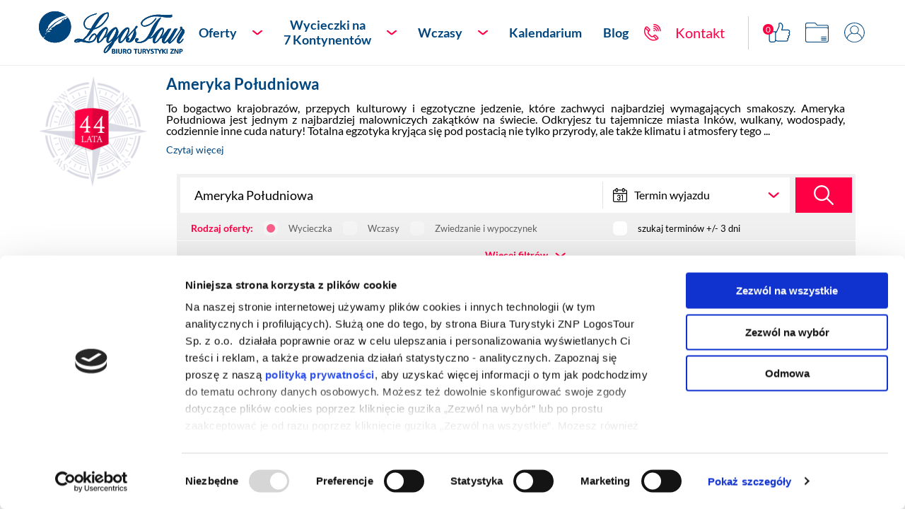

--- FILE ---
content_type: text/html; charset=UTF-8
request_url: https://logostour.pl/wycieczki-na-7-kontynentow/wycieczki-ameryka-poludniowa?type=1
body_size: 13830
content:
<!DOCTYPE html>
<html lang="en">
<head><meta charset="utf-8"><meta name="viewport" content="width=device-width, initial-scale=1, shrink-to-fit=no"><meta name="description" content="To bogactwo krajobrazów, przepych kulturowy i egzotyczne jedzenie, które zachwyci najbardziej wymagających smakoszy. Ameryka Południowa jest jednym z najbardziej malowniczych zakątków na świecie. Odkryjesz tu tajemnicze miasta Inków, wulkany, wodospady, codziennie inne cuda natury! Totalna egzotyka kryjąca się pod postacią nie tylko przyrody, ale także klimatu i atmosfery tego miejsca, oraz gościnności tutejszych mieszkańców. W programie znajdziesz wszystko to, co kojarzy się z Ameryką Południową: potęgę natury, ślady tajemniczych kultur i wyniosłe kolonialne miasta. Przygotowaliśmy dla Ciebie cały ogrom atrakcji i miejsc, dzięki którym poznasz prawdziwą esencję tej części świata. Jedna wycieczka z nami może sprawić, że będziesz mieć ochotę na więcej! Przygotowaliśmy dla Ciebie&lt;span class=&quot;read-more&quot;&gt;... &lt;a href=&quot;#&quot;&gt; [czytaj więcej]&lt;/a&gt;&lt;/span&gt;&lt;span class=&quot;content-more&quot;&gt; bogaty program wycieczki po Ameryce Południowej! Poznaj rozgrzane słońcem Chile i Wyspę Wielkanocną! Zobacz tajemnicze posągi na Wyspie Wielkanocnej i księżycowy krajobraz Valle de la Luna. Zejdź do Doliny Śmierci, a o poranku zobacz wybuchy słynnych gejzerów Tatio. Odkryj tajemnice Ziemi Ognistej. Odwiedź argentyńską stolicę najlepszych win – Mendoza, poznaj najstarszy kolonialny budynek Casa Colorada w Chile i najpiękniejsze miasto Urugwaju - Colonia del Sacramento. Oddaj się rytmom gorącej, brazylijskiej samby! Odkryj imponujące zabytki starożytnych cywilizacji!  Spotkaj się z potomkami Majów i Azteków. Poznaj ciekawą architekturę oraz smaki, których dotąd nie próbowałeś! Wypoczywaj na białych plażach Pacyfiku i Karaibów! Odkryj tętniące życiem miasta i harmonię maleńkich osad! Odwiedź malowniczą dzielnicę Panamy - Casco Viejo, odbądź wyprawę na wulkany w Kostaryce i Gwatemali, zwiedź imponujące pozostałości miasta Majów w Gwatemali i ostatnią republikę bananową -  Honduras. Wypoczywaj na wybrzeżu karaibskim! Odkryj cuda natury i przeżyj fantastyczną przygodę! Sprawdź słynne, gliniane miasto Chan Chan w Peru, położone w Andach – Cuenca oraz wodospad Mortiño w Kolumbii! Podczas rejsu po Karaibach podziwiaj delfiny z bogato wyposażonego statku, na którym niczego Ci nie zabraknie! Wypoczywaj na białych plażach Jamajki, spaceruj uliczkami Starego Miasta, uważanego za najpiękniejsze w regionie Karaibów! Niesamowity rejs zakończ wypoczynkiem w filmowym Miami Beach!&lt;/span&gt;&lt;span class=&quot;hide-more&quot;&gt; &lt;a href=&quot;#&quot;&gt;[zwiń]&lt;/a&gt;&lt;/span&gt;"><meta name="keywords" content=""><meta name='robots' content='index,follow' /><title>Wycieczki do Ameryki Południowej</title><link rel="shortcut icon" href="/favicon.ico" type="image/x-icon"/><link rel="canonical" href="https://logostour.pl/wycieczki-na-7-kontynentow/wycieczki-ameryka-poludniowa" /><link rel="stylesheet" href="/build_frontend/search.4a65f24c.css"/><link rel="stylesheet" href="/build_frontend/search.4a65f24c.css"/><link rel="stylesheet" href="/build_frontend/home.a873f5e7.css"/><!-- Google Tag Manager --><script>(function(w,d,s,l,i){w[l]=w[l]||[];w[l].push({'gtm.start': new Date().getTime(),event:'gtm.js'});var f=d.getElementsByTagName(s)[0],j=d.createElement(s),dl=l!='dataLayer'?'&l='+l:'';j.async=true;j.src='https://www.googletagmanager.com/gtm.js?id='+i+dl;f.parentNode.insertBefore(j,f);})(window,document,'script','dataLayer','GTM-PPKR62T');</script><!-- End Google Tag Manager --></head><body class="">
    <!-- Google Tag Manager (noscript) --><noscript><iframe src='https://www.googletagmanager.com/ns.html?id=GTM-PPKR62T' height='0' width='0' style='display:none;visibility:hidden'></iframe></noscript><!-- End Google Tag Manager (noscript) -->
    <div class="cookie-slot"></div>
    <span id="cookie-text-from-configuration"
          data-cookie-text-from-configuration="Informujemy, iż w celu optymalizacji treści dostępnych w naszym serwisie, dostosowania ich do Państwa indywidualnych potrzeb korzystamy z informacji zapisanych za pomocą plików cookies na urządzeniach końcowych użytkowników. Pliki cookies użytkownik może kontrolować za pomocą ustawień swojej przeglądarki internetowej. Dalsze korzystanie z naszego serwisu internetowego, bez zmiany ustawień przeglądarki internetowej oznacza, iż użytkownik akceptuje stosowanie plików cookies."></span>
    <config-module
        :scheme="&quot;https&quot;"
        :api-url="&quot;prod-api.logostour.pl&quot;"
        :register-config="{
  &quot;client_id&quot;:&quot;17940450606-8k6kcj8lg0opf66cd6gra537dhorit0i&quot;,
  &quot;appId&quot;: &quot;313462546384261&quot;,
  &quot;title&quot;: &quot;Dlaczego warto założyć konto?&quot;,
  &quot;content&quot;: [
    &quot;Czeka na Ciebie ponad 200 tras do odkrycia, które możesz dodawać do ulubionych i mieć je zawsze pod ręką!&quot;,
    &quot;Rezerwacje zrobione w biurze i przez stronę internetową dostępne będą dla Ciebie w jednym miejscu!&quot;,
    &quot;Wygodnie pobieraj informacje i dokumenty dotyczące podróży!&quot;,
    &quot;Sprawdzaj status płatności swoich rezerwacji!&quot; ],
  &quot;registerSuccessContent&quot;: [
    &quot;Potwierdź swojego maila&quot;,
    &quot;Dziękujemy za rejestrację. Aby kontynuować potwierdź wiadomość, którą wysłaliśmy na Twoją skrzynkę mailową.&quot;,
    &quot;Nie otrzymałeś wiadomości? Sprawdź skrzynkę SPAM.&quot; ],
  &quot;agreementRegulations&quot;: {
    &quot;text&quot;: &quot;Akceptuję warunki &lt;a href=&#039;/regulamin-serwisu-logostour&#039; target=&#039;_blank&#039;&gt;Regulaminu Serwisu LogosTour&lt;/a&gt;&quot;
  },
  &quot;agreementRodo&quot;: {
    &quot;text&quot;: &quot;Administratorem danych jest Biuro Turystyki ZNP LogosTour Sp. z o.o. z siedzibą przy ul. Wybrzeże Kościuszkowskie 31/33, 00-379 Warszawa, adres e-mail: biuro@logostour.pl. Kontakt do inspektora ochrony danych – e-mail: iod@logostour.pl. Dane osobowe będą przetwarzane w celach związanych z utworzeniem konta w serwisie www.logostour (usługa świadczona drogą elektroniczną) na podstawie art. 6 ust. 1 lit. b Rozporządzenia Parlamentu Europejskiego i Rady (UE) 2016/679 z dnia 27 kwietnia 2016 r. w sprawie ochrony osób fizycznych w związku z przetwarzaniem danych osobowych i w sprawie swobodnego przepływu takich danych oraz uchylenia dyrektywy 95/46/WE (dalej jako RODO) oraz otrzymywania newslettera – na podstawie art. 6 ust. 1 lit. a RODO. Dane osobowe dla pierwszego z celów będą przetwarzane do czasu rozwiązania umowy o świadczenie usług drogą elektroniczną, natomiast dla drugiego celu – do czasu wycofania zgody. Dane osobowe mogą być ujawnione pracownikom lub współpracownikom administratora danych, jak też podmiotom udzielającym wsparcia temu administratorowi na zasadzie zleconych usług i zgodnie z zawartymi umowami powierzenia. Przysługuje Pani/Panu prawo dostępu do Pani/Pana danych oraz prawo żądania ich sprostowania, usunięcia, ograniczenia przetwarzania oraz wniesienia sprzeciwu wobec przetwarzania Pani/Pana danych dla celów marketingu bezpośredniego. W zakresie, w jakim podstawą przetwarzania Pani/Pana danych osobowych jest zgoda, ma Pani/Pan prawo wycofania zgody. Wycofanie zgody nie ma wpływu na zgodność z prawem przetwarzania, którego dokonano na podstawie zgody przed jej wycofaniem. W zakresie, w jakim Pani/Pana dane są przetwarzane w celu zawarcia i wykonywania umowy lub przetwarzane na podstawie zgody – przysługuje Pani/Panu także prawo do przenoszenia danych osobowych, tj. do otrzymania od administratora Pani/Pana danych osobowych, w ustrukturyzowanym, powszechnie używanym formacie nadającym się do odczytu maszynowego. Może Pani/Pan przesłać te dane innemu administratorowi danych. Przysługuje Pani/Panu również prawo wniesienia skargi do Prezesa Urzędu Ochrony Danych Osobowych.&quot;
  },
  &quot;agreementMarketing&quot;: {
    &quot;text&quot;: &quot;Wyrażam zgodę na otrzymywanie na mój e-mail informacji o interesujących ofertach wycieczek, promocjach i rabatach (w formie newslettera) od Biura Turystyki ZNP LogosTour Sp. z o.o. z siedzibą w Warszawie przy ul. Wybrzeże Kościuszkowskie 31/33 (kod pocztowy: 00-379). Przyjmuję do wiadomości, że zgodę mogę cofnąć w dowolnym momencie.&quot;
  }
}"
        :opinion-config="{
  &quot;formTitle&quot;: &quot;Napisz kilka słów:&quot;,
  &quot;categories&quot;: [
    &quot;Ogólna organizacja:&quot;,
    &quot;Program wycieczki:&quot;,
    &quot;Komfort podróży:&quot;,
    &quot;Wyżywienie:&quot;,
    &quot;Standard:&quot;
  ]
}"
        :search-config="{
  &quot;priceCannotBeCalculated&quot;: &quot;Przepraszamy.&lt;br&gt;Nie mogliśmy skalkulować ceny dla wybranych parametrów.&lt;br&gt; Skontaktuj się z Działem Obsługi Klienta.&quot;,
  &quot;resultLimit&quot;: 18
}"
        :login-config="{
  &quot;client_id&quot;:&quot;17940450606-8k6kcj8lg0opf66cd6gra537dhorit0i&quot;,
  &quot;appId&quot;: &quot;313462546384261&quot;,
  &quot;title&quot;: &quot;Nie masz konta? Zarejestruj się.&quot;,
  &quot;content&quot;: [
    &quot;Czeka na Ciebie ponad 200 tras do odkrycia, które możesz dodawać do ulubionych i mieć je zawsze pod ręką!&quot;,
    &quot;Rezerwacje zrobione w biurze i przez stronę internetową dostępne będą dla Ciebie w jednym miejscu!&quot;,
    &quot;Wygodnie pobieraj informacje i dokumenty dotyczące podróży!&quot;,
    &quot;Sprawdzaj status płatności swoich rezerwacji!&quot;] 
}"></config-module>
<header id="home-sticky">
    <div id="home-sticky-container" class="container home-sticky-container">
        <div class="header__wrapper">
            <div class="header__left">
                <a href="/" class="header__logo-link">
                    <img src="/build_frontend/images/logo.svg" alt="" class="header__logo">
                    <img src="/build_frontend/images/icons/mobile-badge.png"
                         class="header__logo--mobile-badge" alt="">
                </a>
                <img src="/build_frontend/images/icons/mobile-menu.svg" alt="" class="hamburger">
            </div>
            <div class="header__right">
                <div class="menu__wrapper">
                    <div class="menu__mobile-close">
                        <img src="/build_frontend/images/icons/close-mobile-menu.svg" alt="">
                    </div>
                    <ul class="menu">
                        <li class="menu__arrow">
                            Oferty
                            <img class="menu__arrow--img" src="/build_frontend/images/menu-arrow.svg" alt="">
                            <div class="submenu">
                                <ul>
                                                                            <li><a href="/oferty/nowosci">Nowości</a></li>
                                                                            <li><a href="/oferty/podroze-dla-koneserow-2">Podróże dla Koneserów</a></li>
                                                                            <li><a href="/oferty/wycieczki-na-7-kontynentow">Wycieczki na 7 kontynentów</a></li>
                                                                            <li><a href="/oferty/rejsy">Rejsy</a></li>
                                                                            <li><a href="/oferty/incentive">Incentive</a></li>
                                                                            <li><a href="/oferty/hotele-logos">Hotele Logos</a></li>
                                                                            <li><a href="/oferty/japan-rail-pass">Japan Rail Pass</a></li>
                                                                    </ul>
                            </div>
                        </li>
                        <li class="menu__arrow">
                            Wycieczki na <br class="menu--mobile-hide"> 7 Kontynentów
                            <img class="menu__arrow--img" src="/build_frontend/images/menu-arrow.svg" alt="">
                            <div class="submenu">
                                <ul>
                                                                            <li><a href="/wycieczki-na-7-kontynentow/wycieczki-afryka?type=1">
                                                <span class="submenu__icon">
                                                    <img
                                                        src="/build_frontend/images/icons/wycieczki-afryka.svg"
                                                        alt="Afryka">
                                                </span>
                                                Afryka
                                            </a>
                                        </li>
                                                                            <li><a href="/wycieczki-na-7-kontynentow/wycieczki-ameryka-polnocna?type=1">
                                                <span class="submenu__icon">
                                                    <img
                                                        src="/build_frontend/images/icons/wycieczki-ameryka-polnocna.svg"
                                                        alt="Ameryka Północna">
                                                </span>
                                                Ameryka Północna
                                            </a>
                                        </li>
                                                                            <li><a href="/wycieczki-na-7-kontynentow/wycieczki-ameryka-poludniowa?type=1">
                                                <span class="submenu__icon">
                                                    <img
                                                        src="/build_frontend/images/icons/wycieczki-ameryka-poludniowa.svg"
                                                        alt="Ameryka Południowa">
                                                </span>
                                                Ameryka Południowa
                                            </a>
                                        </li>
                                                                            <li><a href="/wycieczki-na-7-kontynentow/wycieczki-antarktyda?type=1">
                                                <span class="submenu__icon">
                                                    <img
                                                        src="/build_frontend/images/icons/wycieczki-antarktyda.svg"
                                                        alt="Antarktyda">
                                                </span>
                                                Antarktyda
                                            </a>
                                        </li>
                                                                            <li><a href="/wycieczki-na-7-kontynentow/australia-i-oceania?type=1">
                                                <span class="submenu__icon">
                                                    <img
                                                        src="/build_frontend/images/icons/australia-i-oceania.svg"
                                                        alt="Australia i Oceania">
                                                </span>
                                                Australia i Oceania
                                            </a>
                                        </li>
                                                                            <li><a href="/wycieczki-na-7-kontynentow/azja?type=1">
                                                <span class="submenu__icon">
                                                    <img
                                                        src="/build_frontend/images/icons/azja.svg"
                                                        alt="Azja">
                                                </span>
                                                Azja
                                            </a>
                                        </li>
                                                                            <li><a href="/wycieczki-na-7-kontynentow/wycieczki-europa?type=1">
                                                <span class="submenu__icon">
                                                    <img
                                                        src="/build_frontend/images/icons/wycieczki-europa.svg"
                                                        alt="Europa">
                                                </span>
                                                Europa
                                            </a>
                                        </li>
                                                                            <li><a href="/wycieczki-na-7-kontynentow/wszystkie-kontynenty?type=1">
                                                <span class="submenu__icon">
                                                    <img
                                                        src="/build_frontend/images/icons/wszystkie-kontynenty.svg"
                                                        alt="Wszystkie kontynenty">
                                                </span>
                                                Wszystkie kontynenty
                                            </a>
                                        </li>
                                                                    </ul>
                            </div>
                        </li>
                        <li class="menu__arrow">
                            Wczasy
                            <img class="menu__arrow--img" src="/build_frontend/images/menu-arrow.svg" alt="">
                            <div class="submenu">
                                <ul>
                                                                            <li><a href="/wczasy/lato-wypoczynek?type=0">Lato - wypoczynek</a></li>
                                                                    </ul>
                            </div>
                        </li>
                        <li><a href="/kalendarium">Kalendarium</a></li>
                        <li><a href="/blog">Blog</a></li>
                    </ul>
                    <user-menu :user-menu-config="{
  &quot;contactText&quot;: &quot;Kontakt&quot;,
  &quot;contactLink&quot;: &quot;/oddzialy-i-biura-sprzedazy-logostour&quot;
}">
                    </user-menu>
                </div>
            </div>
        </div>
    </div>
</header>


    <main>
        <div id="scroll-to-top-button" class="scroll-to-top-button scroll-to-top-button--hidden"></div>
                <section class="section-search__header" id="search-sticky">
    <div class="container-fluid section-search__header-bordered">
        <div class="container search__header--wrapper">
            <img src="/build_frontend/images/badge2.png" class="search-results__badge" alt="">
            <div>
                <div class="category__header">

                    <h1 class="category__header-title d-flex align-items-center">
                        Ameryka Południowa
                                            </h1>
                    <category-description description="To bogactwo krajobrazów, przepych kulturowy i egzotyczne jedzenie, które zachwyci najbardziej wymagających smakoszy. Ameryka Południowa jest jednym z najbardziej malowniczych zakątków na świecie. Odkryjesz tu tajemnicze miasta Inków, wulkany, wodospady, codziennie inne cuda natury! Totalna egzotyka kryjąca się pod postacią nie tylko przyrody, ale także klimatu i atmosfery tego miejsca, oraz gościnności tutejszych mieszkańców. W programie znajdziesz wszystko to, co kojarzy się z Ameryką Południową: potęgę natury, ślady tajemniczych kultur i wyniosłe kolonialne miasta. Przygotowaliśmy dla Ciebie cały ogrom atrakcji i miejsc, dzięki którym poznasz prawdziwą esencję tej części świata. Jedna wycieczka z nami może sprawić, że będziesz mieć ochotę na więcej! Przygotowaliśmy dla Ciebie bogaty program wycieczki po Ameryce Południowej! Poznaj rozgrzane słońcem Chile i Wyspę Wielkanocną! Zobacz tajemnicze posągi na Wyspie Wielkanocnej i księżycowy krajobraz Valle de la Luna. Zejdź do Doliny Śmierci, a o poranku zobacz wybuchy słynnych gejzerów Tatio. Odkryj tajemnice Ziemi Ognistej. Odwiedź argentyńską stolicę najlepszych win – Mendoza, poznaj najstarszy kolonialny budynek Casa Colorada w Chile i najpiękniejsze miasto Urugwaju - Colonia del Sacramento. Oddaj się rytmom gorącej, brazylijskiej samby! Odkryj imponujące zabytki starożytnych cywilizacji! Spotkaj się z potomkami Majów i Azteków. Poznaj ciekawą architekturę oraz smaki, których dotąd nie próbowałeś! Wypoczywaj na białych plażach Pacyfiku i Karaibów! Odkryj tętniące życiem miasta i harmonię maleńkich osad! Odwiedź malowniczą dzielnicę Panamy - Casco Viejo, odbądź wyprawę na wulkany w Kostaryce i Gwatemali, zwiedź imponujące pozostałości miasta Majów w Gwatemali i ostatnią republikę bananową - Honduras. Wypoczywaj na wybrzeżu karaibskim! Odkryj cuda natury i przeżyj fantastyczną przygodę! Sprawdź słynne, gliniane miasto Chan Chan w Peru, położone w Andach – Cuenca oraz wodospad Mortiño w Kolumbii! Podczas rejsu po Karaibach podziwiaj delfiny z bogato wyposażonego statku, na którym niczego Ci nie zabraknie! Wypoczywaj na białych plażach Jamajki, spaceruj uliczkami Starego Miasta, uważanego za najpiękniejsze w regionie Karaibów! Niesamowity rejs zakończ wypoczynkiem w filmowym Miami Beach."></category-description>
                </div>
                <div class="container search__header--wrapper">
                    <new-search category-id="684" new-search-config="{
  &quot;noOffersText&quot;:&quot;Nie udało się odnaleźć ofert spełniających Twoje kryteria. Sprawdź inne nasze propozycje!&quot;
}" category-type="1" selected-countries="684" category-name="Ameryka Południowa" :dicts="{&quot;accommodation-type&quot;:[{&quot;label&quot;:&quot;Apartament&quot;,&quot;value&quot;:&quot;fc8038&quot;},{&quot;label&quot;:&quot;Hotel&quot;,&quot;value&quot;:&quot;26e287&quot;},{&quot;label&quot;:&quot;O\u015brodek Wypoczynkowy&quot;,&quot;value&quot;:&quot;7521fd&quot;},{&quot;label&quot;:&quot;Pensjonat&quot;,&quot;value&quot;:&quot;1c80b8&quot;}],&quot;document-type&quot;:[{&quot;label&quot;:&quot;Brak wymaga\u0144&quot;,&quot;value&quot;:&quot;0&quot;},{&quot;label&quot;:&quot;Paszport&quot;,&quot;value&quot;:&quot;1&quot;},{&quot;label&quot;:&quot;Paszport lub dow\u00f3d osobisty&quot;,&quot;value&quot;:&quot;2&quot;}],&quot;feeding-type&quot;:[{&quot;label&quot;:&quot;2 posi\u0142ki&quot;,&quot;value&quot;:&quot;991664&quot;},{&quot;label&quot;:&quot;3 posi\u0142ki&quot;,&quot;value&quot;:&quot;681f96&quot;},{&quot;label&quot;:&quot;All Inclusive&quot;,&quot;value&quot;:&quot;f3c066&quot;},{&quot;label&quot;:&quot;Bez wy\u017cywienia&quot;,&quot;value&quot;:&quot;2619f4&quot;},{&quot;label&quot;:&quot;Wed\u0142ug programu&quot;,&quot;value&quot;:&quot;c572c5&quot;},{&quot;label&quot;:&quot;\u015aniadania&quot;,&quot;value&quot;:&quot;4191b6&quot;}],&quot;transport-type&quot;:[{&quot;label&quot;:&quot;Autokar&quot;,&quot;value&quot;:&quot;1&quot;},{&quot;label&quot;:&quot;Dojazd w\u0142asny&quot;,&quot;value&quot;:&quot;2&quot;},{&quot;label&quot;:&quot;Poci\u0105g&quot;,&quot;value&quot;:&quot;3&quot;},{&quot;label&quot;:&quot;Samolot&quot;,&quot;value&quot;:&quot;0&quot;}],&quot;branches&quot;:[{&quot;label&quot;:&quot;Biuro Turystyki ZNP Logostour Sp. z o.o. Biuro Zarz\u0105du&quot;,&quot;value&quot;:&quot;ROLE_BRANCH_BIURO_ZARZADU&quot;},{&quot;label&quot;:&quot;Biuro Turystyki ZNP Logostour licencja Gra\u017cyna Ostapiuk&quot;,&quot;value&quot;:&quot;ROLE_BRANCH_GRAZYNA_OSTAPIUK&quot;},{&quot;label&quot;:&quot;Biuro sprzeda\u017cy w Gda\u0144sku&quot;,&quot;value&quot;:&quot;ROLE_BRANCH_GDANSK&quot;},{&quot;label&quot;:&quot;Biuro sprzeda\u017cy w Katowicach&quot;,&quot;value&quot;:&quot;ROLE_BRANCH_KATOWICE&quot;},{&quot;label&quot;:&quot;Biuro sprzeda\u017cy w Krakowie&quot;,&quot;value&quot;:&quot;ROLE_BRANCH_KRAKOW&quot;},{&quot;label&quot;:&quot;Hotel Logos *** Krak\u00f3w&quot;,&quot;value&quot;:&quot;ROLE_BRANCH_HOTEL_KRAKOW&quot;},{&quot;label&quot;:&quot;Hotel Logos *** Zakopane&quot;,&quot;value&quot;:&quot;ROLE_BRANCH_HOTEL_ZAKOPANE&quot;},{&quot;label&quot;:&quot;Oddzia\u0142 Lubelski&quot;,&quot;value&quot;:&quot;ROLE_BRANCH_LUBLIN&quot;},{&quot;label&quot;:&quot;Oddzia\u0142 Nowos\u0105decki&quot;,&quot;value&quot;:&quot;ROLE_BRANCH_NOWYSACZ&quot;},{&quot;label&quot;:&quot;Oddzia\u0142 Olszty\u0144ski&quot;,&quot;value&quot;:&quot;ROLE_BRANCH_OLSZTYN&quot;},{&quot;label&quot;:&quot;Oddzia\u0142 Rzeszowski&quot;,&quot;value&quot;:&quot;ROLE_BRANCH_RZESZOW&quot;},{&quot;label&quot;:&quot;Oddzia\u0142 Warszawski&quot;,&quot;value&quot;:&quot;ROLE_BRANCH_WARSZAWA&quot;},{&quot;label&quot;:&quot;Oddzia\u0142 Wroc\u0142awski&quot;,&quot;value&quot;:&quot;ROLE_BRANCH_WROCLAW&quot;},{&quot;label&quot;:&quot;Oddzia\u0142 \u0141\u00f3dzki&quot;,&quot;value&quot;:&quot;ROLE_BRANCH_LODZ&quot;}],&quot;duration_filter&quot;:[{&quot;label&quot;:&quot;do 7 dni&quot;,&quot;value&quot;:&quot;0-7&quot;},{&quot;label&quot;:&quot;7 - 14 dni&quot;,&quot;value&quot;:&quot;7-14&quot;},{&quot;label&quot;:&quot;ponad 14 dni&quot;,&quot;value&quot;:&quot;14-100&quot;}],&quot;price_filter&quot;:[{&quot;label&quot;:&quot;do 6 000 z\u0142&quot;,&quot;priceFrom&quot;:0,&quot;priceTo&quot;:6000},{&quot;label&quot;:&quot;6 000 - 10 000 z\u0142&quot;,&quot;priceFrom&quot;:6000,&quot;priceTo&quot;:10000},{&quot;label&quot;:&quot;10 000 - 20 000 z\u0142&quot;,&quot;priceFrom&quot;:10000,&quot;priceTo&quot;:20000},{&quot;label&quot;:&quot;powy\u017cej 20 000 z\u0142&quot;,&quot;priceFrom&quot;:20000,&quot;priceTo&quot;:1000000}],&quot;holiday_price_filter&quot;:[{&quot;label&quot;:&quot;do 1 000 z\u0142&quot;,&quot;priceFrom&quot;:0,&quot;priceTo&quot;:1000},{&quot;label&quot;:&quot;1 000 - 2 000 z\u0142&quot;,&quot;priceFrom&quot;:1000,&quot;priceTo&quot;:2000},{&quot;label&quot;:&quot;2 000 - 4 000 z\u0142&quot;,&quot;priceFrom&quot;:2000,&quot;priceTo&quot;:4000},{&quot;label&quot;:&quot;powy\u017cej 4 000 z\u0142&quot;,&quot;priceFrom&quot;:4000,&quot;priceTo&quot;:1000000}],&quot;children_filter&quot;:[{&quot;label&quot;:&quot;&lt; 2 lat&quot;,&quot;value&quot;:&quot;0-1&quot;},{&quot;label&quot;:&quot;2-10 lat&quot;,&quot;value&quot;:&quot;2-10&quot;}],&quot;kategoria_kraje&quot;:[{&quot;value&quot;:1145,&quot;label&quot;:&quot;Vanuatu&quot;,&quot;offer_count&quot;:2},{&quot;value&quot;:1091,&quot;label&quot;:&quot;Fiji&quot;,&quot;offer_count&quot;:3},{&quot;value&quot;:1075,&quot;label&quot;:&quot;Nikaragua&quot;,&quot;offer_count&quot;:3},{&quot;value&quot;:1108,&quot;label&quot;:&quot;Saint Lucia&quot;,&quot;offer_count&quot;:2},{&quot;value&quot;:1128,&quot;label&quot;:&quot;Szwecja&quot;,&quot;offer_count&quot;:4},{&quot;value&quot;:1226,&quot;label&quot;:&quot;Zanzibar&quot;,&quot;offer_count&quot;:3},{&quot;value&quot;:1136,&quot;label&quot;:&quot;Trynidad i Tobago&quot;,&quot;offer_count&quot;:3},{&quot;value&quot;:1113,&quot;label&quot;:&quot;Salwador&quot;,&quot;offer_count&quot;:2},{&quot;value&quot;:1003,&quot;label&quot;:&quot;Cypr&quot;,&quot;offer_count&quot;:3},{&quot;value&quot;:971,&quot;label&quot;:&quot;Antarktyka&quot;,&quot;offer_count&quot;:1},{&quot;value&quot;:967,&quot;label&quot;:&quot;Albania&quot;,&quot;offer_count&quot;:1},{&quot;value&quot;:1331,&quot;label&quot;:&quot;Azerbejd\u017can&quot;,&quot;offer_count&quot;:8},{&quot;value&quot;:1348,&quot;label&quot;:&quot;Filipiny&quot;,&quot;offer_count&quot;:2},{&quot;value&quot;:1065,&quot;label&quot;:&quot;Mongolia&quot;,&quot;offer_count&quot;:5},{&quot;value&quot;:1096,&quot;label&quot;:&quot;Peru&quot;,&quot;offer_count&quot;:6},{&quot;value&quot;:1408,&quot;label&quot;:&quot;Rinca&quot;,&quot;offer_count&quot;:3},{&quot;value&quot;:999,&quot;label&quot;:&quot;Dominika&quot;,&quot;offer_count&quot;:2},{&quot;value&quot;:1018,&quot;label&quot;:&quot;Grecja&quot;,&quot;offer_count&quot;:2},{&quot;value&quot;:1263,&quot;label&quot;:&quot;Bonaire&quot;,&quot;offer_count&quot;:2},{&quot;value&quot;:1138,&quot;label&quot;:&quot;Turcja&quot;,&quot;offer_count&quot;:6},{&quot;value&quot;:1085,&quot;label&quot;:&quot;Laos&quot;,&quot;offer_count&quot;:3},{&quot;value&quot;:1353,&quot;label&quot;:&quot;Ekwador&quot;,&quot;offer_count&quot;:2},{&quot;value&quot;:1407,&quot;label&quot;:&quot;Sulawesi&quot;,&quot;offer_count&quot;:2},{&quot;value&quot;:1122,&quot;label&quot;:&quot;Sri Lanka&quot;,&quot;offer_count&quot;:3},{&quot;value&quot;:1426,&quot;label&quot;:&quot;Sumatra&quot;,&quot;offer_count&quot;:1},{&quot;value&quot;:1308,&quot;label&quot;:&quot;Wyspa Roatan&quot;,&quot;offer_count&quot;:1},{&quot;value&quot;:1372,&quot;label&quot;:&quot;Hawaje&quot;,&quot;offer_count&quot;:1},{&quot;value&quot;:1031,&quot;label&quot;:&quot;Honduras&quot;,&quot;offer_count&quot;:6},{&quot;value&quot;:1184,&quot;label&quot;:&quot;S\u0142owenia&quot;,&quot;offer_count&quot;:2},{&quot;value&quot;:1289,&quot;label&quot;:&quot;Chile&quot;,&quot;offer_count&quot;:5},{&quot;value&quot;:1090,&quot;label&quot;:&quot;Finlandia&quot;,&quot;offer_count&quot;:5},{&quot;value&quot;:1422,&quot;label&quot;:&quot;Nuku Hiva&quot;,&quot;offer_count&quot;:2},{&quot;value&quot;:1004,&quot;label&quot;:&quot;Algieria&quot;,&quot;offer_count&quot;:3},{&quot;value&quot;:1016,&quot;label&quot;:&quot;Ghana&quot;,&quot;offer_count&quot;:1},{&quot;value&quot;:1150,&quot;label&quot;:&quot;Wielka Brytania&quot;,&quot;offer_count&quot;:4},{&quot;value&quot;:1088,&quot;label&quot;:&quot;Mauritius&quot;,&quot;offer_count&quot;:1},{&quot;value&quot;:1119,&quot;label&quot;:&quot;Sint Maarten&quot;,&quot;offer_count&quot;:1},{&quot;value&quot;:1416,&quot;label&quot;:&quot;Tahiti&quot;,&quot;offer_count&quot;:5},{&quot;value&quot;:1024,&quot;label&quot;:&quot;Gwatemala&quot;,&quot;offer_count&quot;:5},{&quot;value&quot;:1143,&quot;label&quot;:&quot;Urugwaj&quot;,&quot;offer_count&quot;:3},{&quot;value&quot;:1100,&quot;label&quot;:&quot;Portugalia&quot;,&quot;offer_count&quot;:10},{&quot;value&quot;:1436,&quot;label&quot;:&quot;Gili&quot;,&quot;offer_count&quot;:1},{&quot;value&quot;:1032,&quot;label&quot;:&quot;Indie&quot;,&quot;offer_count&quot;:10},{&quot;value&quot;:1247,&quot;label&quot;:&quot;Belize&quot;,&quot;offer_count&quot;:3},{&quot;value&quot;:1030,&quot;label&quot;:&quot;Holandia&quot;,&quot;offer_count&quot;:1},{&quot;value&quot;:974,&quot;label&quot;:&quot;Aruba&quot;,&quot;offer_count&quot;:4},{&quot;value&quot;:980,&quot;label&quot;:&quot;Bhutan&quot;,&quot;offer_count&quot;:2},{&quot;value&quot;:1039,&quot;label&quot;:&quot;Kambod\u017ca&quot;,&quot;offer_count&quot;:2},{&quot;value&quot;:1406,&quot;label&quot;:&quot;Madera&quot;,&quot;offer_count&quot;:1},{&quot;value&quot;:1149,&quot;label&quot;:&quot;W\u0119gry&quot;,&quot;offer_count&quot;:2},{&quot;value&quot;:991,&quot;label&quot;:&quot;Chorwacja&quot;,&quot;offer_count&quot;:22},{&quot;value&quot;:1058,&quot;label&quot;:&quot;Malta&quot;,&quot;offer_count&quot;:3},{&quot;value&quot;:1177,&quot;label&quot;:&quot;Hongkong&quot;,&quot;offer_count&quot;:3},{&quot;value&quot;:1266,&quot;label&quot;:&quot;Szetlandy&quot;,&quot;offer_count&quot;:1},{&quot;value&quot;:1104,&quot;label&quot;:&quot;Rumunia&quot;,&quot;offer_count&quot;:1},{&quot;value&quot;:1311,&quot;label&quot;:&quot;Spitsbergen&quot;,&quot;offer_count&quot;:1},{&quot;value&quot;:1237,&quot;label&quot;:&quot;Jawa&quot;,&quot;offer_count&quot;:3},{&quot;value&quot;:1137,&quot;label&quot;:&quot;Tunezja&quot;,&quot;offer_count&quot;:1},{&quot;value&quot;:1053,&quot;label&quot;:&quot;Litwa&quot;,&quot;offer_count&quot;:1},{&quot;value&quot;:1358,&quot;label&quot;:&quot;Macedonia&quot;,&quot;offer_count&quot;:1},{&quot;value&quot;:1264,&quot;label&quot;:&quot;Bali&quot;,&quot;offer_count&quot;:3},{&quot;value&quot;:1309,&quot;label&quot;:&quot;Komodo&quot;,&quot;offer_count&quot;:3},{&quot;value&quot;:1142,&quot;label&quot;:&quot;Uganda&quot;,&quot;offer_count&quot;:5},{&quot;value&quot;:1078,&quot;label&quot;:&quot;Norwegia&quot;,&quot;offer_count&quot;:5},{&quot;value&quot;:1047,&quot;label&quot;:&quot;Kostaryka&quot;,&quot;offer_count&quot;:9},{&quot;value&quot;:1216,&quot;label&quot;:&quot;Wyspa Wielkanocna&quot;,&quot;offer_count&quot;:3},{&quot;value&quot;:1178,&quot;label&quot;:&quot;Makau&quot;,&quot;offer_count&quot;:3},{&quot;value&quot;:1083,&quot;label&quot;:&quot;Papua-Nowa Gwinea&quot;,&quot;offer_count&quot;:1},{&quot;value&quot;:1011,&quot;label&quot;:&quot;Francja&quot;,&quot;offer_count&quot;:5},{&quot;value&quot;:1008,&quot;label&quot;:&quot;Egipt&quot;,&quot;offer_count&quot;:5},{&quot;value&quot;:1098,&quot;label&quot;:&quot;Polska&quot;,&quot;offer_count&quot;:21},{&quot;value&quot;:994,&quot;label&quot;:&quot;Czechy&quot;,&quot;offer_count&quot;:1},{&quot;value&quot;:1087,&quot;label&quot;:&quot;Estonia&quot;,&quot;offer_count&quot;:1},{&quot;value&quot;:986,&quot;label&quot;:&quot;Bu\u0142garia&quot;,&quot;offer_count&quot;:2},{&quot;value&quot;:1105,&quot;label&quot;:&quot;Rwanda&quot;,&quot;offer_count&quot;:4},{&quot;value&quot;:1332,&quot;label&quot;:&quot;Szkocja&quot;,&quot;offer_count&quot;:1},{&quot;value&quot;:1246,&quot;label&quot;:&quot;Republika Po\u0142udniowej Afryki&quot;,&quot;offer_count&quot;:7},{&quot;value&quot;:1347,&quot;label&quot;:&quot;Szwajcaria&quot;,&quot;offer_count&quot;:6},{&quot;value&quot;:1417,&quot;label&quot;:&quot;Bora-Bora&quot;,&quot;offer_count&quot;:5},{&quot;value&quot;:1405,&quot;label&quot;:&quot;Irlandia P\u00f3\u0142nocna&quot;,&quot;offer_count&quot;:1},{&quot;value&quot;:977,&quot;label&quot;:&quot;Barbados&quot;,&quot;offer_count&quot;:2},{&quot;value&quot;:1276,&quot;label&quot;:&quot;Lombok&quot;,&quot;offer_count&quot;:2},{&quot;value&quot;:1111,&quot;label&quot;:&quot;Saint-Martin&quot;,&quot;offer_count&quot;:1},{&quot;value&quot;:1251,&quot;label&quot;:&quot;Singapur&quot;,&quot;offer_count&quot;:7},{&quot;value&quot;:1082,&quot;label&quot;:&quot;Panama&quot;,&quot;offer_count&quot;:9},{&quot;value&quot;:1181,&quot;label&quot;:&quot;Emiraty Arabskie&quot;,&quot;offer_count&quot;:2},{&quot;value&quot;:1023,&quot;label&quot;:&quot;Gwadelupa&quot;,&quot;offer_count&quot;:1},{&quot;value&quot;:1092,&quot;label&quot;:&quot;Maroko&quot;,&quot;offer_count&quot;:3},{&quot;value&quot;:1351,&quot;label&quot;:&quot;Austria&quot;,&quot;offer_count&quot;:5},{&quot;value&quot;:1349,&quot;label&quot;:&quot;Polinezja Francuska&quot;,&quot;offer_count&quot;:5},{&quot;value&quot;:1095,&quot;label&quot;:&quot;Meksyk&quot;,&quot;offer_count&quot;:10},{&quot;value&quot;:1063,&quot;label&quot;:&quot;Mo\u0142dawia&quot;,&quot;offer_count&quot;:1},{&quot;value&quot;:976,&quot;label&quot;:&quot;Bangladesz&quot;,&quot;offer_count&quot;:1},{&quot;value&quot;:1242,&quot;label&quot;:&quot;Liban&quot;,&quot;offer_count&quot;:1},{&quot;value&quot;:1042,&quot;label&quot;:&quot;Kirgistan&quot;,&quot;offer_count&quot;:2},{&quot;value&quot;:1338,&quot;label&quot;:&quot;Malediwy&quot;,&quot;offer_count&quot;:1},{&quot;value&quot;:982,&quot;label&quot;:&quot;Brazylia&quot;,&quot;offer_count&quot;:6},{&quot;value&quot;:1079,&quot;label&quot;:&quot;Nowa Kaledonia&quot;,&quot;offer_count&quot;:2},{&quot;value&quot;:1144,&quot;label&quot;:&quot;Uzbekistan&quot;,&quot;offer_count&quot;:6},{&quot;value&quot;:1330,&quot;label&quot;:&quot;Boliwia&quot;,&quot;offer_count&quot;:5},{&quot;value&quot;:1329,&quot;label&quot;:&quot;Seszele&quot;,&quot;offer_count&quot;:1},{&quot;value&quot;:990,&quot;label&quot;:&quot;Chiny&quot;,&quot;offer_count&quot;:10},{&quot;value&quot;:1336,&quot;label&quot;:&quot;Grenlandia&quot;,&quot;offer_count&quot;:2},{&quot;value&quot;:973,&quot;label&quot;:&quot;Arabia Saudyjska&quot;,&quot;offer_count&quot;:4},{&quot;value&quot;:1130,&quot;label&quot;:&quot;Tajwan&quot;,&quot;offer_count&quot;:1},{&quot;value&quot;:1250,&quot;label&quot;:&quot;Kazachstan&quot;,&quot;offer_count&quot;:3},{&quot;value&quot;:1038,&quot;label&quot;:&quot;Kajmany&quot;,&quot;offer_count&quot;:1},{&quot;value&quot;:1089,&quot;label&quot;:&quot;Kenia&quot;,&quot;offer_count&quot;:3},{&quot;value&quot;:1070,&quot;label&quot;:&quot;Nepal&quot;,&quot;offer_count&quot;:6},{&quot;value&quot;:1001,&quot;label&quot;:&quot;Botswana&quot;,&quot;offer_count&quot;:3},{&quot;value&quot;:1334,&quot;label&quot;:&quot;Argentyna&quot;,&quot;offer_count&quot;:9},{&quot;value&quot;:1126,&quot;label&quot;:&quot;Svalbard i Jan Mayen&quot;,&quot;offer_count&quot;:1},{&quot;value&quot;:1295,&quot;label&quot;:&quot;Gruzja&quot;,&quot;offer_count&quot;:6},{&quot;value&quot;:1029,&quot;label&quot;:&quot;Hiszpania&quot;,&quot;offer_count&quot;:10},{&quot;value&quot;:1068,&quot;label&quot;:&quot;Namibia&quot;,&quot;offer_count&quot;:2},{&quot;value&quot;:1164,&quot;label&quot;:&quot;Wyspy Owcze&quot;,&quot;offer_count&quot;:1},{&quot;value&quot;:1346,&quot;label&quot;:&quot;Tajlandia&quot;,&quot;offer_count&quot;:7},{&quot;value&quot;:1298,&quot;label&quot;:&quot;Oman&quot;,&quot;offer_count&quot;:2},{&quot;value&quot;:1249,&quot;label&quot;:&quot;Zimbabwe&quot;,&quot;offer_count&quot;:4},{&quot;value&quot;:1245,&quot;label&quot;:&quot;Birma&quot;,&quot;offer_count&quot;:1},{&quot;value&quot;:1335,&quot;label&quot;:&quot;Wietnam&quot;,&quot;offer_count&quot;:5},{&quot;value&quot;:1357,&quot;label&quot;:&quot;Jordania&quot;,&quot;offer_count&quot;:2},{&quot;value&quot;:978,&quot;label&quot;:&quot;Belgia&quot;,&quot;offer_count&quot;:1},{&quot;value&quot;:1084,&quot;label&quot;:&quot;Japonia&quot;,&quot;offer_count&quot;:6},{&quot;value&quot;:1060,&quot;label&quot;:&quot;Martynika&quot;,&quot;offer_count&quot;:2},{&quot;value&quot;:1423,&quot;label&quot;:&quot;Rangiroa&quot;,&quot;offer_count&quot;:2},{&quot;value&quot;:1294,&quot;label&quot;:&quot;Islandia&quot;,&quot;offer_count&quot;:4},{&quot;value&quot;:1337,&quot;label&quot;:&quot;Tybet&quot;,&quot;offer_count&quot;:3},{&quot;value&quot;:1224,&quot;label&quot;:&quot;Azory&quot;,&quot;offer_count&quot;:4},{&quot;value&quot;:1293,&quot;label&quot;:&quot;Nowa Zelandia&quot;,&quot;offer_count&quot;:3},{&quot;value&quot;:975,&quot;label&quot;:&quot;Bahamy&quot;,&quot;offer_count&quot;:2},{&quot;value&quot;:1244,&quot;label&quot;:&quot;Madagaskar&quot;,&quot;offer_count&quot;:2},{&quot;value&quot;:1424,&quot;label&quot;:&quot;Raiatea&quot;,&quot;offer_count&quot;:3},{&quot;value&quot;:1151,&quot;label&quot;:&quot;W\u0142ochy&quot;,&quot;offer_count&quot;:18},{&quot;value&quot;:1292,&quot;label&quot;:&quot;Karaiby&quot;,&quot;offer_count&quot;:2},{&quot;value&quot;:1185,&quot;label&quot;:&quot;Serbia&quot;,&quot;offer_count&quot;:1},{&quot;value&quot;:1352,&quot;label&quot;:&quot;Australia&quot;,&quot;offer_count&quot;:3},{&quot;value&quot;:1093,&quot;label&quot;:&quot;Kanada&quot;,&quot;offer_count&quot;:8},{&quot;value&quot;:1418,&quot;label&quot;:&quot;Moorea&quot;,&quot;offer_count&quot;:5},{&quot;value&quot;:993,&quot;label&quot;:&quot;Czarnog\u00f3ra&quot;,&quot;offer_count&quot;:1},{&quot;value&quot;:1035,&quot;label&quot;:&quot;Irlandia&quot;,&quot;offer_count&quot;:4},{&quot;value&quot;:1019,&quot;label&quot;:&quot;Grenada&quot;,&quot;offer_count&quot;:1},{&quot;value&quot;:1215,&quot;label&quot;:&quot;Stany Zjednoczone (USA)&quot;,&quot;offer_count&quot;:22},{&quot;value&quot;:1139,&quot;label&quot;:&quot;Turkmenistan&quot;,&quot;offer_count&quot;:2},{&quot;value&quot;:1223,&quot;label&quot;:&quot;Borneo&quot;,&quot;offer_count&quot;:1},{&quot;value&quot;:1225,&quot;label&quot;:&quot;Malezja&quot;,&quot;offer_count&quot;:6},{&quot;value&quot;:1072,&quot;label&quot;:&quot;Niemcy&quot;,&quot;offer_count&quot;:5},{&quot;value&quot;:1080,&quot;label&quot;:&quot;Pakistan&quot;,&quot;offer_count&quot;:2},{&quot;value&quot;:1342,&quot;label&quot;:&quot;Korea Po\u0142udniowa&quot;,&quot;offer_count&quot;:3},{&quot;value&quot;:1296,&quot;label&quot;:&quot;Etiopia&quot;,&quot;offer_count&quot;:2},{&quot;value&quot;:1120,&quot;label&quot;:&quot;S\u0142owacja&quot;,&quot;offer_count&quot;:11},{&quot;value&quot;:1033,&quot;label&quot;:&quot;Indonezja&quot;,&quot;offer_count&quot;:4},{&quot;value&quot;:1055,&quot;label&quot;:&quot;\u0141otwa&quot;,&quot;offer_count&quot;:1},{&quot;value&quot;:1355,&quot;label&quot;:&quot;Armenia&quot;,&quot;offer_count&quot;:2},{&quot;value&quot;:1283,&quot;label&quot;:&quot;Curacao&quot;,&quot;offer_count&quot;:4},{&quot;value&quot;:1282,&quot;label&quot;:&quot;Flores&quot;,&quot;offer_count&quot;:3},{&quot;value&quot;:1350,&quot;label&quot;:&quot;Kolumbia&quot;,&quot;offer_count&quot;:7},{&quot;value&quot;:969,&quot;label&quot;:&quot;Angola&quot;,&quot;offer_count&quot;:1},{&quot;value&quot;:1179,&quot;label&quot;:&quot;Tanzania&quot;,&quot;offer_count&quot;:4},{&quot;value&quot;:1421,&quot;label&quot;:&quot;Fakarava&quot;,&quot;offer_count&quot;:2},{&quot;value&quot;:1107,&quot;label&quot;:&quot;Saint Kitts i Nevis&quot;,&quot;offer_count&quot;:2}],&quot;kategoria_kontynenty&quot;:[{&quot;value&quot;:689,&quot;label&quot;:&quot;Afryka&quot;,&quot;offer_count&quot;:37},{&quot;value&quot;:690,&quot;label&quot;:&quot;Ameryka P\u00f3\u0142nocna&quot;,&quot;offer_count&quot;:25},{&quot;value&quot;:691,&quot;label&quot;:&quot;Ameryka Po\u0142udniowa&quot;,&quot;offer_count&quot;:41},{&quot;value&quot;:692,&quot;label&quot;:&quot;Antarktyda&quot;,&quot;offer_count&quot;:2},{&quot;value&quot;:693,&quot;label&quot;:&quot;Australia i Oceania&quot;,&quot;offer_count&quot;:11},{&quot;value&quot;:694,&quot;label&quot;:&quot;Azja&quot;,&quot;offer_count&quot;:99},{&quot;value&quot;:695,&quot;label&quot;:&quot;Europa&quot;,&quot;offer_count&quot;:123}],&quot;kategoria_regiony&quot;:[{&quot;value&quot;:1429,&quot;label&quot;:&quot;Wyspa Mafia&quot;,&quot;offer_count&quot;:1},{&quot;value&quot;:1388,&quot;label&quot;:&quot;Wyspy Kanaryjskie&quot;,&quot;offer_count&quot;:1},{&quot;value&quot;:1205,&quot;label&quot;:&quot;Sycylia&quot;,&quot;offer_count&quot;:2},{&quot;value&quot;:1414,&quot;label&quot;:&quot;Bazylikata&quot;,&quot;offer_count&quot;:2},{&quot;value&quot;:1196,&quot;label&quot;:&quot;Majorka&quot;,&quot;offer_count&quot;:1},{&quot;value&quot;:1430,&quot;label&quot;:&quot;Cebu&quot;,&quot;offer_count&quot;:1},{&quot;value&quot;:1195,&quot;label&quot;:&quot;Lazurowe Wybrze\u017ce&quot;,&quot;offer_count&quot;:1},{&quot;value&quot;:1209,&quot;label&quot;:&quot;Toskania&quot;,&quot;offer_count&quot;:2},{&quot;value&quot;:1432,&quot;label&quot;:&quot;Palawan&quot;,&quot;offer_count&quot;:1},{&quot;value&quot;:1207,&quot;label&quot;:&quot;Teneryfa&quot;,&quot;offer_count&quot;:2},{&quot;value&quot;:1413,&quot;label&quot;:&quot;Apulia&quot;,&quot;offer_count&quot;:2},{&quot;value&quot;:1433,&quot;label&quot;:&quot;Bohol&quot;,&quot;offer_count&quot;:1},{&quot;value&quot;:1384,&quot;label&quot;:&quot;Ziemia Ognista&quot;,&quot;offer_count&quot;:3},{&quot;value&quot;:1171,&quot;label&quot;:&quot;Andaluzja&quot;,&quot;offer_count&quot;:3},{&quot;value&quot;:1389,&quot;label&quot;:&quot;Wyspy Galapagos&quot;,&quot;offer_count&quot;:2},{&quot;value&quot;:1431,&quot;label&quot;:&quot;Luzon&quot;,&quot;offer_count&quot;:1},{&quot;value&quot;:1415,&quot;label&quot;:&quot;Kampania&quot;,&quot;offer_count&quot;:2},{&quot;value&quot;:1203,&quot;label&quot;:&quot;Prowansja&quot;,&quot;offer_count&quot;:1},{&quot;value&quot;:1176,&quot;label&quot;:&quot;Costa del Sol&quot;,&quot;offer_count&quot;:2},{&quot;value&quot;:1378,&quot;label&quot;:&quot;Normandia&quot;,&quot;offer_count&quot;:2},{&quot;value&quot;:1186,&quot;label&quot;:&quot;Dalmacja&quot;,&quot;offer_count&quot;:1},{&quot;value&quot;:1191,&quot;label&quot;:&quot;Istria&quot;,&quot;offer_count&quot;:19},{&quot;value&quot;:1194,&quot;label&quot;:&quot;Lanzarote&quot;,&quot;offer_count&quot;:2},{&quot;value&quot;:1380,&quot;label&quot;:&quot;Skandynawia&quot;,&quot;offer_count&quot;:1},{&quot;value&quot;:1206,&quot;label&quot;:&quot;Szkocja&quot;,&quot;offer_count&quot;:1},{&quot;value&quot;:1385,&quot;label&quot;:&quot;Wyspy Liparyjskie&quot;,&quot;offer_count&quot;:1},{&quot;value&quot;:1281,&quot;label&quot;:&quot;Gozo&quot;,&quot;offer_count&quot;:2},{&quot;value&quot;:1189,&quot;label&quot;:&quot;Gran Canaria&quot;,&quot;offer_count&quot;:2}],&quot;kategoria_podroze_wg_tematu&quot;:[{&quot;value&quot;:1367,&quot;label&quot;:&quot;Rejsy&quot;,&quot;offer_count&quot;:27},{&quot;value&quot;:1368,&quot;label&quot;:&quot;Podr\u00f3\u017ce dla Koneser\u00f3w&quot;,&quot;offer_count&quot;:57},{&quot;value&quot;:1376,&quot;label&quot;:&quot;Sylwester&quot;,&quot;offer_count&quot;:20}],&quot;other&quot;:[{&quot;value&quot;:679,&quot;label&quot;:&quot;ABC Podr\u00f3\u017cnika&quot;},{&quot;value&quot;:696,&quot;label&quot;:&quot;O Biurze&quot;},{&quot;value&quot;:680,&quot;label&quot;:&quot;Kuchnia&quot;},{&quot;value&quot;:681,&quot;label&quot;:&quot;Aktualno\u015bci&quot;},{&quot;value&quot;:686,&quot;label&quot;:&quot;Australia i Oceania&quot;},{&quot;value&quot;:697,&quot;label&quot;:&quot;Polecamy&quot;},{&quot;value&quot;:722,&quot;label&quot;:&quot;Alicante\n&quot;},{&quot;value&quot;:684,&quot;label&quot;:&quot;Ameryka Po\u0142udniowa&quot;},{&quot;value&quot;:724,&quot;label&quot;:&quot;Altea\n&quot;},{&quot;value&quot;:729,&quot;label&quot;:&quot;A\u0142upka\n&quot;},{&quot;value&quot;:723,&quot;label&quot;:&quot;Alta\n&quot;},{&quot;value&quot;:698,&quot;label&quot;:&quot;Sprzeda\u017c online&quot;},{&quot;value&quot;:725,&quot;label&quot;:&quot;Antwerpia\n&quot;},{&quot;value&quot;:726,&quot;label&quot;:&quot;Arles\n&quot;},{&quot;value&quot;:727,&quot;label&quot;:&quot;Ateny\n&quot;},{&quot;value&quot;:730,&quot;label&quot;:&quot;A\u0142uszta\n&quot;},{&quot;value&quot;:732,&quot;label&quot;:&quot;Bamberg\n&quot;},{&quot;value&quot;:733,&quot;label&quot;:&quot;Barcelona\n&quot;},{&quot;value&quot;:734,&quot;label&quot;:&quot;Batalha\n&quot;},{&quot;value&quot;:735,&quot;label&quot;:&quot;Bazylea\n&quot;},{&quot;value&quot;:736,&quot;label&quot;:&quot;Belfast\n&quot;},{&quot;value&quot;:737,&quot;label&quot;:&quot;Benalmadena\n&quot;},{&quot;value&quot;:738,&quot;label&quot;:&quot;Benidorm\n&quot;},{&quot;value&quot;:739,&quot;label&quot;:&quot;Berdycz\u00f3w\n&quot;},{&quot;value&quot;:740,&quot;label&quot;:&quot;Bergen\n&quot;},{&quot;value&quot;:741,&quot;label&quot;:&quot;Berlin\n&quot;},{&quot;value&quot;:742,&quot;label&quot;:&quot;Berno\n&quot;},{&quot;value&quot;:743,&quot;label&quot;:&quot;Biarritz\n&quot;},{&quot;value&quot;:744,&quot;label&quot;:&quot;Bled\n&quot;},{&quot;value&quot;:745,&quot;label&quot;:&quot;Blois\n&quot;},{&quot;value&quot;:746,&quot;label&quot;:&quot;Bogolubowo\n&quot;},{&quot;value&quot;:747,&quot;label&quot;:&quot;Bohinj\n&quot;},{&quot;value&quot;:748,&quot;label&quot;:&quot;Bordeaux\n&quot;},{&quot;value&quot;:749,&quot;label&quot;:&quot;Bovec\n&quot;},{&quot;value&quot;:750,&quot;label&quot;:&quot;Brac\n&quot;},{&quot;value&quot;:751,&quot;label&quot;:&quot;Brna\n&quot;},{&quot;value&quot;:752,&quot;label&quot;:&quot;Brugia\n&quot;},{&quot;value&quot;:753,&quot;label&quot;:&quot;Bruksela\n&quot;},{&quot;value&quot;:755,&quot;label&quot;:&quot;Calella\n&quot;},{&quot;value&quot;:756,&quot;label&quot;:&quot;Cannes\n&quot;},{&quot;value&quot;:757,&quot;label&quot;:&quot;Carcassonne\n&quot;},{&quot;value&quot;:758,&quot;label&quot;:&quot;Carskie Sio\u0142o\n&quot;},{&quot;value&quot;:759,&quot;label&quot;:&quot;Casablanca\n&quot;},{&quot;value&quot;:760,&quot;label&quot;:&quot;Chambord\n&quot;},{&quot;value&quot;:761,&quot;label&quot;:&quot;Chamonix\n&quot;},{&quot;value&quot;:762,&quot;label&quot;:&quot;Chenonceau\n&quot;},{&quot;value&quot;:763,&quot;label&quot;:&quot;Chersonez Taurydzki\n&quot;},{&quot;value&quot;:764,&quot;label&quot;:&quot;Chur\n&quot;},{&quot;value&quot;:765,&quot;label&quot;:&quot;Cognac\n&quot;},{&quot;value&quot;:766,&quot;label&quot;:&quot;Coimbra\n&quot;},{&quot;value&quot;:767,&quot;label&quot;:&quot;Davos\n&quot;},{&quot;value&quot;:768,&quot;label&quot;:&quot;Delfy\n&quot;},{&quot;value&quot;:769,&quot;label&quot;:&quot;Druskienniki\n&quot;},{&quot;value&quot;:770,&quot;label&quot;:&quot;Drvenik\n&quot;},{&quot;value&quot;:771,&quot;label&quot;:&quot;Dublin\n&quot;},{&quot;value&quot;:772,&quot;label&quot;:&quot;Dubrownik\n&quot;},{&quot;value&quot;:773,&quot;label&quot;:&quot;Durres\n&quot;},{&quot;value&quot;:774,&quot;label&quot;:&quot;Edynburg\n&quot;},{&quot;value&quot;:776,&quot;label&quot;:&quot;Eger\n&quot;},{&quot;value&quot;:777,&quot;label&quot;:&quot;Elba\n&quot;},{&quot;value&quot;:778,&quot;label&quot;:&quot;Elche\n&quot;},{&quot;value&quot;:779,&quot;label&quot;:&quot;Epidauros\n&quot;},{&quot;value&quot;:780,&quot;label&quot;:&quot;Evora\n&quot;},{&quot;value&quot;:781,&quot;label&quot;:&quot;Fatima\n&quot;},{&quot;value&quot;:782,&quot;label&quot;:&quot;Fez\n&quot;},{&quot;value&quot;:783,&quot;label&quot;:&quot;Figueras\n&quot;},{&quot;value&quot;:784,&quot;label&quot;:&quot;Florencja\n&quot;},{&quot;value&quot;:794,&quot;label&quot;:&quot;Glasgow\n&quot;},{&quot;value&quot;:795,&quot;label&quot;:&quot;Goeteborg\n&quot;},{&quot;value&quot;:796,&quot;label&quot;:&quot;Gradac\n&quot;},{&quot;value&quot;:797,&quot;label&quot;:&quot;Granada\n&quot;},{&quot;value&quot;:798,&quot;label&quot;:&quot;Grindelwald\n&quot;},{&quot;value&quot;:799,&quot;label&quot;:&quot;Gruyeres\n&quot;},{&quot;value&quot;:800,&quot;label&quot;:&quot;Hanower\n&quot;},{&quot;value&quot;:728,&quot;label&quot;:&quot;Avignon\n&quot;},{&quot;value&quot;:786,&quot;label&quot;:&quot;Fribourg\n&quot;},{&quot;value&quot;:787,&quot;label&quot;:&quot;Furnas\n&quot;},{&quot;value&quot;:788,&quot;label&quot;:&quot;Gandawa\n&quot;},{&quot;value&quot;:789,&quot;label&quot;:&quot;Gaudix\n&quot;},{&quot;value&quot;:790,&quot;label&quot;:&quot;Genewa\n&quot;},{&quot;value&quot;:791,&quot;label&quot;:&quot;Gibraltar\n&quot;},{&quot;value&quot;:792,&quot;label&quot;:&quot;Girona\n&quot;},{&quot;value&quot;:793,&quot;label&quot;:&quot;Giverny\n&quot;},{&quot;value&quot;:801,&quot;label&quot;:&quot;Heidelberg\n&quot;},{&quot;value&quot;:802,&quot;label&quot;:&quot;Helsinki\n&quot;},{&quot;value&quot;:803,&quot;label&quot;:&quot;Hohenschwangau\n&quot;},{&quot;value&quot;:804,&quot;label&quot;:&quot;Igrane\n&quot;},{&quot;value&quot;:805,&quot;label&quot;:&quot;Innsbruck\n&quot;},{&quot;value&quot;:806,&quot;label&quot;:&quot;Interlaken\n&quot;},{&quot;value&quot;:808,&quot;label&quot;:&quot;Jaros\u0142aw\n&quot;},{&quot;value&quot;:809,&quot;label&quot;:&quot;Jasna\n&quot;},{&quot;value&quot;:810,&quot;label&quot;:&quot;Kani\u00f3w\n&quot;},{&quot;value&quot;:811,&quot;label&quot;:&quot;Katy\u0144\n&quot;},{&quot;value&quot;:812,&quot;label&quot;:&quot;Kij\u00f3w\n&quot;},{&quot;value&quot;:813,&quot;label&quot;:&quot;Koblenz\n&quot;},{&quot;value&quot;:814,&quot;label&quot;:&quot;Kolonia\n&quot;},{&quot;value&quot;:815,&quot;label&quot;:&quot;Kopenhaga\n&quot;},{&quot;value&quot;:816,&quot;label&quot;:&quot;Kordoba\n&quot;},{&quot;value&quot;:817,&quot;label&quot;:&quot;Korynt\n&quot;},{&quot;value&quot;:818,&quot;label&quot;:&quot;Kostroma\n&quot;},{&quot;value&quot;:819,&quot;label&quot;:&quot;Kowno\n&quot;},{&quot;value&quot;:820,&quot;label&quot;:&quot;Kranewo\n&quot;},{&quot;value&quot;:821,&quot;label&quot;:&quot;Krzemieniec\n&quot;},{&quot;value&quot;:822,&quot;label&quot;:&quot;Lahti\n&quot;},{&quot;value&quot;:823,&quot;label&quot;:&quot;Las Palmas de Gran Canaria\n&quot;},{&quot;value&quot;:824,&quot;label&quot;:&quot;Lendava\n&quot;},{&quot;value&quot;:825,&quot;label&quot;:&quot;Lizbona\n&quot;},{&quot;value&quot;:826,&quot;label&quot;:&quot;Londonderry\n&quot;},{&quot;value&quot;:827,&quot;label&quot;:&quot;Londyn\n&quot;},{&quot;value&quot;:828,&quot;label&quot;:&quot;Lourdes\n&quot;},{&quot;value&quot;:829,&quot;label&quot;:&quot;Lozanna\n&quot;},{&quot;value&quot;:830,&quot;label&quot;:&quot;Lubovnia\u0144skie Kupele\n&quot;},{&quot;value&quot;:831,&quot;label&quot;:&quot;Lucerna\n&quot;},{&quot;value&quot;:832,&quot;label&quot;:&quot;Lugano\n&quot;},{&quot;value&quot;:833,&quot;label&quot;:&quot;Lw\u00f3w\n&quot;},{&quot;value&quot;:834,&quot;label&quot;:&quot;Madryt\n&quot;},{&quot;value&quot;:835,&quot;label&quot;:&quot;Malaga\n&quot;},{&quot;value&quot;:836,&quot;label&quot;:&quot;Marrakesz\n&quot;},{&quot;value&quot;:837,&quot;label&quot;:&quot;Maspalomas\n&quot;},{&quot;value&quot;:838,&quot;label&quot;:&quot;Medveja\n&quot;},{&quot;value&quot;:839,&quot;label&quot;:&quot;Meknes\n&quot;},{&quot;value&quot;:840,&quot;label&quot;:&quot;Meteory\n&quot;},{&quot;value&quot;:841,&quot;label&quot;:&quot;Miszkolc\n&quot;},{&quot;value&quot;:842,&quot;label&quot;:&quot;Monachium\n&quot;},{&quot;value&quot;:843,&quot;label&quot;:&quot;Monaco\n&quot;},{&quot;value&quot;:844,&quot;label&quot;:&quot;Mont Saint-Michel\n&quot;},{&quot;value&quot;:845,&quot;label&quot;:&quot;Monte Cassino\n&quot;},{&quot;value&quot;:846,&quot;label&quot;:&quot;Montreux\n&quot;},{&quot;value&quot;:847,&quot;label&quot;:&quot;Moravske Toplice\n&quot;},{&quot;value&quot;:848,&quot;label&quot;:&quot;Murcia\n&quot;},{&quot;value&quot;:849,&quot;label&quot;:&quot;Mykeny\n&quot;},{&quot;value&quot;:850,&quot;label&quot;:&quot;Mykonos\n&quot;},{&quot;value&quot;:851,&quot;label&quot;:&quot;Nafplio\n&quot;},{&quot;value&quot;:852,&quot;label&quot;:&quot;Narwik\n&quot;},{&quot;value&quot;:853,&quot;label&quot;:&quot;Naxos\n&quot;},{&quot;value&quot;:854,&quot;label&quot;:&quot;Neapol\n&quot;},{&quot;value&quot;:855,&quot;label&quot;:&quot;Neuschwanstein\n&quot;},{&quot;value&quot;:856,&quot;label&quot;:&quot;Nicea\n&quot;},{&quot;value&quot;:857,&quot;label&quot;:&quot;Nordkapp\n&quot;},{&quot;value&quot;:858,&quot;label&quot;:&quot;Norymberga\n&quot;},{&quot;value&quot;:859,&quot;label&quot;:&quot;Novigrad\n&quot;},{&quot;value&quot;:860,&quot;label&quot;:&quot;Obzor\n&quot;},{&quot;value&quot;:861,&quot;label&quot;:&quot;Odessa\n&quot;},{&quot;value&quot;:862,&quot;label&quot;:&quot;Olimpia\n&quot;},{&quot;value&quot;:863,&quot;label&quot;:&quot;Opatija\n&quot;},{&quot;value&quot;:864,&quot;label&quot;:&quot;Orebic\n&quot;},{&quot;value&quot;:865,&quot;label&quot;:&quot;Oslo\n&quot;},{&quot;value&quot;:866,&quot;label&quot;:&quot;Oxford\n&quot;},{&quot;value&quot;:867,&quot;label&quot;:&quot;Palermo\n&quot;},{&quot;value&quot;:868,&quot;label&quot;:&quot;Palma de Mallorca\n&quot;},{&quot;value&quot;:869,&quot;label&quot;:&quot;Pary\u017c\n&quot;},{&quot;value&quot;:870,&quot;label&quot;:&quot;Peres\u0142aw Zaleski\n&quot;},{&quot;value&quot;:871,&quot;label&quot;:&quot;Peterhof\n&quot;},{&quot;value&quot;:956,&quot;label&quot;:&quot;\u015awi\u0119ty Konstantyn\n&quot;},{&quot;value&quot;:957,&quot;label&quot;:&quot;Nyiregyhaza\n&quot;},{&quot;value&quot;:958,&quot;label&quot;:&quot;Mezokovesd\n&quot;},{&quot;value&quot;:959,&quot;label&quot;:&quot;Hajduszoboszlo\n&quot;},{&quot;value&quot;:960,&quot;label&quot;:&quot;Heviz&quot;},{&quot;value&quot;:785,&quot;label&quot;:&quot;Frankfurt\n&quot;},{&quot;value&quot;:955,&quot;label&quot;:&quot;\u015aw Filip i Jakov\n&quot;},{&quot;value&quot;:1404,&quot;label&quot;:&quot;Sylwester&quot;},{&quot;value&quot;:874,&quot;label&quot;:&quot;Piza\n&quot;},{&quot;value&quot;:873,&quot;label&quot;:&quot;Pirovac\n&quot;},{&quot;value&quot;:881,&quot;label&quot;:&quot;Porto\n&quot;},{&quot;value&quot;:879,&quot;label&quot;:&quot;Ponta Delgada\n&quot;},{&quot;value&quot;:877,&quot;label&quot;:&quot;Podcetrtek\n&quot;},{&quot;value&quot;:876,&quot;label&quot;:&quot;Poczdam\n&quot;},{&quot;value&quot;:878,&quot;label&quot;:&quot;Pompeje\n&quot;},{&quot;value&quot;:880,&quot;label&quot;:&quot;Porec\n&quot;},{&quot;value&quot;:886,&quot;label&quot;:&quot;Rabac\n&quot;},{&quot;value&quot;:884,&quot;label&quot;:&quot;Puerto de la Cruz\n&quot;},{&quot;value&quot;:883,&quot;label&quot;:&quot;Ptuj\n&quot;},{&quot;value&quot;:882,&quot;label&quot;:&quot;Praga\n&quot;},{&quot;value&quot;:885,&quot;label&quot;:&quot;Pula\n&quot;},{&quot;value&quot;:887,&quot;label&quot;:&quot;Rabat\n&quot;},{&quot;value&quot;:888,&quot;label&quot;:&quot;Ronda\n&quot;},{&quot;value&quot;:889,&quot;label&quot;:&quot;Rost\u00f3w\n&quot;},{&quot;value&quot;:890,&quot;label&quot;:&quot;Rothenburg\n&quot;},{&quot;value&quot;:891,&quot;label&quot;:&quot;Rovaniemi\n&quot;},{&quot;value&quot;:892,&quot;label&quot;:&quot;Ryga\n&quot;},{&quot;value&quot;:893,&quot;label&quot;:&quot;Rzym\n&quot;},{&quot;value&quot;:894,&quot;label&quot;:&quot;Saint Emilion\n&quot;},{&quot;value&quot;:895,&quot;label&quot;:&quot;Salamanka\n&quot;},{&quot;value&quot;:896,&quot;label&quot;:&quot;Saloniki\n&quot;},{&quot;value&quot;:897,&quot;label&quot;:&quot;Salzburg\n&quot;},{&quot;value&quot;:898,&quot;label&quot;:&quot;San Gimignano\n&quot;},{&quot;value&quot;:900,&quot;label&quot;:&quot;Santa Susana\n&quot;},{&quot;value&quot;:902,&quot;label&quot;:&quot;Santorini\n&quot;},{&quot;value&quot;:899,&quot;label&quot;:&quot;Santa Cruz de Tenerife\n&quot;},{&quot;value&quot;:904,&quot;label&quot;:&quot;Saturn\n&quot;},{&quot;value&quot;:901,&quot;label&quot;:&quot;Santiago de Compostela\n&quot;},{&quot;value&quot;:906,&quot;label&quot;:&quot;Setubal\n&quot;},{&quot;value&quot;:903,&quot;label&quot;:&quot;Saranda\n&quot;},{&quot;value&quot;:908,&quot;label&quot;:&quot;Sewilla\n&quot;},{&quot;value&quot;:910,&quot;label&quot;:&quot;Siena\n&quot;},{&quot;value&quot;:875,&quot;label&quot;:&quot;Playa del Ingles\n&quot;},{&quot;value&quot;:907,&quot;label&quot;:&quot;Sewastopol\n&quot;},{&quot;value&quot;:912,&quot;label&quot;:&quot;Sintra\n&quot;},{&quot;value&quot;:909,&quot;label&quot;:&quot;Sibenik\n&quot;},{&quot;value&quot;:914,&quot;label&quot;:&quot;Soczi\n&quot;},{&quot;value&quot;:911,&quot;label&quot;:&quot;Siergijew Posad\n&quot;},{&quot;value&quot;:916,&quot;label&quot;:&quot;St Wolfgang\n&quot;},{&quot;value&quot;:913,&quot;label&quot;:&quot;Smole\u0144sk\n&quot;},{&quot;value&quot;:918,&quot;label&quot;:&quot;Stratford-upon-Avon\n&quot;},{&quot;value&quot;:915,&quot;label&quot;:&quot;St Gilgen\n&quot;},{&quot;value&quot;:917,&quot;label&quot;:&quot;Stary Smokowiec Hrebienok\n&quot;},{&quot;value&quot;:919,&quot;label&quot;:&quot;Strbskie Pleso\n&quot;},{&quot;value&quot;:920,&quot;label&quot;:&quot;Suzdal\n&quot;},{&quot;value&quot;:922,&quot;label&quot;:&quot;Tallin\n&quot;},{&quot;value&quot;:923,&quot;label&quot;:&quot;Taormina\n&quot;},{&quot;value&quot;:921,&quot;label&quot;:&quot;Sztokholm\n&quot;},{&quot;value&quot;:924,&quot;label&quot;:&quot;Tatrza\u0144ska \u0141omnica\n&quot;},{&quot;value&quot;:925,&quot;label&quot;:&quot;Tatrza\u0144skie Matliary\n&quot;},{&quot;value&quot;:926,&quot;label&quot;:&quot;Termopile\n&quot;},{&quot;value&quot;:927,&quot;label&quot;:&quot;Tirano\n&quot;},{&quot;value&quot;:928,&quot;label&quot;:&quot;Tokaj\n&quot;},{&quot;value&quot;:929,&quot;label&quot;:&quot;Toledo\n&quot;},{&quot;value&quot;:930,&quot;label&quot;:&quot;Torremolinos\n&quot;},{&quot;value&quot;:931,&quot;label&quot;:&quot;Trier\n&quot;},{&quot;value&quot;:932,&quot;label&quot;:&quot;Trondheim\n&quot;},{&quot;value&quot;:933,&quot;label&quot;:&quot;Trpanj\n&quot;},{&quot;value&quot;:934,&quot;label&quot;:&quot;Tulczyn\n&quot;},{&quot;value&quot;:935,&quot;label&quot;:&quot;Umag\n&quot;},{&quot;value&quot;:936,&quot;label&quot;:&quot;Vaduz\n&quot;},{&quot;value&quot;:937,&quot;label&quot;:&quot;Vodice\n&quot;},{&quot;value&quot;:938,&quot;label&quot;:&quot;Walencja\n&quot;},{&quot;value&quot;:939,&quot;label&quot;:&quot;Wattens\n&quot;},{&quot;value&quot;:940,&quot;label&quot;:&quot;Wenecja\n&quot;},{&quot;value&quot;:941,&quot;label&quot;:&quot;Werfen\n&quot;},{&quot;value&quot;:942,&quot;label&quot;:&quot;Wersal\n&quot;},{&quot;value&quot;:943,&quot;label&quot;:&quot;Wiede\u0144\n&quot;},{&quot;value&quot;:944,&quot;label&quot;:&quot;Wilno\n&quot;},{&quot;value&quot;:945,&quot;label&quot;:&quot;Wi\u015bniowiec\n&quot;},{&quot;value&quot;:946,&quot;label&quot;:&quot;Wurzburg\n&quot;},{&quot;value&quot;:947,&quot;label&quot;:&quot;W\u0142odzimierz\n&quot;},{&quot;value&quot;:948,&quot;label&quot;:&quot;York\n&quot;},{&quot;value&quot;:949,&quot;label&quot;:&quot;Zbara\u017c\n&quot;},{&quot;value&quot;:950,&quot;label&quot;:&quot;Zermatt\n&quot;},{&quot;value&quot;:951,&quot;label&quot;:&quot;Zurich\n&quot;},{&quot;value&quot;:952,&quot;label&quot;:&quot;Z\u0142ote Piaski\n&quot;},{&quot;value&quot;:953,&quot;label&quot;:&quot;\u0141uck\n&quot;},{&quot;value&quot;:954,&quot;label&quot;:&quot;\u015aibenik\n&quot;},{&quot;value&quot;:905,&quot;label&quot;:&quot;Segovia\n&quot;},{&quot;value&quot;:1402,&quot;label&quot;:&quot;Weekend w Polsce&quot;},{&quot;value&quot;:687,&quot;label&quot;:&quot;Azja&quot;},{&quot;value&quot;:1438,&quot;label&quot;:&quot;Maj\u00f3wka&quot;},{&quot;value&quot;:704,&quot;label&quot;:&quot;Wycieczki - Polska&quot;},{&quot;value&quot;:1437,&quot;label&quot;:&quot;Japan Rail Pass&quot;},{&quot;value&quot;:1168,&quot;label&quot;:&quot;Krompachy&quot;},{&quot;value&quot;:1219,&quot;label&quot;:&quot;Puerto de Mogan&quot;},{&quot;value&quot;:1316,&quot;label&quot;:&quot;Acharavi &quot;},{&quot;value&quot;:1220,&quot;label&quot;:&quot;Wyspa Baru&quot;},{&quot;value&quot;:1217,&quot;label&quot;:&quot;Poprad&quot;},{&quot;value&quot;:1218,&quot;label&quot;:&quot;Cerkno&quot;},{&quot;value&quot;:1315,&quot;label&quot;:&quot;Pag&quot;},{&quot;value&quot;:1235,&quot;label&quot;:&quot;Fusch&quot;},{&quot;value&quot;:1238,&quot;label&quot;:&quot;Zambratija&quot;},{&quot;value&quot;:1239,&quot;label&quot;:&quot;Porches&quot;},{&quot;value&quot;:1240,&quot;label&quot;:&quot;Mellieha&quot;},{&quot;value&quot;:1439,&quot;label&quot;:&quot;Maj\u00f3wka&quot;},{&quot;value&quot;:1278,&quot;label&quot;:&quot;Cala Mayor&quot;},{&quot;value&quot;:1280,&quot;label&quot;:&quot;Alvor&quot;},{&quot;value&quot;:1260,&quot;label&quot;:&quot;Playa de Las Americas&quot;},{&quot;value&quot;:1286,&quot;label&quot;:&quot;Marsalforn&quot;},{&quot;value&quot;:1322,&quot;label&quot;:&quot;Can Pastilla&quot;},{&quot;value&quot;:1261,&quot;label&quot;:&quot;Wyspy San Blas&quot;},{&quot;value&quot;:1268,&quot;label&quot;:&quot;Fuengirola&quot;},{&quot;value&quot;:1271,&quot;label&quot;:&quot;Cesenatico&quot;},{&quot;value&quot;:1323,&quot;label&quot;:&quot;Quarteira&quot;},{&quot;value&quot;:1255,&quot;label&quot;:&quot;Stara Le\u015bna&quot;},{&quot;value&quot;:1259,&quot;label&quot;:&quot;Alcobaca&quot;},{&quot;value&quot;:1324,&quot;label&quot;:&quot;Qawra&quot;},{&quot;value&quot;:1325,&quot;label&quot;:&quot;Mgarr&quot;},{&quot;value&quot;:1229,&quot;label&quot;:&quot;Pineda de Mar&quot;},{&quot;value&quot;:1231,&quot;label&quot;:&quot;Kukljica&quot;},{&quot;value&quot;:1232,&quot;label&quot;:&quot;Moraitika&quot;},{&quot;value&quot;:1277,&quot;label&quot;:&quot;Chopok - Jasna&quot;},{&quot;value&quot;:1234,&quot;label&quot;:&quot;Bad Tatzmannsdorf &quot;},{&quot;value&quot;:1304,&quot;label&quot;:&quot;Kanin&quot;},{&quot;value&quot;:1302,&quot;label&quot;:&quot;Wengen&quot;},{&quot;value&quot;:1305,&quot;label&quot;:&quot;Costa Calma&quot;},{&quot;value&quot;:1303,&quot;label&quot;:&quot;Liptowski Jan&quot;},{&quot;value&quot;:702,&quot;label&quot;:&quot;Egzotyka i wypoczynek&quot;},{&quot;value&quot;:701,&quot;label&quot;:&quot;Podr\u00f3\u017ce dla Koneser\u00f3w&quot;},{&quot;value&quot;:707,&quot;label&quot;:&quot;Rejsy&quot;},{&quot;value&quot;:708,&quot;label&quot;:&quot;Hotele Logos&quot;},{&quot;value&quot;:715,&quot;label&quot;:&quot;Wypoczynek z dojazdem w\u0142asnym&quot;},{&quot;value&quot;:1359,&quot;label&quot;:&quot;Palma Nova&quot;},{&quot;value&quot;:688,&quot;label&quot;:&quot;Europa&quot;},{&quot;value&quot;:710,&quot;label&quot;:&quot;Wczasy w Polsce&quot;},{&quot;value&quot;:706,&quot;label&quot;:&quot;Podr\u00f3\u017ce dla Koneser\u00f3w&quot;},{&quot;value&quot;:683,&quot;label&quot;:&quot;Ameryka P\u00f3\u0142nocna&quot;},{&quot;value&quot;:705,&quot;label&quot;:&quot;Lato - wypoczynek&quot;},{&quot;value&quot;:682,&quot;label&quot;:&quot;Afryka&quot;},{&quot;value&quot;:716,&quot;label&quot;:&quot;Wybrane artyku\u0142y&quot;},{&quot;value&quot;:1362,&quot;label&quot;:&quot;Wszystkie kontynenty&quot;},{&quot;value&quot;:699,&quot;label&quot;:&quot;Wi\u0119cej o nas&quot;},{&quot;value&quot;:1441,&quot;label&quot;:&quot;Incentive&quot;},{&quot;value&quot;:1364,&quot;label&quot;:&quot;Nowo\u015bci&quot;},{&quot;value&quot;:1371,&quot;label&quot;:&quot;Wszystkie artyku\u0142y&quot;},{&quot;value&quot;:1370,&quot;label&quot;:&quot;Wycieczki na 7 kontynent\u00f3w&quot;},{&quot;value&quot;:1369,&quot;label&quot;:&quot;Zima - wypoczynek&quot;},{&quot;value&quot;:1443,&quot;label&quot;:&quot;Oferty 2026&quot;},{&quot;value&quot;:731,&quot;label&quot;:&quot;Bakczysaraj\n&quot;},{&quot;value&quot;:754,&quot;label&quot;:&quot;Budapeszt\n&quot;},{&quot;value&quot;:775,&quot;label&quot;:&quot;Eforie Nord\n&quot;},{&quot;value&quot;:685,&quot;label&quot;:&quot;Antarktyda&quot;},{&quot;value&quot;:1365,&quot;label&quot;:&quot;Warsztaty fotograficzne&quot;},{&quot;value&quot;:1375,&quot;label&quot;:&quot;Sylwester&quot;},{&quot;value&quot;:1396,&quot;label&quot;:&quot;Zakopane&quot;},{&quot;value&quot;:1400,&quot;label&quot;:&quot;Dar\u0142\u00f3wko&quot;},{&quot;value&quot;:1419,&quot;label&quot;:&quot;Warszawa&quot;},{&quot;value&quot;:1434,&quot;label&quot;:&quot;Video&quot;},{&quot;value&quot;:1425,&quot;label&quot;:&quot;Rejsy&quot;},{&quot;value&quot;:1435,&quot;label&quot;:&quot;Jarmarki \u015bwi\u0105teczne&quot;},{&quot;value&quot;:872,&quot;label&quot;:&quot;Petersburg\n&quot;},{&quot;value&quot;:678,&quot;label&quot;:&quot;Egzotyczne podr\u00f3\u017ce&quot;},{&quot;value&quot;:700,&quot;label&quot;:&quot;Szczeg\u00f3lnie polecamy&quot;}]}" :category-page="true" :filters="true" :expand="true"></new-search>
                </div>
            </div>
        </div>
    </div>
</section>
            <section class="section-offer section-offer__search-results section-offer--without-padding-top">
            <div class="container container__offer">
                                    <search-results :category-page="true" :type-param="type=1" :category-id="684"></search-results>
                            </div>
        </section>
        </main>
    
    <section class="section__contact">
        <div class="container">
            <div class="contact__wrapper">
                <div class="contact__box contact__box--infolinia">
                    <div class="box__icon">
                        <img src="/build_frontend/images/icons/footer-phone.svg" alt="footer-phone">
                    </div>
                    <div class="box__text">
                        <div class="box__title">
                            Infolinia i rezerwacja:
                        </div>
                        <div class="box__info box__tel">
                            801 011 864
                        </div>
                        <div class="box__open">
                            pon.-pt.: 9:00 - 17:00<br/>
                            sob.: NIECZYNNE
                        </div>
                    </div>
                </div>
                <div class="contact__box contact__box--places">
                    <div class="box__icon">
                        <img src="/build_frontend/images/icons/footer-pin.svg" alt="footer-pin">
                    </div>
                    <div class="box__text">
                        <div class="box__title">
                            Oddziały i biura sprzedaży LogosTour:
                        </div>
                        <div class="box__info">
                            <a href="/oddzialy-i-biura-sprzedazy-logostour">Znajdź najbliżej Ciebie</a>
                        </div>
                    </div>
                </div>
                <div class="contact__box contact__box--social">
                    <div class="box__icon">
                        <img src="/build_frontend/images/icons/footer-mail.svg" alt="footer-mail">
                    </div>
                    <div class="box__text">
                        <div class="box__title">
                            Napisz do nas:
                        </div>
                        <div class="box__info">
                            <a href="/kontakt">Skorzystaj z formularza kontaktowego</a>
                        </div>
                    </div>
                </div>
            </div>
        </div>
    </section>
    <footer>
        <section class="footer">
            <div class="container">
                <div class="row footer__row mt-4 mt-sm-0">
                                                                        <div class="col-12 col-md-2 footer__menu">
                                <div class="footer__title">O Biurze</div>
                                <ul class="opened">
                                                                            <li><a href="/o-nas">O nas</a></li>
                                                                            <li><a href="/oddzialy-i-biura-sprzedazy-logostour">Oddziały i biura sprzedaży LogosTour</a></li>
                                                                            <li><a href="/kontakt">Kontakt</a></li>
                                                                            <li><a href="/hotele-logos">Hotele Logos</a></li>
                                                                            <li><a href="/rodo">RODO</a></li>
                                                                            <li><a href="/standardy-ochrony-maloletnich-w-bt-znp-logostour">Standardy Ochrony Małoletnich</a></li>
                                                                            <li><a href="/oferty-pracy">Oferty pracy</a></li>
                                                                        
                                </ul>
                            </div>
                                                                                                                        <div class="col-12 col-md-2 footer__menu">
                                <div class="footer__title">Sprzedaż online</div>
                                <ul class="opened">
                                                                            <li><a href="/regulamin-serwisu-logostour">Regulamin Serwisu LogosTour</a></li>
                                                                            <li><a href="/polityka-prywatnosci">Polityka prywatności</a></li>
                                                                            <li><a href="/warunki-uczestnictwa-w-imprezie-turystycznej">Warunki uczestnictwa w imprezie turystycznej</a></li>
                                                                            <li><a href="/ubezpieczenie">Ubezpieczenie</a></li>
                                                                            <li><a href="/dokumenty-do-pobrania">Dokumenty do pobrania</a></li>
                                                                            <li><a href="/faq">FAQ</a></li>
                                                                        
                                </ul>
                            </div>
                                                                                                                        <div class="col-12 col-md-2 footer__menu">
                                <div class="footer__title">Polecamy</div>
                                <ul class="opened">
                                                                            <li><a href="/bon-podrozny">Bon podróżny</a></li>
                                                                            <li><a href="/incentive">Incentive</a></li>
                                                                            <li><a href="/wiza-na-7-kontynentow-program-lojalnosciowy">Wiza na 7 kontynentów - program lojalnościowy</a></li>
                                                                            <li><a href="/lista-kontynentow-i-krajow">Lista kontynentów i krajów, do których podróżujemy</a></li>
                                                                            <li><a href="/blog-podroznika">Blog Podróżnika</a></li>
                                                                            <li><a href="/japan-rail-pass">Japan Rail Pass</a></li>
                                                                                                                                                                                                    <li><a href="/mapa-strony">Mapa strony</a></li>
                                                                            
                                </ul>
                            </div>
                                                                                                                                                <div class="col-12 col-md-1 footer__menu footer__menu--social">
                            <div class="footer__title">Więcej o nas</div>
                                <ul class="opened footer__social-media-icons">
                                                                            <li>
                                            <a href="https://www.facebook.com/LogosTour/" target="_blank">
                                                <img class="footer__social-media-icon" src="/build_frontend/images/icons/fb.png" alt="">
                                            </a>
                                        </li>
                                                                            <li>
                                            <a href="https://www.youtube.com/user/LogosTour" target="_blank">
                                                <img class="footer__social-media-icon" src="/build_frontend/images/icons/yt.png" alt="">
                                            </a>
                                        </li>
                                                                            <li>
                                            <a href="https://www.instagram.com/logostourpl" target="_blank">
                                                <img class="footer__social-media-icon" src="/build_frontend/images/icons/in.png" alt="">
                                            </a>
                                        </li>
                                                                    </ul>
                                <img src="/build_frontend/images/logotypes/pfr-logo.png" alt="PFR-logo">
                                <div class="container mt-3">
                                    <p class="mb-3">Płatności obsługują: </p>
                                    <div class="row justify-content-center">
                                        <div class="col-5 d-flex justify-content-center align-items-center">
                                            <img style="max-width: 50px;" src="/build_frontend/images/logotypes/Przelewy24_logo.png" alt="przelewy-24">
                                        </div>
                                        <div class="col-5 d-flex justify-content-center align-items-center">
                                            <img style="max-width: 50px;" src="/build_frontend/images/logotypes/Blik.png" alt="blik">
                                        </div>
                                    </div>
                                    <div class="row justify-content-center mt-3">
                                        <div class="col-5 d-flex justify-content-center align-items-center">
                                            <img style="max-width: 50px;" src="/build_frontend/images/logotypes/mastercard.png" alt="mastercard">
                                        </div>
                                        <div class="col-5 d-flex justify-content-center align-items-center">
                                            <img style="max-width: 50px;" src="/build_frontend/images/logotypes/VISA.png" alt="visa">
                                        </div>
                                    </div>
                                </div>
                            </div>
                                                            </div>
            </div>
        </section>
        <section class="copyright">
            <div class="container">
                <div class="row">
                    <div class="col-12">
                        <div class="copyright__wrapper">
                            <img src="/build_frontend/images/footer-logo.svg" alt=""> © 2026 Wszelkie prawa zastrzeżone. Zabrania się kopiowania
                            i rozpowszechniania prezentowanych materiałów.
                        </div>
                    </div>
                </div>
            </div>
        </section>
    </footer>
        <script src="/build_frontend/url-params.d84eef56.js"></script>
    <script src="/build_frontend/common.6263f07b.js"></script>
    <script src="/build_frontend/search.d8629d26.js"></script>

    <script src="/build_frontend/custom-select.6947079d.js"></script>
</body>
</html>


--- FILE ---
content_type: text/css
request_url: https://logostour.pl/build_frontend/search.4a65f24c.css
body_size: 13679
content:
.v-select{font-family:inherit}.v-select,.v-select *{box-sizing:border-box}@-webkit-keyframes vSelectSpinner{0%{transform:rotate(0deg)}to{transform:rotate(1turn)}}@keyframes vSelectSpinner{0%{transform:rotate(0deg)}to{transform:rotate(1turn)}}.vs__fade-enter-active,.vs__fade-leave-active{pointer-events:none;transition:opacity .15s cubic-bezier(1,.5,.8,1)}.vs__fade-enter,.vs__fade-leave-to{opacity:0}.vs--disabled .vs__clear,.vs--disabled .vs__dropdown-toggle,.vs--disabled .vs__open-indicator,.vs--disabled .vs__search,.vs--disabled .vs__selected{cursor:not-allowed;background-color:#f8f8f8}.v-select[dir=rtl] .vs__actions{padding:0 3px 0 6px}.v-select[dir=rtl] .vs__clear{margin-left:6px;margin-right:0}.v-select[dir=rtl] .vs__deselect{margin-left:0;margin-right:2px}.v-select[dir=rtl] .vs__dropdown-menu{text-align:right}.vs__dropdown-toggle{-webkit-appearance:none;-moz-appearance:none;appearance:none;display:flex;padding:0 0 4px;background:none;border:1px solid rgba(60,60,60,.26);border-radius:4px;white-space:normal}.vs__selected-options{display:flex;flex-basis:100%;flex-grow:1;flex-wrap:wrap;padding:0 2px;position:relative}.vs__actions{display:flex;align-items:center;padding:4px 6px 0 3px}.vs--searchable .vs__dropdown-toggle{cursor:text}.vs--unsearchable .vs__dropdown-toggle{cursor:pointer}.vs--open .vs__dropdown-toggle{border-bottom-color:transparent;border-bottom-left-radius:0;border-bottom-right-radius:0}.vs__open-indicator{fill:rgba(60,60,60,.5);transform:scale(1);transition:transform .15s cubic-bezier(1,-.115,.975,.855);transition-timing-function:cubic-bezier(1,-.115,.975,.855)}.vs--open .vs__open-indicator{transform:rotate(180deg) scale(1)}.vs--loading .vs__open-indicator{opacity:0}.vs__clear{fill:rgba(60,60,60,.5);padding:0;border:0;background-color:transparent;cursor:pointer;margin-right:8px}.vs__dropdown-menu{display:block;box-sizing:border-box;position:absolute;top:calc(100% - 1px);left:0;z-index:1000;padding:5px 0;margin:0;width:100%;max-height:350px;min-width:160px;overflow-y:auto;box-shadow:0 3px 6px 0 rgba(0,0,0,.15);border:1px solid rgba(60,60,60,.26);border-top-style:none;border-radius:0 0 4px 4px;text-align:left;list-style:none;background:#fff}.vs__no-options{text-align:center}.vs__dropdown-option{line-height:1.42857143;display:block;padding:3px 20px;clear:both;color:#333;white-space:nowrap}.vs__dropdown-option:hover{cursor:pointer}.vs__dropdown-option--highlight{background:#5897fb;color:#fff}.vs__dropdown-option--disabled{background:inherit;color:rgba(60,60,60,.5)}.vs__dropdown-option--disabled:hover{cursor:inherit}.vs__selected{display:flex;align-items:center;background-color:#f0f0f0;border:1px solid rgba(60,60,60,.26);border-radius:4px;color:#333;line-height:1.4;margin:4px 2px 0;padding:0 .25em;z-index:0}.vs__deselect{display:inline-flex;-webkit-appearance:none;-moz-appearance:none;appearance:none;margin-left:4px;padding:0;border:0;cursor:pointer;background:none;fill:rgba(60,60,60,.5);text-shadow:0 1px 0 #fff}.vs--single .vs__selected{background-color:transparent;border-color:transparent}.vs--single.vs--open .vs__selected{position:absolute;opacity:.4}.vs--single.vs--searching .vs__selected{display:none}.vs__search::-webkit-search-cancel-button{display:none}.vs__search::-ms-clear,.vs__search::-webkit-search-decoration,.vs__search::-webkit-search-results-button,.vs__search::-webkit-search-results-decoration{display:none}.vs__search,.vs__search:focus{-webkit-appearance:none;-moz-appearance:none;appearance:none;line-height:1.4;font-size:1em;border:1px solid transparent;border-left:none;outline:none;margin:4px 0 0;padding:0 7px;background:none;box-shadow:none;width:0;max-width:100%;flex-grow:1;z-index:1}.vs__search::-webkit-input-placeholder{color:inherit}.vs__search::-moz-placeholder{color:inherit}.vs__search:-ms-input-placeholder{color:inherit}.vs__search::-ms-input-placeholder{color:inherit}.vs__search::placeholder{color:inherit}.vs--unsearchable .vs__search{opacity:1}.vs--unsearchable:not(.vs--disabled) .vs__search:hover{cursor:pointer}.vs--single.vs--searching:not(.vs--open):not(.vs--loading) .vs__search{opacity:.2}.vs__spinner{align-self:center;opacity:0;font-size:5px;text-indent:-9999em;overflow:hidden;border:.9em solid hsla(0,0%,39.2%,.1);border-left-color:rgba(60,60,60,.45);transform:translateZ(0);-webkit-animation:vSelectSpinner 1.1s linear infinite;animation:vSelectSpinner 1.1s linear infinite;transition:opacity .1s}.vs__spinner,.vs__spinner:after{border-radius:50%;width:5em;height:5em}.vs--loading .vs__spinner{opacity:1}.vfc-time-picker-container[data-v-5a4f42f8]{min-width:250px}.vfc-time-picker-container .vfc-modal-time-line>span>span[data-v-5a4f42f8]:not(:nth-child(2)):not(.vfc-active):hover{cursor:pointer}.vfc-time-picker-container .titles[data-v-5a4f42f8]{display:flex;padding:10px 0}.vfc-time-picker-container .titles>div[data-v-5a4f42f8]{flex:1;text-align:center;color:#66b3cc;word-break:break-all;font-size:25px}.vfc-time-picker-container .vfc-time-picker[data-v-5a4f42f8]{padding-bottom:20px}.vfc-day[data-v-508c15a3]{position:relative}.vfc-day .times[data-v-508c15a3]{position:absolute;top:-5px;background-color:red;color:#fff;border-radius:50%;width:15px;z-index:20;height:15px;line-height:15px}.vfc-day .times[data-v-508c15a3]:hover{cursor:pointer;background-color:#c70000}.vfc-day .number[data-v-508c15a3]{position:absolute;top:-5px;right:calc(50% + 7px);background-color:green;color:#fff;font-size:10px;border-radius:50%;width:15px;z-index:30;height:15px;line-height:15px}.vfc-day .number[data-v-508c15a3]:hover{background-color:#005e00}.vfc-day .toolTip[data-v-508c15a3]{position:absolute;top:-20px;left:0;padding:5px;max-width:108px;word-wrap:break-word;border-radius:5px;z-index:200;background-color:#005e00}.footerCon[data-v-a6012a38]{display:flex;justify-content:space-between;margin:0 20px 20px}.vfc-popover-container:focus{outline:none}.vfc-multiple-input input,.vfc-single-input{font-size:inherit;transition:width .2s;padding:7px;width:143px;color:#aaa;border:1px solid #efefef;text-align:center;outline:none}.vfc-single-input{border-radius:10px}.vfc-multiple-input input:first-child{border-radius:10px 0 0 10px}.vfc-multiple-input input:last-child{border-radius:0 10px 10px 0}.vfc-tags-input{display:-webkit-flex;display:-moz-flex;display:-ms-flex;display:-o-flex;display:flex;flex-wrap:wrap;align-items:center}.vfc-tags-input input{flex:1;background:transparent;border:none}.vfc-tags-input input[type=text]{color:#495057}.vfc-tags-input input:focus{outline:none}.vfc-tags-input span{margin-right:.3em;margin-bottom:.3em;padding-right:.75em;padding-left:.6em;border-radius:10em}.vfc-tags-input-wrapper-default{width:295px;padding:.5em .25em;min-height:15px;background:#fff;border:1px solid #dbdbdb;border-radius:10px}.vfc-tags-input-badge{width:85px;background-color:#f0f1f2;position:relative;display:inline-block;padding:.25em .4em;font-size:75%;font-weight:700;line-height:1;text-align:center;white-space:nowrap;vertical-align:baseline;border-radius:.25em;overflow:hidden;text-overflow:ellipsis}.vfc-tags-input-remove{cursor:pointer;position:absolute;display:inline-block;right:.3em;top:.3em;padding:.5em;overflow:hidden}.vfc-tags-input-remove:after,.vfc-tags-input-remove:before{content:"";position:absolute;width:75%;left:.15em;background:#ff8498;height:2px;margin-top:-1px;transform:rotate(45deg)}.vfc-tags-input-remove:after{transform:rotate(-45deg)}.vfc-dark.vfc-multiple-input input,.vfc-dark .vfc-single-input,.vfc-dark.vfc-tags-input-root .vfc-tags-input-wrapper-default{border-color:#28456c;background-color:#1a202c}.vfc-dark.vfc-tags-input-root .vfc-tags-input-wrapper-default.vfc-tags-input .vfc-tags-input-badge,.vfc-main-container{background-color:#fff}.vfc-main-container{position:relative;border-radius:.28571429rem;box-shadow:0 2px 15px 0 rgba(0,0,0,.25);font-family:-apple-system,BlinkMacSystemFont,PingFang SC,serif;user-select:none;box-sizing:border-box}.vfc-main-container.vfc-modal{position:absolute;width:inherit;z-index:1000}.vfc-main-container>*{box-sizing:border-box}.vfc-main-container.vfc-dark{background-color:#1a202c}.vfc-main-container.vfc-dark .vfc-navigation-buttons div .vfc-arrow-left,.vfc-main-container.vfc-dark .vfc-navigation-buttons div .vfc-arrow-right,.vfc-main-container.vfc-dark .vfc-separately-navigation-buttons div .vfc-arrow-left,.vfc-main-container.vfc-dark .vfc-separately-navigation-buttons div .vfc-arrow-right{border-color:#fff}.vfc-main-container.vfc-dark .vfc-navigation-buttons div .vfc-arrow-left:active,.vfc-main-container.vfc-dark .vfc-navigation-buttons div .vfc-arrow-right:active,.vfc-main-container.vfc-dark .vfc-separately-navigation-buttons div .vfc-arrow-left:active,.vfc-main-container.vfc-dark .vfc-separately-navigation-buttons div .vfc-arrow-right:active{border-color:#d9d9d9}.vfc-main-container.vfc-dark .vfc-calendars .vfc-calendar .vfc-months-container .vfc-content{background-color:#fff}.vfc-main-container.vfc-dark .vfc-calendars .vfc-calendar .vfc-months-container .vfc-content .vfc-navigation-buttons div .vfc-arrow-left,.vfc-main-container.vfc-dark .vfc-calendars .vfc-calendar .vfc-months-container .vfc-content .vfc-navigation-buttons div .vfc-arrow-right{border-color:#000}.vfc-main-container.vfc-dark .vfc-calendars .vfc-calendar .vfc-months-container .vfc-content .vfc-navigation-buttons .vfc-top-date{color:#000}.vfc-main-container.vfc-dark .vfc-calendars .vfc-calendar .vfc-months-container .vfc-content .vfc-navigation-buttons .vfc-top-date .vfc-popover-caret{background-color:#fff}.vfc-main-container.vfc-dark .vfc-calendars .vfc-calendar .vfc-months-container .vfc-content .vfc-navigation-buttons .vfc-top-date.vfc-underline{text-decoration:underline dotted #66b3cc}.vfc-main-container.vfc-dark .vfc-calendars .vfc-calendar .vfc-months-container .vfc-content .vfc-months div.vfc-item{color:#000}.vfc-main-container.vfc-dark .vfc-calendars .vfc-calendar .vfc-months-container .vfc-content .vfc-months div.vfc-item:hover{background-color:hsla(0,0%,44.3%,.3)}.vfc-main-container.vfc-dark .vfc-calendars .vfc-calendar .vfc-months-container .vfc-content .vfc-months div.vfc-item.vfc-selected{background-color:#4299e1;color:#fff}.vfc-main-container.vfc-dark .vfc-calendars .vfc-calendar div.vfc-content .vfc-top-date span{color:#fff}.vfc-main-container.vfc-dark .vfc-calendars .vfc-calendar div.vfc-content .vfc-top-date span.vfc-underline{text-decoration:underline #4299e1}.vfc-main-container.vfc-dark .vfc-calendars .vfc-calendar div.vfc-content .vfc-top-date span.vfc-underline.vfc-underline-active{text-decoration-color:#fff}.vfc-main-container.vfc-dark .vfc-calendars .vfc-calendar div.vfc-content .vfc-dayNames span{color:#bfbfbf}.vfc-main-container.vfc-dark .vfc-calendars .vfc-calendar div.vfc-content .vfc-week .vfc-week-number{border-color:#38b2ac}.vfc-main-container.vfc-dark .vfc-calendars .vfc-calendar div.vfc-content .vfc-week div.vfc-day .vfc-base-end,.vfc-main-container.vfc-dark .vfc-calendars .vfc-calendar div.vfc-content .vfc-week div.vfc-day .vfc-base-start{background-color:#28456c}.vfc-main-container.vfc-dark .vfc-calendars .vfc-calendar div.vfc-content .vfc-week div.vfc-day span.vfc-span-day{color:#fff}.vfc-main-container.vfc-dark .vfc-calendars .vfc-calendar div.vfc-content .vfc-week div.vfc-day span.vfc-span-day.vfc-today{background-color:#38b2ac;color:#fff}.vfc-main-container.vfc-dark .vfc-calendars .vfc-calendar div.vfc-content .vfc-week div.vfc-day span.vfc-span-day.vfc-marked{background-color:#4299e1}.vfc-main-container.vfc-dark .vfc-calendars .vfc-calendar div.vfc-content .vfc-week div.vfc-day span.vfc-span-day.vfc-marked.vfc-borderd,.vfc-main-container.vfc-dark .vfc-calendars .vfc-calendar div.vfc-content .vfc-week div.vfc-day span.vfc-span-day.vfc-marked.vfc-end-marked,.vfc-main-container.vfc-dark .vfc-calendars .vfc-calendar div.vfc-content .vfc-week div.vfc-day span.vfc-span-day.vfc-marked.vfc-start-marked{color:#fff}.vfc-main-container.vfc-dark .vfc-calendars .vfc-calendar div.vfc-content .vfc-week div.vfc-day span.vfc-span-day.vfc-marked:not(.vfc-start-marked):not(.vfc-end-marked):before{background-color:#28456c}.vfc-main-container.vfc-dark .vfc-calendars .vfc-calendar div.vfc-content .vfc-week div.vfc-day span.vfc-span-day.vfc-marked:after{color:#000}.vfc-main-container.vfc-dark .vfc-calendars .vfc-calendar div.vfc-content .vfc-week div.vfc-day span.vfc-span-day.vfc-marked.vfc-hide{color:#bfbfbf}.vfc-main-container.vfc-dark .vfc-calendars .vfc-calendar div.vfc-content .vfc-week div.vfc-day span.vfc-span-day.vfc-hide{color:#464646}.vfc-main-container.vfc-dark .vfc-calendars .vfc-calendar div.vfc-content .vfc-week div.vfc-day span.vfc-span-day.vfc-disabled{color:hsla(0,0%,52.2%,.2)}.vfc-main-container.vfc-dark .vfc-calendars .vfc-calendar div.vfc-content .vfc-week div.vfc-day span.vfc-span-day:after{color:#000}.vfc-main-container.vfc-dark .vfc-calendars .vfc-calendar div.vfc-content .vfc-week div.vfc-day span.vfc-span-day.vfc-hover:hover,.vfc-main-container.vfc-dark .vfc-calendars .vfc-calendar div.vfc-content .vfc-week div.vfc-day span.vfc-span-day.vfc-hovered{z-index:1;background-color:#4682b4}.vfc-main-container.vfc-dark .vfc-time-picker-container .vfc-time-picker__list .vfc-time-picker__item{color:#fff}.vfc-main-container.vfc-dark .vfc-time-picker-container .vfc-time-picker__list .vfc-time-picker__item--selected{color:#4299e1}.vfc-main-container.vfc-dark .vfc-time-picker-container .vfc-time-picker__list::-webkit-scrollbar-track{background:#28456c}.vfc-main-container.vfc-dark .vfc-time-picker-container .vfc-time-picker__list::-webkit-scrollbar-thumb{background:#4299e1}.vfc-main-container.vfc-dark .vfc-time-picker-container .vfc-close:after,.vfc-main-container.vfc-dark .vfc-time-picker-container .vfc-close:before{background-color:#fff}.vfc-main-container.vfc-dark .vfc-time-picker-container .vfc-modal-time-mechanic .vfc-modal-time-line{background-color:#4299e1;color:#fff}.vfc-time-picker:after{content:"";display:table;clear:both}.vfc-time-picker-container{display:flex;flex-direction:column;justify-content:center}.vfc-time-picker__list{float:left;width:50%;height:200px;overflow-y:scroll}.vfc-time-picker__list::-webkit-scrollbar{width:3px}.vfc-time-picker__list::-webkit-scrollbar-track{background:#efefef}.vfc-time-picker__list::-webkit-scrollbar-thumb{background:#ccc}.vfc-time-picker__with-suffix .vfc-time-picker__list{width:33.333333%}.vfc-time-picker__item{padding:10px 0;font-size:20px;text-align:center;cursor:pointer;transition:font-size .3s}.vfc-time-picker__item:hover{font-size:32px}.vfc-time-picker__item--selected{color:#66b3cc;font-size:32px}.vfc-time-picker__item--disabled{opacity:.4;cursor:default;font-size:20px!important}.vfc-close{position:absolute;right:12px;top:16px;width:32px;height:32px;opacity:.3;z-index:100}.vfc-close:hover{opacity:1}.vfc-close:after,.vfc-close:before{position:absolute;left:15px;content:" ";height:26px;width:2px;background-color:#fff;transform:rotate(45deg)}.vfc-close:after{transform:rotate(-45deg)}.vfc-modal-time-mechanic{position:relative;margin:0 auto;width:100%}.vfc-modal-time-line{width:100%;background-color:#66b3cc;text-align:left;color:#fff;font-size:16px;padding-top:15px;padding-bottom:15px;border-radius:.28571429rem .28571429rem 0 0}.vfc-modal-time-line span{margin-left:15px}.vfc-modal-time-line span span.vfc-active{text-decoration:underline}.vfc-modal-append{color:#7d7d7d;font-weight:400;display:flex;justify-content:space-between}.vfc-modal-midle{display:inline-block}.vfc-modal-midle-dig{display:inline-block;text-align:center}.vfc-modal-digits{display:flex;justify-content:space-between;font-size:50px}.vfc-modal-digits select{margin:5px 0;width:100%;text-align:center;text-align-last:center}.vfc-arrow{opacity:.3;transition:.2s}.vfc-arrow:hover{opacity:1}.vfc-arrow-up{border-bottom:20px solid #333}.vfc-arrow-down,.vfc-arrow-up{width:0;height:0;border-left:20px solid transparent;border-right:20px solid transparent}.vfc-arrow-down{border-top:20px solid #333}.vfc-separately-navigation-buttons{margin-bottom:-80px}.vfc-navigation-buttons{width:100%;position:absolute}.vfc-navigation-buttons,.vfc-separately-navigation-buttons{flex:0 1 15%;margin-top:-10px;display:flex;align-items:center}.vfc-navigation-buttons.vfc-left,.vfc-separately-navigation-buttons.vfc-left{justify-content:flex-start}.vfc-navigation-buttons.vfc-right,.vfc-separately-navigation-buttons.vfc-right{justify-content:flex-end}.vfc-navigation-buttons.vfc-space-between,.vfc-separately-navigation-buttons.vfc-space-between{justify-content:space-between}.vfc-navigation-buttons div,.vfc-separately-navigation-buttons div{z-index:200;display:flex;color:#000;font-size:18px;margin:20px 10px}.vfc-navigation-buttons div.vfc-cursor-pointer,.vfc-separately-navigation-buttons div.vfc-cursor-pointer{cursor:pointer}.vfc-navigation-buttons div .vfc-arrow-left,.vfc-separately-navigation-buttons div .vfc-arrow-left{width:12px;height:12px;border-left:2px solid #0a0c19;border-color:#0a0c19 #0a0c19 currentcolor;border-top:2px solid #0a0c19;transform:rotate(-45deg)}.vfc-navigation-buttons div .vfc-arrow-left.vfc-disabled,.vfc-navigation-buttons div .vfc-arrow-left:active,.vfc-navigation-buttons div .vfc-arrow-right.vfc-disabled,.vfc-navigation-buttons div .vfc-arrow-right:active,.vfc-separately-navigation-buttons div .vfc-arrow-left.vfc-disabled,.vfc-separately-navigation-buttons div .vfc-arrow-left:active,.vfc-separately-navigation-buttons div .vfc-arrow-right.vfc-disabled,.vfc-separately-navigation-buttons div .vfc-arrow-right:active{border-color:#ddd}.vfc-navigation-buttons div .vfc-arrow-right,.vfc-separately-navigation-buttons div .vfc-arrow-right{width:12px;height:12px;border-color:currentcolor currentcolor #0a0c19 #0a0c19;border-right:2px solid #0a0c19;border-top:2px solid #0a0c19;transform:rotate(45deg)}.vfc-calendar{position:relative;flex:1;height:auto;display:flex;flex-flow:column nowrap;align-items:stretch}.vfc-calendar .vfc-content{margin-bottom:20px}.vfc-calendars{flex:1 1 75%;display:flex;flex-wrap:wrap}.vfc-calendars-container{display:flex;flex-direction:column;height:100%;position:relative;overflow:hidden}.vfc-calendar-fade-enter-active,.vfc-calendar-fade-leave-active,.vfc-calendar-slide-down-enter-active,.vfc-calendar-slide-down-leave-active,.vfc-calendar-slide-left-enter-active,.vfc-calendar-slide-left-leave-active,.vfc-calendar-slide-right-enter-active,.vfc-calendar-slide-right-leave-active,.vfc-calendar-slide-up-enter-active,.vfc-calendar-slide-up-leave-active{transition:all .25s ease-in-out}.vfc-calendar-fade-leave-active,.vfc-calendar-none-leave-active,.vfc-calendar-slide-down-leave-active,.vfc-calendar-slide-left-leave-active,.vfc-calendar-slide-right-leave-active,.vfc-calendar-slide-up-leave-active{position:absolute}.vfc-calendar-none-enter-active,.vfc-calendar-none-leave-active{transition-duration:0s}.vfc-calendar-slide-left-enter,.vfc-calendar-slide-right-leave-to{opacity:0;-webkit-transform:translateX(25px);transform:translateX(25px)}.vfc-calendar-slide-left-leave-to,.vfc-calendar-slide-right-enter{opacity:0;-webkit-transform:translateX(-25px);transform:translateX(-25px)}.vfc-calendar-slide-down-leave-to,.vfc-calendar-slide-up-enter{opacity:0;-webkit-transform:translateY(20px);transform:translateY(20px)}.vfc-calendar-slide-down-enter,.vfc-calendar-slide-up-leave-to{opacity:0;-webkit-transform:translateY(-20px);transform:translateY(-20px)}.vfc-months{flex:1 1 75%;padding:0;display:flex;flex-wrap:wrap;justify-content:space-between}.vfc-months .vfc-item{flex:1;flex-basis:30%;margin:3px;display:flex;justify-content:center;flex-direction:column;text-align:center;outline-style:none;border-radius:5px}.vfc-months .vfc-item:hover{background-color:hsla(0,0%,44.3%,.3);transition:background-color .2s ease-in-out;cursor:pointer}.vfc-months .vfc-item.vfc-selected{background-color:#4299e1;color:#fff;text-shadow:0 -1px 0 rgba(0,0,0,.25)}.vfc-months-container{display:flex;flex-direction:row;margin-left:-20px}.vfc-months-container.vfc-left{justify-content:flex-start;margin-left:0}.vfc-months-container.vfc-left .vfc-content .vfc-navigation-buttons .vfc-top-date .vfc-popover-caret{left:45px}.vfc-months-container.vfc-center{justify-content:center}.vfc-months-container.vfc-right{justify-content:flex-end}.vfc-months-container.vfc-right .vfc-content .vfc-navigation-buttons .vfc-top-date .vfc-popover-caret{left:calc(100% - 90px)}.vfc-months-container .vfc-content{width:45%;min-width:133px;position:absolute;z-index:1000;background-color:#2d3748;border:1px solid;border-radius:5px;top:55px;color:#fff;padding:5px 0}.vfc-months-container .vfc-content .vfc-navigation-buttons{position:unset;display:flex;justify-content:space-between}.vfc-months-container .vfc-content .vfc-navigation-buttons div{margin:10px}.vfc-months-container .vfc-content .vfc-navigation-buttons div:hover{cursor:pointer}.vfc-months-container .vfc-content .vfc-navigation-buttons div:hover .vfc-arrow-left,.vfc-months-container .vfc-content .vfc-navigation-buttons div:hover .vfc-arrow-right{border-color:#4299e1}.vfc-months-container .vfc-content .vfc-navigation-buttons div .vfc-arrow-left,.vfc-months-container .vfc-content .vfc-navigation-buttons div .vfc-arrow-right{border-color:#fff;width:8px;height:8px}.vfc-months-container .vfc-content .vfc-navigation-buttons .vfc-top-date{font-size:18px;font-weight:700;margin:0;display:flex;flex-direction:row;justify-content:center}.vfc-months-container .vfc-content .vfc-navigation-buttons .vfc-top-date-has-delta:hover{cursor:pointer}.vfc-months-container .vfc-content .vfc-navigation-buttons .vfc-top-date .vfc-popover-caret{content:"";position:absolute;display:block;width:12px;height:12px;border-top:inherit;border-left:inherit;background:inherit;z-index:-1;background-color:#2d3748;transform:translateY(-40%) rotate(45deg);top:0;left:50%}.vfc-months-container .vfc-content .vfc-navigation-buttons .vfc-top-date.vfc-underline{cursor:pointer;text-decoration:underline dotted #66b3cc}.vfc-months-container .vfc-content .vfc-months{flex:1 1 75%;padding:0;display:flex;flex-wrap:wrap;justify-content:space-between}.vfc-months-container .vfc-content .vfc-months div.vfc-item{flex:1;flex-basis:30%;margin:3px;display:flex;justify-content:center;flex-direction:column;text-align:center;outline-style:none;border-radius:5px}.vfc-months-container .vfc-content .vfc-months div.vfc-item:hover{background-color:hsla(0,0%,44.3%,.3);transition:background-color .2s ease-in-out;cursor:pointer}.vfc-months-container .vfc-content .vfc-months div.vfc-item.vfc-selected{background-color:#4299e1;color:#fff;text-shadow:0 -1px 0 rgba(0,0,0,.25)}.vfc-content{margin:0 20px;z-index:100}.vfc-top-date{margin:25px;font-size:18px;font-weight:400}.vfc-top-date.vfc-left{text-align:left}.vfc-top-date.vfc-right{text-align:right}.vfc-top-date.vfc-center{text-align:center}.vfc-top-date span{cursor:default;text-decoration:unset;margin:0 2px;color:#000}.vfc-top-date span.vfc-cursor-pointer{cursor:pointer}.vfc-top-date span.vfc-underline{cursor:pointer;text-decoration:underline #66b3cc}.vfc-top-date span.vfc-underline.vfc-underline-active{text-decoration-color:#000}.vfc-dayNames,.vfc-week{display:flex}.vfc-dayNames{flex:30px 0 0;margin-bottom:10px}.vfc-dayNames span{width:100%;margin-right:5px;color:#333;text-align:center}.vfc-dayNames span:last-child{margin-right:0}.vfc-week-number{border-right:1px solid #ff8498}.vfc-week .vfc-day{position:relative;width:100%;display:flex;flex-direction:column;margin-top:3px}.vfc-week .vfc-day .vfc-base-end,.vfc-week .vfc-day .vfc-base-start{position:absolute;background:#8fd8ec;width:50%!important;border-radius:0!important;border-right-width:0!important;height:100%}.vfc-week .vfc-day .vfc-base-start{right:0}.vfc-week .vfc-day .vfc-base-end{left:0}.vfc-week .vfc-day span.vfc-span-day{display:inline-block;text-align:center;width:30px;line-height:30px;border-radius:50%;margin:0 auto;vertical-align:middle}.vfc-week .vfc-day span.vfc-span-day.vfc-today{background-color:#ff8498;color:#fff}.vfc-week .vfc-day span.vfc-span-day.vfc-cursor-not-allowed{cursor:not-allowed}.vfc-week .vfc-day span.vfc-span-day.vfc-marked{margin:auto;background-color:#66b3cc;border-radius:50%;opacity:1;z-index:1}.vfc-week .vfc-day span.vfc-span-day.vfc-marked.vfc-borderd,.vfc-week .vfc-day span.vfc-span-day.vfc-marked.vfc-end-marked,.vfc-week .vfc-day span.vfc-span-day.vfc-marked.vfc-start-marked{color:#fff}.vfc-week .vfc-day span.vfc-span-day.vfc-marked.vfc-borderd:before,.vfc-week .vfc-day span.vfc-span-day.vfc-marked.vfc-end-marked:before,.vfc-week .vfc-day span.vfc-span-day.vfc-marked.vfc-start-marked:before{background:transparent}.vfc-week .vfc-day span.vfc-span-day.vfc-marked:before{top:0;left:0;content:"";position:absolute;background-color:#8fd8ec;width:100%;height:100%;z-index:-1}.vfc-week .vfc-day span.vfc-span-day.vfc-marked:after{color:#000}.vfc-week .vfc-day span.vfc-span-day.vfc-marked.vfc-hide{color:#d9d9d9}.vfc-week .vfc-day span.vfc-span-day.vfc-hide{color:#bfbfbf}.vfc-week .vfc-day span.vfc-span-day.vfc-disabled{margin:auto;color:rgba(0,0,0,.2);border-radius:50%;opacity:1;z-index:2}.vfc-week .vfc-day span.vfc-span-day:after{z-index:2;position:absolute;top:0;left:0;bottom:0;right:0;content:attr(data-date);color:#000;display:flex;justify-content:center;align-items:center}.vfc-week .vfc-day span.vfc-span-day.vfc-hover:hover,.vfc-week .vfc-day span.vfc-span-day.vfc-hovered{background-color:#dadada;z-index:100}.vfc-week .vfc-day:last-child{color:#000}.rangeCleaner{padding:5px 0 10px;display:flex;justify-content:center;align-items:center}.rangeCleaner span{color:#fff;border-radius:5px;border:none;padding:5px}.rangeCleaner span.active{background-color:#66b3cc}.rangeCleaner span.active:hover{background-color:#4f8a9e;cursor:pointer}.rangeCleaner span.disabled{background-color:#949494}input{&[type=submit]{cursor:pointer}}.btn[data-v-e784eaa6]{background-color:#f04;color:#fff;position:relative;cursor:pointer;display:inline-block;height:50px;width:80px;margin-left:auto}.btn img[data-v-e784eaa6],.btn svg[data-v-e784eaa6]{transform:translate(-50%,-50%);position:absolute;height:28px;width:28px;left:50%;top:50%}.btn--alt[data-v-e784eaa6]{color:#fff;display:inline-block;text-decoration:none;line-height:40px;font-weight:700;padding:0 20px;font-size:18px;height:40px;width:auto}.btn--desktop[data-v-e784eaa6]{display:none}@media (min-width:768px){.btn--desktop[data-v-e784eaa6]{display:block}}.btn--mobile[data-v-e784eaa6]{width:105px;height:30px;display:inline-flex;justify-content:space-between;align-items:center;background-color:#f04;color:#fff;font-size:13px;font-weight:700;padding:0 12px 0 17px;cursor:pointer}@media (min-width:768px){.btn--mobile[data-v-e784eaa6]{display:none}}.btn--mobile svg[data-v-e784eaa6]{width:17px;height:17px}.map-section .map-section__container .tooltip[data-v-e784eaa6]{background-color:#f04;border-radius:0!important;color:#fff;padding:5px}.map-section .map-section__container .gm-style .gm-style-iw-t[data-v-e784eaa6]:after{display:none!important}.map-section .map-section__container .gm-style .gm-style-iw-c[data-v-e784eaa6]{background-color:transparent!important;border-radius:0!important;box-shadow:none!important;padding:0!important}.map-section .map-section__container .gm-style-iw-d[data-v-e784eaa6]{overflow:unset!important}.map-section .map-section__container .gm-ui-hover-effect[data-v-e784eaa6],.map-section .map-section__container .poi-info-window[data-v-e784eaa6]{display:none!important}.gm-style .gm-style-iw-c[data-v-e784eaa6]{border-radius:0!important}.date-picker[data-v-e784eaa6]{width:100%;background:#fff;font-family:Lato}@media only screen and (min-width:992px){.date-picker[data-v-e784eaa6]{width:496px}}.date-picker__header[data-v-e784eaa6]{display:flex;padding:16px}.date-picker__header-input[data-v-e784eaa6]{margin-right:12px}.date-picker__header-input label[data-v-e784eaa6]{display:block;font-size:14px;letter-spacing:normal;text-align:left;color:#000;margin-bottom:14px}.date-picker__header-input input[data-v-e784eaa6]{display:block;width:124px;height:36px;border:1px solid #e4e4e4;background-color:#fff;font-size:14px;letter-spacing:normal;text-align:left;color:#000;padding:10px}@media only screen and (min-width:768px){.date-picker__header-input input[data-v-e784eaa6]{width:100%}}@media only screen and (min-width:992px){.date-picker__header-input input[data-v-e784eaa6]{width:124px}}.date-picker__header-input input .focus[data-v-e784eaa6],.date-picker__header-input input[data-v-e784eaa6]:focus{border-color:#f04;outline:none}.date-picker__header-input[data-v-e784eaa6]:last-child{margin-right:0}.date-picker__footer[data-v-e784eaa6]{display:none}@media only screen and (min-width:992px){.date-picker__footer[data-v-e784eaa6]{display:block;text-align:right;padding:16px;margin-top:-13px;position:relative;z-index:100}}@media only screen and (min-width:768px){.date-picker .btn--alt[data-v-e784eaa6]{display:inline-block;position:relative}}.date-picker .btn--border[data-v-e784eaa6]{background:transparent;color:#f04}.date-picker .btn--mobile[data-v-e784eaa6]{position:absolute;right:10px;top:10px;text-decoration:none;justify-content:center!important;padding:0}@media only screen and (min-width:992px){.date-picker .btn--mobile[data-v-e784eaa6]{display:none}}.date-picker .btn--mobile-[data-v-e784eaa6]{right:120px}.vfc-cursor-pointer{margin-top:0}.vfc-navigation-buttons div .vfc-arrow-left,.vfc-navigation-buttons div .vfc-arrow-right,.vfc-separately-navigation-buttons div .vfc-arrow-left,.vfc-separately-navigation-buttons div .vfc-arrow-right{border-color:#f04;width:11px;height:11px}.vfc-navigation-buttons div,.vfc-separately-navigation-buttons div{margin:20px 14px}.vfc-main-container{box-shadow:none!important}.vfc-content{margin:0 16px}.vfc-calendar:nth-child(2){display:none}@media only screen and (min-width:992px){.vfc-calendar:nth-child(2){display:block}}.vfc-calendar .vfc-content{margin-bottom:0}.vfc-top-date{margin-top:10px}.vfc-dayNames .vfc-day{font-size:11px;color:#f04}.vfc-top-date{font-size:12.5px;line-height:2.2;color:#000}.vfc-week .vfc-day{font-size:11px;color:#61676b}.vfc-week .vfc-day .vfc-base-end,.vfc-week .vfc-day .vfc-base-start{display:none}.vfc-week .vfc-day .vfc-base-end+span.vfc-span-day:not(vfc-hide){background:rgba(0,70,126,.15)}.vfc-week .vfc-day span.vfc-span-day{width:21px;line-height:19px;box-sizing:border-box;border:1px solid transparent}.vfc-week .vfc-day span.vfc-span-day.vfc-today{background:transparent;border:1px solid #f04;color:#61676b}.vfc-week .vfc-day span.vfc-span-day.vfc-hover:hover,.vfc-week .vfc-day span.vfc-span-day.vfc-span-day.vfc-hovered{background:rgba(0,70,126,.15);border-color:transparent;cursor:pointer}.vfc-week .vfc-day span.vfc-span-day.vfc-marked{background:rgba(0,70,126,.15);color:#61676b}.vfc-week .vfc-day span.vfc-span-day.vfc-marked.vfc-hover:hover{background:rgba(0,70,126,.2)}.vfc-week .vfc-day span.vfc-span-day.vfc-marked:before{display:none}.vfc-week .vfc-day span.vfc-span-day.vfc-end-marked,.vfc-week .vfc-day span.vfc-span-day.vfc-start-marked{background:#00467e!important;border-color:#00467e;color:#fff}.vfc-week .vfc-day span.vfc-span-day.vfc-end-marked:after,.vfc-week .vfc-day span.vfc-span-day.vfc-end-marked:before,.vfc-week .vfc-day span.vfc-span-day.vfc-start-marked:after,.vfc-week .vfc-day span.vfc-span-day.vfc-start-marked:before{display:none}.vfc-week .vfc-day span.vfc-span-day.vfc-end-marked:hover,.vfc-week .vfc-day span.vfc-span-day.vfc-start-marked:hover{background:#00467e}.vfc-week .vfc-day span.vfc-span-day.vfc-hide{color:#a7acaf}.vfc-week .vfc-day span.vfc-span-day.vfc-hide.vfc-marked{background:transparent!important;border-color:transparent;color:#a7acaf}.people-select{width:100%}.people-select__input{margin:0}.people-select__input:before{width:12px;right:8px}.people-select__input input{border-color:#f0f0f0!important;height:29px}.people-select__input input::placeholder{color:#b3b3b3}.people-select__options{border-color:#e4e4e4!important;z-index:10}.people-select.open .people-select__input input::placeholder{color:#f04}.people-select.selected .people-select__input input::placeholder{color:#000}.text-group-confirmed[data-v-5e926288]{color:#00467e}.link{color:#f04;text-align:center;margin:0 auto}a.link-search-more{cursor:pointer!important;color:#f04!important;margin:0 auto}a.link-search-more:after{display:none!important}.ea-modal__content{z-index:9999}.stars__slot a[href*=intent]{display:inline-block;margin-top:.4em}.stars__slot .rating{width:185px;margin:0 auto;font-size:25px;overflow:hidden}.stars__slot .rating input{float:right;opacity:0;position:absolute}.stars__slot .rating a,.stars__slot .rating label{float:right;color:#aaa;text-decoration:none;-webkit-transition:color .4s;-moz-transition:color .4s;-o-transition:color .4s;transition:color .4s}.stars__slot .rating a:focus,.stars__slot .rating a:focus~a,.stars__slot .rating a:hover,.stars__slot .rating a:hover~a,.stars__slot .rating input:focus~label,.stars__slot .rating label:hover,.stars__slot .rating label:hover~label{color:orange;cursor:pointer}.stars__slot .rating2{direction:rtl}.stars__slot .rating2 a{float:none}.account--modal{max-width:906px;margin:20px auto;min-height:auto!important}.account--modal h5{outline:none;font-size:22px;font-weight:700;color:#000;margin-bottom:4px}.blog-search,.blog-search-autocomplete__option,.blog-search-select{transition:all .3s ease-in-out;transition-delay:0}.blog-btn{background-color:#f04;color:#fff;position:relative;cursor:pointer;display:inline-block;height:50px;width:80px;margin-left:auto}.blog-btn img,.blog-btn svg{transform:translate(-50%,-50%);position:absolute;height:28px;width:28px;left:50%;top:50%}.blog-btn--alt{color:#fff;display:inline-block;text-decoration:none;line-height:40px;font-weight:700;padding:0 20px;font-size:18px;height:40px;width:auto}.blog-btn--desktop{display:none}@media (min-width:768px){.blog-btn--desktop{display:block}}.blog-btn--mobile{width:30px;height:30px;display:inline-flex;justify-content:space-between;align-items:center;background-color:#fff;color:#fff;font-size:13px;font-weight:700;cursor:pointer}@media (min-width:768px){.blog-btn--mobile{display:none}}.blog-btn--mobile svg{width:20px;height:20px}.blog-search{background-color:#f0f0f0;box-sizing:border-box;position:relative;z-index:2;display:block;width:100%}@media screen and (max-width:768px){.blog-search{background:#f0f0f0;height:60px;display:flex;justify-content:center;width:100%;flex-wrap:nowrap;align-items:center;padding:0 30px}}.blog-search--with-padding{padding:10px}@media only screen and (min-width:768px){.blog-search{padding:5px;width:520px}}.blog-search .no-transition{transition:none}.blog-search__body{position:relative}@media screen and (max-width:768px){.blog-search__body{width:100%;padding:0 10px}}.blog-search__inner{width:100%}@media only screen and (min-width:768px){.blog-search__inner{justify-content:flex-end;align-items:flex-start;flex-wrap:nowrap;display:flex}}@media screen and (max-width:768px){.blog-search__inner{display:flex;justify-content:center}}.blog-search__inner .selections{-ms-overflow-style:none;scrollbar-width:none;border-top:1px solid #fff;overflow-x:scroll;flex-wrap:nowrap;margin:5px 0 0;padding-left:0}.blog-search__inner .selections .selection{margin-bottom:0}.blog-search__inner .selections .selection .selection__value{white-space:nowrap}.blog-search__inner--autocomplete .blog-search__col--direction{transition:none;width:calc(100% - 30px)!important}.blog-search__inner--autocomplete .blog-search__input{width:420px;height:30px;z-index:2}@media only screen and (min-width:768px){.blog-search__inner--autocomplete .blog-search__input{height:100%}}.blog-search__inner--overflow{overflow:hidden}.blog-search__inner .btn--alt{position:absolute;top:5px;right:10px;z-index:10}@media only screen and (min-width:768px){.blog-search__inner .btn--alt{display:block}}.blog-search__col{position:relative}.blog-search__col--direction{transition:all .3s ease-in-out;transition-property:width,flex!important}@media (max-width:767px){.blog-search__col--direction{transition-delay:.3s}}@media only screen and (min-width:768px){.blog-search__col--direction{width:422px;flex:0 0 422px}}.blog-search__col--date{width:0;height:0;cursor:pointer}@media (max-width:767px){.blog-search__col--date{transition:height .3s ease-in-out;transition-delay:.3s}}@media only screen and (min-width:768px){.blog-search__col--date{transition:all .3s ease-in-out;transition-property:width,flex!important}}.blog-search__col--date .blog-search__input{background:#fff}.blog-search__col--full{position:relative;width:100%}.blog-search__col--button{flex:0 0 88px;width:88px}.blog-search__col--mobile{position:absolute;width:30px!important;flex:0 0 30px!important;bottom:0;right:0}.blog-search__input-wrap{cursor:pointer}@media (max-width:767px){.blog-search__input-wrap{justify-content:flex-start;align-items:center;flex-wrap:nowrap;display:flex}}@media only screen and (min-width:768px){.blog-search__input-wrap{height:50px;width:388px}}.blog-search__input-wrap .btn--mobile{width:30px}.blog-search__label{width:calc(100% - 115px);margin-bottom:5px;color:#000;line-height:1.3;font-size:13px;cursor:auto}.blog-search__label strong{font-weight:700}.blog-search__label span{text-overflow:ellipsis;white-space:nowrap;overflow:hidden;line-height:1.5;max-width:100%;font-size:15px;display:block}.blog-search__input{position:relative;font-family:Lato,sans-serif;pointer-events:none;color:#000;border:none;height:100%;font-size:17.5px!important;padding:0 20px;display:block;width:420px}.blog-search__input:focus{outline:0}.blog-search__input::placeholder{font-size:17.5px!important;color:#000;opacity:1}.blog-search__input--active{pointer-events:all}.blog-search__inputs{width:100%;position:relative;display:block}.blog-search__inputs .btn--mobile{flex:0 0 30px}@media (max-width:767px){.blog-search__inputs--bottom{min-height:40px;padding-top:10px;display:flex;align-items:center;justify-content:space-between}}@media (max-width:767px){.blog-search__options{overflow:auto!important;height:auto!important}}.blog-search__options-wrap{position:absolute;left:-5px;top:50px;background-color:#fff;border:5px solid #f0f0f0;border-top:0;z-index:3;width:calc(100% + 10px)}.blog-search--expanded{width:100%}.blog-search--expanded .blog-search__col--direction{width:100%;flex:0 0 100%}@media only screen and (min-width:768px){.blog-search--expanded .blog-search__col--direction{flex:400px;width:400px;margin-right:0}}@media (max-width:767px){.blog-search--expanded .blog-search__col--date{flex:0 0 100%;width:100%;height:70px}}@media only screen and (min-width:768px){.blog-search--expanded .blog-search__col--date{width:265px}}.blog-search--expanded .blog-search__col--button{flex:auto}@media only screen and (min-width:768px){.blog-search--expanded .blog-search__col--button{width:88px;flex:0 0 88px}}.blog-search--expanded .select{visibility:visible;opacity:1}@media (max-width:767px){.blog-search--no-filters .blog-search__col--button,.blog-search--no-filters .blog-search__col--date,.blog-search--no-filters .blog-search__col--mobile,.blog-search--no-filters .blog-search__input,.blog-search--no-filters .blog-search__inputs{display:block}}.blog-search .people-select{width:100%}.blog-search .people-select__input{margin:0}.blog-search .people-select__input:before{width:12px;right:8px}.blog-search .people-select__input input{border-color:#f0f0f0!important;height:29px}.blog-search .people-select__input input::placeholder{color:#b3b3b3}.blog-search .people-select__options{border-color:#e4e4e4!important;z-index:10}.blog-search .people-select.open .people-select__input input::placeholder{color:#f04}.blog-search .people-select.selected .people-select__input input::placeholder{color:#000}.blog-search-filters{justify-content:center;align-items:center;flex-wrap:wrap;display:flex;transition:all .3s ease-in-out;position:relative;width:100%}.blog-search-filters:after{content:"";background-color:#fff;width:calc(100% + 10px);position:absolute;height:1px;left:-5px;top:0}.blog-search-filters__button{transition:all .3s ease-in-out;color:#f04;position:relative;font-weight:700;line-height:1.3;font-size:14px;cursor:pointer}.blog-search-filters__button:after{content:"";background:url('data:image/svg+xml;utf8,<svg xmlns="http://www.w3.org/2000/svg" width="15" height="8"><path fill="%23F04" fill-rule="evenodd" d="M14.293 2.508l-5.73 4.71c-.259.213-.575.244-.859.146-.284.098-.6.067-.859-.146l-5.73-4.71C.675 2.146.578 1.449.897.95 1.216.453 1.83.342 2.27.703l5.434 4.468L13.139.703c 439-.361 1.053-.25 1.372.247.319.499.222 1.196-.218 1.558z"/></svg>') no-repeat 50%;transition:all .3s ease-in-out;transform:translateY(-50%);background-size:contain;left:calc(100% + 10px);top:calc(50% + 2px);position:absolute;display:block;height:8px;width:15px}.blog-search-filters__button.active:after{transform:translateY(-50%) scaleY(-1)}.blog-search-filters__inner{justify-content:flex-start;align-items:stretch;flex-wrap:wrap;display:flex;position:relative;width:100%}.blog-search-filters__col{margin-top:5px;width:100%}@media only screen and (min-width:768px){.blog-search-filters__col{width:calc(25% - 11.25px);margin-right:15px;margin-top:15px}}@media only screen and (min-width:768px){.blog-search-filters__col:nth-of-type(2n){margin-right:15px}}@media only screen and (min-width:768px){.blog-search-filters__col:nth-of-type(4n){margin-right:0}}.blog-search-filters__col .v-select{background-color:#fff;height:29px}.blog-search-filters__col .v-select .vs__dropdown-toggle{height:29px}.blog-search-filters__col .v-select .vs__dropdown-menu,.blog-search-filters__col .v-select .vs__dropdown-toggle{border-color:#f0f0f0!important}.blog-search-filters__col .v-select .vs__selected{padding-left:10px;margin:4px 2px 0}.blog-search-filters__col .v-select.vs--open .vs__blog-search{color:#f04}.blog-search-filters__label{margin-bottom:8px;color:#000;padding-left:10px;line-height:1.3;font-size:14px}.blog-search-filters--active .blog-search-filters__button{padding-bottom:3px;padding-top:7px;margin-top:5px}.blog-search-select{justify-content:flex-start;align-items:center;padding-right:40px;padding-left:10px;visibility:hidden;cursor:pointer;display:flex;height:30px;width:100%;opacity:0;right:0;top:0;position:relative;background-color:#fff}@media (max-width:767px){.blog-search-select{transition-delay:.3s}}@media only screen and (min-width:768px){.blog-search-select{width:265px;height:50px;padding-left:15px}}.blog-search-select:before{content:"";background-color:#e4e4e4;transform:translateY(-50%);height:calc(100% - 12px);position:absolute;width:1px;top:50%;left:0}@media only screen and (min-width:768px){.blog-search-select:before{display:block}}.blog-search-select:after{content:"";background:url('data:image/svg+xml;utf8,<svg xmlns="http://www.w3.org/2000/svg" width="15" height="8"><path fill="%23F04" fill-rule="evenodd" d="M14.293 2.508l-5.73 4.71c-.259.213-.575.244-.859.146-.284.098-.6.067-.859-.146l-5.73-4.71C.675 2.146.578 1.449.897.95 1.216.453 1.83.342 2.27.703l5.434 4.468L13.139.703c 439-.361 1.053-.25 1.372.247.319.499.222 1.196-.218 1.558z"/></svg>') no-repeat 50%;transform:translateY(-50%);background-size:contain;position:absolute;height:9px;width:16px;right:15px;top:50%}.blog-search-select__content .date-picker{position:absolute;top:100%;right:0;z-index:10}.blog-search-select__placeholder{font-family:Lato,sans-serif;color:#000;font-size:13px}@media only screen and (min-width:768px){.blog-search-select__placeholder{font-size:16px}}.blog-search-select__inner{justify-content:flex-start;align-items:center;flex-wrap:nowrap;display:flex;width:100%}.blog-search-select__icon{position:relative;margin-right:15px;height:20px;width:20px}.blog-search-select__icon img,.blog-search-select__icon svg{object-fit:contain;position:absolute;height:100%;width:100%;left:0;top:0}.blog-search-select--active:after{transform:translateY(-50%) rotate(180deg)}.blog-search-autocomplete{box-shadow:0 12px 27px 0 rgba(0,1,1,.13);background-color:#fff;top:30px;position:absolute;max-height:190px;overflow-y:none;padding:10px 0;width:100%;left:0;z-index:4}@media only screen and (min-width:768px){.blog-search-autocomplete{top:50px;width:420px}}.blog-search-autocomplete__label{padding:5px 10px;line-height:1.3;font-weight:700;font-size:14px}.blog-search-autocomplete__option{color:#000;padding:5px 10px;line-height:1.3;font-size:14px}.blog-search-autocomplete__option:hover{background-color:#e4e4e4}.blog-search-autocomplete__option.selected{opacity:.3}.blog-search-btn-mobile{width:30px;height:30px;display:flex;justify-content:center;align-items:center;background-color:#fff;cursor:pointer}@media screen and (min-width:768px){.blog-search-btn-mobile{display:none}}.blog-search__col--mobile{position:unset;display:flex;align-items:center;justify-content:center}.table{position:relative}.table__headers-container{display:flex;justify-content:space-between;align-items:center}.table__sort-arrows-container{display:flex;flex-direction:column;margin:0 5px 3px 0}.table__sort-arrow{width:12px;cursor:pointer}.table__sort-arrow--top{margin-bottom:3px}.table__content{margin-bottom:25px}@media (max-width:767px){.table__content{margin-bottom:10px}}.table__header,.table__row-inner{justify-content:flex-start;align-items:flex-start;flex-wrap:nowrap;display:flex}.table__header{align-items:flex-end;position:relative;z-index:1}@media (max-width:767px){.table__header{display:none}}.table__row{transition:all .3s ease-in-out;padding:2px 0;border-bottom:1px solid #ececec;display:block}.table__row:hover{background-color:#e4e4e4}.table__row:hover .table__row-inner{background-color:#00467e!important;color:#fff!important}@media only screen and (min-width:768px){.table__row:nth-child(2n) .table__row-inner{background-color:#ececec}}.table__row-inner{transition:all .3s ease-in-out;cursor:pointer;padding:12px 0 4px;position:relative}@media only screen and (min-width:768px){.table__row-inner{padding:17px 0}}@media only screen and (min-width:768px){.table__row-inner .table__col.term{padding-left:35px}}.table__col{position:relative;padding:0 10px}@media only screen and (min-width:768px){.table__col{padding:0 15px}}@media (max-width:767px){.table__col.term{padding-right:4px}}@media only screen and (min-width:768px){.table__col.term{flex:0 0 20%;width:20%}}@media only screen and (min-width:992px){.table__col.term{flex:0 0 23.5%;width:23.5%}}@media only screen and (min-width:768px){.table__col.term--is-promo{flex:0 0 20%;width:20%}}@media only screen and (min-width:992px){.table__col.term--is-promo{flex:0 0 14.5%;width:14.5%}}@media (max-width:767px){.table__col.standard{display:none}}@media only screen and (min-width:768px){.table__col.standard{flex:0 0 16%;width:16%}}@media only screen and (min-width:992px){.table__col.standard{flex:0 0 15.3%;width:15.3%}}@media only screen and (min-width:768px){.table__col.standard--is-promo{flex:0 0 16%;width:16%}}@media only screen and (min-width:992px){.table__col.standard--is-promo{flex:0 0 12.3%;width:12.3%}}.table__col.standard .v-select{max-width:147px}.table__col.length{text-align:center}.table__col.length .table__value{width:90%}.table__col.no-results{text-align:center;flex:0 0 100%}@media only screen and (min-width:768px){.table__col.mobile-visibility{display:none}}.table__input{font-size:0}@media only screen and (min-width:768px){.table__input{position:absolute;left:0;top:50%;transform:translateY(-50%)}}.table__input input{position:relative;border-radius:6px;appearance:none;cursor:pointer;min-width:16px;border:1px solid #d7d7d7;width:20px;height:20px;padding:3px}.table__input input:checked:after{content:"";background-color:#00467e;position:absolute;border-radius:999px;height:10px;width:10px;left:50%;top:50%;transform:translate(-50%,-50%)}@media only screen and (min-width:768px){.table__input input:checked:after{height:12px;width:12px}}.table__input input:focus{outline:0}.table__title{font-family:Lato,sans-serif;font-size:14px;letter-spacing:normal;line-height:normal;font-weight:400;margin-bottom:5px}@media only screen and (min-width:768px){.table__title{font-size:12px}}@media only screen and (min-width:992px){.table__title{font-size:14px}}@media only screen and (min-width:1280px){.table__title{font-size:16px}}.table__value{font-family:Lato,sans-serif;font-size:14px;letter-spacing:normal;line-height:normal;font-weight:400}@media only screen and (min-width:768px){.table__value{font-size:12px}}@media only screen and (min-width:992px){.table__value{font-size:14px}}@media only screen and (min-width:1280px){.table__value{font-size:16px}}@media (max-width:767px){.table__value{display:none}}.table__value--price{font-weight:700;color:#000}.table__value--price-regular{text-decoration:line-through;font-weight:700;color:#000}.table__select{position:relative;z-index:0;padding:8px 0}.table__select .v-select{position:relative;z-index:100;width:100%;height:42px;background-color:#fff}@media only screen and (min-width:1280px){.table__select .v-select{height:36px}}.table__select .v-select .vs__selected{font-family:Lato,sans-serif;font-size:14px;letter-spacing:normal;line-height:normal;font-weight:400;margin:0;padding-left:8px}@media only screen and (min-width:768px){.table__select .v-select .vs__selected{font-size:12px}}@media only screen and (min-width:992px){.table__select .v-select .vs__selected{font-size:14px}}@media only screen and (min-width:1280px){.table__select .v-select .vs__selected{font-size:16px;padding-left:12px}}.table__select .v-select .vs__dropdown-toggle{height:42px;align-items:center;padding:0}@media only screen and (min-width:1280px){.table__select .v-select .vs__dropdown-toggle{height:36px}}.table__select .v-select .vs__dropdown-option{font-family:Lato,sans-serif;font-size:14px;letter-spacing:normal;line-height:normal;font-weight:400;white-space:normal;padding:2px 10px}@media only screen and (min-width:768px){.table__select .v-select .vs__dropdown-option{font-size:12px}}@media only screen and (min-width:992px){.table__select .v-select .vs__dropdown-option{font-size:14px}}@media only screen and (min-width:1280px){.table__select .v-select .vs__dropdown-option{font-size:16px}}.table__select .v-select .vs__dropdown-option:first-of-type{color:#b3b3b3}@media only screen and (min-width:1280px){.table__select .v-select .vs__dropdown-option{padding:2px 15px}}.table__select:before{content:"";position:absolute;top:0;left:-18px;right:-18px;bottom:0;background-color:#ececec;z-index:-1}.table__more{text-align:center}@media (max-width:767px){.table__more{padding-bottom:10px}}.table__small-btn{transition:all .3s ease-in-out;justify-content:center;align-items:center;flex-wrap:nowrap;display:flex;font-family:Lato,sans-serif;font-size:14px;letter-spacing:normal;line-height:normal;font-weight:400;display:inline-flex;color:#f04;position:relative}@media only screen and (min-width:768px){.table__small-btn{font-size:15px}}@media only screen and (min-width:992px){.table__small-btn{font-size:16px}}.table__small-btn:before{transition:all .3s ease-in-out;content:"";position:absolute;left:50%;bottom:-3px;width:0;height:2px;background-color:red;transform:translateX(-50%)}.table__small-btn:hover:before{width:100%}.table__small-btn img{margin-left:17px;width:15px;height:auto;object-fit:contain}.table__date{font-family:Lato,sans-serif;font-size:14px;letter-spacing:normal;line-height:normal;font-weight:400;font-size:16px;font-weight:700;margin-bottom:5px}@media only screen and (min-width:768px){.table__date{font-size:12px}}@media only screen and (min-width:992px){.table__date{font-size:14px}}@media only screen and (min-width:1280px){.table__date{font-size:16px}}.table__mobile-value{font-family:Lato,sans-serif;font-size:14px;letter-spacing:normal;line-height:normal;font-weight:400;margin-bottom:5px}@media only screen and (min-width:768px){.table__mobile-value{font-size:12px}}@media only screen and (min-width:992px){.table__mobile-value{font-size:14px}}@media only screen and (min-width:1280px){.table__mobile-value{font-size:16px}}.table__mobile-value span{font-weight:700;color:#000}.table-small{position:relative}.table-small__headers-container{display:flex;justify-content:space-between;align-items:center;padding:0 5px}.table-small__sort-arrows-container{display:flex;flex-direction:column;margin:0 5px 3px 0}.table-small__sort-arrow{width:12px;cursor:pointer}.table-small__sort-arrow--top{margin-bottom:3px}.table-small__content{margin-bottom:25px}@media (max-width:767px){.table-small__content{margin-bottom:10px}}.table-small__header,.table-small__row-inner{justify-content:flex-start;align-items:flex-start;flex-wrap:nowrap;display:flex}.table-small__header{align-items:flex-end;position:relative;z-index:1}@media (max-width:767px){.table-small__header{display:none}}.table-small__row{transition:all .3s ease-in-out;padding:2px 0;border-bottom:1px solid #ececec;display:block}.table-small__row:hover{background-color:#e4e4e4}.table-small__row:hover .table-small__row-inner{background-color:#00467e!important;color:#fff!important}.table-small__row:hover .text-group-confirmed{color:#fff}@media only screen and (min-width:768px){.table-small__row:nth-child(2n) .table-small__row-inner{background-color:#ececec}}.table-small__row-inner{transition:all .3s ease-in-out;cursor:pointer;padding:12px 0 0;position:relative}@media only screen and (min-width:768px){.table-small__row-inner{padding:17px 0}}@media only screen and (min-width:768px){.table-small__row-inner .table-small__col.term{padding-left:35px}}.table-small__col{position:relative;padding:0 10px}@media (max-width:767px){.table-small__col.term{padding-right:4px}}@media only screen and (min-width:768px){.table-small__col.term{flex:0 0 28%;width:28%}}@media only screen and (min-width:992px){.table-small__col.term{flex:0 0 28%;width:28%}}@media only screen and (min-width:768px){.table-small__col.term--is-promo{flex:0 0 22%;width:22%}}@media only screen and (min-width:992px){.table-small__col.term--is-promo{flex:0 0 22%;width:22%}}@media (max-width:767px){.table-small__col.status{display:none}}@media only screen and (min-width:768px){.table-small__col.status{flex:0 0 20%;width:20%}}@media only screen and (min-width:992px){.table-small__col.status{flex:0 0 20%;width:20%}}@media only screen and (min-width:768px){.table-small__col.status--is-promo{flex:0 0 12%;width:12%}}@media only screen and (min-width:992px){.table-small__col.status--is-promo{flex:0 0 12%;width:12%}}@media (max-width:767px){.table-small__col.standard{display:none}}@media only screen and (min-width:768px){.table-small__col.standard{flex:0 0 17.3333%;width:17.3333%}}@media only screen and (min-width:992px){.table-small__col.standard{flex:0 0 17.3333%;width:17.3333%}}@media only screen and (min-width:768px){.table-small__col.standard--is-promo{flex:0 0 13.3333%;width:13.3333%}}@media only screen and (min-width:992px){.table-small__col.standard--is-promo{flex:0 0 13.3333%;width:13.3333%}}.table-small__col.length{text-align:center}.table-small__col.length .table-small__value{width:90%}.table-small__col.no-results{text-align:center;flex:0 0 100%}@media only screen and (min-width:768px){.table-small__col.mobile-visibility{display:none}}.table-small__input{font-size:0}@media only screen and (min-width:768px){.table-small__input{position:absolute;left:0;top:50%;transform:translateY(-50%)}}.table-small__input input{position:relative;border-radius:6px;appearance:none;cursor:pointer;min-width:16px;border:1px solid #d7d7d7;width:20px;height:20px;padding:3px}.table-small__input input:checked:after{content:"";background-color:#00467e;position:absolute;border-radius:999px;height:10px;width:10px;left:50%;top:50%;transform:translate(-50%,-50%)}@media only screen and (min-width:768px){.table-small__input input:checked:after{height:12px;width:12px}}.table-small__input input:focus{outline:0}.table-small__title{font-family:Lato,sans-serif;font-size:14px;letter-spacing:normal;line-height:normal;font-weight:400;margin-bottom:5px}@media only screen and (min-width:768px){.table-small__title{font-size:12px}}@media only screen and (min-width:992px){.table-small__title{font-size:14px}}@media only screen and (min-width:1280px){.table-small__title{font-size:16px}}.table-small__value{font-family:Lato,sans-serif;font-size:14px;letter-spacing:normal;line-height:normal;font-weight:400}@media only screen and (min-width:768px){.table-small__value{font-size:12px}}@media only screen and (min-width:992px){.table-small__value{font-size:14px}}@media only screen and (min-width:1280px){.table-small__value{font-size:16px}}@media (max-width:767px){.table-small__value{display:none}}.table-small__value--price,.table-small__value--price-regular{font-weight:700;color:#000;padding-left:10px}.table-small__value--price-regular{text-decoration:line-through}.table-small__select{position:relative;z-index:0;padding:8px 0;display:flex;justify-content:center;height:52px}.table-small__select .v-select{position:relative;z-index:100;width:100%;height:42px;background-color:#fff}@media only screen and (min-width:1280px){.table-small__select .v-select{height:36px}}.table-small__select .v-select .vs__selected{font-family:Lato,sans-serif;font-size:14px;letter-spacing:normal;line-height:normal;font-weight:400;margin:0;padding-left:8px}@media only screen and (min-width:768px){.table-small__select .v-select .vs__selected{font-size:12px}}@media only screen and (min-width:992px){.table-small__select .v-select .vs__selected{font-size:14px}}@media only screen and (min-width:1280px){.table-small__select .v-select .vs__selected{font-size:16px;padding-left:12px}}.table-small__select .v-select .vs__dropdown-toggle{height:42px;align-items:center;padding:0}@media only screen and (min-width:1280px){.table-small__select .v-select .vs__dropdown-toggle{height:36px}}.table-small__select .v-select .vs__dropdown-option{font-family:Lato,sans-serif;font-size:14px;letter-spacing:normal;line-height:normal;font-weight:400;white-space:normal;padding:2px 10px}@media only screen and (min-width:768px){.table-small__select .v-select .vs__dropdown-option{font-size:12px}}@media only screen and (min-width:992px){.table-small__select .v-select .vs__dropdown-option{font-size:14px}}@media only screen and (min-width:1280px){.table-small__select .v-select .vs__dropdown-option{font-size:16px}}.table-small__select .v-select .vs__dropdown-option:first-of-type{color:#b3b3b3}@media only screen and (min-width:1280px){.table-small__select .v-select .vs__dropdown-option{padding:2px 15px}}.table-small__select:before{content:"";position:absolute;top:0;left:-10px;right:-10px;bottom:0;background-color:#ececec;z-index:-1}.table-small__more{text-align:center}@media (max-width:767px){.table-small__more{padding-bottom:10px}}.table-small__small-btn{transition:all .3s ease-in-out;justify-content:center;align-items:center;flex-wrap:nowrap;display:flex;font-family:Lato,sans-serif;font-size:14px;letter-spacing:normal;line-height:normal;font-weight:400;display:inline-flex;color:#f04;position:relative}@media only screen and (min-width:768px){.table-small__small-btn{font-size:15px}}@media only screen and (min-width:992px){.table-small__small-btn{font-size:16px}}.table-small__small-btn:before{transition:all .3s ease-in-out;content:"";position:absolute;left:50%;bottom:-3px;width:0;height:2px;background-color:red;transform:translateX(-50%)}.table-small__small-btn:hover:before{width:100%}.table-small__small-btn img{margin-left:17px;width:15px;height:auto;object-fit:contain}.table-small__date{font-family:Lato,sans-serif;font-size:14px;letter-spacing:normal;line-height:normal;font-weight:400;font-size:16px;font-weight:700;margin-bottom:5px}@media only screen and (min-width:768px){.table-small__date{font-size:12px}}@media only screen and (min-width:992px){.table-small__date{font-size:14px}}@media only screen and (min-width:1280px){.table-small__date{font-size:16px}}@media screen and (min-width:768px){.table-small__date{font-size:14px}}.table-small__mobile-value{font-family:Lato,sans-serif;font-size:14px;letter-spacing:normal;line-height:normal;font-weight:400;margin-bottom:5px}@media only screen and (min-width:768px){.table-small__mobile-value{font-size:12px}}@media only screen and (min-width:992px){.table-small__mobile-value{font-size:14px}}@media only screen and (min-width:1280px){.table-small__mobile-value{font-size:16px}}.table-small__mobile-value span{color:#000}.table-small__mobile-value--current-price span{font-weight:700}.offer-card__content .checkmark{top:-1px!important}.mobile-people{position:relative;padding:10px;width:220px}.mobile-people .vs__search{opacity:0}.mobile-people__options{background-color:#fff}.mobile-people__row{justify-content:space-between;align-items:center;flex-wrap:nowrap;display:flex;margin-bottom:8px}.mobile-people__row:last-of-type{margin-bottom:0}.mobile-people__inputs,.mobile-people__name{font-family:Lato,sans-serif;font-size:14px;letter-spacing:normal;line-height:normal;font-weight:400}.mobile-people__inputs{justify-content:flex-end;align-items:center;flex-wrap:nowrap;display:flex}.mobile-people__inputs input{width:55px;height:27px;border:1px solid #d7d7d7;border-right:none;border-left:none;text-align:center;background-color:#fff}.mobile-people__inputs input:focus{outline:none}.mobile-people__inputs input:disabled{opacity:1;color:#000}.mobile-people__inputs input::-webkit-inner-spin-button,.mobile-people__inputs input::-webkit-outer-spin-button{-webkit-appearance:none;margin:0}.mobile-people__inputs input[type=number]{-moz-appearance:textfield}.mobile-people__btn{justify-content:center;align-items:center;flex-wrap:nowrap;display:flex;transition:all .3s ease-in-out;width:22px;height:27px;background-color:#efefef;color:#000;text-align:center;border:1px solid #d7d7d7;cursor:pointer;user-select:none}.mobile-people__btn:hover{background-color:#d6d6d6}.mobile-people__btn.decrement{border-right:none}.mobile-people__btn.increment{border-left:none}.offer-popup{justify-content:center;align-items:flex-start;flex-wrap:nowrap;display:flex;position:fixed;z-index:9999;top:0;left:0;right:0;bottom:0;overflow:auto;background-color:#f0f0f0}@media only screen and (min-width:768px){.offer-popup{background-color:rgba(0,70,126,.7)}}.offer-popup__mask{position:absolute;height:100%;width:100%;left:0;top:0}.offer-popup__header{justify-content:space-between;align-items:center;flex-wrap:nowrap;display:flex;background-color:#fff;padding:12px 10px 12px 15px;position:fixed;left:0;right:0;top:0;z-index:9}@media only screen and (min-width:768px){.offer-popup__header{position:absolute}}.offer-popup__title{font-family:Lato,sans-serif;font-size:14px;letter-spacing:normal;line-height:normal;font-weight:400;line-height:1;font-size:16px}@media only screen and (min-width:768px){.offer-popup__title{font-size:15px}}@media only screen and (min-width:992px){.offer-popup__title{font-size:16px}}@media only screen and (min-width:768px){.offer-popup__title{display:none}}.offer-popup__inner{position:relative;width:100%;padding:58px 10px 140px}.offer-popup__inner--small{max-width:90%}.offer-popup__inner--large{max-width:1200px}@media only screen and (min-width:768px){.offer-popup__inner{background-color:#fff;padding:56px 18px 28px;margin:100px 15px}}.offer-popup__close{cursor:pointer;font-size:0}@media only screen and (min-width:768px){.offer-popup__close{position:absolute;right:20px;top:25px}}.offer-popup__close img{width:20px;height:20px;object-fit:contain}.offer-popup__btn-wrap{display:flex;justify-content:flex-end;align-items:center;text-align:right;margin-top:15px}@media (max-width:767px){.offer-popup__btn-wrap{flex-direction:column;position:fixed;bottom:0;left:0;right:0;padding:10px;background-color:#fff}}.offer-popup__min-price-wrap{display:flex;justify-content:flex-start;align-items:center;text-align:left}@media (max-width:767px){.offer-popup__min-price-wrap{flex-direction:column;position:unset;bottom:0;left:0;right:0;padding:10px;background-color:#fff}}.offer-popup__min-price-wrap--mobile{display:none}@media (max-width:767px){.offer-popup__min-price-wrap--mobile{display:flex}}.offer-popup__min-price-wrap--desktop{display:flex;margin-top:15px}@media (max-width:767px){.offer-popup__min-price-wrap--desktop{display:none}}.offer-popup__tfg-text{font-size:14px;color:#f04;margin-right:10px;text-align:center}@media screen and (max-width:768px){.offer-popup__tfg-text{margin-right:0;margin-bottom:10px}}.offer-popup__button{justify-content:center;align-items:center;flex-wrap:nowrap;display:flex;font-family:Lato,sans-serif;font-size:14px;font-weight:700;line-height:1;color:#f04;display:inline-flex;padding:6.5px 15px;border:2px solid #f04}@media only screen and (min-width:768px){.offer-popup__button{font-size:16px}}@media only screen and (min-width:992px){.offer-popup__button{font-size:18px}}@media (max-width:767px){.offer-popup__button{background-color:#f04;color:#fff;padding:6.5px 15px}}.offer-popup__button:hover img{transform:rotate(180deg)}.offer-popup__button img{transition:all .3s ease-in-out;width:20px;height:20px;overflow:contain;margin-left:15px}@media (max-width:767px){.offer-popup__button img{display:none}}.offer-card{margin-bottom:7px;background-color:#fff}@media screen and (max-width:768px){.offer-card{margin-bottom:60px}}.offer-card.open .offer-card__content{display:block}.offer-card.open .offer-card__arrow{transform:scaleY(-1)}.offer-card__header{justify-content:space-between;align-items:center;flex-wrap:nowrap;display:flex;padding:5px 10px;border-bottom:1px solid #ececec}@media only screen and (min-width:768px){.offer-card__header{display:none}}.offer-card__wrap{justify-content:flex-start;align-items:center;flex-wrap:nowrap;display:flex}.offer-card__wrap img{width:20px;height:auto;object-fit:contain;margin-right:15px}.offer-card__title{font-family:Lato,sans-serif;font-size:14px;letter-spacing:normal;line-height:normal;font-weight:400}@media only screen and (min-width:768px){.offer-card__title{font-size:15px}}@media only screen and (min-width:992px){.offer-card__title{font-size:16px}}.offer-card__arrow{transition:all .3s ease-in-out;width:15px;height:auto;max-height:15px;object-fit:contain;user-select:none}@media (max-width:767px){.offer-card__content{display:none}}@media screen and (max-width:768px){.offer-card--people{margin-bottom:10px}}@media only screen and (min-width:768px){.offer-card--people{display:none}}a,abbr,acronym,address,applet,article,aside,audio,b,big,blockquote,body,canvas,caption,center,cite,code,dd,del,details,dfn,div,dl,dt,em,embed,fieldset,figcaption,figure,footer,form,h1,h2,h3,h4,h5,h6,header,hgroup,html,i,iframe,img,ins,kbd,label,legend,li,mark,menu,nav,object,ol,output,p,pre,q,ruby,s,samp,section,small,span,strike,strong,sub,summary,sup,table,tbody,td,tfoot,th,thead,time,tr,tt,u,ul,var,video{margin:0;padding:0;border:0;font-size:100%;font:inherit;vertical-align:baseline}article,aside,details,figcaption,figure,footer,header,hgroup,menu,nav,section{display:block}body{line-height:1}ol,ul{list-style:none}blockquote,q{quotes:none}blockquote:after,blockquote:before,q:after,q:before{content:"";content:none}table{border-collapse:collapse;border-spacing:0}a{color:inherit;text-decoration:inherit}body *,button:focus,input:focus,select:focus,textarea:focus{outline:none}input::-ms-clear{display:none}input,textarea{-webkit-appearance:none;-moz-appearance:none;appearance:none;border:none;border-radius:0;margin:0}input[type=submit]{cursor:pointer}input:-webkit-autofill,input:-webkit-autofill:focus textarea:-webkit-autofill,input:-webkit-autofill:hover,select:-webkit-autofill,select:-webkit-autofill:focus,select:-webkit-autofill:hover,textarea:-webkit-autofill:hover textarea:-webkit-autofill:focus{-webkit-text-fill-color:#fff;-webkit-box-shadow:0 0 0 1000px #000 inset;transition:background-color 5000s ease-in-out 0s}button{border:none;cursor:pointer}.autocomplete__option,.search,.select,.selections__values:after{transition:all .3s ease-in-out;transition-delay:0}.btn{background-color:#f04;color:#fff;position:relative;cursor:pointer;display:inline-block;height:50px;width:80px;margin-left:auto}.btn img,.btn svg{transform:translate(-50%,-50%);position:absolute;height:28px;width:28px;left:50%;top:50%}.btn--alt{color:#fff;display:inline-block;text-decoration:none;line-height:40px;font-weight:700;padding:0 20px;font-size:18px;height:40px;width:auto}.btn--desktop{display:none}@media (min-width:768px){.btn--desktop{display:block}}.btn--mobile{width:105px;height:30px;display:inline-flex;justify-content:space-between;align-items:center;background-color:#f04;color:#fff;font-size:13px;font-weight:700;padding:0 12px 0 17px;cursor:pointer}@media (min-width:768px){.btn--mobile{display:none}}.btn--mobile svg{width:17px;height:17px}.map-section .map-section__container .tooltip{background-color:#f04;border-radius:0!important;color:#fff;padding:5px}.map-section .map-section__container .gm-style .gm-style-iw-t:after{display:none!important}.map-section .map-section__container .gm-style .gm-style-iw-c{background-color:transparent!important;border-radius:0!important;box-shadow:none!important;padding:0!important}.map-section .map-section__container .gm-style-iw-d{overflow:unset!important}.map-section .map-section__container .gm-ui-hover-effect,.map-section .map-section__container .poi-info-window{display:none!important}.gm-style .gm-style-iw-c{border-radius:0!important}.v-select{min-width:78px;height:27px;position:relative}.v-select:before{transition:all .3s ease-in-out;content:"";position:absolute;right:8px;top:0;width:12px;height:100%;background-image:url(/build_frontend/images/vue/i-arrow.svg);background-repeat:no-repeat;background-size:contain;background-position:50%;user-select:none;pointer-events:none}.v-select .vs__selected{font-family:Lato,sans-serif;font-size:14px;letter-spacing:normal;line-height:normal;font-weight:400;display:block;padding-right:16px;width:100%;opacity:1!important;position:static!important;margin:2px 0 0 2px}.v-select .vs__selected-options{position:static}.v-select .vs__actions{position:absolute;opacity:0;bottom:0;top:0;right:0;display:flex;z-index:2}.v-select .vs__search{font-family:Lato,sans-serif;font-size:14px;letter-spacing:normal;line-height:normal;font-weight:400;color:#b3b3b3;position:absolute;left:0;top:50%;width:100%;margin:0;padding:0 15px;transform:translateY(-50%)}.v-select .vs__dropdown-menu{min-width:78px;padding:0;border-radius:0}.v-select .vs__dropdown-toggle{height:27px;border-radius:0!important}.v-select .vs__dropdown-option--highlight{background-color:#e4e4e4;color:#000}.vs--open:before{transform:scaleY(-1)}.e-select{min-width:78px;height:27px;position:relative;color:#333}.e-select:before{transition:all .3s ease-in-out;content:"";position:absolute;right:8px;top:0;width:12px;height:100%;background-image:url(/build_frontend/images/vue/i-arrow.svg);background-repeat:no-repeat;background-size:contain;background-position:50%;user-select:none;pointer-events:none}.e-select__toggle{height:27px;border-radius:0!important;border:1px solid rgba(60,60,60,.26);cursor:pointer}.e-select__selected{font-family:Lato,sans-serif;font-size:14px;letter-spacing:normal;line-height:normal;font-weight:400;display:block;width:100%;opacity:1!important;position:static!important;padding:3px 5px}.e-select__menu{min-width:78px;padding:0;border-radius:0;position:absolute;top:100%;left:0;z-index:1000;background:#fff;box-shadow:0 3px 6px 0 rgba(0,0,0,.15);border:1px solid rgba(60,60,60,.26);border-top:none;overflow-y:auto;max-height:350px;visibility:hidden;opacity:0}.e-select__option{font-family:Lato,sans-serif;font-size:14px;letter-spacing:normal;line-height:normal;font-weight:400;text-align:center;padding:4px 0;cursor:pointer}.e-select__option:hover{background-color:#e4e4e4;color:#000}.e-select--active:before{transform:scaleY(-1)}.e-select--active .e-select__menu{visibility:visible;opacity:1}.e-select--active .e-select__toggle{border-bottom:none}*{font-family:Lato,sans-serif}*,.search{box-sizing:border-box}.search{background-color:#f0f0f0;position:relative;z-index:2;display:block;width:100%;padding:10px}.search--category-page .checkbox,.search--category-page .checkbox input,.search--category-page .search__input--active{opacity:.6;cursor:default}.search--category-page::placeholder{opacity:.6;color:#fff}.search--category-page-always-active .checkbox,.search--category-page-always-active .checkbox input,.search--category-page-always-active .search__input--active{opacity:1;cursor:default}@media only screen and (min-width:768px){.search{padding:5px;width:520px}}.search .no-transition{transition:none}.search__body{position:relative}.search__inner{width:100%}@media only screen and (min-width:768px){.search__inner{justify-content:flex-start;align-items:flex-start;flex-wrap:nowrap;display:flex}.search__inner:after{display:none}}.search__inner .selections{-ms-overflow-style:none;scrollbar-width:none;border-top:1px solid #fff;overflow-x:scroll;flex-wrap:nowrap;margin:5px 0 0}.search__inner .selections:after{content:"";background-image:linear-gradient(90deg,transparent,#f0f0f0);pointer-events:none;position:absolute;height:35px;width:50px;opacity:1;bottom:0;right:-2px}@media only screen and (min-width:768px){.search__inner .selections:after{display:none}}.search__inner .selections::-webkit-scrollbar{display:none}.search__inner .selections .selection .selection__value{white-space:nowrap}.search__inner .selections.tour{padding-left:0}@media only screen and (min-width:768px){.search__inner .selections.tour{display:none}}.search__inner .selections.tour .selection{margin-bottom:0}.search__inner--autocomplete .search__col--direction{transition:none;width:100%!important;flex:0 0 100%!important}.search__inner--autocomplete .search__input{z-index:2}.search__inner--overflow{overflow:hidden}.search__inner .btn--alt{position:absolute;top:5px;right:10px;z-index:10;display:none}@media only screen and (min-width:768px){.search__inner .btn--alt{display:block}}.search__col{position:relative}.search__col--direction{transition:all .3s ease-in-out;transition-property:width,flex!important}@media (max-width:767px){.search__col--direction{transition-delay:.3s}}@media only screen and (min-width:768px){.search__col--direction{width:422px;flex:0 0 422px}}.search__col--date{width:0;height:0;cursor:pointer}@media (max-width:767px){.search__col--date{transition:height .3s ease-in-out;transition-delay:.3s}}@media only screen and (min-width:768px){.search__col--date{transition:all .3s ease-in-out;transition-property:width,flex!important}}.search__col--date .search__input{background:#fff}.search__col--full{position:relative;width:100%}.search__col--button{flex:0 0 88px;width:88px}.search__col--mobile{position:absolute;width:105px!important;flex:0 0 105px!important;bottom:0;right:0}@media only screen and (min-width:768px){.search__col--mobile{display:none}}@media (max-width:767px){.search__col--button,.search__col--date,.search__col--mobile{display:none}}.search__input-wrap{cursor:pointer}@media (max-width:767px){.search__input-wrap{justify-content:flex-start;align-items:center;flex-wrap:nowrap;display:flex}}@media only screen and (min-width:768px){.search__input-wrap{height:50px}}.search__input-wrap .btn--mobile{margin-left:10px;min-width:105px}@media only screen and (min-width:768px){.search__input-wrap .btn--mobile{display:none}}.search__label{width:calc(100% - 115px);margin-bottom:5px;color:#000;line-height:1.3;font-size:13px;cursor:auto}@media only screen and (min-width:768px){.search__label{display:none}}.search__label strong{font-weight:700}.search__label span{text-overflow:ellipsis;white-space:nowrap;overflow:hidden;line-height:1.5;max-width:100%;font-size:15px;display:block}.search__input{position:relative;font-family:Lato,sans-serif;pointer-events:none;color:#000;font-size:13px;padding:0 10px;display:none;border:none;height:30px;width:100%}@media only screen and (min-width:768px){.search__input{font-size:17.5px;padding:0 20px;display:block;height:100%}}.search__input:focus{outline:0}.search__input::placeholder{color:#000;opacity:1}.search__input--active{pointer-events:all}.search__inputs{width:100%;position:relative;display:block}@media (max-width:767px){.search__inputs{display:none}}.search__inputs .btn--mobile{flex:0 0 105px}@media (max-width:767px){.search__inputs--bottom{min-height:40px;padding-top:10px;display:flex;align-items:center;justify-content:space-between}}@media (max-width:767px){.search__options{overflow:auto!important;height:auto!important}}.search__options-wrap{position:absolute;left:-5px;top:50px;background-color:#fff;border:5px solid #f0f0f0;border-top:0;z-index:3;width:calc(100% + 10px)}.search--expanded{width:100%}@media only screen and (min-width:992px){.search--expanded{width:960px}}.search--expanded .search__col--direction{width:100%;flex:0 0 100%}@media only screen and (min-width:768px){.search--expanded .search__col--direction{flex:400px;width:400px;margin-right:0}}@media only screen and (min-width:992px){.search--expanded .search__col--direction{width:597px;flex:0 0 597px}}@media (max-width:767px){.search--expanded .search__col--date{flex:0 0 100%;width:100%;height:70px}}@media only screen and (min-width:768px){.search--expanded .search__col--date{width:265px}}.search--expanded .search__col--button{flex:auto}@media only screen and (min-width:768px){.search--expanded .search__col--button{width:88px;flex:0 0 88px}}.search--expanded .select{visibility:visible;opacity:1}@media (max-width:767px){.search--no-filters .search__col--button,.search--no-filters .search__col--date,.search--no-filters .search__col--mobile,.search--no-filters .search__input,.search--no-filters .search__inputs{display:block}}.search--no-filters .search__inner:after{display:none}.search .people-select{width:100%}.search .people-select__input{margin:0}.search .people-select__input:before{width:12px;right:8px}.search .people-select__input input{border-color:#f0f0f0!important;height:29px}.search .people-select__input input::placeholder{color:#b3b3b3}.search .people-select__options{border-color:#e4e4e4!important;z-index:10}.search .people-select.open .people-select__input input::placeholder{color:#f04}.search .people-select.selected .people-select__input input::placeholder{color:#000}.search--without-padding-bottom{padding:10px 10px 0}.summary__price-lowest{margin:5px 0}.summary__price-final{font-weight:700}.search-filters{justify-content:center;align-items:center;flex-wrap:wrap;display:flex;transition:all .3s ease-in-out;position:relative;width:100%}@media (max-width:767px){.search-filters{display:none}}.search-filters:after{content:"";background-color:#fff;width:calc(100% + 10px);position:absolute;height:1px;left:-5px;top:0}.search-filters__button{transition:all .3s ease-in-out;color:#f04;position:relative;font-weight:700;line-height:1.3;font-size:14px;cursor:pointer}.search-filters__button:after{content:"";background:url('data:image/svg+xml;utf8,<svg xmlns="http://www.w3.org/2000/svg" width="15" height="8"><path fill="%23F04" fill-rule="evenodd" d="M14.293 2.508l-5.73 4.71c-.259.213-.575.244-.859.146-.284.098-.6.067-.859-.146l-5.73-4.71C.675 2.146.578 1.449.897.95 1.216.453 1.83.342 2.27.703l5.434 4.468L13.139.703c 439-.361 1.053-.25 1.372.247.319.499.222 1.196-.218 1.558z"/></svg>') no-repeat 50%;transition:all .3s ease-in-out;transform:translateY(-50%);background-size:contain;left:calc(100% + 10px);top:calc(50% + 2px);position:absolute;display:block;height:8px;width:15px}.search-filters__button.active:after{transform:translateY(-50%) scaleY(-1)}.search-filters__inner{justify-content:flex-start;align-items:stretch;flex-wrap:wrap;display:flex;position:relative;width:100%}.search-filters__col{margin-top:5px;width:100%}.search-filters__col label{font-size:14px;margin-left:13px;margin-bottom:10px;position:relative;display:flex}@media only screen and (min-width:768px){.search-filters__col{width:calc(25% - 11.25px);margin-right:15px;margin-top:15px}}@media only screen and (min-width:768px){.search-filters__col:nth-of-type(2n){margin-right:15px}}@media only screen and (min-width:768px){.search-filters__col:nth-of-type(4n){margin-right:0}}.search-filters__col .v-select{background-color:#fff;height:29px}.search-filters__col .v-select .vs__dropdown-toggle{height:29px}.search-filters__col .v-select .vs__dropdown-menu,.search-filters__col .v-select .vs__dropdown-toggle{border-color:#f0f0f0!important}.search-filters__col .v-select .vs__selected{padding-left:10px;margin:4px 2px 0}.search-filters__col .v-select.vs--open .vs__search{color:#f04}.search-filters__label{margin-bottom:8px;color:#000;padding-left:10px;line-height:1.3;font-size:14px}.search-filters--active .search-filters__button{padding-bottom:3px;padding-top:7px;margin-top:5px}.select{justify-content:flex-start;align-items:center;padding-left:10px;visibility:hidden;cursor:pointer;display:flex;height:30px;width:100%;opacity:0;right:0;top:0;position:relative;background-color:#fff}@media (max-width:767px){.select{transition-delay:.3s}}@media only screen and (min-width:768px){.select{width:265px;height:50px;padding-left:15px}}.select:before{content:"";background-color:#e4e4e4;transform:translateY(-50%);height:calc(100% - 12px);position:absolute;width:1px;top:50%;left:0;display:none}@media only screen and (min-width:768px){.select:before{display:block}}.select:after{content:"";background:url('data:image/svg+xml;utf8,<svg xmlns="http://www.w3.org/2000/svg" width="15" height="8"><path fill="%23F04" fill-rule="evenodd" d="M14.293 2.508l-5.73 4.71c-.259.213-.575.244-.859.146-.284.098-.6.067-.859-.146l-5.73-4.71C.675 2.146.578 1.449.897.95 1.216.453 1.83.342 2.27.703l5.434 4.468L13.139.703c 439-.361 1.053-.25 1.372.247.319.499.222 1.196-.218 1.558z"/></svg>') no-repeat 50%;transform:translateY(-50%);background-size:contain;pointer-events:none;position:absolute;height:9px;width:16px;right:15px;top:50%}.select__content .date-picker{position:absolute;top:100%;right:0;z-index:10}.select__placeholder{font-family:Lato,sans-serif;color:#000;font-size:13px}@media only screen and (min-width:768px){.select__placeholder{font-size:16px}}.select__inner{justify-content:flex-start;align-items:center;flex-wrap:nowrap;display:flex;width:100%}.select__icon{position:relative;margin-right:10px;height:20px;width:20px}.select__icon img,.select__icon svg{object-fit:contain;position:absolute;height:100%;width:100%;left:0;top:0}.select--active:after{transform:translateY(-50%) rotate(180deg)}.autocomplete{box-shadow:0 12px 27px 0 rgba(0,1,1,.13);background-color:#fff;top:50px;position:absolute;max-height:145px;overflow-y:auto;padding:10px 0;width:170px;left:10px;z-index:4}.autocomplete__option{color:#000;padding:5px 10px;line-height:1.3;font-size:14px}.autocomplete__option:hover{background-color:#e4e4e4}.autocomplete__option.selected{opacity:.3}.checkboxes{justify-content:flex-start;align-items:center;padding-top:13px;padding-bottom:13px;flex-wrap:wrap;display:flex;width:100%}@media only screen and (min-width:768px){.checkboxes{padding-left:15px;padding-top:12px;padding-bottom:0}}.checkboxes__label{color:#f04;font-weight:700;font-size:13px;flex:0 0 100%}@media (max-width:767px){.checkboxes__label{margin:0!important}}@media only screen and (min-width:768px){.checkboxes__label{font-size:14px;flex:0 0 auto}}.checkboxes .checkbox,.checkboxes__label{margin-right:16px;margin-top:8px}@media only screen and (min-width:768px){.checkboxes .checkbox,.checkboxes__label{margin-bottom:7px;margin-right:15px;margin-top:0}}@media (max-width:767px){.checkboxes--bottom{padding:0}.checkboxes--bottom .checkbox{margin:0}}.checkbox{justify-content:flex-start;align-items:flex-start;display:inline-flex;flex-wrap:nowrap;cursor:pointer}@media only screen and (min-width:768px){.checkbox{align-items:flex-start}}.checkbox__value{font-family:Lato,sans-serif;font-size:11px;letter-spacing:normal;line-height:1.3;position:relative}@media only screen and (min-width:768px){.checkbox__value{font-size:13px;margin:2px 0 0}}.checkbox__value--disabled{color:#a8a8a8}.checkbox input{background-color:#fff;background-clip:padding-box;margin:0 7px 0 0;border-radius:6px;appearance:none;cursor:pointer;min-width:16px;border:none;height:16px;padding:3px;width:16px}@media only screen and (min-width:768px){.checkbox input{width:20px;height:20px;margin:0 15px 0 0;min-width:20px}}.checkbox input:checked~.checkbox__value:after{content:"";background-color:#f04;position:absolute;border-radius:6px;height:10px;width:10px;left:-20px;top:3px}@media only screen and (min-width:768px){.checkbox input:checked~.checkbox__value:after{left:-31px;height:12px;width:12px;top:2px}}.checkbox input:focus{outline:0}.checkbox--alt input{border:1px solid #ddd}.checkbox--alt input:checked~.checkbox__value:after{background-color:#00467e}.checkbox--alt input:checked~.checkbox__disabled:after{background-color:#ddd}.options{padding-right:10px;padding-left:10px;display:block;width:100%}.options__bar{border-bottom:1px solid #e4e4e4;border-top:1px solid #e4e4e4;padding:8px 0}.options__inner{padding-top:20px;max-height:70vh;overflow-y:auto;display:block;width:100%}@media only screen and (min-width:768px){.options__inner{max-height:360px}}.options__section{margin-bottom:20px;display:block}.options__category{margin-bottom:20px;color:#000;font-size:14px}.options__checkboxes{justify-content:flex-start;align-items:flex-start;flex-wrap:wrap;display:flex;width:100%}.options__checkboxes .checkbox{width:calc(50% - 30px);margin-bottom:10px;margin-right:30px}.options__checkboxes .checkbox:nth-of-type(4n){margin-right:0}@media only screen and (min-width:768px){.options__checkboxes .checkbox{width:calc(25% - 30px);margin-bottom:10px;margin-right:30px}.options__checkboxes .checkbox:nth-of-type(4n){margin-right:0}}.options__checkboxes .checkbox__value{font-size:13px!important}.selections{background-color:#f0f0f0;justify-content:flex-start;padding:5px 10px 0;align-items:stretch;flex-wrap:wrap;display:flex;width:100%}@media only screen and (min-width:768px){.selections{flex-wrap:nowrap;padding:5px 15px 0}}.selections__action,.selections__action a,.selections__label{margin:10px 0 15px;color:#000;font-weight:700;font-size:14px}.selections__label{margin-right:15px}@media (max-width:767px){.selections__label{flex:0 0 auto}}.selections__action{white-space:nowrap;margin-left:auto}@media (max-width:767px){.selections__action{text-align:right;margin:10px 0;position:relative}.selections__action:after{content:"";position:absolute;left:0;bottom:-10px;width:100%;height:1px;background-color:#e4e4e4}}.selections__values{justify-content:flex-start;align-self:flex-start;position:relative;margin-right:15px;max-height:117px;overflow:hidden;flex-wrap:wrap;display:flex;width:100%}@media (max-width:767px){.selections__values{flex:1;max-height:38px}}.selections__values:after{content:"";background-image:linear-gradient(0deg,#f0f0f0,transparent);pointer-events:none;position:absolute;height:40px;width:100%;opacity:1;bottom:0;left:0}@media (max-width:767px){.selections__values:after{display:none}}.selections .selection{background-color:#fff;padding:10px 35px 10px 15px;display:inline-block;position:relative;margin-bottom:5px;margin-right:5px}.selections .selection__value{color:#000;font-size:14px}.selections .selection__remove{background-color:#000;border-radius:999px;position:absolute;cursor:pointer;height:12px;width:12px;right:10px;top:11px}.selections .selection__remove:after,.selections .selection__remove:before{content:"";background-color:#fff;position:absolute;height:1px;width:7px;left:50%;top:50%}.selections .selection__remove:before{transform:translate(-50%,-50%) rotate(45deg)}.selections .selection__remove:after{transform:translate(-50%,-50%) rotate(-45deg)}.selections--overflow .selections__values:after{opacity:1}.m-popup{position:fixed;top:0;left:0;width:100%;height:100%;background-color:#f0f0f0;z-index:99}@media only screen and (min-width:768px){.m-popup{display:none}}.m-popup .selections{position:relative}.m-popup .selections:before{content:"";background-image:linear-gradient(90deg,transparent,#f0f0f0);pointer-events:none;position:absolute;height:38px;width:50px;opacity:1;bottom:2px;right:0;z-index:1}.m-popup .selections .selection__value{white-space:nowrap}.m-popup .selections__values{-ms-overflow-style:none;scrollbar-width:none;overflow-x:scroll;flex-wrap:nowrap;margin-right:0}.m-popup .search__input-wrap{margin-bottom:6px;position:relative}.m-popup .search__input-wrap .autocomplete{left:0;top:30px}.m-popup .search__input{border:1px solid #e4e4e4;padding:0 10px}.m-popup__header{display:flex;position:relative;align-items:center;justify-content:space-between;background-color:#fff;padding:10px;min-height:50px}.m-popup__header .btn--mobile{justify-content:center;padding:0}.m-popup__close{transform:translateY(-50%);position:absolute;height:30px;width:30px;right:10px;top:50%}.m-popup__close span{background-color:#00467e;position:absolute;border-radius:2px;height:4px;width:100%;left:50%;top:50%}.m-popup__close span:first-of-type{transform:translate(-50%,-50%) rotate(45deg)}.m-popup__close span:last-of-type{transform:translate(-50%,-50%) rotate(-45deg)}.m-popup__arrow{display:inline-flex;justify-content:flex-start;align-items:center;font-size:13px;color:#000;cursor:pointer}.m-popup__arrow span{display:block;margin-left:8px}.m-popup__arrow img,.m-popup__arrow svg{transform:rotate(90deg)}.m-popup__arrow img path,.m-popup__arrow svg path{fill:#f04}.m-popup__body{padding:10px}.m-popup__inner{padding:10px;background-color:#fff}.m-popup__inner .search__input{display:block}.m-popup__input{font-family:Lato,sans-serif;font-size:11px;letter-spacing:normal;height:30px;width:100%;margin-bottom:5px;border:1px solid #e4e4e4;padding:0 10px}.m-popup__btn-wrap{text-align:right;margin-top:15px}@media (max-width:767px){.m-popup__btn-wrap{position:fixed;bottom:0;left:0;right:0;padding:10px;background-color:#fff}}.m-popup__button{justify-content:center;align-items:center;flex-wrap:nowrap;display:flex;font-family:Lato,sans-serif;font-size:14px;font-weight:700;line-height:1;color:#f04;display:inline-flex;padding:6.5px 15px;border:2px solid #f04}@media only screen and (min-width:768px){.m-popup__button{font-size:16px}}@media only screen and (min-width:992px){.m-popup__button{font-size:18px}}@media (max-width:767px){.m-popup__button{background-color:#f04;color:#fff;padding:6.5px 15px}.m-popup__button svg{margin-left:10px}}.m-popup__button:hover img{transform:rotate(180deg)}.m-popup__button img{transition:all .3s ease-in-out;width:20px;height:20px;overflow:contain;margin-left:15px}@media (max-width:767px){.m-popup__button img{display:none}}.m-popup--filters .m-popup__inner{background-color:#f0f0f0;padding:0}.m-popup--filters .m-popup__inner .people-select__input input::placeholder,.m-popup--filters .m-popup__inner .vs__search{color:#000}.m-popup--filters .m-popup__inner .select:after{width:12px;right:8px}.m-popup--filters .m-popup__inner .checkboxes{display:block}.offer-container{width:100%;position:relative}.offer-search{box-sizing:border-box;background-color:#f8f8f8;width:100%;padding:0 10px}@media only screen and (min-width:768px){.offer-search{padding:0;max-width:1256px}}@media only screen and (min-width:992px){.offer-search__wrap{justify-content:flex-start;align-items:stretch;flex-wrap:nowrap;display:flex}}.offer-search__inner-wrap{justify-content:flex-start;align-items:stretch;flex-wrap:nowrap;display:flex;position:relative;z-index:0;padding:10px 0}@media only screen and (min-width:768px){.offer-search__inner-wrap{align-items:flex-start;padding:18px 15px 12px}}@media only screen and (min-width:992px){.offer-search__inner-wrap{padding:22px 0 15px}}.offer-search__inner-wrap--inputs{background-color:#ebebeb;padding-top:22px;z-index:10}@media only screen and (min-width:992px){.offer-search__inner-wrap--inputs{padding-top:28px}}@media (max-width:767px){.offer-search__inner-wrap--inputs{display:none}}.offer-search__inner-wrap--inputs:after,.offer-search__inner-wrap--inputs:before{content:"";position:absolute;right:-25px;width:70%;height:50%;background-color:#ebebeb;z-index:-1}@media (min-width:768px) and (max-width:991px){.offer-search__inner-wrap--inputs:after,.offer-search__inner-wrap--inputs:before{content:none;display:none}}@media only screen and (min-width:1280px){.offer-search__inner-wrap--inputs:after,.offer-search__inner-wrap--inputs:before{right:-40px}}.offer-search__inner-wrap--inputs:before{top:0;transform:skewX(30deg)}@media only screen and (min-width:1280px){.offer-search__inner-wrap--inputs:before{transform:skewX(45deg)}}.offer-search__inner-wrap--inputs:after{top:50%;transform:skewX(-30deg)}@media only screen and (min-width:1280px){.offer-search__inner-wrap--inputs:after{transform:skewX(-45deg)}}@media (767px){.offer-search__inner-wrap--info{width:100%;display:flex;justify-content:center;align-items:center}}@media only screen and (min-width:992px){.offer-search__inner-wrap--info{width:100%;padding-left:70px}}@media only screen and (min-width:1280px){.offer-search__inner-wrap--info{padding-left:80px;align-items:center}}.offer-search__col{position:relative}@media (min-width:768px) and (max-width:991px){.offer-search__col{flex:0 0 50%;width:50%}}@media only screen and (min-width:992px){.offer-search__col{margin:0 15px}.offer-search__col--without-margin-left{margin-left:0}.offer-search__col--without-margin-right{margin-right:0;width:35%}.offer-search__col--without-margin-right:has(.summary__promo),.offer-search__col--without-margin-right:has(.summary__promo-skip){width:50%}}.offer-search__col--info{z-index:0;width:fit-content}@media (max-width:767px){.offer-search__col--info{flex:0 0 68%}}.offer-search__col--info:after,.offer-search__col--info:before{position:absolute;right:0;width:100vw;height:calc(50% + 10px);background-color:#ebebeb;z-index:-1}@media (max-width:767px){.offer-search__col--info:after,.offer-search__col--info:before{content:""}}@media only screen and (min-width:768px){.offer-search__col--info:after,.offer-search__col--info:before{display:none}}.offer-search__col--info:before{top:-10px;transform:skewX(10deg)}@media (max-width:575px){.offer-search__col--info:before{transform:skewX(30deg)}}.offer-search__col--info:after{top:50%;transform:skewX(-10deg)}@media (max-width:575px){.offer-search__col--info:after{transform:skewX(-30deg)}}@media (max-width:767px){.offer-search__col--info{margin-right:15px}}.offer-search__col--summary{margin-left:0}@media (max-width:767px){.offer-search__col--summary{align-self:center}}.offer-search__col--content-center{display:flex;justify-content:center}@media screen and (max-width:768px){.offer-search--holiday .summary{align-items:center}}.offer-search--holiday .summary__additional{display:none}@media only screen and (min-width:992px){.offer-search--trip .offer-search__wrap{align-items:stretch}}@media only screen and (min-width:992px){.offer-search--trip .offer-search__inner-wrap{padding:25px 0}}@media only screen and (min-width:768px){.offer-search--trip .offer-search__inner-wrap--inputs{flex:0 0 100%;width:100%}}@media only screen and (min-width:992px){.offer-search--trip .offer-search__inner-wrap--inputs{flex:0 0 28%;width:28%}}@media only screen and (min-width:1280px){.offer-search--trip .offer-search__inner-wrap--inputs{flex:0 0 38%;width:38%}}.offer-search--trip .offer-search__inner-wrap--inputs:after,.offer-search--trip .offer-search__inner-wrap--inputs:before{right:-20px}.offer-search--trip .offer-search__inner-wrap--inputs:before{transform:skewX(30deg)}.offer-search--trip .offer-search__inner-wrap--inputs:after{transform:skewX(-30deg)}.offer-search--trip .offer-search__inner-wrap--info{z-index:99}@media only screen and (min-width:768px){.offer-search--trip .offer-search__inner-wrap--info{flex:0 0 100%;width:100%}}@media only screen and (min-width:992px){.offer-search--trip .offer-search__inner-wrap--info{flex:0 0 72%;width:72%;padding-left:70px}}@media only screen and (min-width:1280px){.offer-search--trip .offer-search__inner-wrap--info{flex:0 0 62%;width:62%}}@media only screen and (min-width:768px){.offer-search--trip .offer-search__col--info{display:none}}@media only screen and (min-width:768px){.offer-search--trip .offer-search__col--summary{width:100%}}@media (min-width:768px) and (max-width:991px){.offer-search--trip .offer-search__col--summary{flex:0 0 100%}}@media only screen and (min-width:1280px){.offer-search--trip .people-select{justify-content:flex-start;align-items:center;flex-wrap:nowrap;display:flex;width:auto}}.offer-search--trip .people-select__input{width:238px}.offer-search--trip .people-select__label{white-space:nowrap;margin-right:33px}.offer-search--trip .people-select__label--additional{display:none}@media only screen and (min-width:768px){.offer-search--trip .summary{justify-content:space-between;align-items:center;flex-wrap:nowrap;display:flex;width:100%}}.offer-search--trip .summary__wrap{text-align:center}@media (max-width:767px){.offer-search--trip .summary__wrap{display:none}}.offer-search--trip .summary__price,.offer-search--trip .summary__wrap{padding:0}.offer-search--trip .summary__days{text-align:center;margin-bottom:2px}@media screen and (max-width:767px){.offer-search--trip .summary__price-regular{font-size:14px}}.offer-search--trip .summary__price-regular span{text-decoration:line-through}.offer-search--trip .summary__price-lowest{width:100%}@media screen and (max-width:767px){.offer-search--trip .summary__price-lowest{font-size:14px}}@media only screen and (min-width:768px){.offer-search--trip .summary__price-lowest{width:fit-content}}.offer-search--trip .summary__price-final{font-size:16px;font-weight:700}@media screen and (max-width:767px){.offer-search--trip .summary__price-final{font-size:14px}}@media only screen and (min-width:768px){.offer-search--trip .summary__price-final{width:fit-content}}.offer-search--trip .summary__price{margin-bottom:0;font-size:16px}@media only screen and (min-width:768px){.offer-search--trip .summary__price{font-size:18px}}@media only screen and (min-width:992px){.offer-search--trip .summary__price{font-size:20px}}@media only screen and (min-width:1280px){.offer-search--trip .summary__price{font-size:24px}}.offer-search--trip .summary__promo{display:inline-block;padding:5px;margin:5px 0;font-size:20px;font-weight:700;background:#ffca00}@media only screen and (min-width:768px){.offer-search--trip .summary__promo{margin:5px 0}}@media only screen and (min-width:768px){.offer-search--trip .summary__promo-check{margin-left:0}}.offer-search--trip .summary__button{margin-left:0}.offer-search .summary__promo{display:inline-block;padding:5px;margin:5px 0;font-size:20px;font-weight:700;background:#ffca00}@media only screen and (min-width:768px){.offer-search .summary__promo{margin:5px 0}}.offer-search .summary__desktop-promo-container{display:none}@media only screen and (min-width:768px){.offer-search .summary__desktop-promo-container{display:flex;flex-direction:column;align-items:flex-start}.offer-search .summary__desktop-promo-container--left{align-items:flex-start}}.people-select{width:220px;position:relative}@media only screen and (min-width:1280px){.people-select{width:238px}}.people-select.open .people-select__input:before{transform:scaleY(-1)}.people-select .vs__search{opacity:0}.people-select__label{justify-content:flex-start;align-items:center;flex-wrap:nowrap;display:flex;font-family:Lato,sans-serif;font-size:14px;letter-spacing:normal;line-height:normal;font-weight:400}@media only screen and (min-width:768px){.people-select__label{font-size:15px}}@media only screen and (min-width:992px){.people-select__label{font-size:16px}}.people-select__label img,.people-select__label svg{width:auto;height:20px;max-width:50px;margin-right:12px;object-fit:contain}.people-select__label--additional{color:#00af3e}.people-select__input{margin:14px 0;position:relative;z-index:0}.people-select__input:before{background-image:url(/build_frontend/images/vue/i-arrow.svg)}.people-select__input--inactive:before,.people-select__input:before{transition:all .3s ease-in-out;content:"";position:absolute;right:15px;top:0;width:15px;height:100%;background-repeat:no-repeat;background-size:contain;background-position:50%;user-select:none;pointer-events:none}.people-select__input--inactive:before{background-image:url(/build_frontend/images/vue/i-arrow-inactive.svg)}.people-select__input input{font-family:Lato,sans-serif;font-size:14px;letter-spacing:normal;line-height:normal;font-weight:400;height:36px;width:100%;padding:0 40px 0 15px;cursor:pointer;border:1px solid #e4e4e4;background-color:#fff}.people-select__options{background-color:#fff;display:none;position:absolute;left:0;right:0;top:100%;padding:15px;border:1px solid hsla(0,0%,84.3%,.39)}.people-select__options.open{display:block}.people-select__row{justify-content:space-between;align-items:center;flex-wrap:nowrap;display:flex;margin-bottom:8px}.people-select__inputs,.people-select__name{font-family:Lato,sans-serif;font-size:14px;letter-spacing:normal;line-height:normal;font-weight:400}.people-select__inputs{justify-content:flex-end;align-items:center;flex-wrap:nowrap;display:flex}.people-select__inputs input{width:55px;height:27px;border:1px solid #d7d7d7;border-right:none;border-left:none;text-align:center;background-color:#fff}.people-select__inputs input:focus{outline:none}.people-select__inputs input:disabled{opacity:1;color:#000}.people-select__inputs input::-webkit-inner-spin-button,.people-select__inputs input::-webkit-outer-spin-button{-webkit-appearance:none;margin:0}.people-select__inputs input[type=number]{-moz-appearance:textfield}.people-select__btn{justify-content:center;align-items:center;flex-wrap:nowrap;display:flex;transition:all .3s ease-in-out;width:22px;height:27px;background-color:#efefef;color:#000;text-align:center;border:1px solid #d7d7d7;cursor:pointer;user-select:none}.people-select__btn:hover{background-color:#d6d6d6}.people-select__btn.decrement{border-right:none}.people-select__btn.increment{border-left:none}.offer-info__list li{justify-content:flex-start;align-items:flex-start;flex-wrap:nowrap;display:flex;font-family:Lato,sans-serif;font-size:14px;letter-spacing:normal;line-height:normal;font-weight:400;margin-bottom:7px}@media only screen and (min-width:768px){.offer-info__list li{font-size:15px}}@media only screen and (min-width:992px){.offer-info__list li{font-size:16px}}@media only screen and (min-width:768px){.offer-info__list li{margin-bottom:15px}}@media only screen and (min-width:992px){.offer-info__list li{margin-bottom:22px}}.offer-info__list li:last-of-type{margin-bottom:0}@media only screen and (min-width:768px){.offer-info__list li.mobile-visibility{display:none}}.offer-info__list li img{height:14px;width:14px;margin-right:15px;object-fit:contain;margin-top:1px}@media only screen and (min-width:768px){.offer-info__list li img{height:20px;width:auto;max-width:22px;margin-right:18px;margin-top:-2px}}.offer-info__price{font-family:Lato,sans-serif;font-size:14px;font-weight:700;line-height:1;font-size:18px!important;margin-top:12px;margin-bottom:5px}@media only screen and (min-width:768px){.offer-info__price{font-size:16px}}@media only screen and (min-width:992px){.offer-info__price{font-size:18px}}@media only screen and (min-width:768px){.offer-info__price{font-size:18px!important;display:none}}.offer-info__price span{color:#f04}@media (max-width:767px){.summary__days,.summary__price{display:none}}.summary__promo-prices{display:flex;flex-direction:column;justify-content:center;height:100%;font-size:15px}.summary__days{font-family:Lato,sans-serif;font-size:14px;letter-spacing:normal;line-height:normal;font-weight:400;text-align:center;margin-bottom:8px}@media only screen and (min-width:768px){.summary__days{font-size:15px}}@media only screen and (min-width:992px){.summary__days{font-size:16px}}@media (min-width:768px) and (max-width:991px){.summary__days{text-align:left}}.summary__price{font-family:Lato,sans-serif;font-size:14px;font-weight:700;line-height:1;text-align:right;margin-bottom:0}@media only screen and (min-width:768px){.summary__price{font-size:16px}}@media only screen and (min-width:992px){.summary__price{font-size:18px}}@media (min-width:768px) and (max-width:991px){.summary__price{text-align:left}}.summary__promo{display:inline-block;padding:5px;font-size:20px;font-weight:700;background:#ffca00}.summary__promo-check{clear:both;display:block;margin:5px 0}.summary__button{transition:all .3s ease-in-out;font-family:Lato,sans-serif;font-size:14px;font-weight:700;line-height:1;position:relative;text-align:left;margin-left:auto;background-color:#f04;color:#fff;min-width:100px;padding:6.5px 22px 6.5px 10px;margin-top:10px}@media only screen and (min-width:768px){.summary__button{font-size:16px}}@media only screen and (min-width:992px){.summary__button{font-size:18px}}.summary__button--inactive{background-color:#cecece!important}@media only screen and (min-width:768px){.summary__button{min-width:198px;padding:8px 38px}}.summary__button:hover{background-color:#f00040}.summary__button:before{content:"";position:absolute;right:8px;top:0;width:5px;height:100%;background-image:url(/build_frontend/images/vue/i-arrow-white.svg);background-repeat:no-repeat;background-size:contain;background-position:50%;user-select:none}@media only screen and (min-width:768px){.summary__button:before{right:15px;width:9px}}.summary__mobile{text-align:center;margin-bottom:10px}@media only screen and (min-width:768px){.summary__mobile{display:none}}.summary__small-btn{font-family:Lato,sans-serif;font-size:14px;font-weight:700;line-height:1;display:inline-block;color:#f04}@media only screen and (min-width:768px){.summary__small-btn{font-size:16px}}@media only screen and (min-width:992px){.summary__small-btn{font-size:18px}}.summary__additional{font-family:Lato,sans-serif;font-size:14px;letter-spacing:normal;line-height:normal;font-weight:400;color:#00af3e}@media only screen and (min-width:768px){.summary__additional{font-size:15px}}@media only screen and (min-width:992px){.summary__additional{font-size:16px}}.search-form{align-items:center;width:100%;padding:8px;background:#fff;margin-bottom:25px}.search-form,.search-form__checkboxes,.search-form__checkboxes-container{display:flex;flex-direction:row}@media screen and (max-width:768px){.search-form__checkboxes-container--small{width:30px}}.search-form select{apperance:none}.search-form__form{display:flex}.search-form__checkboxes-title{color:#f04;font-weight:600;margin:0 10px 0 40px}.option{position:relative}.option img{position:absolute}.search-form__input-container{display:flex;padding-top:3px;position:relative;padding-left:35px;cursor:pointer;font-size:15px;-webkit-user-select:none;-moz-user-select:none;-ms-user-select:none;user-select:none;margin:0 10px}.search-form__input-container input{position:absolute;opacity:0;cursor:pointer;height:0;width:0}.offer-card__content .checkmark{position:absolute;top:-9px!important;left:-2px!important;height:20px;width:20px;border:1px solid hsla(0,0%,84.3%,.39)}@media screen and (max-width:768px){.offer-card__content .checkmark--with-margin{margin-top:12px}}.checkmark:after{content:"";position:absolute;display:none}.search-form__input-container input:checked~.checkmark:after{display:block}.search-form__input-container .checkmark:after{left:3px;top:3px;width:12px;height:12px;border-radius:10px;background:#00467e;border:1px solid #00467e}.search-form__input-container .checkmark-calendario:after{left:4px;top:4px;background:#f04;border:1px solid #f04}.search-form__select-container{display:flex}.custom-select{position:relative;width:200px}.custom-select--with-margin{margin:0 6px}.custom-select select{display:none}.select-selected{background-color:#fff}.select-selected.select-arrow-active:after{border-color:transparent transparent #fff;top:7px}.select-items div{border-bottom:1px solid #fff}.select-items div,.select-selected{color:#000;padding:8px 16px;cursor:pointer}.select-items{position:absolute;background-color:#fff;top:100%;left:0;right:0;z-index:99;border:1px solid #fff}.select-hide{display:none}.same-as-selected,.select-items div:hover{background-color:#fff}.borderMethod1,.glyphIconMethod1,.imgBgMethod1{position:relative}select::-ms-expand{display:none}.vfc-main-container{font-family:Lato,sans-serif}@media screen and (min-width:768px){.null-price-mobile{display:none!important}}@media screen and (max-width:768px){.null-price-desktop{display:none!important}}.null-price-desktop--with-margin{margin:20px 0 0}.text-price-null{margin-bottom:0;font-size:16px;text-align:center!important;font-weight:400;color:#000!important}.text-price-null--with-margin{margin:0}@media only screen and (min-width:768px){.text-price-null{font-size:18px;color:#f04!important}}.align-content{display:flex;flex-direction:column;align-items:flex-end}@media screen and (max-width:768px){.align-content{align-items:center}}@media screen and (max-width:768px){.content-without-margin{margin-right:0}}@media screen and (min-width:768px){.info-content{display:flex;flex-direction:column;justify-content:center;min-height:90px}}.mobile{display:block}@media screen and (min-width:768px){.mobile{display:none}}.desktop{display:none}@media screen and (min-width:768px){.desktop{display:flex;justify-content:flex-end}}.input-with-date::placeholder{color:#000!important}.input-with-date::-webkit-input-placeholder{color:#000}.input-with-date::-moz-placeholder{color:#000}.input-with-date:-ms-input-placeholder{color:#000}.input-with-date:-moz-placeholder{color:#000}.text-group-confirmed{color:#00467e}.map-section__container[data-v-2d374c57]{min-height:470px}

--- FILE ---
content_type: text/css
request_url: https://logostour.pl/build_frontend/home.a873f5e7.css
body_size: 51053
content:
@charset "UTF-8";.tns-outer{padding:0!important}.tns-outer [hidden]{display:none!important}.tns-outer [aria-controls],.tns-outer [data-action]{cursor:pointer}.tns-slider{-webkit-transition:all 0s;-moz-transition:all 0s;transition:all 0s}.tns-slider>.tns-item{-webkit-box-sizing:border-box;-moz-box-sizing:border-box;box-sizing:border-box}.tns-horizontal.tns-subpixel{white-space:nowrap}.tns-horizontal.tns-subpixel>.tns-item{display:inline-block;vertical-align:top;white-space:normal}.tns-horizontal.tns-no-subpixel:after{content:"";display:table;clear:both}.tns-horizontal.tns-no-subpixel>.tns-item{float:left}.tns-horizontal.tns-carousel.tns-no-subpixel>.tns-item{margin-right:-100%}.tns-gallery,.tns-no-calc{position:relative;left:0}.tns-gallery{min-height:1px}.tns-gallery>.tns-item{position:absolute;left:-100%;-webkit-transition:transform 0s,opacity 0s;-moz-transition:transform 0s,opacity 0s;transition:transform 0s,opacity 0s}.tns-gallery>.tns-slide-active{position:relative;left:auto!important}.tns-gallery>.tns-moving{-webkit-transition:all .25s;-moz-transition:all .25s;transition:all .25s}.tns-autowidth{display:inline-block}.tns-lazy-img{-webkit-transition:opacity .6s;-moz-transition:opacity .6s;transition:opacity .6s;opacity:.6}.tns-lazy-img.tns-complete{opacity:1}.tns-ah{-webkit-transition:height 0s;-moz-transition:height 0s;transition:height 0s}.tns-ovh{overflow:hidden}.tns-visually-hidden{position:absolute;left:-10000em}.tns-transparent{opacity:0;visibility:hidden}.tns-fadeIn{opacity:1;filter:alpha(opacity=100);z-index:0}.tns-fadeOut,.tns-normal{opacity:0;filter:alpha(opacity=0);z-index:-1}.tns-vpfix{white-space:nowrap}.tns-vpfix>div,.tns-vpfix>li{display:inline-block}.tns-t-subp2{margin:0 auto;width:310px;position:relative;height:10px;overflow:hidden}.tns-t-ct{width:2333.33333%;position:absolute;right:0}.tns-t-ct:after{content:"";display:table;clear:both}.tns-t-ct>div{width:1.42857%;height:10px;float:left}@font-face{font-family:Lato;font-style:normal;font-weight:100;src:url(/build_frontend/fonts/lato-v16-latin-ext_latin-100.eot);src:local("Lato Hairline"),local("Lato-Hairline"),url(/build_frontend/fonts/lato-v16-latin-ext_latin-100.eot?#iefix) format("embedded-opentype"),url(/build_frontend/fonts/lato-v16-latin-ext_latin-100.woff2) format("woff2"),url(/build_frontend/fonts/lato-v16-latin-ext_latin-100.woff) format("woff"),url(/build_frontend/fonts/lato-v16-latin-ext_latin-100.ttf) format("truetype"),url(/build_frontend/fonts/lato-v16-latin-ext_latin-100.svg#Lato) format("svg")}@font-face{font-family:Lato;font-style:italic;font-weight:100;src:url(/build_frontend/fonts/lato-v16-latin-ext_latin-100italic.eot);src:local("Lato Hairline Italic"),local("Lato-HairlineItalic"),url(/build_frontend/fonts/lato-v16-latin-ext_latin-100italic.eot?#iefix) format("embedded-opentype"),url(/build_frontend/fonts/lato-v16-latin-ext_latin-100italic.woff2) format("woff2"),url(/build_frontend/fonts/lato-v16-latin-ext_latin-100italic.woff) format("woff"),url(/build_frontend/fonts/lato-v16-latin-ext_latin-100italic.ttf) format("truetype"),url(/build_frontend/fonts/lato-v16-latin-ext_latin-100italic.svg#Lato) format("svg")}@font-face{font-family:Lato;font-style:normal;font-weight:300;src:url(/build_frontend/fonts/lato-v16-latin-ext_latin-300.eot);src:local("Lato Light"),local("Lato-Light"),url(/build_frontend/fonts/lato-v16-latin-ext_latin-300.eot?#iefix) format("embedded-opentype"),url(/build_frontend/fonts/lato-v16-latin-ext_latin-300.woff2) format("woff2"),url(/build_frontend/fonts/lato-v16-latin-ext_latin-300.woff) format("woff"),url(/build_frontend/fonts/lato-v16-latin-ext_latin-300.ttf) format("truetype"),url(/build_frontend/fonts/lato-v16-latin-ext_latin-300.svg#Lato) format("svg")}@font-face{font-family:Lato;font-style:italic;font-weight:300;src:url(/build_frontend/fonts/lato-v16-latin-ext_latin-300italic.eot);src:local("Lato Light Italic"),local("Lato-LightItalic"),url(/build_frontend/fonts/lato-v16-latin-ext_latin-300italic.eot?#iefix) format("embedded-opentype"),url(/build_frontend/fonts/lato-v16-latin-ext_latin-300italic.woff2) format("woff2"),url(/build_frontend/fonts/lato-v16-latin-ext_latin-300italic.woff) format("woff"),url(/build_frontend/fonts/lato-v16-latin-ext_latin-300italic.ttf) format("truetype"),url(/build_frontend/fonts/lato-v16-latin-ext_latin-300italic.svg#Lato) format("svg")}@font-face{font-family:Lato;font-style:normal;font-weight:400;src:url(/build_frontend/fonts/lato-v16-latin-ext_latin-regular.eot);src:local("Lato Regular"),local("Lato-Regular"),url(/build_frontend/fonts/lato-v16-latin-ext_latin-regular.eot?#iefix) format("embedded-opentype"),url(/build_frontend/fonts/lato-v16-latin-ext_latin-regular.woff2) format("woff2"),url(/build_frontend/fonts/lato-v16-latin-ext_latin-regular.woff) format("woff"),url(/build_frontend/fonts/lato-v16-latin-ext_latin-regular.ttf) format("truetype"),url(/build_frontend/fonts/lato-v16-latin-ext_latin-regular.svg#Lato) format("svg")}@font-face{font-family:Lato;font-style:italic;font-weight:400;src:url(/build_frontend/fonts/lato-v16-latin-ext_latin-italic.eot);src:local("Lato Italic"),local("Lato-Italic"),url(/build_frontend/fonts/lato-v16-latin-ext_latin-italic.eot?#iefix) format("embedded-opentype"),url(/build_frontend/fonts/lato-v16-latin-ext_latin-italic.woff2) format("woff2"),url(/build_frontend/fonts/lato-v16-latin-ext_latin-italic.woff) format("woff"),url(/build_frontend/fonts/lato-v16-latin-ext_latin-italic.ttf) format("truetype"),url(/build_frontend/fonts/lato-v16-latin-ext_latin-italic.svg#Lato) format("svg")}@font-face{font-family:Lato;font-style:normal;font-weight:700;src:url(/build_frontend/fonts/lato-v16-latin-ext_latin-700.eot);src:local("Lato Bold"),local("Lato-Bold"),url(/build_frontend/fonts/lato-v16-latin-ext_latin-700.eot?#iefix) format("embedded-opentype"),url(/build_frontend/fonts/lato-v16-latin-ext_latin-700.woff2) format("woff2"),url(/build_frontend/fonts/lato-v16-latin-ext_latin-700.woff) format("woff"),url(/build_frontend/fonts/lato-v16-latin-ext_latin-700.ttf) format("truetype"),url(/build_frontend/fonts/lato-v16-latin-ext_latin-700.svg#Lato) format("svg")}@font-face{font-family:Lato;font-style:italic;font-weight:700;src:url(/build_frontend/fonts/lato-v16-latin-ext_latin-700italic.eot);src:local("Lato Bold Italic"),local("Lato-BoldItalic"),url(/build_frontend/fonts/lato-v16-latin-ext_latin-700italic.eot?#iefix) format("embedded-opentype"),url(/build_frontend/fonts/lato-v16-latin-ext_latin-700italic.woff2) format("woff2"),url(/build_frontend/fonts/lato-v16-latin-ext_latin-700italic.woff) format("woff"),url(/build_frontend/fonts/lato-v16-latin-ext_latin-700italic.ttf) format("truetype"),url(/build_frontend/fonts/lato-v16-latin-ext_latin-700italic.svg#Lato) format("svg")}@font-face{font-family:Lato;font-style:normal;font-weight:900;src:url(/build_frontend/fonts/lato-v16-latin-ext_latin-900.eot);src:local("Lato Black"),local("Lato-Black"),url(/build_frontend/fonts/lato-v16-latin-ext_latin-900.eot?#iefix) format("embedded-opentype"),url(/build_frontend/fonts/lato-v16-latin-ext_latin-900.woff2) format("woff2"),url(/build_frontend/fonts/lato-v16-latin-ext_latin-900.woff) format("woff"),url(/build_frontend/fonts/lato-v16-latin-ext_latin-900.ttf) format("truetype"),url(/build_frontend/fonts/lato-v16-latin-ext_latin-900.svg#Lato) format("svg")}@font-face{font-family:Lato;font-style:italic;font-weight:900;src:url(/build_frontend/fonts/lato-v16-latin-ext_latin-900italic.eot);src:local("Lato Black Italic"),local("Lato-BlackItalic"),url(/build_frontend/fonts/lato-v16-latin-ext_latin-900italic.eot?#iefix) format("embedded-opentype"),url(/build_frontend/fonts/lato-v16-latin-ext_latin-900italic.woff2) format("woff2"),url(/build_frontend/fonts/lato-v16-latin-ext_latin-900italic.woff) format("woff"),url(/build_frontend/fonts/lato-v16-latin-ext_latin-900italic.ttf) format("truetype"),url(/build_frontend/fonts/lato-v16-latin-ext_latin-900italic.svg#Lato) format("svg")}.fade-enter-active,.fade-leave-active{transition:opacity .5s}.fade-enter,.fade-leave-to{opacity:0}.list-enter-active,.list-leave-active,.list-move{transition-property:opacity,transform}.list-enter{opacity:0}.list-enter-to{opacity:1}.list-leave-active{position:absolute}.list-leave-to{opacity:0}a,abbr,acronym,address,applet,article,aside,audio,b,big,blockquote,body,canvas,caption,center,cite,code,dd,del,details,dfn,div,dl,dt,em,embed,fieldset,figcaption,figure,footer,form,h1,h2,h3,h4,h5,h6,header,hgroup,html,i,iframe,img,ins,kbd,label,legend,li,mark,menu,nav,object,ol,output,p,pre,q,ruby,s,samp,section,small,span,strike,strong,sub,summary,sup,table,tbody,td,tfoot,th,thead,time,tr,tt,u,ul,var,video{margin:0;padding:0;border:0;font-size:100%;font:inherit;vertical-align:baseline}article,aside,details,figcaption,figure,footer,header,hgroup,menu,nav,section{display:block}body{line-height:1}ol,ul{list-style:none}blockquote,q{quotes:none}blockquote:after,blockquote:before,q:after,q:before{content:"";content:none}table{border-collapse:collapse;border-spacing:0}a{color:inherit;text-decoration:inherit}body *,button:focus,input:focus,select:focus,textarea:focus{outline:none}input::-ms-clear{display:none}input,textarea{-webkit-appearance:none;-moz-appearance:none;appearance:none;border:none;border-radius:0;margin:0}input[type=submit]{cursor:pointer}input:-webkit-autofill,input:-webkit-autofill:focus textarea:-webkit-autofill,input:-webkit-autofill:hover,select:-webkit-autofill,select:-webkit-autofill:focus,select:-webkit-autofill:hover,textarea:-webkit-autofill:hover textarea:-webkit-autofill:focus{-webkit-text-fill-color:#000;-webkit-box-shadow:0 0 0 1000px #e5eaff inset;transition:background-color 5000s ease-in-out 0s}button{border:none;cursor:pointer}

/*!
 * Bootstrap Grid v4.3.1 (https://getbootstrap.com/)
 * Copyright 2011-2019 The Bootstrap Authors
 * Copyright 2011-2019 Twitter, Inc.
 * Licensed under MIT (https://github.com/twbs/bootstrap/blob/master/LICENSE)
 */html{box-sizing:border-box;-ms-overflow-style:scrollbar}*,:after,:before{box-sizing:inherit}.container{width:100%;padding-right:0;padding-left:0;margin-right:auto;margin-left:auto}@media only screen and (max-width:1379px){.container{padding-left:15px;padding-right:15px}}.container--bordered{padding-top:15px;border-top:1px solid #ededed;margin-bottom:30px}@media (max-width:575px){.container--mobile-fluid{padding-left:0;padding-right:0}}@media only screen and (min-width:576px){.container{max-width:100%}}@media only screen and (min-width:768px){.container{max-width:1200px}}@media only screen and (min-width:992px){.container{max-width:1200px}}@media only screen and (min-width:1366px){.container{max-width:1200px}}.container-fluid,.section-banner .container-lg,.section-banner .container-md,.section-banner .container-sm,.section-banner .container-xl,.section__carousel .carousel .container-lg,.section__carousel .carousel .container-md,.section__carousel .carousel .container-sm,.section__carousel .carousel .container-xl{width:100%;padding-right:0;padding-left:0;margin-right:auto;margin-left:auto}.row{display:-ms-flexbox;display:flex;-ms-flex-wrap:wrap;flex-wrap:wrap;margin-right:-15px;margin-left:-15px}.no-gutters{margin-right:0;margin-left:0}.no-gutters>.col,.no-gutters>[class*=col-]{padding-right:0;padding-left:0}.col,.col-1,.col-2,.col-3,.col-4,.col-5,.col-6,.col-7,.col-8,.col-9,.col-10,.col-11,.col-12,.col-auto,.col-lg,.col-lg-1,.col-lg-2,.col-lg-3,.col-lg-4,.col-lg-5,.col-lg-6,.col-lg-7,.col-lg-8,.col-lg-9,.col-lg-10,.col-lg-11,.col-lg-12,.col-lg-auto,.col-md,.col-md-1,.col-md-2,.col-md-3,.col-md-4,.col-md-5,.col-md-6,.col-md-7,.col-md-8,.col-md-9,.col-md-10,.col-md-11,.col-md-12,.col-md-auto,.col-sm,.col-sm-1,.col-sm-2,.col-sm-3,.col-sm-4,.col-sm-5,.col-sm-6,.col-sm-7,.col-sm-8,.col-sm-9,.col-sm-10,.col-sm-11,.col-sm-12,.col-sm-auto,.col-xl,.col-xl-1,.col-xl-2,.col-xl-3,.col-xl-4,.col-xl-5,.col-xl-6,.col-xl-7,.col-xl-8,.col-xl-9,.col-xl-10,.col-xl-11,.col-xl-12,.col-xl-auto{position:relative;width:100%;padding-right:15px;padding-left:15px}.col{-ms-flex-preferred-size:0;flex-basis:0;-ms-flex-positive:1;flex-grow:1;max-width:100%}.col-auto{-ms-flex:0 0 auto;flex:0 0 auto;width:auto;max-width:100%}.col-1{-ms-flex:0 0 8.333333%;flex:0 0 8.333333%;max-width:8.333333%}.col-2{-ms-flex:0 0 16.666667%;flex:0 0 16.666667%;max-width:16.666667%}.col-3{-ms-flex:0 0 25%;flex:0 0 25%;max-width:25%}.col-4{-ms-flex:0 0 33.333333%;flex:0 0 33.333333%;max-width:33.333333%}.col-5{-ms-flex:0 0 41.666667%;flex:0 0 41.666667%;max-width:41.666667%}.col-6{-ms-flex:0 0 50%;flex:0 0 50%;max-width:50%}.col-7{-ms-flex:0 0 58.333333%;flex:0 0 58.333333%;max-width:58.333333%}.col-8{-ms-flex:0 0 66.666667%;flex:0 0 66.666667%;max-width:66.666667%}.col-9{-ms-flex:0 0 75%;flex:0 0 75%;max-width:75%}.col-10{-ms-flex:0 0 83.333333%;flex:0 0 83.333333%;max-width:83.333333%}.col-11{-ms-flex:0 0 91.666667%;flex:0 0 91.666667%;max-width:91.666667%}.col-12{-ms-flex:0 0 100%;flex:0 0 100%;max-width:100%}.order-first{-ms-flex-order:-1;order:-1}.order-last{-ms-flex-order:13;order:13}.order-0{-ms-flex-order:0;order:0}.order-1{-ms-flex-order:1;order:1}.order-2{-ms-flex-order:2;order:2}.order-3{-ms-flex-order:3;order:3}.order-4{-ms-flex-order:4;order:4}.order-5{-ms-flex-order:5;order:5}.order-6{-ms-flex-order:6;order:6}.order-7{-ms-flex-order:7;order:7}.order-8{-ms-flex-order:8;order:8}.order-9{-ms-flex-order:9;order:9}.order-10{-ms-flex-order:10;order:10}.order-11{-ms-flex-order:11;order:11}.order-12{-ms-flex-order:12;order:12}.offset-1{margin-left:8.333333%}.offset-2{margin-left:16.666667%}.offset-3{margin-left:25%}.offset-4{margin-left:33.333333%}.offset-5{margin-left:41.666667%}.offset-6{margin-left:50%}.offset-7{margin-left:58.333333%}.offset-8{margin-left:66.666667%}.offset-9{margin-left:75%}.offset-10{margin-left:83.333333%}.offset-11{margin-left:91.666667%}@media only screen and (min-width:576px){.col-sm{-ms-flex-preferred-size:0;flex-basis:0;-ms-flex-positive:1;flex-grow:1;max-width:100%}.col-sm-auto{-ms-flex:0 0 auto;flex:0 0 auto;width:auto;max-width:100%}.col-sm-1{-ms-flex:0 0 8.333333%;flex:0 0 8.333333%;max-width:8.333333%}.col-sm-2{-ms-flex:0 0 16.666667%;flex:0 0 16.666667%;max-width:16.666667%}.col-sm-3{-ms-flex:0 0 25%;flex:0 0 25%;max-width:25%}.col-sm-4{-ms-flex:0 0 33.333333%;flex:0 0 33.333333%;max-width:33.333333%}.col-sm-5{-ms-flex:0 0 41.666667%;flex:0 0 41.666667%;max-width:41.666667%}.col-sm-6{-ms-flex:0 0 50%;flex:0 0 50%;max-width:50%}.col-sm-7{-ms-flex:0 0 58.333333%;flex:0 0 58.333333%;max-width:58.333333%}.col-sm-8{-ms-flex:0 0 66.666667%;flex:0 0 66.666667%;max-width:66.666667%}.col-sm-9{-ms-flex:0 0 75%;flex:0 0 75%;max-width:75%}.col-sm-10{-ms-flex:0 0 83.333333%;flex:0 0 83.333333%;max-width:83.333333%}.col-sm-11{-ms-flex:0 0 91.666667%;flex:0 0 91.666667%;max-width:91.666667%}.col-sm-12{-ms-flex:0 0 100%;flex:0 0 100%;max-width:100%}.order-sm-first{-ms-flex-order:-1;order:-1}.order-sm-last{-ms-flex-order:13;order:13}.order-sm-0{-ms-flex-order:0;order:0}.order-sm-1{-ms-flex-order:1;order:1}.order-sm-2{-ms-flex-order:2;order:2}.order-sm-3{-ms-flex-order:3;order:3}.order-sm-4{-ms-flex-order:4;order:4}.order-sm-5{-ms-flex-order:5;order:5}.order-sm-6{-ms-flex-order:6;order:6}.order-sm-7{-ms-flex-order:7;order:7}.order-sm-8{-ms-flex-order:8;order:8}.order-sm-9{-ms-flex-order:9;order:9}.order-sm-10{-ms-flex-order:10;order:10}.order-sm-11{-ms-flex-order:11;order:11}.order-sm-12{-ms-flex-order:12;order:12}.offset-sm-0{margin-left:0}.offset-sm-1{margin-left:8.333333%}.offset-sm-2{margin-left:16.666667%}.offset-sm-3{margin-left:25%}.offset-sm-4{margin-left:33.333333%}.offset-sm-5{margin-left:41.666667%}.offset-sm-6{margin-left:50%}.offset-sm-7{margin-left:58.333333%}.offset-sm-8{margin-left:66.666667%}.offset-sm-9{margin-left:75%}.offset-sm-10{margin-left:83.333333%}.offset-sm-11{margin-left:91.666667%}}@media only screen and (min-width:768px){.col-md{-ms-flex-preferred-size:0;flex-basis:0;-ms-flex-positive:1;flex-grow:1;max-width:100%}.col-md-auto{-ms-flex:0 0 auto;flex:0 0 auto;width:auto;max-width:100%}.col-md-1{-ms-flex:0 0 8.333333%;flex:0 0 8.333333%;max-width:8.333333%}.col-md-2{-ms-flex:0 0 16.666667%;flex:0 0 16.666667%;max-width:16.666667%}.col-md-3{-ms-flex:0 0 25%;flex:0 0 25%;max-width:25%}.col-md-4{-ms-flex:0 0 33.333333%;flex:0 0 33.333333%;max-width:33.333333%}.col-md-5{-ms-flex:0 0 41.666667%;flex:0 0 41.666667%;max-width:41.666667%}.col-md-6{-ms-flex:0 0 50%;flex:0 0 50%;max-width:50%}.col-md-7{-ms-flex:0 0 58.333333%;flex:0 0 58.333333%;max-width:58.333333%}.col-md-8{-ms-flex:0 0 66.666667%;flex:0 0 66.666667%;max-width:66.666667%}.col-md-9{-ms-flex:0 0 75%;flex:0 0 75%;max-width:75%}.col-md-10{-ms-flex:0 0 83.333333%;flex:0 0 83.333333%;max-width:83.333333%}.col-md-11{-ms-flex:0 0 91.666667%;flex:0 0 91.666667%;max-width:91.666667%}.col-md-12{-ms-flex:0 0 100%;flex:0 0 100%;max-width:100%}.order-md-first{-ms-flex-order:-1;order:-1}.order-md-last{-ms-flex-order:13;order:13}.order-md-0{-ms-flex-order:0;order:0}.order-md-1{-ms-flex-order:1;order:1}.order-md-2{-ms-flex-order:2;order:2}.order-md-3{-ms-flex-order:3;order:3}.order-md-4{-ms-flex-order:4;order:4}.order-md-5{-ms-flex-order:5;order:5}.order-md-6{-ms-flex-order:6;order:6}.order-md-7{-ms-flex-order:7;order:7}.order-md-8{-ms-flex-order:8;order:8}.order-md-9{-ms-flex-order:9;order:9}.order-md-10{-ms-flex-order:10;order:10}.order-md-11{-ms-flex-order:11;order:11}.order-md-12{-ms-flex-order:12;order:12}.offset-md-0{margin-left:0}.offset-md-1{margin-left:8.333333%}.offset-md-2{margin-left:16.666667%}.offset-md-3{margin-left:25%}.offset-md-4{margin-left:33.333333%}.offset-md-5{margin-left:41.666667%}.offset-md-6{margin-left:50%}.offset-md-7{margin-left:58.333333%}.offset-md-8{margin-left:66.666667%}.offset-md-9{margin-left:75%}.offset-md-10{margin-left:83.333333%}.offset-md-11{margin-left:91.666667%}}@media only screen and (min-width:992px){.col-lg{-ms-flex-preferred-size:0;flex-basis:0;-ms-flex-positive:1;flex-grow:1;max-width:100%}.col-lg-auto{-ms-flex:0 0 auto;flex:0 0 auto;width:auto;max-width:100%}.col-lg-1{-ms-flex:0 0 8.333333%;flex:0 0 8.333333%;max-width:8.333333%}.col-lg-2{-ms-flex:0 0 16.666667%;flex:0 0 16.666667%;max-width:16.666667%}.col-lg-3{-ms-flex:0 0 25%;flex:0 0 25%;max-width:25%}.col-lg-4{-ms-flex:0 0 33.333333%;flex:0 0 33.333333%;max-width:33.333333%}.col-lg-5{-ms-flex:0 0 41.666667%;flex:0 0 41.666667%;max-width:41.666667%}.col-lg-6{-ms-flex:0 0 50%;flex:0 0 50%;max-width:50%}.col-lg-7{-ms-flex:0 0 58.333333%;flex:0 0 58.333333%;max-width:58.333333%}.col-lg-8{-ms-flex:0 0 66.666667%;flex:0 0 66.666667%;max-width:66.666667%}.col-lg-9{-ms-flex:0 0 75%;flex:0 0 75%;max-width:75%}.col-lg-10{-ms-flex:0 0 83.333333%;flex:0 0 83.333333%;max-width:83.333333%}.col-lg-11{-ms-flex:0 0 91.666667%;flex:0 0 91.666667%;max-width:91.666667%}.col-lg-12{-ms-flex:0 0 100%;flex:0 0 100%;max-width:100%}.order-lg-first{-ms-flex-order:-1;order:-1}.order-lg-last{-ms-flex-order:13;order:13}.order-lg-0{-ms-flex-order:0;order:0}.order-lg-1{-ms-flex-order:1;order:1}.order-lg-2{-ms-flex-order:2;order:2}.order-lg-3{-ms-flex-order:3;order:3}.order-lg-4{-ms-flex-order:4;order:4}.order-lg-5{-ms-flex-order:5;order:5}.order-lg-6{-ms-flex-order:6;order:6}.order-lg-7{-ms-flex-order:7;order:7}.order-lg-8{-ms-flex-order:8;order:8}.order-lg-9{-ms-flex-order:9;order:9}.order-lg-10{-ms-flex-order:10;order:10}.order-lg-11{-ms-flex-order:11;order:11}.order-lg-12{-ms-flex-order:12;order:12}.offset-lg-0{margin-left:0}.offset-lg-1{margin-left:8.333333%}.offset-lg-2{margin-left:16.666667%}.offset-lg-3{margin-left:25%}.offset-lg-4{margin-left:33.333333%}.offset-lg-5{margin-left:41.666667%}.offset-lg-6{margin-left:50%}.offset-lg-7{margin-left:58.333333%}.offset-lg-8{margin-left:66.666667%}.offset-lg-9{margin-left:75%}.offset-lg-10{margin-left:83.333333%}.offset-lg-11{margin-left:91.666667%}}@media only screen and (min-width:1366px){.col-xl{-ms-flex-preferred-size:0;flex-basis:0;-ms-flex-positive:1;flex-grow:1;max-width:100%}.col-xl-auto{-ms-flex:0 0 auto;flex:0 0 auto;width:auto;max-width:100%}.col-xl-1{-ms-flex:0 0 8.333333%;flex:0 0 8.333333%;max-width:8.333333%}.col-xl-2{-ms-flex:0 0 16.666667%;flex:0 0 16.666667%;max-width:16.666667%}.col-xl-3{-ms-flex:0 0 25%;flex:0 0 25%;max-width:25%}.col-xl-4{-ms-flex:0 0 33.333333%;flex:0 0 33.333333%;max-width:33.333333%}.col-xl-5{-ms-flex:0 0 41.666667%;flex:0 0 41.666667%;max-width:41.666667%}.col-xl-6{-ms-flex:0 0 50%;flex:0 0 50%;max-width:50%}.col-xl-7{-ms-flex:0 0 58.333333%;flex:0 0 58.333333%;max-width:58.333333%}.col-xl-8{-ms-flex:0 0 66.666667%;flex:0 0 66.666667%;max-width:66.666667%}.col-xl-9{-ms-flex:0 0 75%;flex:0 0 75%;max-width:75%}.col-xl-10{-ms-flex:0 0 83.333333%;flex:0 0 83.333333%;max-width:83.333333%}.col-xl-11{-ms-flex:0 0 91.666667%;flex:0 0 91.666667%;max-width:91.666667%}.col-xl-12{-ms-flex:0 0 100%;flex:0 0 100%;max-width:100%}.order-xl-first{-ms-flex-order:-1;order:-1}.order-xl-last{-ms-flex-order:13;order:13}.order-xl-0{-ms-flex-order:0;order:0}.order-xl-1{-ms-flex-order:1;order:1}.order-xl-2{-ms-flex-order:2;order:2}.order-xl-3{-ms-flex-order:3;order:3}.order-xl-4{-ms-flex-order:4;order:4}.order-xl-5{-ms-flex-order:5;order:5}.order-xl-6{-ms-flex-order:6;order:6}.order-xl-7{-ms-flex-order:7;order:7}.order-xl-8{-ms-flex-order:8;order:8}.order-xl-9{-ms-flex-order:9;order:9}.order-xl-10{-ms-flex-order:10;order:10}.order-xl-11{-ms-flex-order:11;order:11}.order-xl-12{-ms-flex-order:12;order:12}.offset-xl-0{margin-left:0}.offset-xl-1{margin-left:8.333333%}.offset-xl-2{margin-left:16.666667%}.offset-xl-3{margin-left:25%}.offset-xl-4{margin-left:33.333333%}.offset-xl-5{margin-left:41.666667%}.offset-xl-6{margin-left:50%}.offset-xl-7{margin-left:58.333333%}.offset-xl-8{margin-left:66.666667%}.offset-xl-9{margin-left:75%}.offset-xl-10{margin-left:83.333333%}.offset-xl-11{margin-left:91.666667%}}.d-none{display:none!important}.d-inline{display:inline!important}.d-inline-block{display:inline-block!important}.d-block{display:block!important}.d-table{display:table!important}.d-table-row{display:table-row!important}.d-table-cell{display:table-cell!important}.d-flex{display:-ms-flexbox!important;display:flex!important}.d-inline-flex{display:-ms-inline-flexbox!important;display:inline-flex!important}@media only screen and (min-width:576px){.d-sm-none{display:none!important}.d-sm-inline{display:inline!important}.d-sm-inline-block{display:inline-block!important}.d-sm-block{display:block!important}.d-sm-table{display:table!important}.d-sm-table-row{display:table-row!important}.d-sm-table-cell{display:table-cell!important}.d-sm-flex{display:-ms-flexbox!important;display:flex!important}.d-sm-inline-flex{display:-ms-inline-flexbox!important;display:inline-flex!important}}@media only screen and (min-width:768px){.d-md-none{display:none!important}.d-md-inline{display:inline!important}.d-md-inline-block{display:inline-block!important}.d-md-block{display:block!important}.d-md-table{display:table!important}.d-md-table-row{display:table-row!important}.d-md-table-cell{display:table-cell!important}.d-md-flex{display:-ms-flexbox!important;display:flex!important}.d-md-inline-flex{display:-ms-inline-flexbox!important;display:inline-flex!important}}@media only screen and (min-width:992px){.d-lg-none{display:none!important}.d-lg-inline{display:inline!important}.d-lg-inline-block{display:inline-block!important}.d-lg-block{display:block!important}.d-lg-table{display:table!important}.d-lg-table-row{display:table-row!important}.d-lg-table-cell{display:table-cell!important}.d-lg-flex{display:-ms-flexbox!important;display:flex!important}.d-lg-inline-flex{display:-ms-inline-flexbox!important;display:inline-flex!important}}@media only screen and (min-width:1366px){.d-xl-none{display:none!important}.d-xl-inline{display:inline!important}.d-xl-inline-block{display:inline-block!important}.d-xl-block{display:block!important}.d-xl-table{display:table!important}.d-xl-table-row{display:table-row!important}.d-xl-table-cell{display:table-cell!important}.d-xl-flex{display:-ms-flexbox!important;display:flex!important}.d-xl-inline-flex{display:-ms-inline-flexbox!important;display:inline-flex!important}}@media print{.d-print-none{display:none!important}.d-print-inline{display:inline!important}.d-print-inline-block{display:inline-block!important}.d-print-block{display:block!important}.d-print-table{display:table!important}.d-print-table-row{display:table-row!important}.d-print-table-cell{display:table-cell!important}.d-print-flex{display:-ms-flexbox!important;display:flex!important}.d-print-inline-flex{display:-ms-inline-flexbox!important;display:inline-flex!important}}.flex-row{-ms-flex-direction:row!important;flex-direction:row!important}.flex-column{-ms-flex-direction:column!important;flex-direction:column!important}.flex-row-reverse{-ms-flex-direction:row-reverse!important;flex-direction:row-reverse!important}.flex-column-reverse{-ms-flex-direction:column-reverse!important;flex-direction:column-reverse!important}.flex-wrap{-ms-flex-wrap:wrap!important;flex-wrap:wrap!important}.flex-nowrap{-ms-flex-wrap:nowrap!important;flex-wrap:nowrap!important}.flex-wrap-reverse{-ms-flex-wrap:wrap-reverse!important;flex-wrap:wrap-reverse!important}.flex-fill{-ms-flex:1 1 auto!important;flex:1 1 auto!important}.flex-grow-0{-ms-flex-positive:0!important;flex-grow:0!important}.flex-grow-1{-ms-flex-positive:1!important;flex-grow:1!important}.flex-shrink-0{-ms-flex-negative:0!important;flex-shrink:0!important}.flex-shrink-1{-ms-flex-negative:1!important;flex-shrink:1!important}.justify-content-start{-ms-flex-pack:start!important;justify-content:flex-start!important}.justify-content-end{-ms-flex-pack:end!important;justify-content:flex-end!important}.justify-content-center{-ms-flex-pack:center!important;justify-content:center!important}.justify-content-between{-ms-flex-pack:justify!important;justify-content:space-between!important}.justify-content-around{-ms-flex-pack:distribute!important;justify-content:space-around!important}.align-items-start{-ms-flex-align:start!important;align-items:flex-start!important}.align-items-end{-ms-flex-align:end!important;align-items:flex-end!important}.align-items-center{-ms-flex-align:center!important;align-items:center!important}.align-items-baseline{-ms-flex-align:baseline!important;align-items:baseline!important}.align-items-stretch{-ms-flex-align:stretch!important;align-items:stretch!important}.align-content-start{-ms-flex-line-pack:start!important;align-content:flex-start!important}.align-content-end{-ms-flex-line-pack:end!important;align-content:flex-end!important}.align-content-center{-ms-flex-line-pack:center!important;align-content:center!important}.align-content-between{-ms-flex-line-pack:justify!important;align-content:space-between!important}.align-content-around{-ms-flex-line-pack:distribute!important;align-content:space-around!important}.align-content-stretch{-ms-flex-line-pack:stretch!important;align-content:stretch!important}.align-self-auto{-ms-flex-item-align:auto!important;align-self:auto!important}.align-self-start{-ms-flex-item-align:start!important;align-self:flex-start!important}.align-self-end{-ms-flex-item-align:end!important;align-self:flex-end!important}.align-self-center{-ms-flex-item-align:center!important;align-self:center!important}.align-self-baseline{-ms-flex-item-align:baseline!important;align-self:baseline!important}.align-self-stretch{-ms-flex-item-align:stretch!important;align-self:stretch!important}@media only screen and (min-width:576px){.flex-sm-row{-ms-flex-direction:row!important;flex-direction:row!important}.flex-sm-column{-ms-flex-direction:column!important;flex-direction:column!important}.flex-sm-row-reverse{-ms-flex-direction:row-reverse!important;flex-direction:row-reverse!important}.flex-sm-column-reverse{-ms-flex-direction:column-reverse!important;flex-direction:column-reverse!important}.flex-sm-wrap{-ms-flex-wrap:wrap!important;flex-wrap:wrap!important}.flex-sm-nowrap{-ms-flex-wrap:nowrap!important;flex-wrap:nowrap!important}.flex-sm-wrap-reverse{-ms-flex-wrap:wrap-reverse!important;flex-wrap:wrap-reverse!important}.flex-sm-fill{-ms-flex:1 1 auto!important;flex:1 1 auto!important}.flex-sm-grow-0{-ms-flex-positive:0!important;flex-grow:0!important}.flex-sm-grow-1{-ms-flex-positive:1!important;flex-grow:1!important}.flex-sm-shrink-0{-ms-flex-negative:0!important;flex-shrink:0!important}.flex-sm-shrink-1{-ms-flex-negative:1!important;flex-shrink:1!important}.justify-content-sm-start{-ms-flex-pack:start!important;justify-content:flex-start!important}.justify-content-sm-end{-ms-flex-pack:end!important;justify-content:flex-end!important}.justify-content-sm-center{-ms-flex-pack:center!important;justify-content:center!important}.justify-content-sm-between{-ms-flex-pack:justify!important;justify-content:space-between!important}.justify-content-sm-around{-ms-flex-pack:distribute!important;justify-content:space-around!important}.align-items-sm-start{-ms-flex-align:start!important;align-items:flex-start!important}.align-items-sm-end{-ms-flex-align:end!important;align-items:flex-end!important}.align-items-sm-center{-ms-flex-align:center!important;align-items:center!important}.align-items-sm-baseline{-ms-flex-align:baseline!important;align-items:baseline!important}.align-items-sm-stretch{-ms-flex-align:stretch!important;align-items:stretch!important}.align-content-sm-start{-ms-flex-line-pack:start!important;align-content:flex-start!important}.align-content-sm-end{-ms-flex-line-pack:end!important;align-content:flex-end!important}.align-content-sm-center{-ms-flex-line-pack:center!important;align-content:center!important}.align-content-sm-between{-ms-flex-line-pack:justify!important;align-content:space-between!important}.align-content-sm-around{-ms-flex-line-pack:distribute!important;align-content:space-around!important}.align-content-sm-stretch{-ms-flex-line-pack:stretch!important;align-content:stretch!important}.align-self-sm-auto{-ms-flex-item-align:auto!important;align-self:auto!important}.align-self-sm-start{-ms-flex-item-align:start!important;align-self:flex-start!important}.align-self-sm-end{-ms-flex-item-align:end!important;align-self:flex-end!important}.align-self-sm-center{-ms-flex-item-align:center!important;align-self:center!important}.align-self-sm-baseline{-ms-flex-item-align:baseline!important;align-self:baseline!important}.align-self-sm-stretch{-ms-flex-item-align:stretch!important;align-self:stretch!important}}@media only screen and (min-width:768px){.flex-md-row{-ms-flex-direction:row!important;flex-direction:row!important}.flex-md-column{-ms-flex-direction:column!important;flex-direction:column!important}.flex-md-row-reverse{-ms-flex-direction:row-reverse!important;flex-direction:row-reverse!important}.flex-md-column-reverse{-ms-flex-direction:column-reverse!important;flex-direction:column-reverse!important}.flex-md-wrap{-ms-flex-wrap:wrap!important;flex-wrap:wrap!important}.flex-md-nowrap{-ms-flex-wrap:nowrap!important;flex-wrap:nowrap!important}.flex-md-wrap-reverse{-ms-flex-wrap:wrap-reverse!important;flex-wrap:wrap-reverse!important}.flex-md-fill{-ms-flex:1 1 auto!important;flex:1 1 auto!important}.flex-md-grow-0{-ms-flex-positive:0!important;flex-grow:0!important}.flex-md-grow-1{-ms-flex-positive:1!important;flex-grow:1!important}.flex-md-shrink-0{-ms-flex-negative:0!important;flex-shrink:0!important}.flex-md-shrink-1{-ms-flex-negative:1!important;flex-shrink:1!important}.justify-content-md-start{-ms-flex-pack:start!important;justify-content:flex-start!important}.justify-content-md-end{-ms-flex-pack:end!important;justify-content:flex-end!important}.justify-content-md-center{-ms-flex-pack:center!important;justify-content:center!important}.justify-content-md-between{-ms-flex-pack:justify!important;justify-content:space-between!important}.justify-content-md-around{-ms-flex-pack:distribute!important;justify-content:space-around!important}.align-items-md-start{-ms-flex-align:start!important;align-items:flex-start!important}.align-items-md-end{-ms-flex-align:end!important;align-items:flex-end!important}.align-items-md-center{-ms-flex-align:center!important;align-items:center!important}.align-items-md-baseline{-ms-flex-align:baseline!important;align-items:baseline!important}.align-items-md-stretch{-ms-flex-align:stretch!important;align-items:stretch!important}.align-content-md-start{-ms-flex-line-pack:start!important;align-content:flex-start!important}.align-content-md-end{-ms-flex-line-pack:end!important;align-content:flex-end!important}.align-content-md-center{-ms-flex-line-pack:center!important;align-content:center!important}.align-content-md-between{-ms-flex-line-pack:justify!important;align-content:space-between!important}.align-content-md-around{-ms-flex-line-pack:distribute!important;align-content:space-around!important}.align-content-md-stretch{-ms-flex-line-pack:stretch!important;align-content:stretch!important}.align-self-md-auto{-ms-flex-item-align:auto!important;align-self:auto!important}.align-self-md-start{-ms-flex-item-align:start!important;align-self:flex-start!important}.align-self-md-end{-ms-flex-item-align:end!important;align-self:flex-end!important}.align-self-md-center{-ms-flex-item-align:center!important;align-self:center!important}.align-self-md-baseline{-ms-flex-item-align:baseline!important;align-self:baseline!important}.align-self-md-stretch{-ms-flex-item-align:stretch!important;align-self:stretch!important}}@media only screen and (min-width:992px){.flex-lg-row{-ms-flex-direction:row!important;flex-direction:row!important}.flex-lg-column{-ms-flex-direction:column!important;flex-direction:column!important}.flex-lg-row-reverse{-ms-flex-direction:row-reverse!important;flex-direction:row-reverse!important}.flex-lg-column-reverse{-ms-flex-direction:column-reverse!important;flex-direction:column-reverse!important}.flex-lg-wrap{-ms-flex-wrap:wrap!important;flex-wrap:wrap!important}.flex-lg-nowrap{-ms-flex-wrap:nowrap!important;flex-wrap:nowrap!important}.flex-lg-wrap-reverse{-ms-flex-wrap:wrap-reverse!important;flex-wrap:wrap-reverse!important}.flex-lg-fill{-ms-flex:1 1 auto!important;flex:1 1 auto!important}.flex-lg-grow-0{-ms-flex-positive:0!important;flex-grow:0!important}.flex-lg-grow-1{-ms-flex-positive:1!important;flex-grow:1!important}.flex-lg-shrink-0{-ms-flex-negative:0!important;flex-shrink:0!important}.flex-lg-shrink-1{-ms-flex-negative:1!important;flex-shrink:1!important}.justify-content-lg-start{-ms-flex-pack:start!important;justify-content:flex-start!important}.justify-content-lg-end{-ms-flex-pack:end!important;justify-content:flex-end!important}.justify-content-lg-center{-ms-flex-pack:center!important;justify-content:center!important}.justify-content-lg-between{-ms-flex-pack:justify!important;justify-content:space-between!important}.justify-content-lg-around{-ms-flex-pack:distribute!important;justify-content:space-around!important}.align-items-lg-start{-ms-flex-align:start!important;align-items:flex-start!important}.align-items-lg-end{-ms-flex-align:end!important;align-items:flex-end!important}.align-items-lg-center{-ms-flex-align:center!important;align-items:center!important}.align-items-lg-baseline{-ms-flex-align:baseline!important;align-items:baseline!important}.align-items-lg-stretch{-ms-flex-align:stretch!important;align-items:stretch!important}.align-content-lg-start{-ms-flex-line-pack:start!important;align-content:flex-start!important}.align-content-lg-end{-ms-flex-line-pack:end!important;align-content:flex-end!important}.align-content-lg-center{-ms-flex-line-pack:center!important;align-content:center!important}.align-content-lg-between{-ms-flex-line-pack:justify!important;align-content:space-between!important}.align-content-lg-around{-ms-flex-line-pack:distribute!important;align-content:space-around!important}.align-content-lg-stretch{-ms-flex-line-pack:stretch!important;align-content:stretch!important}.align-self-lg-auto{-ms-flex-item-align:auto!important;align-self:auto!important}.align-self-lg-start{-ms-flex-item-align:start!important;align-self:flex-start!important}.align-self-lg-end{-ms-flex-item-align:end!important;align-self:flex-end!important}.align-self-lg-center{-ms-flex-item-align:center!important;align-self:center!important}.align-self-lg-baseline{-ms-flex-item-align:baseline!important;align-self:baseline!important}.align-self-lg-stretch{-ms-flex-item-align:stretch!important;align-self:stretch!important}}@media only screen and (min-width:1366px){.flex-xl-row{-ms-flex-direction:row!important;flex-direction:row!important}.flex-xl-column{-ms-flex-direction:column!important;flex-direction:column!important}.flex-xl-row-reverse{-ms-flex-direction:row-reverse!important;flex-direction:row-reverse!important}.flex-xl-column-reverse{-ms-flex-direction:column-reverse!important;flex-direction:column-reverse!important}.flex-xl-wrap{-ms-flex-wrap:wrap!important;flex-wrap:wrap!important}.flex-xl-nowrap{-ms-flex-wrap:nowrap!important;flex-wrap:nowrap!important}.flex-xl-wrap-reverse{-ms-flex-wrap:wrap-reverse!important;flex-wrap:wrap-reverse!important}.flex-xl-fill{-ms-flex:1 1 auto!important;flex:1 1 auto!important}.flex-xl-grow-0{-ms-flex-positive:0!important;flex-grow:0!important}.flex-xl-grow-1{-ms-flex-positive:1!important;flex-grow:1!important}.flex-xl-shrink-0{-ms-flex-negative:0!important;flex-shrink:0!important}.flex-xl-shrink-1{-ms-flex-negative:1!important;flex-shrink:1!important}.justify-content-xl-start{-ms-flex-pack:start!important;justify-content:flex-start!important}.justify-content-xl-end{-ms-flex-pack:end!important;justify-content:flex-end!important}.justify-content-xl-center{-ms-flex-pack:center!important;justify-content:center!important}.justify-content-xl-between{-ms-flex-pack:justify!important;justify-content:space-between!important}.justify-content-xl-around{-ms-flex-pack:distribute!important;justify-content:space-around!important}.align-items-xl-start{-ms-flex-align:start!important;align-items:flex-start!important}.align-items-xl-end{-ms-flex-align:end!important;align-items:flex-end!important}.align-items-xl-center{-ms-flex-align:center!important;align-items:center!important}.align-items-xl-baseline{-ms-flex-align:baseline!important;align-items:baseline!important}.align-items-xl-stretch{-ms-flex-align:stretch!important;align-items:stretch!important}.align-content-xl-start{-ms-flex-line-pack:start!important;align-content:flex-start!important}.align-content-xl-end{-ms-flex-line-pack:end!important;align-content:flex-end!important}.align-content-xl-center{-ms-flex-line-pack:center!important;align-content:center!important}.align-content-xl-between{-ms-flex-line-pack:justify!important;align-content:space-between!important}.align-content-xl-around{-ms-flex-line-pack:distribute!important;align-content:space-around!important}.align-content-xl-stretch{-ms-flex-line-pack:stretch!important;align-content:stretch!important}.align-self-xl-auto{-ms-flex-item-align:auto!important;align-self:auto!important}.align-self-xl-start{-ms-flex-item-align:start!important;align-self:flex-start!important}.align-self-xl-end{-ms-flex-item-align:end!important;align-self:flex-end!important}.align-self-xl-center{-ms-flex-item-align:center!important;align-self:center!important}.align-self-xl-baseline{-ms-flex-item-align:baseline!important;align-self:baseline!important}.align-self-xl-stretch{-ms-flex-item-align:stretch!important;align-self:stretch!important}}.m-0{margin:0!important}.mt-0,.my-0{margin-top:0!important}.mr-0,.mx-0{margin-right:0!important}.mb-0,.my-0{margin-bottom:0!important}.ml-0,.mx-0{margin-left:0!important}.m-1{margin:.25rem!important}.mt-1,.my-1{margin-top:.25rem!important}.mr-1,.mx-1{margin-right:.25rem!important}.mb-1,.my-1{margin-bottom:.25rem!important}.ml-1,.mx-1{margin-left:.25rem!important}.m-2{margin:.5rem!important}.mt-2,.my-2{margin-top:.5rem!important}.mr-2,.mx-2{margin-right:.5rem!important}.mb-2,.my-2{margin-bottom:.5rem!important}.ml-2,.mx-2{margin-left:.5rem!important}.m-3{margin:1rem!important}.mt-3,.my-3{margin-top:1rem!important}.mr-3,.mx-3{margin-right:1rem!important}.mb-3,.my-3{margin-bottom:1rem!important}.ml-3,.mx-3{margin-left:1rem!important}.m-4{margin:1.5rem!important}.mt-4,.my-4{margin-top:1.5rem!important}.mr-4,.mx-4{margin-right:1.5rem!important}.mb-4,.my-4{margin-bottom:1.5rem!important}.ml-4,.mx-4{margin-left:1.5rem!important}.m-5{margin:3rem!important}.mt-5,.my-5{margin-top:3rem!important}.mr-5,.mx-5{margin-right:3rem!important}.mb-5,.my-5{margin-bottom:3rem!important}.ml-5,.mx-5{margin-left:3rem!important}.p-0{padding:0!important}.pt-0,.py-0{padding-top:0!important}.pr-0,.px-0{padding-right:0!important}.pb-0,.py-0{padding-bottom:0!important}.pl-0,.px-0{padding-left:0!important}.p-1{padding:.25rem!important}.pt-1,.py-1{padding-top:.25rem!important}.pr-1,.px-1{padding-right:.25rem!important}.pb-1,.py-1{padding-bottom:.25rem!important}.pl-1,.px-1{padding-left:.25rem!important}.p-2{padding:.5rem!important}.pt-2,.py-2{padding-top:.5rem!important}.pr-2,.px-2{padding-right:.5rem!important}.pb-2,.py-2{padding-bottom:.5rem!important}.pl-2,.px-2{padding-left:.5rem!important}.p-3{padding:1rem!important}.pt-3,.py-3{padding-top:1rem!important}.pr-3,.px-3{padding-right:1rem!important}.pb-3,.py-3{padding-bottom:1rem!important}.pl-3,.px-3{padding-left:1rem!important}.p-4{padding:1.5rem!important}.pt-4,.py-4{padding-top:1.5rem!important}.pr-4,.px-4{padding-right:1.5rem!important}.pb-4,.py-4{padding-bottom:1.5rem!important}.pl-4,.px-4{padding-left:1.5rem!important}.p-5{padding:3rem!important}.pt-5,.py-5{padding-top:3rem!important}.pr-5,.px-5{padding-right:3rem!important}.pb-5,.py-5{padding-bottom:3rem!important}.pl-5,.px-5{padding-left:3rem!important}.m-n1{margin:-.25rem!important}.mt-n1,.my-n1{margin-top:-.25rem!important}.mr-n1,.mx-n1{margin-right:-.25rem!important}.mb-n1,.my-n1{margin-bottom:-.25rem!important}.ml-n1,.mx-n1{margin-left:-.25rem!important}.m-n2{margin:-.5rem!important}.mt-n2,.my-n2{margin-top:-.5rem!important}.mr-n2,.mx-n2{margin-right:-.5rem!important}.mb-n2,.my-n2{margin-bottom:-.5rem!important}.ml-n2,.mx-n2{margin-left:-.5rem!important}.m-n3{margin:-1rem!important}.mt-n3,.my-n3{margin-top:-1rem!important}.mr-n3,.mx-n3{margin-right:-1rem!important}.mb-n3,.my-n3{margin-bottom:-1rem!important}.ml-n3,.mx-n3{margin-left:-1rem!important}.m-n4{margin:-1.5rem!important}.mt-n4,.my-n4{margin-top:-1.5rem!important}.mr-n4,.mx-n4{margin-right:-1.5rem!important}.mb-n4,.my-n4{margin-bottom:-1.5rem!important}.ml-n4,.mx-n4{margin-left:-1.5rem!important}.m-n5{margin:-3rem!important}.mt-n5,.my-n5{margin-top:-3rem!important}.mr-n5,.mx-n5{margin-right:-3rem!important}.mb-n5,.my-n5{margin-bottom:-3rem!important}.ml-n5,.mx-n5{margin-left:-3rem!important}.m-auto{margin:auto!important}.mt-auto,.my-auto{margin-top:auto!important}.mr-auto,.mx-auto{margin-right:auto!important}.mb-auto,.my-auto{margin-bottom:auto!important}.ml-auto,.mx-auto{margin-left:auto!important}@media only screen and (min-width:576px){.m-sm-0{margin:0!important}.mt-sm-0,.my-sm-0{margin-top:0!important}.mr-sm-0,.mx-sm-0{margin-right:0!important}.mb-sm-0,.my-sm-0{margin-bottom:0!important}.ml-sm-0,.mx-sm-0{margin-left:0!important}.m-sm-1{margin:.25rem!important}.mt-sm-1,.my-sm-1{margin-top:.25rem!important}.mr-sm-1,.mx-sm-1{margin-right:.25rem!important}.mb-sm-1,.my-sm-1{margin-bottom:.25rem!important}.ml-sm-1,.mx-sm-1{margin-left:.25rem!important}.m-sm-2{margin:.5rem!important}.mt-sm-2,.my-sm-2{margin-top:.5rem!important}.mr-sm-2,.mx-sm-2{margin-right:.5rem!important}.mb-sm-2,.my-sm-2{margin-bottom:.5rem!important}.ml-sm-2,.mx-sm-2{margin-left:.5rem!important}.m-sm-3{margin:1rem!important}.mt-sm-3,.my-sm-3{margin-top:1rem!important}.mr-sm-3,.mx-sm-3{margin-right:1rem!important}.mb-sm-3,.my-sm-3{margin-bottom:1rem!important}.ml-sm-3,.mx-sm-3{margin-left:1rem!important}.m-sm-4{margin:1.5rem!important}.mt-sm-4,.my-sm-4{margin-top:1.5rem!important}.mr-sm-4,.mx-sm-4{margin-right:1.5rem!important}.mb-sm-4,.my-sm-4{margin-bottom:1.5rem!important}.ml-sm-4,.mx-sm-4{margin-left:1.5rem!important}.m-sm-5{margin:3rem!important}.mt-sm-5,.my-sm-5{margin-top:3rem!important}.mr-sm-5,.mx-sm-5{margin-right:3rem!important}.mb-sm-5,.my-sm-5{margin-bottom:3rem!important}.ml-sm-5,.mx-sm-5{margin-left:3rem!important}.p-sm-0{padding:0!important}.pt-sm-0,.py-sm-0{padding-top:0!important}.pr-sm-0,.px-sm-0{padding-right:0!important}.pb-sm-0,.py-sm-0{padding-bottom:0!important}.pl-sm-0,.px-sm-0{padding-left:0!important}.p-sm-1{padding:.25rem!important}.pt-sm-1,.py-sm-1{padding-top:.25rem!important}.pr-sm-1,.px-sm-1{padding-right:.25rem!important}.pb-sm-1,.py-sm-1{padding-bottom:.25rem!important}.pl-sm-1,.px-sm-1{padding-left:.25rem!important}.p-sm-2{padding:.5rem!important}.pt-sm-2,.py-sm-2{padding-top:.5rem!important}.pr-sm-2,.px-sm-2{padding-right:.5rem!important}.pb-sm-2,.py-sm-2{padding-bottom:.5rem!important}.pl-sm-2,.px-sm-2{padding-left:.5rem!important}.p-sm-3{padding:1rem!important}.pt-sm-3,.py-sm-3{padding-top:1rem!important}.pr-sm-3,.px-sm-3{padding-right:1rem!important}.pb-sm-3,.py-sm-3{padding-bottom:1rem!important}.pl-sm-3,.px-sm-3{padding-left:1rem!important}.p-sm-4{padding:1.5rem!important}.pt-sm-4,.py-sm-4{padding-top:1.5rem!important}.pr-sm-4,.px-sm-4{padding-right:1.5rem!important}.pb-sm-4,.py-sm-4{padding-bottom:1.5rem!important}.pl-sm-4,.px-sm-4{padding-left:1.5rem!important}.p-sm-5{padding:3rem!important}.pt-sm-5,.py-sm-5{padding-top:3rem!important}.pr-sm-5,.px-sm-5{padding-right:3rem!important}.pb-sm-5,.py-sm-5{padding-bottom:3rem!important}.pl-sm-5,.px-sm-5{padding-left:3rem!important}.m-sm-n1{margin:-.25rem!important}.mt-sm-n1,.my-sm-n1{margin-top:-.25rem!important}.mr-sm-n1,.mx-sm-n1{margin-right:-.25rem!important}.mb-sm-n1,.my-sm-n1{margin-bottom:-.25rem!important}.ml-sm-n1,.mx-sm-n1{margin-left:-.25rem!important}.m-sm-n2{margin:-.5rem!important}.mt-sm-n2,.my-sm-n2{margin-top:-.5rem!important}.mr-sm-n2,.mx-sm-n2{margin-right:-.5rem!important}.mb-sm-n2,.my-sm-n2{margin-bottom:-.5rem!important}.ml-sm-n2,.mx-sm-n2{margin-left:-.5rem!important}.m-sm-n3{margin:-1rem!important}.mt-sm-n3,.my-sm-n3{margin-top:-1rem!important}.mr-sm-n3,.mx-sm-n3{margin-right:-1rem!important}.mb-sm-n3,.my-sm-n3{margin-bottom:-1rem!important}.ml-sm-n3,.mx-sm-n3{margin-left:-1rem!important}.m-sm-n4{margin:-1.5rem!important}.mt-sm-n4,.my-sm-n4{margin-top:-1.5rem!important}.mr-sm-n4,.mx-sm-n4{margin-right:-1.5rem!important}.mb-sm-n4,.my-sm-n4{margin-bottom:-1.5rem!important}.ml-sm-n4,.mx-sm-n4{margin-left:-1.5rem!important}.m-sm-n5{margin:-3rem!important}.mt-sm-n5,.my-sm-n5{margin-top:-3rem!important}.mr-sm-n5,.mx-sm-n5{margin-right:-3rem!important}.mb-sm-n5,.my-sm-n5{margin-bottom:-3rem!important}.ml-sm-n5,.mx-sm-n5{margin-left:-3rem!important}.m-sm-auto{margin:auto!important}.mt-sm-auto,.my-sm-auto{margin-top:auto!important}.mr-sm-auto,.mx-sm-auto{margin-right:auto!important}.mb-sm-auto,.my-sm-auto{margin-bottom:auto!important}.ml-sm-auto,.mx-sm-auto{margin-left:auto!important}}@media only screen and (min-width:768px){.m-md-0{margin:0!important}.mt-md-0,.my-md-0{margin-top:0!important}.mr-md-0,.mx-md-0{margin-right:0!important}.mb-md-0,.my-md-0{margin-bottom:0!important}.ml-md-0,.mx-md-0{margin-left:0!important}.m-md-1{margin:.25rem!important}.mt-md-1,.my-md-1{margin-top:.25rem!important}.mr-md-1,.mx-md-1{margin-right:.25rem!important}.mb-md-1,.my-md-1{margin-bottom:.25rem!important}.ml-md-1,.mx-md-1{margin-left:.25rem!important}.m-md-2{margin:.5rem!important}.mt-md-2,.my-md-2{margin-top:.5rem!important}.mr-md-2,.mx-md-2{margin-right:.5rem!important}.mb-md-2,.my-md-2{margin-bottom:.5rem!important}.ml-md-2,.mx-md-2{margin-left:.5rem!important}.m-md-3{margin:1rem!important}.mt-md-3,.my-md-3{margin-top:1rem!important}.mr-md-3,.mx-md-3{margin-right:1rem!important}.mb-md-3,.my-md-3{margin-bottom:1rem!important}.ml-md-3,.mx-md-3{margin-left:1rem!important}.m-md-4{margin:1.5rem!important}.mt-md-4,.my-md-4{margin-top:1.5rem!important}.mr-md-4,.mx-md-4{margin-right:1.5rem!important}.mb-md-4,.my-md-4{margin-bottom:1.5rem!important}.ml-md-4,.mx-md-4{margin-left:1.5rem!important}.m-md-5{margin:3rem!important}.mt-md-5,.my-md-5{margin-top:3rem!important}.mr-md-5,.mx-md-5{margin-right:3rem!important}.mb-md-5,.my-md-5{margin-bottom:3rem!important}.ml-md-5,.mx-md-5{margin-left:3rem!important}.p-md-0{padding:0!important}.pt-md-0,.py-md-0{padding-top:0!important}.pr-md-0,.px-md-0{padding-right:0!important}.pb-md-0,.py-md-0{padding-bottom:0!important}.pl-md-0,.px-md-0{padding-left:0!important}.p-md-1{padding:.25rem!important}.pt-md-1,.py-md-1{padding-top:.25rem!important}.pr-md-1,.px-md-1{padding-right:.25rem!important}.pb-md-1,.py-md-1{padding-bottom:.25rem!important}.pl-md-1,.px-md-1{padding-left:.25rem!important}.p-md-2{padding:.5rem!important}.pt-md-2,.py-md-2{padding-top:.5rem!important}.pr-md-2,.px-md-2{padding-right:.5rem!important}.pb-md-2,.py-md-2{padding-bottom:.5rem!important}.pl-md-2,.px-md-2{padding-left:.5rem!important}.p-md-3{padding:1rem!important}.pt-md-3,.py-md-3{padding-top:1rem!important}.pr-md-3,.px-md-3{padding-right:1rem!important}.pb-md-3,.py-md-3{padding-bottom:1rem!important}.pl-md-3,.px-md-3{padding-left:1rem!important}.p-md-4{padding:1.5rem!important}.pt-md-4,.py-md-4{padding-top:1.5rem!important}.pr-md-4,.px-md-4{padding-right:1.5rem!important}.pb-md-4,.py-md-4{padding-bottom:1.5rem!important}.pl-md-4,.px-md-4{padding-left:1.5rem!important}.p-md-5{padding:3rem!important}.pt-md-5,.py-md-5{padding-top:3rem!important}.pr-md-5,.px-md-5{padding-right:3rem!important}.pb-md-5,.py-md-5{padding-bottom:3rem!important}.pl-md-5,.px-md-5{padding-left:3rem!important}.m-md-n1{margin:-.25rem!important}.mt-md-n1,.my-md-n1{margin-top:-.25rem!important}.mr-md-n1,.mx-md-n1{margin-right:-.25rem!important}.mb-md-n1,.my-md-n1{margin-bottom:-.25rem!important}.ml-md-n1,.mx-md-n1{margin-left:-.25rem!important}.m-md-n2{margin:-.5rem!important}.mt-md-n2,.my-md-n2{margin-top:-.5rem!important}.mr-md-n2,.mx-md-n2{margin-right:-.5rem!important}.mb-md-n2,.my-md-n2{margin-bottom:-.5rem!important}.ml-md-n2,.mx-md-n2{margin-left:-.5rem!important}.m-md-n3{margin:-1rem!important}.mt-md-n3,.my-md-n3{margin-top:-1rem!important}.mr-md-n3,.mx-md-n3{margin-right:-1rem!important}.mb-md-n3,.my-md-n3{margin-bottom:-1rem!important}.ml-md-n3,.mx-md-n3{margin-left:-1rem!important}.m-md-n4{margin:-1.5rem!important}.mt-md-n4,.my-md-n4{margin-top:-1.5rem!important}.mr-md-n4,.mx-md-n4{margin-right:-1.5rem!important}.mb-md-n4,.my-md-n4{margin-bottom:-1.5rem!important}.ml-md-n4,.mx-md-n4{margin-left:-1.5rem!important}.m-md-n5{margin:-3rem!important}.mt-md-n5,.my-md-n5{margin-top:-3rem!important}.mr-md-n5,.mx-md-n5{margin-right:-3rem!important}.mb-md-n5,.my-md-n5{margin-bottom:-3rem!important}.ml-md-n5,.mx-md-n5{margin-left:-3rem!important}.m-md-auto{margin:auto!important}.mt-md-auto,.my-md-auto{margin-top:auto!important}.mr-md-auto,.mx-md-auto{margin-right:auto!important}.mb-md-auto,.my-md-auto{margin-bottom:auto!important}.ml-md-auto,.mx-md-auto{margin-left:auto!important}}@media only screen and (min-width:992px){.m-lg-0{margin:0!important}.mt-lg-0,.my-lg-0{margin-top:0!important}.mr-lg-0,.mx-lg-0{margin-right:0!important}.mb-lg-0,.my-lg-0{margin-bottom:0!important}.ml-lg-0,.mx-lg-0{margin-left:0!important}.m-lg-1{margin:.25rem!important}.mt-lg-1,.my-lg-1{margin-top:.25rem!important}.mr-lg-1,.mx-lg-1{margin-right:.25rem!important}.mb-lg-1,.my-lg-1{margin-bottom:.25rem!important}.ml-lg-1,.mx-lg-1{margin-left:.25rem!important}.m-lg-2{margin:.5rem!important}.mt-lg-2,.my-lg-2{margin-top:.5rem!important}.mr-lg-2,.mx-lg-2{margin-right:.5rem!important}.mb-lg-2,.my-lg-2{margin-bottom:.5rem!important}.ml-lg-2,.mx-lg-2{margin-left:.5rem!important}.m-lg-3{margin:1rem!important}.mt-lg-3,.my-lg-3{margin-top:1rem!important}.mr-lg-3,.mx-lg-3{margin-right:1rem!important}.mb-lg-3,.my-lg-3{margin-bottom:1rem!important}.ml-lg-3,.mx-lg-3{margin-left:1rem!important}.m-lg-4{margin:1.5rem!important}.mt-lg-4,.my-lg-4{margin-top:1.5rem!important}.mr-lg-4,.mx-lg-4{margin-right:1.5rem!important}.mb-lg-4,.my-lg-4{margin-bottom:1.5rem!important}.ml-lg-4,.mx-lg-4{margin-left:1.5rem!important}.m-lg-5{margin:3rem!important}.mt-lg-5,.my-lg-5{margin-top:3rem!important}.mr-lg-5,.mx-lg-5{margin-right:3rem!important}.mb-lg-5,.my-lg-5{margin-bottom:3rem!important}.ml-lg-5,.mx-lg-5{margin-left:3rem!important}.p-lg-0{padding:0!important}.pt-lg-0,.py-lg-0{padding-top:0!important}.pr-lg-0,.px-lg-0{padding-right:0!important}.pb-lg-0,.py-lg-0{padding-bottom:0!important}.pl-lg-0,.px-lg-0{padding-left:0!important}.p-lg-1{padding:.25rem!important}.pt-lg-1,.py-lg-1{padding-top:.25rem!important}.pr-lg-1,.px-lg-1{padding-right:.25rem!important}.pb-lg-1,.py-lg-1{padding-bottom:.25rem!important}.pl-lg-1,.px-lg-1{padding-left:.25rem!important}.p-lg-2{padding:.5rem!important}.pt-lg-2,.py-lg-2{padding-top:.5rem!important}.pr-lg-2,.px-lg-2{padding-right:.5rem!important}.pb-lg-2,.py-lg-2{padding-bottom:.5rem!important}.pl-lg-2,.px-lg-2{padding-left:.5rem!important}.p-lg-3{padding:1rem!important}.pt-lg-3,.py-lg-3{padding-top:1rem!important}.pr-lg-3,.px-lg-3{padding-right:1rem!important}.pb-lg-3,.py-lg-3{padding-bottom:1rem!important}.pl-lg-3,.px-lg-3{padding-left:1rem!important}.p-lg-4{padding:1.5rem!important}.pt-lg-4,.py-lg-4{padding-top:1.5rem!important}.pr-lg-4,.px-lg-4{padding-right:1.5rem!important}.pb-lg-4,.py-lg-4{padding-bottom:1.5rem!important}.pl-lg-4,.px-lg-4{padding-left:1.5rem!important}.p-lg-5{padding:3rem!important}.pt-lg-5,.py-lg-5{padding-top:3rem!important}.pr-lg-5,.px-lg-5{padding-right:3rem!important}.pb-lg-5,.py-lg-5{padding-bottom:3rem!important}.pl-lg-5,.px-lg-5{padding-left:3rem!important}.m-lg-n1{margin:-.25rem!important}.mt-lg-n1,.my-lg-n1{margin-top:-.25rem!important}.mr-lg-n1,.mx-lg-n1{margin-right:-.25rem!important}.mb-lg-n1,.my-lg-n1{margin-bottom:-.25rem!important}.ml-lg-n1,.mx-lg-n1{margin-left:-.25rem!important}.m-lg-n2{margin:-.5rem!important}.mt-lg-n2,.my-lg-n2{margin-top:-.5rem!important}.mr-lg-n2,.mx-lg-n2{margin-right:-.5rem!important}.mb-lg-n2,.my-lg-n2{margin-bottom:-.5rem!important}.ml-lg-n2,.mx-lg-n2{margin-left:-.5rem!important}.m-lg-n3{margin:-1rem!important}.mt-lg-n3,.my-lg-n3{margin-top:-1rem!important}.mr-lg-n3,.mx-lg-n3{margin-right:-1rem!important}.mb-lg-n3,.my-lg-n3{margin-bottom:-1rem!important}.ml-lg-n3,.mx-lg-n3{margin-left:-1rem!important}.m-lg-n4{margin:-1.5rem!important}.mt-lg-n4,.my-lg-n4{margin-top:-1.5rem!important}.mr-lg-n4,.mx-lg-n4{margin-right:-1.5rem!important}.mb-lg-n4,.my-lg-n4{margin-bottom:-1.5rem!important}.ml-lg-n4,.mx-lg-n4{margin-left:-1.5rem!important}.m-lg-n5{margin:-3rem!important}.mt-lg-n5,.my-lg-n5{margin-top:-3rem!important}.mr-lg-n5,.mx-lg-n5{margin-right:-3rem!important}.mb-lg-n5,.my-lg-n5{margin-bottom:-3rem!important}.ml-lg-n5,.mx-lg-n5{margin-left:-3rem!important}.m-lg-auto{margin:auto!important}.mt-lg-auto,.my-lg-auto{margin-top:auto!important}.mr-lg-auto,.mx-lg-auto{margin-right:auto!important}.mb-lg-auto,.my-lg-auto{margin-bottom:auto!important}.ml-lg-auto,.mx-lg-auto{margin-left:auto!important}}@media only screen and (min-width:1366px){.m-xl-0{margin:0!important}.mt-xl-0,.my-xl-0{margin-top:0!important}.mr-xl-0,.mx-xl-0{margin-right:0!important}.mb-xl-0,.my-xl-0{margin-bottom:0!important}.ml-xl-0,.mx-xl-0{margin-left:0!important}.m-xl-1{margin:.25rem!important}.mt-xl-1,.my-xl-1{margin-top:.25rem!important}.mr-xl-1,.mx-xl-1{margin-right:.25rem!important}.mb-xl-1,.my-xl-1{margin-bottom:.25rem!important}.ml-xl-1,.mx-xl-1{margin-left:.25rem!important}.m-xl-2{margin:.5rem!important}.mt-xl-2,.my-xl-2{margin-top:.5rem!important}.mr-xl-2,.mx-xl-2{margin-right:.5rem!important}.mb-xl-2,.my-xl-2{margin-bottom:.5rem!important}.ml-xl-2,.mx-xl-2{margin-left:.5rem!important}.m-xl-3{margin:1rem!important}.mt-xl-3,.my-xl-3{margin-top:1rem!important}.mr-xl-3,.mx-xl-3{margin-right:1rem!important}.mb-xl-3,.my-xl-3{margin-bottom:1rem!important}.ml-xl-3,.mx-xl-3{margin-left:1rem!important}.m-xl-4{margin:1.5rem!important}.mt-xl-4,.my-xl-4{margin-top:1.5rem!important}.mr-xl-4,.mx-xl-4{margin-right:1.5rem!important}.mb-xl-4,.my-xl-4{margin-bottom:1.5rem!important}.ml-xl-4,.mx-xl-4{margin-left:1.5rem!important}.m-xl-5{margin:3rem!important}.mt-xl-5,.my-xl-5{margin-top:3rem!important}.mr-xl-5,.mx-xl-5{margin-right:3rem!important}.mb-xl-5,.my-xl-5{margin-bottom:3rem!important}.ml-xl-5,.mx-xl-5{margin-left:3rem!important}.p-xl-0{padding:0!important}.pt-xl-0,.py-xl-0{padding-top:0!important}.pr-xl-0,.px-xl-0{padding-right:0!important}.pb-xl-0,.py-xl-0{padding-bottom:0!important}.pl-xl-0,.px-xl-0{padding-left:0!important}.p-xl-1{padding:.25rem!important}.pt-xl-1,.py-xl-1{padding-top:.25rem!important}.pr-xl-1,.px-xl-1{padding-right:.25rem!important}.pb-xl-1,.py-xl-1{padding-bottom:.25rem!important}.pl-xl-1,.px-xl-1{padding-left:.25rem!important}.p-xl-2{padding:.5rem!important}.pt-xl-2,.py-xl-2{padding-top:.5rem!important}.pr-xl-2,.px-xl-2{padding-right:.5rem!important}.pb-xl-2,.py-xl-2{padding-bottom:.5rem!important}.pl-xl-2,.px-xl-2{padding-left:.5rem!important}.p-xl-3{padding:1rem!important}.pt-xl-3,.py-xl-3{padding-top:1rem!important}.pr-xl-3,.px-xl-3{padding-right:1rem!important}.pb-xl-3,.py-xl-3{padding-bottom:1rem!important}.pl-xl-3,.px-xl-3{padding-left:1rem!important}.p-xl-4{padding:1.5rem!important}.pt-xl-4,.py-xl-4{padding-top:1.5rem!important}.pr-xl-4,.px-xl-4{padding-right:1.5rem!important}.pb-xl-4,.py-xl-4{padding-bottom:1.5rem!important}.pl-xl-4,.px-xl-4{padding-left:1.5rem!important}.p-xl-5{padding:3rem!important}.pt-xl-5,.py-xl-5{padding-top:3rem!important}.pr-xl-5,.px-xl-5{padding-right:3rem!important}.pb-xl-5,.py-xl-5{padding-bottom:3rem!important}.pl-xl-5,.px-xl-5{padding-left:3rem!important}.m-xl-n1{margin:-.25rem!important}.mt-xl-n1,.my-xl-n1{margin-top:-.25rem!important}.mr-xl-n1,.mx-xl-n1{margin-right:-.25rem!important}.mb-xl-n1,.my-xl-n1{margin-bottom:-.25rem!important}.ml-xl-n1,.mx-xl-n1{margin-left:-.25rem!important}.m-xl-n2{margin:-.5rem!important}.mt-xl-n2,.my-xl-n2{margin-top:-.5rem!important}.mr-xl-n2,.mx-xl-n2{margin-right:-.5rem!important}.mb-xl-n2,.my-xl-n2{margin-bottom:-.5rem!important}.ml-xl-n2,.mx-xl-n2{margin-left:-.5rem!important}.m-xl-n3{margin:-1rem!important}.mt-xl-n3,.my-xl-n3{margin-top:-1rem!important}.mr-xl-n3,.mx-xl-n3{margin-right:-1rem!important}.mb-xl-n3,.my-xl-n3{margin-bottom:-1rem!important}.ml-xl-n3,.mx-xl-n3{margin-left:-1rem!important}.m-xl-n4{margin:-1.5rem!important}.mt-xl-n4,.my-xl-n4{margin-top:-1.5rem!important}.mr-xl-n4,.mx-xl-n4{margin-right:-1.5rem!important}.mb-xl-n4,.my-xl-n4{margin-bottom:-1.5rem!important}.ml-xl-n4,.mx-xl-n4{margin-left:-1.5rem!important}.m-xl-n5{margin:-3rem!important}.mt-xl-n5,.my-xl-n5{margin-top:-3rem!important}.mr-xl-n5,.mx-xl-n5{margin-right:-3rem!important}.mb-xl-n5,.my-xl-n5{margin-bottom:-3rem!important}.ml-xl-n5,.mx-xl-n5{margin-left:-3rem!important}.m-xl-auto{margin:auto!important}.mt-xl-auto,.my-xl-auto{margin-top:auto!important}.mr-xl-auto,.mx-xl-auto{margin-right:auto!important}.mb-xl-auto,.my-xl-auto{margin-bottom:auto!important}.ml-xl-auto,.mx-xl-auto{margin-left:auto!important}}body.blocked,html.blocked{overflow:hidden}body{font-family:Lato,sans-serif;-webkit-font-smoothing:antialiased;-moz-osx-font-smoothing:grayscale;overflow-x:hidden}main{overflow:hidden}*{-webkit-tap-highlight-color:rgba(0,0,0,0)}::selection{background:#f8f8f8;color:#000}.accordion__template .accordion__content,.contact-wrapper .terms-info{font-family:Lato,sans-serif;font-size:14px;font-weight:400;line-height:normal}.text-right{text-align:right}.text-success{color:#00af3e!important}.text-warning{color:#cb7e04!important}.text-danger{color:#f04!important}@keyframes spin-scale{0%{transform:rotate(0deg) scale(1)}50%{transform:rotate(180deg) scale(1.1)}to{transform:rotate(1turn) scale(1)}}@keyframes blink{0%{opacity:0}50%{opacity:1}to{opacity:0}}@keyframes spin{0%{transform:rotate(0deg)}to{transform:rotate(1turn)}}@keyframes title-animation{0%{opacity:1}45%{opacity:0}55%{opacity:0}to{opacity:1}}@keyframes circleCounter{0%{stroke-dashoffset:0}to{stroke-dashoffset:310}}@keyframes scaleIcons{0%{transform:scale(.95)}to{transform:scale(1.12)}}@keyframes starsAnimation{0%{transform:scale(.95) rotate(-3deg)}to{transform:scale(1.12) rotate(3deg)}}@keyframes lightsAnimation{0%{opacity:1;transform:scale(1)}to{opacity:.2;transform:scale(1.5)}}.slide-enter-active{-moz-transition-duration:.3s;-webkit-transition-duration:.3s;-o-transition-duration:.3s;transition-duration:.3s;-moz-transition-timing-function:ease-in;-webkit-transition-timing-function:ease-in;-o-transition-timing-function:ease-in;transition-timing-function:ease-in}.slide-leave-active{-moz-transition-duration:.3s;-webkit-transition-duration:.3s;-o-transition-duration:.3s;transition-duration:.3s;-moz-transition-timing-function:cubic-bezier(0,1,.5,1);-webkit-transition-timing-function:cubic-bezier(0,1,.5,1);-o-transition-timing-function:cubic-bezier(0,1,.5,1);transition-timing-function:cubic-bezier(0,1,.5,1)}.slide-enter-to,.slide-leave{max-height:100px;overflow:hidden}.slide-enter,.slide-leave-to{overflow:hidden;max-height:0}.section-site-map{padding-top:15px;border-top:1px solid #ededed}.section-site-map__header{display:flex}.section-site-map__title{font-size:18px;font-weight:700;color:#00467e}.section-site-map__text{color:#000;line-height:1.5;font-size:16px;-webkit-transition:all .2s ease-in-out;-moz-transition:all .2s ease-in-out;-o-transition:all .2s ease-in-out;transition:all .2s ease-in-out;padding:20px 0 0}.section-site-map img{display:block;margin-right:30px}.section-site-map .site-map{column-gap:30px;margin-top:50px;margin-left:auto;margin-right:auto;position:relative;display:flex}@media only screen and (max-width:991px){.section-site-map .site-map{flex-direction:column}}.section-site-map .site-map h2{font-size:20px;margin-bottom:15px;font-weight:700;color:#00467e}.section-site-map .site-map__element{padding:15px;box-shadow:-1px 2px 5px 1px rgba(1,1,1,.05);border-radius:10px;display:inline-block;margin:0 0 30px;width:100%;list-style-type:none;background-color:#f8f8f8;text-align:center}.section-site-map .site-map__element li{font-size:16px;line-height:24px;color:#949a9d}.section-site-map .site-map__countries{column-count:3}.section-site-map .site-map__countries li{font-size:16px;line-height:24px;color:#949a9d}.ea-modal{display:block;max-width:100%}.ea-modal.ea-modal--sm .ea-modal__content{width:100%;max-width:950px;max-height:99vh;overflow:auto}@media only screen and (max-width:991px){.ea-modal.ea-modal--sm .ea-modal__content{max-height:100vh}}.ea-modal .ea-modal__mask{position:fixed;z-index:9998;top:0;left:0;width:100%;height:100%;background-color:rgba(0,70,126,.7)}.ea-modal .card-body{max-height:70vh;overflow-y:auto}.ea-modal .ea-modal__wrapper{overflow:auto;position:relative;top:50%;transform:translateY(-50%);padding:4vh 0;display:flex;justify-content:center;margin:0 15px}@media only screen and (max-width:991px){.ea-modal .ea-modal__wrapper{top:0;padding:0;transform:none;bottom:0;margin:0}}.ea-modal .ea-modal__content{max-width:90%;position:relative;background:#fff;overflow-y:auto;overflow-x:hidden}@media only screen and (max-width:991px){.ea-modal .ea-modal__content{max-height:100vh}}.ea-modal .ea-modal__close{display:flex;align-items:center;justify-content:center;position:absolute;right:30px;top:30px;z-index:5;cursor:pointer}@media only screen and (max-width:991px){.ea-modal .ea-modal__close{right:15px;top:13px}}.ea-modal .tab-content{border-left:1px solid #ccc;border-right:1px solid #ccc;border-bottom:1px solid #ccc;border-bottom-left-radius:4px;border-bottom-right-radius:4px;padding:1rem}.checkbox__container{display:inline-block;position:relative;padding-left:35px;margin-bottom:15px;cursor:pointer;min-height:20px;font-size:14px;-webkit-user-select:none;-moz-user-select:none;-ms-user-select:none;user-select:none;line-height:1.3}@media only screen and (max-width:991px){.checkbox__container{font-size:12px}}.checkbox__container a{color:#f04}.checkbox__container input{position:absolute;opacity:0;cursor:pointer;height:0;width:0}.checkmark{-webkit-transition:all .2s ease-in-out;-moz-transition:all .2s ease-in-out;-o-transition:all .2s ease-in-out;transition:all .2s ease-in-out;border-radius:6px;background-color:#fff}.checkbox__container:hover input~.checkmark{background-color:#ccc}.checkbox__container input:checked~.checkmark:after{display:block}.checkbox__container .checkmark:after{top:50%;left:50%;transform:translate(-50%,-50%);width:10px;height:10px;border-radius:5px;background:#000}.input-inactive{background:#ebebeb}@media screen and (min-width:768px){.header__fixed{height:92px;background:#fff;width:100vw;position:fixed;z-index:999}}.header__wrapper{display:flex;flex-direction:row;flex-wrap:nowrap;justify-content:space-between}.header__left{width:300px;position:relative}@media only screen and (max-width:1379px){.header__left{width:258px}}@media only screen and (max-width:991px){.header__left{width:100%}}.header__right{width:100%}@media only screen and (max-width:991px){.header__right{width:0}}.header__logo{width:auto;height:60px}.header__logo--mobile-badge{display:none}@media only screen and (max-width:991px){.header__logo{height:40px}.header__logo--mobile-badge{display:block;margin-left:20px}}.header__logo-link{flex-direction:row;justify-content:flex-start;align-items:center;flex-wrap:wrap;display:flex;width:100%;height:100%}@media only screen and (max-width:991px){.header__logo-link{height:80px}}.hamburger{display:none}@media only screen and (max-width:991px){.hamburger{display:block;position:absolute;cursor:pointer;right:-8px;top:50%;transform:translateY(-50%)}}#home-sticky{position:relative}@media only screen and (max-width:991px){#home-sticky{position:static}#home-sticky .offer__search-bar{position:fixed;bottom:0;width:100%;z-index:2000}}#home-sticky .home-sticky-container{-webkit-transition:all .2s ease-in-out;-moz-transition:all .2s ease-in-out;-o-transition:all .2s ease-in-out;transition:all .2s ease-in-out}@media (min-width:992px){#home-sticky.home-sticky{height:150px;z-index:999}#home-sticky.home-sticky .home-sticky-container{position:fixed;display:flex;justify-content:center;z-index:100;width:100%;top:0;background:#fff;box-shadow:0 6px 12px rgba(0,0,0,.176)}}.cookie-bar{position:fixed;top:0;left:0;right:0;width:100%;color:#fff;background:rgba(0,0,0,.87);padding:30px 0;z-index:999}@media only screen and (max-width:991px){.cookie-bar{padding:10px 0}.cookie-bar .container{padding:0}}.cookie-bar__wrapper{flex-direction:row;justify-content:flex-start;align-items:center;flex-wrap:nowrap;display:flex;width:100%}.cookie-bar__wrapper img{margin-right:30px}@media only screen and (max-width:991px){.cookie-bar__icon{display:none}}.cookie-bar__content{font-size:16px;line-height:1.3;display:flex;padding-right:50px}@media only screen and (max-width:991px){.cookie-bar__content{font-size:14px;padding-right:30px}}.cookie-bar__close{flex-direction:row;justify-content:center;align-items:center;flex-wrap:nowrap;display:flex;position:absolute;cursor:pointer;right:0;margin-right:0!important}@media only screen and (max-width:991px){.cookie-bar__close{margin-right:10px!important}}.search-bar{-webkit-transition:all .2s ease-in-out;-moz-transition:all .2s ease-in-out;-o-transition:all .2s ease-in-out;transition:all .2s ease-in-out;position:absolute;z-index:2;right:0;background:#e4e4e4;padding:5px 10px;max-width:600px}.search-bar__wrapper{display:flex;flex-direction:row}.search-bar__input{height:50px;padding:0 15px;font-size:18px;background:#fff;min-width:450px}.search-bar__input::placeholder{color:#000}.search-bar__dropdown{display:none}.search-bar__opened{max-width:none}.search-bar__opened .search-bar__wrapper{display:none}.search-bar__opened .search-bar__dropdown{display:block}.info-bar{background:#ff9000;color:#fff;padding:15px 0}.info-bar__wrapper{flex-direction:row;justify-content:flex-start;align-items:center;flex-wrap:nowrap;display:flex;width:100%}.info-bar__wrapper p{display:flex;font-size:16px;line-height:1.3;margin-bottom:4px}@media only screen and (max-width:991px){.info-bar__wrapper p{font-size:14px}}.info-bar__wrapper img{display:flex;margin-right:30px}.l-btn{-webkit-transition:all .2s ease-in-out;-moz-transition:all .2s ease-in-out;-o-transition:all .2s ease-in-out;transition:all .2s ease-in-out;flex-direction:row;justify-content:flex-start;align-items:center;flex-wrap:wrap;display:flex;color:#fff!important;font-size:18px;font-weight:700;border-radius:2px;padding:0 15px;height:35px;background-color:#f04!important}.l-btn.error{cursor:not-allowed;background-color:rgba(255,0,68,.6)!important}.l-btn:hover{text-decoration:none!important}.l-btn--arrow{-webkit-transition:all .2s ease-in-out;-moz-transition:all .2s ease-in-out;-o-transition:all .2s ease-in-out;transition:all .2s ease-in-out;background:url(/build_frontend/images/icons/carousel-right-arrow.svg) calc(100% - 15px) 50% no-repeat #f04;padding-right:45px}.l-btn--arrow:hover{background:url(/build_frontend/images/icons/carousel-right-arrow.svg) calc(100% - 10px) 50% no-repeat rgba(255,0,68,.8)!important}.l-btn--add{border-radius:2px;font-size:14px}.l-btn--add:after{-webkit-transition:all .2s ease-in-out;-moz-transition:all .2s ease-in-out;-o-transition:all .2s ease-in-out;transition:all .2s ease-in-out;content:url(/build_frontend/images/icons/add.svg);width:18px;height:18px;margin-left:15px;display:inline-flex}.l-btn--add:hover:after{transform:rotate(90deg)}.l-btn--arrow-left{background:url(/build_frontend/images/icons/carousel-left-arrow-svg.svg) calc(100% - 15px) 50% no-repeat #f04;padding-right:39px}.l-btn--sm{height:30px;font-size:14px}.l-btn--sm.l-btn--arrow{background:url(/build_frontend/images/icons/link-arrow-white-sm.svg) calc(100% - 15px) 50% no-repeat #f04;padding-right:45px}.calendario-right-btn{flex-direction:row;justify-content:flex-start;align-items:center;flex-wrap:wrap;display:flex;color:#fff!important;font-size:18px;font-weight:700;border-radius:2px;padding:0 15px;height:32px;background-color:#f04!important}.calendario-right-btn--rotate-180{transform:rotate(180deg)}.calendario-right-btn.error{cursor:not-allowed;background-color:rgba(255,0,68,.6)!important}.calendario-right-btn--arrow{background:url(/build_frontend/images/icons/carousel-right-arrow.svg) calc(100% - 15px) 50% no-repeat #f04;padding-right:27px}.calendario-right-btn--add{border-radius:2px;font-size:14px}.calendario-right-btn--add:after{-webkit-transition:all .2s ease-in-out;-moz-transition:all .2s ease-in-out;-o-transition:all .2s ease-in-out;transition:all .2s ease-in-out;content:url(/build_frontend/images/icons/add.svg);width:18px;height:18px;margin-left:15px;display:inline-flex}.calendario-right-btn--sm{height:30px;font-size:14px}.calendario-right-btn--sm.r-btn--arrow{background:url(/build_frontend/images/icons/link-arrow-white-sm.svg) calc(100% - 15px) 50% no-repeat #f04;padding-right:45px}a.link-arrow{position:relative}a.link-arrow:before{-webkit-transition:all .2s ease-in-out;-moz-transition:all .2s ease-in-out;-o-transition:all .2s ease-in-out;transition:all .2s ease-in-out;content:"";position:absolute;left:50%;bottom:-3px;width:0;height:2px;background-color:red;transform:translateX(-50%)}a.link-arrow:after{content:url(/build_frontend/images/icons/link-arrow.svg);width:13px;height:18px;margin-left:15px;display:inline-flex}a.link-arrow:hover:before{width:100%}.read-more-button{transition:all .3s ease-in-out;color:#00467e;position:relative;font-weight:400;line-height:1.3;font-size:14px;cursor:pointer;background:none;margin-top:10px;padding:0 0 0 10px}@media screen and (min-width:768px){.read-more-button{padding:0}}.section-banner--caption-title a{-webkit-transition:all .2s ease-in-out;-moz-transition:all .2s ease-in-out;-o-transition:all .2s ease-in-out;transition:all .2s ease-in-out;color:#fff!important;font-size:18px;font-weight:700;border-radius:2px;padding:7px 45px 10px 7px;height:35px;width:fit-content;background-color:#f04!important;background:url(/build_frontend/images/icons/carousel-right-arrow.svg) calc(100% - 15px) 50% no-repeat #f04}.section-banner--caption-title a:hover{background:url(/build_frontend/images/icons/carousel-right-arrow.svg) calc(100% - 10px) 50% no-repeat rgba(255,0,68,.8)!important;text-decoration:none!important}.menu{flex-direction:row;justify-content:flex-start;align-items:center;flex-wrap:wrap;display:flex;height:100%}@media (max-width:992px){.menu{display:block;height:auto;width:100%;padding:0 10px;min-height:calc(100vh - 140px)}.menu--mobile-hide{display:none}}.menu__mobile-close{display:none}@media only screen and (max-width:991px){.menu__mobile-close{display:flex;flex-direction:row;justify-content:flex-end;align-items:center;padding:0 20px;height:60px;background:#fff;width:100%}}.menu__mobile-close img{height:22px}.menu li{flex-direction:row;justify-content:flex-start;align-items:center;flex-wrap:wrap;display:flex;-webkit-transition:all .2s ease-in-out;-moz-transition:all .2s ease-in-out;-o-transition:all .2s ease-in-out;transition:all .2s ease-in-out;position:relative;text-align:center;font-size:18px;font-weight:700;color:#00467e;line-height:1.2;cursor:pointer;height:100%;padding:25px 15px}@media (max-width:992px){.menu li{width:100%;height:auto;padding-right:15px!important;border-bottom:1px solid #fff;padding-top:15px;padding-bottom:15px}.menu li:last-child{border-bottom:none}}.menu li a{flex-direction:row;justify-content:flex-start;align-items:center;flex-wrap:wrap;display:flex;height:100%;width:100%}@media only screen and (min-width:768px){.menu li:hover{background:#f0f0f0}.menu li:hover .submenu{max-height:none;opacity:1}}.menu .submenu{-webkit-transition:all .2s ease-in-out;-moz-transition:all .2s ease-in-out;-o-transition:all .2s ease-in-out;transition:all .2s ease-in-out;position:absolute;background:#f0f0f0;top:100%;left:0;margin:0;min-width:320px;z-index:101;max-height:0;opacity:0;overflow:hidden}@media only screen and (max-width:991px){.menu .submenu{background:#fff;position:relative;top:15px;min-width:none;width:100%}.menu .submenu.show{max-height:none;opacity:1;margin-bottom:15px}}.menu .submenu ul{padding:10px}@media only screen and (max-width:991px){.menu .submenu ul{padding:0 10px}}.menu .submenu li{flex-direction:row;justify-content:flex-start;align-items:flex-start;flex-wrap:wrap;display:flex;-webkit-transition:all .2s ease-in-out;-moz-transition:all .2s ease-in-out;-o-transition:all .2s ease-in-out;transition:all .2s ease-in-out;width:100%;text-align:left;border-bottom:1px solid #fff;padding:8px 5px;height:47px}.menu .submenu li .submenu__icon{display:inline-block;width:35px;margin-right:15px}@media only screen and (max-width:991px){.menu .submenu li{padding-top:8px;padding-bottom:8px;border-color:#e3e3e3}}.menu .submenu li:last-child{border-bottom:none}.menu .submenu li a{flex-direction:row;justify-content:flex-start;align-items:center;flex-wrap:wrap;display:flex;-webkit-transition:all .2s ease-in-out;-moz-transition:all .2s ease-in-out;-o-transition:all .2s ease-in-out;transition:all .2s ease-in-out;font-size:18px;font-weight:700;height:100%;width:100%}.menu .submenu li a:hover{color:#f04}@media only screen and (max-width:991px){.menu .submenu li a{font-size:16px}}.menu__arrow{padding-right:51px!important;display:flex;justify-content:space-between!important}.menu__arrow--img{display:none}@media only screen and (max-width:991px){.menu__arrow--img{display:block;pointer-events:none}}.menu__arrow:after{-webkit-transition:all .2s ease-in-out;-moz-transition:all .2s ease-in-out;-o-transition:all .2s ease-in-out;transition:all .2s ease-in-out;content:"";width:14px;right:15px;height:7px;top:50%;transform:translateY(-50%);position:absolute;background:url(/build_frontend/images/menu-arrow.svg) no-repeat}@media only screen and (max-width:991px){.menu__arrow:after{display:none}}.menu__arrow:hover:after{transform:translateY(-50%) rotate(180deg)}.menu__wrapper{flex-direction:row;justify-content:space-between;align-items:center;flex-wrap:wrap;display:flex;-webkit-transition:all .2s ease-in-out;-moz-transition:all .2s ease-in-out;-o-transition:all .2s ease-in-out;transition:all .2s ease-in-out;height:100%}@media (max-width:992px){.menu__wrapper{display:block;transform:translateX(100%);position:fixed;overflow-y:scroll;background:#f0f0f0;z-index:1000;top:0;left:0;right:0;height:100%}.menu__wrapper.opened{transform:translateX(0)}}.menu__right{flex-direction:row;justify-content:flex-end;align-items:center;flex-wrap:wrap;display:flex;height:100%}@media only screen and (max-width:991px){.menu__right{justify-content:space-around;background:#fff;width:100%;height:80px}.menu__right span{display:none}}.menu__contact{flex-direction:row;justify-content:flex-end;align-items:center;flex-wrap:wrap;display:flex;height:calc(100% - 45px);color:#f04;margin-right:27px;padding-right:33px;font-size:20px;border-right:1px solid #cfcdcd}.menu__contact img{margin-right:20px}@media (max-width:1200px){.menu__contact span{display:none}.menu__contact img{margin-right:0}}@media (max-width:1080px){.menu__contact{display:none}}@media only screen and (max-width:991px){.menu__contact{display:flex;border-right:none;margin:0;padding:0}}.menu__user-click{width:100%;height:100%;position:absolute}.menu__icons{flex-direction:column;justify-content:center;align-items:center;flex-wrap:nowrap;display:flex;cursor:pointer;position:relative;height:100%}.menu__icons,.menu__icons--label{-webkit-transition:all .2s ease-in-out;-moz-transition:all .2s ease-in-out;-o-transition:all .2s ease-in-out;transition:all .2s ease-in-out}.menu__icons--label{position:absolute;bottom:5px;left:13px;font-size:13px;background-color:rgba(0,70,126,.5)!important;color:#fff;padding:5px 10px;border-radius:3px;z-index:99;white-space:nowrap;pointer-events:none}@media only screen and (max-width:991px){.menu__icons--label{display:none}}.menu__icons--label-offer-like{left:unset;right:50px;bottom:-35px;z-index:2;background-color:#82a2bc!important}.menu__icons--label-carousel-offer-like{left:unset;right:-150px;top:-7px;bottom:unset;z-index:2;background-color:#82a2bc!important}.menu__icons svg{-webkit-transition:all .2s ease-in-out;-moz-transition:all .2s ease-in-out;-o-transition:all .2s ease-in-out;transition:all .2s ease-in-out}.menu__icons img{height:30px;width:auto}.menu__icons .user__submenu{padding:10px 15px;top:100%;right:0;position:absolute;background:#fff;min-width:270px;border:2px solid #ececec;border-radius:2px;z-index:102}.menu__icons .user__submenu .submenu-title{font-size:18px;font-weight:700;margin-top:15px;margin-bottom:10px}.menu__icons .user__submenu p{font-size:16px;font-weight:400;line-height:18px;margin-bottom:10px}.menu__icons .user__submenu ul{margin-top:15px}.menu__icons .user__submenu ul li:first-child{margin-bottom:10px}.menu__icons .user__submenu a{font-size:14px;color:#f04}.menu__icons .user__submenu .l-btn{background-color:#00467e!important;justify-content:center;font-size:18px;font-weight:700}.menu__icons:hover .user__submenu{display:block}@media only screen and (max-width:991px){.menu__icons:hover .user__submenu{display:none}}.menu__like{margin-right:20px;position:relative}.menu__like .menu__like-badge{position:absolute;width:15px;height:15px;border-radius:100%;color:#fff;display:flex;top:34px;flex-direction:row;justify-content:center;align-content:center;align-items:center;font-size:12px;left:-7px;background:#f04}@media only screen and (max-width:991px){.menu__like .menu__like-badge{top:30px}}.menu__directory{margin-right:20px}.menu__icons svg{fill:#00467e}.menu__icons:hover svg{fill:#f04}.menu__arrow-animation-forward{-webkit-animation-name:arrowAnimationForward;-webkit-animation-duration:.3s;-webkit-animation-iteration-count:1;-webkit-animation-timing-function:ease;-webkit-animation-fill-mode:forwards}@-webkit-keyframes arrowAnimationForward{0%{-webkit-transform:rotate(0deg)}to{-webkit-transform:rotate(180deg)}}.menu__arrow-animation-backwards{-webkit-animation-name:arrowAnimationBackwards;-webkit-animation-duration:.3s;-webkit-animation-iteration-count:1;-webkit-animation-timing-function:ease;-webkit-animation-fill-mode:forwards}@-webkit-keyframes arrowAnimationBackwards{0%{-webkit-transform:rotate(180deg)}to{-webkit-transform:rotate(0deg)}}.user-menu{display:flex;flex-direction:column}.user-menu--mobile{display:none;padding:30px 0 0;position:absolute;bottom:81px}@media only screen and (max-width:991px){.user-menu--mobile{display:flex;width:100%;flex-direction:column}}.user-menu--is-user{padding:20px;background:#fff}.user-menu__email-text{font-size:16px!important;color:#00467e!important;font-weight:700;margin:0 0 10px}.user-menu__links{font-size:15px!important;color:#f04!important;margin:5px 0}.user-icon--mobile{display:none}@media only screen and (max-width:991px){.user-icon--mobile{display:block}}.user-icon--desktop{display:block}@media only screen and (max-width:991px){.user-icon--desktop{display:none}}.section__carousel{position:relative}.section__carousel--archivized{position:absolute;font-size:80px;transform:rotate(-20deg);color:#fff;font-weight:700;top:230px;left:0;right:0;margin-left:auto;margin-right:auto;width:860px;z-index:99}@media only screen and (max-width:991px){.section__carousel--archivized{font-size:20px;top:100px;width:215px}}.section__carousel .carousel-index{margin-right:20px;font-size:15px;font-weight:700;list-style:none;padding:5px 20px;color:#fff;border:2px solid #fff;text-align:center}@media only screen and (max-width:991px){.section__carousel .carousel-index{bottom:15px}}.section__carousel .carousel-content-container-desktop{position:absolute;left:50%;transform:translateX(-50%);top:-50px;z-index:15;display:flex;width:auto}@media only screen and (max-width:991px){.section__carousel .carousel-content-container-desktop{display:none}}.section__carousel .carousel{
  /*!
 * Bootstrap v4.5.2 (https://getbootstrap.com/)
 * Copyright 2011-2020 The Bootstrap Authors
 * Copyright 2011-2020 Twitter, Inc.
 * Licensed under MIT (https://github.com/twbs/bootstrap/blob/main/LICENSE)
 */position:relative}.section__carousel .carousel :root{--blue:#007bff;--indigo:#6610f2;--purple:#6f42c1;--pink:#e83e8c;--red:#dc3545;--orange:#fd7e14;--yellow:#ffc107;--green:#28a745;--teal:#20c997;--cyan:#17a2b8;--white:#fff;--gray:#6c757d;--gray-dark:#343a40;--primary:#007bff;--secondary:#6c757d;--success:#28a745;--info:#17a2b8;--warning:#ffc107;--danger:#dc3545;--light:#f8f9fa;--dark:#343a40;--breakpoint-xs:0;--breakpoint-sm:576px;--breakpoint-md:768px;--breakpoint-lg:992px;--breakpoint-xl:1200px;--font-family-sans-serif:-apple-system,BlinkMacSystemFont,"Segoe UI",Roboto,"Helvetica Neue",Arial,"Noto Sans",sans-serif,"Apple Color Emoji","Segoe UI Emoji","Segoe UI Symbol","Noto Color Emoji";--font-family-monospace:SFMono-Regular,Menlo,Monaco,Consolas,"Liberation Mono","Courier New",monospace}.section__carousel .carousel *,.section__carousel .carousel :after,.section__carousel .carousel :before{box-sizing:border-box}.section__carousel .carousel html{font-family:sans-serif;line-height:1.15;-webkit-text-size-adjust:100%;-webkit-tap-highlight-color:rgba(0,0,0,0)}.section__carousel .carousel article,.section__carousel .carousel aside,.section__carousel .carousel figcaption,.section__carousel .carousel figure,.section__carousel .carousel footer,.section__carousel .carousel header,.section__carousel .carousel hgroup,.section__carousel .carousel main,.section__carousel .carousel nav,.section__carousel .carousel section{display:block}.section__carousel .carousel body{margin:0;font-family:-apple-system,BlinkMacSystemFont,Segoe UI,Roboto,Helvetica Neue,Arial,Noto Sans,sans-serif,Apple Color Emoji,Segoe UI Emoji,Segoe UI Symbol,Noto Color Emoji;font-size:1rem;font-weight:400;line-height:1.5;color:#212529;text-align:left;background-color:#fff}.section__carousel .carousel [tabindex="-1"]:focus:not(:focus-visible){outline:0!important}.section__carousel .carousel hr{box-sizing:content-box;height:0;overflow:visible}.section__carousel .carousel h1,.section__carousel .carousel h2,.section__carousel .carousel h3,.section__carousel .carousel h4,.section__carousel .carousel h5,.section__carousel .carousel h6{margin-top:0;margin-bottom:.5rem}.section__carousel .carousel p{margin-top:0;margin-bottom:1rem}.section__carousel .carousel abbr[data-original-title],.section__carousel .carousel abbr[title]{text-decoration:underline;text-decoration:underline dotted;cursor:help;border-bottom:0;text-decoration-skip-ink:none}.section__carousel .carousel address{margin-bottom:1rem;font-style:normal;line-height:inherit}.section__carousel .carousel dl,.section__carousel .carousel ol,.section__carousel .carousel ul{margin-top:0;margin-bottom:1rem}.section__carousel .carousel ol ol,.section__carousel .carousel ol ul,.section__carousel .carousel ul ol,.section__carousel .carousel ul ul{margin-bottom:0}.section__carousel .carousel dt{font-weight:700}.section__carousel .carousel dd{margin-bottom:.5rem;margin-left:0}.section__carousel .carousel blockquote{margin:0 0 1rem}.section__carousel .carousel b,.section__carousel .carousel strong{font-weight:bolder}.section__carousel .carousel small{font-size:80%}.section__carousel .carousel sub,.section__carousel .carousel sup{position:relative;font-size:75%;line-height:0;vertical-align:baseline}.section__carousel .carousel sub{bottom:-.25em}.section__carousel .carousel sup{top:-.5em}.section__carousel .carousel a{color:#007bff;text-decoration:none;background-color:transparent}.section__carousel .carousel a:hover{color:#0056b3;text-decoration:underline}.section__carousel .carousel a:not([href]):not([class]),.section__carousel .carousel a:not([href]):not([class]):hover{color:inherit;text-decoration:none}.section__carousel .carousel code,.section__carousel .carousel kbd,.section__carousel .carousel pre,.section__carousel .carousel samp{font-family:SFMono-Regular,Menlo,Monaco,Consolas,Liberation Mono,Courier New,monospace;font-size:1em}.section__carousel .carousel pre{margin-top:0;margin-bottom:1rem;overflow:auto;-ms-overflow-style:scrollbar}.section__carousel .carousel figure{margin:0 0 1rem}.section__carousel .carousel img{vertical-align:middle;border-style:none}.section__carousel .carousel svg{overflow:hidden;vertical-align:middle}.section__carousel .carousel table{border-collapse:collapse}.section__carousel .carousel caption{padding-top:.75rem;padding-bottom:.75rem;color:#6c757d;text-align:left;caption-side:bottom}.section__carousel .carousel th{text-align:inherit}.section__carousel .carousel label{display:inline-block;margin-bottom:.5rem}.section__carousel .carousel button{border-radius:0}.section__carousel .carousel button:focus{outline:1px dotted;outline:5px auto -webkit-focus-ring-color}.section__carousel .carousel button,.section__carousel .carousel input,.section__carousel .carousel optgroup,.section__carousel .carousel select,.section__carousel .carousel textarea{margin:0;font-family:inherit;font-size:inherit;line-height:inherit}.section__carousel .carousel button,.section__carousel .carousel input{overflow:visible}.section__carousel .carousel button,.section__carousel .carousel select{text-transform:none}.section__carousel .carousel [role=button]{cursor:pointer}.section__carousel .carousel select{word-wrap:normal}.section__carousel .carousel [type=button],.section__carousel .carousel [type=reset],.section__carousel .carousel [type=submit],.section__carousel .carousel button{-webkit-appearance:button}.section__carousel .carousel [type=button]:not(:disabled),.section__carousel .carousel [type=reset]:not(:disabled),.section__carousel .carousel [type=submit]:not(:disabled),.section__carousel .carousel button:not(:disabled){cursor:pointer}.section__carousel .carousel [type=button]::-moz-focus-inner,.section__carousel .carousel [type=reset]::-moz-focus-inner,.section__carousel .carousel [type=submit]::-moz-focus-inner,.section__carousel .carousel button::-moz-focus-inner{padding:0;border-style:none}.section__carousel .carousel input[type=checkbox],.section__carousel .carousel input[type=radio]{box-sizing:border-box;padding:0}.section__carousel .carousel textarea{overflow:auto;resize:vertical}.section__carousel .carousel fieldset{min-width:0;padding:0;margin:0;border:0}.section__carousel .carousel legend{display:block;width:100%;max-width:100%;padding:0;margin-bottom:.5rem;font-size:1.5rem;line-height:inherit;color:inherit;white-space:normal}.section__carousel .carousel progress{vertical-align:baseline}.section__carousel .carousel [type=number]::-webkit-inner-spin-button,.section__carousel .carousel [type=number]::-webkit-outer-spin-button{height:auto}.section__carousel .carousel [type=search]{outline-offset:-2px;-webkit-appearance:none}.section__carousel .carousel [type=search]::-webkit-search-decoration{-webkit-appearance:none}.section__carousel .carousel ::-webkit-file-upload-button{font:inherit;-webkit-appearance:button}.section__carousel .carousel output{display:inline-block}.section__carousel .carousel summary{display:list-item;cursor:pointer}.section__carousel .carousel template{display:none}.section__carousel .carousel [hidden]{display:none!important}.section__carousel .carousel .h1,.section__carousel .carousel .h2,.section__carousel .carousel .h3,.section__carousel .carousel .h4,.section__carousel .carousel .h5,.section__carousel .carousel .h6,.section__carousel .carousel h1,.section__carousel .carousel h2,.section__carousel .carousel h3,.section__carousel .carousel h4,.section__carousel .carousel h5,.section__carousel .carousel h6{margin-bottom:.5rem;font-weight:500;line-height:1.2}.section__carousel .carousel .h1,.section__carousel .carousel h1{font-size:2.5rem}.section__carousel .carousel .h2,.section__carousel .carousel h2{font-size:2rem}.section__carousel .carousel .h3,.section__carousel .carousel h3{font-size:1.75rem}.section__carousel .carousel .h4,.section__carousel .carousel h4{font-size:1.5rem}.section__carousel .carousel .h5,.section__carousel .carousel h5{font-size:1.25rem}.section__carousel .carousel .h6,.section__carousel .carousel h6{font-size:1rem}.section__carousel .carousel .lead{font-size:1.25rem;font-weight:300}.section__carousel .carousel .display-1{font-size:6rem;font-weight:300;line-height:1.2}.section__carousel .carousel .display-2{font-size:5.5rem;font-weight:300;line-height:1.2}.section__carousel .carousel .display-3{font-size:4.5rem;font-weight:300;line-height:1.2}.section__carousel .carousel .display-4{font-size:3.5rem;font-weight:300;line-height:1.2}.section__carousel .carousel hr{margin-top:1rem;margin-bottom:1rem;border:0;border-top:1px solid rgba(0,0,0,.1)}.section__carousel .carousel .small,.section__carousel .carousel small{font-size:80%;font-weight:400}.section__carousel .carousel .mark,.section__carousel .carousel mark{padding:.2em;background-color:#fcf8e3}.section__carousel .carousel .list-inline,.section__carousel .carousel .list-unstyled{padding-left:0;list-style:none}.section__carousel .carousel .list-inline-item{display:inline-block}.section__carousel .carousel .list-inline-item:not(:last-child){margin-right:.5rem}.section__carousel .carousel .initialism{font-size:90%;text-transform:uppercase}.section__carousel .carousel .blockquote{margin-bottom:1rem;font-size:1.25rem}.section__carousel .carousel .blockquote-footer{display:block;font-size:80%;color:#6c757d}.section__carousel .carousel .blockquote-footer:before{content:"\2014\00A0"}.section__carousel .carousel .img-fluid{max-width:100%;height:auto}.section__carousel .carousel .img-thumbnail{padding:.25rem;background-color:#fff;border:1px solid #dee2e6;border-radius:.25rem;max-width:100%;height:auto}.section__carousel .carousel .figure{display:inline-block}.section__carousel .carousel .figure-img{margin-bottom:.5rem;line-height:1}.section__carousel .carousel .figure-caption{font-size:90%;color:#6c757d}.section__carousel .carousel code{font-size:87.5%;color:#e83e8c;word-wrap:break-word}a>.section__carousel .carousel code{color:inherit}.section__carousel .carousel kbd{padding:.2rem .4rem;font-size:87.5%;color:#fff;background-color:#212529;border-radius:.2rem}.section__carousel .carousel kbd kbd{padding:0;font-size:100%;font-weight:700}.section__carousel .carousel pre{display:block;font-size:87.5%;color:#212529}.section__carousel .carousel pre code{font-size:inherit;color:inherit;word-break:normal}.section__carousel .carousel .pre-scrollable{max-height:340px;overflow-y:scroll}.section__carousel .carousel .container,.section__carousel .carousel .container-fluid,.section__carousel .carousel .container-lg,.section__carousel .carousel .container-md,.section__carousel .carousel .container-sm,.section__carousel .carousel .container-xl{width:100%;padding-right:15px;padding-left:15px;margin-right:auto;margin-left:auto}@media (min-width:576px){.section__carousel .carousel .container,.section__carousel .carousel .container-sm{max-width:540px}}@media (min-width:768px){.section__carousel .carousel .container,.section__carousel .carousel .container-md,.section__carousel .carousel .container-sm{max-width:720px}}@media (min-width:992px){.section__carousel .carousel .container,.section__carousel .carousel .container-lg,.section__carousel .carousel .container-md,.section__carousel .carousel .container-sm{max-width:960px}}@media (min-width:1200px){.section__carousel .carousel .container,.section__carousel .carousel .container-lg,.section__carousel .carousel .container-md,.section__carousel .carousel .container-sm,.section__carousel .carousel .container-xl{max-width:1140px}}.section__carousel .carousel .row{display:flex;flex-wrap:wrap;margin-right:-15px;margin-left:-15px}.section__carousel .carousel .no-gutters{margin-right:0;margin-left:0}.section__carousel .carousel .no-gutters>.col,.section__carousel .carousel .no-gutters>[class*=col-]{padding-right:0;padding-left:0}.section-banner .section__carousel .carousel .col,.section-banner .section__carousel .carousel .col-1,.section-banner .section__carousel .carousel .col-2,.section-banner .section__carousel .carousel .col-3,.section-banner .section__carousel .carousel .col-4,.section-banner .section__carousel .carousel .col-5,.section-banner .section__carousel .carousel .col-6,.section-banner .section__carousel .carousel .col-7,.section-banner .section__carousel .carousel .col-8,.section-banner .section__carousel .carousel .col-9,.section-banner .section__carousel .carousel .col-10,.section-banner .section__carousel .carousel .col-11,.section-banner .section__carousel .carousel .col-12,.section-banner .section__carousel .carousel .col-auto,.section-banner .section__carousel .carousel .col-lg,.section-banner .section__carousel .carousel .col-lg-1,.section-banner .section__carousel .carousel .col-lg-2,.section-banner .section__carousel .carousel .col-lg-3,.section-banner .section__carousel .carousel .col-lg-4,.section-banner .section__carousel .carousel .col-lg-5,.section-banner .section__carousel .carousel .col-lg-6,.section-banner .section__carousel .carousel .col-lg-7,.section-banner .section__carousel .carousel .col-lg-8,.section-banner .section__carousel .carousel .col-lg-9,.section-banner .section__carousel .carousel .col-lg-10,.section-banner .section__carousel .carousel .col-lg-11,.section-banner .section__carousel .carousel .col-lg-12,.section-banner .section__carousel .carousel .col-lg-auto,.section-banner .section__carousel .carousel .col-md,.section-banner .section__carousel .carousel .col-md-1,.section-banner .section__carousel .carousel .col-md-2,.section-banner .section__carousel .carousel .col-md-3,.section-banner .section__carousel .carousel .col-md-4,.section-banner .section__carousel .carousel .col-md-5,.section-banner .section__carousel .carousel .col-md-6,.section-banner .section__carousel .carousel .col-md-7,.section-banner .section__carousel .carousel .col-md-8,.section-banner .section__carousel .carousel .col-md-9,.section-banner .section__carousel .carousel .col-md-10,.section-banner .section__carousel .carousel .col-md-11,.section-banner .section__carousel .carousel .col-md-12,.section-banner .section__carousel .carousel .col-md-auto,.section-banner .section__carousel .carousel .col-sm,.section-banner .section__carousel .carousel .col-sm-1,.section-banner .section__carousel .carousel .col-sm-2,.section-banner .section__carousel .carousel .col-sm-3,.section-banner .section__carousel .carousel .col-sm-4,.section-banner .section__carousel .carousel .col-sm-5,.section-banner .section__carousel .carousel .col-sm-6,.section-banner .section__carousel .carousel .col-sm-7,.section-banner .section__carousel .carousel .col-sm-8,.section-banner .section__carousel .carousel .col-sm-9,.section-banner .section__carousel .carousel .col-sm-10,.section-banner .section__carousel .carousel .col-sm-11,.section-banner .section__carousel .carousel .col-sm-12,.section-banner .section__carousel .carousel .col-sm-auto,.section-banner .section__carousel .carousel .col-xl,.section-banner .section__carousel .carousel .col-xl-1,.section-banner .section__carousel .carousel .col-xl-2,.section-banner .section__carousel .carousel .col-xl-3,.section-banner .section__carousel .carousel .col-xl-4,.section-banner .section__carousel .carousel .col-xl-5,.section-banner .section__carousel .carousel .col-xl-6,.section-banner .section__carousel .carousel .col-xl-7,.section-banner .section__carousel .carousel .col-xl-8,.section-banner .section__carousel .carousel .col-xl-9,.section-banner .section__carousel .carousel .col-xl-10,.section-banner .section__carousel .carousel .col-xl-11,.section-banner .section__carousel .carousel .col-xl-12,.section-banner .section__carousel .carousel .col-xl-auto,.section__carousel .carousel .col,.section__carousel .carousel .col-1,.section__carousel .carousel .col-2,.section__carousel .carousel .col-3,.section__carousel .carousel .col-4,.section__carousel .carousel .col-5,.section__carousel .carousel .col-6,.section__carousel .carousel .col-7,.section__carousel .carousel .col-8,.section__carousel .carousel .col-9,.section__carousel .carousel .col-10,.section__carousel .carousel .col-11,.section__carousel .carousel .col-12,.section__carousel .carousel .col-auto,.section__carousel .carousel .col-lg,.section__carousel .carousel .col-lg-1,.section__carousel .carousel .col-lg-2,.section__carousel .carousel .col-lg-3,.section__carousel .carousel .col-lg-4,.section__carousel .carousel .col-lg-5,.section__carousel .carousel .col-lg-6,.section__carousel .carousel .col-lg-7,.section__carousel .carousel .col-lg-8,.section__carousel .carousel .col-lg-9,.section__carousel .carousel .col-lg-10,.section__carousel .carousel .col-lg-11,.section__carousel .carousel .col-lg-12,.section__carousel .carousel .col-lg-auto,.section__carousel .carousel .col-md,.section__carousel .carousel .col-md-1,.section__carousel .carousel .col-md-2,.section__carousel .carousel .col-md-3,.section__carousel .carousel .col-md-4,.section__carousel .carousel .col-md-5,.section__carousel .carousel .col-md-6,.section__carousel .carousel .col-md-7,.section__carousel .carousel .col-md-8,.section__carousel .carousel .col-md-9,.section__carousel .carousel .col-md-10,.section__carousel .carousel .col-md-11,.section__carousel .carousel .col-md-12,.section__carousel .carousel .col-md-auto,.section__carousel .carousel .col-sm,.section__carousel .carousel .col-sm-1,.section__carousel .carousel .col-sm-2,.section__carousel .carousel .col-sm-3,.section__carousel .carousel .col-sm-4,.section__carousel .carousel .col-sm-5,.section__carousel .carousel .col-sm-6,.section__carousel .carousel .col-sm-7,.section__carousel .carousel .col-sm-8,.section__carousel .carousel .col-sm-9,.section__carousel .carousel .col-sm-10,.section__carousel .carousel .col-sm-11,.section__carousel .carousel .col-sm-12,.section__carousel .carousel .col-sm-auto,.section__carousel .carousel .col-xl,.section__carousel .carousel .col-xl-1,.section__carousel .carousel .col-xl-2,.section__carousel .carousel .col-xl-3,.section__carousel .carousel .col-xl-4,.section__carousel .carousel .col-xl-5,.section__carousel .carousel .col-xl-6,.section__carousel .carousel .col-xl-7,.section__carousel .carousel .col-xl-8,.section__carousel .carousel .col-xl-9,.section__carousel .carousel .col-xl-10,.section__carousel .carousel .col-xl-11,.section__carousel .carousel .col-xl-12,.section__carousel .carousel .col-xl-auto,.section__carousel .carousel .section-banner .col,.section__carousel .carousel .section-banner .col-1,.section__carousel .carousel .section-banner .col-2,.section__carousel .carousel .section-banner .col-3,.section__carousel .carousel .section-banner .col-4,.section__carousel .carousel .section-banner .col-5,.section__carousel .carousel .section-banner .col-6,.section__carousel .carousel .section-banner .col-7,.section__carousel .carousel .section-banner .col-8,.section__carousel .carousel .section-banner .col-9,.section__carousel .carousel .section-banner .col-10,.section__carousel .carousel .section-banner .col-11,.section__carousel .carousel .section-banner .col-12,.section__carousel .carousel .section-banner .col-auto,.section__carousel .carousel .section-banner .col-lg,.section__carousel .carousel .section-banner .col-lg-1,.section__carousel .carousel .section-banner .col-lg-2,.section__carousel .carousel .section-banner .col-lg-3,.section__carousel .carousel .section-banner .col-lg-4,.section__carousel .carousel .section-banner .col-lg-5,.section__carousel .carousel .section-banner .col-lg-6,.section__carousel .carousel .section-banner .col-lg-7,.section__carousel .carousel .section-banner .col-lg-8,.section__carousel .carousel .section-banner .col-lg-9,.section__carousel .carousel .section-banner .col-lg-10,.section__carousel .carousel .section-banner .col-lg-11,.section__carousel .carousel .section-banner .col-lg-12,.section__carousel .carousel .section-banner .col-lg-auto,.section__carousel .carousel .section-banner .col-md,.section__carousel .carousel .section-banner .col-md-1,.section__carousel .carousel .section-banner .col-md-2,.section__carousel .carousel .section-banner .col-md-3,.section__carousel .carousel .section-banner .col-md-4,.section__carousel .carousel .section-banner .col-md-5,.section__carousel .carousel .section-banner .col-md-6,.section__carousel .carousel .section-banner .col-md-7,.section__carousel .carousel .section-banner .col-md-8,.section__carousel .carousel .section-banner .col-md-9,.section__carousel .carousel .section-banner .col-md-10,.section__carousel .carousel .section-banner .col-md-11,.section__carousel .carousel .section-banner .col-md-12,.section__carousel .carousel .section-banner .col-md-auto,.section__carousel .carousel .section-banner .col-sm,.section__carousel .carousel .section-banner .col-sm-1,.section__carousel .carousel .section-banner .col-sm-2,.section__carousel .carousel .section-banner .col-sm-3,.section__carousel .carousel .section-banner .col-sm-4,.section__carousel .carousel .section-banner .col-sm-5,.section__carousel .carousel .section-banner .col-sm-6,.section__carousel .carousel .section-banner .col-sm-7,.section__carousel .carousel .section-banner .col-sm-8,.section__carousel .carousel .section-banner .col-sm-9,.section__carousel .carousel .section-banner .col-sm-10,.section__carousel .carousel .section-banner .col-sm-11,.section__carousel .carousel .section-banner .col-sm-12,.section__carousel .carousel .section-banner .col-sm-auto,.section__carousel .carousel .section-banner .col-xl,.section__carousel .carousel .section-banner .col-xl-1,.section__carousel .carousel .section-banner .col-xl-2,.section__carousel .carousel .section-banner .col-xl-3,.section__carousel .carousel .section-banner .col-xl-4,.section__carousel .carousel .section-banner .col-xl-5,.section__carousel .carousel .section-banner .col-xl-6,.section__carousel .carousel .section-banner .col-xl-7,.section__carousel .carousel .section-banner .col-xl-8,.section__carousel .carousel .section-banner .col-xl-9,.section__carousel .carousel .section-banner .col-xl-10,.section__carousel .carousel .section-banner .col-xl-11,.section__carousel .carousel .section-banner .col-xl-12,.section__carousel .carousel .section-banner .col-xl-auto{position:relative;width:100%;padding-right:15px;padding-left:15px}.section__carousel .carousel .col{flex-basis:0;flex-grow:1;max-width:100%}.section__carousel .carousel .row-cols-1>*{flex:0 0 100%;max-width:100%}.section__carousel .carousel .row-cols-2>*{flex:0 0 50%;max-width:50%}.section__carousel .carousel .row-cols-3>*{flex:0 0 33.33333%;max-width:33.33333%}.section__carousel .carousel .row-cols-4>*{flex:0 0 25%;max-width:25%}.section__carousel .carousel .row-cols-5>*{flex:0 0 20%;max-width:20%}.section__carousel .carousel .row-cols-6>*{flex:0 0 16.66667%;max-width:16.66667%}.section__carousel .carousel .col-auto{flex:0 0 auto;width:auto;max-width:100%}.section__carousel .carousel .col-1{flex:0 0 8.33333%;max-width:8.33333%}.section__carousel .carousel .col-2{flex:0 0 16.66667%;max-width:16.66667%}.section__carousel .carousel .col-3{flex:0 0 25%;max-width:25%}.section__carousel .carousel .col-4{flex:0 0 33.33333%;max-width:33.33333%}.section__carousel .carousel .col-5{flex:0 0 41.66667%;max-width:41.66667%}.section__carousel .carousel .col-6{flex:0 0 50%;max-width:50%}.section__carousel .carousel .col-7{flex:0 0 58.33333%;max-width:58.33333%}.section__carousel .carousel .col-8{flex:0 0 66.66667%;max-width:66.66667%}.section__carousel .carousel .col-9{flex:0 0 75%;max-width:75%}.section__carousel .carousel .col-10{flex:0 0 83.33333%;max-width:83.33333%}.section__carousel .carousel .col-11{flex:0 0 91.66667%;max-width:91.66667%}.section__carousel .carousel .col-12{flex:0 0 100%;max-width:100%}.section__carousel .carousel .order-first{order:-1}.section__carousel .carousel .order-last{order:13}.section__carousel .carousel .order-0{order:0}.section__carousel .carousel .order-1{order:1}.section__carousel .carousel .order-2{order:2}.section__carousel .carousel .order-3{order:3}.section__carousel .carousel .order-4{order:4}.section__carousel .carousel .order-5{order:5}.section__carousel .carousel .order-6{order:6}.section__carousel .carousel .order-7{order:7}.section__carousel .carousel .order-8{order:8}.section__carousel .carousel .order-9{order:9}.section__carousel .carousel .order-10{order:10}.section__carousel .carousel .order-11{order:11}.section__carousel .carousel .order-12{order:12}.section__carousel .carousel .offset-1{margin-left:8.33333%}.section__carousel .carousel .offset-2{margin-left:16.66667%}.section__carousel .carousel .offset-3{margin-left:25%}.section__carousel .carousel .offset-4{margin-left:33.33333%}.section__carousel .carousel .offset-5{margin-left:41.66667%}.section__carousel .carousel .offset-6{margin-left:50%}.section__carousel .carousel .offset-7{margin-left:58.33333%}.section__carousel .carousel .offset-8{margin-left:66.66667%}.section__carousel .carousel .offset-9{margin-left:75%}.section__carousel .carousel .offset-10{margin-left:83.33333%}.section__carousel .carousel .offset-11{margin-left:91.66667%}@media (min-width:576px){.section__carousel .carousel .col-sm{flex-basis:0;flex-grow:1;max-width:100%}.section__carousel .carousel .row-cols-sm-1>*{flex:0 0 100%;max-width:100%}.section__carousel .carousel .row-cols-sm-2>*{flex:0 0 50%;max-width:50%}.section__carousel .carousel .row-cols-sm-3>*{flex:0 0 33.33333%;max-width:33.33333%}.section__carousel .carousel .row-cols-sm-4>*{flex:0 0 25%;max-width:25%}.section__carousel .carousel .row-cols-sm-5>*{flex:0 0 20%;max-width:20%}.section__carousel .carousel .row-cols-sm-6>*{flex:0 0 16.66667%;max-width:16.66667%}.section__carousel .carousel .col-sm-auto{flex:0 0 auto;width:auto;max-width:100%}.section__carousel .carousel .col-sm-1{flex:0 0 8.33333%;max-width:8.33333%}.section__carousel .carousel .col-sm-2{flex:0 0 16.66667%;max-width:16.66667%}.section__carousel .carousel .col-sm-3{flex:0 0 25%;max-width:25%}.section__carousel .carousel .col-sm-4{flex:0 0 33.33333%;max-width:33.33333%}.section__carousel .carousel .col-sm-5{flex:0 0 41.66667%;max-width:41.66667%}.section__carousel .carousel .col-sm-6{flex:0 0 50%;max-width:50%}.section__carousel .carousel .col-sm-7{flex:0 0 58.33333%;max-width:58.33333%}.section__carousel .carousel .col-sm-8{flex:0 0 66.66667%;max-width:66.66667%}.section__carousel .carousel .col-sm-9{flex:0 0 75%;max-width:75%}.section__carousel .carousel .col-sm-10{flex:0 0 83.33333%;max-width:83.33333%}.section__carousel .carousel .col-sm-11{flex:0 0 91.66667%;max-width:91.66667%}.section__carousel .carousel .col-sm-12{flex:0 0 100%;max-width:100%}.section__carousel .carousel .order-sm-first{order:-1}.section__carousel .carousel .order-sm-last{order:13}.section__carousel .carousel .order-sm-0{order:0}.section__carousel .carousel .order-sm-1{order:1}.section__carousel .carousel .order-sm-2{order:2}.section__carousel .carousel .order-sm-3{order:3}.section__carousel .carousel .order-sm-4{order:4}.section__carousel .carousel .order-sm-5{order:5}.section__carousel .carousel .order-sm-6{order:6}.section__carousel .carousel .order-sm-7{order:7}.section__carousel .carousel .order-sm-8{order:8}.section__carousel .carousel .order-sm-9{order:9}.section__carousel .carousel .order-sm-10{order:10}.section__carousel .carousel .order-sm-11{order:11}.section__carousel .carousel .order-sm-12{order:12}.section__carousel .carousel .offset-sm-0{margin-left:0}.section__carousel .carousel .offset-sm-1{margin-left:8.33333%}.section__carousel .carousel .offset-sm-2{margin-left:16.66667%}.section__carousel .carousel .offset-sm-3{margin-left:25%}.section__carousel .carousel .offset-sm-4{margin-left:33.33333%}.section__carousel .carousel .offset-sm-5{margin-left:41.66667%}.section__carousel .carousel .offset-sm-6{margin-left:50%}.section__carousel .carousel .offset-sm-7{margin-left:58.33333%}.section__carousel .carousel .offset-sm-8{margin-left:66.66667%}.section__carousel .carousel .offset-sm-9{margin-left:75%}.section__carousel .carousel .offset-sm-10{margin-left:83.33333%}.section__carousel .carousel .offset-sm-11{margin-left:91.66667%}}@media (min-width:768px){.section__carousel .carousel .col-md{flex-basis:0;flex-grow:1;max-width:100%}.section__carousel .carousel .row-cols-md-1>*{flex:0 0 100%;max-width:100%}.section__carousel .carousel .row-cols-md-2>*{flex:0 0 50%;max-width:50%}.section__carousel .carousel .row-cols-md-3>*{flex:0 0 33.33333%;max-width:33.33333%}.section__carousel .carousel .row-cols-md-4>*{flex:0 0 25%;max-width:25%}.section__carousel .carousel .row-cols-md-5>*{flex:0 0 20%;max-width:20%}.section__carousel .carousel .row-cols-md-6>*{flex:0 0 16.66667%;max-width:16.66667%}.section__carousel .carousel .col-md-auto{flex:0 0 auto;width:auto;max-width:100%}.section__carousel .carousel .col-md-1{flex:0 0 8.33333%;max-width:8.33333%}.section__carousel .carousel .col-md-2{flex:0 0 16.66667%;max-width:16.66667%}.section__carousel .carousel .col-md-3{flex:0 0 25%;max-width:25%}.section__carousel .carousel .col-md-4{flex:0 0 33.33333%;max-width:33.33333%}.section__carousel .carousel .col-md-5{flex:0 0 41.66667%;max-width:41.66667%}.section__carousel .carousel .col-md-6{flex:0 0 50%;max-width:50%}.section__carousel .carousel .col-md-7{flex:0 0 58.33333%;max-width:58.33333%}.section__carousel .carousel .col-md-8{flex:0 0 66.66667%;max-width:66.66667%}.section__carousel .carousel .col-md-9{flex:0 0 75%;max-width:75%}.section__carousel .carousel .col-md-10{flex:0 0 83.33333%;max-width:83.33333%}.section__carousel .carousel .col-md-11{flex:0 0 91.66667%;max-width:91.66667%}.section__carousel .carousel .col-md-12{flex:0 0 100%;max-width:100%}.section__carousel .carousel .order-md-first{order:-1}.section__carousel .carousel .order-md-last{order:13}.section__carousel .carousel .order-md-0{order:0}.section__carousel .carousel .order-md-1{order:1}.section__carousel .carousel .order-md-2{order:2}.section__carousel .carousel .order-md-3{order:3}.section__carousel .carousel .order-md-4{order:4}.section__carousel .carousel .order-md-5{order:5}.section__carousel .carousel .order-md-6{order:6}.section__carousel .carousel .order-md-7{order:7}.section__carousel .carousel .order-md-8{order:8}.section__carousel .carousel .order-md-9{order:9}.section__carousel .carousel .order-md-10{order:10}.section__carousel .carousel .order-md-11{order:11}.section__carousel .carousel .order-md-12{order:12}.section__carousel .carousel .offset-md-0{margin-left:0}.section__carousel .carousel .offset-md-1{margin-left:8.33333%}.section__carousel .carousel .offset-md-2{margin-left:16.66667%}.section__carousel .carousel .offset-md-3{margin-left:25%}.section__carousel .carousel .offset-md-4{margin-left:33.33333%}.section__carousel .carousel .offset-md-5{margin-left:41.66667%}.section__carousel .carousel .offset-md-6{margin-left:50%}.section__carousel .carousel .offset-md-7{margin-left:58.33333%}.section__carousel .carousel .offset-md-8{margin-left:66.66667%}.section__carousel .carousel .offset-md-9{margin-left:75%}.section__carousel .carousel .offset-md-10{margin-left:83.33333%}.section__carousel .carousel .offset-md-11{margin-left:91.66667%}}@media (min-width:992px){.section__carousel .carousel .col-lg{flex-basis:0;flex-grow:1;max-width:100%}.section__carousel .carousel .row-cols-lg-1>*{flex:0 0 100%;max-width:100%}.section__carousel .carousel .row-cols-lg-2>*{flex:0 0 50%;max-width:50%}.section__carousel .carousel .row-cols-lg-3>*{flex:0 0 33.33333%;max-width:33.33333%}.section__carousel .carousel .row-cols-lg-4>*{flex:0 0 25%;max-width:25%}.section__carousel .carousel .row-cols-lg-5>*{flex:0 0 20%;max-width:20%}.section__carousel .carousel .row-cols-lg-6>*{flex:0 0 16.66667%;max-width:16.66667%}.section__carousel .carousel .col-lg-auto{flex:0 0 auto;width:auto;max-width:100%}.section__carousel .carousel .col-lg-1{flex:0 0 8.33333%;max-width:8.33333%}.section__carousel .carousel .col-lg-2{flex:0 0 16.66667%;max-width:16.66667%}.section__carousel .carousel .col-lg-3{flex:0 0 25%;max-width:25%}.section__carousel .carousel .col-lg-4{flex:0 0 33.33333%;max-width:33.33333%}.section__carousel .carousel .col-lg-5{flex:0 0 41.66667%;max-width:41.66667%}.section__carousel .carousel .col-lg-6{flex:0 0 50%;max-width:50%}.section__carousel .carousel .col-lg-7{flex:0 0 58.33333%;max-width:58.33333%}.section__carousel .carousel .col-lg-8{flex:0 0 66.66667%;max-width:66.66667%}.section__carousel .carousel .col-lg-9{flex:0 0 75%;max-width:75%}.section__carousel .carousel .col-lg-10{flex:0 0 83.33333%;max-width:83.33333%}.section__carousel .carousel .col-lg-11{flex:0 0 91.66667%;max-width:91.66667%}.section__carousel .carousel .col-lg-12{flex:0 0 100%;max-width:100%}.section__carousel .carousel .order-lg-first{order:-1}.section__carousel .carousel .order-lg-last{order:13}.section__carousel .carousel .order-lg-0{order:0}.section__carousel .carousel .order-lg-1{order:1}.section__carousel .carousel .order-lg-2{order:2}.section__carousel .carousel .order-lg-3{order:3}.section__carousel .carousel .order-lg-4{order:4}.section__carousel .carousel .order-lg-5{order:5}.section__carousel .carousel .order-lg-6{order:6}.section__carousel .carousel .order-lg-7{order:7}.section__carousel .carousel .order-lg-8{order:8}.section__carousel .carousel .order-lg-9{order:9}.section__carousel .carousel .order-lg-10{order:10}.section__carousel .carousel .order-lg-11{order:11}.section__carousel .carousel .order-lg-12{order:12}.section__carousel .carousel .offset-lg-0{margin-left:0}.section__carousel .carousel .offset-lg-1{margin-left:8.33333%}.section__carousel .carousel .offset-lg-2{margin-left:16.66667%}.section__carousel .carousel .offset-lg-3{margin-left:25%}.section__carousel .carousel .offset-lg-4{margin-left:33.33333%}.section__carousel .carousel .offset-lg-5{margin-left:41.66667%}.section__carousel .carousel .offset-lg-6{margin-left:50%}.section__carousel .carousel .offset-lg-7{margin-left:58.33333%}.section__carousel .carousel .offset-lg-8{margin-left:66.66667%}.section__carousel .carousel .offset-lg-9{margin-left:75%}.section__carousel .carousel .offset-lg-10{margin-left:83.33333%}.section__carousel .carousel .offset-lg-11{margin-left:91.66667%}}@media (min-width:1200px){.section__carousel .carousel .col-xl{flex-basis:0;flex-grow:1;max-width:100%}.section__carousel .carousel .row-cols-xl-1>*{flex:0 0 100%;max-width:100%}.section__carousel .carousel .row-cols-xl-2>*{flex:0 0 50%;max-width:50%}.section__carousel .carousel .row-cols-xl-3>*{flex:0 0 33.33333%;max-width:33.33333%}.section__carousel .carousel .row-cols-xl-4>*{flex:0 0 25%;max-width:25%}.section__carousel .carousel .row-cols-xl-5>*{flex:0 0 20%;max-width:20%}.section__carousel .carousel .row-cols-xl-6>*{flex:0 0 16.66667%;max-width:16.66667%}.section__carousel .carousel .col-xl-auto{flex:0 0 auto;width:auto;max-width:100%}.section__carousel .carousel .col-xl-1{flex:0 0 8.33333%;max-width:8.33333%}.section__carousel .carousel .col-xl-2{flex:0 0 16.66667%;max-width:16.66667%}.section__carousel .carousel .col-xl-3{flex:0 0 25%;max-width:25%}.section__carousel .carousel .col-xl-4{flex:0 0 33.33333%;max-width:33.33333%}.section__carousel .carousel .col-xl-5{flex:0 0 41.66667%;max-width:41.66667%}.section__carousel .carousel .col-xl-6{flex:0 0 50%;max-width:50%}.section__carousel .carousel .col-xl-7{flex:0 0 58.33333%;max-width:58.33333%}.section__carousel .carousel .col-xl-8{flex:0 0 66.66667%;max-width:66.66667%}.section__carousel .carousel .col-xl-9{flex:0 0 75%;max-width:75%}.section__carousel .carousel .col-xl-10{flex:0 0 83.33333%;max-width:83.33333%}.section__carousel .carousel .col-xl-11{flex:0 0 91.66667%;max-width:91.66667%}.section__carousel .carousel .col-xl-12{flex:0 0 100%;max-width:100%}.section__carousel .carousel .order-xl-first{order:-1}.section__carousel .carousel .order-xl-last{order:13}.section__carousel .carousel .order-xl-0{order:0}.section__carousel .carousel .order-xl-1{order:1}.section__carousel .carousel .order-xl-2{order:2}.section__carousel .carousel .order-xl-3{order:3}.section__carousel .carousel .order-xl-4{order:4}.section__carousel .carousel .order-xl-5{order:5}.section__carousel .carousel .order-xl-6{order:6}.section__carousel .carousel .order-xl-7{order:7}.section__carousel .carousel .order-xl-8{order:8}.section__carousel .carousel .order-xl-9{order:9}.section__carousel .carousel .order-xl-10{order:10}.section__carousel .carousel .order-xl-11{order:11}.section__carousel .carousel .order-xl-12{order:12}.section__carousel .carousel .offset-xl-0{margin-left:0}.section__carousel .carousel .offset-xl-1{margin-left:8.33333%}.section__carousel .carousel .offset-xl-2{margin-left:16.66667%}.section__carousel .carousel .offset-xl-3{margin-left:25%}.section__carousel .carousel .offset-xl-4{margin-left:33.33333%}.section__carousel .carousel .offset-xl-5{margin-left:41.66667%}.section__carousel .carousel .offset-xl-6{margin-left:50%}.section__carousel .carousel .offset-xl-7{margin-left:58.33333%}.section__carousel .carousel .offset-xl-8{margin-left:66.66667%}.section__carousel .carousel .offset-xl-9{margin-left:75%}.section__carousel .carousel .offset-xl-10{margin-left:83.33333%}.section__carousel .carousel .offset-xl-11{margin-left:91.66667%}}.section__carousel .carousel .table{width:100%;margin-bottom:1rem;color:#212529}.section__carousel .carousel .table td,.section__carousel .carousel .table th{padding:.75rem;vertical-align:top;border-top:1px solid #dee2e6}.section__carousel .carousel .table thead th{vertical-align:bottom;border-bottom:2px solid #dee2e6}.section__carousel .carousel .table tbody+tbody{border-top:2px solid #dee2e6}.section__carousel .carousel .table-sm td,.section__carousel .carousel .table-sm th{padding:.3rem}.section__carousel .carousel .table-bordered,.section__carousel .carousel .table-bordered td,.section__carousel .carousel .table-bordered th{border:1px solid #dee2e6}.section__carousel .carousel .table-bordered thead td,.section__carousel .carousel .table-bordered thead th{border-bottom-width:2px}.section__carousel .carousel .table-borderless tbody+tbody,.section__carousel .carousel .table-borderless td,.section__carousel .carousel .table-borderless th,.section__carousel .carousel .table-borderless thead th{border:0}.section__carousel .carousel .table-striped tbody tr:nth-of-type(odd){background-color:rgba(0,0,0,.05)}.section__carousel .carousel .table-hover tbody tr:hover{color:#212529;background-color:rgba(0,0,0,.075)}.section__carousel .carousel .table-primary,.section__carousel .carousel .table-primary>td,.section__carousel .carousel .table-primary>th{background-color:#b8daff}.section__carousel .carousel .table-primary tbody+tbody,.section__carousel .carousel .table-primary td,.section__carousel .carousel .table-primary th,.section__carousel .carousel .table-primary thead th{border-color:#7abaff}.section__carousel .carousel .table-hover .table-primary:hover,.section__carousel .carousel .table-hover .table-primary:hover>td,.section__carousel .carousel .table-hover .table-primary:hover>th{background-color:#9fcdff}.section__carousel .carousel .table-secondary,.section__carousel .carousel .table-secondary>td,.section__carousel .carousel .table-secondary>th{background-color:#d6d8db}.section__carousel .carousel .table-secondary tbody+tbody,.section__carousel .carousel .table-secondary td,.section__carousel .carousel .table-secondary th,.section__carousel .carousel .table-secondary thead th{border-color:#b3b7bb}.section__carousel .carousel .table-hover .table-secondary:hover,.section__carousel .carousel .table-hover .table-secondary:hover>td,.section__carousel .carousel .table-hover .table-secondary:hover>th{background-color:#c8cbcf}.section__carousel .carousel .table-success,.section__carousel .carousel .table-success>td,.section__carousel .carousel .table-success>th{background-color:#c3e6cb}.section__carousel .carousel .table-success tbody+tbody,.section__carousel .carousel .table-success td,.section__carousel .carousel .table-success th,.section__carousel .carousel .table-success thead th{border-color:#8fd19e}.section__carousel .carousel .table-hover .table-success:hover,.section__carousel .carousel .table-hover .table-success:hover>td,.section__carousel .carousel .table-hover .table-success:hover>th{background-color:#b1dfbb}.section__carousel .carousel .table-info,.section__carousel .carousel .table-info>td,.section__carousel .carousel .table-info>th{background-color:#bee5eb}.section__carousel .carousel .table-info tbody+tbody,.section__carousel .carousel .table-info td,.section__carousel .carousel .table-info th,.section__carousel .carousel .table-info thead th{border-color:#86cfda}.section__carousel .carousel .table-hover .table-info:hover,.section__carousel .carousel .table-hover .table-info:hover>td,.section__carousel .carousel .table-hover .table-info:hover>th{background-color:#abdde5}.section__carousel .carousel .table-warning,.section__carousel .carousel .table-warning>td,.section__carousel .carousel .table-warning>th{background-color:#ffeeba}.section__carousel .carousel .table-warning tbody+tbody,.section__carousel .carousel .table-warning td,.section__carousel .carousel .table-warning th,.section__carousel .carousel .table-warning thead th{border-color:#ffdf7e}.section__carousel .carousel .table-hover .table-warning:hover,.section__carousel .carousel .table-hover .table-warning:hover>td,.section__carousel .carousel .table-hover .table-warning:hover>th{background-color:#ffe8a1}.section__carousel .carousel .table-danger,.section__carousel .carousel .table-danger>td,.section__carousel .carousel .table-danger>th{background-color:#f5c6cb}.section__carousel .carousel .table-danger tbody+tbody,.section__carousel .carousel .table-danger td,.section__carousel .carousel .table-danger th,.section__carousel .carousel .table-danger thead th{border-color:#ed969e}.section__carousel .carousel .table-hover .table-danger:hover,.section__carousel .carousel .table-hover .table-danger:hover>td,.section__carousel .carousel .table-hover .table-danger:hover>th{background-color:#f1b0b7}.section__carousel .carousel .table-light,.section__carousel .carousel .table-light>td,.section__carousel .carousel .table-light>th{background-color:#fdfdfe}.section__carousel .carousel .table-light tbody+tbody,.section__carousel .carousel .table-light td,.section__carousel .carousel .table-light th,.section__carousel .carousel .table-light thead th{border-color:#fbfcfc}.section__carousel .carousel .table-hover .table-light:hover,.section__carousel .carousel .table-hover .table-light:hover>td,.section__carousel .carousel .table-hover .table-light:hover>th{background-color:#ececf6}.section__carousel .carousel .table-dark,.section__carousel .carousel .table-dark>td,.section__carousel .carousel .table-dark>th{background-color:#c6c8ca}.section__carousel .carousel .table-dark tbody+tbody,.section__carousel .carousel .table-dark td,.section__carousel .carousel .table-dark th,.section__carousel .carousel .table-dark thead th{border-color:#95999c}.section__carousel .carousel .table-hover .table-dark:hover,.section__carousel .carousel .table-hover .table-dark:hover>td,.section__carousel .carousel .table-hover .table-dark:hover>th{background-color:#b9bbbe}.section__carousel .carousel .table-active,.section__carousel .carousel .table-active>td,.section__carousel .carousel .table-active>th,.section__carousel .carousel .table-hover .table-active:hover,.section__carousel .carousel .table-hover .table-active:hover>td,.section__carousel .carousel .table-hover .table-active:hover>th{background-color:rgba(0,0,0,.075)}.section__carousel .carousel .table .thead-dark th{color:#fff;background-color:#343a40;border-color:#454d55}.section__carousel .carousel .table .thead-light th{color:#495057;background-color:#e9ecef;border-color:#dee2e6}.section__carousel .carousel .table-dark{color:#fff;background-color:#343a40}.section__carousel .carousel .table-dark td,.section__carousel .carousel .table-dark th,.section__carousel .carousel .table-dark thead th{border-color:#454d55}.section__carousel .carousel .table-dark.table-bordered{border:0}.section__carousel .carousel .table-dark.table-striped tbody tr:nth-of-type(odd){background-color:hsla(0,0%,100%,.05)}.section__carousel .carousel .table-dark.table-hover tbody tr:hover{color:#fff;background-color:hsla(0,0%,100%,.075)}@media (max-width:575.98px){.section__carousel .carousel .table-responsive-sm{display:block;width:100%;overflow-x:auto;-webkit-overflow-scrolling:touch}.section__carousel .carousel .table-responsive-sm>.table-bordered{border:0}}@media (max-width:767.98px){.section__carousel .carousel .table-responsive-md{display:block;width:100%;overflow-x:auto;-webkit-overflow-scrolling:touch}.section__carousel .carousel .table-responsive-md>.table-bordered{border:0}}@media (max-width:991.98px){.section__carousel .carousel .table-responsive-lg{display:block;width:100%;overflow-x:auto;-webkit-overflow-scrolling:touch}.section__carousel .carousel .table-responsive-lg>.table-bordered{border:0}}@media (max-width:1199.98px){.section__carousel .carousel .table-responsive-xl{display:block;width:100%;overflow-x:auto;-webkit-overflow-scrolling:touch}.section__carousel .carousel .table-responsive-xl>.table-bordered{border:0}}.section__carousel .carousel .table-responsive{display:block;width:100%;overflow-x:auto;-webkit-overflow-scrolling:touch}.section__carousel .carousel .table-responsive>.table-bordered{border:0}.section__carousel .carousel .form-control{display:block;width:100%;height:calc(1.5em + .75rem + 2px);padding:.375rem .75rem;font-size:1rem;font-weight:400;line-height:1.5;color:#495057;background-color:#fff;background-clip:padding-box;border:1px solid #ced4da;border-radius:.25rem;transition:border-color .15s ease-in-out,box-shadow .15s ease-in-out}@media (prefers-reduced-motion:reduce){.section__carousel .carousel .form-control{transition:none}}.section__carousel .carousel .form-control::-ms-expand{background-color:transparent;border:0}.section__carousel .carousel .form-control:-moz-focusring{color:transparent;text-shadow:0 0 0 #495057}.section__carousel .carousel .form-control:focus{color:#495057;background-color:#fff;border-color:#80bdff;outline:0;box-shadow:0 0 0 .2rem rgba(0,123,255,.25)}.section__carousel .carousel .form-control::placeholder{color:#6c757d;opacity:1}.section__carousel .carousel .form-control:disabled,.section__carousel .carousel .form-control[readonly]{background-color:#e9ecef;opacity:1}.section__carousel .carousel input[type=date].form-control,.section__carousel .carousel input[type=datetime-local].form-control,.section__carousel .carousel input[type=month].form-control,.section__carousel .carousel input[type=time].form-control{appearance:none}.section__carousel .carousel select.form-control:focus::-ms-value{color:#495057;background-color:#fff}.section__carousel .carousel .form-control-file,.section__carousel .carousel .form-control-range{display:block;width:100%}.section__carousel .carousel .col-form-label{padding-top:calc(.375rem + 1px);padding-bottom:calc(.375rem + 1px);margin-bottom:0;font-size:inherit;line-height:1.5}.section__carousel .carousel .col-form-label-lg{padding-top:calc(.5rem + 1px);padding-bottom:calc(.5rem + 1px);font-size:1.25rem;line-height:1.5}.section__carousel .carousel .col-form-label-sm{padding-top:calc(.25rem + 1px);padding-bottom:calc(.25rem + 1px);font-size:.875rem;line-height:1.5}.section__carousel .carousel .form-control-plaintext{display:block;width:100%;padding:.375rem 0;margin-bottom:0;font-size:1rem;line-height:1.5;color:#212529;background-color:transparent;border:solid transparent;border-width:1px 0}.section__carousel .carousel .form-control-plaintext.form-control-lg,.section__carousel .carousel .form-control-plaintext.form-control-sm{padding-right:0;padding-left:0}.section__carousel .carousel .form-control-sm{height:calc(1.5em + .5rem + 2px);padding:.25rem .5rem;font-size:.875rem;line-height:1.5;border-radius:.2rem}.section__carousel .carousel .form-control-lg{height:calc(1.5em + 1rem + 2px);padding:.5rem 1rem;font-size:1.25rem;line-height:1.5;border-radius:.3rem}.section__carousel .carousel select.form-control[multiple],.section__carousel .carousel select.form-control[size],.section__carousel .carousel textarea.form-control{height:auto}.section__carousel .carousel .form-group{margin-bottom:1rem}.section__carousel .carousel .form-text{display:block;margin-top:.25rem}.section__carousel .carousel .form-row{display:flex;flex-wrap:wrap;margin-right:-5px;margin-left:-5px}.section__carousel .carousel .form-row>.col,.section__carousel .carousel .form-row>[class*=col-]{padding-right:5px;padding-left:5px}.section__carousel .carousel .form-check{position:relative;display:block;padding-left:1.25rem}.section__carousel .carousel .form-check-input{position:absolute;margin-top:.3rem;margin-left:-1.25rem}.section__carousel .carousel .form-check-input:disabled~.form-check-label,.section__carousel .carousel .form-check-input[disabled]~.form-check-label{color:#6c757d}.section__carousel .carousel .form-check-label{margin-bottom:0}.section__carousel .carousel .form-check-inline{display:inline-flex;align-items:center;padding-left:0;margin-right:.75rem}.section__carousel .carousel .form-check-inline .form-check-input{position:static;margin-top:0;margin-right:.3125rem;margin-left:0}.section__carousel .carousel .valid-feedback{display:none;width:100%;margin-top:.25rem;font-size:80%;color:#28a745}.section__carousel .carousel .valid-tooltip{position:absolute;top:100%;left:0;z-index:5;display:none;max-width:100%;padding:.25rem .5rem;margin-top:.1rem;font-size:.875rem;line-height:1.5;color:#fff;background-color:rgba(40,167,69,.9);border-radius:.25rem}.section__carousel .carousel.is-valid~.valid-feedback,.section__carousel .carousel.is-valid~.valid-tooltip,.was-validated .section__carousel .carousel:valid~.valid-feedback,.was-validated .section__carousel .carousel:valid~.valid-tooltip{display:block}.section__carousel .carousel .form-control.is-valid,.was-validated .section__carousel .carousel .form-control:valid{border-color:#28a745;padding-right:calc(1.5em + .75rem);background-image:url("data:image/svg+xml;charset=utf-8,%3Csvg xmlns='http://www.w3.org/2000/svg' width='8' height='8'%3E%3Cpath fill='%2328a745' d='M2.3 6.73L.6 4.53c-.4-1.04.46-1.4 1.1-.8l1.1 1.4 3.4-3.8c.6-.63 1.6-.27 1.2.7l-4 4.6c-.43.5-.8.4-1.1.1z'/%3E%3C/svg%3E");background-repeat:no-repeat;background-position:right calc(.375em + .1875rem) center;background-size:calc(.75em + .375rem) calc(.75em + .375rem)}.section__carousel .carousel .form-control.is-valid:focus,.was-validated .section__carousel .carousel .form-control:valid:focus{border-color:#28a745;box-shadow:0 0 0 .2rem rgba(40,167,69,.25)}.section__carousel .carousel textarea.form-control.is-valid,.was-validated .section__carousel .carousel textarea.form-control:valid{padding-right:calc(1.5em + .75rem);background-position:top calc(.375em + .1875rem) right calc(.375em + .1875rem)}.section__carousel .carousel .custom-select.is-valid,.was-validated .section__carousel .carousel .custom-select:valid{border-color:#28a745;padding-right:calc(.75em + 2.3125rem);background:url("data:image/svg+xml;charset=utf-8,%3Csvg xmlns='http://www.w3.org/2000/svg' width='4' height='5'%3E%3Cpath fill='%23343a40' d='M2 0L0 2h4zm0 5L0 3h4z'/%3E%3C/svg%3E") no-repeat right .75rem center/8px 10px,url("data:image/svg+xml;charset=utf-8,%3Csvg xmlns='http://www.w3.org/2000/svg' width='8' height='8'%3E%3Cpath fill='%2328a745' d='M2.3 6.73L.6 4.53c-.4-1.04.46-1.4 1.1-.8l1.1 1.4 3.4-3.8c.6-.63 1.6-.27 1.2.7l-4 4.6c-.43.5-.8.4-1.1.1z'/%3E%3C/svg%3E") #fff no-repeat center right 1.75rem/calc(.75em + .375rem) calc(.75em + .375rem)}.section__carousel .carousel .custom-select.is-valid:focus,.was-validated .section__carousel .carousel .custom-select:valid:focus{border-color:#28a745;box-shadow:0 0 0 .2rem rgba(40,167,69,.25)}.section__carousel .carousel .form-check-input.is-valid~.form-check-label,.was-validated .section__carousel .carousel .form-check-input:valid~.form-check-label{color:#28a745}.section__carousel .carousel .form-check-input.is-valid~.valid-feedback,.section__carousel .carousel .form-check-input.is-valid~.valid-tooltip,.was-validated .section__carousel .carousel .form-check-input:valid~.valid-feedback,.was-validated .section__carousel .carousel .form-check-input:valid~.valid-tooltip{display:block}.section__carousel .carousel .custom-control-input.is-valid~.custom-control-label,.was-validated .section__carousel .carousel .custom-control-input:valid~.custom-control-label{color:#28a745}.section__carousel .carousel .custom-control-input.is-valid~.custom-control-label:before,.was-validated .section__carousel .carousel .custom-control-input:valid~.custom-control-label:before{border-color:#28a745}.section__carousel .carousel .custom-control-input.is-valid:checked~.custom-control-label:before,.was-validated .section__carousel .carousel .custom-control-input:valid:checked~.custom-control-label:before{border-color:#34ce57;background-color:#34ce57}.section__carousel .carousel .custom-control-input.is-valid:focus~.custom-control-label:before,.was-validated .section__carousel .carousel .custom-control-input:valid:focus~.custom-control-label:before{box-shadow:0 0 0 .2rem rgba(40,167,69,.25)}.section__carousel .carousel .custom-control-input.is-valid:focus:not(:checked)~.custom-control-label:before,.section__carousel .carousel .custom-file-input.is-valid~.custom-file-label,.was-validated .section__carousel .carousel .custom-control-input:valid:focus:not(:checked)~.custom-control-label:before,.was-validated .section__carousel .carousel .custom-file-input:valid~.custom-file-label{border-color:#28a745}.section__carousel .carousel .custom-file-input.is-valid:focus~.custom-file-label,.was-validated .section__carousel .carousel .custom-file-input:valid:focus~.custom-file-label{border-color:#28a745;box-shadow:0 0 0 .2rem rgba(40,167,69,.25)}.section__carousel .carousel .invalid-feedback{display:none;width:100%;margin-top:.25rem;font-size:80%;color:#dc3545}.section__carousel .carousel .invalid-tooltip{position:absolute;top:100%;left:0;z-index:5;display:none;max-width:100%;padding:.25rem .5rem;margin-top:.1rem;font-size:.875rem;line-height:1.5;color:#fff;background-color:rgba(220,53,69,.9);border-radius:.25rem}.section__carousel .carousel.is-invalid~.invalid-feedback,.section__carousel .carousel.is-invalid~.invalid-tooltip,.was-validated .section__carousel .carousel:invalid~.invalid-feedback,.was-validated .section__carousel .carousel:invalid~.invalid-tooltip{display:block}.section__carousel .carousel .form-control.is-invalid,.was-validated .section__carousel .carousel .form-control:invalid{border-color:#dc3545;padding-right:calc(1.5em + .75rem);background-image:url("data:image/svg+xml;charset=utf-8,%3Csvg xmlns='http://www.w3.org/2000/svg' width='12' height='12' fill='none' stroke='%23dc3545'%3E%3Ccircle cx='6' cy='6' r='4.5'/%3E%3Cpath stroke-linejoin='round' d='M5.8 3.6h.4L6 6.5z'/%3E%3Ccircle cx='6' cy='8.2' r='.6' fill='%23dc3545' stroke='none'/%3E%3C/svg%3E");background-repeat:no-repeat;background-position:right calc(.375em + .1875rem) center;background-size:calc(.75em + .375rem) calc(.75em + .375rem)}.section__carousel .carousel .form-control.is-invalid:focus,.was-validated .section__carousel .carousel .form-control:invalid:focus{border-color:#dc3545;box-shadow:0 0 0 .2rem rgba(220,53,69,.25)}.section__carousel .carousel textarea.form-control.is-invalid,.was-validated .section__carousel .carousel textarea.form-control:invalid{padding-right:calc(1.5em + .75rem);background-position:top calc(.375em + .1875rem) right calc(.375em + .1875rem)}.section__carousel .carousel .custom-select.is-invalid,.was-validated .section__carousel .carousel .custom-select:invalid{border-color:#dc3545;padding-right:calc(.75em + 2.3125rem);background:url("data:image/svg+xml;charset=utf-8,%3Csvg xmlns='http://www.w3.org/2000/svg' width='4' height='5'%3E%3Cpath fill='%23343a40' d='M2 0L0 2h4zm0 5L0 3h4z'/%3E%3C/svg%3E") no-repeat right .75rem center/8px 10px,url("data:image/svg+xml;charset=utf-8,%3Csvg xmlns='http://www.w3.org/2000/svg' width='12' height='12' fill='none' stroke='%23dc3545'%3E%3Ccircle cx='6' cy='6' r='4.5'/%3E%3Cpath stroke-linejoin='round' d='M5.8 3.6h.4L6 6.5z'/%3E%3Ccircle cx='6' cy='8.2' r='.6' fill='%23dc3545' stroke='none'/%3E%3C/svg%3E") #fff no-repeat center right 1.75rem/calc(.75em + .375rem) calc(.75em + .375rem)}.section__carousel .carousel .custom-select.is-invalid:focus,.was-validated .section__carousel .carousel .custom-select:invalid:focus{border-color:#dc3545;box-shadow:0 0 0 .2rem rgba(220,53,69,.25)}.section__carousel .carousel .form-check-input.is-invalid~.form-check-label,.was-validated .section__carousel .carousel .form-check-input:invalid~.form-check-label{color:#dc3545}.section__carousel .carousel .form-check-input.is-invalid~.invalid-feedback,.section__carousel .carousel .form-check-input.is-invalid~.invalid-tooltip,.was-validated .section__carousel .carousel .form-check-input:invalid~.invalid-feedback,.was-validated .section__carousel .carousel .form-check-input:invalid~.invalid-tooltip{display:block}.section__carousel .carousel .custom-control-input.is-invalid~.custom-control-label,.was-validated .section__carousel .carousel .custom-control-input:invalid~.custom-control-label{color:#dc3545}.section__carousel .carousel .custom-control-input.is-invalid~.custom-control-label:before,.was-validated .section__carousel .carousel .custom-control-input:invalid~.custom-control-label:before{border-color:#dc3545}.section__carousel .carousel .custom-control-input.is-invalid:checked~.custom-control-label:before,.was-validated .section__carousel .carousel .custom-control-input:invalid:checked~.custom-control-label:before{border-color:#e4606d;background-color:#e4606d}.section__carousel .carousel .custom-control-input.is-invalid:focus~.custom-control-label:before,.was-validated .section__carousel .carousel .custom-control-input:invalid:focus~.custom-control-label:before{box-shadow:0 0 0 .2rem rgba(220,53,69,.25)}.section__carousel .carousel .custom-control-input.is-invalid:focus:not(:checked)~.custom-control-label:before,.section__carousel .carousel .custom-file-input.is-invalid~.custom-file-label,.was-validated .section__carousel .carousel .custom-control-input:invalid:focus:not(:checked)~.custom-control-label:before,.was-validated .section__carousel .carousel .custom-file-input:invalid~.custom-file-label{border-color:#dc3545}.section__carousel .carousel .custom-file-input.is-invalid:focus~.custom-file-label,.was-validated .section__carousel .carousel .custom-file-input:invalid:focus~.custom-file-label{border-color:#dc3545;box-shadow:0 0 0 .2rem rgba(220,53,69,.25)}.section__carousel .carousel .form-inline{display:flex;flex-flow:row wrap;align-items:center}.section__carousel .carousel .form-inline .form-check{width:100%}@media (min-width:576px){.section__carousel .carousel .form-inline label{display:flex;align-items:center;justify-content:center;margin-bottom:0}.section__carousel .carousel .form-inline .form-group{display:flex;flex:0 0 auto;flex-flow:row wrap;align-items:center;margin-bottom:0}.section__carousel .carousel .form-inline .form-control{display:inline-block;width:auto;vertical-align:middle}.section__carousel .carousel .form-inline .form-control-plaintext{display:inline-block}.section__carousel .carousel .form-inline .custom-select,.section__carousel .carousel .form-inline .input-group{width:auto}.section__carousel .carousel .form-inline .form-check{display:flex;align-items:center;justify-content:center;width:auto;padding-left:0}.section__carousel .carousel .form-inline .form-check-input{position:relative;flex-shrink:0;margin-top:0;margin-right:.25rem;margin-left:0}.section__carousel .carousel .form-inline .custom-control{align-items:center;justify-content:center}.section__carousel .carousel .form-inline .custom-control-label{margin-bottom:0}}.section__carousel .carousel .btn{display:inline-block;font-weight:400;color:#212529;text-align:center;vertical-align:middle;user-select:none;background-color:transparent;border:1px solid transparent;padding:.375rem .75rem;font-size:1rem;line-height:1.5;border-radius:.25rem;transition:color .15s ease-in-out,background-color .15s ease-in-out,border-color .15s ease-in-out,box-shadow .15s ease-in-out}@media (prefers-reduced-motion:reduce){.section__carousel .carousel .btn{transition:none}}.section__carousel .carousel .btn:hover{color:#212529;text-decoration:none}.section__carousel .carousel .btn.focus,.section__carousel .carousel .btn:focus{outline:0;box-shadow:0 0 0 .2rem rgba(0,123,255,.25)}.section__carousel .carousel .btn.disabled,.section__carousel .carousel .btn:disabled{opacity:.65}.section__carousel .carousel .btn:not(:disabled):not(.disabled){cursor:pointer}.section__carousel .carousel a.btn.disabled,.section__carousel .carousel fieldset:disabled a.btn{pointer-events:none}.section__carousel .carousel .btn-primary{color:#fff;background-color:#007bff;border-color:#007bff}.section__carousel .carousel .btn-primary:hover{color:#fff;background-color:#0069d9;border-color:#0062cc}.section__carousel .carousel .btn-primary.focus,.section__carousel .carousel .btn-primary:focus{color:#fff;background-color:#0069d9;border-color:#0062cc;box-shadow:0 0 0 .2rem rgba(38,143,255,.5)}.section__carousel .carousel .btn-primary.disabled,.section__carousel .carousel .btn-primary:disabled{color:#fff;background-color:#007bff;border-color:#007bff}.section__carousel .carousel .btn-primary:not(:disabled):not(.disabled).active,.section__carousel .carousel .btn-primary:not(:disabled):not(.disabled):active,.show>.section__carousel .carousel .btn-primary.dropdown-toggle{color:#fff;background-color:#0062cc;border-color:#005cbf}.section__carousel .carousel .btn-primary:not(:disabled):not(.disabled).active:focus,.section__carousel .carousel .btn-primary:not(:disabled):not(.disabled):active:focus,.show>.section__carousel .carousel .btn-primary.dropdown-toggle:focus{box-shadow:0 0 0 .2rem rgba(38,143,255,.5)}.section__carousel .carousel .btn-secondary{color:#fff;background-color:#6c757d;border-color:#6c757d}.section__carousel .carousel .btn-secondary:hover{color:#fff;background-color:#5a6268;border-color:#545b62}.section__carousel .carousel .btn-secondary.focus,.section__carousel .carousel .btn-secondary:focus{color:#fff;background-color:#5a6268;border-color:#545b62;box-shadow:0 0 0 .2rem rgba(130,138,145,.5)}.section__carousel .carousel .btn-secondary.disabled,.section__carousel .carousel .btn-secondary:disabled{color:#fff;background-color:#6c757d;border-color:#6c757d}.section__carousel .carousel .btn-secondary:not(:disabled):not(.disabled).active,.section__carousel .carousel .btn-secondary:not(:disabled):not(.disabled):active,.show>.section__carousel .carousel .btn-secondary.dropdown-toggle{color:#fff;background-color:#545b62;border-color:#4e555b}.section__carousel .carousel .btn-secondary:not(:disabled):not(.disabled).active:focus,.section__carousel .carousel .btn-secondary:not(:disabled):not(.disabled):active:focus,.show>.section__carousel .carousel .btn-secondary.dropdown-toggle:focus{box-shadow:0 0 0 .2rem rgba(130,138,145,.5)}.section__carousel .carousel .btn-success{color:#fff;background-color:#28a745;border-color:#28a745}.section__carousel .carousel .btn-success:hover{color:#fff;background-color:#218838;border-color:#1e7e34}.section__carousel .carousel .btn-success.focus,.section__carousel .carousel .btn-success:focus{color:#fff;background-color:#218838;border-color:#1e7e34;box-shadow:0 0 0 .2rem rgba(72,180,97,.5)}.section__carousel .carousel .btn-success.disabled,.section__carousel .carousel .btn-success:disabled{color:#fff;background-color:#28a745;border-color:#28a745}.section__carousel .carousel .btn-success:not(:disabled):not(.disabled).active,.section__carousel .carousel .btn-success:not(:disabled):not(.disabled):active,.show>.section__carousel .carousel .btn-success.dropdown-toggle{color:#fff;background-color:#1e7e34;border-color:#1c7430}.section__carousel .carousel .btn-success:not(:disabled):not(.disabled).active:focus,.section__carousel .carousel .btn-success:not(:disabled):not(.disabled):active:focus,.show>.section__carousel .carousel .btn-success.dropdown-toggle:focus{box-shadow:0 0 0 .2rem rgba(72,180,97,.5)}.section__carousel .carousel .btn-info{color:#fff;background-color:#17a2b8;border-color:#17a2b8}.section__carousel .carousel .btn-info:hover{color:#fff;background-color:#138496;border-color:#117a8b}.section__carousel .carousel .btn-info.focus,.section__carousel .carousel .btn-info:focus{color:#fff;background-color:#138496;border-color:#117a8b;box-shadow:0 0 0 .2rem rgba(58,176,195,.5)}.section__carousel .carousel .btn-info.disabled,.section__carousel .carousel .btn-info:disabled{color:#fff;background-color:#17a2b8;border-color:#17a2b8}.section__carousel .carousel .btn-info:not(:disabled):not(.disabled).active,.section__carousel .carousel .btn-info:not(:disabled):not(.disabled):active,.show>.section__carousel .carousel .btn-info.dropdown-toggle{color:#fff;background-color:#117a8b;border-color:#10707f}.section__carousel .carousel .btn-info:not(:disabled):not(.disabled).active:focus,.section__carousel .carousel .btn-info:not(:disabled):not(.disabled):active:focus,.show>.section__carousel .carousel .btn-info.dropdown-toggle:focus{box-shadow:0 0 0 .2rem rgba(58,176,195,.5)}.section__carousel .carousel .btn-warning{color:#212529;background-color:#ffc107;border-color:#ffc107}.section__carousel .carousel .btn-warning:hover{color:#212529;background-color:#e0a800;border-color:#d39e00}.section__carousel .carousel .btn-warning.focus,.section__carousel .carousel .btn-warning:focus{color:#212529;background-color:#e0a800;border-color:#d39e00;box-shadow:0 0 0 .2rem rgba(222,170,12,.5)}.section__carousel .carousel .btn-warning.disabled,.section__carousel .carousel .btn-warning:disabled{color:#212529;background-color:#ffc107;border-color:#ffc107}.section__carousel .carousel .btn-warning:not(:disabled):not(.disabled).active,.section__carousel .carousel .btn-warning:not(:disabled):not(.disabled):active,.show>.section__carousel .carousel .btn-warning.dropdown-toggle{color:#212529;background-color:#d39e00;border-color:#c69500}.section__carousel .carousel .btn-warning:not(:disabled):not(.disabled).active:focus,.section__carousel .carousel .btn-warning:not(:disabled):not(.disabled):active:focus,.show>.section__carousel .carousel .btn-warning.dropdown-toggle:focus{box-shadow:0 0 0 .2rem rgba(222,170,12,.5)}.section__carousel .carousel .btn-danger{color:#fff;background-color:#dc3545;border-color:#dc3545}.section__carousel .carousel .btn-danger:hover{color:#fff;background-color:#c82333;border-color:#bd2130}.section__carousel .carousel .btn-danger.focus,.section__carousel .carousel .btn-danger:focus{color:#fff;background-color:#c82333;border-color:#bd2130;box-shadow:0 0 0 .2rem rgba(225,83,97,.5)}.section__carousel .carousel .btn-danger.disabled,.section__carousel .carousel .btn-danger:disabled{color:#fff;background-color:#dc3545;border-color:#dc3545}.section__carousel .carousel .btn-danger:not(:disabled):not(.disabled).active,.section__carousel .carousel .btn-danger:not(:disabled):not(.disabled):active,.show>.section__carousel .carousel .btn-danger.dropdown-toggle{color:#fff;background-color:#bd2130;border-color:#b21f2d}.section__carousel .carousel .btn-danger:not(:disabled):not(.disabled).active:focus,.section__carousel .carousel .btn-danger:not(:disabled):not(.disabled):active:focus,.show>.section__carousel .carousel .btn-danger.dropdown-toggle:focus{box-shadow:0 0 0 .2rem rgba(225,83,97,.5)}.section__carousel .carousel .btn-light{color:#212529;background-color:#f8f9fa;border-color:#f8f9fa}.section__carousel .carousel .btn-light:hover{color:#212529;background-color:#e2e6ea;border-color:#dae0e5}.section__carousel .carousel .btn-light.focus,.section__carousel .carousel .btn-light:focus{color:#212529;background-color:#e2e6ea;border-color:#dae0e5;box-shadow:0 0 0 .2rem rgba(216,217,219,.5)}.section__carousel .carousel .btn-light.disabled,.section__carousel .carousel .btn-light:disabled{color:#212529;background-color:#f8f9fa;border-color:#f8f9fa}.section__carousel .carousel .btn-light:not(:disabled):not(.disabled).active,.section__carousel .carousel .btn-light:not(:disabled):not(.disabled):active,.show>.section__carousel .carousel .btn-light.dropdown-toggle{color:#212529;background-color:#dae0e5;border-color:#d3d9df}.section__carousel .carousel .btn-light:not(:disabled):not(.disabled).active:focus,.section__carousel .carousel .btn-light:not(:disabled):not(.disabled):active:focus,.show>.section__carousel .carousel .btn-light.dropdown-toggle:focus{box-shadow:0 0 0 .2rem rgba(216,217,219,.5)}.section__carousel .carousel .btn-dark{color:#fff;background-color:#343a40;border-color:#343a40}.section__carousel .carousel .btn-dark:hover{color:#fff;background-color:#23272b;border-color:#1d2124}.section__carousel .carousel .btn-dark.focus,.section__carousel .carousel .btn-dark:focus{color:#fff;background-color:#23272b;border-color:#1d2124;box-shadow:0 0 0 .2rem rgba(82,88,93,.5)}.section__carousel .carousel .btn-dark.disabled,.section__carousel .carousel .btn-dark:disabled{color:#fff;background-color:#343a40;border-color:#343a40}.section__carousel .carousel .btn-dark:not(:disabled):not(.disabled).active,.section__carousel .carousel .btn-dark:not(:disabled):not(.disabled):active,.show>.section__carousel .carousel .btn-dark.dropdown-toggle{color:#fff;background-color:#1d2124;border-color:#171a1d}.section__carousel .carousel .btn-dark:not(:disabled):not(.disabled).active:focus,.section__carousel .carousel .btn-dark:not(:disabled):not(.disabled):active:focus,.show>.section__carousel .carousel .btn-dark.dropdown-toggle:focus{box-shadow:0 0 0 .2rem rgba(82,88,93,.5)}.section__carousel .carousel .btn-outline-primary{color:#007bff;border-color:#007bff}.section__carousel .carousel .btn-outline-primary:hover{color:#fff;background-color:#007bff;border-color:#007bff}.section__carousel .carousel .btn-outline-primary.focus,.section__carousel .carousel .btn-outline-primary:focus{box-shadow:0 0 0 .2rem rgba(0,123,255,.5)}.section__carousel .carousel .btn-outline-primary.disabled,.section__carousel .carousel .btn-outline-primary:disabled{color:#007bff;background-color:transparent}.section__carousel .carousel .btn-outline-primary:not(:disabled):not(.disabled).active,.section__carousel .carousel .btn-outline-primary:not(:disabled):not(.disabled):active,.show>.section__carousel .carousel .btn-outline-primary.dropdown-toggle{color:#fff;background-color:#007bff;border-color:#007bff}.section__carousel .carousel .btn-outline-primary:not(:disabled):not(.disabled).active:focus,.section__carousel .carousel .btn-outline-primary:not(:disabled):not(.disabled):active:focus,.show>.section__carousel .carousel .btn-outline-primary.dropdown-toggle:focus{box-shadow:0 0 0 .2rem rgba(0,123,255,.5)}.section__carousel .carousel .btn-outline-secondary{color:#6c757d;border-color:#6c757d}.section__carousel .carousel .btn-outline-secondary:hover{color:#fff;background-color:#6c757d;border-color:#6c757d}.section__carousel .carousel .btn-outline-secondary.focus,.section__carousel .carousel .btn-outline-secondary:focus{box-shadow:0 0 0 .2rem rgba(108,117,125,.5)}.section__carousel .carousel .btn-outline-secondary.disabled,.section__carousel .carousel .btn-outline-secondary:disabled{color:#6c757d;background-color:transparent}.section__carousel .carousel .btn-outline-secondary:not(:disabled):not(.disabled).active,.section__carousel .carousel .btn-outline-secondary:not(:disabled):not(.disabled):active,.show>.section__carousel .carousel .btn-outline-secondary.dropdown-toggle{color:#fff;background-color:#6c757d;border-color:#6c757d}.section__carousel .carousel .btn-outline-secondary:not(:disabled):not(.disabled).active:focus,.section__carousel .carousel .btn-outline-secondary:not(:disabled):not(.disabled):active:focus,.show>.section__carousel .carousel .btn-outline-secondary.dropdown-toggle:focus{box-shadow:0 0 0 .2rem rgba(108,117,125,.5)}.section__carousel .carousel .btn-outline-success{color:#28a745;border-color:#28a745}.section__carousel .carousel .btn-outline-success:hover{color:#fff;background-color:#28a745;border-color:#28a745}.section__carousel .carousel .btn-outline-success.focus,.section__carousel .carousel .btn-outline-success:focus{box-shadow:0 0 0 .2rem rgba(40,167,69,.5)}.section__carousel .carousel .btn-outline-success.disabled,.section__carousel .carousel .btn-outline-success:disabled{color:#28a745;background-color:transparent}.section__carousel .carousel .btn-outline-success:not(:disabled):not(.disabled).active,.section__carousel .carousel .btn-outline-success:not(:disabled):not(.disabled):active,.show>.section__carousel .carousel .btn-outline-success.dropdown-toggle{color:#fff;background-color:#28a745;border-color:#28a745}.section__carousel .carousel .btn-outline-success:not(:disabled):not(.disabled).active:focus,.section__carousel .carousel .btn-outline-success:not(:disabled):not(.disabled):active:focus,.show>.section__carousel .carousel .btn-outline-success.dropdown-toggle:focus{box-shadow:0 0 0 .2rem rgba(40,167,69,.5)}.section__carousel .carousel .btn-outline-info{color:#17a2b8;border-color:#17a2b8}.section__carousel .carousel .btn-outline-info:hover{color:#fff;background-color:#17a2b8;border-color:#17a2b8}.section__carousel .carousel .btn-outline-info.focus,.section__carousel .carousel .btn-outline-info:focus{box-shadow:0 0 0 .2rem rgba(23,162,184,.5)}.section__carousel .carousel .btn-outline-info.disabled,.section__carousel .carousel .btn-outline-info:disabled{color:#17a2b8;background-color:transparent}.section__carousel .carousel .btn-outline-info:not(:disabled):not(.disabled).active,.section__carousel .carousel .btn-outline-info:not(:disabled):not(.disabled):active,.show>.section__carousel .carousel .btn-outline-info.dropdown-toggle{color:#fff;background-color:#17a2b8;border-color:#17a2b8}.section__carousel .carousel .btn-outline-info:not(:disabled):not(.disabled).active:focus,.section__carousel .carousel .btn-outline-info:not(:disabled):not(.disabled):active:focus,.show>.section__carousel .carousel .btn-outline-info.dropdown-toggle:focus{box-shadow:0 0 0 .2rem rgba(23,162,184,.5)}.section__carousel .carousel .btn-outline-warning{color:#ffc107;border-color:#ffc107}.section__carousel .carousel .btn-outline-warning:hover{color:#212529;background-color:#ffc107;border-color:#ffc107}.section__carousel .carousel .btn-outline-warning.focus,.section__carousel .carousel .btn-outline-warning:focus{box-shadow:0 0 0 .2rem rgba(255,193,7,.5)}.section__carousel .carousel .btn-outline-warning.disabled,.section__carousel .carousel .btn-outline-warning:disabled{color:#ffc107;background-color:transparent}.section__carousel .carousel .btn-outline-warning:not(:disabled):not(.disabled).active,.section__carousel .carousel .btn-outline-warning:not(:disabled):not(.disabled):active,.show>.section__carousel .carousel .btn-outline-warning.dropdown-toggle{color:#212529;background-color:#ffc107;border-color:#ffc107}.section__carousel .carousel .btn-outline-warning:not(:disabled):not(.disabled).active:focus,.section__carousel .carousel .btn-outline-warning:not(:disabled):not(.disabled):active:focus,.show>.section__carousel .carousel .btn-outline-warning.dropdown-toggle:focus{box-shadow:0 0 0 .2rem rgba(255,193,7,.5)}.section__carousel .carousel .btn-outline-danger{color:#dc3545;border-color:#dc3545}.section__carousel .carousel .btn-outline-danger:hover{color:#fff;background-color:#dc3545;border-color:#dc3545}.section__carousel .carousel .btn-outline-danger.focus,.section__carousel .carousel .btn-outline-danger:focus{box-shadow:0 0 0 .2rem rgba(220,53,69,.5)}.section__carousel .carousel .btn-outline-danger.disabled,.section__carousel .carousel .btn-outline-danger:disabled{color:#dc3545;background-color:transparent}.section__carousel .carousel .btn-outline-danger:not(:disabled):not(.disabled).active,.section__carousel .carousel .btn-outline-danger:not(:disabled):not(.disabled):active,.show>.section__carousel .carousel .btn-outline-danger.dropdown-toggle{color:#fff;background-color:#dc3545;border-color:#dc3545}.section__carousel .carousel .btn-outline-danger:not(:disabled):not(.disabled).active:focus,.section__carousel .carousel .btn-outline-danger:not(:disabled):not(.disabled):active:focus,.show>.section__carousel .carousel .btn-outline-danger.dropdown-toggle:focus{box-shadow:0 0 0 .2rem rgba(220,53,69,.5)}.section__carousel .carousel .btn-outline-light{color:#f8f9fa;border-color:#f8f9fa}.section__carousel .carousel .btn-outline-light:hover{color:#212529;background-color:#f8f9fa;border-color:#f8f9fa}.section__carousel .carousel .btn-outline-light.focus,.section__carousel .carousel .btn-outline-light:focus{box-shadow:0 0 0 .2rem rgba(248,249,250,.5)}.section__carousel .carousel .btn-outline-light.disabled,.section__carousel .carousel .btn-outline-light:disabled{color:#f8f9fa;background-color:transparent}.section__carousel .carousel .btn-outline-light:not(:disabled):not(.disabled).active,.section__carousel .carousel .btn-outline-light:not(:disabled):not(.disabled):active,.show>.section__carousel .carousel .btn-outline-light.dropdown-toggle{color:#212529;background-color:#f8f9fa;border-color:#f8f9fa}.section__carousel .carousel .btn-outline-light:not(:disabled):not(.disabled).active:focus,.section__carousel .carousel .btn-outline-light:not(:disabled):not(.disabled):active:focus,.show>.section__carousel .carousel .btn-outline-light.dropdown-toggle:focus{box-shadow:0 0 0 .2rem rgba(248,249,250,.5)}.section__carousel .carousel .btn-outline-dark{color:#343a40;border-color:#343a40}.section__carousel .carousel .btn-outline-dark:hover{color:#fff;background-color:#343a40;border-color:#343a40}.section__carousel .carousel .btn-outline-dark.focus,.section__carousel .carousel .btn-outline-dark:focus{box-shadow:0 0 0 .2rem rgba(52,58,64,.5)}.section__carousel .carousel .btn-outline-dark.disabled,.section__carousel .carousel .btn-outline-dark:disabled{color:#343a40;background-color:transparent}.section__carousel .carousel .btn-outline-dark:not(:disabled):not(.disabled).active,.section__carousel .carousel .btn-outline-dark:not(:disabled):not(.disabled):active,.show>.section__carousel .carousel .btn-outline-dark.dropdown-toggle{color:#fff;background-color:#343a40;border-color:#343a40}.section__carousel .carousel .btn-outline-dark:not(:disabled):not(.disabled).active:focus,.section__carousel .carousel .btn-outline-dark:not(:disabled):not(.disabled):active:focus,.show>.section__carousel .carousel .btn-outline-dark.dropdown-toggle:focus{box-shadow:0 0 0 .2rem rgba(52,58,64,.5)}.section__carousel .carousel .btn-link{font-weight:400;color:#007bff;text-decoration:none}.section__carousel .carousel .btn-link:hover{color:#0056b3;text-decoration:underline}.section__carousel .carousel .btn-link.focus,.section__carousel .carousel .btn-link:focus{text-decoration:underline}.section__carousel .carousel .btn-link.disabled,.section__carousel .carousel .btn-link:disabled{color:#6c757d;pointer-events:none}.section__carousel .carousel .btn-group-lg>.btn,.section__carousel .carousel .btn-lg,.section__carousel .carousel .section-banner .btn-group-lg>.btn{padding:.5rem 1rem;font-size:1.25rem;line-height:1.5;border-radius:.3rem}.section__carousel .carousel .btn-group-sm>.btn,.section__carousel .carousel .btn-sm,.section__carousel .carousel .section-banner .btn-group-sm>.btn{padding:.25rem .5rem;font-size:.875rem;line-height:1.5;border-radius:.2rem}.section__carousel .carousel .btn-block{display:block;width:100%}.section__carousel .carousel .btn-block+.btn-block{margin-top:.5rem}.section__carousel .carousel input[type=button].btn-block,.section__carousel .carousel input[type=reset].btn-block,.section__carousel .carousel input[type=submit].btn-block{width:100%}.section__carousel .carousel .fade{transition:opacity .15s linear}@media (prefers-reduced-motion:reduce){.section__carousel .carousel .fade{transition:none}}.section__carousel .carousel .fade:not(.show){opacity:0}.section__carousel .carousel .collapse:not(.show){display:none}.section__carousel .carousel .collapsing{position:relative;height:0;overflow:hidden;transition:height .35s ease}@media (prefers-reduced-motion:reduce){.section__carousel .carousel .collapsing{transition:none}}.section__carousel .carousel .dropdown,.section__carousel .carousel .dropleft,.section__carousel .carousel .dropright,.section__carousel .carousel .dropup{position:relative}.section__carousel .carousel .dropdown-toggle{white-space:nowrap}.section__carousel .carousel .dropdown-toggle:after{display:inline-block;margin-left:.255em;vertical-align:.255em;content:"";border-top:.3em solid;border-right:.3em solid transparent;border-bottom:0;border-left:.3em solid transparent}.section__carousel .carousel .dropdown-toggle:empty:after{margin-left:0}.section__carousel .carousel .dropdown-menu{position:absolute;top:100%;left:0;z-index:1000;display:none;float:left;min-width:10rem;padding:.5rem 0;margin:.125rem 0 0;font-size:1rem;color:#212529;text-align:left;list-style:none;background-color:#fff;background-clip:padding-box;border:1px solid rgba(0,0,0,.15);border-radius:.25rem}.section__carousel .carousel .dropdown-menu-left{right:auto;left:0}.section__carousel .carousel .dropdown-menu-right{right:0;left:auto}@media (min-width:576px){.section__carousel .carousel .dropdown-menu-sm-left{right:auto;left:0}.section__carousel .carousel .dropdown-menu-sm-right{right:0;left:auto}}@media (min-width:768px){.section__carousel .carousel .dropdown-menu-md-left{right:auto;left:0}.section__carousel .carousel .dropdown-menu-md-right{right:0;left:auto}}@media (min-width:992px){.section__carousel .carousel .dropdown-menu-lg-left{right:auto;left:0}.section__carousel .carousel .dropdown-menu-lg-right{right:0;left:auto}}@media (min-width:1200px){.section__carousel .carousel .dropdown-menu-xl-left{right:auto;left:0}.section__carousel .carousel .dropdown-menu-xl-right{right:0;left:auto}}.section__carousel .carousel .dropup .dropdown-menu{top:auto;bottom:100%;margin-top:0;margin-bottom:.125rem}.section__carousel .carousel .dropup .dropdown-toggle:after{display:inline-block;margin-left:.255em;vertical-align:.255em;content:"";border-top:0;border-right:.3em solid transparent;border-bottom:.3em solid;border-left:.3em solid transparent}.section__carousel .carousel .dropup .dropdown-toggle:empty:after{margin-left:0}.section__carousel .carousel .dropright .dropdown-menu{top:0;right:auto;left:100%;margin-top:0;margin-left:.125rem}.section__carousel .carousel .dropright .dropdown-toggle:after{display:inline-block;margin-left:.255em;vertical-align:.255em;content:"";border-top:.3em solid transparent;border-right:0;border-bottom:.3em solid transparent;border-left:.3em solid}.section__carousel .carousel .dropright .dropdown-toggle:empty:after{margin-left:0}.section__carousel .carousel .dropright .dropdown-toggle:after{vertical-align:0}.section__carousel .carousel .dropleft .dropdown-menu{top:0;right:100%;left:auto;margin-top:0;margin-right:.125rem}.section__carousel .carousel .dropleft .dropdown-toggle:after{display:inline-block;margin-left:.255em;vertical-align:.255em;content:"";display:none}.section__carousel .carousel .dropleft .dropdown-toggle:before{display:inline-block;margin-right:.255em;vertical-align:.255em;content:"";border-top:.3em solid transparent;border-right:.3em solid;border-bottom:.3em solid transparent}.section__carousel .carousel .dropleft .dropdown-toggle:empty:after{margin-left:0}.section__carousel .carousel .dropleft .dropdown-toggle:before{vertical-align:0}.section__carousel .carousel .dropdown-menu[x-placement^=bottom],.section__carousel .carousel .dropdown-menu[x-placement^=left],.section__carousel .carousel .dropdown-menu[x-placement^=right],.section__carousel .carousel .dropdown-menu[x-placement^=top]{right:auto;bottom:auto}.section__carousel .carousel .dropdown-divider{height:0;margin:.5rem 0;overflow:hidden;border-top:1px solid #e9ecef}.section__carousel .carousel .dropdown-item{display:block;width:100%;padding:.25rem 1.5rem;clear:both;font-weight:400;color:#212529;text-align:inherit;white-space:nowrap;background-color:transparent;border:0}.section__carousel .carousel .dropdown-item:focus,.section__carousel .carousel .dropdown-item:hover{color:#16181b;text-decoration:none;background-color:#f8f9fa}.section__carousel .carousel .dropdown-item.active,.section__carousel .carousel .dropdown-item:active{color:#fff;text-decoration:none;background-color:#007bff}.section__carousel .carousel .dropdown-item.disabled,.section__carousel .carousel .dropdown-item:disabled{color:#6c757d;pointer-events:none;background-color:transparent}.section__carousel .carousel .dropdown-menu.show{display:block}.section__carousel .carousel .dropdown-header{display:block;padding:.5rem 1.5rem;margin-bottom:0;font-size:.875rem;color:#6c757d;white-space:nowrap}.section__carousel .carousel .dropdown-item-text{display:block;padding:.25rem 1.5rem;color:#212529}.section__carousel .carousel .btn-group,.section__carousel .carousel .btn-group-vertical{position:relative;display:inline-flex;vertical-align:middle}.section__carousel .carousel .btn-group-vertical>.btn,.section__carousel .carousel .btn-group>.btn{position:relative;flex:1 1 auto}.section__carousel .carousel .btn-group-vertical>.btn.active,.section__carousel .carousel .btn-group-vertical>.btn:active,.section__carousel .carousel .btn-group-vertical>.btn:focus,.section__carousel .carousel .btn-group-vertical>.btn:hover,.section__carousel .carousel .btn-group>.btn.active,.section__carousel .carousel .btn-group>.btn:active,.section__carousel .carousel .btn-group>.btn:focus,.section__carousel .carousel .btn-group>.btn:hover{z-index:1}.section__carousel .carousel .btn-toolbar{display:flex;flex-wrap:wrap;justify-content:flex-start}.section__carousel .carousel .btn-toolbar .input-group{width:auto}.section__carousel .carousel .btn-group>.btn-group:not(:first-child),.section__carousel .carousel .btn-group>.btn:not(:first-child){margin-left:-1px}.section__carousel .carousel .btn-group>.btn-group:not(:last-child)>.btn,.section__carousel .carousel .btn-group>.btn:not(:last-child):not(.dropdown-toggle){border-top-right-radius:0;border-bottom-right-radius:0}.section__carousel .carousel .btn-group>.btn-group:not(:first-child)>.btn,.section__carousel .carousel .btn-group>.btn:not(:first-child){border-top-left-radius:0;border-bottom-left-radius:0}.section__carousel .carousel .dropdown-toggle-split{padding-right:.5625rem;padding-left:.5625rem}.dropright .section__carousel .carousel .dropdown-toggle-split:after,.dropup .section__carousel .carousel .dropdown-toggle-split:after,.section__carousel .carousel .dropdown-toggle-split:after{margin-left:0}.dropleft .section__carousel .carousel .dropdown-toggle-split:before{margin-right:0}.section__carousel .carousel .btn-group-sm>.btn+.dropdown-toggle-split,.section__carousel .carousel .btn-sm+.dropdown-toggle-split,.section__carousel .carousel .section-banner .btn-group-sm>.btn+.dropdown-toggle-split{padding-right:.375rem;padding-left:.375rem}.section__carousel .carousel .btn-group-lg>.btn+.dropdown-toggle-split,.section__carousel .carousel .btn-lg+.dropdown-toggle-split,.section__carousel .carousel .section-banner .btn-group-lg>.btn+.dropdown-toggle-split{padding-right:.75rem;padding-left:.75rem}.section__carousel .carousel .btn-group-vertical{flex-direction:column;align-items:flex-start;justify-content:center}.section__carousel .carousel .btn-group-vertical>.btn,.section__carousel .carousel .btn-group-vertical>.btn-group{width:100%}.section__carousel .carousel .btn-group-vertical>.btn-group:not(:first-child),.section__carousel .carousel .btn-group-vertical>.btn:not(:first-child){margin-top:-1px}.section__carousel .carousel .btn-group-vertical>.btn-group:not(:last-child)>.btn,.section__carousel .carousel .btn-group-vertical>.btn:not(:last-child):not(.dropdown-toggle){border-bottom-right-radius:0;border-bottom-left-radius:0}.section__carousel .carousel .btn-group-vertical>.btn-group:not(:first-child)>.btn,.section__carousel .carousel .btn-group-vertical>.btn:not(:first-child){border-top-left-radius:0;border-top-right-radius:0}.section__carousel .carousel .btn-group-toggle>.btn,.section__carousel .carousel .btn-group-toggle>.btn-group>.btn{margin-bottom:0}.section__carousel .carousel .btn-group-toggle>.btn-group>.btn input[type=checkbox],.section__carousel .carousel .btn-group-toggle>.btn-group>.btn input[type=radio],.section__carousel .carousel .btn-group-toggle>.btn input[type=checkbox],.section__carousel .carousel .btn-group-toggle>.btn input[type=radio]{position:absolute;clip:rect(0,0,0,0);pointer-events:none}.section__carousel .carousel .input-group{position:relative;display:flex;flex-wrap:wrap;align-items:stretch;width:100%}.section__carousel .carousel .input-group>.custom-file,.section__carousel .carousel .input-group>.custom-select,.section__carousel .carousel .input-group>.form-control,.section__carousel .carousel .input-group>.form-control-plaintext{position:relative;flex:1 1 auto;width:1%;min-width:0;margin-bottom:0}.section__carousel .carousel .input-group>.custom-file+.custom-file,.section__carousel .carousel .input-group>.custom-file+.custom-select,.section__carousel .carousel .input-group>.custom-file+.form-control,.section__carousel .carousel .input-group>.custom-select+.custom-file,.section__carousel .carousel .input-group>.custom-select+.custom-select,.section__carousel .carousel .input-group>.custom-select+.form-control,.section__carousel .carousel .input-group>.form-control+.custom-file,.section__carousel .carousel .input-group>.form-control+.custom-select,.section__carousel .carousel .input-group>.form-control+.form-control,.section__carousel .carousel .input-group>.form-control-plaintext+.custom-file,.section__carousel .carousel .input-group>.form-control-plaintext+.custom-select,.section__carousel .carousel .input-group>.form-control-plaintext+.form-control{margin-left:-1px}.section__carousel .carousel .input-group>.custom-file .custom-file-input:focus~.custom-file-label,.section__carousel .carousel .input-group>.custom-select:focus,.section__carousel .carousel .input-group>.form-control:focus{z-index:3}.section__carousel .carousel .input-group>.custom-file .custom-file-input:focus{z-index:4}.section__carousel .carousel .input-group>.custom-select:not(:last-child),.section__carousel .carousel .input-group>.form-control:not(:last-child){border-top-right-radius:0;border-bottom-right-radius:0}.section__carousel .carousel .input-group>.custom-select:not(:first-child),.section__carousel .carousel .input-group>.form-control:not(:first-child){border-top-left-radius:0;border-bottom-left-radius:0}.section__carousel .carousel .input-group>.custom-file{display:flex;align-items:center}.section__carousel .carousel .input-group>.custom-file:not(:last-child) .custom-file-label,.section__carousel .carousel .input-group>.custom-file:not(:last-child) .custom-file-label:after{border-top-right-radius:0;border-bottom-right-radius:0}.section__carousel .carousel .input-group>.custom-file:not(:first-child) .custom-file-label{border-top-left-radius:0;border-bottom-left-radius:0}.section__carousel .carousel .input-group-append,.section__carousel .carousel .input-group-prepend{display:flex}.section__carousel .carousel .input-group-append .btn,.section__carousel .carousel .input-group-prepend .btn{position:relative;z-index:2}.section__carousel .carousel .input-group-append .btn:focus,.section__carousel .carousel .input-group-prepend .btn:focus{z-index:3}.section__carousel .carousel .input-group-append .btn+.btn,.section__carousel .carousel .input-group-append .btn+.input-group-text,.section__carousel .carousel .input-group-append .input-group-text+.btn,.section__carousel .carousel .input-group-append .input-group-text+.input-group-text,.section__carousel .carousel .input-group-prepend .btn+.btn,.section__carousel .carousel .input-group-prepend .btn+.input-group-text,.section__carousel .carousel .input-group-prepend .input-group-text+.btn,.section__carousel .carousel .input-group-prepend .input-group-text+.input-group-text{margin-left:-1px}.section__carousel .carousel .input-group-prepend{margin-right:-1px}.section__carousel .carousel .input-group-append{margin-left:-1px}.section__carousel .carousel .input-group-text{display:flex;align-items:center;padding:.375rem .75rem;margin-bottom:0;font-size:1rem;font-weight:400;line-height:1.5;color:#495057;text-align:center;white-space:nowrap;background-color:#e9ecef;border:1px solid #ced4da;border-radius:.25rem}.section__carousel .carousel .input-group-text input[type=checkbox],.section__carousel .carousel .input-group-text input[type=radio]{margin-top:0}.section__carousel .carousel .input-group-lg>.custom-select,.section__carousel .carousel .input-group-lg>.form-control:not(textarea){height:calc(1.5em + 1rem + 2px)}.section__carousel .carousel .input-group-lg>.custom-select,.section__carousel .carousel .input-group-lg>.form-control,.section__carousel .carousel .input-group-lg>.input-group-append>.btn,.section__carousel .carousel .input-group-lg>.input-group-append>.input-group-text,.section__carousel .carousel .input-group-lg>.input-group-prepend>.btn,.section__carousel .carousel .input-group-lg>.input-group-prepend>.input-group-text{padding:.5rem 1rem;font-size:1.25rem;line-height:1.5;border-radius:.3rem}.section__carousel .carousel .input-group-sm>.custom-select,.section__carousel .carousel .input-group-sm>.form-control:not(textarea){height:calc(1.5em + .5rem + 2px)}.section__carousel .carousel .input-group-sm>.custom-select,.section__carousel .carousel .input-group-sm>.form-control,.section__carousel .carousel .input-group-sm>.input-group-append>.btn,.section__carousel .carousel .input-group-sm>.input-group-append>.input-group-text,.section__carousel .carousel .input-group-sm>.input-group-prepend>.btn,.section__carousel .carousel .input-group-sm>.input-group-prepend>.input-group-text{padding:.25rem .5rem;font-size:.875rem;line-height:1.5;border-radius:.2rem}.section__carousel .carousel .input-group-lg>.custom-select,.section__carousel .carousel .input-group-sm>.custom-select{padding-right:1.75rem}.section__carousel .carousel .input-group>.input-group-append:last-child>.btn:not(:last-child):not(.dropdown-toggle),.section__carousel .carousel .input-group>.input-group-append:last-child>.input-group-text:not(:last-child),.section__carousel .carousel .input-group>.input-group-append:not(:last-child)>.btn,.section__carousel .carousel .input-group>.input-group-append:not(:last-child)>.input-group-text,.section__carousel .carousel .input-group>.input-group-prepend>.btn,.section__carousel .carousel .input-group>.input-group-prepend>.input-group-text{border-top-right-radius:0;border-bottom-right-radius:0}.section__carousel .carousel .input-group>.input-group-append>.btn,.section__carousel .carousel .input-group>.input-group-append>.input-group-text,.section__carousel .carousel .input-group>.input-group-prepend:first-child>.btn:not(:first-child),.section__carousel .carousel .input-group>.input-group-prepend:first-child>.input-group-text:not(:first-child),.section__carousel .carousel .input-group>.input-group-prepend:not(:first-child)>.btn,.section__carousel .carousel .input-group>.input-group-prepend:not(:first-child)>.input-group-text{border-top-left-radius:0;border-bottom-left-radius:0}.section__carousel .carousel .custom-control{position:relative;z-index:1;display:block;min-height:1.5rem;padding-left:1.5rem}.section__carousel .carousel .custom-control-inline{display:inline-flex;margin-right:1rem}.section__carousel .carousel .custom-control-input{position:absolute;left:0;z-index:-1;width:1rem;height:1.25rem;opacity:0}.section__carousel .carousel .custom-control-input:checked~.custom-control-label:before{color:#fff;border-color:#007bff;background-color:#007bff}.section__carousel .carousel .custom-control-input:focus~.custom-control-label:before{box-shadow:0 0 0 .2rem rgba(0,123,255,.25)}.section__carousel .carousel .custom-control-input:focus:not(:checked)~.custom-control-label:before{border-color:#80bdff}.section__carousel .carousel .custom-control-input:not(:disabled):active~.custom-control-label:before{color:#fff;background-color:#b3d7ff;border-color:#b3d7ff}.section__carousel .carousel .custom-control-input:disabled~.custom-control-label,.section__carousel .carousel .custom-control-input[disabled]~.custom-control-label{color:#6c757d}.section__carousel .carousel .custom-control-input:disabled~.custom-control-label:before,.section__carousel .carousel .custom-control-input[disabled]~.custom-control-label:before{background-color:#e9ecef}.section__carousel .carousel .custom-control-label{position:relative;margin-bottom:0;vertical-align:top}.section__carousel .carousel .custom-control-label:before{position:absolute;top:.25rem;left:-1.5rem;display:block;width:1rem;height:1rem;pointer-events:none;content:"";background-color:#fff;border:1px solid #adb5bd}.section__carousel .carousel .custom-control-label:after{position:absolute;top:.25rem;left:-1.5rem;display:block;width:1rem;height:1rem;content:"";background:no-repeat 50%/50% 50%}.section__carousel .carousel .custom-checkbox .custom-control-label:before{border-radius:.25rem}.section__carousel .carousel .custom-checkbox .custom-control-input:checked~.custom-control-label:after{background-image:url("data:image/svg+xml;charset=utf-8,%3Csvg xmlns='http://www.w3.org/2000/svg' width='8' height='8'%3E%3Cpath fill='%23fff' d='M6.564.75l-3.59 3.612-1.538-1.55L0 4.26l2.974 2.99L8 2.193z'/%3E%3C/svg%3E")}.section__carousel .carousel .custom-checkbox .custom-control-input:indeterminate~.custom-control-label:before{border-color:#007bff;background-color:#007bff}.section__carousel .carousel .custom-checkbox .custom-control-input:indeterminate~.custom-control-label:after{background-image:url("data:image/svg+xml;charset=utf-8,%3Csvg xmlns='http://www.w3.org/2000/svg' width='4' height='4'%3E%3Cpath stroke='%23fff' d='M0 2h4'/%3E%3C/svg%3E")}.section__carousel .carousel .custom-checkbox .custom-control-input:disabled:checked~.custom-control-label:before{background-color:rgba(0,123,255,.5)}.section__carousel .carousel .custom-checkbox .custom-control-input:disabled:indeterminate~.custom-control-label:before{background-color:rgba(0,123,255,.5)}.section__carousel .carousel .custom-radio .custom-control-label:before{border-radius:50%}.section__carousel .carousel .custom-radio .custom-control-input:checked~.custom-control-label:after{background-image:url("data:image/svg+xml;charset=utf-8,%3Csvg xmlns='http://www.w3.org/2000/svg' width='12' height='12' viewBox='-4 -4 8 8'%3E%3Ccircle r='3' fill='%23fff'/%3E%3C/svg%3E")}.section__carousel .carousel .custom-radio .custom-control-input:disabled:checked~.custom-control-label:before{background-color:rgba(0,123,255,.5)}.section__carousel .carousel .custom-switch{padding-left:2.25rem}.section__carousel .carousel .custom-switch .custom-control-label:before{left:-2.25rem;width:1.75rem;pointer-events:all;border-radius:.5rem}.section__carousel .carousel .custom-switch .custom-control-label:after{top:calc(.25rem + 2px);left:calc(-2.25rem + 2px);width:calc(1rem - 4px);height:calc(1rem - 4px);background-color:#adb5bd;border-radius:.5rem;transition:transform .15s ease-in-out,background-color .15s ease-in-out,border-color .15s ease-in-out,box-shadow .15s ease-in-out}@media (prefers-reduced-motion:reduce){.section__carousel .carousel .custom-switch .custom-control-label:after{transition:none}}.section__carousel .carousel .custom-switch .custom-control-input:checked~.custom-control-label:after{background-color:#fff;transform:translateX(.75rem)}.section__carousel .carousel .custom-switch .custom-control-input:disabled:checked~.custom-control-label:before{background-color:rgba(0,123,255,.5)}.section__carousel .carousel .custom-select{display:inline-block;width:100%;height:calc(1.5em + .75rem + 2px);padding:.375rem 1.75rem .375rem .75rem;font-size:1rem;font-weight:400;line-height:1.5;color:#495057;vertical-align:middle;background:#fff url("data:image/svg+xml;charset=utf-8,%3Csvg xmlns='http://www.w3.org/2000/svg' width='4' height='5'%3E%3Cpath fill='%23343a40' d='M2 0L0 2h4zm0 5L0 3h4z'/%3E%3C/svg%3E") no-repeat right .75rem center/8px 10px;border:1px solid #ced4da;border-radius:.25rem;appearance:none}.section__carousel .carousel .custom-select:focus{border-color:#80bdff;outline:0;box-shadow:0 0 0 .2rem rgba(0,123,255,.25)}.section__carousel .carousel .custom-select:focus::-ms-value{color:#495057;background-color:#fff}.section__carousel .carousel .custom-select[multiple],.section__carousel .carousel .custom-select[size]:not([size="1"]){height:auto;padding-right:.75rem;background-image:none}.section__carousel .carousel .custom-select:disabled{color:#6c757d;background-color:#e9ecef}.section__carousel .carousel .custom-select::-ms-expand{display:none}.section__carousel .carousel .custom-select:-moz-focusring{color:transparent;text-shadow:0 0 0 #495057}.section__carousel .carousel .custom-select-sm{height:calc(1.5em + .5rem + 2px);padding-top:.25rem;padding-bottom:.25rem;padding-left:.5rem;font-size:.875rem}.section__carousel .carousel .custom-select-lg{height:calc(1.5em + 1rem + 2px);padding-top:.5rem;padding-bottom:.5rem;padding-left:1rem;font-size:1.25rem}.section__carousel .carousel .custom-file{position:relative;display:inline-block;width:100%;height:calc(1.5em + .75rem + 2px);margin-bottom:0}.section__carousel .carousel .custom-file-input{position:relative;z-index:2;width:100%;height:calc(1.5em + .75rem + 2px);margin:0;opacity:0}.section__carousel .carousel .custom-file-input:focus~.custom-file-label{border-color:#80bdff;box-shadow:0 0 0 .2rem rgba(0,123,255,.25)}.section__carousel .carousel .custom-file-input:disabled~.custom-file-label,.section__carousel .carousel .custom-file-input[disabled]~.custom-file-label{background-color:#e9ecef}.section__carousel .carousel .custom-file-input:lang(en)~.custom-file-label:after{content:"Browse"}.section__carousel .carousel .custom-file-input~.custom-file-label[data-browse]:after{content:attr(data-browse)}.section__carousel .carousel .custom-file-label{position:absolute;top:0;right:0;left:0;z-index:1;height:calc(1.5em + .75rem + 2px);padding:.375rem .75rem;font-weight:400;line-height:1.5;color:#495057;background-color:#fff;border:1px solid #ced4da;border-radius:.25rem}.section__carousel .carousel .custom-file-label:after{position:absolute;top:0;right:0;bottom:0;z-index:3;display:block;height:calc(1.5em + .75rem);padding:.375rem .75rem;line-height:1.5;color:#495057;content:"Browse";background-color:#e9ecef;border-left:inherit;border-radius:0 .25rem .25rem 0}.section__carousel .carousel .custom-range{width:100%;height:1.4rem;padding:0;background-color:transparent;appearance:none}.section__carousel .carousel .custom-range:focus{outline:none}.section__carousel .carousel .custom-range:focus::-webkit-slider-thumb{box-shadow:0 0 0 1px #fff,0 0 0 .2rem rgba(0,123,255,.25)}.section__carousel .carousel .custom-range:focus::-moz-range-thumb{box-shadow:0 0 0 1px #fff,0 0 0 .2rem rgba(0,123,255,.25)}.section__carousel .carousel .custom-range:focus::-ms-thumb{box-shadow:0 0 0 1px #fff,0 0 0 .2rem rgba(0,123,255,.25)}.section__carousel .carousel .custom-range::-moz-focus-outer{border:0}.section__carousel .carousel .custom-range::-webkit-slider-thumb{width:1rem;height:1rem;margin-top:-.25rem;background-color:#007bff;border:0;border-radius:1rem;transition:background-color .15s ease-in-out,border-color .15s ease-in-out,box-shadow .15s ease-in-out;appearance:none}@media (prefers-reduced-motion:reduce){.section__carousel .carousel .custom-range::-webkit-slider-thumb{transition:none}}.section__carousel .carousel .custom-range::-webkit-slider-thumb:active{background-color:#b3d7ff}.section__carousel .carousel .custom-range::-webkit-slider-runnable-track{width:100%;height:.5rem;color:transparent;cursor:pointer;background-color:#dee2e6;border-color:transparent;border-radius:1rem}.section__carousel .carousel .custom-range::-moz-range-thumb{width:1rem;height:1rem;background-color:#007bff;border:0;border-radius:1rem;transition:background-color .15s ease-in-out,border-color .15s ease-in-out,box-shadow .15s ease-in-out;appearance:none}@media (prefers-reduced-motion:reduce){.section__carousel .carousel .custom-range::-moz-range-thumb{transition:none}}.section__carousel .carousel .custom-range::-moz-range-thumb:active{background-color:#b3d7ff}.section__carousel .carousel .custom-range::-moz-range-track{width:100%;height:.5rem;color:transparent;cursor:pointer;background-color:#dee2e6;border-color:transparent;border-radius:1rem}.section__carousel .carousel .custom-range::-ms-thumb{width:1rem;height:1rem;margin-top:0;margin-right:.2rem;margin-left:.2rem;background-color:#007bff;border:0;border-radius:1rem;transition:background-color .15s ease-in-out,border-color .15s ease-in-out,box-shadow .15s ease-in-out;appearance:none}@media (prefers-reduced-motion:reduce){.section__carousel .carousel .custom-range::-ms-thumb{transition:none}}.section__carousel .carousel .custom-range::-ms-thumb:active{background-color:#b3d7ff}.section__carousel .carousel .custom-range::-ms-track{width:100%;height:.5rem;color:transparent;cursor:pointer;background-color:transparent;border-color:transparent;border-width:.5rem}.section__carousel .carousel .custom-range::-ms-fill-lower{background-color:#dee2e6;border-radius:1rem}.section__carousel .carousel .custom-range::-ms-fill-upper{margin-right:15px;background-color:#dee2e6;border-radius:1rem}.section__carousel .carousel .custom-range:disabled::-webkit-slider-thumb{background-color:#adb5bd}.section__carousel .carousel .custom-range:disabled::-webkit-slider-runnable-track{cursor:default}.section__carousel .carousel .custom-range:disabled::-moz-range-thumb{background-color:#adb5bd}.section__carousel .carousel .custom-range:disabled::-moz-range-track{cursor:default}.section__carousel .carousel .custom-range:disabled::-ms-thumb{background-color:#adb5bd}.section__carousel .carousel .custom-control-label:before,.section__carousel .carousel .custom-file-label,.section__carousel .carousel .custom-select{transition:background-color .15s ease-in-out,border-color .15s ease-in-out,box-shadow .15s ease-in-out}@media (prefers-reduced-motion:reduce){.section__carousel .carousel .custom-control-label:before,.section__carousel .carousel .custom-file-label,.section__carousel .carousel .custom-select{transition:none}}.section__carousel .carousel .nav{display:flex;flex-wrap:wrap;padding-left:0;margin-bottom:0;list-style:none}.section__carousel .carousel .nav-link{display:block;padding:.5rem 1rem}.section__carousel .carousel .nav-link:focus,.section__carousel .carousel .nav-link:hover{text-decoration:none}.section__carousel .carousel .nav-link.disabled{color:#6c757d;pointer-events:none;cursor:default}.section__carousel .carousel .nav-tabs{border-bottom:1px solid #dee2e6}.section__carousel .carousel .nav-tabs .nav-item{margin-bottom:-1px}.section__carousel .carousel .nav-tabs .nav-link{border:1px solid transparent;border-top-left-radius:.25rem;border-top-right-radius:.25rem}.section__carousel .carousel .nav-tabs .nav-link:focus,.section__carousel .carousel .nav-tabs .nav-link:hover{border-color:#e9ecef #e9ecef #dee2e6}.section__carousel .carousel .nav-tabs .nav-link.disabled{color:#6c757d;background-color:transparent;border-color:transparent}.section__carousel .carousel .nav-tabs .nav-item.show .nav-link,.section__carousel .carousel .nav-tabs .nav-link.active{color:#495057;background-color:#fff;border-color:#dee2e6 #dee2e6 #fff}.section__carousel .carousel .nav-tabs .dropdown-menu{margin-top:-1px;border-top-left-radius:0;border-top-right-radius:0}.section__carousel .carousel .nav-pills .nav-link{border-radius:.25rem}.section__carousel .carousel .nav-pills .nav-link.active,.section__carousel .carousel .nav-pills .show>.nav-link{color:#fff;background-color:#007bff}.section__carousel .carousel .nav-fill .nav-item,.section__carousel .carousel .nav-fill>.nav-link{flex:1 1 auto;text-align:center}.section__carousel .carousel .nav-justified .nav-item,.section__carousel .carousel .nav-justified>.nav-link{flex-basis:0;flex-grow:1;text-align:center}.section__carousel .carousel .tab-content>.tab-pane{display:none}.section__carousel .carousel .tab-content>.active{display:block}.section__carousel .carousel .navbar{position:relative;padding:.5rem 1rem}.section__carousel .carousel .navbar,.section__carousel .carousel .navbar .container,.section__carousel .carousel .navbar .container-fluid,.section__carousel .carousel .navbar .container-lg,.section__carousel .carousel .navbar .container-md,.section__carousel .carousel .navbar .container-sm,.section__carousel .carousel .navbar .container-xl{display:flex;flex-wrap:wrap;align-items:center;justify-content:space-between}.section__carousel .carousel .navbar-brand{display:inline-block;padding-top:.3125rem;padding-bottom:.3125rem;margin-right:1rem;font-size:1.25rem;line-height:inherit;white-space:nowrap}.section__carousel .carousel .navbar-brand:focus,.section__carousel .carousel .navbar-brand:hover{text-decoration:none}.section__carousel .carousel .navbar-nav{display:flex;flex-direction:column;padding-left:0;margin-bottom:0;list-style:none}.section__carousel .carousel .navbar-nav .nav-link{padding-right:0;padding-left:0}.section__carousel .carousel .navbar-nav .dropdown-menu{position:static;float:none}.section__carousel .carousel .navbar-text{display:inline-block;padding-top:.5rem;padding-bottom:.5rem}.section__carousel .carousel .navbar-collapse{flex-basis:100%;flex-grow:1;align-items:center}.section__carousel .carousel .navbar-toggler{padding:.25rem .75rem;font-size:1.25rem;line-height:1;background-color:transparent;border:1px solid transparent;border-radius:.25rem}.section__carousel .carousel .navbar-toggler:focus,.section__carousel .carousel .navbar-toggler:hover{text-decoration:none}.section__carousel .carousel .navbar-toggler-icon{display:inline-block;width:1.5em;height:1.5em;vertical-align:middle;content:"";background:no-repeat 50%;background-size:100% 100%}@media (max-width:575.98px){.section__carousel .carousel .navbar-expand-sm>.container,.section__carousel .carousel .navbar-expand-sm>.container-fluid,.section__carousel .carousel .navbar-expand-sm>.container-lg,.section__carousel .carousel .navbar-expand-sm>.container-md,.section__carousel .carousel .navbar-expand-sm>.container-sm,.section__carousel .carousel .navbar-expand-sm>.container-xl,.section__carousel .carousel .section-banner .navbar-expand-sm>.container,.section__carousel .carousel .section-banner .navbar-expand-sm>.container-fluid,.section__carousel .carousel .section-banner .navbar-expand-sm>.container-lg,.section__carousel .carousel .section-banner .navbar-expand-sm>.container-md,.section__carousel .carousel .section-banner .navbar-expand-sm>.container-sm,.section__carousel .carousel .section-banner .navbar-expand-sm>.container-xl{padding-right:0;padding-left:0}}@media (min-width:576px){.section__carousel .carousel .navbar-expand-sm{flex-flow:row nowrap;justify-content:flex-start}.section__carousel .carousel .navbar-expand-sm .navbar-nav{flex-direction:row}.section__carousel .carousel .navbar-expand-sm .navbar-nav .dropdown-menu{position:absolute}.section__carousel .carousel .navbar-expand-sm .navbar-nav .nav-link{padding-right:.5rem;padding-left:.5rem}.section__carousel .carousel .navbar-expand-sm>.container,.section__carousel .carousel .navbar-expand-sm>.container-fluid,.section__carousel .carousel .navbar-expand-sm>.container-lg,.section__carousel .carousel .navbar-expand-sm>.container-md,.section__carousel .carousel .navbar-expand-sm>.container-sm,.section__carousel .carousel .navbar-expand-sm>.container-xl,.section__carousel .carousel .section-banner .navbar-expand-sm>.container,.section__carousel .carousel .section-banner .navbar-expand-sm>.container-fluid,.section__carousel .carousel .section-banner .navbar-expand-sm>.container-lg,.section__carousel .carousel .section-banner .navbar-expand-sm>.container-md,.section__carousel .carousel .section-banner .navbar-expand-sm>.container-sm,.section__carousel .carousel .section-banner .navbar-expand-sm>.container-xl{flex-wrap:nowrap}.section__carousel .carousel .navbar-expand-sm .navbar-collapse{display:flex!important;flex-basis:auto}.section__carousel .carousel .navbar-expand-sm .navbar-toggler{display:none}}@media (max-width:767.98px){.section__carousel .carousel .navbar-expand-md>.container,.section__carousel .carousel .navbar-expand-md>.container-fluid,.section__carousel .carousel .navbar-expand-md>.container-lg,.section__carousel .carousel .navbar-expand-md>.container-md,.section__carousel .carousel .navbar-expand-md>.container-sm,.section__carousel .carousel .navbar-expand-md>.container-xl,.section__carousel .carousel .section-banner .navbar-expand-md>.container,.section__carousel .carousel .section-banner .navbar-expand-md>.container-fluid,.section__carousel .carousel .section-banner .navbar-expand-md>.container-lg,.section__carousel .carousel .section-banner .navbar-expand-md>.container-md,.section__carousel .carousel .section-banner .navbar-expand-md>.container-sm,.section__carousel .carousel .section-banner .navbar-expand-md>.container-xl{padding-right:0;padding-left:0}}@media (min-width:768px){.section__carousel .carousel .navbar-expand-md{flex-flow:row nowrap;justify-content:flex-start}.section__carousel .carousel .navbar-expand-md .navbar-nav{flex-direction:row}.section__carousel .carousel .navbar-expand-md .navbar-nav .dropdown-menu{position:absolute}.section__carousel .carousel .navbar-expand-md .navbar-nav .nav-link{padding-right:.5rem;padding-left:.5rem}.section__carousel .carousel .navbar-expand-md>.container,.section__carousel .carousel .navbar-expand-md>.container-fluid,.section__carousel .carousel .navbar-expand-md>.container-lg,.section__carousel .carousel .navbar-expand-md>.container-md,.section__carousel .carousel .navbar-expand-md>.container-sm,.section__carousel .carousel .navbar-expand-md>.container-xl,.section__carousel .carousel .section-banner .navbar-expand-md>.container,.section__carousel .carousel .section-banner .navbar-expand-md>.container-fluid,.section__carousel .carousel .section-banner .navbar-expand-md>.container-lg,.section__carousel .carousel .section-banner .navbar-expand-md>.container-md,.section__carousel .carousel .section-banner .navbar-expand-md>.container-sm,.section__carousel .carousel .section-banner .navbar-expand-md>.container-xl{flex-wrap:nowrap}.section__carousel .carousel .navbar-expand-md .navbar-collapse{display:flex!important;flex-basis:auto}.section__carousel .carousel .navbar-expand-md .navbar-toggler{display:none}}@media (max-width:991.98px){.section__carousel .carousel .navbar-expand-lg>.container,.section__carousel .carousel .navbar-expand-lg>.container-fluid,.section__carousel .carousel .navbar-expand-lg>.container-lg,.section__carousel .carousel .navbar-expand-lg>.container-md,.section__carousel .carousel .navbar-expand-lg>.container-sm,.section__carousel .carousel .navbar-expand-lg>.container-xl,.section__carousel .carousel .section-banner .navbar-expand-lg>.container,.section__carousel .carousel .section-banner .navbar-expand-lg>.container-fluid,.section__carousel .carousel .section-banner .navbar-expand-lg>.container-lg,.section__carousel .carousel .section-banner .navbar-expand-lg>.container-md,.section__carousel .carousel .section-banner .navbar-expand-lg>.container-sm,.section__carousel .carousel .section-banner .navbar-expand-lg>.container-xl{padding-right:0;padding-left:0}}@media (min-width:992px){.section__carousel .carousel .navbar-expand-lg{flex-flow:row nowrap;justify-content:flex-start}.section__carousel .carousel .navbar-expand-lg .navbar-nav{flex-direction:row}.section__carousel .carousel .navbar-expand-lg .navbar-nav .dropdown-menu{position:absolute}.section__carousel .carousel .navbar-expand-lg .navbar-nav .nav-link{padding-right:.5rem;padding-left:.5rem}.section__carousel .carousel .navbar-expand-lg>.container,.section__carousel .carousel .navbar-expand-lg>.container-fluid,.section__carousel .carousel .navbar-expand-lg>.container-lg,.section__carousel .carousel .navbar-expand-lg>.container-md,.section__carousel .carousel .navbar-expand-lg>.container-sm,.section__carousel .carousel .navbar-expand-lg>.container-xl,.section__carousel .carousel .section-banner .navbar-expand-lg>.container,.section__carousel .carousel .section-banner .navbar-expand-lg>.container-fluid,.section__carousel .carousel .section-banner .navbar-expand-lg>.container-lg,.section__carousel .carousel .section-banner .navbar-expand-lg>.container-md,.section__carousel .carousel .section-banner .navbar-expand-lg>.container-sm,.section__carousel .carousel .section-banner .navbar-expand-lg>.container-xl{flex-wrap:nowrap}.section__carousel .carousel .navbar-expand-lg .navbar-collapse{display:flex!important;flex-basis:auto}.section__carousel .carousel .navbar-expand-lg .navbar-toggler{display:none}}@media (max-width:1199.98px){.section__carousel .carousel .navbar-expand-xl>.container,.section__carousel .carousel .navbar-expand-xl>.container-fluid,.section__carousel .carousel .navbar-expand-xl>.container-lg,.section__carousel .carousel .navbar-expand-xl>.container-md,.section__carousel .carousel .navbar-expand-xl>.container-sm,.section__carousel .carousel .navbar-expand-xl>.container-xl,.section__carousel .carousel .section-banner .navbar-expand-xl>.container,.section__carousel .carousel .section-banner .navbar-expand-xl>.container-fluid,.section__carousel .carousel .section-banner .navbar-expand-xl>.container-lg,.section__carousel .carousel .section-banner .navbar-expand-xl>.container-md,.section__carousel .carousel .section-banner .navbar-expand-xl>.container-sm,.section__carousel .carousel .section-banner .navbar-expand-xl>.container-xl{padding-right:0;padding-left:0}}@media (min-width:1200px){.section__carousel .carousel .navbar-expand-xl{flex-flow:row nowrap;justify-content:flex-start}.section__carousel .carousel .navbar-expand-xl .navbar-nav{flex-direction:row}.section__carousel .carousel .navbar-expand-xl .navbar-nav .dropdown-menu{position:absolute}.section__carousel .carousel .navbar-expand-xl .navbar-nav .nav-link{padding-right:.5rem;padding-left:.5rem}.section__carousel .carousel .navbar-expand-xl>.container,.section__carousel .carousel .navbar-expand-xl>.container-fluid,.section__carousel .carousel .navbar-expand-xl>.container-lg,.section__carousel .carousel .navbar-expand-xl>.container-md,.section__carousel .carousel .navbar-expand-xl>.container-sm,.section__carousel .carousel .navbar-expand-xl>.container-xl,.section__carousel .carousel .section-banner .navbar-expand-xl>.container,.section__carousel .carousel .section-banner .navbar-expand-xl>.container-fluid,.section__carousel .carousel .section-banner .navbar-expand-xl>.container-lg,.section__carousel .carousel .section-banner .navbar-expand-xl>.container-md,.section__carousel .carousel .section-banner .navbar-expand-xl>.container-sm,.section__carousel .carousel .section-banner .navbar-expand-xl>.container-xl{flex-wrap:nowrap}.section__carousel .carousel .navbar-expand-xl .navbar-collapse{display:flex!important;flex-basis:auto}.section__carousel .carousel .navbar-expand-xl .navbar-toggler{display:none}}.section__carousel .carousel .navbar-expand{flex-flow:row nowrap;justify-content:flex-start}.section__carousel .carousel .navbar-expand>.container,.section__carousel .carousel .navbar-expand>.container-fluid,.section__carousel .carousel .navbar-expand>.container-lg,.section__carousel .carousel .navbar-expand>.container-md,.section__carousel .carousel .navbar-expand>.container-sm,.section__carousel .carousel .navbar-expand>.container-xl,.section__carousel .carousel .section-banner .navbar-expand>.container,.section__carousel .carousel .section-banner .navbar-expand>.container-fluid,.section__carousel .carousel .section-banner .navbar-expand>.container-lg,.section__carousel .carousel .section-banner .navbar-expand>.container-md,.section__carousel .carousel .section-banner .navbar-expand>.container-sm,.section__carousel .carousel .section-banner .navbar-expand>.container-xl{padding-right:0;padding-left:0}.section__carousel .carousel .navbar-expand .navbar-nav{flex-direction:row}.section__carousel .carousel .navbar-expand .navbar-nav .dropdown-menu{position:absolute}.section__carousel .carousel .navbar-expand .navbar-nav .nav-link{padding-right:.5rem;padding-left:.5rem}.section__carousel .carousel .navbar-expand>.container,.section__carousel .carousel .navbar-expand>.container-fluid,.section__carousel .carousel .navbar-expand>.container-lg,.section__carousel .carousel .navbar-expand>.container-md,.section__carousel .carousel .navbar-expand>.container-sm,.section__carousel .carousel .navbar-expand>.container-xl,.section__carousel .carousel .section-banner .navbar-expand>.container,.section__carousel .carousel .section-banner .navbar-expand>.container-fluid,.section__carousel .carousel .section-banner .navbar-expand>.container-lg,.section__carousel .carousel .section-banner .navbar-expand>.container-md,.section__carousel .carousel .section-banner .navbar-expand>.container-sm,.section__carousel .carousel .section-banner .navbar-expand>.container-xl{flex-wrap:nowrap}.section__carousel .carousel .navbar-expand .navbar-collapse{display:flex!important;flex-basis:auto}.section__carousel .carousel .navbar-expand .navbar-toggler{display:none}.section__carousel .carousel .navbar-light .navbar-brand,.section__carousel .carousel .navbar-light .navbar-brand:focus,.section__carousel .carousel .navbar-light .navbar-brand:hover{color:rgba(0,0,0,.9)}.section__carousel .carousel .navbar-light .navbar-nav .nav-link{color:rgba(0,0,0,.5)}.section__carousel .carousel .navbar-light .navbar-nav .nav-link:focus,.section__carousel .carousel .navbar-light .navbar-nav .nav-link:hover{color:rgba(0,0,0,.7)}.section__carousel .carousel .navbar-light .navbar-nav .nav-link.disabled{color:rgba(0,0,0,.3)}.section__carousel .carousel .navbar-light .navbar-nav .active>.nav-link,.section__carousel .carousel .navbar-light .navbar-nav .nav-link.active,.section__carousel .carousel .navbar-light .navbar-nav .nav-link.show,.section__carousel .carousel .navbar-light .navbar-nav .show>.nav-link{color:rgba(0,0,0,.9)}.section__carousel .carousel .navbar-light .navbar-toggler{color:rgba(0,0,0,.5);border-color:rgba(0,0,0,.1)}.section__carousel .carousel .navbar-light .navbar-toggler-icon{background-image:url("data:image/svg+xml;charset=utf-8,%3Csvg xmlns='http://www.w3.org/2000/svg' width='30' height='30'%3E%3Cpath stroke='rgba(0, 0, 0, 0.5)' stroke-linecap='round' stroke-miterlimit='10' stroke-width='2' d='M4 7h22M4 15h22M4 23h22'/%3E%3C/svg%3E")}.section__carousel .carousel .navbar-light .navbar-text{color:rgba(0,0,0,.5)}.section__carousel .carousel .navbar-light .navbar-text a,.section__carousel .carousel .navbar-light .navbar-text a:focus,.section__carousel .carousel .navbar-light .navbar-text a:hover{color:rgba(0,0,0,.9)}.section__carousel .carousel .navbar-dark .navbar-brand,.section__carousel .carousel .navbar-dark .navbar-brand:focus,.section__carousel .carousel .navbar-dark .navbar-brand:hover{color:#fff}.section__carousel .carousel .navbar-dark .navbar-nav .nav-link{color:hsla(0,0%,100%,.5)}.section__carousel .carousel .navbar-dark .navbar-nav .nav-link:focus,.section__carousel .carousel .navbar-dark .navbar-nav .nav-link:hover{color:hsla(0,0%,100%,.75)}.section__carousel .carousel .navbar-dark .navbar-nav .nav-link.disabled{color:hsla(0,0%,100%,.25)}.section__carousel .carousel .navbar-dark .navbar-nav .active>.nav-link,.section__carousel .carousel .navbar-dark .navbar-nav .nav-link.active,.section__carousel .carousel .navbar-dark .navbar-nav .nav-link.show,.section__carousel .carousel .navbar-dark .navbar-nav .show>.nav-link{color:#fff}.section__carousel .carousel .navbar-dark .navbar-toggler{color:hsla(0,0%,100%,.5);border-color:hsla(0,0%,100%,.1)}.section__carousel .carousel .navbar-dark .navbar-toggler-icon{background-image:url("data:image/svg+xml;charset=utf-8,%3Csvg xmlns='http://www.w3.org/2000/svg' width='30' height='30'%3E%3Cpath stroke='rgba(255, 255, 255, 0.5)' stroke-linecap='round' stroke-miterlimit='10' stroke-width='2' d='M4 7h22M4 15h22M4 23h22'/%3E%3C/svg%3E")}.section__carousel .carousel .navbar-dark .navbar-text{color:hsla(0,0%,100%,.5)}.section__carousel .carousel .navbar-dark .navbar-text a,.section__carousel .carousel .navbar-dark .navbar-text a:focus,.section__carousel .carousel .navbar-dark .navbar-text a:hover{color:#fff}.section__carousel .carousel .card{position:relative;display:flex;flex-direction:column;min-width:0;word-wrap:break-word;background-color:#fff;background-clip:border-box;border:1px solid rgba(0,0,0,.125);border-radius:.25rem}.section__carousel .carousel .card>hr{margin-right:0;margin-left:0}.section__carousel .carousel .card>.list-group{border-top:inherit;border-bottom:inherit}.section__carousel .carousel .card>.list-group:first-child{border-top-width:0;border-top-left-radius:calc(.25rem - 1px);border-top-right-radius:calc(.25rem - 1px)}.section__carousel .carousel .card>.list-group:last-child{border-bottom-width:0;border-bottom-right-radius:calc(.25rem - 1px);border-bottom-left-radius:calc(.25rem - 1px)}.section__carousel .carousel .card>.card-header+.list-group,.section__carousel .carousel .card>.list-group+.card-footer{border-top:0}.section__carousel .carousel .card-body{flex:1 1 auto;min-height:1px;padding:1.25rem}.section__carousel .carousel .card-title{margin-bottom:.75rem}.section__carousel .carousel .card-subtitle{margin-top:-.375rem;margin-bottom:0}.section__carousel .carousel .card-text:last-child{margin-bottom:0}.section__carousel .carousel .card-link:hover{text-decoration:none}.section__carousel .carousel .card-link+.card-link{margin-left:1.25rem}.section__carousel .carousel .card-header{padding:.75rem 1.25rem;margin-bottom:0;background-color:rgba(0,0,0,.03);border-bottom:1px solid rgba(0,0,0,.125)}.section__carousel .carousel .card-header:first-child{border-radius:calc(.25rem - 1px) calc(.25rem - 1px) 0 0}.section__carousel .carousel .card-footer{padding:.75rem 1.25rem;background-color:rgba(0,0,0,.03);border-top:1px solid rgba(0,0,0,.125)}.section__carousel .carousel .card-footer:last-child{border-radius:0 0 calc(.25rem - 1px) calc(.25rem - 1px)}.section__carousel .carousel .card-header-tabs{margin-right:-.625rem;margin-bottom:-.75rem;margin-left:-.625rem;border-bottom:0}.section__carousel .carousel .card-header-pills{margin-right:-.625rem;margin-left:-.625rem}.section__carousel .carousel .card-img-overlay{position:absolute;top:0;right:0;bottom:0;left:0;padding:1.25rem;border-radius:calc(.25rem - 1px)}.section__carousel .carousel .card-img,.section__carousel .carousel .card-img-bottom,.section__carousel .carousel .card-img-top{flex-shrink:0;width:100%}.section__carousel .carousel .card-img,.section__carousel .carousel .card-img-top{border-top-left-radius:calc(.25rem - 1px);border-top-right-radius:calc(.25rem - 1px)}.section__carousel .carousel .card-img,.section__carousel .carousel .card-img-bottom{border-bottom-right-radius:calc(.25rem - 1px);border-bottom-left-radius:calc(.25rem - 1px)}.section__carousel .carousel .card-deck .card{margin-bottom:15px}@media (min-width:576px){.section__carousel .carousel .card-deck{display:flex;flex-flow:row wrap;margin-right:-15px;margin-left:-15px}.section__carousel .carousel .card-deck .card{flex:1 0 0%;margin-right:15px;margin-bottom:0;margin-left:15px}}.section__carousel .carousel .card-group>.card{margin-bottom:15px}@media (min-width:576px){.section__carousel .carousel .card-group{display:flex;flex-flow:row wrap}.section__carousel .carousel .card-group>.card{flex:1 0 0%;margin-bottom:0}.section__carousel .carousel .card-group>.card+.card{margin-left:0;border-left:0}.section__carousel .carousel .card-group>.card:not(:last-child){border-top-right-radius:0;border-bottom-right-radius:0}.section__carousel .carousel .card-group>.card:not(:last-child) .card-header,.section__carousel .carousel .card-group>.card:not(:last-child) .card-img-top{border-top-right-radius:0}.section__carousel .carousel .card-group>.card:not(:last-child) .card-footer,.section__carousel .carousel .card-group>.card:not(:last-child) .card-img-bottom{border-bottom-right-radius:0}.section__carousel .carousel .card-group>.card:not(:first-child){border-top-left-radius:0;border-bottom-left-radius:0}.section__carousel .carousel .card-group>.card:not(:first-child) .card-header,.section__carousel .carousel .card-group>.card:not(:first-child) .card-img-top{border-top-left-radius:0}.section__carousel .carousel .card-group>.card:not(:first-child) .card-footer,.section__carousel .carousel .card-group>.card:not(:first-child) .card-img-bottom{border-bottom-left-radius:0}}.section__carousel .carousel .card-columns .card{margin-bottom:.75rem}@media (min-width:576px){.section__carousel .carousel .card-columns{column-count:3;column-gap:1.25rem;orphans:1;widows:1}.section__carousel .carousel .card-columns .card{display:inline-block;width:100%}}.section__carousel .carousel .accordion{overflow-anchor:none}.section__carousel .carousel .accordion>.card{overflow:hidden}.section__carousel .carousel .accordion>.card:not(:last-of-type){border-bottom:0;border-bottom-right-radius:0;border-bottom-left-radius:0}.section__carousel .carousel .accordion>.card:not(:first-of-type){border-top-left-radius:0;border-top-right-radius:0}.section__carousel .carousel .accordion>.card>.card-header{border-radius:0;margin-bottom:-1px}.section__carousel .carousel .breadcrumb{display:flex;flex-wrap:wrap;padding:.75rem 1rem;margin-bottom:1rem;list-style:none;background-color:#e9ecef;border-radius:.25rem}.section__carousel .carousel .breadcrumb-item{display:flex}.section__carousel .carousel .breadcrumb-item+.breadcrumb-item{padding-left:.5rem}.section__carousel .carousel .breadcrumb-item+.breadcrumb-item:before{display:inline-block;padding-right:.5rem;color:#6c757d;content:"/"}.section__carousel .carousel .breadcrumb-item+.breadcrumb-item:hover:before{text-decoration:underline;text-decoration:none}.section__carousel .carousel .breadcrumb-item.active{color:#6c757d}.section__carousel .carousel .pagination{display:flex;padding-left:0;list-style:none;border-radius:.25rem}.section__carousel .carousel .page-link{position:relative;display:block;padding:.5rem .75rem;margin-left:-1px;line-height:1.25;color:#007bff;background-color:#fff;border:1px solid #dee2e6}.section__carousel .carousel .page-link:hover{z-index:2;color:#0056b3;text-decoration:none;background-color:#e9ecef;border-color:#dee2e6}.section__carousel .carousel .page-link:focus{z-index:3;outline:0;box-shadow:0 0 0 .2rem rgba(0,123,255,.25)}.section__carousel .carousel .page-item:first-child .page-link{margin-left:0;border-top-left-radius:.25rem;border-bottom-left-radius:.25rem}.section__carousel .carousel .page-item:last-child .page-link{border-top-right-radius:.25rem;border-bottom-right-radius:.25rem}.section__carousel .carousel .page-item.active .page-link{z-index:3;color:#fff;background-color:#007bff;border-color:#007bff}.section__carousel .carousel .page-item.disabled .page-link{color:#6c757d;pointer-events:none;cursor:auto;background-color:#fff;border-color:#dee2e6}.section__carousel .carousel .pagination-lg .page-link{padding:.75rem 1.5rem;font-size:1.25rem;line-height:1.5}.section__carousel .carousel .pagination-lg .page-item:first-child .page-link{border-top-left-radius:.3rem;border-bottom-left-radius:.3rem}.section__carousel .carousel .pagination-lg .page-item:last-child .page-link{border-top-right-radius:.3rem;border-bottom-right-radius:.3rem}.section__carousel .carousel .pagination-sm .page-link{padding:.25rem .5rem;font-size:.875rem;line-height:1.5}.section__carousel .carousel .pagination-sm .page-item:first-child .page-link{border-top-left-radius:.2rem;border-bottom-left-radius:.2rem}.section__carousel .carousel .pagination-sm .page-item:last-child .page-link{border-top-right-radius:.2rem;border-bottom-right-radius:.2rem}.section__carousel .carousel .badge{display:inline-block;padding:.25em .4em;font-size:75%;font-weight:700;line-height:1;text-align:center;white-space:nowrap;vertical-align:baseline;border-radius:.25rem;transition:color .15s ease-in-out,background-color .15s ease-in-out,border-color .15s ease-in-out,box-shadow .15s ease-in-out}@media (prefers-reduced-motion:reduce){.section__carousel .carousel .badge{transition:none}}a.section__carousel .carousel .badge:focus,a.section__carousel .carousel .badge:hover{text-decoration:none}.section__carousel .carousel .badge:empty{display:none}.section__carousel .carousel .btn .badge{position:relative;top:-1px}.section__carousel .carousel .badge-pill{padding-right:.6em;padding-left:.6em;border-radius:10rem}.section__carousel .carousel .badge-primary{color:#fff;background-color:#007bff}a.section__carousel .carousel .badge-primary:focus,a.section__carousel .carousel .badge-primary:hover{color:#fff;background-color:#0062cc}a.section__carousel .carousel .badge-primary.focus,a.section__carousel .carousel .badge-primary:focus{outline:0;box-shadow:0 0 0 .2rem rgba(0,123,255,.5)}.section__carousel .carousel .badge-secondary{color:#fff;background-color:#6c757d}a.section__carousel .carousel .badge-secondary:focus,a.section__carousel .carousel .badge-secondary:hover{color:#fff;background-color:#545b62}a.section__carousel .carousel .badge-secondary.focus,a.section__carousel .carousel .badge-secondary:focus{outline:0;box-shadow:0 0 0 .2rem rgba(108,117,125,.5)}.section__carousel .carousel .badge-success{color:#fff;background-color:#28a745}a.section__carousel .carousel .badge-success:focus,a.section__carousel .carousel .badge-success:hover{color:#fff;background-color:#1e7e34}a.section__carousel .carousel .badge-success.focus,a.section__carousel .carousel .badge-success:focus{outline:0;box-shadow:0 0 0 .2rem rgba(40,167,69,.5)}.section__carousel .carousel .badge-info{color:#fff;background-color:#17a2b8}a.section__carousel .carousel .badge-info:focus,a.section__carousel .carousel .badge-info:hover{color:#fff;background-color:#117a8b}a.section__carousel .carousel .badge-info.focus,a.section__carousel .carousel .badge-info:focus{outline:0;box-shadow:0 0 0 .2rem rgba(23,162,184,.5)}.section__carousel .carousel .badge-warning{color:#212529;background-color:#ffc107}a.section__carousel .carousel .badge-warning:focus,a.section__carousel .carousel .badge-warning:hover{color:#212529;background-color:#d39e00}a.section__carousel .carousel .badge-warning.focus,a.section__carousel .carousel .badge-warning:focus{outline:0;box-shadow:0 0 0 .2rem rgba(255,193,7,.5)}.section__carousel .carousel .badge-danger{color:#fff;background-color:#dc3545}a.section__carousel .carousel .badge-danger:focus,a.section__carousel .carousel .badge-danger:hover{color:#fff;background-color:#bd2130}a.section__carousel .carousel .badge-danger.focus,a.section__carousel .carousel .badge-danger:focus{outline:0;box-shadow:0 0 0 .2rem rgba(220,53,69,.5)}.section__carousel .carousel .badge-light{color:#212529;background-color:#f8f9fa}a.section__carousel .carousel .badge-light:focus,a.section__carousel .carousel .badge-light:hover{color:#212529;background-color:#dae0e5}a.section__carousel .carousel .badge-light.focus,a.section__carousel .carousel .badge-light:focus{outline:0;box-shadow:0 0 0 .2rem rgba(248,249,250,.5)}.section__carousel .carousel .badge-dark{color:#fff;background-color:#343a40}a.section__carousel .carousel .badge-dark:focus,a.section__carousel .carousel .badge-dark:hover{color:#fff;background-color:#1d2124}a.section__carousel .carousel .badge-dark.focus,a.section__carousel .carousel .badge-dark:focus{outline:0;box-shadow:0 0 0 .2rem rgba(52,58,64,.5)}.section__carousel .carousel .jumbotron{padding:2rem 1rem;margin-bottom:2rem;background-color:#e9ecef;border-radius:.3rem}@media (min-width:576px){.section__carousel .carousel .jumbotron{padding:4rem 2rem}}.section__carousel .carousel .jumbotron-fluid{padding-right:0;padding-left:0;border-radius:0}.section__carousel .carousel .alert{position:relative;padding:.75rem 1.25rem;margin-bottom:1rem;border:1px solid transparent;border-radius:.25rem}.section__carousel .carousel .alert-heading{color:inherit}.section__carousel .carousel .alert-link{font-weight:700}.section__carousel .carousel .alert-dismissible{padding-right:4rem}.section__carousel .carousel .alert-dismissible .close{position:absolute;top:0;right:0;padding:.75rem 1.25rem;color:inherit}.section__carousel .carousel .alert-primary{color:#004085;background-color:#cce5ff;border-color:#b8daff}.section__carousel .carousel .alert-primary hr{border-top-color:#9fcdff}.section__carousel .carousel .alert-primary .alert-link{color:#002752}.section__carousel .carousel .alert-secondary{color:#383d41;background-color:#e2e3e5;border-color:#d6d8db}.section__carousel .carousel .alert-secondary hr{border-top-color:#c8cbcf}.section__carousel .carousel .alert-secondary .alert-link{color:#202326}.section__carousel .carousel .alert-success{color:#155724;background-color:#d4edda;border-color:#c3e6cb}.section__carousel .carousel .alert-success hr{border-top-color:#b1dfbb}.section__carousel .carousel .alert-success .alert-link{color:#0b2e13}.section__carousel .carousel .alert-info{color:#0c5460;background-color:#d1ecf1;border-color:#bee5eb}.section__carousel .carousel .alert-info hr{border-top-color:#abdde5}.section__carousel .carousel .alert-info .alert-link{color:#062c33}.section__carousel .carousel .alert-warning{color:#856404;background-color:#fff3cd;border-color:#ffeeba}.section__carousel .carousel .alert-warning hr{border-top-color:#ffe8a1}.section__carousel .carousel .alert-warning .alert-link{color:#533f03}.section__carousel .carousel .alert-danger{color:#721c24;background-color:#f8d7da;border-color:#f5c6cb}.section__carousel .carousel .alert-danger hr{border-top-color:#f1b0b7}.section__carousel .carousel .alert-danger .alert-link{color:#491217}.section__carousel .carousel .alert-light{color:#818182;background-color:#fefefe;border-color:#fdfdfe}.section__carousel .carousel .alert-light hr{border-top-color:#ececf6}.section__carousel .carousel .alert-light .alert-link{color:#686868}.section__carousel .carousel .alert-dark{color:#1b1e21;background-color:#d6d8d9;border-color:#c6c8ca}.section__carousel .carousel .alert-dark hr{border-top-color:#b9bbbe}.section__carousel .carousel .alert-dark .alert-link{color:#040505}.section__carousel .carousel .progress{display:flex;height:1rem;overflow:hidden;line-height:0;font-size:.75rem;background-color:#e9ecef;border-radius:.25rem}.section__carousel .carousel .progress-bar{display:flex;flex-direction:column;justify-content:center;overflow:hidden;color:#fff;text-align:center;white-space:nowrap;background-color:#007bff;transition:width .6s ease}@media (prefers-reduced-motion:reduce){.section__carousel .carousel .progress-bar{transition:none}}.section__carousel .carousel .progress-bar-striped{background-image:linear-gradient(45deg,hsla(0,0%,100%,.15) 25%,transparent 0,transparent 50%,hsla(0,0%,100%,.15) 0,hsla(0,0%,100%,.15) 75%,transparent 0,transparent);background-size:1rem 1rem}.section__carousel .carousel .progress-bar-animated{animation:progress-bar-stripes 1s linear infinite}@media (prefers-reduced-motion:reduce){.section__carousel .carousel .progress-bar-animated{animation:none}}.section__carousel .carousel .media{display:flex;align-items:flex-start}.section__carousel .carousel .media-body{flex:1}.section__carousel .carousel .list-group{display:flex;flex-direction:column;padding-left:0;margin-bottom:0;border-radius:.25rem}.section__carousel .carousel .list-group-item-action{width:100%;color:#495057;text-align:inherit}.section__carousel .carousel .list-group-item-action:focus,.section__carousel .carousel .list-group-item-action:hover{z-index:1;color:#495057;text-decoration:none;background-color:#f8f9fa}.section__carousel .carousel .list-group-item-action:active{color:#212529;background-color:#e9ecef}.section__carousel .carousel .list-group-item{position:relative;display:block;padding:.75rem 1.25rem;background-color:#fff;border:1px solid rgba(0,0,0,.125)}.section__carousel .carousel .list-group-item:first-child{border-top-left-radius:inherit;border-top-right-radius:inherit}.section__carousel .carousel .list-group-item:last-child{border-bottom-right-radius:inherit;border-bottom-left-radius:inherit}.section__carousel .carousel .list-group-item.disabled,.section__carousel .carousel .list-group-item:disabled{color:#6c757d;pointer-events:none;background-color:#fff}.section__carousel .carousel .list-group-item.active{z-index:2;color:#fff;background-color:#007bff;border-color:#007bff}.section__carousel .carousel .list-group-item+.section__carousel .carousel .list-group-item{border-top-width:0}.section__carousel .carousel .list-group-item+.section__carousel .carousel .list-group-item.active{margin-top:-1px;border-top-width:1px}.section__carousel .carousel .list-group-horizontal{flex-direction:row}.section__carousel .carousel .list-group-horizontal>.list-group-item:first-child{border-bottom-left-radius:.25rem;border-top-right-radius:0}.section__carousel .carousel .list-group-horizontal>.list-group-item:last-child{border-top-right-radius:.25rem;border-bottom-left-radius:0}.section__carousel .carousel .list-group-horizontal>.list-group-item.active{margin-top:0}.section__carousel .carousel .list-group-horizontal>.list-group-item+.list-group-item{border-top-width:1px;border-left-width:0}.section__carousel .carousel .list-group-horizontal>.list-group-item+.list-group-item.active{margin-left:-1px;border-left-width:1px}@media (min-width:576px){.section__carousel .carousel .list-group-horizontal-sm{flex-direction:row}.section__carousel .carousel .list-group-horizontal-sm>.list-group-item:first-child{border-bottom-left-radius:.25rem;border-top-right-radius:0}.section__carousel .carousel .list-group-horizontal-sm>.list-group-item:last-child{border-top-right-radius:.25rem;border-bottom-left-radius:0}.section__carousel .carousel .list-group-horizontal-sm>.list-group-item.active{margin-top:0}.section__carousel .carousel .list-group-horizontal-sm>.list-group-item+.list-group-item{border-top-width:1px;border-left-width:0}.section__carousel .carousel .list-group-horizontal-sm>.list-group-item+.list-group-item.active{margin-left:-1px;border-left-width:1px}}@media (min-width:768px){.section__carousel .carousel .list-group-horizontal-md{flex-direction:row}.section__carousel .carousel .list-group-horizontal-md>.list-group-item:first-child{border-bottom-left-radius:.25rem;border-top-right-radius:0}.section__carousel .carousel .list-group-horizontal-md>.list-group-item:last-child{border-top-right-radius:.25rem;border-bottom-left-radius:0}.section__carousel .carousel .list-group-horizontal-md>.list-group-item.active{margin-top:0}.section__carousel .carousel .list-group-horizontal-md>.list-group-item+.list-group-item{border-top-width:1px;border-left-width:0}.section__carousel .carousel .list-group-horizontal-md>.list-group-item+.list-group-item.active{margin-left:-1px;border-left-width:1px}}@media (min-width:992px){.section__carousel .carousel .list-group-horizontal-lg{flex-direction:row}.section__carousel .carousel .list-group-horizontal-lg>.list-group-item:first-child{border-bottom-left-radius:.25rem;border-top-right-radius:0}.section__carousel .carousel .list-group-horizontal-lg>.list-group-item:last-child{border-top-right-radius:.25rem;border-bottom-left-radius:0}.section__carousel .carousel .list-group-horizontal-lg>.list-group-item.active{margin-top:0}.section__carousel .carousel .list-group-horizontal-lg>.list-group-item+.list-group-item{border-top-width:1px;border-left-width:0}.section__carousel .carousel .list-group-horizontal-lg>.list-group-item+.list-group-item.active{margin-left:-1px;border-left-width:1px}}@media (min-width:1200px){.section__carousel .carousel .list-group-horizontal-xl{flex-direction:row}.section__carousel .carousel .list-group-horizontal-xl>.list-group-item:first-child{border-bottom-left-radius:.25rem;border-top-right-radius:0}.section__carousel .carousel .list-group-horizontal-xl>.list-group-item:last-child{border-top-right-radius:.25rem;border-bottom-left-radius:0}.section__carousel .carousel .list-group-horizontal-xl>.list-group-item.active{margin-top:0}.section__carousel .carousel .list-group-horizontal-xl>.list-group-item+.list-group-item{border-top-width:1px;border-left-width:0}.section__carousel .carousel .list-group-horizontal-xl>.list-group-item+.list-group-item.active{margin-left:-1px;border-left-width:1px}}.section__carousel .carousel .list-group-flush{border-radius:0}.section__carousel .carousel .list-group-flush>.list-group-item{border-width:0 0 1px}.section__carousel .carousel .list-group-flush>.list-group-item:last-child{border-bottom-width:0}.section__carousel .carousel .list-group-item-primary{color:#004085;background-color:#b8daff}.section__carousel .carousel .list-group-item-primary.list-group-item-action:focus,.section__carousel .carousel .list-group-item-primary.list-group-item-action:hover{color:#004085;background-color:#9fcdff}.section__carousel .carousel .list-group-item-primary.list-group-item-action.active{color:#fff;background-color:#004085;border-color:#004085}.section__carousel .carousel .list-group-item-secondary{color:#383d41;background-color:#d6d8db}.section__carousel .carousel .list-group-item-secondary.list-group-item-action:focus,.section__carousel .carousel .list-group-item-secondary.list-group-item-action:hover{color:#383d41;background-color:#c8cbcf}.section__carousel .carousel .list-group-item-secondary.list-group-item-action.active{color:#fff;background-color:#383d41;border-color:#383d41}.section__carousel .carousel .list-group-item-success{color:#155724;background-color:#c3e6cb}.section__carousel .carousel .list-group-item-success.list-group-item-action:focus,.section__carousel .carousel .list-group-item-success.list-group-item-action:hover{color:#155724;background-color:#b1dfbb}.section__carousel .carousel .list-group-item-success.list-group-item-action.active{color:#fff;background-color:#155724;border-color:#155724}.section__carousel .carousel .list-group-item-info{color:#0c5460;background-color:#bee5eb}.section__carousel .carousel .list-group-item-info.list-group-item-action:focus,.section__carousel .carousel .list-group-item-info.list-group-item-action:hover{color:#0c5460;background-color:#abdde5}.section__carousel .carousel .list-group-item-info.list-group-item-action.active{color:#fff;background-color:#0c5460;border-color:#0c5460}.section__carousel .carousel .list-group-item-warning{color:#856404;background-color:#ffeeba}.section__carousel .carousel .list-group-item-warning.list-group-item-action:focus,.section__carousel .carousel .list-group-item-warning.list-group-item-action:hover{color:#856404;background-color:#ffe8a1}.section__carousel .carousel .list-group-item-warning.list-group-item-action.active{color:#fff;background-color:#856404;border-color:#856404}.section__carousel .carousel .list-group-item-danger{color:#721c24;background-color:#f5c6cb}.section__carousel .carousel .list-group-item-danger.list-group-item-action:focus,.section__carousel .carousel .list-group-item-danger.list-group-item-action:hover{color:#721c24;background-color:#f1b0b7}.section__carousel .carousel .list-group-item-danger.list-group-item-action.active{color:#fff;background-color:#721c24;border-color:#721c24}.section__carousel .carousel .list-group-item-light{color:#818182;background-color:#fdfdfe}.section__carousel .carousel .list-group-item-light.list-group-item-action:focus,.section__carousel .carousel .list-group-item-light.list-group-item-action:hover{color:#818182;background-color:#ececf6}.section__carousel .carousel .list-group-item-light.list-group-item-action.active{color:#fff;background-color:#818182;border-color:#818182}.section__carousel .carousel .list-group-item-dark{color:#1b1e21;background-color:#c6c8ca}.section__carousel .carousel .list-group-item-dark.list-group-item-action:focus,.section__carousel .carousel .list-group-item-dark.list-group-item-action:hover{color:#1b1e21;background-color:#b9bbbe}.section__carousel .carousel .list-group-item-dark.list-group-item-action.active{color:#fff;background-color:#1b1e21;border-color:#1b1e21}.section__carousel .carousel .close{float:right;font-size:1.5rem;font-weight:700;line-height:1;color:#000;text-shadow:0 1px 0 #fff;opacity:.5}.section__carousel .carousel .close:hover{color:#000;text-decoration:none}.section__carousel .carousel .close:not(:disabled):not(.disabled):focus,.section__carousel .carousel .close:not(:disabled):not(.disabled):hover{opacity:.75}.section__carousel .carousel button.close{padding:0;background-color:transparent;border:0}.section__carousel .carousel a.close.disabled{pointer-events:none}.section__carousel .carousel .toast{flex-basis:350px;max-width:350px;font-size:.875rem;background-color:hsla(0,0%,100%,.85);background-clip:padding-box;border:1px solid rgba(0,0,0,.1);box-shadow:0 .25rem .75rem rgba(0,0,0,.1);opacity:0;border-radius:.25rem}.section__carousel .carousel .toast:not(:last-child){margin-bottom:.75rem}.section__carousel .carousel .toast.showing{opacity:1}.section__carousel .carousel .toast.show{display:block;opacity:1}.section__carousel .carousel .toast.hide{display:none}.section__carousel .carousel .toast-header{display:flex;align-items:center;padding:.25rem .75rem;color:#6c757d;background-color:hsla(0,0%,100%,.85);background-clip:padding-box;border-bottom:1px solid rgba(0,0,0,.05);border-top-left-radius:calc(.25rem - 1px);border-top-right-radius:calc(.25rem - 1px)}.section__carousel .carousel .toast-body{padding:.75rem}.section__carousel .carousel .modal-open{overflow:hidden}.section__carousel .carousel .modal-open .modal{overflow-x:hidden;overflow-y:auto}.section__carousel .carousel .modal{position:fixed;top:0;left:0;z-index:1050;display:none;width:100%;height:100%;overflow:hidden;outline:0}.section__carousel .carousel .modal-dialog{position:relative;width:auto;margin:.5rem;pointer-events:none}.modal.fade .section__carousel .carousel .modal-dialog{transition:transform .3s ease-out;transform:translateY(-50px)}@media (prefers-reduced-motion:reduce){.modal.fade .section__carousel .carousel .modal-dialog{transition:none}}.modal.show .section__carousel .carousel .modal-dialog{transform:none}.modal.modal-static .section__carousel .carousel .modal-dialog{transform:scale(1.02)}.section__carousel .carousel .modal-dialog-scrollable{display:flex;max-height:calc(100% - 1rem)}.section__carousel .carousel .modal-dialog-scrollable .modal-content{max-height:calc(100vh - 1rem);overflow:hidden}.section__carousel .carousel .modal-dialog-scrollable .modal-footer,.section__carousel .carousel .modal-dialog-scrollable .modal-header{flex-shrink:0}.section__carousel .carousel .modal-dialog-scrollable .modal-body{overflow-y:auto}.section__carousel .carousel .modal-dialog-centered{display:flex;align-items:center;min-height:calc(100% - 1rem)}.section__carousel .carousel .modal-dialog-centered:before{display:block;height:calc(100vh - 1rem);height:min-content;content:""}.section__carousel .carousel .modal-dialog-centered.modal-dialog-scrollable{flex-direction:column;justify-content:center;height:100%}.section__carousel .carousel .modal-dialog-centered.modal-dialog-scrollable .modal-content{max-height:none}.section__carousel .carousel .modal-dialog-centered.modal-dialog-scrollable:before{content:none}.section__carousel .carousel .modal-content{position:relative;display:flex;flex-direction:column;width:100%;pointer-events:auto;background-color:#fff;background-clip:padding-box;border:1px solid rgba(0,0,0,.2);border-radius:.3rem;outline:0}.section__carousel .carousel .modal-backdrop{position:fixed;top:0;left:0;z-index:1040;width:100vw;height:100vh;background-color:#000}.section__carousel .carousel .modal-backdrop.fade{opacity:0}.section__carousel .carousel .modal-backdrop.show{opacity:.5}.section__carousel .carousel .modal-header{display:flex;align-items:flex-start;justify-content:space-between;padding:1rem;border-bottom:1px solid #dee2e6;border-top-left-radius:calc(.3rem - 1px);border-top-right-radius:calc(.3rem - 1px)}.section__carousel .carousel .modal-header .close{padding:1rem;margin:-1rem -1rem -1rem auto}.section__carousel .carousel .modal-title{margin-bottom:0;line-height:1.5}.section__carousel .carousel .modal-body{position:relative;flex:1 1 auto;padding:1rem}.section__carousel .carousel .modal-footer{display:flex;flex-wrap:wrap;align-items:center;justify-content:flex-end;padding:.75rem;border-top:1px solid #dee2e6;border-bottom-right-radius:calc(.3rem - 1px);border-bottom-left-radius:calc(.3rem - 1px)}.section__carousel .carousel .modal-footer>*{margin:.25rem}.section__carousel .carousel .modal-scrollbar-measure{position:absolute;top:-9999px;width:50px;height:50px;overflow:scroll}@media (min-width:576px){.section__carousel .carousel .modal-dialog{max-width:500px;margin:1.75rem auto}.section__carousel .carousel .modal-dialog-scrollable{max-height:calc(100% - 3.5rem)}.section__carousel .carousel .modal-dialog-scrollable .modal-content{max-height:calc(100vh - 3.5rem)}.section__carousel .carousel .modal-dialog-centered{min-height:calc(100% - 3.5rem)}.section__carousel .carousel .modal-dialog-centered:before{height:calc(100vh - 3.5rem);height:min-content}.section__carousel .carousel .modal-sm{max-width:300px}}@media (min-width:992px){.section__carousel .carousel .modal-lg,.section__carousel .carousel .modal-xl{max-width:800px}}@media (min-width:1200px){.section__carousel .carousel .modal-xl{max-width:1140px}}.section__carousel .carousel .tooltip{position:absolute;z-index:1070;display:block;margin:0;font-family:-apple-system,BlinkMacSystemFont,Segoe UI,Roboto,Helvetica Neue,Arial,Noto Sans,sans-serif,Apple Color Emoji,Segoe UI Emoji,Segoe UI Symbol,Noto Color Emoji;font-style:normal;font-weight:400;line-height:1.5;text-align:left;text-align:start;text-decoration:none;text-shadow:none;text-transform:none;letter-spacing:normal;word-break:normal;word-spacing:normal;white-space:normal;line-break:auto;font-size:.875rem;word-wrap:break-word;opacity:0}.section__carousel .carousel .tooltip.show{opacity:.9}.section__carousel .carousel .tooltip .arrow{position:absolute;display:block;width:.8rem;height:.4rem}.section__carousel .carousel .tooltip .arrow:before{position:absolute;content:"";border-color:transparent;border-style:solid}.section__carousel .carousel .bs-tooltip-auto[x-placement^=top],.section__carousel .carousel .bs-tooltip-top{padding:.4rem 0}.section__carousel .carousel .bs-tooltip-auto[x-placement^=top] .arrow,.section__carousel .carousel .bs-tooltip-top .arrow{bottom:0}.section__carousel .carousel .bs-tooltip-auto[x-placement^=top] .arrow:before,.section__carousel .carousel .bs-tooltip-top .arrow:before{top:0;border-width:.4rem .4rem 0;border-top-color:#000}.section__carousel .carousel .bs-tooltip-auto[x-placement^=right],.section__carousel .carousel .bs-tooltip-right{padding:0 .4rem}.section__carousel .carousel .bs-tooltip-auto[x-placement^=right] .arrow,.section__carousel .carousel .bs-tooltip-right .arrow{left:0;width:.4rem;height:.8rem}.section__carousel .carousel .bs-tooltip-auto[x-placement^=right] .arrow:before,.section__carousel .carousel .bs-tooltip-right .arrow:before{right:0;border-width:.4rem .4rem .4rem 0;border-right-color:#000}.section__carousel .carousel .bs-tooltip-auto[x-placement^=bottom],.section__carousel .carousel .bs-tooltip-bottom{padding:.4rem 0}.section__carousel .carousel .bs-tooltip-auto[x-placement^=bottom] .arrow,.section__carousel .carousel .bs-tooltip-bottom .arrow{top:0}.section__carousel .carousel .bs-tooltip-auto[x-placement^=bottom] .arrow:before,.section__carousel .carousel .bs-tooltip-bottom .arrow:before{bottom:0;border-width:0 .4rem .4rem;border-bottom-color:#000}.section__carousel .carousel .bs-tooltip-auto[x-placement^=left],.section__carousel .carousel .bs-tooltip-left{padding:0 .4rem}.section__carousel .carousel .bs-tooltip-auto[x-placement^=left] .arrow,.section__carousel .carousel .bs-tooltip-left .arrow{right:0;width:.4rem;height:.8rem}.section__carousel .carousel .bs-tooltip-auto[x-placement^=left] .arrow:before,.section__carousel .carousel .bs-tooltip-left .arrow:before{left:0;border-width:.4rem 0 .4rem .4rem;border-left-color:#000}.section__carousel .carousel .tooltip-inner{max-width:200px;padding:.25rem .5rem;color:#fff;text-align:center;background-color:#000;border-radius:.25rem}.section__carousel .carousel .popover{position:absolute;top:0;left:0;z-index:1060;display:block;max-width:276px;font-family:-apple-system,BlinkMacSystemFont,Segoe UI,Roboto,Helvetica Neue,Arial,Noto Sans,sans-serif,Apple Color Emoji,Segoe UI Emoji,Segoe UI Symbol,Noto Color Emoji;font-style:normal;font-weight:400;line-height:1.5;text-align:left;text-align:start;text-decoration:none;text-shadow:none;text-transform:none;letter-spacing:normal;word-break:normal;word-spacing:normal;white-space:normal;line-break:auto;font-size:.875rem;word-wrap:break-word;background-color:#fff;background-clip:padding-box;border:1px solid rgba(0,0,0,.2);border-radius:.3rem}.section__carousel .carousel .popover .arrow{position:absolute;display:block;width:1rem;height:.5rem;margin:0 .3rem}.section__carousel .carousel .popover .arrow:after,.section__carousel .carousel .popover .arrow:before{position:absolute;display:block;content:"";border-color:transparent;border-style:solid}.section__carousel .carousel .bs-popover-auto[x-placement^=top],.section__carousel .carousel .bs-popover-top{margin-bottom:.5rem}.section__carousel .carousel .bs-popover-auto[x-placement^=top]>.arrow,.section__carousel .carousel .bs-popover-top>.arrow,.section__carousel .carousel .section-banner .bs-popover-auto[x-placement^=top]>.arrow{bottom:calc(-.5rem - 1px)}.section__carousel .carousel .bs-popover-auto[x-placement^=top]>.arrow:before,.section__carousel .carousel .bs-popover-top>.arrow:before,.section__carousel .carousel .section-banner .bs-popover-auto[x-placement^=top]>.arrow:before{bottom:0;border-width:.5rem .5rem 0;border-top-color:rgba(0,0,0,.25)}.section__carousel .carousel .bs-popover-auto[x-placement^=top]>.arrow:after,.section__carousel .carousel .bs-popover-top>.arrow:after,.section__carousel .carousel .section-banner .bs-popover-auto[x-placement^=top]>.arrow:after{bottom:1px;border-width:.5rem .5rem 0;border-top-color:#fff}.section__carousel .carousel .bs-popover-auto[x-placement^=right],.section__carousel .carousel .bs-popover-right{margin-left:.5rem}.section__carousel .carousel .bs-popover-auto[x-placement^=right]>.arrow,.section__carousel .carousel .bs-popover-right>.arrow,.section__carousel .carousel .section-banner .bs-popover-auto[x-placement^=right]>.arrow{left:calc(-.5rem - 1px);width:.5rem;height:1rem;margin:.3rem 0}.section__carousel .carousel .bs-popover-auto[x-placement^=right]>.arrow:before,.section__carousel .carousel .bs-popover-right>.arrow:before,.section__carousel .carousel .section-banner .bs-popover-auto[x-placement^=right]>.arrow:before{left:0;border-width:.5rem .5rem .5rem 0;border-right-color:rgba(0,0,0,.25)}.section__carousel .carousel .bs-popover-auto[x-placement^=right]>.arrow:after,.section__carousel .carousel .bs-popover-right>.arrow:after,.section__carousel .carousel .section-banner .bs-popover-auto[x-placement^=right]>.arrow:after{left:1px;border-width:.5rem .5rem .5rem 0;border-right-color:#fff}.section__carousel .carousel .bs-popover-auto[x-placement^=bottom],.section__carousel .carousel .bs-popover-bottom{margin-top:.5rem}.section__carousel .carousel .bs-popover-auto[x-placement^=bottom]>.arrow,.section__carousel .carousel .bs-popover-bottom>.arrow,.section__carousel .carousel .section-banner .bs-popover-auto[x-placement^=bottom]>.arrow{top:calc(-.5rem - 1px)}.section__carousel .carousel .bs-popover-auto[x-placement^=bottom]>.arrow:before,.section__carousel .carousel .bs-popover-bottom>.arrow:before,.section__carousel .carousel .section-banner .bs-popover-auto[x-placement^=bottom]>.arrow:before{top:0;border-width:0 .5rem .5rem;border-bottom-color:rgba(0,0,0,.25)}.section__carousel .carousel .bs-popover-auto[x-placement^=bottom]>.arrow:after,.section__carousel .carousel .bs-popover-bottom>.arrow:after,.section__carousel .carousel .section-banner .bs-popover-auto[x-placement^=bottom]>.arrow:after{top:1px;border-width:0 .5rem .5rem;border-bottom-color:#fff}.section__carousel .carousel .bs-popover-auto[x-placement^=bottom] .popover-header:before,.section__carousel .carousel .bs-popover-bottom .popover-header:before{position:absolute;top:0;left:50%;display:block;width:1rem;margin-left:-.5rem;content:"";border-bottom:1px solid #f7f7f7}.section__carousel .carousel .bs-popover-auto[x-placement^=left],.section__carousel .carousel .bs-popover-left{margin-right:.5rem}.section__carousel .carousel .bs-popover-auto[x-placement^=left]>.arrow,.section__carousel .carousel .bs-popover-left>.arrow,.section__carousel .carousel .section-banner .bs-popover-auto[x-placement^=left]>.arrow{right:calc(-.5rem - 1px);width:.5rem;height:1rem;margin:.3rem 0}.section__carousel .carousel .bs-popover-auto[x-placement^=left]>.arrow:before,.section__carousel .carousel .bs-popover-left>.arrow:before,.section__carousel .carousel .section-banner .bs-popover-auto[x-placement^=left]>.arrow:before{right:0;border-width:.5rem 0 .5rem .5rem;border-left-color:rgba(0,0,0,.25)}.section__carousel .carousel .bs-popover-auto[x-placement^=left]>.arrow:after,.section__carousel .carousel .bs-popover-left>.arrow:after,.section__carousel .carousel .section-banner .bs-popover-auto[x-placement^=left]>.arrow:after{right:1px;border-width:.5rem 0 .5rem .5rem;border-left-color:#fff}.section__carousel .carousel .popover-header{padding:.5rem .75rem;margin-bottom:0;font-size:1rem;background-color:#f7f7f7;border-bottom:1px solid #ebebeb;border-top-left-radius:calc(.3rem - 1px);border-top-right-radius:calc(.3rem - 1px)}.section__carousel .carousel .popover-header:empty{display:none}.section__carousel .carousel .popover-body{padding:.5rem .75rem;color:#212529}.section__carousel .carousel .carousel{position:relative}.section__carousel .carousel .carousel.pointer-event{touch-action:pan-y}.section__carousel .carousel .carousel-inner{position:relative;width:100%;overflow:hidden}.section__carousel .carousel .carousel-inner:after{display:block;clear:both;content:""}.section__carousel .carousel .carousel-item{display:none;float:left;width:100%;margin-right:-100%;backface-visibility:hidden;transition:transform .6s ease-in-out}@media (prefers-reduced-motion:reduce){.section__carousel .carousel .carousel-item{transition:none}}.section__carousel .carousel .carousel-item-next,.section__carousel .carousel .carousel-item-prev,.section__carousel .carousel .carousel-item.active{display:block}.section__carousel .carousel .active.carousel-item-right,.section__carousel .carousel .carousel-item-next:not(.carousel-item-left){transform:translateX(100%)}.section__carousel .carousel .active.carousel-item-left,.section__carousel .carousel .carousel-item-prev:not(.carousel-item-right){transform:translateX(-100%)}.section__carousel .carousel .carousel-fade .carousel-item{opacity:0;transition-property:opacity;transform:none}.section__carousel .carousel .carousel-fade .carousel-item-next.carousel-item-left,.section__carousel .carousel .carousel-fade .carousel-item-prev.carousel-item-right,.section__carousel .carousel .carousel-fade .carousel-item.active{z-index:1;opacity:1}.section__carousel .carousel .carousel-fade .active.carousel-item-left,.section__carousel .carousel .carousel-fade .active.carousel-item-right{z-index:0;opacity:0;transition:opacity 0s .6s}@media (prefers-reduced-motion:reduce){.section__carousel .carousel .carousel-fade .active.carousel-item-left,.section__carousel .carousel .carousel-fade .active.carousel-item-right{transition:none}}.section__carousel .carousel .carousel-control-next,.section__carousel .carousel .carousel-control-prev{position:absolute;top:0;bottom:0;z-index:1;display:flex;align-items:center;justify-content:center;width:15%;color:#fff;text-align:center;opacity:.5;transition:opacity .15s ease}@media (prefers-reduced-motion:reduce){.section__carousel .carousel .carousel-control-next,.section__carousel .carousel .carousel-control-prev{transition:none}}.section__carousel .carousel .carousel-control-next:focus,.section__carousel .carousel .carousel-control-next:hover,.section__carousel .carousel .carousel-control-prev:focus,.section__carousel .carousel .carousel-control-prev:hover{color:#fff;text-decoration:none;outline:0;opacity:.9}.section__carousel .carousel .carousel-control-prev{left:0}.section__carousel .carousel .carousel-control-next{right:0}.section__carousel .carousel .carousel-control-next-icon,.section__carousel .carousel .carousel-control-prev-icon{display:inline-block;width:20px;height:20px;background:no-repeat 50%/100% 100%}.section__carousel .carousel .carousel-control-prev-icon{background-image:url("data:image/svg+xml;charset=utf-8,%3Csvg xmlns='http://www.w3.org/2000/svg' fill='%23fff' width='8' height='8'%3E%3Cpath d='M5.25 0l-4 4 4 4 1.5-1.5L4.25 4l2.5-2.5L5.25 0z'/%3E%3C/svg%3E")}.section__carousel .carousel .carousel-control-next-icon{background-image:url("data:image/svg+xml;charset=utf-8,%3Csvg xmlns='http://www.w3.org/2000/svg' fill='%23fff' width='8' height='8'%3E%3Cpath d='M2.75 0l-1.5 1.5L3.75 4l-2.5 2.5L2.75 8l4-4-4-4z'/%3E%3C/svg%3E")}.section__carousel .carousel .carousel-indicators{position:absolute;right:0;bottom:0;left:0;z-index:15;display:flex;justify-content:center;padding-left:0;margin-right:15%;margin-left:15%;list-style:none}.section__carousel .carousel .carousel-indicators li{box-sizing:content-box;flex:0 1 auto;width:30px;height:3px;margin-right:3px;margin-left:3px;text-indent:-999px;cursor:pointer;background-color:#fff;background-clip:padding-box;border-top:10px solid transparent;border-bottom:10px solid transparent;opacity:.5;transition:opacity .6s ease}@media (prefers-reduced-motion:reduce){.section__carousel .carousel .carousel-indicators li{transition:none}}.section__carousel .carousel .carousel-indicators .active{opacity:1}.section__carousel .carousel .carousel-caption{position:absolute;right:15%;bottom:20px;left:15%;z-index:10;padding-top:20px;padding-bottom:20px;color:#fff;text-align:center}.section__carousel .carousel .spinner-border{display:inline-block;width:2rem;height:2rem;vertical-align:text-bottom;border:.25em solid;border-right:.25em solid transparent;border-radius:50%;animation:spinner-border .75s linear infinite}.section__carousel .carousel .spinner-border-sm{width:1rem;height:1rem;border-width:.2em}.section__carousel .carousel .spinner-grow{display:inline-block;width:2rem;height:2rem;vertical-align:text-bottom;background-color:currentColor;border-radius:50%;opacity:0;animation:spinner-grow .75s linear infinite}.section__carousel .carousel .spinner-grow-sm{width:1rem;height:1rem}.section__carousel .carousel .align-baseline{vertical-align:baseline!important}.section__carousel .carousel .align-top{vertical-align:top!important}.section__carousel .carousel .align-middle{vertical-align:middle!important}.section__carousel .carousel .align-bottom{vertical-align:bottom!important}.section__carousel .carousel .align-text-bottom{vertical-align:text-bottom!important}.section__carousel .carousel .align-text-top{vertical-align:text-top!important}.section__carousel .carousel .bg-primary{background-color:#007bff!important}.section__carousel .carousel a.bg-primary:focus,.section__carousel .carousel a.bg-primary:hover,.section__carousel .carousel button.bg-primary:focus,.section__carousel .carousel button.bg-primary:hover{background-color:#0062cc!important}.section__carousel .carousel .bg-secondary{background-color:#6c757d!important}.section__carousel .carousel a.bg-secondary:focus,.section__carousel .carousel a.bg-secondary:hover,.section__carousel .carousel button.bg-secondary:focus,.section__carousel .carousel button.bg-secondary:hover{background-color:#545b62!important}.section__carousel .carousel .bg-success{background-color:#28a745!important}.section__carousel .carousel a.bg-success:focus,.section__carousel .carousel a.bg-success:hover,.section__carousel .carousel button.bg-success:focus,.section__carousel .carousel button.bg-success:hover{background-color:#1e7e34!important}.section__carousel .carousel .bg-info{background-color:#17a2b8!important}.section__carousel .carousel a.bg-info:focus,.section__carousel .carousel a.bg-info:hover,.section__carousel .carousel button.bg-info:focus,.section__carousel .carousel button.bg-info:hover{background-color:#117a8b!important}.section__carousel .carousel .bg-warning{background-color:#ffc107!important}.section__carousel .carousel a.bg-warning:focus,.section__carousel .carousel a.bg-warning:hover,.section__carousel .carousel button.bg-warning:focus,.section__carousel .carousel button.bg-warning:hover{background-color:#d39e00!important}.section__carousel .carousel .bg-danger{background-color:#dc3545!important}.section__carousel .carousel a.bg-danger:focus,.section__carousel .carousel a.bg-danger:hover,.section__carousel .carousel button.bg-danger:focus,.section__carousel .carousel button.bg-danger:hover{background-color:#bd2130!important}.section__carousel .carousel .bg-light{background-color:#f8f9fa!important}.section__carousel .carousel a.bg-light:focus,.section__carousel .carousel a.bg-light:hover,.section__carousel .carousel button.bg-light:focus,.section__carousel .carousel button.bg-light:hover{background-color:#dae0e5!important}.section__carousel .carousel .bg-dark{background-color:#343a40!important}.section__carousel .carousel a.bg-dark:focus,.section__carousel .carousel a.bg-dark:hover,.section__carousel .carousel button.bg-dark:focus,.section__carousel .carousel button.bg-dark:hover{background-color:#1d2124!important}.section__carousel .carousel .bg-white{background-color:#fff!important}.section__carousel .carousel .bg-transparent{background-color:transparent!important}.section__carousel .carousel .border{border:1px solid #dee2e6!important}.section__carousel .carousel .border-top{border-top:1px solid #dee2e6!important}.section__carousel .carousel .border-right{border-right:1px solid #dee2e6!important}.section__carousel .carousel .border-bottom{border-bottom:1px solid #dee2e6!important}.section__carousel .carousel .border-left{border-left:1px solid #dee2e6!important}.section__carousel .carousel .border-0{border:0!important}.section__carousel .carousel .border-top-0{border-top:0!important}.section__carousel .carousel .border-right-0{border-right:0!important}.section__carousel .carousel .border-bottom-0{border-bottom:0!important}.section__carousel .carousel .border-left-0{border-left:0!important}.section__carousel .carousel .border-primary{border-color:#007bff!important}.section__carousel .carousel .border-secondary{border-color:#6c757d!important}.section__carousel .carousel .border-success{border-color:#28a745!important}.section__carousel .carousel .border-info{border-color:#17a2b8!important}.section__carousel .carousel .border-warning{border-color:#ffc107!important}.section__carousel .carousel .border-danger{border-color:#dc3545!important}.section__carousel .carousel .border-light{border-color:#f8f9fa!important}.section__carousel .carousel .border-dark{border-color:#343a40!important}.section__carousel .carousel .border-white{border-color:#fff!important}.section__carousel .carousel .rounded-sm{border-radius:.2rem!important}.section__carousel .carousel .rounded{border-radius:.25rem!important}.section__carousel .carousel .rounded-top{border-top-left-radius:.25rem!important;border-top-right-radius:.25rem!important}.section__carousel .carousel .rounded-right{border-top-right-radius:.25rem!important;border-bottom-right-radius:.25rem!important}.section__carousel .carousel .rounded-bottom{border-bottom-right-radius:.25rem!important;border-bottom-left-radius:.25rem!important}.section__carousel .carousel .rounded-left{border-top-left-radius:.25rem!important;border-bottom-left-radius:.25rem!important}.section__carousel .carousel .rounded-lg{border-radius:.3rem!important}.section__carousel .carousel .rounded-circle{border-radius:50%!important}.section__carousel .carousel .rounded-pill{border-radius:50rem!important}.section__carousel .carousel .rounded-0{border-radius:0!important}.section__carousel .carousel .clearfix:after{display:block;clear:both;content:""}.section__carousel .carousel .d-none{display:none!important}.section__carousel .carousel .d-inline{display:inline!important}.section__carousel .carousel .d-inline-block{display:inline-block!important}.section__carousel .carousel .d-block{display:block!important}.section__carousel .carousel .d-table{display:table!important}.section__carousel .carousel .d-table-row{display:table-row!important}.section__carousel .carousel .d-table-cell{display:table-cell!important}.section__carousel .carousel .d-flex{display:flex!important}.section__carousel .carousel .d-inline-flex{display:inline-flex!important}@media (min-width:576px){.section__carousel .carousel .d-sm-none{display:none!important}.section__carousel .carousel .d-sm-inline{display:inline!important}.section__carousel .carousel .d-sm-inline-block{display:inline-block!important}.section__carousel .carousel .d-sm-block{display:block!important}.section__carousel .carousel .d-sm-table{display:table!important}.section__carousel .carousel .d-sm-table-row{display:table-row!important}.section__carousel .carousel .d-sm-table-cell{display:table-cell!important}.section__carousel .carousel .d-sm-flex{display:flex!important}.section__carousel .carousel .d-sm-inline-flex{display:inline-flex!important}}@media (min-width:768px){.section__carousel .carousel .d-md-none{display:none!important}.section__carousel .carousel .d-md-inline{display:inline!important}.section__carousel .carousel .d-md-inline-block{display:inline-block!important}.section__carousel .carousel .d-md-block{display:block!important}.section__carousel .carousel .d-md-table{display:table!important}.section__carousel .carousel .d-md-table-row{display:table-row!important}.section__carousel .carousel .d-md-table-cell{display:table-cell!important}.section__carousel .carousel .d-md-flex{display:flex!important}.section__carousel .carousel .d-md-inline-flex{display:inline-flex!important}}@media (min-width:992px){.section__carousel .carousel .d-lg-none{display:none!important}.section__carousel .carousel .d-lg-inline{display:inline!important}.section__carousel .carousel .d-lg-inline-block{display:inline-block!important}.section__carousel .carousel .d-lg-block{display:block!important}.section__carousel .carousel .d-lg-table{display:table!important}.section__carousel .carousel .d-lg-table-row{display:table-row!important}.section__carousel .carousel .d-lg-table-cell{display:table-cell!important}.section__carousel .carousel .d-lg-flex{display:flex!important}.section__carousel .carousel .d-lg-inline-flex{display:inline-flex!important}}@media (min-width:1200px){.section__carousel .carousel .d-xl-none{display:none!important}.section__carousel .carousel .d-xl-inline{display:inline!important}.section__carousel .carousel .d-xl-inline-block{display:inline-block!important}.section__carousel .carousel .d-xl-block{display:block!important}.section__carousel .carousel .d-xl-table{display:table!important}.section__carousel .carousel .d-xl-table-row{display:table-row!important}.section__carousel .carousel .d-xl-table-cell{display:table-cell!important}.section__carousel .carousel .d-xl-flex{display:flex!important}.section__carousel .carousel .d-xl-inline-flex{display:inline-flex!important}}@media print{.section__carousel .carousel .d-print-none{display:none!important}.section__carousel .carousel .d-print-inline{display:inline!important}.section__carousel .carousel .d-print-inline-block{display:inline-block!important}.section__carousel .carousel .d-print-block{display:block!important}.section__carousel .carousel .d-print-table{display:table!important}.section__carousel .carousel .d-print-table-row{display:table-row!important}.section__carousel .carousel .d-print-table-cell{display:table-cell!important}.section__carousel .carousel .d-print-flex{display:flex!important}.section__carousel .carousel .d-print-inline-flex{display:inline-flex!important}}.section__carousel .carousel .embed-responsive{position:relative;display:block;width:100%;padding:0;overflow:hidden}.section__carousel .carousel .embed-responsive:before{display:block;content:""}.section__carousel .carousel .embed-responsive .embed-responsive-item,.section__carousel .carousel .embed-responsive embed,.section__carousel .carousel .embed-responsive iframe,.section__carousel .carousel .embed-responsive object,.section__carousel .carousel .embed-responsive video{position:absolute;top:0;bottom:0;left:0;width:100%;height:100%;border:0}.section__carousel .carousel .embed-responsive-21by9:before{padding-top:42.85714%}.section__carousel .carousel .embed-responsive-16by9:before{padding-top:56.25%}.section__carousel .carousel .embed-responsive-4by3:before{padding-top:75%}.section__carousel .carousel .embed-responsive-1by1:before{padding-top:100%}.section__carousel .carousel .flex-row{flex-direction:row!important}.section__carousel .carousel .flex-column{flex-direction:column!important}.section__carousel .carousel .flex-row-reverse{flex-direction:row-reverse!important}.section__carousel .carousel .flex-column-reverse{flex-direction:column-reverse!important}.section__carousel .carousel .flex-wrap{flex-wrap:wrap!important}.section__carousel .carousel .flex-nowrap{flex-wrap:nowrap!important}.section__carousel .carousel .flex-wrap-reverse{flex-wrap:wrap-reverse!important}.section__carousel .carousel .flex-fill{flex:1 1 auto!important}.section__carousel .carousel .flex-grow-0{flex-grow:0!important}.section__carousel .carousel .flex-grow-1{flex-grow:1!important}.section__carousel .carousel .flex-shrink-0{flex-shrink:0!important}.section__carousel .carousel .flex-shrink-1{flex-shrink:1!important}.section__carousel .carousel .justify-content-start{justify-content:flex-start!important}.section__carousel .carousel .justify-content-end{justify-content:flex-end!important}.section__carousel .carousel .justify-content-center{justify-content:center!important}.section__carousel .carousel .justify-content-between{justify-content:space-between!important}.section__carousel .carousel .justify-content-around{justify-content:space-around!important}.section__carousel .carousel .align-items-start{align-items:flex-start!important}.section__carousel .carousel .align-items-end{align-items:flex-end!important}.section__carousel .carousel .align-items-center{align-items:center!important}.section__carousel .carousel .align-items-baseline{align-items:baseline!important}.section__carousel .carousel .align-items-stretch{align-items:stretch!important}.section__carousel .carousel .align-content-start{align-content:flex-start!important}.section__carousel .carousel .align-content-end{align-content:flex-end!important}.section__carousel .carousel .align-content-center{align-content:center!important}.section__carousel .carousel .align-content-between{align-content:space-between!important}.section__carousel .carousel .align-content-around{align-content:space-around!important}.section__carousel .carousel .align-content-stretch{align-content:stretch!important}.section__carousel .carousel .align-self-auto{align-self:auto!important}.section__carousel .carousel .align-self-start{align-self:flex-start!important}.section__carousel .carousel .align-self-end{align-self:flex-end!important}.section__carousel .carousel .align-self-center{align-self:center!important}.section__carousel .carousel .align-self-baseline{align-self:baseline!important}.section__carousel .carousel .align-self-stretch{align-self:stretch!important}@media (min-width:576px){.section__carousel .carousel .flex-sm-row{flex-direction:row!important}.section__carousel .carousel .flex-sm-column{flex-direction:column!important}.section__carousel .carousel .flex-sm-row-reverse{flex-direction:row-reverse!important}.section__carousel .carousel .flex-sm-column-reverse{flex-direction:column-reverse!important}.section__carousel .carousel .flex-sm-wrap{flex-wrap:wrap!important}.section__carousel .carousel .flex-sm-nowrap{flex-wrap:nowrap!important}.section__carousel .carousel .flex-sm-wrap-reverse{flex-wrap:wrap-reverse!important}.section__carousel .carousel .flex-sm-fill{flex:1 1 auto!important}.section__carousel .carousel .flex-sm-grow-0{flex-grow:0!important}.section__carousel .carousel .flex-sm-grow-1{flex-grow:1!important}.section__carousel .carousel .flex-sm-shrink-0{flex-shrink:0!important}.section__carousel .carousel .flex-sm-shrink-1{flex-shrink:1!important}.section__carousel .carousel .justify-content-sm-start{justify-content:flex-start!important}.section__carousel .carousel .justify-content-sm-end{justify-content:flex-end!important}.section__carousel .carousel .justify-content-sm-center{justify-content:center!important}.section__carousel .carousel .justify-content-sm-between{justify-content:space-between!important}.section__carousel .carousel .justify-content-sm-around{justify-content:space-around!important}.section__carousel .carousel .align-items-sm-start{align-items:flex-start!important}.section__carousel .carousel .align-items-sm-end{align-items:flex-end!important}.section__carousel .carousel .align-items-sm-center{align-items:center!important}.section__carousel .carousel .align-items-sm-baseline{align-items:baseline!important}.section__carousel .carousel .align-items-sm-stretch{align-items:stretch!important}.section__carousel .carousel .align-content-sm-start{align-content:flex-start!important}.section__carousel .carousel .align-content-sm-end{align-content:flex-end!important}.section__carousel .carousel .align-content-sm-center{align-content:center!important}.section__carousel .carousel .align-content-sm-between{align-content:space-between!important}.section__carousel .carousel .align-content-sm-around{align-content:space-around!important}.section__carousel .carousel .align-content-sm-stretch{align-content:stretch!important}.section__carousel .carousel .align-self-sm-auto{align-self:auto!important}.section__carousel .carousel .align-self-sm-start{align-self:flex-start!important}.section__carousel .carousel .align-self-sm-end{align-self:flex-end!important}.section__carousel .carousel .align-self-sm-center{align-self:center!important}.section__carousel .carousel .align-self-sm-baseline{align-self:baseline!important}.section__carousel .carousel .align-self-sm-stretch{align-self:stretch!important}}@media (min-width:768px){.section__carousel .carousel .flex-md-row{flex-direction:row!important}.section__carousel .carousel .flex-md-column{flex-direction:column!important}.section__carousel .carousel .flex-md-row-reverse{flex-direction:row-reverse!important}.section__carousel .carousel .flex-md-column-reverse{flex-direction:column-reverse!important}.section__carousel .carousel .flex-md-wrap{flex-wrap:wrap!important}.section__carousel .carousel .flex-md-nowrap{flex-wrap:nowrap!important}.section__carousel .carousel .flex-md-wrap-reverse{flex-wrap:wrap-reverse!important}.section__carousel .carousel .flex-md-fill{flex:1 1 auto!important}.section__carousel .carousel .flex-md-grow-0{flex-grow:0!important}.section__carousel .carousel .flex-md-grow-1{flex-grow:1!important}.section__carousel .carousel .flex-md-shrink-0{flex-shrink:0!important}.section__carousel .carousel .flex-md-shrink-1{flex-shrink:1!important}.section__carousel .carousel .justify-content-md-start{justify-content:flex-start!important}.section__carousel .carousel .justify-content-md-end{justify-content:flex-end!important}.section__carousel .carousel .justify-content-md-center{justify-content:center!important}.section__carousel .carousel .justify-content-md-between{justify-content:space-between!important}.section__carousel .carousel .justify-content-md-around{justify-content:space-around!important}.section__carousel .carousel .align-items-md-start{align-items:flex-start!important}.section__carousel .carousel .align-items-md-end{align-items:flex-end!important}.section__carousel .carousel .align-items-md-center{align-items:center!important}.section__carousel .carousel .align-items-md-baseline{align-items:baseline!important}.section__carousel .carousel .align-items-md-stretch{align-items:stretch!important}.section__carousel .carousel .align-content-md-start{align-content:flex-start!important}.section__carousel .carousel .align-content-md-end{align-content:flex-end!important}.section__carousel .carousel .align-content-md-center{align-content:center!important}.section__carousel .carousel .align-content-md-between{align-content:space-between!important}.section__carousel .carousel .align-content-md-around{align-content:space-around!important}.section__carousel .carousel .align-content-md-stretch{align-content:stretch!important}.section__carousel .carousel .align-self-md-auto{align-self:auto!important}.section__carousel .carousel .align-self-md-start{align-self:flex-start!important}.section__carousel .carousel .align-self-md-end{align-self:flex-end!important}.section__carousel .carousel .align-self-md-center{align-self:center!important}.section__carousel .carousel .align-self-md-baseline{align-self:baseline!important}.section__carousel .carousel .align-self-md-stretch{align-self:stretch!important}}@media (min-width:992px){.section__carousel .carousel .flex-lg-row{flex-direction:row!important}.section__carousel .carousel .flex-lg-column{flex-direction:column!important}.section__carousel .carousel .flex-lg-row-reverse{flex-direction:row-reverse!important}.section__carousel .carousel .flex-lg-column-reverse{flex-direction:column-reverse!important}.section__carousel .carousel .flex-lg-wrap{flex-wrap:wrap!important}.section__carousel .carousel .flex-lg-nowrap{flex-wrap:nowrap!important}.section__carousel .carousel .flex-lg-wrap-reverse{flex-wrap:wrap-reverse!important}.section__carousel .carousel .flex-lg-fill{flex:1 1 auto!important}.section__carousel .carousel .flex-lg-grow-0{flex-grow:0!important}.section__carousel .carousel .flex-lg-grow-1{flex-grow:1!important}.section__carousel .carousel .flex-lg-shrink-0{flex-shrink:0!important}.section__carousel .carousel .flex-lg-shrink-1{flex-shrink:1!important}.section__carousel .carousel .justify-content-lg-start{justify-content:flex-start!important}.section__carousel .carousel .justify-content-lg-end{justify-content:flex-end!important}.section__carousel .carousel .justify-content-lg-center{justify-content:center!important}.section__carousel .carousel .justify-content-lg-between{justify-content:space-between!important}.section__carousel .carousel .justify-content-lg-around{justify-content:space-around!important}.section__carousel .carousel .align-items-lg-start{align-items:flex-start!important}.section__carousel .carousel .align-items-lg-end{align-items:flex-end!important}.section__carousel .carousel .align-items-lg-center{align-items:center!important}.section__carousel .carousel .align-items-lg-baseline{align-items:baseline!important}.section__carousel .carousel .align-items-lg-stretch{align-items:stretch!important}.section__carousel .carousel .align-content-lg-start{align-content:flex-start!important}.section__carousel .carousel .align-content-lg-end{align-content:flex-end!important}.section__carousel .carousel .align-content-lg-center{align-content:center!important}.section__carousel .carousel .align-content-lg-between{align-content:space-between!important}.section__carousel .carousel .align-content-lg-around{align-content:space-around!important}.section__carousel .carousel .align-content-lg-stretch{align-content:stretch!important}.section__carousel .carousel .align-self-lg-auto{align-self:auto!important}.section__carousel .carousel .align-self-lg-start{align-self:flex-start!important}.section__carousel .carousel .align-self-lg-end{align-self:flex-end!important}.section__carousel .carousel .align-self-lg-center{align-self:center!important}.section__carousel .carousel .align-self-lg-baseline{align-self:baseline!important}.section__carousel .carousel .align-self-lg-stretch{align-self:stretch!important}}@media (min-width:1200px){.section__carousel .carousel .flex-xl-row{flex-direction:row!important}.section__carousel .carousel .flex-xl-column{flex-direction:column!important}.section__carousel .carousel .flex-xl-row-reverse{flex-direction:row-reverse!important}.section__carousel .carousel .flex-xl-column-reverse{flex-direction:column-reverse!important}.section__carousel .carousel .flex-xl-wrap{flex-wrap:wrap!important}.section__carousel .carousel .flex-xl-nowrap{flex-wrap:nowrap!important}.section__carousel .carousel .flex-xl-wrap-reverse{flex-wrap:wrap-reverse!important}.section__carousel .carousel .flex-xl-fill{flex:1 1 auto!important}.section__carousel .carousel .flex-xl-grow-0{flex-grow:0!important}.section__carousel .carousel .flex-xl-grow-1{flex-grow:1!important}.section__carousel .carousel .flex-xl-shrink-0{flex-shrink:0!important}.section__carousel .carousel .flex-xl-shrink-1{flex-shrink:1!important}.section__carousel .carousel .justify-content-xl-start{justify-content:flex-start!important}.section__carousel .carousel .justify-content-xl-end{justify-content:flex-end!important}.section__carousel .carousel .justify-content-xl-center{justify-content:center!important}.section__carousel .carousel .justify-content-xl-between{justify-content:space-between!important}.section__carousel .carousel .justify-content-xl-around{justify-content:space-around!important}.section__carousel .carousel .align-items-xl-start{align-items:flex-start!important}.section__carousel .carousel .align-items-xl-end{align-items:flex-end!important}.section__carousel .carousel .align-items-xl-center{align-items:center!important}.section__carousel .carousel .align-items-xl-baseline{align-items:baseline!important}.section__carousel .carousel .align-items-xl-stretch{align-items:stretch!important}.section__carousel .carousel .align-content-xl-start{align-content:flex-start!important}.section__carousel .carousel .align-content-xl-end{align-content:flex-end!important}.section__carousel .carousel .align-content-xl-center{align-content:center!important}.section__carousel .carousel .align-content-xl-between{align-content:space-between!important}.section__carousel .carousel .align-content-xl-around{align-content:space-around!important}.section__carousel .carousel .align-content-xl-stretch{align-content:stretch!important}.section__carousel .carousel .align-self-xl-auto{align-self:auto!important}.section__carousel .carousel .align-self-xl-start{align-self:flex-start!important}.section__carousel .carousel .align-self-xl-end{align-self:flex-end!important}.section__carousel .carousel .align-self-xl-center{align-self:center!important}.section__carousel .carousel .align-self-xl-baseline{align-self:baseline!important}.section__carousel .carousel .align-self-xl-stretch{align-self:stretch!important}}.section__carousel .carousel .float-left{float:left!important}.section__carousel .carousel .float-right{float:right!important}.section__carousel .carousel .float-none{float:none!important}@media (min-width:576px){.section__carousel .carousel .float-sm-left{float:left!important}.section__carousel .carousel .float-sm-right{float:right!important}.section__carousel .carousel .float-sm-none{float:none!important}}@media (min-width:768px){.section__carousel .carousel .float-md-left{float:left!important}.section__carousel .carousel .float-md-right{float:right!important}.section__carousel .carousel .float-md-none{float:none!important}}@media (min-width:992px){.section__carousel .carousel .float-lg-left{float:left!important}.section__carousel .carousel .float-lg-right{float:right!important}.section__carousel .carousel .float-lg-none{float:none!important}}@media (min-width:1200px){.section__carousel .carousel .float-xl-left{float:left!important}.section__carousel .carousel .float-xl-right{float:right!important}.section__carousel .carousel .float-xl-none{float:none!important}}.section__carousel .carousel .user-select-all{user-select:all!important}.section__carousel .carousel .user-select-auto{user-select:auto!important}.section__carousel .carousel .user-select-none{user-select:none!important}.section__carousel .carousel .overflow-auto{overflow:auto!important}.section__carousel .carousel .overflow-hidden{overflow:hidden!important}.section__carousel .carousel .position-static{position:static!important}.section__carousel .carousel .position-relative{position:relative!important}.section__carousel .carousel .position-absolute{position:absolute!important}.section__carousel .carousel .position-fixed{position:fixed!important}.section__carousel .carousel .position-sticky{position:sticky!important}.section__carousel .carousel .fixed-top{position:fixed;top:0;right:0;left:0;z-index:1030}.section__carousel .carousel .fixed-bottom{position:fixed;right:0;bottom:0;left:0;z-index:1030}@supports (position:sticky){.section__carousel .carousel .sticky-top{position:sticky;top:0;z-index:1020}}.section__carousel .carousel .sr-only{position:absolute;width:1px;height:1px;padding:0;margin:-1px;overflow:hidden;clip:rect(0,0,0,0);white-space:nowrap;border:0}.section__carousel .carousel .sr-only-focusable:active,.section__carousel .carousel .sr-only-focusable:focus{position:static;width:auto;height:auto;overflow:visible;clip:auto;white-space:normal}.section__carousel .carousel .shadow-sm{box-shadow:0 .125rem .25rem rgba(0,0,0,.075)!important}.section__carousel .carousel .shadow{box-shadow:0 .5rem 1rem rgba(0,0,0,.15)!important}.section__carousel .carousel .shadow-lg{box-shadow:0 1rem 3rem rgba(0,0,0,.175)!important}.section__carousel .carousel .shadow-none{box-shadow:none!important}.section__carousel .carousel .w-25{width:25%!important}.section__carousel .carousel .w-50{width:50%!important}.section__carousel .carousel .w-75{width:75%!important}.section__carousel .carousel .w-100{width:100%!important}.section__carousel .carousel .w-auto{width:auto!important}.section__carousel .carousel .h-25{height:25%!important}.section__carousel .carousel .h-50{height:50%!important}.section__carousel .carousel .h-75{height:75%!important}.section__carousel .carousel .h-100{height:100%!important}.section__carousel .carousel .h-auto{height:auto!important}.section__carousel .carousel .mw-100{max-width:100%!important}.section__carousel .carousel .mh-100{max-height:100%!important}.section__carousel .carousel .min-vw-100{min-width:100vw!important}.section__carousel .carousel .min-vh-100{min-height:100vh!important}.section__carousel .carousel .vw-100{width:100vw!important}.section__carousel .carousel .vh-100{height:100vh!important}.section__carousel .carousel .m-0{margin:0!important}.section__carousel .carousel .mt-0,.section__carousel .carousel .my-0{margin-top:0!important}.section__carousel .carousel .mr-0,.section__carousel .carousel .mx-0{margin-right:0!important}.section__carousel .carousel .mb-0,.section__carousel .carousel .my-0{margin-bottom:0!important}.section__carousel .carousel .ml-0,.section__carousel .carousel .mx-0{margin-left:0!important}.section__carousel .carousel .m-1{margin:.25rem!important}.section__carousel .carousel .mt-1,.section__carousel .carousel .my-1{margin-top:.25rem!important}.section__carousel .carousel .mr-1,.section__carousel .carousel .mx-1{margin-right:.25rem!important}.section__carousel .carousel .mb-1,.section__carousel .carousel .my-1{margin-bottom:.25rem!important}.section__carousel .carousel .ml-1,.section__carousel .carousel .mx-1{margin-left:.25rem!important}.section__carousel .carousel .m-2{margin:.5rem!important}.section__carousel .carousel .mt-2,.section__carousel .carousel .my-2{margin-top:.5rem!important}.section__carousel .carousel .mr-2,.section__carousel .carousel .mx-2{margin-right:.5rem!important}.section__carousel .carousel .mb-2,.section__carousel .carousel .my-2{margin-bottom:.5rem!important}.section__carousel .carousel .ml-2,.section__carousel .carousel .mx-2{margin-left:.5rem!important}.section__carousel .carousel .m-3{margin:1rem!important}.section__carousel .carousel .mt-3,.section__carousel .carousel .my-3{margin-top:1rem!important}.section__carousel .carousel .mr-3,.section__carousel .carousel .mx-3{margin-right:1rem!important}.section__carousel .carousel .mb-3,.section__carousel .carousel .my-3{margin-bottom:1rem!important}.section__carousel .carousel .ml-3,.section__carousel .carousel .mx-3{margin-left:1rem!important}.section__carousel .carousel .m-4{margin:1.5rem!important}.section__carousel .carousel .mt-4,.section__carousel .carousel .my-4{margin-top:1.5rem!important}.section__carousel .carousel .mr-4,.section__carousel .carousel .mx-4{margin-right:1.5rem!important}.section__carousel .carousel .mb-4,.section__carousel .carousel .my-4{margin-bottom:1.5rem!important}.section__carousel .carousel .ml-4,.section__carousel .carousel .mx-4{margin-left:1.5rem!important}.section__carousel .carousel .m-5{margin:3rem!important}.section__carousel .carousel .mt-5,.section__carousel .carousel .my-5{margin-top:3rem!important}.section__carousel .carousel .mr-5,.section__carousel .carousel .mx-5{margin-right:3rem!important}.section__carousel .carousel .mb-5,.section__carousel .carousel .my-5{margin-bottom:3rem!important}.section__carousel .carousel .ml-5,.section__carousel .carousel .mx-5{margin-left:3rem!important}.section__carousel .carousel .p-0{padding:0!important}.section__carousel .carousel .pt-0,.section__carousel .carousel .py-0{padding-top:0!important}.section__carousel .carousel .pr-0,.section__carousel .carousel .px-0{padding-right:0!important}.section__carousel .carousel .pb-0,.section__carousel .carousel .py-0{padding-bottom:0!important}.section__carousel .carousel .pl-0,.section__carousel .carousel .px-0{padding-left:0!important}.section__carousel .carousel .p-1{padding:.25rem!important}.section__carousel .carousel .pt-1,.section__carousel .carousel .py-1{padding-top:.25rem!important}.section__carousel .carousel .pr-1,.section__carousel .carousel .px-1{padding-right:.25rem!important}.section__carousel .carousel .pb-1,.section__carousel .carousel .py-1{padding-bottom:.25rem!important}.section__carousel .carousel .pl-1,.section__carousel .carousel .px-1{padding-left:.25rem!important}.section__carousel .carousel .p-2{padding:.5rem!important}.section__carousel .carousel .pt-2,.section__carousel .carousel .py-2{padding-top:.5rem!important}.section__carousel .carousel .pr-2,.section__carousel .carousel .px-2{padding-right:.5rem!important}.section__carousel .carousel .pb-2,.section__carousel .carousel .py-2{padding-bottom:.5rem!important}.section__carousel .carousel .pl-2,.section__carousel .carousel .px-2{padding-left:.5rem!important}.section__carousel .carousel .p-3{padding:1rem!important}.section__carousel .carousel .pt-3,.section__carousel .carousel .py-3{padding-top:1rem!important}.section__carousel .carousel .pr-3,.section__carousel .carousel .px-3{padding-right:1rem!important}.section__carousel .carousel .pb-3,.section__carousel .carousel .py-3{padding-bottom:1rem!important}.section__carousel .carousel .pl-3,.section__carousel .carousel .px-3{padding-left:1rem!important}.section__carousel .carousel .p-4{padding:1.5rem!important}.section__carousel .carousel .pt-4,.section__carousel .carousel .py-4{padding-top:1.5rem!important}.section__carousel .carousel .pr-4,.section__carousel .carousel .px-4{padding-right:1.5rem!important}.section__carousel .carousel .pb-4,.section__carousel .carousel .py-4{padding-bottom:1.5rem!important}.section__carousel .carousel .pl-4,.section__carousel .carousel .px-4{padding-left:1.5rem!important}.section__carousel .carousel .p-5{padding:3rem!important}.section__carousel .carousel .pt-5,.section__carousel .carousel .py-5{padding-top:3rem!important}.section__carousel .carousel .pr-5,.section__carousel .carousel .px-5{padding-right:3rem!important}.section__carousel .carousel .pb-5,.section__carousel .carousel .py-5{padding-bottom:3rem!important}.section__carousel .carousel .pl-5,.section__carousel .carousel .px-5{padding-left:3rem!important}.section__carousel .carousel .m-n1{margin:-.25rem!important}.section__carousel .carousel .mt-n1,.section__carousel .carousel .my-n1{margin-top:-.25rem!important}.section__carousel .carousel .mr-n1,.section__carousel .carousel .mx-n1{margin-right:-.25rem!important}.section__carousel .carousel .mb-n1,.section__carousel .carousel .my-n1{margin-bottom:-.25rem!important}.section__carousel .carousel .ml-n1,.section__carousel .carousel .mx-n1{margin-left:-.25rem!important}.section__carousel .carousel .m-n2{margin:-.5rem!important}.section__carousel .carousel .mt-n2,.section__carousel .carousel .my-n2{margin-top:-.5rem!important}.section__carousel .carousel .mr-n2,.section__carousel .carousel .mx-n2{margin-right:-.5rem!important}.section__carousel .carousel .mb-n2,.section__carousel .carousel .my-n2{margin-bottom:-.5rem!important}.section__carousel .carousel .ml-n2,.section__carousel .carousel .mx-n2{margin-left:-.5rem!important}.section__carousel .carousel .m-n3{margin:-1rem!important}.section__carousel .carousel .mt-n3,.section__carousel .carousel .my-n3{margin-top:-1rem!important}.section__carousel .carousel .mr-n3,.section__carousel .carousel .mx-n3{margin-right:-1rem!important}.section__carousel .carousel .mb-n3,.section__carousel .carousel .my-n3{margin-bottom:-1rem!important}.section__carousel .carousel .ml-n3,.section__carousel .carousel .mx-n3{margin-left:-1rem!important}.section__carousel .carousel .m-n4{margin:-1.5rem!important}.section__carousel .carousel .mt-n4,.section__carousel .carousel .my-n4{margin-top:-1.5rem!important}.section__carousel .carousel .mr-n4,.section__carousel .carousel .mx-n4{margin-right:-1.5rem!important}.section__carousel .carousel .mb-n4,.section__carousel .carousel .my-n4{margin-bottom:-1.5rem!important}.section__carousel .carousel .ml-n4,.section__carousel .carousel .mx-n4{margin-left:-1.5rem!important}.section__carousel .carousel .m-n5{margin:-3rem!important}.section__carousel .carousel .mt-n5,.section__carousel .carousel .my-n5{margin-top:-3rem!important}.section__carousel .carousel .mr-n5,.section__carousel .carousel .mx-n5{margin-right:-3rem!important}.section__carousel .carousel .mb-n5,.section__carousel .carousel .my-n5{margin-bottom:-3rem!important}.section__carousel .carousel .ml-n5,.section__carousel .carousel .mx-n5{margin-left:-3rem!important}.section__carousel .carousel .m-auto{margin:auto!important}.section__carousel .carousel .mt-auto,.section__carousel .carousel .my-auto{margin-top:auto!important}.section__carousel .carousel .mr-auto,.section__carousel .carousel .mx-auto{margin-right:auto!important}.section__carousel .carousel .mb-auto,.section__carousel .carousel .my-auto{margin-bottom:auto!important}.section__carousel .carousel .ml-auto,.section__carousel .carousel .mx-auto{margin-left:auto!important}@media (min-width:576px){.section__carousel .carousel .m-sm-0{margin:0!important}.section__carousel .carousel .mt-sm-0,.section__carousel .carousel .my-sm-0{margin-top:0!important}.section__carousel .carousel .mr-sm-0,.section__carousel .carousel .mx-sm-0{margin-right:0!important}.section__carousel .carousel .mb-sm-0,.section__carousel .carousel .my-sm-0{margin-bottom:0!important}.section__carousel .carousel .ml-sm-0,.section__carousel .carousel .mx-sm-0{margin-left:0!important}.section__carousel .carousel .m-sm-1{margin:.25rem!important}.section__carousel .carousel .mt-sm-1,.section__carousel .carousel .my-sm-1{margin-top:.25rem!important}.section__carousel .carousel .mr-sm-1,.section__carousel .carousel .mx-sm-1{margin-right:.25rem!important}.section__carousel .carousel .mb-sm-1,.section__carousel .carousel .my-sm-1{margin-bottom:.25rem!important}.section__carousel .carousel .ml-sm-1,.section__carousel .carousel .mx-sm-1{margin-left:.25rem!important}.section__carousel .carousel .m-sm-2{margin:.5rem!important}.section__carousel .carousel .mt-sm-2,.section__carousel .carousel .my-sm-2{margin-top:.5rem!important}.section__carousel .carousel .mr-sm-2,.section__carousel .carousel .mx-sm-2{margin-right:.5rem!important}.section__carousel .carousel .mb-sm-2,.section__carousel .carousel .my-sm-2{margin-bottom:.5rem!important}.section__carousel .carousel .ml-sm-2,.section__carousel .carousel .mx-sm-2{margin-left:.5rem!important}.section__carousel .carousel .m-sm-3{margin:1rem!important}.section__carousel .carousel .mt-sm-3,.section__carousel .carousel .my-sm-3{margin-top:1rem!important}.section__carousel .carousel .mr-sm-3,.section__carousel .carousel .mx-sm-3{margin-right:1rem!important}.section__carousel .carousel .mb-sm-3,.section__carousel .carousel .my-sm-3{margin-bottom:1rem!important}.section__carousel .carousel .ml-sm-3,.section__carousel .carousel .mx-sm-3{margin-left:1rem!important}.section__carousel .carousel .m-sm-4{margin:1.5rem!important}.section__carousel .carousel .mt-sm-4,.section__carousel .carousel .my-sm-4{margin-top:1.5rem!important}.section__carousel .carousel .mr-sm-4,.section__carousel .carousel .mx-sm-4{margin-right:1.5rem!important}.section__carousel .carousel .mb-sm-4,.section__carousel .carousel .my-sm-4{margin-bottom:1.5rem!important}.section__carousel .carousel .ml-sm-4,.section__carousel .carousel .mx-sm-4{margin-left:1.5rem!important}.section__carousel .carousel .m-sm-5{margin:3rem!important}.section__carousel .carousel .mt-sm-5,.section__carousel .carousel .my-sm-5{margin-top:3rem!important}.section__carousel .carousel .mr-sm-5,.section__carousel .carousel .mx-sm-5{margin-right:3rem!important}.section__carousel .carousel .mb-sm-5,.section__carousel .carousel .my-sm-5{margin-bottom:3rem!important}.section__carousel .carousel .ml-sm-5,.section__carousel .carousel .mx-sm-5{margin-left:3rem!important}.section__carousel .carousel .p-sm-0{padding:0!important}.section__carousel .carousel .pt-sm-0,.section__carousel .carousel .py-sm-0{padding-top:0!important}.section__carousel .carousel .pr-sm-0,.section__carousel .carousel .px-sm-0{padding-right:0!important}.section__carousel .carousel .pb-sm-0,.section__carousel .carousel .py-sm-0{padding-bottom:0!important}.section__carousel .carousel .pl-sm-0,.section__carousel .carousel .px-sm-0{padding-left:0!important}.section__carousel .carousel .p-sm-1{padding:.25rem!important}.section__carousel .carousel .pt-sm-1,.section__carousel .carousel .py-sm-1{padding-top:.25rem!important}.section__carousel .carousel .pr-sm-1,.section__carousel .carousel .px-sm-1{padding-right:.25rem!important}.section__carousel .carousel .pb-sm-1,.section__carousel .carousel .py-sm-1{padding-bottom:.25rem!important}.section__carousel .carousel .pl-sm-1,.section__carousel .carousel .px-sm-1{padding-left:.25rem!important}.section__carousel .carousel .p-sm-2{padding:.5rem!important}.section__carousel .carousel .pt-sm-2,.section__carousel .carousel .py-sm-2{padding-top:.5rem!important}.section__carousel .carousel .pr-sm-2,.section__carousel .carousel .px-sm-2{padding-right:.5rem!important}.section__carousel .carousel .pb-sm-2,.section__carousel .carousel .py-sm-2{padding-bottom:.5rem!important}.section__carousel .carousel .pl-sm-2,.section__carousel .carousel .px-sm-2{padding-left:.5rem!important}.section__carousel .carousel .p-sm-3{padding:1rem!important}.section__carousel .carousel .pt-sm-3,.section__carousel .carousel .py-sm-3{padding-top:1rem!important}.section__carousel .carousel .pr-sm-3,.section__carousel .carousel .px-sm-3{padding-right:1rem!important}.section__carousel .carousel .pb-sm-3,.section__carousel .carousel .py-sm-3{padding-bottom:1rem!important}.section__carousel .carousel .pl-sm-3,.section__carousel .carousel .px-sm-3{padding-left:1rem!important}.section__carousel .carousel .p-sm-4{padding:1.5rem!important}.section__carousel .carousel .pt-sm-4,.section__carousel .carousel .py-sm-4{padding-top:1.5rem!important}.section__carousel .carousel .pr-sm-4,.section__carousel .carousel .px-sm-4{padding-right:1.5rem!important}.section__carousel .carousel .pb-sm-4,.section__carousel .carousel .py-sm-4{padding-bottom:1.5rem!important}.section__carousel .carousel .pl-sm-4,.section__carousel .carousel .px-sm-4{padding-left:1.5rem!important}.section__carousel .carousel .p-sm-5{padding:3rem!important}.section__carousel .carousel .pt-sm-5,.section__carousel .carousel .py-sm-5{padding-top:3rem!important}.section__carousel .carousel .pr-sm-5,.section__carousel .carousel .px-sm-5{padding-right:3rem!important}.section__carousel .carousel .pb-sm-5,.section__carousel .carousel .py-sm-5{padding-bottom:3rem!important}.section__carousel .carousel .pl-sm-5,.section__carousel .carousel .px-sm-5{padding-left:3rem!important}.section__carousel .carousel .m-sm-n1{margin:-.25rem!important}.section__carousel .carousel .mt-sm-n1,.section__carousel .carousel .my-sm-n1{margin-top:-.25rem!important}.section__carousel .carousel .mr-sm-n1,.section__carousel .carousel .mx-sm-n1{margin-right:-.25rem!important}.section__carousel .carousel .mb-sm-n1,.section__carousel .carousel .my-sm-n1{margin-bottom:-.25rem!important}.section__carousel .carousel .ml-sm-n1,.section__carousel .carousel .mx-sm-n1{margin-left:-.25rem!important}.section__carousel .carousel .m-sm-n2{margin:-.5rem!important}.section__carousel .carousel .mt-sm-n2,.section__carousel .carousel .my-sm-n2{margin-top:-.5rem!important}.section__carousel .carousel .mr-sm-n2,.section__carousel .carousel .mx-sm-n2{margin-right:-.5rem!important}.section__carousel .carousel .mb-sm-n2,.section__carousel .carousel .my-sm-n2{margin-bottom:-.5rem!important}.section__carousel .carousel .ml-sm-n2,.section__carousel .carousel .mx-sm-n2{margin-left:-.5rem!important}.section__carousel .carousel .m-sm-n3{margin:-1rem!important}.section__carousel .carousel .mt-sm-n3,.section__carousel .carousel .my-sm-n3{margin-top:-1rem!important}.section__carousel .carousel .mr-sm-n3,.section__carousel .carousel .mx-sm-n3{margin-right:-1rem!important}.section__carousel .carousel .mb-sm-n3,.section__carousel .carousel .my-sm-n3{margin-bottom:-1rem!important}.section__carousel .carousel .ml-sm-n3,.section__carousel .carousel .mx-sm-n3{margin-left:-1rem!important}.section__carousel .carousel .m-sm-n4{margin:-1.5rem!important}.section__carousel .carousel .mt-sm-n4,.section__carousel .carousel .my-sm-n4{margin-top:-1.5rem!important}.section__carousel .carousel .mr-sm-n4,.section__carousel .carousel .mx-sm-n4{margin-right:-1.5rem!important}.section__carousel .carousel .mb-sm-n4,.section__carousel .carousel .my-sm-n4{margin-bottom:-1.5rem!important}.section__carousel .carousel .ml-sm-n4,.section__carousel .carousel .mx-sm-n4{margin-left:-1.5rem!important}.section__carousel .carousel .m-sm-n5{margin:-3rem!important}.section__carousel .carousel .mt-sm-n5,.section__carousel .carousel .my-sm-n5{margin-top:-3rem!important}.section__carousel .carousel .mr-sm-n5,.section__carousel .carousel .mx-sm-n5{margin-right:-3rem!important}.section__carousel .carousel .mb-sm-n5,.section__carousel .carousel .my-sm-n5{margin-bottom:-3rem!important}.section__carousel .carousel .ml-sm-n5,.section__carousel .carousel .mx-sm-n5{margin-left:-3rem!important}.section__carousel .carousel .m-sm-auto{margin:auto!important}.section__carousel .carousel .mt-sm-auto,.section__carousel .carousel .my-sm-auto{margin-top:auto!important}.section__carousel .carousel .mr-sm-auto,.section__carousel .carousel .mx-sm-auto{margin-right:auto!important}.section__carousel .carousel .mb-sm-auto,.section__carousel .carousel .my-sm-auto{margin-bottom:auto!important}.section__carousel .carousel .ml-sm-auto,.section__carousel .carousel .mx-sm-auto{margin-left:auto!important}}@media (min-width:768px){.section__carousel .carousel .m-md-0{margin:0!important}.section__carousel .carousel .mt-md-0,.section__carousel .carousel .my-md-0{margin-top:0!important}.section__carousel .carousel .mr-md-0,.section__carousel .carousel .mx-md-0{margin-right:0!important}.section__carousel .carousel .mb-md-0,.section__carousel .carousel .my-md-0{margin-bottom:0!important}.section__carousel .carousel .ml-md-0,.section__carousel .carousel .mx-md-0{margin-left:0!important}.section__carousel .carousel .m-md-1{margin:.25rem!important}.section__carousel .carousel .mt-md-1,.section__carousel .carousel .my-md-1{margin-top:.25rem!important}.section__carousel .carousel .mr-md-1,.section__carousel .carousel .mx-md-1{margin-right:.25rem!important}.section__carousel .carousel .mb-md-1,.section__carousel .carousel .my-md-1{margin-bottom:.25rem!important}.section__carousel .carousel .ml-md-1,.section__carousel .carousel .mx-md-1{margin-left:.25rem!important}.section__carousel .carousel .m-md-2{margin:.5rem!important}.section__carousel .carousel .mt-md-2,.section__carousel .carousel .my-md-2{margin-top:.5rem!important}.section__carousel .carousel .mr-md-2,.section__carousel .carousel .mx-md-2{margin-right:.5rem!important}.section__carousel .carousel .mb-md-2,.section__carousel .carousel .my-md-2{margin-bottom:.5rem!important}.section__carousel .carousel .ml-md-2,.section__carousel .carousel .mx-md-2{margin-left:.5rem!important}.section__carousel .carousel .m-md-3{margin:1rem!important}.section__carousel .carousel .mt-md-3,.section__carousel .carousel .my-md-3{margin-top:1rem!important}.section__carousel .carousel .mr-md-3,.section__carousel .carousel .mx-md-3{margin-right:1rem!important}.section__carousel .carousel .mb-md-3,.section__carousel .carousel .my-md-3{margin-bottom:1rem!important}.section__carousel .carousel .ml-md-3,.section__carousel .carousel .mx-md-3{margin-left:1rem!important}.section__carousel .carousel .m-md-4{margin:1.5rem!important}.section__carousel .carousel .mt-md-4,.section__carousel .carousel .my-md-4{margin-top:1.5rem!important}.section__carousel .carousel .mr-md-4,.section__carousel .carousel .mx-md-4{margin-right:1.5rem!important}.section__carousel .carousel .mb-md-4,.section__carousel .carousel .my-md-4{margin-bottom:1.5rem!important}.section__carousel .carousel .ml-md-4,.section__carousel .carousel .mx-md-4{margin-left:1.5rem!important}.section__carousel .carousel .m-md-5{margin:3rem!important}.section__carousel .carousel .mt-md-5,.section__carousel .carousel .my-md-5{margin-top:3rem!important}.section__carousel .carousel .mr-md-5,.section__carousel .carousel .mx-md-5{margin-right:3rem!important}.section__carousel .carousel .mb-md-5,.section__carousel .carousel .my-md-5{margin-bottom:3rem!important}.section__carousel .carousel .ml-md-5,.section__carousel .carousel .mx-md-5{margin-left:3rem!important}.section__carousel .carousel .p-md-0{padding:0!important}.section__carousel .carousel .pt-md-0,.section__carousel .carousel .py-md-0{padding-top:0!important}.section__carousel .carousel .pr-md-0,.section__carousel .carousel .px-md-0{padding-right:0!important}.section__carousel .carousel .pb-md-0,.section__carousel .carousel .py-md-0{padding-bottom:0!important}.section__carousel .carousel .pl-md-0,.section__carousel .carousel .px-md-0{padding-left:0!important}.section__carousel .carousel .p-md-1{padding:.25rem!important}.section__carousel .carousel .pt-md-1,.section__carousel .carousel .py-md-1{padding-top:.25rem!important}.section__carousel .carousel .pr-md-1,.section__carousel .carousel .px-md-1{padding-right:.25rem!important}.section__carousel .carousel .pb-md-1,.section__carousel .carousel .py-md-1{padding-bottom:.25rem!important}.section__carousel .carousel .pl-md-1,.section__carousel .carousel .px-md-1{padding-left:.25rem!important}.section__carousel .carousel .p-md-2{padding:.5rem!important}.section__carousel .carousel .pt-md-2,.section__carousel .carousel .py-md-2{padding-top:.5rem!important}.section__carousel .carousel .pr-md-2,.section__carousel .carousel .px-md-2{padding-right:.5rem!important}.section__carousel .carousel .pb-md-2,.section__carousel .carousel .py-md-2{padding-bottom:.5rem!important}.section__carousel .carousel .pl-md-2,.section__carousel .carousel .px-md-2{padding-left:.5rem!important}.section__carousel .carousel .p-md-3{padding:1rem!important}.section__carousel .carousel .pt-md-3,.section__carousel .carousel .py-md-3{padding-top:1rem!important}.section__carousel .carousel .pr-md-3,.section__carousel .carousel .px-md-3{padding-right:1rem!important}.section__carousel .carousel .pb-md-3,.section__carousel .carousel .py-md-3{padding-bottom:1rem!important}.section__carousel .carousel .pl-md-3,.section__carousel .carousel .px-md-3{padding-left:1rem!important}.section__carousel .carousel .p-md-4{padding:1.5rem!important}.section__carousel .carousel .pt-md-4,.section__carousel .carousel .py-md-4{padding-top:1.5rem!important}.section__carousel .carousel .pr-md-4,.section__carousel .carousel .px-md-4{padding-right:1.5rem!important}.section__carousel .carousel .pb-md-4,.section__carousel .carousel .py-md-4{padding-bottom:1.5rem!important}.section__carousel .carousel .pl-md-4,.section__carousel .carousel .px-md-4{padding-left:1.5rem!important}.section__carousel .carousel .p-md-5{padding:3rem!important}.section__carousel .carousel .pt-md-5,.section__carousel .carousel .py-md-5{padding-top:3rem!important}.section__carousel .carousel .pr-md-5,.section__carousel .carousel .px-md-5{padding-right:3rem!important}.section__carousel .carousel .pb-md-5,.section__carousel .carousel .py-md-5{padding-bottom:3rem!important}.section__carousel .carousel .pl-md-5,.section__carousel .carousel .px-md-5{padding-left:3rem!important}.section__carousel .carousel .m-md-n1{margin:-.25rem!important}.section__carousel .carousel .mt-md-n1,.section__carousel .carousel .my-md-n1{margin-top:-.25rem!important}.section__carousel .carousel .mr-md-n1,.section__carousel .carousel .mx-md-n1{margin-right:-.25rem!important}.section__carousel .carousel .mb-md-n1,.section__carousel .carousel .my-md-n1{margin-bottom:-.25rem!important}.section__carousel .carousel .ml-md-n1,.section__carousel .carousel .mx-md-n1{margin-left:-.25rem!important}.section__carousel .carousel .m-md-n2{margin:-.5rem!important}.section__carousel .carousel .mt-md-n2,.section__carousel .carousel .my-md-n2{margin-top:-.5rem!important}.section__carousel .carousel .mr-md-n2,.section__carousel .carousel .mx-md-n2{margin-right:-.5rem!important}.section__carousel .carousel .mb-md-n2,.section__carousel .carousel .my-md-n2{margin-bottom:-.5rem!important}.section__carousel .carousel .ml-md-n2,.section__carousel .carousel .mx-md-n2{margin-left:-.5rem!important}.section__carousel .carousel .m-md-n3{margin:-1rem!important}.section__carousel .carousel .mt-md-n3,.section__carousel .carousel .my-md-n3{margin-top:-1rem!important}.section__carousel .carousel .mr-md-n3,.section__carousel .carousel .mx-md-n3{margin-right:-1rem!important}.section__carousel .carousel .mb-md-n3,.section__carousel .carousel .my-md-n3{margin-bottom:-1rem!important}.section__carousel .carousel .ml-md-n3,.section__carousel .carousel .mx-md-n3{margin-left:-1rem!important}.section__carousel .carousel .m-md-n4{margin:-1.5rem!important}.section__carousel .carousel .mt-md-n4,.section__carousel .carousel .my-md-n4{margin-top:-1.5rem!important}.section__carousel .carousel .mr-md-n4,.section__carousel .carousel .mx-md-n4{margin-right:-1.5rem!important}.section__carousel .carousel .mb-md-n4,.section__carousel .carousel .my-md-n4{margin-bottom:-1.5rem!important}.section__carousel .carousel .ml-md-n4,.section__carousel .carousel .mx-md-n4{margin-left:-1.5rem!important}.section__carousel .carousel .m-md-n5{margin:-3rem!important}.section__carousel .carousel .mt-md-n5,.section__carousel .carousel .my-md-n5{margin-top:-3rem!important}.section__carousel .carousel .mr-md-n5,.section__carousel .carousel .mx-md-n5{margin-right:-3rem!important}.section__carousel .carousel .mb-md-n5,.section__carousel .carousel .my-md-n5{margin-bottom:-3rem!important}.section__carousel .carousel .ml-md-n5,.section__carousel .carousel .mx-md-n5{margin-left:-3rem!important}.section__carousel .carousel .m-md-auto{margin:auto!important}.section__carousel .carousel .mt-md-auto,.section__carousel .carousel .my-md-auto{margin-top:auto!important}.section__carousel .carousel .mr-md-auto,.section__carousel .carousel .mx-md-auto{margin-right:auto!important}.section__carousel .carousel .mb-md-auto,.section__carousel .carousel .my-md-auto{margin-bottom:auto!important}.section__carousel .carousel .ml-md-auto,.section__carousel .carousel .mx-md-auto{margin-left:auto!important}}@media (min-width:992px){.section__carousel .carousel .m-lg-0{margin:0!important}.section__carousel .carousel .mt-lg-0,.section__carousel .carousel .my-lg-0{margin-top:0!important}.section__carousel .carousel .mr-lg-0,.section__carousel .carousel .mx-lg-0{margin-right:0!important}.section__carousel .carousel .mb-lg-0,.section__carousel .carousel .my-lg-0{margin-bottom:0!important}.section__carousel .carousel .ml-lg-0,.section__carousel .carousel .mx-lg-0{margin-left:0!important}.section__carousel .carousel .m-lg-1{margin:.25rem!important}.section__carousel .carousel .mt-lg-1,.section__carousel .carousel .my-lg-1{margin-top:.25rem!important}.section__carousel .carousel .mr-lg-1,.section__carousel .carousel .mx-lg-1{margin-right:.25rem!important}.section__carousel .carousel .mb-lg-1,.section__carousel .carousel .my-lg-1{margin-bottom:.25rem!important}.section__carousel .carousel .ml-lg-1,.section__carousel .carousel .mx-lg-1{margin-left:.25rem!important}.section__carousel .carousel .m-lg-2{margin:.5rem!important}.section__carousel .carousel .mt-lg-2,.section__carousel .carousel .my-lg-2{margin-top:.5rem!important}.section__carousel .carousel .mr-lg-2,.section__carousel .carousel .mx-lg-2{margin-right:.5rem!important}.section__carousel .carousel .mb-lg-2,.section__carousel .carousel .my-lg-2{margin-bottom:.5rem!important}.section__carousel .carousel .ml-lg-2,.section__carousel .carousel .mx-lg-2{margin-left:.5rem!important}.section__carousel .carousel .m-lg-3{margin:1rem!important}.section__carousel .carousel .mt-lg-3,.section__carousel .carousel .my-lg-3{margin-top:1rem!important}.section__carousel .carousel .mr-lg-3,.section__carousel .carousel .mx-lg-3{margin-right:1rem!important}.section__carousel .carousel .mb-lg-3,.section__carousel .carousel .my-lg-3{margin-bottom:1rem!important}.section__carousel .carousel .ml-lg-3,.section__carousel .carousel .mx-lg-3{margin-left:1rem!important}.section__carousel .carousel .m-lg-4{margin:1.5rem!important}.section__carousel .carousel .mt-lg-4,.section__carousel .carousel .my-lg-4{margin-top:1.5rem!important}.section__carousel .carousel .mr-lg-4,.section__carousel .carousel .mx-lg-4{margin-right:1.5rem!important}.section__carousel .carousel .mb-lg-4,.section__carousel .carousel .my-lg-4{margin-bottom:1.5rem!important}.section__carousel .carousel .ml-lg-4,.section__carousel .carousel .mx-lg-4{margin-left:1.5rem!important}.section__carousel .carousel .m-lg-5{margin:3rem!important}.section__carousel .carousel .mt-lg-5,.section__carousel .carousel .my-lg-5{margin-top:3rem!important}.section__carousel .carousel .mr-lg-5,.section__carousel .carousel .mx-lg-5{margin-right:3rem!important}.section__carousel .carousel .mb-lg-5,.section__carousel .carousel .my-lg-5{margin-bottom:3rem!important}.section__carousel .carousel .ml-lg-5,.section__carousel .carousel .mx-lg-5{margin-left:3rem!important}.section__carousel .carousel .p-lg-0{padding:0!important}.section__carousel .carousel .pt-lg-0,.section__carousel .carousel .py-lg-0{padding-top:0!important}.section__carousel .carousel .pr-lg-0,.section__carousel .carousel .px-lg-0{padding-right:0!important}.section__carousel .carousel .pb-lg-0,.section__carousel .carousel .py-lg-0{padding-bottom:0!important}.section__carousel .carousel .pl-lg-0,.section__carousel .carousel .px-lg-0{padding-left:0!important}.section__carousel .carousel .p-lg-1{padding:.25rem!important}.section__carousel .carousel .pt-lg-1,.section__carousel .carousel .py-lg-1{padding-top:.25rem!important}.section__carousel .carousel .pr-lg-1,.section__carousel .carousel .px-lg-1{padding-right:.25rem!important}.section__carousel .carousel .pb-lg-1,.section__carousel .carousel .py-lg-1{padding-bottom:.25rem!important}.section__carousel .carousel .pl-lg-1,.section__carousel .carousel .px-lg-1{padding-left:.25rem!important}.section__carousel .carousel .p-lg-2{padding:.5rem!important}.section__carousel .carousel .pt-lg-2,.section__carousel .carousel .py-lg-2{padding-top:.5rem!important}.section__carousel .carousel .pr-lg-2,.section__carousel .carousel .px-lg-2{padding-right:.5rem!important}.section__carousel .carousel .pb-lg-2,.section__carousel .carousel .py-lg-2{padding-bottom:.5rem!important}.section__carousel .carousel .pl-lg-2,.section__carousel .carousel .px-lg-2{padding-left:.5rem!important}.section__carousel .carousel .p-lg-3{padding:1rem!important}.section__carousel .carousel .pt-lg-3,.section__carousel .carousel .py-lg-3{padding-top:1rem!important}.section__carousel .carousel .pr-lg-3,.section__carousel .carousel .px-lg-3{padding-right:1rem!important}.section__carousel .carousel .pb-lg-3,.section__carousel .carousel .py-lg-3{padding-bottom:1rem!important}.section__carousel .carousel .pl-lg-3,.section__carousel .carousel .px-lg-3{padding-left:1rem!important}.section__carousel .carousel .p-lg-4{padding:1.5rem!important}.section__carousel .carousel .pt-lg-4,.section__carousel .carousel .py-lg-4{padding-top:1.5rem!important}.section__carousel .carousel .pr-lg-4,.section__carousel .carousel .px-lg-4{padding-right:1.5rem!important}.section__carousel .carousel .pb-lg-4,.section__carousel .carousel .py-lg-4{padding-bottom:1.5rem!important}.section__carousel .carousel .pl-lg-4,.section__carousel .carousel .px-lg-4{padding-left:1.5rem!important}.section__carousel .carousel .p-lg-5{padding:3rem!important}.section__carousel .carousel .pt-lg-5,.section__carousel .carousel .py-lg-5{padding-top:3rem!important}.section__carousel .carousel .pr-lg-5,.section__carousel .carousel .px-lg-5{padding-right:3rem!important}.section__carousel .carousel .pb-lg-5,.section__carousel .carousel .py-lg-5{padding-bottom:3rem!important}.section__carousel .carousel .pl-lg-5,.section__carousel .carousel .px-lg-5{padding-left:3rem!important}.section__carousel .carousel .m-lg-n1{margin:-.25rem!important}.section__carousel .carousel .mt-lg-n1,.section__carousel .carousel .my-lg-n1{margin-top:-.25rem!important}.section__carousel .carousel .mr-lg-n1,.section__carousel .carousel .mx-lg-n1{margin-right:-.25rem!important}.section__carousel .carousel .mb-lg-n1,.section__carousel .carousel .my-lg-n1{margin-bottom:-.25rem!important}.section__carousel .carousel .ml-lg-n1,.section__carousel .carousel .mx-lg-n1{margin-left:-.25rem!important}.section__carousel .carousel .m-lg-n2{margin:-.5rem!important}.section__carousel .carousel .mt-lg-n2,.section__carousel .carousel .my-lg-n2{margin-top:-.5rem!important}.section__carousel .carousel .mr-lg-n2,.section__carousel .carousel .mx-lg-n2{margin-right:-.5rem!important}.section__carousel .carousel .mb-lg-n2,.section__carousel .carousel .my-lg-n2{margin-bottom:-.5rem!important}.section__carousel .carousel .ml-lg-n2,.section__carousel .carousel .mx-lg-n2{margin-left:-.5rem!important}.section__carousel .carousel .m-lg-n3{margin:-1rem!important}.section__carousel .carousel .mt-lg-n3,.section__carousel .carousel .my-lg-n3{margin-top:-1rem!important}.section__carousel .carousel .mr-lg-n3,.section__carousel .carousel .mx-lg-n3{margin-right:-1rem!important}.section__carousel .carousel .mb-lg-n3,.section__carousel .carousel .my-lg-n3{margin-bottom:-1rem!important}.section__carousel .carousel .ml-lg-n3,.section__carousel .carousel .mx-lg-n3{margin-left:-1rem!important}.section__carousel .carousel .m-lg-n4{margin:-1.5rem!important}.section__carousel .carousel .mt-lg-n4,.section__carousel .carousel .my-lg-n4{margin-top:-1.5rem!important}.section__carousel .carousel .mr-lg-n4,.section__carousel .carousel .mx-lg-n4{margin-right:-1.5rem!important}.section__carousel .carousel .mb-lg-n4,.section__carousel .carousel .my-lg-n4{margin-bottom:-1.5rem!important}.section__carousel .carousel .ml-lg-n4,.section__carousel .carousel .mx-lg-n4{margin-left:-1.5rem!important}.section__carousel .carousel .m-lg-n5{margin:-3rem!important}.section__carousel .carousel .mt-lg-n5,.section__carousel .carousel .my-lg-n5{margin-top:-3rem!important}.section__carousel .carousel .mr-lg-n5,.section__carousel .carousel .mx-lg-n5{margin-right:-3rem!important}.section__carousel .carousel .mb-lg-n5,.section__carousel .carousel .my-lg-n5{margin-bottom:-3rem!important}.section__carousel .carousel .ml-lg-n5,.section__carousel .carousel .mx-lg-n5{margin-left:-3rem!important}.section__carousel .carousel .m-lg-auto{margin:auto!important}.section__carousel .carousel .mt-lg-auto,.section__carousel .carousel .my-lg-auto{margin-top:auto!important}.section__carousel .carousel .mr-lg-auto,.section__carousel .carousel .mx-lg-auto{margin-right:auto!important}.section__carousel .carousel .mb-lg-auto,.section__carousel .carousel .my-lg-auto{margin-bottom:auto!important}.section__carousel .carousel .ml-lg-auto,.section__carousel .carousel .mx-lg-auto{margin-left:auto!important}}@media (min-width:1200px){.section__carousel .carousel .m-xl-0{margin:0!important}.section__carousel .carousel .mt-xl-0,.section__carousel .carousel .my-xl-0{margin-top:0!important}.section__carousel .carousel .mr-xl-0,.section__carousel .carousel .mx-xl-0{margin-right:0!important}.section__carousel .carousel .mb-xl-0,.section__carousel .carousel .my-xl-0{margin-bottom:0!important}.section__carousel .carousel .ml-xl-0,.section__carousel .carousel .mx-xl-0{margin-left:0!important}.section__carousel .carousel .m-xl-1{margin:.25rem!important}.section__carousel .carousel .mt-xl-1,.section__carousel .carousel .my-xl-1{margin-top:.25rem!important}.section__carousel .carousel .mr-xl-1,.section__carousel .carousel .mx-xl-1{margin-right:.25rem!important}.section__carousel .carousel .mb-xl-1,.section__carousel .carousel .my-xl-1{margin-bottom:.25rem!important}.section__carousel .carousel .ml-xl-1,.section__carousel .carousel .mx-xl-1{margin-left:.25rem!important}.section__carousel .carousel .m-xl-2{margin:.5rem!important}.section__carousel .carousel .mt-xl-2,.section__carousel .carousel .my-xl-2{margin-top:.5rem!important}.section__carousel .carousel .mr-xl-2,.section__carousel .carousel .mx-xl-2{margin-right:.5rem!important}.section__carousel .carousel .mb-xl-2,.section__carousel .carousel .my-xl-2{margin-bottom:.5rem!important}.section__carousel .carousel .ml-xl-2,.section__carousel .carousel .mx-xl-2{margin-left:.5rem!important}.section__carousel .carousel .m-xl-3{margin:1rem!important}.section__carousel .carousel .mt-xl-3,.section__carousel .carousel .my-xl-3{margin-top:1rem!important}.section__carousel .carousel .mr-xl-3,.section__carousel .carousel .mx-xl-3{margin-right:1rem!important}.section__carousel .carousel .mb-xl-3,.section__carousel .carousel .my-xl-3{margin-bottom:1rem!important}.section__carousel .carousel .ml-xl-3,.section__carousel .carousel .mx-xl-3{margin-left:1rem!important}.section__carousel .carousel .m-xl-4{margin:1.5rem!important}.section__carousel .carousel .mt-xl-4,.section__carousel .carousel .my-xl-4{margin-top:1.5rem!important}.section__carousel .carousel .mr-xl-4,.section__carousel .carousel .mx-xl-4{margin-right:1.5rem!important}.section__carousel .carousel .mb-xl-4,.section__carousel .carousel .my-xl-4{margin-bottom:1.5rem!important}.section__carousel .carousel .ml-xl-4,.section__carousel .carousel .mx-xl-4{margin-left:1.5rem!important}.section__carousel .carousel .m-xl-5{margin:3rem!important}.section__carousel .carousel .mt-xl-5,.section__carousel .carousel .my-xl-5{margin-top:3rem!important}.section__carousel .carousel .mr-xl-5,.section__carousel .carousel .mx-xl-5{margin-right:3rem!important}.section__carousel .carousel .mb-xl-5,.section__carousel .carousel .my-xl-5{margin-bottom:3rem!important}.section__carousel .carousel .ml-xl-5,.section__carousel .carousel .mx-xl-5{margin-left:3rem!important}.section__carousel .carousel .p-xl-0{padding:0!important}.section__carousel .carousel .pt-xl-0,.section__carousel .carousel .py-xl-0{padding-top:0!important}.section__carousel .carousel .pr-xl-0,.section__carousel .carousel .px-xl-0{padding-right:0!important}.section__carousel .carousel .pb-xl-0,.section__carousel .carousel .py-xl-0{padding-bottom:0!important}.section__carousel .carousel .pl-xl-0,.section__carousel .carousel .px-xl-0{padding-left:0!important}.section__carousel .carousel .p-xl-1{padding:.25rem!important}.section__carousel .carousel .pt-xl-1,.section__carousel .carousel .py-xl-1{padding-top:.25rem!important}.section__carousel .carousel .pr-xl-1,.section__carousel .carousel .px-xl-1{padding-right:.25rem!important}.section__carousel .carousel .pb-xl-1,.section__carousel .carousel .py-xl-1{padding-bottom:.25rem!important}.section__carousel .carousel .pl-xl-1,.section__carousel .carousel .px-xl-1{padding-left:.25rem!important}.section__carousel .carousel .p-xl-2{padding:.5rem!important}.section__carousel .carousel .pt-xl-2,.section__carousel .carousel .py-xl-2{padding-top:.5rem!important}.section__carousel .carousel .pr-xl-2,.section__carousel .carousel .px-xl-2{padding-right:.5rem!important}.section__carousel .carousel .pb-xl-2,.section__carousel .carousel .py-xl-2{padding-bottom:.5rem!important}.section__carousel .carousel .pl-xl-2,.section__carousel .carousel .px-xl-2{padding-left:.5rem!important}.section__carousel .carousel .p-xl-3{padding:1rem!important}.section__carousel .carousel .pt-xl-3,.section__carousel .carousel .py-xl-3{padding-top:1rem!important}.section__carousel .carousel .pr-xl-3,.section__carousel .carousel .px-xl-3{padding-right:1rem!important}.section__carousel .carousel .pb-xl-3,.section__carousel .carousel .py-xl-3{padding-bottom:1rem!important}.section__carousel .carousel .pl-xl-3,.section__carousel .carousel .px-xl-3{padding-left:1rem!important}.section__carousel .carousel .p-xl-4{padding:1.5rem!important}.section__carousel .carousel .pt-xl-4,.section__carousel .carousel .py-xl-4{padding-top:1.5rem!important}.section__carousel .carousel .pr-xl-4,.section__carousel .carousel .px-xl-4{padding-right:1.5rem!important}.section__carousel .carousel .pb-xl-4,.section__carousel .carousel .py-xl-4{padding-bottom:1.5rem!important}.section__carousel .carousel .pl-xl-4,.section__carousel .carousel .px-xl-4{padding-left:1.5rem!important}.section__carousel .carousel .p-xl-5{padding:3rem!important}.section__carousel .carousel .pt-xl-5,.section__carousel .carousel .py-xl-5{padding-top:3rem!important}.section__carousel .carousel .pr-xl-5,.section__carousel .carousel .px-xl-5{padding-right:3rem!important}.section__carousel .carousel .pb-xl-5,.section__carousel .carousel .py-xl-5{padding-bottom:3rem!important}.section__carousel .carousel .pl-xl-5,.section__carousel .carousel .px-xl-5{padding-left:3rem!important}.section__carousel .carousel .m-xl-n1{margin:-.25rem!important}.section__carousel .carousel .mt-xl-n1,.section__carousel .carousel .my-xl-n1{margin-top:-.25rem!important}.section__carousel .carousel .mr-xl-n1,.section__carousel .carousel .mx-xl-n1{margin-right:-.25rem!important}.section__carousel .carousel .mb-xl-n1,.section__carousel .carousel .my-xl-n1{margin-bottom:-.25rem!important}.section__carousel .carousel .ml-xl-n1,.section__carousel .carousel .mx-xl-n1{margin-left:-.25rem!important}.section__carousel .carousel .m-xl-n2{margin:-.5rem!important}.section__carousel .carousel .mt-xl-n2,.section__carousel .carousel .my-xl-n2{margin-top:-.5rem!important}.section__carousel .carousel .mr-xl-n2,.section__carousel .carousel .mx-xl-n2{margin-right:-.5rem!important}.section__carousel .carousel .mb-xl-n2,.section__carousel .carousel .my-xl-n2{margin-bottom:-.5rem!important}.section__carousel .carousel .ml-xl-n2,.section__carousel .carousel .mx-xl-n2{margin-left:-.5rem!important}.section__carousel .carousel .m-xl-n3{margin:-1rem!important}.section__carousel .carousel .mt-xl-n3,.section__carousel .carousel .my-xl-n3{margin-top:-1rem!important}.section__carousel .carousel .mr-xl-n3,.section__carousel .carousel .mx-xl-n3{margin-right:-1rem!important}.section__carousel .carousel .mb-xl-n3,.section__carousel .carousel .my-xl-n3{margin-bottom:-1rem!important}.section__carousel .carousel .ml-xl-n3,.section__carousel .carousel .mx-xl-n3{margin-left:-1rem!important}.section__carousel .carousel .m-xl-n4{margin:-1.5rem!important}.section__carousel .carousel .mt-xl-n4,.section__carousel .carousel .my-xl-n4{margin-top:-1.5rem!important}.section__carousel .carousel .mr-xl-n4,.section__carousel .carousel .mx-xl-n4{margin-right:-1.5rem!important}.section__carousel .carousel .mb-xl-n4,.section__carousel .carousel .my-xl-n4{margin-bottom:-1.5rem!important}.section__carousel .carousel .ml-xl-n4,.section__carousel .carousel .mx-xl-n4{margin-left:-1.5rem!important}.section__carousel .carousel .m-xl-n5{margin:-3rem!important}.section__carousel .carousel .mt-xl-n5,.section__carousel .carousel .my-xl-n5{margin-top:-3rem!important}.section__carousel .carousel .mr-xl-n5,.section__carousel .carousel .mx-xl-n5{margin-right:-3rem!important}.section__carousel .carousel .mb-xl-n5,.section__carousel .carousel .my-xl-n5{margin-bottom:-3rem!important}.section__carousel .carousel .ml-xl-n5,.section__carousel .carousel .mx-xl-n5{margin-left:-3rem!important}.section__carousel .carousel .m-xl-auto{margin:auto!important}.section__carousel .carousel .mt-xl-auto,.section__carousel .carousel .my-xl-auto{margin-top:auto!important}.section__carousel .carousel .mr-xl-auto,.section__carousel .carousel .mx-xl-auto{margin-right:auto!important}.section__carousel .carousel .mb-xl-auto,.section__carousel .carousel .my-xl-auto{margin-bottom:auto!important}.section__carousel .carousel .ml-xl-auto,.section__carousel .carousel .mx-xl-auto{margin-left:auto!important}}.section__carousel .carousel .stretched-link:after{position:absolute;top:0;right:0;bottom:0;left:0;z-index:1;pointer-events:auto;content:"";background-color:transparent}.section__carousel .carousel .text-monospace{font-family:SFMono-Regular,Menlo,Monaco,Consolas,Liberation Mono,Courier New,monospace!important}.section__carousel .carousel .text-justify{text-align:justify!important}.section__carousel .carousel .text-wrap{white-space:normal!important}.section__carousel .carousel .text-nowrap{white-space:nowrap!important}.section__carousel .carousel .text-truncate{overflow:hidden;text-overflow:ellipsis;white-space:nowrap}.section__carousel .carousel .text-left{text-align:left!important}.section__carousel .carousel .text-right{text-align:right!important}.section__carousel .carousel .text-center{text-align:center!important}@media (min-width:576px){.section__carousel .carousel .text-sm-left{text-align:left!important}.section__carousel .carousel .text-sm-right{text-align:right!important}.section__carousel .carousel .text-sm-center{text-align:center!important}}@media (min-width:768px){.section__carousel .carousel .text-md-left{text-align:left!important}.section__carousel .carousel .text-md-right{text-align:right!important}.section__carousel .carousel .text-md-center{text-align:center!important}}@media (min-width:992px){.section__carousel .carousel .text-lg-left{text-align:left!important}.section__carousel .carousel .text-lg-right{text-align:right!important}.section__carousel .carousel .text-lg-center{text-align:center!important}}@media (min-width:1200px){.section__carousel .carousel .text-xl-left{text-align:left!important}.section__carousel .carousel .text-xl-right{text-align:right!important}.section__carousel .carousel .text-xl-center{text-align:center!important}}.section__carousel .carousel .text-lowercase{text-transform:lowercase!important}.section__carousel .carousel .text-uppercase{text-transform:uppercase!important}.section__carousel .carousel .text-capitalize{text-transform:capitalize!important}.section__carousel .carousel .font-weight-light{font-weight:300!important}.section__carousel .carousel .font-weight-lighter{font-weight:lighter!important}.section__carousel .carousel .font-weight-normal{font-weight:400!important}.section__carousel .carousel .font-weight-bold{font-weight:700!important}.section__carousel .carousel .font-weight-bolder{font-weight:bolder!important}.section__carousel .carousel .font-italic{font-style:italic!important}.section__carousel .carousel .text-white{color:#fff!important}.section__carousel .carousel .text-primary{color:#007bff!important}.section__carousel .carousel a.text-primary:focus,.section__carousel .carousel a.text-primary:hover{color:#0056b3!important}.section__carousel .carousel .text-secondary{color:#6c757d!important}.section__carousel .carousel a.text-secondary:focus,.section__carousel .carousel a.text-secondary:hover{color:#494f54!important}.section__carousel .carousel .text-success{color:#28a745!important}.section__carousel .carousel a.text-success:focus,.section__carousel .carousel a.text-success:hover{color:#19692c!important}.section__carousel .carousel .text-info{color:#17a2b8!important}.section__carousel .carousel a.text-info:focus,.section__carousel .carousel a.text-info:hover{color:#0f6674!important}.section__carousel .carousel .text-warning{color:#ffc107!important}.section__carousel .carousel a.text-warning:focus,.section__carousel .carousel a.text-warning:hover{color:#ba8b00!important}.section__carousel .carousel .text-danger{color:#dc3545!important}.section__carousel .carousel a.text-danger:focus,.section__carousel .carousel a.text-danger:hover{color:#a71d2a!important}.section__carousel .carousel .text-light{color:#f8f9fa!important}.section__carousel .carousel a.text-light:focus,.section__carousel .carousel a.text-light:hover{color:#cbd3da!important}.section__carousel .carousel .text-dark{color:#343a40!important}.section__carousel .carousel a.text-dark:focus,.section__carousel .carousel a.text-dark:hover{color:#121416!important}.section__carousel .carousel .text-body{color:#212529!important}.section__carousel .carousel .text-muted{color:#6c757d!important}.section__carousel .carousel .text-black-50{color:rgba(0,0,0,.5)!important}.section__carousel .carousel .text-white-50{color:hsla(0,0%,100%,.5)!important}.section__carousel .carousel .text-hide{font:0/0 a;color:transparent;text-shadow:none;background-color:transparent;border:0}.section__carousel .carousel .text-decoration-none{text-decoration:none!important}.section__carousel .carousel .text-break{word-break:break-word!important;overflow-wrap:break-word!important}.section__carousel .carousel .text-reset{color:inherit!important}.section__carousel .carousel .visible{visibility:visible!important}.section__carousel .carousel .invisible{visibility:hidden!important}@media print{.section__carousel .carousel *,.section__carousel .carousel :after,.section__carousel .carousel :before{text-shadow:none!important;box-shadow:none!important}.section__carousel .carousel a:not(.btn){text-decoration:underline}.section__carousel .carousel abbr[title]:after{content:" (" attr(title) ")"}.section__carousel .carousel pre{white-space:pre-wrap!important}.section__carousel .carousel blockquote,.section__carousel .carousel pre{border:1px solid #adb5bd;page-break-inside:avoid}.section__carousel .carousel thead{display:table-header-group}.section__carousel .carousel img,.section__carousel .carousel tr{page-break-inside:avoid}.section__carousel .carousel h2,.section__carousel .carousel h3,.section__carousel .carousel p{orphans:3;widows:3}.section__carousel .carousel h2,.section__carousel .carousel h3{page-break-after:avoid}@page{.section__carousel .carousel{size:a3}}.section__carousel .carousel .container,.section__carousel .carousel body{min-width:992px!important}.section__carousel .carousel .navbar{display:none}.section__carousel .carousel .badge{border:1px solid #000}.section__carousel .carousel .table{border-collapse:collapse!important}.section__carousel .carousel .table td,.section__carousel .carousel .table th{background-color:#fff!important}.section__carousel .carousel .table-bordered td,.section__carousel .carousel .table-bordered th{border:1px solid #dee2e6!important}.section__carousel .carousel .table-dark{color:inherit}.section__carousel .carousel .table-dark tbody+tbody,.section__carousel .carousel .table-dark td,.section__carousel .carousel .table-dark th,.section__carousel .carousel .table-dark thead th{border-color:#dee2e6}.section__carousel .carousel .table .thead-dark th{color:inherit;border-color:#dee2e6}}.section__carousel .carousel__search{position:absolute;top:0;width:100%;z-index:100}@media only screen and (max-width:991px){.section__carousel .carousel__search{position:relative}.section__carousel .carousel__search .container{padding:0}}.section__carousel .carousel__search .search__wrapper{position:absolute;right:0;top:30px}@media only screen and (max-width:991px){.section__carousel .carousel__search .search__wrapper{top:0;position:relative}}.section__carousel .carousel .carousel-content-container-mobile{position:absolute;left:50%;transform:translateX(-50%);bottom:125px;z-index:15;display:none;width:auto}@media only screen and (max-width:991px){.section__carousel .carousel .carousel-content-container-mobile{display:flex;bottom:10px;margin-left:auto;margin-right:auto}}.section__carousel .carousel .carousel-item{position:relative}@media screen and (max-width:415px){.section__carousel .carousel .carousel-item{height:250px}.section__carousel .carousel .carousel-item .l-btn--arrow{height:33px;font-size:12px;padding-right:30px;background:url(/build_frontend/images/icons/link-arrow-white-sm.svg) calc(100% - 10px) 50% no-repeat #f04;background-size:6px}.section__carousel .carousel .carousel-item img{position:absolute;height:250px;width:auto!important;left:50%;transform:translate(-50%)}}.section__carousel .carousel .carousel-item--archivized img{-webkit-filter:grayscale(50%);-moz-filter:grayscale(50%);-o-filter:grayscale(50%);-ms-filter:grayscale(50%);filter:grayscale(50%)}.section__carousel .carousel__actions{position:absolute;width:100%;left:0;right:0}.section__carousel .carousel__actions img{position:absolute;z-index:1;left:-34px;top:-33px}@media only screen and (max-width:991px){.section__carousel .carousel__actions img{display:none}}.section__carousel .carousel .carousel-caption--title{flex-direction:row;justify-content:flex-start;align-items:center;flex-wrap:nowrap;display:flex;margin-bottom:8px}@media only screen and (max-width:991px){.section__carousel .carousel .carousel-caption--title{justify-content:space-between;margin-bottom:0}}.section__carousel .carousel .carousel-caption--title h3{font-size:24px;font-weight:700;margin-bottom:0;margin-right:40px}@media only screen and (max-width:991px){.section__carousel .carousel .carousel-caption--title h3{font-size:14px;margin-right:0}}@media only screen and (max-width:330px){.section__carousel .carousel .carousel-caption--title h3{font-size:12px;margin-right:0}}.section__carousel .carousel .carousel-caption--title--large h3{font-size:30px}@media only screen and (max-width:330px){.section__carousel .carousel .carousel-caption--title .l-btn--arrow{padding-right:15px;background:#f04}}.section__carousel .carousel .carousel-caption--title a{transition:all .2s ease-in-out;flex-direction:row;justify-content:flex-start;align-items:center;flex-wrap:wrap;display:flex;color:#fff!important;font-size:18px;font-weight:700;border-radius:2px;padding:0 45px 0 15px;height:35px;background-color:#f04!important;background:url(/build_frontend/images/icons/carousel-right-arrow.svg) calc(100% - 15px) 50% no-repeat #f04}@media (prefers-reduced-motion:reduce){.section__carousel .carousel .carousel-caption--title a{transition:none}}.section__carousel .carousel .carousel-caption--title a:hover{text-decoration:none!important;background:url(/build_frontend/images/icons/carousel-right-arrow.svg) calc(100% - 10px) 50% no-repeat rgba(255,0,68,.8)!important}@media only screen and (max-width:991px){.section__carousel .carousel .carousel-caption--title a{font-size:13px;min-width:45%;margin-left:5px;padding:0 0 2px 15px}}.section__carousel .carousel .carousel-caption{text-align:left;font-size:18px;line-height:1.4}.section__carousel .carousel .carousel-caption--blog{padding-bottom:20px!important}@media only screen and (max-width:991px){.section__carousel .carousel .carousel-caption{padding:4px 0}}.section__carousel .carousel .carousel-caption--mobile-hide{display:none}.section__carousel .carousel .carousel-caption .container{max-width:1200px;padding-left:0;padding-right:0}@media (max-width:1230px){.section__carousel .carousel .carousel-caption .container{padding:0 15px}}.section__carousel .carousel .carousel-control-next{opacity:1}@media only screen and (max-width:991px){.section__carousel .carousel .carousel-control-next{display:none}}.section__carousel .carousel .carousel-control-next .carousel-control-next-icon,.section__carousel .carousel .carousel-control-next .carousel-control-prev-icon{width:60px;height:60px;background:url(/build_frontend/images/icons/carousel-right-arrow.svg) 50% no-repeat #f04;right:0;cursor:pointer;position:absolute}.section__carousel .carousel .carousel-control-prev{opacity:1}@media only screen and (max-width:991px){.section__carousel .carousel .carousel-control-prev{display:none}}.section__carousel .carousel .carousel-control-prev .carousel-control-prev-icon{width:60px;height:60px;transform:rotate(180deg);background:url(/build_frontend/images/icons/carousel-right-arrow.svg) 50% no-repeat #f04;left:0;cursor:pointer;position:absolute}.section__carousel .carousel .carousel-caption{left:0;right:0;background:rgba(0,70,126,.71);bottom:0;padding-top:15px!important;padding-bottom:0!important}.section__carousel .carousel .carousel-caption--auto-height{height:auto}.section__carousel .carousel .carousel-caption--without-bg{background:none}@media only screen and (max-width:991px){.section__carousel .carousel .carousel-caption{min-height:0;height:45px;padding-top:5px!important;padding-bottom:0!important}}@media only screen and (max-width:991px){.section__carousel .carousel .carousel-caption p{display:none}}.section__carousel .carousel .carousel-indicators{bottom:130px}.section__carousel .carousel .carousel-indicators--bottom-large-margin{bottom:165px}@media only screen and (max-width:991px){.section__carousel .carousel .carousel-indicators,.section__carousel .carousel .carousel-indicators--without-bottom-margin{bottom:38px}}@media only screen and (max-width:991px) and (max-width:991px){.section__carousel .carousel .carousel-indicators--without-bottom-margin{bottom:0}}.section__carousel .carousel .carousel-indicators li{width:14px;height:14px;background:#fff;border-radius:50%;border:none;opacity:1;margin-right:6px;margin-left:6px}@media only screen and (max-width:991px){.section__carousel .carousel .carousel-indicators li{width:10px;height:10px}}.section__carousel .carousel .carousel-indicators li.active{background:#f04}.carousel-caption--title{flex-direction:row;justify-content:flex-start;align-items:center;flex-wrap:nowrap;display:flex;margin-bottom:8px}@media only screen and (max-width:991px){.carousel-caption--title{justify-content:space-between;margin-bottom:0}}.carousel-caption--title h3{font-size:24px;font-weight:700;margin-bottom:0;margin-right:40px}@media only screen and (max-width:991px){.carousel-caption--title h3{font-size:14px;margin-right:0}}@media only screen and (max-width:330px){.carousel-caption--title h3{font-size:12px;margin-right:0}}.carousel-caption--title--large h3{font-size:30px}@media only screen and (max-width:330px){.carousel-caption--title .l-btn--arrow{padding-right:15px;background:#f04}}.video-button{position:relative;text-align:center;background-color:#f04;color:#fff;padding:6.5px 20px;font-weight:600;border:none;outline:none}.section__carousel .carousel .carousel-caption.carousel-caption--blog{padding-bottom:20px!important}#img-mobile{display:block!important}@media screen and (min-width:415px){#img-mobile{display:none!important}}#img-desktop{display:none!important}@media screen and (min-width:415px){#img-desktop{display:block!important}}.section-offer{padding:30px 0 20px}.section-offer--without-padding-top{padding:0 0 20px}@media only screen and (max-width:991px){.section-offer--without-padding-top{padding:10px 0 20px}}@media only screen and (max-width:991px){.section-offer{padding:15px 0 0}}@media only screen and (max-width:991px){.section-offer .container__offer{padding:0}}.section-offer__connoisseur{background:#f8f8f8}.section-offer__connoisseur--withe-bg{background:#fff}@media only screen and (max-width:991px){.section-offer__connoisseur{background:#fff}}.section-offer .slider{display:flex}@media only screen and (max-width:991px){.section-offer .slider{flex-direction:column;max-height:0;opacity:0}}@media only screen and (max-width:991px){.section-offer.active .slider{margin-top:20px;max-height:none;opacity:1}}@media only screen and (max-width:991px){.section-offer.active .offer__header h4:after{transform:rotate(-90deg)}}@media only screen and (max-width:991px){.section-offer__search-results{padding-top:0}}.section-offer__search-results .offer__box{height:100%;justify-content:space-between}.section-offer__search-results .offer__box .text-success,.section-offer__search-results .offer__box .text-warning{font-size:14px}.section-offer__search-results .offer__box .offer__date{margin-top:7px;font-size:14px}@media only screen and (max-width:991px){.section-offer__search-results .offer__box .offer__date{font-size:13px}}.section-offer__search-results .offer__box .offer__actions{display:flex;align-items:center;margin-bottom:20px;padding-bottom:10px;padding-top:10px;margin-top:0;border-bottom:1px solid #ededed}@media only screen and (max-width:991px){.section-offer__search-results .offer__box .offer__actions{margin-bottom:10px;border:none;justify-content:space-between}}@media only screen and (max-width:991px){.section-offer__search-results .offer__box .offer__actions a{font-size:14px}}.section-offer__search-results .offer__box .offer__price{font-weight:700;font-size:15px}@media only screen and (max-width:991px){.section-offer__search-results .offer__box .offer__price{font-size:13px}}.section-offer__search-results .offer__box .offer__price--small{font-size:14px}@media only screen and (max-width:991px){.section-offer__search-results .offer__box .offer__price--small{font-size:12px}}.section-offer__search-results .offer__box .offer__discount{margin-bottom:4px}.section-offer__search-results .offer__box .offer__discount del{font-size:14px;font-weight:700;color:#f04}.section-offer__search-results .offer__box .offer__discount span{display:inline-block;background:#f04;color:#fff;padding:0 5px;font-weight:700;font-size:12px}.offer__box-info-container{display:flex;flex-direction:column;justify-content:space-between;align-items:flex-start;min-height:100px;width:100%}@media screen and (min-width:768px){.offer__box-info-container{min-height:135px}}.offer__box-info-container--content{width:100%}.offer__recommended-date-container{display:flex;align-items:center;justify-content:space-between;width:100%;font-size:14px!important}.offer__recommended-date-container--term-content{width:100%}.offer__recommended-date-container--mobile{display:none}@media only screen and (max-width:991px){.offer__recommended-date-container--mobile{display:flex;justify-content:space-between}}.offer__recommended-date-container--desktop{display:flex;justify-content:space-between}@media only screen and (max-width:991px){.offer__recommended-date-container--desktop{display:none}}.offer__header{flex-direction:row;justify-content:space-between;align-items:center;flex-wrap:wrap;display:flex;margin-bottom:30px}@media only screen and (max-width:991px){.offer__header{margin-bottom:0}}.offer__header h4{flex-direction:row;justify-content:flex-start;align-items:center;flex-wrap:wrap;display:flex;font-size:22px;font-weight:700;color:#00467e}@media only screen and (max-width:991px){.offer__header h4{flex-direction:row;justify-content:space-between;align-items:center;flex-wrap:wrap;display:flex;width:100%;font-size:16px}.offer__header h4:after{-webkit-transition:all .2s ease-in-out;-moz-transition:all .2s ease-in-out;-o-transition:all .2s ease-in-out;transition:all .2s ease-in-out;flex-direction:row;justify-content:center;align-items:center;content:url(/build_frontend/images/icons/link-arrow-sm.svg);width:18px;height:18px;transform:rotate(90deg);display:inline-flex}}.offer__header h4 a{font-size:14px;color:#f04;display:inline-flex;margin-left:40px}@media only screen and (max-width:991px){.offer__header h4 a{display:none}}.offer__nav{justify-content:space-between;width:70px}.offer__nav,.offer__nav-btn{flex-direction:row;align-items:center;flex-wrap:wrap;display:flex}.offer__nav-btn{justify-content:center;cursor:pointer;width:33px;height:33px;background:#f04}.offer__nav-btn--left{background:#d3d3d3}.offer__box{flex-direction:column;justify-content:space-between;align-items:flex-start;flex-wrap:wrap;display:flex;position:relative;height:auto}.offer__box img{width:100%;height:auto}@media only screen and (max-width:991px){.offer__box{margin-bottom:15px}}.offer__box .offer-info-container{display:flex;flex-direction:row;align-items:center;position:relative}.offer__box .offer-info-container--with-top-margin{margin-top:5px}.offer__box .offer-info-container--flex-end{justify-content:flex-end}@media (max-width:575px){.offer__box .offer-info-container--flex-end{text-align:right}}.offer__date-box{display:flex;flex-direction:column;justify-content:space-between}@media only screen and (max-width:991px){.offer__date-box{width:100%;justify-content:space-between;align-items:center}.offer__date-box .section-offer{padding:30px 0 20px}.offer__date-box .section-offer--without-padding-top{padding:0 0 20px}}@media only screen and (max-width:991px) and (max-width:991px){.offer__date-box .section-offer--without-padding-top{padding:10px 0 20px}}@media only screen and (max-width:991px) and (max-width:991px){.offer__date-box .section-offer{padding:15px 0 0}}@media only screen and (max-width:991px) and (max-width:991px){.offer__date-box .section-offer .container__offer{padding:0}}@media only screen and (max-width:991px){.offer__date-box .section-offer__connoisseur{background:#f8f8f8}.offer__date-box .section-offer__connoisseur--withe-bg{background:#fff}}@media only screen and (max-width:991px) and (max-width:991px){.offer__date-box .section-offer__connoisseur{background:#fff}}@media only screen and (max-width:991px){.offer__date-box .section-offer .slider{display:flex}}@media only screen and (max-width:991px) and (max-width:991px){.offer__date-box .section-offer .slider{flex-direction:column;max-height:0;opacity:0}}@media only screen and (max-width:991px) and (max-width:991px){.offer__date-box .section-offer.active .slider{margin-top:20px;max-height:none;opacity:1}}@media only screen and (max-width:991px) and (max-width:991px){.offer__date-box .section-offer.active .offer__header h4:after{transform:rotate(-90deg)}}@media only screen and (max-width:991px) and (max-width:991px){.offer__date-box .section-offer__search-results{padding-top:0}}@media only screen and (max-width:991px){.offer__date-box .section-offer__search-results .offer__box{height:100%;justify-content:space-between}.offer__date-box .section-offer__search-results .offer__box .text-success,.offer__date-box .section-offer__search-results .offer__box .text-warning{font-size:14px}.offer__date-box .section-offer__search-results .offer__box .offer__date{margin-top:7px;font-size:14px}}@media only screen and (max-width:991px) and (max-width:991px){.offer__date-box .section-offer__search-results .offer__box .offer__date{font-size:13px}}@media only screen and (max-width:991px){.offer__date-box .section-offer__search-results .offer__box .offer__actions{display:flex;align-items:center;margin-bottom:20px;padding-bottom:10px;padding-top:10px;margin-top:0;border-bottom:1px solid #ededed}}@media only screen and (max-width:991px) and (max-width:991px){.offer__date-box .section-offer__search-results .offer__box .offer__actions{margin-bottom:10px;border:none;justify-content:space-between}}@media only screen and (max-width:991px) and (max-width:991px){.offer__date-box .section-offer__search-results .offer__box .offer__actions a{font-size:14px}}@media only screen and (max-width:991px){.offer__date-box .section-offer__search-results .offer__box .offer__price{font-weight:700;font-size:17px}}@media only screen and (max-width:991px) and (max-width:991px){.offer__date-box .section-offer__search-results .offer__box .offer__price{font-size:14px}}@media only screen and (max-width:991px){.offer__date-box .section-offer__search-results .offer__box .offer__discount{margin-bottom:4px}.offer__date-box .section-offer__search-results .offer__box .offer__discount del{font-size:14px;font-weight:700;color:#f04}.offer__date-box .section-offer__search-results .offer__box .offer__discount span{display:inline-block;background:#f04;color:#fff;padding:0 5px;font-weight:700;font-size:12px}.offer__date-box .offer__box-info-container{display:flex;flex-direction:column;justify-content:space-between;align-items:flex-start;min-height:100px;width:100%}}@media only screen and (max-width:991px) and (min-width:768px){.offer__date-box .offer__box-info-container{min-height:135px}}@media only screen and (max-width:991px){.offer__date-box .offer__box-info-container--content{width:100%}.offer__date-box .offer__recommended-date-container{display:flex;align-items:center;justify-content:space-between;width:100%;font-size:14px!important}.offer__date-box .offer__recommended-date-container--term-content{width:100%}.offer__date-box .offer__recommended-date-container--mobile{display:none}}@media only screen and (max-width:991px) and (max-width:991px){.offer__date-box .offer__recommended-date-container--mobile{display:flex;justify-content:space-between}}@media only screen and (max-width:991px){.offer__date-box .offer__recommended-date-container--desktop{display:flex;justify-content:space-between}}@media only screen and (max-width:991px) and (max-width:991px){.offer__date-box .offer__recommended-date-container--desktop{display:none}}@media only screen and (max-width:991px){.offer__date-box .offer__header{flex-direction:row;justify-content:space-between;align-items:center;flex-wrap:wrap;display:flex;margin-bottom:30px}}@media only screen and (max-width:991px) and (max-width:991px){.offer__date-box .offer__header{margin-bottom:0}}@media only screen and (max-width:991px){.offer__date-box .offer__header h4{flex-direction:row;justify-content:flex-start;align-items:center;flex-wrap:wrap;display:flex;font-size:22px;font-weight:700;color:#00467e}}@media only screen and (max-width:991px) and (max-width:991px){.offer__date-box .offer__header h4{flex-direction:row;justify-content:space-between;align-items:center;flex-wrap:wrap;display:flex;width:100%;font-size:16px}.offer__date-box .offer__header h4:after{-webkit-transition:all .2s ease-in-out;-moz-transition:all .2s ease-in-out;-o-transition:all .2s ease-in-out;transition:all .2s ease-in-out;flex-direction:row;justify-content:center;align-items:center;content:url(/build_frontend/images/icons/link-arrow-sm.svg);width:18px;height:18px;transform:rotate(90deg);display:inline-flex}}@media only screen and (max-width:991px){.offer__date-box .offer__header h4 a{font-size:14px;color:#f04;display:inline-flex;margin-left:40px}}@media only screen and (max-width:991px) and (max-width:991px){.offer__date-box .offer__header h4 a{display:none}}@media only screen and (max-width:991px){.offer__date-box .offer__nav{justify-content:space-between;width:70px}.offer__date-box .offer__nav,.offer__date-box .offer__nav-btn{flex-direction:row;align-items:center;flex-wrap:wrap;display:flex}.offer__date-box .offer__nav-btn{justify-content:center;cursor:pointer;width:33px;height:33px;background:#f04}.offer__date-box .offer__nav-btn--left{background:#d3d3d3}.offer__date-box .offer__box{flex-direction:column;justify-content:space-between;align-items:flex-start;flex-wrap:wrap;display:flex;position:relative;height:auto}.offer__date-box .offer__box img{width:100%;height:auto}}@media only screen and (max-width:991px) and (max-width:991px){.offer__date-box .offer__box{margin-bottom:15px}}@media only screen and (max-width:991px){.offer__date-box .offer__date-box{display:flex;flex-direction:column;justify-content:space-between}}@media only screen and (max-width:991px) and (max-width:991px){.offer__date-box .offer__date-box{width:100%;justify-content:space-between;align-items:center}}@media only screen and (max-width:991px){.offer__date-box .offer__title{font-size:18px;font-weight:700;color:#000;line-height:1.3;margin-top:10px}.offer__date-box .offer__title--min-height{min-height:50px}}@media only screen and (max-width:991px) and (max-width:991px){.offer__date-box .offer__title{font-size:16px;padding-left:15px;padding-right:15px}.offer__date-box .offer__title--min-height{min-height:auto;height:auto;margin-bottom:20px}}@media only screen and (max-width:991px){.offer__date-box .offer__date{font-size:14px;font-weight:400;color:#000;line-height:1.3;margin-top:8px}}@media only screen and (max-width:991px) and (max-width:991px){.offer__date-box .offer__date{font-size:12px;padding-left:15px;padding-right:15px;padding-bottom:30px;width:100%}}@media only screen and (max-width:991px){.offer__date-box .offer__actions{flex-direction:row;justify-content:space-between;align-items:flex-end;flex-wrap:wrap;display:flex;margin-top:15px;width:100%}}@media only screen and (max-width:991px) and (max-width:991px){.offer__date-box .offer__actions{padding-left:15px;padding-right:15px;justify-content:flex-end;margin-top:-25px}}@media only screen and (max-width:991px){.offer__date-box .offer__actions a{font-size:14px;font-weight:700;height:30px;flex-direction:row;justify-content:center;align-items:center;flex-wrap:wrap;border-radius:3px;color:#f04;border:2px solid #f04;padding:0 30px 0 15px;position:relative}.offer__date-box .offer__actions a,.offer__date-box .offer__actions a:after{-webkit-transition:all .2s ease-in-out;-moz-transition:all .2s ease-in-out;-o-transition:all .2s ease-in-out;transition:all .2s ease-in-out;display:flex}.offer__date-box .offer__actions a:after{content:url(/build_frontend/images/icons/link-arrow-sm.svg);width:6px;right:12px;height:13px;position:absolute}.offer__date-box .offer__actions a:hover{background:#f04;color:#fff;font-weight:700}.offer__date-box .offer__actions a:hover:after{content:url(/build_frontend/images/icons/link-arrow-white-sm.svg);right:8px}.offer__date-box .offer__actions--top-distance :after{top:4px}}@media only screen and (max-width:991px) and (max-width:991px){.offer__date-box .offer__actions--mobile-link{padding:0!important}}@media only screen and (max-width:991px) and (max-width:991px){.offer__date-box .offer__actions--mobile-link a{border:none!important;padding:0!important;margin:30px 20px!important;font-weight:400;width:100%}}@media only screen and (max-width:991px) and (max-width:991px){.offer__date-box .offer__actions--mobile-link-without-border a{border:none!important}}@media only screen and (max-width:991px){.offer__date-box .offer__actions--hotels-template{flex-direction:column;align-items:flex-start}.offer__date-box .offer__actions--hotels-template a:after{-webkit-transition:all .2s ease-in-out;-moz-transition:all .2s ease-in-out;-o-transition:all .2s ease-in-out;transition:all .2s ease-in-out;content:url(/build_frontend/images/icons/link-arrow-sm.svg);width:6px;right:12px;height:20px;display:flex;position:absolute}}@media only screen and (max-width:991px) and (max-width:991px){.offer__date-box .offer__actions--hotels-template{flex-direction:row;justify-content:space-between;padding-left:0;padding-right:0}.offer__date-box .offer__actions--hotels-template span{display:none;margin-top:10px}}@media only screen and (max-width:991px){.offer__date-box .offer__actions--hotels-template .button{font-size:14px;font-weight:700;height:30px;width:fit-content;flex-direction:row;justify-content:center;align-items:center;flex-wrap:wrap;border-radius:3px;color:#f04;border:2px solid #f04;padding:0 30px 0 15px;position:relative}.offer__date-box .offer__actions--hotels-template .button,.offer__date-box .offer__actions--hotels-template .button:after{-webkit-transition:all .2s ease-in-out;-moz-transition:all .2s ease-in-out;-o-transition:all .2s ease-in-out;transition:all .2s ease-in-out;display:flex}.offer__date-box .offer__actions--hotels-template .button:after{content:url(/build_frontend/images/icons/link-arrow-sm.svg);width:6px;right:12px;height:21px;position:absolute}.offer__date-box .offer__actions--hotels-template .button:hover{background:#f04;color:#fff;font-weight:700}.offer__date-box .offer__actions--hotels-template .button:hover:after{content:url(/build_frontend/images/icons/link-arrow-white-sm.svg);right:8px}.offer__date-box .offer__badge{height:30px;padding:0 15px;flex-direction:row;justify-content:center;align-items:center;flex-wrap:wrap;display:flex;background:#f04;color:#fff;font-size:14px;font-weight:700;text-transform:uppercase;position:relative}}@media only screen and (max-width:991px) and (max-width:991px){.offer__date-box .offer__badge{position:absolute;top:15px;left:15px}}@media only screen and (max-width:991px){.offer__date-box .offer__badge:after{content:"";width:0;height:0;border-color:transparent #fff transparent transparent;border-style:solid;border-width:0 15px 15px 0;position:absolute;right:0;top:0}}@media only screen and (max-width:991px) and (max-width:991px){.offer__date-box .offer__badge:after{display:none}}@media only screen and (max-width:991px){.offer__date-box .offer__badge--gray:after{border-color:transparent #f8f8f8 transparent transparent}.offer__date-box .offer-info-container{display:flex;flex-direction:row;align-items:center;position:relative}.offer__date-box .offer-info-container--with-top-margin{margin-top:5px}.offer__date-box .offer-info-container--flex-end{justify-content:flex-end}.offer__date-box .info-icon{position:relative}.offer__date-box .info-icon__img{cursor:pointer;margin:0 0 0 5px}}@media only screen and (max-width:991px) and (max-width:991px){.offer__date-box .info-icon__img{margin:0 2px}}@media only screen and (max-width:991px){.offer__date-box .info-icon__img--spacing{margin:0 10px 0 0!important}.offer__date-box .info-icon__title{font-size:14px;font-weight:400;text-align:center}.offer__date-box .info-icon__title--price{font-size:18px;color:#f04;margin-bottom:10px;line-height:23px}.offer__date-box .info-icon__text{font-size:14px;text-align:center;font-weight:600}.offer__date-box .info-icon__popup{position:absolute;z-index:99;right:24px;bottom:22px;display:flex;flex-direction:column;justify-content:center;align-items:center;background:#fff;padding:15px;box-shadow:3px 3px 10px rgba(0,0,0,.2);width:auto;min-width:200px}.offer__date-box .info-icon__popup--small{right:45px;bottom:10px;min-width:187px;padding:10px}.offer__date-box .info-icon__popup--close-btn{position:absolute;top:7px;right:7px;display:flex;justify-content:flex-end;width:10px}.offer__date-box .info-icon__popup--mobile{display:none}}@media only screen and (max-width:991px) and (max-width:991px){.offer__date-box .info-icon__popup--mobile{display:block;bottom:234px;left:25px}}@media only screen and (max-width:991px) and (max-width:991px){.offer__date-box .info-icon__popup--desktop{display:none}}@media only screen and (max-width:991px){.offer__date-box .info-icon__img{cursor:pointer;margin-left:5px}.offer__date-box .info-icon__title{font-size:14px;font-weight:400;text-align:center}}@media only screen and (max-width:991px) and (max-width:991px){.offer__date-box .info-icon__title{font-size:18px}}@media only screen and (max-width:991px){.offer__date-box .info-icon__title--price{font-size:20px;color:#f04;margin-bottom:10px;line-height:23px}}@media only screen and (max-width:991px) and (max-width:991px){.offer__date-box .info-icon__title--price{font-size:20px}}@media only screen and (max-width:991px){.offer__date-box .info-icon__text{font-size:14px;text-align:center;font-weight:600}.offer__date-box .info-icon__text--with-margin{margin-bottom:0}}@media only screen and (max-width:991px) and (max-width:991px){.offer__date-box .info-icon__text{font-size:18px}.offer__date-box .info-icon__text--with-margin{margin-bottom:10px}}@media only screen and (max-width:991px) and (max-width:991px){.offer__date-box .term__title{display:none}}@media only screen and (max-width:991px){.offer__date-box .similar-offer-container{display:flex;justify-content:flex-start;width:100%}}@media only screen and (max-width:991px) and (max-width:991px){.offer__date-box .similar-offer-container{flex-direction:column}}@media only screen and (max-width:991px){.offer__date-box .similar-offer-box{padding-left:0;margin:10px 0}}@media only screen and (max-width:991px) and (max-width:991px){.offer__date-box .similar-offer-box{margin-right:0;margin-left:0;padding:0}}@media only screen and (max-width:991px){.offer__date-box .similar-offer-box .offer__title{padding-left:0;padding-right:0;margin-bottom:10px;min-height:46px}}@media only screen and (max-width:991px) and (max-width:991px){.offer__date-box .similar-offer-box .offer__title{padding-left:10px}}@media only screen and (max-width:991px){.offer__date-box .similar-offer-box .offer__actions{padding-left:0;padding-right:0}.offer__date-box .similar-offer-box__like{position:absolute;bottom:2px!important;right:0!important}}@media only screen and (max-width:991px) and (max-width:991px){.offer__date-box .similar-offer-box__like{right:0!important}}@media only screen and (max-width:991px){.offer__date-box .similar-offer-box__like .offer__actions{margin-top:0!important}.offer__date-box .similar-offer-box__content{display:flex;flex-direction:column;justify-content:flex-start}}@media only screen and (max-width:991px) and (max-width:991px){.offer__date-box .similar-offer-box__content{justify-content:flex-end;padding:0 10px}}@media only screen and (max-width:991px){.offer__date-box .similar-offer-box__content--space-between{justify-content:space-between}.offer__date-box .similar-offer-box .offer__actions{margin-top:0!important}.offer__date-box .similar-offer__info{text-align:center;padding-top:40px;font-size:18px}}@media only screen and (max-width:991px) and (max-width:768px){.offer__date-box .similar-offer__info{padding-top:10px}}.offer__title{font-size:18px;font-weight:700;color:#000;line-height:1.3;margin-top:10px}.offer__title .catalogue-span{font-size:17px}.offer__title--min-height{min-height:50px}@media only screen and (max-width:991px){.offer__title{font-size:16px;padding-left:15px;padding-right:15px}.offer__title .catalogue-span{font-size:14px}.offer__title--min-height{min-height:auto;height:auto;margin-bottom:20px}}.offer__date{font-size:14px;font-weight:400;color:#000;line-height:1.3;margin-top:8px}@media only screen and (max-width:991px){.offer__date{font-size:12px;padding-left:15px;padding-right:15px;padding-bottom:30px;width:100%}}.offer__actions{flex-direction:row;justify-content:space-between;align-items:flex-end;flex-wrap:wrap;display:flex;margin-top:15px;width:100%}@media only screen and (max-width:991px){.offer__actions{padding-left:15px;padding-right:15px;justify-content:flex-end;margin-top:-25px}}.offer__actions a{font-size:14px;font-weight:700;height:30px;flex-direction:row;justify-content:center;align-items:center;flex-wrap:wrap;border-radius:3px;color:#f04;border:2px solid #f04;padding:0 30px 0 15px;position:relative}.offer__actions a,.offer__actions a:after{-webkit-transition:all .2s ease-in-out;-moz-transition:all .2s ease-in-out;-o-transition:all .2s ease-in-out;transition:all .2s ease-in-out;display:flex}.offer__actions a:after{content:url(/build_frontend/images/icons/link-arrow-sm.svg);width:6px;right:12px;height:13px;position:absolute}.offer__actions a:hover{background:#f04;color:#fff;font-weight:700}.offer__actions a:hover:after{content:url(/build_frontend/images/icons/link-arrow-white-sm.svg);right:8px}.offer__actions--top-distance :after{top:4px}@media only screen and (max-width:991px){.offer__actions--mobile-link{padding:0!important}}@media only screen and (max-width:991px){.offer__actions--mobile-link a{border:none!important;padding:0!important;margin:30px 20px!important;font-weight:400;width:100%}}@media only screen and (max-width:991px){.offer__actions--mobile-link-without-border a{border:none!important}}.offer__actions--hotels-template{flex-direction:column;align-items:flex-start}@media only screen and (max-width:991px){.offer__actions--hotels-template{flex-direction:row;justify-content:space-between;padding-left:0;padding-right:0}.offer__actions--hotels-template span{display:none;margin-top:10px}}.offer__actions--hotels-template .button{font-size:14px;font-weight:700;height:30px;width:fit-content;flex-direction:row;justify-content:center;align-items:center;flex-wrap:wrap;border-radius:3px;color:#f04;border:2px solid #f04;padding:0 30px 0 15px;position:relative}.offer__actions--hotels-template .button,.offer__actions--hotels-template .button:after{-webkit-transition:all .2s ease-in-out;-moz-transition:all .2s ease-in-out;-o-transition:all .2s ease-in-out;transition:all .2s ease-in-out;display:flex}.offer__actions--hotels-template .button:after{content:url(/build_frontend/images/icons/link-arrow-sm.svg);width:6px;right:12px;height:21px;position:absolute}.offer__actions--hotels-template .button:hover{background:#f04;color:#fff;font-weight:700}.offer__actions--hotels-template .button:hover:after{content:url(/build_frontend/images/icons/link-arrow-white-sm.svg);right:8px}.offer__badge{height:30px;padding:0 15px;flex-direction:row;justify-content:center;align-items:center;flex-wrap:wrap;display:flex;background:#f04;color:#fff;font-size:14px;font-weight:700;text-transform:uppercase;position:relative}@media only screen and (max-width:991px){.offer__badge{position:absolute;top:15px;left:15px}}.offer__badge:after{content:"";width:0;height:0;border-color:transparent #fff transparent transparent;border-style:solid;border-width:0 15px 15px 0;position:absolute;right:0;top:0}@media only screen and (max-width:991px){.offer__badge:after{display:none}}.offer__badge--gray:after{border-color:transparent #f8f8f8 transparent transparent}.offer-info-container{display:flex;flex-direction:row;align-items:center;position:relative}.offer-info-container--with-top-margin{margin-top:5px}.offer-info-container--flex-end{justify-content:flex-end}.info-icon{position:relative}.info-icon__img{margin:0 0 0 5px}@media only screen and (max-width:991px){.info-icon__img{margin:0 2px}}.info-icon__img--spacing{margin:0 10px 0 0!important}.info-icon__title--price{font-size:18px}.info-icon__popup{position:absolute;z-index:99;right:24px;bottom:22px;display:flex;flex-direction:column;justify-content:center;align-items:center;background:#fff;padding:15px;box-shadow:3px 3px 10px rgba(0,0,0,.2);width:auto;min-width:200px}.info-icon__popup--small{right:45px;bottom:10px;min-width:187px;padding:10px}@media only screen and (max-width:991px){.info-icon__popup--small{right:auto;left:45px;bottom:20px}}@media (max-width:767px){.info-icon__popup--small{right:45px;left:auto}}.info-icon__popup--close-btn{position:absolute;top:7px;right:7px;display:flex;justify-content:flex-end;width:10px}.info-icon__popup--mobile{display:none}@media only screen and (max-width:991px){.info-icon__popup--mobile{display:block;bottom:234px;left:25px}}@media only screen and (max-width:991px){.info-icon__popup--desktop{display:none}}.info-icon__img{cursor:pointer;margin-left:5px}.info-icon__title{font-size:14px;font-weight:400;text-align:center}@media only screen and (max-width:991px){.info-icon__title{font-size:18px}}.info-icon__title--price{font-size:20px;color:#f04;margin-bottom:10px;line-height:23px}@media only screen and (max-width:991px){.info-icon__title--price{font-size:20px}}.info-icon__text{font-size:14px;text-align:center;font-weight:600}.info-icon__text--with-margin{margin-bottom:0}@media only screen and (max-width:991px){.info-icon__text{font-size:16px}.info-icon__text--with-margin{margin-bottom:10px}}@media (max-width:575px){.info-icon__text{font-size:14px}}@media only screen and (max-width:991px){.term__title{display:none}}.similar-offer-container{display:flex;justify-content:flex-start;width:100%}@media only screen and (max-width:991px){.similar-offer-container{flex-direction:column}}.similar-offer-box{padding-left:0;margin:10px 0}@media only screen and (max-width:991px){.similar-offer-box{margin-right:0;margin-left:0;padding:0}}.similar-offer-box .offer__title{padding-left:0;padding-right:0;margin-bottom:10px;min-height:46px}@media only screen and (max-width:991px){.similar-offer-box .offer__title{padding-left:10px}}.similar-offer-box .offer__actions{padding-left:0;padding-right:0}.similar-offer-box__like{position:absolute;bottom:2px!important;right:0!important}@media only screen and (max-width:991px){.similar-offer-box__like{right:0!important}}.similar-offer-box__like .offer__actions{margin-top:0!important}.similar-offer-box__content{display:flex;flex-direction:column;justify-content:flex-start}@media only screen and (max-width:991px){.similar-offer-box__content{justify-content:flex-end;padding:0 10px}}.similar-offer-box__content--space-between{justify-content:space-between}.similar-offer-box .offer__actions{margin-top:0!important}.similar-offer__info{text-align:center;padding-top:40px;font-size:18px}@media screen and (max-width:768px){.similar-offer__info{padding-top:10px}}.section-why__header{padding:30px 0}@media only screen and (max-width:991px){.section-why__header{padding-top:40px}}@media only screen and (max-width:991px){.section-why__header--rewards{display:none}}.section-why__header h3{font-size:22px;font-weight:700;color:#00467e}@media only screen and (max-width:991px){.section-why__header h3{font-size:16px}}.section-why{padding:50px 0;background:#f8f8f8}@media only screen and (max-width:991px){.section-why{padding:30px 0}}.section-why .row--why{display:grid;grid-template-columns:repeat(4,1fr);grid-auto-rows:1fr;grid-column-gap:30px;grid-row-gap:5px;width:100%}@media only screen and (max-width:991px){.section-why .row--why{padding-top:30px;display:flex;flex-direction:row;grid-column-gap:0;grid-row-gap:0}}.section-why .tns-nav{margin-top:20px;text-align:center}.section-why .tns-nav button{width:14px;height:14px;padding:0;border-radius:100%;margin:0 5px;display:inline-block;background:#fff}.section-why .tns-nav button.tns-nav-active{background:#f04}.section-why .why__box{flex-direction:column;justify-content:flex-start;align-items:center;flex-wrap:wrap;display:flex;width:100%;background:#fff;text-align:center;padding:15px 10px;height:100%}.section-why .why__box p{font-size:14px;line-height:1.3}.section-why .why__box img{margin-top:-40px;margin-bottom:20px}.section-why .why__title{text-transform:uppercase;color:#00467e;font-weight:700;line-height:1.3;margin-bottom:15px;font-size:15px}.section-blog{padding:10px 0 0}.section-blog--with-bottom-padding{padding-bottom:10px}.section-blog__header{flex-direction:row;justify-content:space-between;align-items:start;flex-wrap:wrap;display:flex;flex-direction:column;margin-bottom:20px}.section-blog__header--blog-padding{padding:20px 0}@media only screen and (max-width:991px){.section-blog__header--blog-padding{padding:0;margin-bottom:15px}}.section-blog__header--blog-padding-top{padding:20px 0 0}@media only screen and (max-width:991px){.section-blog__header--blog-padding-top{padding:0;margin-bottom:15px}}.section-blog__header--blog-padding-bottom{padding:0 0 20px}@media only screen and (max-width:991px){.section-blog__header--blog-padding-bottom{padding:0;margin-bottom:15px}}.section-blog__header--blog-padding-home-page{padding:20px 0 10px}@media only screen and (max-width:991px){.section-blog__header--blog-padding-home-page{padding:0;margin-bottom:15px}}.section-blog__header .blog-section-title{flex-direction:row;justify-content:flex-start;align-items:center;flex-wrap:wrap;display:flex;font-size:22px;font-weight:700;color:#00467e}@media only screen and (max-width:991px){.section-blog__header .blog-section-title{flex-direction:row;justify-content:space-between;align-items:center;flex-wrap:wrap;display:flex;width:100%;font-size:16px}}.section-blog__header .blog-section-title a{font-size:14px;color:#f04;display:inline-flex;margin-left:40px}@media only screen and (max-width:991px){.section-blog__header .blog-section-title a{margin-left:0;font-size:12px}.section-blog__header .blog-section-title a:after{height:auto!important;margin-left:8px}}@media only screen and (max-width:991px){.blog__actions{flex-direction:row;justify-content:flex-start;align-items:flex-start;flex-wrap:wrap;display:flex;width:100%}}@media only screen and (max-width:991px){.blog__actions .l-btn{display:none}.blog__actions .l-btn--display-on-mobile{display:flex}}@media only screen and (max-width:991px){.blog__mobile-hide{display:none}}.blog--not-results-text{font-size:18px;margin:30px 0}@media only screen and (max-width:991px){.blog--not-results-text{font-size:16px;padding:0 18px}}.blog__title{font-size:24px;color:#00467e;font-weight:700;line-height:1.2}.blog__title--margin-small{margin-bottom:10px}.blog__title--margin-large{margin-bottom:40px}@media only screen and (max-width:991px){.blog__title{font-size:16px;margin-bottom:8px}}.blog__content{color:#00467e;line-height:1.3;font-size:14px;font-weight:700}@media only screen and (max-width:991px){.blog__content{font-weight:400}}@media only screen and (max-width:991px){.blog__content p{display:none}.blog__content p:first-child{margin-bottom:4px;display:inline-block}}.blog__left{flex-direction:column;justify-content:space-between;align-items:flex-start;flex-wrap:wrap;display:flex;height:100%;background:url(/build_frontend/images/map-bg.jpg) no-repeat;background-size:cover;width:50%;padding:35px 30px 10px}@media only screen and (max-width:991px){.blog__left{right:0;left:0;width:100%;padding:10px;position:absolute;bottom:0;height:auto}}.blog__right{width:50%;height:100%}@media only screen and (max-width:991px){.blog__right{width:100%;order:1}}.container__blog--with-bottom-padding{padding-bottom:10px}@media only screen and (max-width:991px){.container__blog{padding-left:0;padding-right:0}}.blog__mobile-read{display:none}@media only screen and (max-width:991px){.blog__mobile-read{color:#f04;font-size:14px;display:inline-block}}.box-margin{margin-bottom:30px}@media only screen and (max-width:991px){.box-margin{margin:10px 0}}.section__contact{padding:0;background:#00467e;margin-top:20px}.section__contact .col-md-4:last-of-type{border-right:none;padding-right:0}.contact{color:#fff;justify-content:space-between;width:100%}.contact,.contact__wrapper{flex-direction:row;align-items:center;flex-wrap:nowrap;display:flex}.contact__wrapper{justify-content:flex-start}@media only screen and (max-width:991px){.contact__wrapper{flex-direction:column;justify-content:flex-start;align-items:center;flex-wrap:nowrap;display:flex}}.contact__box{flex-direction:row;justify-content:flex-start;align-items:center;flex-wrap:nowrap;display:flex;height:127px;margin:15px 0}.contact__box:last-of-type{border-right:none}@media only screen and (max-width:991px){.contact__box{flex-direction:column;justify-content:center;align-items:center;flex-wrap:nowrap;display:flex;border-right:none;height:auto}}.contact__box .box{color:#fff}.contact__box .box__icon{flex-direction:column;justify-content:center;align-items:flex-start;flex-wrap:wrap;display:flex;height:100%;margin-right:30px}@media only screen and (max-width:991px){.contact__box .box__icon{margin-right:0;margin-bottom:20px}}.contact__box .box__text{flex-direction:column;justify-content:flex-start;align-items:flex-start;flex-wrap:nowrap;display:flex;height:100%}@media only screen and (max-width:991px){.contact__box .box__text{flex-direction:column;justify-content:center;align-items:center;flex-wrap:wrap;display:flex}}.contact__box .box__title{font-size:16px;font-weight:700;color:#fff;margin-bottom:10px}@media only screen and (max-width:991px){.contact__box .box__title{text-align:center;line-height:1.3}}.contact__box .box__info{font-size:28px;font-weight:700;color:#fff;line-height:1.2}@media only screen and (max-width:991px){.contact__box .box__info{text-align:center;font-size:20px}}.contact__box .box__info a:after{content:url(/build_frontend/images/icons/red-arrow.svg);width:25px;height:19px;margin-left:15px}@media only screen and (max-width:991px){.contact__box .box__info a:after{padding-top:5px;content:"";background:url(/build_frontend/images/icons/red-arrow.svg) bottom no-repeat;background-size:15px 15px;display:inline-block;margin-left:5px}}.contact__box .box__tel{font-size:36px}.contact__box .box__open{font-size:16px;color:#fff;margin-top:10px;line-height:1.2}.contact__box--infolinia{width:350px;border-right:1px solid #296493}@media only screen and (max-width:991px){.contact__box--infolinia{flex-direction:column;justify-content:center;align-items:center;flex-wrap:nowrap;display:flex;border-right:none;width:100%}}.contact__box--infolinia .box__title{margin-top:10px;margin-left:14px}@media only screen and (max-width:991px){.contact__box--infolinia .box__title{margin:0;font-size:15px}}@media only screen and (max-width:991px){.contact__box--infolinia .box__icon{margin-bottom:20px}.contact__box--infolinia .box__icon img{height:45px}}.contact__box--infolinia .box__info{margin-left:14px}@media only screen and (max-width:991px){.contact__box--infolinia .box__tel{font-size:20px;margin-left:0}}.contact__box--infolinia .box__open{margin-left:14px}@media only screen and (max-width:991px){.contact__box--infolinia .box__open{font-size:14px;margin-left:0}}.contact__box--places{padding-left:38px;width:415px;border-right:1px solid #296493;padding-right:37px}@media only screen and (max-width:991px){.contact__box--places{flex-direction:column;justify-content:center;align-items:center;flex-wrap:nowrap;display:flex;border-right:none;padding-left:0;padding-right:0;margin-top:0;width:100%}}.contact__box--places .box__title{margin-top:15px}@media only screen and (max-width:991px){.contact__box--places .box__title{font-size:14px;margin-bottom:5px}}@media only screen and (max-width:991px){.contact__box--places .box__info{font-size:18px}}.contact__box--places .box__icon{margin-top:5px}@media only screen and (max-width:991px){.contact__box--places .box__icon{margin-bottom:0}.contact__box--places .box__icon img{height:45px}}.contact__box--social{padding-left:40px;width:420px}@media only screen and (max-width:991px){.contact__box--social{flex-direction:column;justify-content:center;align-items:center;flex-wrap:nowrap;display:flex;border-right:none;padding-left:0;width:100%;margin-top:0;margin-bottom:35px}}.contact__box--social .box__icon{margin-top:17px}@media only screen and (max-width:991px){.contact__box--social .box__icon{margin-top:0;margin-bottom:10px}.contact__box--social .box__icon img{height:30px}}.contact__box--social .box__title{margin-top:17px}@media only screen and (max-width:991px){.contact__box--social .box__title{font-size:15px}}@media only screen and (max-width:991px){.contact__box--social .box__info{font-size:18px;padding:0 50px}}.section-why__header--rewards{padding:30px 0}footer .footer{background:#f8f8f8;padding:44px 0 32px}@media screen and (min-width:768px){footer .footer__row{justify-content:space-between}}@media only screen and (max-width:991px){footer .footer{padding-top:0;background:#fff}}footer .footer__social-media-icons{display:flex;margin-bottom:20px}footer .footer__social-media-icon{margin:10px 10px 10px 0}footer .footer__newsletter{padding-right:15px}@media only screen and (max-width:991px){footer .footer__newsletter .footer__title:after{display:none}}footer .footer__newsletter .form-group{flex-direction:row;justify-content:flex-start;align-items:center;flex-wrap:nowrap;display:flex;width:100%;margin-bottom:30px;margin-top:30px}footer .footer__newsletter .form-group.error input{border:1px solid red}footer .footer__newsletter .form-group input{width:calc(100% - 100px);height:36px;padding:0 15px;border:1px solid #fff}@media only screen and (max-width:991px){footer .footer__newsletter .form-group input{width:calc(100% - 80px)}}footer .footer__newsletter .form-group input::placeholder{color:#000;font-size:14px}footer .footer__newsletter .form-group button{background:#f04;color:#fff;height:36px;font-size:18px;font-weight:700;width:100px}@media only screen and (max-width:991px){footer .footer__newsletter .form-group button{width:80px;font-size:14px}}footer .footer__newsletter .checkbox__container{display:inline-block;position:relative;padding-left:35px;margin-bottom:15px;cursor:pointer;min-height:20px;font-size:14px;-webkit-user-select:none;-moz-user-select:none;-ms-user-select:none;user-select:none;line-height:1.3}footer .footer__newsletter .checkbox__container.error{color:red}@media only screen and (max-width:991px){footer .footer__newsletter .checkbox__container{font-size:12px}}footer .footer__newsletter .checkbox__container a{color:#f04}footer .footer__newsletter .checkbox__container input{position:absolute;opacity:0;cursor:pointer;height:0;width:0}footer .footer__newsletter .checkmark{position:absolute;-webkit-transition:all .2s ease-in-out;-moz-transition:all .2s ease-in-out;-o-transition:all .2s ease-in-out;transition:all .2s ease-in-out;top:0;left:0;height:20px;width:20px;border-radius:6px;background-color:#fff}footer .footer__newsletter .checkbox__container:hover input~.checkmark{background-color:#ccc}footer .footer__newsletter .checkmark:after{content:"";position:absolute;display:none}footer .footer__newsletter .checkbox__container input:checked~.checkmark:after{display:block}footer .footer__newsletter .checkbox__container .checkmark:after{top:50%;left:50%;transform:translate(-50%,-50%);width:10px;height:10px;border-radius:5px;background:#000}@media only screen and (max-width:991px){footer .footer__newsletter{background:#f8f8f8;padding:15px;margin:0 -15px 15px}}footer .footer__menu--social{max-width:unset}@media only screen and (max-width:991px){footer .footer__menu ul{-webkit-transition:all .2s ease-in-out;-moz-transition:all .2s ease-in-out;-o-transition:all .2s ease-in-out;transition:all .2s ease-in-out;max-height:0;opacity:0;overflow:hidden;margin:10px 0}footer .footer__menu.opened ul{max-height:none;opacity:1;margin:20px 0}footer .footer__menu.opened .footer__title:after{transform:rotate(-90deg)}}footer .footer__socials{flex-direction:row;justify-content:flex-end;align-items:center;flex-wrap:wrap;display:flex;width:100%;margin-top:33px}@media only screen and (max-width:991px){footer .footer__socials{justify-content:center}}footer .footer__socials a{display:flex;margin-right:10px}footer .footer__socials img{height:32px;width:auto}footer .footer__title{text-transform:uppercase;font-size:18px;font-weight:700;margin:0 0 16px;flex-direction:row;justify-content:space-between;align-items:center;flex-wrap:wrap;display:flex;width:100%}@media only screen and (max-width:991px){footer .footer__title{font-size:16px;margin:0}footer .footer__title:after{-webkit-transition:all .2s ease-in-out;-moz-transition:all .2s ease-in-out;-o-transition:all .2s ease-in-out;transition:all .2s ease-in-out;display:flex;flex-direction:row;justify-content:center;align-items:center;content:url(/build_frontend/images/icons/link-arrow-sm.svg);width:18px;height:18px;transform:rotate(90deg);display:inline-flex}}footer .footer__title--hide-mobile{display:flex;flex-direction:row;justify-content:flex-end}@media only screen and (max-width:991px){footer .footer__title--hide-mobile{display:none}}footer .footer li{margin-bottom:15px}footer .footer li a{-webkit-transition:all .2s ease-in-out;-moz-transition:all .2s ease-in-out;-o-transition:all .2s ease-in-out;transition:all .2s ease-in-out;font-size:14px;line-height:1.3}footer .footer li a:hover{color:#f04}footer .copyright{padding:15px 0}@media only screen and (max-width:991px){footer .copyright{display:none}}footer .copyright__wrapper{flex-direction:row;justify-content:flex-start;align-items:center;flex-wrap:wrap;display:flex;width:100%;font-size:13px;font-weight:300}footer .copyright__wrapper img{margin-right:30px}.newsletter__success h5{color:#00af3e;font-weight:700;margin-bottom:10px}.newsletter__success p{font-size:14px;line-height:1.5}.newsletter__failure h5{color:#f04;font-weight:700;margin-bottom:10px}.newsletter__failure p{font-size:14px;line-height:1.5}.checkbox__container.error{color:red}.section-search__header-bordered{padding-top:15px;border-top:1px solid #ededed}.section-search__header-bordered--without-bottom-margin{margin-bottom:0!important}@media only screen and (max-width:991px){.section-search__header-bordered{padding:0;margin-bottom:0}}.section-search__header-bordered .search__header--wrapper{flex-direction:row;justify-content:space-between;align-items:flex-start;flex-wrap:nowrap;display:flex;width:100%}@media only screen and (max-width:991px){.section-search__header-bordered .search__header--wrapper{display:block;padding-left:0;padding-right:0}}.section-search__header{min-height:172px}.section-search__header.sticky .section-search__header-bordered{position:fixed;background:#fff;top:0;left:50%;z-index:20;transform:translateX(-50%);border-bottom:1px solid #ededed;box-shadow:0 6px 12px rgba(0,0,0,.176);padding-top:4px}@media screen and (min-width:768px){.section-search__header.sticky .calendario-sort-form--offer-list-padding{margin-top:3px;padding:0 8px 3px 0}}.category__header--wrapper{flex-direction:row;justify-content:flex-end;align-items:flex-start;flex-wrap:nowrap;display:flex}.category__header--wrapper .category__header{flex-direction:column;justify-content:flex-start;align-items:flex-start;flex-wrap:nowrap;display:flex;width:960px;margin-bottom:25px}.category__header--wrapper .category__header-title{font-size:22px;font-weight:700;color:#00467e;margin-bottom:15px}@media only screen and (max-width:991px){.category__header--wrapper .category__header-title{margin-top:10px;font-size:16px}}@media only screen and (max-width:991px){.category__header--wrapper .category__header{width:100%}}.category__header{flex-direction:column;justify-content:flex-start;align-items:flex-start;flex-wrap:nowrap;display:flex;width:960px;margin-bottom:25px}.category__header-title{font-size:22px;font-weight:700;color:#00467e;margin-bottom:15px}@media only screen and (max-width:991px){.category__header-title{margin-top:10px;margin-bottom:0;margin-left:10px;font-size:16px}}.category__header-title a{-webkit-transition:all .2s ease-in-out;-moz-transition:all .2s ease-in-out;-o-transition:all .2s ease-in-out;transition:all .2s ease-in-out;flex-direction:row;justify-content:flex-start;align-items:center;flex-wrap:wrap;display:flex;color:#fff!important;font-size:18px;font-weight:700;border-radius:2px;padding:0 45px 0 15px;height:35px;background-color:#f04!important;background:url(/build_frontend/images/icons/carousel-right-arrow.svg) calc(100% - 15px) 50% no-repeat #f04}.category__header-title a:hover{text-decoration:none!important;background:url(/build_frontend/images/icons/carousel-right-arrow.svg) calc(100% - 10px) 50% no-repeat rgba(255,0,68,.8)!important}@media only screen and (max-width:991px){.category__header{width:100%}}@media screen and (min-width:768px){.sticky .category__header{display:none}.sticky .offer-details__shortcuts ul{padding:0 0 2px}.sticky .offer-details__shortcuts ul li{line-height:38px}.sticky .offer-details__shortcuts ul li.line{margin-bottom:5px}}@media only screen and (max-width:991px){.container--small-padding{padding:0 10px}}.offer-details{position:relative}.offer-details__advantage-section{background:#f8f8f8;margin:25px 0;padding:30px 10px 20px}.offer-details__advantage-section--mobile{display:none}@media only screen and (max-width:991px){.offer-details__advantage-section--mobile{display:block}}.offer-details__advantage-section--desktop{display:block}@media only screen and (max-width:991px){.offer-details__advantage-section--desktop{display:none}}@media only screen and (max-width:991px){.offer-details__advantage-section{margin:0;padding:0;background:#fff!important}.offer-details__advantage-section .col-12,.offer-details__advantage-section .col-md-6{padding:0!important}}.offer-details__blog-mobile-title{font-size:18px;font-weight:700;color:#00467e}@media screen and (min-width:768px){.offer-details--desktop-hide{display:none}}@media only screen and (max-width:991px){.offer-details--mobile-hide{display:none}}.offer-details__similar{margin-bottom:30px;margin-top:60px}@media only screen and (max-width:991px){.offer-details__similar{margin-top:15px;height:auto}}.offer-details__subtitle{font-size:18px;font-weight:700;color:#00467e}@media screen and (min-width:992px){.offer-details__subtitle--with-bottom-margin{margin-bottom:30px}}.offer-details__subtitle--large{font-size:24px;margin-bottom:25px}@media only screen and (max-width:991px){.offer-details__subtitle--large{margin-bottom:0}}.offer-details__subtitle--dark,.offer-details__subtitle--desktop-dark{color:#000}@media only screen and (max-width:991px){.offer-details__subtitle--desktop-dark{color:#00467e;margin:0 0 35px}}.offer-details__subtitle--large-margin{margin:60px 0;font-size:24px}@media only screen and (max-width:991px){.offer-details__subtitle--large-margin{margin:50px 0 20px}}@media only screen and (max-width:991px){.offer-details__subtitle{font-size:16px;flex-direction:row;justify-content:space-between;align-items:center;flex-wrap:wrap;display:flex}.offer-details__subtitle:after{-webkit-transition:all .2s ease-in-out;-moz-transition:all .2s ease-in-out;-o-transition:all .2s ease-in-out;transition:all .2s ease-in-out;flex-direction:row;justify-content:center;align-items:center;content:url(/build_frontend/images/icons/link-arrow-sm.svg);width:18px;height:18px;transform:rotate(90deg);display:inline-flex}}.offer-details__box--large,.offer-details__box--small{width:50%}@media only screen and (max-width:991px){.offer-details__box--large,.offer-details__box--small{width:100%}}.offer-details__box--padding-top{padding-top:40px}.offer-details__box--padding-top-small{padding-top:10px}.offer-details__flex-content{display:flex;justify-content:flex-end}.offer-details__blog-paragraph{margin-bottom:20px;text-align:justify}.offer-details__blog-paragraph--bold{font-weight:700;margin-bottom:10px}.offer-details__blog-paragraph--custom-line-spacing{line-height:25px}.offer-details__blog-paragraph--without-bottom-margin{margin-bottom:0}.offer-details__img{width:100%}.offer-details__img-container{border:1px solid #e6e6e6}.offer-details__img-container--margin-left{margin-left:35px}@media only screen and (max-width:991px){.offer-details__img-container--margin-left{margin-left:0}}.offer-details__img-container--margin-right{margin-right:35px}@media only screen and (max-width:991px){.offer-details__img-container--margin-right{margin-right:0}}.offer-details__img-container img{max-width:100%}.offer-details__img-container--without-border{border:none}.offer-details__img-description{font-size:12px;color:#a3a3a3;padding:10px;border:1px solid #ededed;border-top:none}.offer-details__section{margin-bottom:20px}.offer-details__section table{border-collapse:collapse;width:100%}.offer-details__section td,.offer-details__section th{border:1px solid #ddd;text-align:left;padding:8px}.offer-details__section th{background-color:#f2f2f2}.offer-details__section--desktop-top-margin{margin:40px 0 0}@media screen and (min-width:992px){.offer-details__section--desktop-top-margin--large{margin:50px 0 0}}.offer-details__section--margin-for-blog{margin:40px 20px 0}.offer-details__section .list-decorate ul li{background:url(/build_frontend/images/icons/bullet.svg) left 5px no-repeat;padding-left:30px;font-size:16px;line-height:24px;margin-bottom:20px;text-align:justify}.offer-details__section .list-decorate ul li p{display:inline-block;margin-top:-4px}.offer-details__section .list-decorate ul li ul{margin-top:10px}.offer-details__section .list-decorate ul li ul li{background:none;line-height:20px;margin-bottom:10px;padding-left:0;text-align:justify}.offer-details__section .list-decorate ul li ul li:before{content:"-";margin-right:5px}.offer-details__content{color:#000;line-height:1.5;font-size:16px;-webkit-transition:all .2s ease-in-out;-moz-transition:all .2s ease-in-out;-o-transition:all .2s ease-in-out;transition:all .2s ease-in-out;padding:20px 0}.offer-details__content strong{font-weight:600}.offer-details__content a{color:#f04}.offer-details__content em{font-style:italic}.offer-details__content--padding-top-only{padding:20px 0 0}.offer-details__content--with-img{display:flex}@media only screen and (max-width:991px){.offer-details__content--with-img{flex-wrap:wrap}}.offer-details__content--with-button{display:flex;flex-direction:column!important}@media only screen and (max-width:991px){.offer-details__content--with-button{flex-direcion:row;flex-wrap:nowrap}}.offer-details__content--vertical-center{align-items:center;justify-content:space-between}.offer-details__content p{font-size:16px;line-height:24px}.offer-details__content--text-justify{text-align:justify}@media only screen and (max-width:991px){.offer-details__content{max-height:0;opacity:0;overflow:hidden;padding:0}}@media only screen and (max-width:991px){.offer-details__content--display-on-mobile{max-height:none;opacity:1;overflow:initial}}@media only screen and (max-width:991px){.offer-details__section--mobile-padding{padding-bottom:0}}@media only screen and (max-width:991px){.offer-details__section .col-md-6 .offer-details__subtitle.offer-details__subtitle--nmb{margin-bottom:0}.offer-details__section.active .offer-details__subtitle:after{transform:rotate(-90deg)}.offer-details__section.active .offer-details__content{max-height:none;opacity:1;padding:10px 0}}.offer-details__header{-webkit-transition:all .2s ease-in-out;-moz-transition:all .2s ease-in-out;-o-transition:all .2s ease-in-out;transition:all .2s ease-in-out;position:absolute;z-index:2;top:unset;bottom:0;left:0;right:0;width:100%;padding:10px 0;min-height:90px;height:auto;background:rgba(0,70,126,.71)}@media only screen and (max-width:991px){.offer-details__header{top:auto;height:auto;min-height:unset;position:relative;background:transparent}}.offer-details__title{font-size:30px;font-weight:700;display:flex;flex-direction:row;align-items:flex-start;color:#fff}@media only screen and (max-width:991px){.offer-details__title{color:#000;font-size:16px;font-weight:700}}.offer-details__title img{margin-left:30px}@media only screen and (max-width:991px){.offer-details__title img{display:none}}.offer-details__breadcrumbs{margin-top:15px;color:#fff;font-size:18px}.offer-details__breadcrumbs--back-link-container,.offer-details__breadcrumbs--flex{display:flex;align-items:center}.offer-details__breadcrumbs--regions-list{display:flex;flex-wrap:wrap;align-items:center;line-height:22px}.offer-details__breadcrumbs--without-margin{margin-top:0}@media only screen and (max-width:991px){.offer-details__breadcrumbs{display:none}}.offer-details__breadcrumbs span{margin:0 20px;padding-bottom:2px}.offer-details__breadcrumbs a{font-size:18px;color:#fff}.offer-details__breadcrumbs a.offer-details__back{text-wrap:nowrap;color:#f04;vertical-align:middle}.offer-details__breadcrumbs a.offer-details__back:hover{color:#f04;text-decoration:none}.offer-details__breadcrumbs a.offer-details__back img{vertical-align:middle;margin-right:15px;height:20px;width:auto}@media only screen and (max-width:991px){.offer-details__shortcuts{display:none}}.offer-details__shortcuts ul{flex-direction:row;justify-content:space-between;align-items:center;flex-wrap:nowrap;display:flex;width:100%;padding:10px 0;border-bottom:1px solid #eaeaea}.offer-details__shortcuts li{letter-spacing:-.02em;font-weight:400;font-size:18px;line-height:48px;text-align:left;color:#000;text-transform:uppercase}.offer-details__shortcuts li.line{color:#eaeaea;font-size:30px;font-weight:300}.offer__search-bar{position:relative;margin:3px 0 0}@media only screen and (max-width:991px){.offer__search-bar .container{padding:0}}.offer__search-bar:after{left:0;background:#ebebeb}.offer__search-bar:after,.offer__search-bar:before{content:"";position:absolute;width:50%;top:0;z-index:-1;bottom:0;height:100%}.offer__search-bar:before{right:0;background:#f8f8f8}.summary__label{letter-spacing:-.02em;text-transform:uppercase;font-size:18px;font-weight:700;margin-bottom:20px}.summary__value-icon{flex-direction:row;justify-content:center;align-items:flex-end;flex-wrap:nowrap;display:flex;width:100%;margin-bottom:30px}.summary__value-icon span{font-size:48px;font-weight:700;padding-bottom:4px;color:#41cc63;margin-right:20px}@media only screen and (max-width:991px){.offer-details__section--opinions .offer-details__content{margin-left:-15px;margin-right:-15px}}.opinion{justify-content:space-between;width:100%;height:100%;margin-top:20px;background:#f7f7f7}.opinion,.opinion__stars{flex-direction:column;align-items:center;flex-wrap:nowrap;display:flex}.opinion__stars{justify-content:center;padding:15px}@media only screen and (max-width:991px){.opinion__stars{background:#fff}}.opinion__stars .stars{flex-direction:row;justify-content:space-between;align-items:center;flex-wrap:nowrap;display:flex;width:80%;max-width:380px;margin-bottom:20px}@media only screen and (max-width:991px){.opinion__stars .stars{flex-direction:column;justify-content:center;align-items:center;flex-wrap:nowrap;display:flex}}.opinion__stars .stars__label{text-align:left;font-size:18px}@media only screen and (max-width:991px){.opinion__stars .stars__label{font-size:14px;margin-bottom:10px}}@media only screen and (max-width:991px){.opinion__stars .stars__slot img{height:20px;width:auto}}.opinion__summary{flex-direction:column;justify-content:center;align-items:center;flex-wrap:nowrap;display:flex;width:100%;height:100%;border-right:1px solid #fff;padding:15px 0}.opinion__description{font-size:16px;line-height:24px;padding:15px}.opinion__footer{flex-direction:row;justify-content:space-between;align-items:center;flex-wrap:nowrap;display:flex;width:100%;border:1px solid #eee;padding:15px;background:#fff}.opinion__value{letter-spacing:-.02em;font-size:18px;font-weight:700}.opinion__value span{color:#f04}.opinion__stats{padding:15px 0;background:#f8f8f8}@media only screen and (max-width:991px){.opinion__list .opinion{margin-top:0}.opinion__list .opinion__footer{border-top:none;background:#f7f7f7}.opinion__list .col-12:nth-of-type(2n) .opinion,.opinion__list .col-12:nth-of-type(2n) .opinion .opinion__footer{background:#fff}}.similar__tabs{margin-bottom:15px}.similar__tabs,.similar__tabs .tab{flex-direction:row;justify-content:flex-start;align-items:center;flex-wrap:nowrap;display:flex}.similar__tabs .tab{letter-spacing:-.02em;-webkit-transition:all .2s ease-in-out;-moz-transition:all .2s ease-in-out;-o-transition:all .2s ease-in-out;transition:all .2s ease-in-out;text-transform:uppercase;font-size:22px;font-weight:700;color:#00467e}@media only screen and (max-width:991px){.similar__tabs .tab{font-size:14px}}.similar__tabs .tab:first-child{margin-right:20px}.similar__tabs .tab.active,.similar__tabs .tab:hover{color:#f04}.similar__tabs .tab--disabled{pointer-events:none}.tab__content{display:none}.tab__content.active{display:block}@media only screen and (max-width:991px){.tab__content .row.offer .col-md-3,.tab__content .row.offer .col-md-4{padding:0}.tab__content .row.offer .col-md-3{margin-bottom:15px}}.term-row{margin-top:5px;margin-bottom:5px}@media only screen and (max-width:991px){.mobile-hide,.search-results__badge{display:none}}@media only screen and (max-width:991px){.mobile-padding{padding:0 15px}}@media only screen and (max-width:991px){.mobile-top-padding{padding-top:15px!important}}@media only screen and (max-width:991px){.mobile-padding-hotels-section{padding:15px 15px 15px 0!important;font-size:20px}}.hotels-boxes{width:100%}@media only screen and (max-width:991px){.hotels-boxes{width:50%}}#offer-sticky{position:relative;margin-bottom:30px}@media only screen and (max-width:991px){#offer-sticky{position:static;margin-bottom:0}#offer-sticky .offer__search-bar{position:fixed;bottom:0;width:100%;z-index:2000}}#offer-sticky .sticky-container{-webkit-transition:all .2s ease-in-out;-moz-transition:all .2s ease-in-out;-o-transition:all .2s ease-in-out;transition:all .2s ease-in-out}@media (min-width:992px){#offer-sticky.sticky{height:150px}#offer-sticky.sticky .sticky-container{position:fixed;z-index:100;width:100%;top:0;background:#fff;box-shadow:0 6px 12px rgba(0,0,0,.176)}#offer-sticky.sticky .offer-details__header{position:relative;top:auto;height:auto;padding:10px 0;background:#00467e}#offer-sticky.sticky .offer-details__header .offer-details__breadcrumbs{display:none}#offer-sticky.sticky .offer-details__header .offer-details__title{font-size:20px}#offer-sticky.sticky .offer-details__shortcuts ul{border-color:transparent}}.tabs-line{margin-right:20px;background:#eaeaea;width:1px;height:20px}.category-description__text{white-space:pre-wrap;text-align:justify;padding:0}@media only screen and (max-width:991px){.category-description__text{padding:10px 10px 0}}.category-description strong{font-weight:600!important}.category-description ul{padding-left:20px}.category-description ul li{list-style:disc}.list-standard ul li{position:relative;padding-left:10px}.list-standard ul li:before{content:"-";position:absolute;left:0}.list-standard ul li ul{margin-left:15px}.with-margin-left ul li{margin-left:50%}.offer-description-holiday{color:#000;line-height:1.5;font-size:16px;padding:10px 10px 0}@media screen and (min-width:768px){.offer-description-holiday{display:none}}#tfg{flex-wrap:nowrap;line-height:20px;padding-right:4px}#offer-sticky-bar{display:none;min-height:unset}@media only screen and (max-width:991px){#offer-sticky-bar{display:block!important}}@media only screen and (max-width:991px){#offer-no-sticky-bar{display:none}}.sticky .offer-details__title{align-items:center}.login-modal{min-height:300px;padding:30px}@media only screen and (max-width:991px){.login-modal .row{margin-right:0;margin-left:0}}.login-modal--unset-min-height{min-height:unset}.login-modal a{cursor:pointer}@media only screen and (max-width:991px){.login-modal{min-height:100vh;background:#f0f0f0;padding:0}}.login-modal .activation-page__error,.login-modal .activation-page__success{font-size:14px;margin-bottom:20px}.login-modal .title{letter-spacing:-.02em;font-size:22px;font-weight:700;text-transform:uppercase;color:#00467e;margin-bottom:30px}@media only screen and (max-width:991px){.login-modal .title{background:#fff;color:#000;font-size:16px;line-height:45px;padding:0 10px;font-weight:400;text-transform:none;margin-bottom:20px}}.login-modal .form-actions{flex-direction:column;justify-content:flex-start;align-items:center;flex-wrap:nowrap;display:flex;width:100%;margin-top:10px}.login-modal .form-actions .l-btn{width:230px;justify-content:center}.login-modal .form-actions a{margin-top:15px;font-size:14px;color:#f04}.login-modal .form-group{flex-direction:column;justify-content:flex-start;align-items:flex-start;flex-wrap:nowrap;display:flex;width:100%;margin-bottom:20px}@media only screen and (max-width:991px){.login-modal .form-group{margin-bottom:15px}}.login-modal .form-group__nmb{margin-bottom:0}.login-modal .form-group label{font-size:14px;line-height:18px;font-weight:400;margin-bottom:10px}.login-modal .form-group input{width:100%;border:2px solid #ebebeb;line-height:30px;padding:0 15px}@media only screen and (max-width:991px){.login-modal .form-group input{border:none}}.login-modal .form-group.error input{border-color:red}.login-modal .form-group .checkmark{border:2px solid #ebebeb}@media only screen and (max-width:991px){.login-modal .form-group .checkmark{border:none}}.login-modal .form-group .checkbox__container{font-size:14px}.login-modal .form-group .checkbox__container:hover input~.checkmark{background-color:transparent}.login-modal .form-group .checkbox__container .checkmark:after{background:#f04}.login-modal .login__or{height:1px;width:100%;background:#ebebeb;position:relative;margin-top:25px;margin-bottom:25px}.login-modal .login__or span{display:block;position:absolute;background:#fff;padding:0 25px;font-size:15px;line-height:18px;top:50%;left:50%;transform:translate(-50%,-50%)}@media only screen and (max-width:991px){.login-modal .login__or span{background:#f0f0f0}}@media only screen and (max-width:991px){.login-modal .login__description{flex-direction:column;justify-content:flex-start;align-items:center;flex-wrap:wrap;display:flex;border-top:1px solid #ebebeb;margin-top:15px;padding-top:15px;margin-right:15px;margin-left:15px}}.login-modal .login__description .register-title{font-size:18px;font-weight:700;margin-bottom:40px}@media only screen and (max-width:991px){.login-modal .login__description .register-title{font-size:16px;font-weight:400;text-align:center;margin-bottom:0}}@media only screen and (max-width:991px){.login-modal .login__description .register-title.register--title{display:none}}.login-modal .login__description .register-title-small{margin-top:40px;font-size:16px;font-weight:700;margin-bottom:0}@media only screen and (max-width:991px){.login-modal .login__description .register-title-small{margin-top:0;font-weight:400;margin-bottom:-15px}}@media only screen and (max-width:991px){.login-modal .login__description ul{display:none}}.login-modal .login__description ul li{background:url(/build_frontend/images/icons/bullet.svg) left 5px no-repeat;padding-left:30px;font-size:14px;line-height:18px;margin-bottom:20px;min-height:22px;padding-top:4px}.login-modal .login__description ul li p{display:inline-block;margin-top:-4px}.login-modal .login__oauth{flex-direction:column;justify-content:flex-start;align-items:flex-start;flex-wrap:nowrap;display:flex;width:100%}.login-modal .login__oauth .btn-google{flex-direction:row;justify-content:center;align-items:center;flex-wrap:nowrap;display:flex;border:2px solid #ebebeb;background:#fff;width:100%;line-height:30px;font-size:12px;font-weight:700;cursor:pointer}.login-modal .login__oauth .btn-google img{height:15px;margin-right:10px}.login-modal .login__oauth .btn-facebook{margin-top:10px;flex-direction:row;justify-content:center;align-items:center;flex-wrap:nowrap;display:flex;border:2px solid #3b5998;width:100%;color:#fff;background:#3b5998;line-height:30px;font-size:12px;font-weight:700;cursor:pointer}.login-modal .login__oauth .btn-facebook img{height:15px;margin-right:10px}.login-modal a.register{margin-top:20px;font-size:14px;font-weight:700;height:30px;padding:0 15px;flex-direction:row;justify-content:center;align-items:center;flex-wrap:wrap;display:flex;width:auto;display:inline-flex;border-radius:3px;color:#f04;border:2px solid #f04}.login-modal a.register:after{content:url(/build_frontend/images/icons/link-arrow-sm.svg);width:6px;height:13px;margin-left:15px;display:flex}@media only screen and (max-width:991px){.login-modal a.register{padding:0 5px;border:none;margin-bottom:15px}.login-modal a.register:after{margin-left:10px}}.login-modal .login__form{border-right:1px solid #ebebeb;padding-right:30px;height:100%}.login-modal .login__form--without-border{border:none}@media only screen and (max-width:991px){.login-modal .login__form{border-right:none;padding:0 15px}.login-modal .login__form--with-bottom-padding{padding:0 15px 40px}}.registerSuccessTitle{font-size:18px;font-weight:700;margin:30px 0}.registerSuccess{line-height:22px}@media only screen and (max-width:991px){.registerSuccess{padding:0 10px}}.registerSuccessSpam{color:#f04;font-weight:500;margin:20px 0}.validationError{color:#f04;font-size:14px;margin-top:5px}@media screen and (max-width:768px){.error-mobile{border:2px solid red!important}}.register-show-more-btn{margin-top:5px;font-size:14px;color:#f04;background:none;padding:0}.register-text{text-align:justify}@media only screen and (max-width:991px){.container-account{padding-left:0;padding-right:0}}.account{min-height:80vh}.account--max-width{width:100%}@media only screen and (max-width:991px){.account__badge{display:none}}.account__menu{border-top:2px solid #ededed;border-bottom:2px solid #ededed;width:100%}.account__menu ul{flex-direction:row;justify-content:flex-start;align-items:center;flex-wrap:nowrap;display:flex;width:100%}.account__menu ul li{width:33.33%;max-width:150px}.account__menu ul li a{flex-direction:column;justify-content:flex-start;align-items:center;flex-wrap:nowrap;display:flex;height:100%;padding:15px 0;font-size:14px;color:#c4c4c4}.account__menu ul li a,.account__menu ul li a .menu__icon{-webkit-transition:all .2s ease-in-out;-moz-transition:all .2s ease-in-out;-o-transition:all .2s ease-in-out;transition:all .2s ease-in-out}.account__menu ul li a .menu__icon{fill:#c4c4c4}.account__menu ul li a svg{height:28px;width:auto;margin-bottom:10px}.account__menu ul li a:hover{color:#00467e}.account__menu ul li a:hover .menu__icon{fill:#00467e}.account__menu ul li a.router-link-active{background:#00467e;color:#fff}.account__menu ul li a.router-link-active .menu__icon{fill:#fff}.account__header{flex-direction:row;justify-content:flex-start;align-items:center;flex-wrap:nowrap;display:flex;width:100%;padding-bottom:15px}.account__header--reservation-page{min-height:0!important;width:100%}@media only screen and (max-width:991px){.account__header{padding-bottom:0}}.account__header img{margin-right:30px}.account .header__gray-box{flex-direction:column;justify-content:flex-start;align-items:flex-start;flex-wrap:nowrap;display:flex;background:#f8f8f8;padding:40px 25px;height:100%;width:100%}@media only screen and (max-width:991px){.account .header__gray-box{padding:30px 15px}}.account .header__gray-box h4{font-size:30px;font-weight:700;text-transform:uppercase;color:#00467e;margin-bottom:4px}@media only screen and (max-width:991px){.account .header__gray-box h4{font-size:18px}}.account .header__gray-box a{color:#f04;font-size:16px}@media only screen and (max-width:991px){.account .header__gray-box a{font-size:14px}}.reservation__add-text-container{display:flex;justify-content:center;padding:40px 150px 0}.reservation__add-text-container p{font-size:16px;text-align:center;line-height:30px}@media only screen and (max-width:991px){.reservation__add-text-container{padding:20px 15px 0}}.reservation__new{flex-direction:row;justify-content:flex-end;align-items:center;flex-wrap:nowrap;display:flex;width:100%;padding:20px 0}@media only screen and (max-width:991px){.reservation__new{flex-direction:column;justify-content:flex-end;align-items:center;flex-wrap:nowrap;display:flex}}.reservation__new p{font-size:14px;margin-right:15px}@media only screen and (max-width:991px){.reservation__new p{margin-right:0;text-align:center;line-height:21px;margin-bottom:20px}}.reservation__list table{width:100%}.reservation__list table .label__name{max-width:250px}@media only screen and (max-width:991px){.reservation__list table .label__name{max-width:none}}.reservation__list table .label__actions{min-width:250px}.reservation__list table .label__actions .actions__wrapper{flex-direction:row;justify-content:space-between;align-items:center;flex-wrap:nowrap;display:flex;width:100%}@media only screen and (max-width:991px){.reservation__list table .label__actions .actions__wrapper{flex-direction:column;justify-content:space-between;align-items:flex-end;flex-wrap:nowrap;display:flex}}.reservation__list table .label__actions .actions__wrapper .docs{color:#00467e;cursor:pointer;position:relative}@media only screen and (max-width:991px){.reservation__list table .label__actions .actions__wrapper .docs{margin-bottom:10px}}.reservation__list table .label__actions .actions__wrapper .docs svg{margin-left:10px}.reservation__list table .label__actions .actions__wrapper .docs__dropdown{position:absolute;background:#fff;z-index:2;padding:10px;border:1px solid #ededed;min-width:380px;right:0;display:none}.reservation__list table .label__actions .actions__wrapper .docs__dropdown li{padding:5px 0;border-bottom:1px solid #ededed}.reservation__list table .label__actions .actions__wrapper .docs__dropdown li:last-child{border-bottom:none}.reservation__list table .label__actions .actions__wrapper .docs:hover .docs__dropdown{display:block}.reservation__list table .label__actions .actions__wrapper a{flex-direction:row;justify-content:flex-start;align-items:center;flex-wrap:nowrap;display:flex}@media only screen and (max-width:991px){.reservation__list table .label__actions .actions__wrapper a{margin-bottom:10px}}.reservation__list table .label__actions .actions__wrapper a.details{color:#f04}.reservation__list table .label__actions .actions__wrapper a img,.reservation__list table .label__actions .actions__wrapper a svg{margin-left:10px}.reservation__list table .label__actions .actions__wrapper a.delete{color:#8a8a8a}.reservation__list table thead tr{background:#f0f0f0}.reservation__list table thead tr th{vertical-align:middle;padding:5px 10px;font-size:14px;font-weight:700;text-align:left}.reservation__list table thead tr th.hoverable{cursor:pointer}.reservation__list table thead tr th.hoverable:hover{background-color:#dadada}.reservation__list table td{padding:15px 10px;font-size:14px;line-height:21px;vertical-align:middle;border-bottom:1px solid #ededed}@media (min-device-width:768px) and (max-device-width:1024px),only screen and (max-width:760px){.reservation__list table,.reservation__list tbody,.reservation__list td,.reservation__list th,.reservation__list thead,.reservation__list tr{display:block}.reservation__list thead tr{position:absolute;top:-9999px;left:-9999px}.reservation__list td{border:none;position:relative;text-align:right;padding-left:50%!important;border-bottom:none!important}.reservation__list td.label__name{padding-top:40px;padding-left:10px!important;padding-right:10px;text-align:left;padding-bottom:0}.reservation__list td.label__actions{border-top:1px solid #ccc}.reservation__list td:before{position:absolute;top:15px;left:6px;width:45%;text-align:left;padding-right:10px;font-weight:700;white-space:nowrap}.reservation__list td:first-of-type:before{content:"Nazwa wyjazdu";width:100%;left:0;top:0;background:#f8f8f8;padding:6px 10px}.reservation__list td:nth-of-type(2):before{content:"Numer rezerwacji"}.reservation__list td:nth-of-type(3):before{content:"Status rezerwacji"}.reservation__list td:nth-of-type(4):before{content:"Status płatności"}.reservation__list td:nth-of-type(5):before{content:"Akcje"}}.reservation__payment-status{display:flex;align-items:center}@media only screen and (max-width:760px){.reservation__payment-status{justify-content:flex-end}}.reservation__payment-status svg{margin-right:5px;fill:#00467e}.form-alert{display:flex;align-items:center;width:100%;padding:20px;font-size:15px;color:#00467e;background:#cce5ff;border:1px solid #b8daff;margin:20px 0;border-radius:3px}.form-alert--spacing{margin-top:20px;padding:0 20px}.form-alert--danger{background:#f8d7da;border:1px solid #f5c6cb;color:#721c24}.reservation-form-container{display:flex;justify-content:center;padding-top:10px}.payment__text{cursor:pointer;position:relative;height:100%;-webkit-transition:all .2s ease-in-out;-moz-transition:all .2s ease-in-out;-o-transition:all .2s ease-in-out;transition:all .2s ease-in-out}.payment__text--bold{font-weight:600}.payment__text--label{-webkit-transition:all .2s ease-in-out;-moz-transition:all .2s ease-in-out;-o-transition:all .2s ease-in-out;transition:all .2s ease-in-out;position:absolute;left:-137px;top:-64px;font-size:13px;background-color:#00467e!important;color:#fff;padding:5px 10px;border-radius:3px;z-index:99;white-space:nowrap;pointer-events:none}@media only screen and (max-width:991px){.payment__text--label{display:none}}.payment__text--with-top-margin{margin-top:10px}@media only screen and (max-width:760px){.ea-modal .login-modal div .row{padding:0 15px}}@media only screen and (min-width:760px){.ea-modal--reservation{width:30%!important;padding:0 15px}}.lds-ellipsis{display:inline-block;position:absolute;width:80px;height:35px}.lds-ellipsis div{position:absolute;top:11px;width:13px;height:13px;border-radius:50%;background:#fff;animation-timing-function:cubic-bezier(0,1,1,0)}.lds-ellipsis--red{top:40%;left:50%;transform:translate(-50%,-40%);z-index:99}.lds-ellipsis--red div{background:#f04;z-index:99}.lds-ellipsis div:first-child{left:8px;animation:lds-ellipsis1 .6s infinite}.lds-ellipsis div:nth-child(2){left:8px;animation:lds-ellipsis2 .6s infinite}.lds-ellipsis div:nth-child(3){left:32px;animation:lds-ellipsis2 .6s infinite}.lds-ellipsis div:nth-child(4){left:56px;animation:lds-ellipsis3 .6s infinite}@keyframes lds-ellipsis1{0%{transform:scale(0)}to{transform:scale(1)}}@keyframes lds-ellipsis3{0%{transform:scale(1)}to{transform:scale(0)}}@keyframes lds-ellipsis2{0%{transform:translate(0)}to{transform:translate(24px)}}.lds-ripple{display:inline-block;position:relative;width:80px;height:80px}.lds-ripple div{position:absolute;border:4px solid #f04;opacity:1;border-radius:50%;animation:lds-ripple 1s cubic-bezier(0,.2,.8,1) infinite}.lds-ripple div:nth-child(2){animation-delay:-.5s}@keyframes lds-ripple{0%{top:36px;left:36px;width:0;height:0;opacity:1}to{top:0;left:0;width:72px;height:72px;opacity:0}}.activation-page{min-height:50vh}.activation-page h2{font-size:30px;text-transform:uppercase;color:#00467e;font-weight:700;margin:30px 0}.activation-page__error{color:red;font-size:18px;line-height:1.5}.activation-page__success{color:#00af3e;font-size:18px;line-height:1.5}.reserve-page{display:flex;flex-direction:column;align-items:center;margin-bottom:200px}@media only screen and (max-width:991px){.reserve-page{margin-bottom:0}}.reserve-page__title{font-size:24px;line-height:24px;text-align:center;font-weight:600;margin-bottom:20px}@media only screen and (max-width:991px){.reserve-page__title{margin-top:20px}}.reserve-page__text{font-size:16px;line-height:24px;text-align:center}.reserve-page__text--large{font-size:18px;margin-top:10px}@media only screen and (max-width:991px){.reserve-page__text--large{font-size:16px}}.reserve-page__link{display:flex;align-items:center;flex-direction:center;color:#fff!important;font-size:18px;font-weight:700;border-radius:2px;padding:15px;height:40px;background-color:#f04!important;margin:40px 0}.reserve-page__term{font-weight:600}.user-opinion{justify-content:space-between;width:100%;height:100%;margin-top:20px;background:#f7f7f7}.user-opinion,.user-opinion__stars{flex-direction:column;align-items:center;flex-wrap:nowrap;display:flex}.user-opinion__stars{justify-content:center;padding:15px}.user-opinion__stars .stars{flex-direction:row;justify-content:space-between;align-items:center;flex-wrap:nowrap;display:flex;width:80%;max-width:380px;margin-bottom:20px}@media only screen and (max-width:991px){.user-opinion__stars .stars{flex-direction:column;justify-content:center;align-items:center;flex-wrap:nowrap;display:flex}}.user-opinion__stars .stars__label{text-align:left;font-size:18px}@media only screen and (max-width:991px){.user-opinion__stars .stars__label{font-size:20px;margin-bottom:20px}}.user-opinion__stars .stars__slot img{height:20px}@media only screen and (max-width:991px){.user-opinion__stars .stars__slot img{height:30px;width:auto}}.user-opinion__stars .stars__container{display:flex}.user-opinion__summary{display:flex;flex-direction:column;align-items:flex-start;width:100%;height:100%;border-right:1px solid #fff;padding:15px 0}@media only screen and (max-width:991px){.user-opinion__summary{align-items:center;padding:0 15px}}.user-opinion__summary__label{font-size:18px;margin-bottom:20px;padding:0 0 0 40px}@media only screen and (max-width:991px){.user-opinion__summary__label{padding:0}}.user-opinion__stats{padding:15px 0;background:#f8f8f8;width:100%}.user-opinion .user-opinion-form{width:100%;height:100%;padding:0 40px}@media only screen and (max-width:991px){.user-opinion .user-opinion-form{padding:0 15px}}.user-opinion .user-opinion-form-group{flex-direction:column;justify-content:flex-start;align-items:flex-start;flex-wrap:nowrap;display:flex;width:100%;margin-bottom:20px}@media only screen and (max-width:991px){.user-opinion .user-opinion-form-group{margin-bottom:15px}}.user-opinion .user-opinion-form-group__nmb{margin-bottom:0}.user-opinion .user-opinion-form-group label{font-size:14px;line-height:18px;font-weight:400;margin-bottom:10px}.user-opinion .user-opinion-form-group textarea{width:100%;min-height:150px;border:2px solid #ebebeb;line-height:30px;padding:0 15px}@media only screen and (max-width:991px){.user-opinion .user-opinion-form-group textarea{min-height:100px}}.user-opinion .user-opinion-form-group.error textarea{border-color:red}.user-opinion .user-opinion-form-group .checkmark{border:2px solid #ebebeb}@media only screen and (max-width:991px){.user-opinion .user-opinion-form-group .checkmark{border:none}}.user-opinion .user-opinion-form-group .checkbox__container{font-size:14px}.user-opinion .user-opinion-form-group .checkbox__container:hover input~.checkmark{background-color:transparent}.user-opinion .user-opinion-form-group .checkbox__container .checkmark:after{background:#f04}.user-opinion .user-opinion-form-actions{flex-direction:column;justify-content:flex-start;align-items:center;flex-wrap:nowrap;display:flex;width:100%;margin-top:10px}.user-opinion .user-opinion-form-actions .l-btn{width:230px;justify-content:center}.user-opinion .user-opinion-form-actions a{margin-top:15px;font-size:14px;color:#f04}.template__header{display:flex;align-items:center;margin-top:30px}@media screen and (max-width:768px){.template__header{flex-direction:column;width:100%}}.template__box{display:flex;flex-direction:column}@media screen and (max-width:768px){.template__box{width:100%}}.template__subtitle{font-size:18px;font-weight:700;color:#00467e}.template__content{color:#000;line-height:1.5;font-size:16px;padding:20px 0}.template__badge-img{display:block;margin-right:30px}@media screen and (max-width:768px){.template__badge-img{margin:0 auto 20px}}.contact-wrapper{min-height:300px;padding:0 30px;margin-bottom:80px}.contact-wrapper--unset-min-height{min-height:unset}.contact-wrapper a{cursor:pointer}@media only screen and (max-width:991px){.contact-wrapper{min-height:100vh;background:#f0f0f0;padding:15px 0;margin-top:30px}}.contact-wrapper .activation-page__error,.contact-wrapper .activation-page__success{font-size:14px;margin-bottom:20px}.contact-wrapper .terms-info{font-size:12px;text-align:justify!important}.contact-wrapper h2{letter-spacing:-.02em;font-size:22px;font-weight:700;text-transform:uppercase;color:#00467e;margin-bottom:30px}@media only screen and (max-width:991px){.contact-wrapper h2{background:#fff;color:#000;font-size:16px;line-height:45px;padding:0 10px;font-weight:400;text-transform:none;margin-bottom:20px}}.contact-wrapper .form-actions{flex-direction:column;justify-content:flex-start;align-items:center;flex-wrap:nowrap;display:flex;width:100%;margin-top:10px}.contact-wrapper .form-actions .l-btn{width:230px;justify-content:center}.contact-wrapper .form-actions a{margin-top:15px;font-size:14px;color:#f04}.contact-wrapper .form-group{flex-direction:column;justify-content:flex-start;align-items:flex-start;flex-wrap:nowrap;display:flex;width:100%;margin-bottom:20px}@media only screen and (max-width:991px){.contact-wrapper .form-group{margin-bottom:15px}}.contact-wrapper .form-group__nmb{margin-bottom:0}.contact-wrapper .form-group label{font-size:14px;line-height:18px;font-weight:400;margin-bottom:10px}.contact-wrapper .form-group input{width:100%;border:2px solid #ebebeb;line-height:30px;padding:0 15px}@media only screen and (max-width:991px){.contact-wrapper .form-group input{border:none}}.contact-wrapper .form-group textarea{width:100%;min-height:150px;border:2px solid #ebebeb;line-height:30px;padding:0 15px}@media only screen and (max-width:991px){.contact-wrapper .form-group textarea{min-height:100px}}.contact-wrapper .form-group.error input{border-color:red}.contact-wrapper .form-group .checkmark{border:2px solid #ebebeb}@media only screen and (max-width:991px){.contact-wrapper .form-group .checkmark{border:none}}.contact-wrapper .form-group .checkbox__container{font-size:14px}.contact-wrapper .form-group .checkbox__container:hover input~.checkmark{background-color:transparent}.contact-wrapper .form-group .checkbox__container .checkmark:after{background:#f04}.contact-wrapper .login__or{height:1px;width:100%;background:#ebebeb;position:relative;margin-top:25px;margin-bottom:25px}.contact-wrapper .login__or span{display:block;position:absolute;background:#fff;padding:0 25px;font-size:15px;line-height:18px;top:50%;left:50%;transform:translate(-50%,-50%)}@media only screen and (max-width:991px){.contact-wrapper .login__or span{background:#f0f0f0}}@media only screen and (max-width:991px){.contact-wrapper .login__description{flex-direction:column;justify-content:flex-start;align-items:center;flex-wrap:wrap;display:flex;border-top:1px solid #ebebeb;margin-top:15px;padding-top:15px;margin-right:15px;margin-left:15px}}.contact-wrapper .login__description h3{font-size:18px;font-weight:700;margin-bottom:40px}@media only screen and (max-width:991px){.contact-wrapper .login__description h3{font-size:16px;font-weight:400;text-align:center;margin-bottom:0}}@media only screen and (max-width:991px){.contact-wrapper .login__description h3.register--title{display:none}}.contact-wrapper .login__description h4{margin-top:40px;font-size:16px;font-weight:700;margin-bottom:0}@media only screen and (max-width:991px){.contact-wrapper .login__description h4{margin-top:0;font-weight:400;margin-bottom:-15px}}@media only screen and (max-width:991px){.contact-wrapper .login__description ul{display:none}}.contact-wrapper .login__description ul li{background:url(/build_frontend/images/icons/bullet.svg) left 5px no-repeat;padding-left:30px;font-size:14px;line-height:18px;margin-bottom:20px;min-height:22px;padding-top:4px}.contact-wrapper .login__description ul li p{display:inline-block;margin-top:-4px}.contact-wrapper .login__oauth{flex-direction:column;justify-content:flex-start;align-items:flex-start;flex-wrap:nowrap;display:flex;width:100%}.contact-wrapper .login__oauth .btn-google{flex-direction:row;justify-content:center;align-items:center;flex-wrap:nowrap;display:flex;border:2px solid #ebebeb;background:#fff;width:100%;line-height:30px;font-size:12px;font-weight:700;cursor:pointer}.contact-wrapper .login__oauth .btn-google img{height:15px;margin-right:10px}.contact-wrapper .login__oauth .btn-facebook{margin-top:10px;flex-direction:row;justify-content:center;align-items:center;flex-wrap:nowrap;display:flex;border:2px solid #3b5998;width:100%;color:#fff;background:#3b5998;line-height:30px;font-size:12px;font-weight:700;cursor:pointer}.contact-wrapper .login__oauth .btn-facebook img{height:15px;margin-right:10px}.contact-wrapper a.register{margin-top:20px;font-size:14px;font-weight:700;height:30px;padding:0 15px;flex-direction:row;justify-content:center;align-items:center;flex-wrap:wrap;display:flex;width:auto;display:inline-flex;border-radius:3px;color:#f04;border:2px solid #f04}.contact-wrapper a.register:after{content:url(/build_frontend/images/icons/link-arrow-sm.svg);width:6px;height:13px;margin-left:15px;display:flex}@media only screen and (max-width:991px){.contact-wrapper a.register{padding:0 5px;border:none;margin-bottom:15px}.contact-wrapper a.register:after{margin-left:10px}}.contact-wrapper .login__form{height:100%}.contact-wrapper .login__form--without-border{border:none}@media only screen and (max-width:991px){.contact-wrapper .login__form{border-right:none;padding:0 15px}.contact-wrapper .login__form--with-bottom-padding{padding:0 15px 40px}}.accordion__template{margin-top:30px}.accordion__template .accordion__box{background:#f8f8f8;margin-bottom:30px;padding:0 15px;-webkit-transition:all .2s ease-in-out;-moz-transition:all .2s ease-in-out;-o-transition:all .2s ease-in-out;transition:all .2s ease-in-out;overflow:hidden}.accordion__template .accordion__box.active .accordion__content{max-height:none;padding-bottom:15px}.accordion__template .accordion__box.active .accordion__header:after{transform:rotate(-90deg)}.accordion__template .accordion__box--pdf .accordion__header{color:#00467e;display:flex;flex-direction:row;justify-content:space-between;cursor:auto}.accordion__template .accordion__box--pdf .accordion__header a{color:#f04}.accordion__template .accordion__box--pdf .accordion__content,.accordion__template .accordion__box--pdf .accordion__header:after{display:none}.accordion__template .accordion__box--header{background:#00467e;color:#fff;cursor:auto}.accordion__template .accordion__box--header .accordion__header{cursor:auto}.accordion__template .accordion__box--header .accordion__header:after{display:none}.accordion__template .accordion__header{padding:15px 0;cursor:pointer;position:relative}.accordion__template .accordion__header:after{flex-direction:row;justify-content:center;align-items:center;content:url(/build_frontend/images/icons/link-arrow-sm.svg);width:18px;height:18px;transform:rotate(90deg);display:inline-flex;right:0;position:absolute}.accordion__template .accordion__content,.accordion__template .accordion__header:after{-webkit-transition:all .2s ease-in-out;-moz-transition:all .2s ease-in-out;-o-transition:all .2s ease-in-out;transition:all .2s ease-in-out}.accordion__template .accordion__content{max-height:0;overflow:hidden;line-height:1.4}.accordion__template .accordion__content strong{font-weight:700}.accordion__template .accordion__content em{font-style:italic}.accordion__template .accordion__content a{color:#f04}.accordion__template .accordion__content ol{counter-reset:cupcake;margin-top:20px;margin-bottom:20px}.accordion__template .accordion__content ol li{counter-increment:cupcake;margin-bottom:10px}.accordion__template .accordion__content ol li a{color:#f04}.accordion__template .accordion__content ol li:before{content:counters(cupcake,".") ". ";color:#f04;font-weight:700;font-size:16px}.accordion__template .accordion__content ul{margin-top:10px}.accordion__template .accordion__content ul li{font-size:14px;line-height:18px;margin-bottom:5px;min-height:22px;padding-top:4px}.accordion__template .accordion__content ul li:before{content:"-";margin-right:5px}.accordion__template .accordion__content ul li p{display:inline-block;margin-top:-4px}.documents{display:flex;flex-direction:column;border:1px solid #f8f8f8;padding:10px;margin-top:20px}@media screen and (max-width:768px){.documents{margin-top:0}}@media screen and (max-width:768px){.documents__mobile-hide{display:none}}@media screen and (min-width:768px){.documents{padding:40px}}.documents__title{display:flex;justify-content:flex-start;align-items:center;background:#00467e;width:100%;min-height:50px;color:#fff;padding-left:20px;margin-bottom:30px}.documents__desc{padding:20px;text-align:justify}@media screen and (min-width:768px){.documents__desc{padding:0 20px 40px}}.documents__pdf-icon{width:40px;margin-right:10px}.documents__boxes{display:flex;flex-direction:column;align-items:flex-start;justify-content:center;flex-wrap:wrap;padding:0 20px}.documents__box{display:flex;justify-content:flex-start;align-items:center;width:100%;padding:5px 0;margin:10px 0}.documents__box a{display:flex;align-items:center;transition:.2s}.documents__box a:hover{color:#00467e}.new-offer-label{position:absolute;display:flex;justify-content:center;align-items:center;width:auto;background:#f04;padding:10px;font-size:15px;font-weight:700;text-transform:uppercase;color:#fff}.new-offer-label__mobile{padding:8px;font-size:12px;top:0;right:0;z-index:99}@media screen and (min-width:1200px){.new-offer-label__mobile{display:none}}.new-offer-label__banner{top:-45px}@media screen and (max-width:1200px){.new-offer-label__banner{display:none}}.new-offer-label__box{bottom:2px}.promotion-label{position:absolute;display:flex;justify-content:center;align-items:center;width:auto;background:#ffca00;padding:10px;font-size:15px;font-weight:700;text-transform:uppercase;color:#000}.promotion-label--with-offset{left:89px}.promotion-label__mobile{padding:8px;font-size:12px;top:0;right:0;z-index:99}@media screen and (min-width:1200px){.promotion-label__mobile{display:none}}.promotion-label__box{bottom:2px}.search-results__results{-webkit-transition:all .2s ease-in-out;-moz-transition:all .2s ease-in-out;-o-transition:all .2s ease-in-out;transition:all .2s ease-in-out;min-height:60vh;position:relative}@media only screen and (max-width:991px){.search-results__results{min-height:40vh}}.search-results__results--loading{opacity:.1}.search-results__results .lds-ripple{position:absolute;top:50%;left:50%;transform:translate(-50%,-50%)}.search-results__noresults{position:absolute}.search-results__no-results-container{width:100%}.search-results__no-results-text{text-align:center;font-size:16px;color:#f04;font-weight:700}@media only screen and (max-width:991px){.search-results__no-results-text{margin-top:20px}}.hide-on-mobile{display:block!important}@media only screen and (max-width:991px){.hide-on-mobile{display:none!important}}.blog-section-category-list{padding:20px 0}@media only screen and (max-width:991px){.blog-section-category-list{padding-bottom:0}}.blog-section-category-list__boxes{display:flex;justify-content:space-between;flex-wrap:wrap}.blog-section-category-list__box{display:flex;align-items:center;margin:0 10px;padding:10px 0;width:100%;border-top:1px solid #e7e7e7;transition:.3s}@media only screen and (max-width:991px){.blog-section-category-list__box{margin:0}}.blog-section-category-list__box:hover{cursor:pointer}.blog-section-category-list__box:hover .blog-section-category-list__title{color:#ff0049}.blog-section-category-list__box--active .blog-section-category-list__icon,.blog-section-category-list__box:hover .blog-section-category-list__icon{fill:#ff0049!important}.blog-section-category-list__box--active .blog-section-category-list__title{color:#ff0049}.blog-section-category-list__img{height:25px}.blog-section-category-list__icon{fill:#00467e}@media only screen and (max-width:991px){.blog-section-category-list__icon{width:25px;height:25px}}.blog-section-category-list__title{color:#00467e;font-weight:700;line-height:1.3;font-size:16px;text-align:center;margin-left:30px}.blog-section-category-list__title--section{display:none;text-align:left;margin:5px 0 23px 10px}@media only screen and (max-width:991px){.blog-section-category-list__title--section{display:flex;margin-left:0}}@media screen and (min-width:576px){.blog-section-category-list{padding:37px 0 10px}.blog-section-category-list__boxes{flex-direction:row;flex-wrap:nowrap}.blog-section-category-list__box{flex-direction:column;align-items:center;justify-content:space-between;border:none}.blog-section-category-list__title{margin:35px 0 0}.blog-section-category-list__img{height:57px}}@media screen and (min-width:576px){.blog-section-category-list .container{border-bottom:1px solid #e7e7e7;padding-bottom:50px}}.blog__box--small{flex-direction:column;justify-content:space-between;align-items:flex-start;flex-wrap:nowrap;display:flex;width:100%;height:100%;background:url(/build_frontend/images/map-bg.jpg) no-repeat;background-size:cover}.blog__box--small img{width:100%;height:auto}.blog__box--small .blog__small-wrapper{flex-direction:column;justify-content:space-between;align-items:flex-start;flex-wrap:nowrap;display:flex;width:100%;padding:5px 10px 10px;min-height:141px}@media only screen and (max-width:991px){.blog__box--small .blog__small-wrapper{height:auto}}.blog__box--small .blog__small-wrapper .blog__title--sm{margin-top:5px;font-size:18px}.blog__box--small .blog__small-wrapper p{margin:10px 0}.blog__box--big{flex-direction:row;justify-content:flex-start;align-items:flex-start;flex-wrap:wrap;display:flex}.blog__box--big,.blog__box--big img{width:100%;height:100%}@media only screen and (max-width:991px){.blog__box--big{flex-direction:column;justify-content:flex-start;align-items:flex-start;flex-wrap:nowrap;display:flex;width:100%;position:relative}}.blog-post__box{flex-direction:row;justify-content:flex-start;align-items:flex-start;flex-wrap:wrap;display:flex;width:100%;height:100%}.blog-post__box img{width:100%;height:auto}@media only screen and (max-width:991px){.blog-post__box{flex-direction:column;justify-content:flex-start;align-items:flex-start;flex-wrap:nowrap;display:flex;width:100%;position:relative}}@media only screen and (max-width:991px){.blog-post__img-container{width:100%;margin-bottom:20px}}.blog-post__left{flex-direction:column;justify-content:space-between;align-items:flex-start;flex-wrap:wrap;display:flex;height:100%;background:url(/build_frontend/images/map-bg.jpg) no-repeat;background-size:cover;padding:35px 30px 20px}.blog-post__mobile-read{display:none}@media only screen and (max-width:991px){.blog-post__mobile-read{color:#f04;font-size:14px;display:inline-block}}.blog-post__title{font-size:24px;color:#00467e;font-weight:700;line-height:1.2}@media only screen and (max-width:991px){.blog-post__title{font-size:16px;margin-bottom:8px}}.blog-post__content{color:#00467e;line-height:1.3;font-size:14px;font-weight:700}@media only screen and (max-width:991px){.blog-post__content{font-weight:400}}.blog-post__content p{margin-bottom:15px}@media only screen and (max-width:991px){.blog-post__content p{display:none}.blog-post__content p:first-child{margin-bottom:4px;display:inline-block}}@media only screen and (max-width:991px){.blog-post__actions{flex-direction:row;justify-content:flex-start;align-items:flex-start;flex-wrap:wrap;display:flex;width:100%}}@media only screen and (max-width:991px){.blog-post__actions .l-btn{display:none}}@media only screen and (max-width:991px){.display-on-mobile{display:flex;margin:10px 0}}.width-small{width:100%}.width-large{width:100%;height:auto}@media screen and (min-width:768px){.width-small{width:23%}.width-large{width:77%;height:auto}}.blog__img-container{padding-right:25px;padding-bottom:5px;max-width:50%;float:left;display:inline-block;position:relative}@media only screen and (max-width:991px){.blog__img-container{max-width:100%;width:100%;padding-right:0;padding-left:0;margin-bottom:10px;margin-top:20px}}.blog__img-container .offer-details__img-description{text-align:center;display:block;width:100%}.blog__img-container img{max-width:100%;height:auto;display:block}.blog__img-container.blog__img-container--right{float:right;padding-left:25px;padding-right:0}@media only screen and (max-width:991px){.blog__img-container.blog__img-container--right{max-width:100%;width:100%;padding-right:0;padding-left:0;margin-bottom:10px;margin-top:20px}}.blog__excerpt{text-align:justify;margin-bottom:15px}.blog__content-container{min-height:390px}@media only screen and (max-width:991px){.blog__content-container{min-height:0;float:left;padding:0}}.blog__content-container--large{min-height:410px}.blog-template .container{margin-bottom:30px}@media only screen and (max-width:991px){.blog-template .container{min-height:0;float:left;padding:0 15px}}.blog-template .container:last-of-type{margin-bottom:0}@media only screen and (max-width:991px){.blog-template .container:last-of-type{min-height:0;float:left;padding:0 15px}}.blog-template .offer-details__content .offer-details__blog-paragraph:last-of-type{margin-bottom:0;padding-bottom:0}.active-item{background-color:#e4e4e4}.blog-post-info{display:flex;justify-content:flex-end;align-items:center;margin:30px 0}.blog-post-info--mobile-hide{margin-bottom:10px!important}@media only screen and (max-width:991px){.blog-post-info--mobile-hide{display:none}}.blog-post-info--desktop-hide{display:none}@media only screen and (max-width:991px){.blog-post-info--desktop-hide{display:flex}}@media only screen and (max-width:991px){.blog-post-info{justify-content:flex-start;margin:15px 0 0}}.blog-post-info__date{color:#a3a3a3;margin-left:3px;font-size:12px}@media only screen and (max-width:991px){.blog-title-mobile-margin{justify-content:flex-start;margin:40px 0 0}}.section-banner{position:relative;
  /*!
 * Bootstrap v4.5.2 (https://getbootstrap.com/)
 * Copyright 2011-2020 The Bootstrap Authors
 * Copyright 2011-2020 Twitter, Inc.
 * Licensed under MIT (https://github.com/twbs/bootstrap/blob/main/LICENSE)
 */min-height:650px;background:url(/build_frontend/images/fix-clip.88e2224e.jpg) no-repeat top;background-size:cover;width:100%}.section-banner :root{--blue:#007bff;--indigo:#6610f2;--purple:#6f42c1;--pink:#e83e8c;--red:#dc3545;--orange:#fd7e14;--yellow:#ffc107;--green:#28a745;--teal:#20c997;--cyan:#17a2b8;--white:#fff;--gray:#6c757d;--gray-dark:#343a40;--primary:#007bff;--secondary:#6c757d;--success:#28a745;--info:#17a2b8;--warning:#ffc107;--danger:#dc3545;--light:#f8f9fa;--dark:#343a40;--breakpoint-xs:0;--breakpoint-sm:576px;--breakpoint-md:768px;--breakpoint-lg:992px;--breakpoint-xl:1200px;--font-family-sans-serif:-apple-system,BlinkMacSystemFont,"Segoe UI",Roboto,"Helvetica Neue",Arial,"Noto Sans",sans-serif,"Apple Color Emoji","Segoe UI Emoji","Segoe UI Symbol","Noto Color Emoji";--font-family-monospace:SFMono-Regular,Menlo,Monaco,Consolas,"Liberation Mono","Courier New",monospace}.section-banner *,.section-banner :after,.section-banner :before{box-sizing:border-box}.section-banner html{font-family:sans-serif;line-height:1.15;-webkit-text-size-adjust:100%;-webkit-tap-highlight-color:rgba(0,0,0,0)}.section-banner article,.section-banner aside,.section-banner figcaption,.section-banner figure,.section-banner footer,.section-banner header,.section-banner hgroup,.section-banner main,.section-banner nav,.section-banner section{display:block}.section-banner body{margin:0;font-family:-apple-system,BlinkMacSystemFont,Segoe UI,Roboto,Helvetica Neue,Arial,Noto Sans,sans-serif,Apple Color Emoji,Segoe UI Emoji,Segoe UI Symbol,Noto Color Emoji;font-size:1rem;font-weight:400;line-height:1.5;color:#212529;text-align:left;background-color:#fff}.section-banner [tabindex="-1"]:focus:not(:focus-visible){outline:0!important}.section-banner hr{box-sizing:content-box;height:0;overflow:visible}.section-banner h1,.section-banner h2,.section-banner h3,.section-banner h4,.section-banner h5,.section-banner h6{margin-top:0;margin-bottom:.5rem}.section-banner p{margin-top:0;margin-bottom:1rem}.section-banner abbr[data-original-title],.section-banner abbr[title]{text-decoration:underline;text-decoration:underline dotted;cursor:help;border-bottom:0;text-decoration-skip-ink:none}.section-banner address{margin-bottom:1rem;font-style:normal;line-height:inherit}.section-banner dl,.section-banner ol,.section-banner ul{margin-top:0;margin-bottom:1rem}.section-banner ol ol,.section-banner ol ul,.section-banner ul ol,.section-banner ul ul{margin-bottom:0}.section-banner dt{font-weight:700}.section-banner dd{margin-bottom:.5rem;margin-left:0}.section-banner blockquote{margin:0 0 1rem}.section-banner b,.section-banner strong{font-weight:bolder}.section-banner small{font-size:80%}.section-banner sub,.section-banner sup{position:relative;font-size:75%;line-height:0;vertical-align:baseline}.section-banner sub{bottom:-.25em}.section-banner sup{top:-.5em}.section-banner a{color:#007bff;text-decoration:none;background-color:transparent}.section-banner a:hover{color:#0056b3;text-decoration:underline}.section-banner a:not([href]):not([class]),.section-banner a:not([href]):not([class]):hover{color:inherit;text-decoration:none}.section-banner code,.section-banner kbd,.section-banner pre,.section-banner samp{font-family:SFMono-Regular,Menlo,Monaco,Consolas,Liberation Mono,Courier New,monospace;font-size:1em}.section-banner pre{margin-top:0;margin-bottom:1rem;overflow:auto;-ms-overflow-style:scrollbar}.section-banner figure{margin:0 0 1rem}.section-banner img{vertical-align:middle;border-style:none}.section-banner svg{overflow:hidden;vertical-align:middle}.section-banner table{border-collapse:collapse}.section-banner caption{padding-top:.75rem;padding-bottom:.75rem;color:#6c757d;text-align:left;caption-side:bottom}.section-banner th{text-align:inherit}.section-banner label{display:inline-block;margin-bottom:.5rem}.section-banner button{border-radius:0}.section-banner button:focus{outline:1px dotted;outline:5px auto -webkit-focus-ring-color}.section-banner button,.section-banner input,.section-banner optgroup,.section-banner select,.section-banner textarea{margin:0;font-family:inherit;font-size:inherit;line-height:inherit}.section-banner button,.section-banner input{overflow:visible}.section-banner button,.section-banner select{text-transform:none}.section-banner [role=button]{cursor:pointer}.section-banner select{word-wrap:normal}.section-banner [type=button],.section-banner [type=reset],.section-banner [type=submit],.section-banner button{-webkit-appearance:button}.section-banner [type=button]:not(:disabled),.section-banner [type=reset]:not(:disabled),.section-banner [type=submit]:not(:disabled),.section-banner button:not(:disabled){cursor:pointer}.section-banner [type=button]::-moz-focus-inner,.section-banner [type=reset]::-moz-focus-inner,.section-banner [type=submit]::-moz-focus-inner,.section-banner button::-moz-focus-inner{padding:0;border-style:none}.section-banner input[type=checkbox],.section-banner input[type=radio]{box-sizing:border-box;padding:0}.section-banner textarea{overflow:auto;resize:vertical}.section-banner fieldset{min-width:0;padding:0;margin:0;border:0}.section-banner legend{display:block;width:100%;max-width:100%;padding:0;margin-bottom:.5rem;font-size:1.5rem;line-height:inherit;color:inherit;white-space:normal}.section-banner progress{vertical-align:baseline}.section-banner [type=number]::-webkit-inner-spin-button,.section-banner [type=number]::-webkit-outer-spin-button{height:auto}.section-banner [type=search]{outline-offset:-2px;-webkit-appearance:none}.section-banner [type=search]::-webkit-search-decoration{-webkit-appearance:none}.section-banner ::-webkit-file-upload-button{font:inherit;-webkit-appearance:button}.section-banner output{display:inline-block}.section-banner summary{display:list-item;cursor:pointer}.section-banner template{display:none}.section-banner [hidden]{display:none!important}.section-banner .h1,.section-banner .h2,.section-banner .h3,.section-banner .h4,.section-banner .h5,.section-banner .h6,.section-banner h1,.section-banner h2,.section-banner h3,.section-banner h4,.section-banner h5,.section-banner h6{margin-bottom:.5rem;font-weight:500;line-height:1.2}.section-banner .h1,.section-banner h1{font-size:2.5rem}.section-banner .h2,.section-banner h2{font-size:2rem}.section-banner .h3,.section-banner h3{font-size:1.75rem}.section-banner .h4,.section-banner h4{font-size:1.5rem}.section-banner .h5,.section-banner h5{font-size:1.25rem}.section-banner .h6,.section-banner h6{font-size:1rem}.section-banner .lead{font-size:1.25rem;font-weight:300}.section-banner .display-1{font-size:6rem;font-weight:300;line-height:1.2}.section-banner .display-2{font-size:5.5rem;font-weight:300;line-height:1.2}.section-banner .display-3{font-size:4.5rem;font-weight:300;line-height:1.2}.section-banner .display-4{font-size:3.5rem;font-weight:300;line-height:1.2}.section-banner hr{margin-top:1rem;margin-bottom:1rem;border:0;border-top:1px solid rgba(0,0,0,.1)}.section-banner .small,.section-banner small{font-size:80%;font-weight:400}.section-banner .mark,.section-banner mark{padding:.2em;background-color:#fcf8e3}.section-banner .list-inline,.section-banner .list-unstyled{padding-left:0;list-style:none}.section-banner .list-inline-item{display:inline-block}.section-banner .list-inline-item:not(:last-child){margin-right:.5rem}.section-banner .initialism{font-size:90%;text-transform:uppercase}.section-banner .blockquote{margin-bottom:1rem;font-size:1.25rem}.section-banner .blockquote-footer{display:block;font-size:80%;color:#6c757d}.section-banner .blockquote-footer:before{content:"\2014\00A0"}.section-banner .img-fluid{max-width:100%;height:auto}.section-banner .img-thumbnail{padding:.25rem;background-color:#fff;border:1px solid #dee2e6;border-radius:.25rem;max-width:100%;height:auto}.section-banner .figure{display:inline-block}.section-banner .figure-img{margin-bottom:.5rem;line-height:1}.section-banner .figure-caption{font-size:90%;color:#6c757d}.section-banner code{font-size:87.5%;color:#e83e8c;word-wrap:break-word}a>.section-banner code{color:inherit}.section-banner kbd{padding:.2rem .4rem;font-size:87.5%;color:#fff;background-color:#212529;border-radius:.2rem}.section-banner kbd kbd{padding:0;font-size:100%;font-weight:700}.section-banner pre{display:block;font-size:87.5%;color:#212529}.section-banner pre code{font-size:inherit;color:inherit;word-break:normal}.section-banner .pre-scrollable{max-height:340px;overflow-y:scroll}.section-banner .container,.section-banner .container-fluid,.section-banner .container-lg,.section-banner .container-md,.section-banner .container-sm,.section-banner .container-xl,.section-banner .section__carousel .carousel .container-lg,.section-banner .section__carousel .carousel .container-md,.section-banner .section__carousel .carousel .container-sm,.section-banner .section__carousel .carousel .container-xl,.section__carousel .carousel .section-banner .container-lg,.section__carousel .carousel .section-banner .container-md,.section__carousel .carousel .section-banner .container-sm,.section__carousel .carousel .section-banner .container-xl{width:100%;padding-right:15px;padding-left:15px;margin-right:auto;margin-left:auto}@media (min-width:576px){.section-banner .container,.section-banner .container-sm,.section-banner .section__carousel .carousel .container,.section-banner .section__carousel .carousel .container-sm,.section__carousel .carousel .section-banner .container,.section__carousel .carousel .section-banner .container-sm{max-width:540px}}@media (min-width:768px){.section-banner .container,.section-banner .container-md,.section-banner .container-sm,.section-banner .section__carousel .carousel .container,.section-banner .section__carousel .carousel .container-md,.section-banner .section__carousel .carousel .container-sm,.section__carousel .carousel .section-banner .container,.section__carousel .carousel .section-banner .container-md,.section__carousel .carousel .section-banner .container-sm{max-width:720px}}@media (min-width:992px){.section-banner .container,.section-banner .container-lg,.section-banner .container-md,.section-banner .container-sm,.section-banner .section__carousel .carousel .container,.section-banner .section__carousel .carousel .container-lg,.section-banner .section__carousel .carousel .container-md,.section-banner .section__carousel .carousel .container-sm,.section__carousel .carousel .section-banner .container,.section__carousel .carousel .section-banner .container-lg,.section__carousel .carousel .section-banner .container-md,.section__carousel .carousel .section-banner .container-sm{max-width:960px}}@media (min-width:1200px){.section-banner .container,.section-banner .container-lg,.section-banner .container-md,.section-banner .container-sm,.section-banner .container-xl,.section-banner .section__carousel .carousel .container,.section-banner .section__carousel .carousel .container-lg,.section-banner .section__carousel .carousel .container-md,.section-banner .section__carousel .carousel .container-sm,.section-banner .section__carousel .carousel .container-xl,.section__carousel .carousel .section-banner .container,.section__carousel .carousel .section-banner .container-lg,.section__carousel .carousel .section-banner .container-md,.section__carousel .carousel .section-banner .container-sm,.section__carousel .carousel .section-banner .container-xl{max-width:1140px}}.section-banner .row{display:flex;flex-wrap:wrap;margin-right:-15px;margin-left:-15px}.section-banner .no-gutters{margin-right:0;margin-left:0}.section-banner .no-gutters>.col,.section-banner .no-gutters>[class*=col-]{padding-right:0;padding-left:0}.section-banner .col,.section-banner .col-1,.section-banner .col-2,.section-banner .col-3,.section-banner .col-4,.section-banner .col-5,.section-banner .col-6,.section-banner .col-7,.section-banner .col-8,.section-banner .col-9,.section-banner .col-10,.section-banner .col-11,.section-banner .col-12,.section-banner .col-auto,.section-banner .col-lg,.section-banner .col-lg-1,.section-banner .col-lg-2,.section-banner .col-lg-3,.section-banner .col-lg-4,.section-banner .col-lg-5,.section-banner .col-lg-6,.section-banner .col-lg-7,.section-banner .col-lg-8,.section-banner .col-lg-9,.section-banner .col-lg-10,.section-banner .col-lg-11,.section-banner .col-lg-12,.section-banner .col-lg-auto,.section-banner .col-md,.section-banner .col-md-1,.section-banner .col-md-2,.section-banner .col-md-3,.section-banner .col-md-4,.section-banner .col-md-5,.section-banner .col-md-6,.section-banner .col-md-7,.section-banner .col-md-8,.section-banner .col-md-9,.section-banner .col-md-10,.section-banner .col-md-11,.section-banner .col-md-12,.section-banner .col-md-auto,.section-banner .col-sm,.section-banner .col-sm-1,.section-banner .col-sm-2,.section-banner .col-sm-3,.section-banner .col-sm-4,.section-banner .col-sm-5,.section-banner .col-sm-6,.section-banner .col-sm-7,.section-banner .col-sm-8,.section-banner .col-sm-9,.section-banner .col-sm-10,.section-banner .col-sm-11,.section-banner .col-sm-12,.section-banner .col-sm-auto,.section-banner .col-xl,.section-banner .col-xl-1,.section-banner .col-xl-2,.section-banner .col-xl-3,.section-banner .col-xl-4,.section-banner .col-xl-5,.section-banner .col-xl-6,.section-banner .col-xl-7,.section-banner .col-xl-8,.section-banner .col-xl-9,.section-banner .col-xl-10,.section-banner .col-xl-11,.section-banner .col-xl-12,.section-banner .col-xl-auto,.section-banner .section__carousel .carousel .col,.section-banner .section__carousel .carousel .col-1,.section-banner .section__carousel .carousel .col-2,.section-banner .section__carousel .carousel .col-3,.section-banner .section__carousel .carousel .col-4,.section-banner .section__carousel .carousel .col-5,.section-banner .section__carousel .carousel .col-6,.section-banner .section__carousel .carousel .col-7,.section-banner .section__carousel .carousel .col-8,.section-banner .section__carousel .carousel .col-9,.section-banner .section__carousel .carousel .col-10,.section-banner .section__carousel .carousel .col-11,.section-banner .section__carousel .carousel .col-12,.section-banner .section__carousel .carousel .col-auto,.section-banner .section__carousel .carousel .col-lg,.section-banner .section__carousel .carousel .col-lg-1,.section-banner .section__carousel .carousel .col-lg-2,.section-banner .section__carousel .carousel .col-lg-3,.section-banner .section__carousel .carousel .col-lg-4,.section-banner .section__carousel .carousel .col-lg-5,.section-banner .section__carousel .carousel .col-lg-6,.section-banner .section__carousel .carousel .col-lg-7,.section-banner .section__carousel .carousel .col-lg-8,.section-banner .section__carousel .carousel .col-lg-9,.section-banner .section__carousel .carousel .col-lg-10,.section-banner .section__carousel .carousel .col-lg-11,.section-banner .section__carousel .carousel .col-lg-12,.section-banner .section__carousel .carousel .col-lg-auto,.section-banner .section__carousel .carousel .col-md,.section-banner .section__carousel .carousel .col-md-1,.section-banner .section__carousel .carousel .col-md-2,.section-banner .section__carousel .carousel .col-md-3,.section-banner .section__carousel .carousel .col-md-4,.section-banner .section__carousel .carousel .col-md-5,.section-banner .section__carousel .carousel .col-md-6,.section-banner .section__carousel .carousel .col-md-7,.section-banner .section__carousel .carousel .col-md-8,.section-banner .section__carousel .carousel .col-md-9,.section-banner .section__carousel .carousel .col-md-10,.section-banner .section__carousel .carousel .col-md-11,.section-banner .section__carousel .carousel .col-md-12,.section-banner .section__carousel .carousel .col-md-auto,.section-banner .section__carousel .carousel .col-sm,.section-banner .section__carousel .carousel .col-sm-1,.section-banner .section__carousel .carousel .col-sm-2,.section-banner .section__carousel .carousel .col-sm-3,.section-banner .section__carousel .carousel .col-sm-4,.section-banner .section__carousel .carousel .col-sm-5,.section-banner .section__carousel .carousel .col-sm-6,.section-banner .section__carousel .carousel .col-sm-7,.section-banner .section__carousel .carousel .col-sm-8,.section-banner .section__carousel .carousel .col-sm-9,.section-banner .section__carousel .carousel .col-sm-10,.section-banner .section__carousel .carousel .col-sm-11,.section-banner .section__carousel .carousel .col-sm-12,.section-banner .section__carousel .carousel .col-sm-auto,.section-banner .section__carousel .carousel .col-xl,.section-banner .section__carousel .carousel .col-xl-1,.section-banner .section__carousel .carousel .col-xl-2,.section-banner .section__carousel .carousel .col-xl-3,.section-banner .section__carousel .carousel .col-xl-4,.section-banner .section__carousel .carousel .col-xl-5,.section-banner .section__carousel .carousel .col-xl-6,.section-banner .section__carousel .carousel .col-xl-7,.section-banner .section__carousel .carousel .col-xl-8,.section-banner .section__carousel .carousel .col-xl-9,.section-banner .section__carousel .carousel .col-xl-10,.section-banner .section__carousel .carousel .col-xl-11,.section-banner .section__carousel .carousel .col-xl-12,.section-banner .section__carousel .carousel .col-xl-auto,.section__carousel .carousel .section-banner .col,.section__carousel .carousel .section-banner .col-1,.section__carousel .carousel .section-banner .col-2,.section__carousel .carousel .section-banner .col-3,.section__carousel .carousel .section-banner .col-4,.section__carousel .carousel .section-banner .col-5,.section__carousel .carousel .section-banner .col-6,.section__carousel .carousel .section-banner .col-7,.section__carousel .carousel .section-banner .col-8,.section__carousel .carousel .section-banner .col-9,.section__carousel .carousel .section-banner .col-10,.section__carousel .carousel .section-banner .col-11,.section__carousel .carousel .section-banner .col-12,.section__carousel .carousel .section-banner .col-auto,.section__carousel .carousel .section-banner .col-lg,.section__carousel .carousel .section-banner .col-lg-1,.section__carousel .carousel .section-banner .col-lg-2,.section__carousel .carousel .section-banner .col-lg-3,.section__carousel .carousel .section-banner .col-lg-4,.section__carousel .carousel .section-banner .col-lg-5,.section__carousel .carousel .section-banner .col-lg-6,.section__carousel .carousel .section-banner .col-lg-7,.section__carousel .carousel .section-banner .col-lg-8,.section__carousel .carousel .section-banner .col-lg-9,.section__carousel .carousel .section-banner .col-lg-10,.section__carousel .carousel .section-banner .col-lg-11,.section__carousel .carousel .section-banner .col-lg-12,.section__carousel .carousel .section-banner .col-lg-auto,.section__carousel .carousel .section-banner .col-md,.section__carousel .carousel .section-banner .col-md-1,.section__carousel .carousel .section-banner .col-md-2,.section__carousel .carousel .section-banner .col-md-3,.section__carousel .carousel .section-banner .col-md-4,.section__carousel .carousel .section-banner .col-md-5,.section__carousel .carousel .section-banner .col-md-6,.section__carousel .carousel .section-banner .col-md-7,.section__carousel .carousel .section-banner .col-md-8,.section__carousel .carousel .section-banner .col-md-9,.section__carousel .carousel .section-banner .col-md-10,.section__carousel .carousel .section-banner .col-md-11,.section__carousel .carousel .section-banner .col-md-12,.section__carousel .carousel .section-banner .col-md-auto,.section__carousel .carousel .section-banner .col-sm,.section__carousel .carousel .section-banner .col-sm-1,.section__carousel .carousel .section-banner .col-sm-2,.section__carousel .carousel .section-banner .col-sm-3,.section__carousel .carousel .section-banner .col-sm-4,.section__carousel .carousel .section-banner .col-sm-5,.section__carousel .carousel .section-banner .col-sm-6,.section__carousel .carousel .section-banner .col-sm-7,.section__carousel .carousel .section-banner .col-sm-8,.section__carousel .carousel .section-banner .col-sm-9,.section__carousel .carousel .section-banner .col-sm-10,.section__carousel .carousel .section-banner .col-sm-11,.section__carousel .carousel .section-banner .col-sm-12,.section__carousel .carousel .section-banner .col-sm-auto,.section__carousel .carousel .section-banner .col-xl,.section__carousel .carousel .section-banner .col-xl-1,.section__carousel .carousel .section-banner .col-xl-2,.section__carousel .carousel .section-banner .col-xl-3,.section__carousel .carousel .section-banner .col-xl-4,.section__carousel .carousel .section-banner .col-xl-5,.section__carousel .carousel .section-banner .col-xl-6,.section__carousel .carousel .section-banner .col-xl-7,.section__carousel .carousel .section-banner .col-xl-8,.section__carousel .carousel .section-banner .col-xl-9,.section__carousel .carousel .section-banner .col-xl-10,.section__carousel .carousel .section-banner .col-xl-11,.section__carousel .carousel .section-banner .col-xl-12,.section__carousel .carousel .section-banner .col-xl-auto{position:relative;width:100%;padding-right:15px;padding-left:15px}.section-banner .col{flex-basis:0;flex-grow:1;max-width:100%}.section-banner .row-cols-1>*{flex:0 0 100%;max-width:100%}.section-banner .row-cols-2>*{flex:0 0 50%;max-width:50%}.section-banner .row-cols-3>*{flex:0 0 33.33333%;max-width:33.33333%}.section-banner .row-cols-4>*{flex:0 0 25%;max-width:25%}.section-banner .row-cols-5>*{flex:0 0 20%;max-width:20%}.section-banner .row-cols-6>*{flex:0 0 16.66667%;max-width:16.66667%}.section-banner .col-auto{flex:0 0 auto;width:auto;max-width:100%}.section-banner .col-1{flex:0 0 8.33333%;max-width:8.33333%}.section-banner .col-2{flex:0 0 16.66667%;max-width:16.66667%}.section-banner .col-3{flex:0 0 25%;max-width:25%}.section-banner .col-4{flex:0 0 33.33333%;max-width:33.33333%}.section-banner .col-5{flex:0 0 41.66667%;max-width:41.66667%}.section-banner .col-6{flex:0 0 50%;max-width:50%}.section-banner .col-7{flex:0 0 58.33333%;max-width:58.33333%}.section-banner .col-8{flex:0 0 66.66667%;max-width:66.66667%}.section-banner .col-9{flex:0 0 75%;max-width:75%}.section-banner .col-10{flex:0 0 83.33333%;max-width:83.33333%}.section-banner .col-11{flex:0 0 91.66667%;max-width:91.66667%}.section-banner .col-12{flex:0 0 100%;max-width:100%}.section-banner .order-first{order:-1}.section-banner .order-last{order:13}.section-banner .order-0{order:0}.section-banner .order-1{order:1}.section-banner .order-2{order:2}.section-banner .order-3{order:3}.section-banner .order-4{order:4}.section-banner .order-5{order:5}.section-banner .order-6{order:6}.section-banner .order-7{order:7}.section-banner .order-8{order:8}.section-banner .order-9{order:9}.section-banner .order-10{order:10}.section-banner .order-11{order:11}.section-banner .order-12{order:12}.section-banner .offset-1{margin-left:8.33333%}.section-banner .offset-2{margin-left:16.66667%}.section-banner .offset-3{margin-left:25%}.section-banner .offset-4{margin-left:33.33333%}.section-banner .offset-5{margin-left:41.66667%}.section-banner .offset-6{margin-left:50%}.section-banner .offset-7{margin-left:58.33333%}.section-banner .offset-8{margin-left:66.66667%}.section-banner .offset-9{margin-left:75%}.section-banner .offset-10{margin-left:83.33333%}.section-banner .offset-11{margin-left:91.66667%}@media (min-width:576px){.section-banner .col-sm{flex-basis:0;flex-grow:1;max-width:100%}.section-banner .row-cols-sm-1>*{flex:0 0 100%;max-width:100%}.section-banner .row-cols-sm-2>*{flex:0 0 50%;max-width:50%}.section-banner .row-cols-sm-3>*{flex:0 0 33.33333%;max-width:33.33333%}.section-banner .row-cols-sm-4>*{flex:0 0 25%;max-width:25%}.section-banner .row-cols-sm-5>*{flex:0 0 20%;max-width:20%}.section-banner .row-cols-sm-6>*{flex:0 0 16.66667%;max-width:16.66667%}.section-banner .col-sm-auto{flex:0 0 auto;width:auto;max-width:100%}.section-banner .col-sm-1{flex:0 0 8.33333%;max-width:8.33333%}.section-banner .col-sm-2{flex:0 0 16.66667%;max-width:16.66667%}.section-banner .col-sm-3{flex:0 0 25%;max-width:25%}.section-banner .col-sm-4{flex:0 0 33.33333%;max-width:33.33333%}.section-banner .col-sm-5{flex:0 0 41.66667%;max-width:41.66667%}.section-banner .col-sm-6{flex:0 0 50%;max-width:50%}.section-banner .col-sm-7{flex:0 0 58.33333%;max-width:58.33333%}.section-banner .col-sm-8{flex:0 0 66.66667%;max-width:66.66667%}.section-banner .col-sm-9{flex:0 0 75%;max-width:75%}.section-banner .col-sm-10{flex:0 0 83.33333%;max-width:83.33333%}.section-banner .col-sm-11{flex:0 0 91.66667%;max-width:91.66667%}.section-banner .col-sm-12{flex:0 0 100%;max-width:100%}.section-banner .order-sm-first{order:-1}.section-banner .order-sm-last{order:13}.section-banner .order-sm-0{order:0}.section-banner .order-sm-1{order:1}.section-banner .order-sm-2{order:2}.section-banner .order-sm-3{order:3}.section-banner .order-sm-4{order:4}.section-banner .order-sm-5{order:5}.section-banner .order-sm-6{order:6}.section-banner .order-sm-7{order:7}.section-banner .order-sm-8{order:8}.section-banner .order-sm-9{order:9}.section-banner .order-sm-10{order:10}.section-banner .order-sm-11{order:11}.section-banner .order-sm-12{order:12}.section-banner .offset-sm-0{margin-left:0}.section-banner .offset-sm-1{margin-left:8.33333%}.section-banner .offset-sm-2{margin-left:16.66667%}.section-banner .offset-sm-3{margin-left:25%}.section-banner .offset-sm-4{margin-left:33.33333%}.section-banner .offset-sm-5{margin-left:41.66667%}.section-banner .offset-sm-6{margin-left:50%}.section-banner .offset-sm-7{margin-left:58.33333%}.section-banner .offset-sm-8{margin-left:66.66667%}.section-banner .offset-sm-9{margin-left:75%}.section-banner .offset-sm-10{margin-left:83.33333%}.section-banner .offset-sm-11{margin-left:91.66667%}}@media (min-width:768px){.section-banner .col-md{flex-basis:0;flex-grow:1;max-width:100%}.section-banner .row-cols-md-1>*{flex:0 0 100%;max-width:100%}.section-banner .row-cols-md-2>*{flex:0 0 50%;max-width:50%}.section-banner .row-cols-md-3>*{flex:0 0 33.33333%;max-width:33.33333%}.section-banner .row-cols-md-4>*{flex:0 0 25%;max-width:25%}.section-banner .row-cols-md-5>*{flex:0 0 20%;max-width:20%}.section-banner .row-cols-md-6>*{flex:0 0 16.66667%;max-width:16.66667%}.section-banner .col-md-auto{flex:0 0 auto;width:auto;max-width:100%}.section-banner .col-md-1{flex:0 0 8.33333%;max-width:8.33333%}.section-banner .col-md-2{flex:0 0 16.66667%;max-width:16.66667%}.section-banner .col-md-3{flex:0 0 25%;max-width:25%}.section-banner .col-md-4{flex:0 0 33.33333%;max-width:33.33333%}.section-banner .col-md-5{flex:0 0 41.66667%;max-width:41.66667%}.section-banner .col-md-6{flex:0 0 50%;max-width:50%}.section-banner .col-md-7{flex:0 0 58.33333%;max-width:58.33333%}.section-banner .col-md-8{flex:0 0 66.66667%;max-width:66.66667%}.section-banner .col-md-9{flex:0 0 75%;max-width:75%}.section-banner .col-md-10{flex:0 0 83.33333%;max-width:83.33333%}.section-banner .col-md-11{flex:0 0 91.66667%;max-width:91.66667%}.section-banner .col-md-12{flex:0 0 100%;max-width:100%}.section-banner .order-md-first{order:-1}.section-banner .order-md-last{order:13}.section-banner .order-md-0{order:0}.section-banner .order-md-1{order:1}.section-banner .order-md-2{order:2}.section-banner .order-md-3{order:3}.section-banner .order-md-4{order:4}.section-banner .order-md-5{order:5}.section-banner .order-md-6{order:6}.section-banner .order-md-7{order:7}.section-banner .order-md-8{order:8}.section-banner .order-md-9{order:9}.section-banner .order-md-10{order:10}.section-banner .order-md-11{order:11}.section-banner .order-md-12{order:12}.section-banner .offset-md-0{margin-left:0}.section-banner .offset-md-1{margin-left:8.33333%}.section-banner .offset-md-2{margin-left:16.66667%}.section-banner .offset-md-3{margin-left:25%}.section-banner .offset-md-4{margin-left:33.33333%}.section-banner .offset-md-5{margin-left:41.66667%}.section-banner .offset-md-6{margin-left:50%}.section-banner .offset-md-7{margin-left:58.33333%}.section-banner .offset-md-8{margin-left:66.66667%}.section-banner .offset-md-9{margin-left:75%}.section-banner .offset-md-10{margin-left:83.33333%}.section-banner .offset-md-11{margin-left:91.66667%}}@media (min-width:992px){.section-banner .col-lg{flex-basis:0;flex-grow:1;max-width:100%}.section-banner .row-cols-lg-1>*{flex:0 0 100%;max-width:100%}.section-banner .row-cols-lg-2>*{flex:0 0 50%;max-width:50%}.section-banner .row-cols-lg-3>*{flex:0 0 33.33333%;max-width:33.33333%}.section-banner .row-cols-lg-4>*{flex:0 0 25%;max-width:25%}.section-banner .row-cols-lg-5>*{flex:0 0 20%;max-width:20%}.section-banner .row-cols-lg-6>*{flex:0 0 16.66667%;max-width:16.66667%}.section-banner .col-lg-auto{flex:0 0 auto;width:auto;max-width:100%}.section-banner .col-lg-1{flex:0 0 8.33333%;max-width:8.33333%}.section-banner .col-lg-2{flex:0 0 16.66667%;max-width:16.66667%}.section-banner .col-lg-3{flex:0 0 25%;max-width:25%}.section-banner .col-lg-4{flex:0 0 33.33333%;max-width:33.33333%}.section-banner .col-lg-5{flex:0 0 41.66667%;max-width:41.66667%}.section-banner .col-lg-6{flex:0 0 50%;max-width:50%}.section-banner .col-lg-7{flex:0 0 58.33333%;max-width:58.33333%}.section-banner .col-lg-8{flex:0 0 66.66667%;max-width:66.66667%}.section-banner .col-lg-9{flex:0 0 75%;max-width:75%}.section-banner .col-lg-10{flex:0 0 83.33333%;max-width:83.33333%}.section-banner .col-lg-11{flex:0 0 91.66667%;max-width:91.66667%}.section-banner .col-lg-12{flex:0 0 100%;max-width:100%}.section-banner .order-lg-first{order:-1}.section-banner .order-lg-last{order:13}.section-banner .order-lg-0{order:0}.section-banner .order-lg-1{order:1}.section-banner .order-lg-2{order:2}.section-banner .order-lg-3{order:3}.section-banner .order-lg-4{order:4}.section-banner .order-lg-5{order:5}.section-banner .order-lg-6{order:6}.section-banner .order-lg-7{order:7}.section-banner .order-lg-8{order:8}.section-banner .order-lg-9{order:9}.section-banner .order-lg-10{order:10}.section-banner .order-lg-11{order:11}.section-banner .order-lg-12{order:12}.section-banner .offset-lg-0{margin-left:0}.section-banner .offset-lg-1{margin-left:8.33333%}.section-banner .offset-lg-2{margin-left:16.66667%}.section-banner .offset-lg-3{margin-left:25%}.section-banner .offset-lg-4{margin-left:33.33333%}.section-banner .offset-lg-5{margin-left:41.66667%}.section-banner .offset-lg-6{margin-left:50%}.section-banner .offset-lg-7{margin-left:58.33333%}.section-banner .offset-lg-8{margin-left:66.66667%}.section-banner .offset-lg-9{margin-left:75%}.section-banner .offset-lg-10{margin-left:83.33333%}.section-banner .offset-lg-11{margin-left:91.66667%}}@media (min-width:1200px){.section-banner .col-xl{flex-basis:0;flex-grow:1;max-width:100%}.section-banner .row-cols-xl-1>*{flex:0 0 100%;max-width:100%}.section-banner .row-cols-xl-2>*{flex:0 0 50%;max-width:50%}.section-banner .row-cols-xl-3>*{flex:0 0 33.33333%;max-width:33.33333%}.section-banner .row-cols-xl-4>*{flex:0 0 25%;max-width:25%}.section-banner .row-cols-xl-5>*{flex:0 0 20%;max-width:20%}.section-banner .row-cols-xl-6>*{flex:0 0 16.66667%;max-width:16.66667%}.section-banner .col-xl-auto{flex:0 0 auto;width:auto;max-width:100%}.section-banner .col-xl-1{flex:0 0 8.33333%;max-width:8.33333%}.section-banner .col-xl-2{flex:0 0 16.66667%;max-width:16.66667%}.section-banner .col-xl-3{flex:0 0 25%;max-width:25%}.section-banner .col-xl-4{flex:0 0 33.33333%;max-width:33.33333%}.section-banner .col-xl-5{flex:0 0 41.66667%;max-width:41.66667%}.section-banner .col-xl-6{flex:0 0 50%;max-width:50%}.section-banner .col-xl-7{flex:0 0 58.33333%;max-width:58.33333%}.section-banner .col-xl-8{flex:0 0 66.66667%;max-width:66.66667%}.section-banner .col-xl-9{flex:0 0 75%;max-width:75%}.section-banner .col-xl-10{flex:0 0 83.33333%;max-width:83.33333%}.section-banner .col-xl-11{flex:0 0 91.66667%;max-width:91.66667%}.section-banner .col-xl-12{flex:0 0 100%;max-width:100%}.section-banner .order-xl-first{order:-1}.section-banner .order-xl-last{order:13}.section-banner .order-xl-0{order:0}.section-banner .order-xl-1{order:1}.section-banner .order-xl-2{order:2}.section-banner .order-xl-3{order:3}.section-banner .order-xl-4{order:4}.section-banner .order-xl-5{order:5}.section-banner .order-xl-6{order:6}.section-banner .order-xl-7{order:7}.section-banner .order-xl-8{order:8}.section-banner .order-xl-9{order:9}.section-banner .order-xl-10{order:10}.section-banner .order-xl-11{order:11}.section-banner .order-xl-12{order:12}.section-banner .offset-xl-0{margin-left:0}.section-banner .offset-xl-1{margin-left:8.33333%}.section-banner .offset-xl-2{margin-left:16.66667%}.section-banner .offset-xl-3{margin-left:25%}.section-banner .offset-xl-4{margin-left:33.33333%}.section-banner .offset-xl-5{margin-left:41.66667%}.section-banner .offset-xl-6{margin-left:50%}.section-banner .offset-xl-7{margin-left:58.33333%}.section-banner .offset-xl-8{margin-left:66.66667%}.section-banner .offset-xl-9{margin-left:75%}.section-banner .offset-xl-10{margin-left:83.33333%}.section-banner .offset-xl-11{margin-left:91.66667%}}.section-banner .table{width:100%;margin-bottom:1rem;color:#212529}.section-banner .table td,.section-banner .table th{padding:.75rem;vertical-align:top;border-top:1px solid #dee2e6}.section-banner .table thead th{vertical-align:bottom;border-bottom:2px solid #dee2e6}.section-banner .table tbody+tbody{border-top:2px solid #dee2e6}.section-banner .table-sm td,.section-banner .table-sm th{padding:.3rem}.section-banner .table-bordered,.section-banner .table-bordered td,.section-banner .table-bordered th{border:1px solid #dee2e6}.section-banner .table-bordered thead td,.section-banner .table-bordered thead th{border-bottom-width:2px}.section-banner .table-borderless tbody+tbody,.section-banner .table-borderless td,.section-banner .table-borderless th,.section-banner .table-borderless thead th{border:0}.section-banner .table-striped tbody tr:nth-of-type(odd){background-color:rgba(0,0,0,.05)}.section-banner .table-hover tbody tr:hover{color:#212529;background-color:rgba(0,0,0,.075)}.section-banner .table-primary,.section-banner .table-primary>td,.section-banner .table-primary>th{background-color:#b8daff}.section-banner .table-primary tbody+tbody,.section-banner .table-primary td,.section-banner .table-primary th,.section-banner .table-primary thead th{border-color:#7abaff}.section-banner .table-hover .table-primary:hover,.section-banner .table-hover .table-primary:hover>td,.section-banner .table-hover .table-primary:hover>th{background-color:#9fcdff}.section-banner .table-secondary,.section-banner .table-secondary>td,.section-banner .table-secondary>th{background-color:#d6d8db}.section-banner .table-secondary tbody+tbody,.section-banner .table-secondary td,.section-banner .table-secondary th,.section-banner .table-secondary thead th{border-color:#b3b7bb}.section-banner .table-hover .table-secondary:hover,.section-banner .table-hover .table-secondary:hover>td,.section-banner .table-hover .table-secondary:hover>th{background-color:#c8cbcf}.section-banner .table-success,.section-banner .table-success>td,.section-banner .table-success>th{background-color:#c3e6cb}.section-banner .table-success tbody+tbody,.section-banner .table-success td,.section-banner .table-success th,.section-banner .table-success thead th{border-color:#8fd19e}.section-banner .table-hover .table-success:hover,.section-banner .table-hover .table-success:hover>td,.section-banner .table-hover .table-success:hover>th{background-color:#b1dfbb}.section-banner .table-info,.section-banner .table-info>td,.section-banner .table-info>th{background-color:#bee5eb}.section-banner .table-info tbody+tbody,.section-banner .table-info td,.section-banner .table-info th,.section-banner .table-info thead th{border-color:#86cfda}.section-banner .table-hover .table-info:hover,.section-banner .table-hover .table-info:hover>td,.section-banner .table-hover .table-info:hover>th{background-color:#abdde5}.section-banner .table-warning,.section-banner .table-warning>td,.section-banner .table-warning>th{background-color:#ffeeba}.section-banner .table-warning tbody+tbody,.section-banner .table-warning td,.section-banner .table-warning th,.section-banner .table-warning thead th{border-color:#ffdf7e}.section-banner .table-hover .table-warning:hover,.section-banner .table-hover .table-warning:hover>td,.section-banner .table-hover .table-warning:hover>th{background-color:#ffe8a1}.section-banner .table-danger,.section-banner .table-danger>td,.section-banner .table-danger>th{background-color:#f5c6cb}.section-banner .table-danger tbody+tbody,.section-banner .table-danger td,.section-banner .table-danger th,.section-banner .table-danger thead th{border-color:#ed969e}.section-banner .table-hover .table-danger:hover,.section-banner .table-hover .table-danger:hover>td,.section-banner .table-hover .table-danger:hover>th{background-color:#f1b0b7}.section-banner .table-light,.section-banner .table-light>td,.section-banner .table-light>th{background-color:#fdfdfe}.section-banner .table-light tbody+tbody,.section-banner .table-light td,.section-banner .table-light th,.section-banner .table-light thead th{border-color:#fbfcfc}.section-banner .table-hover .table-light:hover,.section-banner .table-hover .table-light:hover>td,.section-banner .table-hover .table-light:hover>th{background-color:#ececf6}.section-banner .table-dark,.section-banner .table-dark>td,.section-banner .table-dark>th{background-color:#c6c8ca}.section-banner .table-dark tbody+tbody,.section-banner .table-dark td,.section-banner .table-dark th,.section-banner .table-dark thead th{border-color:#95999c}.section-banner .table-hover .table-dark:hover,.section-banner .table-hover .table-dark:hover>td,.section-banner .table-hover .table-dark:hover>th{background-color:#b9bbbe}.section-banner .table-active,.section-banner .table-active>td,.section-banner .table-active>th,.section-banner .table-hover .table-active:hover,.section-banner .table-hover .table-active:hover>td,.section-banner .table-hover .table-active:hover>th{background-color:rgba(0,0,0,.075)}.section-banner .table .thead-dark th{color:#fff;background-color:#343a40;border-color:#454d55}.section-banner .table .thead-light th{color:#495057;background-color:#e9ecef;border-color:#dee2e6}.section-banner .table-dark{color:#fff;background-color:#343a40}.section-banner .table-dark td,.section-banner .table-dark th,.section-banner .table-dark thead th{border-color:#454d55}.section-banner .table-dark.table-bordered{border:0}.section-banner .table-dark.table-striped tbody tr:nth-of-type(odd){background-color:hsla(0,0%,100%,.05)}.section-banner .table-dark.table-hover tbody tr:hover{color:#fff;background-color:hsla(0,0%,100%,.075)}@media (max-width:575.98px){.section-banner .table-responsive-sm{display:block;width:100%;overflow-x:auto;-webkit-overflow-scrolling:touch}.section-banner .table-responsive-sm>.table-bordered{border:0}}@media (max-width:767.98px){.section-banner .table-responsive-md{display:block;width:100%;overflow-x:auto;-webkit-overflow-scrolling:touch}.section-banner .table-responsive-md>.table-bordered{border:0}}@media (max-width:991.98px){.section-banner .table-responsive-lg{display:block;width:100%;overflow-x:auto;-webkit-overflow-scrolling:touch}.section-banner .table-responsive-lg>.table-bordered{border:0}}@media (max-width:1199.98px){.section-banner .table-responsive-xl{display:block;width:100%;overflow-x:auto;-webkit-overflow-scrolling:touch}.section-banner .table-responsive-xl>.table-bordered{border:0}}.section-banner .table-responsive{display:block;width:100%;overflow-x:auto;-webkit-overflow-scrolling:touch}.section-banner .table-responsive>.table-bordered{border:0}.section-banner .form-control{display:block;width:100%;height:calc(1.5em + .75rem + 2px);padding:.375rem .75rem;font-size:1rem;font-weight:400;line-height:1.5;color:#495057;background-color:#fff;background-clip:padding-box;border:1px solid #ced4da;border-radius:.25rem;transition:border-color .15s ease-in-out,box-shadow .15s ease-in-out}@media (prefers-reduced-motion:reduce){.section-banner .form-control{transition:none}}.section-banner .form-control::-ms-expand{background-color:transparent;border:0}.section-banner .form-control:-moz-focusring{color:transparent;text-shadow:0 0 0 #495057}.section-banner .form-control:focus{color:#495057;background-color:#fff;border-color:#80bdff;outline:0;box-shadow:0 0 0 .2rem rgba(0,123,255,.25)}.section-banner .form-control::placeholder{color:#6c757d;opacity:1}.section-banner .form-control:disabled,.section-banner .form-control[readonly]{background-color:#e9ecef;opacity:1}.section-banner input[type=date].form-control,.section-banner input[type=datetime-local].form-control,.section-banner input[type=month].form-control,.section-banner input[type=time].form-control{appearance:none}.section-banner select.form-control:focus::-ms-value{color:#495057;background-color:#fff}.section-banner .form-control-file,.section-banner .form-control-range{display:block;width:100%}.section-banner .col-form-label{padding-top:calc(.375rem + 1px);padding-bottom:calc(.375rem + 1px);margin-bottom:0;font-size:inherit;line-height:1.5}.section-banner .col-form-label-lg{padding-top:calc(.5rem + 1px);padding-bottom:calc(.5rem + 1px);font-size:1.25rem;line-height:1.5}.section-banner .col-form-label-sm{padding-top:calc(.25rem + 1px);padding-bottom:calc(.25rem + 1px);font-size:.875rem;line-height:1.5}.section-banner .form-control-plaintext{display:block;width:100%;padding:.375rem 0;margin-bottom:0;font-size:1rem;line-height:1.5;color:#212529;background-color:transparent;border:solid transparent;border-width:1px 0}.section-banner .form-control-plaintext.form-control-lg,.section-banner .form-control-plaintext.form-control-sm{padding-right:0;padding-left:0}.section-banner .form-control-sm{height:calc(1.5em + .5rem + 2px);padding:.25rem .5rem;font-size:.875rem;line-height:1.5;border-radius:.2rem}.section-banner .form-control-lg{height:calc(1.5em + 1rem + 2px);padding:.5rem 1rem;font-size:1.25rem;line-height:1.5;border-radius:.3rem}.section-banner select.form-control[multiple],.section-banner select.form-control[size],.section-banner textarea.form-control{height:auto}.section-banner .form-group{margin-bottom:1rem}.section-banner .form-text{display:block;margin-top:.25rem}.section-banner .form-row{display:flex;flex-wrap:wrap;margin-right:-5px;margin-left:-5px}.section-banner .form-row>.col,.section-banner .form-row>[class*=col-]{padding-right:5px;padding-left:5px}.section-banner .form-check{position:relative;display:block;padding-left:1.25rem}.section-banner .form-check-input{position:absolute;margin-top:.3rem;margin-left:-1.25rem}.section-banner .form-check-input:disabled~.form-check-label,.section-banner .form-check-input[disabled]~.form-check-label{color:#6c757d}.section-banner .form-check-label{margin-bottom:0}.section-banner .form-check-inline{display:inline-flex;align-items:center;padding-left:0;margin-right:.75rem}.section-banner .form-check-inline .form-check-input{position:static;margin-top:0;margin-right:.3125rem;margin-left:0}.section-banner .valid-feedback{display:none;width:100%;margin-top:.25rem;font-size:80%;color:#28a745}.section-banner .valid-tooltip{position:absolute;top:100%;left:0;z-index:5;display:none;max-width:100%;padding:.25rem .5rem;margin-top:.1rem;font-size:.875rem;line-height:1.5;color:#fff;background-color:rgba(40,167,69,.9);border-radius:.25rem}.section-banner.is-valid~.valid-feedback,.section-banner.is-valid~.valid-tooltip,.was-validated .section-banner:valid~.valid-feedback,.was-validated .section-banner:valid~.valid-tooltip{display:block}.section-banner .form-control.is-valid,.was-validated .section-banner .form-control:valid{border-color:#28a745;padding-right:calc(1.5em + .75rem);background-image:url("data:image/svg+xml;charset=utf-8,%3Csvg xmlns='http://www.w3.org/2000/svg' width='8' height='8'%3E%3Cpath fill='%2328a745' d='M2.3 6.73L.6 4.53c-.4-1.04.46-1.4 1.1-.8l1.1 1.4 3.4-3.8c.6-.63 1.6-.27 1.2.7l-4 4.6c-.43.5-.8.4-1.1.1z'/%3E%3C/svg%3E");background-repeat:no-repeat;background-position:right calc(.375em + .1875rem) center;background-size:calc(.75em + .375rem) calc(.75em + .375rem)}.section-banner .form-control.is-valid:focus,.was-validated .section-banner .form-control:valid:focus{border-color:#28a745;box-shadow:0 0 0 .2rem rgba(40,167,69,.25)}.section-banner textarea.form-control.is-valid,.was-validated .section-banner textarea.form-control:valid{padding-right:calc(1.5em + .75rem);background-position:top calc(.375em + .1875rem) right calc(.375em + .1875rem)}.section-banner .custom-select.is-valid,.was-validated .section-banner .custom-select:valid{border-color:#28a745;padding-right:calc(.75em + 2.3125rem);background:url("data:image/svg+xml;charset=utf-8,%3Csvg xmlns='http://www.w3.org/2000/svg' width='4' height='5'%3E%3Cpath fill='%23343a40' d='M2 0L0 2h4zm0 5L0 3h4z'/%3E%3C/svg%3E") no-repeat right .75rem center/8px 10px,url("data:image/svg+xml;charset=utf-8,%3Csvg xmlns='http://www.w3.org/2000/svg' width='8' height='8'%3E%3Cpath fill='%2328a745' d='M2.3 6.73L.6 4.53c-.4-1.04.46-1.4 1.1-.8l1.1 1.4 3.4-3.8c.6-.63 1.6-.27 1.2.7l-4 4.6c-.43.5-.8.4-1.1.1z'/%3E%3C/svg%3E") #fff no-repeat center right 1.75rem/calc(.75em + .375rem) calc(.75em + .375rem)}.section-banner .custom-select.is-valid:focus,.was-validated .section-banner .custom-select:valid:focus{border-color:#28a745;box-shadow:0 0 0 .2rem rgba(40,167,69,.25)}.section-banner .form-check-input.is-valid~.form-check-label,.was-validated .section-banner .form-check-input:valid~.form-check-label{color:#28a745}.section-banner .form-check-input.is-valid~.valid-feedback,.section-banner .form-check-input.is-valid~.valid-tooltip,.was-validated .section-banner .form-check-input:valid~.valid-feedback,.was-validated .section-banner .form-check-input:valid~.valid-tooltip{display:block}.section-banner .custom-control-input.is-valid~.custom-control-label,.was-validated .section-banner .custom-control-input:valid~.custom-control-label{color:#28a745}.section-banner .custom-control-input.is-valid~.custom-control-label:before,.was-validated .section-banner .custom-control-input:valid~.custom-control-label:before{border-color:#28a745}.section-banner .custom-control-input.is-valid:checked~.custom-control-label:before,.was-validated .section-banner .custom-control-input:valid:checked~.custom-control-label:before{border-color:#34ce57;background-color:#34ce57}.section-banner .custom-control-input.is-valid:focus~.custom-control-label:before,.was-validated .section-banner .custom-control-input:valid:focus~.custom-control-label:before{box-shadow:0 0 0 .2rem rgba(40,167,69,.25)}.section-banner .custom-control-input.is-valid:focus:not(:checked)~.custom-control-label:before,.section-banner .custom-file-input.is-valid~.custom-file-label,.was-validated .section-banner .custom-control-input:valid:focus:not(:checked)~.custom-control-label:before,.was-validated .section-banner .custom-file-input:valid~.custom-file-label{border-color:#28a745}.section-banner .custom-file-input.is-valid:focus~.custom-file-label,.was-validated .section-banner .custom-file-input:valid:focus~.custom-file-label{border-color:#28a745;box-shadow:0 0 0 .2rem rgba(40,167,69,.25)}.section-banner .invalid-feedback{display:none;width:100%;margin-top:.25rem;font-size:80%;color:#dc3545}.section-banner .invalid-tooltip{position:absolute;top:100%;left:0;z-index:5;display:none;max-width:100%;padding:.25rem .5rem;margin-top:.1rem;font-size:.875rem;line-height:1.5;color:#fff;background-color:rgba(220,53,69,.9);border-radius:.25rem}.section-banner.is-invalid~.invalid-feedback,.section-banner.is-invalid~.invalid-tooltip,.was-validated .section-banner:invalid~.invalid-feedback,.was-validated .section-banner:invalid~.invalid-tooltip{display:block}.section-banner .form-control.is-invalid,.was-validated .section-banner .form-control:invalid{border-color:#dc3545;padding-right:calc(1.5em + .75rem);background-image:url("data:image/svg+xml;charset=utf-8,%3Csvg xmlns='http://www.w3.org/2000/svg' width='12' height='12' fill='none' stroke='%23dc3545'%3E%3Ccircle cx='6' cy='6' r='4.5'/%3E%3Cpath stroke-linejoin='round' d='M5.8 3.6h.4L6 6.5z'/%3E%3Ccircle cx='6' cy='8.2' r='.6' fill='%23dc3545' stroke='none'/%3E%3C/svg%3E");background-repeat:no-repeat;background-position:right calc(.375em + .1875rem) center;background-size:calc(.75em + .375rem) calc(.75em + .375rem)}.section-banner .form-control.is-invalid:focus,.was-validated .section-banner .form-control:invalid:focus{border-color:#dc3545;box-shadow:0 0 0 .2rem rgba(220,53,69,.25)}.section-banner textarea.form-control.is-invalid,.was-validated .section-banner textarea.form-control:invalid{padding-right:calc(1.5em + .75rem);background-position:top calc(.375em + .1875rem) right calc(.375em + .1875rem)}.section-banner .custom-select.is-invalid,.was-validated .section-banner .custom-select:invalid{border-color:#dc3545;padding-right:calc(.75em + 2.3125rem);background:url("data:image/svg+xml;charset=utf-8,%3Csvg xmlns='http://www.w3.org/2000/svg' width='4' height='5'%3E%3Cpath fill='%23343a40' d='M2 0L0 2h4zm0 5L0 3h4z'/%3E%3C/svg%3E") no-repeat right .75rem center/8px 10px,url("data:image/svg+xml;charset=utf-8,%3Csvg xmlns='http://www.w3.org/2000/svg' width='12' height='12' fill='none' stroke='%23dc3545'%3E%3Ccircle cx='6' cy='6' r='4.5'/%3E%3Cpath stroke-linejoin='round' d='M5.8 3.6h.4L6 6.5z'/%3E%3Ccircle cx='6' cy='8.2' r='.6' fill='%23dc3545' stroke='none'/%3E%3C/svg%3E") #fff no-repeat center right 1.75rem/calc(.75em + .375rem) calc(.75em + .375rem)}.section-banner .custom-select.is-invalid:focus,.was-validated .section-banner .custom-select:invalid:focus{border-color:#dc3545;box-shadow:0 0 0 .2rem rgba(220,53,69,.25)}.section-banner .form-check-input.is-invalid~.form-check-label,.was-validated .section-banner .form-check-input:invalid~.form-check-label{color:#dc3545}.section-banner .form-check-input.is-invalid~.invalid-feedback,.section-banner .form-check-input.is-invalid~.invalid-tooltip,.was-validated .section-banner .form-check-input:invalid~.invalid-feedback,.was-validated .section-banner .form-check-input:invalid~.invalid-tooltip{display:block}.section-banner .custom-control-input.is-invalid~.custom-control-label,.was-validated .section-banner .custom-control-input:invalid~.custom-control-label{color:#dc3545}.section-banner .custom-control-input.is-invalid~.custom-control-label:before,.was-validated .section-banner .custom-control-input:invalid~.custom-control-label:before{border-color:#dc3545}.section-banner .custom-control-input.is-invalid:checked~.custom-control-label:before,.was-validated .section-banner .custom-control-input:invalid:checked~.custom-control-label:before{border-color:#e4606d;background-color:#e4606d}.section-banner .custom-control-input.is-invalid:focus~.custom-control-label:before,.was-validated .section-banner .custom-control-input:invalid:focus~.custom-control-label:before{box-shadow:0 0 0 .2rem rgba(220,53,69,.25)}.section-banner .custom-control-input.is-invalid:focus:not(:checked)~.custom-control-label:before,.section-banner .custom-file-input.is-invalid~.custom-file-label,.was-validated .section-banner .custom-control-input:invalid:focus:not(:checked)~.custom-control-label:before,.was-validated .section-banner .custom-file-input:invalid~.custom-file-label{border-color:#dc3545}.section-banner .custom-file-input.is-invalid:focus~.custom-file-label,.was-validated .section-banner .custom-file-input:invalid:focus~.custom-file-label{border-color:#dc3545;box-shadow:0 0 0 .2rem rgba(220,53,69,.25)}.section-banner .form-inline{display:flex;flex-flow:row wrap;align-items:center}.section-banner .form-inline .form-check{width:100%}@media (min-width:576px){.section-banner .form-inline label{display:flex;align-items:center;justify-content:center;margin-bottom:0}.section-banner .form-inline .form-group{display:flex;flex:0 0 auto;flex-flow:row wrap;align-items:center;margin-bottom:0}.section-banner .form-inline .form-control{display:inline-block;width:auto;vertical-align:middle}.section-banner .form-inline .form-control-plaintext{display:inline-block}.section-banner .form-inline .custom-select,.section-banner .form-inline .input-group{width:auto}.section-banner .form-inline .form-check{display:flex;align-items:center;justify-content:center;width:auto;padding-left:0}.section-banner .form-inline .form-check-input{position:relative;flex-shrink:0;margin-top:0;margin-right:.25rem;margin-left:0}.section-banner .form-inline .custom-control{align-items:center;justify-content:center}.section-banner .form-inline .custom-control-label{margin-bottom:0}}.section-banner .btn{display:inline-block;font-weight:400;color:#212529;text-align:center;vertical-align:middle;user-select:none;background-color:transparent;border:1px solid transparent;padding:.375rem .75rem;font-size:1rem;line-height:1.5;border-radius:.25rem;transition:color .15s ease-in-out,background-color .15s ease-in-out,border-color .15s ease-in-out,box-shadow .15s ease-in-out}@media (prefers-reduced-motion:reduce){.section-banner .btn{transition:none}}.section-banner .btn:hover{color:#212529;text-decoration:none}.section-banner .btn.focus,.section-banner .btn:focus{outline:0;box-shadow:0 0 0 .2rem rgba(0,123,255,.25)}.section-banner .btn.disabled,.section-banner .btn:disabled{opacity:.65}.section-banner .btn:not(:disabled):not(.disabled){cursor:pointer}.section-banner a.btn.disabled,.section-banner fieldset:disabled a.btn{pointer-events:none}.section-banner .btn-primary{color:#fff;background-color:#007bff;border-color:#007bff}.section-banner .btn-primary:hover{color:#fff;background-color:#0069d9;border-color:#0062cc}.section-banner .btn-primary.focus,.section-banner .btn-primary:focus{color:#fff;background-color:#0069d9;border-color:#0062cc;box-shadow:0 0 0 .2rem rgba(38,143,255,.5)}.section-banner .btn-primary.disabled,.section-banner .btn-primary:disabled{color:#fff;background-color:#007bff;border-color:#007bff}.section-banner .btn-primary:not(:disabled):not(.disabled).active,.section-banner .btn-primary:not(:disabled):not(.disabled):active,.show>.section-banner .btn-primary.dropdown-toggle{color:#fff;background-color:#0062cc;border-color:#005cbf}.section-banner .btn-primary:not(:disabled):not(.disabled).active:focus,.section-banner .btn-primary:not(:disabled):not(.disabled):active:focus,.show>.section-banner .btn-primary.dropdown-toggle:focus{box-shadow:0 0 0 .2rem rgba(38,143,255,.5)}.section-banner .btn-secondary{color:#fff;background-color:#6c757d;border-color:#6c757d}.section-banner .btn-secondary:hover{color:#fff;background-color:#5a6268;border-color:#545b62}.section-banner .btn-secondary.focus,.section-banner .btn-secondary:focus{color:#fff;background-color:#5a6268;border-color:#545b62;box-shadow:0 0 0 .2rem rgba(130,138,145,.5)}.section-banner .btn-secondary.disabled,.section-banner .btn-secondary:disabled{color:#fff;background-color:#6c757d;border-color:#6c757d}.section-banner .btn-secondary:not(:disabled):not(.disabled).active,.section-banner .btn-secondary:not(:disabled):not(.disabled):active,.show>.section-banner .btn-secondary.dropdown-toggle{color:#fff;background-color:#545b62;border-color:#4e555b}.section-banner .btn-secondary:not(:disabled):not(.disabled).active:focus,.section-banner .btn-secondary:not(:disabled):not(.disabled):active:focus,.show>.section-banner .btn-secondary.dropdown-toggle:focus{box-shadow:0 0 0 .2rem rgba(130,138,145,.5)}.section-banner .btn-success{color:#fff;background-color:#28a745;border-color:#28a745}.section-banner .btn-success:hover{color:#fff;background-color:#218838;border-color:#1e7e34}.section-banner .btn-success.focus,.section-banner .btn-success:focus{color:#fff;background-color:#218838;border-color:#1e7e34;box-shadow:0 0 0 .2rem rgba(72,180,97,.5)}.section-banner .btn-success.disabled,.section-banner .btn-success:disabled{color:#fff;background-color:#28a745;border-color:#28a745}.section-banner .btn-success:not(:disabled):not(.disabled).active,.section-banner .btn-success:not(:disabled):not(.disabled):active,.show>.section-banner .btn-success.dropdown-toggle{color:#fff;background-color:#1e7e34;border-color:#1c7430}.section-banner .btn-success:not(:disabled):not(.disabled).active:focus,.section-banner .btn-success:not(:disabled):not(.disabled):active:focus,.show>.section-banner .btn-success.dropdown-toggle:focus{box-shadow:0 0 0 .2rem rgba(72,180,97,.5)}.section-banner .btn-info{color:#fff;background-color:#17a2b8;border-color:#17a2b8}.section-banner .btn-info:hover{color:#fff;background-color:#138496;border-color:#117a8b}.section-banner .btn-info.focus,.section-banner .btn-info:focus{color:#fff;background-color:#138496;border-color:#117a8b;box-shadow:0 0 0 .2rem rgba(58,176,195,.5)}.section-banner .btn-info.disabled,.section-banner .btn-info:disabled{color:#fff;background-color:#17a2b8;border-color:#17a2b8}.section-banner .btn-info:not(:disabled):not(.disabled).active,.section-banner .btn-info:not(:disabled):not(.disabled):active,.show>.section-banner .btn-info.dropdown-toggle{color:#fff;background-color:#117a8b;border-color:#10707f}.section-banner .btn-info:not(:disabled):not(.disabled).active:focus,.section-banner .btn-info:not(:disabled):not(.disabled):active:focus,.show>.section-banner .btn-info.dropdown-toggle:focus{box-shadow:0 0 0 .2rem rgba(58,176,195,.5)}.section-banner .btn-warning{color:#212529;background-color:#ffc107;border-color:#ffc107}.section-banner .btn-warning:hover{color:#212529;background-color:#e0a800;border-color:#d39e00}.section-banner .btn-warning.focus,.section-banner .btn-warning:focus{color:#212529;background-color:#e0a800;border-color:#d39e00;box-shadow:0 0 0 .2rem rgba(222,170,12,.5)}.section-banner .btn-warning.disabled,.section-banner .btn-warning:disabled{color:#212529;background-color:#ffc107;border-color:#ffc107}.section-banner .btn-warning:not(:disabled):not(.disabled).active,.section-banner .btn-warning:not(:disabled):not(.disabled):active,.show>.section-banner .btn-warning.dropdown-toggle{color:#212529;background-color:#d39e00;border-color:#c69500}.section-banner .btn-warning:not(:disabled):not(.disabled).active:focus,.section-banner .btn-warning:not(:disabled):not(.disabled):active:focus,.show>.section-banner .btn-warning.dropdown-toggle:focus{box-shadow:0 0 0 .2rem rgba(222,170,12,.5)}.section-banner .btn-danger{color:#fff;background-color:#dc3545;border-color:#dc3545}.section-banner .btn-danger:hover{color:#fff;background-color:#c82333;border-color:#bd2130}.section-banner .btn-danger.focus,.section-banner .btn-danger:focus{color:#fff;background-color:#c82333;border-color:#bd2130;box-shadow:0 0 0 .2rem rgba(225,83,97,.5)}.section-banner .btn-danger.disabled,.section-banner .btn-danger:disabled{color:#fff;background-color:#dc3545;border-color:#dc3545}.section-banner .btn-danger:not(:disabled):not(.disabled).active,.section-banner .btn-danger:not(:disabled):not(.disabled):active,.show>.section-banner .btn-danger.dropdown-toggle{color:#fff;background-color:#bd2130;border-color:#b21f2d}.section-banner .btn-danger:not(:disabled):not(.disabled).active:focus,.section-banner .btn-danger:not(:disabled):not(.disabled):active:focus,.show>.section-banner .btn-danger.dropdown-toggle:focus{box-shadow:0 0 0 .2rem rgba(225,83,97,.5)}.section-banner .btn-light{color:#212529;background-color:#f8f9fa;border-color:#f8f9fa}.section-banner .btn-light:hover{color:#212529;background-color:#e2e6ea;border-color:#dae0e5}.section-banner .btn-light.focus,.section-banner .btn-light:focus{color:#212529;background-color:#e2e6ea;border-color:#dae0e5;box-shadow:0 0 0 .2rem rgba(216,217,219,.5)}.section-banner .btn-light.disabled,.section-banner .btn-light:disabled{color:#212529;background-color:#f8f9fa;border-color:#f8f9fa}.section-banner .btn-light:not(:disabled):not(.disabled).active,.section-banner .btn-light:not(:disabled):not(.disabled):active,.show>.section-banner .btn-light.dropdown-toggle{color:#212529;background-color:#dae0e5;border-color:#d3d9df}.section-banner .btn-light:not(:disabled):not(.disabled).active:focus,.section-banner .btn-light:not(:disabled):not(.disabled):active:focus,.show>.section-banner .btn-light.dropdown-toggle:focus{box-shadow:0 0 0 .2rem rgba(216,217,219,.5)}.section-banner .btn-dark{color:#fff;background-color:#343a40;border-color:#343a40}.section-banner .btn-dark:hover{color:#fff;background-color:#23272b;border-color:#1d2124}.section-banner .btn-dark.focus,.section-banner .btn-dark:focus{color:#fff;background-color:#23272b;border-color:#1d2124;box-shadow:0 0 0 .2rem rgba(82,88,93,.5)}.section-banner .btn-dark.disabled,.section-banner .btn-dark:disabled{color:#fff;background-color:#343a40;border-color:#343a40}.section-banner .btn-dark:not(:disabled):not(.disabled).active,.section-banner .btn-dark:not(:disabled):not(.disabled):active,.show>.section-banner .btn-dark.dropdown-toggle{color:#fff;background-color:#1d2124;border-color:#171a1d}.section-banner .btn-dark:not(:disabled):not(.disabled).active:focus,.section-banner .btn-dark:not(:disabled):not(.disabled):active:focus,.show>.section-banner .btn-dark.dropdown-toggle:focus{box-shadow:0 0 0 .2rem rgba(82,88,93,.5)}.section-banner .btn-outline-primary{color:#007bff;border-color:#007bff}.section-banner .btn-outline-primary:hover{color:#fff;background-color:#007bff;border-color:#007bff}.section-banner .btn-outline-primary.focus,.section-banner .btn-outline-primary:focus{box-shadow:0 0 0 .2rem rgba(0,123,255,.5)}.section-banner .btn-outline-primary.disabled,.section-banner .btn-outline-primary:disabled{color:#007bff;background-color:transparent}.section-banner .btn-outline-primary:not(:disabled):not(.disabled).active,.section-banner .btn-outline-primary:not(:disabled):not(.disabled):active,.show>.section-banner .btn-outline-primary.dropdown-toggle{color:#fff;background-color:#007bff;border-color:#007bff}.section-banner .btn-outline-primary:not(:disabled):not(.disabled).active:focus,.section-banner .btn-outline-primary:not(:disabled):not(.disabled):active:focus,.show>.section-banner .btn-outline-primary.dropdown-toggle:focus{box-shadow:0 0 0 .2rem rgba(0,123,255,.5)}.section-banner .btn-outline-secondary{color:#6c757d;border-color:#6c757d}.section-banner .btn-outline-secondary:hover{color:#fff;background-color:#6c757d;border-color:#6c757d}.section-banner .btn-outline-secondary.focus,.section-banner .btn-outline-secondary:focus{box-shadow:0 0 0 .2rem rgba(108,117,125,.5)}.section-banner .btn-outline-secondary.disabled,.section-banner .btn-outline-secondary:disabled{color:#6c757d;background-color:transparent}.section-banner .btn-outline-secondary:not(:disabled):not(.disabled).active,.section-banner .btn-outline-secondary:not(:disabled):not(.disabled):active,.show>.section-banner .btn-outline-secondary.dropdown-toggle{color:#fff;background-color:#6c757d;border-color:#6c757d}.section-banner .btn-outline-secondary:not(:disabled):not(.disabled).active:focus,.section-banner .btn-outline-secondary:not(:disabled):not(.disabled):active:focus,.show>.section-banner .btn-outline-secondary.dropdown-toggle:focus{box-shadow:0 0 0 .2rem rgba(108,117,125,.5)}.section-banner .btn-outline-success{color:#28a745;border-color:#28a745}.section-banner .btn-outline-success:hover{color:#fff;background-color:#28a745;border-color:#28a745}.section-banner .btn-outline-success.focus,.section-banner .btn-outline-success:focus{box-shadow:0 0 0 .2rem rgba(40,167,69,.5)}.section-banner .btn-outline-success.disabled,.section-banner .btn-outline-success:disabled{color:#28a745;background-color:transparent}.section-banner .btn-outline-success:not(:disabled):not(.disabled).active,.section-banner .btn-outline-success:not(:disabled):not(.disabled):active,.show>.section-banner .btn-outline-success.dropdown-toggle{color:#fff;background-color:#28a745;border-color:#28a745}.section-banner .btn-outline-success:not(:disabled):not(.disabled).active:focus,.section-banner .btn-outline-success:not(:disabled):not(.disabled):active:focus,.show>.section-banner .btn-outline-success.dropdown-toggle:focus{box-shadow:0 0 0 .2rem rgba(40,167,69,.5)}.section-banner .btn-outline-info{color:#17a2b8;border-color:#17a2b8}.section-banner .btn-outline-info:hover{color:#fff;background-color:#17a2b8;border-color:#17a2b8}.section-banner .btn-outline-info.focus,.section-banner .btn-outline-info:focus{box-shadow:0 0 0 .2rem rgba(23,162,184,.5)}.section-banner .btn-outline-info.disabled,.section-banner .btn-outline-info:disabled{color:#17a2b8;background-color:transparent}.section-banner .btn-outline-info:not(:disabled):not(.disabled).active,.section-banner .btn-outline-info:not(:disabled):not(.disabled):active,.show>.section-banner .btn-outline-info.dropdown-toggle{color:#fff;background-color:#17a2b8;border-color:#17a2b8}.section-banner .btn-outline-info:not(:disabled):not(.disabled).active:focus,.section-banner .btn-outline-info:not(:disabled):not(.disabled):active:focus,.show>.section-banner .btn-outline-info.dropdown-toggle:focus{box-shadow:0 0 0 .2rem rgba(23,162,184,.5)}.section-banner .btn-outline-warning{color:#ffc107;border-color:#ffc107}.section-banner .btn-outline-warning:hover{color:#212529;background-color:#ffc107;border-color:#ffc107}.section-banner .btn-outline-warning.focus,.section-banner .btn-outline-warning:focus{box-shadow:0 0 0 .2rem rgba(255,193,7,.5)}.section-banner .btn-outline-warning.disabled,.section-banner .btn-outline-warning:disabled{color:#ffc107;background-color:transparent}.section-banner .btn-outline-warning:not(:disabled):not(.disabled).active,.section-banner .btn-outline-warning:not(:disabled):not(.disabled):active,.show>.section-banner .btn-outline-warning.dropdown-toggle{color:#212529;background-color:#ffc107;border-color:#ffc107}.section-banner .btn-outline-warning:not(:disabled):not(.disabled).active:focus,.section-banner .btn-outline-warning:not(:disabled):not(.disabled):active:focus,.show>.section-banner .btn-outline-warning.dropdown-toggle:focus{box-shadow:0 0 0 .2rem rgba(255,193,7,.5)}.section-banner .btn-outline-danger{color:#dc3545;border-color:#dc3545}.section-banner .btn-outline-danger:hover{color:#fff;background-color:#dc3545;border-color:#dc3545}.section-banner .btn-outline-danger.focus,.section-banner .btn-outline-danger:focus{box-shadow:0 0 0 .2rem rgba(220,53,69,.5)}.section-banner .btn-outline-danger.disabled,.section-banner .btn-outline-danger:disabled{color:#dc3545;background-color:transparent}.section-banner .btn-outline-danger:not(:disabled):not(.disabled).active,.section-banner .btn-outline-danger:not(:disabled):not(.disabled):active,.show>.section-banner .btn-outline-danger.dropdown-toggle{color:#fff;background-color:#dc3545;border-color:#dc3545}.section-banner .btn-outline-danger:not(:disabled):not(.disabled).active:focus,.section-banner .btn-outline-danger:not(:disabled):not(.disabled):active:focus,.show>.section-banner .btn-outline-danger.dropdown-toggle:focus{box-shadow:0 0 0 .2rem rgba(220,53,69,.5)}.section-banner .btn-outline-light{color:#f8f9fa;border-color:#f8f9fa}.section-banner .btn-outline-light:hover{color:#212529;background-color:#f8f9fa;border-color:#f8f9fa}.section-banner .btn-outline-light.focus,.section-banner .btn-outline-light:focus{box-shadow:0 0 0 .2rem rgba(248,249,250,.5)}.section-banner .btn-outline-light.disabled,.section-banner .btn-outline-light:disabled{color:#f8f9fa;background-color:transparent}.section-banner .btn-outline-light:not(:disabled):not(.disabled).active,.section-banner .btn-outline-light:not(:disabled):not(.disabled):active,.show>.section-banner .btn-outline-light.dropdown-toggle{color:#212529;background-color:#f8f9fa;border-color:#f8f9fa}.section-banner .btn-outline-light:not(:disabled):not(.disabled).active:focus,.section-banner .btn-outline-light:not(:disabled):not(.disabled):active:focus,.show>.section-banner .btn-outline-light.dropdown-toggle:focus{box-shadow:0 0 0 .2rem rgba(248,249,250,.5)}.section-banner .btn-outline-dark{color:#343a40;border-color:#343a40}.section-banner .btn-outline-dark:hover{color:#fff;background-color:#343a40;border-color:#343a40}.section-banner .btn-outline-dark.focus,.section-banner .btn-outline-dark:focus{box-shadow:0 0 0 .2rem rgba(52,58,64,.5)}.section-banner .btn-outline-dark.disabled,.section-banner .btn-outline-dark:disabled{color:#343a40;background-color:transparent}.section-banner .btn-outline-dark:not(:disabled):not(.disabled).active,.section-banner .btn-outline-dark:not(:disabled):not(.disabled):active,.show>.section-banner .btn-outline-dark.dropdown-toggle{color:#fff;background-color:#343a40;border-color:#343a40}.section-banner .btn-outline-dark:not(:disabled):not(.disabled).active:focus,.section-banner .btn-outline-dark:not(:disabled):not(.disabled):active:focus,.show>.section-banner .btn-outline-dark.dropdown-toggle:focus{box-shadow:0 0 0 .2rem rgba(52,58,64,.5)}.section-banner .btn-link{font-weight:400;color:#007bff;text-decoration:none}.section-banner .btn-link:hover{color:#0056b3;text-decoration:underline}.section-banner .btn-link.focus,.section-banner .btn-link:focus{text-decoration:underline}.section-banner .btn-link.disabled,.section-banner .btn-link:disabled{color:#6c757d;pointer-events:none}.section-banner .btn-group-lg>.btn,.section-banner .btn-lg,.section-banner .section__carousel .carousel .btn-group-lg>.btn,.section__carousel .carousel .section-banner .btn-group-lg>.btn{padding:.5rem 1rem;font-size:1.25rem;line-height:1.5;border-radius:.3rem}.section-banner .btn-group-sm>.btn,.section-banner .btn-sm,.section-banner .section__carousel .carousel .btn-group-sm>.btn,.section__carousel .carousel .section-banner .btn-group-sm>.btn{padding:.25rem .5rem;font-size:.875rem;line-height:1.5;border-radius:.2rem}.section-banner .btn-block{display:block;width:100%}.section-banner .btn-block+.btn-block{margin-top:.5rem}.section-banner input[type=button].btn-block,.section-banner input[type=reset].btn-block,.section-banner input[type=submit].btn-block{width:100%}.section-banner .fade{transition:opacity .15s linear}@media (prefers-reduced-motion:reduce){.section-banner .fade{transition:none}}.section-banner .fade:not(.show){opacity:0}.section-banner .collapse:not(.show){display:none}.section-banner .collapsing{position:relative;height:0;overflow:hidden;transition:height .35s ease}@media (prefers-reduced-motion:reduce){.section-banner .collapsing{transition:none}}.section-banner .dropdown,.section-banner .dropleft,.section-banner .dropright,.section-banner .dropup{position:relative}.section-banner .dropdown-toggle{white-space:nowrap}.section-banner .dropdown-toggle:after{display:inline-block;margin-left:.255em;vertical-align:.255em;content:"";border-top:.3em solid;border-right:.3em solid transparent;border-bottom:0;border-left:.3em solid transparent}.section-banner .dropdown-toggle:empty:after{margin-left:0}.section-banner .dropdown-menu{position:absolute;top:100%;left:0;z-index:1000;display:none;float:left;min-width:10rem;padding:.5rem 0;margin:.125rem 0 0;font-size:1rem;color:#212529;text-align:left;list-style:none;background-color:#fff;background-clip:padding-box;border:1px solid rgba(0,0,0,.15);border-radius:.25rem}.section-banner .dropdown-menu-left{right:auto;left:0}.section-banner .dropdown-menu-right{right:0;left:auto}@media (min-width:576px){.section-banner .dropdown-menu-sm-left{right:auto;left:0}.section-banner .dropdown-menu-sm-right{right:0;left:auto}}@media (min-width:768px){.section-banner .dropdown-menu-md-left{right:auto;left:0}.section-banner .dropdown-menu-md-right{right:0;left:auto}}@media (min-width:992px){.section-banner .dropdown-menu-lg-left{right:auto;left:0}.section-banner .dropdown-menu-lg-right{right:0;left:auto}}@media (min-width:1200px){.section-banner .dropdown-menu-xl-left{right:auto;left:0}.section-banner .dropdown-menu-xl-right{right:0;left:auto}}.section-banner .dropup .dropdown-menu{top:auto;bottom:100%;margin-top:0;margin-bottom:.125rem}.section-banner .dropup .dropdown-toggle:after{display:inline-block;margin-left:.255em;vertical-align:.255em;content:"";border-top:0;border-right:.3em solid transparent;border-bottom:.3em solid;border-left:.3em solid transparent}.section-banner .dropup .dropdown-toggle:empty:after{margin-left:0}.section-banner .dropright .dropdown-menu{top:0;right:auto;left:100%;margin-top:0;margin-left:.125rem}.section-banner .dropright .dropdown-toggle:after{display:inline-block;margin-left:.255em;vertical-align:.255em;content:"";border-top:.3em solid transparent;border-right:0;border-bottom:.3em solid transparent;border-left:.3em solid}.section-banner .dropright .dropdown-toggle:empty:after{margin-left:0}.section-banner .dropright .dropdown-toggle:after{vertical-align:0}.section-banner .dropleft .dropdown-menu{top:0;right:100%;left:auto;margin-top:0;margin-right:.125rem}.section-banner .dropleft .dropdown-toggle:after{display:inline-block;margin-left:.255em;vertical-align:.255em;content:"";display:none}.section-banner .dropleft .dropdown-toggle:before{display:inline-block;margin-right:.255em;vertical-align:.255em;content:"";border-top:.3em solid transparent;border-right:.3em solid;border-bottom:.3em solid transparent}.section-banner .dropleft .dropdown-toggle:empty:after{margin-left:0}.section-banner .dropleft .dropdown-toggle:before{vertical-align:0}.section-banner .dropdown-menu[x-placement^=bottom],.section-banner .dropdown-menu[x-placement^=left],.section-banner .dropdown-menu[x-placement^=right],.section-banner .dropdown-menu[x-placement^=top]{right:auto;bottom:auto}.section-banner .dropdown-divider{height:0;margin:.5rem 0;overflow:hidden;border-top:1px solid #e9ecef}.section-banner .dropdown-item{display:block;width:100%;padding:.25rem 1.5rem;clear:both;font-weight:400;color:#212529;text-align:inherit;white-space:nowrap;background-color:transparent;border:0}.section-banner .dropdown-item:focus,.section-banner .dropdown-item:hover{color:#16181b;text-decoration:none;background-color:#f8f9fa}.section-banner .dropdown-item.active,.section-banner .dropdown-item:active{color:#fff;text-decoration:none;background-color:#007bff}.section-banner .dropdown-item.disabled,.section-banner .dropdown-item:disabled{color:#6c757d;pointer-events:none;background-color:transparent}.section-banner .dropdown-menu.show{display:block}.section-banner .dropdown-header{display:block;padding:.5rem 1.5rem;margin-bottom:0;font-size:.875rem;color:#6c757d;white-space:nowrap}.section-banner .dropdown-item-text{display:block;padding:.25rem 1.5rem;color:#212529}.section-banner .btn-group,.section-banner .btn-group-vertical{position:relative;display:inline-flex;vertical-align:middle}.section-banner .btn-group-vertical>.btn,.section-banner .btn-group>.btn{position:relative;flex:1 1 auto}.section-banner .btn-group-vertical>.btn.active,.section-banner .btn-group-vertical>.btn:active,.section-banner .btn-group-vertical>.btn:focus,.section-banner .btn-group-vertical>.btn:hover,.section-banner .btn-group>.btn.active,.section-banner .btn-group>.btn:active,.section-banner .btn-group>.btn:focus,.section-banner .btn-group>.btn:hover{z-index:1}.section-banner .btn-toolbar{display:flex;flex-wrap:wrap;justify-content:flex-start}.section-banner .btn-toolbar .input-group{width:auto}.section-banner .btn-group>.btn-group:not(:first-child),.section-banner .btn-group>.btn:not(:first-child){margin-left:-1px}.section-banner .btn-group>.btn-group:not(:last-child)>.btn,.section-banner .btn-group>.btn:not(:last-child):not(.dropdown-toggle){border-top-right-radius:0;border-bottom-right-radius:0}.section-banner .btn-group>.btn-group:not(:first-child)>.btn,.section-banner .btn-group>.btn:not(:first-child){border-top-left-radius:0;border-bottom-left-radius:0}.section-banner .dropdown-toggle-split{padding-right:.5625rem;padding-left:.5625rem}.dropright .section-banner .dropdown-toggle-split:after,.dropup .section-banner .dropdown-toggle-split:after,.section-banner .dropdown-toggle-split:after{margin-left:0}.dropleft .section-banner .dropdown-toggle-split:before{margin-right:0}.section-banner .btn-group-sm>.btn+.dropdown-toggle-split,.section-banner .btn-sm+.dropdown-toggle-split,.section-banner .section__carousel .carousel .btn-group-sm>.btn+.dropdown-toggle-split{padding-right:.375rem;padding-left:.375rem}.section-banner .btn-group-lg>.btn+.dropdown-toggle-split,.section-banner .btn-lg+.dropdown-toggle-split,.section-banner .section__carousel .carousel .btn-group-lg>.btn+.dropdown-toggle-split{padding-right:.75rem;padding-left:.75rem}.section-banner .btn-group-vertical{flex-direction:column;align-items:flex-start;justify-content:center}.section-banner .btn-group-vertical>.btn,.section-banner .btn-group-vertical>.btn-group{width:100%}.section-banner .btn-group-vertical>.btn-group:not(:first-child),.section-banner .btn-group-vertical>.btn:not(:first-child){margin-top:-1px}.section-banner .btn-group-vertical>.btn-group:not(:last-child)>.btn,.section-banner .btn-group-vertical>.btn:not(:last-child):not(.dropdown-toggle){border-bottom-right-radius:0;border-bottom-left-radius:0}.section-banner .btn-group-vertical>.btn-group:not(:first-child)>.btn,.section-banner .btn-group-vertical>.btn:not(:first-child){border-top-left-radius:0;border-top-right-radius:0}.section-banner .btn-group-toggle>.btn,.section-banner .btn-group-toggle>.btn-group>.btn{margin-bottom:0}.section-banner .btn-group-toggle>.btn-group>.btn input[type=checkbox],.section-banner .btn-group-toggle>.btn-group>.btn input[type=radio],.section-banner .btn-group-toggle>.btn input[type=checkbox],.section-banner .btn-group-toggle>.btn input[type=radio]{position:absolute;clip:rect(0,0,0,0);pointer-events:none}.section-banner .input-group{position:relative;display:flex;flex-wrap:wrap;align-items:stretch;width:100%}.section-banner .input-group>.custom-file,.section-banner .input-group>.custom-select,.section-banner .input-group>.form-control,.section-banner .input-group>.form-control-plaintext{position:relative;flex:1 1 auto;width:1%;min-width:0;margin-bottom:0}.section-banner .input-group>.custom-file+.custom-file,.section-banner .input-group>.custom-file+.custom-select,.section-banner .input-group>.custom-file+.form-control,.section-banner .input-group>.custom-select+.custom-file,.section-banner .input-group>.custom-select+.custom-select,.section-banner .input-group>.custom-select+.form-control,.section-banner .input-group>.form-control+.custom-file,.section-banner .input-group>.form-control+.custom-select,.section-banner .input-group>.form-control+.form-control,.section-banner .input-group>.form-control-plaintext+.custom-file,.section-banner .input-group>.form-control-plaintext+.custom-select,.section-banner .input-group>.form-control-plaintext+.form-control{margin-left:-1px}.section-banner .input-group>.custom-file .custom-file-input:focus~.custom-file-label,.section-banner .input-group>.custom-select:focus,.section-banner .input-group>.form-control:focus{z-index:3}.section-banner .input-group>.custom-file .custom-file-input:focus{z-index:4}.section-banner .input-group>.custom-select:not(:last-child),.section-banner .input-group>.form-control:not(:last-child){border-top-right-radius:0;border-bottom-right-radius:0}.section-banner .input-group>.custom-select:not(:first-child),.section-banner .input-group>.form-control:not(:first-child){border-top-left-radius:0;border-bottom-left-radius:0}.section-banner .input-group>.custom-file{display:flex;align-items:center}.section-banner .input-group>.custom-file:not(:last-child) .custom-file-label,.section-banner .input-group>.custom-file:not(:last-child) .custom-file-label:after{border-top-right-radius:0;border-bottom-right-radius:0}.section-banner .input-group>.custom-file:not(:first-child) .custom-file-label{border-top-left-radius:0;border-bottom-left-radius:0}.section-banner .input-group-append,.section-banner .input-group-prepend{display:flex}.section-banner .input-group-append .btn,.section-banner .input-group-prepend .btn{position:relative;z-index:2}.section-banner .input-group-append .btn:focus,.section-banner .input-group-prepend .btn:focus{z-index:3}.section-banner .input-group-append .btn+.btn,.section-banner .input-group-append .btn+.input-group-text,.section-banner .input-group-append .input-group-text+.btn,.section-banner .input-group-append .input-group-text+.input-group-text,.section-banner .input-group-prepend .btn+.btn,.section-banner .input-group-prepend .btn+.input-group-text,.section-banner .input-group-prepend .input-group-text+.btn,.section-banner .input-group-prepend .input-group-text+.input-group-text{margin-left:-1px}.section-banner .input-group-prepend{margin-right:-1px}.section-banner .input-group-append{margin-left:-1px}.section-banner .input-group-text{display:flex;align-items:center;padding:.375rem .75rem;margin-bottom:0;font-size:1rem;font-weight:400;line-height:1.5;color:#495057;text-align:center;white-space:nowrap;background-color:#e9ecef;border:1px solid #ced4da;border-radius:.25rem}.section-banner .input-group-text input[type=checkbox],.section-banner .input-group-text input[type=radio]{margin-top:0}.section-banner .input-group-lg>.custom-select,.section-banner .input-group-lg>.form-control:not(textarea){height:calc(1.5em + 1rem + 2px)}.section-banner .input-group-lg>.custom-select,.section-banner .input-group-lg>.form-control,.section-banner .input-group-lg>.input-group-append>.btn,.section-banner .input-group-lg>.input-group-append>.input-group-text,.section-banner .input-group-lg>.input-group-prepend>.btn,.section-banner .input-group-lg>.input-group-prepend>.input-group-text{padding:.5rem 1rem;font-size:1.25rem;line-height:1.5;border-radius:.3rem}.section-banner .input-group-sm>.custom-select,.section-banner .input-group-sm>.form-control:not(textarea){height:calc(1.5em + .5rem + 2px)}.section-banner .input-group-sm>.custom-select,.section-banner .input-group-sm>.form-control,.section-banner .input-group-sm>.input-group-append>.btn,.section-banner .input-group-sm>.input-group-append>.input-group-text,.section-banner .input-group-sm>.input-group-prepend>.btn,.section-banner .input-group-sm>.input-group-prepend>.input-group-text{padding:.25rem .5rem;font-size:.875rem;line-height:1.5;border-radius:.2rem}.section-banner .input-group-lg>.custom-select,.section-banner .input-group-sm>.custom-select{padding-right:1.75rem}.section-banner .input-group>.input-group-append:last-child>.btn:not(:last-child):not(.dropdown-toggle),.section-banner .input-group>.input-group-append:last-child>.input-group-text:not(:last-child),.section-banner .input-group>.input-group-append:not(:last-child)>.btn,.section-banner .input-group>.input-group-append:not(:last-child)>.input-group-text,.section-banner .input-group>.input-group-prepend>.btn,.section-banner .input-group>.input-group-prepend>.input-group-text{border-top-right-radius:0;border-bottom-right-radius:0}.section-banner .input-group>.input-group-append>.btn,.section-banner .input-group>.input-group-append>.input-group-text,.section-banner .input-group>.input-group-prepend:first-child>.btn:not(:first-child),.section-banner .input-group>.input-group-prepend:first-child>.input-group-text:not(:first-child),.section-banner .input-group>.input-group-prepend:not(:first-child)>.btn,.section-banner .input-group>.input-group-prepend:not(:first-child)>.input-group-text{border-top-left-radius:0;border-bottom-left-radius:0}.section-banner .custom-control{position:relative;z-index:1;display:block;min-height:1.5rem;padding-left:1.5rem}.section-banner .custom-control-inline{display:inline-flex;margin-right:1rem}.section-banner .custom-control-input{position:absolute;left:0;z-index:-1;width:1rem;height:1.25rem;opacity:0}.section-banner .custom-control-input:checked~.custom-control-label:before{color:#fff;border-color:#007bff;background-color:#007bff}.section-banner .custom-control-input:focus~.custom-control-label:before{box-shadow:0 0 0 .2rem rgba(0,123,255,.25)}.section-banner .custom-control-input:focus:not(:checked)~.custom-control-label:before{border-color:#80bdff}.section-banner .custom-control-input:not(:disabled):active~.custom-control-label:before{color:#fff;background-color:#b3d7ff;border-color:#b3d7ff}.section-banner .custom-control-input:disabled~.custom-control-label,.section-banner .custom-control-input[disabled]~.custom-control-label{color:#6c757d}.section-banner .custom-control-input:disabled~.custom-control-label:before,.section-banner .custom-control-input[disabled]~.custom-control-label:before{background-color:#e9ecef}.section-banner .custom-control-label{position:relative;margin-bottom:0;vertical-align:top}.section-banner .custom-control-label:before{pointer-events:none;background-color:#fff;border:1px solid #adb5bd}.section-banner .custom-control-label:after,.section-banner .custom-control-label:before{position:absolute;top:.25rem;left:-1.5rem;display:block;width:1rem;height:1rem;content:""}.section-banner .custom-control-label:after{background:no-repeat 50%/50% 50%}.section-banner .custom-checkbox .custom-control-label:before{border-radius:.25rem}.section-banner .custom-checkbox .custom-control-input:checked~.custom-control-label:after{background-image:url("data:image/svg+xml;charset=utf-8,%3Csvg xmlns='http://www.w3.org/2000/svg' width='8' height='8'%3E%3Cpath fill='%23fff' d='M6.564.75l-3.59 3.612-1.538-1.55L0 4.26l2.974 2.99L8 2.193z'/%3E%3C/svg%3E")}.section-banner .custom-checkbox .custom-control-input:indeterminate~.custom-control-label:before{border-color:#007bff;background-color:#007bff}.section-banner .custom-checkbox .custom-control-input:indeterminate~.custom-control-label:after{background-image:url("data:image/svg+xml;charset=utf-8,%3Csvg xmlns='http://www.w3.org/2000/svg' width='4' height='4'%3E%3Cpath stroke='%23fff' d='M0 2h4'/%3E%3C/svg%3E")}.section-banner .custom-checkbox .custom-control-input:disabled:checked~.custom-control-label:before{background-color:rgba(0,123,255,.5)}.section-banner .custom-checkbox .custom-control-input:disabled:indeterminate~.custom-control-label:before{background-color:rgba(0,123,255,.5)}.section-banner .custom-radio .custom-control-label:before{border-radius:50%}.section-banner .custom-radio .custom-control-input:checked~.custom-control-label:after{background-image:url("data:image/svg+xml;charset=utf-8,%3Csvg xmlns='http://www.w3.org/2000/svg' width='12' height='12' viewBox='-4 -4 8 8'%3E%3Ccircle r='3' fill='%23fff'/%3E%3C/svg%3E")}.section-banner .custom-radio .custom-control-input:disabled:checked~.custom-control-label:before{background-color:rgba(0,123,255,.5)}.section-banner .custom-switch{padding-left:2.25rem}.section-banner .custom-switch .custom-control-label:before{left:-2.25rem;width:1.75rem;pointer-events:all;border-radius:.5rem}.section-banner .custom-switch .custom-control-label:after{top:calc(.25rem + 2px);left:calc(-2.25rem + 2px);width:calc(1rem - 4px);height:calc(1rem - 4px);background-color:#adb5bd;border-radius:.5rem;transition:transform .15s ease-in-out,background-color .15s ease-in-out,border-color .15s ease-in-out,box-shadow .15s ease-in-out}@media (prefers-reduced-motion:reduce){.section-banner .custom-switch .custom-control-label:after{transition:none}}.section-banner .custom-switch .custom-control-input:checked~.custom-control-label:after{background-color:#fff;transform:translateX(.75rem)}.section-banner .custom-switch .custom-control-input:disabled:checked~.custom-control-label:before{background-color:rgba(0,123,255,.5)}.section-banner .custom-select{display:inline-block;width:100%;height:calc(1.5em + .75rem + 2px);padding:.375rem 1.75rem .375rem .75rem;font-size:1rem;font-weight:400;line-height:1.5;color:#495057;vertical-align:middle;background:#fff url("data:image/svg+xml;charset=utf-8,%3Csvg xmlns='http://www.w3.org/2000/svg' width='4' height='5'%3E%3Cpath fill='%23343a40' d='M2 0L0 2h4zm0 5L0 3h4z'/%3E%3C/svg%3E") no-repeat right .75rem center/8px 10px;border:1px solid #ced4da;border-radius:.25rem;appearance:none}.section-banner .custom-select:focus{border-color:#80bdff;outline:0;box-shadow:0 0 0 .2rem rgba(0,123,255,.25)}.section-banner .custom-select:focus::-ms-value{color:#495057;background-color:#fff}.section-banner .custom-select[multiple],.section-banner .custom-select[size]:not([size="1"]){height:auto;padding-right:.75rem;background-image:none}.section-banner .custom-select:disabled{color:#6c757d;background-color:#e9ecef}.section-banner .custom-select::-ms-expand{display:none}.section-banner .custom-select:-moz-focusring{color:transparent;text-shadow:0 0 0 #495057}.section-banner .custom-select-sm{height:calc(1.5em + .5rem + 2px);padding-top:.25rem;padding-bottom:.25rem;padding-left:.5rem;font-size:.875rem}.section-banner .custom-select-lg{height:calc(1.5em + 1rem + 2px);padding-top:.5rem;padding-bottom:.5rem;padding-left:1rem;font-size:1.25rem}.section-banner .custom-file{position:relative;display:inline-block;width:100%;height:calc(1.5em + .75rem + 2px);margin-bottom:0}.section-banner .custom-file-input{position:relative;z-index:2;width:100%;height:calc(1.5em + .75rem + 2px);margin:0;opacity:0}.section-banner .custom-file-input:focus~.custom-file-label{border-color:#80bdff;box-shadow:0 0 0 .2rem rgba(0,123,255,.25)}.section-banner .custom-file-input:disabled~.custom-file-label,.section-banner .custom-file-input[disabled]~.custom-file-label{background-color:#e9ecef}.section-banner .custom-file-input:lang(en)~.custom-file-label:after{content:"Browse"}.section-banner .custom-file-input~.custom-file-label[data-browse]:after{content:attr(data-browse)}.section-banner .custom-file-label{left:0;z-index:1;height:calc(1.5em + .75rem + 2px);font-weight:400;background-color:#fff;border:1px solid #ced4da;border-radius:.25rem}.section-banner .custom-file-label,.section-banner .custom-file-label:after{position:absolute;top:0;right:0;padding:.375rem .75rem;line-height:1.5;color:#495057}.section-banner .custom-file-label:after{bottom:0;z-index:3;display:block;height:calc(1.5em + .75rem);content:"Browse";background-color:#e9ecef;border-left:inherit;border-radius:0 .25rem .25rem 0}.section-banner .custom-range{width:100%;height:1.4rem;padding:0;background-color:transparent;appearance:none}.section-banner .custom-range:focus{outline:none}.section-banner .custom-range:focus::-webkit-slider-thumb{box-shadow:0 0 0 1px #fff,0 0 0 .2rem rgba(0,123,255,.25)}.section-banner .custom-range:focus::-moz-range-thumb{box-shadow:0 0 0 1px #fff,0 0 0 .2rem rgba(0,123,255,.25)}.section-banner .custom-range:focus::-ms-thumb{box-shadow:0 0 0 1px #fff,0 0 0 .2rem rgba(0,123,255,.25)}.section-banner .custom-range::-moz-focus-outer{border:0}.section-banner .custom-range::-webkit-slider-thumb{width:1rem;height:1rem;margin-top:-.25rem;background-color:#007bff;border:0;border-radius:1rem;transition:background-color .15s ease-in-out,border-color .15s ease-in-out,box-shadow .15s ease-in-out;appearance:none}@media (prefers-reduced-motion:reduce){.section-banner .custom-range::-webkit-slider-thumb{transition:none}}.section-banner .custom-range::-webkit-slider-thumb:active{background-color:#b3d7ff}.section-banner .custom-range::-webkit-slider-runnable-track{width:100%;height:.5rem;color:transparent;cursor:pointer;background-color:#dee2e6;border-color:transparent;border-radius:1rem}.section-banner .custom-range::-moz-range-thumb{width:1rem;height:1rem;background-color:#007bff;border:0;border-radius:1rem;transition:background-color .15s ease-in-out,border-color .15s ease-in-out,box-shadow .15s ease-in-out;appearance:none}@media (prefers-reduced-motion:reduce){.section-banner .custom-range::-moz-range-thumb{transition:none}}.section-banner .custom-range::-moz-range-thumb:active{background-color:#b3d7ff}.section-banner .custom-range::-moz-range-track{width:100%;height:.5rem;color:transparent;cursor:pointer;background-color:#dee2e6;border-color:transparent;border-radius:1rem}.section-banner .custom-range::-ms-thumb{width:1rem;height:1rem;margin-top:0;margin-right:.2rem;margin-left:.2rem;background-color:#007bff;border:0;border-radius:1rem;transition:background-color .15s ease-in-out,border-color .15s ease-in-out,box-shadow .15s ease-in-out;appearance:none}@media (prefers-reduced-motion:reduce){.section-banner .custom-range::-ms-thumb{transition:none}}.section-banner .custom-range::-ms-thumb:active{background-color:#b3d7ff}.section-banner .custom-range::-ms-track{width:100%;height:.5rem;color:transparent;cursor:pointer;background-color:transparent;border-color:transparent;border-width:.5rem}.section-banner .custom-range::-ms-fill-lower{background-color:#dee2e6;border-radius:1rem}.section-banner .custom-range::-ms-fill-upper{margin-right:15px;background-color:#dee2e6;border-radius:1rem}.section-banner .custom-range:disabled::-webkit-slider-thumb{background-color:#adb5bd}.section-banner .custom-range:disabled::-webkit-slider-runnable-track{cursor:default}.section-banner .custom-range:disabled::-moz-range-thumb{background-color:#adb5bd}.section-banner .custom-range:disabled::-moz-range-track{cursor:default}.section-banner .custom-range:disabled::-ms-thumb{background-color:#adb5bd}.section-banner .custom-control-label:before,.section-banner .custom-file-label,.section-banner .custom-select{transition:background-color .15s ease-in-out,border-color .15s ease-in-out,box-shadow .15s ease-in-out}@media (prefers-reduced-motion:reduce){.section-banner .custom-control-label:before,.section-banner .custom-file-label,.section-banner .custom-select{transition:none}}.section-banner .nav{display:flex;flex-wrap:wrap;padding-left:0;margin-bottom:0;list-style:none}.section-banner .nav-link{display:block;padding:.5rem 1rem}.section-banner .nav-link:focus,.section-banner .nav-link:hover{text-decoration:none}.section-banner .nav-link.disabled{color:#6c757d;pointer-events:none;cursor:default}.section-banner .nav-tabs{border-bottom:1px solid #dee2e6}.section-banner .nav-tabs .nav-item{margin-bottom:-1px}.section-banner .nav-tabs .nav-link{border:1px solid transparent;border-top-left-radius:.25rem;border-top-right-radius:.25rem}.section-banner .nav-tabs .nav-link:focus,.section-banner .nav-tabs .nav-link:hover{border-color:#e9ecef #e9ecef #dee2e6}.section-banner .nav-tabs .nav-link.disabled{color:#6c757d;background-color:transparent;border-color:transparent}.section-banner .nav-tabs .nav-item.show .nav-link,.section-banner .nav-tabs .nav-link.active{color:#495057;background-color:#fff;border-color:#dee2e6 #dee2e6 #fff}.section-banner .nav-tabs .dropdown-menu{margin-top:-1px;border-top-left-radius:0;border-top-right-radius:0}.section-banner .nav-pills .nav-link{border-radius:.25rem}.section-banner .nav-pills .nav-link.active,.section-banner .nav-pills .show>.nav-link{color:#fff;background-color:#007bff}.section-banner .nav-fill .nav-item,.section-banner .nav-fill>.nav-link{flex:1 1 auto;text-align:center}.section-banner .nav-justified .nav-item,.section-banner .nav-justified>.nav-link{flex-basis:0;flex-grow:1;text-align:center}.section-banner .tab-content>.tab-pane{display:none}.section-banner .tab-content>.active{display:block}.section-banner .navbar{position:relative;padding:.5rem 1rem}.section-banner .navbar,.section-banner .navbar .container,.section-banner .navbar .container-fluid,.section-banner .navbar .container-lg,.section-banner .navbar .container-md,.section-banner .navbar .container-sm,.section-banner .navbar .container-xl,.section-banner .section__carousel .carousel .navbar .container,.section-banner .section__carousel .carousel .navbar .container-fluid,.section-banner .section__carousel .carousel .navbar .container-lg,.section-banner .section__carousel .carousel .navbar .container-md,.section-banner .section__carousel .carousel .navbar .container-sm,.section-banner .section__carousel .carousel .navbar .container-xl,.section__carousel .carousel .section-banner .navbar .container,.section__carousel .carousel .section-banner .navbar .container-fluid,.section__carousel .carousel .section-banner .navbar .container-lg,.section__carousel .carousel .section-banner .navbar .container-md,.section__carousel .carousel .section-banner .navbar .container-sm,.section__carousel .carousel .section-banner .navbar .container-xl{display:flex;flex-wrap:wrap;align-items:center;justify-content:space-between}.section-banner .navbar-brand{display:inline-block;padding-top:.3125rem;padding-bottom:.3125rem;margin-right:1rem;font-size:1.25rem;line-height:inherit;white-space:nowrap}.section-banner .navbar-brand:focus,.section-banner .navbar-brand:hover{text-decoration:none}.section-banner .navbar-nav{display:flex;flex-direction:column;padding-left:0;margin-bottom:0;list-style:none}.section-banner .navbar-nav .nav-link{padding-right:0;padding-left:0}.section-banner .navbar-nav .dropdown-menu{position:static;float:none}.section-banner .navbar-text{display:inline-block;padding-top:.5rem;padding-bottom:.5rem}.section-banner .navbar-collapse{flex-basis:100%;flex-grow:1;align-items:center}.section-banner .navbar-toggler{padding:.25rem .75rem;font-size:1.25rem;line-height:1;background-color:transparent;border:1px solid transparent;border-radius:.25rem}.section-banner .navbar-toggler:focus,.section-banner .navbar-toggler:hover{text-decoration:none}.section-banner .navbar-toggler-icon{display:inline-block;width:1.5em;height:1.5em;vertical-align:middle;content:"";background:no-repeat 50%;background-size:100% 100%}@media (max-width:575.98px){.section-banner .navbar-expand-sm>.container,.section-banner .navbar-expand-sm>.container-fluid,.section-banner .navbar-expand-sm>.container-lg,.section-banner .navbar-expand-sm>.container-md,.section-banner .navbar-expand-sm>.container-sm,.section-banner .navbar-expand-sm>.container-xl,.section-banner .section__carousel .carousel .navbar-expand-sm>.container,.section-banner .section__carousel .carousel .navbar-expand-sm>.container-fluid,.section-banner .section__carousel .carousel .navbar-expand-sm>.container-lg,.section-banner .section__carousel .carousel .navbar-expand-sm>.container-md,.section-banner .section__carousel .carousel .navbar-expand-sm>.container-sm,.section-banner .section__carousel .carousel .navbar-expand-sm>.container-xl,.section__carousel .carousel .section-banner .navbar-expand-sm>.container,.section__carousel .carousel .section-banner .navbar-expand-sm>.container-fluid,.section__carousel .carousel .section-banner .navbar-expand-sm>.container-lg,.section__carousel .carousel .section-banner .navbar-expand-sm>.container-md,.section__carousel .carousel .section-banner .navbar-expand-sm>.container-sm,.section__carousel .carousel .section-banner .navbar-expand-sm>.container-xl{padding-right:0;padding-left:0}}@media (min-width:576px){.section-banner .navbar-expand-sm{flex-flow:row nowrap;justify-content:flex-start}.section-banner .navbar-expand-sm .navbar-nav{flex-direction:row}.section-banner .navbar-expand-sm .navbar-nav .dropdown-menu{position:absolute}.section-banner .navbar-expand-sm .navbar-nav .nav-link{padding-right:.5rem;padding-left:.5rem}.section-banner .navbar-expand-sm>.container,.section-banner .navbar-expand-sm>.container-fluid,.section-banner .navbar-expand-sm>.container-lg,.section-banner .navbar-expand-sm>.container-md,.section-banner .navbar-expand-sm>.container-sm,.section-banner .navbar-expand-sm>.container-xl,.section-banner .section__carousel .carousel .navbar-expand-sm>.container,.section-banner .section__carousel .carousel .navbar-expand-sm>.container-fluid,.section-banner .section__carousel .carousel .navbar-expand-sm>.container-lg,.section-banner .section__carousel .carousel .navbar-expand-sm>.container-md,.section-banner .section__carousel .carousel .navbar-expand-sm>.container-sm,.section-banner .section__carousel .carousel .navbar-expand-sm>.container-xl,.section__carousel .carousel .section-banner .navbar-expand-sm>.container,.section__carousel .carousel .section-banner .navbar-expand-sm>.container-fluid,.section__carousel .carousel .section-banner .navbar-expand-sm>.container-lg,.section__carousel .carousel .section-banner .navbar-expand-sm>.container-md,.section__carousel .carousel .section-banner .navbar-expand-sm>.container-sm,.section__carousel .carousel .section-banner .navbar-expand-sm>.container-xl{flex-wrap:nowrap}.section-banner .navbar-expand-sm .navbar-collapse{display:flex!important;flex-basis:auto}.section-banner .navbar-expand-sm .navbar-toggler{display:none}}@media (max-width:767.98px){.section-banner .navbar-expand-md>.container,.section-banner .navbar-expand-md>.container-fluid,.section-banner .navbar-expand-md>.container-lg,.section-banner .navbar-expand-md>.container-md,.section-banner .navbar-expand-md>.container-sm,.section-banner .navbar-expand-md>.container-xl,.section-banner .section__carousel .carousel .navbar-expand-md>.container,.section-banner .section__carousel .carousel .navbar-expand-md>.container-fluid,.section-banner .section__carousel .carousel .navbar-expand-md>.container-lg,.section-banner .section__carousel .carousel .navbar-expand-md>.container-md,.section-banner .section__carousel .carousel .navbar-expand-md>.container-sm,.section-banner .section__carousel .carousel .navbar-expand-md>.container-xl,.section__carousel .carousel .section-banner .navbar-expand-md>.container,.section__carousel .carousel .section-banner .navbar-expand-md>.container-fluid,.section__carousel .carousel .section-banner .navbar-expand-md>.container-lg,.section__carousel .carousel .section-banner .navbar-expand-md>.container-md,.section__carousel .carousel .section-banner .navbar-expand-md>.container-sm,.section__carousel .carousel .section-banner .navbar-expand-md>.container-xl{padding-right:0;padding-left:0}}@media (min-width:768px){.section-banner .navbar-expand-md{flex-flow:row nowrap;justify-content:flex-start}.section-banner .navbar-expand-md .navbar-nav{flex-direction:row}.section-banner .navbar-expand-md .navbar-nav .dropdown-menu{position:absolute}.section-banner .navbar-expand-md .navbar-nav .nav-link{padding-right:.5rem;padding-left:.5rem}.section-banner .navbar-expand-md>.container,.section-banner .navbar-expand-md>.container-fluid,.section-banner .navbar-expand-md>.container-lg,.section-banner .navbar-expand-md>.container-md,.section-banner .navbar-expand-md>.container-sm,.section-banner .navbar-expand-md>.container-xl,.section-banner .section__carousel .carousel .navbar-expand-md>.container,.section-banner .section__carousel .carousel .navbar-expand-md>.container-fluid,.section-banner .section__carousel .carousel .navbar-expand-md>.container-lg,.section-banner .section__carousel .carousel .navbar-expand-md>.container-md,.section-banner .section__carousel .carousel .navbar-expand-md>.container-sm,.section-banner .section__carousel .carousel .navbar-expand-md>.container-xl,.section__carousel .carousel .section-banner .navbar-expand-md>.container,.section__carousel .carousel .section-banner .navbar-expand-md>.container-fluid,.section__carousel .carousel .section-banner .navbar-expand-md>.container-lg,.section__carousel .carousel .section-banner .navbar-expand-md>.container-md,.section__carousel .carousel .section-banner .navbar-expand-md>.container-sm,.section__carousel .carousel .section-banner .navbar-expand-md>.container-xl{flex-wrap:nowrap}.section-banner .navbar-expand-md .navbar-collapse{display:flex!important;flex-basis:auto}.section-banner .navbar-expand-md .navbar-toggler{display:none}}@media (max-width:991.98px){.section-banner .navbar-expand-lg>.container,.section-banner .navbar-expand-lg>.container-fluid,.section-banner .navbar-expand-lg>.container-lg,.section-banner .navbar-expand-lg>.container-md,.section-banner .navbar-expand-lg>.container-sm,.section-banner .navbar-expand-lg>.container-xl,.section-banner .section__carousel .carousel .navbar-expand-lg>.container,.section-banner .section__carousel .carousel .navbar-expand-lg>.container-fluid,.section-banner .section__carousel .carousel .navbar-expand-lg>.container-lg,.section-banner .section__carousel .carousel .navbar-expand-lg>.container-md,.section-banner .section__carousel .carousel .navbar-expand-lg>.container-sm,.section-banner .section__carousel .carousel .navbar-expand-lg>.container-xl,.section__carousel .carousel .section-banner .navbar-expand-lg>.container,.section__carousel .carousel .section-banner .navbar-expand-lg>.container-fluid,.section__carousel .carousel .section-banner .navbar-expand-lg>.container-lg,.section__carousel .carousel .section-banner .navbar-expand-lg>.container-md,.section__carousel .carousel .section-banner .navbar-expand-lg>.container-sm,.section__carousel .carousel .section-banner .navbar-expand-lg>.container-xl{padding-right:0;padding-left:0}}@media (min-width:992px){.section-banner .navbar-expand-lg{flex-flow:row nowrap;justify-content:flex-start}.section-banner .navbar-expand-lg .navbar-nav{flex-direction:row}.section-banner .navbar-expand-lg .navbar-nav .dropdown-menu{position:absolute}.section-banner .navbar-expand-lg .navbar-nav .nav-link{padding-right:.5rem;padding-left:.5rem}.section-banner .navbar-expand-lg>.container,.section-banner .navbar-expand-lg>.container-fluid,.section-banner .navbar-expand-lg>.container-lg,.section-banner .navbar-expand-lg>.container-md,.section-banner .navbar-expand-lg>.container-sm,.section-banner .navbar-expand-lg>.container-xl,.section-banner .section__carousel .carousel .navbar-expand-lg>.container,.section-banner .section__carousel .carousel .navbar-expand-lg>.container-fluid,.section-banner .section__carousel .carousel .navbar-expand-lg>.container-lg,.section-banner .section__carousel .carousel .navbar-expand-lg>.container-md,.section-banner .section__carousel .carousel .navbar-expand-lg>.container-sm,.section-banner .section__carousel .carousel .navbar-expand-lg>.container-xl,.section__carousel .carousel .section-banner .navbar-expand-lg>.container,.section__carousel .carousel .section-banner .navbar-expand-lg>.container-fluid,.section__carousel .carousel .section-banner .navbar-expand-lg>.container-lg,.section__carousel .carousel .section-banner .navbar-expand-lg>.container-md,.section__carousel .carousel .section-banner .navbar-expand-lg>.container-sm,.section__carousel .carousel .section-banner .navbar-expand-lg>.container-xl{flex-wrap:nowrap}.section-banner .navbar-expand-lg .navbar-collapse{display:flex!important;flex-basis:auto}.section-banner .navbar-expand-lg .navbar-toggler{display:none}}@media (max-width:1199.98px){.section-banner .navbar-expand-xl>.container,.section-banner .navbar-expand-xl>.container-fluid,.section-banner .navbar-expand-xl>.container-lg,.section-banner .navbar-expand-xl>.container-md,.section-banner .navbar-expand-xl>.container-sm,.section-banner .navbar-expand-xl>.container-xl,.section-banner .section__carousel .carousel .navbar-expand-xl>.container,.section-banner .section__carousel .carousel .navbar-expand-xl>.container-fluid,.section-banner .section__carousel .carousel .navbar-expand-xl>.container-lg,.section-banner .section__carousel .carousel .navbar-expand-xl>.container-md,.section-banner .section__carousel .carousel .navbar-expand-xl>.container-sm,.section-banner .section__carousel .carousel .navbar-expand-xl>.container-xl,.section__carousel .carousel .section-banner .navbar-expand-xl>.container,.section__carousel .carousel .section-banner .navbar-expand-xl>.container-fluid,.section__carousel .carousel .section-banner .navbar-expand-xl>.container-lg,.section__carousel .carousel .section-banner .navbar-expand-xl>.container-md,.section__carousel .carousel .section-banner .navbar-expand-xl>.container-sm,.section__carousel .carousel .section-banner .navbar-expand-xl>.container-xl{padding-right:0;padding-left:0}}@media (min-width:1200px){.section-banner .navbar-expand-xl{flex-flow:row nowrap;justify-content:flex-start}.section-banner .navbar-expand-xl .navbar-nav{flex-direction:row}.section-banner .navbar-expand-xl .navbar-nav .dropdown-menu{position:absolute}.section-banner .navbar-expand-xl .navbar-nav .nav-link{padding-right:.5rem;padding-left:.5rem}.section-banner .navbar-expand-xl>.container,.section-banner .navbar-expand-xl>.container-fluid,.section-banner .navbar-expand-xl>.container-lg,.section-banner .navbar-expand-xl>.container-md,.section-banner .navbar-expand-xl>.container-sm,.section-banner .navbar-expand-xl>.container-xl,.section-banner .section__carousel .carousel .navbar-expand-xl>.container,.section-banner .section__carousel .carousel .navbar-expand-xl>.container-fluid,.section-banner .section__carousel .carousel .navbar-expand-xl>.container-lg,.section-banner .section__carousel .carousel .navbar-expand-xl>.container-md,.section-banner .section__carousel .carousel .navbar-expand-xl>.container-sm,.section-banner .section__carousel .carousel .navbar-expand-xl>.container-xl,.section__carousel .carousel .section-banner .navbar-expand-xl>.container,.section__carousel .carousel .section-banner .navbar-expand-xl>.container-fluid,.section__carousel .carousel .section-banner .navbar-expand-xl>.container-lg,.section__carousel .carousel .section-banner .navbar-expand-xl>.container-md,.section__carousel .carousel .section-banner .navbar-expand-xl>.container-sm,.section__carousel .carousel .section-banner .navbar-expand-xl>.container-xl{flex-wrap:nowrap}.section-banner .navbar-expand-xl .navbar-collapse{display:flex!important;flex-basis:auto}.section-banner .navbar-expand-xl .navbar-toggler{display:none}}.section-banner .navbar-expand{flex-flow:row nowrap;justify-content:flex-start}.section-banner .navbar-expand>.container,.section-banner .navbar-expand>.container-fluid,.section-banner .navbar-expand>.container-lg,.section-banner .navbar-expand>.container-md,.section-banner .navbar-expand>.container-sm,.section-banner .navbar-expand>.container-xl,.section-banner .section__carousel .carousel .navbar-expand>.container,.section-banner .section__carousel .carousel .navbar-expand>.container-fluid,.section-banner .section__carousel .carousel .navbar-expand>.container-lg,.section-banner .section__carousel .carousel .navbar-expand>.container-md,.section-banner .section__carousel .carousel .navbar-expand>.container-sm,.section-banner .section__carousel .carousel .navbar-expand>.container-xl,.section__carousel .carousel .section-banner .navbar-expand>.container,.section__carousel .carousel .section-banner .navbar-expand>.container-fluid,.section__carousel .carousel .section-banner .navbar-expand>.container-lg,.section__carousel .carousel .section-banner .navbar-expand>.container-md,.section__carousel .carousel .section-banner .navbar-expand>.container-sm,.section__carousel .carousel .section-banner .navbar-expand>.container-xl{padding-right:0;padding-left:0}.section-banner .navbar-expand .navbar-nav{flex-direction:row}.section-banner .navbar-expand .navbar-nav .dropdown-menu{position:absolute}.section-banner .navbar-expand .navbar-nav .nav-link{padding-right:.5rem;padding-left:.5rem}.section-banner .navbar-expand>.container,.section-banner .navbar-expand>.container-fluid,.section-banner .navbar-expand>.container-lg,.section-banner .navbar-expand>.container-md,.section-banner .navbar-expand>.container-sm,.section-banner .navbar-expand>.container-xl,.section-banner .section__carousel .carousel .navbar-expand>.container,.section-banner .section__carousel .carousel .navbar-expand>.container-fluid,.section-banner .section__carousel .carousel .navbar-expand>.container-lg,.section-banner .section__carousel .carousel .navbar-expand>.container-md,.section-banner .section__carousel .carousel .navbar-expand>.container-sm,.section-banner .section__carousel .carousel .navbar-expand>.container-xl,.section__carousel .carousel .section-banner .navbar-expand>.container,.section__carousel .carousel .section-banner .navbar-expand>.container-fluid,.section__carousel .carousel .section-banner .navbar-expand>.container-lg,.section__carousel .carousel .section-banner .navbar-expand>.container-md,.section__carousel .carousel .section-banner .navbar-expand>.container-sm,.section__carousel .carousel .section-banner .navbar-expand>.container-xl{flex-wrap:nowrap}.section-banner .navbar-expand .navbar-collapse{display:flex!important;flex-basis:auto}.section-banner .navbar-expand .navbar-toggler{display:none}.section-banner .navbar-light .navbar-brand,.section-banner .navbar-light .navbar-brand:focus,.section-banner .navbar-light .navbar-brand:hover{color:rgba(0,0,0,.9)}.section-banner .navbar-light .navbar-nav .nav-link{color:rgba(0,0,0,.5)}.section-banner .navbar-light .navbar-nav .nav-link:focus,.section-banner .navbar-light .navbar-nav .nav-link:hover{color:rgba(0,0,0,.7)}.section-banner .navbar-light .navbar-nav .nav-link.disabled{color:rgba(0,0,0,.3)}.section-banner .navbar-light .navbar-nav .active>.nav-link,.section-banner .navbar-light .navbar-nav .nav-link.active,.section-banner .navbar-light .navbar-nav .nav-link.show,.section-banner .navbar-light .navbar-nav .show>.nav-link{color:rgba(0,0,0,.9)}.section-banner .navbar-light .navbar-toggler{color:rgba(0,0,0,.5);border-color:rgba(0,0,0,.1)}.section-banner .navbar-light .navbar-toggler-icon{background-image:url("data:image/svg+xml;charset=utf-8,%3Csvg xmlns='http://www.w3.org/2000/svg' width='30' height='30'%3E%3Cpath stroke='rgba(0, 0, 0, 0.5)' stroke-linecap='round' stroke-miterlimit='10' stroke-width='2' d='M4 7h22M4 15h22M4 23h22'/%3E%3C/svg%3E")}.section-banner .navbar-light .navbar-text{color:rgba(0,0,0,.5)}.section-banner .navbar-light .navbar-text a,.section-banner .navbar-light .navbar-text a:focus,.section-banner .navbar-light .navbar-text a:hover{color:rgba(0,0,0,.9)}.section-banner .navbar-dark .navbar-brand,.section-banner .navbar-dark .navbar-brand:focus,.section-banner .navbar-dark .navbar-brand:hover{color:#fff}.section-banner .navbar-dark .navbar-nav .nav-link{color:hsla(0,0%,100%,.5)}.section-banner .navbar-dark .navbar-nav .nav-link:focus,.section-banner .navbar-dark .navbar-nav .nav-link:hover{color:hsla(0,0%,100%,.75)}.section-banner .navbar-dark .navbar-nav .nav-link.disabled{color:hsla(0,0%,100%,.25)}.section-banner .navbar-dark .navbar-nav .active>.nav-link,.section-banner .navbar-dark .navbar-nav .nav-link.active,.section-banner .navbar-dark .navbar-nav .nav-link.show,.section-banner .navbar-dark .navbar-nav .show>.nav-link{color:#fff}.section-banner .navbar-dark .navbar-toggler{color:hsla(0,0%,100%,.5);border-color:hsla(0,0%,100%,.1)}.section-banner .navbar-dark .navbar-toggler-icon{background-image:url("data:image/svg+xml;charset=utf-8,%3Csvg xmlns='http://www.w3.org/2000/svg' width='30' height='30'%3E%3Cpath stroke='rgba(255, 255, 255, 0.5)' stroke-linecap='round' stroke-miterlimit='10' stroke-width='2' d='M4 7h22M4 15h22M4 23h22'/%3E%3C/svg%3E")}.section-banner .navbar-dark .navbar-text{color:hsla(0,0%,100%,.5)}.section-banner .navbar-dark .navbar-text a,.section-banner .navbar-dark .navbar-text a:focus,.section-banner .navbar-dark .navbar-text a:hover{color:#fff}.section-banner .card{position:relative;display:flex;flex-direction:column;min-width:0;word-wrap:break-word;background-color:#fff;background-clip:border-box;border:1px solid rgba(0,0,0,.125);border-radius:.25rem}.section-banner .card>hr{margin-right:0;margin-left:0}.section-banner .card>.list-group{border-top:inherit;border-bottom:inherit}.section-banner .card>.list-group:first-child{border-top-width:0;border-top-left-radius:calc(.25rem - 1px);border-top-right-radius:calc(.25rem - 1px)}.section-banner .card>.list-group:last-child{border-bottom-width:0;border-bottom-right-radius:calc(.25rem - 1px);border-bottom-left-radius:calc(.25rem - 1px)}.section-banner .card>.card-header+.list-group,.section-banner .card>.list-group+.card-footer{border-top:0}.section-banner .card-body{flex:1 1 auto;min-height:1px;padding:1.25rem}.section-banner .card-title{margin-bottom:.75rem}.section-banner .card-subtitle{margin-top:-.375rem;margin-bottom:0}.section-banner .card-text:last-child{margin-bottom:0}.section-banner .card-link:hover{text-decoration:none}.section-banner .card-link+.card-link{margin-left:1.25rem}.section-banner .card-header{padding:.75rem 1.25rem;margin-bottom:0;background-color:rgba(0,0,0,.03);border-bottom:1px solid rgba(0,0,0,.125)}.section-banner .card-header:first-child{border-radius:calc(.25rem - 1px) calc(.25rem - 1px) 0 0}.section-banner .card-footer{padding:.75rem 1.25rem;background-color:rgba(0,0,0,.03);border-top:1px solid rgba(0,0,0,.125)}.section-banner .card-footer:last-child{border-radius:0 0 calc(.25rem - 1px) calc(.25rem - 1px)}.section-banner .card-header-tabs{margin-bottom:-.75rem;border-bottom:0}.section-banner .card-header-pills,.section-banner .card-header-tabs{margin-right:-.625rem;margin-left:-.625rem}.section-banner .card-img-overlay{position:absolute;top:0;right:0;bottom:0;left:0;padding:1.25rem;border-radius:calc(.25rem - 1px)}.section-banner .card-img,.section-banner .card-img-bottom,.section-banner .card-img-top{flex-shrink:0;width:100%}.section-banner .card-img,.section-banner .card-img-top{border-top-left-radius:calc(.25rem - 1px);border-top-right-radius:calc(.25rem - 1px)}.section-banner .card-img,.section-banner .card-img-bottom{border-bottom-right-radius:calc(.25rem - 1px);border-bottom-left-radius:calc(.25rem - 1px)}.section-banner .card-deck .card{margin-bottom:15px}@media (min-width:576px){.section-banner .card-deck{display:flex;flex-flow:row wrap;margin-right:-15px;margin-left:-15px}.section-banner .card-deck .card{flex:1 0 0%;margin-right:15px;margin-bottom:0;margin-left:15px}}.section-banner .card-group>.card{margin-bottom:15px}@media (min-width:576px){.section-banner .card-group{display:flex;flex-flow:row wrap}.section-banner .card-group>.card{flex:1 0 0%;margin-bottom:0}.section-banner .card-group>.card+.card{margin-left:0;border-left:0}.section-banner .card-group>.card:not(:last-child){border-top-right-radius:0;border-bottom-right-radius:0}.section-banner .card-group>.card:not(:last-child) .card-header,.section-banner .card-group>.card:not(:last-child) .card-img-top{border-top-right-radius:0}.section-banner .card-group>.card:not(:last-child) .card-footer,.section-banner .card-group>.card:not(:last-child) .card-img-bottom{border-bottom-right-radius:0}.section-banner .card-group>.card:not(:first-child){border-top-left-radius:0;border-bottom-left-radius:0}.section-banner .card-group>.card:not(:first-child) .card-header,.section-banner .card-group>.card:not(:first-child) .card-img-top{border-top-left-radius:0}.section-banner .card-group>.card:not(:first-child) .card-footer,.section-banner .card-group>.card:not(:first-child) .card-img-bottom{border-bottom-left-radius:0}}.section-banner .card-columns .card{margin-bottom:.75rem}@media (min-width:576px){.section-banner .card-columns{column-count:3;column-gap:1.25rem;orphans:1;widows:1}.section-banner .card-columns .card{display:inline-block;width:100%}}.section-banner .accordion{overflow-anchor:none}.section-banner .accordion>.card{overflow:hidden}.section-banner .accordion>.card:not(:last-of-type){border-bottom:0;border-bottom-right-radius:0;border-bottom-left-radius:0}.section-banner .accordion>.card:not(:first-of-type){border-top-left-radius:0;border-top-right-radius:0}.section-banner .accordion>.card>.card-header{border-radius:0;margin-bottom:-1px}.section-banner .breadcrumb{display:flex;flex-wrap:wrap;padding:.75rem 1rem;margin-bottom:1rem;list-style:none;background-color:#e9ecef;border-radius:.25rem}.section-banner .breadcrumb-item{display:flex}.section-banner .breadcrumb-item+.breadcrumb-item{padding-left:.5rem}.section-banner .breadcrumb-item+.breadcrumb-item:before{display:inline-block;padding-right:.5rem;color:#6c757d;content:"/"}.section-banner .breadcrumb-item+.breadcrumb-item:hover:before{text-decoration:underline;text-decoration:none}.section-banner .breadcrumb-item.active{color:#6c757d}.section-banner .pagination{display:flex;padding-left:0;list-style:none;border-radius:.25rem}.section-banner .page-link{position:relative;display:block;padding:.5rem .75rem;margin-left:-1px;line-height:1.25;color:#007bff;background-color:#fff;border:1px solid #dee2e6}.section-banner .page-link:hover{z-index:2;color:#0056b3;text-decoration:none;background-color:#e9ecef;border-color:#dee2e6}.section-banner .page-link:focus{z-index:3;outline:0;box-shadow:0 0 0 .2rem rgba(0,123,255,.25)}.section-banner .page-item:first-child .page-link{margin-left:0;border-top-left-radius:.25rem;border-bottom-left-radius:.25rem}.section-banner .page-item:last-child .page-link{border-top-right-radius:.25rem;border-bottom-right-radius:.25rem}.section-banner .page-item.active .page-link{z-index:3;color:#fff;background-color:#007bff;border-color:#007bff}.section-banner .page-item.disabled .page-link{color:#6c757d;pointer-events:none;cursor:auto;background-color:#fff;border-color:#dee2e6}.section-banner .pagination-lg .page-link{padding:.75rem 1.5rem;font-size:1.25rem;line-height:1.5}.section-banner .pagination-lg .page-item:first-child .page-link{border-top-left-radius:.3rem;border-bottom-left-radius:.3rem}.section-banner .pagination-lg .page-item:last-child .page-link{border-top-right-radius:.3rem;border-bottom-right-radius:.3rem}.section-banner .pagination-sm .page-link{padding:.25rem .5rem;font-size:.875rem;line-height:1.5}.section-banner .pagination-sm .page-item:first-child .page-link{border-top-left-radius:.2rem;border-bottom-left-radius:.2rem}.section-banner .pagination-sm .page-item:last-child .page-link{border-top-right-radius:.2rem;border-bottom-right-radius:.2rem}.section-banner .badge{display:inline-block;padding:.25em .4em;font-size:75%;font-weight:700;line-height:1;text-align:center;white-space:nowrap;vertical-align:baseline;border-radius:.25rem;transition:color .15s ease-in-out,background-color .15s ease-in-out,border-color .15s ease-in-out,box-shadow .15s ease-in-out}@media (prefers-reduced-motion:reduce){.section-banner .badge{transition:none}}a.section-banner .badge:focus,a.section-banner .badge:hover{text-decoration:none}.section-banner .badge:empty{display:none}.section-banner .btn .badge{position:relative;top:-1px}.section-banner .badge-pill{padding-right:.6em;padding-left:.6em;border-radius:10rem}.section-banner .badge-primary{color:#fff;background-color:#007bff}a.section-banner .badge-primary:focus,a.section-banner .badge-primary:hover{color:#fff;background-color:#0062cc}a.section-banner .badge-primary.focus,a.section-banner .badge-primary:focus{outline:0;box-shadow:0 0 0 .2rem rgba(0,123,255,.5)}.section-banner .badge-secondary{color:#fff;background-color:#6c757d}a.section-banner .badge-secondary:focus,a.section-banner .badge-secondary:hover{color:#fff;background-color:#545b62}a.section-banner .badge-secondary.focus,a.section-banner .badge-secondary:focus{outline:0;box-shadow:0 0 0 .2rem rgba(108,117,125,.5)}.section-banner .badge-success{color:#fff;background-color:#28a745}a.section-banner .badge-success:focus,a.section-banner .badge-success:hover{color:#fff;background-color:#1e7e34}a.section-banner .badge-success.focus,a.section-banner .badge-success:focus{outline:0;box-shadow:0 0 0 .2rem rgba(40,167,69,.5)}.section-banner .badge-info{color:#fff;background-color:#17a2b8}a.section-banner .badge-info:focus,a.section-banner .badge-info:hover{color:#fff;background-color:#117a8b}a.section-banner .badge-info.focus,a.section-banner .badge-info:focus{outline:0;box-shadow:0 0 0 .2rem rgba(23,162,184,.5)}.section-banner .badge-warning{color:#212529;background-color:#ffc107}a.section-banner .badge-warning:focus,a.section-banner .badge-warning:hover{color:#212529;background-color:#d39e00}a.section-banner .badge-warning.focus,a.section-banner .badge-warning:focus{outline:0;box-shadow:0 0 0 .2rem rgba(255,193,7,.5)}.section-banner .badge-danger{color:#fff;background-color:#dc3545}a.section-banner .badge-danger:focus,a.section-banner .badge-danger:hover{color:#fff;background-color:#bd2130}a.section-banner .badge-danger.focus,a.section-banner .badge-danger:focus{outline:0;box-shadow:0 0 0 .2rem rgba(220,53,69,.5)}.section-banner .badge-light{color:#212529;background-color:#f8f9fa}a.section-banner .badge-light:focus,a.section-banner .badge-light:hover{color:#212529;background-color:#dae0e5}a.section-banner .badge-light.focus,a.section-banner .badge-light:focus{outline:0;box-shadow:0 0 0 .2rem rgba(248,249,250,.5)}.section-banner .badge-dark{color:#fff;background-color:#343a40}a.section-banner .badge-dark:focus,a.section-banner .badge-dark:hover{color:#fff;background-color:#1d2124}a.section-banner .badge-dark.focus,a.section-banner .badge-dark:focus{outline:0;box-shadow:0 0 0 .2rem rgba(52,58,64,.5)}.section-banner .jumbotron{padding:2rem 1rem;margin-bottom:2rem;background-color:#e9ecef;border-radius:.3rem}@media (min-width:576px){.section-banner .jumbotron{padding:4rem 2rem}}.section-banner .jumbotron-fluid{padding-right:0;padding-left:0;border-radius:0}.section-banner .alert{position:relative;padding:.75rem 1.25rem;margin-bottom:1rem;border:1px solid transparent;border-radius:.25rem}.section-banner .alert-heading{color:inherit}.section-banner .alert-link{font-weight:700}.section-banner .alert-dismissible{padding-right:4rem}.section-banner .alert-dismissible .close{position:absolute;top:0;right:0;padding:.75rem 1.25rem;color:inherit}.section-banner .alert-primary{color:#004085;background-color:#cce5ff;border-color:#b8daff}.section-banner .alert-primary hr{border-top-color:#9fcdff}.section-banner .alert-primary .alert-link{color:#002752}.section-banner .alert-secondary{color:#383d41;background-color:#e2e3e5;border-color:#d6d8db}.section-banner .alert-secondary hr{border-top-color:#c8cbcf}.section-banner .alert-secondary .alert-link{color:#202326}.section-banner .alert-success{color:#155724;background-color:#d4edda;border-color:#c3e6cb}.section-banner .alert-success hr{border-top-color:#b1dfbb}.section-banner .alert-success .alert-link{color:#0b2e13}.section-banner .alert-info{color:#0c5460;background-color:#d1ecf1;border-color:#bee5eb}.section-banner .alert-info hr{border-top-color:#abdde5}.section-banner .alert-info .alert-link{color:#062c33}.section-banner .alert-warning{color:#856404;background-color:#fff3cd;border-color:#ffeeba}.section-banner .alert-warning hr{border-top-color:#ffe8a1}.section-banner .alert-warning .alert-link{color:#533f03}.section-banner .alert-danger{color:#721c24;background-color:#f8d7da;border-color:#f5c6cb}.section-banner .alert-danger hr{border-top-color:#f1b0b7}.section-banner .alert-danger .alert-link{color:#491217}.section-banner .alert-light{color:#818182;background-color:#fefefe;border-color:#fdfdfe}.section-banner .alert-light hr{border-top-color:#ececf6}.section-banner .alert-light .alert-link{color:#686868}.section-banner .alert-dark{color:#1b1e21;background-color:#d6d8d9;border-color:#c6c8ca}.section-banner .alert-dark hr{border-top-color:#b9bbbe}.section-banner .alert-dark .alert-link{color:#040505}@keyframes progress-bar-stripes{0%{background-position:1rem 0}to{background-position:0 0}}.section-banner .progress{display:flex;height:1rem;overflow:hidden;line-height:0;font-size:.75rem;background-color:#e9ecef;border-radius:.25rem}.section-banner .progress-bar{display:flex;flex-direction:column;justify-content:center;overflow:hidden;color:#fff;text-align:center;white-space:nowrap;background-color:#007bff;transition:width .6s ease}@media (prefers-reduced-motion:reduce){.section-banner .progress-bar{transition:none}}.section-banner .progress-bar-striped{background-image:linear-gradient(45deg,hsla(0,0%,100%,.15) 25%,transparent 0,transparent 50%,hsla(0,0%,100%,.15) 0,hsla(0,0%,100%,.15) 75%,transparent 0,transparent);background-size:1rem 1rem}.section-banner .progress-bar-animated{animation:progress-bar-stripes 1s linear infinite}@media (prefers-reduced-motion:reduce){.section-banner .progress-bar-animated{animation:none}}.section-banner .media{display:flex;align-items:flex-start}.section-banner .media-body{flex:1}.section-banner .list-group{display:flex;flex-direction:column;padding-left:0;margin-bottom:0;border-radius:.25rem}.section-banner .list-group-item-action{width:100%;color:#495057;text-align:inherit}.section-banner .list-group-item-action:focus,.section-banner .list-group-item-action:hover{z-index:1;color:#495057;text-decoration:none;background-color:#f8f9fa}.section-banner .list-group-item-action:active{color:#212529;background-color:#e9ecef}.section-banner .list-group-item{position:relative;display:block;padding:.75rem 1.25rem;background-color:#fff;border:1px solid rgba(0,0,0,.125)}.section-banner .list-group-item:first-child{border-top-left-radius:inherit;border-top-right-radius:inherit}.section-banner .list-group-item:last-child{border-bottom-right-radius:inherit;border-bottom-left-radius:inherit}.section-banner .list-group-item.disabled,.section-banner .list-group-item:disabled{color:#6c757d;pointer-events:none;background-color:#fff}.section-banner .list-group-item.active{z-index:2;color:#fff;background-color:#007bff;border-color:#007bff}.section-banner .list-group-item+.section-banner .list-group-item{border-top-width:0}.section-banner .list-group-item+.section-banner .list-group-item.active{margin-top:-1px;border-top-width:1px}.section-banner .list-group-horizontal{flex-direction:row}.section-banner .list-group-horizontal>.list-group-item:first-child{border-bottom-left-radius:.25rem;border-top-right-radius:0}.section-banner .list-group-horizontal>.list-group-item:last-child{border-top-right-radius:.25rem;border-bottom-left-radius:0}.section-banner .list-group-horizontal>.list-group-item.active{margin-top:0}.section-banner .list-group-horizontal>.list-group-item+.list-group-item{border-top-width:1px;border-left-width:0}.section-banner .list-group-horizontal>.list-group-item+.list-group-item.active{margin-left:-1px;border-left-width:1px}@media (min-width:576px){.section-banner .list-group-horizontal-sm{flex-direction:row}.section-banner .list-group-horizontal-sm>.list-group-item:first-child{border-bottom-left-radius:.25rem;border-top-right-radius:0}.section-banner .list-group-horizontal-sm>.list-group-item:last-child{border-top-right-radius:.25rem;border-bottom-left-radius:0}.section-banner .list-group-horizontal-sm>.list-group-item.active{margin-top:0}.section-banner .list-group-horizontal-sm>.list-group-item+.list-group-item{border-top-width:1px;border-left-width:0}.section-banner .list-group-horizontal-sm>.list-group-item+.list-group-item.active{margin-left:-1px;border-left-width:1px}}@media (min-width:768px){.section-banner .list-group-horizontal-md{flex-direction:row}.section-banner .list-group-horizontal-md>.list-group-item:first-child{border-bottom-left-radius:.25rem;border-top-right-radius:0}.section-banner .list-group-horizontal-md>.list-group-item:last-child{border-top-right-radius:.25rem;border-bottom-left-radius:0}.section-banner .list-group-horizontal-md>.list-group-item.active{margin-top:0}.section-banner .list-group-horizontal-md>.list-group-item+.list-group-item{border-top-width:1px;border-left-width:0}.section-banner .list-group-horizontal-md>.list-group-item+.list-group-item.active{margin-left:-1px;border-left-width:1px}}@media (min-width:992px){.section-banner .list-group-horizontal-lg{flex-direction:row}.section-banner .list-group-horizontal-lg>.list-group-item:first-child{border-bottom-left-radius:.25rem;border-top-right-radius:0}.section-banner .list-group-horizontal-lg>.list-group-item:last-child{border-top-right-radius:.25rem;border-bottom-left-radius:0}.section-banner .list-group-horizontal-lg>.list-group-item.active{margin-top:0}.section-banner .list-group-horizontal-lg>.list-group-item+.list-group-item{border-top-width:1px;border-left-width:0}.section-banner .list-group-horizontal-lg>.list-group-item+.list-group-item.active{margin-left:-1px;border-left-width:1px}}@media (min-width:1200px){.section-banner .list-group-horizontal-xl{flex-direction:row}.section-banner .list-group-horizontal-xl>.list-group-item:first-child{border-bottom-left-radius:.25rem;border-top-right-radius:0}.section-banner .list-group-horizontal-xl>.list-group-item:last-child{border-top-right-radius:.25rem;border-bottom-left-radius:0}.section-banner .list-group-horizontal-xl>.list-group-item.active{margin-top:0}.section-banner .list-group-horizontal-xl>.list-group-item+.list-group-item{border-top-width:1px;border-left-width:0}.section-banner .list-group-horizontal-xl>.list-group-item+.list-group-item.active{margin-left:-1px;border-left-width:1px}}.section-banner .list-group-flush{border-radius:0}.section-banner .list-group-flush>.list-group-item{border-width:0 0 1px}.section-banner .list-group-flush>.list-group-item:last-child{border-bottom-width:0}.section-banner .list-group-item-primary{color:#004085;background-color:#b8daff}.section-banner .list-group-item-primary.list-group-item-action:focus,.section-banner .list-group-item-primary.list-group-item-action:hover{color:#004085;background-color:#9fcdff}.section-banner .list-group-item-primary.list-group-item-action.active{color:#fff;background-color:#004085;border-color:#004085}.section-banner .list-group-item-secondary{color:#383d41;background-color:#d6d8db}.section-banner .list-group-item-secondary.list-group-item-action:focus,.section-banner .list-group-item-secondary.list-group-item-action:hover{color:#383d41;background-color:#c8cbcf}.section-banner .list-group-item-secondary.list-group-item-action.active{color:#fff;background-color:#383d41;border-color:#383d41}.section-banner .list-group-item-success{color:#155724;background-color:#c3e6cb}.section-banner .list-group-item-success.list-group-item-action:focus,.section-banner .list-group-item-success.list-group-item-action:hover{color:#155724;background-color:#b1dfbb}.section-banner .list-group-item-success.list-group-item-action.active{color:#fff;background-color:#155724;border-color:#155724}.section-banner .list-group-item-info{color:#0c5460;background-color:#bee5eb}.section-banner .list-group-item-info.list-group-item-action:focus,.section-banner .list-group-item-info.list-group-item-action:hover{color:#0c5460;background-color:#abdde5}.section-banner .list-group-item-info.list-group-item-action.active{color:#fff;background-color:#0c5460;border-color:#0c5460}.section-banner .list-group-item-warning{color:#856404;background-color:#ffeeba}.section-banner .list-group-item-warning.list-group-item-action:focus,.section-banner .list-group-item-warning.list-group-item-action:hover{color:#856404;background-color:#ffe8a1}.section-banner .list-group-item-warning.list-group-item-action.active{color:#fff;background-color:#856404;border-color:#856404}.section-banner .list-group-item-danger{color:#721c24;background-color:#f5c6cb}.section-banner .list-group-item-danger.list-group-item-action:focus,.section-banner .list-group-item-danger.list-group-item-action:hover{color:#721c24;background-color:#f1b0b7}.section-banner .list-group-item-danger.list-group-item-action.active{color:#fff;background-color:#721c24;border-color:#721c24}.section-banner .list-group-item-light{color:#818182;background-color:#fdfdfe}.section-banner .list-group-item-light.list-group-item-action:focus,.section-banner .list-group-item-light.list-group-item-action:hover{color:#818182;background-color:#ececf6}.section-banner .list-group-item-light.list-group-item-action.active{color:#fff;background-color:#818182;border-color:#818182}.section-banner .list-group-item-dark{color:#1b1e21;background-color:#c6c8ca}.section-banner .list-group-item-dark.list-group-item-action:focus,.section-banner .list-group-item-dark.list-group-item-action:hover{color:#1b1e21;background-color:#b9bbbe}.section-banner .list-group-item-dark.list-group-item-action.active{color:#fff;background-color:#1b1e21;border-color:#1b1e21}.section-banner .close{float:right;font-size:1.5rem;font-weight:700;line-height:1;color:#000;text-shadow:0 1px 0 #fff;opacity:.5}.section-banner .close:hover{color:#000;text-decoration:none}.section-banner .close:not(:disabled):not(.disabled):focus,.section-banner .close:not(:disabled):not(.disabled):hover{opacity:.75}.section-banner button.close{padding:0;background-color:transparent;border:0}.section-banner a.close.disabled{pointer-events:none}.section-banner .toast{flex-basis:350px;max-width:350px;font-size:.875rem;background-color:hsla(0,0%,100%,.85);background-clip:padding-box;border:1px solid rgba(0,0,0,.1);box-shadow:0 .25rem .75rem rgba(0,0,0,.1);opacity:0;border-radius:.25rem}.section-banner .toast:not(:last-child){margin-bottom:.75rem}.section-banner .toast.showing{opacity:1}.section-banner .toast.show{display:block;opacity:1}.section-banner .toast.hide{display:none}.section-banner .toast-header{display:flex;align-items:center;padding:.25rem .75rem;color:#6c757d;background-color:hsla(0,0%,100%,.85);background-clip:padding-box;border-bottom:1px solid rgba(0,0,0,.05);border-top-left-radius:calc(.25rem - 1px);border-top-right-radius:calc(.25rem - 1px)}.section-banner .toast-body{padding:.75rem}.section-banner .modal-open{overflow:hidden}.section-banner .modal-open .modal{overflow-x:hidden;overflow-y:auto}.section-banner .modal{position:fixed;top:0;left:0;z-index:1050;display:none;width:100%;height:100%;overflow:hidden;outline:0}.section-banner .modal-dialog{position:relative;width:auto;margin:.5rem;pointer-events:none}.modal.fade .section-banner .modal-dialog{transition:transform .3s ease-out;transform:translateY(-50px)}@media (prefers-reduced-motion:reduce){.modal.fade .section-banner .modal-dialog{transition:none}}.modal.show .section-banner .modal-dialog{transform:none}.modal.modal-static .section-banner .modal-dialog{transform:scale(1.02)}.section-banner .modal-dialog-scrollable{display:flex;max-height:calc(100% - 1rem)}.section-banner .modal-dialog-scrollable .modal-content{max-height:calc(100vh - 1rem);overflow:hidden}.section-banner .modal-dialog-scrollable .modal-footer,.section-banner .modal-dialog-scrollable .modal-header{flex-shrink:0}.section-banner .modal-dialog-scrollable .modal-body{overflow-y:auto}.section-banner .modal-dialog-centered{display:flex;align-items:center;min-height:calc(100% - 1rem)}.section-banner .modal-dialog-centered:before{display:block;height:calc(100vh - 1rem);height:min-content;content:""}.section-banner .modal-dialog-centered.modal-dialog-scrollable{flex-direction:column;justify-content:center;height:100%}.section-banner .modal-dialog-centered.modal-dialog-scrollable .modal-content{max-height:none}.section-banner .modal-dialog-centered.modal-dialog-scrollable:before{content:none}.section-banner .modal-content{position:relative;display:flex;flex-direction:column;width:100%;pointer-events:auto;background-color:#fff;background-clip:padding-box;border:1px solid rgba(0,0,0,.2);border-radius:.3rem;outline:0}.section-banner .modal-backdrop{position:fixed;top:0;left:0;z-index:1040;width:100vw;height:100vh;background-color:#000}.section-banner .modal-backdrop.fade{opacity:0}.section-banner .modal-backdrop.show{opacity:.5}.section-banner .modal-header{display:flex;align-items:flex-start;justify-content:space-between;padding:1rem;border-bottom:1px solid #dee2e6;border-top-left-radius:calc(.3rem - 1px);border-top-right-radius:calc(.3rem - 1px)}.section-banner .modal-header .close{padding:1rem;margin:-1rem -1rem -1rem auto}.section-banner .modal-title{margin-bottom:0;line-height:1.5}.section-banner .modal-body{position:relative;flex:1 1 auto;padding:1rem}.section-banner .modal-footer{display:flex;flex-wrap:wrap;align-items:center;justify-content:flex-end;padding:.75rem;border-top:1px solid #dee2e6;border-bottom-right-radius:calc(.3rem - 1px);border-bottom-left-radius:calc(.3rem - 1px)}.section-banner .modal-footer>*{margin:.25rem}.section-banner .modal-scrollbar-measure{position:absolute;top:-9999px;width:50px;height:50px;overflow:scroll}@media (min-width:576px){.section-banner .modal-dialog{max-width:500px;margin:1.75rem auto}.section-banner .modal-dialog-scrollable{max-height:calc(100% - 3.5rem)}.section-banner .modal-dialog-scrollable .modal-content{max-height:calc(100vh - 3.5rem)}.section-banner .modal-dialog-centered{min-height:calc(100% - 3.5rem)}.section-banner .modal-dialog-centered:before{height:calc(100vh - 3.5rem);height:min-content}.section-banner .modal-sm{max-width:300px}}@media (min-width:992px){.section-banner .modal-lg,.section-banner .modal-xl{max-width:800px}}@media (min-width:1200px){.section-banner .modal-xl{max-width:1140px}}.section-banner .tooltip{position:absolute;z-index:1070;display:block;margin:0;font-family:-apple-system,BlinkMacSystemFont,Segoe UI,Roboto,Helvetica Neue,Arial,Noto Sans,sans-serif,Apple Color Emoji,Segoe UI Emoji,Segoe UI Symbol,Noto Color Emoji;font-style:normal;font-weight:400;line-height:1.5;text-align:left;text-align:start;text-decoration:none;text-shadow:none;text-transform:none;letter-spacing:normal;word-break:normal;word-spacing:normal;white-space:normal;line-break:auto;font-size:.875rem;word-wrap:break-word;opacity:0}.section-banner .tooltip.show{opacity:.9}.section-banner .tooltip .arrow{position:absolute;display:block;width:.8rem;height:.4rem}.section-banner .tooltip .arrow:before{position:absolute;content:"";border-color:transparent;border-style:solid}.section-banner .bs-tooltip-auto[x-placement^=top],.section-banner .bs-tooltip-top,.section-banner .section__carousel .carousel .bs-tooltip-auto[x-placement^=top],.section__carousel .carousel .section-banner .bs-tooltip-auto[x-placement^=top]{padding:.4rem 0}.section-banner .bs-tooltip-auto[x-placement^=top] .arrow,.section-banner .bs-tooltip-top .arrow{bottom:0}.section-banner .bs-tooltip-auto[x-placement^=top] .arrow:before,.section-banner .bs-tooltip-top .arrow:before{top:0;border-width:.4rem .4rem 0;border-top-color:#000}.section-banner .bs-tooltip-auto[x-placement^=right],.section-banner .bs-tooltip-right,.section-banner .section__carousel .carousel .bs-tooltip-auto[x-placement^=right],.section__carousel .carousel .section-banner .bs-tooltip-auto[x-placement^=right]{padding:0 .4rem}.section-banner .bs-tooltip-auto[x-placement^=right] .arrow,.section-banner .bs-tooltip-right .arrow{left:0;width:.4rem;height:.8rem}.section-banner .bs-tooltip-auto[x-placement^=right] .arrow:before,.section-banner .bs-tooltip-right .arrow:before{right:0;border-width:.4rem .4rem .4rem 0;border-right-color:#000}.section-banner .bs-tooltip-auto[x-placement^=bottom],.section-banner .bs-tooltip-bottom,.section-banner .section__carousel .carousel .bs-tooltip-auto[x-placement^=bottom],.section__carousel .carousel .section-banner .bs-tooltip-auto[x-placement^=bottom]{padding:.4rem 0}.section-banner .bs-tooltip-auto[x-placement^=bottom] .arrow,.section-banner .bs-tooltip-bottom .arrow{top:0}.section-banner .bs-tooltip-auto[x-placement^=bottom] .arrow:before,.section-banner .bs-tooltip-bottom .arrow:before{bottom:0;border-width:0 .4rem .4rem;border-bottom-color:#000}.section-banner .bs-tooltip-auto[x-placement^=left],.section-banner .bs-tooltip-left,.section-banner .section__carousel .carousel .bs-tooltip-auto[x-placement^=left],.section__carousel .carousel .section-banner .bs-tooltip-auto[x-placement^=left]{padding:0 .4rem}.section-banner .bs-tooltip-auto[x-placement^=left] .arrow,.section-banner .bs-tooltip-left .arrow{right:0;width:.4rem;height:.8rem}.section-banner .bs-tooltip-auto[x-placement^=left] .arrow:before,.section-banner .bs-tooltip-left .arrow:before{left:0;border-width:.4rem 0 .4rem .4rem;border-left-color:#000}.section-banner .tooltip-inner{max-width:200px;padding:.25rem .5rem;color:#fff;text-align:center;background-color:#000;border-radius:.25rem}.section-banner .popover{position:absolute;top:0;left:0;z-index:1060;display:block;max-width:276px;font-family:-apple-system,BlinkMacSystemFont,Segoe UI,Roboto,Helvetica Neue,Arial,Noto Sans,sans-serif,Apple Color Emoji,Segoe UI Emoji,Segoe UI Symbol,Noto Color Emoji;font-style:normal;font-weight:400;line-height:1.5;text-align:left;text-align:start;text-decoration:none;text-shadow:none;text-transform:none;letter-spacing:normal;word-break:normal;word-spacing:normal;white-space:normal;line-break:auto;font-size:.875rem;word-wrap:break-word;background-color:#fff;background-clip:padding-box;border:1px solid rgba(0,0,0,.2);border-radius:.3rem}.section-banner .popover .arrow{position:absolute;display:block;width:1rem;height:.5rem;margin:0 .3rem}.section-banner .popover .arrow:after,.section-banner .popover .arrow:before{position:absolute;display:block;content:"";border-color:transparent;border-style:solid}.section-banner .bs-popover-auto[x-placement^=top],.section-banner .bs-popover-top,.section-banner .section__carousel .carousel .bs-popover-auto[x-placement^=top],.section__carousel .carousel .section-banner .bs-popover-auto[x-placement^=top]{margin-bottom:.5rem}.section-banner .bs-popover-auto[x-placement^=top]>.arrow,.section-banner .bs-popover-top>.arrow,.section-banner .section__carousel .carousel .bs-popover-auto[x-placement^=top]>.arrow{bottom:calc(-.5rem - 1px)}.section-banner .bs-popover-auto[x-placement^=top]>.arrow:before,.section-banner .bs-popover-top>.arrow:before,.section-banner .section__carousel .carousel .bs-popover-auto[x-placement^=top]>.arrow:before{bottom:0;border-width:.5rem .5rem 0;border-top-color:rgba(0,0,0,.25)}.section-banner .bs-popover-auto[x-placement^=top]>.arrow:after,.section-banner .bs-popover-top>.arrow:after,.section-banner .section__carousel .carousel .bs-popover-auto[x-placement^=top]>.arrow:after{bottom:1px;border-width:.5rem .5rem 0;border-top-color:#fff}.section-banner .bs-popover-auto[x-placement^=right],.section-banner .bs-popover-right,.section-banner .section__carousel .carousel .bs-popover-auto[x-placement^=right],.section__carousel .carousel .section-banner .bs-popover-auto[x-placement^=right]{margin-left:.5rem}.section-banner .bs-popover-auto[x-placement^=right]>.arrow,.section-banner .bs-popover-right>.arrow,.section-banner .section__carousel .carousel .bs-popover-auto[x-placement^=right]>.arrow{left:calc(-.5rem - 1px);width:.5rem;height:1rem;margin:.3rem 0}.section-banner .bs-popover-auto[x-placement^=right]>.arrow:before,.section-banner .bs-popover-right>.arrow:before,.section-banner .section__carousel .carousel .bs-popover-auto[x-placement^=right]>.arrow:before{left:0;border-width:.5rem .5rem .5rem 0;border-right-color:rgba(0,0,0,.25)}.section-banner .bs-popover-auto[x-placement^=right]>.arrow:after,.section-banner .bs-popover-right>.arrow:after,.section-banner .section__carousel .carousel .bs-popover-auto[x-placement^=right]>.arrow:after{left:1px;border-width:.5rem .5rem .5rem 0;border-right-color:#fff}.section-banner .bs-popover-auto[x-placement^=bottom],.section-banner .bs-popover-bottom,.section-banner .section__carousel .carousel .bs-popover-auto[x-placement^=bottom],.section__carousel .carousel .section-banner .bs-popover-auto[x-placement^=bottom]{margin-top:.5rem}.section-banner .bs-popover-auto[x-placement^=bottom]>.arrow,.section-banner .bs-popover-bottom>.arrow,.section-banner .section__carousel .carousel .bs-popover-auto[x-placement^=bottom]>.arrow{top:calc(-.5rem - 1px)}.section-banner .bs-popover-auto[x-placement^=bottom]>.arrow:before,.section-banner .bs-popover-bottom>.arrow:before,.section-banner .section__carousel .carousel .bs-popover-auto[x-placement^=bottom]>.arrow:before{top:0;border-width:0 .5rem .5rem;border-bottom-color:rgba(0,0,0,.25)}.section-banner .bs-popover-auto[x-placement^=bottom]>.arrow:after,.section-banner .bs-popover-bottom>.arrow:after,.section-banner .section__carousel .carousel .bs-popover-auto[x-placement^=bottom]>.arrow:after{top:1px;border-width:0 .5rem .5rem;border-bottom-color:#fff}.section-banner .bs-popover-auto[x-placement^=bottom] .popover-header:before,.section-banner .bs-popover-bottom .popover-header:before{position:absolute;top:0;left:50%;display:block;width:1rem;margin-left:-.5rem;content:"";border-bottom:1px solid #f7f7f7}.section-banner .bs-popover-auto[x-placement^=left],.section-banner .bs-popover-left,.section-banner .section__carousel .carousel .bs-popover-auto[x-placement^=left],.section__carousel .carousel .section-banner .bs-popover-auto[x-placement^=left]{margin-right:.5rem}.section-banner .bs-popover-auto[x-placement^=left]>.arrow,.section-banner .bs-popover-left>.arrow,.section-banner .section__carousel .carousel .bs-popover-auto[x-placement^=left]>.arrow{right:calc(-.5rem - 1px);width:.5rem;height:1rem;margin:.3rem 0}.section-banner .bs-popover-auto[x-placement^=left]>.arrow:before,.section-banner .bs-popover-left>.arrow:before,.section-banner .section__carousel .carousel .bs-popover-auto[x-placement^=left]>.arrow:before{right:0;border-width:.5rem 0 .5rem .5rem;border-left-color:rgba(0,0,0,.25)}.section-banner .bs-popover-auto[x-placement^=left]>.arrow:after,.section-banner .bs-popover-left>.arrow:after,.section-banner .section__carousel .carousel .bs-popover-auto[x-placement^=left]>.arrow:after{right:1px;border-width:.5rem 0 .5rem .5rem;border-left-color:#fff}.section-banner .popover-header{padding:.5rem .75rem;margin-bottom:0;font-size:1rem;background-color:#f7f7f7;border-bottom:1px solid #ebebeb;border-top-left-radius:calc(.3rem - 1px);border-top-right-radius:calc(.3rem - 1px)}.section-banner .popover-header:empty{display:none}.section-banner .popover-body{padding:.5rem .75rem;color:#212529}.section-banner .carousel{position:relative}.section-banner .carousel.pointer-event{touch-action:pan-y}.section-banner .carousel-inner{position:relative;width:100%;overflow:hidden}.section-banner .carousel-inner:after{display:block;clear:both;content:""}.section-banner .carousel-item{position:relative;display:none;float:left;width:100%;margin-right:-100%;backface-visibility:hidden;transition:transform .6s ease-in-out}@media (prefers-reduced-motion:reduce){.section-banner .carousel-item{transition:none}}.section-banner .carousel-item-next,.section-banner .carousel-item-prev,.section-banner .carousel-item.active{display:block}.section-banner .active.carousel-item-right,.section-banner .carousel-item-next:not(.carousel-item-left){transform:translateX(100%)}.section-banner .active.carousel-item-left,.section-banner .carousel-item-prev:not(.carousel-item-right){transform:translateX(-100%)}.section-banner .carousel-fade .carousel-item{opacity:0;transition-property:opacity;transform:none}.section-banner .carousel-fade .carousel-item-next.carousel-item-left,.section-banner .carousel-fade .carousel-item-prev.carousel-item-right,.section-banner .carousel-fade .carousel-item.active{z-index:1;opacity:1}.section-banner .carousel-fade .active.carousel-item-left,.section-banner .carousel-fade .active.carousel-item-right{z-index:0;opacity:0;transition:opacity 0s .6s}@media (prefers-reduced-motion:reduce){.section-banner .carousel-fade .active.carousel-item-left,.section-banner .carousel-fade .active.carousel-item-right{transition:none}}.section-banner .carousel-control-next,.section-banner .carousel-control-prev{position:absolute;top:0;bottom:0;z-index:1;display:flex;align-items:center;justify-content:center;width:15%;color:#fff;text-align:center;opacity:.5;transition:opacity .15s ease}@media (prefers-reduced-motion:reduce){.section-banner .carousel-control-next,.section-banner .carousel-control-prev{transition:none}}.section-banner .carousel-control-next:focus,.section-banner .carousel-control-next:hover,.section-banner .carousel-control-prev:focus,.section-banner .carousel-control-prev:hover{color:#fff;text-decoration:none;outline:0;opacity:.9}.section-banner .carousel-control-prev{left:0}.section-banner .carousel-control-next{right:0}.section-banner .carousel-control-next-icon,.section-banner .carousel-control-prev-icon{display:inline-block;width:20px;height:20px;background:no-repeat 50%/100% 100%}.section-banner .carousel-control-prev-icon{background-image:url("data:image/svg+xml;charset=utf-8,%3Csvg xmlns='http://www.w3.org/2000/svg' fill='%23fff' width='8' height='8'%3E%3Cpath d='M5.25 0l-4 4 4 4 1.5-1.5L4.25 4l2.5-2.5L5.25 0z'/%3E%3C/svg%3E")}.section-banner .carousel-control-next-icon{background-image:url("data:image/svg+xml;charset=utf-8,%3Csvg xmlns='http://www.w3.org/2000/svg' fill='%23fff' width='8' height='8'%3E%3Cpath d='M2.75 0l-1.5 1.5L3.75 4l-2.5 2.5L2.75 8l4-4-4-4z'/%3E%3C/svg%3E")}.section-banner .carousel-indicators{position:absolute;right:0;bottom:0;left:0;z-index:15;display:flex;justify-content:center;padding-left:0;margin-right:15%;margin-left:15%;list-style:none}.section-banner .carousel-indicators li{box-sizing:content-box;flex:0 1 auto;width:30px;height:3px;margin-right:3px;margin-left:3px;text-indent:-999px;cursor:pointer;background-color:#fff;background-clip:padding-box;border-top:10px solid transparent;border-bottom:10px solid transparent;opacity:.5;transition:opacity .6s ease}@media (prefers-reduced-motion:reduce){.section-banner .carousel-indicators li{transition:none}}.section-banner .carousel-indicators .active{opacity:1}.section-banner .carousel-caption{position:absolute;right:15%;bottom:20px;left:15%;z-index:10;padding-top:20px;padding-bottom:20px;color:#fff;text-align:center}@keyframes spinner-border{to{transform:rotate(1turn)}}.section-banner .spinner-border{display:inline-block;width:2rem;height:2rem;vertical-align:text-bottom;border:.25em solid;border-right:.25em solid transparent;border-radius:50%;animation:spinner-border .75s linear infinite}.section-banner .spinner-border-sm{width:1rem;height:1rem;border-width:.2em}@keyframes spinner-grow{0%{transform:scale(0)}50%{opacity:1;transform:none}}.section-banner .spinner-grow{display:inline-block;width:2rem;height:2rem;vertical-align:text-bottom;background-color:currentColor;border-radius:50%;opacity:0;animation:spinner-grow .75s linear infinite}.section-banner .spinner-grow-sm{width:1rem;height:1rem}.section-banner .align-baseline{vertical-align:baseline!important}.section-banner .align-top{vertical-align:top!important}.section-banner .align-middle{vertical-align:middle!important}.section-banner .align-bottom{vertical-align:bottom!important}.section-banner .align-text-bottom{vertical-align:text-bottom!important}.section-banner .align-text-top{vertical-align:text-top!important}.section-banner .bg-primary{background-color:#007bff!important}.section-banner a.bg-primary:focus,.section-banner a.bg-primary:hover,.section-banner button.bg-primary:focus,.section-banner button.bg-primary:hover{background-color:#0062cc!important}.section-banner .bg-secondary{background-color:#6c757d!important}.section-banner a.bg-secondary:focus,.section-banner a.bg-secondary:hover,.section-banner button.bg-secondary:focus,.section-banner button.bg-secondary:hover{background-color:#545b62!important}.section-banner .bg-success{background-color:#28a745!important}.section-banner a.bg-success:focus,.section-banner a.bg-success:hover,.section-banner button.bg-success:focus,.section-banner button.bg-success:hover{background-color:#1e7e34!important}.section-banner .bg-info{background-color:#17a2b8!important}.section-banner a.bg-info:focus,.section-banner a.bg-info:hover,.section-banner button.bg-info:focus,.section-banner button.bg-info:hover{background-color:#117a8b!important}.section-banner .bg-warning{background-color:#ffc107!important}.section-banner a.bg-warning:focus,.section-banner a.bg-warning:hover,.section-banner button.bg-warning:focus,.section-banner button.bg-warning:hover{background-color:#d39e00!important}.section-banner .bg-danger{background-color:#dc3545!important}.section-banner a.bg-danger:focus,.section-banner a.bg-danger:hover,.section-banner button.bg-danger:focus,.section-banner button.bg-danger:hover{background-color:#bd2130!important}.section-banner .bg-light{background-color:#f8f9fa!important}.section-banner a.bg-light:focus,.section-banner a.bg-light:hover,.section-banner button.bg-light:focus,.section-banner button.bg-light:hover{background-color:#dae0e5!important}.section-banner .bg-dark{background-color:#343a40!important}.section-banner a.bg-dark:focus,.section-banner a.bg-dark:hover,.section-banner button.bg-dark:focus,.section-banner button.bg-dark:hover{background-color:#1d2124!important}.section-banner .bg-white{background-color:#fff!important}.section-banner .bg-transparent{background-color:transparent!important}.section-banner .border{border:1px solid #dee2e6!important}.section-banner .border-top{border-top:1px solid #dee2e6!important}.section-banner .border-right{border-right:1px solid #dee2e6!important}.section-banner .border-bottom{border-bottom:1px solid #dee2e6!important}.section-banner .border-left{border-left:1px solid #dee2e6!important}.section-banner .border-0{border:0!important}.section-banner .border-top-0{border-top:0!important}.section-banner .border-right-0{border-right:0!important}.section-banner .border-bottom-0{border-bottom:0!important}.section-banner .border-left-0{border-left:0!important}.section-banner .border-primary{border-color:#007bff!important}.section-banner .border-secondary{border-color:#6c757d!important}.section-banner .border-success{border-color:#28a745!important}.section-banner .border-info{border-color:#17a2b8!important}.section-banner .border-warning{border-color:#ffc107!important}.section-banner .border-danger{border-color:#dc3545!important}.section-banner .border-light{border-color:#f8f9fa!important}.section-banner .border-dark{border-color:#343a40!important}.section-banner .border-white{border-color:#fff!important}.section-banner .rounded-sm{border-radius:.2rem!important}.section-banner .rounded{border-radius:.25rem!important}.section-banner .rounded-top{border-top-left-radius:.25rem!important;border-top-right-radius:.25rem!important}.section-banner .rounded-right{border-top-right-radius:.25rem!important;border-bottom-right-radius:.25rem!important}.section-banner .rounded-bottom{border-bottom-right-radius:.25rem!important;border-bottom-left-radius:.25rem!important}.section-banner .rounded-left{border-top-left-radius:.25rem!important;border-bottom-left-radius:.25rem!important}.section-banner .rounded-lg{border-radius:.3rem!important}.section-banner .rounded-circle{border-radius:50%!important}.section-banner .rounded-pill{border-radius:50rem!important}.section-banner .rounded-0{border-radius:0!important}.section-banner .clearfix:after{display:block;clear:both;content:""}.section-banner .d-none{display:none!important}.section-banner .d-inline{display:inline!important}.section-banner .d-inline-block{display:inline-block!important}.section-banner .d-block{display:block!important}.section-banner .d-table{display:table!important}.section-banner .d-table-row{display:table-row!important}.section-banner .d-table-cell{display:table-cell!important}.section-banner .d-flex{display:flex!important}.section-banner .d-inline-flex{display:inline-flex!important}@media (min-width:576px){.section-banner .d-sm-none{display:none!important}.section-banner .d-sm-inline{display:inline!important}.section-banner .d-sm-inline-block{display:inline-block!important}.section-banner .d-sm-block{display:block!important}.section-banner .d-sm-table{display:table!important}.section-banner .d-sm-table-row{display:table-row!important}.section-banner .d-sm-table-cell{display:table-cell!important}.section-banner .d-sm-flex{display:flex!important}.section-banner .d-sm-inline-flex{display:inline-flex!important}}@media (min-width:768px){.section-banner .d-md-none{display:none!important}.section-banner .d-md-inline{display:inline!important}.section-banner .d-md-inline-block{display:inline-block!important}.section-banner .d-md-block{display:block!important}.section-banner .d-md-table{display:table!important}.section-banner .d-md-table-row{display:table-row!important}.section-banner .d-md-table-cell{display:table-cell!important}.section-banner .d-md-flex{display:flex!important}.section-banner .d-md-inline-flex{display:inline-flex!important}}@media (min-width:992px){.section-banner .d-lg-none{display:none!important}.section-banner .d-lg-inline{display:inline!important}.section-banner .d-lg-inline-block{display:inline-block!important}.section-banner .d-lg-block{display:block!important}.section-banner .d-lg-table{display:table!important}.section-banner .d-lg-table-row{display:table-row!important}.section-banner .d-lg-table-cell{display:table-cell!important}.section-banner .d-lg-flex{display:flex!important}.section-banner .d-lg-inline-flex{display:inline-flex!important}}@media (min-width:1200px){.section-banner .d-xl-none{display:none!important}.section-banner .d-xl-inline{display:inline!important}.section-banner .d-xl-inline-block{display:inline-block!important}.section-banner .d-xl-block{display:block!important}.section-banner .d-xl-table{display:table!important}.section-banner .d-xl-table-row{display:table-row!important}.section-banner .d-xl-table-cell{display:table-cell!important}.section-banner .d-xl-flex{display:flex!important}.section-banner .d-xl-inline-flex{display:inline-flex!important}}@media print{.section-banner .d-print-none{display:none!important}.section-banner .d-print-inline{display:inline!important}.section-banner .d-print-inline-block{display:inline-block!important}.section-banner .d-print-block{display:block!important}.section-banner .d-print-table{display:table!important}.section-banner .d-print-table-row{display:table-row!important}.section-banner .d-print-table-cell{display:table-cell!important}.section-banner .d-print-flex{display:flex!important}.section-banner .d-print-inline-flex{display:inline-flex!important}}.section-banner .embed-responsive{position:relative;display:block;width:100%;padding:0;overflow:hidden}.section-banner .embed-responsive:before{display:block;content:""}.section-banner .embed-responsive .embed-responsive-item,.section-banner .embed-responsive embed,.section-banner .embed-responsive iframe,.section-banner .embed-responsive object,.section-banner .embed-responsive video{position:absolute;top:0;bottom:0;left:0;width:100%;height:100%;border:0}.section-banner .embed-responsive-21by9:before{padding-top:42.85714%}.section-banner .embed-responsive-16by9:before{padding-top:56.25%}.section-banner .embed-responsive-4by3:before{padding-top:75%}.section-banner .embed-responsive-1by1:before{padding-top:100%}.section-banner .flex-row{flex-direction:row!important}.section-banner .flex-column{flex-direction:column!important}.section-banner .flex-row-reverse{flex-direction:row-reverse!important}.section-banner .flex-column-reverse{flex-direction:column-reverse!important}.section-banner .flex-wrap{flex-wrap:wrap!important}.section-banner .flex-nowrap{flex-wrap:nowrap!important}.section-banner .flex-wrap-reverse{flex-wrap:wrap-reverse!important}.section-banner .flex-fill{flex:1 1 auto!important}.section-banner .flex-grow-0{flex-grow:0!important}.section-banner .flex-grow-1{flex-grow:1!important}.section-banner .flex-shrink-0{flex-shrink:0!important}.section-banner .flex-shrink-1{flex-shrink:1!important}.section-banner .justify-content-start{justify-content:flex-start!important}.section-banner .justify-content-end{justify-content:flex-end!important}.section-banner .justify-content-center{justify-content:center!important}.section-banner .justify-content-between{justify-content:space-between!important}.section-banner .justify-content-around{justify-content:space-around!important}.section-banner .align-items-start{align-items:flex-start!important}.section-banner .align-items-end{align-items:flex-end!important}.section-banner .align-items-center{align-items:center!important}.section-banner .align-items-baseline{align-items:baseline!important}.section-banner .align-items-stretch{align-items:stretch!important}.section-banner .align-content-start{align-content:flex-start!important}.section-banner .align-content-end{align-content:flex-end!important}.section-banner .align-content-center{align-content:center!important}.section-banner .align-content-between{align-content:space-between!important}.section-banner .align-content-around{align-content:space-around!important}.section-banner .align-content-stretch{align-content:stretch!important}.section-banner .align-self-auto{align-self:auto!important}.section-banner .align-self-start{align-self:flex-start!important}.section-banner .align-self-end{align-self:flex-end!important}.section-banner .align-self-center{align-self:center!important}.section-banner .align-self-baseline{align-self:baseline!important}.section-banner .align-self-stretch{align-self:stretch!important}@media (min-width:576px){.section-banner .flex-sm-row{flex-direction:row!important}.section-banner .flex-sm-column{flex-direction:column!important}.section-banner .flex-sm-row-reverse{flex-direction:row-reverse!important}.section-banner .flex-sm-column-reverse{flex-direction:column-reverse!important}.section-banner .flex-sm-wrap{flex-wrap:wrap!important}.section-banner .flex-sm-nowrap{flex-wrap:nowrap!important}.section-banner .flex-sm-wrap-reverse{flex-wrap:wrap-reverse!important}.section-banner .flex-sm-fill{flex:1 1 auto!important}.section-banner .flex-sm-grow-0{flex-grow:0!important}.section-banner .flex-sm-grow-1{flex-grow:1!important}.section-banner .flex-sm-shrink-0{flex-shrink:0!important}.section-banner .flex-sm-shrink-1{flex-shrink:1!important}.section-banner .justify-content-sm-start{justify-content:flex-start!important}.section-banner .justify-content-sm-end{justify-content:flex-end!important}.section-banner .justify-content-sm-center{justify-content:center!important}.section-banner .justify-content-sm-between{justify-content:space-between!important}.section-banner .justify-content-sm-around{justify-content:space-around!important}.section-banner .align-items-sm-start{align-items:flex-start!important}.section-banner .align-items-sm-end{align-items:flex-end!important}.section-banner .align-items-sm-center{align-items:center!important}.section-banner .align-items-sm-baseline{align-items:baseline!important}.section-banner .align-items-sm-stretch{align-items:stretch!important}.section-banner .align-content-sm-start{align-content:flex-start!important}.section-banner .align-content-sm-end{align-content:flex-end!important}.section-banner .align-content-sm-center{align-content:center!important}.section-banner .align-content-sm-between{align-content:space-between!important}.section-banner .align-content-sm-around{align-content:space-around!important}.section-banner .align-content-sm-stretch{align-content:stretch!important}.section-banner .align-self-sm-auto{align-self:auto!important}.section-banner .align-self-sm-start{align-self:flex-start!important}.section-banner .align-self-sm-end{align-self:flex-end!important}.section-banner .align-self-sm-center{align-self:center!important}.section-banner .align-self-sm-baseline{align-self:baseline!important}.section-banner .align-self-sm-stretch{align-self:stretch!important}}@media (min-width:768px){.section-banner .flex-md-row{flex-direction:row!important}.section-banner .flex-md-column{flex-direction:column!important}.section-banner .flex-md-row-reverse{flex-direction:row-reverse!important}.section-banner .flex-md-column-reverse{flex-direction:column-reverse!important}.section-banner .flex-md-wrap{flex-wrap:wrap!important}.section-banner .flex-md-nowrap{flex-wrap:nowrap!important}.section-banner .flex-md-wrap-reverse{flex-wrap:wrap-reverse!important}.section-banner .flex-md-fill{flex:1 1 auto!important}.section-banner .flex-md-grow-0{flex-grow:0!important}.section-banner .flex-md-grow-1{flex-grow:1!important}.section-banner .flex-md-shrink-0{flex-shrink:0!important}.section-banner .flex-md-shrink-1{flex-shrink:1!important}.section-banner .justify-content-md-start{justify-content:flex-start!important}.section-banner .justify-content-md-end{justify-content:flex-end!important}.section-banner .justify-content-md-center{justify-content:center!important}.section-banner .justify-content-md-between{justify-content:space-between!important}.section-banner .justify-content-md-around{justify-content:space-around!important}.section-banner .align-items-md-start{align-items:flex-start!important}.section-banner .align-items-md-end{align-items:flex-end!important}.section-banner .align-items-md-center{align-items:center!important}.section-banner .align-items-md-baseline{align-items:baseline!important}.section-banner .align-items-md-stretch{align-items:stretch!important}.section-banner .align-content-md-start{align-content:flex-start!important}.section-banner .align-content-md-end{align-content:flex-end!important}.section-banner .align-content-md-center{align-content:center!important}.section-banner .align-content-md-between{align-content:space-between!important}.section-banner .align-content-md-around{align-content:space-around!important}.section-banner .align-content-md-stretch{align-content:stretch!important}.section-banner .align-self-md-auto{align-self:auto!important}.section-banner .align-self-md-start{align-self:flex-start!important}.section-banner .align-self-md-end{align-self:flex-end!important}.section-banner .align-self-md-center{align-self:center!important}.section-banner .align-self-md-baseline{align-self:baseline!important}.section-banner .align-self-md-stretch{align-self:stretch!important}}@media (min-width:992px){.section-banner .flex-lg-row{flex-direction:row!important}.section-banner .flex-lg-column{flex-direction:column!important}.section-banner .flex-lg-row-reverse{flex-direction:row-reverse!important}.section-banner .flex-lg-column-reverse{flex-direction:column-reverse!important}.section-banner .flex-lg-wrap{flex-wrap:wrap!important}.section-banner .flex-lg-nowrap{flex-wrap:nowrap!important}.section-banner .flex-lg-wrap-reverse{flex-wrap:wrap-reverse!important}.section-banner .flex-lg-fill{flex:1 1 auto!important}.section-banner .flex-lg-grow-0{flex-grow:0!important}.section-banner .flex-lg-grow-1{flex-grow:1!important}.section-banner .flex-lg-shrink-0{flex-shrink:0!important}.section-banner .flex-lg-shrink-1{flex-shrink:1!important}.section-banner .justify-content-lg-start{justify-content:flex-start!important}.section-banner .justify-content-lg-end{justify-content:flex-end!important}.section-banner .justify-content-lg-center{justify-content:center!important}.section-banner .justify-content-lg-between{justify-content:space-between!important}.section-banner .justify-content-lg-around{justify-content:space-around!important}.section-banner .align-items-lg-start{align-items:flex-start!important}.section-banner .align-items-lg-end{align-items:flex-end!important}.section-banner .align-items-lg-center{align-items:center!important}.section-banner .align-items-lg-baseline{align-items:baseline!important}.section-banner .align-items-lg-stretch{align-items:stretch!important}.section-banner .align-content-lg-start{align-content:flex-start!important}.section-banner .align-content-lg-end{align-content:flex-end!important}.section-banner .align-content-lg-center{align-content:center!important}.section-banner .align-content-lg-between{align-content:space-between!important}.section-banner .align-content-lg-around{align-content:space-around!important}.section-banner .align-content-lg-stretch{align-content:stretch!important}.section-banner .align-self-lg-auto{align-self:auto!important}.section-banner .align-self-lg-start{align-self:flex-start!important}.section-banner .align-self-lg-end{align-self:flex-end!important}.section-banner .align-self-lg-center{align-self:center!important}.section-banner .align-self-lg-baseline{align-self:baseline!important}.section-banner .align-self-lg-stretch{align-self:stretch!important}}@media (min-width:1200px){.section-banner .flex-xl-row{flex-direction:row!important}.section-banner .flex-xl-column{flex-direction:column!important}.section-banner .flex-xl-row-reverse{flex-direction:row-reverse!important}.section-banner .flex-xl-column-reverse{flex-direction:column-reverse!important}.section-banner .flex-xl-wrap{flex-wrap:wrap!important}.section-banner .flex-xl-nowrap{flex-wrap:nowrap!important}.section-banner .flex-xl-wrap-reverse{flex-wrap:wrap-reverse!important}.section-banner .flex-xl-fill{flex:1 1 auto!important}.section-banner .flex-xl-grow-0{flex-grow:0!important}.section-banner .flex-xl-grow-1{flex-grow:1!important}.section-banner .flex-xl-shrink-0{flex-shrink:0!important}.section-banner .flex-xl-shrink-1{flex-shrink:1!important}.section-banner .justify-content-xl-start{justify-content:flex-start!important}.section-banner .justify-content-xl-end{justify-content:flex-end!important}.section-banner .justify-content-xl-center{justify-content:center!important}.section-banner .justify-content-xl-between{justify-content:space-between!important}.section-banner .justify-content-xl-around{justify-content:space-around!important}.section-banner .align-items-xl-start{align-items:flex-start!important}.section-banner .align-items-xl-end{align-items:flex-end!important}.section-banner .align-items-xl-center{align-items:center!important}.section-banner .align-items-xl-baseline{align-items:baseline!important}.section-banner .align-items-xl-stretch{align-items:stretch!important}.section-banner .align-content-xl-start{align-content:flex-start!important}.section-banner .align-content-xl-end{align-content:flex-end!important}.section-banner .align-content-xl-center{align-content:center!important}.section-banner .align-content-xl-between{align-content:space-between!important}.section-banner .align-content-xl-around{align-content:space-around!important}.section-banner .align-content-xl-stretch{align-content:stretch!important}.section-banner .align-self-xl-auto{align-self:auto!important}.section-banner .align-self-xl-start{align-self:flex-start!important}.section-banner .align-self-xl-end{align-self:flex-end!important}.section-banner .align-self-xl-center{align-self:center!important}.section-banner .align-self-xl-baseline{align-self:baseline!important}.section-banner .align-self-xl-stretch{align-self:stretch!important}}.section-banner .float-left{float:left!important}.section-banner .float-right{float:right!important}.section-banner .float-none{float:none!important}@media (min-width:576px){.section-banner .float-sm-left{float:left!important}.section-banner .float-sm-right{float:right!important}.section-banner .float-sm-none{float:none!important}}@media (min-width:768px){.section-banner .float-md-left{float:left!important}.section-banner .float-md-right{float:right!important}.section-banner .float-md-none{float:none!important}}@media (min-width:992px){.section-banner .float-lg-left{float:left!important}.section-banner .float-lg-right{float:right!important}.section-banner .float-lg-none{float:none!important}}@media (min-width:1200px){.section-banner .float-xl-left{float:left!important}.section-banner .float-xl-right{float:right!important}.section-banner .float-xl-none{float:none!important}}.section-banner .user-select-all{user-select:all!important}.section-banner .user-select-auto{user-select:auto!important}.section-banner .user-select-none{user-select:none!important}.section-banner .overflow-auto{overflow:auto!important}.section-banner .overflow-hidden{overflow:hidden!important}.section-banner .position-static{position:static!important}.section-banner .position-relative{position:relative!important}.section-banner .position-absolute{position:absolute!important}.section-banner .position-fixed{position:fixed!important}.section-banner .position-sticky{position:sticky!important}.section-banner .fixed-top{position:fixed;top:0;right:0;left:0;z-index:1030}.section-banner .fixed-bottom{position:fixed;right:0;bottom:0;left:0;z-index:1030}@supports (position:sticky){.section-banner .sticky-top{position:sticky;top:0;z-index:1020}}.section-banner .sr-only{position:absolute;width:1px;height:1px;padding:0;margin:-1px;overflow:hidden;clip:rect(0,0,0,0);white-space:nowrap;border:0}.section-banner .sr-only-focusable:active,.section-banner .sr-only-focusable:focus{position:static;width:auto;height:auto;overflow:visible;clip:auto;white-space:normal}.section-banner .shadow-sm{box-shadow:0 .125rem .25rem rgba(0,0,0,.075)!important}.section-banner .shadow{box-shadow:0 .5rem 1rem rgba(0,0,0,.15)!important}.section-banner .shadow-lg{box-shadow:0 1rem 3rem rgba(0,0,0,.175)!important}.section-banner .shadow-none{box-shadow:none!important}.section-banner .w-25{width:25%!important}.section-banner .w-50{width:50%!important}.section-banner .w-75{width:75%!important}.section-banner .w-100{width:100%!important}.section-banner .w-auto{width:auto!important}.section-banner .h-25{height:25%!important}.section-banner .h-50{height:50%!important}.section-banner .h-75{height:75%!important}.section-banner .h-100{height:100%!important}.section-banner .h-auto{height:auto!important}.section-banner .mw-100{max-width:100%!important}.section-banner .mh-100{max-height:100%!important}.section-banner .min-vw-100{min-width:100vw!important}.section-banner .min-vh-100{min-height:100vh!important}.section-banner .vw-100{width:100vw!important}.section-banner .vh-100{height:100vh!important}.section-banner .m-0{margin:0!important}.section-banner .mt-0,.section-banner .my-0{margin-top:0!important}.section-banner .mr-0,.section-banner .mx-0{margin-right:0!important}.section-banner .mb-0,.section-banner .my-0{margin-bottom:0!important}.section-banner .ml-0,.section-banner .mx-0{margin-left:0!important}.section-banner .m-1{margin:.25rem!important}.section-banner .mt-1,.section-banner .my-1{margin-top:.25rem!important}.section-banner .mr-1,.section-banner .mx-1{margin-right:.25rem!important}.section-banner .mb-1,.section-banner .my-1{margin-bottom:.25rem!important}.section-banner .ml-1,.section-banner .mx-1{margin-left:.25rem!important}.section-banner .m-2{margin:.5rem!important}.section-banner .mt-2,.section-banner .my-2{margin-top:.5rem!important}.section-banner .mr-2,.section-banner .mx-2{margin-right:.5rem!important}.section-banner .mb-2,.section-banner .my-2{margin-bottom:.5rem!important}.section-banner .ml-2,.section-banner .mx-2{margin-left:.5rem!important}.section-banner .m-3{margin:1rem!important}.section-banner .mt-3,.section-banner .my-3{margin-top:1rem!important}.section-banner .mr-3,.section-banner .mx-3{margin-right:1rem!important}.section-banner .mb-3,.section-banner .my-3{margin-bottom:1rem!important}.section-banner .ml-3,.section-banner .mx-3{margin-left:1rem!important}.section-banner .m-4{margin:1.5rem!important}.section-banner .mt-4,.section-banner .my-4{margin-top:1.5rem!important}.section-banner .mr-4,.section-banner .mx-4{margin-right:1.5rem!important}.section-banner .mb-4,.section-banner .my-4{margin-bottom:1.5rem!important}.section-banner .ml-4,.section-banner .mx-4{margin-left:1.5rem!important}.section-banner .m-5{margin:3rem!important}.section-banner .mt-5,.section-banner .my-5{margin-top:3rem!important}.section-banner .mr-5,.section-banner .mx-5{margin-right:3rem!important}.section-banner .mb-5,.section-banner .my-5{margin-bottom:3rem!important}.section-banner .ml-5,.section-banner .mx-5{margin-left:3rem!important}.section-banner .p-0{padding:0!important}.section-banner .pt-0,.section-banner .py-0{padding-top:0!important}.section-banner .pr-0,.section-banner .px-0{padding-right:0!important}.section-banner .pb-0,.section-banner .py-0{padding-bottom:0!important}.section-banner .pl-0,.section-banner .px-0{padding-left:0!important}.section-banner .p-1{padding:.25rem!important}.section-banner .pt-1,.section-banner .py-1{padding-top:.25rem!important}.section-banner .pr-1,.section-banner .px-1{padding-right:.25rem!important}.section-banner .pb-1,.section-banner .py-1{padding-bottom:.25rem!important}.section-banner .pl-1,.section-banner .px-1{padding-left:.25rem!important}.section-banner .p-2{padding:.5rem!important}.section-banner .pt-2,.section-banner .py-2{padding-top:.5rem!important}.section-banner .pr-2,.section-banner .px-2{padding-right:.5rem!important}.section-banner .pb-2,.section-banner .py-2{padding-bottom:.5rem!important}.section-banner .pl-2,.section-banner .px-2{padding-left:.5rem!important}.section-banner .p-3{padding:1rem!important}.section-banner .pt-3,.section-banner .py-3{padding-top:1rem!important}.section-banner .pr-3,.section-banner .px-3{padding-right:1rem!important}.section-banner .pb-3,.section-banner .py-3{padding-bottom:1rem!important}.section-banner .pl-3,.section-banner .px-3{padding-left:1rem!important}.section-banner .p-4{padding:1.5rem!important}.section-banner .pt-4,.section-banner .py-4{padding-top:1.5rem!important}.section-banner .pr-4,.section-banner .px-4{padding-right:1.5rem!important}.section-banner .pb-4,.section-banner .py-4{padding-bottom:1.5rem!important}.section-banner .pl-4,.section-banner .px-4{padding-left:1.5rem!important}.section-banner .p-5{padding:3rem!important}.section-banner .pt-5,.section-banner .py-5{padding-top:3rem!important}.section-banner .pr-5,.section-banner .px-5{padding-right:3rem!important}.section-banner .pb-5,.section-banner .py-5{padding-bottom:3rem!important}.section-banner .pl-5,.section-banner .px-5{padding-left:3rem!important}.section-banner .m-n1{margin:-.25rem!important}.section-banner .mt-n1,.section-banner .my-n1{margin-top:-.25rem!important}.section-banner .mr-n1,.section-banner .mx-n1{margin-right:-.25rem!important}.section-banner .mb-n1,.section-banner .my-n1{margin-bottom:-.25rem!important}.section-banner .ml-n1,.section-banner .mx-n1{margin-left:-.25rem!important}.section-banner .m-n2{margin:-.5rem!important}.section-banner .mt-n2,.section-banner .my-n2{margin-top:-.5rem!important}.section-banner .mr-n2,.section-banner .mx-n2{margin-right:-.5rem!important}.section-banner .mb-n2,.section-banner .my-n2{margin-bottom:-.5rem!important}.section-banner .ml-n2,.section-banner .mx-n2{margin-left:-.5rem!important}.section-banner .m-n3{margin:-1rem!important}.section-banner .mt-n3,.section-banner .my-n3{margin-top:-1rem!important}.section-banner .mr-n3,.section-banner .mx-n3{margin-right:-1rem!important}.section-banner .mb-n3,.section-banner .my-n3{margin-bottom:-1rem!important}.section-banner .ml-n3,.section-banner .mx-n3{margin-left:-1rem!important}.section-banner .m-n4{margin:-1.5rem!important}.section-banner .mt-n4,.section-banner .my-n4{margin-top:-1.5rem!important}.section-banner .mr-n4,.section-banner .mx-n4{margin-right:-1.5rem!important}.section-banner .mb-n4,.section-banner .my-n4{margin-bottom:-1.5rem!important}.section-banner .ml-n4,.section-banner .mx-n4{margin-left:-1.5rem!important}.section-banner .m-n5{margin:-3rem!important}.section-banner .mt-n5,.section-banner .my-n5{margin-top:-3rem!important}.section-banner .mr-n5,.section-banner .mx-n5{margin-right:-3rem!important}.section-banner .mb-n5,.section-banner .my-n5{margin-bottom:-3rem!important}.section-banner .ml-n5,.section-banner .mx-n5{margin-left:-3rem!important}.section-banner .m-auto{margin:auto!important}.section-banner .mt-auto,.section-banner .my-auto{margin-top:auto!important}.section-banner .mr-auto,.section-banner .mx-auto{margin-right:auto!important}.section-banner .mb-auto,.section-banner .my-auto{margin-bottom:auto!important}.section-banner .ml-auto,.section-banner .mx-auto{margin-left:auto!important}@media (min-width:576px){.section-banner .m-sm-0{margin:0!important}.section-banner .mt-sm-0,.section-banner .my-sm-0{margin-top:0!important}.section-banner .mr-sm-0,.section-banner .mx-sm-0{margin-right:0!important}.section-banner .mb-sm-0,.section-banner .my-sm-0{margin-bottom:0!important}.section-banner .ml-sm-0,.section-banner .mx-sm-0{margin-left:0!important}.section-banner .m-sm-1{margin:.25rem!important}.section-banner .mt-sm-1,.section-banner .my-sm-1{margin-top:.25rem!important}.section-banner .mr-sm-1,.section-banner .mx-sm-1{margin-right:.25rem!important}.section-banner .mb-sm-1,.section-banner .my-sm-1{margin-bottom:.25rem!important}.section-banner .ml-sm-1,.section-banner .mx-sm-1{margin-left:.25rem!important}.section-banner .m-sm-2{margin:.5rem!important}.section-banner .mt-sm-2,.section-banner .my-sm-2{margin-top:.5rem!important}.section-banner .mr-sm-2,.section-banner .mx-sm-2{margin-right:.5rem!important}.section-banner .mb-sm-2,.section-banner .my-sm-2{margin-bottom:.5rem!important}.section-banner .ml-sm-2,.section-banner .mx-sm-2{margin-left:.5rem!important}.section-banner .m-sm-3{margin:1rem!important}.section-banner .mt-sm-3,.section-banner .my-sm-3{margin-top:1rem!important}.section-banner .mr-sm-3,.section-banner .mx-sm-3{margin-right:1rem!important}.section-banner .mb-sm-3,.section-banner .my-sm-3{margin-bottom:1rem!important}.section-banner .ml-sm-3,.section-banner .mx-sm-3{margin-left:1rem!important}.section-banner .m-sm-4{margin:1.5rem!important}.section-banner .mt-sm-4,.section-banner .my-sm-4{margin-top:1.5rem!important}.section-banner .mr-sm-4,.section-banner .mx-sm-4{margin-right:1.5rem!important}.section-banner .mb-sm-4,.section-banner .my-sm-4{margin-bottom:1.5rem!important}.section-banner .ml-sm-4,.section-banner .mx-sm-4{margin-left:1.5rem!important}.section-banner .m-sm-5{margin:3rem!important}.section-banner .mt-sm-5,.section-banner .my-sm-5{margin-top:3rem!important}.section-banner .mr-sm-5,.section-banner .mx-sm-5{margin-right:3rem!important}.section-banner .mb-sm-5,.section-banner .my-sm-5{margin-bottom:3rem!important}.section-banner .ml-sm-5,.section-banner .mx-sm-5{margin-left:3rem!important}.section-banner .p-sm-0{padding:0!important}.section-banner .pt-sm-0,.section-banner .py-sm-0{padding-top:0!important}.section-banner .pr-sm-0,.section-banner .px-sm-0{padding-right:0!important}.section-banner .pb-sm-0,.section-banner .py-sm-0{padding-bottom:0!important}.section-banner .pl-sm-0,.section-banner .px-sm-0{padding-left:0!important}.section-banner .p-sm-1{padding:.25rem!important}.section-banner .pt-sm-1,.section-banner .py-sm-1{padding-top:.25rem!important}.section-banner .pr-sm-1,.section-banner .px-sm-1{padding-right:.25rem!important}.section-banner .pb-sm-1,.section-banner .py-sm-1{padding-bottom:.25rem!important}.section-banner .pl-sm-1,.section-banner .px-sm-1{padding-left:.25rem!important}.section-banner .p-sm-2{padding:.5rem!important}.section-banner .pt-sm-2,.section-banner .py-sm-2{padding-top:.5rem!important}.section-banner .pr-sm-2,.section-banner .px-sm-2{padding-right:.5rem!important}.section-banner .pb-sm-2,.section-banner .py-sm-2{padding-bottom:.5rem!important}.section-banner .pl-sm-2,.section-banner .px-sm-2{padding-left:.5rem!important}.section-banner .p-sm-3{padding:1rem!important}.section-banner .pt-sm-3,.section-banner .py-sm-3{padding-top:1rem!important}.section-banner .pr-sm-3,.section-banner .px-sm-3{padding-right:1rem!important}.section-banner .pb-sm-3,.section-banner .py-sm-3{padding-bottom:1rem!important}.section-banner .pl-sm-3,.section-banner .px-sm-3{padding-left:1rem!important}.section-banner .p-sm-4{padding:1.5rem!important}.section-banner .pt-sm-4,.section-banner .py-sm-4{padding-top:1.5rem!important}.section-banner .pr-sm-4,.section-banner .px-sm-4{padding-right:1.5rem!important}.section-banner .pb-sm-4,.section-banner .py-sm-4{padding-bottom:1.5rem!important}.section-banner .pl-sm-4,.section-banner .px-sm-4{padding-left:1.5rem!important}.section-banner .p-sm-5{padding:3rem!important}.section-banner .pt-sm-5,.section-banner .py-sm-5{padding-top:3rem!important}.section-banner .pr-sm-5,.section-banner .px-sm-5{padding-right:3rem!important}.section-banner .pb-sm-5,.section-banner .py-sm-5{padding-bottom:3rem!important}.section-banner .pl-sm-5,.section-banner .px-sm-5{padding-left:3rem!important}.section-banner .m-sm-n1{margin:-.25rem!important}.section-banner .mt-sm-n1,.section-banner .my-sm-n1{margin-top:-.25rem!important}.section-banner .mr-sm-n1,.section-banner .mx-sm-n1{margin-right:-.25rem!important}.section-banner .mb-sm-n1,.section-banner .my-sm-n1{margin-bottom:-.25rem!important}.section-banner .ml-sm-n1,.section-banner .mx-sm-n1{margin-left:-.25rem!important}.section-banner .m-sm-n2{margin:-.5rem!important}.section-banner .mt-sm-n2,.section-banner .my-sm-n2{margin-top:-.5rem!important}.section-banner .mr-sm-n2,.section-banner .mx-sm-n2{margin-right:-.5rem!important}.section-banner .mb-sm-n2,.section-banner .my-sm-n2{margin-bottom:-.5rem!important}.section-banner .ml-sm-n2,.section-banner .mx-sm-n2{margin-left:-.5rem!important}.section-banner .m-sm-n3{margin:-1rem!important}.section-banner .mt-sm-n3,.section-banner .my-sm-n3{margin-top:-1rem!important}.section-banner .mr-sm-n3,.section-banner .mx-sm-n3{margin-right:-1rem!important}.section-banner .mb-sm-n3,.section-banner .my-sm-n3{margin-bottom:-1rem!important}.section-banner .ml-sm-n3,.section-banner .mx-sm-n3{margin-left:-1rem!important}.section-banner .m-sm-n4{margin:-1.5rem!important}.section-banner .mt-sm-n4,.section-banner .my-sm-n4{margin-top:-1.5rem!important}.section-banner .mr-sm-n4,.section-banner .mx-sm-n4{margin-right:-1.5rem!important}.section-banner .mb-sm-n4,.section-banner .my-sm-n4{margin-bottom:-1.5rem!important}.section-banner .ml-sm-n4,.section-banner .mx-sm-n4{margin-left:-1.5rem!important}.section-banner .m-sm-n5{margin:-3rem!important}.section-banner .mt-sm-n5,.section-banner .my-sm-n5{margin-top:-3rem!important}.section-banner .mr-sm-n5,.section-banner .mx-sm-n5{margin-right:-3rem!important}.section-banner .mb-sm-n5,.section-banner .my-sm-n5{margin-bottom:-3rem!important}.section-banner .ml-sm-n5,.section-banner .mx-sm-n5{margin-left:-3rem!important}.section-banner .m-sm-auto{margin:auto!important}.section-banner .mt-sm-auto,.section-banner .my-sm-auto{margin-top:auto!important}.section-banner .mr-sm-auto,.section-banner .mx-sm-auto{margin-right:auto!important}.section-banner .mb-sm-auto,.section-banner .my-sm-auto{margin-bottom:auto!important}.section-banner .ml-sm-auto,.section-banner .mx-sm-auto{margin-left:auto!important}}@media (min-width:768px){.section-banner .m-md-0{margin:0!important}.section-banner .mt-md-0,.section-banner .my-md-0{margin-top:0!important}.section-banner .mr-md-0,.section-banner .mx-md-0{margin-right:0!important}.section-banner .mb-md-0,.section-banner .my-md-0{margin-bottom:0!important}.section-banner .ml-md-0,.section-banner .mx-md-0{margin-left:0!important}.section-banner .m-md-1{margin:.25rem!important}.section-banner .mt-md-1,.section-banner .my-md-1{margin-top:.25rem!important}.section-banner .mr-md-1,.section-banner .mx-md-1{margin-right:.25rem!important}.section-banner .mb-md-1,.section-banner .my-md-1{margin-bottom:.25rem!important}.section-banner .ml-md-1,.section-banner .mx-md-1{margin-left:.25rem!important}.section-banner .m-md-2{margin:.5rem!important}.section-banner .mt-md-2,.section-banner .my-md-2{margin-top:.5rem!important}.section-banner .mr-md-2,.section-banner .mx-md-2{margin-right:.5rem!important}.section-banner .mb-md-2,.section-banner .my-md-2{margin-bottom:.5rem!important}.section-banner .ml-md-2,.section-banner .mx-md-2{margin-left:.5rem!important}.section-banner .m-md-3{margin:1rem!important}.section-banner .mt-md-3,.section-banner .my-md-3{margin-top:1rem!important}.section-banner .mr-md-3,.section-banner .mx-md-3{margin-right:1rem!important}.section-banner .mb-md-3,.section-banner .my-md-3{margin-bottom:1rem!important}.section-banner .ml-md-3,.section-banner .mx-md-3{margin-left:1rem!important}.section-banner .m-md-4{margin:1.5rem!important}.section-banner .mt-md-4,.section-banner .my-md-4{margin-top:1.5rem!important}.section-banner .mr-md-4,.section-banner .mx-md-4{margin-right:1.5rem!important}.section-banner .mb-md-4,.section-banner .my-md-4{margin-bottom:1.5rem!important}.section-banner .ml-md-4,.section-banner .mx-md-4{margin-left:1.5rem!important}.section-banner .m-md-5{margin:3rem!important}.section-banner .mt-md-5,.section-banner .my-md-5{margin-top:3rem!important}.section-banner .mr-md-5,.section-banner .mx-md-5{margin-right:3rem!important}.section-banner .mb-md-5,.section-banner .my-md-5{margin-bottom:3rem!important}.section-banner .ml-md-5,.section-banner .mx-md-5{margin-left:3rem!important}.section-banner .p-md-0{padding:0!important}.section-banner .pt-md-0,.section-banner .py-md-0{padding-top:0!important}.section-banner .pr-md-0,.section-banner .px-md-0{padding-right:0!important}.section-banner .pb-md-0,.section-banner .py-md-0{padding-bottom:0!important}.section-banner .pl-md-0,.section-banner .px-md-0{padding-left:0!important}.section-banner .p-md-1{padding:.25rem!important}.section-banner .pt-md-1,.section-banner .py-md-1{padding-top:.25rem!important}.section-banner .pr-md-1,.section-banner .px-md-1{padding-right:.25rem!important}.section-banner .pb-md-1,.section-banner .py-md-1{padding-bottom:.25rem!important}.section-banner .pl-md-1,.section-banner .px-md-1{padding-left:.25rem!important}.section-banner .p-md-2{padding:.5rem!important}.section-banner .pt-md-2,.section-banner .py-md-2{padding-top:.5rem!important}.section-banner .pr-md-2,.section-banner .px-md-2{padding-right:.5rem!important}.section-banner .pb-md-2,.section-banner .py-md-2{padding-bottom:.5rem!important}.section-banner .pl-md-2,.section-banner .px-md-2{padding-left:.5rem!important}.section-banner .p-md-3{padding:1rem!important}.section-banner .pt-md-3,.section-banner .py-md-3{padding-top:1rem!important}.section-banner .pr-md-3,.section-banner .px-md-3{padding-right:1rem!important}.section-banner .pb-md-3,.section-banner .py-md-3{padding-bottom:1rem!important}.section-banner .pl-md-3,.section-banner .px-md-3{padding-left:1rem!important}.section-banner .p-md-4{padding:1.5rem!important}.section-banner .pt-md-4,.section-banner .py-md-4{padding-top:1.5rem!important}.section-banner .pr-md-4,.section-banner .px-md-4{padding-right:1.5rem!important}.section-banner .pb-md-4,.section-banner .py-md-4{padding-bottom:1.5rem!important}.section-banner .pl-md-4,.section-banner .px-md-4{padding-left:1.5rem!important}.section-banner .p-md-5{padding:3rem!important}.section-banner .pt-md-5,.section-banner .py-md-5{padding-top:3rem!important}.section-banner .pr-md-5,.section-banner .px-md-5{padding-right:3rem!important}.section-banner .pb-md-5,.section-banner .py-md-5{padding-bottom:3rem!important}.section-banner .pl-md-5,.section-banner .px-md-5{padding-left:3rem!important}.section-banner .m-md-n1{margin:-.25rem!important}.section-banner .mt-md-n1,.section-banner .my-md-n1{margin-top:-.25rem!important}.section-banner .mr-md-n1,.section-banner .mx-md-n1{margin-right:-.25rem!important}.section-banner .mb-md-n1,.section-banner .my-md-n1{margin-bottom:-.25rem!important}.section-banner .ml-md-n1,.section-banner .mx-md-n1{margin-left:-.25rem!important}.section-banner .m-md-n2{margin:-.5rem!important}.section-banner .mt-md-n2,.section-banner .my-md-n2{margin-top:-.5rem!important}.section-banner .mr-md-n2,.section-banner .mx-md-n2{margin-right:-.5rem!important}.section-banner .mb-md-n2,.section-banner .my-md-n2{margin-bottom:-.5rem!important}.section-banner .ml-md-n2,.section-banner .mx-md-n2{margin-left:-.5rem!important}.section-banner .m-md-n3{margin:-1rem!important}.section-banner .mt-md-n3,.section-banner .my-md-n3{margin-top:-1rem!important}.section-banner .mr-md-n3,.section-banner .mx-md-n3{margin-right:-1rem!important}.section-banner .mb-md-n3,.section-banner .my-md-n3{margin-bottom:-1rem!important}.section-banner .ml-md-n3,.section-banner .mx-md-n3{margin-left:-1rem!important}.section-banner .m-md-n4{margin:-1.5rem!important}.section-banner .mt-md-n4,.section-banner .my-md-n4{margin-top:-1.5rem!important}.section-banner .mr-md-n4,.section-banner .mx-md-n4{margin-right:-1.5rem!important}.section-banner .mb-md-n4,.section-banner .my-md-n4{margin-bottom:-1.5rem!important}.section-banner .ml-md-n4,.section-banner .mx-md-n4{margin-left:-1.5rem!important}.section-banner .m-md-n5{margin:-3rem!important}.section-banner .mt-md-n5,.section-banner .my-md-n5{margin-top:-3rem!important}.section-banner .mr-md-n5,.section-banner .mx-md-n5{margin-right:-3rem!important}.section-banner .mb-md-n5,.section-banner .my-md-n5{margin-bottom:-3rem!important}.section-banner .ml-md-n5,.section-banner .mx-md-n5{margin-left:-3rem!important}.section-banner .m-md-auto{margin:auto!important}.section-banner .mt-md-auto,.section-banner .my-md-auto{margin-top:auto!important}.section-banner .mr-md-auto,.section-banner .mx-md-auto{margin-right:auto!important}.section-banner .mb-md-auto,.section-banner .my-md-auto{margin-bottom:auto!important}.section-banner .ml-md-auto,.section-banner .mx-md-auto{margin-left:auto!important}}@media (min-width:992px){.section-banner .m-lg-0{margin:0!important}.section-banner .mt-lg-0,.section-banner .my-lg-0{margin-top:0!important}.section-banner .mr-lg-0,.section-banner .mx-lg-0{margin-right:0!important}.section-banner .mb-lg-0,.section-banner .my-lg-0{margin-bottom:0!important}.section-banner .ml-lg-0,.section-banner .mx-lg-0{margin-left:0!important}.section-banner .m-lg-1{margin:.25rem!important}.section-banner .mt-lg-1,.section-banner .my-lg-1{margin-top:.25rem!important}.section-banner .mr-lg-1,.section-banner .mx-lg-1{margin-right:.25rem!important}.section-banner .mb-lg-1,.section-banner .my-lg-1{margin-bottom:.25rem!important}.section-banner .ml-lg-1,.section-banner .mx-lg-1{margin-left:.25rem!important}.section-banner .m-lg-2{margin:.5rem!important}.section-banner .mt-lg-2,.section-banner .my-lg-2{margin-top:.5rem!important}.section-banner .mr-lg-2,.section-banner .mx-lg-2{margin-right:.5rem!important}.section-banner .mb-lg-2,.section-banner .my-lg-2{margin-bottom:.5rem!important}.section-banner .ml-lg-2,.section-banner .mx-lg-2{margin-left:.5rem!important}.section-banner .m-lg-3{margin:1rem!important}.section-banner .mt-lg-3,.section-banner .my-lg-3{margin-top:1rem!important}.section-banner .mr-lg-3,.section-banner .mx-lg-3{margin-right:1rem!important}.section-banner .mb-lg-3,.section-banner .my-lg-3{margin-bottom:1rem!important}.section-banner .ml-lg-3,.section-banner .mx-lg-3{margin-left:1rem!important}.section-banner .m-lg-4{margin:1.5rem!important}.section-banner .mt-lg-4,.section-banner .my-lg-4{margin-top:1.5rem!important}.section-banner .mr-lg-4,.section-banner .mx-lg-4{margin-right:1.5rem!important}.section-banner .mb-lg-4,.section-banner .my-lg-4{margin-bottom:1.5rem!important}.section-banner .ml-lg-4,.section-banner .mx-lg-4{margin-left:1.5rem!important}.section-banner .m-lg-5{margin:3rem!important}.section-banner .mt-lg-5,.section-banner .my-lg-5{margin-top:3rem!important}.section-banner .mr-lg-5,.section-banner .mx-lg-5{margin-right:3rem!important}.section-banner .mb-lg-5,.section-banner .my-lg-5{margin-bottom:3rem!important}.section-banner .ml-lg-5,.section-banner .mx-lg-5{margin-left:3rem!important}.section-banner .p-lg-0{padding:0!important}.section-banner .pt-lg-0,.section-banner .py-lg-0{padding-top:0!important}.section-banner .pr-lg-0,.section-banner .px-lg-0{padding-right:0!important}.section-banner .pb-lg-0,.section-banner .py-lg-0{padding-bottom:0!important}.section-banner .pl-lg-0,.section-banner .px-lg-0{padding-left:0!important}.section-banner .p-lg-1{padding:.25rem!important}.section-banner .pt-lg-1,.section-banner .py-lg-1{padding-top:.25rem!important}.section-banner .pr-lg-1,.section-banner .px-lg-1{padding-right:.25rem!important}.section-banner .pb-lg-1,.section-banner .py-lg-1{padding-bottom:.25rem!important}.section-banner .pl-lg-1,.section-banner .px-lg-1{padding-left:.25rem!important}.section-banner .p-lg-2{padding:.5rem!important}.section-banner .pt-lg-2,.section-banner .py-lg-2{padding-top:.5rem!important}.section-banner .pr-lg-2,.section-banner .px-lg-2{padding-right:.5rem!important}.section-banner .pb-lg-2,.section-banner .py-lg-2{padding-bottom:.5rem!important}.section-banner .pl-lg-2,.section-banner .px-lg-2{padding-left:.5rem!important}.section-banner .p-lg-3{padding:1rem!important}.section-banner .pt-lg-3,.section-banner .py-lg-3{padding-top:1rem!important}.section-banner .pr-lg-3,.section-banner .px-lg-3{padding-right:1rem!important}.section-banner .pb-lg-3,.section-banner .py-lg-3{padding-bottom:1rem!important}.section-banner .pl-lg-3,.section-banner .px-lg-3{padding-left:1rem!important}.section-banner .p-lg-4{padding:1.5rem!important}.section-banner .pt-lg-4,.section-banner .py-lg-4{padding-top:1.5rem!important}.section-banner .pr-lg-4,.section-banner .px-lg-4{padding-right:1.5rem!important}.section-banner .pb-lg-4,.section-banner .py-lg-4{padding-bottom:1.5rem!important}.section-banner .pl-lg-4,.section-banner .px-lg-4{padding-left:1.5rem!important}.section-banner .p-lg-5{padding:3rem!important}.section-banner .pt-lg-5,.section-banner .py-lg-5{padding-top:3rem!important}.section-banner .pr-lg-5,.section-banner .px-lg-5{padding-right:3rem!important}.section-banner .pb-lg-5,.section-banner .py-lg-5{padding-bottom:3rem!important}.section-banner .pl-lg-5,.section-banner .px-lg-5{padding-left:3rem!important}.section-banner .m-lg-n1{margin:-.25rem!important}.section-banner .mt-lg-n1,.section-banner .my-lg-n1{margin-top:-.25rem!important}.section-banner .mr-lg-n1,.section-banner .mx-lg-n1{margin-right:-.25rem!important}.section-banner .mb-lg-n1,.section-banner .my-lg-n1{margin-bottom:-.25rem!important}.section-banner .ml-lg-n1,.section-banner .mx-lg-n1{margin-left:-.25rem!important}.section-banner .m-lg-n2{margin:-.5rem!important}.section-banner .mt-lg-n2,.section-banner .my-lg-n2{margin-top:-.5rem!important}.section-banner .mr-lg-n2,.section-banner .mx-lg-n2{margin-right:-.5rem!important}.section-banner .mb-lg-n2,.section-banner .my-lg-n2{margin-bottom:-.5rem!important}.section-banner .ml-lg-n2,.section-banner .mx-lg-n2{margin-left:-.5rem!important}.section-banner .m-lg-n3{margin:-1rem!important}.section-banner .mt-lg-n3,.section-banner .my-lg-n3{margin-top:-1rem!important}.section-banner .mr-lg-n3,.section-banner .mx-lg-n3{margin-right:-1rem!important}.section-banner .mb-lg-n3,.section-banner .my-lg-n3{margin-bottom:-1rem!important}.section-banner .ml-lg-n3,.section-banner .mx-lg-n3{margin-left:-1rem!important}.section-banner .m-lg-n4{margin:-1.5rem!important}.section-banner .mt-lg-n4,.section-banner .my-lg-n4{margin-top:-1.5rem!important}.section-banner .mr-lg-n4,.section-banner .mx-lg-n4{margin-right:-1.5rem!important}.section-banner .mb-lg-n4,.section-banner .my-lg-n4{margin-bottom:-1.5rem!important}.section-banner .ml-lg-n4,.section-banner .mx-lg-n4{margin-left:-1.5rem!important}.section-banner .m-lg-n5{margin:-3rem!important}.section-banner .mt-lg-n5,.section-banner .my-lg-n5{margin-top:-3rem!important}.section-banner .mr-lg-n5,.section-banner .mx-lg-n5{margin-right:-3rem!important}.section-banner .mb-lg-n5,.section-banner .my-lg-n5{margin-bottom:-3rem!important}.section-banner .ml-lg-n5,.section-banner .mx-lg-n5{margin-left:-3rem!important}.section-banner .m-lg-auto{margin:auto!important}.section-banner .mt-lg-auto,.section-banner .my-lg-auto{margin-top:auto!important}.section-banner .mr-lg-auto,.section-banner .mx-lg-auto{margin-right:auto!important}.section-banner .mb-lg-auto,.section-banner .my-lg-auto{margin-bottom:auto!important}.section-banner .ml-lg-auto,.section-banner .mx-lg-auto{margin-left:auto!important}}@media (min-width:1200px){.section-banner .m-xl-0{margin:0!important}.section-banner .mt-xl-0,.section-banner .my-xl-0{margin-top:0!important}.section-banner .mr-xl-0,.section-banner .mx-xl-0{margin-right:0!important}.section-banner .mb-xl-0,.section-banner .my-xl-0{margin-bottom:0!important}.section-banner .ml-xl-0,.section-banner .mx-xl-0{margin-left:0!important}.section-banner .m-xl-1{margin:.25rem!important}.section-banner .mt-xl-1,.section-banner .my-xl-1{margin-top:.25rem!important}.section-banner .mr-xl-1,.section-banner .mx-xl-1{margin-right:.25rem!important}.section-banner .mb-xl-1,.section-banner .my-xl-1{margin-bottom:.25rem!important}.section-banner .ml-xl-1,.section-banner .mx-xl-1{margin-left:.25rem!important}.section-banner .m-xl-2{margin:.5rem!important}.section-banner .mt-xl-2,.section-banner .my-xl-2{margin-top:.5rem!important}.section-banner .mr-xl-2,.section-banner .mx-xl-2{margin-right:.5rem!important}.section-banner .mb-xl-2,.section-banner .my-xl-2{margin-bottom:.5rem!important}.section-banner .ml-xl-2,.section-banner .mx-xl-2{margin-left:.5rem!important}.section-banner .m-xl-3{margin:1rem!important}.section-banner .mt-xl-3,.section-banner .my-xl-3{margin-top:1rem!important}.section-banner .mr-xl-3,.section-banner .mx-xl-3{margin-right:1rem!important}.section-banner .mb-xl-3,.section-banner .my-xl-3{margin-bottom:1rem!important}.section-banner .ml-xl-3,.section-banner .mx-xl-3{margin-left:1rem!important}.section-banner .m-xl-4{margin:1.5rem!important}.section-banner .mt-xl-4,.section-banner .my-xl-4{margin-top:1.5rem!important}.section-banner .mr-xl-4,.section-banner .mx-xl-4{margin-right:1.5rem!important}.section-banner .mb-xl-4,.section-banner .my-xl-4{margin-bottom:1.5rem!important}.section-banner .ml-xl-4,.section-banner .mx-xl-4{margin-left:1.5rem!important}.section-banner .m-xl-5{margin:3rem!important}.section-banner .mt-xl-5,.section-banner .my-xl-5{margin-top:3rem!important}.section-banner .mr-xl-5,.section-banner .mx-xl-5{margin-right:3rem!important}.section-banner .mb-xl-5,.section-banner .my-xl-5{margin-bottom:3rem!important}.section-banner .ml-xl-5,.section-banner .mx-xl-5{margin-left:3rem!important}.section-banner .p-xl-0{padding:0!important}.section-banner .pt-xl-0,.section-banner .py-xl-0{padding-top:0!important}.section-banner .pr-xl-0,.section-banner .px-xl-0{padding-right:0!important}.section-banner .pb-xl-0,.section-banner .py-xl-0{padding-bottom:0!important}.section-banner .pl-xl-0,.section-banner .px-xl-0{padding-left:0!important}.section-banner .p-xl-1{padding:.25rem!important}.section-banner .pt-xl-1,.section-banner .py-xl-1{padding-top:.25rem!important}.section-banner .pr-xl-1,.section-banner .px-xl-1{padding-right:.25rem!important}.section-banner .pb-xl-1,.section-banner .py-xl-1{padding-bottom:.25rem!important}.section-banner .pl-xl-1,.section-banner .px-xl-1{padding-left:.25rem!important}.section-banner .p-xl-2{padding:.5rem!important}.section-banner .pt-xl-2,.section-banner .py-xl-2{padding-top:.5rem!important}.section-banner .pr-xl-2,.section-banner .px-xl-2{padding-right:.5rem!important}.section-banner .pb-xl-2,.section-banner .py-xl-2{padding-bottom:.5rem!important}.section-banner .pl-xl-2,.section-banner .px-xl-2{padding-left:.5rem!important}.section-banner .p-xl-3{padding:1rem!important}.section-banner .pt-xl-3,.section-banner .py-xl-3{padding-top:1rem!important}.section-banner .pr-xl-3,.section-banner .px-xl-3{padding-right:1rem!important}.section-banner .pb-xl-3,.section-banner .py-xl-3{padding-bottom:1rem!important}.section-banner .pl-xl-3,.section-banner .px-xl-3{padding-left:1rem!important}.section-banner .p-xl-4{padding:1.5rem!important}.section-banner .pt-xl-4,.section-banner .py-xl-4{padding-top:1.5rem!important}.section-banner .pr-xl-4,.section-banner .px-xl-4{padding-right:1.5rem!important}.section-banner .pb-xl-4,.section-banner .py-xl-4{padding-bottom:1.5rem!important}.section-banner .pl-xl-4,.section-banner .px-xl-4{padding-left:1.5rem!important}.section-banner .p-xl-5{padding:3rem!important}.section-banner .pt-xl-5,.section-banner .py-xl-5{padding-top:3rem!important}.section-banner .pr-xl-5,.section-banner .px-xl-5{padding-right:3rem!important}.section-banner .pb-xl-5,.section-banner .py-xl-5{padding-bottom:3rem!important}.section-banner .pl-xl-5,.section-banner .px-xl-5{padding-left:3rem!important}.section-banner .m-xl-n1{margin:-.25rem!important}.section-banner .mt-xl-n1,.section-banner .my-xl-n1{margin-top:-.25rem!important}.section-banner .mr-xl-n1,.section-banner .mx-xl-n1{margin-right:-.25rem!important}.section-banner .mb-xl-n1,.section-banner .my-xl-n1{margin-bottom:-.25rem!important}.section-banner .ml-xl-n1,.section-banner .mx-xl-n1{margin-left:-.25rem!important}.section-banner .m-xl-n2{margin:-.5rem!important}.section-banner .mt-xl-n2,.section-banner .my-xl-n2{margin-top:-.5rem!important}.section-banner .mr-xl-n2,.section-banner .mx-xl-n2{margin-right:-.5rem!important}.section-banner .mb-xl-n2,.section-banner .my-xl-n2{margin-bottom:-.5rem!important}.section-banner .ml-xl-n2,.section-banner .mx-xl-n2{margin-left:-.5rem!important}.section-banner .m-xl-n3{margin:-1rem!important}.section-banner .mt-xl-n3,.section-banner .my-xl-n3{margin-top:-1rem!important}.section-banner .mr-xl-n3,.section-banner .mx-xl-n3{margin-right:-1rem!important}.section-banner .mb-xl-n3,.section-banner .my-xl-n3{margin-bottom:-1rem!important}.section-banner .ml-xl-n3,.section-banner .mx-xl-n3{margin-left:-1rem!important}.section-banner .m-xl-n4{margin:-1.5rem!important}.section-banner .mt-xl-n4,.section-banner .my-xl-n4{margin-top:-1.5rem!important}.section-banner .mr-xl-n4,.section-banner .mx-xl-n4{margin-right:-1.5rem!important}.section-banner .mb-xl-n4,.section-banner .my-xl-n4{margin-bottom:-1.5rem!important}.section-banner .ml-xl-n4,.section-banner .mx-xl-n4{margin-left:-1.5rem!important}.section-banner .m-xl-n5{margin:-3rem!important}.section-banner .mt-xl-n5,.section-banner .my-xl-n5{margin-top:-3rem!important}.section-banner .mr-xl-n5,.section-banner .mx-xl-n5{margin-right:-3rem!important}.section-banner .mb-xl-n5,.section-banner .my-xl-n5{margin-bottom:-3rem!important}.section-banner .ml-xl-n5,.section-banner .mx-xl-n5{margin-left:-3rem!important}.section-banner .m-xl-auto{margin:auto!important}.section-banner .mt-xl-auto,.section-banner .my-xl-auto{margin-top:auto!important}.section-banner .mr-xl-auto,.section-banner .mx-xl-auto{margin-right:auto!important}.section-banner .mb-xl-auto,.section-banner .my-xl-auto{margin-bottom:auto!important}.section-banner .ml-xl-auto,.section-banner .mx-xl-auto{margin-left:auto!important}}.section-banner .stretched-link:after{position:absolute;top:0;right:0;bottom:0;left:0;z-index:1;pointer-events:auto;content:"";background-color:transparent}.section-banner .text-monospace{font-family:SFMono-Regular,Menlo,Monaco,Consolas,Liberation Mono,Courier New,monospace!important}.section-banner .text-justify{text-align:justify!important}.section-banner .text-wrap{white-space:normal!important}.section-banner .text-nowrap{white-space:nowrap!important}.section-banner .text-truncate{overflow:hidden;text-overflow:ellipsis;white-space:nowrap}.section-banner .text-left{text-align:left!important}.section-banner .text-right{text-align:right!important}.section-banner .text-center{text-align:center!important}@media (min-width:576px){.section-banner .text-sm-left{text-align:left!important}.section-banner .text-sm-right{text-align:right!important}.section-banner .text-sm-center{text-align:center!important}}@media (min-width:768px){.section-banner .text-md-left{text-align:left!important}.section-banner .text-md-right{text-align:right!important}.section-banner .text-md-center{text-align:center!important}}@media (min-width:992px){.section-banner .text-lg-left{text-align:left!important}.section-banner .text-lg-right{text-align:right!important}.section-banner .text-lg-center{text-align:center!important}}@media (min-width:1200px){.section-banner .text-xl-left{text-align:left!important}.section-banner .text-xl-right{text-align:right!important}.section-banner .text-xl-center{text-align:center!important}}.section-banner .text-lowercase{text-transform:lowercase!important}.section-banner .text-uppercase{text-transform:uppercase!important}.section-banner .text-capitalize{text-transform:capitalize!important}.section-banner .font-weight-light{font-weight:300!important}.section-banner .font-weight-lighter{font-weight:lighter!important}.section-banner .font-weight-normal{font-weight:400!important}.section-banner .font-weight-bold{font-weight:700!important}.section-banner .font-weight-bolder{font-weight:bolder!important}.section-banner .font-italic{font-style:italic!important}.section-banner .text-white{color:#fff!important}.section-banner .text-primary{color:#007bff!important}.section-banner a.text-primary:focus,.section-banner a.text-primary:hover{color:#0056b3!important}.section-banner .text-secondary{color:#6c757d!important}.section-banner a.text-secondary:focus,.section-banner a.text-secondary:hover{color:#494f54!important}.section-banner .text-success{color:#28a745!important}.section-banner a.text-success:focus,.section-banner a.text-success:hover{color:#19692c!important}.section-banner .text-info{color:#17a2b8!important}.section-banner a.text-info:focus,.section-banner a.text-info:hover{color:#0f6674!important}.section-banner .text-warning{color:#ffc107!important}.section-banner a.text-warning:focus,.section-banner a.text-warning:hover{color:#ba8b00!important}.section-banner .text-danger{color:#dc3545!important}.section-banner a.text-danger:focus,.section-banner a.text-danger:hover{color:#a71d2a!important}.section-banner .text-light{color:#f8f9fa!important}.section-banner a.text-light:focus,.section-banner a.text-light:hover{color:#cbd3da!important}.section-banner .text-dark{color:#343a40!important}.section-banner a.text-dark:focus,.section-banner a.text-dark:hover{color:#121416!important}.section-banner .text-body{color:#212529!important}.section-banner .text-muted{color:#6c757d!important}.section-banner .text-black-50{color:rgba(0,0,0,.5)!important}.section-banner .text-white-50{color:hsla(0,0%,100%,.5)!important}.section-banner .text-hide{font:0/0 a;color:transparent;text-shadow:none;background-color:transparent;border:0}.section-banner .text-decoration-none{text-decoration:none!important}.section-banner .text-break{word-break:break-word!important;overflow-wrap:break-word!important}.section-banner .text-reset{color:inherit!important}.section-banner .visible{visibility:visible!important}.section-banner .invisible{visibility:hidden!important}@media print{.section-banner *,.section-banner :after,.section-banner :before{text-shadow:none!important;box-shadow:none!important}.section-banner a:not(.btn){text-decoration:underline}.section-banner abbr[title]:after{content:" (" attr(title) ")"}.section-banner pre{white-space:pre-wrap!important}.section-banner blockquote,.section-banner pre{border:1px solid #adb5bd;page-break-inside:avoid}.section-banner thead{display:table-header-group}.section-banner img,.section-banner tr{page-break-inside:avoid}.section-banner h2,.section-banner h3,.section-banner p{orphans:3;widows:3}.section-banner h2,.section-banner h3{page-break-after:avoid}@page{.section-banner{size:a3}}.section-banner .container,.section-banner body{min-width:992px!important}.section-banner .navbar{display:none}.section-banner .badge{border:1px solid #000}.section-banner .table{border-collapse:collapse!important}.section-banner .table td,.section-banner .table th{background-color:#fff!important}.section-banner .table-bordered td,.section-banner .table-bordered th{border:1px solid #dee2e6!important}.section-banner .table-dark{color:inherit}.section-banner .table-dark tbody+tbody,.section-banner .table-dark td,.section-banner .table-dark th,.section-banner .table-dark thead th{border-color:#dee2e6}.section-banner .table .thead-dark th{color:inherit;border-color:#dee2e6}}@media only screen and (max-width:991px){.section-banner--content-inline{display:contents;line-height:9px!important;padding:9px 0 0}}.section-banner__element-desktop{display:block!important}@media only screen and (max-width:991px){.section-banner__element-desktop{display:none!important}}.section-banner__element-mobile{display:none!important}@media only screen and (max-width:991px){.section-banner__element-mobile{display:block!important;margin:6px!important}}.section-banner__title h3{font-size:30px!important}.section-banner__inline-link{display:inline;padding:5px 32px 5px 10px;margin:0 0 0 9px;text-transform:none}.section-banner__link{color:#fff!important}@media only screen and (max-width:991px){.section-banner__inline-link{display:inline-block;padding:6px 38px 0 15px;margin:5px 0 0;font-size:14px}}.section-banner__badge-img{position:absolute;left:-80px;top:-34px;width:258px;height:258px}@media only screen and (max-width:991px){.section-banner__badge-img{display:none}}.section-banner__text-container{display:flex;align-items:center}.section-banner--caption-title{font-size:1.75rem!important;font-weight:700;margin-right:20px}@media only screen and (max-width:991px){.section-banner--caption-title{font-size:18px!important;margin-right:0;line-height:30px!important}}@media only screen and (max-width:330px){.section-banner--caption-title{font-size:16px!important;margin-right:0;line-height:30px!important;font-size:12px}}.section-banner__caption{display:flex;text-align:left;font-size:18px;line-height:1.4;position:absolute;left:0;right:0;background:rgba(0,70,126,.71);bottom:0;height:auto;padding:22px 0;color:#fff}@media only screen and (max-width:991px){.section-banner__caption{height:auto;padding:1px 0}}@media only screen and (max-width:991px){.section-banner__caption p{display:none}}.calendario{display:flex}@media only screen and (max-width:991px){.calendario--checkboxes{flex-direction:column}}.calendario__content--1{order:1}.calendario__content--2{order:2}@media only screen and (max-width:991px){.calendario__content--1{order:2}.calendario__content--2{padding:0;order:1}}.calendario__box{display:flex;flex-direction:column}.calendario__box--max-width{width:100%}.calendario__full-background{margin-bottom:-3px!important}@media only screen and (max-width:991px){.calendario__full-background{background:#f0f0f0;padding-top:10px;margin-bottom:0}}@media only screen and (max-width:991px){.calendario__mobile-bottom-margin{margin-bottom:5px}}.calendario__border{display:none}@media only screen and (max-width:991px){.calendario__border{display:block;border-bottom:1px solid #fff;margin:15px 0 20px}.calendario__border--small-margin{margin:10px 0 0}}.calendario__header{display:flex}@media screen and (min-width:768px){.calendario__header--with-bottom-margin{margin-bottom:-23px}}.calendario__badge-img{display:block;margin-right:30px}@media only screen and (max-width:991px){.calendario__badge-img{display:none}}.calendario-form{display:flex;align-items:center;flex-direction:row;width:100%;padding:8px;background:#f0f0f0;margin-bottom:3px}@media only screen and (max-width:991px){.calendario-form .search-form__input-container{padding-left:25px}}@media only screen and (max-width:991px){.calendario-form .search-form__checkboxes-title{margin:10px 0}}@media only screen and (max-width:991px){.calendario-form{flex-direction:column;padding:0}}.calendario-form__checkboxes{display:flex;flex-direction:row}@media only screen and (max-width:991px){.calendario-form__checkboxes{flex-direction:column;padding:10px 0}}.calendario-form__checkboxes-container{display:flex;flex-direction:row}.calendario-form__form{display:flex}.calendario-form__checkboxes-title{color:#f04;font-weight:600;margin:0 10px 0 40px}@media only screen and (max-width:991px){.calendario-form__checkboxes-title{margin:0 0 20px}}.option{position:relative}.option img{position:absolute}.calendario-form__input-container{display:flex;padding-top:3px;position:relative;padding-left:35px;cursor:pointer;font-size:15px;-webkit-user-select:none;-moz-user-select:none;-ms-user-select:none;user-select:none;margin:0 10px}@media only screen and (max-width:991px){.calendario-form__input-container{margin:0 7px;padding-left:26px}}.calendario-form__input-container input{position:absolute;opacity:0;cursor:pointer;height:0;width:0}.checkmark{position:absolute;top:0;left:0;height:20px;width:20px}.checkmark:after{content:"";position:absolute;display:none}.calendario-form__input-container input:checked~.checkmark:after{display:block}.calendario-form__input-container .checkmark:after{left:5px;top:4px;width:12px;height:12px;border-radius:10px;background:#f04;border:solid #f04}.calendario-form__select-container{display:flex}@media only screen and (max-width:991px){.calendario-form__select-container{width:100%;justify-content:space-between}}.calendario-custom-select{position:relative;width:200px}.calendario-custom-select--with-margin{margin:0 6px}@media only screen and (max-width:991px){.calendario-custom-select{width:100%}}.calendario-custom-select select{display:none}.calendario-select-selected{background-color:#fff}.calendario-select-selected .calendario-select-arrow-active:after{border-color:transparent transparent #fff;top:7px}.calendario-select-items div{border-bottom:1px solid #e4e4e4}.calendario-select-items div,.calendario-select-selected{color:#000;padding:8px 16px;cursor:pointer}.calendario-select-items{position:absolute;background-color:#fff;top:100%;left:0;right:0;z-index:99;border:1px solid #e4e4e4}.calendario-select-hide{display:none}.calendario-img{position:absolute}.borderMethod1,.glyphIconMethod1,.imgBgMethod1{position:relative}.imgBgMethod1 select{background:#fff url(/build_frontend/images/calendario-icon.2b7809d8.png) no-repeat 95% 50%}.borderMethod1:after{top:5px;right:6px}.borderMethod1:after,.glyphIconMethod1:after{content:url(/build_frontend/images/calendario-icon.2b7809d8.png);position:absolute;z-index:99;pointer-events:none}.glyphIconMethod1:after{color:#777;right:0;top:15px}select::-ms-expand{display:none}.calendario-same-as-selected{background:#fff!important}.calendario-same-as-selected:hover{background:#e4e4e4!important}.calendario-sticky{width:100%;position:fixed;background:#fff;top:0;left:50%;z-index:20;transform:translateX(-50%);border-bottom:1px solid #ededed;box-shadow:0 6px 12px rgba(0,0,0,.176);padding-bottom:0;padding-top:5px}@media screen and (min-width:768px){.calendario-sticky{padding-bottom:50px}.calendario-sticky .calendario__content--1{display:none}.calendario-sticky .calendario__content--2{margin-top:30px}.calendario-sticky .calendario-sort-form{margin-top:0;padding:30px 8px 0 190px}.calendario-sticky .section-search__header-bordered{padding-top:6px}.calendario-sticky .calendario__header--with-bottom-margin{margin-bottom:-105px}}.calendario-sort-form{display:flex;align-items:center;flex-direction:row;justify-content:space-between;padding:0 8px 0 188px;margin-top:23px;width:100%}@media only screen and (max-width:991px){.calendario-sort-form{display:flex;align-items:center;flex-direction:row;background-color:#f0f0f0;font-size:13px;margin-top:0}}.calendario-sort-form__container{display:flex;justify-content:space-between;align-items:center;width:100%}@media only screen and (max-width:991px){.calendario-sort-form__container{padding:10px 10px 0 0;border-top:1px solid #fff;text-align:center;line-height:18px}}.calendario-sort-form--offer-list-padding{padding:3px 8px 3px 0}@media only screen and (max-width:991px){.calendario-sort-form--offer-list-padding{padding:0 10px 10px}}@media only screen and (max-width:991px){.calendario-sort-form--with-top-padding{padding:0 8px 30px 240px}}@media only screen and (max-width:991px){.calendario-sort-form--mobile-padding{padding:0 0 10px}}.calendario-sort-form .select-border{border:1px solid #e4e4e4;margin-left:8px}.calendario-sort-form .calendario-active-text{max-height:none;opacity:1;overflow:initial}.calendario-sort-form .select{border:1px solid #777;padding:.8rem 3rem .8rem .5rem;border-radius:3px;color:#565656;-moz-appearance:none;-webkit-appearance:none;appearance:none;cursor:pointer}.calendario-sort-form .select-border:after{content:"";background:url('data:image/svg+xml;utf8,<svg xmlns="http://www.w3.org/2000/svg" width="15" height="8"><path fill="%23F04" fill-rule="evenodd" d="M14.293 2.508l-5.73 4.71c-.259.213-.575.244-.859.146-.284.098-.6.067-.859-.146l-5.73-4.71C.675 2.146.578 1.449.897.95 1.216.453 1.83.342 2.27.703l5.434 4.468L13.139.703c 439-.361 1.053-.25 1.372.247.319.499.222 1.196-.218 1.558z"/></svg>') no-repeat 50%;transform:translateY(-50%);background-size:contain;pointer-events:none;position:absolute;height:9px;width:16px;right:15px;top:50%}.calendario-sort-form .borderMethod,.calendario-sort-form .glyphIconMethod,.calendario-sort-form .imgBgMethod{position:relative}.calendario-sort-form .imgBgMethod option,.calendario-sort-form .imgBgMethod select{background:#fff url(http://i68.tinypic.com/9t3d3d.png) no-repeat 95% 50%}.calendario-sort-form .borderMethod select,.calendario-sort-form .glyphIconMethod select{background:transparent}.calendario-sort-form .borderMethod:after{display:inline-block;right:.5rem}.calendario-sort-form .borderMethod:after,.calendario-sort-form .glyphIconMethod:after{content:url(/build_frontend/images/sort-form-arrow.33872dcf.svg);position:absolute;z-index:99;top:7px;pointer-events:none}.calendario-sort-form .glyphIconMethod:after{font-family:FontAwesome;color:#777;right:0}.calendario-sort-form select::-ms-expand{display:none}.calendario-sort-form__select-container{display:flex;align-items:center}@media only screen and (max-width:991px){.calendario-sort-form__select-container{justify-content:center}}@media only screen and (max-width:991px){.calendario-sort-form__select-container--hide{display:none}}.calendario-sort-form-custom-select{position:relative;width:200px}@media only screen and (max-width:991px){.calendario-sort-form-custom-select{width:150px}}.calendario-sort-form-custom-select--with-margin{margin:0 6px}.calendario-sort-form-custom-select select{display:none}.calendario-sort-form-select-selected{background-color:#fff;color:#000;padding:8px 16px;cursor:pointer}@media only screen and (max-width:991px){.calendario-sort-form-select-selected{padding:8px 30px 8px 0}}.calendario-sort-form-select-selected .calendario-select-arrow-active:after{border-color:transparent transparent #fff;top:7px}.calendario-sort-form-select-items div{border-bottom:1px solid #e4e4e4}.calendario-select-selected,.calendario-sort-form-select-items div{color:#000;padding:8px 16px;cursor:pointer}.calendario-sort-form-select-items{position:absolute;background-color:#fff;top:100%;left:0;right:0;z-index:99;border:1px solid #e4e4e4}.calendario-sort-form-select-hide{display:none}.calendario-same-as-selected,.calendario-sort-form-select-items div:hover{background-color:#e4e4e4}.travelvoucher{display:flex}.travelvoucher__box{display:flex;flex-direction:column}.travelvoucher__box--with-padding-top{padding-top:50px}.travelvoucher__header{display:flex;align-items:center;margin-top:30px}@media only screen and (max-width:991px){.travelvoucher__header--mobile-hide{display:none}}.travelvoucher__badge-img{display:block;margin-right:30px}@media only screen and (max-width:991px){.travelvoucher__badge-img{display:none}}.travelvoucher__list li{background:none!important;padding-left:0!important}.travelvoucher__list li span{font-weight:900}.travelvoucher__contact-container{display:flex;flex-direction:column;align-items:flex-end;width:100%;max-width:653px}.travelvoucher__contact-box{display:flex;align-items:center;padding:60px;min-height:185px;width:100%;max-width:653px}@media only screen and (max-width:991px){.travelvoucher__contact-box{min-height:120px;padding:40px 25px}}.travelvoucher__contact-box--phone{background:url(/build_frontend/images/contact-box-bg-1.3213d60e.png) 100% no-repeat;background-size:cover;margin-bottom:20px}@media only screen and (max-width:991px){.travelvoucher__contact-box--phone{margin-bottom:5px}}.travelvoucher__contact-box--mail{background:url(/build_frontend/images/contact-box-bg-2.c49d62a7.png) 100% no-repeat;background-size:cover}.travelvoucher__contact-title{color:#fff;font-size:16px!important;font-weight:700;margin:0 0 15px 50px}@media only screen and (max-width:991px){.travelvoucher__contact-title{font-size:14px!important;margin:0 0 0 20px}}.travelvoucher__contact-text{color:#fff;font-size:36px!important;font-weight:700;margin-left:50px}.travelvoucher__contact-text a{color:#fff}@media only screen and (max-width:991px){.travelvoucher__contact-text{font-size:20px!important;margin-left:20px}}.other-hotels{display:flex;flex-wrap:wrap;padding:20px 0 0}.other-hotels__boxes{display:flex;flex-wrap:wrap;justify-content:space-between;width:100%}@media only screen and (max-width:991px){.other-hotels__boxes{width:100%;margin-bottom:45px}}.other-hotels__boxes--25{width:25%;margin-bottom:40px}@media only screen and (max-width:991px){.other-hotels__boxes--25{width:100%;margin-bottom:20px}}.other-hotels__box{align-items:center;justify-content:space-between;width:auto}@media only screen and (max-width:991px){.other-hotels__box{flex-direction:row;width:100%;margin-bottom:20px}}.other-hotels__title{color:#00467e;font-weight:700;line-height:1.3;font-size:16px;text-align:center;margin-left:30px}.other-hotels-button{margin-top:40px}@media only screen and (max-width:991px){.other-hotels-button{margin-top:-45px}}.change-order{order:0}@media only screen and (max-width:991px){.change-order{order:1}}.subtitle{font-size:18px;font-weight:700;color:#00467e}.subtitle--padding-top-large{padding-top:35px}@media only screen and (max-width:991px){.subtitle--padding-top-large{padding-top:0;margin-bottom:0}}.subtitle--margin{margin:20px 0 40px}.subtitle--large{font-size:24px!important;margin-bottom:45px}@media only screen and (max-width:991px){.subtitle--large{margin-bottom:0}}.subtitle--voucher-title{font-size:24px!important;margin-bottom:20px}@media only screen and (max-width:991px){.subtitle--voucher-title{margin-bottom:20px}}.subtitle--dark,.subtitle--desktop-dark{color:#000}@media only screen and (max-width:991px){.subtitle--desktop-dark{color:#00467e;margin:0 0 35px}}.subtitle--large-margin{margin:60px 0;font-size:24px}@media only screen and (max-width:991px){.subtitle--large-margin{margin:50px 0 20px}}@media only screen and (max-width:991px){.subtitle{font-size:16px}}.subtitle--blog-search-result{margin:0 0 10px}@media only screen and (max-width:991px){.subtitle--blog-search-result{margin:0 0 25px}}@media only screen and (max-width:991px){.subtitle--calendario-mobile-title-margin{margin:0 0 10px}}@media only screen and (max-width:991px){.subtitle--large-on-mobile{font-size:20px;margin-bottom:10px!important;padding-top:5px!important;margin-top:0!important}}.info-box{display:flex;align-items:flex-start;margin-bottom:30px}.info-box--large-bottom-margin{margin-bottom:35px}.info-box__icon{margin:5px 35px 0 0}.info-box__icon--small-margin{margin:0 20px 0 0}.alert-text{color:#f04}.info-map{display:block}@media only screen and (max-width:991px){.info-map{display:none}}#triangle-bottomright{position:absolute;bottom:2px;right:0;width:0;height:0;border-bottom:75px solid rgba(0,0,0,.5);border-left:75px solid transparent}.offer-like{position:relative;display:flex;justify-content:center;align-items:center;cursor:pointer}.offer-like__img{position:absolute;top:35px;left:-42px;width:35px!important;height:auto!important}.offer-like tspan{white-space:pre}.offer-like .shp0{-webkit-transition:all .2s ease-in-out;-moz-transition:all .2s ease-in-out;-o-transition:all .2s ease-in-out;transition:all .2s ease-in-out;fill:#ffc600}.offer-like.favorite-offer .shp0,.offer-like:hover .shp0{fill:#f04}.offer-like.favorite-offer .shp1,.offer-like:hover .shp1{-webkit-transition:all .2s ease-in-out;-moz-transition:all .2s ease-in-out;-o-transition:all .2s ease-in-out;transition:all .2s ease-in-out;fill:#ffc600}.offer-carousel-like{position:relative;display:flex;justify-content:center;align-items:center;cursor:pointer;margin-left:30px}.offer-carousel-like tspan{white-space:pre}.offer-carousel-like .shp0{-webkit-transition:all .2s ease-in-out;-moz-transition:all .2s ease-in-out;-o-transition:all .2s ease-in-out;transition:all .2s ease-in-out;fill:#fff}.offer-carousel-like.favorite-offer .shp0,.offer-carousel-like:hover .shp0{fill:#fff}.offer-carousel-like.favorite-offer .shp1,.offer-carousel-like:hover .shp1{-webkit-transition:all .2s ease-in-out;-moz-transition:all .2s ease-in-out;-o-transition:all .2s ease-in-out;transition:all .2s ease-in-out;fill:#fff}.alertify .ajs-dimmer{margin:0;background-color:#252525;opacity:.5}.alertify .ajs-dimmer,.alertify .ajs-modal{position:fixed;z-index:1981;top:0;right:0;bottom:0;left:0;padding:0}.alertify .ajs-modal{overflow-y:auto}.alertify .ajs-dialog{position:relative;margin:5% auto;min-height:110px;max-width:500px;padding:24px 24px 0;outline:0;background-color:#fff}.alertify .ajs-dialog.ajs-capture:before{content:"";position:absolute;top:0;right:0;bottom:0;left:0;display:block;z-index:1}.alertify .ajs-reset{position:absolute!important;display:inline!important;width:0!important;height:0!important;opacity:0!important}.alertify .ajs-commands{position:absolute;right:4px;margin:-14px 24px 0 0;z-index:2}.alertify .ajs-commands button{display:none;width:10px;height:10px;margin-left:10px;padding:10px;border:0;background-color:transparent;background-repeat:no-repeat;background-position:50%;cursor:pointer}.alertify .ajs-commands button.ajs-close{background-image:url([data-uri])}.alertify .ajs-commands button.ajs-maximize{background-image:url([data-uri])}.alertify .ajs-header{margin:-24px -24px 0;padding:16px 24px;background-color:#fff}.alertify .ajs-body{min-height:56px}.alertify .ajs-body .ajs-content{padding:16px 24px 16px 16px}.alertify .ajs-footer{padding:4px;margin-left:-24px;margin-right:-24px;min-height:43px;background-color:#fff}.alertify .ajs-footer .ajs-buttons.ajs-primary{text-align:right}.alertify .ajs-footer .ajs-buttons.ajs-primary .ajs-button{margin:4px}.alertify .ajs-footer .ajs-buttons.ajs-auxiliary{float:left;clear:none;text-align:left}.alertify .ajs-footer .ajs-buttons.ajs-auxiliary .ajs-button{margin:4px}.alertify .ajs-footer .ajs-buttons .ajs-button{min-width:88px;min-height:35px}.alertify .ajs-handle{position:absolute;display:none;width:10px;height:10px;right:0;bottom:0;z-index:1;background-image:url([data-uri]);-webkit-transform:scaleX(1);transform:scaleX(1);cursor:se-resize}.alertify.ajs-no-overflow .ajs-body .ajs-content{overflow:hidden!important}.alertify.ajs-no-padding.ajs-maximized .ajs-body .ajs-content{left:0;right:0;padding:0}.alertify.ajs-no-padding:not(.ajs-maximized) .ajs-body{margin-left:-24px;margin-right:-24px}.alertify.ajs-no-padding:not(.ajs-maximized) .ajs-body .ajs-content{padding:0}.alertify.ajs-no-padding.ajs-resizable .ajs-body .ajs-content{left:0;right:0}.alertify.ajs-closable .ajs-commands button.ajs-close,.alertify.ajs-maximizable .ajs-commands button.ajs-maximize,.alertify.ajs-maximizable .ajs-commands button.ajs-restore{display:inline-block}.alertify.ajs-maximized .ajs-dialog{width:100%!important;height:100%!important;max-width:none!important;margin:0 auto!important;top:0!important;left:0!important}.alertify.ajs-maximized.ajs-modeless .ajs-modal{position:fixed!important;min-height:100%!important;max-height:none!important;margin:0!important}.alertify.ajs-maximized .ajs-commands button.ajs-maximize{background-image:url([data-uri])}.alertify.ajs-maximized .ajs-dialog,.alertify.ajs-resizable .ajs-dialog{padding:0}.alertify.ajs-maximized .ajs-commands,.alertify.ajs-resizable .ajs-commands{margin:14px 24px 0 0}.alertify.ajs-maximized .ajs-header,.alertify.ajs-resizable .ajs-header{position:absolute;top:0;left:0;right:0;margin:0;padding:16px 24px}.alertify.ajs-maximized .ajs-body,.alertify.ajs-resizable .ajs-body{min-height:224px;display:inline-block}.alertify.ajs-maximized .ajs-body .ajs-content,.alertify.ajs-resizable .ajs-body .ajs-content{position:absolute;top:50px;right:24px;bottom:50px;left:24px;overflow:auto}.alertify.ajs-maximized .ajs-footer,.alertify.ajs-resizable .ajs-footer{position:absolute;left:0;right:0;bottom:0;margin:0}.alertify.ajs-resizable:not(.ajs-maximized) .ajs-dialog{min-width:548px}.alertify.ajs-resizable:not(.ajs-maximized) .ajs-handle{display:block}.alertify.ajs-movable:not(.ajs-maximized) .ajs-header{cursor:move}.alertify.ajs-modeless .ajs-dimmer,.alertify.ajs-modeless .ajs-reset{display:none}.alertify.ajs-modeless .ajs-modal{overflow:visible;max-width:none;max-height:0}.alertify.ajs-modeless.ajs-pinnable .ajs-commands button.ajs-pin{display:inline-block;background-image:url([data-uri])}.alertify.ajs-modeless.ajs-unpinned .ajs-modal{position:absolute}.alertify.ajs-modeless.ajs-unpinned .ajs-commands button.ajs-pin{background-image:url([data-uri])}.alertify.ajs-modeless:not(.ajs-unpinned) .ajs-body{max-height:500px;overflow:auto}.alertify.ajs-basic .ajs-header{opacity:0}.alertify.ajs-basic .ajs-footer{visibility:hidden}.alertify.ajs-frameless .ajs-header{position:absolute;top:0;left:0;right:0;min-height:60px;margin:0;padding:0;opacity:0;z-index:1}.alertify.ajs-frameless .ajs-footer{display:none}.alertify.ajs-frameless .ajs-body .ajs-content{position:absolute;top:0;right:0;bottom:0;left:0}.alertify.ajs-frameless:not(.ajs-resizable) .ajs-dialog{padding-top:0}.alertify.ajs-frameless:not(.ajs-resizable) .ajs-dialog .ajs-commands{margin-top:0}.ajs-no-overflow{overflow:hidden!important;outline:none}.ajs-no-overflow.ajs-fixed{position:fixed;top:0;right:0;bottom:0;left:0;overflow-y:scroll!important}.ajs-no-selection,.ajs-no-selection *{-webkit-user-select:none;-moz-user-select:none;-ms-user-select:none;user-select:none}@media screen and (max-width:568px){.alertify .ajs-dialog{min-width:150px}.alertify:not(.ajs-maximized) .ajs-modal{padding:0 5%}.alertify:not(.ajs-maximized).ajs-resizable .ajs-dialog{min-width:0;min-width:auto}}@-moz-document url-prefix(){.alertify button:focus{outline:1px dotted #3593d2}}.alertify .ajs-dimmer,.alertify .ajs-modal{-webkit-transform:translateZ(0);transform:translateZ(0);-webkit-transition-property:opacity,visibility;transition-property:opacity,visibility;-webkit-transition-timing-function:linear;transition-timing-function:linear;-webkit-transition-duration:.25s;transition-duration:.25s}.alertify.ajs-hidden .ajs-dimmer,.alertify.ajs-hidden .ajs-modal{visibility:hidden;opacity:0}.alertify.ajs-in:not(.ajs-hidden) .ajs-dialog{-webkit-animation-duration:.5s;animation-duration:.5s}.alertify.ajs-out.ajs-hidden .ajs-dialog{-webkit-animation-duration:.25s;animation-duration:.25s}.alertify .ajs-dialog.ajs-shake{-webkit-animation-name:ajs-shake;animation-name:ajs-shake;-webkit-animation-duration:.1s;animation-duration:.1s;-webkit-animation-fill-mode:both;animation-fill-mode:both}@-webkit-keyframes ajs-shake{0%,to{-webkit-transform:translateZ(0);transform:translateZ(0)}10%,30%,50%,70%,90%{-webkit-transform:translate3d(-10px,0,0);transform:translate3d(-10px,0,0)}20%,40%,60%,80%{-webkit-transform:translate3d(10px,0,0);transform:translate3d(10px,0,0)}}@keyframes ajs-shake{0%,to{-webkit-transform:translateZ(0);transform:translateZ(0)}10%,30%,50%,70%,90%{-webkit-transform:translate3d(-10px,0,0);transform:translate3d(-10px,0,0)}20%,40%,60%,80%{-webkit-transform:translate3d(10px,0,0);transform:translate3d(10px,0,0)}}.alertify.ajs-slide.ajs-in:not(.ajs-hidden) .ajs-dialog{-webkit-animation-name:ajs-slideIn;animation-name:ajs-slideIn;-webkit-animation-timing-function:cubic-bezier(.175,.885,.32,1.275);animation-timing-function:cubic-bezier(.175,.885,.32,1.275)}.alertify.ajs-slide.ajs-out.ajs-hidden .ajs-dialog{-webkit-animation-name:ajs-slideOut;animation-name:ajs-slideOut;-webkit-animation-timing-function:cubic-bezier(.6,-.28,.735,.045);animation-timing-function:cubic-bezier(.6,-.28,.735,.045)}.alertify.ajs-zoom.ajs-in:not(.ajs-hidden) .ajs-dialog{-webkit-animation-name:ajs-zoomIn;animation-name:ajs-zoomIn}.alertify.ajs-zoom.ajs-out.ajs-hidden .ajs-dialog{-webkit-animation-name:ajs-zoomOut;animation-name:ajs-zoomOut}.alertify.ajs-fade.ajs-in:not(.ajs-hidden) .ajs-dialog{-webkit-animation-name:ajs-fadeIn;animation-name:ajs-fadeIn}.alertify.ajs-fade.ajs-out.ajs-hidden .ajs-dialog{-webkit-animation-name:ajs-fadeOut;animation-name:ajs-fadeOut}.alertify.ajs-pulse.ajs-in:not(.ajs-hidden) .ajs-dialog{-webkit-animation-name:ajs-pulseIn;animation-name:ajs-pulseIn}.alertify.ajs-pulse.ajs-out.ajs-hidden .ajs-dialog{-webkit-animation-name:ajs-pulseOut;animation-name:ajs-pulseOut}.alertify.ajs-flipx.ajs-in:not(.ajs-hidden) .ajs-dialog{-webkit-animation-name:ajs-flipInX;animation-name:ajs-flipInX}.alertify.ajs-flipx.ajs-out.ajs-hidden .ajs-dialog{-webkit-animation-name:ajs-flipOutX;animation-name:ajs-flipOutX}.alertify.ajs-flipy.ajs-in:not(.ajs-hidden) .ajs-dialog{-webkit-animation-name:ajs-flipInY;animation-name:ajs-flipInY}.alertify.ajs-flipy.ajs-out.ajs-hidden .ajs-dialog{-webkit-animation-name:ajs-flipOutY;animation-name:ajs-flipOutY}@-webkit-keyframes ajs-pulseIn{0%,20%,40%,60%,80%,to{-webkit-transition-timing-function:cubic-bezier(.215,.61,.355,1);transition-timing-function:cubic-bezier(.215,.61,.355,1)}0%{opacity:0;-webkit-transform:scale3d(.3,.3,.3);transform:scale3d(.3,.3,.3)}20%{-webkit-transform:scale3d(1.1,1.1,1.1);transform:scale3d(1.1,1.1,1.1)}40%{-webkit-transform:scale3d(.9,.9,.9);transform:scale3d(.9,.9,.9)}60%{opacity:1;-webkit-transform:scale3d(1.03,1.03,1.03);transform:scale3d(1.03,1.03,1.03)}80%{-webkit-transform:scale3d(.97,.97,.97);transform:scale3d(.97,.97,.97)}to{opacity:1;-webkit-transform:scaleX(1);transform:scaleX(1)}}@keyframes ajs-pulseIn{0%,20%,40%,60%,80%,to{-webkit-transition-timing-function:cubic-bezier(.215,.61,.355,1);transition-timing-function:cubic-bezier(.215,.61,.355,1)}0%{opacity:0;-webkit-transform:scale3d(.3,.3,.3);transform:scale3d(.3,.3,.3)}20%{-webkit-transform:scale3d(1.1,1.1,1.1);transform:scale3d(1.1,1.1,1.1)}40%{-webkit-transform:scale3d(.9,.9,.9);transform:scale3d(.9,.9,.9)}60%{opacity:1;-webkit-transform:scale3d(1.03,1.03,1.03);transform:scale3d(1.03,1.03,1.03)}80%{-webkit-transform:scale3d(.97,.97,.97);transform:scale3d(.97,.97,.97)}to{opacity:1;-webkit-transform:scaleX(1);transform:scaleX(1)}}@-webkit-keyframes ajs-pulseOut{20%{-webkit-transform:scale3d(.9,.9,.9);transform:scale3d(.9,.9,.9)}50%,55%{opacity:1;-webkit-transform:scale3d(1.1,1.1,1.1);transform:scale3d(1.1,1.1,1.1)}to{opacity:0;-webkit-transform:scale3d(.3,.3,.3);transform:scale3d(.3,.3,.3)}}@keyframes ajs-pulseOut{20%{-webkit-transform:scale3d(.9,.9,.9);transform:scale3d(.9,.9,.9)}50%,55%{opacity:1;-webkit-transform:scale3d(1.1,1.1,1.1);transform:scale3d(1.1,1.1,1.1)}to{opacity:0;-webkit-transform:scale3d(.3,.3,.3);transform:scale3d(.3,.3,.3)}}@-webkit-keyframes ajs-zoomIn{0%{opacity:0;-webkit-transform:scale3d(.25,.25,.25);transform:scale3d(.25,.25,.25)}to{opacity:1;-webkit-transform:scaleX(1);transform:scaleX(1)}}@keyframes ajs-zoomIn{0%{opacity:0;-webkit-transform:scale3d(.25,.25,.25);transform:scale3d(.25,.25,.25)}to{opacity:1;-webkit-transform:scaleX(1);transform:scaleX(1)}}@-webkit-keyframes ajs-zoomOut{0%{opacity:1;-webkit-transform:scaleX(1);transform:scaleX(1)}to{opacity:0;-webkit-transform:scale3d(.25,.25,.25);transform:scale3d(.25,.25,.25)}}@keyframes ajs-zoomOut{0%{opacity:1;-webkit-transform:scaleX(1);transform:scaleX(1)}to{opacity:0;-webkit-transform:scale3d(.25,.25,.25);transform:scale3d(.25,.25,.25)}}@-webkit-keyframes ajs-fadeIn{0%{opacity:0}to{opacity:1}}@keyframes ajs-fadeIn{0%{opacity:0}to{opacity:1}}@-webkit-keyframes ajs-fadeOut{0%{opacity:1}to{opacity:0}}@keyframes ajs-fadeOut{0%{opacity:1}to{opacity:0}}@-webkit-keyframes ajs-flipInX{0%{-webkit-transform:perspective(400px) rotateX(90deg);transform:perspective(400px) rotateX(90deg);-webkit-transition-timing-function:ease-in;transition-timing-function:ease-in;opacity:0}40%{-webkit-transform:perspective(400px) rotateX(-20deg);transform:perspective(400px) rotateX(-20deg);-webkit-transition-timing-function:ease-in;transition-timing-function:ease-in}60%{-webkit-transform:perspective(400px) rotateX(10deg);transform:perspective(400px) rotateX(10deg);opacity:1}80%{-webkit-transform:perspective(400px) rotateX(-5deg);transform:perspective(400px) rotateX(-5deg)}to{-webkit-transform:perspective(400px);transform:perspective(400px)}}@keyframes ajs-flipInX{0%{-webkit-transform:perspective(400px) rotateX(90deg);transform:perspective(400px) rotateX(90deg);-webkit-transition-timing-function:ease-in;transition-timing-function:ease-in;opacity:0}40%{-webkit-transform:perspective(400px) rotateX(-20deg);transform:perspective(400px) rotateX(-20deg);-webkit-transition-timing-function:ease-in;transition-timing-function:ease-in}60%{-webkit-transform:perspective(400px) rotateX(10deg);transform:perspective(400px) rotateX(10deg);opacity:1}80%{-webkit-transform:perspective(400px) rotateX(-5deg);transform:perspective(400px) rotateX(-5deg)}to{-webkit-transform:perspective(400px);transform:perspective(400px)}}@-webkit-keyframes ajs-flipOutX{0%{-webkit-transform:perspective(400px);transform:perspective(400px)}30%{-webkit-transform:perspective(400px) rotateX(-20deg);transform:perspective(400px) rotateX(-20deg);opacity:1}to{-webkit-transform:perspective(400px) rotateX(90deg);transform:perspective(400px) rotateX(90deg);opacity:0}}@keyframes ajs-flipOutX{0%{-webkit-transform:perspective(400px);transform:perspective(400px)}30%{-webkit-transform:perspective(400px) rotateX(-20deg);transform:perspective(400px) rotateX(-20deg);opacity:1}to{-webkit-transform:perspective(400px) rotateX(90deg);transform:perspective(400px) rotateX(90deg);opacity:0}}@-webkit-keyframes ajs-flipInY{0%{-webkit-transform:perspective(400px) rotateY(90deg);transform:perspective(400px) rotateY(90deg);-webkit-transition-timing-function:ease-in;transition-timing-function:ease-in;opacity:0}40%{-webkit-transform:perspective(400px) rotateY(-20deg);transform:perspective(400px) rotateY(-20deg);-webkit-transition-timing-function:ease-in;transition-timing-function:ease-in}60%{-webkit-transform:perspective(400px) rotateY(10deg);transform:perspective(400px) rotateY(10deg);opacity:1}80%{-webkit-transform:perspective(400px) rotateY(-5deg);transform:perspective(400px) rotateY(-5deg)}to{-webkit-transform:perspective(400px);transform:perspective(400px)}}@keyframes ajs-flipInY{0%{-webkit-transform:perspective(400px) rotateY(90deg);transform:perspective(400px) rotateY(90deg);-webkit-transition-timing-function:ease-in;transition-timing-function:ease-in;opacity:0}40%{-webkit-transform:perspective(400px) rotateY(-20deg);transform:perspective(400px) rotateY(-20deg);-webkit-transition-timing-function:ease-in;transition-timing-function:ease-in}60%{-webkit-transform:perspective(400px) rotateY(10deg);transform:perspective(400px) rotateY(10deg);opacity:1}80%{-webkit-transform:perspective(400px) rotateY(-5deg);transform:perspective(400px) rotateY(-5deg)}to{-webkit-transform:perspective(400px);transform:perspective(400px)}}@-webkit-keyframes ajs-flipOutY{0%{-webkit-transform:perspective(400px);transform:perspective(400px)}30%{-webkit-transform:perspective(400px) rotateY(-15deg);transform:perspective(400px) rotateY(-15deg);opacity:1}to{-webkit-transform:perspective(400px) rotateY(90deg);transform:perspective(400px) rotateY(90deg);opacity:0}}@keyframes ajs-flipOutY{0%{-webkit-transform:perspective(400px);transform:perspective(400px)}30%{-webkit-transform:perspective(400px) rotateY(-15deg);transform:perspective(400px) rotateY(-15deg);opacity:1}to{-webkit-transform:perspective(400px) rotateY(90deg);transform:perspective(400px) rotateY(90deg);opacity:0}}@-webkit-keyframes ajs-slideIn{0%{margin-top:-100%}to{margin-top:5%}}@keyframes ajs-slideIn{0%{margin-top:-100%}to{margin-top:5%}}@-webkit-keyframes ajs-slideOut{0%{margin-top:5%}to{margin-top:-100%}}@keyframes ajs-slideOut{0%{margin-top:5%}to{margin-top:-100%}}.alertify-notifier{position:fixed;width:0;overflow:visible;z-index:1982}.alertify-notifier,.alertify-notifier .ajs-message{-webkit-transform:translateZ(0);transform:translateZ(0)}.alertify-notifier .ajs-message{position:relative;width:260px;max-height:0;padding:0;opacity:0;margin:0;-webkit-transition-duration:.25s;transition-duration:.25s;-webkit-transition-timing-function:linear;transition-timing-function:linear}.alertify-notifier .ajs-message.ajs-visible{-webkit-transition-duration:.5s;transition-duration:.5s;-webkit-transition-timing-function:cubic-bezier(.175,.885,.32,1.275);transition-timing-function:cubic-bezier(.175,.885,.32,1.275);opacity:1;max-height:100%;padding:15px;margin-top:10px}.alertify-notifier .ajs-message.ajs-success{background:rgba(91,189,114,.95)}.alertify-notifier .ajs-message.ajs-error{background:rgba(217,92,92,.95)}.alertify-notifier .ajs-message.ajs-warning{background:rgba(252,248,215,.95)}.alertify-notifier .ajs-message .ajs-close{position:absolute;top:0;right:0;width:16px;height:16px;cursor:pointer;background-image:url([data-uri]);background-repeat:no-repeat;background-position:50%;background-color:rgba(0,0,0,.5);border-top-right-radius:2px}.alertify-notifier.ajs-top{top:10px}.alertify-notifier.ajs-bottom{bottom:10px}.alertify-notifier.ajs-right{right:10px}.alertify-notifier.ajs-right .ajs-message{right:-320px}.alertify-notifier.ajs-right .ajs-message.ajs-visible{right:290px}.alertify-notifier.ajs-left{left:10px}.alertify-notifier.ajs-left .ajs-message{left:-300px}.alertify-notifier.ajs-left .ajs-message.ajs-visible{left:0}.alertify-notifier.ajs-center{left:50%}.alertify-notifier.ajs-center .ajs-message{-webkit-transform:translateX(-50%);transform:translateX(-50%)}.alertify-notifier.ajs-center .ajs-message.ajs-visible{left:50%;-webkit-transition-timing-function:cubic-bezier(.57,.43,.1,.65);transition-timing-function:cubic-bezier(.57,.43,.1,.65)}.alertify-notifier.ajs-center.ajs-top .ajs-message{top:-300px}.alertify-notifier.ajs-center.ajs-top .ajs-message.ajs-visible{top:0}.alertify-notifier.ajs-center.ajs-bottom .ajs-message{bottom:-300px}.alertify-notifier.ajs-center.ajs-bottom .ajs-message.ajs-visible{bottom:0}.ajs-no-transition.alertify-notifier .ajs-message,.ajs-no-transition.alertify .ajs-dialog,.ajs-no-transition.alertify .ajs-dimmer,.ajs-no-transition.alertify .ajs-modal{-webkit-transition:none!important;transition:none!important;-webkit-animation:none!important;animation:none!important}@media (prefers-reduced-motion:reduce){.alertify-notifier .ajs-message,.alertify .ajs-dialog,.alertify .ajs-dimmer,.alertify .ajs-modal{-webkit-transition:none!important;transition:none!important;-webkit-animation:none!important;animation:none!important}}.video-popup{top:20px;left:50%;margin-left:-25%;z-index:99;position:absolute;padding-top:22px;background:#fff;width:50%}@media only screen and (max-width:991px){.video-popup{width:100%;margin:0;left:0;top:0}}.video-popup__close-btn{position:absolute;right:5px;top:5px;cursor:pointer;width:13px}.video-wrapper{position:relative;padding-bottom:56.25%;height:0}.video-wrapper iframe{position:absolute;top:0;left:0;width:100%;height:100%}.section-rewards{padding:5px 0;background:#f8f8f8;margin-bottom:28px}@media only screen and (max-width:991px){.section-rewards{display:none}}.section-rewards .rewards__center{flex-direction:column;justify-content:center;align-items:center;flex-wrap:nowrap;display:flex;width:100%;height:100%;background:#fff;padding:4px 0 10px}.section-rewards .rewards__left,.section-rewards .rewards__right{flex-direction:row;justify-content:center;align-items:center;flex-wrap:nowrap;display:flex;width:100%;height:100%}.section-rewards .rewards__caption{margin-top:5px;font-size:12px;font-weight:700;color:#000;text-align:center}.scroll-to-top-button{opacity:1;width:60px;height:60px;background:url(/build_frontend/images/icons/carousel-right-arrow.svg) 50% no-repeat #f04;transform:rotate(-90deg);cursor:pointer;position:fixed;bottom:20px;right:20px;transition:.5s;z-index:99}.scroll-to-top-button--hidden{opacity:0}@media only screen and (max-width:991px){.scroll-to-top-button{width:30px;height:30px}}

--- FILE ---
content_type: image/svg+xml
request_url: https://logostour.pl/build_frontend/images/icons/australia-i-oceania.svg
body_size: 805
content:
<svg xmlns="http://www.w3.org/2000/svg" xmlns:xlink="http://www.w3.org/1999/xlink" width="24" height="23" viewBox="0 0 24 23">
  <image id="_2023025" data-name="2023025" width="24" height="23" xlink:href="[data-uri]"/>
</svg>


--- FILE ---
content_type: image/svg+xml
request_url: https://logostour.pl/build_frontend/images/vue/i-calendar.svg
body_size: 603
content:
<svg xmlns="http://www.w3.org/2000/svg" width="512" height="512" viewBox="0 0 512 512">
    <path d="M457 60h-36V45c0-24.813-20.187-45-45-45s-45 20.187-45 45v15H181V45c0-24.813-20.187-45-45-45S91 20.187 91 45v15H55C24.673 60 0 84.673 0 115v342c0 30.327 24.673 55 55 55h402c30.327 0 55-24.673 55-55V115c0-30.327-24.673-55-55-55zm-96-15c0-8.271 6.729-15 15-15s15 6.729 15 15v60c0 8.271-6.729 15-15 15s-15-6.729-15-15zm-240 0c0-8.271 6.729-15 15-15s15 6.729 15 15v60c0 8.271-6.729 15-15 15s-15-6.729-15-15zm-91 70c0-13.785 11.215-25 25-25h36v15c0 24.813 20.187 45 45 45s45-20.187 45-45V90h150v15c0 24.813 20.187 45 45 45s45-20.187 45-45V90h36c13.785 0 25 11.215 25 25v67H30zm452 342c0 13.785-11.215 25-25 25H55c-13.785 0-25-11.215-25-25V212h452z"/>
    <path d="M306.764 272h23.473v165c0 8.284 6.716 15 15 15s15-6.716 15-15V257c0-8.284-6.716-15-15-15h-38.473c-8.284 0-15 6.716-15 15s6.715 15 15 15zM211.764 422c-14.886 0-27.658-11.09-29.71-25.796-.192-1.378-.29-2.792-.29-4.204 0-8.284-6.716-15-15-15s-15 6.716-15 15c0 2.793.194 5.603.577 8.35 4.109 29.445 29.655 51.65 59.423 51.65 33.084 0 60-26.916 60-60 0-17.908-7.896-33.997-20.377-45 12.481-11.003 20.377-27.092 20.377-45 0-33.084-26.916-60-60-60-28.607 0-53.367 20.35-58.874 48.387-1.597 8.129 3.699 16.013 11.828 17.61 8.12 1.596 16.012-3.699 17.609-11.828C185.078 282.165 197.458 272 211.764 272c16.542 0 30 13.458 30 30s-13.458 30-30 30c-8.284 0-15 6.716-15 15s6.716 15 15 15c16.542 0 30 13.458 30 30s-13.458 30-30 30z"/>
</svg>


--- FILE ---
content_type: image/svg+xml
request_url: https://logostour.pl/build_frontend/images/vue/i-arrow.svg
body_size: 230
content:
<svg xmlns="http://www.w3.org/2000/svg" width="15" height="8">
    <path fill="#F04" fill-rule="evenodd" d="M14.293 2.508l-5.73 4.71c-.259.213-.575.244-.859.146-.284.098-.6.067-.859-.146l-5.73-4.71C.675 2.146.578 1.449.897.95 1.216.453 1.83.342 2.27.703l5.434 4.468L13.139.703c.439-.361 1.053-.25 1.372.247.319.499.222 1.196-.218 1.558z"/>
</svg>


--- FILE ---
content_type: image/svg+xml
request_url: https://logostour.pl/build_frontend/images/logo.svg
body_size: 9690
content:
<svg xmlns="http://www.w3.org/2000/svg" width="199.939" height="58.33" viewBox="0 0 199.939 58.33">
  <defs>
    <style>
      .cls-1, .cls-2 {
        fill: #00376d;
      }

      .cls-2 {
        fill-rule: evenodd;
      }

      .cls-3 {
        fill: #00467e;
      }
    </style>
  </defs>
  <g id="Logo" transform="translate(-12056 -16.194)">
    <g id="Logo-2" data-name="Logo" transform="translate(12010.761 -97.008)">
      <g id="Layer_2" data-name="Layer 2">
        <g id="Group_15" data-name="Group 15">
          <path id="Path_267" data-name="Path 267" class="cls-1" d="M78,124.848a7.979,7.979,0,0,1-3.269,4.522,16.737,16.737,0,0,1-5.432,2.561,23.674,23.674,0,0,1-7.42,4.691c.466.57,1.928.684,1.928.684a4.264,4.264,0,0,1-1.575,1.314c-1,.46-2.166.287-2.745.627a4.291,4.291,0,0,0-1.115,1.145l3.217-.055a3.484,3.484,0,0,1-1.694,1.189,8.648,8.648,0,0,1-2.979.465s-1.521,1.822-3.1,3.711a10.358,10.358,0,0,1,.643-2.515l.59.057a68.91,68.91,0,0,1,11.908-12.968c7.185-5.935,17.348-9.42,17.348-9.42l-.468-.342a67.276,67.276,0,0,0-17,8.624,47.387,47.387,0,0,0-12.034,13.025,16,16,0,0,1,1.634-5.49c.587.345.932.519.932.519a11.942,11.942,0,0,1,.527-3.433c.528-1.423,3.714-5.718,8.33-9.032s10.825-5.021,15.62-5.994l.147-.026a22.3,22.3,0,0,0-14.716-5.5A21.486,21.486,0,0,0,51.11,149.44a3.348,3.348,0,0,1,.82-1.265c.586-.552,1.5-.773,1.69-.536.282.334-.188,1.129-.725,1.638a2.79,2.79,0,0,1-1.313.622,22.234,22.234,0,0,0,15.707,6.421,21.8,21.8,0,0,0,22.043-21.554,21.131,21.131,0,0,0-4.608-13.194l-.138.14-2.9,2.972a2.529,2.529,0,0,1-1.7-.968,5.757,5.757,0,0,1-1.515,2.566l-.346-1.488"/>
          <path id="Path_268" data-name="Path 268" class="cls-2" d="M96.833,152.845a3.212,3.212,0,0,0-1.648.659.941.941,0,0,0-.355.751,1.337,1.337,0,0,0,.777,1.021c.946.579,2.758-.021,4.533-.683l.654-.222h0c.4-.119.824-.276.892-.647a.553.553,0,0,0-.258-.56,10.433,10.433,0,0,0-4.593-.318m-.827,1.8c-.3-.181-.41-.341-.417-.422s.089-.156.091-.156a2.558,2.558,0,0,1,1.276-.5,11.328,11.328,0,0,1,3.541.106c-.131.052-.627.225-.627.225C98.929,154.252,96.713,155.076,96.006,154.648Z"/>
          <path id="Path_269" data-name="Path 269" class="cls-2" d="M142.051,158.913c-.09.058-2.9,2.615-2.9,2.615-.059.057-5.9,5.956-3.763,8.136a1.105,1.105,0,0,0,1.007.348c1.2-.182,2.718-2.2,4.779-6.365l1.8-3.631-.039.07c.412-.541.512-.948.288-1.211-.307-.368-.9-.1-1.182.039m-6.113,10.236a1,1,0,0,1-.261-.738c0-1.715,2.645-5.023,4.018-6.364,0,0,2.059-1.869,2.626-2.38a.313.313,0,0,0-.029.038l-1.6,3.228c-.005,0-.2.392-.2.392-2.478,5-3.706,5.878-4.212,5.96A.364.364,0,0,1,135.938,169.149Z"/>
          <path id="Path_270" data-name="Path 270" class="cls-2" d="M178.464,142.486l-.38-1.911c-.485-2.2-.68-3.362.65-3.71a3.078,3.078,0,0,0,1.7-2.3,1.172,1.172,0,0,0-.75-1.225c-1.335-.578-2.14,1.118-2.617,2.126l-.367.689s-9.337,10.589-10.494,11.905l-.371-.009c.092-.156.2-.321.2-.321.618-.872,3.262-5.477,3.262-9.033a5.021,5.021,0,0,0-.373-2,2.16,2.16,0,0,0-1.66-1.384c-2.838-.49-7.21,4.051-7.393,4.247a50.806,50.806,0,0,0-3.857,5.007l-1.677,2.256s-2.525,2.857-3.3,3.726c.794-1.537,2.919-5.884,3.174-8.51.015-.248.028-.486.028-.718a6.836,6.836,0,0,0-1.6-4.5,2.029,2.029,0,0,0-1.137-1.505c-1.07-.483-2.641-.042-4.668,1.306-4.889,3.283-8.526,9.125-8.681,9.374a5.1,5.1,0,0,1-1.4,1.551c-.008,0-.323.086-.392.1.057-.028.106-.3.56-1.071,1.832-3.091,2.756-5.81,2.756-8.092a7.539,7.539,0,0,0-.073-1.062,2.57,2.57,0,0,0-1.579-2.349c-1.39-.488-3.509.373-5.677,2.317a32.977,32.977,0,0,0-7.493,8.614c.025-.038-.22.3-.22.3s-.181.224-.313.382c-.049-.182-.108-.393-.108-.393a3.015,3.015,0,0,0-1.686-2.4c-.7-.317-1.89-.458-3.585.624s-3.28,3.64-4.135,5.007l-.543.831c-.318.266-.447,1.218-.377,2.829l.726.141a28.331,28.331,0,0,1,2.263-3.894c1.166-1.628,3.494-4.066,4.785-4.13a.651.651,0,0,1,.539.216c2.256,2.547-1.98,6.763-2.027,6.807-.052.063-1.74,2.216-6,2.17a12.812,12.812,0,0,1-6.961-1.959c.186-.141.429-.321.429-.321a57.175,57.175,0,0,0,12.7-13.88A27.582,27.582,0,0,0,132.72,131.6c5.452-5.345,8.305-10.014,8.478-13.888.005-.127.011-.24.011-.359a2.7,2.7,0,0,0-.87-2.356c-1.027-.731-2.638-.143-4.347.475l-1.611.552c-3.713,1.093-10.615,7.26-17.9,21.025-.059,0-.13,0-.13,0-1.856-.033-6.794-.107-7.75-4a12.869,12.869,0,0,1-.407-3.039c0-3.236,1.669-6.239,7.023-9.469.934-.794,6.725-2.735,8.88-3.416l.261-.085v-1.192l-.48.12a62.236,62.236,0,0,0-8.383,3c-1.264.581-12.233,5.978-8.11,15.147a8.283,8.283,0,0,0,6.823,4.415,6.031,6.031,0,0,1,1.3.031.191.191,0,0,1,.01.043c-.028-.036-.113.25-.785,1.42l-.519.948a33.213,33.213,0,0,1-8.8,10.876,1.4,1.4,0,0,1-.336-.031l-.84-.231c-1.649-.451-6.027-1.636-8.824.244-1.393.946-2.025,2.012-1.729,2.934.29.906,1.383,1.445,2.943,1.445a19.382,19.382,0,0,0,6.483-1.621,22.128,22.128,0,0,0,5.387,1.378l1.071.134c3.007.406,7.55,1,11.356-1.915a10.555,10.555,0,0,0,3.552-5.762c.1-.1.609-.648.823-.877-.018.091-.039.2-.039.2a20.862,20.862,0,0,0-.626,4.918,6.286,6.286,0,0,0,.668,3.287,1.546,1.546,0,0,0,1.121.739c2.564.338,7.083-4.373,8.553-7.058-.07.111.309-.032.309-.032l.425-.02a3.711,3.711,0,0,0,3.018-2.048.926.926,0,0,1-.016.108,23.425,23.425,0,0,0-.886,5.534,5.228,5.228,0,0,0,.493,2.519,1.881,1.881,0,0,0,1.155.944c2.34.621,4.64-1.875,5.625-2.935l.335-.347s.061-.038.1-.063c-.06.2-.126.4-.126.4l-.315.791c-.4,1.1-.686,1.889-4.4,4.608-3.762,2.763-6.645,6.857-6.645,9.41v.137a2.2,2.2,0,0,0,1.038,1.881c2.326,1.482,7.6-5.461,8.634-6.867.163-.209,4-5.228,4.949-8.289,1.632-1.526,5.672-6.294,5.842-6.5a4.548,4.548,0,0,1,.291-.358c0,.022,0,.09,0,.09a23.128,23.128,0,0,0-.61,4.6c0,1.821.435,3.464,2,3.783,2.68.544,6.91-5.055,8.3-7.011.2-.009.545-.016.916-.035-.044.066-.114.152-.114.152a4.606,4.606,0,0,0-.951,2.754,3.307,3.307,0,0,0,.225,1.224c.34.827,1.242,1.86,3.572,2.044,3.679.5,7.413-4.159,8.431-5.829a11.4,11.4,0,0,0,1.894-7.8M122.2,135.45l1.035-1.622a103.9,103.9,0,0,1,11.156-15.06c2.768-3.037,4.861-2.273,4.949-2.24a.769.769,0,0,1,.285.456c.172.543.494,2.684-2.607,7.181-4.241,6.167-9,10.024-14.546,11.789.007,0-.435.127-.725.218A3.9,3.9,0,0,1,122.2,135.45Zm-21.509,18.562c-.742.208-3.8,1.6-4.876.95s-.366-1.185-.366-1.185a2.921,2.921,0,0,1,1.452-.567,10.458,10.458,0,0,1,4.3.25C101.389,153.606,101.421,153.8,100.686,154.013Zm32.61-4.88a52.626,52.626,0,0,1-3.848,4.54c-.494.51-1.392,1.165-1.787,1-.093-.032-.39-.246-.361-1.448.1-3.555,4.225-9.24,4.266-9.295,1.086-1.88,4.243-6.686,6.031-6.765a.284.284,0,0,1,.232.094,1.551,1.551,0,0,1,.191.893,6.6,6.6,0,0,1-.26,1.709A27.076,27.076,0,0,1,133.3,149.133Zm9.344,10.729s-1.4,2.9-1.621,3.261-3.692,8-5.354,6.283,2.894-6.773,3.764-7.623,2.785-2.532,2.785-2.532C143.612,158.594,142.64,159.862,142.64,159.862Zm2.164-8.054-.009.01.009-.01-.5.476c-.7.685-2.825,2.76-3.546,2.505-.184-.075-.241-.43-.257-.639-.232-2.755,5.789-13.77,8.827-16.14.932-.725,1.471-.855,1.664-.753.284.18.277,1.016.164,1.561C150.661,144.38,145.436,151.287,144.8,151.808Zm13.657,2.595c-1.08.642-1.375.513-1.427.474-.348-.225-.063-1.714.149-2.8l.049-.308c.424-2.248,4.571-9.083,7.351-12.547.855-1.081,2.079-2.11,2.5-1.863.637.372.779,2.139-.909,5.913C164.638,146.715,161.175,152.787,158.461,154.4Zm17.574-14.937-.157.5c-.766,2.5-2.775,9.135-5.566,12.571-1.682,2.088-2.35,1.99-2.465,1.953-.241-.077-.349-.51-.368-.858.142-.14.438-.424.438-.424l.876-.926a2.777,2.777,0,0,0,.372-1.343,1.636,1.636,0,0,0-.2-.825,1.9,1.9,0,0,0-1.834-.827c.086-.031,8.6-9.963,8.6-9.963a3.677,3.677,0,0,1,.381-.32C176.076,139.221,176.036,139.466,176.036,139.466Zm14.145-5.2c5.022.016,12.443-5,15.885-10.731l.086-.145-.425-1.331-.441.584c-.049.06-4.722,6.179-8.583,8.02-2.317,1.1-6.519,2.8-8.636,1.727a2.318,2.318,0,0,1-1.232-1.841c-.6-3.535,4.967-6.939,10.364-8.953,4.687-1.74,8.323-1.878,16.9-.656,9.02,1.288,12.2,1.2,13.636-.368l.1-.108-.132-2.851-.484.171c-.037.014-3.183,1.078-16.278.08-10.374-.792-21.718,4.195-24.93,9.181a4.394,4.394,0,0,0-.391,4.824A5,5,0,0,0,190.181,134.268Zm49.011,17.539c.613-.907,5.543-9.067,5.8-9.595a3.437,3.437,0,0,0,.189-1.288,3.824,3.824,0,0,0-.234-1.476,6.771,6.771,0,0,0-3.641-2.8c.013-.031.032-.068.032-.068a2.366,2.366,0,0,0,.3-.988.923.923,0,0,0-.083-.4,1.694,1.694,0,0,0-1.451-.92c-.4.016-.941.252-1.251,1.247a1.833,1.833,0,0,0-.119.652,1.612,1.612,0,0,0,.494,1.116s.109.138.116.15a6.1,6.1,0,0,0-.344.709l-.32.572c-.6,1.113-6.478,10.687-11.73,15.442a6.356,6.356,0,0,1-1.522,1.281,6.985,6.985,0,0,1,.633-2.032l3.321-5.661,6.034-10.638-4.192-.057-4.243,7.15c-3.266,5.338-6.039,8.9-8.235,10.612-1.056.683-1.526.691-1.632.593-.262-.247.064-1.566.848-2.836.009-.012,8.759-15.551,8.759-15.551l-4.092.189-.111.131c-3.263,4.13-8.255,10.382-8.617,10.718a3.428,3.428,0,0,1-.584.4c.077-.193.169-.381.169-.381.038-.06,3.174-5.428,3.174-9.121a4.284,4.284,0,0,0-.321-1.737,2.687,2.687,0,0,0-2-1.568c-2.834-.671-8.913,6.386-9.593,7.189-1.3,1.622-3.922,4.829-4.594,5.411a2.636,2.636,0,0,1-2.4.606,7.582,7.582,0,0,1,.645-.808c1.2-1.338,3.061-3.392,6.794-11.99a82.259,82.259,0,0,1,7.479-13.91l-.484-.542c-.256.137-6.347,3.406-12.219,14.533-.054.136-3.823,10.115-8.263,14.874-3.592,3.853-8.9,4.6-10.953,4.157-.574-.13-.781-.316-.81-.412-.291-.966.188-1.246.748-1.47a1.9,1.9,0,0,0,1.007-1.915c-.081-.46-.455-1.246-2.089-1.363a2.16,2.16,0,0,0-2.193,1.114,4.367,4.367,0,0,0,.325,4.159c.911,1.16,5.724,3.153,13.11-.653a12.4,12.4,0,0,0,3-2.231l1.925-1.7c.145,0,.36,0,.36,0,1.779-.027,3.971-.114,5.924-2.167a22.938,22.938,0,0,0-.688,4.963,5.676,5.676,0,0,0,.526,2.7,1.92,1.92,0,0,0,1.2.967c2.685.722,6.173-3.343,8.566-6.465a3.6,3.6,0,0,0,.442-.16l.527-.1.222-.069a5.271,5.271,0,0,0,2.273-1.236,10.114,10.114,0,0,0-1.4,4.524,3.571,3.571,0,0,0,1.492,3.062,3.068,3.068,0,0,0,2.42.556c2.272-.418,4.075-3.094,4.26-3.374.019.206.049.463.049.463v.1a3.175,3.175,0,0,0,1.461,2.809,2.462,2.462,0,0,0,2.673-.413,33.884,33.884,0,0,0,7.578-8.133s6.9-9.967,7-10.1c.021.054.229.162.229.162.349.258.538.4.538.606a1.389,1.389,0,0,1-.3.654c-.4.624-5.169,8.329-5.811,10.159l-.133.374a11.214,11.214,0,0,0-.837,3.6,3.343,3.343,0,0,0,.384,1.667,3.052,3.052,0,0,0,2.093,1.464c2.584.739,5.7-4.092,6.046-4.643.032-.047.672-1.512.672-1.512l-.584-.433-1.513,1.531-.192.263c-.6.818-2.4,3.314-3.464,2.789a.522.522,0,0,1-.312-.336,1.082,1.082,0,0,1-.01-.164,6.049,6.049,0,0,1,1.329-2.478Zm-32.729,2.565.009,0-.179.116c-1.077.79-1.539.884-1.732.82-.027-.012-.1-.032-.157-.211-.93-1.9,4.544-12.577,8.227-16.135,1.4-1.344,1.906-1.258,2.03-1.2.312.149.385,1.01.318,1.573a20.337,20.337,0,0,1-1.332,4.594A35.144,35.144,0,0,1,206.463,154.372Z"/>
          <path id="Path_271" data-name="Path 271" class="cls-1" d="M147.69,171.385h-2.11v-6.371h2.157c1.513,0,2.293.58,2.293,1.651a1.435,1.435,0,0,1-1.213,1.406,1.526,1.526,0,0,1,1.392,1.544c0,1.149-.858,1.77-2.518,1.77m-.161-5.476h-.682v1.757h.61c.854,0,1.283-.312,1.283-.871C148.74,166.22,148.328,165.91,147.529,165.91Zm.095,2.648h-.777v1.9h.682c.9,0,1.373-.343,1.373-.968C148.9,168.885,148.47,168.557,147.623,168.557Z"/>
          <rect id="Rectangle_29" data-name="Rectangle 29" class="cls-1" width="1.285" height="6.37" transform="translate(151.304 165.015)"/>
          <path id="Path_272" data-name="Path 272" class="cls-1" d="M156.544,171.512c-1.7,0-2.58-.928-2.58-2.742v-3.755h1.287v3.738c0,1.213.391,1.789,1.309,1.789s1.378-.618,1.378-1.836v-3.691h1.218v3.7q0,2.8-2.612,2.8"/>
          <path id="Path_273" data-name="Path 273" class="cls-1" d="M164.106,171.385l-.732-1.927a1,1,0,0,0-1.131-.749h-.409v2.676h-1.267v-6.371H162.7c1.579,0,2.385.54,2.385,1.649a1.522,1.522,0,0,1-1.365,1.549c.5.155.64.475.837.96l.9,2.213h-1.352m-1.706-5.479h-.566v1.916h.657c.848,0,1.308-.353,1.308-.966C163.8,166.187,163.345,165.907,162.4,165.907Z"/>
          <path id="Path_274" data-name="Path 274" class="cls-1" d="M169.044,171.512c-1.9,0-3.076-1.23-3.076-3.311s1.175-3.323,3.076-3.323,3.091,1.249,3.091,3.323-1.185,3.311-3.091,3.311m0-5.693c-1.046,0-1.773.9-1.773,2.364s.727,2.368,1.773,2.368,1.788-.906,1.788-2.368S170.087,165.819,169.044,165.819Z"/>
          <path id="Path_275" data-name="Path 275" class="cls-1" d="M178.368,166v5.388h-1.287V166h-1.719v-.982H180.1V166h-1.736"/>
          <path id="Path_276" data-name="Path 276" class="cls-1" d="M183.415,171.512c-1.7,0-2.578-.928-2.578-2.742v-3.755h1.284v3.738c0,1.213.4,1.789,1.314,1.789s1.379-.618,1.379-1.836v-3.691h1.213v3.7c0,1.868-.874,2.8-2.612,2.8"/>
          <path id="Path_277" data-name="Path 277" class="cls-1" d="M190.978,171.385l-.726-1.927a1.008,1.008,0,0,0-1.135-.749h-.407v2.676h-1.261v-6.371h2.122c1.589,0,2.39.54,2.39,1.649a1.519,1.519,0,0,1-1.366,1.549c.5.155.639.475.838.96l.9,2.213h-1.354m-1.707-5.479h-.561v1.916h.659c.84,0,1.3-.353,1.3-.966C190.674,166.187,190.221,165.907,189.271,165.907Z"/>
          <path id="Path_278" data-name="Path 278" class="cls-1" d="M195.854,168.868v2.517h-1.285v-2.507l-2.369-3.864h1.475l1.588,2.872,1.587-2.872h1.387l-2.382,3.853"/>
          <path id="Path_279" data-name="Path 279" class="cls-1" d="M200.263,171.531a6.843,6.843,0,0,1-1.718-.374l.122-1.095a4.012,4.012,0,0,0,1.6.488c.745,0,1.167-.387,1.167-.822,0-.5-.45-.713-1.152-1.088a4.1,4.1,0,0,1-1.22-.8,1.632,1.632,0,0,1-.461-1.156c0-1.03.86-1.808,2.383-1.808a6.585,6.585,0,0,1,1.537.3l-.11,1a3.584,3.584,0,0,0-1.432-.318c-.725,0-1.106.271-1.106.706s.44.629,1.206,1c1.085.545,1.691,1.017,1.691,1.959,0,1.121-.941,2-2.5,2"/>
          <path id="Path_280" data-name="Path 280" class="cls-1" d="M206.293,166v5.388h-1.278V166H203.3v-.982h4.742V166h-1.745"/>
          <path id="Path_281" data-name="Path 281" class="cls-1" d="M211.54,168.868v2.517h-1.288v-2.507l-2.361-3.864h1.472l1.587,2.872,1.584-2.872h1.388l-2.382,3.853"/>
          <path id="Path_282" data-name="Path 282" class="cls-1" d="M218.186,171.385l-2.5-3.053v3.053h-1.281v-6.37h1.281V167.8l2.392-2.784h1.471l-2.679,2.959,2.94,3.411h-1.626"/>
          <rect id="Rectangle_30" data-name="Rectangle 30" class="cls-1" width="1.288" height="6.37" transform="translate(220.288 165.015)"/>
          <path id="Path_283" data-name="Path 283" class="cls-1" d="M225.346,171.385v-1.1l3.309-4.32h-3.208v-.947h4.547v1.046l-3.329,4.359h3.363v.966h-4.682"/>
          <path id="Path_284" data-name="Path 284" class="cls-1" d="M234.877,171.385l-2.472-4.551a5.249,5.249,0,0,1-.381-1.1c.113.83.161,1.333.161,1.522v4.131h-1.17v-6.371h1.614l2.4,4.45a8.085,8.085,0,0,1,.428,1.16,8.829,8.829,0,0,1-.158-1.459v-4.151h1.165v6.371h-1.588"/>
          <path id="Path_285" data-name="Path 285" class="cls-1" d="M239.846,168.96h-.693v2.425h-1.282v-6.371H239.8c1.681,0,2.495.626,2.495,1.983,0,1.221-.86,1.963-2.445,1.963m-.093-3.05h-.6v2.154h.53c.84,0,1.287-.39,1.287-1.067S240.544,165.91,239.754,165.91Z"/>
        </g>
      </g>
    </g>
    <path id="Color_Overlay" data-name="Color Overlay" class="cls-3" d="M12209.307,74.149l.123-1.1a4,4,0,0,0,1.593.489c.748,0,1.169-.388,1.169-.821,0-.5-.449-.714-1.153-1.089a4.135,4.135,0,0,1-1.222-.8,1.641,1.641,0,0,1-.458-1.157c0-1.03.861-1.809,2.384-1.809a6.581,6.581,0,0,1,1.535.3l-.107,1a3.625,3.625,0,0,0-1.434-.317c-.726,0-1.107.271-1.107.7,0,.452.443.631,1.206,1.006,1.085.544,1.691,1.015,1.691,1.956,0,1.123-.938,2-2.5,2A6.807,6.807,0,0,1,12209.307,74.149Zm-17.708-2.387V68.007h1.282v3.737c0,1.215.4,1.79,1.313,1.79s1.382-.618,1.382-1.836V68.007h1.212v3.7c0,1.867-.874,2.8-2.612,2.8C12192.476,74.506,12191.6,73.577,12191.6,71.762Zm-14.872-.569c0-2.082,1.179-3.322,3.079-3.322s3.089,1.249,3.089,3.322-1.185,3.313-3.089,3.313S12176.727,73.276,12176.727,71.193Zm1.3-.018c0,1.467.729,2.368,1.774,2.368s1.787-.907,1.787-2.368-.744-2.362-1.787-2.362S12178.031,69.714,12178.031,71.175Zm-13.306.587V68.007h1.285v3.737c0,1.215.391,1.79,1.308,1.79s1.381-.618,1.381-1.836V68.007h1.218v3.7q0,2.8-2.614,2.8C12165.6,74.506,12164.726,73.577,12164.726,71.762Zm83.905,2.614v-6.37h1.926c1.683,0,2.494.627,2.494,1.984,0,1.221-.858,1.962-2.442,1.962h-.7v2.424Zm1.282-3.319h.532c.84,0,1.286-.391,1.286-1.067s-.428-1.089-1.218-1.089h-.6Zm-4.275,3.319-2.473-4.549a5.224,5.224,0,0,1-.382-1.1,15.141,15.141,0,0,1,.16,1.523v4.131h-1.169v-6.37h1.615l2.4,4.451a7.863,7.863,0,0,1,.431,1.16,8.681,8.681,0,0,1-.16-1.458V68.007h1.166v6.37Zm-9.531,0v-1.1l3.31-4.322h-3.208v-.947h4.546v1.046l-3.328,4.358h3.361v.966Zm-5.057,0v-6.37h1.288v6.37Zm-2.1,0-2.5-3.051v3.051h-1.28v-6.37h1.28V70.79l2.393-2.784h1.471l-2.68,2.959,2.94,3.411Zm-7.936,0V71.87l-2.215-3.62v.738h-1.743v5.389h-1.276V68.988h-1.72v-.981h6.065l1.587,2.873,1.584-2.873h1.388l-2.381,3.854v2.516Zm-15.684,0V71.87l-2.368-3.863h1.474l1.59,2.873,1.587-2.873H12209l-2.381,3.854v2.516Zm-3.59,0-.726-1.925a1.007,1.007,0,0,0-1.135-.747h-.409v2.673h-1.261v-6.37h2.122c1.59,0,2.39.541,2.39,1.649a1.522,1.522,0,0,1-1.365,1.55c.5.154.64.474.836.96l.9,2.212Zm-2.27-3.562h.661c.84,0,1.3-.354,1.3-.966,0-.671-.452-.95-1.4-.95h-.562Zm-11.63,3.562V68.988h-1.719v-.981h4.745v.981h-1.737v5.389Zm-12.974,0-.732-1.925A1,1,0,0,0,12173,71.7h-.409v2.673h-1.267v-6.37h2.135c1.577,0,2.384.541,2.384,1.649a1.526,1.526,0,0,1-1.366,1.55c.5.154.64.474.837.96l.9,2.212Zm-2.271-3.562h.655c.85,0,1.308-.354,1.308-.966,0-.671-.452-.95-1.4-.95h-.566Zm-10.531,3.562v-6.37h1.286v6.37Zm-5.724,0v-6.37h2.155c1.514,0,2.295.581,2.295,1.652a1.436,1.436,0,0,1-1.215,1.406,1.525,1.525,0,0,1,1.391,1.544c0,1.147-.855,1.769-2.517,1.769Zm1.267-.923h.683c.9,0,1.372-.341,1.372-.969,0-.609-.431-.935-1.279-.935h-.775Zm0-2.793h.609c.854,0,1.282-.314,1.282-.874,0-.575-.409-.886-1.209-.886h-.683Zm-11.762,2.857a2.207,2.207,0,0,1-1.037-1.879V71.5c0-2.553,2.883-6.647,6.645-9.409,3.712-2.719,4-3.513,4.4-4.608l.316-.794s.064-.2.126-.4c-.036.025-.1.062-.1.062l-.336.348c-.984,1.058-3.285,3.556-5.626,2.934a1.891,1.891,0,0,1-1.153-.944,5.214,5.214,0,0,1-.5-2.519,23.117,23.117,0,0,1,.89-5.533s.012-.071.015-.108a3.715,3.715,0,0,1-3.018,2.045l-.427.022s-.357.135-.314.04c-1.473,2.685-5.985,7.388-8.548,7.05a1.553,1.553,0,0,1-1.119-.738,6.289,6.289,0,0,1-.667-3.288,20.827,20.827,0,0,1,.624-4.918s.021-.111.037-.2c-.213.231-.723.775-.821.88a10.554,10.554,0,0,1-3.553,5.761c-3.8,2.919-8.348,2.319-11.356,1.916l-1.07-.135a22.122,22.122,0,0,1-5.386-1.378,19.392,19.392,0,0,1-6.483,1.621c-1.56,0-2.654-.538-2.943-1.446-.3-.923.338-1.987,1.729-2.934,2.8-1.879,7.176-.692,8.824-.243l.84.231a1.389,1.389,0,0,0,.338.031,33.254,33.254,0,0,0,8.8-10.876l.517-.947c.673-1.169.756-1.455.784-1.421,0,0,0-.034-.01-.04a5.945,5.945,0,0,0-1.3-.034,8.275,8.275,0,0,1-6.822-4.414c-4.124-9.169,6.844-14.567,8.108-15.145a62.383,62.383,0,0,1,8.382-3l.482-.12v1.193l-.262.086c-2.156.68-7.947,2.621-8.88,3.414-5.354,3.23-7.025,6.235-7.025,9.47a12.842,12.842,0,0,0,.409,3.039c.954,3.891,5.894,3.965,7.748,4,0,0,.071,0,.13.006,7.289-13.764,14.188-19.934,17.9-21.026l1.611-.551c1.71-.618,3.319-1.206,4.347-.477a2.7,2.7,0,0,1,.87,2.356c0,.12-.006.234-.013.36-.172,3.872-3.023,8.542-8.477,13.887a27.561,27.561,0,0,1-12.384,6.727,57.224,57.224,0,0,1-12.7,13.881s-.246.178-.431.32a12.8,12.8,0,0,0,6.96,1.959c4.261.046,5.946-2.107,6-2.168.049-.046,4.285-4.263,2.027-6.81a.656.656,0,0,0-.538-.215c-1.292.065-3.617,2.5-4.786,4.131a28.319,28.319,0,0,0-2.264,3.894l-.724-.141c-.07-1.612.059-2.562.376-2.83l.544-.83c.855-1.366,2.448-3.919,4.134-5.007s2.886-.941,3.587-.624a3.023,3.023,0,0,1,1.686,2.405s.059.209.107.391c.132-.157.313-.381.313-.381s.219-.3.222-.3a32.99,32.99,0,0,1,7.489-8.612c2.172-1.944,4.291-2.805,5.679-2.316a2.569,2.569,0,0,1,1.577,2.35,7.006,7.006,0,0,1,.077,1.061c0,2.282-.926,5-2.756,8.093-.455.766-.5,1.043-.56,1.07.067-.012.381-.1.391-.1a5.055,5.055,0,0,0,1.4-1.55c.154-.249,3.79-6.093,8.68-9.375,2.027-1.347,3.6-1.79,4.67-1.3a2.036,2.036,0,0,1,1.138,1.5,6.844,6.844,0,0,1,1.6,4.494c0,.234-.013.471-.028.72-.255,2.624-2.38,6.973-3.174,8.508.778-.867,3.3-3.725,3.3-3.725l1.676-2.255a51.065,51.065,0,0,1,3.857-5.007c.185-.2,4.555-4.737,7.395-4.248a2.157,2.157,0,0,1,1.657,1.384,5.017,5.017,0,0,1,.376,2c0,3.559-2.646,8.163-3.264,9.034,0,0-.1.166-.2.323.16,0,.237,0,.372.006l10.5-11.9.366-.689c.477-1.009,1.282-2.707,2.617-2.125a1.17,1.17,0,0,1,.751,1.224,3.082,3.082,0,0,1-1.7,2.3c-1.332.348-1.136,1.516-.649,3.713l.379,1.91a11.414,11.414,0,0,1-1.893,7.8c-1.021,1.67-4.752,6.327-8.434,5.829-2.328-.185-3.229-1.215-3.571-2.042a3.293,3.293,0,0,1-.225-1.224,4.6,4.6,0,0,1,.951-2.756s.07-.086.113-.151c-.369.018-.71.025-.916.034-1.394,1.956-5.623,7.557-8.3,7.013-1.56-.32-2-1.962-2-3.783a23.23,23.23,0,0,1,.609-4.6s.006-.068.006-.089a4.07,4.07,0,0,0-.292.357c-.169.2-4.211,4.971-5.844,6.5-.95,3.06-4.786,8.077-4.949,8.286-.932,1.273-5.337,7.074-7.893,7.074A1.362,1.362,0,0,1,12145.846,73.519Zm4.61-8.48c-1.371,1.341-4.017,4.651-4.017,6.364a.989.989,0,0,0,.262.738.356.356,0,0,0,.341.135c.508-.08,1.735-.966,4.214-5.961,0,0,.194-.391.2-.391l1.6-3.227a.237.237,0,0,1,.03-.04C12152.518,63.172,12150.456,65.039,12150.456,65.039Zm24.887-22.826c-2.78,3.463-6.927,10.3-7.352,12.549l-.046.308c-.215,1.086-.5,2.574-.15,2.8.052.04.348.166,1.427-.474,2.713-1.615,6.177-7.69,7.711-11.131,1.689-3.774,1.548-5.54.911-5.912a.276.276,0,0,0-.151-.037C12177.179,40.315,12176.112,41.244,12175.343,42.213ZM12160.087,41c-3.036,2.368-9.059,13.383-8.828,16.139.019.209.074.563.259.64.72.252,2.845-1.821,3.546-2.507l.5-.477-.01.009.01-.009c.631-.52,5.856-7.428,6.352-12.989.11-.544.117-1.378-.166-1.559a.335.335,0,0,0-.151-.031A3.019,3.019,0,0,0,12160.087,41Zm-52.369,15.564a2.555,2.555,0,0,0-1.276.5s-.1.077-.093.154.12.243.419.424c.707.428,2.922-.4,3.863-.744,0,0,.5-.172.627-.225a10.425,10.425,0,0,0-2.119-.2A9.658,9.658,0,0,0,12107.718,56.568Zm34.609-9.646c-.043.055-4.171,5.74-4.267,9.3-.03,1.2.268,1.415.36,1.446.4.166,1.292-.489,1.787-1a53.091,53.091,0,0,0,3.848-4.54,27.129,27.129,0,0,0,4.466-9.274,6.683,6.683,0,0,0,.259-1.71,1.569,1.569,0,0,0-.187-.892.289.289,0,0,0-.234-.1C12146.571,40.235,12143.413,45.043,12142.327,46.922Zm44.166-4.6s-8.515,9.932-8.6,9.963a1.9,1.9,0,0,1,1.833.827,1.645,1.645,0,0,1,.2.827,2.756,2.756,0,0,1-.372,1.341l-.873.926s-.3.286-.44.424c.019.348.129.781.369.858.114.037.781.135,2.464-1.953,2.79-3.436,4.8-10.07,5.567-12.571l.156-.5s.04-.246.077-.461A3.481,3.481,0,0,0,12186.493,42.317Zm-41.346-20.556a103.756,103.756,0,0,0-11.156,15.059l-1.036,1.621a4.055,4.055,0,0,0-.452.723c.292-.092.734-.218.726-.218,5.546-1.766,10.3-5.623,14.546-11.79,3.1-4.5,2.78-6.638,2.605-7.179a.762.762,0,0,0-.283-.458,2.326,2.326,0,0,0-.748-.108C12148.487,19.412,12146.962,19.768,12145.147,21.762Zm89.023,38.516a3.175,3.175,0,0,1-1.457-2.808v-.1s-.031-.255-.05-.461c-.187.28-1.99,2.956-4.263,3.374a3.06,3.06,0,0,1-2.418-.557,3.569,3.569,0,0,1-1.492-3.064,10.065,10.065,0,0,1,1.4-4.521,5.317,5.317,0,0,1-2.276,1.236l-.222.068-.526.1a3.558,3.558,0,0,1-.442.16c-2.394,3.122-5.881,7.188-8.566,6.465a1.916,1.916,0,0,1-1.206-.966,5.7,5.7,0,0,1-.525-2.7,22.857,22.857,0,0,1,.688-4.964c-1.953,2.055-4.146,2.141-5.924,2.168h-.363c-.172.154-1.922,1.7-1.922,1.7a12.373,12.373,0,0,1-3,2.23c-7.388,3.808-12.2,1.815-13.109.655a4.367,4.367,0,0,1-.326-4.159,2.164,2.164,0,0,1,2.193-1.117c1.634.117,2.006.9,2.089,1.363a1.9,1.9,0,0,1-1.009,1.916c-.561.225-1.037.5-.748,1.47.031.1.237.28.813.412,2.049.446,7.36-.3,10.95-4.159,4.441-4.758,8.209-14.736,8.265-14.875,5.871-11.125,11.962-14.395,12.22-14.53l.483.541a82.052,82.052,0,0,0-7.478,13.909c-3.734,8.6-5.592,10.652-6.795,11.993a7.58,7.58,0,0,0-.646.806,2.631,2.631,0,0,0,2.4-.606c.671-.581,3.294-3.789,4.592-5.41.684-.8,6.761-7.859,9.594-7.188a2.69,2.69,0,0,1,2,1.569,4.282,4.282,0,0,1,.319,1.735c0,3.694-3.138,9.061-3.174,9.123,0,0-.093.188-.17.381a3.442,3.442,0,0,0,.585-.4c.363-.335,5.354-6.585,8.618-10.716l.111-.132,4.091-.188s-8.751,15.539-8.757,15.551c-.785,1.267-1.11,2.587-.85,2.836.1.1.575.089,1.631-.594,2.2-1.707,4.97-5.275,8.236-10.615l4.242-7.148,4.192.055-6.035,10.639-3.322,5.66a6.953,6.953,0,0,0-.63,2.033,6.391,6.391,0,0,0,1.52-1.283c5.253-4.752,11.128-14.327,11.73-15.441l.32-.572a6.193,6.193,0,0,1,.345-.707c-.006-.012-.117-.151-.117-.151a1.613,1.613,0,0,1-.5-1.117,1.825,1.825,0,0,1,.12-.652c.311-.993.852-1.23,1.252-1.249a1.7,1.7,0,0,1,1.451.923.923.923,0,0,1,.08.4,2.335,2.335,0,0,1-.3.987s-.018.037-.03.068a6.793,6.793,0,0,1,3.642,2.8,3.844,3.844,0,0,1,.234,1.476,3.428,3.428,0,0,1-.188,1.289c-.255.526-5.186,8.686-5.8,9.594l-.391.532a6.045,6.045,0,0,0-1.328,2.476,1.014,1.014,0,0,0,.009.166.515.515,0,0,0,.311.335c1.062.526,2.87-1.972,3.467-2.79l.19-.261,1.514-1.532.584.434s-.643,1.464-.674,1.51c-.344.554-3.46,5.383-6.044,4.645a3.053,3.053,0,0,1-2.095-1.464,3.338,3.338,0,0,1-.384-1.667,11.185,11.185,0,0,1,.836-3.6l.133-.375c.643-1.83,5.416-9.535,5.811-10.159a1.388,1.388,0,0,0,.3-.652c0-.209-.19-.348-.538-.606,0,0-.209-.111-.23-.163-.1.135-7,10.1-7,10.1a33.833,33.833,0,0,1-7.579,8.136,3.048,3.048,0,0,1-1.743.64A1.981,1.981,0,0,1,12234.171,60.277Zm-10.78-18.326c-3.682,3.559-9.157,14.235-8.225,16.136.055.178.129.2.156.212.191.065.655-.031,1.732-.821l.178-.114h-.009a35.126,35.126,0,0,0,7.185-10.442,20.478,20.478,0,0,0,1.332-4.6c.068-.563-.006-1.424-.319-1.572a.284.284,0,0,0-.142-.028C12225.03,40.727,12224.479,40.906,12223.391,41.951Zm-161.048,10.941a2.793,2.793,0,0,0,1.313-.624c.538-.508,1.006-1.3.726-1.636-.2-.237-1.1-.015-1.691.535a3.33,3.33,0,0,0-.818,1.267A21.782,21.782,0,0,1,12056,37.759a21.811,21.811,0,0,1,22.051-21.565,22.3,22.3,0,0,1,14.715,5.506l-.147.025c-4.795.972-11,2.685-15.619,5.995s-7.8,7.607-8.329,9.031a11.9,11.9,0,0,0-.529,3.433s-.345-.172-.932-.517a16.032,16.032,0,0,0-1.634,5.487,47.393,47.393,0,0,1,12.033-13.023,67.212,67.212,0,0,1,17-8.625l.468.341s-10.163,3.485-17.349,9.421a68.98,68.98,0,0,0-11.909,12.968l-.591-.055a10.328,10.328,0,0,0-.643,2.513c1.575-1.889,3.1-3.709,3.1-3.709a8.655,8.655,0,0,0,2.978-.464,3.492,3.492,0,0,0,1.694-1.19l-3.217.055a4.309,4.309,0,0,1,1.116-1.147c.578-.338,1.747-.166,2.746-.624a4.3,4.3,0,0,0,1.572-1.313s-1.461-.117-1.926-.686a23.675,23.675,0,0,0,7.419-4.691,16.727,16.727,0,0,0,5.433-2.562,7.98,7.98,0,0,0,3.27-4.521l.119-.055.345,1.489a5.752,5.752,0,0,0,1.517-2.565,2.526,2.526,0,0,0,1.7.966l2.9-2.971.139-.138a21.144,21.144,0,0,1,4.607,13.2,21.8,21.8,0,0,1-22.042,21.552A22.235,22.235,0,0,1,12062.343,52.892Zm138.6-15.631a5,5,0,0,1-4.55-2.4,4.391,4.391,0,0,1,.391-4.823c3.211-4.989,14.559-9.975,24.93-9.181,13.1,1,16.24-.068,16.277-.08l.486-.172.129,2.851-.1.108c-1.431,1.566-4.613,1.655-13.635.369-8.582-1.224-12.218-1.086-16.905.655-5.4,2.015-10.959,5.417-10.362,8.954a2.316,2.316,0,0,0,1.23,1.839c2.116,1.07,6.317-.621,8.637-1.726,3.86-1.842,8.532-7.96,8.582-8.022l.442-.584.425,1.332-.086.145c-3.437,5.724-10.84,10.732-15.862,10.732Z"/>
  </g>
</svg>


--- FILE ---
content_type: image/svg+xml
request_url: https://logostour.pl/build_frontend/images/footer-logo.svg
body_size: 3307
content:
<svg xmlns="http://www.w3.org/2000/svg" width="105" height="40" viewBox="0 0 105 40">
  <defs>
    <style>
      .cls-1 {
        fill: #002d66;
        fill-rule: evenodd;
      }
    </style>
  </defs>
  <g id="Inteligentny_obiekt_wektorowy" data-name="Inteligentny obiekt wektorowy" transform="translate(-41.034 -21.299)">
    <path id="Path_325" data-name="Path 325" class="cls-1" d="M99.816,41.149l-.264-1.363c-.337-1.569-.469-2.4.45-2.649a2.181,2.181,0,0,0,1.182-1.637.841.841,0,0,0-.519-.876c-.923-.412-1.48.8-1.812,1.518l-.255.492s-6.473,7.555-7.273,8.493c-.092,0-.146-.006-.255-.007.062-.111.134-.226.134-.226.428-.623,2.26-3.909,2.26-6.445a3.673,3.673,0,0,0-.256-1.427,1.505,1.505,0,0,0-1.15-.987c-1.969-.35-4.994,2.889-5.121,3.029a35.633,35.633,0,0,0-2.677,3.573L83.1,44.245s-1.753,2.037-2.29,2.659a22.668,22.668,0,0,0,2.2-6.075c.015-.174.022-.345.022-.512a4.957,4.957,0,0,0-1.107-3.208,1.452,1.452,0,0,0-.787-1.073c-.742-.346-1.831-.029-3.234.934a24.613,24.613,0,0,0-6.012,6.686,3.656,3.656,0,0,1-.973,1.107s-.223.058-.271.069c.039-.02.072-.217.387-.763a12.073,12.073,0,0,0,1.91-5.776,5.813,5.813,0,0,0-.05-.753,1.833,1.833,0,0,0-1.1-1.678c-.961-.35-2.431.267-3.933,1.655a23.284,23.284,0,0,0-5.193,6.143c.02-.026-.152.211-.152.211s-.125.159-.216.273l-.075-.282a2.149,2.149,0,0,0-1.168-1.716,2.5,2.5,0,0,0-2.484.447,12.3,12.3,0,0,0-2.864,3.571l-.377.6c-.221.187-.309.868-.261,2.018l.5.1A20.463,20.463,0,0,1,57.145,46.1c.809-1.163,2.422-2.9,3.315-2.946a.446.446,0,0,1,.374.152c1.564,1.82-1.371,4.827-1.4,4.859s-1.205,1.581-4.156,1.549a8.673,8.673,0,0,1-4.823-1.4l.3-.228a40.261,40.261,0,0,0,8.8-9.9,18.91,18.91,0,0,0,8.58-4.8C71.9,29.574,73.879,26.241,74,23.479c0-.09.008-.174.008-.257a1.952,1.952,0,0,0-.6-1.681c-.711-.522-1.829-.1-3.01.339l-1.118.4c-2.571.777-7.352,5.178-12.4,15l-.091,0c-1.286-.024-4.7-.074-5.367-2.852a9.433,9.433,0,0,1-.283-2.167c0-2.31,1.155-4.453,4.863-6.755.649-.566,4.659-1.951,6.153-2.44L62.333,23v-.852L62,22.234a42.228,42.228,0,0,0-5.809,2.139c-.875.415-8.473,4.263-5.617,10.806A5.714,5.714,0,0,0,55.3,38.33a3.921,3.921,0,0,1,.9.02.2.2,0,0,1,.008.03c-.02-.024-.079.181-.543,1.013l-.361.677a23.582,23.582,0,0,1-6.095,7.758.882.882,0,0,1-.235-.022l-.581-.164c-1.142-.321-4.176-1.167-6.112.175-.966.673-1.4,1.435-1.2,2.092s.96,1.031,2.038,1.031a13.066,13.066,0,0,0,4.493-1.158,14.951,14.951,0,0,0,3.731.985l.743.095c2.084.287,5.231.718,7.866-1.366a7.586,7.586,0,0,0,2.461-4.113c.066-.072.42-.463.568-.623-.012.061-.026.141-.026.141a15.365,15.365,0,0,0-.434,3.509,4.6,4.6,0,0,0,.464,2.347,1.077,1.077,0,0,0,.775.527c1.778.241,4.908-3.12,5.926-5.036-.048.076.212-.022.212-.022l.3-.012a2.587,2.587,0,0,0,2.091-1.465c0,.029-.012.079-.012.079a17.1,17.1,0,0,0-.613,3.946,3.863,3.863,0,0,0,.341,1.8,1.3,1.3,0,0,0,.8.671c1.619.447,3.215-1.334,3.9-2.093l.232-.245L77,48.863c-.041.144-.087.285-.087.285l-.217.564c-.277.781-.477,1.348-3.047,3.29-2.606,1.969-4.6,4.89-4.6,6.712,0,.035,0,.066,0,.1a1.579,1.579,0,0,0,.717,1.342c1.611,1.058,5.266-3.9,5.982-4.9.111-.147,2.767-3.729,3.43-5.909C80.3,49.251,83.1,45.849,83.225,45.7c.064-.091.134-.175.2-.255,0,.019,0,.066,0,.066A16.948,16.948,0,0,0,83,48.793c0,1.3.3,2.473,1.383,2.7,1.855.387,4.789-3.607,5.751-5,.144-.007.379-.012.636-.024l-.076.109a3.313,3.313,0,0,0-.661,1.965,2.421,2.421,0,0,0,.156.871,2.58,2.58,0,0,0,2.474,1.46c2.55.354,5.136-2.966,5.84-4.159A8.315,8.315,0,0,0,99.816,41.149Zm-38.981-5.02v0l.718-1.159A74.4,74.4,0,0,1,69.28,24.227c1.919-2.165,3.367-1.618,3.428-1.6a.531.531,0,0,1,.2.324c.12.388.343,1.911-1.806,5.122-2.938,4.4-6.236,7.152-10.076,8.412,0,0-.3.088-.5.152A3.107,3.107,0,0,1,60.834,36.128ZM45.933,49.37c-.513.151-2.632,1.146-3.377.678S42.3,49.2,42.3,49.2a2,2,0,0,1,1-.4,7.006,7.006,0,0,1,2.981.183C46.419,49.078,46.443,49.222,45.933,49.37Zm22.593-3.48a37.637,37.637,0,0,1-2.667,3.238c-.342.365-.964.832-1.237.715-.065-.024-.272-.18-.251-1.036.067-2.534,2.927-6.59,2.955-6.632.753-1.34,2.939-4.769,4.178-4.823a.185.185,0,0,1,.162.068,1.131,1.131,0,0,1,.132.635,4.837,4.837,0,0,1-.179,1.22A19.606,19.606,0,0,1,68.526,45.891ZM75,53.545s-.967,2.066-1.123,2.326-2.556,5.7-3.71,4.483,2.005-4.831,2.606-5.438,1.933-1.809,1.933-1.809C75.672,52.641,75,53.545,75,53.545ZM76.5,47.8l-.007.007L76.5,47.8l-.347.339c-.486.486-1.958,1.967-2.458,1.786-.128-.051-.167-.3-.179-.454-.159-1.968,4.012-9.824,6.116-11.513.646-.519,1.02-.617,1.155-.538.194.123.191.723.114,1.112C80.556,42.5,76.935,47.427,76.5,47.8Zm9.458,1.851c-.747.458-.951.365-.985.341-.241-.164-.045-1.226.1-2l.038-.222c.294-1.607,3.164-6.482,5.092-8.951.591-.77,1.439-1.506,1.73-1.329.443.267.544,1.529-.626,4.218C90.238,44.166,87.841,48.5,85.957,49.649ZM98.132,38.993l-.108.358c-.527,1.786-1.923,6.519-3.854,8.97C93,49.808,92.541,49.74,92.463,49.715c-.166-.057-.242-.364-.259-.613.1-.1.305-.3.305-.3l.608-.662a2,2,0,0,0,.255-.956,1.224,1.224,0,0,0-.137-.588A1.3,1.3,0,0,0,91.963,46c.062-.019,5.961-7.105,5.961-7.105a2.469,2.469,0,0,1,.263-.228C98.162,38.819,98.132,38.993,98.132,38.993Zm9.8-3.708c3.479.011,8.622-3.566,11.006-7.654l.059-.1-.3-.951-.309.416c-.032.042-3.269,4.41-5.942,5.721-1.6.791-4.515,2-5.983,1.233a1.661,1.661,0,0,1-.858-1.314c-.411-2.52,3.443-4.951,7.186-6.386,3.248-1.242,5.761-1.343,11.709-.471,6.247.921,8.455.858,9.446-.258l.072-.08-.087-2.032-.339.123c-.022.008-2.2.765-11.278.056-7.188-.566-15.044,2.993-17.266,6.549a3.21,3.21,0,0,0-.272,3.441A3.429,3.429,0,0,0,107.933,35.285ZM141.887,47.8c.424-.652,3.842-6.47,4.017-6.847a2.482,2.482,0,0,0,.13-.916,2.76,2.76,0,0,0-.163-1.054,4.717,4.717,0,0,0-2.522-2c.008-.022.022-.052.022-.052a1.675,1.675,0,0,0,.21-.7.675.675,0,0,0-.055-.282,1.17,1.17,0,0,0-1-.655c-.277.012-.655.179-.868.888a1.389,1.389,0,0,0-.084.463,1.177,1.177,0,0,0,.342.8s.077.1.081.1a4.945,4.945,0,0,0-.237.508l-.222.409c-.416.8-4.485,7.623-8.127,11.016a4.476,4.476,0,0,1-1.055.917,5.029,5.029,0,0,1,.441-1.453l2.3-4.041,4.184-7.586-2.908-.042-2.94,5.1c-2.262,3.808-4.184,6.353-5.7,7.573-.735.484-1.06.49-1.129.421-.181-.176.042-1.118.585-2.023.007-.011,6.066-11.094,6.066-11.094l-2.833.134-.075.1c-2.262,2.943-5.72,7.4-5.973,7.646a2.5,2.5,0,0,1-.4.284c.057-.135.119-.27.119-.27.027-.042,2.2-3.873,2.2-6.505a3.1,3.1,0,0,0-.225-1.242,1.863,1.863,0,0,0-1.386-1.117c-1.961-.48-6.171,4.552-6.645,5.129-.9,1.155-2.714,3.441-3.18,3.859a1.8,1.8,0,0,1-1.665.433,5.855,5.855,0,0,1,.444-.579c.839-.954,2.124-2.419,4.708-8.553a58.957,58.957,0,0,1,5.184-9.923l-.338-.387c-.177.1-4.4,2.426-8.464,10.366-.036.1-2.65,7.217-5.721,10.612A9.118,9.118,0,0,1,101.4,50.2c-.4-.093-.54-.227-.563-.294a.734.734,0,0,1,.517-1.049,1.357,1.357,0,0,0,.7-1.363c-.054-.328-.311-.891-1.447-.975a1.474,1.474,0,0,0-1.515.8,3.176,3.176,0,0,0,.22,2.966c.632.828,3.966,2.249,9.088-.47a8.661,8.661,0,0,0,2.072-1.589s1.211-1.1,1.334-1.208l.248,0a5.093,5.093,0,0,0,4.105-1.544,16.758,16.758,0,0,0-.476,3.54,4.171,4.171,0,0,0,.364,1.93,1.348,1.348,0,0,0,.834.691c1.861.512,4.28-2.386,5.937-4.613a2.937,2.937,0,0,0,.3-.113l.366-.073.154-.051a3.581,3.581,0,0,0,1.575-.88,7.374,7.374,0,0,0-.97,3.225,2.567,2.567,0,0,0,1.037,2.186,2.073,2.073,0,0,0,1.672.4c1.575-.3,2.827-2.209,2.953-2.407.014.145.033.33.033.33,0,.021,0,.045,0,.071a2.306,2.306,0,0,0,1.011,2.008,1.673,1.673,0,0,0,1.853-.293,24,24,0,0,0,5.248-5.807s4.781-7.108,4.852-7.2a.715.715,0,0,0,.156.115c.246.184.376.281.376.431a1.019,1.019,0,0,1-.2.466c-.276.446-3.583,5.941-4.027,7.249l-.093.265a8.179,8.179,0,0,0-.58,2.568,2.46,2.46,0,0,0,.266,1.191,2.132,2.132,0,0,0,1.453,1.044c1.787.527,3.948-2.917,4.189-3.314.018-.033.464-1.076.464-1.076l-.408-.311-1.045,1.093-.133.186c-.411.584-1.664,2.363-2.4,1.991a.353.353,0,0,1-.215-.24.487.487,0,0,1-.012-.117,4.336,4.336,0,0,1,.926-1.767Zm-22.674,1.83.008-.006-.122.086c-.75.564-1.069.63-1.2.584-.018-.007-.071-.021-.108-.149-.646-1.36,3.145-8.974,5.7-11.511.967-.962,1.322-.9,1.407-.857.219.107.267.723.22,1.125a14.853,14.853,0,0,1-.923,3.274A25.1,25.1,0,0,1,119.213,49.63Z"/>
  </g>
</svg>


--- FILE ---
content_type: image/svg+xml
request_url: https://logostour.pl/build_frontend/images/icons/azja.svg
body_size: 4914
content:
<svg xmlns="http://www.w3.org/2000/svg" width="34.936" height="21.647" viewBox="0 0 34.936 21.647">
  <defs>
    <style>
      .cls-1 {
        fill: #f04;
      }
    </style>
  </defs>
  <path id="Kształt_591" data-name="Kształt 591" class="cls-1" d="M7987.249,363.421c-.137-.137-.268-.193-.4-.321a1.42,1.42,0,0,1-.281-.438c-.014-.034-.1-.179-.123-.179s-.006-.042-.02-.062-.095-.022-.117-.038a.708.708,0,0,1-.1-.251c-.05-.163-.215-.135-.265-.235l-.11-.215c-.028-.064-.1-.05-.165-.064s-.171-.213-.193-.285v-.058h.042c.072,0,.086.036.145.064h.237a.437.437,0,0,1,.267.273c.014.036.05.028.079.036.108.034.159.121.231.193a.891.891,0,0,0,.417.291c.109.038.231.072.231.181,0,.006-.014.028-.014.036h.056c.03,0,.05.034.064.064l-.028.07c0,.094.056.115.137.115,0,.151.086.195.167.273.042.042.145.064.145.135v.309c-.073.028-.039.129-.039.2s-.143.1-.193.1S7987.254,363.43,7987.249,363.421Zm-.173-1.36a.843.843,0,0,1-.506-.522,4.052,4.052,0,0,0-.157-.524c-.05-.1-.1-.356-.217-.356-.072,0-.028.042-.095,0-.014,0,0-.028,0-.044a1.278,1.278,0,0,1,.036-.271h.039c.056-.121.078-.2.143-.338.008-.02.058-.042.058-.078,0,.036-.05.058-.058.078-.064.137-.086.217-.143.338-.059-.028,0-.193,0-.271,0-.315-.189-.5-.189-.731-.092,0,.03-.215-.042-.321-.022-.036-.08-.022-.094-.036-.044-.044-.022-.072-.066-.115-.121.121-.173.329-.374.329-.108,0-.115-.086-.115-.179s.034-.137.034-.215c0-.036-.034-.058-.042-.092a1.711,1.711,0,0,0-.209-.38.952.952,0,0,1-.237-.229c-.059-.086-.044-.2-.073-.287s-.15-.143-.259-.165c0,.215-.2.257-.39.257-.115,0-.115-.034-.173-.07-.05.108-.2.115-.223.179-.028.1-.022.179-.086.243-.13.129-.337.165-.454.279-.145.143-.275.285-.41.422a.677.677,0,0,1-.187.157c-.13.044-.283.066-.283.215,0,.131.05.2.05.315,0,.181-.084.293-.084.43l.034.187-.034.006c0,.022-.052.022-.072.03-.1.028-.081.215-.137.243-.088.042-.1.014-.139.086-.028.056-.034.143-.094.143a.088.088,0,0,1-.106-.072c-.036,0-.056-.05-.064-.07-.058-.173-.139-.315-.187-.466-.03-.1-.131-.173-.159-.229-.059-.115-.022-.207-.081-.293a.853.853,0,0,1-.086-.229c-.036-.108-.165-.344-.217-.5a1.613,1.613,0,0,1-.121-.414c0-.022-.014-.082-.014-.1l.006.005c0-.1.036-.115.036-.2,0-.115-.073-.2-.073-.293,0-.022.044-.072.044-.1h-.058c-.095.094-.1.335-.29.335-.223,0-.31-.221-.418-.327a.149.149,0,0,1,.1-.024.257.257,0,0,0,.077-.006c.058-.014.064-.078.094-.106a.668.668,0,0,0-.167-.014.65.65,0,0,1-.426-.251c-.056-.092-.1-.257-.185-.287a.788.788,0,0,0-.217-.006c-.086,0-.108.056-.181.056l-.187-.05a.335.335,0,0,0-.064.05l-.253.016c0,.006-.028,0-.036,0-.136,0-.454-.086-.649-.086a1.854,1.854,0,0,1-.253-.064c-.07-.072-.07-.287-.221-.287-.08,0-.108.064-.152.106h-.36c-.116-.034-.173-.129-.247-.2-.084-.086-.2-.044-.279-.123-.042-.042-.022-.1-.036-.129-.078-.157-.237-.38-.44-.38-.1,0-.143.129-.143.229a.52.52,0,0,0,.016.165c.042.173.243.48.41.516,0,.078.042.1.048.165.086-.022.072-.117.145-.129a.246.246,0,0,1,.008.076c0,.088-.05.145-.05.231s.187.151.3.151c.482,0,.518-.293.777-.488v.265c.1.207.239.245.446.309.081.02.086.143.139.171v-.008c.034.066.137.05.137.117,0,.163-.209.221-.209.392-.108,0-.181.03-.211.115s-.02.209-.106.209c-.108,0-.1.207-.209.207a.283.283,0,0,0-.2.209c-.195.034-.635.112-.635.271a.109.109,0,0,0,.028.064,3.147,3.147,0,0,1-.561.171c-.088.022-.375.223-.468.265h-.225c-.123.086-.143.145-.293.145l-.044.028a1.979,1.979,0,0,1-.225-.1c-.018-.01.038-.01-.01-.08a.654.654,0,0,1-.126-.366c-.079-.008-.022-.143-.008-.209.036-.157-.084-.221-.165-.3a.978.978,0,0,1-.285-.5c-.251-.058-.312-.2-.312-.476,0-.165-.094-.2-.123-.338a1.027,1.027,0,0,1-.094-.092c-.028-.028-.123-.014-.145-.036-.044-.042-.028-.149-.044-.193a.6.6,0,0,0-.1-.173c-.088-.127-.159-.235-.239-.358a1.668,1.668,0,0,1-.121-.171c0-.066.041-.207.049-.312l-.159-.375c0-.05.052-.05.058-.08.052-.157.072-.235.117-.378s.185-.181.185-.346c0-.121-.034-.221-.034-.307,0-.042.034-.056.05-.07v-.072c-.058.022-.081.064-.137.064a.194.194,0,0,1-.145-.056c-.114.084-.151.179-.359.179-.151,0-.209-.179-.36-.179s-.123.165-.253.165-.209-.195-.346-.131h-.081a.126.126,0,0,0,.061-.042c-.046-.042-.253-.151-.181-.221-.066-.094-.145-.086-.245-.137.072-.072.15-.058.15-.193,0-.05-.016-.05,0-.086-.05,0-.125.008-.125-.036,0-.221.521-.179.649-.243-.014-.056-.056-.036-.056-.086s.137-.036.173-.036h.223a.743.743,0,0,0,.3-.143,1.007,1.007,0,0,1,.418-.064c.195,0,.187.108.354.108,0,.086.279.135.36.143h.412c.195,0,.279-.193.5-.193a.372.372,0,0,0-.145.03l-.028,0c0-.565-.828-.494-1.008-.916.418-.1.231-.3.217-.344a.707.707,0,0,0,.129-.121,3.045,3.045,0,0,0-.721.321c0,.086.094.106.123.106,0,0,.187.03.2.03a1.256,1.256,0,0,1-.5.221c-.1,0-.432-.536-.562-.536-.159,0-.172.187-.329.229-.052.006-.139.042-.175.042l-.036-.042c-.014-.014-.036-.028-.036-.05v-.293c-.179,0-.137-.372-.332-.372-.173,0-.281.092-.51.092-.167,0-.312.042-.312-.157a.671.671,0,0,1,.117-.416c.028-.042.165-.072.165-.157,0-.137-.137-.229-.137-.38,0-.092.1-.145.1-.237,0-.157-.072-.426-.223-.426s-.231.01-.37.01c-.072,0-.161.01-.257.02.014-.249.245-.213.245-.492,0-.171.159-.5.29-.5s.143.179.287.179c.086,0,.277-.131-.086-.468-.11-.1.253-.247.41-.247s.239.05.361.05a1.085,1.085,0,0,0,.4-.159c-.05-.137-.123-.171-.181-.251.15-.2.649-.464.649-.7,0-.157-.165-.185-.231-.3.022-.014.088-.05.088-.094,0-.157-.217-.2-.217-.358,0-.084.07-.129.07-.215,0-.143-.143-.221-.143-.358s.128-.179.128-.3c0-.157-.251-.149-.251-.285,0-.165.259-.293.359-.366a.326.326,0,0,1,.2.008,10.938,10.938,0,0,1,1.368.5c1.229.392.424.888.024.786a2.608,2.608,0,0,0-.78-.068c.145.207.093.643.5.679v-.285c.832.354.735-.329.936-.394a.688.688,0,0,1,.259-.01c.163.012.317.024.317-.135,0-.129-.128-.153-.108-.215.312-.95.474-.325.36-.036-.03.08.094.145.181.145.267,0,1.348-.958,1.513-.538.33.159.786-.141,1.008-.141.131,0,.366.444.4-.108,0-.05-.317-.382.669-.129.357.092,1.316.788.916.165a.968.968,0,0,1-.325-.717,1.053,1.053,0,0,1,.9-.715c.617.123.217.221.217.466,0,.221.081,1.3.384,1.3.233,0-.211-.534-.058-.7.219-.235-.086-.442-.146-.643.188-.1.341-.2.375-.43.1.129.062.783.49.215.5,0,.563.1.721,0-.028-.115-.108-.2-.108-.285,0-.41.894-.323,1.131-.323.165,0,.2-.3.31-.394a4.156,4.156,0,0,1,1.78-.609c-.081.337.85-.034.995-.143.195-.151.345-.43.721-.43a.547.547,0,0,1,.538.394h.757c1.788.426-.39,1.01-.612,1.288,0,0-.211.48.735-.285.159.257,1.4.4,1.644.464h.792c0-.221.1-.3.29-.285,1.482.123.9.486.9.536,0,.2.128.573.432.573.117,0,.159-.221.181-.321.237.014.265.179.466.179h1.155c.042-.279.123-.573.683-.573a4.6,4.6,0,0,1,1.477.251c.211.064.217.235.362.358s.563.036.828.036c.49,0,.735.129.83.5l1.655.036c.046,0,.141.074.235.153.187.153.379.307.235-.153-.032-.094.128-.143.359-.143a4.407,4.407,0,0,1,2.162.679c.41.237,1.254.43,1.513.773-.195.064-.31.05-.432.193-.081.094-.108.36-.253.36-.326,0-.7-.609-1.153-.609-.143,0-.07.179-.106.249-.086.173-.506.121-.506.43,0,.115.856.516-.215.536-.562.012-1.017.824-1.658.824-.217,0-.749-.665-1.332.573-.07.149,0,.237,0,.321,0,.131-.253.195-.253.43,0,.151-.323.193-.287.394-.3.072-.4.466-.541.681-.2-.157-.289-1.025-.289-1.29a.689.689,0,0,1,.432-.573,1.934,1.934,0,0,0,.506-.607c.128-.187.308-.127.5-.251.566-.362.188-.516.11-.5-.788.964-.735.344-.613.251a1.676,1.676,0,0,0-.434,0c-.5,0-.713.279-.828.751h-.4c-.181,0-.32-.143-.613-.143a9.224,9.224,0,0,0-1.368.143c-.312.086-.607.458-.83.679-.151.151-.541.374-.541.575a.4.4,0,0,0,.649.213c.143-.106.456.271.456.464a.866.866,0,0,1-.126.394c-.113.2-.028.331-.079.54a1.318,1.318,0,0,1-.317.532c-.289.287-.677,1.149-1.087,1.149a2.451,2.451,0,0,1-.5-.072,1.046,1.046,0,0,0-.323.444c-.03.058-.159.129-.209.179a.312.312,0,0,1-.217.106.286.286,0,0,0,.123.251.78.78,0,0,1,.267.6c0,.167-.044.245-.145.273-.044.014-.223.022-.223.086-.086.02-.1.02-.145.064h-.106c0-.036.034-.058.042-.092-.036-.008-.036-.044-.036-.072,0-.05.064-.143.064-.165,0-.042-.036-.078-.036-.123a.114.114,0,0,1-.072-.05v-.07a.113.113,0,0,0,.116-.094c0-.084-.108-.143-.195-.143-.05,0-.08.036-.1.036-.05,0-.072-.086-.072-.121,0-.086.079-.08.079-.153s-.036-.084,0-.157c-.108,0-.143-.078-.231-.078-.229,0-.4.215-.6.215,0-.129.136-.179.136-.293,0-.044-.08-.137-.136-.137-.072,0-.1.072-.117.092a1.308,1.308,0,0,1-.31.265c-.1.072-.309.022-.309.173,0,.072.123.1.15.121.088.064.059.137.145.195a.35.35,0,0,0,.187.014c.044,0,.044-.159.1-.159.079,0,.106.058.157.086a.232.232,0,0,0,.143.026c.05,0,.094,0,.125.038-.145.143-.454.143-.518.337-.028.084-.153.092-.153.179s.139.171.195.179c0,.02.008.135.008.135h.014l-.006.008c.064.036.064.121.086.157a.917.917,0,0,1,.2.617c0,.207-.106.279-.106.436-.108.022-.3.307-.346.394-.066.137-.114.4-.287.4a.17.17,0,0,1-.108.129c-.2.115-.281.315-.613.315-.072,0-.108-.058-.181-.058a.729.729,0,0,0-.086.137c-.086.086-.223.056-.36.121-.056.03-.2.05-.251.1s-.016.151-.094.151-.044-.143-.036-.179c-.137-.064-.223-.022-.348-.078-.143.221-.5.273-.5.581,0,.062.036.078.066.106.165.165.237.35.416.466a.879.879,0,0,1,.29.665c0,.165-.086.229-.086.358-.231.058-.253.137-.438.229-.088.044-.072.157-.161.157-.019,0-.02-.037-.021-.058v.074c0,.07-.145.179-.172.179s-.059-.1-.059-.143c0-.058,0-.086.028-.1-.028-.014-.042-.072-.05-.108-.108,0-.251-.036-.251-.143-.159,0-.081-.108-.167-.193a.614.614,0,0,0-.317-.143c-.014,0-.034-.094-.034-.094-.022-.078-.108-.092-.189-.092-.058,0-.042.042-.042.078,0,.064.028.078.028.137,0,.215-.209.271-.209.464,0,.223.245.137.245.344h-.014c.028.05.036.181.086.229.193.193.619.237.619.595,0,.072-.028.072-.028.137,0,.129.109.171.137.257a1.278,1.278,0,0,0,.064.207.489.489,0,0,1-.092.008c-.022,0-.03.028-.05.028C7987.126,362.126,7987.118,362.075,7987.076,362.061Zm-.98-2.742c0-.02.006-.042.006-.064C7986.1,359.277,7986.1,359.3,7986.1,359.319Zm.006-.056a.285.285,0,0,0,.075-.151A.285.285,0,0,1,7986.1,359.263Zm.173-1.017c-.056.036-.143.02-.179.056a.412.412,0,0,0-.117.3.412.412,0,0,1,.117-.3c.036-.036.123-.02.179-.056a1.179,1.179,0,0,0,.426-.388A1.179,1.179,0,0,1,7986.274,358.246Zm-.251-.924c0-.263.187-.273.187-.558C7986.209,357.049,7986.023,357.059,7986.023,357.322Zm-7.413-.257c0-.2.121-.237.309-.279C7978.73,356.828,7978.61,356.864,7978.61,357.065Zm4.665-.731a.119.119,0,0,1-.032.007A.1.1,0,0,0,7983.274,356.334Zm0,0a.193.193,0,0,1,.034-.005h0A.161.161,0,0,0,7983.274,356.334Zm2.251-.11h0Zm-7.06-.147c0-.129.159-.1.159-.249C7978.624,355.978,7978.465,355.948,7978.465,356.077Zm3.616-.514V355.5Zm-3.666-.03v0Zm3.759-.037h0Zm.074-.078Zm-.108-.179c0-.185.267-.157.267-.35C7982.407,355.082,7982.14,355.054,7982.14,355.239Zm-3.753-.014a.021.021,0,0,0,.01-.019A.021.021,0,0,1,7978.387,355.225Zm.165-.372a1.055,1.055,0,0,0-.165.3,1.055,1.055,0,0,1,.165-.3c.014-.008.014-.042.037-.042.07,0,.108.056.179.056-.07,0-.133-.123-.213-.034a.367.367,0,0,1-.023-.12A.243.243,0,0,0,7978.551,354.853Zm-.031-.262,0-.006Zm-2.31-.2c.064.014.079.086.123.129s.237.042.332.042a1.457,1.457,0,0,0,.337-.042V354.4a.306.306,0,0,1-.072-.151c0-.064.05-.086.05-.165a.307.307,0,0,0-.251-.3c.014-.106.078-.179.145-.179h.215c0-.106-.114-.165-.123-.271a1.68,1.68,0,0,0-.247.106c0-.277-.193-.372-.33-.609-.042-.078-.157-.07-.165-.213a1.708,1.708,0,0,1,.5-.181c.128,0,.273.08.381-.006-.145-.215-.208-.4-.6-.4a1.265,1.265,0,0,0-.54.123c-.022.008-.237.129-.273.106a1.748,1.748,0,0,0-.175.346c0,.106.161.213.161.285a1.239,1.239,0,0,0,.488.779c-.114.058-.114.229-.2.344l-.1-.014c0,.072.058.064.092.123.058.086-.006.143.036.229.024.052.077.05.133.046h.03A.211.211,0,0,1,7976.211,354.4Zm3.514,0a.472.472,0,0,1-.076.008A.472.472,0,0,0,7979.725,354.4Zm1.571-.011.008-.034-.008.034Zm-.7-.068c0-.017,0-.035,0-.052C7980.6,354.284,7980.6,354.3,7980.6,354.319Zm1.857-1.828a1.017,1.017,0,0,1-1.117,1.145c-.116,0-.267.323-.287.466.02-.143.171-.466.287-.466a1.017,1.017,0,0,0,1.117-1.145.544.544,0,0,0,.375-.283A.544.544,0,0,1,7982.457,352.491Zm-6.589,1.476a.027.027,0,0,1,0-.016A.027.027,0,0,0,7975.868,353.967Zm17-1.368a.2.2,0,0,1,.1.168.2.2,0,0,0-.1-.168c-.014-.009-.02-.017-.02-.025C7992.848,352.582,7992.854,352.59,7992.868,352.6Zm-9.871-.565a.143.143,0,0,1,.054-.01h0A.143.143,0,0,0,7983,352.034Zm.253,0-.055,0Zm-.18-.006Zm9.04-.858c.095.151.418.165.541.287.092.092.181.358.4.358.239,0,.281-.215.579-.215-.3,0-.34.215-.579.215-.215,0-.3-.265-.4-.358-.123-.123-.446-.137-.541-.287-.245-.386-.223-.9-.864-.9a.637.637,0,0,0-.487.187.637.637,0,0,1,.487-.187C7991.887,350.271,7991.865,350.781,7992.11,351.167Zm-7.491-.036c-.354.207-.793.215-1.081.466a.109.109,0,0,0-.031.059.109.109,0,0,1,.031-.059c.288-.251.728-.259,1.081-.466.05-.028.173-.179.285-.179.189,0,.492.215.8.215.4,0,.317-.536.541-.536.131,0,.571.068.611.179.079.216.187.277.3.281-.111,0-.219-.065-.3-.281-.04-.11-.48-.179-.611-.179-.223,0-.145.536-.541.536-.3,0-.606-.215-.8-.215C7984.792,350.952,7984.669,351.1,7984.619,351.131Zm3.925.251c.315,0,.712-.237,1.119-.237-.407,0-.8.237-1.119.237-.468,0-.6-.358-1.044-.358-.092,0-.218.066-.34.066.123,0,.248-.066.34-.066C7987.947,351.024,7988.076,351.382,7988.544,351.382Zm1.66-.143-.041,0Zm-.061,0Zm-.023,0a.522.522,0,0,1-.1-.023A.522.522,0,0,0,7990.12,351.238Zm-.136-.036Zm-.161-.044a.925.925,0,0,0-.141-.013A.925.925,0,0,1,7989.823,351.158Zm-1.619,7.359c0-.042-.034-.106,0-.106.058,0,.3-.179.4-.179.036,0,.086.064.086.106a.5.5,0,0,1-.324.321C7988.257,358.66,7988.2,358.612,7988.2,358.518Z" transform="translate(-7970 -341.968)"/>
</svg>


--- FILE ---
content_type: image/svg+xml
request_url: https://logostour.pl/build_frontend/images/icons/footer-pin.svg
body_size: 1771
content:
<svg xmlns="http://www.w3.org/2000/svg" xmlns:xlink="http://www.w3.org/1999/xlink" width="38" height="54" viewBox="0 0 38 54">
  <image id="pin" width="38" height="54" xlink:href="[data-uri]"/>
</svg>


--- FILE ---
content_type: image/svg+xml
request_url: https://logostour.pl/build_frontend/images/icons/wycieczki-europa.svg
body_size: 2975
content:
<svg xmlns="http://www.w3.org/2000/svg" width="24.308" height="29.234" viewBox="0 0 24.308 29.234">
  <defs>
    <style>
      .cls-1 {
        fill: #f04;
      }
    </style>
  </defs>
  <path id="Kształt_590" data-name="Kształt 590" class="cls-1" d="M7972.806,412.9c-.355,0-.582.144-.9.144a.161.161,0,0,1-.165-.167v-.831a.319.319,0,0,1-.331-.291c0-.269.227-.331.227-.476,0-.522.187-1.059.187-1.6,0-.311-.229-.6-.229-.791,0-.122.708-.56.831-.56.084,0,.187.124.311.082h.935a.69.69,0,0,0,.352.124h1c.249-.062.373.084.58.084.145,0,.455-.1.52-.1,0-.417.269-.542.269-.937,0-.084-.022-.447-.022-.572l-.04.032a.852.852,0,0,0,.084-.311c0-.187-.126-.146-.126-.313-.414,0-.54-.373-.54-.7-.123-.022-.145-.126-.249-.146-.331-.1-1.246-.271-1.246-.584-.02,0-.02-.06-.02-.082,0-.187.582-.311.791-.373.06.124.393.207.56.207a2.105,2.105,0,0,0,.475-.1v-.146c-.142-.04-.082-.351-.1-.413v-.169h.207a.859.859,0,0,0,.624.271.4.4,0,0,0,.353-.311c.622,0,.789-.458.913-.957a1.169,1.169,0,0,0,.291-.042,7.478,7.478,0,0,0,1.038-.456c.167-.167.1-.415.1-.664,0-.084.187-.209.207-.231a1.521,1.521,0,0,1,1.057-.622c.271,0,.146.062.291,0,.064.062.125-.1.167-.144.146-.146.333-.022.52-.022.124,0,.458-.187.458-.351a4.246,4.246,0,0,0-.146-.522c-.083-.56-.416-.726-.416-1.226,0-.871.809-.935,1.328-1.308v.249a1.05,1.05,0,0,0-.122.542c0,.209.229.229.391.229v.165c0,.1-.185.146-.247.209-.209.207-.458.393-.458.767,0,.211.1.355.227.375,0,.124.022.167,0,.229.231,0,.315.082.5.082.042.1.084.251.145.251.562,0,.955-.478,1.433-.415-.02.1-.125.165-.125.227a2.177,2.177,0,0,0,.355.293c.227,0,.247-.144.353-.187.351-.169.622-.106.931-.251.188-.082.52-.393.769-.393a2.184,2.184,0,0,1,.706.082.744.744,0,0,0-.082.229c.54,0,1.1-.106,1.489-.106s.648-.028,1.065-.028c.436,0,.644.779.644,1.234,0,.271-.293.415-.293.686,0,.437.394.708.394,1.1,0,.249-.394.333-.476.457a1.953,1.953,0,0,0-.333,1.2c0,.582.415.457.893.457.665,0,.976-.271,1.475-.271.56,0,.436,1.082.955,1.082v.851c0,.064.06.1.1.146l.1.124c.1,0,.353-.1.5-.124.022.1,0,.209.022.313-.208.042-.431.142-.431.349-.076.339-.068.171-.13.295v.54c-.207.209-.58.622-.58.913,0,.417.558.706.685.893-.083.084-.167.062-.269.084a.69.69,0,0,1-.243.022.575.575,0,0,0-.277.04c-.269.124-.333.4-.6.4-.311,0-.5-.415-.871-.415-.333,0-.417.187-.686.269a.846.846,0,0,1,0,.457c-.311,0-.354-.311-.54-.311a.262.262,0,0,0-.227.227l.393.457c-.02.126-.084.189-.084.249a1.906,1.906,0,0,0,.726.582.31.31,0,0,0,.084.189c-.1.06-.311-.022-.353.124h-.042a1.108,1.108,0,0,1-.538-.313v.167a.686.686,0,0,1,.123.355c0,.124-.209.373,0,.476h-.289a.681.681,0,0,1-.624-.684c0-.146.208-.207.271-.313h-.353c-.084,0-.125-.187-.125-.227a1.517,1.517,0,0,0-.436-.664c-.251-.251-.582-.437-.582-.875v-.54c0-.291-.458-.726-.749-.871s-.622-.169-.622-.46h-.289c-.458,0-.978-.706-.978-1.182h-.624c-.269,0-.144-.437-.269-.562-.229.144-.685.144-.685.375,0,.04.061.122.1.122a1.194,1.194,0,0,0-.082.373c0,.313.187.437.435.522a1.013,1.013,0,0,1,.542.642,1.254,1.254,0,0,0,.391.706c.313.146.522.042.833.042a.22.22,0,0,1-.042.167c-.082.249.416.353.54.415.415.209.913.373.853.811-.208-.04-.335-.311-.666-.311-.251,0-.458.124-.458.331,0,.271.373.333.373.6,0,.1-.267.1-.267.1-.187.187-.146.624-.437.624-.145,0-.229-.062-.229-.146.249,0,.354-.309.354-.56,0-.311-.167-.4-.209-.582a2.148,2.148,0,0,1-.582-.62c-.083,0-.394-.086-.394-.211a1.864,1.864,0,0,1-1.142-.686c-.145-.144-.456-.229-.5-.373-.374-.48-.5-1.33-1.286-1.33-.375,0-.4.271-.582.355-.4.185-.664.56-1.12.56s-.749-.229-1.164-.229a.6.6,0,0,0-.644.52l.125.457c-.125.415-.58.56-1.018.664a1.948,1.948,0,0,0-.975,1.393.274.274,0,0,0,.209.269c-.271.415-.4.666-.831.873-.249.124-.291.644-.706.52v.02a2.043,2.043,0,0,0-.642.042c-.5,0-.769.415-1.226.415C7973.3,413.672,7973.282,412.9,7972.806,412.9Zm1-9.286v-.126a6.184,6.184,0,0,1,.729-.768c.289-.082.7.02.7-.271,0-.04-.04-.1-.04-.144a.465.465,0,0,1-.375.207c-.271,0-.354-.249-.582-.249-.125,0-.1.1-.208.1a.133.133,0,0,1-.1-.1c0-.311.582-.331.582-.642,0-.271-.167-.375-.167-.6a1.2,1.2,0,0,0,.935-.4v-.311c-.209.022-.5-.022-.5-.229,0-.165.1-.207.146-.291-.064,0-.124-.02-.188-.02-.2,0-.309.1-.478.1-.185,0-.331,0-.331-.167s.207-.273.207-.437c0-.187-.06-.229,0-.393a.631.631,0,0,1-.351-.1.241.241,0,0,0,0,.311h-.167v-.331a.159.159,0,0,1,.084-.148v-.187c-.125-.02-.313-.08-.313-.165,0-.1.146-.251.146-.269v-.169c-.311-.06-.478-.124-.478-.4h.332a.182.182,0,0,0,.146.187c.042,0,.083-.082.083-.122-.04-.022-.1-.084-.1-.124a.263.263,0,0,1,.291-.249c0-.169.084-.251.084-.355s.207-.269.331-.269h.6c.082,0,.208.146.208.187,0,.291-.458.249-.52.54a.282.282,0,0,0,.062.167h1.226c.082.582-.562.829-.562,1.268a.224.224,0,0,0-.167.167.6.6,0,0,0,.269.014.567.567,0,0,1,.208.006c.4.124.333.622.582.873.331.331.871.478.871.975,0,.167.229.271.229.437a.157.157,0,0,1-.1.146v.144c.146-.042.167-.1.249-.144l-.1.082c.145-.1.1-.082.269-.082a.418.418,0,0,1,.436.393c0,.375-.5.562-.665.833a1.372,1.372,0,0,0,.416.082v.145a.782.782,0,0,1-.58.313h-.831c-.207,0-.769.187-1.08.187-.146,0-.229-.126-.375-.126a.345.345,0,0,0-.329.355h-.293a.38.38,0,0,0-.291.167ZM7971,402c0-.52.518-.562.6-1.059-.207-.1-.393-.229-.393-.437,0-.271.165-.229.229-.229a1.214,1.214,0,0,0,.6-.229c-.083-.122-.126-.165-.126-.269,0-.144.417-.4.624-.4h.353c.478,0,.707.5.707.851,0,.169-.373.148-.373.313v.706c0,.167.144.415-.022.582-.124.124-.333.1-.54.1-.331,0-.582.353-.749.458a.861.861,0,0,1-.393.082A.536.536,0,0,1,7971,402Zm13.159-3.676c0-.064.042-.146.042-.209-.353-.353-.311-.646-.456-1.1-.1-.311-.415-.4-.415-.769a.689.689,0,0,1,.1-.293c-.23-.124-.274-.3-.41-.5-.437.624-1.1,1.413-1.975,1.413a2.991,2.991,0,0,1-.933-.582c0-.165.271-.271.354-.311v-.311a.949.949,0,0,0-.54.1c0-.144.229-.393.333-.54a2.23,2.23,0,0,1-.355-1.475c0-.311.333-.291.459-.478a1.564,1.564,0,0,1,.933-.728c.373-.1.458-.6,1.2-.518-.229-.062-.311-.1-.5-.146.913-.229,1.266-.955,1.89-1.455.249-.187.207-.831.374-.831,0,0,.207-.456.207-.478a1.908,1.908,0,0,1,.975-.873,2.381,2.381,0,0,0,1.122-1.31c-.518.106-.726.377-1.224.377a1.141,1.141,0,0,1,.415-.293,1.582,1.582,0,0,1-.313-.062c.042-.209.148-.331.313-.331.064,0,.1.06.167.06a.968.968,0,0,1,.187-.269.317.317,0,0,1,.062.373c.331,0,.416.209.684.209.1,0,.333-.5.375-.522a.59.59,0,0,0-.333-.04.616.616,0,0,1,.478-.333.725.725,0,0,0,.415-.04c-.1-.106-.082-.082-.165-.167.2-.209.58-.187.891-.249v.249c.269-.062.333-.54.769-.562v.353c.269-.5.622-.373,1-.582-.167-.06-.311-.1-.311-.249,0-.1.371-.187.434-.311.126.144.25.311.438.311.311,0,1.1-.52,1.1-.249,0,.291-.354.375-.436.664.413.042.538-.435.891-.622a.89.89,0,0,1,.1.373,3.575,3.575,0,0,1,.789-.582c.022.271-.022.458.209.478.062-.165.144-.311.311-.311a4.335,4.335,0,0,1,.728.333c-.188.5-.353.331-.833.5.207.167.353.187.353.311.187.022.622.084.684.084-.289.207-1.037.582-1.037,1.059,0,.4.729.373.729.831,0,.353-.375.52-.375.873,0,.4.416.624.416,1.039,0,.251-.207.373-.207.624,0,.455.622.58.622,1.037,0,.124-.187.229-.249.271.187.333.664.415.664.873,0,.684-1.433,1.453-1.868,2.035-.207.417-1.164.48-1.557.417a5.181,5.181,0,0,1-1.246.311c-.269,0-.456-.042-.456-.271a.834.834,0,0,1-.893-.726c0-.209.229-.353.291-.457-.209-.084-.4-.56-.4-.789a1.391,1.391,0,0,0,0-.417c.871,0,1.328-1.142,1.868-1.453.291-.167.789-.271.789-.624,0-.52-.684-.624-1.2-.624-.684,0-1.246.251-1.246.833,0,.249.063.351,0,.478,0,.476-.955.891-1.391,1.142-.353.209-.724.291-.933.666-.167.291.04.684-.271.831v.415a.483.483,0,0,1,.167.373c.373.062.935.437.935.833,0,.311-.622.831-.831.831-.416,0-.582.6-.582,1.039a.344.344,0,0,0,.311.351c-.062.562-.56.6-.622,1h-.56c-.353,0-.479.666-1,.666C7984.45,399.3,7984.159,398.42,7984.159,398.32Z" transform="translate(-7971 -384.438)"/>
</svg>


--- FILE ---
content_type: image/svg+xml
request_url: https://logostour.pl/build_frontend/images/icons/wszystkie-kontynenty.svg
body_size: 1006
content:
<svg xmlns="http://www.w3.org/2000/svg" xmlns:xlink="http://www.w3.org/1999/xlink" width="24" height="24" viewBox="0 0 24 24">
  <image id="_52349" data-name="52349" width="24" height="24" xlink:href="[data-uri]"/>
</svg>


--- FILE ---
content_type: image/svg+xml
request_url: https://logostour.pl/build_frontend/images/icons/close-mobile-menu.svg
body_size: 216
content:
<svg xmlns="http://www.w3.org/2000/svg" width="19.801" height="19.797" viewBox="0 0 19.801 19.797">
  <path id="Prostokąt_945_kopia" data-name="Prostokąt 945 kopia" d="M14924.5,25.621l-7.779,7.777-2.121-2.121,7.778-7.777-7.778-7.777,2.121-2.121,7.779,7.777,7.778-7.777,2.122,2.121-7.779,7.777,7.779,7.777-2.122,2.121Z" transform="translate(-14914.6 -13.602)" fill="#00467e"/>
</svg>


--- FILE ---
content_type: image/svg+xml
request_url: https://logostour.pl/build_frontend/images/icons/wycieczki-antarktyda.svg
body_size: 1364
content:
<svg xmlns="http://www.w3.org/2000/svg" width="22.202" height="18.106" viewBox="0 0 22.202 18.106">
  <defs>
    <style>
      .cls-1 {
        fill: #f04;
      }
    </style>
  </defs>
  <path id="Kształt_592" data-name="Kształt 592" class="cls-1" d="M7979.869,250.307l.2-.267s-.034-.267.067-.3.333-.134.333-.134l.5-.234s0-.033.134-.067.335-.067.335-.067a.647.647,0,0,1,.268-.2c.133-.033.569-.1.569-.1a3.658,3.658,0,0,0,.669.067,3.706,3.706,0,0,1,.6.067,1.613,1.613,0,0,0,.569,0c.1-.033.2-.1.335,0s-.066-.1.134.1.3,0,.3,0l.167.1c.167.1.5.4.6.434s.268-.033.335.067,0,.167.268.167.569.033.569.033l.77.033c.2.468.368.5.368.5l.5.434a.831.831,0,0,1,.5-.234c.268,0,.268-.067.468.033s.134.267.3.267h.3c.1,0,.134.033.4.133s.268,0,.468.1.268.134.268.234.168.835.168,1.068a5.176,5.176,0,0,0,.066.635s-.033.066.067.233a1.649,1.649,0,0,1,.1.6.576.576,0,0,0-.034.234,4.422,4.422,0,0,0,.067.535s.066.1-.033.3a1.365,1.365,0,0,1-.3.368s-.134.067,0,.267.067.1.268.3l.2.2.268.167s.1-.067.368.033a.6.6,0,0,1,.335.233s.668.034.468.267-.167,1.035-.167,1.035a2.582,2.582,0,0,0-.034.3c0,.1-.134.334-.1.468s-.167-.1.034.134a3.8,3.8,0,0,0,.7.534s.066.067-.067.134a1.307,1.307,0,0,0-.269.2l-.032.869-.3.6a.4.4,0,0,0-.3.2c-.134.2-.334.568-.334.568s-.2-.167-.067.2.235.635.034.835a.813.813,0,0,1-.369.234l-.267.2-.034.233s-.3.635-.4.9a2.823,2.823,0,0,1-.367.6s.033-.034-.168.067a2.383,2.383,0,0,0-.369.234s-.033.468-.167.535l-.134.067s-.3.367-.5.367-.2-.067-.335,0-.7.3-.7.3a2.852,2.852,0,0,0-.436.1c-.2.066,0,.066-.334.133a2.3,2.3,0,0,1-.6.067c-.2,0-.235-.234-.535-.167a.98.98,0,0,1-.535.033,5.134,5.134,0,0,0-.6-.033c-.1,0-.134-.1-.469-.1a6.161,6.161,0,0,1-.668.034c-.134-.034-.034-.067-.234-.2s-.067-.1-.334-.235-.3.235-.268-.133l.033-.368a1.346,1.346,0,0,0,.2-.367c.067-.2-.067-.034.067-.2s.133,0,.133-.3.167-.234.033-.435-.067-.267-.2-.334a1.23,1.23,0,0,1-.268-.2s.1.067-.235-.067a1.846,1.846,0,0,0-.5-.134,1.425,1.425,0,0,1-.536-.168c-.133-.1.034.1-.133-.1a3.191,3.191,0,0,0-.368-.367.527.527,0,0,1-.133-.034c-.1-.034-.268-.234-.369-.167s-.2,0-.4.067-.369.134-.369.134l-.535.033-.1.4s0,.1-.2.1,0-.067-.469,0a4.739,4.739,0,0,1-.77.066,5.324,5.324,0,0,0-.535-.1c-.4-.034-.034.267-.4-.034s-.4-.2-.469-.434.067-.2-.2-.4-.234-.134-.4-.267a1.873,1.873,0,0,0-.3-.2s-.2.2-.3-.2-.134-.334-.168-.534,0-.234-.034-.335a.781.781,0,0,1-.1-.434c0-.3.033-.9-.436-.935s-.5.133-.7-.034-.27-.066-.37-.3-.134-.234-.134-.368.67-.835.536-.936-.368.134-.234-.234l.134-.368.133-.233s.269,0,.1-.267-.334-.2-.3-.368-.1-.033.034-.167.268-.167.3-.3.1-.234,0-.334-.1-.134-.234-.134h-.4c-.167,0-.1.1-.368,0s-.268.033-.268-.1-.034-.1-.2-.3-.033-.267.1-.567.234-.234.034-.435a1.254,1.254,0,0,0-.369-.267s-.268.033-.334-.067.436.368-.066-.1-.536-.134-.536-.6v-.467l-.4-.3s.367.234.133-.334-.067-.467-.034-.735a1.569,1.569,0,0,1,.4-.634l.067.2s.2-.134.2.1-.133.3-.1.4-.168-.067.033.1a.244.244,0,0,1,0,.367l-.1.134.067.167a.472.472,0,0,0,.334.167c.2,0,.268.034.3.134a2.168,2.168,0,0,0,.1.234s.034-.033.134.033a1.921,1.921,0,0,0,.435.133.409.409,0,0,1,.167-.033c.1,0,.234.2.234.2s-.1,0,.034.134a.74.74,0,0,1,.167.368h.3l1.1.368c.033.234.234.467.334.467s-.134-.034.1,0a4,4,0,0,1,.468.1l.3-.134v-.133h.167s.367-.1.468-.134-.5,0,.1-.034l.6-.033s.1-.067.269-.2a6.738,6.738,0,0,1,.568-.367v-.434a.922.922,0,0,1,0-.3c.033-.1.067-.267.1-.368s.168-.3.133-.4-.133-.167-.167-.267a1.912,1.912,0,0,1,.167-.567.982.982,0,0,1,.2-.1c.1-.033.122-.434.257-.557s.133-.122.167-.2.022-.012.033-.079S7979.679,250.3,7979.869,250.307Z" transform="translate(-7971.437 -248.938)"/>
</svg>


--- FILE ---
content_type: application/javascript
request_url: https://logostour.pl/build_frontend/search.d8629d26.js
body_size: 228941
content:
!function(e){var t={};function n(r){if(t[r])return t[r].exports;var a=t[r]={i:r,l:!1,exports:{}};return e[r].call(a.exports,a,a.exports,n),a.l=!0,a.exports}n.m=e,n.c=t,n.d=function(e,t,r){n.o(e,t)||Object.defineProperty(e,t,{enumerable:!0,get:r})},n.r=function(e){"undefined"!=typeof Symbol&&Symbol.toStringTag&&Object.defineProperty(e,Symbol.toStringTag,{value:"Module"}),Object.defineProperty(e,"__esModule",{value:!0})},n.t=function(e,t){if(1&t&&(e=n(e)),8&t)return e;if(4&t&&"object"==typeof e&&e&&e.__esModule)return e;var r=Object.create(null);if(n.r(r),Object.defineProperty(r,"default",{enumerable:!0,value:e}),2&t&&"string"!=typeof e)for(var a in e)n.d(r,a,function(t){return e[t]}.bind(null,a));return r},n.n=function(e){var t=e&&e.__esModule?function(){return e.default}:function(){return e};return n.d(t,"a",t),t},n.o=function(e,t){return Object.prototype.hasOwnProperty.call(e,t)},n.p="/build_frontend/",n(n.s="oiHe")}({"+/RH":function(e,t,n){"use strict";function r(e){return null==e}function a(e){return null!=e}function i(e,t){return t.tag===e.tag&&t.key===e.key}function s(e){var t=e.tag;e.vm=new t({data:e.args})}function o(e,t,n){var r,i,s={};for(r=t;r<=n;++r)a(i=e[r].key)&&(s[i]=r);return s}function l(e,t,n){for(;t<=n;++t)s(e[t])}function c(e,t,n){for(;t<=n;++t){var r=e[t];a(r)&&(r.vm.$destroy(),r.vm=null)}}function u(e,t){e!==t&&(t.vm=e.vm,function(e){for(var t=Object.keys(e.args),n=0;n<t.length;n++)t.forEach((function(t){e.vm[t]=e.args[t]}))}(t))}Object.defineProperty(t,"__esModule",{value:!0}),t.patchChildren=function(e,t){a(e)&&a(t)?e!==t&&function(e,t){var n,d,f,h=0,p=0,m=e.length-1,_=e[0],v=e[m],g=t.length-1,y=t[0],b=t[g];for(;h<=m&&p<=g;)r(_)?_=e[++h]:r(v)?v=e[--m]:i(_,y)?(u(_,y),_=e[++h],y=t[++p]):i(v,b)?(u(v,b),v=e[--m],b=t[--g]):i(_,b)?(u(_,b),_=e[++h],b=t[--g]):i(v,y)?(u(v,y),v=e[--m],y=t[++p]):(r(n)&&(n=o(e,h,m)),r(d=a(y.key)?n[y.key]:null)?(s(y),y=t[++p]):i(f=e[d],y)?(u(f,y),e[d]=void 0,y=t[++p]):(s(y),y=t[++p]));h>m?l(t,p,g):p>g&&c(e,h,m)}(e,t):a(t)?l(t,0,t.length-1):a(e)&&c(e,0,e.length-1)},t.h=function(e,t,n){return{tag:e,key:t,args:n}}},"+2oP":function(e,t,n){"use strict";var r=n("I+eb"),a=n("hh1v"),i=n("6LWA"),s=n("I8vh"),o=n("UMSQ"),l=n("/GqU"),c=n("hBjN"),u=n("tiKp"),d=n("Hd5f"),f=n("rkAj"),h=d("slice"),p=f("slice",{ACCESSORS:!0,0:0,1:2}),m=u("species"),_=[].slice,v=Math.max;r({target:"Array",proto:!0,forced:!h||!p},{slice:function(e,t){var n,r,u,d=l(this),f=o(d.length),h=s(e,f),p=s(void 0===t?f:t,f);if(i(d)&&("function"!=typeof(n=d.constructor)||n!==Array&&!i(n.prototype)?a(n)&&null===(n=n[m])&&(n=void 0):n=void 0,n===Array||void 0===n))return _.call(d,h,p);for(r=new(void 0===n?Array:n)(v(p-h,0)),u=0;h<p;h++,u++)h in d&&c(r,u,d[h]);return r.length=u,r}})},"+s0g":function(e,t,n){!function(e){"use strict";
//! moment.js locale configuration
var t="jan._feb._mrt._apr._mei_jun._jul._aug._sep._okt._nov._dec.".split("_"),n="jan_feb_mrt_apr_mei_jun_jul_aug_sep_okt_nov_dec".split("_"),r=[/^jan/i,/^feb/i,/^maart|mrt.?$/i,/^apr/i,/^mei$/i,/^jun[i.]?$/i,/^jul[i.]?$/i,/^aug/i,/^sep/i,/^okt/i,/^nov/i,/^dec/i],a=/^(januari|februari|maart|april|mei|ju[nl]i|augustus|september|oktober|november|december|jan\.?|feb\.?|mrt\.?|apr\.?|ju[nl]\.?|aug\.?|sep\.?|okt\.?|nov\.?|dec\.?)/i;e.defineLocale("nl",{months:"januari_februari_maart_april_mei_juni_juli_augustus_september_oktober_november_december".split("_"),monthsShort:function(e,r){return e?/-MMM-/.test(r)?n[e.month()]:t[e.month()]:t},monthsRegex:a,monthsShortRegex:a,monthsStrictRegex:/^(januari|februari|maart|april|mei|ju[nl]i|augustus|september|oktober|november|december)/i,monthsShortStrictRegex:/^(jan\.?|feb\.?|mrt\.?|apr\.?|mei|ju[nl]\.?|aug\.?|sep\.?|okt\.?|nov\.?|dec\.?)/i,monthsParse:r,longMonthsParse:r,shortMonthsParse:r,weekdays:"zondag_maandag_dinsdag_woensdag_donderdag_vrijdag_zaterdag".split("_"),weekdaysShort:"zo._ma._di._wo._do._vr._za.".split("_"),weekdaysMin:"zo_ma_di_wo_do_vr_za".split("_"),weekdaysParseExact:!0,longDateFormat:{LT:"HH:mm",LTS:"HH:mm:ss",L:"DD-MM-YYYY",LL:"D MMMM YYYY",LLL:"D MMMM YYYY HH:mm",LLLL:"dddd D MMMM YYYY HH:mm"},calendar:{sameDay:"[vandaag om] LT",nextDay:"[morgen om] LT",nextWeek:"dddd [om] LT",lastDay:"[gisteren om] LT",lastWeek:"[afgelopen] dddd [om] LT",sameElse:"L"},relativeTime:{future:"over %s",past:"%s geleden",s:"een paar seconden",ss:"%d seconden",m:"één minuut",mm:"%d minuten",h:"één uur",hh:"%d uur",d:"één dag",dd:"%d dagen",w:"één week",ww:"%d weken",M:"één maand",MM:"%d maanden",y:"één jaar",yy:"%d jaar"},dayOfMonthOrdinalParse:/\d{1,2}(ste|de)/,ordinal:function(e){return e+(1===e||8===e||e>=20?"ste":"de")},week:{dow:1,doy:4}})}(n("wd/R"))},"//9w":function(e,t,n){!function(e){"use strict";
//! moment.js locale configuration
e.defineLocale("se",{months:"ođđajagemánnu_guovvamánnu_njukčamánnu_cuoŋománnu_miessemánnu_geassemánnu_suoidnemánnu_borgemánnu_čakčamánnu_golggotmánnu_skábmamánnu_juovlamánnu".split("_"),monthsShort:"ođđj_guov_njuk_cuo_mies_geas_suoi_borg_čakč_golg_skáb_juov".split("_"),weekdays:"sotnabeaivi_vuossárga_maŋŋebárga_gaskavahkku_duorastat_bearjadat_lávvardat".split("_"),weekdaysShort:"sotn_vuos_maŋ_gask_duor_bear_láv".split("_"),weekdaysMin:"s_v_m_g_d_b_L".split("_"),longDateFormat:{LT:"HH:mm",LTS:"HH:mm:ss",L:"DD.MM.YYYY",LL:"MMMM D. [b.] YYYY",LLL:"MMMM D. [b.] YYYY [ti.] HH:mm",LLLL:"dddd, MMMM D. [b.] YYYY [ti.] HH:mm"},calendar:{sameDay:"[otne ti] LT",nextDay:"[ihttin ti] LT",nextWeek:"dddd [ti] LT",lastDay:"[ikte ti] LT",lastWeek:"[ovddit] dddd [ti] LT",sameElse:"L"},relativeTime:{future:"%s geažes",past:"maŋit %s",s:"moadde sekunddat",ss:"%d sekunddat",m:"okta minuhta",mm:"%d minuhtat",h:"okta diimmu",hh:"%d diimmut",d:"okta beaivi",dd:"%d beaivvit",M:"okta mánnu",MM:"%d mánut",y:"okta jahki",yy:"%d jagit"},dayOfMonthOrdinalParse:/\d{1,2}\./,ordinal:"%d.",week:{dow:1,doy:4}})}(n("wd/R"))},"/GqU":function(e,t,n){var r=n("RK3t"),a=n("HYAF");e.exports=function(e){return r(a(e))}},"/X5v":function(e,t,n){!function(e){"use strict";
//! moment.js locale configuration
e.defineLocale("x-pseudo",{months:"J~áñúá~rý_F~ébrú~árý_~Márc~h_Áp~ríl_~Máý_~Júñé~_Júl~ý_Áú~gúst~_Sép~témb~ér_Ó~ctób~ér_Ñ~óvém~bér_~Décé~mbér".split("_"),monthsShort:"J~áñ_~Féb_~Már_~Ápr_~Máý_~Júñ_~Júl_~Áúg_~Sép_~Óct_~Ñóv_~Déc".split("_"),monthsParseExact:!0,weekdays:"S~úñdá~ý_Mó~ñdáý~_Túé~sdáý~_Wéd~ñésd~áý_T~húrs~dáý_~Fríd~áý_S~átúr~dáý".split("_"),weekdaysShort:"S~úñ_~Móñ_~Túé_~Wéd_~Thú_~Frí_~Sát".split("_"),weekdaysMin:"S~ú_Mó~_Tú_~Wé_T~h_Fr~_Sá".split("_"),weekdaysParseExact:!0,longDateFormat:{LT:"HH:mm",L:"DD/MM/YYYY",LL:"D MMMM YYYY",LLL:"D MMMM YYYY HH:mm",LLLL:"dddd, D MMMM YYYY HH:mm"},calendar:{sameDay:"[T~ódá~ý át] LT",nextDay:"[T~ómó~rró~w át] LT",nextWeek:"dddd [át] LT",lastDay:"[Ý~ést~érdá~ý át] LT",lastWeek:"[L~ást] dddd [át] LT",sameElse:"L"},relativeTime:{future:"í~ñ %s",past:"%s á~gó",s:"á ~féw ~sécó~ñds",ss:"%d s~écóñ~ds",m:"á ~míñ~úté",mm:"%d m~íñú~tés",h:"á~ñ hó~úr",hh:"%d h~óúrs",d:"á ~dáý",dd:"%d d~áýs",M:"á ~móñ~th",MM:"%d m~óñt~hs",y:"á ~ýéár",yy:"%d ý~éárs"},dayOfMonthOrdinalParse:/\d{1,2}(th|st|nd|rd)/,ordinal:function(e){var t=e%10;return e+(1==~~(e%100/10)?"th":1===t?"st":2===t?"nd":3===t?"rd":"th")},week:{dow:1,doy:4}})}(n("wd/R"))},"/b8u":function(e,t,n){var r=n("STAE");e.exports=r&&!Symbol.sham&&"symbol"==typeof Symbol.iterator},"/byt":function(e,t){e.exports={CSSRuleList:0,CSSStyleDeclaration:0,CSSValueList:0,ClientRectList:0,DOMRectList:0,DOMStringList:0,DOMTokenList:1,DataTransferItemList:0,FileList:0,HTMLAllCollection:0,HTMLCollection:0,HTMLFormElement:0,HTMLSelectElement:0,MediaList:0,MimeTypeArray:0,NamedNodeMap:0,NodeList:1,PaintRequestList:0,Plugin:0,PluginArray:0,SVGLengthList:0,SVGNumberList:0,SVGPathSegList:0,SVGPointList:0,SVGStringList:0,SVGTransformList:0,SourceBufferList:0,StyleSheetList:0,TextTrackCueList:0,TextTrackList:0,TouchList:0}},"/qmn":function(e,t,n){var r=n("2oRo");e.exports=r.Promise},"07d7":function(e,t,n){var r=n("AO7/"),a=n("busE"),i=n("sEFX");r||a(Object.prototype,"toString",i,{unsafe:!0})},"08D9":function(e,t,n){},"0BK2":function(e,t){e.exports={}},"0Dky":function(e,t){e.exports=function(e){try{return!!e()}catch(e){return!0}}},"0GbY":function(e,t,n){var r=n("Qo9l"),a=n("2oRo"),i=function(e){return"function"==typeof e?e:void 0};e.exports=function(e,t){return arguments.length<2?i(r[e])||i(a[e]):r[e]&&r[e][t]||a[e]&&a[e][t]}},"0eef":function(e,t,n){"use strict";var r={}.propertyIsEnumerable,a=Object.getOwnPropertyDescriptor,i=a&&!r.call({1:2},1);t.f=i?function(e){var t=a(this,e);return!!t&&t.enumerable}:r},"0mo+":function(e,t,n){!function(e){"use strict";
//! moment.js locale configuration
var t={1:"༡",2:"༢",3:"༣",4:"༤",5:"༥",6:"༦",7:"༧",8:"༨",9:"༩",0:"༠"},n={"༡":"1","༢":"2","༣":"3","༤":"4","༥":"5","༦":"6","༧":"7","༨":"8","༩":"9","༠":"0"};e.defineLocale("bo",{months:"ཟླ་བ་དང་པོ_ཟླ་བ་གཉིས་པ_ཟླ་བ་གསུམ་པ_ཟླ་བ་བཞི་པ_ཟླ་བ་ལྔ་པ_ཟླ་བ་དྲུག་པ_ཟླ་བ་བདུན་པ_ཟླ་བ་བརྒྱད་པ_ཟླ་བ་དགུ་པ_ཟླ་བ་བཅུ་པ_ཟླ་བ་བཅུ་གཅིག་པ_ཟླ་བ་བཅུ་གཉིས་པ".split("_"),monthsShort:"ཟླ་1_ཟླ་2_ཟླ་3_ཟླ་4_ཟླ་5_ཟླ་6_ཟླ་7_ཟླ་8_ཟླ་9_ཟླ་10_ཟླ་11_ཟླ་12".split("_"),monthsShortRegex:/^(ཟླ་\d{1,2})/,monthsParseExact:!0,weekdays:"གཟའ་ཉི་མ་_གཟའ་ཟླ་བ་_གཟའ་མིག་དམར་_གཟའ་ལྷག་པ་_གཟའ་ཕུར་བུ_གཟའ་པ་སངས་_གཟའ་སྤེན་པ་".split("_"),weekdaysShort:"ཉི་མ་_ཟླ་བ་_མིག་དམར་_ལྷག་པ་_ཕུར་བུ_པ་སངས་_སྤེན་པ་".split("_"),weekdaysMin:"ཉི_ཟླ_མིག_ལྷག_ཕུར_སངས_སྤེན".split("_"),longDateFormat:{LT:"A h:mm",LTS:"A h:mm:ss",L:"DD/MM/YYYY",LL:"D MMMM YYYY",LLL:"D MMMM YYYY, A h:mm",LLLL:"dddd, D MMMM YYYY, A h:mm"},calendar:{sameDay:"[དི་རིང] LT",nextDay:"[སང་ཉིན] LT",nextWeek:"[བདུན་ཕྲག་རྗེས་མ], LT",lastDay:"[ཁ་སང] LT",lastWeek:"[བདུན་ཕྲག་མཐའ་མ] dddd, LT",sameElse:"L"},relativeTime:{future:"%s ལ་",past:"%s སྔན་ལ",s:"ལམ་སང",ss:"%d སྐར་ཆ།",m:"སྐར་མ་གཅིག",mm:"%d སྐར་མ",h:"ཆུ་ཚོད་གཅིག",hh:"%d ཆུ་ཚོད",d:"ཉིན་གཅིག",dd:"%d ཉིན་",M:"ཟླ་བ་གཅིག",MM:"%d ཟླ་བ",y:"ལོ་གཅིག",yy:"%d ལོ"},preparse:function(e){return e.replace(/[༡༢༣༤༥༦༧༨༩༠]/g,(function(e){return n[e]}))},postformat:function(e){return e.replace(/\d/g,(function(e){return t[e]}))},meridiemParse:/མཚན་མོ|ཞོགས་ཀས|ཉིན་གུང|དགོང་དག|མཚན་མོ/,meridiemHour:function(e,t){return 12===e&&(e=0),"མཚན་མོ"===t&&e>=4||"ཉིན་གུང"===t&&e<5||"དགོང་དག"===t?e+12:e},meridiem:function(e,t,n){return e<4?"མཚན་མོ":e<10?"ཞོགས་ཀས":e<17?"ཉིན་གུང":e<20?"དགོང་དག":"མཚན་མོ"},week:{dow:0,doy:6}})}(n("wd/R"))},"0oug":function(e,t,n){n("dG/n")("iterator")},"0pQ5":function(e,t,n){"use strict";Object.defineProperty(t,"__esModule",{value:!0}),t.default=void 0;var r=n("eO9T");t.default=function(){for(var e=arguments.length,t=new Array(e),n=0;n<e;n++)t[n]=arguments[n];return(0,r.withParams)({type:"or"},(function(){for(var e=this,n=arguments.length,r=new Array(n),a=0;a<n;a++)r[a]=arguments[a];return t.length>0&&t.reduce((function(t,n){return t||n.apply(e,r)}),!1)}))}},"0rvr":function(e,t,n){var r=n("glrk"),a=n("O741");e.exports=Object.setPrototypeOf||("__proto__"in{}?function(){var e,t=!1,n={};try{(e=Object.getOwnPropertyDescriptor(Object.prototype,"__proto__").set).call(n,[]),t=n instanceof Array}catch(e){}return function(n,i){return r(n),a(i),t?e.call(n,i):n.__proto__=i,n}}():void 0)},"0tRk":function(e,t,n){!function(e){"use strict";
//! moment.js locale configuration
e.defineLocale("pt-br",{months:"janeiro_fevereiro_março_abril_maio_junho_julho_agosto_setembro_outubro_novembro_dezembro".split("_"),monthsShort:"jan_fev_mar_abr_mai_jun_jul_ago_set_out_nov_dez".split("_"),weekdays:"domingo_segunda-feira_terça-feira_quarta-feira_quinta-feira_sexta-feira_sábado".split("_"),weekdaysShort:"dom_seg_ter_qua_qui_sex_sáb".split("_"),weekdaysMin:"do_2ª_3ª_4ª_5ª_6ª_sá".split("_"),weekdaysParseExact:!0,longDateFormat:{LT:"HH:mm",LTS:"HH:mm:ss",L:"DD/MM/YYYY",LL:"D [de] MMMM [de] YYYY",LLL:"D [de] MMMM [de] YYYY [às] HH:mm",LLLL:"dddd, D [de] MMMM [de] YYYY [às] HH:mm"},calendar:{sameDay:"[Hoje às] LT",nextDay:"[Amanhã às] LT",nextWeek:"dddd [às] LT",lastDay:"[Ontem às] LT",lastWeek:function(){return 0===this.day()||6===this.day()?"[Último] dddd [às] LT":"[Última] dddd [às] LT"},sameElse:"L"},relativeTime:{future:"em %s",past:"há %s",s:"poucos segundos",ss:"%d segundos",m:"um minuto",mm:"%d minutos",h:"uma hora",hh:"%d horas",d:"um dia",dd:"%d dias",M:"um mês",MM:"%d meses",y:"um ano",yy:"%d anos"},dayOfMonthOrdinalParse:/\d{1,2}º/,ordinal:"%dº",invalidDate:"Data inválida"})}(n("wd/R"))},"14Sl":function(e,t,n){"use strict";n("rB9j");var r=n("busE"),a=n("0Dky"),i=n("tiKp"),s=n("kmMV"),o=n("kRJp"),l=i("species"),c=!a((function(){var e=/./;return e.exec=function(){var e=[];return e.groups={a:"7"},e},"7"!=="".replace(e,"$<a>")})),u="$0"==="a".replace(/./,"$0"),d=i("replace"),f=!!/./[d]&&""===/./[d]("a","$0"),h=!a((function(){var e=/(?:)/,t=e.exec;e.exec=function(){return t.apply(this,arguments)};var n="ab".split(e);return 2!==n.length||"a"!==n[0]||"b"!==n[1]}));e.exports=function(e,t,n,d){var p=i(e),m=!a((function(){var t={};return t[p]=function(){return 7},7!=""[e](t)})),_=m&&!a((function(){var t=!1,n=/a/;return"split"===e&&((n={}).constructor={},n.constructor[l]=function(){return n},n.flags="",n[p]=/./[p]),n.exec=function(){return t=!0,null},n[p](""),!t}));if(!m||!_||"replace"===e&&(!c||!u||f)||"split"===e&&!h){var v=/./[p],g=n(p,""[e],(function(e,t,n,r,a){return t.exec===s?m&&!a?{done:!0,value:v.call(t,n,r)}:{done:!0,value:e.call(n,t,r)}:{done:!1}}),{REPLACE_KEEPS_$0:u,REGEXP_REPLACE_SUBSTITUTES_UNDEFINED_CAPTURE:f}),y=g[0],b=g[1];r(String.prototype,e,y),r(RegExp.prototype,p,2==t?function(e,t){return b.call(e,this,t)}:function(e){return b.call(e,this)})}d&&o(RegExp.prototype[p],"sham",!0)}},"1E5z":function(e,t,n){var r=n("m/L8").f,a=n("UTVS"),i=n("tiKp")("toStringTag");e.exports=function(e,t,n){e&&!a(e=n?e:e.prototype,i)&&r(e,i,{configurable:!0,value:t})}},"1PTn":function(e,t,n){"use strict";Object.defineProperty(t,"__esModule",{value:!0}),t.default=void 0;var r=n("eO9T"),a=(0,r.withParams)({type:"required"},(function(e){return"string"==typeof e?(0,r.req)(e.trim()):(0,r.req)(e)}));t.default=a},"1ppg":function(e,t,n){!function(e){"use strict";
//! moment.js locale configuration
e.defineLocale("fil",{months:"Enero_Pebrero_Marso_Abril_Mayo_Hunyo_Hulyo_Agosto_Setyembre_Oktubre_Nobyembre_Disyembre".split("_"),monthsShort:"Ene_Peb_Mar_Abr_May_Hun_Hul_Ago_Set_Okt_Nob_Dis".split("_"),weekdays:"Linggo_Lunes_Martes_Miyerkules_Huwebes_Biyernes_Sabado".split("_"),weekdaysShort:"Lin_Lun_Mar_Miy_Huw_Biy_Sab".split("_"),weekdaysMin:"Li_Lu_Ma_Mi_Hu_Bi_Sab".split("_"),longDateFormat:{LT:"HH:mm",LTS:"HH:mm:ss",L:"MM/D/YYYY",LL:"MMMM D, YYYY",LLL:"MMMM D, YYYY HH:mm",LLLL:"dddd, MMMM DD, YYYY HH:mm"},calendar:{sameDay:"LT [ngayong araw]",nextDay:"[Bukas ng] LT",nextWeek:"LT [sa susunod na] dddd",lastDay:"LT [kahapon]",lastWeek:"LT [noong nakaraang] dddd",sameElse:"L"},relativeTime:{future:"sa loob ng %s",past:"%s ang nakalipas",s:"ilang segundo",ss:"%d segundo",m:"isang minuto",mm:"%d minuto",h:"isang oras",hh:"%d oras",d:"isang araw",dd:"%d araw",M:"isang buwan",MM:"%d buwan",y:"isang taon",yy:"%d taon"},dayOfMonthOrdinalParse:/\d{1,2}/,ordinal:function(e){return e},week:{dow:1,doy:4}})}(n("wd/R"))},"1rYy":function(e,t,n){!function(e){"use strict";
//! moment.js locale configuration
e.defineLocale("hy-am",{months:{format:"հունվարի_փետրվարի_մարտի_ապրիլի_մայիսի_հունիսի_հուլիսի_օգոստոսի_սեպտեմբերի_հոկտեմբերի_նոյեմբերի_դեկտեմբերի".split("_"),standalone:"հունվար_փետրվար_մարտ_ապրիլ_մայիս_հունիս_հուլիս_օգոստոս_սեպտեմբեր_հոկտեմբեր_նոյեմբեր_դեկտեմբեր".split("_")},monthsShort:"հնվ_փտր_մրտ_ապր_մյս_հնս_հլս_օգս_սպտ_հկտ_նմբ_դկտ".split("_"),weekdays:"կիրակի_երկուշաբթի_երեքշաբթի_չորեքշաբթի_հինգշաբթի_ուրբաթ_շաբաթ".split("_"),weekdaysShort:"կրկ_երկ_երք_չրք_հնգ_ուրբ_շբթ".split("_"),weekdaysMin:"կրկ_երկ_երք_չրք_հնգ_ուրբ_շբթ".split("_"),longDateFormat:{LT:"HH:mm",LTS:"HH:mm:ss",L:"DD.MM.YYYY",LL:"D MMMM YYYY թ.",LLL:"D MMMM YYYY թ., HH:mm",LLLL:"dddd, D MMMM YYYY թ., HH:mm"},calendar:{sameDay:"[այսօր] LT",nextDay:"[վաղը] LT",lastDay:"[երեկ] LT",nextWeek:function(){return"dddd [օրը ժամը] LT"},lastWeek:function(){return"[անցած] dddd [օրը ժամը] LT"},sameElse:"L"},relativeTime:{future:"%s հետո",past:"%s առաջ",s:"մի քանի վայրկյան",ss:"%d վայրկյան",m:"րոպե",mm:"%d րոպե",h:"ժամ",hh:"%d ժամ",d:"օր",dd:"%d օր",M:"ամիս",MM:"%d ամիս",y:"տարի",yy:"%d տարի"},meridiemParse:/գիշերվա|առավոտվա|ցերեկվա|երեկոյան/,isPM:function(e){return/^(ցերեկվա|երեկոյան)$/.test(e)},meridiem:function(e){return e<4?"գիշերվա":e<12?"առավոտվա":e<17?"ցերեկվա":"երեկոյան"},dayOfMonthOrdinalParse:/\d{1,2}|\d{1,2}-(ին|րդ)/,ordinal:function(e,t){switch(t){case"DDD":case"w":case"W":case"DDDo":return 1===e?e+"-ին":e+"-րդ";default:return e}},week:{dow:1,doy:7}})}(n("wd/R"))},"1xZ4":function(e,t,n){!function(e){"use strict";
//! moment.js locale configuration
e.defineLocale("ca",{months:{standalone:"gener_febrer_març_abril_maig_juny_juliol_agost_setembre_octubre_novembre_desembre".split("_"),format:"de gener_de febrer_de març_d'abril_de maig_de juny_de juliol_d'agost_de setembre_d'octubre_de novembre_de desembre".split("_"),isFormat:/D[oD]?(\s)+MMMM/},monthsShort:"gen._febr._març_abr._maig_juny_jul._ag._set._oct._nov._des.".split("_"),monthsParseExact:!0,weekdays:"diumenge_dilluns_dimarts_dimecres_dijous_divendres_dissabte".split("_"),weekdaysShort:"dg._dl._dt._dc._dj._dv._ds.".split("_"),weekdaysMin:"dg_dl_dt_dc_dj_dv_ds".split("_"),weekdaysParseExact:!0,longDateFormat:{LT:"H:mm",LTS:"H:mm:ss",L:"DD/MM/YYYY",LL:"D MMMM [de] YYYY",ll:"D MMM YYYY",LLL:"D MMMM [de] YYYY [a les] H:mm",lll:"D MMM YYYY, H:mm",LLLL:"dddd D MMMM [de] YYYY [a les] H:mm",llll:"ddd D MMM YYYY, H:mm"},calendar:{sameDay:function(){return"[avui a "+(1!==this.hours()?"les":"la")+"] LT"},nextDay:function(){return"[demà a "+(1!==this.hours()?"les":"la")+"] LT"},nextWeek:function(){return"dddd [a "+(1!==this.hours()?"les":"la")+"] LT"},lastDay:function(){return"[ahir a "+(1!==this.hours()?"les":"la")+"] LT"},lastWeek:function(){return"[el] dddd [passat a "+(1!==this.hours()?"les":"la")+"] LT"},sameElse:"L"},relativeTime:{future:"d'aquí %s",past:"fa %s",s:"uns segons",ss:"%d segons",m:"un minut",mm:"%d minuts",h:"una hora",hh:"%d hores",d:"un dia",dd:"%d dies",M:"un mes",MM:"%d mesos",y:"un any",yy:"%d anys"},dayOfMonthOrdinalParse:/\d{1,2}(r|n|t|è|a)/,ordinal:function(e,t){var n=1===e?"r":2===e?"n":3===e?"r":4===e?"t":"è";return"w"!==t&&"W"!==t||(n="a"),e+n},week:{dow:1,doy:4}})}(n("wd/R"))},"27RR":function(e,t,n){var r=n("I+eb"),a=n("g6v/"),i=n("Vu81"),s=n("/GqU"),o=n("Bs8V"),l=n("hBjN");r({target:"Object",stat:!0,sham:!a},{getOwnPropertyDescriptors:function(e){for(var t,n,r=s(e),a=o.f,c=i(r),u={},d=0;c.length>d;)void 0!==(n=a(r,t=c[d++]))&&l(u,t,n);return u}})},"2B1R":function(e,t,n){"use strict";var r=n("I+eb"),a=n("tycR").map,i=n("Hd5f"),s=n("rkAj"),o=i("map"),l=s("map");r({target:"Array",proto:!0,forced:!o||!l},{map:function(e){return a(this,e,arguments.length>1?arguments[1]:void 0)}})},"2SVd":function(e,t,n){"use strict";e.exports=function(e){return/^([a-z][a-z\d\+\-\.]*:)?\/\//i.test(e)}},"2fjn":function(e,t,n){!function(e){"use strict";
//! moment.js locale configuration
e.defineLocale("fr-ca",{months:"janvier_février_mars_avril_mai_juin_juillet_août_septembre_octobre_novembre_décembre".split("_"),monthsShort:"janv._févr._mars_avr._mai_juin_juil._août_sept._oct._nov._déc.".split("_"),monthsParseExact:!0,weekdays:"dimanche_lundi_mardi_mercredi_jeudi_vendredi_samedi".split("_"),weekdaysShort:"dim._lun._mar._mer._jeu._ven._sam.".split("_"),weekdaysMin:"di_lu_ma_me_je_ve_sa".split("_"),weekdaysParseExact:!0,longDateFormat:{LT:"HH:mm",LTS:"HH:mm:ss",L:"YYYY-MM-DD",LL:"D MMMM YYYY",LLL:"D MMMM YYYY HH:mm",LLLL:"dddd D MMMM YYYY HH:mm"},calendar:{sameDay:"[Aujourd’hui à] LT",nextDay:"[Demain à] LT",nextWeek:"dddd [à] LT",lastDay:"[Hier à] LT",lastWeek:"dddd [dernier à] LT",sameElse:"L"},relativeTime:{future:"dans %s",past:"il y a %s",s:"quelques secondes",ss:"%d secondes",m:"une minute",mm:"%d minutes",h:"une heure",hh:"%d heures",d:"un jour",dd:"%d jours",M:"un mois",MM:"%d mois",y:"un an",yy:"%d ans"},dayOfMonthOrdinalParse:/\d{1,2}(er|e)/,ordinal:function(e,t){switch(t){default:case"M":case"Q":case"D":case"DDD":case"d":return e+(1===e?"er":"e");case"w":case"W":return e+(1===e?"re":"e")}}})}(n("wd/R"))},"2oRo":function(e,t,n){(function(t){var n=function(e){return e&&e.Math==Math&&e};e.exports=n("object"==typeof globalThis&&globalThis)||n("object"==typeof window&&window)||n("object"==typeof self&&self)||n("object"==typeof t&&t)||Function("return this")()}).call(this,n("yLpj"))},"2ykv":function(e,t,n){!function(e){"use strict";
//! moment.js locale configuration
var t="jan._feb._mrt._apr._mei_jun._jul._aug._sep._okt._nov._dec.".split("_"),n="jan_feb_mrt_apr_mei_jun_jul_aug_sep_okt_nov_dec".split("_"),r=[/^jan/i,/^feb/i,/^maart|mrt.?$/i,/^apr/i,/^mei$/i,/^jun[i.]?$/i,/^jul[i.]?$/i,/^aug/i,/^sep/i,/^okt/i,/^nov/i,/^dec/i],a=/^(januari|februari|maart|april|mei|ju[nl]i|augustus|september|oktober|november|december|jan\.?|feb\.?|mrt\.?|apr\.?|ju[nl]\.?|aug\.?|sep\.?|okt\.?|nov\.?|dec\.?)/i;e.defineLocale("nl-be",{months:"januari_februari_maart_april_mei_juni_juli_augustus_september_oktober_november_december".split("_"),monthsShort:function(e,r){return e?/-MMM-/.test(r)?n[e.month()]:t[e.month()]:t},monthsRegex:a,monthsShortRegex:a,monthsStrictRegex:/^(januari|februari|maart|april|mei|ju[nl]i|augustus|september|oktober|november|december)/i,monthsShortStrictRegex:/^(jan\.?|feb\.?|mrt\.?|apr\.?|mei|ju[nl]\.?|aug\.?|sep\.?|okt\.?|nov\.?|dec\.?)/i,monthsParse:r,longMonthsParse:r,shortMonthsParse:r,weekdays:"zondag_maandag_dinsdag_woensdag_donderdag_vrijdag_zaterdag".split("_"),weekdaysShort:"zo._ma._di._wo._do._vr._za.".split("_"),weekdaysMin:"zo_ma_di_wo_do_vr_za".split("_"),weekdaysParseExact:!0,longDateFormat:{LT:"HH:mm",LTS:"HH:mm:ss",L:"DD/MM/YYYY",LL:"D MMMM YYYY",LLL:"D MMMM YYYY HH:mm",LLLL:"dddd D MMMM YYYY HH:mm"},calendar:{sameDay:"[vandaag om] LT",nextDay:"[morgen om] LT",nextWeek:"dddd [om] LT",lastDay:"[gisteren om] LT",lastWeek:"[afgelopen] dddd [om] LT",sameElse:"L"},relativeTime:{future:"over %s",past:"%s geleden",s:"een paar seconden",ss:"%d seconden",m:"één minuut",mm:"%d minuten",h:"één uur",hh:"%d uur",d:"één dag",dd:"%d dagen",M:"één maand",MM:"%d maanden",y:"één jaar",yy:"%d jaar"},dayOfMonthOrdinalParse:/\d{1,2}(ste|de)/,ordinal:function(e){return e+(1===e||8===e||e>=20?"ste":"de")},week:{dow:1,doy:4}})}(n("wd/R"))},"337Q":function(e,t,n){"use strict";var r=n("LjLu");n.n(r).a},"33Wh":function(e,t,n){var r=n("yoRg"),a=n("eDl+");e.exports=Object.keys||function(e){return r(e,a)}},"3E1r":function(e,t,n){!function(e){"use strict";
//! moment.js locale configuration
var t={1:"१",2:"२",3:"३",4:"४",5:"५",6:"६",7:"७",8:"८",9:"९",0:"०"},n={"१":"1","२":"2","३":"3","४":"4","५":"5","६":"6","७":"7","८":"8","९":"9","०":"0"},r=[/^जन/i,/^फ़र|फर/i,/^मार्च/i,/^अप्रै/i,/^मई/i,/^जून/i,/^जुल/i,/^अग/i,/^सितं|सित/i,/^अक्टू/i,/^नव|नवं/i,/^दिसं|दिस/i];e.defineLocale("hi",{months:{format:"जनवरी_फ़रवरी_मार्च_अप्रैल_मई_जून_जुलाई_अगस्त_सितम्बर_अक्टूबर_नवम्बर_दिसम्बर".split("_"),standalone:"जनवरी_फरवरी_मार्च_अप्रैल_मई_जून_जुलाई_अगस्त_सितंबर_अक्टूबर_नवंबर_दिसंबर".split("_")},monthsShort:"जन._फ़र._मार्च_अप्रै._मई_जून_जुल._अग._सित._अक्टू._नव._दिस.".split("_"),weekdays:"रविवार_सोमवार_मंगलवार_बुधवार_गुरूवार_शुक्रवार_शनिवार".split("_"),weekdaysShort:"रवि_सोम_मंगल_बुध_गुरू_शुक्र_शनि".split("_"),weekdaysMin:"र_सो_मं_बु_गु_शु_श".split("_"),longDateFormat:{LT:"A h:mm बजे",LTS:"A h:mm:ss बजे",L:"DD/MM/YYYY",LL:"D MMMM YYYY",LLL:"D MMMM YYYY, A h:mm बजे",LLLL:"dddd, D MMMM YYYY, A h:mm बजे"},monthsParse:r,longMonthsParse:r,shortMonthsParse:[/^जन/i,/^फ़र/i,/^मार्च/i,/^अप्रै/i,/^मई/i,/^जून/i,/^जुल/i,/^अग/i,/^सित/i,/^अक्टू/i,/^नव/i,/^दिस/i],monthsRegex:/^(जनवरी|जन\.?|फ़रवरी|फरवरी|फ़र\.?|मार्च?|अप्रैल|अप्रै\.?|मई?|जून?|जुलाई|जुल\.?|अगस्त|अग\.?|सितम्बर|सितंबर|सित\.?|अक्टूबर|अक्टू\.?|नवम्बर|नवंबर|नव\.?|दिसम्बर|दिसंबर|दिस\.?)/i,monthsShortRegex:/^(जनवरी|जन\.?|फ़रवरी|फरवरी|फ़र\.?|मार्च?|अप्रैल|अप्रै\.?|मई?|जून?|जुलाई|जुल\.?|अगस्त|अग\.?|सितम्बर|सितंबर|सित\.?|अक्टूबर|अक्टू\.?|नवम्बर|नवंबर|नव\.?|दिसम्बर|दिसंबर|दिस\.?)/i,monthsStrictRegex:/^(जनवरी?|फ़रवरी|फरवरी?|मार्च?|अप्रैल?|मई?|जून?|जुलाई?|अगस्त?|सितम्बर|सितंबर|सित?\.?|अक्टूबर|अक्टू\.?|नवम्बर|नवंबर?|दिसम्बर|दिसंबर?)/i,monthsShortStrictRegex:/^(जन\.?|फ़र\.?|मार्च?|अप्रै\.?|मई?|जून?|जुल\.?|अग\.?|सित\.?|अक्टू\.?|नव\.?|दिस\.?)/i,calendar:{sameDay:"[आज] LT",nextDay:"[कल] LT",nextWeek:"dddd, LT",lastDay:"[कल] LT",lastWeek:"[पिछले] dddd, LT",sameElse:"L"},relativeTime:{future:"%s में",past:"%s पहले",s:"कुछ ही क्षण",ss:"%d सेकंड",m:"एक मिनट",mm:"%d मिनट",h:"एक घंटा",hh:"%d घंटे",d:"एक दिन",dd:"%d दिन",M:"एक महीने",MM:"%d महीने",y:"एक वर्ष",yy:"%d वर्ष"},preparse:function(e){return e.replace(/[१२३४५६७८९०]/g,(function(e){return n[e]}))},postformat:function(e){return e.replace(/\d/g,(function(e){return t[e]}))},meridiemParse:/रात|सुबह|दोपहर|शाम/,meridiemHour:function(e,t){return 12===e&&(e=0),"रात"===t?e<4?e:e+12:"सुबह"===t?e:"दोपहर"===t?e>=10?e:e+12:"शाम"===t?e+12:void 0},meridiem:function(e,t,n){return e<4?"रात":e<10?"सुबह":e<17?"दोपहर":e<20?"शाम":"रात"},week:{dow:0,doy:6}})}(n("wd/R"))},"3bBZ":function(e,t,n){var r=n("2oRo"),a=n("/byt"),i=n("4mDm"),s=n("kRJp"),o=n("tiKp"),l=o("iterator"),c=o("toStringTag"),u=i.values;for(var d in a){var f=r[d],h=f&&f.prototype;if(h){if(h[l]!==u)try{s(h,l,u)}catch(e){h[l]=u}if(h[c]||s(h,c,d),a[d])for(var p in i)if(h[p]!==i[p])try{s(h,p,i[p])}catch(e){h[p]=i[p]}}}},"4Brf":function(e,t,n){"use strict";var r=n("I+eb"),a=n("g6v/"),i=n("2oRo"),s=n("UTVS"),o=n("hh1v"),l=n("m/L8").f,c=n("6JNq"),u=i.Symbol;if(a&&"function"==typeof u&&(!("description"in u.prototype)||void 0!==u().description)){var d={},f=function(){var e=arguments.length<1||void 0===arguments[0]?void 0:String(arguments[0]),t=this instanceof f?new u(e):void 0===e?u():u(e);return""===e&&(d[t]=!0),t};c(f,u);var h=f.prototype=u.prototype;h.constructor=f;var p=h.toString,m="Symbol(test)"==String(u("test")),_=/^Symbol\((.*)\)[^)]+$/;l(h,"description",{configurable:!0,get:function(){var e=o(this)?this.valueOf():this,t=p.call(e);if(s(d,e))return"";var n=m?t.slice(7,-1):t.replace(_,"$1");return""===n?void 0:n}}),r({global:!0,forced:!0},{Symbol:f})}},"4MV3":function(e,t,n){!function(e){"use strict";
//! moment.js locale configuration
var t={1:"૧",2:"૨",3:"૩",4:"૪",5:"૫",6:"૬",7:"૭",8:"૮",9:"૯",0:"૦"},n={"૧":"1","૨":"2","૩":"3","૪":"4","૫":"5","૬":"6","૭":"7","૮":"8","૯":"9","૦":"0"};e.defineLocale("gu",{months:"જાન્યુઆરી_ફેબ્રુઆરી_માર્ચ_એપ્રિલ_મે_જૂન_જુલાઈ_ઑગસ્ટ_સપ્ટેમ્બર_ઑક્ટ્બર_નવેમ્બર_ડિસેમ્બર".split("_"),monthsShort:"જાન્યુ._ફેબ્રુ._માર્ચ_એપ્રિ._મે_જૂન_જુલા._ઑગ._સપ્ટે._ઑક્ટ્._નવે._ડિસે.".split("_"),monthsParseExact:!0,weekdays:"રવિવાર_સોમવાર_મંગળવાર_બુધ્વાર_ગુરુવાર_શુક્રવાર_શનિવાર".split("_"),weekdaysShort:"રવિ_સોમ_મંગળ_બુધ્_ગુરુ_શુક્ર_શનિ".split("_"),weekdaysMin:"ર_સો_મં_બુ_ગુ_શુ_શ".split("_"),longDateFormat:{LT:"A h:mm વાગ્યે",LTS:"A h:mm:ss વાગ્યે",L:"DD/MM/YYYY",LL:"D MMMM YYYY",LLL:"D MMMM YYYY, A h:mm વાગ્યે",LLLL:"dddd, D MMMM YYYY, A h:mm વાગ્યે"},calendar:{sameDay:"[આજ] LT",nextDay:"[કાલે] LT",nextWeek:"dddd, LT",lastDay:"[ગઇકાલે] LT",lastWeek:"[પાછલા] dddd, LT",sameElse:"L"},relativeTime:{future:"%s મા",past:"%s પહેલા",s:"અમુક પળો",ss:"%d સેકંડ",m:"એક મિનિટ",mm:"%d મિનિટ",h:"એક કલાક",hh:"%d કલાક",d:"એક દિવસ",dd:"%d દિવસ",M:"એક મહિનો",MM:"%d મહિનો",y:"એક વર્ષ",yy:"%d વર્ષ"},preparse:function(e){return e.replace(/[૧૨૩૪૫૬૭૮૯૦]/g,(function(e){return n[e]}))},postformat:function(e){return e.replace(/\d/g,(function(e){return t[e]}))},meridiemParse:/રાત|બપોર|સવાર|સાંજ/,meridiemHour:function(e,t){return 12===e&&(e=0),"રાત"===t?e<4?e:e+12:"સવાર"===t?e:"બપોર"===t?e>=10?e:e+12:"સાંજ"===t?e+12:void 0},meridiem:function(e,t,n){return e<4?"રાત":e<10?"સવાર":e<17?"બપોર":e<20?"સાંજ":"રાત"},week:{dow:0,doy:6}})}(n("wd/R"))},"4WOD":function(e,t,n){var r=n("UTVS"),a=n("ewvW"),i=n("93I0"),s=n("4Xet"),o=i("IE_PROTO"),l=Object.prototype;e.exports=s?Object.getPrototypeOf:function(e){return e=a(e),r(e,o)?e[o]:"function"==typeof e.constructor&&e instanceof e.constructor?e.constructor.prototype:e instanceof Object?l:null}},"4Xet":function(e,t,n){var r=n("0Dky");e.exports=!r((function(){function e(){}return e.prototype.constructor=null,Object.getPrototypeOf(new e)!==e.prototype}))},"4dOw":function(e,t,n){!function(e){"use strict";
//! moment.js locale configuration
e.defineLocale("en-ie",{months:"January_February_March_April_May_June_July_August_September_October_November_December".split("_"),monthsShort:"Jan_Feb_Mar_Apr_May_Jun_Jul_Aug_Sep_Oct_Nov_Dec".split("_"),weekdays:"Sunday_Monday_Tuesday_Wednesday_Thursday_Friday_Saturday".split("_"),weekdaysShort:"Sun_Mon_Tue_Wed_Thu_Fri_Sat".split("_"),weekdaysMin:"Su_Mo_Tu_We_Th_Fr_Sa".split("_"),longDateFormat:{LT:"HH:mm",LTS:"HH:mm:ss",L:"DD/MM/YYYY",LL:"D MMMM YYYY",LLL:"D MMMM YYYY HH:mm",LLLL:"dddd D MMMM YYYY HH:mm"},calendar:{sameDay:"[Today at] LT",nextDay:"[Tomorrow at] LT",nextWeek:"dddd [at] LT",lastDay:"[Yesterday at] LT",lastWeek:"[Last] dddd [at] LT",sameElse:"L"},relativeTime:{future:"in %s",past:"%s ago",s:"a few seconds",ss:"%d seconds",m:"a minute",mm:"%d minutes",h:"an hour",hh:"%d hours",d:"a day",dd:"%d days",M:"a month",MM:"%d months",y:"a year",yy:"%d years"},dayOfMonthOrdinalParse:/\d{1,2}(st|nd|rd|th)/,ordinal:function(e){var t=e%10;return e+(1==~~(e%100/10)?"th":1===t?"st":2===t?"nd":3===t?"rd":"th")},week:{dow:1,doy:4}})}(n("wd/R"))},"4l63":function(e,t,n){var r=n("I+eb"),a=n("wg0c");r({global:!0,forced:parseInt!=a},{parseInt:a})},"4mDm":function(e,t,n){"use strict";var r=n("/GqU"),a=n("RNIs"),i=n("P4y1"),s=n("afO8"),o=n("fdAy"),l=s.set,c=s.getterFor("Array Iterator");e.exports=o(Array,"Array",(function(e,t){l(this,{type:"Array Iterator",target:r(e),index:0,kind:t})}),(function(){var e=c(this),t=e.target,n=e.kind,r=e.index++;return!t||r>=t.length?(e.target=void 0,{value:void 0,done:!0}):"keys"==n?{value:r,done:!1}:"values"==n?{value:t[r],done:!1}:{value:[r,t[r]],done:!1}}),"values"),i.Arguments=i.Array,a("keys"),a("values"),a("entries")},"4syw":function(e,t,n){var r=n("busE");e.exports=function(e,t,n){for(var a in t)r(e,a,t[a],n);return e}},"5DmW":function(e,t,n){var r=n("I+eb"),a=n("0Dky"),i=n("/GqU"),s=n("Bs8V").f,o=n("g6v/"),l=a((function(){s(1)}));r({target:"Object",stat:!0,forced:!o||l,sham:!o},{getOwnPropertyDescriptor:function(e,t){return s(i(e),t)}})},"5Tg+":function(e,t,n){var r=n("tiKp");t.f=r},"5Yz+":function(e,t,n){"use strict";var r=n("/GqU"),a=n("ppGB"),i=n("UMSQ"),s=n("pkCn"),o=n("rkAj"),l=Math.min,c=[].lastIndexOf,u=!!c&&1/[1].lastIndexOf(1,-0)<0,d=s("lastIndexOf"),f=o("indexOf",{ACCESSORS:!0,1:0}),h=u||!d||!f;e.exports=h?function(e){if(u)return c.apply(this,arguments)||0;var t=r(this),n=i(t.length),s=n-1;for(arguments.length>1&&(s=l(s,a(arguments[1]))),s<0&&(s=n+s);s>=0;s--)if(s in t&&t[s]===e)return s||0;return-1}:c},"5a/M":function(e,t,n){},"5lKX":function(e,t,n){"use strict";Object.defineProperty(t,"__esModule",{value:!0}),t.default=void 0;var r=n("eO9T");t.default=function(e){return(0,r.withParams)({type:"requiredUnless",prop:e},(function(t,n){return!!(0,r.ref)(e,this,n)||(0,r.req)(t)}))}},"5mdu":function(e,t){e.exports=function(e){try{return{error:!1,value:e()}}catch(e){return{error:!0,value:e}}}},"5oMp":function(e,t,n){"use strict";e.exports=function(e,t){return t?e.replace(/\/+$/,"")+"/"+t.replace(/^\/+/,""):e}},"5s+n":function(e,t,n){"use strict";var r,a,i,s,o=n("I+eb"),l=n("xDBR"),c=n("2oRo"),u=n("0GbY"),d=n("/qmn"),f=n("busE"),h=n("4syw"),p=n("1E5z"),m=n("JiZb"),_=n("hh1v"),v=n("HAuM"),g=n("GarU"),y=n("xrYK"),b=n("iSVu"),w=n("ImZN"),M=n("HH4o"),k=n("SEBh"),L=n("LPSS").set,C=n("tXUg"),D=n("zfnd"),S=n("RN6c"),Y=n("8GlL"),T=n("5mdu"),x=n("afO8"),O=n("lMq5"),j=n("tiKp"),P=n("LQDL"),A=j("species"),R="Promise",E=x.get,H=x.set,$=x.getterFor(R),N=d,F=c.TypeError,z=c.document,I=c.process,W=u("fetch"),B=Y.f,U=B,q="process"==y(I),V=!!(z&&z.createEvent&&c.dispatchEvent),J=O(R,(function(){if(!(b(N)!==String(N))){if(66===P)return!0;if(!q&&"function"!=typeof PromiseRejectionEvent)return!0}if(l&&!N.prototype.finally)return!0;if(P>=51&&/native code/.test(N))return!1;var e=N.resolve(1),t=function(e){e((function(){}),(function(){}))};return(e.constructor={})[A]=t,!(e.then((function(){}))instanceof t)})),K=J||!M((function(e){N.all(e).catch((function(){}))})),G=function(e){var t;return!(!_(e)||"function"!=typeof(t=e.then))&&t},Z=function(e,t,n){if(!t.notified){t.notified=!0;var r=t.reactions;C((function(){for(var a=t.value,i=1==t.state,s=0;r.length>s;){var o,l,c,u=r[s++],d=i?u.ok:u.fail,f=u.resolve,h=u.reject,p=u.domain;try{d?(i||(2===t.rejection&&te(e,t),t.rejection=1),!0===d?o=a:(p&&p.enter(),o=d(a),p&&(p.exit(),c=!0)),o===u.promise?h(F("Promise-chain cycle")):(l=G(o))?l.call(o,f,h):f(o)):h(a)}catch(e){p&&!c&&p.exit(),h(e)}}t.reactions=[],t.notified=!1,n&&!t.rejection&&X(e,t)}))}},Q=function(e,t,n){var r,a;V?((r=z.createEvent("Event")).promise=t,r.reason=n,r.initEvent(e,!1,!0),c.dispatchEvent(r)):r={promise:t,reason:n},(a=c["on"+e])?a(r):"unhandledrejection"===e&&S("Unhandled promise rejection",n)},X=function(e,t){L.call(c,(function(){var n,r=t.value;if(ee(t)&&(n=T((function(){q?I.emit("unhandledRejection",r,e):Q("unhandledrejection",e,r)})),t.rejection=q||ee(t)?2:1,n.error))throw n.value}))},ee=function(e){return 1!==e.rejection&&!e.parent},te=function(e,t){L.call(c,(function(){q?I.emit("rejectionHandled",e):Q("rejectionhandled",e,t.value)}))},ne=function(e,t,n,r){return function(a){e(t,n,a,r)}},re=function(e,t,n,r){t.done||(t.done=!0,r&&(t=r),t.value=n,t.state=2,Z(e,t,!0))},ae=function(e,t,n,r){if(!t.done){t.done=!0,r&&(t=r);try{if(e===n)throw F("Promise can't be resolved itself");var a=G(n);a?C((function(){var r={done:!1};try{a.call(n,ne(ae,e,r,t),ne(re,e,r,t))}catch(n){re(e,r,n,t)}})):(t.value=n,t.state=1,Z(e,t,!1))}catch(n){re(e,{done:!1},n,t)}}};J&&(N=function(e){g(this,N,R),v(e),r.call(this);var t=E(this);try{e(ne(ae,this,t),ne(re,this,t))}catch(e){re(this,t,e)}},(r=function(e){H(this,{type:R,done:!1,notified:!1,parent:!1,reactions:[],rejection:!1,state:0,value:void 0})}).prototype=h(N.prototype,{then:function(e,t){var n=$(this),r=B(k(this,N));return r.ok="function"!=typeof e||e,r.fail="function"==typeof t&&t,r.domain=q?I.domain:void 0,n.parent=!0,n.reactions.push(r),0!=n.state&&Z(this,n,!1),r.promise},catch:function(e){return this.then(void 0,e)}}),a=function(){var e=new r,t=E(e);this.promise=e,this.resolve=ne(ae,e,t),this.reject=ne(re,e,t)},Y.f=B=function(e){return e===N||e===i?new a(e):U(e)},l||"function"!=typeof d||(s=d.prototype.then,f(d.prototype,"then",(function(e,t){var n=this;return new N((function(e,t){s.call(n,e,t)})).then(e,t)}),{unsafe:!0}),"function"==typeof W&&o({global:!0,enumerable:!0,forced:!0},{fetch:function(e){return D(N,W.apply(c,arguments))}}))),o({global:!0,wrap:!0,forced:J},{Promise:N}),p(N,R,!1,!0),m(R),i=u(R),o({target:R,stat:!0,forced:J},{reject:function(e){var t=B(this);return t.reject.call(void 0,e),t.promise}}),o({target:R,stat:!0,forced:l||J},{resolve:function(e){return D(l&&this===i?N:this,e)}}),o({target:R,stat:!0,forced:K},{all:function(e){var t=this,n=B(t),r=n.resolve,a=n.reject,i=T((function(){var n=v(t.resolve),i=[],s=0,o=1;w(e,(function(e){var l=s++,c=!1;i.push(void 0),o++,n.call(t,e).then((function(e){c||(c=!0,i[l]=e,--o||r(i))}),a)})),--o||r(i)}));return i.error&&a(i.value),n.promise},race:function(e){var t=this,n=B(t),r=n.reject,a=T((function(){var a=v(t.resolve);w(e,(function(e){a.call(t,e).then(n.resolve,r)}))}));return a.error&&r(a.value),n.promise}})},"6+QB":function(e,t,n){!function(e){"use strict";
//! moment.js locale configuration
e.defineLocale("ms",{months:"Januari_Februari_Mac_April_Mei_Jun_Julai_Ogos_September_Oktober_November_Disember".split("_"),monthsShort:"Jan_Feb_Mac_Apr_Mei_Jun_Jul_Ogs_Sep_Okt_Nov_Dis".split("_"),weekdays:"Ahad_Isnin_Selasa_Rabu_Khamis_Jumaat_Sabtu".split("_"),weekdaysShort:"Ahd_Isn_Sel_Rab_Kha_Jum_Sab".split("_"),weekdaysMin:"Ah_Is_Sl_Rb_Km_Jm_Sb".split("_"),longDateFormat:{LT:"HH.mm",LTS:"HH.mm.ss",L:"DD/MM/YYYY",LL:"D MMMM YYYY",LLL:"D MMMM YYYY [pukul] HH.mm",LLLL:"dddd, D MMMM YYYY [pukul] HH.mm"},meridiemParse:/pagi|tengahari|petang|malam/,meridiemHour:function(e,t){return 12===e&&(e=0),"pagi"===t?e:"tengahari"===t?e>=11?e:e+12:"petang"===t||"malam"===t?e+12:void 0},meridiem:function(e,t,n){return e<11?"pagi":e<15?"tengahari":e<19?"petang":"malam"},calendar:{sameDay:"[Hari ini pukul] LT",nextDay:"[Esok pukul] LT",nextWeek:"dddd [pukul] LT",lastDay:"[Kelmarin pukul] LT",lastWeek:"dddd [lepas pukul] LT",sameElse:"L"},relativeTime:{future:"dalam %s",past:"%s yang lepas",s:"beberapa saat",ss:"%d saat",m:"seminit",mm:"%d minit",h:"sejam",hh:"%d jam",d:"sehari",dd:"%d hari",M:"sebulan",MM:"%d bulan",y:"setahun",yy:"%d tahun"},week:{dow:1,doy:7}})}(n("wd/R"))},"62b2":function(e,t,n){"use strict";Object.defineProperty(t,"__esModule",{value:!0}),t.default=void 0;var r=n("eO9T");t.default=function(e){return(0,r.withParams)({type:"minValue",min:e},(function(t){return!(0,r.req)(t)||(!/\s/.test(t)||t instanceof Date)&&+t>=+e}))}},"69/r":function(e,t,n){"use strict";var r=function(){var e=this,t=e.$createElement,n=e._self._c||t;return n("div",{staticClass:"offer-like",class:{"favorite-offer":e.isFavorite},attrs:{id:"triangle-bottomright"},on:{click:function(t){return e.addToFavorite()},mouseover:function(t){return e.setShowLabel(!0)},mouseleave:function(t){return e.setShowLabel(!1)}}},[n("transition",{attrs:{name:"fade"}},[e.showLabel?n("div",{staticClass:"menu__icons--label menu__icons--label-offer-like"},[e._v("\n      Dodaj do ulubionych\n    ")]):e._e()]),e._v(" "),e.isFavorite?e._e():n("svg",{staticClass:"offer-like__img",attrs:{xmlns:"http://www.w3.org/2000/svg",viewBox:"0 0 30 28",width:"30",height:"28"}},[n("path",{staticClass:"shp0",attrs:{id:"Layer","fill-rule":"evenodd",d:"M28.89 17.35C28.82 17.58 28.72 17.81 28.59 18.02C28.46 18.22 28.3 18.42 28.12 18.58C27.94 18.75 27.74 18.89 27.52 19C27.57 19.09 27.61 19.19 27.64 19.29C27.68 19.38 27.7 19.48 27.73 19.58C27.75 19.68 27.77 19.79 27.78 19.89C27.79 19.99 27.8 20.1 27.8 20.2C27.8 20.45 27.77 20.7 27.7 20.94C27.63 21.18 27.53 21.41 27.4 21.62C27.27 21.83 27.11 22.03 26.92 22.2C26.74 22.36 26.53 22.51 26.31 22.62C26.52 23.04 26.61 23.51 26.58 23.98C26.56 24.45 26.41 24.9 26.15 25.3C25.9 25.69 25.55 26.02 25.13 26.24C24.72 26.46 24.25 26.56 23.78 26.55L12.69 26.55C12.41 26.54 12.14 26.52 11.86 26.48C11.59 26.44 11.32 26.39 11.05 26.32C10.78 26.26 10.51 26.18 10.25 26.08C9.99 25.99 9.74 25.88 9.49 25.76C9.39 26.05 9.24 26.33 9.05 26.57C8.87 26.82 8.64 27.03 8.39 27.21C8.14 27.39 7.86 27.53 7.56 27.62C7.27 27.71 6.96 27.76 6.65 27.76L3 27.76C2.61 27.76 2.22 27.68 1.85 27.53C1.49 27.38 1.16 27.16 0.88 26.88C0.6 26.6 0.38 26.27 0.23 25.91C0.08 25.54 0 25.15 0 24.76L0 15.09C0 14.7 0.08 14.31 0.23 13.94C0.38 13.58 0.6 13.25 0.88 12.97C1.16 12.69 1.49 12.47 1.85 12.32C2.22 12.17 2.61 12.09 3 12.09L9.06 12.09C9.14 12.09 9.22 12.1 9.29 12.13C9.37 12.16 9.43 12.21 9.49 12.26C9.55 12.32 9.59 12.38 9.62 12.46C9.65 12.53 9.67 12.61 9.67 12.69L9.67 12.92L9.81 12.85L13.3 5.31L13.3 1.21C13.3 1.17 13.3 1.12 13.31 1.08C13.32 1.03 13.34 0.99 13.36 0.95C13.37 0.91 13.4 0.87 13.43 0.84C13.45 0.8 13.49 0.77 13.52 0.74C13.68 0.62 13.84 0.52 14.02 0.43C14.19 0.34 14.37 0.26 14.56 0.2C14.74 0.14 14.93 0.09 15.13 0.06C15.32 0.02 15.51 0 15.71 0C17.11 0 19.34 2.21 19.38 4.83C19.35 5.24 19.32 5.65 19.26 6.06C19.21 6.47 19.14 6.88 19.05 7.29C18.97 7.69 18.87 8.09 18.76 8.49C18.65 8.89 18.52 9.28 18.38 9.67L25.85 9.67C26.23 9.66 26.61 9.73 26.97 9.86C27.33 9.99 27.66 10.18 27.95 10.44C28.24 10.69 28.48 10.99 28.66 11.33C28.84 11.66 28.95 12.03 29 12.41C29.02 12.62 29.02 12.83 28.99 13.04C28.97 13.25 28.92 13.45 28.85 13.65C28.78 13.85 28.69 14.04 28.59 14.22C28.48 14.4 28.35 14.57 28.21 14.72C28.34 14.84 28.45 14.98 28.55 15.13C28.64 15.27 28.73 15.43 28.8 15.59C28.86 15.75 28.91 15.92 28.95 16.1C28.98 16.27 29 16.44 29 16.62C29 16.87 28.96 17.11 28.89 17.35ZM26.5 18.11C26.82 18.07 27.12 17.94 27.36 17.72C27.59 17.49 27.75 17.2 27.81 16.89C27.87 16.57 27.82 16.24 27.68 15.95C27.53 15.66 27.3 15.43 27.01 15.28C26.96 15.26 26.92 15.23 26.88 15.19C26.84 15.15 26.81 15.11 26.78 15.07C26.75 15.02 26.73 14.98 26.71 14.93C26.69 14.88 26.68 14.82 26.68 14.77C26.68 14.72 26.68 14.66 26.69 14.61C26.71 14.56 26.72 14.51 26.75 14.46C26.77 14.41 26.81 14.37 26.84 14.33C26.88 14.29 26.92 14.26 26.97 14.23C27.11 14.14 27.24 14.03 27.36 13.91C27.47 13.79 27.57 13.65 27.64 13.5C27.72 13.35 27.77 13.19 27.8 13.02C27.84 12.86 27.84 12.69 27.83 12.52C27.8 12.29 27.72 12.07 27.61 11.86C27.5 11.66 27.35 11.47 27.17 11.32C26.99 11.17 26.79 11.06 26.57 10.98C26.35 10.91 26.11 10.87 25.88 10.88L17.57 10.88C17.52 10.88 17.47 10.87 17.42 10.86C17.38 10.85 17.33 10.83 17.29 10.81C17.24 10.79 17.2 10.76 17.17 10.73C17.13 10.7 17.1 10.66 17.07 10.62C17.04 10.58 17.02 10.54 17 10.49C16.98 10.45 16.97 10.4 16.96 10.35C16.96 10.3 16.96 10.25 16.96 10.2C16.97 10.15 16.98 10.11 17 10.06C17.16 9.64 17.3 9.22 17.42 8.79C17.55 8.36 17.66 7.92 17.75 7.49C17.85 7.05 17.92 6.61 17.99 6.16C18.05 5.72 18.1 5.28 18.13 4.83C18.13 2.85 16.37 1.21 15.71 1.21C15.6 1.21 15.5 1.22 15.39 1.24C15.29 1.25 15.19 1.27 15.08 1.3C14.98 1.33 14.88 1.36 14.78 1.4C14.69 1.44 14.59 1.49 14.5 1.54L14.5 5.41C14.5 5.43 14.5 5.45 14.5 5.47C14.49 5.5 14.49 5.52 14.49 5.54C14.48 5.56 14.48 5.58 14.47 5.6C14.46 5.62 14.46 5.64 14.45 5.66L10.82 13.52C10.81 13.55 10.79 13.58 10.77 13.61C10.75 13.64 10.73 13.66 10.7 13.69C10.68 13.71 10.65 13.73 10.63 13.76C10.6 13.78 10.57 13.79 10.54 13.81L9.34 14.41C9.29 14.43 9.25 14.45 9.2 14.47C9.15 14.48 9.1 14.48 9.04 14.48C8.99 14.48 8.94 14.48 8.89 14.47C8.84 14.45 8.8 14.43 8.75 14.41C8.71 14.38 8.67 14.35 8.63 14.32C8.59 14.28 8.56 14.24 8.54 14.19C8.51 14.15 8.49 14.1 8.48 14.05C8.47 14 8.46 13.95 8.46 13.9L8.46 13.3L3 13.3C2.76 13.3 2.53 13.35 2.31 13.44C2.09 13.53 1.89 13.66 1.72 13.83C1.55 14 1.42 14.2 1.33 14.42C1.24 14.64 1.19 14.87 1.19 15.11L1.19 24.77C1.19 25.01 1.24 25.24 1.33 25.46C1.42 25.68 1.55 25.88 1.72 26.05C1.89 26.22 2.09 26.35 2.31 26.44C2.53 26.53 2.76 26.58 3 26.58L6.65 26.58C6.89 26.58 7.12 26.53 7.34 26.44C7.56 26.35 7.76 26.22 7.93 26.05C8.1 25.88 8.23 25.68 8.32 25.46C8.41 25.24 8.46 25.01 8.46 24.77C8.46 24.71 8.47 24.65 8.48 24.59C8.5 24.54 8.53 24.48 8.56 24.43C8.59 24.38 8.63 24.34 8.68 24.3C8.72 24.26 8.78 24.23 8.83 24.21C8.89 24.19 8.94 24.17 9 24.17C9.06 24.16 9.12 24.17 9.18 24.18C9.24 24.19 9.29 24.21 9.35 24.24C9.4 24.26 9.45 24.3 9.49 24.34C9.72 24.5 9.97 24.64 10.23 24.77C10.48 24.89 10.74 24.99 11.02 25.08C11.29 25.16 11.56 25.23 11.84 25.27C12.12 25.32 12.41 25.34 12.69 25.34L23.77 25.34C23.95 25.35 24.12 25.32 24.29 25.27C24.45 25.22 24.61 25.14 24.75 25.03C24.89 24.93 25.02 24.8 25.11 24.66C25.21 24.51 25.29 24.35 25.33 24.18C25.36 24.05 25.37 23.92 25.37 23.79C25.37 23.66 25.35 23.53 25.31 23.4C25.27 23.28 25.22 23.16 25.15 23.04C25.08 22.93 25 22.83 24.9 22.74C24.83 22.66 24.78 22.56 24.75 22.46C24.73 22.35 24.74 22.24 24.77 22.14C24.81 22.04 24.87 21.94 24.95 21.87C25.03 21.8 25.13 21.76 25.24 21.74C25.42 21.72 25.6 21.67 25.76 21.58C25.93 21.5 26.07 21.38 26.2 21.25C26.32 21.11 26.42 20.95 26.48 20.78C26.55 20.61 26.58 20.42 26.58 20.24C26.58 20.14 26.57 20.04 26.55 19.94C26.53 19.84 26.49 19.74 26.45 19.64C26.41 19.55 26.36 19.46 26.3 19.38C26.24 19.3 26.18 19.22 26.1 19.15C26.06 19.11 26.02 19.06 26 19.02C25.97 18.97 25.94 18.91 25.93 18.86C25.92 18.8 25.91 18.75 25.91 18.69C25.91 18.63 25.92 18.57 25.94 18.52C25.96 18.47 25.99 18.42 26.02 18.37C26.05 18.32 26.09 18.28 26.14 18.24C26.18 18.21 26.23 18.18 26.29 18.16C26.34 18.13 26.39 18.12 26.45 18.11L26.5 18.11Z"}}),e._v(" "),n("path",{staticClass:"shp0",attrs:{id:"Layer",d:"M9.06 13.3C8.98 13.3 8.9 13.32 8.83 13.35C8.76 13.38 8.69 13.42 8.64 13.48C8.58 13.53 8.54 13.6 8.51 13.67C8.48 13.74 8.46 13.82 8.46 13.9L8.46 24.78C8.48 24.93 8.55 25.06 8.66 25.16C8.77 25.26 8.92 25.31 9.07 25.31C9.21 25.31 9.36 25.26 9.47 25.16C9.58 25.06 9.65 24.93 9.67 24.78L9.67 13.9C9.67 13.82 9.65 13.74 9.62 13.67C9.59 13.59 9.55 13.53 9.49 13.47C9.43 13.42 9.37 13.37 9.29 13.34C9.22 13.31 9.14 13.3 9.06 13.3L9.06 13.3Z"}})]),e._v(" "),e.isFavorite?n("svg",{staticClass:"offer-like__img",attrs:{xmlns:"http://www.w3.org/2000/svg",viewBox:"0 0 30 28",width:"30",height:"28"}},[n("path",{staticClass:"shp1",attrs:{id:"Layer",fill:"yellow",d:"M29 16.62C29 16.44 28.98 16.27 28.95 16.1C28.91 15.92 28.86 15.75 28.8 15.59C28.73 15.43 28.64 15.27 28.55 15.13C28.45 14.98 28.34 14.84 28.21 14.72C28.35 14.57 28.48 14.4 28.59 14.22C28.69 14.04 28.78 13.85 28.85 13.65C28.92 13.45 28.97 13.25 28.99 13.04C29.02 12.83 29.02 12.62 29 12.41C28.95 12.03 28.84 11.66 28.66 11.33C28.48 10.99 28.24 10.69 27.95 10.44C27.66 10.18 27.33 9.99 26.97 9.86C26.61 9.73 26.23 9.66 25.85 9.67L18.38 9.67C18.52 9.28 18.65 8.89 18.76 8.49C18.87 8.09 18.97 7.69 19.05 7.29C19.14 6.88 19.21 6.47 19.26 6.06C19.32 5.65 19.35 5.24 19.38 4.83C19.34 2.21 17.11 0 15.71 0C15.51 0 15.32 0.02 15.13 0.06C14.93 0.09 14.74 0.14 14.56 0.2C14.37 0.26 14.19 0.34 14.02 0.43C13.84 0.52 13.68 0.62 13.52 0.74C13.49 0.77 13.45 0.8 13.43 0.84C13.4 0.87 13.37 0.91 13.36 0.95C13.34 0.99 13.32 1.03 13.31 1.08C13.3 1.12 13.3 1.17 13.3 1.21L13.3 5.31L9.81 12.85L9.67 12.92L9.67 12.69C9.67 12.61 9.65 12.53 9.62 12.46C9.59 12.38 9.55 12.32 9.49 12.26C9.43 12.21 9.37 12.16 9.29 12.13C9.22 12.1 9.14 12.09 9.06 12.09L3 12.09C2.61 12.09 2.22 12.17 1.85 12.32C1.49 12.47 1.16 12.69 0.88 12.97C0.6 13.25 0.38 13.58 0.23 13.94C0.08 14.31 0 14.7 0 15.09L0 24.76C0 25.15 0.08 25.54 0.23 25.91C0.38 26.27 0.6 26.6 0.88 26.88C1.16 27.16 1.49 27.38 1.85 27.53C2.22 27.68 2.61 27.76 3 27.76L6.65 27.76C6.96 27.76 7.27 27.71 7.56 27.62C7.86 27.53 8.14 27.39 8.39 27.21C8.64 27.03 8.87 26.82 9.05 26.57C9.24 26.33 9.39 26.05 9.49 25.76C9.74 25.88 9.99 25.99 10.25 26.08C10.51 26.18 10.78 26.26 11.05 26.32C11.32 26.39 11.59 26.44 11.86 26.48C12.14 26.52 12.41 26.54 12.69 26.55L23.78 26.55C24.25 26.56 24.72 26.46 25.13 26.24C25.55 26.02 25.9 25.69 26.15 25.3C26.41 24.9 26.56 24.45 26.58 23.98C26.61 23.51 26.52 23.04 26.31 22.62C26.53 22.51 26.74 22.36 26.92 22.2C27.11 22.03 27.27 21.83 27.4 21.62C27.53 21.41 27.63 21.18 27.7 20.94C27.77 20.7 27.8 20.45 27.8 20.2C27.8 20.1 27.79 19.99 27.78 19.89C27.77 19.79 27.75 19.68 27.73 19.58C27.7 19.48 27.68 19.38 27.64 19.29C27.61 19.19 27.57 19.09 27.52 19C27.74 18.89 27.94 18.75 28.12 18.58C28.3 18.42 28.46 18.22 28.59 18.02C28.72 17.81 28.82 17.58 28.89 17.35C28.96 17.11 29 16.87 29 16.62Z"}})]):e._e()],1)};r._withStripped=!0;var a={props:{offer:Object},data:function(){return{days:null,clicked:!1,token:localStorage.getItem("token"),showLabel:!1}},computed:{isLoggedIn:function(){return this.$store.getters.isLoggedIn},isFavorite:function(){return this.$store.getters.isFavorite(this.offer.slug)}},methods:{addToFavorite:function(){var e=this;this.isLoggedIn?this.$store.dispatch("saveUserFavorites",this.offer.slug).then((function(){e.$store.dispatch("favouritesOffersDetails")})):(this.$store.commit("addToFavorite",this.offer.slug),this.$store.dispatch("favouritesOffersDetails"))},setShowLabel:function(e){this.showLabel=e}}},i=n("KHd+"),s=Object(i.a)(a,r,[],!1,null,null,null);s.options.__file="components/offer-like/OfferLike.vue";t.a=s.exports},"6B0Y":function(e,t,n){!function(e){"use strict";
//! moment.js locale configuration
var t={1:"១",2:"២",3:"៣",4:"៤",5:"៥",6:"៦",7:"៧",8:"៨",9:"៩",0:"០"},n={"១":"1","២":"2","៣":"3","៤":"4","៥":"5","៦":"6","៧":"7","៨":"8","៩":"9","០":"0"};e.defineLocale("km",{months:"មករា_កុម្ភៈ_មីនា_មេសា_ឧសភា_មិថុនា_កក្កដា_សីហា_កញ្ញា_តុលា_វិច្ឆិកា_ធ្នូ".split("_"),monthsShort:"មករា_កុម្ភៈ_មីនា_មេសា_ឧសភា_មិថុនា_កក្កដា_សីហា_កញ្ញា_តុលា_វិច្ឆិកា_ធ្នូ".split("_"),weekdays:"អាទិត្យ_ច័ន្ទ_អង្គារ_ពុធ_ព្រហស្បតិ៍_សុក្រ_សៅរ៍".split("_"),weekdaysShort:"អា_ច_អ_ព_ព្រ_សុ_ស".split("_"),weekdaysMin:"អា_ច_អ_ព_ព្រ_សុ_ស".split("_"),weekdaysParseExact:!0,longDateFormat:{LT:"HH:mm",LTS:"HH:mm:ss",L:"DD/MM/YYYY",LL:"D MMMM YYYY",LLL:"D MMMM YYYY HH:mm",LLLL:"dddd, D MMMM YYYY HH:mm"},meridiemParse:/ព្រឹក|ល្ងាច/,isPM:function(e){return"ល្ងាច"===e},meridiem:function(e,t,n){return e<12?"ព្រឹក":"ល្ងាច"},calendar:{sameDay:"[ថ្ងៃនេះ ម៉ោង] LT",nextDay:"[ស្អែក ម៉ោង] LT",nextWeek:"dddd [ម៉ោង] LT",lastDay:"[ម្សិលមិញ ម៉ោង] LT",lastWeek:"dddd [សប្តាហ៍មុន] [ម៉ោង] LT",sameElse:"L"},relativeTime:{future:"%sទៀត",past:"%sមុន",s:"ប៉ុន្មានវិនាទី",ss:"%d វិនាទី",m:"មួយនាទី",mm:"%d នាទី",h:"មួយម៉ោង",hh:"%d ម៉ោង",d:"មួយថ្ងៃ",dd:"%d ថ្ងៃ",M:"មួយខែ",MM:"%d ខែ",y:"មួយឆ្នាំ",yy:"%d ឆ្នាំ"},dayOfMonthOrdinalParse:/ទី\d{1,2}/,ordinal:"ទី%d",preparse:function(e){return e.replace(/[១២៣៤៥៦៧៨៩០]/g,(function(e){return n[e]}))},postformat:function(e){return e.replace(/\d/g,(function(e){return t[e]}))},week:{dow:1,doy:4}})}(n("wd/R"))},"6JNq":function(e,t,n){var r=n("UTVS"),a=n("Vu81"),i=n("Bs8V"),s=n("m/L8");e.exports=function(e,t){for(var n=a(t),o=s.f,l=i.f,c=0;c<n.length;c++){var u=n[c];r(e,u)||o(e,u,l(t,u))}}},"6LWA":function(e,t,n){var r=n("xrYK");e.exports=Array.isArray||function(e){return"Array"==r(e)}},"6VoE":function(e,t,n){var r=n("tiKp"),a=n("P4y1"),i=r("iterator"),s=Array.prototype;e.exports=function(e){return void 0!==e&&(a.Array===e||s[i]===e)}},"7BF0":function(e,t,n){"use strict";Object.defineProperty(t,"__esModule",{value:!0}),t.default=void 0;var r=n("eO9T");t.default=function(e,t){return(0,r.withParams)({type:"between",min:e,max:t},(function(n){return!(0,r.req)(n)||(!/\s/.test(n)||n instanceof Date)&&+e<=+n&&+t>=+n}))}},"7BjC":function(e,t,n){!function(e){"use strict";
//! moment.js locale configuration
function t(e,t,n,r){var a={s:["mõne sekundi","mõni sekund","paar sekundit"],ss:[e+"sekundi",e+"sekundit"],m:["ühe minuti","üks minut"],mm:[e+" minuti",e+" minutit"],h:["ühe tunni","tund aega","üks tund"],hh:[e+" tunni",e+" tundi"],d:["ühe päeva","üks päev"],M:["kuu aja","kuu aega","üks kuu"],MM:[e+" kuu",e+" kuud"],y:["ühe aasta","aasta","üks aasta"],yy:[e+" aasta",e+" aastat"]};return t?a[n][2]?a[n][2]:a[n][1]:r?a[n][0]:a[n][1]}e.defineLocale("et",{months:"jaanuar_veebruar_märts_aprill_mai_juuni_juuli_august_september_oktoober_november_detsember".split("_"),monthsShort:"jaan_veebr_märts_apr_mai_juuni_juuli_aug_sept_okt_nov_dets".split("_"),weekdays:"pühapäev_esmaspäev_teisipäev_kolmapäev_neljapäev_reede_laupäev".split("_"),weekdaysShort:"P_E_T_K_N_R_L".split("_"),weekdaysMin:"P_E_T_K_N_R_L".split("_"),longDateFormat:{LT:"H:mm",LTS:"H:mm:ss",L:"DD.MM.YYYY",LL:"D. MMMM YYYY",LLL:"D. MMMM YYYY H:mm",LLLL:"dddd, D. MMMM YYYY H:mm"},calendar:{sameDay:"[Täna,] LT",nextDay:"[Homme,] LT",nextWeek:"[Järgmine] dddd LT",lastDay:"[Eile,] LT",lastWeek:"[Eelmine] dddd LT",sameElse:"L"},relativeTime:{future:"%s pärast",past:"%s tagasi",s:t,ss:t,m:t,mm:t,h:t,hh:t,d:t,dd:"%d päeva",M:t,MM:t,y:t,yy:t},dayOfMonthOrdinalParse:/\d{1,2}\./,ordinal:"%d.",week:{dow:1,doy:4}})}(n("wd/R"))},"7C5Q":function(e,t,n){!function(e){"use strict";
//! moment.js locale configuration
e.defineLocale("en-in",{months:"January_February_March_April_May_June_July_August_September_October_November_December".split("_"),monthsShort:"Jan_Feb_Mar_Apr_May_Jun_Jul_Aug_Sep_Oct_Nov_Dec".split("_"),weekdays:"Sunday_Monday_Tuesday_Wednesday_Thursday_Friday_Saturday".split("_"),weekdaysShort:"Sun_Mon_Tue_Wed_Thu_Fri_Sat".split("_"),weekdaysMin:"Su_Mo_Tu_We_Th_Fr_Sa".split("_"),longDateFormat:{LT:"h:mm A",LTS:"h:mm:ss A",L:"DD/MM/YYYY",LL:"D MMMM YYYY",LLL:"D MMMM YYYY h:mm A",LLLL:"dddd, D MMMM YYYY h:mm A"},calendar:{sameDay:"[Today at] LT",nextDay:"[Tomorrow at] LT",nextWeek:"dddd [at] LT",lastDay:"[Yesterday at] LT",lastWeek:"[Last] dddd [at] LT",sameElse:"L"},relativeTime:{future:"in %s",past:"%s ago",s:"a few seconds",ss:"%d seconds",m:"a minute",mm:"%d minutes",h:"an hour",hh:"%d hours",d:"a day",dd:"%d days",M:"a month",MM:"%d months",y:"a year",yy:"%d years"},dayOfMonthOrdinalParse:/\d{1,2}(st|nd|rd|th)/,ordinal:function(e){var t=e%10;return e+(1==~~(e%100/10)?"th":1===t?"st":2===t?"nd":3===t?"rd":"th")},week:{dow:0,doy:6}})}(n("wd/R"))},"7aV9":function(e,t,n){!function(e){"use strict";
//! moment.js locale configuration
e.defineLocale("si",{months:"ජනවාරි_පෙබරවාරි_මාර්තු_අප්‍රේල්_මැයි_ජූනි_ජූලි_අගෝස්තු_සැප්තැම්බර්_ඔක්තෝබර්_නොවැම්බර්_දෙසැම්බර්".split("_"),monthsShort:"ජන_පෙබ_මාර්_අප්_මැයි_ජූනි_ජූලි_අගෝ_සැප්_ඔක්_නොවැ_දෙසැ".split("_"),weekdays:"ඉරිදා_සඳුදා_අඟහරුවාදා_බදාදා_බ්‍රහස්පතින්දා_සිකුරාදා_සෙනසුරාදා".split("_"),weekdaysShort:"ඉරි_සඳු_අඟ_බදා_බ්‍රහ_සිකු_සෙන".split("_"),weekdaysMin:"ඉ_ස_අ_බ_බ්‍ර_සි_සෙ".split("_"),weekdaysParseExact:!0,longDateFormat:{LT:"a h:mm",LTS:"a h:mm:ss",L:"YYYY/MM/DD",LL:"YYYY MMMM D",LLL:"YYYY MMMM D, a h:mm",LLLL:"YYYY MMMM D [වැනි] dddd, a h:mm:ss"},calendar:{sameDay:"[අද] LT[ට]",nextDay:"[හෙට] LT[ට]",nextWeek:"dddd LT[ට]",lastDay:"[ඊයේ] LT[ට]",lastWeek:"[පසුගිය] dddd LT[ට]",sameElse:"L"},relativeTime:{future:"%sකින්",past:"%sකට පෙර",s:"තත්පර කිහිපය",ss:"තත්පර %d",m:"මිනිත්තුව",mm:"මිනිත්තු %d",h:"පැය",hh:"පැය %d",d:"දිනය",dd:"දින %d",M:"මාසය",MM:"මාස %d",y:"වසර",yy:"වසර %d"},dayOfMonthOrdinalParse:/\d{1,2} වැනි/,ordinal:function(e){return e+" වැනි"},meridiemParse:/පෙර වරු|පස් වරු|පෙ.ව|ප.ව./,isPM:function(e){return"ප.ව."===e||"පස් වරු"===e},meridiem:function(e,t,n){return e>11?n?"ප.ව.":"පස් වරු":n?"පෙ.ව.":"පෙර වරු"}})}(n("wd/R"))},"8/+R":function(e,t,n){!function(e){"use strict";
//! moment.js locale configuration
var t={1:"੧",2:"੨",3:"੩",4:"੪",5:"੫",6:"੬",7:"੭",8:"੮",9:"੯",0:"੦"},n={"੧":"1","੨":"2","੩":"3","੪":"4","੫":"5","੬":"6","੭":"7","੮":"8","੯":"9","੦":"0"};e.defineLocale("pa-in",{months:"ਜਨਵਰੀ_ਫ਼ਰਵਰੀ_ਮਾਰਚ_ਅਪ੍ਰੈਲ_ਮਈ_ਜੂਨ_ਜੁਲਾਈ_ਅਗਸਤ_ਸਤੰਬਰ_ਅਕਤੂਬਰ_ਨਵੰਬਰ_ਦਸੰਬਰ".split("_"),monthsShort:"ਜਨਵਰੀ_ਫ਼ਰਵਰੀ_ਮਾਰਚ_ਅਪ੍ਰੈਲ_ਮਈ_ਜੂਨ_ਜੁਲਾਈ_ਅਗਸਤ_ਸਤੰਬਰ_ਅਕਤੂਬਰ_ਨਵੰਬਰ_ਦਸੰਬਰ".split("_"),weekdays:"ਐਤਵਾਰ_ਸੋਮਵਾਰ_ਮੰਗਲਵਾਰ_ਬੁਧਵਾਰ_ਵੀਰਵਾਰ_ਸ਼ੁੱਕਰਵਾਰ_ਸ਼ਨੀਚਰਵਾਰ".split("_"),weekdaysShort:"ਐਤ_ਸੋਮ_ਮੰਗਲ_ਬੁਧ_ਵੀਰ_ਸ਼ੁਕਰ_ਸ਼ਨੀ".split("_"),weekdaysMin:"ਐਤ_ਸੋਮ_ਮੰਗਲ_ਬੁਧ_ਵੀਰ_ਸ਼ੁਕਰ_ਸ਼ਨੀ".split("_"),longDateFormat:{LT:"A h:mm ਵਜੇ",LTS:"A h:mm:ss ਵਜੇ",L:"DD/MM/YYYY",LL:"D MMMM YYYY",LLL:"D MMMM YYYY, A h:mm ਵਜੇ",LLLL:"dddd, D MMMM YYYY, A h:mm ਵਜੇ"},calendar:{sameDay:"[ਅਜ] LT",nextDay:"[ਕਲ] LT",nextWeek:"[ਅਗਲਾ] dddd, LT",lastDay:"[ਕਲ] LT",lastWeek:"[ਪਿਛਲੇ] dddd, LT",sameElse:"L"},relativeTime:{future:"%s ਵਿੱਚ",past:"%s ਪਿਛਲੇ",s:"ਕੁਝ ਸਕਿੰਟ",ss:"%d ਸਕਿੰਟ",m:"ਇਕ ਮਿੰਟ",mm:"%d ਮਿੰਟ",h:"ਇੱਕ ਘੰਟਾ",hh:"%d ਘੰਟੇ",d:"ਇੱਕ ਦਿਨ",dd:"%d ਦਿਨ",M:"ਇੱਕ ਮਹੀਨਾ",MM:"%d ਮਹੀਨੇ",y:"ਇੱਕ ਸਾਲ",yy:"%d ਸਾਲ"},preparse:function(e){return e.replace(/[੧੨੩੪੫੬੭੮੯੦]/g,(function(e){return n[e]}))},postformat:function(e){return e.replace(/\d/g,(function(e){return t[e]}))},meridiemParse:/ਰਾਤ|ਸਵੇਰ|ਦੁਪਹਿਰ|ਸ਼ਾਮ/,meridiemHour:function(e,t){return 12===e&&(e=0),"ਰਾਤ"===t?e<4?e:e+12:"ਸਵੇਰ"===t?e:"ਦੁਪਹਿਰ"===t?e>=10?e:e+12:"ਸ਼ਾਮ"===t?e+12:void 0},meridiem:function(e,t,n){return e<4?"ਰਾਤ":e<10?"ਸਵੇਰ":e<17?"ਦੁਪਹਿਰ":e<20?"ਸ਼ਾਮ":"ਰਾਤ"},week:{dow:0,doy:6}})}(n("wd/R"))},"8GlL":function(e,t,n){"use strict";var r=n("HAuM"),a=function(e){var t,n;this.promise=new e((function(e,r){if(void 0!==t||void 0!==n)throw TypeError("Bad Promise constructor");t=e,n=r})),this.resolve=r(t),this.reject=r(n)};e.exports.f=function(e){return new a(e)}},"8KCm":function(e,t,n){},"8YOa":function(e,t,n){var r=n("0BK2"),a=n("hh1v"),i=n("UTVS"),s=n("m/L8").f,o=n("kOOl"),l=n("uy83"),c=o("meta"),u=0,d=Object.isExtensible||function(){return!0},f=function(e){s(e,c,{value:{objectID:"O"+ ++u,weakData:{}}})},h=e.exports={REQUIRED:!1,fastKey:function(e,t){if(!a(e))return"symbol"==typeof e?e:("string"==typeof e?"S":"P")+e;if(!i(e,c)){if(!d(e))return"F";if(!t)return"E";f(e)}return e[c].objectID},getWeakData:function(e,t){if(!i(e,c)){if(!d(e))return!0;if(!t)return!1;f(e)}return e[c].weakData},onFreeze:function(e){return l&&h.REQUIRED&&d(e)&&!i(e,c)&&f(e),e}};r[c]=!0},"8mBD":function(e,t,n){!function(e){"use strict";
//! moment.js locale configuration
e.defineLocale("pt",{months:"janeiro_fevereiro_março_abril_maio_junho_julho_agosto_setembro_outubro_novembro_dezembro".split("_"),monthsShort:"jan_fev_mar_abr_mai_jun_jul_ago_set_out_nov_dez".split("_"),weekdays:"Domingo_Segunda-feira_Terça-feira_Quarta-feira_Quinta-feira_Sexta-feira_Sábado".split("_"),weekdaysShort:"Dom_Seg_Ter_Qua_Qui_Sex_Sáb".split("_"),weekdaysMin:"Do_2ª_3ª_4ª_5ª_6ª_Sá".split("_"),weekdaysParseExact:!0,longDateFormat:{LT:"HH:mm",LTS:"HH:mm:ss",L:"DD/MM/YYYY",LL:"D [de] MMMM [de] YYYY",LLL:"D [de] MMMM [de] YYYY HH:mm",LLLL:"dddd, D [de] MMMM [de] YYYY HH:mm"},calendar:{sameDay:"[Hoje às] LT",nextDay:"[Amanhã às] LT",nextWeek:"dddd [às] LT",lastDay:"[Ontem às] LT",lastWeek:function(){return 0===this.day()||6===this.day()?"[Último] dddd [às] LT":"[Última] dddd [às] LT"},sameElse:"L"},relativeTime:{future:"em %s",past:"há %s",s:"segundos",ss:"%d segundos",m:"um minuto",mm:"%d minutos",h:"uma hora",hh:"%d horas",d:"um dia",dd:"%d dias",w:"uma semana",ww:"%d semanas",M:"um mês",MM:"%d meses",y:"um ano",yy:"%d anos"},dayOfMonthOrdinalParse:/\d{1,2}º/,ordinal:"%dº",week:{dow:1,doy:4}})}(n("wd/R"))},"8oxB":function(e,t){var n,r,a=e.exports={};function i(){throw new Error("setTimeout has not been defined")}function s(){throw new Error("clearTimeout has not been defined")}function o(e){if(n===setTimeout)return setTimeout(e,0);if((n===i||!n)&&setTimeout)return n=setTimeout,setTimeout(e,0);try{return n(e,0)}catch(t){try{return n.call(null,e,0)}catch(t){return n.call(this,e,0)}}}!function(){try{n="function"==typeof setTimeout?setTimeout:i}catch(e){n=i}try{r="function"==typeof clearTimeout?clearTimeout:s}catch(e){r=s}}();var l,c=[],u=!1,d=-1;function f(){u&&l&&(u=!1,l.length?c=l.concat(c):d=-1,c.length&&h())}function h(){if(!u){var e=o(f);u=!0;for(var t=c.length;t;){for(l=c,c=[];++d<t;)l&&l[d].run();d=-1,t=c.length}l=null,u=!1,function(e){if(r===clearTimeout)return clearTimeout(e);if((r===s||!r)&&clearTimeout)return r=clearTimeout,clearTimeout(e);try{r(e)}catch(t){try{return r.call(null,e)}catch(t){return r.call(this,e)}}}(e)}}function p(e,t){this.fun=e,this.array=t}function m(){}a.nextTick=function(e){var t=new Array(arguments.length-1);if(arguments.length>1)for(var n=1;n<arguments.length;n++)t[n-1]=arguments[n];c.push(new p(e,t)),1!==c.length||u||o(h)},p.prototype.run=function(){this.fun.apply(null,this.array)},a.title="browser",a.browser=!0,a.env={},a.argv=[],a.version="",a.versions={},a.on=m,a.addListener=m,a.once=m,a.off=m,a.removeListener=m,a.removeAllListeners=m,a.emit=m,a.prependListener=m,a.prependOnceListener=m,a.listeners=function(e){return[]},a.binding=function(e){throw new Error("process.binding is not supported")},a.cwd=function(){return"/"},a.chdir=function(e){throw new Error("process.chdir is not supported")},a.umask=function(){return 0}},"90hW":function(e,t){e.exports=Math.sign||function(e){return 0==(e=+e)||e!=e?e:e<0?-1:1}},"93I0":function(e,t,n){var r=n("VpIT"),a=n("kOOl"),i=r("keys");e.exports=function(e){return i[e]||(i[e]=a(e))}},"9d/t":function(e,t,n){var r=n("AO7/"),a=n("xrYK"),i=n("tiKp")("toStringTag"),s="Arguments"==a(function(){return arguments}());e.exports=r?a:function(e){var t,n,r;return void 0===e?"Undefined":null===e?"Null":"string"==typeof(n=function(e,t){try{return e[t]}catch(e){}}(t=Object(e),i))?n:s?a(t):"Object"==(r=a(t))&&"function"==typeof t.callee?"Arguments":r}},"9rRi":function(e,t,n){!function(e){"use strict";
//! moment.js locale configuration
e.defineLocale("gd",{months:["Am Faoilleach","An Gearran","Am Màrt","An Giblean","An Cèitean","An t-Ògmhios","An t-Iuchar","An Lùnastal","An t-Sultain","An Dàmhair","An t-Samhain","An Dùbhlachd"],monthsShort:["Faoi","Gear","Màrt","Gibl","Cèit","Ògmh","Iuch","Lùn","Sult","Dàmh","Samh","Dùbh"],monthsParseExact:!0,weekdays:["Didòmhnaich","Diluain","Dimàirt","Diciadain","Diardaoin","Dihaoine","Disathairne"],weekdaysShort:["Did","Dil","Dim","Dic","Dia","Dih","Dis"],weekdaysMin:["Dò","Lu","Mà","Ci","Ar","Ha","Sa"],longDateFormat:{LT:"HH:mm",LTS:"HH:mm:ss",L:"DD/MM/YYYY",LL:"D MMMM YYYY",LLL:"D MMMM YYYY HH:mm",LLLL:"dddd, D MMMM YYYY HH:mm"},calendar:{sameDay:"[An-diugh aig] LT",nextDay:"[A-màireach aig] LT",nextWeek:"dddd [aig] LT",lastDay:"[An-dè aig] LT",lastWeek:"dddd [seo chaidh] [aig] LT",sameElse:"L"},relativeTime:{future:"ann an %s",past:"bho chionn %s",s:"beagan diogan",ss:"%d diogan",m:"mionaid",mm:"%d mionaidean",h:"uair",hh:"%d uairean",d:"latha",dd:"%d latha",M:"mìos",MM:"%d mìosan",y:"bliadhna",yy:"%d bliadhna"},dayOfMonthOrdinalParse:/\d{1,2}(d|na|mh)/,ordinal:function(e){return e+(1===e?"d":e%10==2?"na":"mh")},week:{dow:1,doy:4}})}(n("wd/R"))},"9rSQ":function(e,t,n){"use strict";var r=n("xTJ+");function a(){this.handlers=[]}a.prototype.use=function(e,t){return this.handlers.push({fulfilled:e,rejected:t}),this.handlers.length-1},a.prototype.eject=function(e){this.handlers[e]&&(this.handlers[e]=null)},a.prototype.forEach=function(e){r.forEach(this.handlers,(function(t){null!==t&&e(t)}))},e.exports=a},"9v+Y":function(e,t,n){"use strict";var r=n("Fl76");n.n(r).a},"A+xa":function(e,t,n){!function(e){"use strict";
//! moment.js locale configuration
e.defineLocale("cv",{months:"кӑрлач_нарӑс_пуш_ака_май_ҫӗртме_утӑ_ҫурла_авӑн_юпа_чӳк_раштав".split("_"),monthsShort:"кӑр_нар_пуш_ака_май_ҫӗр_утӑ_ҫур_авн_юпа_чӳк_раш".split("_"),weekdays:"вырсарникун_тунтикун_ытларикун_юнкун_кӗҫнерникун_эрнекун_шӑматкун".split("_"),weekdaysShort:"выр_тун_ытл_юн_кӗҫ_эрн_шӑм".split("_"),weekdaysMin:"вр_тн_ыт_юн_кҫ_эр_шм".split("_"),longDateFormat:{LT:"HH:mm",LTS:"HH:mm:ss",L:"DD-MM-YYYY",LL:"YYYY [ҫулхи] MMMM [уйӑхӗн] D[-мӗшӗ]",LLL:"YYYY [ҫулхи] MMMM [уйӑхӗн] D[-мӗшӗ], HH:mm",LLLL:"dddd, YYYY [ҫулхи] MMMM [уйӑхӗн] D[-мӗшӗ], HH:mm"},calendar:{sameDay:"[Паян] LT [сехетре]",nextDay:"[Ыран] LT [сехетре]",lastDay:"[Ӗнер] LT [сехетре]",nextWeek:"[Ҫитес] dddd LT [сехетре]",lastWeek:"[Иртнӗ] dddd LT [сехетре]",sameElse:"L"},relativeTime:{future:function(e){return e+(/сехет$/i.exec(e)?"рен":/ҫул$/i.exec(e)?"тан":"ран")},past:"%s каялла",s:"пӗр-ик ҫеккунт",ss:"%d ҫеккунт",m:"пӗр минут",mm:"%d минут",h:"пӗр сехет",hh:"%d сехет",d:"пӗр кун",dd:"%d кун",M:"пӗр уйӑх",MM:"%d уйӑх",y:"пӗр ҫул",yy:"%d ҫул"},dayOfMonthOrdinalParse:/\d{1,2}-мӗш/,ordinal:"%d-мӗш",week:{dow:1,doy:7}})}(n("wd/R"))},A2C1:function(e,t,n){"use strict";var r=n("Dvhj");n.n(r).a},A2ZE:function(e,t,n){var r=n("HAuM");e.exports=function(e,t,n){if(r(e),void 0===t)return e;switch(n){case 0:return function(){return e.call(t)};case 1:return function(n){return e.call(t,n)};case 2:return function(n,r){return e.call(t,n,r)};case 3:return function(n,r,a){return e.call(t,n,r,a)}}return function(){return e.apply(t,arguments)}}},"AO7/":function(e,t,n){var r={};r[n("tiKp")("toStringTag")]="z",e.exports="[object z]"===String(r)},AQ68:function(e,t,n){!function(e){"use strict";
//! moment.js locale configuration
e.defineLocale("uz-latn",{months:"Yanvar_Fevral_Mart_Aprel_May_Iyun_Iyul_Avgust_Sentabr_Oktabr_Noyabr_Dekabr".split("_"),monthsShort:"Yan_Fev_Mar_Apr_May_Iyun_Iyul_Avg_Sen_Okt_Noy_Dek".split("_"),weekdays:"Yakshanba_Dushanba_Seshanba_Chorshanba_Payshanba_Juma_Shanba".split("_"),weekdaysShort:"Yak_Dush_Sesh_Chor_Pay_Jum_Shan".split("_"),weekdaysMin:"Ya_Du_Se_Cho_Pa_Ju_Sha".split("_"),longDateFormat:{LT:"HH:mm",LTS:"HH:mm:ss",L:"DD/MM/YYYY",LL:"D MMMM YYYY",LLL:"D MMMM YYYY HH:mm",LLLL:"D MMMM YYYY, dddd HH:mm"},calendar:{sameDay:"[Bugun soat] LT [da]",nextDay:"[Ertaga] LT [da]",nextWeek:"dddd [kuni soat] LT [da]",lastDay:"[Kecha soat] LT [da]",lastWeek:"[O'tgan] dddd [kuni soat] LT [da]",sameElse:"L"},relativeTime:{future:"Yaqin %s ichida",past:"Bir necha %s oldin",s:"soniya",ss:"%d soniya",m:"bir daqiqa",mm:"%d daqiqa",h:"bir soat",hh:"%d soat",d:"bir kun",dd:"%d kun",M:"bir oy",MM:"%d oy",y:"bir yil",yy:"%d yil"},week:{dow:1,doy:7}})}(n("wd/R"))},AjSV:function(e,t,n){"use strict";function r(e,t){var n=Object.keys(e);if(Object.getOwnPropertySymbols){var r=Object.getOwnPropertySymbols(e);t&&(r=r.filter((function(t){return Object.getOwnPropertyDescriptor(e,t).enumerable}))),n.push.apply(n,r)}return n}function a(e,t,n){return t in e?Object.defineProperty(e,t,{value:n,enumerable:!0,configurable:!0,writable:!0}):e[t]=n,e}function i(e){return(i="function"==typeof Symbol&&"symbol"==typeof Symbol.iterator?function(e){return typeof e}:function(e){return e&&"function"==typeof Symbol&&e.constructor===Symbol&&e!==Symbol.prototype?"symbol":typeof e})(e)}Object.defineProperty(t,"__esModule",{value:!0}),t.pushParams=l,t.popParams=c,t.withParams=function(e,t){if("object"===i(e)&&void 0!==t)return n=e,r=t,d((function(e){return function(){e(n);for(var t=arguments.length,a=new Array(t),i=0;i<t;i++)a[i]=arguments[i];return r.apply(this,a)}}));var n,r;return d(e)},t._setTarget=t.target=void 0;var s=[],o=null;t.target=o;function l(){null!==o&&s.push(o),t.target=o={}}function c(){var e=o,n=t.target=o=s.pop()||null;return n&&(Array.isArray(n.$sub)||(n.$sub=[]),n.$sub.push(e)),e}function u(e){if("object"!==i(e)||Array.isArray(e))throw new Error("params must be an object");t.target=o=function(e){for(var t=1;t<arguments.length;t++){var n=null!=arguments[t]?arguments[t]:{};t%2?r(Object(n),!0).forEach((function(t){a(e,t,n[t])})):Object.getOwnPropertyDescriptors?Object.defineProperties(e,Object.getOwnPropertyDescriptors(n)):r(Object(n)).forEach((function(t){Object.defineProperty(e,t,Object.getOwnPropertyDescriptor(n,t))}))}return e}({},o,{},e)}function d(e){var t=e(u);return function(){l();try{for(var e=arguments.length,n=new Array(e),r=0;r<e;r++)n[r]=arguments[r];return t.apply(this,n)}finally{c()}}}t._setTarget=function(e){t.target=o=e}},AvvY:function(e,t,n){!function(e){"use strict";
//! moment.js locale configuration
e.defineLocale("ml",{months:"ജനുവരി_ഫെബ്രുവരി_മാർച്ച്_ഏപ്രിൽ_മേയ്_ജൂൺ_ജൂലൈ_ഓഗസ്റ്റ്_സെപ്റ്റംബർ_ഒക്ടോബർ_നവംബർ_ഡിസംബർ".split("_"),monthsShort:"ജനു._ഫെബ്രു._മാർ._ഏപ്രി._മേയ്_ജൂൺ_ജൂലൈ._ഓഗ._സെപ്റ്റ._ഒക്ടോ._നവം._ഡിസം.".split("_"),monthsParseExact:!0,weekdays:"ഞായറാഴ്ച_തിങ്കളാഴ്ച_ചൊവ്വാഴ്ച_ബുധനാഴ്ച_വ്യാഴാഴ്ച_വെള്ളിയാഴ്ച_ശനിയാഴ്ച".split("_"),weekdaysShort:"ഞായർ_തിങ്കൾ_ചൊവ്വ_ബുധൻ_വ്യാഴം_വെള്ളി_ശനി".split("_"),weekdaysMin:"ഞാ_തി_ചൊ_ബു_വ്യാ_വെ_ശ".split("_"),longDateFormat:{LT:"A h:mm -നു",LTS:"A h:mm:ss -നു",L:"DD/MM/YYYY",LL:"D MMMM YYYY",LLL:"D MMMM YYYY, A h:mm -നു",LLLL:"dddd, D MMMM YYYY, A h:mm -നു"},calendar:{sameDay:"[ഇന്ന്] LT",nextDay:"[നാളെ] LT",nextWeek:"dddd, LT",lastDay:"[ഇന്നലെ] LT",lastWeek:"[കഴിഞ്ഞ] dddd, LT",sameElse:"L"},relativeTime:{future:"%s കഴിഞ്ഞ്",past:"%s മുൻപ്",s:"അൽപ നിമിഷങ്ങൾ",ss:"%d സെക്കൻഡ്",m:"ഒരു മിനിറ്റ്",mm:"%d മിനിറ്റ്",h:"ഒരു മണിക്കൂർ",hh:"%d മണിക്കൂർ",d:"ഒരു ദിവസം",dd:"%d ദിവസം",M:"ഒരു മാസം",MM:"%d മാസം",y:"ഒരു വർഷം",yy:"%d വർഷം"},meridiemParse:/രാത്രി|രാവിലെ|ഉച്ച കഴിഞ്ഞ്|വൈകുന്നേരം|രാത്രി/i,meridiemHour:function(e,t){return 12===e&&(e=0),"രാത്രി"===t&&e>=4||"ഉച്ച കഴിഞ്ഞ്"===t||"വൈകുന്നേരം"===t?e+12:e},meridiem:function(e,t,n){return e<4?"രാത്രി":e<12?"രാവിലെ":e<17?"ഉച്ച കഴിഞ്ഞ്":e<20?"വൈകുന്നേരം":"രാത്രി"}})}(n("wd/R"))},B55N:function(e,t,n){!function(e){"use strict";
//! moment.js locale configuration
e.defineLocale("ja",{eras:[{since:"2019-05-01",offset:1,name:"令和",narrow:"㋿",abbr:"R"},{since:"1989-01-08",until:"2019-04-30",offset:1,name:"平成",narrow:"㍻",abbr:"H"},{since:"1926-12-25",until:"1989-01-07",offset:1,name:"昭和",narrow:"㍼",abbr:"S"},{since:"1912-07-30",until:"1926-12-24",offset:1,name:"大正",narrow:"㍽",abbr:"T"},{since:"1873-01-01",until:"1912-07-29",offset:6,name:"明治",narrow:"㍾",abbr:"M"},{since:"0001-01-01",until:"1873-12-31",offset:1,name:"西暦",narrow:"AD",abbr:"AD"},{since:"0000-12-31",until:-1/0,offset:1,name:"紀元前",narrow:"BC",abbr:"BC"}],eraYearOrdinalRegex:/(元|\d+)年/,eraYearOrdinalParse:function(e,t){return"元"===t[1]?1:parseInt(t[1]||e,10)},months:"1月_2月_3月_4月_5月_6月_7月_8月_9月_10月_11月_12月".split("_"),monthsShort:"1月_2月_3月_4月_5月_6月_7月_8月_9月_10月_11月_12月".split("_"),weekdays:"日曜日_月曜日_火曜日_水曜日_木曜日_金曜日_土曜日".split("_"),weekdaysShort:"日_月_火_水_木_金_土".split("_"),weekdaysMin:"日_月_火_水_木_金_土".split("_"),longDateFormat:{LT:"HH:mm",LTS:"HH:mm:ss",L:"YYYY/MM/DD",LL:"YYYY年M月D日",LLL:"YYYY年M月D日 HH:mm",LLLL:"YYYY年M月D日 dddd HH:mm",l:"YYYY/MM/DD",ll:"YYYY年M月D日",lll:"YYYY年M月D日 HH:mm",llll:"YYYY年M月D日(ddd) HH:mm"},meridiemParse:/午前|午後/i,isPM:function(e){return"午後"===e},meridiem:function(e,t,n){return e<12?"午前":"午後"},calendar:{sameDay:"[今日] LT",nextDay:"[明日] LT",nextWeek:function(e){return e.week()!==this.week()?"[来週]dddd LT":"dddd LT"},lastDay:"[昨日] LT",lastWeek:function(e){return this.week()!==e.week()?"[先週]dddd LT":"dddd LT"},sameElse:"L"},dayOfMonthOrdinalParse:/\d{1,2}日/,ordinal:function(e,t){switch(t){case"y":return 1===e?"元年":e+"年";case"d":case"D":case"DDD":return e+"日";default:return e}},relativeTime:{future:"%s後",past:"%s前",s:"数秒",ss:"%d秒",m:"1分",mm:"%d分",h:"1時間",hh:"%d時間",d:"1日",dd:"%d日",M:"1ヶ月",MM:"%dヶ月",y:"1年",yy:"%d年"}})}(n("wd/R"))},B6y2:function(e,t,n){var r=n("I+eb"),a=n("b1O7").values;r({target:"Object",stat:!0},{values:function(e){return a(e)}})},BRp7:function(e,t,n){"use strict";var r=n("08D9");n.n(r).a},BVg3:function(e,t,n){!function(e){"use strict";
//! moment.js locale configuration
function t(e){return e%100==11||e%10!=1}function n(e,n,r,a){var i=e+" ";switch(r){case"s":return n||a?"nokkrar sekúndur":"nokkrum sekúndum";case"ss":return t(e)?i+(n||a?"sekúndur":"sekúndum"):i+"sekúnda";case"m":return n?"mínúta":"mínútu";case"mm":return t(e)?i+(n||a?"mínútur":"mínútum"):n?i+"mínúta":i+"mínútu";case"hh":return t(e)?i+(n||a?"klukkustundir":"klukkustundum"):i+"klukkustund";case"d":return n?"dagur":a?"dag":"degi";case"dd":return t(e)?n?i+"dagar":i+(a?"daga":"dögum"):n?i+"dagur":i+(a?"dag":"degi");case"M":return n?"mánuður":a?"mánuð":"mánuði";case"MM":return t(e)?n?i+"mánuðir":i+(a?"mánuði":"mánuðum"):n?i+"mánuður":i+(a?"mánuð":"mánuði");case"y":return n||a?"ár":"ári";case"yy":return t(e)?i+(n||a?"ár":"árum"):i+(n||a?"ár":"ári")}}e.defineLocale("is",{months:"janúar_febrúar_mars_apríl_maí_júní_júlí_ágúst_september_október_nóvember_desember".split("_"),monthsShort:"jan_feb_mar_apr_maí_jún_júl_ágú_sep_okt_nóv_des".split("_"),weekdays:"sunnudagur_mánudagur_þriðjudagur_miðvikudagur_fimmtudagur_föstudagur_laugardagur".split("_"),weekdaysShort:"sun_mán_þri_mið_fim_fös_lau".split("_"),weekdaysMin:"Su_Má_Þr_Mi_Fi_Fö_La".split("_"),longDateFormat:{LT:"H:mm",LTS:"H:mm:ss",L:"DD.MM.YYYY",LL:"D. MMMM YYYY",LLL:"D. MMMM YYYY [kl.] H:mm",LLLL:"dddd, D. MMMM YYYY [kl.] H:mm"},calendar:{sameDay:"[í dag kl.] LT",nextDay:"[á morgun kl.] LT",nextWeek:"dddd [kl.] LT",lastDay:"[í gær kl.] LT",lastWeek:"[síðasta] dddd [kl.] LT",sameElse:"L"},relativeTime:{future:"eftir %s",past:"fyrir %s síðan",s:n,ss:n,m:n,mm:n,h:"klukkustund",hh:n,d:n,dd:n,M:n,MM:n,y:n,yy:n},dayOfMonthOrdinalParse:/\d{1,2}\./,ordinal:"%d.",week:{dow:1,doy:4}})}(n("wd/R"))},"BX/b":function(e,t,n){var r=n("/GqU"),a=n("JBy8").f,i={}.toString,s="object"==typeof window&&window&&Object.getOwnPropertyNames?Object.getOwnPropertyNames(window):[];e.exports.f=function(e){return s&&"[object Window]"==i.call(e)?function(e){try{return a(e)}catch(e){return s.slice()}}(e):a(r(e))}},Bs8V:function(e,t,n){var r=n("g6v/"),a=n("0eef"),i=n("XGwC"),s=n("/GqU"),o=n("wE6v"),l=n("UTVS"),c=n("DPsx"),u=Object.getOwnPropertyDescriptor;t.f=r?u:function(e,t){if(e=s(e),t=o(t,!0),c)try{return u(e,t)}catch(e){}if(l(e,t))return i(!a.f.call(e,t),e[t])}},ByF4:function(e,t,n){!function(e){"use strict";
//! moment.js locale configuration
e.defineLocale("fo",{months:"januar_februar_mars_apríl_mai_juni_juli_august_september_oktober_november_desember".split("_"),monthsShort:"jan_feb_mar_apr_mai_jun_jul_aug_sep_okt_nov_des".split("_"),weekdays:"sunnudagur_mánadagur_týsdagur_mikudagur_hósdagur_fríggjadagur_leygardagur".split("_"),weekdaysShort:"sun_mán_týs_mik_hós_frí_ley".split("_"),weekdaysMin:"su_má_tý_mi_hó_fr_le".split("_"),longDateFormat:{LT:"HH:mm",LTS:"HH:mm:ss",L:"DD/MM/YYYY",LL:"D MMMM YYYY",LLL:"D MMMM YYYY HH:mm",LLLL:"dddd D. MMMM, YYYY HH:mm"},calendar:{sameDay:"[Í dag kl.] LT",nextDay:"[Í morgin kl.] LT",nextWeek:"dddd [kl.] LT",lastDay:"[Í gjár kl.] LT",lastWeek:"[síðstu] dddd [kl] LT",sameElse:"L"},relativeTime:{future:"um %s",past:"%s síðani",s:"fá sekund",ss:"%d sekundir",m:"ein minuttur",mm:"%d minuttir",h:"ein tími",hh:"%d tímar",d:"ein dagur",dd:"%d dagar",M:"ein mánaður",MM:"%d mánaðir",y:"eitt ár",yy:"%d ár"},dayOfMonthOrdinalParse:/\d{1,2}\./,ordinal:"%d.",week:{dow:1,doy:4}})}(n("wd/R"))},CMKw:function(e,t,n){"use strict";var r=n("e1T7");n.n(r).a},CgaS:function(e,t,n){"use strict";var r=n("xTJ+"),a=n("MLWZ"),i=n("9rSQ"),s=n("UnBK"),o=n("SntB");function l(e){this.defaults=e,this.interceptors={request:new i,response:new i}}l.prototype.request=function(e){"string"==typeof e?(e=arguments[1]||{}).url=arguments[0]:e=e||{},(e=o(this.defaults,e)).method?e.method=e.method.toLowerCase():this.defaults.method?e.method=this.defaults.method.toLowerCase():e.method="get";var t=[s,void 0],n=Promise.resolve(e);for(this.interceptors.request.forEach((function(e){t.unshift(e.fulfilled,e.rejected)})),this.interceptors.response.forEach((function(e){t.push(e.fulfilled,e.rejected)}));t.length;)n=n.then(t.shift(),t.shift());return n},l.prototype.getUri=function(e){return e=o(this.defaults,e),a(e.url,e.params,e.paramsSerializer).replace(/^\?/,"")},r.forEach(["delete","get","head","options"],(function(e){l.prototype[e]=function(t,n){return this.request(o(n||{},{method:e,url:t}))}})),r.forEach(["post","put","patch"],(function(e){l.prototype[e]=function(t,n,r){return this.request(o(r||{},{method:e,url:t,data:n}))}})),e.exports=l},CjzT:function(e,t,n){!function(e){"use strict";
//! moment.js locale configuration
var t="ene._feb._mar._abr._may._jun._jul._ago._sep._oct._nov._dic.".split("_"),n="ene_feb_mar_abr_may_jun_jul_ago_sep_oct_nov_dic".split("_"),r=[/^ene/i,/^feb/i,/^mar/i,/^abr/i,/^may/i,/^jun/i,/^jul/i,/^ago/i,/^sep/i,/^oct/i,/^nov/i,/^dic/i],a=/^(enero|febrero|marzo|abril|mayo|junio|julio|agosto|septiembre|octubre|noviembre|diciembre|ene\.?|feb\.?|mar\.?|abr\.?|may\.?|jun\.?|jul\.?|ago\.?|sep\.?|oct\.?|nov\.?|dic\.?)/i;e.defineLocale("es-do",{months:"enero_febrero_marzo_abril_mayo_junio_julio_agosto_septiembre_octubre_noviembre_diciembre".split("_"),monthsShort:function(e,r){return e?/-MMM-/.test(r)?n[e.month()]:t[e.month()]:t},monthsRegex:a,monthsShortRegex:a,monthsStrictRegex:/^(enero|febrero|marzo|abril|mayo|junio|julio|agosto|septiembre|octubre|noviembre|diciembre)/i,monthsShortStrictRegex:/^(ene\.?|feb\.?|mar\.?|abr\.?|may\.?|jun\.?|jul\.?|ago\.?|sep\.?|oct\.?|nov\.?|dic\.?)/i,monthsParse:r,longMonthsParse:r,shortMonthsParse:r,weekdays:"domingo_lunes_martes_miércoles_jueves_viernes_sábado".split("_"),weekdaysShort:"dom._lun._mar._mié._jue._vie._sáb.".split("_"),weekdaysMin:"do_lu_ma_mi_ju_vi_sá".split("_"),weekdaysParseExact:!0,longDateFormat:{LT:"h:mm A",LTS:"h:mm:ss A",L:"DD/MM/YYYY",LL:"D [de] MMMM [de] YYYY",LLL:"D [de] MMMM [de] YYYY h:mm A",LLLL:"dddd, D [de] MMMM [de] YYYY h:mm A"},calendar:{sameDay:function(){return"[hoy a la"+(1!==this.hours()?"s":"")+"] LT"},nextDay:function(){return"[mañana a la"+(1!==this.hours()?"s":"")+"] LT"},nextWeek:function(){return"dddd [a la"+(1!==this.hours()?"s":"")+"] LT"},lastDay:function(){return"[ayer a la"+(1!==this.hours()?"s":"")+"] LT"},lastWeek:function(){return"[el] dddd [pasado a la"+(1!==this.hours()?"s":"")+"] LT"},sameElse:"L"},relativeTime:{future:"en %s",past:"hace %s",s:"unos segundos",ss:"%d segundos",m:"un minuto",mm:"%d minutos",h:"una hora",hh:"%d horas",d:"un día",dd:"%d días",w:"una semana",ww:"%d semanas",M:"un mes",MM:"%d meses",y:"un año",yy:"%d años"},dayOfMonthOrdinalParse:/\d{1,2}º/,ordinal:"%dº",week:{dow:1,doy:4}})}(n("wd/R"))},CoRJ:function(e,t,n){!function(e){"use strict";
//! moment.js locale configuration
e.defineLocale("ar-ma",{months:"يناير_فبراير_مارس_أبريل_ماي_يونيو_يوليوز_غشت_شتنبر_أكتوبر_نونبر_دجنبر".split("_"),monthsShort:"يناير_فبراير_مارس_أبريل_ماي_يونيو_يوليوز_غشت_شتنبر_أكتوبر_نونبر_دجنبر".split("_"),weekdays:"الأحد_الإثنين_الثلاثاء_الأربعاء_الخميس_الجمعة_السبت".split("_"),weekdaysShort:"احد_اثنين_ثلاثاء_اربعاء_خميس_جمعة_سبت".split("_"),weekdaysMin:"ح_ن_ث_ر_خ_ج_س".split("_"),weekdaysParseExact:!0,longDateFormat:{LT:"HH:mm",LTS:"HH:mm:ss",L:"DD/MM/YYYY",LL:"D MMMM YYYY",LLL:"D MMMM YYYY HH:mm",LLLL:"dddd D MMMM YYYY HH:mm"},calendar:{sameDay:"[اليوم على الساعة] LT",nextDay:"[غدا على الساعة] LT",nextWeek:"dddd [على الساعة] LT",lastDay:"[أمس على الساعة] LT",lastWeek:"dddd [على الساعة] LT",sameElse:"L"},relativeTime:{future:"في %s",past:"منذ %s",s:"ثوان",ss:"%d ثانية",m:"دقيقة",mm:"%d دقائق",h:"ساعة",hh:"%d ساعات",d:"يوم",dd:"%d أيام",M:"شهر",MM:"%d أشهر",y:"سنة",yy:"%d سنوات"},week:{dow:1,doy:4}})}(n("wd/R"))},"D/JM":function(e,t,n){!function(e){"use strict";
//! moment.js locale configuration
e.defineLocale("eu",{months:"urtarrila_otsaila_martxoa_apirila_maiatza_ekaina_uztaila_abuztua_iraila_urria_azaroa_abendua".split("_"),monthsShort:"urt._ots._mar._api._mai._eka._uzt._abu._ira._urr._aza._abe.".split("_"),monthsParseExact:!0,weekdays:"igandea_astelehena_asteartea_asteazkena_osteguna_ostirala_larunbata".split("_"),weekdaysShort:"ig._al._ar._az._og._ol._lr.".split("_"),weekdaysMin:"ig_al_ar_az_og_ol_lr".split("_"),weekdaysParseExact:!0,longDateFormat:{LT:"HH:mm",LTS:"HH:mm:ss",L:"YYYY-MM-DD",LL:"YYYY[ko] MMMM[ren] D[a]",LLL:"YYYY[ko] MMMM[ren] D[a] HH:mm",LLLL:"dddd, YYYY[ko] MMMM[ren] D[a] HH:mm",l:"YYYY-M-D",ll:"YYYY[ko] MMM D[a]",lll:"YYYY[ko] MMM D[a] HH:mm",llll:"ddd, YYYY[ko] MMM D[a] HH:mm"},calendar:{sameDay:"[gaur] LT[etan]",nextDay:"[bihar] LT[etan]",nextWeek:"dddd LT[etan]",lastDay:"[atzo] LT[etan]",lastWeek:"[aurreko] dddd LT[etan]",sameElse:"L"},relativeTime:{future:"%s barru",past:"duela %s",s:"segundo batzuk",ss:"%d segundo",m:"minutu bat",mm:"%d minutu",h:"ordu bat",hh:"%d ordu",d:"egun bat",dd:"%d egun",M:"hilabete bat",MM:"%d hilabete",y:"urte bat",yy:"%d urte"},dayOfMonthOrdinalParse:/\d{1,2}\./,ordinal:"%d.",week:{dow:1,doy:7}})}(n("wd/R"))},"DKr+":function(e,t,n){!function(e){"use strict";
//! moment.js locale configuration
function t(e,t,n,r){var a={s:["thoddea sekondamni","thodde sekond"],ss:[e+" sekondamni",e+" sekond"],m:["eka mintan","ek minut"],mm:[e+" mintamni",e+" mintam"],h:["eka voran","ek vor"],hh:[e+" voramni",e+" voram"],d:["eka disan","ek dis"],dd:[e+" disamni",e+" dis"],M:["eka mhoinean","ek mhoino"],MM:[e+" mhoineamni",e+" mhoine"],y:["eka vorsan","ek voros"],yy:[e+" vorsamni",e+" vorsam"]};return r?a[n][0]:a[n][1]}e.defineLocale("gom-latn",{months:{standalone:"Janer_Febrer_Mars_Abril_Mai_Jun_Julai_Agost_Setembr_Otubr_Novembr_Dezembr".split("_"),format:"Janerachea_Febrerachea_Marsachea_Abrilachea_Maiachea_Junachea_Julaiachea_Agostachea_Setembrachea_Otubrachea_Novembrachea_Dezembrachea".split("_"),isFormat:/MMMM(\s)+D[oD]?/},monthsShort:"Jan._Feb._Mars_Abr._Mai_Jun_Jul._Ago._Set._Otu._Nov._Dez.".split("_"),monthsParseExact:!0,weekdays:"Aitar_Somar_Mongllar_Budhvar_Birestar_Sukrar_Son'var".split("_"),weekdaysShort:"Ait._Som._Mon._Bud._Bre._Suk._Son.".split("_"),weekdaysMin:"Ai_Sm_Mo_Bu_Br_Su_Sn".split("_"),weekdaysParseExact:!0,longDateFormat:{LT:"A h:mm [vazta]",LTS:"A h:mm:ss [vazta]",L:"DD-MM-YYYY",LL:"D MMMM YYYY",LLL:"D MMMM YYYY A h:mm [vazta]",LLLL:"dddd, MMMM Do, YYYY, A h:mm [vazta]",llll:"ddd, D MMM YYYY, A h:mm [vazta]"},calendar:{sameDay:"[Aiz] LT",nextDay:"[Faleam] LT",nextWeek:"[Fuddlo] dddd[,] LT",lastDay:"[Kal] LT",lastWeek:"[Fattlo] dddd[,] LT",sameElse:"L"},relativeTime:{future:"%s",past:"%s adim",s:t,ss:t,m:t,mm:t,h:t,hh:t,d:t,dd:t,M:t,MM:t,y:t,yy:t},dayOfMonthOrdinalParse:/\d{1,2}(er)/,ordinal:function(e,t){switch(t){case"D":return e+"er";default:case"M":case"Q":case"DDD":case"d":case"w":case"W":return e}},week:{dow:0,doy:3},meridiemParse:/rati|sokallim|donparam|sanje/,meridiemHour:function(e,t){return 12===e&&(e=0),"rati"===t?e<4?e:e+12:"sokallim"===t?e:"donparam"===t?e>12?e:e+12:"sanje"===t?e+12:void 0},meridiem:function(e,t,n){return e<4?"rati":e<12?"sokallim":e<16?"donparam":e<20?"sanje":"rati"}})}(n("wd/R"))},DPsx:function(e,t,n){var r=n("g6v/"),a=n("0Dky"),i=n("zBJ4");e.exports=!r&&!a((function(){return 7!=Object.defineProperty(i("div"),"a",{get:function(){return 7}}).a}))},DQNa:function(e,t,n){var r=n("busE"),a=Date.prototype,i=a.toString,s=a.getTime;new Date(NaN)+""!="Invalid Date"&&r(a,"toString",(function(){var e=s.call(this);return e==e?i.call(this):"Invalid Date"}))},DTth:function(e,t,n){var r=n("0Dky"),a=n("tiKp"),i=n("xDBR"),s=a("iterator");e.exports=!r((function(){var e=new URL("b?a=1&b=2&c=3","http://a"),t=e.searchParams,n="";return e.pathname="c%20d",t.forEach((function(e,r){t.delete("b"),n+=r+e})),i&&!e.toJSON||!t.sort||"http://a/c%20d?a=1&c=3"!==e.href||"3"!==t.get("c")||"a=1"!==String(new URLSearchParams("?a=1"))||!t[s]||"a"!==new URL("https://a@b").username||"b"!==new URLSearchParams(new URLSearchParams("a=b")).get("a")||"xn--e1aybc"!==new URL("http://тест").host||"#%D0%B1"!==new URL("http://a#б").hash||"a1c3"!==n||"x"!==new URL("http://x",void 0).host}))},DfZB:function(e,t,n){"use strict";e.exports=function(e){return function(t){return e.apply(null,t)}}},Dkky:function(e,t,n){!function(e){"use strict";
//! moment.js locale configuration
e.defineLocale("fr-ch",{months:"janvier_février_mars_avril_mai_juin_juillet_août_septembre_octobre_novembre_décembre".split("_"),monthsShort:"janv._févr._mars_avr._mai_juin_juil._août_sept._oct._nov._déc.".split("_"),monthsParseExact:!0,weekdays:"dimanche_lundi_mardi_mercredi_jeudi_vendredi_samedi".split("_"),weekdaysShort:"dim._lun._mar._mer._jeu._ven._sam.".split("_"),weekdaysMin:"di_lu_ma_me_je_ve_sa".split("_"),weekdaysParseExact:!0,longDateFormat:{LT:"HH:mm",LTS:"HH:mm:ss",L:"DD.MM.YYYY",LL:"D MMMM YYYY",LLL:"D MMMM YYYY HH:mm",LLLL:"dddd D MMMM YYYY HH:mm"},calendar:{sameDay:"[Aujourd’hui à] LT",nextDay:"[Demain à] LT",nextWeek:"dddd [à] LT",lastDay:"[Hier à] LT",lastWeek:"dddd [dernier à] LT",sameElse:"L"},relativeTime:{future:"dans %s",past:"il y a %s",s:"quelques secondes",ss:"%d secondes",m:"une minute",mm:"%d minutes",h:"une heure",hh:"%d heures",d:"un jour",dd:"%d jours",M:"un mois",MM:"%d mois",y:"un an",yy:"%d ans"},dayOfMonthOrdinalParse:/\d{1,2}(er|e)/,ordinal:function(e,t){switch(t){default:case"M":case"Q":case"D":case"DDD":case"d":return e+(1===e?"er":"e");case"w":case"W":return e+(1===e?"re":"e")}},week:{dow:1,doy:4}})}(n("wd/R"))},Dmvi:function(e,t,n){!function(e){"use strict";
//! moment.js locale configuration
e.defineLocale("en-au",{months:"January_February_March_April_May_June_July_August_September_October_November_December".split("_"),monthsShort:"Jan_Feb_Mar_Apr_May_Jun_Jul_Aug_Sep_Oct_Nov_Dec".split("_"),weekdays:"Sunday_Monday_Tuesday_Wednesday_Thursday_Friday_Saturday".split("_"),weekdaysShort:"Sun_Mon_Tue_Wed_Thu_Fri_Sat".split("_"),weekdaysMin:"Su_Mo_Tu_We_Th_Fr_Sa".split("_"),longDateFormat:{LT:"h:mm A",LTS:"h:mm:ss A",L:"DD/MM/YYYY",LL:"D MMMM YYYY",LLL:"D MMMM YYYY h:mm A",LLLL:"dddd, D MMMM YYYY h:mm A"},calendar:{sameDay:"[Today at] LT",nextDay:"[Tomorrow at] LT",nextWeek:"dddd [at] LT",lastDay:"[Yesterday at] LT",lastWeek:"[Last] dddd [at] LT",sameElse:"L"},relativeTime:{future:"in %s",past:"%s ago",s:"a few seconds",ss:"%d seconds",m:"a minute",mm:"%d minutes",h:"an hour",hh:"%d hours",d:"a day",dd:"%d days",M:"a month",MM:"%d months",y:"a year",yy:"%d years"},dayOfMonthOrdinalParse:/\d{1,2}(st|nd|rd|th)/,ordinal:function(e){var t=e%10;return e+(1==~~(e%100/10)?"th":1===t?"st":2===t?"nd":3===t?"rd":"th")},week:{dow:0,doy:4}})}(n("wd/R"))},DoHr:function(e,t,n){!function(e){"use strict";
//! moment.js locale configuration
var t={1:"'inci",5:"'inci",8:"'inci",70:"'inci",80:"'inci",2:"'nci",7:"'nci",20:"'nci",50:"'nci",3:"'üncü",4:"'üncü",100:"'üncü",6:"'ncı",9:"'uncu",10:"'uncu",30:"'uncu",60:"'ıncı",90:"'ıncı"};e.defineLocale("tr",{months:"Ocak_Şubat_Mart_Nisan_Mayıs_Haziran_Temmuz_Ağustos_Eylül_Ekim_Kasım_Aralık".split("_"),monthsShort:"Oca_Şub_Mar_Nis_May_Haz_Tem_Ağu_Eyl_Eki_Kas_Ara".split("_"),weekdays:"Pazar_Pazartesi_Salı_Çarşamba_Perşembe_Cuma_Cumartesi".split("_"),weekdaysShort:"Paz_Pts_Sal_Çar_Per_Cum_Cts".split("_"),weekdaysMin:"Pz_Pt_Sa_Ça_Pe_Cu_Ct".split("_"),meridiem:function(e,t,n){return e<12?n?"öö":"ÖÖ":n?"ös":"ÖS"},meridiemParse:/öö|ÖÖ|ös|ÖS/,isPM:function(e){return"ös"===e||"ÖS"===e},longDateFormat:{LT:"HH:mm",LTS:"HH:mm:ss",L:"DD.MM.YYYY",LL:"D MMMM YYYY",LLL:"D MMMM YYYY HH:mm",LLLL:"dddd, D MMMM YYYY HH:mm"},calendar:{sameDay:"[bugün saat] LT",nextDay:"[yarın saat] LT",nextWeek:"[gelecek] dddd [saat] LT",lastDay:"[dün] LT",lastWeek:"[geçen] dddd [saat] LT",sameElse:"L"},relativeTime:{future:"%s sonra",past:"%s önce",s:"birkaç saniye",ss:"%d saniye",m:"bir dakika",mm:"%d dakika",h:"bir saat",hh:"%d saat",d:"bir gün",dd:"%d gün",w:"bir hafta",ww:"%d hafta",M:"bir ay",MM:"%d ay",y:"bir yıl",yy:"%d yıl"},ordinal:function(e,n){switch(n){case"d":case"D":case"Do":case"DD":return e;default:if(0===e)return e+"'ıncı";var r=e%10;return e+(t[r]||t[e%100-r]||t[e>=100?100:null])}},week:{dow:1,doy:7}})}(n("wd/R"))},Dvhj:function(e,t,n){},DxQv:function(e,t,n){!function(e){"use strict";
//! moment.js locale configuration
e.defineLocale("da",{months:"januar_februar_marts_april_maj_juni_juli_august_september_oktober_november_december".split("_"),monthsShort:"jan_feb_mar_apr_maj_jun_jul_aug_sep_okt_nov_dec".split("_"),weekdays:"søndag_mandag_tirsdag_onsdag_torsdag_fredag_lørdag".split("_"),weekdaysShort:"søn_man_tir_ons_tor_fre_lør".split("_"),weekdaysMin:"sø_ma_ti_on_to_fr_lø".split("_"),longDateFormat:{LT:"HH:mm",LTS:"HH:mm:ss",L:"DD.MM.YYYY",LL:"D. MMMM YYYY",LLL:"D. MMMM YYYY HH:mm",LLLL:"dddd [d.] D. MMMM YYYY [kl.] HH:mm"},calendar:{sameDay:"[i dag kl.] LT",nextDay:"[i morgen kl.] LT",nextWeek:"på dddd [kl.] LT",lastDay:"[i går kl.] LT",lastWeek:"[i] dddd[s kl.] LT",sameElse:"L"},relativeTime:{future:"om %s",past:"%s siden",s:"få sekunder",ss:"%d sekunder",m:"et minut",mm:"%d minutter",h:"en time",hh:"%d timer",d:"en dag",dd:"%d dage",M:"en måned",MM:"%d måneder",y:"et år",yy:"%d år"},dayOfMonthOrdinalParse:/\d{1,2}\./,ordinal:"%d.",week:{dow:1,doy:4}})}(n("wd/R"))},Dzi0:function(e,t,n){!function(e){"use strict";
//! moment.js locale configuration
e.defineLocale("tl-ph",{months:"Enero_Pebrero_Marso_Abril_Mayo_Hunyo_Hulyo_Agosto_Setyembre_Oktubre_Nobyembre_Disyembre".split("_"),monthsShort:"Ene_Peb_Mar_Abr_May_Hun_Hul_Ago_Set_Okt_Nob_Dis".split("_"),weekdays:"Linggo_Lunes_Martes_Miyerkules_Huwebes_Biyernes_Sabado".split("_"),weekdaysShort:"Lin_Lun_Mar_Miy_Huw_Biy_Sab".split("_"),weekdaysMin:"Li_Lu_Ma_Mi_Hu_Bi_Sab".split("_"),longDateFormat:{LT:"HH:mm",LTS:"HH:mm:ss",L:"MM/D/YYYY",LL:"MMMM D, YYYY",LLL:"MMMM D, YYYY HH:mm",LLLL:"dddd, MMMM DD, YYYY HH:mm"},calendar:{sameDay:"LT [ngayong araw]",nextDay:"[Bukas ng] LT",nextWeek:"LT [sa susunod na] dddd",lastDay:"LT [kahapon]",lastWeek:"LT [noong nakaraang] dddd",sameElse:"L"},relativeTime:{future:"sa loob ng %s",past:"%s ang nakalipas",s:"ilang segundo",ss:"%d segundo",m:"isang minuto",mm:"%d minuto",h:"isang oras",hh:"%d oras",d:"isang araw",dd:"%d araw",M:"isang buwan",MM:"%d buwan",y:"isang taon",yy:"%d taon"},dayOfMonthOrdinalParse:/\d{1,2}/,ordinal:function(e){return e},week:{dow:1,doy:4}})}(n("wd/R"))},"E+lV":function(e,t,n){!function(e){"use strict";
//! moment.js locale configuration
var t={words:{ss:["секунда","секунде","секунди"],m:["један минут","једне минуте"],mm:["минут","минуте","минута"],h:["један сат","једног сата"],hh:["сат","сата","сати"],dd:["дан","дана","дана"],MM:["месец","месеца","месеци"],yy:["година","године","година"]},correctGrammaticalCase:function(e,t){return 1===e?t[0]:e>=2&&e<=4?t[1]:t[2]},translate:function(e,n,r){var a=t.words[r];return 1===r.length?n?a[0]:a[1]:e+" "+t.correctGrammaticalCase(e,a)}};e.defineLocale("sr-cyrl",{months:"јануар_фебруар_март_април_мај_јун_јул_август_септембар_октобар_новембар_децембар".split("_"),monthsShort:"јан._феб._мар._апр._мај_јун_јул_авг._сеп._окт._нов._дец.".split("_"),monthsParseExact:!0,weekdays:"недеља_понедељак_уторак_среда_четвртак_петак_субота".split("_"),weekdaysShort:"нед._пон._уто._сре._чет._пет._суб.".split("_"),weekdaysMin:"не_по_ут_ср_че_пе_су".split("_"),weekdaysParseExact:!0,longDateFormat:{LT:"H:mm",LTS:"H:mm:ss",L:"D. M. YYYY.",LL:"D. MMMM YYYY.",LLL:"D. MMMM YYYY. H:mm",LLLL:"dddd, D. MMMM YYYY. H:mm"},calendar:{sameDay:"[данас у] LT",nextDay:"[сутра у] LT",nextWeek:function(){switch(this.day()){case 0:return"[у] [недељу] [у] LT";case 3:return"[у] [среду] [у] LT";case 6:return"[у] [суботу] [у] LT";case 1:case 2:case 4:case 5:return"[у] dddd [у] LT"}},lastDay:"[јуче у] LT",lastWeek:function(){return["[прошле] [недеље] [у] LT","[прошлог] [понедељка] [у] LT","[прошлог] [уторка] [у] LT","[прошле] [среде] [у] LT","[прошлог] [четвртка] [у] LT","[прошлог] [петка] [у] LT","[прошле] [суботе] [у] LT"][this.day()]},sameElse:"L"},relativeTime:{future:"за %s",past:"пре %s",s:"неколико секунди",ss:t.translate,m:t.translate,mm:t.translate,h:t.translate,hh:t.translate,d:"дан",dd:t.translate,M:"месец",MM:t.translate,y:"годину",yy:t.translate},dayOfMonthOrdinalParse:/\d{1,2}\./,ordinal:"%d.",week:{dow:1,doy:7}})}(n("wd/R"))},ELe9:function(e,t,n){"use strict";var r=n("s8Kl");n.n(r).a},EOgW:function(e,t,n){!function(e){"use strict";
//! moment.js locale configuration
e.defineLocale("th",{months:"มกราคม_กุมภาพันธ์_มีนาคม_เมษายน_พฤษภาคม_มิถุนายน_กรกฎาคม_สิงหาคม_กันยายน_ตุลาคม_พฤศจิกายน_ธันวาคม".split("_"),monthsShort:"ม.ค._ก.พ._มี.ค._เม.ย._พ.ค._มิ.ย._ก.ค._ส.ค._ก.ย._ต.ค._พ.ย._ธ.ค.".split("_"),monthsParseExact:!0,weekdays:"อาทิตย์_จันทร์_อังคาร_พุธ_พฤหัสบดี_ศุกร์_เสาร์".split("_"),weekdaysShort:"อาทิตย์_จันทร์_อังคาร_พุธ_พฤหัส_ศุกร์_เสาร์".split("_"),weekdaysMin:"อา._จ._อ._พ._พฤ._ศ._ส.".split("_"),weekdaysParseExact:!0,longDateFormat:{LT:"H:mm",LTS:"H:mm:ss",L:"DD/MM/YYYY",LL:"D MMMM YYYY",LLL:"D MMMM YYYY เวลา H:mm",LLLL:"วันddddที่ D MMMM YYYY เวลา H:mm"},meridiemParse:/ก่อนเที่ยง|หลังเที่ยง/,isPM:function(e){return"หลังเที่ยง"===e},meridiem:function(e,t,n){return e<12?"ก่อนเที่ยง":"หลังเที่ยง"},calendar:{sameDay:"[วันนี้ เวลา] LT",nextDay:"[พรุ่งนี้ เวลา] LT",nextWeek:"dddd[หน้า เวลา] LT",lastDay:"[เมื่อวานนี้ เวลา] LT",lastWeek:"[วัน]dddd[ที่แล้ว เวลา] LT",sameElse:"L"},relativeTime:{future:"อีก %s",past:"%sที่แล้ว",s:"ไม่กี่วินาที",ss:"%d วินาที",m:"1 นาที",mm:"%d นาที",h:"1 ชั่วโมง",hh:"%d ชั่วโมง",d:"1 วัน",dd:"%d วัน",w:"1 สัปดาห์",ww:"%d สัปดาห์",M:"1 เดือน",MM:"%d เดือน",y:"1 ปี",yy:"%d ปี"}})}(n("wd/R"))},EUja:function(e,t,n){"use strict";var r=n("ppGB"),a=n("HYAF");e.exports="".repeat||function(e){var t=String(a(this)),n="",i=r(e);if(i<0||i==1/0)throw RangeError("Wrong number of repetitions");for(;i>0;(i>>>=1)&&(t+=t))1&i&&(n+=t);return n}},EVdn:function(e,t,n){var r;
/*!
 * jQuery JavaScript Library v3.5.1
 * https://jquery.com/
 *
 * Includes Sizzle.js
 * https://sizzlejs.com/
 *
 * Copyright JS Foundation and other contributors
 * Released under the MIT license
 * https://jquery.org/license
 *
 * Date: 2020-05-04T22:49Z
 */!function(t,n){"use strict";"object"==typeof e.exports?e.exports=t.document?n(t,!0):function(e){if(!e.document)throw new Error("jQuery requires a window with a document");return n(e)}:n(t)}("undefined"!=typeof window?window:this,(function(n,a){"use strict";var i=[],s=Object.getPrototypeOf,o=i.slice,l=i.flat?function(e){return i.flat.call(e)}:function(e){return i.concat.apply([],e)},c=i.push,u=i.indexOf,d={},f=d.toString,h=d.hasOwnProperty,p=h.toString,m=p.call(Object),_={},v=function(e){return"function"==typeof e&&"number"!=typeof e.nodeType},g=function(e){return null!=e&&e===e.window},y=n.document,b={type:!0,src:!0,nonce:!0,noModule:!0};function w(e,t,n){var r,a,i=(n=n||y).createElement("script");if(i.text=e,t)for(r in b)(a=t[r]||t.getAttribute&&t.getAttribute(r))&&i.setAttribute(r,a);n.head.appendChild(i).parentNode.removeChild(i)}function M(e){return null==e?e+"":"object"==typeof e||"function"==typeof e?d[f.call(e)]||"object":typeof e}var k=function(e,t){return new k.fn.init(e,t)};function L(e){var t=!!e&&"length"in e&&e.length,n=M(e);return!v(e)&&!g(e)&&("array"===n||0===t||"number"==typeof t&&t>0&&t-1 in e)}k.fn=k.prototype={jquery:"3.5.1",constructor:k,length:0,toArray:function(){return o.call(this)},get:function(e){return null==e?o.call(this):e<0?this[e+this.length]:this[e]},pushStack:function(e){var t=k.merge(this.constructor(),e);return t.prevObject=this,t},each:function(e){return k.each(this,e)},map:function(e){return this.pushStack(k.map(this,(function(t,n){return e.call(t,n,t)})))},slice:function(){return this.pushStack(o.apply(this,arguments))},first:function(){return this.eq(0)},last:function(){return this.eq(-1)},even:function(){return this.pushStack(k.grep(this,(function(e,t){return(t+1)%2})))},odd:function(){return this.pushStack(k.grep(this,(function(e,t){return t%2})))},eq:function(e){var t=this.length,n=+e+(e<0?t:0);return this.pushStack(n>=0&&n<t?[this[n]]:[])},end:function(){return this.prevObject||this.constructor()},push:c,sort:i.sort,splice:i.splice},k.extend=k.fn.extend=function(){var e,t,n,r,a,i,s=arguments[0]||{},o=1,l=arguments.length,c=!1;for("boolean"==typeof s&&(c=s,s=arguments[o]||{},o++),"object"==typeof s||v(s)||(s={}),o===l&&(s=this,o--);o<l;o++)if(null!=(e=arguments[o]))for(t in e)r=e[t],"__proto__"!==t&&s!==r&&(c&&r&&(k.isPlainObject(r)||(a=Array.isArray(r)))?(n=s[t],i=a&&!Array.isArray(n)?[]:a||k.isPlainObject(n)?n:{},a=!1,s[t]=k.extend(c,i,r)):void 0!==r&&(s[t]=r));return s},k.extend({expando:"jQuery"+("3.5.1"+Math.random()).replace(/\D/g,""),isReady:!0,error:function(e){throw new Error(e)},noop:function(){},isPlainObject:function(e){var t,n;return!(!e||"[object Object]"!==f.call(e))&&(!(t=s(e))||"function"==typeof(n=h.call(t,"constructor")&&t.constructor)&&p.call(n)===m)},isEmptyObject:function(e){var t;for(t in e)return!1;return!0},globalEval:function(e,t,n){w(e,{nonce:t&&t.nonce},n)},each:function(e,t){var n,r=0;if(L(e))for(n=e.length;r<n&&!1!==t.call(e[r],r,e[r]);r++);else for(r in e)if(!1===t.call(e[r],r,e[r]))break;return e},makeArray:function(e,t){var n=t||[];return null!=e&&(L(Object(e))?k.merge(n,"string"==typeof e?[e]:e):c.call(n,e)),n},inArray:function(e,t,n){return null==t?-1:u.call(t,e,n)},merge:function(e,t){for(var n=+t.length,r=0,a=e.length;r<n;r++)e[a++]=t[r];return e.length=a,e},grep:function(e,t,n){for(var r=[],a=0,i=e.length,s=!n;a<i;a++)!t(e[a],a)!==s&&r.push(e[a]);return r},map:function(e,t,n){var r,a,i=0,s=[];if(L(e))for(r=e.length;i<r;i++)null!=(a=t(e[i],i,n))&&s.push(a);else for(i in e)null!=(a=t(e[i],i,n))&&s.push(a);return l(s)},guid:1,support:_}),"function"==typeof Symbol&&(k.fn[Symbol.iterator]=i[Symbol.iterator]),k.each("Boolean Number String Function Array Date RegExp Object Error Symbol".split(" "),(function(e,t){d["[object "+t+"]"]=t.toLowerCase()}));var C=
/*!
 * Sizzle CSS Selector Engine v2.3.5
 * https://sizzlejs.com/
 *
 * Copyright JS Foundation and other contributors
 * Released under the MIT license
 * https://js.foundation/
 *
 * Date: 2020-03-14
 */
function(e){var t,n,r,a,i,s,o,l,c,u,d,f,h,p,m,_,v,g,y,b="sizzle"+1*new Date,w=e.document,M=0,k=0,L=le(),C=le(),D=le(),S=le(),Y=function(e,t){return e===t&&(d=!0),0},T={}.hasOwnProperty,x=[],O=x.pop,j=x.push,P=x.push,A=x.slice,R=function(e,t){for(var n=0,r=e.length;n<r;n++)if(e[n]===t)return n;return-1},E="checked|selected|async|autofocus|autoplay|controls|defer|disabled|hidden|ismap|loop|multiple|open|readonly|required|scoped",H="[\\x20\\t\\r\\n\\f]",$="(?:\\\\[\\da-fA-F]{1,6}"+H+"?|\\\\[^\\r\\n\\f]|[\\w-]|[^\0-\\x7f])+",N="\\["+H+"*("+$+")(?:"+H+"*([*^$|!~]?=)"+H+"*(?:'((?:\\\\.|[^\\\\'])*)'|\"((?:\\\\.|[^\\\\\"])*)\"|("+$+"))|)"+H+"*\\]",F=":("+$+")(?:\\((('((?:\\\\.|[^\\\\'])*)'|\"((?:\\\\.|[^\\\\\"])*)\")|((?:\\\\.|[^\\\\()[\\]]|"+N+")*)|.*)\\)|)",z=new RegExp(H+"+","g"),I=new RegExp("^"+H+"+|((?:^|[^\\\\])(?:\\\\.)*)"+H+"+$","g"),W=new RegExp("^"+H+"*,"+H+"*"),B=new RegExp("^"+H+"*([>+~]|"+H+")"+H+"*"),U=new RegExp(H+"|>"),q=new RegExp(F),V=new RegExp("^"+$+"$"),J={ID:new RegExp("^#("+$+")"),CLASS:new RegExp("^\\.("+$+")"),TAG:new RegExp("^("+$+"|[*])"),ATTR:new RegExp("^"+N),PSEUDO:new RegExp("^"+F),CHILD:new RegExp("^:(only|first|last|nth|nth-last)-(child|of-type)(?:\\("+H+"*(even|odd|(([+-]|)(\\d*)n|)"+H+"*(?:([+-]|)"+H+"*(\\d+)|))"+H+"*\\)|)","i"),bool:new RegExp("^(?:"+E+")$","i"),needsContext:new RegExp("^"+H+"*[>+~]|:(even|odd|eq|gt|lt|nth|first|last)(?:\\("+H+"*((?:-\\d)?\\d*)"+H+"*\\)|)(?=[^-]|$)","i")},K=/HTML$/i,G=/^(?:input|select|textarea|button)$/i,Z=/^h\d$/i,Q=/^[^{]+\{\s*\[native \w/,X=/^(?:#([\w-]+)|(\w+)|\.([\w-]+))$/,ee=/[+~]/,te=new RegExp("\\\\[\\da-fA-F]{1,6}"+H+"?|\\\\([^\\r\\n\\f])","g"),ne=function(e,t){var n="0x"+e.slice(1)-65536;return t||(n<0?String.fromCharCode(n+65536):String.fromCharCode(n>>10|55296,1023&n|56320))},re=/([\0-\x1f\x7f]|^-?\d)|^-$|[^\0-\x1f\x7f-\uFFFF\w-]/g,ae=function(e,t){return t?"\0"===e?"�":e.slice(0,-1)+"\\"+e.charCodeAt(e.length-1).toString(16)+" ":"\\"+e},ie=function(){f()},se=be((function(e){return!0===e.disabled&&"fieldset"===e.nodeName.toLowerCase()}),{dir:"parentNode",next:"legend"});try{P.apply(x=A.call(w.childNodes),w.childNodes),x[w.childNodes.length].nodeType}catch(e){P={apply:x.length?function(e,t){j.apply(e,A.call(t))}:function(e,t){for(var n=e.length,r=0;e[n++]=t[r++];);e.length=n-1}}}function oe(e,t,r,a){var i,o,c,u,d,p,v,g=t&&t.ownerDocument,w=t?t.nodeType:9;if(r=r||[],"string"!=typeof e||!e||1!==w&&9!==w&&11!==w)return r;if(!a&&(f(t),t=t||h,m)){if(11!==w&&(d=X.exec(e)))if(i=d[1]){if(9===w){if(!(c=t.getElementById(i)))return r;if(c.id===i)return r.push(c),r}else if(g&&(c=g.getElementById(i))&&y(t,c)&&c.id===i)return r.push(c),r}else{if(d[2])return P.apply(r,t.getElementsByTagName(e)),r;if((i=d[3])&&n.getElementsByClassName&&t.getElementsByClassName)return P.apply(r,t.getElementsByClassName(i)),r}if(n.qsa&&!S[e+" "]&&(!_||!_.test(e))&&(1!==w||"object"!==t.nodeName.toLowerCase())){if(v=e,g=t,1===w&&(U.test(e)||B.test(e))){for((g=ee.test(e)&&ve(t.parentNode)||t)===t&&n.scope||((u=t.getAttribute("id"))?u=u.replace(re,ae):t.setAttribute("id",u=b)),o=(p=s(e)).length;o--;)p[o]=(u?"#"+u:":scope")+" "+ye(p[o]);v=p.join(",")}try{return P.apply(r,g.querySelectorAll(v)),r}catch(t){S(e,!0)}finally{u===b&&t.removeAttribute("id")}}}return l(e.replace(I,"$1"),t,r,a)}function le(){var e=[];return function t(n,a){return e.push(n+" ")>r.cacheLength&&delete t[e.shift()],t[n+" "]=a}}function ce(e){return e[b]=!0,e}function ue(e){var t=h.createElement("fieldset");try{return!!e(t)}catch(e){return!1}finally{t.parentNode&&t.parentNode.removeChild(t),t=null}}function de(e,t){for(var n=e.split("|"),a=n.length;a--;)r.attrHandle[n[a]]=t}function fe(e,t){var n=t&&e,r=n&&1===e.nodeType&&1===t.nodeType&&e.sourceIndex-t.sourceIndex;if(r)return r;if(n)for(;n=n.nextSibling;)if(n===t)return-1;return e?1:-1}function he(e){return function(t){return"input"===t.nodeName.toLowerCase()&&t.type===e}}function pe(e){return function(t){var n=t.nodeName.toLowerCase();return("input"===n||"button"===n)&&t.type===e}}function me(e){return function(t){return"form"in t?t.parentNode&&!1===t.disabled?"label"in t?"label"in t.parentNode?t.parentNode.disabled===e:t.disabled===e:t.isDisabled===e||t.isDisabled!==!e&&se(t)===e:t.disabled===e:"label"in t&&t.disabled===e}}function _e(e){return ce((function(t){return t=+t,ce((function(n,r){for(var a,i=e([],n.length,t),s=i.length;s--;)n[a=i[s]]&&(n[a]=!(r[a]=n[a]))}))}))}function ve(e){return e&&void 0!==e.getElementsByTagName&&e}for(t in n=oe.support={},i=oe.isXML=function(e){var t=e.namespaceURI,n=(e.ownerDocument||e).documentElement;return!K.test(t||n&&n.nodeName||"HTML")},f=oe.setDocument=function(e){var t,a,s=e?e.ownerDocument||e:w;return s!=h&&9===s.nodeType&&s.documentElement?(p=(h=s).documentElement,m=!i(h),w!=h&&(a=h.defaultView)&&a.top!==a&&(a.addEventListener?a.addEventListener("unload",ie,!1):a.attachEvent&&a.attachEvent("onunload",ie)),n.scope=ue((function(e){return p.appendChild(e).appendChild(h.createElement("div")),void 0!==e.querySelectorAll&&!e.querySelectorAll(":scope fieldset div").length})),n.attributes=ue((function(e){return e.className="i",!e.getAttribute("className")})),n.getElementsByTagName=ue((function(e){return e.appendChild(h.createComment("")),!e.getElementsByTagName("*").length})),n.getElementsByClassName=Q.test(h.getElementsByClassName),n.getById=ue((function(e){return p.appendChild(e).id=b,!h.getElementsByName||!h.getElementsByName(b).length})),n.getById?(r.filter.ID=function(e){var t=e.replace(te,ne);return function(e){return e.getAttribute("id")===t}},r.find.ID=function(e,t){if(void 0!==t.getElementById&&m){var n=t.getElementById(e);return n?[n]:[]}}):(r.filter.ID=function(e){var t=e.replace(te,ne);return function(e){var n=void 0!==e.getAttributeNode&&e.getAttributeNode("id");return n&&n.value===t}},r.find.ID=function(e,t){if(void 0!==t.getElementById&&m){var n,r,a,i=t.getElementById(e);if(i){if((n=i.getAttributeNode("id"))&&n.value===e)return[i];for(a=t.getElementsByName(e),r=0;i=a[r++];)if((n=i.getAttributeNode("id"))&&n.value===e)return[i]}return[]}}),r.find.TAG=n.getElementsByTagName?function(e,t){return void 0!==t.getElementsByTagName?t.getElementsByTagName(e):n.qsa?t.querySelectorAll(e):void 0}:function(e,t){var n,r=[],a=0,i=t.getElementsByTagName(e);if("*"===e){for(;n=i[a++];)1===n.nodeType&&r.push(n);return r}return i},r.find.CLASS=n.getElementsByClassName&&function(e,t){if(void 0!==t.getElementsByClassName&&m)return t.getElementsByClassName(e)},v=[],_=[],(n.qsa=Q.test(h.querySelectorAll))&&(ue((function(e){var t;p.appendChild(e).innerHTML="<a id='"+b+"'></a><select id='"+b+"-\r\\' msallowcapture=''><option selected=''></option></select>",e.querySelectorAll("[msallowcapture^='']").length&&_.push("[*^$]="+H+"*(?:''|\"\")"),e.querySelectorAll("[selected]").length||_.push("\\["+H+"*(?:value|"+E+")"),e.querySelectorAll("[id~="+b+"-]").length||_.push("~="),(t=h.createElement("input")).setAttribute("name",""),e.appendChild(t),e.querySelectorAll("[name='']").length||_.push("\\["+H+"*name"+H+"*="+H+"*(?:''|\"\")"),e.querySelectorAll(":checked").length||_.push(":checked"),e.querySelectorAll("a#"+b+"+*").length||_.push(".#.+[+~]"),e.querySelectorAll("\\\f"),_.push("[\\r\\n\\f]")})),ue((function(e){e.innerHTML="<a href='' disabled='disabled'></a><select disabled='disabled'><option/></select>";var t=h.createElement("input");t.setAttribute("type","hidden"),e.appendChild(t).setAttribute("name","D"),e.querySelectorAll("[name=d]").length&&_.push("name"+H+"*[*^$|!~]?="),2!==e.querySelectorAll(":enabled").length&&_.push(":enabled",":disabled"),p.appendChild(e).disabled=!0,2!==e.querySelectorAll(":disabled").length&&_.push(":enabled",":disabled"),e.querySelectorAll("*,:x"),_.push(",.*:")}))),(n.matchesSelector=Q.test(g=p.matches||p.webkitMatchesSelector||p.mozMatchesSelector||p.oMatchesSelector||p.msMatchesSelector))&&ue((function(e){n.disconnectedMatch=g.call(e,"*"),g.call(e,"[s!='']:x"),v.push("!=",F)})),_=_.length&&new RegExp(_.join("|")),v=v.length&&new RegExp(v.join("|")),t=Q.test(p.compareDocumentPosition),y=t||Q.test(p.contains)?function(e,t){var n=9===e.nodeType?e.documentElement:e,r=t&&t.parentNode;return e===r||!(!r||1!==r.nodeType||!(n.contains?n.contains(r):e.compareDocumentPosition&&16&e.compareDocumentPosition(r)))}:function(e,t){if(t)for(;t=t.parentNode;)if(t===e)return!0;return!1},Y=t?function(e,t){if(e===t)return d=!0,0;var r=!e.compareDocumentPosition-!t.compareDocumentPosition;return r||(1&(r=(e.ownerDocument||e)==(t.ownerDocument||t)?e.compareDocumentPosition(t):1)||!n.sortDetached&&t.compareDocumentPosition(e)===r?e==h||e.ownerDocument==w&&y(w,e)?-1:t==h||t.ownerDocument==w&&y(w,t)?1:u?R(u,e)-R(u,t):0:4&r?-1:1)}:function(e,t){if(e===t)return d=!0,0;var n,r=0,a=e.parentNode,i=t.parentNode,s=[e],o=[t];if(!a||!i)return e==h?-1:t==h?1:a?-1:i?1:u?R(u,e)-R(u,t):0;if(a===i)return fe(e,t);for(n=e;n=n.parentNode;)s.unshift(n);for(n=t;n=n.parentNode;)o.unshift(n);for(;s[r]===o[r];)r++;return r?fe(s[r],o[r]):s[r]==w?-1:o[r]==w?1:0},h):h},oe.matches=function(e,t){return oe(e,null,null,t)},oe.matchesSelector=function(e,t){if(f(e),n.matchesSelector&&m&&!S[t+" "]&&(!v||!v.test(t))&&(!_||!_.test(t)))try{var r=g.call(e,t);if(r||n.disconnectedMatch||e.document&&11!==e.document.nodeType)return r}catch(e){S(t,!0)}return oe(t,h,null,[e]).length>0},oe.contains=function(e,t){return(e.ownerDocument||e)!=h&&f(e),y(e,t)},oe.attr=function(e,t){(e.ownerDocument||e)!=h&&f(e);var a=r.attrHandle[t.toLowerCase()],i=a&&T.call(r.attrHandle,t.toLowerCase())?a(e,t,!m):void 0;return void 0!==i?i:n.attributes||!m?e.getAttribute(t):(i=e.getAttributeNode(t))&&i.specified?i.value:null},oe.escape=function(e){return(e+"").replace(re,ae)},oe.error=function(e){throw new Error("Syntax error, unrecognized expression: "+e)},oe.uniqueSort=function(e){var t,r=[],a=0,i=0;if(d=!n.detectDuplicates,u=!n.sortStable&&e.slice(0),e.sort(Y),d){for(;t=e[i++];)t===e[i]&&(a=r.push(i));for(;a--;)e.splice(r[a],1)}return u=null,e},a=oe.getText=function(e){var t,n="",r=0,i=e.nodeType;if(i){if(1===i||9===i||11===i){if("string"==typeof e.textContent)return e.textContent;for(e=e.firstChild;e;e=e.nextSibling)n+=a(e)}else if(3===i||4===i)return e.nodeValue}else for(;t=e[r++];)n+=a(t);return n},(r=oe.selectors={cacheLength:50,createPseudo:ce,match:J,attrHandle:{},find:{},relative:{">":{dir:"parentNode",first:!0}," ":{dir:"parentNode"},"+":{dir:"previousSibling",first:!0},"~":{dir:"previousSibling"}},preFilter:{ATTR:function(e){return e[1]=e[1].replace(te,ne),e[3]=(e[3]||e[4]||e[5]||"").replace(te,ne),"~="===e[2]&&(e[3]=" "+e[3]+" "),e.slice(0,4)},CHILD:function(e){return e[1]=e[1].toLowerCase(),"nth"===e[1].slice(0,3)?(e[3]||oe.error(e[0]),e[4]=+(e[4]?e[5]+(e[6]||1):2*("even"===e[3]||"odd"===e[3])),e[5]=+(e[7]+e[8]||"odd"===e[3])):e[3]&&oe.error(e[0]),e},PSEUDO:function(e){var t,n=!e[6]&&e[2];return J.CHILD.test(e[0])?null:(e[3]?e[2]=e[4]||e[5]||"":n&&q.test(n)&&(t=s(n,!0))&&(t=n.indexOf(")",n.length-t)-n.length)&&(e[0]=e[0].slice(0,t),e[2]=n.slice(0,t)),e.slice(0,3))}},filter:{TAG:function(e){var t=e.replace(te,ne).toLowerCase();return"*"===e?function(){return!0}:function(e){return e.nodeName&&e.nodeName.toLowerCase()===t}},CLASS:function(e){var t=L[e+" "];return t||(t=new RegExp("(^|"+H+")"+e+"("+H+"|$)"))&&L(e,(function(e){return t.test("string"==typeof e.className&&e.className||void 0!==e.getAttribute&&e.getAttribute("class")||"")}))},ATTR:function(e,t,n){return function(r){var a=oe.attr(r,e);return null==a?"!="===t:!t||(a+="","="===t?a===n:"!="===t?a!==n:"^="===t?n&&0===a.indexOf(n):"*="===t?n&&a.indexOf(n)>-1:"$="===t?n&&a.slice(-n.length)===n:"~="===t?(" "+a.replace(z," ")+" ").indexOf(n)>-1:"|="===t&&(a===n||a.slice(0,n.length+1)===n+"-"))}},CHILD:function(e,t,n,r,a){var i="nth"!==e.slice(0,3),s="last"!==e.slice(-4),o="of-type"===t;return 1===r&&0===a?function(e){return!!e.parentNode}:function(t,n,l){var c,u,d,f,h,p,m=i!==s?"nextSibling":"previousSibling",_=t.parentNode,v=o&&t.nodeName.toLowerCase(),g=!l&&!o,y=!1;if(_){if(i){for(;m;){for(f=t;f=f[m];)if(o?f.nodeName.toLowerCase()===v:1===f.nodeType)return!1;p=m="only"===e&&!p&&"nextSibling"}return!0}if(p=[s?_.firstChild:_.lastChild],s&&g){for(y=(h=(c=(u=(d=(f=_)[b]||(f[b]={}))[f.uniqueID]||(d[f.uniqueID]={}))[e]||[])[0]===M&&c[1])&&c[2],f=h&&_.childNodes[h];f=++h&&f&&f[m]||(y=h=0)||p.pop();)if(1===f.nodeType&&++y&&f===t){u[e]=[M,h,y];break}}else if(g&&(y=h=(c=(u=(d=(f=t)[b]||(f[b]={}))[f.uniqueID]||(d[f.uniqueID]={}))[e]||[])[0]===M&&c[1]),!1===y)for(;(f=++h&&f&&f[m]||(y=h=0)||p.pop())&&((o?f.nodeName.toLowerCase()!==v:1!==f.nodeType)||!++y||(g&&((u=(d=f[b]||(f[b]={}))[f.uniqueID]||(d[f.uniqueID]={}))[e]=[M,y]),f!==t)););return(y-=a)===r||y%r==0&&y/r>=0}}},PSEUDO:function(e,t){var n,a=r.pseudos[e]||r.setFilters[e.toLowerCase()]||oe.error("unsupported pseudo: "+e);return a[b]?a(t):a.length>1?(n=[e,e,"",t],r.setFilters.hasOwnProperty(e.toLowerCase())?ce((function(e,n){for(var r,i=a(e,t),s=i.length;s--;)e[r=R(e,i[s])]=!(n[r]=i[s])})):function(e){return a(e,0,n)}):a}},pseudos:{not:ce((function(e){var t=[],n=[],r=o(e.replace(I,"$1"));return r[b]?ce((function(e,t,n,a){for(var i,s=r(e,null,a,[]),o=e.length;o--;)(i=s[o])&&(e[o]=!(t[o]=i))})):function(e,a,i){return t[0]=e,r(t,null,i,n),t[0]=null,!n.pop()}})),has:ce((function(e){return function(t){return oe(e,t).length>0}})),contains:ce((function(e){return e=e.replace(te,ne),function(t){return(t.textContent||a(t)).indexOf(e)>-1}})),lang:ce((function(e){return V.test(e||"")||oe.error("unsupported lang: "+e),e=e.replace(te,ne).toLowerCase(),function(t){var n;do{if(n=m?t.lang:t.getAttribute("xml:lang")||t.getAttribute("lang"))return(n=n.toLowerCase())===e||0===n.indexOf(e+"-")}while((t=t.parentNode)&&1===t.nodeType);return!1}})),target:function(t){var n=e.location&&e.location.hash;return n&&n.slice(1)===t.id},root:function(e){return e===p},focus:function(e){return e===h.activeElement&&(!h.hasFocus||h.hasFocus())&&!!(e.type||e.href||~e.tabIndex)},enabled:me(!1),disabled:me(!0),checked:function(e){var t=e.nodeName.toLowerCase();return"input"===t&&!!e.checked||"option"===t&&!!e.selected},selected:function(e){return e.parentNode&&e.parentNode.selectedIndex,!0===e.selected},empty:function(e){for(e=e.firstChild;e;e=e.nextSibling)if(e.nodeType<6)return!1;return!0},parent:function(e){return!r.pseudos.empty(e)},header:function(e){return Z.test(e.nodeName)},input:function(e){return G.test(e.nodeName)},button:function(e){var t=e.nodeName.toLowerCase();return"input"===t&&"button"===e.type||"button"===t},text:function(e){var t;return"input"===e.nodeName.toLowerCase()&&"text"===e.type&&(null==(t=e.getAttribute("type"))||"text"===t.toLowerCase())},first:_e((function(){return[0]})),last:_e((function(e,t){return[t-1]})),eq:_e((function(e,t,n){return[n<0?n+t:n]})),even:_e((function(e,t){for(var n=0;n<t;n+=2)e.push(n);return e})),odd:_e((function(e,t){for(var n=1;n<t;n+=2)e.push(n);return e})),lt:_e((function(e,t,n){for(var r=n<0?n+t:n>t?t:n;--r>=0;)e.push(r);return e})),gt:_e((function(e,t,n){for(var r=n<0?n+t:n;++r<t;)e.push(r);return e}))}}).pseudos.nth=r.pseudos.eq,{radio:!0,checkbox:!0,file:!0,password:!0,image:!0})r.pseudos[t]=he(t);for(t in{submit:!0,reset:!0})r.pseudos[t]=pe(t);function ge(){}function ye(e){for(var t=0,n=e.length,r="";t<n;t++)r+=e[t].value;return r}function be(e,t,n){var r=t.dir,a=t.next,i=a||r,s=n&&"parentNode"===i,o=k++;return t.first?function(t,n,a){for(;t=t[r];)if(1===t.nodeType||s)return e(t,n,a);return!1}:function(t,n,l){var c,u,d,f=[M,o];if(l){for(;t=t[r];)if((1===t.nodeType||s)&&e(t,n,l))return!0}else for(;t=t[r];)if(1===t.nodeType||s)if(u=(d=t[b]||(t[b]={}))[t.uniqueID]||(d[t.uniqueID]={}),a&&a===t.nodeName.toLowerCase())t=t[r]||t;else{if((c=u[i])&&c[0]===M&&c[1]===o)return f[2]=c[2];if(u[i]=f,f[2]=e(t,n,l))return!0}return!1}}function we(e){return e.length>1?function(t,n,r){for(var a=e.length;a--;)if(!e[a](t,n,r))return!1;return!0}:e[0]}function Me(e,t,n,r,a){for(var i,s=[],o=0,l=e.length,c=null!=t;o<l;o++)(i=e[o])&&(n&&!n(i,r,a)||(s.push(i),c&&t.push(o)));return s}function ke(e,t,n,r,a,i){return r&&!r[b]&&(r=ke(r)),a&&!a[b]&&(a=ke(a,i)),ce((function(i,s,o,l){var c,u,d,f=[],h=[],p=s.length,m=i||function(e,t,n){for(var r=0,a=t.length;r<a;r++)oe(e,t[r],n);return n}(t||"*",o.nodeType?[o]:o,[]),_=!e||!i&&t?m:Me(m,f,e,o,l),v=n?a||(i?e:p||r)?[]:s:_;if(n&&n(_,v,o,l),r)for(c=Me(v,h),r(c,[],o,l),u=c.length;u--;)(d=c[u])&&(v[h[u]]=!(_[h[u]]=d));if(i){if(a||e){if(a){for(c=[],u=v.length;u--;)(d=v[u])&&c.push(_[u]=d);a(null,v=[],c,l)}for(u=v.length;u--;)(d=v[u])&&(c=a?R(i,d):f[u])>-1&&(i[c]=!(s[c]=d))}}else v=Me(v===s?v.splice(p,v.length):v),a?a(null,s,v,l):P.apply(s,v)}))}function Le(e){for(var t,n,a,i=e.length,s=r.relative[e[0].type],o=s||r.relative[" "],l=s?1:0,u=be((function(e){return e===t}),o,!0),d=be((function(e){return R(t,e)>-1}),o,!0),f=[function(e,n,r){var a=!s&&(r||n!==c)||((t=n).nodeType?u(e,n,r):d(e,n,r));return t=null,a}];l<i;l++)if(n=r.relative[e[l].type])f=[be(we(f),n)];else{if((n=r.filter[e[l].type].apply(null,e[l].matches))[b]){for(a=++l;a<i&&!r.relative[e[a].type];a++);return ke(l>1&&we(f),l>1&&ye(e.slice(0,l-1).concat({value:" "===e[l-2].type?"*":""})).replace(I,"$1"),n,l<a&&Le(e.slice(l,a)),a<i&&Le(e=e.slice(a)),a<i&&ye(e))}f.push(n)}return we(f)}return ge.prototype=r.filters=r.pseudos,r.setFilters=new ge,s=oe.tokenize=function(e,t){var n,a,i,s,o,l,c,u=C[e+" "];if(u)return t?0:u.slice(0);for(o=e,l=[],c=r.preFilter;o;){for(s in n&&!(a=W.exec(o))||(a&&(o=o.slice(a[0].length)||o),l.push(i=[])),n=!1,(a=B.exec(o))&&(n=a.shift(),i.push({value:n,type:a[0].replace(I," ")}),o=o.slice(n.length)),r.filter)!(a=J[s].exec(o))||c[s]&&!(a=c[s](a))||(n=a.shift(),i.push({value:n,type:s,matches:a}),o=o.slice(n.length));if(!n)break}return t?o.length:o?oe.error(e):C(e,l).slice(0)},o=oe.compile=function(e,t){var n,a=[],i=[],o=D[e+" "];if(!o){for(t||(t=s(e)),n=t.length;n--;)(o=Le(t[n]))[b]?a.push(o):i.push(o);(o=D(e,function(e,t){var n=t.length>0,a=e.length>0,i=function(i,s,o,l,u){var d,p,_,v=0,g="0",y=i&&[],b=[],w=c,k=i||a&&r.find.TAG("*",u),L=M+=null==w?1:Math.random()||.1,C=k.length;for(u&&(c=s==h||s||u);g!==C&&null!=(d=k[g]);g++){if(a&&d){for(p=0,s||d.ownerDocument==h||(f(d),o=!m);_=e[p++];)if(_(d,s||h,o)){l.push(d);break}u&&(M=L)}n&&((d=!_&&d)&&v--,i&&y.push(d))}if(v+=g,n&&g!==v){for(p=0;_=t[p++];)_(y,b,s,o);if(i){if(v>0)for(;g--;)y[g]||b[g]||(b[g]=O.call(l));b=Me(b)}P.apply(l,b),u&&!i&&b.length>0&&v+t.length>1&&oe.uniqueSort(l)}return u&&(M=L,c=w),y};return n?ce(i):i}(i,a))).selector=e}return o},l=oe.select=function(e,t,n,a){var i,l,c,u,d,f="function"==typeof e&&e,h=!a&&s(e=f.selector||e);if(n=n||[],1===h.length){if((l=h[0]=h[0].slice(0)).length>2&&"ID"===(c=l[0]).type&&9===t.nodeType&&m&&r.relative[l[1].type]){if(!(t=(r.find.ID(c.matches[0].replace(te,ne),t)||[])[0]))return n;f&&(t=t.parentNode),e=e.slice(l.shift().value.length)}for(i=J.needsContext.test(e)?0:l.length;i--&&(c=l[i],!r.relative[u=c.type]);)if((d=r.find[u])&&(a=d(c.matches[0].replace(te,ne),ee.test(l[0].type)&&ve(t.parentNode)||t))){if(l.splice(i,1),!(e=a.length&&ye(l)))return P.apply(n,a),n;break}}return(f||o(e,h))(a,t,!m,n,!t||ee.test(e)&&ve(t.parentNode)||t),n},n.sortStable=b.split("").sort(Y).join("")===b,n.detectDuplicates=!!d,f(),n.sortDetached=ue((function(e){return 1&e.compareDocumentPosition(h.createElement("fieldset"))})),ue((function(e){return e.innerHTML="<a href='#'></a>","#"===e.firstChild.getAttribute("href")}))||de("type|href|height|width",(function(e,t,n){if(!n)return e.getAttribute(t,"type"===t.toLowerCase()?1:2)})),n.attributes&&ue((function(e){return e.innerHTML="<input/>",e.firstChild.setAttribute("value",""),""===e.firstChild.getAttribute("value")}))||de("value",(function(e,t,n){if(!n&&"input"===e.nodeName.toLowerCase())return e.defaultValue})),ue((function(e){return null==e.getAttribute("disabled")}))||de(E,(function(e,t,n){var r;if(!n)return!0===e[t]?t.toLowerCase():(r=e.getAttributeNode(t))&&r.specified?r.value:null})),oe}(n);k.find=C,k.expr=C.selectors,k.expr[":"]=k.expr.pseudos,k.uniqueSort=k.unique=C.uniqueSort,k.text=C.getText,k.isXMLDoc=C.isXML,k.contains=C.contains,k.escapeSelector=C.escape;var D=function(e,t,n){for(var r=[],a=void 0!==n;(e=e[t])&&9!==e.nodeType;)if(1===e.nodeType){if(a&&k(e).is(n))break;r.push(e)}return r},S=function(e,t){for(var n=[];e;e=e.nextSibling)1===e.nodeType&&e!==t&&n.push(e);return n},Y=k.expr.match.needsContext;function T(e,t){return e.nodeName&&e.nodeName.toLowerCase()===t.toLowerCase()}var x=/^<([a-z][^\/\0>:\x20\t\r\n\f]*)[\x20\t\r\n\f]*\/?>(?:<\/\1>|)$/i;function O(e,t,n){return v(t)?k.grep(e,(function(e,r){return!!t.call(e,r,e)!==n})):t.nodeType?k.grep(e,(function(e){return e===t!==n})):"string"!=typeof t?k.grep(e,(function(e){return u.call(t,e)>-1!==n})):k.filter(t,e,n)}k.filter=function(e,t,n){var r=t[0];return n&&(e=":not("+e+")"),1===t.length&&1===r.nodeType?k.find.matchesSelector(r,e)?[r]:[]:k.find.matches(e,k.grep(t,(function(e){return 1===e.nodeType})))},k.fn.extend({find:function(e){var t,n,r=this.length,a=this;if("string"!=typeof e)return this.pushStack(k(e).filter((function(){for(t=0;t<r;t++)if(k.contains(a[t],this))return!0})));for(n=this.pushStack([]),t=0;t<r;t++)k.find(e,a[t],n);return r>1?k.uniqueSort(n):n},filter:function(e){return this.pushStack(O(this,e||[],!1))},not:function(e){return this.pushStack(O(this,e||[],!0))},is:function(e){return!!O(this,"string"==typeof e&&Y.test(e)?k(e):e||[],!1).length}});var j,P=/^(?:\s*(<[\w\W]+>)[^>]*|#([\w-]+))$/;(k.fn.init=function(e,t,n){var r,a;if(!e)return this;if(n=n||j,"string"==typeof e){if(!(r="<"===e[0]&&">"===e[e.length-1]&&e.length>=3?[null,e,null]:P.exec(e))||!r[1]&&t)return!t||t.jquery?(t||n).find(e):this.constructor(t).find(e);if(r[1]){if(t=t instanceof k?t[0]:t,k.merge(this,k.parseHTML(r[1],t&&t.nodeType?t.ownerDocument||t:y,!0)),x.test(r[1])&&k.isPlainObject(t))for(r in t)v(this[r])?this[r](t[r]):this.attr(r,t[r]);return this}return(a=y.getElementById(r[2]))&&(this[0]=a,this.length=1),this}return e.nodeType?(this[0]=e,this.length=1,this):v(e)?void 0!==n.ready?n.ready(e):e(k):k.makeArray(e,this)}).prototype=k.fn,j=k(y);var A=/^(?:parents|prev(?:Until|All))/,R={children:!0,contents:!0,next:!0,prev:!0};function E(e,t){for(;(e=e[t])&&1!==e.nodeType;);return e}k.fn.extend({has:function(e){var t=k(e,this),n=t.length;return this.filter((function(){for(var e=0;e<n;e++)if(k.contains(this,t[e]))return!0}))},closest:function(e,t){var n,r=0,a=this.length,i=[],s="string"!=typeof e&&k(e);if(!Y.test(e))for(;r<a;r++)for(n=this[r];n&&n!==t;n=n.parentNode)if(n.nodeType<11&&(s?s.index(n)>-1:1===n.nodeType&&k.find.matchesSelector(n,e))){i.push(n);break}return this.pushStack(i.length>1?k.uniqueSort(i):i)},index:function(e){return e?"string"==typeof e?u.call(k(e),this[0]):u.call(this,e.jquery?e[0]:e):this[0]&&this[0].parentNode?this.first().prevAll().length:-1},add:function(e,t){return this.pushStack(k.uniqueSort(k.merge(this.get(),k(e,t))))},addBack:function(e){return this.add(null==e?this.prevObject:this.prevObject.filter(e))}}),k.each({parent:function(e){var t=e.parentNode;return t&&11!==t.nodeType?t:null},parents:function(e){return D(e,"parentNode")},parentsUntil:function(e,t,n){return D(e,"parentNode",n)},next:function(e){return E(e,"nextSibling")},prev:function(e){return E(e,"previousSibling")},nextAll:function(e){return D(e,"nextSibling")},prevAll:function(e){return D(e,"previousSibling")},nextUntil:function(e,t,n){return D(e,"nextSibling",n)},prevUntil:function(e,t,n){return D(e,"previousSibling",n)},siblings:function(e){return S((e.parentNode||{}).firstChild,e)},children:function(e){return S(e.firstChild)},contents:function(e){return null!=e.contentDocument&&s(e.contentDocument)?e.contentDocument:(T(e,"template")&&(e=e.content||e),k.merge([],e.childNodes))}},(function(e,t){k.fn[e]=function(n,r){var a=k.map(this,t,n);return"Until"!==e.slice(-5)&&(r=n),r&&"string"==typeof r&&(a=k.filter(r,a)),this.length>1&&(R[e]||k.uniqueSort(a),A.test(e)&&a.reverse()),this.pushStack(a)}}));var H=/[^\x20\t\r\n\f]+/g;function $(e){return e}function N(e){throw e}function F(e,t,n,r){var a;try{e&&v(a=e.promise)?a.call(e).done(t).fail(n):e&&v(a=e.then)?a.call(e,t,n):t.apply(void 0,[e].slice(r))}catch(e){n.apply(void 0,[e])}}k.Callbacks=function(e){e="string"==typeof e?function(e){var t={};return k.each(e.match(H)||[],(function(e,n){t[n]=!0})),t}(e):k.extend({},e);var t,n,r,a,i=[],s=[],o=-1,l=function(){for(a=a||e.once,r=t=!0;s.length;o=-1)for(n=s.shift();++o<i.length;)!1===i[o].apply(n[0],n[1])&&e.stopOnFalse&&(o=i.length,n=!1);e.memory||(n=!1),t=!1,a&&(i=n?[]:"")},c={add:function(){return i&&(n&&!t&&(o=i.length-1,s.push(n)),function t(n){k.each(n,(function(n,r){v(r)?e.unique&&c.has(r)||i.push(r):r&&r.length&&"string"!==M(r)&&t(r)}))}(arguments),n&&!t&&l()),this},remove:function(){return k.each(arguments,(function(e,t){for(var n;(n=k.inArray(t,i,n))>-1;)i.splice(n,1),n<=o&&o--})),this},has:function(e){return e?k.inArray(e,i)>-1:i.length>0},empty:function(){return i&&(i=[]),this},disable:function(){return a=s=[],i=n="",this},disabled:function(){return!i},lock:function(){return a=s=[],n||t||(i=n=""),this},locked:function(){return!!a},fireWith:function(e,n){return a||(n=[e,(n=n||[]).slice?n.slice():n],s.push(n),t||l()),this},fire:function(){return c.fireWith(this,arguments),this},fired:function(){return!!r}};return c},k.extend({Deferred:function(e){var t=[["notify","progress",k.Callbacks("memory"),k.Callbacks("memory"),2],["resolve","done",k.Callbacks("once memory"),k.Callbacks("once memory"),0,"resolved"],["reject","fail",k.Callbacks("once memory"),k.Callbacks("once memory"),1,"rejected"]],r="pending",a={state:function(){return r},always:function(){return i.done(arguments).fail(arguments),this},catch:function(e){return a.then(null,e)},pipe:function(){var e=arguments;return k.Deferred((function(n){k.each(t,(function(t,r){var a=v(e[r[4]])&&e[r[4]];i[r[1]]((function(){var e=a&&a.apply(this,arguments);e&&v(e.promise)?e.promise().progress(n.notify).done(n.resolve).fail(n.reject):n[r[0]+"With"](this,a?[e]:arguments)}))})),e=null})).promise()},then:function(e,r,a){var i=0;function s(e,t,r,a){return function(){var o=this,l=arguments,c=function(){var n,c;if(!(e<i)){if((n=r.apply(o,l))===t.promise())throw new TypeError("Thenable self-resolution");c=n&&("object"==typeof n||"function"==typeof n)&&n.then,v(c)?a?c.call(n,s(i,t,$,a),s(i,t,N,a)):(i++,c.call(n,s(i,t,$,a),s(i,t,N,a),s(i,t,$,t.notifyWith))):(r!==$&&(o=void 0,l=[n]),(a||t.resolveWith)(o,l))}},u=a?c:function(){try{c()}catch(n){k.Deferred.exceptionHook&&k.Deferred.exceptionHook(n,u.stackTrace),e+1>=i&&(r!==N&&(o=void 0,l=[n]),t.rejectWith(o,l))}};e?u():(k.Deferred.getStackHook&&(u.stackTrace=k.Deferred.getStackHook()),n.setTimeout(u))}}return k.Deferred((function(n){t[0][3].add(s(0,n,v(a)?a:$,n.notifyWith)),t[1][3].add(s(0,n,v(e)?e:$)),t[2][3].add(s(0,n,v(r)?r:N))})).promise()},promise:function(e){return null!=e?k.extend(e,a):a}},i={};return k.each(t,(function(e,n){var s=n[2],o=n[5];a[n[1]]=s.add,o&&s.add((function(){r=o}),t[3-e][2].disable,t[3-e][3].disable,t[0][2].lock,t[0][3].lock),s.add(n[3].fire),i[n[0]]=function(){return i[n[0]+"With"](this===i?void 0:this,arguments),this},i[n[0]+"With"]=s.fireWith})),a.promise(i),e&&e.call(i,i),i},when:function(e){var t=arguments.length,n=t,r=Array(n),a=o.call(arguments),i=k.Deferred(),s=function(e){return function(n){r[e]=this,a[e]=arguments.length>1?o.call(arguments):n,--t||i.resolveWith(r,a)}};if(t<=1&&(F(e,i.done(s(n)).resolve,i.reject,!t),"pending"===i.state()||v(a[n]&&a[n].then)))return i.then();for(;n--;)F(a[n],s(n),i.reject);return i.promise()}});var z=/^(Eval|Internal|Range|Reference|Syntax|Type|URI)Error$/;k.Deferred.exceptionHook=function(e,t){n.console&&n.console.warn&&e&&z.test(e.name)&&n.console.warn("jQuery.Deferred exception: "+e.message,e.stack,t)},k.readyException=function(e){n.setTimeout((function(){throw e}))};var I=k.Deferred();function W(){y.removeEventListener("DOMContentLoaded",W),n.removeEventListener("load",W),k.ready()}k.fn.ready=function(e){return I.then(e).catch((function(e){k.readyException(e)})),this},k.extend({isReady:!1,readyWait:1,ready:function(e){(!0===e?--k.readyWait:k.isReady)||(k.isReady=!0,!0!==e&&--k.readyWait>0||I.resolveWith(y,[k]))}}),k.ready.then=I.then,"complete"===y.readyState||"loading"!==y.readyState&&!y.documentElement.doScroll?n.setTimeout(k.ready):(y.addEventListener("DOMContentLoaded",W),n.addEventListener("load",W));var B=function(e,t,n,r,a,i,s){var o=0,l=e.length,c=null==n;if("object"===M(n))for(o in a=!0,n)B(e,t,o,n[o],!0,i,s);else if(void 0!==r&&(a=!0,v(r)||(s=!0),c&&(s?(t.call(e,r),t=null):(c=t,t=function(e,t,n){return c.call(k(e),n)})),t))for(;o<l;o++)t(e[o],n,s?r:r.call(e[o],o,t(e[o],n)));return a?e:c?t.call(e):l?t(e[0],n):i},U=/^-ms-/,q=/-([a-z])/g;function V(e,t){return t.toUpperCase()}function J(e){return e.replace(U,"ms-").replace(q,V)}var K=function(e){return 1===e.nodeType||9===e.nodeType||!+e.nodeType};function G(){this.expando=k.expando+G.uid++}G.uid=1,G.prototype={cache:function(e){var t=e[this.expando];return t||(t={},K(e)&&(e.nodeType?e[this.expando]=t:Object.defineProperty(e,this.expando,{value:t,configurable:!0}))),t},set:function(e,t,n){var r,a=this.cache(e);if("string"==typeof t)a[J(t)]=n;else for(r in t)a[J(r)]=t[r];return a},get:function(e,t){return void 0===t?this.cache(e):e[this.expando]&&e[this.expando][J(t)]},access:function(e,t,n){return void 0===t||t&&"string"==typeof t&&void 0===n?this.get(e,t):(this.set(e,t,n),void 0!==n?n:t)},remove:function(e,t){var n,r=e[this.expando];if(void 0!==r){if(void 0!==t){n=(t=Array.isArray(t)?t.map(J):(t=J(t))in r?[t]:t.match(H)||[]).length;for(;n--;)delete r[t[n]]}(void 0===t||k.isEmptyObject(r))&&(e.nodeType?e[this.expando]=void 0:delete e[this.expando])}},hasData:function(e){var t=e[this.expando];return void 0!==t&&!k.isEmptyObject(t)}};var Z=new G,Q=new G,X=/^(?:\{[\w\W]*\}|\[[\w\W]*\])$/,ee=/[A-Z]/g;function te(e,t,n){var r;if(void 0===n&&1===e.nodeType)if(r="data-"+t.replace(ee,"-$&").toLowerCase(),"string"==typeof(n=e.getAttribute(r))){try{n=function(e){return"true"===e||"false"!==e&&("null"===e?null:e===+e+""?+e:X.test(e)?JSON.parse(e):e)}(n)}catch(e){}Q.set(e,t,n)}else n=void 0;return n}k.extend({hasData:function(e){return Q.hasData(e)||Z.hasData(e)},data:function(e,t,n){return Q.access(e,t,n)},removeData:function(e,t){Q.remove(e,t)},_data:function(e,t,n){return Z.access(e,t,n)},_removeData:function(e,t){Z.remove(e,t)}}),k.fn.extend({data:function(e,t){var n,r,a,i=this[0],s=i&&i.attributes;if(void 0===e){if(this.length&&(a=Q.get(i),1===i.nodeType&&!Z.get(i,"hasDataAttrs"))){for(n=s.length;n--;)s[n]&&0===(r=s[n].name).indexOf("data-")&&(r=J(r.slice(5)),te(i,r,a[r]));Z.set(i,"hasDataAttrs",!0)}return a}return"object"==typeof e?this.each((function(){Q.set(this,e)})):B(this,(function(t){var n;if(i&&void 0===t)return void 0!==(n=Q.get(i,e))||void 0!==(n=te(i,e))?n:void 0;this.each((function(){Q.set(this,e,t)}))}),null,t,arguments.length>1,null,!0)},removeData:function(e){return this.each((function(){Q.remove(this,e)}))}}),k.extend({queue:function(e,t,n){var r;if(e)return t=(t||"fx")+"queue",r=Z.get(e,t),n&&(!r||Array.isArray(n)?r=Z.access(e,t,k.makeArray(n)):r.push(n)),r||[]},dequeue:function(e,t){t=t||"fx";var n=k.queue(e,t),r=n.length,a=n.shift(),i=k._queueHooks(e,t);"inprogress"===a&&(a=n.shift(),r--),a&&("fx"===t&&n.unshift("inprogress"),delete i.stop,a.call(e,(function(){k.dequeue(e,t)}),i)),!r&&i&&i.empty.fire()},_queueHooks:function(e,t){var n=t+"queueHooks";return Z.get(e,n)||Z.access(e,n,{empty:k.Callbacks("once memory").add((function(){Z.remove(e,[t+"queue",n])}))})}}),k.fn.extend({queue:function(e,t){var n=2;return"string"!=typeof e&&(t=e,e="fx",n--),arguments.length<n?k.queue(this[0],e):void 0===t?this:this.each((function(){var n=k.queue(this,e,t);k._queueHooks(this,e),"fx"===e&&"inprogress"!==n[0]&&k.dequeue(this,e)}))},dequeue:function(e){return this.each((function(){k.dequeue(this,e)}))},clearQueue:function(e){return this.queue(e||"fx",[])},promise:function(e,t){var n,r=1,a=k.Deferred(),i=this,s=this.length,o=function(){--r||a.resolveWith(i,[i])};for("string"!=typeof e&&(t=e,e=void 0),e=e||"fx";s--;)(n=Z.get(i[s],e+"queueHooks"))&&n.empty&&(r++,n.empty.add(o));return o(),a.promise(t)}});var ne=/[+-]?(?:\d*\.|)\d+(?:[eE][+-]?\d+|)/.source,re=new RegExp("^(?:([+-])=|)("+ne+")([a-z%]*)$","i"),ae=["Top","Right","Bottom","Left"],ie=y.documentElement,se=function(e){return k.contains(e.ownerDocument,e)},oe={composed:!0};ie.getRootNode&&(se=function(e){return k.contains(e.ownerDocument,e)||e.getRootNode(oe)===e.ownerDocument});var le=function(e,t){return"none"===(e=t||e).style.display||""===e.style.display&&se(e)&&"none"===k.css(e,"display")};function ce(e,t,n,r){var a,i,s=20,o=r?function(){return r.cur()}:function(){return k.css(e,t,"")},l=o(),c=n&&n[3]||(k.cssNumber[t]?"":"px"),u=e.nodeType&&(k.cssNumber[t]||"px"!==c&&+l)&&re.exec(k.css(e,t));if(u&&u[3]!==c){for(l/=2,c=c||u[3],u=+l||1;s--;)k.style(e,t,u+c),(1-i)*(1-(i=o()/l||.5))<=0&&(s=0),u/=i;u*=2,k.style(e,t,u+c),n=n||[]}return n&&(u=+u||+l||0,a=n[1]?u+(n[1]+1)*n[2]:+n[2],r&&(r.unit=c,r.start=u,r.end=a)),a}var ue={};function de(e){var t,n=e.ownerDocument,r=e.nodeName,a=ue[r];return a||(t=n.body.appendChild(n.createElement(r)),a=k.css(t,"display"),t.parentNode.removeChild(t),"none"===a&&(a="block"),ue[r]=a,a)}function fe(e,t){for(var n,r,a=[],i=0,s=e.length;i<s;i++)(r=e[i]).style&&(n=r.style.display,t?("none"===n&&(a[i]=Z.get(r,"display")||null,a[i]||(r.style.display="")),""===r.style.display&&le(r)&&(a[i]=de(r))):"none"!==n&&(a[i]="none",Z.set(r,"display",n)));for(i=0;i<s;i++)null!=a[i]&&(e[i].style.display=a[i]);return e}k.fn.extend({show:function(){return fe(this,!0)},hide:function(){return fe(this)},toggle:function(e){return"boolean"==typeof e?e?this.show():this.hide():this.each((function(){le(this)?k(this).show():k(this).hide()}))}});var he,pe,me=/^(?:checkbox|radio)$/i,_e=/<([a-z][^\/\0>\x20\t\r\n\f]*)/i,ve=/^$|^module$|\/(?:java|ecma)script/i;he=y.createDocumentFragment().appendChild(y.createElement("div")),(pe=y.createElement("input")).setAttribute("type","radio"),pe.setAttribute("checked","checked"),pe.setAttribute("name","t"),he.appendChild(pe),_.checkClone=he.cloneNode(!0).cloneNode(!0).lastChild.checked,he.innerHTML="<textarea>x</textarea>",_.noCloneChecked=!!he.cloneNode(!0).lastChild.defaultValue,he.innerHTML="<option></option>",_.option=!!he.lastChild;var ge={thead:[1,"<table>","</table>"],col:[2,"<table><colgroup>","</colgroup></table>"],tr:[2,"<table><tbody>","</tbody></table>"],td:[3,"<table><tbody><tr>","</tr></tbody></table>"],_default:[0,"",""]};function ye(e,t){var n;return n=void 0!==e.getElementsByTagName?e.getElementsByTagName(t||"*"):void 0!==e.querySelectorAll?e.querySelectorAll(t||"*"):[],void 0===t||t&&T(e,t)?k.merge([e],n):n}function be(e,t){for(var n=0,r=e.length;n<r;n++)Z.set(e[n],"globalEval",!t||Z.get(t[n],"globalEval"))}ge.tbody=ge.tfoot=ge.colgroup=ge.caption=ge.thead,ge.th=ge.td,_.option||(ge.optgroup=ge.option=[1,"<select multiple='multiple'>","</select>"]);var we=/<|&#?\w+;/;function Me(e,t,n,r,a){for(var i,s,o,l,c,u,d=t.createDocumentFragment(),f=[],h=0,p=e.length;h<p;h++)if((i=e[h])||0===i)if("object"===M(i))k.merge(f,i.nodeType?[i]:i);else if(we.test(i)){for(s=s||d.appendChild(t.createElement("div")),o=(_e.exec(i)||["",""])[1].toLowerCase(),l=ge[o]||ge._default,s.innerHTML=l[1]+k.htmlPrefilter(i)+l[2],u=l[0];u--;)s=s.lastChild;k.merge(f,s.childNodes),(s=d.firstChild).textContent=""}else f.push(t.createTextNode(i));for(d.textContent="",h=0;i=f[h++];)if(r&&k.inArray(i,r)>-1)a&&a.push(i);else if(c=se(i),s=ye(d.appendChild(i),"script"),c&&be(s),n)for(u=0;i=s[u++];)ve.test(i.type||"")&&n.push(i);return d}var ke=/^key/,Le=/^(?:mouse|pointer|contextmenu|drag|drop)|click/,Ce=/^([^.]*)(?:\.(.+)|)/;function De(){return!0}function Se(){return!1}function Ye(e,t){return e===function(){try{return y.activeElement}catch(e){}}()==("focus"===t)}function Te(e,t,n,r,a,i){var s,o;if("object"==typeof t){for(o in"string"!=typeof n&&(r=r||n,n=void 0),t)Te(e,o,n,r,t[o],i);return e}if(null==r&&null==a?(a=n,r=n=void 0):null==a&&("string"==typeof n?(a=r,r=void 0):(a=r,r=n,n=void 0)),!1===a)a=Se;else if(!a)return e;return 1===i&&(s=a,(a=function(e){return k().off(e),s.apply(this,arguments)}).guid=s.guid||(s.guid=k.guid++)),e.each((function(){k.event.add(this,t,a,r,n)}))}function xe(e,t,n){n?(Z.set(e,t,!1),k.event.add(e,t,{namespace:!1,handler:function(e){var r,a,i=Z.get(this,t);if(1&e.isTrigger&&this[t]){if(i.length)(k.event.special[t]||{}).delegateType&&e.stopPropagation();else if(i=o.call(arguments),Z.set(this,t,i),r=n(this,t),this[t](),i!==(a=Z.get(this,t))||r?Z.set(this,t,!1):a={},i!==a)return e.stopImmediatePropagation(),e.preventDefault(),a.value}else i.length&&(Z.set(this,t,{value:k.event.trigger(k.extend(i[0],k.Event.prototype),i.slice(1),this)}),e.stopImmediatePropagation())}})):void 0===Z.get(e,t)&&k.event.add(e,t,De)}k.event={global:{},add:function(e,t,n,r,a){var i,s,o,l,c,u,d,f,h,p,m,_=Z.get(e);if(K(e))for(n.handler&&(n=(i=n).handler,a=i.selector),a&&k.find.matchesSelector(ie,a),n.guid||(n.guid=k.guid++),(l=_.events)||(l=_.events=Object.create(null)),(s=_.handle)||(s=_.handle=function(t){return void 0!==k&&k.event.triggered!==t.type?k.event.dispatch.apply(e,arguments):void 0}),c=(t=(t||"").match(H)||[""]).length;c--;)h=m=(o=Ce.exec(t[c])||[])[1],p=(o[2]||"").split(".").sort(),h&&(d=k.event.special[h]||{},h=(a?d.delegateType:d.bindType)||h,d=k.event.special[h]||{},u=k.extend({type:h,origType:m,data:r,handler:n,guid:n.guid,selector:a,needsContext:a&&k.expr.match.needsContext.test(a),namespace:p.join(".")},i),(f=l[h])||((f=l[h]=[]).delegateCount=0,d.setup&&!1!==d.setup.call(e,r,p,s)||e.addEventListener&&e.addEventListener(h,s)),d.add&&(d.add.call(e,u),u.handler.guid||(u.handler.guid=n.guid)),a?f.splice(f.delegateCount++,0,u):f.push(u),k.event.global[h]=!0)},remove:function(e,t,n,r,a){var i,s,o,l,c,u,d,f,h,p,m,_=Z.hasData(e)&&Z.get(e);if(_&&(l=_.events)){for(c=(t=(t||"").match(H)||[""]).length;c--;)if(h=m=(o=Ce.exec(t[c])||[])[1],p=(o[2]||"").split(".").sort(),h){for(d=k.event.special[h]||{},f=l[h=(r?d.delegateType:d.bindType)||h]||[],o=o[2]&&new RegExp("(^|\\.)"+p.join("\\.(?:.*\\.|)")+"(\\.|$)"),s=i=f.length;i--;)u=f[i],!a&&m!==u.origType||n&&n.guid!==u.guid||o&&!o.test(u.namespace)||r&&r!==u.selector&&("**"!==r||!u.selector)||(f.splice(i,1),u.selector&&f.delegateCount--,d.remove&&d.remove.call(e,u));s&&!f.length&&(d.teardown&&!1!==d.teardown.call(e,p,_.handle)||k.removeEvent(e,h,_.handle),delete l[h])}else for(h in l)k.event.remove(e,h+t[c],n,r,!0);k.isEmptyObject(l)&&Z.remove(e,"handle events")}},dispatch:function(e){var t,n,r,a,i,s,o=new Array(arguments.length),l=k.event.fix(e),c=(Z.get(this,"events")||Object.create(null))[l.type]||[],u=k.event.special[l.type]||{};for(o[0]=l,t=1;t<arguments.length;t++)o[t]=arguments[t];if(l.delegateTarget=this,!u.preDispatch||!1!==u.preDispatch.call(this,l)){for(s=k.event.handlers.call(this,l,c),t=0;(a=s[t++])&&!l.isPropagationStopped();)for(l.currentTarget=a.elem,n=0;(i=a.handlers[n++])&&!l.isImmediatePropagationStopped();)l.rnamespace&&!1!==i.namespace&&!l.rnamespace.test(i.namespace)||(l.handleObj=i,l.data=i.data,void 0!==(r=((k.event.special[i.origType]||{}).handle||i.handler).apply(a.elem,o))&&!1===(l.result=r)&&(l.preventDefault(),l.stopPropagation()));return u.postDispatch&&u.postDispatch.call(this,l),l.result}},handlers:function(e,t){var n,r,a,i,s,o=[],l=t.delegateCount,c=e.target;if(l&&c.nodeType&&!("click"===e.type&&e.button>=1))for(;c!==this;c=c.parentNode||this)if(1===c.nodeType&&("click"!==e.type||!0!==c.disabled)){for(i=[],s={},n=0;n<l;n++)void 0===s[a=(r=t[n]).selector+" "]&&(s[a]=r.needsContext?k(a,this).index(c)>-1:k.find(a,this,null,[c]).length),s[a]&&i.push(r);i.length&&o.push({elem:c,handlers:i})}return c=this,l<t.length&&o.push({elem:c,handlers:t.slice(l)}),o},addProp:function(e,t){Object.defineProperty(k.Event.prototype,e,{enumerable:!0,configurable:!0,get:v(t)?function(){if(this.originalEvent)return t(this.originalEvent)}:function(){if(this.originalEvent)return this.originalEvent[e]},set:function(t){Object.defineProperty(this,e,{enumerable:!0,configurable:!0,writable:!0,value:t})}})},fix:function(e){return e[k.expando]?e:new k.Event(e)},special:{load:{noBubble:!0},click:{setup:function(e){var t=this||e;return me.test(t.type)&&t.click&&T(t,"input")&&xe(t,"click",De),!1},trigger:function(e){var t=this||e;return me.test(t.type)&&t.click&&T(t,"input")&&xe(t,"click"),!0},_default:function(e){var t=e.target;return me.test(t.type)&&t.click&&T(t,"input")&&Z.get(t,"click")||T(t,"a")}},beforeunload:{postDispatch:function(e){void 0!==e.result&&e.originalEvent&&(e.originalEvent.returnValue=e.result)}}}},k.removeEvent=function(e,t,n){e.removeEventListener&&e.removeEventListener(t,n)},k.Event=function(e,t){if(!(this instanceof k.Event))return new k.Event(e,t);e&&e.type?(this.originalEvent=e,this.type=e.type,this.isDefaultPrevented=e.defaultPrevented||void 0===e.defaultPrevented&&!1===e.returnValue?De:Se,this.target=e.target&&3===e.target.nodeType?e.target.parentNode:e.target,this.currentTarget=e.currentTarget,this.relatedTarget=e.relatedTarget):this.type=e,t&&k.extend(this,t),this.timeStamp=e&&e.timeStamp||Date.now(),this[k.expando]=!0},k.Event.prototype={constructor:k.Event,isDefaultPrevented:Se,isPropagationStopped:Se,isImmediatePropagationStopped:Se,isSimulated:!1,preventDefault:function(){var e=this.originalEvent;this.isDefaultPrevented=De,e&&!this.isSimulated&&e.preventDefault()},stopPropagation:function(){var e=this.originalEvent;this.isPropagationStopped=De,e&&!this.isSimulated&&e.stopPropagation()},stopImmediatePropagation:function(){var e=this.originalEvent;this.isImmediatePropagationStopped=De,e&&!this.isSimulated&&e.stopImmediatePropagation(),this.stopPropagation()}},k.each({altKey:!0,bubbles:!0,cancelable:!0,changedTouches:!0,ctrlKey:!0,detail:!0,eventPhase:!0,metaKey:!0,pageX:!0,pageY:!0,shiftKey:!0,view:!0,char:!0,code:!0,charCode:!0,key:!0,keyCode:!0,button:!0,buttons:!0,clientX:!0,clientY:!0,offsetX:!0,offsetY:!0,pointerId:!0,pointerType:!0,screenX:!0,screenY:!0,targetTouches:!0,toElement:!0,touches:!0,which:function(e){var t=e.button;return null==e.which&&ke.test(e.type)?null!=e.charCode?e.charCode:e.keyCode:!e.which&&void 0!==t&&Le.test(e.type)?1&t?1:2&t?3:4&t?2:0:e.which}},k.event.addProp),k.each({focus:"focusin",blur:"focusout"},(function(e,t){k.event.special[e]={setup:function(){return xe(this,e,Ye),!1},trigger:function(){return xe(this,e),!0},delegateType:t}})),k.each({mouseenter:"mouseover",mouseleave:"mouseout",pointerenter:"pointerover",pointerleave:"pointerout"},(function(e,t){k.event.special[e]={delegateType:t,bindType:t,handle:function(e){var n,r=this,a=e.relatedTarget,i=e.handleObj;return a&&(a===r||k.contains(r,a))||(e.type=i.origType,n=i.handler.apply(this,arguments),e.type=t),n}}})),k.fn.extend({on:function(e,t,n,r){return Te(this,e,t,n,r)},one:function(e,t,n,r){return Te(this,e,t,n,r,1)},off:function(e,t,n){var r,a;if(e&&e.preventDefault&&e.handleObj)return r=e.handleObj,k(e.delegateTarget).off(r.namespace?r.origType+"."+r.namespace:r.origType,r.selector,r.handler),this;if("object"==typeof e){for(a in e)this.off(a,t,e[a]);return this}return!1!==t&&"function"!=typeof t||(n=t,t=void 0),!1===n&&(n=Se),this.each((function(){k.event.remove(this,e,n,t)}))}});var Oe=/<script|<style|<link/i,je=/checked\s*(?:[^=]|=\s*.checked.)/i,Pe=/^\s*<!(?:\[CDATA\[|--)|(?:\]\]|--)>\s*$/g;function Ae(e,t){return T(e,"table")&&T(11!==t.nodeType?t:t.firstChild,"tr")&&k(e).children("tbody")[0]||e}function Re(e){return e.type=(null!==e.getAttribute("type"))+"/"+e.type,e}function Ee(e){return"true/"===(e.type||"").slice(0,5)?e.type=e.type.slice(5):e.removeAttribute("type"),e}function He(e,t){var n,r,a,i,s,o;if(1===t.nodeType){if(Z.hasData(e)&&(o=Z.get(e).events))for(a in Z.remove(t,"handle events"),o)for(n=0,r=o[a].length;n<r;n++)k.event.add(t,a,o[a][n]);Q.hasData(e)&&(i=Q.access(e),s=k.extend({},i),Q.set(t,s))}}function $e(e,t){var n=t.nodeName.toLowerCase();"input"===n&&me.test(e.type)?t.checked=e.checked:"input"!==n&&"textarea"!==n||(t.defaultValue=e.defaultValue)}function Ne(e,t,n,r){t=l(t);var a,i,s,o,c,u,d=0,f=e.length,h=f-1,p=t[0],m=v(p);if(m||f>1&&"string"==typeof p&&!_.checkClone&&je.test(p))return e.each((function(a){var i=e.eq(a);m&&(t[0]=p.call(this,a,i.html())),Ne(i,t,n,r)}));if(f&&(i=(a=Me(t,e[0].ownerDocument,!1,e,r)).firstChild,1===a.childNodes.length&&(a=i),i||r)){for(o=(s=k.map(ye(a,"script"),Re)).length;d<f;d++)c=a,d!==h&&(c=k.clone(c,!0,!0),o&&k.merge(s,ye(c,"script"))),n.call(e[d],c,d);if(o)for(u=s[s.length-1].ownerDocument,k.map(s,Ee),d=0;d<o;d++)c=s[d],ve.test(c.type||"")&&!Z.access(c,"globalEval")&&k.contains(u,c)&&(c.src&&"module"!==(c.type||"").toLowerCase()?k._evalUrl&&!c.noModule&&k._evalUrl(c.src,{nonce:c.nonce||c.getAttribute("nonce")},u):w(c.textContent.replace(Pe,""),c,u))}return e}function Fe(e,t,n){for(var r,a=t?k.filter(t,e):e,i=0;null!=(r=a[i]);i++)n||1!==r.nodeType||k.cleanData(ye(r)),r.parentNode&&(n&&se(r)&&be(ye(r,"script")),r.parentNode.removeChild(r));return e}k.extend({htmlPrefilter:function(e){return e},clone:function(e,t,n){var r,a,i,s,o=e.cloneNode(!0),l=se(e);if(!(_.noCloneChecked||1!==e.nodeType&&11!==e.nodeType||k.isXMLDoc(e)))for(s=ye(o),r=0,a=(i=ye(e)).length;r<a;r++)$e(i[r],s[r]);if(t)if(n)for(i=i||ye(e),s=s||ye(o),r=0,a=i.length;r<a;r++)He(i[r],s[r]);else He(e,o);return(s=ye(o,"script")).length>0&&be(s,!l&&ye(e,"script")),o},cleanData:function(e){for(var t,n,r,a=k.event.special,i=0;void 0!==(n=e[i]);i++)if(K(n)){if(t=n[Z.expando]){if(t.events)for(r in t.events)a[r]?k.event.remove(n,r):k.removeEvent(n,r,t.handle);n[Z.expando]=void 0}n[Q.expando]&&(n[Q.expando]=void 0)}}}),k.fn.extend({detach:function(e){return Fe(this,e,!0)},remove:function(e){return Fe(this,e)},text:function(e){return B(this,(function(e){return void 0===e?k.text(this):this.empty().each((function(){1!==this.nodeType&&11!==this.nodeType&&9!==this.nodeType||(this.textContent=e)}))}),null,e,arguments.length)},append:function(){return Ne(this,arguments,(function(e){1!==this.nodeType&&11!==this.nodeType&&9!==this.nodeType||Ae(this,e).appendChild(e)}))},prepend:function(){return Ne(this,arguments,(function(e){if(1===this.nodeType||11===this.nodeType||9===this.nodeType){var t=Ae(this,e);t.insertBefore(e,t.firstChild)}}))},before:function(){return Ne(this,arguments,(function(e){this.parentNode&&this.parentNode.insertBefore(e,this)}))},after:function(){return Ne(this,arguments,(function(e){this.parentNode&&this.parentNode.insertBefore(e,this.nextSibling)}))},empty:function(){for(var e,t=0;null!=(e=this[t]);t++)1===e.nodeType&&(k.cleanData(ye(e,!1)),e.textContent="");return this},clone:function(e,t){return e=null!=e&&e,t=null==t?e:t,this.map((function(){return k.clone(this,e,t)}))},html:function(e){return B(this,(function(e){var t=this[0]||{},n=0,r=this.length;if(void 0===e&&1===t.nodeType)return t.innerHTML;if("string"==typeof e&&!Oe.test(e)&&!ge[(_e.exec(e)||["",""])[1].toLowerCase()]){e=k.htmlPrefilter(e);try{for(;n<r;n++)1===(t=this[n]||{}).nodeType&&(k.cleanData(ye(t,!1)),t.innerHTML=e);t=0}catch(e){}}t&&this.empty().append(e)}),null,e,arguments.length)},replaceWith:function(){var e=[];return Ne(this,arguments,(function(t){var n=this.parentNode;k.inArray(this,e)<0&&(k.cleanData(ye(this)),n&&n.replaceChild(t,this))}),e)}}),k.each({appendTo:"append",prependTo:"prepend",insertBefore:"before",insertAfter:"after",replaceAll:"replaceWith"},(function(e,t){k.fn[e]=function(e){for(var n,r=[],a=k(e),i=a.length-1,s=0;s<=i;s++)n=s===i?this:this.clone(!0),k(a[s])[t](n),c.apply(r,n.get());return this.pushStack(r)}}));var ze=new RegExp("^("+ne+")(?!px)[a-z%]+$","i"),Ie=function(e){var t=e.ownerDocument.defaultView;return t&&t.opener||(t=n),t.getComputedStyle(e)},We=function(e,t,n){var r,a,i={};for(a in t)i[a]=e.style[a],e.style[a]=t[a];for(a in r=n.call(e),t)e.style[a]=i[a];return r},Be=new RegExp(ae.join("|"),"i");function Ue(e,t,n){var r,a,i,s,o=e.style;return(n=n||Ie(e))&&(""!==(s=n.getPropertyValue(t)||n[t])||se(e)||(s=k.style(e,t)),!_.pixelBoxStyles()&&ze.test(s)&&Be.test(t)&&(r=o.width,a=o.minWidth,i=o.maxWidth,o.minWidth=o.maxWidth=o.width=s,s=n.width,o.width=r,o.minWidth=a,o.maxWidth=i)),void 0!==s?s+"":s}function qe(e,t){return{get:function(){if(!e())return(this.get=t).apply(this,arguments);delete this.get}}}!function(){function e(){if(u){c.style.cssText="position:absolute;left:-11111px;width:60px;margin-top:1px;padding:0;border:0",u.style.cssText="position:relative;display:block;box-sizing:border-box;overflow:scroll;margin:auto;border:1px;padding:1px;width:60%;top:1%",ie.appendChild(c).appendChild(u);var e=n.getComputedStyle(u);r="1%"!==e.top,l=12===t(e.marginLeft),u.style.right="60%",s=36===t(e.right),a=36===t(e.width),u.style.position="absolute",i=12===t(u.offsetWidth/3),ie.removeChild(c),u=null}}function t(e){return Math.round(parseFloat(e))}var r,a,i,s,o,l,c=y.createElement("div"),u=y.createElement("div");u.style&&(u.style.backgroundClip="content-box",u.cloneNode(!0).style.backgroundClip="",_.clearCloneStyle="content-box"===u.style.backgroundClip,k.extend(_,{boxSizingReliable:function(){return e(),a},pixelBoxStyles:function(){return e(),s},pixelPosition:function(){return e(),r},reliableMarginLeft:function(){return e(),l},scrollboxSize:function(){return e(),i},reliableTrDimensions:function(){var e,t,r,a;return null==o&&(e=y.createElement("table"),t=y.createElement("tr"),r=y.createElement("div"),e.style.cssText="position:absolute;left:-11111px",t.style.height="1px",r.style.height="9px",ie.appendChild(e).appendChild(t).appendChild(r),a=n.getComputedStyle(t),o=parseInt(a.height)>3,ie.removeChild(e)),o}}))}();var Ve=["Webkit","Moz","ms"],Je=y.createElement("div").style,Ke={};function Ge(e){var t=k.cssProps[e]||Ke[e];return t||(e in Je?e:Ke[e]=function(e){for(var t=e[0].toUpperCase()+e.slice(1),n=Ve.length;n--;)if((e=Ve[n]+t)in Je)return e}(e)||e)}var Ze=/^(none|table(?!-c[ea]).+)/,Qe=/^--/,Xe={position:"absolute",visibility:"hidden",display:"block"},et={letterSpacing:"0",fontWeight:"400"};function tt(e,t,n){var r=re.exec(t);return r?Math.max(0,r[2]-(n||0))+(r[3]||"px"):t}function nt(e,t,n,r,a,i){var s="width"===t?1:0,o=0,l=0;if(n===(r?"border":"content"))return 0;for(;s<4;s+=2)"margin"===n&&(l+=k.css(e,n+ae[s],!0,a)),r?("content"===n&&(l-=k.css(e,"padding"+ae[s],!0,a)),"margin"!==n&&(l-=k.css(e,"border"+ae[s]+"Width",!0,a))):(l+=k.css(e,"padding"+ae[s],!0,a),"padding"!==n?l+=k.css(e,"border"+ae[s]+"Width",!0,a):o+=k.css(e,"border"+ae[s]+"Width",!0,a));return!r&&i>=0&&(l+=Math.max(0,Math.ceil(e["offset"+t[0].toUpperCase()+t.slice(1)]-i-l-o-.5))||0),l}function rt(e,t,n){var r=Ie(e),a=(!_.boxSizingReliable()||n)&&"border-box"===k.css(e,"boxSizing",!1,r),i=a,s=Ue(e,t,r),o="offset"+t[0].toUpperCase()+t.slice(1);if(ze.test(s)){if(!n)return s;s="auto"}return(!_.boxSizingReliable()&&a||!_.reliableTrDimensions()&&T(e,"tr")||"auto"===s||!parseFloat(s)&&"inline"===k.css(e,"display",!1,r))&&e.getClientRects().length&&(a="border-box"===k.css(e,"boxSizing",!1,r),(i=o in e)&&(s=e[o])),(s=parseFloat(s)||0)+nt(e,t,n||(a?"border":"content"),i,r,s)+"px"}function at(e,t,n,r,a){return new at.prototype.init(e,t,n,r,a)}k.extend({cssHooks:{opacity:{get:function(e,t){if(t){var n=Ue(e,"opacity");return""===n?"1":n}}}},cssNumber:{animationIterationCount:!0,columnCount:!0,fillOpacity:!0,flexGrow:!0,flexShrink:!0,fontWeight:!0,gridArea:!0,gridColumn:!0,gridColumnEnd:!0,gridColumnStart:!0,gridRow:!0,gridRowEnd:!0,gridRowStart:!0,lineHeight:!0,opacity:!0,order:!0,orphans:!0,widows:!0,zIndex:!0,zoom:!0},cssProps:{},style:function(e,t,n,r){if(e&&3!==e.nodeType&&8!==e.nodeType&&e.style){var a,i,s,o=J(t),l=Qe.test(t),c=e.style;if(l||(t=Ge(o)),s=k.cssHooks[t]||k.cssHooks[o],void 0===n)return s&&"get"in s&&void 0!==(a=s.get(e,!1,r))?a:c[t];"string"===(i=typeof n)&&(a=re.exec(n))&&a[1]&&(n=ce(e,t,a),i="number"),null!=n&&n==n&&("number"!==i||l||(n+=a&&a[3]||(k.cssNumber[o]?"":"px")),_.clearCloneStyle||""!==n||0!==t.indexOf("background")||(c[t]="inherit"),s&&"set"in s&&void 0===(n=s.set(e,n,r))||(l?c.setProperty(t,n):c[t]=n))}},css:function(e,t,n,r){var a,i,s,o=J(t);return Qe.test(t)||(t=Ge(o)),(s=k.cssHooks[t]||k.cssHooks[o])&&"get"in s&&(a=s.get(e,!0,n)),void 0===a&&(a=Ue(e,t,r)),"normal"===a&&t in et&&(a=et[t]),""===n||n?(i=parseFloat(a),!0===n||isFinite(i)?i||0:a):a}}),k.each(["height","width"],(function(e,t){k.cssHooks[t]={get:function(e,n,r){if(n)return!Ze.test(k.css(e,"display"))||e.getClientRects().length&&e.getBoundingClientRect().width?rt(e,t,r):We(e,Xe,(function(){return rt(e,t,r)}))},set:function(e,n,r){var a,i=Ie(e),s=!_.scrollboxSize()&&"absolute"===i.position,o=(s||r)&&"border-box"===k.css(e,"boxSizing",!1,i),l=r?nt(e,t,r,o,i):0;return o&&s&&(l-=Math.ceil(e["offset"+t[0].toUpperCase()+t.slice(1)]-parseFloat(i[t])-nt(e,t,"border",!1,i)-.5)),l&&(a=re.exec(n))&&"px"!==(a[3]||"px")&&(e.style[t]=n,n=k.css(e,t)),tt(0,n,l)}}})),k.cssHooks.marginLeft=qe(_.reliableMarginLeft,(function(e,t){if(t)return(parseFloat(Ue(e,"marginLeft"))||e.getBoundingClientRect().left-We(e,{marginLeft:0},(function(){return e.getBoundingClientRect().left})))+"px"})),k.each({margin:"",padding:"",border:"Width"},(function(e,t){k.cssHooks[e+t]={expand:function(n){for(var r=0,a={},i="string"==typeof n?n.split(" "):[n];r<4;r++)a[e+ae[r]+t]=i[r]||i[r-2]||i[0];return a}},"margin"!==e&&(k.cssHooks[e+t].set=tt)})),k.fn.extend({css:function(e,t){return B(this,(function(e,t,n){var r,a,i={},s=0;if(Array.isArray(t)){for(r=Ie(e),a=t.length;s<a;s++)i[t[s]]=k.css(e,t[s],!1,r);return i}return void 0!==n?k.style(e,t,n):k.css(e,t)}),e,t,arguments.length>1)}}),k.Tween=at,at.prototype={constructor:at,init:function(e,t,n,r,a,i){this.elem=e,this.prop=n,this.easing=a||k.easing._default,this.options=t,this.start=this.now=this.cur(),this.end=r,this.unit=i||(k.cssNumber[n]?"":"px")},cur:function(){var e=at.propHooks[this.prop];return e&&e.get?e.get(this):at.propHooks._default.get(this)},run:function(e){var t,n=at.propHooks[this.prop];return this.options.duration?this.pos=t=k.easing[this.easing](e,this.options.duration*e,0,1,this.options.duration):this.pos=t=e,this.now=(this.end-this.start)*t+this.start,this.options.step&&this.options.step.call(this.elem,this.now,this),n&&n.set?n.set(this):at.propHooks._default.set(this),this}},at.prototype.init.prototype=at.prototype,at.propHooks={_default:{get:function(e){var t;return 1!==e.elem.nodeType||null!=e.elem[e.prop]&&null==e.elem.style[e.prop]?e.elem[e.prop]:(t=k.css(e.elem,e.prop,""))&&"auto"!==t?t:0},set:function(e){k.fx.step[e.prop]?k.fx.step[e.prop](e):1!==e.elem.nodeType||!k.cssHooks[e.prop]&&null==e.elem.style[Ge(e.prop)]?e.elem[e.prop]=e.now:k.style(e.elem,e.prop,e.now+e.unit)}}},at.propHooks.scrollTop=at.propHooks.scrollLeft={set:function(e){e.elem.nodeType&&e.elem.parentNode&&(e.elem[e.prop]=e.now)}},k.easing={linear:function(e){return e},swing:function(e){return.5-Math.cos(e*Math.PI)/2},_default:"swing"},k.fx=at.prototype.init,k.fx.step={};var it,st,ot=/^(?:toggle|show|hide)$/,lt=/queueHooks$/;function ct(){st&&(!1===y.hidden&&n.requestAnimationFrame?n.requestAnimationFrame(ct):n.setTimeout(ct,k.fx.interval),k.fx.tick())}function ut(){return n.setTimeout((function(){it=void 0})),it=Date.now()}function dt(e,t){var n,r=0,a={height:e};for(t=t?1:0;r<4;r+=2-t)a["margin"+(n=ae[r])]=a["padding"+n]=e;return t&&(a.opacity=a.width=e),a}function ft(e,t,n){for(var r,a=(ht.tweeners[t]||[]).concat(ht.tweeners["*"]),i=0,s=a.length;i<s;i++)if(r=a[i].call(n,t,e))return r}function ht(e,t,n){var r,a,i=0,s=ht.prefilters.length,o=k.Deferred().always((function(){delete l.elem})),l=function(){if(a)return!1;for(var t=it||ut(),n=Math.max(0,c.startTime+c.duration-t),r=1-(n/c.duration||0),i=0,s=c.tweens.length;i<s;i++)c.tweens[i].run(r);return o.notifyWith(e,[c,r,n]),r<1&&s?n:(s||o.notifyWith(e,[c,1,0]),o.resolveWith(e,[c]),!1)},c=o.promise({elem:e,props:k.extend({},t),opts:k.extend(!0,{specialEasing:{},easing:k.easing._default},n),originalProperties:t,originalOptions:n,startTime:it||ut(),duration:n.duration,tweens:[],createTween:function(t,n){var r=k.Tween(e,c.opts,t,n,c.opts.specialEasing[t]||c.opts.easing);return c.tweens.push(r),r},stop:function(t){var n=0,r=t?c.tweens.length:0;if(a)return this;for(a=!0;n<r;n++)c.tweens[n].run(1);return t?(o.notifyWith(e,[c,1,0]),o.resolveWith(e,[c,t])):o.rejectWith(e,[c,t]),this}}),u=c.props;for(!function(e,t){var n,r,a,i,s;for(n in e)if(a=t[r=J(n)],i=e[n],Array.isArray(i)&&(a=i[1],i=e[n]=i[0]),n!==r&&(e[r]=i,delete e[n]),(s=k.cssHooks[r])&&"expand"in s)for(n in i=s.expand(i),delete e[r],i)n in e||(e[n]=i[n],t[n]=a);else t[r]=a}(u,c.opts.specialEasing);i<s;i++)if(r=ht.prefilters[i].call(c,e,u,c.opts))return v(r.stop)&&(k._queueHooks(c.elem,c.opts.queue).stop=r.stop.bind(r)),r;return k.map(u,ft,c),v(c.opts.start)&&c.opts.start.call(e,c),c.progress(c.opts.progress).done(c.opts.done,c.opts.complete).fail(c.opts.fail).always(c.opts.always),k.fx.timer(k.extend(l,{elem:e,anim:c,queue:c.opts.queue})),c}k.Animation=k.extend(ht,{tweeners:{"*":[function(e,t){var n=this.createTween(e,t);return ce(n.elem,e,re.exec(t),n),n}]},tweener:function(e,t){v(e)?(t=e,e=["*"]):e=e.match(H);for(var n,r=0,a=e.length;r<a;r++)n=e[r],ht.tweeners[n]=ht.tweeners[n]||[],ht.tweeners[n].unshift(t)},prefilters:[function(e,t,n){var r,a,i,s,o,l,c,u,d="width"in t||"height"in t,f=this,h={},p=e.style,m=e.nodeType&&le(e),_=Z.get(e,"fxshow");for(r in n.queue||(null==(s=k._queueHooks(e,"fx")).unqueued&&(s.unqueued=0,o=s.empty.fire,s.empty.fire=function(){s.unqueued||o()}),s.unqueued++,f.always((function(){f.always((function(){s.unqueued--,k.queue(e,"fx").length||s.empty.fire()}))}))),t)if(a=t[r],ot.test(a)){if(delete t[r],i=i||"toggle"===a,a===(m?"hide":"show")){if("show"!==a||!_||void 0===_[r])continue;m=!0}h[r]=_&&_[r]||k.style(e,r)}if((l=!k.isEmptyObject(t))||!k.isEmptyObject(h))for(r in d&&1===e.nodeType&&(n.overflow=[p.overflow,p.overflowX,p.overflowY],null==(c=_&&_.display)&&(c=Z.get(e,"display")),"none"===(u=k.css(e,"display"))&&(c?u=c:(fe([e],!0),c=e.style.display||c,u=k.css(e,"display"),fe([e]))),("inline"===u||"inline-block"===u&&null!=c)&&"none"===k.css(e,"float")&&(l||(f.done((function(){p.display=c})),null==c&&(u=p.display,c="none"===u?"":u)),p.display="inline-block")),n.overflow&&(p.overflow="hidden",f.always((function(){p.overflow=n.overflow[0],p.overflowX=n.overflow[1],p.overflowY=n.overflow[2]}))),l=!1,h)l||(_?"hidden"in _&&(m=_.hidden):_=Z.access(e,"fxshow",{display:c}),i&&(_.hidden=!m),m&&fe([e],!0),f.done((function(){for(r in m||fe([e]),Z.remove(e,"fxshow"),h)k.style(e,r,h[r])}))),l=ft(m?_[r]:0,r,f),r in _||(_[r]=l.start,m&&(l.end=l.start,l.start=0))}],prefilter:function(e,t){t?ht.prefilters.unshift(e):ht.prefilters.push(e)}}),k.speed=function(e,t,n){var r=e&&"object"==typeof e?k.extend({},e):{complete:n||!n&&t||v(e)&&e,duration:e,easing:n&&t||t&&!v(t)&&t};return k.fx.off?r.duration=0:"number"!=typeof r.duration&&(r.duration in k.fx.speeds?r.duration=k.fx.speeds[r.duration]:r.duration=k.fx.speeds._default),null!=r.queue&&!0!==r.queue||(r.queue="fx"),r.old=r.complete,r.complete=function(){v(r.old)&&r.old.call(this),r.queue&&k.dequeue(this,r.queue)},r},k.fn.extend({fadeTo:function(e,t,n,r){return this.filter(le).css("opacity",0).show().end().animate({opacity:t},e,n,r)},animate:function(e,t,n,r){var a=k.isEmptyObject(e),i=k.speed(t,n,r),s=function(){var t=ht(this,k.extend({},e),i);(a||Z.get(this,"finish"))&&t.stop(!0)};return s.finish=s,a||!1===i.queue?this.each(s):this.queue(i.queue,s)},stop:function(e,t,n){var r=function(e){var t=e.stop;delete e.stop,t(n)};return"string"!=typeof e&&(n=t,t=e,e=void 0),t&&this.queue(e||"fx",[]),this.each((function(){var t=!0,a=null!=e&&e+"queueHooks",i=k.timers,s=Z.get(this);if(a)s[a]&&s[a].stop&&r(s[a]);else for(a in s)s[a]&&s[a].stop&&lt.test(a)&&r(s[a]);for(a=i.length;a--;)i[a].elem!==this||null!=e&&i[a].queue!==e||(i[a].anim.stop(n),t=!1,i.splice(a,1));!t&&n||k.dequeue(this,e)}))},finish:function(e){return!1!==e&&(e=e||"fx"),this.each((function(){var t,n=Z.get(this),r=n[e+"queue"],a=n[e+"queueHooks"],i=k.timers,s=r?r.length:0;for(n.finish=!0,k.queue(this,e,[]),a&&a.stop&&a.stop.call(this,!0),t=i.length;t--;)i[t].elem===this&&i[t].queue===e&&(i[t].anim.stop(!0),i.splice(t,1));for(t=0;t<s;t++)r[t]&&r[t].finish&&r[t].finish.call(this);delete n.finish}))}}),k.each(["toggle","show","hide"],(function(e,t){var n=k.fn[t];k.fn[t]=function(e,r,a){return null==e||"boolean"==typeof e?n.apply(this,arguments):this.animate(dt(t,!0),e,r,a)}})),k.each({slideDown:dt("show"),slideUp:dt("hide"),slideToggle:dt("toggle"),fadeIn:{opacity:"show"},fadeOut:{opacity:"hide"},fadeToggle:{opacity:"toggle"}},(function(e,t){k.fn[e]=function(e,n,r){return this.animate(t,e,n,r)}})),k.timers=[],k.fx.tick=function(){var e,t=0,n=k.timers;for(it=Date.now();t<n.length;t++)(e=n[t])()||n[t]!==e||n.splice(t--,1);n.length||k.fx.stop(),it=void 0},k.fx.timer=function(e){k.timers.push(e),k.fx.start()},k.fx.interval=13,k.fx.start=function(){st||(st=!0,ct())},k.fx.stop=function(){st=null},k.fx.speeds={slow:600,fast:200,_default:400},k.fn.delay=function(e,t){return e=k.fx&&k.fx.speeds[e]||e,t=t||"fx",this.queue(t,(function(t,r){var a=n.setTimeout(t,e);r.stop=function(){n.clearTimeout(a)}}))},function(){var e=y.createElement("input"),t=y.createElement("select").appendChild(y.createElement("option"));e.type="checkbox",_.checkOn=""!==e.value,_.optSelected=t.selected,(e=y.createElement("input")).value="t",e.type="radio",_.radioValue="t"===e.value}();var pt,mt=k.expr.attrHandle;k.fn.extend({attr:function(e,t){return B(this,k.attr,e,t,arguments.length>1)},removeAttr:function(e){return this.each((function(){k.removeAttr(this,e)}))}}),k.extend({attr:function(e,t,n){var r,a,i=e.nodeType;if(3!==i&&8!==i&&2!==i)return void 0===e.getAttribute?k.prop(e,t,n):(1===i&&k.isXMLDoc(e)||(a=k.attrHooks[t.toLowerCase()]||(k.expr.match.bool.test(t)?pt:void 0)),void 0!==n?null===n?void k.removeAttr(e,t):a&&"set"in a&&void 0!==(r=a.set(e,n,t))?r:(e.setAttribute(t,n+""),n):a&&"get"in a&&null!==(r=a.get(e,t))?r:null==(r=k.find.attr(e,t))?void 0:r)},attrHooks:{type:{set:function(e,t){if(!_.radioValue&&"radio"===t&&T(e,"input")){var n=e.value;return e.setAttribute("type",t),n&&(e.value=n),t}}}},removeAttr:function(e,t){var n,r=0,a=t&&t.match(H);if(a&&1===e.nodeType)for(;n=a[r++];)e.removeAttribute(n)}}),pt={set:function(e,t,n){return!1===t?k.removeAttr(e,n):e.setAttribute(n,n),n}},k.each(k.expr.match.bool.source.match(/\w+/g),(function(e,t){var n=mt[t]||k.find.attr;mt[t]=function(e,t,r){var a,i,s=t.toLowerCase();return r||(i=mt[s],mt[s]=a,a=null!=n(e,t,r)?s:null,mt[s]=i),a}}));var _t=/^(?:input|select|textarea|button)$/i,vt=/^(?:a|area)$/i;function gt(e){return(e.match(H)||[]).join(" ")}function yt(e){return e.getAttribute&&e.getAttribute("class")||""}function bt(e){return Array.isArray(e)?e:"string"==typeof e&&e.match(H)||[]}k.fn.extend({prop:function(e,t){return B(this,k.prop,e,t,arguments.length>1)},removeProp:function(e){return this.each((function(){delete this[k.propFix[e]||e]}))}}),k.extend({prop:function(e,t,n){var r,a,i=e.nodeType;if(3!==i&&8!==i&&2!==i)return 1===i&&k.isXMLDoc(e)||(t=k.propFix[t]||t,a=k.propHooks[t]),void 0!==n?a&&"set"in a&&void 0!==(r=a.set(e,n,t))?r:e[t]=n:a&&"get"in a&&null!==(r=a.get(e,t))?r:e[t]},propHooks:{tabIndex:{get:function(e){var t=k.find.attr(e,"tabindex");return t?parseInt(t,10):_t.test(e.nodeName)||vt.test(e.nodeName)&&e.href?0:-1}}},propFix:{for:"htmlFor",class:"className"}}),_.optSelected||(k.propHooks.selected={get:function(e){var t=e.parentNode;return t&&t.parentNode&&t.parentNode.selectedIndex,null},set:function(e){var t=e.parentNode;t&&(t.selectedIndex,t.parentNode&&t.parentNode.selectedIndex)}}),k.each(["tabIndex","readOnly","maxLength","cellSpacing","cellPadding","rowSpan","colSpan","useMap","frameBorder","contentEditable"],(function(){k.propFix[this.toLowerCase()]=this})),k.fn.extend({addClass:function(e){var t,n,r,a,i,s,o,l=0;if(v(e))return this.each((function(t){k(this).addClass(e.call(this,t,yt(this)))}));if((t=bt(e)).length)for(;n=this[l++];)if(a=yt(n),r=1===n.nodeType&&" "+gt(a)+" "){for(s=0;i=t[s++];)r.indexOf(" "+i+" ")<0&&(r+=i+" ");a!==(o=gt(r))&&n.setAttribute("class",o)}return this},removeClass:function(e){var t,n,r,a,i,s,o,l=0;if(v(e))return this.each((function(t){k(this).removeClass(e.call(this,t,yt(this)))}));if(!arguments.length)return this.attr("class","");if((t=bt(e)).length)for(;n=this[l++];)if(a=yt(n),r=1===n.nodeType&&" "+gt(a)+" "){for(s=0;i=t[s++];)for(;r.indexOf(" "+i+" ")>-1;)r=r.replace(" "+i+" "," ");a!==(o=gt(r))&&n.setAttribute("class",o)}return this},toggleClass:function(e,t){var n=typeof e,r="string"===n||Array.isArray(e);return"boolean"==typeof t&&r?t?this.addClass(e):this.removeClass(e):v(e)?this.each((function(n){k(this).toggleClass(e.call(this,n,yt(this),t),t)})):this.each((function(){var t,a,i,s;if(r)for(a=0,i=k(this),s=bt(e);t=s[a++];)i.hasClass(t)?i.removeClass(t):i.addClass(t);else void 0!==e&&"boolean"!==n||((t=yt(this))&&Z.set(this,"__className__",t),this.setAttribute&&this.setAttribute("class",t||!1===e?"":Z.get(this,"__className__")||""))}))},hasClass:function(e){var t,n,r=0;for(t=" "+e+" ";n=this[r++];)if(1===n.nodeType&&(" "+gt(yt(n))+" ").indexOf(t)>-1)return!0;return!1}});var wt=/\r/g;k.fn.extend({val:function(e){var t,n,r,a=this[0];return arguments.length?(r=v(e),this.each((function(n){var a;1===this.nodeType&&(null==(a=r?e.call(this,n,k(this).val()):e)?a="":"number"==typeof a?a+="":Array.isArray(a)&&(a=k.map(a,(function(e){return null==e?"":e+""}))),(t=k.valHooks[this.type]||k.valHooks[this.nodeName.toLowerCase()])&&"set"in t&&void 0!==t.set(this,a,"value")||(this.value=a))}))):a?(t=k.valHooks[a.type]||k.valHooks[a.nodeName.toLowerCase()])&&"get"in t&&void 0!==(n=t.get(a,"value"))?n:"string"==typeof(n=a.value)?n.replace(wt,""):null==n?"":n:void 0}}),k.extend({valHooks:{option:{get:function(e){var t=k.find.attr(e,"value");return null!=t?t:gt(k.text(e))}},select:{get:function(e){var t,n,r,a=e.options,i=e.selectedIndex,s="select-one"===e.type,o=s?null:[],l=s?i+1:a.length;for(r=i<0?l:s?i:0;r<l;r++)if(((n=a[r]).selected||r===i)&&!n.disabled&&(!n.parentNode.disabled||!T(n.parentNode,"optgroup"))){if(t=k(n).val(),s)return t;o.push(t)}return o},set:function(e,t){for(var n,r,a=e.options,i=k.makeArray(t),s=a.length;s--;)((r=a[s]).selected=k.inArray(k.valHooks.option.get(r),i)>-1)&&(n=!0);return n||(e.selectedIndex=-1),i}}}}),k.each(["radio","checkbox"],(function(){k.valHooks[this]={set:function(e,t){if(Array.isArray(t))return e.checked=k.inArray(k(e).val(),t)>-1}},_.checkOn||(k.valHooks[this].get=function(e){return null===e.getAttribute("value")?"on":e.value})})),_.focusin="onfocusin"in n;var Mt=/^(?:focusinfocus|focusoutblur)$/,kt=function(e){e.stopPropagation()};k.extend(k.event,{trigger:function(e,t,r,a){var i,s,o,l,c,u,d,f,p=[r||y],m=h.call(e,"type")?e.type:e,_=h.call(e,"namespace")?e.namespace.split("."):[];if(s=f=o=r=r||y,3!==r.nodeType&&8!==r.nodeType&&!Mt.test(m+k.event.triggered)&&(m.indexOf(".")>-1&&(_=m.split("."),m=_.shift(),_.sort()),c=m.indexOf(":")<0&&"on"+m,(e=e[k.expando]?e:new k.Event(m,"object"==typeof e&&e)).isTrigger=a?2:3,e.namespace=_.join("."),e.rnamespace=e.namespace?new RegExp("(^|\\.)"+_.join("\\.(?:.*\\.|)")+"(\\.|$)"):null,e.result=void 0,e.target||(e.target=r),t=null==t?[e]:k.makeArray(t,[e]),d=k.event.special[m]||{},a||!d.trigger||!1!==d.trigger.apply(r,t))){if(!a&&!d.noBubble&&!g(r)){for(l=d.delegateType||m,Mt.test(l+m)||(s=s.parentNode);s;s=s.parentNode)p.push(s),o=s;o===(r.ownerDocument||y)&&p.push(o.defaultView||o.parentWindow||n)}for(i=0;(s=p[i++])&&!e.isPropagationStopped();)f=s,e.type=i>1?l:d.bindType||m,(u=(Z.get(s,"events")||Object.create(null))[e.type]&&Z.get(s,"handle"))&&u.apply(s,t),(u=c&&s[c])&&u.apply&&K(s)&&(e.result=u.apply(s,t),!1===e.result&&e.preventDefault());return e.type=m,a||e.isDefaultPrevented()||d._default&&!1!==d._default.apply(p.pop(),t)||!K(r)||c&&v(r[m])&&!g(r)&&((o=r[c])&&(r[c]=null),k.event.triggered=m,e.isPropagationStopped()&&f.addEventListener(m,kt),r[m](),e.isPropagationStopped()&&f.removeEventListener(m,kt),k.event.triggered=void 0,o&&(r[c]=o)),e.result}},simulate:function(e,t,n){var r=k.extend(new k.Event,n,{type:e,isSimulated:!0});k.event.trigger(r,null,t)}}),k.fn.extend({trigger:function(e,t){return this.each((function(){k.event.trigger(e,t,this)}))},triggerHandler:function(e,t){var n=this[0];if(n)return k.event.trigger(e,t,n,!0)}}),_.focusin||k.each({focus:"focusin",blur:"focusout"},(function(e,t){var n=function(e){k.event.simulate(t,e.target,k.event.fix(e))};k.event.special[t]={setup:function(){var r=this.ownerDocument||this.document||this,a=Z.access(r,t);a||r.addEventListener(e,n,!0),Z.access(r,t,(a||0)+1)},teardown:function(){var r=this.ownerDocument||this.document||this,a=Z.access(r,t)-1;a?Z.access(r,t,a):(r.removeEventListener(e,n,!0),Z.remove(r,t))}}}));var Lt=n.location,Ct={guid:Date.now()},Dt=/\?/;k.parseXML=function(e){var t;if(!e||"string"!=typeof e)return null;try{t=(new n.DOMParser).parseFromString(e,"text/xml")}catch(e){t=void 0}return t&&!t.getElementsByTagName("parsererror").length||k.error("Invalid XML: "+e),t};var St=/\[\]$/,Yt=/\r?\n/g,Tt=/^(?:submit|button|image|reset|file)$/i,xt=/^(?:input|select|textarea|keygen)/i;function Ot(e,t,n,r){var a;if(Array.isArray(t))k.each(t,(function(t,a){n||St.test(e)?r(e,a):Ot(e+"["+("object"==typeof a&&null!=a?t:"")+"]",a,n,r)}));else if(n||"object"!==M(t))r(e,t);else for(a in t)Ot(e+"["+a+"]",t[a],n,r)}k.param=function(e,t){var n,r=[],a=function(e,t){var n=v(t)?t():t;r[r.length]=encodeURIComponent(e)+"="+encodeURIComponent(null==n?"":n)};if(null==e)return"";if(Array.isArray(e)||e.jquery&&!k.isPlainObject(e))k.each(e,(function(){a(this.name,this.value)}));else for(n in e)Ot(n,e[n],t,a);return r.join("&")},k.fn.extend({serialize:function(){return k.param(this.serializeArray())},serializeArray:function(){return this.map((function(){var e=k.prop(this,"elements");return e?k.makeArray(e):this})).filter((function(){var e=this.type;return this.name&&!k(this).is(":disabled")&&xt.test(this.nodeName)&&!Tt.test(e)&&(this.checked||!me.test(e))})).map((function(e,t){var n=k(this).val();return null==n?null:Array.isArray(n)?k.map(n,(function(e){return{name:t.name,value:e.replace(Yt,"\r\n")}})):{name:t.name,value:n.replace(Yt,"\r\n")}})).get()}});var jt=/%20/g,Pt=/#.*$/,At=/([?&])_=[^&]*/,Rt=/^(.*?):[ \t]*([^\r\n]*)$/gm,Et=/^(?:GET|HEAD)$/,Ht=/^\/\//,$t={},Nt={},Ft="*/".concat("*"),zt=y.createElement("a");function It(e){return function(t,n){"string"!=typeof t&&(n=t,t="*");var r,a=0,i=t.toLowerCase().match(H)||[];if(v(n))for(;r=i[a++];)"+"===r[0]?(r=r.slice(1)||"*",(e[r]=e[r]||[]).unshift(n)):(e[r]=e[r]||[]).push(n)}}function Wt(e,t,n,r){var a={},i=e===Nt;function s(o){var l;return a[o]=!0,k.each(e[o]||[],(function(e,o){var c=o(t,n,r);return"string"!=typeof c||i||a[c]?i?!(l=c):void 0:(t.dataTypes.unshift(c),s(c),!1)})),l}return s(t.dataTypes[0])||!a["*"]&&s("*")}function Bt(e,t){var n,r,a=k.ajaxSettings.flatOptions||{};for(n in t)void 0!==t[n]&&((a[n]?e:r||(r={}))[n]=t[n]);return r&&k.extend(!0,e,r),e}zt.href=Lt.href,k.extend({active:0,lastModified:{},etag:{},ajaxSettings:{url:Lt.href,type:"GET",isLocal:/^(?:about|app|app-storage|.+-extension|file|res|widget):$/.test(Lt.protocol),global:!0,processData:!0,async:!0,contentType:"application/x-www-form-urlencoded; charset=UTF-8",accepts:{"*":Ft,text:"text/plain",html:"text/html",xml:"application/xml, text/xml",json:"application/json, text/javascript"},contents:{xml:/\bxml\b/,html:/\bhtml/,json:/\bjson\b/},responseFields:{xml:"responseXML",text:"responseText",json:"responseJSON"},converters:{"* text":String,"text html":!0,"text json":JSON.parse,"text xml":k.parseXML},flatOptions:{url:!0,context:!0}},ajaxSetup:function(e,t){return t?Bt(Bt(e,k.ajaxSettings),t):Bt(k.ajaxSettings,e)},ajaxPrefilter:It($t),ajaxTransport:It(Nt),ajax:function(e,t){"object"==typeof e&&(t=e,e=void 0),t=t||{};var r,a,i,s,o,l,c,u,d,f,h=k.ajaxSetup({},t),p=h.context||h,m=h.context&&(p.nodeType||p.jquery)?k(p):k.event,_=k.Deferred(),v=k.Callbacks("once memory"),g=h.statusCode||{},b={},w={},M="canceled",L={readyState:0,getResponseHeader:function(e){var t;if(c){if(!s)for(s={};t=Rt.exec(i);)s[t[1].toLowerCase()+" "]=(s[t[1].toLowerCase()+" "]||[]).concat(t[2]);t=s[e.toLowerCase()+" "]}return null==t?null:t.join(", ")},getAllResponseHeaders:function(){return c?i:null},setRequestHeader:function(e,t){return null==c&&(e=w[e.toLowerCase()]=w[e.toLowerCase()]||e,b[e]=t),this},overrideMimeType:function(e){return null==c&&(h.mimeType=e),this},statusCode:function(e){var t;if(e)if(c)L.always(e[L.status]);else for(t in e)g[t]=[g[t],e[t]];return this},abort:function(e){var t=e||M;return r&&r.abort(t),C(0,t),this}};if(_.promise(L),h.url=((e||h.url||Lt.href)+"").replace(Ht,Lt.protocol+"//"),h.type=t.method||t.type||h.method||h.type,h.dataTypes=(h.dataType||"*").toLowerCase().match(H)||[""],null==h.crossDomain){l=y.createElement("a");try{l.href=h.url,l.href=l.href,h.crossDomain=zt.protocol+"//"+zt.host!=l.protocol+"//"+l.host}catch(e){h.crossDomain=!0}}if(h.data&&h.processData&&"string"!=typeof h.data&&(h.data=k.param(h.data,h.traditional)),Wt($t,h,t,L),c)return L;for(d in(u=k.event&&h.global)&&0==k.active++&&k.event.trigger("ajaxStart"),h.type=h.type.toUpperCase(),h.hasContent=!Et.test(h.type),a=h.url.replace(Pt,""),h.hasContent?h.data&&h.processData&&0===(h.contentType||"").indexOf("application/x-www-form-urlencoded")&&(h.data=h.data.replace(jt,"+")):(f=h.url.slice(a.length),h.data&&(h.processData||"string"==typeof h.data)&&(a+=(Dt.test(a)?"&":"?")+h.data,delete h.data),!1===h.cache&&(a=a.replace(At,"$1"),f=(Dt.test(a)?"&":"?")+"_="+Ct.guid+++f),h.url=a+f),h.ifModified&&(k.lastModified[a]&&L.setRequestHeader("If-Modified-Since",k.lastModified[a]),k.etag[a]&&L.setRequestHeader("If-None-Match",k.etag[a])),(h.data&&h.hasContent&&!1!==h.contentType||t.contentType)&&L.setRequestHeader("Content-Type",h.contentType),L.setRequestHeader("Accept",h.dataTypes[0]&&h.accepts[h.dataTypes[0]]?h.accepts[h.dataTypes[0]]+("*"!==h.dataTypes[0]?", "+Ft+"; q=0.01":""):h.accepts["*"]),h.headers)L.setRequestHeader(d,h.headers[d]);if(h.beforeSend&&(!1===h.beforeSend.call(p,L,h)||c))return L.abort();if(M="abort",v.add(h.complete),L.done(h.success),L.fail(h.error),r=Wt(Nt,h,t,L)){if(L.readyState=1,u&&m.trigger("ajaxSend",[L,h]),c)return L;h.async&&h.timeout>0&&(o=n.setTimeout((function(){L.abort("timeout")}),h.timeout));try{c=!1,r.send(b,C)}catch(e){if(c)throw e;C(-1,e)}}else C(-1,"No Transport");function C(e,t,s,l){var d,f,y,b,w,M=t;c||(c=!0,o&&n.clearTimeout(o),r=void 0,i=l||"",L.readyState=e>0?4:0,d=e>=200&&e<300||304===e,s&&(b=function(e,t,n){for(var r,a,i,s,o=e.contents,l=e.dataTypes;"*"===l[0];)l.shift(),void 0===r&&(r=e.mimeType||t.getResponseHeader("Content-Type"));if(r)for(a in o)if(o[a]&&o[a].test(r)){l.unshift(a);break}if(l[0]in n)i=l[0];else{for(a in n){if(!l[0]||e.converters[a+" "+l[0]]){i=a;break}s||(s=a)}i=i||s}if(i)return i!==l[0]&&l.unshift(i),n[i]}(h,L,s)),!d&&k.inArray("script",h.dataTypes)>-1&&(h.converters["text script"]=function(){}),b=function(e,t,n,r){var a,i,s,o,l,c={},u=e.dataTypes.slice();if(u[1])for(s in e.converters)c[s.toLowerCase()]=e.converters[s];for(i=u.shift();i;)if(e.responseFields[i]&&(n[e.responseFields[i]]=t),!l&&r&&e.dataFilter&&(t=e.dataFilter(t,e.dataType)),l=i,i=u.shift())if("*"===i)i=l;else if("*"!==l&&l!==i){if(!(s=c[l+" "+i]||c["* "+i]))for(a in c)if((o=a.split(" "))[1]===i&&(s=c[l+" "+o[0]]||c["* "+o[0]])){!0===s?s=c[a]:!0!==c[a]&&(i=o[0],u.unshift(o[1]));break}if(!0!==s)if(s&&e.throws)t=s(t);else try{t=s(t)}catch(e){return{state:"parsererror",error:s?e:"No conversion from "+l+" to "+i}}}return{state:"success",data:t}}(h,b,L,d),d?(h.ifModified&&((w=L.getResponseHeader("Last-Modified"))&&(k.lastModified[a]=w),(w=L.getResponseHeader("etag"))&&(k.etag[a]=w)),204===e||"HEAD"===h.type?M="nocontent":304===e?M="notmodified":(M=b.state,f=b.data,d=!(y=b.error))):(y=M,!e&&M||(M="error",e<0&&(e=0))),L.status=e,L.statusText=(t||M)+"",d?_.resolveWith(p,[f,M,L]):_.rejectWith(p,[L,M,y]),L.statusCode(g),g=void 0,u&&m.trigger(d?"ajaxSuccess":"ajaxError",[L,h,d?f:y]),v.fireWith(p,[L,M]),u&&(m.trigger("ajaxComplete",[L,h]),--k.active||k.event.trigger("ajaxStop")))}return L},getJSON:function(e,t,n){return k.get(e,t,n,"json")},getScript:function(e,t){return k.get(e,void 0,t,"script")}}),k.each(["get","post"],(function(e,t){k[t]=function(e,n,r,a){return v(n)&&(a=a||r,r=n,n=void 0),k.ajax(k.extend({url:e,type:t,dataType:a,data:n,success:r},k.isPlainObject(e)&&e))}})),k.ajaxPrefilter((function(e){var t;for(t in e.headers)"content-type"===t.toLowerCase()&&(e.contentType=e.headers[t]||"")})),k._evalUrl=function(e,t,n){return k.ajax({url:e,type:"GET",dataType:"script",cache:!0,async:!1,global:!1,converters:{"text script":function(){}},dataFilter:function(e){k.globalEval(e,t,n)}})},k.fn.extend({wrapAll:function(e){var t;return this[0]&&(v(e)&&(e=e.call(this[0])),t=k(e,this[0].ownerDocument).eq(0).clone(!0),this[0].parentNode&&t.insertBefore(this[0]),t.map((function(){for(var e=this;e.firstElementChild;)e=e.firstElementChild;return e})).append(this)),this},wrapInner:function(e){return v(e)?this.each((function(t){k(this).wrapInner(e.call(this,t))})):this.each((function(){var t=k(this),n=t.contents();n.length?n.wrapAll(e):t.append(e)}))},wrap:function(e){var t=v(e);return this.each((function(n){k(this).wrapAll(t?e.call(this,n):e)}))},unwrap:function(e){return this.parent(e).not("body").each((function(){k(this).replaceWith(this.childNodes)})),this}}),k.expr.pseudos.hidden=function(e){return!k.expr.pseudos.visible(e)},k.expr.pseudos.visible=function(e){return!!(e.offsetWidth||e.offsetHeight||e.getClientRects().length)},k.ajaxSettings.xhr=function(){try{return new n.XMLHttpRequest}catch(e){}};var Ut={0:200,1223:204},qt=k.ajaxSettings.xhr();_.cors=!!qt&&"withCredentials"in qt,_.ajax=qt=!!qt,k.ajaxTransport((function(e){var t,r;if(_.cors||qt&&!e.crossDomain)return{send:function(a,i){var s,o=e.xhr();if(o.open(e.type,e.url,e.async,e.username,e.password),e.xhrFields)for(s in e.xhrFields)o[s]=e.xhrFields[s];for(s in e.mimeType&&o.overrideMimeType&&o.overrideMimeType(e.mimeType),e.crossDomain||a["X-Requested-With"]||(a["X-Requested-With"]="XMLHttpRequest"),a)o.setRequestHeader(s,a[s]);t=function(e){return function(){t&&(t=r=o.onload=o.onerror=o.onabort=o.ontimeout=o.onreadystatechange=null,"abort"===e?o.abort():"error"===e?"number"!=typeof o.status?i(0,"error"):i(o.status,o.statusText):i(Ut[o.status]||o.status,o.statusText,"text"!==(o.responseType||"text")||"string"!=typeof o.responseText?{binary:o.response}:{text:o.responseText},o.getAllResponseHeaders()))}},o.onload=t(),r=o.onerror=o.ontimeout=t("error"),void 0!==o.onabort?o.onabort=r:o.onreadystatechange=function(){4===o.readyState&&n.setTimeout((function(){t&&r()}))},t=t("abort");try{o.send(e.hasContent&&e.data||null)}catch(e){if(t)throw e}},abort:function(){t&&t()}}})),k.ajaxPrefilter((function(e){e.crossDomain&&(e.contents.script=!1)})),k.ajaxSetup({accepts:{script:"text/javascript, application/javascript, application/ecmascript, application/x-ecmascript"},contents:{script:/\b(?:java|ecma)script\b/},converters:{"text script":function(e){return k.globalEval(e),e}}}),k.ajaxPrefilter("script",(function(e){void 0===e.cache&&(e.cache=!1),e.crossDomain&&(e.type="GET")})),k.ajaxTransport("script",(function(e){var t,n;if(e.crossDomain||e.scriptAttrs)return{send:function(r,a){t=k("<script>").attr(e.scriptAttrs||{}).prop({charset:e.scriptCharset,src:e.url}).on("load error",n=function(e){t.remove(),n=null,e&&a("error"===e.type?404:200,e.type)}),y.head.appendChild(t[0])},abort:function(){n&&n()}}}));var Vt,Jt=[],Kt=/(=)\?(?=&|$)|\?\?/;k.ajaxSetup({jsonp:"callback",jsonpCallback:function(){var e=Jt.pop()||k.expando+"_"+Ct.guid++;return this[e]=!0,e}}),k.ajaxPrefilter("json jsonp",(function(e,t,r){var a,i,s,o=!1!==e.jsonp&&(Kt.test(e.url)?"url":"string"==typeof e.data&&0===(e.contentType||"").indexOf("application/x-www-form-urlencoded")&&Kt.test(e.data)&&"data");if(o||"jsonp"===e.dataTypes[0])return a=e.jsonpCallback=v(e.jsonpCallback)?e.jsonpCallback():e.jsonpCallback,o?e[o]=e[o].replace(Kt,"$1"+a):!1!==e.jsonp&&(e.url+=(Dt.test(e.url)?"&":"?")+e.jsonp+"="+a),e.converters["script json"]=function(){return s||k.error(a+" was not called"),s[0]},e.dataTypes[0]="json",i=n[a],n[a]=function(){s=arguments},r.always((function(){void 0===i?k(n).removeProp(a):n[a]=i,e[a]&&(e.jsonpCallback=t.jsonpCallback,Jt.push(a)),s&&v(i)&&i(s[0]),s=i=void 0})),"script"})),_.createHTMLDocument=((Vt=y.implementation.createHTMLDocument("").body).innerHTML="<form></form><form></form>",2===Vt.childNodes.length),k.parseHTML=function(e,t,n){return"string"!=typeof e?[]:("boolean"==typeof t&&(n=t,t=!1),t||(_.createHTMLDocument?((r=(t=y.implementation.createHTMLDocument("")).createElement("base")).href=y.location.href,t.head.appendChild(r)):t=y),i=!n&&[],(a=x.exec(e))?[t.createElement(a[1])]:(a=Me([e],t,i),i&&i.length&&k(i).remove(),k.merge([],a.childNodes)));var r,a,i},k.fn.load=function(e,t,n){var r,a,i,s=this,o=e.indexOf(" ");return o>-1&&(r=gt(e.slice(o)),e=e.slice(0,o)),v(t)?(n=t,t=void 0):t&&"object"==typeof t&&(a="POST"),s.length>0&&k.ajax({url:e,type:a||"GET",dataType:"html",data:t}).done((function(e){i=arguments,s.html(r?k("<div>").append(k.parseHTML(e)).find(r):e)})).always(n&&function(e,t){s.each((function(){n.apply(this,i||[e.responseText,t,e])}))}),this},k.expr.pseudos.animated=function(e){return k.grep(k.timers,(function(t){return e===t.elem})).length},k.offset={setOffset:function(e,t,n){var r,a,i,s,o,l,c=k.css(e,"position"),u=k(e),d={};"static"===c&&(e.style.position="relative"),o=u.offset(),i=k.css(e,"top"),l=k.css(e,"left"),("absolute"===c||"fixed"===c)&&(i+l).indexOf("auto")>-1?(s=(r=u.position()).top,a=r.left):(s=parseFloat(i)||0,a=parseFloat(l)||0),v(t)&&(t=t.call(e,n,k.extend({},o))),null!=t.top&&(d.top=t.top-o.top+s),null!=t.left&&(d.left=t.left-o.left+a),"using"in t?t.using.call(e,d):("number"==typeof d.top&&(d.top+="px"),"number"==typeof d.left&&(d.left+="px"),u.css(d))}},k.fn.extend({offset:function(e){if(arguments.length)return void 0===e?this:this.each((function(t){k.offset.setOffset(this,e,t)}));var t,n,r=this[0];return r?r.getClientRects().length?(t=r.getBoundingClientRect(),n=r.ownerDocument.defaultView,{top:t.top+n.pageYOffset,left:t.left+n.pageXOffset}):{top:0,left:0}:void 0},position:function(){if(this[0]){var e,t,n,r=this[0],a={top:0,left:0};if("fixed"===k.css(r,"position"))t=r.getBoundingClientRect();else{for(t=this.offset(),n=r.ownerDocument,e=r.offsetParent||n.documentElement;e&&(e===n.body||e===n.documentElement)&&"static"===k.css(e,"position");)e=e.parentNode;e&&e!==r&&1===e.nodeType&&((a=k(e).offset()).top+=k.css(e,"borderTopWidth",!0),a.left+=k.css(e,"borderLeftWidth",!0))}return{top:t.top-a.top-k.css(r,"marginTop",!0),left:t.left-a.left-k.css(r,"marginLeft",!0)}}},offsetParent:function(){return this.map((function(){for(var e=this.offsetParent;e&&"static"===k.css(e,"position");)e=e.offsetParent;return e||ie}))}}),k.each({scrollLeft:"pageXOffset",scrollTop:"pageYOffset"},(function(e,t){var n="pageYOffset"===t;k.fn[e]=function(r){return B(this,(function(e,r,a){var i;if(g(e)?i=e:9===e.nodeType&&(i=e.defaultView),void 0===a)return i?i[t]:e[r];i?i.scrollTo(n?i.pageXOffset:a,n?a:i.pageYOffset):e[r]=a}),e,r,arguments.length)}})),k.each(["top","left"],(function(e,t){k.cssHooks[t]=qe(_.pixelPosition,(function(e,n){if(n)return n=Ue(e,t),ze.test(n)?k(e).position()[t]+"px":n}))})),k.each({Height:"height",Width:"width"},(function(e,t){k.each({padding:"inner"+e,content:t,"":"outer"+e},(function(n,r){k.fn[r]=function(a,i){var s=arguments.length&&(n||"boolean"!=typeof a),o=n||(!0===a||!0===i?"margin":"border");return B(this,(function(t,n,a){var i;return g(t)?0===r.indexOf("outer")?t["inner"+e]:t.document.documentElement["client"+e]:9===t.nodeType?(i=t.documentElement,Math.max(t.body["scroll"+e],i["scroll"+e],t.body["offset"+e],i["offset"+e],i["client"+e])):void 0===a?k.css(t,n,o):k.style(t,n,a,o)}),t,s?a:void 0,s)}}))})),k.each(["ajaxStart","ajaxStop","ajaxComplete","ajaxError","ajaxSuccess","ajaxSend"],(function(e,t){k.fn[t]=function(e){return this.on(t,e)}})),k.fn.extend({bind:function(e,t,n){return this.on(e,null,t,n)},unbind:function(e,t){return this.off(e,null,t)},delegate:function(e,t,n,r){return this.on(t,e,n,r)},undelegate:function(e,t,n){return 1===arguments.length?this.off(e,"**"):this.off(t,e||"**",n)},hover:function(e,t){return this.mouseenter(e).mouseleave(t||e)}}),k.each("blur focus focusin focusout resize scroll click dblclick mousedown mouseup mousemove mouseover mouseout mouseenter mouseleave change select submit keydown keypress keyup contextmenu".split(" "),(function(e,t){k.fn[t]=function(e,n){return arguments.length>0?this.on(t,null,e,n):this.trigger(t)}}));var Gt=/^[\s\uFEFF\xA0]+|[\s\uFEFF\xA0]+$/g;k.proxy=function(e,t){var n,r,a;if("string"==typeof t&&(n=e[t],t=e,e=n),v(e))return r=o.call(arguments,2),(a=function(){return e.apply(t||this,r.concat(o.call(arguments)))}).guid=e.guid=e.guid||k.guid++,a},k.holdReady=function(e){e?k.readyWait++:k.ready(!0)},k.isArray=Array.isArray,k.parseJSON=JSON.parse,k.nodeName=T,k.isFunction=v,k.isWindow=g,k.camelCase=J,k.type=M,k.now=Date.now,k.isNumeric=function(e){var t=k.type(e);return("number"===t||"string"===t)&&!isNaN(e-parseFloat(e))},k.trim=function(e){return null==e?"":(e+"").replace(Gt,"")},void 0===(r=function(){return k}.apply(t,[]))||(e.exports=r);var Zt=n.jQuery,Qt=n.$;return k.noConflict=function(e){return n.$===k&&(n.$=Qt),e&&n.jQuery===k&&(n.jQuery=Zt),k},void 0===a&&(n.jQuery=n.$=k),k}))},EnZy:function(e,t,n){"use strict";var r=n("14Sl"),a=n("ROdP"),i=n("glrk"),s=n("HYAF"),o=n("SEBh"),l=n("iqWW"),c=n("UMSQ"),u=n("FMNM"),d=n("kmMV"),f=n("0Dky"),h=[].push,p=Math.min,m=!f((function(){return!RegExp(4294967295,"y")}));r("split",2,(function(e,t,n){var r;return r="c"=="abbc".split(/(b)*/)[1]||4!="test".split(/(?:)/,-1).length||2!="ab".split(/(?:ab)*/).length||4!=".".split(/(.?)(.?)/).length||".".split(/()()/).length>1||"".split(/.?/).length?function(e,n){var r=String(s(this)),i=void 0===n?4294967295:n>>>0;if(0===i)return[];if(void 0===e)return[r];if(!a(e))return t.call(r,e,i);for(var o,l,c,u=[],f=(e.ignoreCase?"i":"")+(e.multiline?"m":"")+(e.unicode?"u":"")+(e.sticky?"y":""),p=0,m=new RegExp(e.source,f+"g");(o=d.call(m,r))&&!((l=m.lastIndex)>p&&(u.push(r.slice(p,o.index)),o.length>1&&o.index<r.length&&h.apply(u,o.slice(1)),c=o[0].length,p=l,u.length>=i));)m.lastIndex===o.index&&m.lastIndex++;return p===r.length?!c&&m.test("")||u.push(""):u.push(r.slice(p)),u.length>i?u.slice(0,i):u}:"0".split(void 0,0).length?function(e,n){return void 0===e&&0===n?[]:t.call(this,e,n)}:t,[function(t,n){var a=s(this),i=null==t?void 0:t[e];return void 0!==i?i.call(t,a,n):r.call(String(a),t,n)},function(e,a){var s=n(r,e,this,a,r!==t);if(s.done)return s.value;var d=i(e),f=String(this),h=o(d,RegExp),_=d.unicode,v=(d.ignoreCase?"i":"")+(d.multiline?"m":"")+(d.unicode?"u":"")+(m?"y":"g"),g=new h(m?d:"^(?:"+d.source+")",v),y=void 0===a?4294967295:a>>>0;if(0===y)return[];if(0===f.length)return null===u(g,f)?[f]:[];for(var b=0,w=0,M=[];w<f.length;){g.lastIndex=m?w:0;var k,L=u(g,m?f:f.slice(w));if(null===L||(k=p(c(g.lastIndex+(m?0:w)),f.length))===b)w=l(f,w,_);else{if(M.push(f.slice(b,w)),M.length===y)return M;for(var C=1;C<=L.length-1;C++)if(M.push(L[C]),M.length===y)return M;w=b=k}}return M.push(f.slice(b)),M}]}),!m)},Ep9I:function(e,t){e.exports=Object.is||function(e,t){return e===t?0!==e||1/e==1/t:e!=e&&t!=t}},EsRq:function(e,t,n){"use strict";var r=n("FXi6");n.n(r).a},EzHr:function(e,t,n){"use strict";Object.defineProperty(t,"__esModule",{value:!0}),t.default=void 0;var r=(0,n("eO9T").regex)("integer",/(^[0-9]*$)|(^-[0-9]+$)/);t.default=r},F8JR:function(e,t,n){"use strict";var r=n("tycR").forEach,a=n("pkCn"),i=n("rkAj"),s=a("forEach"),o=i("forEach");e.exports=s&&o?[].forEach:function(e){return r(this,e,arguments.length>1?arguments[1]:void 0)}},FMNM:function(e,t,n){var r=n("xrYK"),a=n("kmMV");e.exports=function(e,t){var n=e.exec;if("function"==typeof n){var i=n.call(e,t);if("object"!=typeof i)throw TypeError("RegExp exec method returned something other than an Object or null");return i}if("RegExp"!==r(e))throw TypeError("RegExp#exec called on incompatible receiver");return a.call(e,t)}},FXi6:function(e,t,n){},FZtP:function(e,t,n){var r=n("2oRo"),a=n("/byt"),i=n("F8JR"),s=n("kRJp");for(var o in a){var l=r[o],c=l&&l.prototype;if(c&&c.forEach!==i)try{s(c,"forEach",i)}catch(e){c.forEach=i}}},FcbO:function(e,t,n){"use strict";n("pNMO"),n("4Brf"),n("0oug"),n("ma9I"),n("TeQF"),n("fbCW"),n("QWBl"),n("pjDv"),n("yXV3"),n("J30X"),n("4mDm"),n("oVuX"),n("2B1R"),n("Junv"),n("+2oP"),n("ToJy"),n("pDQq"),n("DQNa"),n("sMBO"),n("KvGi"),n("qePV"),n("T63A"),n("tkto"),n("07d7"),n("5s+n"),n("rB9j"),n("JfAA"),n("YGK4"),n("PKPk"),n("UxlC"),n("hByQ"),n("EnZy"),n("FZtP"),n("3bBZ"),n("Kz25");var r=n("oCYn"),a=n("L2JU"),i=function(e){return function(e){return!!e&&"object"==typeof e}(e)&&!function(e){var t=Object.prototype.toString.call(e);return"[object RegExp]"===t||"[object Date]"===t||function(e){return e.$$typeof===s}(e)}(e)},s="function"==typeof Symbol&&Symbol.for?Symbol.for("react.element"):60103;function o(e,t){return!1!==t.clone&&t.isMergeableObject(e)?d(Array.isArray(e)?[]:{},e,t):e}function l(e,t,n){return e.concat(t).map((function(e){return o(e,n)}))}function c(e){return Object.keys(e).concat(function(e){return Object.getOwnPropertySymbols?Object.getOwnPropertySymbols(e).filter((function(t){return e.propertyIsEnumerable(t)})):[]}(e))}function u(e,t){try{return t in e}catch(e){return!1}}function d(e,t,n){(n=n||{}).arrayMerge=n.arrayMerge||l,n.isMergeableObject=n.isMergeableObject||i,n.cloneUnlessOtherwiseSpecified=o;var r=Array.isArray(t);return r===Array.isArray(e)?r?n.arrayMerge(e,t,n):function(e,t,n){var r={};return n.isMergeableObject(e)&&c(e).forEach((function(t){r[t]=o(e[t],n)})),c(t).forEach((function(a){(function(e,t){return u(e,t)&&!(Object.hasOwnProperty.call(e,t)&&Object.propertyIsEnumerable.call(e,t))})(e,a)||(r[a]=u(e,a)&&n.isMergeableObject(t[a])?function(e,t){if(!t.customMerge)return d;var n=t.customMerge(e);return"function"==typeof n?n:d}(a,n)(e[a],t[a],n):o(t[a],n))})),r}(e,t,n):o(t,n)}d.all=function(e,t){if(!Array.isArray(e))throw new Error("first argument should be an array");return e.reduce((function(e,n){return d(e,n,t)}),{})};var f=d,h=n("vDqi"),p=n.n(h),m=n("wd/R"),_=n.n(m);function v(e){return(v="function"==typeof Symbol&&"symbol"==typeof Symbol.iterator?function(e){return typeof e}:function(e){return e&&"function"==typeof Symbol&&e.constructor===Symbol&&e!==Symbol.prototype?"symbol":typeof e})(e)}function g(e){return function(e){if(Array.isArray(e))return y(e)}(e)||function(e){if("undefined"!=typeof Symbol&&Symbol.iterator in Object(e))return Array.from(e)}(e)||function(e,t){if(!e)return;if("string"==typeof e)return y(e,t);var n=Object.prototype.toString.call(e).slice(8,-1);"Object"===n&&e.constructor&&(n=e.constructor.name);if("Map"===n||"Set"===n)return Array.from(e);if("Arguments"===n||/^(?:Ui|I)nt(?:8|16|32)(?:Clamped)?Array$/.test(n))return y(e,t)}(e)||function(){throw new TypeError("Invalid attempt to spread non-iterable instance.\nIn order to be iterable, non-array objects must have a [Symbol.iterator]() method.")}()}function y(e,t){(null==t||t>e.length)&&(t=e.length);for(var n=0,r=new Array(t);n<t;n++)r[n]=e[n];return r}r.a.prototype.$http=p.a,r.a.use(a.a),localStorage.getItem("token")&&(p.a.defaults.headers.common.Authorization="Bearer "+localStorage.getItem("token")||!1);t.a=new a.a.Store({plugins:[function(e){var t=(e=e||{}).storage||window&&window.localStorage,n=e.key||"vuex";(e.assertStorage||function(){t.setItem("@@",1),t.removeItem("@@")})(t);var r,a=function(){return(e.getState||function(e,t){var n;try{return(n=t.getItem(e))&&void 0!==n?JSON.parse(n):void 0}catch(e){}})(n,t)};return e.fetchBeforeUse&&(r=a()),function(i){e.fetchBeforeUse||(r=a()),"object"==typeof r&&null!==r&&(i.replaceState(e.overwrite?r:f(i.state,r,{arrayMerge:e.arrayMerger||function(e,t){return t},clone:!1})),(e.rehydrated||function(){})(i)),(e.subscriber||function(e){return function(t){return e.subscribe(t)}})(i)((function(r,a){(e.filter||function(){return!0})(r)&&(e.setState||function(e,t,n){return n.setItem(e,JSON.stringify(t))})(n,(e.reducer||function(e,t){return Array.isArray(t)?t.reduce((function(t,n){return function(e,t,n,r){return(t=t.split?t.split("."):t).slice(0,-1).reduce((function(e,t){return e[t]=e[t]||{}}),e)[t.pop()]=n,e}(t,n,function(e,t,n){return void 0===(e=(t.split?t.split("."):t).reduce((function(e,t){return e&&e[t]}),e))?void 0:e}(e,n))}),{}):e})(a,e.paths),t)}))}}({key:"vuexSearch"})],state:{apiUrl:"",status:"",token:localStorage.getItem("token")||"",loginConfig:null,registerConfig:null,user:{},logoutInProgress:!1,redirectedToLoginModal:!1,userReservationsConfig:"",searchStatus:"",searchQuery:"",searchResults:[],searchLimit:0,searchTotal:0,configLimit:18,offerOpinionTotal:null,offerOpinions:[],opinionConfig:null,searchPrice:null,searchDuration:null,searchTransportType:null,searchDocumentType:null,searchAccommodationType:null,searchFeedingType:null,searchAdult:null,searchChild:null,searchSubject:null,searchSort:"price",searchPeople:{adult:0,child:0,childAge:[]},countrySelections:[],continentSelections:[],cityPlaceholder:"Dokąd chcesz pojechać?",continents:[],regions:[],countries:[],others:[],dateRange:{},holidayOptions:[],holidayFilters:{},selectedHoliday:{},offerSearch:{adult:0,child:0,childAge:[],options:[],priceFilter:[]},offerType:1,searchTerms:!1,userReservationsSortOrder:!1,previousRoute:null,inputs:{offerType:{label:"Rodzaj oferty",key:"offerType",value:""},time:{label:"Liczba dni",key:"time",value:"",options:[]},accomodation:{label:"Rodzaj zakwaterowania",key:"accomodation",value:"",options:[{label:"dowolnie",value:null}]},food:{label:"Wyżywienie",key:"food",value:"",options:[{label:"dowolnie",value:null}]},people:{label:"Liczba osób",key:"people",value:"",type:"component"},transportType:{label:"Rodzaj transportu",key:"transportType",value:"",options:[{label:"dowolnie",value:null}]},documentType:{label:"Typ dokumentu",key:"documentType",value:"",options:[{label:"dowolnie",value:null}]},price:{label:"Cena",key:"price",value:"",options:[]},priceCurrent:{label:"Cena regularna",key:"priceCurrent",value:"",options:[]},priceMin:{label:"Cena minimalna",key:"priceMin",value:"",options:[]},holidayPrice:{label:"Cena",key:"holidayPrice",value:"",options:[]},travels:{label:"Podróże wg tematu",key:"travels",value:"",options:[{label:"dowolnie",value:null}]}},favorites:[],favouriteOffersDetails:[],calendarioOffers:[],calendarioLoading:!1,userReservations:[],showUserReservationsPopup:!1,blogSearchQuery:"",blogCountrySelections:[],blogContinentSelections:[],blogCityPlaceholder:"Szukaj na blogu",blogRegions:[{value:1189,label:"Gran Canaria"},{value:1190,label:"Ibiza"},{value:1191,label:"Istria"},{value:1192,label:"Karaiby"},{value:1193,label:"Krym"},{value:1194,label:"Lanzarote"},{value:1195,label:"Lazurowe Wybrzeże"},{value:1196,label:"Majorka"},{value:1197,label:"Maui"},{value:1198,label:"Morze Albania"},{value:1199,label:"Morze Bułgaria"},{value:1200,label:"Morze Czarnogóra"},{value:1201,label:"Morze Rumunia"},{value:1202,label:"Niskie Tatry"},{value:1203,label:"Prowansja"},{value:1204,label:"Spitsbergen"},{value:1186,label:"Dalmacja"},{value:1187,label:"Fuerteventura"},{value:1188,label:"Góry Słowenia"},{value:1314,label:"Morze Bałtyckie"},{value:1169,label:"Adriatyk"},{value:1170,label:"Alpy"},{value:1171,label:"Andaluzja"},{value:1172,label:"Anglia"},{value:1173,label:"Bawaria"},{value:1174,label:"Costa Blanca"},{value:1175,label:"Costa Brava"},{value:1176,label:"Costa del Sol"},{value:1205,label:"Sycylia"},{value:1206,label:"Szkocja"},{value:1207,label:"Teneryfa"},{value:1208,label:"Termy Słowenia"},{value:1209,label:"Toskania"},{value:1210,label:"Transylwania"},{value:1211,label:"Uzdrowiska"},{value:1212,label:"Wysokie Tatry"},{value:1213,label:"Wyspy i półwyspy Chorwacja"},{value:1214,label:"Pantelleria"},{value:1317,label:"Zell am See"},{value:1221,label:"Val di Sole"},{value:1222,label:"Los Roques"},{value:1233,label:"Riwiera Adriatycka"},{value:1320,label:"Wyspa Baru"},{value:1321,label:"Chopok - Jasna"},{value:1269,label:"Wyspa Pag"},{value:1270,label:"Korfu"},{value:1272,label:"Kaprun"},{value:1274,label:"Minorka"},{value:1279,label:"Algrave"},{value:1281,label:"Gozo"},{value:1300,label:"Bibione"},{value:1306,label:"Costa Adeje"},{value:1307,label:"Pinzolo"}],categoryContinents:[],categoryCountries:[],blogContinents:[{value:689,label:"Afryka"},{value:690,label:"Ameryka Płn."},{value:691,label:"Ameryka Płd."},{value:692,label:"Antarktyda"},{value:693,label:"Australia"},{value:694,label:"Azja"},{value:695,label:"Europa"}],blogCountries:[{value:1121,label:"Somalia"},{value:967,label:"Albania"},{value:968,label:"Andora"},{value:969,label:"Angola"},{value:970,label:"Anguilla"},{value:971,label:"Antarktyka"},{value:972,label:"Antigua i Barbuda"},{value:973,label:"Arabia Saudyjska"},{value:966,label:"Afganistan"},{value:974,label:"Aruba"},{value:975,label:"Bahamy"},{value:976,label:"Bangladesz"},{value:977,label:"Barbados"},{value:978,label:"Belgia"},{value:979,label:"Bermudy"},{value:980,label:"Bhutan"},{value:981,label:"Bośnia i Hercegowina"},{value:982,label:"Brazylia"},{value:983,label:"Brunei Darussalam"},{value:984,label:"Brytyjskie Terytorium Oceanu Indyjskiego"},{value:985,label:"Brytyjskie Wyspy Dziewicze"},{value:986,label:"Bułgaria"},{value:987,label:"Burkina Faso"},{value:988,label:"Burundi"},{value:989,label:"Ceuta i Melilla"},{value:990,label:"Chiny"},{value:1094,label:"Iran"},{value:991,label:"Chorwacja"},{value:992,label:"Czad"},{value:993,label:"Czarnogóra"},{value:994,label:"Czechy"},{value:995,label:"Dalekie Wyspy Mniejsze Stanów Zjednoczonych"},{value:996,label:"Dania"},{value:997,label:"Demokratyczna Republika Konga"},{value:998,label:"Diego Garcia"},{value:999,label:"Dominika"},{value:1e3,label:"Dominikana"},{value:1001,label:"Botswana"},{value:1003,label:"Cypr"},{value:1004,label:"Algieria"},{value:1005,label:"Białoruś"},{value:1112,label:"Saint-Pierre i Miquelon"},{value:1006,label:"Benin"},{value:1007,label:"Dżibuti"},{value:1008,label:"Egipt"},{value:1009,label:"Erytrea"},{value:1010,label:"Falklandy"},{value:1011,label:"Francja"},{value:1012,label:"Francuskie Terytoria Południowe"},{value:1013,label:"Gabon"},{value:1014,label:"Gambia"},{value:1015,label:"Georgia Południowa i Sandwich Południowy"},{value:1016,label:"Ghana"},{value:1017,label:"Gibraltar"},{value:1018,label:"Grecja"},{value:1019,label:"Grenada"},{value:1020,label:"Guam"},{value:1021,label:"Gujana"},{value:1022,label:"Gujana Francuska"},{value:1023,label:"Gwadelupa"},{value:1024,label:"Gwatemala"},{value:1025,label:"Gwinea"},{value:1026,label:"Gwinea Bissau"},{value:1027,label:"Gwinea Równikowa"},{value:1028,label:"Haiti"},{value:1029,label:"Hiszpania"},{value:1030,label:"Holandia"},{value:1031,label:"Honduras"},{value:1032,label:"Indie"},{value:1033,label:"Indonezja"},{value:1034,label:"Irak"},{value:1035,label:"Irlandia"},{value:1036,label:"Jamajka"},{value:1037,label:"Jemen"},{value:1038,label:"Kajmany"},{value:1110,label:"Saint-Barthélemy"},{value:1111,label:"Saint-Martin"},{value:1113,label:"Salwador"},{value:1114,label:"Samoa"},{value:1115,label:"Samoa Amerykańskie"},{value:1116,label:"San Marino"},{value:1117,label:"Senegal"},{value:1118,label:"Sierra Leone"},{value:1039,label:"Kambodża"},{value:1040,label:"Kamerun"},{value:1041,label:"Katar"},{value:1042,label:"Kirgistan"},{value:1043,label:"Kiribati"},{value:1044,label:"Komory"},{value:1045,label:"Kongo"},{value:1046,label:"Kosowo"},{value:1047,label:"Kostaryka"},{value:1048,label:"Kuwejt"},{value:1049,label:"Lesotho"},{value:1050,label:"Liberia"},{value:1051,label:"Libia"},{value:1052,label:"Liechtenstein"},{value:1053,label:"Litwa"},{value:1054,label:"Luksemburg"},{value:1055,label:"Łotwa"},{value:1056,label:"Majotta"},{value:1057,label:"Mali"},{value:1095,label:"Meksyk"},{value:1058,label:"Malta"},{value:1059,label:"Mariany Północne"},{value:1060,label:"Martynika"},{value:1061,label:"Mauretania"},{value:1062,label:"Mikronezja"},{value:1063,label:"Mołdawia"},{value:1064,label:"Monako"},{value:1065,label:"Mongolia"},{value:1066,label:"Montserrat"},{value:1067,label:"Mozambik"},{value:1146,label:"Wallis i Futuna"},{value:1147,label:"Watykan"},{value:1068,label:"Namibia"},{value:1069,label:"Nauru"},{value:1070,label:"Nepal"},{value:1071,label:"Niderlandy Karaibskie"},{value:1072,label:"Niemcy"},{value:1073,label:"Niger"},{value:1074,label:"Nigeria"},{value:1075,label:"Nikaragua"},{value:1076,label:"Niue"},{value:1077,label:"Norfolk"},{value:1078,label:"Norwegia"},{value:1079,label:"Nowa Kaledonia"},{value:1080,label:"Pakistan"},{value:1081,label:"Palau"},{value:1082,label:"Panama"},{value:1083,label:"Papua-Nowa Gwinea"},{value:1119,label:"Sint Maarten"},{value:1120,label:"Słowacja"},{value:1084,label:"Japonia"},{value:1085,label:"Laos"},{value:1086,label:"Korea Północna"},{value:1087,label:"Estonia"},{value:1088,label:"Mauritius"},{value:1089,label:"Kenia"},{value:1090,label:"Finlandia"},{value:1091,label:"Fiji"},{value:1092,label:"Maroko"},{value:1093,label:"Kanada"},{value:1096,label:"Peru"},{value:1097,label:"Pitcairn"},{value:1098,label:"Polska"},{value:1099,label:"Portoryko"},{value:1350,label:"Kolumbia"},{value:1351,label:"Austria"},{value:1100,label:"Portugalia"},{value:1101,label:"Republika Środkowoafrykańska"},{value:1102,label:"Republika Zielonego Przylądka"},{value:1103,label:"Reunion"},{value:1104,label:"Rumunia"},{value:1105,label:"Rwanda"},{value:1106,label:"Sahara Zachodnia"},{value:1107,label:"Saint Kitts i Nevis"},{value:1108,label:"Saint Lucia"},{value:1109,label:"Saint Vincent i Grenadyny"},{value:1122,label:"Sri Lanka"},{value:1123,label:"Sudan"},{value:1124,label:"Sudan Południowy"},{value:1125,label:"Surinam"},{value:1126,label:"Svalbard i Jan Mayen"},{value:1127,label:"Syria"},{value:1128,label:"Szwecja"},{value:1129,label:"Tadżykistan"},{value:1130,label:"Tajwan"},{value:1131,label:"Terytoria Palestyńskie"},{value:1132,label:"Timor Wschodni"},{value:1133,label:"Tokelau"},{value:1134,label:"Tonga"},{value:1135,label:"Tristan da Cunha"},{value:1136,label:"Trynidad i Tobago"},{value:1137,label:"Tunezja"},{value:1138,label:"Turcja"},{value:1139,label:"Turkmenistan"},{value:1140,label:"Turks i Caicos"},{value:1141,label:"Tuvalu"},{value:1142,label:"Uganda"},{value:1143,label:"Urugwaj"},{value:1144,label:"Uzbekistan"},{value:1145,label:"Vanuatu"},{value:1148,label:"Wenezuela"},{value:1149,label:"Węgry"},{value:1150,label:"Wielka Brytania"},{value:1309,label:"Komodo"},{value:1310,label:"Porto Santo"},{value:1311,label:"Spitsbergen"},{value:1151,label:"Włochy"},{value:1152,label:"Wyspa Bożego Narodzenia"},{value:1153,label:"Wyspa Guernsey"},{value:1154,label:"Wyspa Jersey"},{value:1155,label:"Wyspa Man"},{value:1156,label:"Wyspa Świętej Heleny"},{value:1157,label:"Wyspa Wniebowstąpienia"},{value:1158,label:"Wyspy Alandzkie"},{value:1159,label:"Wyspy Cooka"},{value:1160,label:"Wyspy Dziewicze Stanów Zjednoczonych"},{value:1161,label:"Wyspy Kanaryjskie"},{value:1162,label:"Wyspy Kokosowe"},{value:1163,label:"Wyspy Marshalla"},{value:1164,label:"Wyspy Owcze"},{value:1165,label:"Wyspy Salomona"},{value:1166,label:"Wyspy Świętego Tomasza i Książęca"},{value:1167,label:"Zambia"},{value:1177,label:"Hongkong"},{value:1178,label:"Makau"},{value:1179,label:"Tanzania"},{value:1180,label:"Ukraina"},{value:1181,label:"Emiraty Arabskie"},{value:1182,label:"Paragwaj"},{value:1183,label:"Rosja"},{value:1184,label:"Słowenia"},{value:1185,label:"Serbia"},{value:1215,label:"Stany Zjednoczone (USA)"},{value:1216,label:"Wyspa Wielkanocna"},{value:1223,label:"Borneo"},{value:1224,label:"Azory"},{value:1225,label:"Malezja"},{value:1226,label:"Zanzibar"},{value:1227,label:"Madera"},{value:1236,label:"Wyspa Baru"},{value:1237,label:"Jawa"},{value:1241,label:"Suazi"},{value:1242,label:"Liban"},{value:1244,label:"Madagaskar"},{value:1245,label:"Birma"},{value:1246,label:"Republika Południowej Afryki"},{value:1247,label:"Belize"},{value:1326,label:"Wybrzeże Kości Słoniowej"},{value:1329,label:"Seszele"},{value:1330,label:"Boliwia"},{value:1352,label:"Australia"},{value:1353,label:"Ekwador"},{value:1249,label:"Zimbabwe"},{value:1250,label:"Kazachstan"},{value:1251,label:"Singapur"},{value:1252,label:"Anglia"},{value:1263,label:"Bonaire"},{value:1264,label:"Bali"},{value:1265,label:"Brunei"},{value:1266,label:"szetlandy"},{value:1273,label:"Wyspy Zielonego Przylądka"},{value:1275,label:"Rodrigues"},{value:1276,label:"Lombok"},{value:1282,label:"Flores"},{value:1283,label:"Curacao"},{value:1289,label:"Chile"},{value:1342,label:"Korea Południowa"},{value:1346,label:"Tajlandia"},{value:1347,label:"Szwajcaria"},{value:1348,label:"Filipiny"},{value:1349,label:"Polinezja Francuska"},{value:1354,label:"Malawi"},{value:1292,label:"Karaiby"},{value:1293,label:"Nowa Zelandia"},{value:1294,label:"Islandia"},{value:1295,label:"Gruzja"},{value:1296,label:"Etiopia"},{value:1298,label:"Oman"},{value:1299,label:"Bahrajn"},{value:1308,label:"Wyspa Roatan"},{value:1331,label:"Azerbejdżan"},{value:1332,label:"Szkocja"},{value:1334,label:"Argentyna"},{value:1335,label:"Wietnam"},{value:1336,label:"Grenlandia"},{value:1337,label:"Tybet"},{value:1338,label:"Malediwy"},{value:1345,label:"Izrael"},{value:1355,label:"Armenia"},{value:1356,label:"Kuba"},{value:1357,label:"Jordania"},{value:1358,label:"Macedonia"},{value:1360,label:"Togo"}],blogSearchResults:[],calculatePrice:"",selectedOption:null},getters:{getCategoryContinents:function(e){return e.categoryContinents},getCategoryCountries:function(e){return e.categoryCountries},getApiUrl:function(e){return e.apiUrl},redirectedToLoginModal:function(e){return e.redirectedToLoginModal},userReservationsConfig:function(e){return e.userReservationsConfig},countFavorites:function(e){return e.favorites.length},getFavorites:function(e){return e.favorites},isFavorite:function(e){return function(t){return e.favorites.indexOf(t)>-1}},showUserReservationsPopup:function(e){return e.showUserReservationsPopup},logoutInProgress:function(e){return e.logoutInProgress},offerOpinionTotal:function(e){return e.offerOpinionTotal},offerOpinions:function(e){return e.offerOpinions},opinionConfig:function(e){return e.opinionConfig},searchTotal:function(e){return e.searchTotal},searchLimit:function(e){return e.searchLimit},searchSort:function(e){return e.searchSort},isLoggedIn:function(e){return!!e.token},authStatus:function(e){return e.status},user:function(e){return e.user},loginConfig:function(e){return e.loginConfig},registerConfig:function(e){return e.registerConfig},getInputs:function(e){return e.inputs},getFilterPrice:function(e){return e.searchPrice},getAllWithOthers:function(e){return[].concat(g(e.countries),g(e.continents),g(e.regions),g(e.others))},getAllCategories:function(e){return[].concat(g(e.countries),g(e.continents),g(e.regions))},getSearchStatus:function(e){return e.searchStatus},getSearchTerms:function(e){return e.searchTerms},getOfferType:function(e){return e.offerType},getSelectedHoliday:function(e){return e.selectedHoliday},getHolidayOptions:function(e){return e.holidayOptions},getOfferSearch:function(e){return e.offerSearch},searchQuery:function(e){return e.searchQuery},countrySelections:function(e){return e.countrySelections},continentSelections:function(e){return e.continentSelections},cityPlaceholder:function(e){return e.cityPlaceholder},continents:function(e){return e.continents},countries:function(e){return e.countries},dataRange:function(e){var t=_()(e.dateRange.start,"DD.MM.YYYY").format("DD-MM-YYYY"),n=_()(e.dateRange.end,"DD.MM.YYYY").format("DD-MM-YYYY");return"start"in e.dateRange?t+" - "+n:"Termin wyjazdu"},getOptions:function(e){return function(t){var n=g(new Set(e.holidayOptions.map((function(e){return"date"!=t?e[t]:e[t].start+" - "+e[t].end})))).sort((function(e,t){return Math.sign(e-t)}));return n.unshift("wybierz"),n}},getAvalaibleHoliday:function(e){var t=e.holidayOptions,n=e.holidayFilters;return Object.entries(n).forEach((function(e){"price"!==e[0]&&void 0!==e[1]?t=t.filter((function(t){return("date"!=e[0]?t[e[0]]:t[e[0]].start+" - "+t[e[0]].end)==n[e[0]]})):void 0!==e[1]&&(t=t.filter((function(e){return e.price<=n.price.priceTo})))})),t},getFavouritesOffersDetails:function(e){return e.favouriteOffersDetails},getCalendarioOffers:function(e){return e.calendarioOffers},getCalendarioLoading:function(e){return e.calendarioLoading},getSearchResults:function(e){return e.searchResults},getUserReservations:function(e){return e.userReservations},blogGetMergedDicts:function(e){return[].concat(g(e.blogCountries),g(e.blogRegions),g(e.blogContinents))},blogSearchQuery:function(e){return e.blogSearchQuery},blogCountrySelections:function(e){return e.blogCountrySelections},blogContinentSelections:function(e){return e.blogContinentSelections},blogCityPlaceholder:function(e){return e.blogCityPlaceholder},blogContinents:function(e){return e.blogContinents},blogCountries:function(e){return e.blogCountries},getBlogSearchResults:function(e){return e.blogSearchResults},getCalculatePrice:function(e){return e.calculatePrice},getSelectedOption:function(e){return e.selectedOption}},mutations:{setUserReservationsSortBy:function(e,t){if(e.userReservationsSortOrder=!e.userReservationsSortOrder,"dateFrom"===t){var n=e.userReservations.sort((function(e,t){return new Date(t.dateFrom)-new Date(e.dateFrom)}));e.userReservations=e.userReservationsSortOrder?n:n.reverse()}},setCategoryContinents:function(e,t){return e.categoryContinents=t},setCategoryCountries:function(e,t){return e.categoryCountries=t},showUserReservationsPopup:function(e,t){return e.showUserReservationsPopup=t},resetStatus:function(e){return e.status=""},setLogoutInProgress:function(e,t){return e.logoutInProgress=t},opinion_config:function(e,t){e.opinionConfig=t},offer_opinions:function(e,t){e.offerOpinions=t},total_rank:function(e,t){e.offerOpinionTotal=t},result_limit:function(e,t){e.configLimit=t,e.searchLimit=t},increaseLimit:function(e){e.searchLimit+=e.configLimit},setApiUrl:function(e,t){this.state.apiUrl=t},addToFavorite:function(e,t){e.favorites.indexOf(t)>-1?(e.favorites=e.favorites.filter((function(e){return e!==t})),e.favouriteOffersDetails=e.favouriteOffersDetails.filter((function(e){return e.slug!==t}))):e.favorites=[].concat(g(e.favorites),[t])},updateFavorites:function(e,t){e.favorites=t,window.EventBus.$emit("reloadFavourite")},setFavouriteOffersDetails:function(e,t){e.favouriteOffersDetails=t},updateDictionaries:function(e,t){e.regions=t.kategoria_regiony,e.countries=t.kategoria_kraje,e.continents=t.kategoria_kontynenty,e.others=t.other,t["accommodation-type"].length&&(e.inputs.accomodation.options=[{label:"dowolnie",value:null}].concat(g(t["accommodation-type"]))),t["document-type"].length&&(e.inputs.documentType.options=[{label:"dowolnie",value:null}].concat(g(t["document-type"]))),t["feeding-type"].length&&(e.inputs.food.options=[{label:"dowolnie",value:null}].concat(g(t["feeding-type"]))),t["transport-type"].length&&(e.inputs.transportType.options=[{label:"dowolnie",value:null}].concat(g(t["transport-type"]))),t.duration_filter.length&&(e.inputs.time.options=[{label:"dowolnie",value:null}].concat(g(t.duration_filter))),t.price_filter.length&&(e.inputs.price.options=[{label:"dowolnie",value:null}].concat(g(t.price_filter))),t.holiday_price_filter.length&&(e.inputs.holidayPrice.options=[{label:"dowolnie",value:null}].concat(g(t.holiday_price_filter))),t.kategoria_podroze_wg_tematu.length&&(e.inputs.travels.options=[{label:"dowolnie",value:null}].concat(g(t.kategoria_podroze_wg_tematu)))},clearAdditionalFilters:function(e){e.searchLimit=e.configLimit,e.searchPrice=null,e.searchSort="price",e.searchDuration=null,e.searchTransportType=null,e.searchDocumentType=null,e.searchAccommodationType=null,e.searchFeedingType=null,e.searchAdult=null,e.searchChild=null,e.searchSubject=null,e.searchPeople={adult:0,child:0,childAge:[]}},updateContinents:function(e,t){e.continents=t},updateCountries:function(e,t){e.countries=t},updateRegion:function(e,t){e.regions=t},removeSearchFilter:function(e,t){e[t.key]=t.value,e.inputs[t.input].value=t.value},addSearchFilter:function(e,t){e[t.key]=t.value},search_loading:function(e){e.searchStatus="loading"},search_success:function(e,t){e.searchResults=t,e.searchStatus="success"},search_total:function(e,t){e.searchTotal=t},toggleSearchTerms:function(e){e.searchTerms=!e.searchTerms},setOfferType:function(e,t){e.offerType=t},addCountry:function(e,t){e.countrySelections=[].concat(g(e.countrySelections),[t])},removeCountry:function(e,t){e.countrySelections=e.countrySelections.filter((function(e){return e.label!==t.label}))},addContinent:function(e,t){var n=e.continents.find((function(e){return e.label==t})).code;e.continentSelections.push(t),n&&e.countries.forEach((function(t){e.countrySelections.find((function(e){return e.label==t.label}))||t.continent==n&&e.countrySelections.push(t)}))},removeContinent:function(e,t){var n=e.continents.find((function(e){return e.label==t})).code;if(n){var r=e.continentSelections.indexOf(t);e.countrySelections=e.countrySelections.filter((function(e){return e.continent!=n})),e.continentSelections.splice(r,1)}},removeAllContinents:function(e,t){e.continentSelections=t?e.continentSelections.filter((function(e){return e.value===Number(t)})):[]},removeAllCountries:function(e,t){e.countrySelections=t?e.countrySelections.filter((function(e){return e.value===Number(t)})):[]},dateChange:function(e,t){e.dateRange=t},changePeopleAmount:function(e,t){"static"!==t.type?("decrement"==t.type?!(e.offerSearch[t.person]>0)||e.offerSearch[t.person]--:"child"==t.person&&!(e.offerSearch[t.person]<4)||e.offerSearch[t.person]++,"child"==t.person&&("decrement"==t.type?!(e.offerSearch.childAge.length>0)||e.offerSearch.childAge.pop():e.offerSearch.childAge.length<4&&e.offerSearch.childAge.push(e.offerSearch.options[0]))):e.offerSearch[t.person]=2},setChildAge:function(e,t){r.a.set(e.offerSearch.childAge,t.index,t.age)},resetHolidayFilters:function(e){e.holidayFilters={}},addFilter:function(e,t){"wybierz"!=t.value?r.a.set(e.holidayFilters,t.type,t.value):r.a.set(e.holidayFilters,t.type,void 0)},acceptHoliday:function(e,t){e.selectedHoliday=t},setCalendarioOffer:function(e,t){e.calendarioOffers=t},setHolidayOptions:function(e,t){e.holidayOptions=t},setChildrenFilter:function(e,t){e.offerSearch.options=t},setPriceFilter:function(e,t){e.offerSearch.priceFilter=t},resetOfferSearch:function(e){e.offerSearch={adult:0,child:0,childAge:[],options:[],priceFilter:[]},e.selectedHoliday={}},ascendingPrice:function(e){e.holidayOptions.sort((function(e,t){return Number(t.price)-Number(e.price)}))},descendingPrice:function(e){e.holidayOptions.sort((function(e,t){return Number(e.price)-Number(t.price)}))},ascendingDuration:function(e){e.holidayOptions.sort((function(e,t){return Number(e.duration)-Number(t.duration)}))},descendingDuration:function(e){e.holidayOptions.sort((function(e,t){return Number(t.duration)-Number(e.duration)}))},ascendingDate:function(e){e.holidayOptions.sort((function(e,t){var n=e.date.start.split("-").reverse().join(""),r=t.date.start.split("-").reverse().join("");return n>r?-1:n<r?1:0}))},descendingDate:function(e){e.holidayOptions.sort((function(e,t){var n=e.date.start.split("-").reverse().join(""),r=t.date.start.split("-").reverse().join("");return n>r?1:n<r?-1:0}))},setUserReservations:function(e,t){this.state.userReservations=t},calendarioAscendingPrice:function(e){e.calendarioOffers.sort((function(e,t){return Number(e.lowestPrice)-Number(t.lowestPrice)}))},calendarioDescendingPrice:function(e){e.calendarioOffers.sort((function(e,t){return Number(t.lowestPrice)-Number(e.lowestPrice)}))},calendarioAlphabetically:function(e){e.calendarioOffers.sort((function(e,t){return e.title<t.title?-1:e.title>t.title?1:0}))},calendarioAscendingTerm:function(e){e.calendarioOffers.sort((function(e,t){return new Date(e.dateFrom)-new Date(t.dateFrom)}))},setSearchSort:function(e,t){e.searchSort=t},searchResultsAscendingPrice:function(e){e.searchResults.offers.sort((function(e,t){return Number(e.lowestPrice)-Number(t.lowestPrice)}))},searchResultsDescendingPrice:function(e){e.searchResults.offers.sort((function(e,t){return Number(t.lowestPrice)-Number(e.lowestPrice)}))},searchResultsAlphabetically:function(e){e.searchResults.offers.sort((function(e,t){return e.title<t.title?-1:e.title>t.title?1:0}))},searchResultsAscendingTerm:function(e){e.searchResults.offers.sort((function(e,t){return new Date(e.dateFrom)-new Date(t.dateFrom)}))},setCalculatePrice:function(e,t){e.calculatePrice=t.price},resetCalculatePrice:function(e){e.calculatePrice=""},setSelectedOption:function(e,t){e.selectedOption=t},auth_request:function(e){e.status="loading"},auth_success:function(e,t,n){e.status="success",e.token=t,e.user=n},oauth_success:function(e,t){e.status="success",e.token=t},register_success:function(e,t){e.status="success"},auth_error:function(e){e.status="error"},logout:function(e){e.status="",e.token="",e.user=null,e.favorites=[],e.favouriteOffersDetails=[],e.userReservations=[],e.logoutInProgress=!1},auth_user:function(e,t){e.status="success",e.user=t},login_config:function(e,t){e.loginConfig=t},register_config:function(e,t){e.registerConfig=t},redirected_to_login_modal:function(e,t){e.redirectedToLoginModal=t},userReservationsConfig:function(e,t){e.userReservationsConfig=t},setBlogSearchResults:function(e,t){e.blogSearchResults=t},setPreviousRoute:function(e,t){e.previousRoute=t}},actions:{categorySearchFilters:function(e,t){var n,r=e.commit,a=e.state;return n=void 0!==t.typeParam&&10!==t.typeParam?"".concat(a.apiUrl,"/api/offer/category-value/").concat(t.categoryId,"/common?type=").concat(t.typeParam):n="".concat(a.apiUrl,"/api/offer/category-value/").concat(t.categoryId,"/common"),new Promise((function(e,t){p()({url:n,method:"GET"}).then((function(t){r("setCategoryCountries",t.data.kategoria_kraje),r("setCategoryContinents",t.data.kategoria_kontynenty),e(t.data)})).catch((function(e){t(e)}))}))},categorySearch:function(e,t){var n=e.commit,r=e.dispatch,a=e.state;if(void 0===a.countrySelections[0])return new Promise((function(e,t){n("search_total",0),n("search_success",{offers:[]}),e({offers:[]})}));var i={phrase:b(a.countrySelections.filter((function(e){return e.value!==t.categoryId}))),type:a.offerType,limit:a.searchLimit,offset:0,extendedPeriod:a.searchTerms?1:0,parentCategoryValueId:t.categoryId};if(a.searchSort&&("price_current"===a.searchSort&&(i["sort[price]"]="price_current"),"-price_current"===a.searchSort&&(i["sort[price]"]="-price_current"),"date_from"===a.searchSort&&(i["sort[date_from]"]="date_from"),"-date_from"===a.searchSort&&(i["sort[date_from]"]="-date_from"),"title"===a.searchSort&&(i["sort[title]"]="title")),a.searchPrice&&(i.priceFrom=a.searchPrice.priceFrom,i.priceTo=a.searchPrice.priceTo),a.dateRange.hasOwnProperty("end")&&(i.dateFrom=_()(a.dateRange.start,"DD.MM.YYYY").format("YYYY-MM-DD"),i.dateTo=_()(a.dateRange.end,"DD.MM.YYYY").format("YYYY-MM-DD")),a.searchDocumentType&&(i.documentType=a.searchDocumentType.value),a.searchTransportType&&(i.transportType=a.searchTransportType.value),a.searchAccommodationType&&(i.accommodationType=a.searchAccommodationType.value),a.searchFeedingType&&(i.feedingType=a.searchFeedingType.value),a.searchPeople.adult>0&&(i.adults=a.searchPeople.adult),a.searchSubject&&(i.subject=a.searchSubject.value),a.searchPeople.childAge.length){var s=[];a.searchPeople.childAge.forEach((function(e){return s.push(e.value.value)})),i.children=s.join()}return a.searchDuration&&(i.duration=a.searchDuration.value),new Promise((function(e,s){n("search_loading"),p()({url:"".concat(a.apiUrl,"/api/offer/search"),params:i,method:"GET"}).then((function(a){n("search_total",a.data.totalCount),n("search_success",a.data),r("categorySearchFilters",t),e(a.data)})).catch((function(e){s(e)}))}))},search:function(e,t){var n=e.commit,r=(e.dispatch,e.state),a={phrase:b(r.countrySelections),limit:r.searchLimit,offset:0,type:r.offerType,extendedPeriod:r.searchTerms?1:0};if(r.searchSort&&("price_current"===r.searchSort&&(a["sort[price_current]"]="price_current"),"-price_current"===r.searchSort&&(a["sort[price_current]"]="-price_current"),"date_from"===r.searchSort&&(a["sort[date_from]"]="date_from"),"-date_from"===r.searchSort&&(a["sort[date_from]"]="-date_from"),"title"===r.searchSort&&(a["sort[title]"]="title")),r.searchPrice&&(a.priceFrom=r.searchPrice.priceFrom,a.priceTo=r.searchPrice.priceTo),r.dateRange.hasOwnProperty("end")&&(a.dateFrom=_()(r.dateRange.start,"DD.MM.YYYY").format("YYYY-MM-DD"),a.dateTo=_()(r.dateRange.end,"DD.MM.YYYY").format("YYYY-MM-DD")),r.searchDocumentType&&(a.documentType=r.searchDocumentType.value),r.searchTransportType&&(a.transportType=r.searchTransportType.value),r.searchAccommodationType&&(a.accommodationType=r.searchAccommodationType.value),r.searchFeedingType&&(a.feedingType=r.searchFeedingType.value),r.searchPeople.adult>0&&(a.adults=r.searchPeople.adult),r.searchSubject&&(a.subject=r.searchSubject.value),r.searchPeople.childAge.length){var i=[];r.searchPeople.childAge.forEach((function(e){return i.push(e.value.value)})),a.children=i.join()}return r.searchDuration&&(a.duration=r.searchDuration.value),new Promise((function(e,t){n("search_loading"),p()({url:"".concat(r.apiUrl,"/api/offer/search"),params:a,method:"GET"}).then((function(t){n("search_total",t.data.totalCount),n("search_success",t.data),e(t.data)})).catch((function(e){t(e)}))}))},saveUserFavorites:function(e,t){var n=e.commit,r=(e.dispatch,e.state);return n("addToFavorite",t),new Promise((function(e,t){p()({url:"".concat(r.apiUrl,"/api/user/favorite-offers"),data:{offers:r.favorites},method:"PUT"}).then((function(t){e(t)})).catch((function(e){t(e)}))}))},setCurrentOffer:function(e,t){var n=e.commit,r=e.state;return new Promise((function(e,a){p.a.get("".concat(r.apiUrl,"/api/offer/periods/").concat(t.slug)).then((function(r){var a=r.data.periods.map((function(e){return{offerName:e.offerName,offerType:e.offerType,date:{start:e.dateFrom,end:e.dateTo},duration:e.duration,room_size:e.accommodationType,transport:e.transportType,food:e.feedingType,price:e.price,priceCurrent:e.priceCurrent,priceMin:e.priceMin,periodId:e.periodId,promo:e.promo,status:e.status,pricePerPerson:e.pricePerPerson,sykonKey:e.sykonKey}}));n("setHolidayOptions",a),n("setChildrenFilter",t.childrenFilter),n("setPriceFilter",t.priceFilter),e(r.data)})).catch((function(e){a(e)}))}))},calculatePrice:function(e,t){var n,r=e.commit,a=e.state,i=window.location.search.split("&"),s=new URLSearchParams(i[0]).get("periodId"),o=t.offer.periodId?t.offer.periodId:s;if("holiday"===t.offerType||0===t.offer.offerType){var l=a.offerSearch.adult,c=Array.isArray(a.offerSearch.childAge)?a.offerSearch.childAge.map((function(e){return"object"===v(e)?e.value:e})).join().replace(/\s+/g,""):"0";n="".concat(a.apiUrl,"/api/offer/price?periodId=").concat(o,"&adults=").concat(l,"&children=").concat(c)}else n="".concat(a.apiUrl,"/api/offer/price?periodId=").concat(o);return new Promise((function(e,t){p.a.get(n).then((function(t){r("setCalculatePrice",t.data),e(t.data)})).catch((function(e){t(e)}))}))},setUserReservations:function(e,t){e.commit;var n=e.dispatch,r=e.state,a=localStorage.getItem("token");p.a.defaults.headers.common.Authorization="Bearer "+a;var i={bookingId:t.reservationNumber,password:t.password};return new Promise((function(e,t){p()({url:"".concat(r.apiUrl,"/api/user/booking"),data:i,method:"POST"}).then((function(t){n("getUserReservations"),e(t)})).catch((function(e){t(e)}))}))},getUserReservations:function(e){var t=e.commit,n=(e.dispatch,e.state),r=localStorage.getItem("token");return p.a.defaults.headers.common.Authorization="Bearer "+r,new Promise((function(e,r){p()({url:"".concat(n.apiUrl,"/api/user/booking"),method:"GET"}).then((function(n){t("setUserReservations",n.data),e(n)})).catch((function(e){r(e)}))}))},removeUserReservation:function(e,t){e.commit;var n=e.dispatch,r=e.state,a=localStorage.getItem("token");return p.a.defaults.headers.common.Authorization="Bearer "+a,new Promise((function(e,a){p()({url:"".concat(r.apiUrl,"/api/user/booking/").concat(t),method:"DELETE"}).then((function(t){n("getUserReservations"),e(t)})).catch((function(e){a(e)}))}))},favouritesOffersDetails:function(e){var t,n=e.commit,r=e.state;return t=r.favorites.join(),new Promise((function(e,a){p()({url:"".concat(r.apiUrl,"/api/offer/details?slugs=").concat(t)}).then((function(t){n("setFavouriteOffersDetails",t.data.offers),e(t)})).catch((function(e){a(e)}))}))},mergeFavorites:function(e){var t=e.commit,n=(e.dispatch,e.state);return new Promise((function(e,r){var a=[].concat(g(n.favorites),g(n.user.favoriteOffers)),i=g(new Set(a));i.length!==n.user.favoriteOffers.length?p()({url:"".concat(n.apiUrl,"/api/user/favorite-offers"),data:{offers:i},method:"PUT"}).then((function(n){window.EventBus.$emit("reloadFavourite"),t("updateFavorites",n.data.favoriteOffers),e(n)})).catch((function(e){r(e)})):t("updateFavorites",n.user.favoriteOffers)}))},setLoginConfig:function(e,t){var n=e.commit;e.dispatch;n("login_config",t)},setResultLimit:function(e,t){var n=e.commit;e.dispatch;n("result_limit",t)},setRegisterConfig:function(e,t){var n=e.commit;e.dispatch;n("register_config",t)},setOpinionConfig:function(e,t){var n=e.commit;e.dispatch;n("opinion_config",t)},getUserData:function(e){var t=e.commit,n=e.dispatch,r=e.state;return new Promise((function(e,a){t("auth_request"),p()({url:"".concat(r.apiUrl,"/api/user"),method:"GET"}).then((function(r){t("auth_user",r.data),n("mergeFavorites"),e(r)})).catch((function(e){401===e.response.status&&n("logout"),a(e)}))}))},setOpinion:function(e,t){e.commit,e.dispatch;var n=e.state;return new Promise((function(e,r){p()({url:"".concat(n.apiUrl,"/api/opinion/opinion"),method:"POST",data:t}).then((function(t){e(t)})).catch((function(e){r(e)}))}))},getOfferTotalRank:function(e,t){var n=e.commit,r=(e.dispatch,e.state);return new Promise((function(e,a){n("auth_request"),p()({url:"".concat(r.apiUrl,"/api/opinion/total-rank?offerId=").concat(t),method:"GET"}).then((function(t){n("total_rank",t.data),e(t)})).catch((function(e){a(e)}))}))},getOfferOpinions:function(e,t){var n=e.commit,r=(e.dispatch,e.state);return new Promise((function(e,a){n("auth_request"),p()({url:"".concat(r.apiUrl,"/api/opinion/opinion?offerId=").concat(t,"&limit=3&offset=0"),method:"GET"}).then((function(t){n("offer_opinions",t.data),e(t)})).catch((function(e){a(e)}))}))},calendarioOffers:function(e,t){var n=e.commit,r=e.state;return new Promise((function(e,a){r.calendarioLoading="loading",n("setCalendarioOffer",[]);var i={offset:0};r.searchSort&&("price_current"===r.searchSort&&(i["sort[price_current]"]="price_current"),"-price_current"===r.searchSort&&(i["sort[price_current]"]="-price_current"),"date_from"===r.searchSort&&(i["sort[date_from]"]="date_from"),"-date_from"===r.searchSort&&(i["sort[date_from]"]="-date_from"),"title"===r.searchSort&&(i["sort[title]"]="title")),p()({url:"".concat(r.apiUrl,"/api/offer/calendar?type=").concat(t.offerTypeNumber,"&year=").concat(t.year,"&month=").concat(t.monthNumber,"&limit=").concat(r.searchLimit,"&offset=0"),method:"GET",params:i}).then((function(t){r.calendarioLoading=!1,n("search_total",t.data.totalCount),n("setCalendarioOffer",t.data.offers),e(t)})).catch((function(e){r.calendarioLoading=!1,a(e)}))}))},activateAccount:function(e,t){var n=e.commit,r=e.dispatch,a=e.state;return new Promise((function(e,i){n("auth_request"),p()({url:"".concat(a.apiUrl,"/api/user/activate/").concat(t),method:"GET"}).then((function(t){var a=t.data.jwtToken;localStorage.setItem("token",a),p.a.defaults.headers.common.Authorization="Bearer "+a,n("oauth_success",a),r("getUserData"),e(t)})).catch((function(e){n("auth_error"),localStorage.removeItem("token"),i(e)}))}))},login:function(e,t){var n=e.commit,r=e.dispatch,a=e.state;return new Promise((function(e,i){n("auth_request"),p()({url:"".concat(a.apiUrl,"/api/user/login"),data:t,method:"POST"}).then((function(t){var a=t.data.token,i=t.data.user;localStorage.setItem("token",a),p.a.defaults.headers.common.Authorization="Bearer "+a,r("getUserData"),r("getUserReservations"),n("auth_success",a,i),e(t)})).then((function(){})).catch((function(e){n("auth_error"),localStorage.removeItem("token"),i(e)}))}))},register:function(e,t){var n=e.commit,r=e.state;return new Promise((function(e,a){n("auth_request"),p()({url:"".concat(r.apiUrl,"/api/user"),data:t,method:"POST"}).then((function(t){n("register_success",t.data),e(t)})).catch((function(e){n("auth_error",e),localStorage.removeItem("token"),a(e)}))}))},changeUserData:function(e,t){var n=e.commit,r=e.state;return new Promise((function(e,a){n("auth_request"),p()({url:"".concat(r.apiUrl,"/api/user"),data:t,method:"PUT"}).then((function(t){n("register_success",t.data),e(t)})).catch((function(e){n("auth_error",e),localStorage.removeItem("token"),a(e)}))}))},changeUserPassword:function(e,t){var n=e.commit,r=e.state;return new Promise((function(e,a){n("auth_request"),p()({url:"".concat(r.apiUrl,"/api/user/password"),data:t,method:"PUT"}).then((function(t){n("register_success",t.data),e(t)})).catch((function(e){n("auth_error",e),localStorage.removeItem("token"),a(e)}))}))},logout:function(e){var t=e.commit;return new Promise((function(e,n){t("logout"),localStorage.removeItem("token"),delete p.a.defaults.headers.common.Authorization,e()}))},sendResetPassEmail:function(e,t){var n=e.commit,r=(e.dispatch,e.state);return new Promise((function(e,a){p()({url:"".concat(r.apiUrl,"/api/user/reset-password/generate-email-token"),params:{email:t},method:"GET"}).then((function(){e()})).catch((function(e){n("auth_error"),localStorage.removeItem("token"),a(e)}))}))},resetPassword:function(e,t){var n=e.commit,r=(e.dispatch,e.state),a={plainPassword:t.password,token:t.token};return new Promise((function(e,i){p()({url:"".concat(r.apiUrl,"/api/user/reset-password/validate-email-token"),params:{tokenValue:a.token},method:"GET"}).then((function(a){var s={plainPassword:t.password,token:t.token,userId:a.data.id};p()({url:"".concat(r.apiUrl,"/api/user/reset-password/change"),data:s,method:"POST"}).then((function(){e()})).catch((function(e){n("auth_error"),localStorage.removeItem("token"),i(e)})),e()})).catch((function(e){n("auth_error"),localStorage.removeItem("token"),i(e)}))}))},getBlogArticles:function(e,t){var n=e.commit,r=(e.dispatch,e.state),a=t.label.toLowerCase();return new Promise((function(e,t){p()({url:"".concat(r.apiUrl,"/api/article/search?phrase=").concat(a),method:"GET"}).then((function(t){n("setBlogSearchResults",t.data),e(t)})).catch((function(e){t(e)}))}))},contactForm:function(e,t){e.commit;var n=e.state;return new Promise((function(e,r){p()({url:"".concat(n.apiUrl,"/api/frontend/contact-form"),data:t,method:"POST"}).then((function(t){e(t)})).catch((function(e){r(e)}))}))}},modules:{}});function b(e){var t="";return Object.keys(e).map((function(n,r){t+=(0!==r?",":"")+e[n].label.toLowerCase()})),t}},Fl76:function(e,t,n){},Fnuy:function(e,t,n){!function(e){"use strict";
//! moment.js locale configuration
e.defineLocale("oc-lnc",{months:{standalone:"genièr_febrièr_març_abril_mai_junh_julhet_agost_setembre_octòbre_novembre_decembre".split("_"),format:"de genièr_de febrièr_de març_d'abril_de mai_de junh_de julhet_d'agost_de setembre_d'octòbre_de novembre_de decembre".split("_"),isFormat:/D[oD]?(\s)+MMMM/},monthsShort:"gen._febr._març_abr._mai_junh_julh._ago._set._oct._nov._dec.".split("_"),monthsParseExact:!0,weekdays:"dimenge_diluns_dimars_dimècres_dijòus_divendres_dissabte".split("_"),weekdaysShort:"dg._dl._dm._dc._dj._dv._ds.".split("_"),weekdaysMin:"dg_dl_dm_dc_dj_dv_ds".split("_"),weekdaysParseExact:!0,longDateFormat:{LT:"H:mm",LTS:"H:mm:ss",L:"DD/MM/YYYY",LL:"D MMMM [de] YYYY",ll:"D MMM YYYY",LLL:"D MMMM [de] YYYY [a] H:mm",lll:"D MMM YYYY, H:mm",LLLL:"dddd D MMMM [de] YYYY [a] H:mm",llll:"ddd D MMM YYYY, H:mm"},calendar:{sameDay:"[uèi a] LT",nextDay:"[deman a] LT",nextWeek:"dddd [a] LT",lastDay:"[ièr a] LT",lastWeek:"dddd [passat a] LT",sameElse:"L"},relativeTime:{future:"d'aquí %s",past:"fa %s",s:"unas segondas",ss:"%d segondas",m:"una minuta",mm:"%d minutas",h:"una ora",hh:"%d oras",d:"un jorn",dd:"%d jorns",M:"un mes",MM:"%d meses",y:"un an",yy:"%d ans"},dayOfMonthOrdinalParse:/\d{1,2}(r|n|t|è|a)/,ordinal:function(e,t){var n=1===e?"r":2===e?"n":3===e?"r":4===e?"t":"è";return"w"!==t&&"W"!==t||(n="a"),e+n},week:{dow:1,doy:4}})}(n("wd/R"))},"G+Rx":function(e,t,n){var r=n("0GbY");e.exports=r("document","documentElement")},G0Uy:function(e,t,n){!function(e){"use strict";
//! moment.js locale configuration
e.defineLocale("mt",{months:"Jannar_Frar_Marzu_April_Mejju_Ġunju_Lulju_Awwissu_Settembru_Ottubru_Novembru_Diċembru".split("_"),monthsShort:"Jan_Fra_Mar_Apr_Mej_Ġun_Lul_Aww_Set_Ott_Nov_Diċ".split("_"),weekdays:"Il-Ħadd_It-Tnejn_It-Tlieta_L-Erbgħa_Il-Ħamis_Il-Ġimgħa_Is-Sibt".split("_"),weekdaysShort:"Ħad_Tne_Tli_Erb_Ħam_Ġim_Sib".split("_"),weekdaysMin:"Ħa_Tn_Tl_Er_Ħa_Ġi_Si".split("_"),longDateFormat:{LT:"HH:mm",LTS:"HH:mm:ss",L:"DD/MM/YYYY",LL:"D MMMM YYYY",LLL:"D MMMM YYYY HH:mm",LLLL:"dddd, D MMMM YYYY HH:mm"},calendar:{sameDay:"[Illum fil-]LT",nextDay:"[Għada fil-]LT",nextWeek:"dddd [fil-]LT",lastDay:"[Il-bieraħ fil-]LT",lastWeek:"dddd [li għadda] [fil-]LT",sameElse:"L"},relativeTime:{future:"f’ %s",past:"%s ilu",s:"ftit sekondi",ss:"%d sekondi",m:"minuta",mm:"%d minuti",h:"siegħa",hh:"%d siegħat",d:"ġurnata",dd:"%d ġranet",M:"xahar",MM:"%d xhur",y:"sena",yy:"%d sni"},dayOfMonthOrdinalParse:/\d{1,2}º/,ordinal:"%dº",week:{dow:1,doy:4}})}(n("wd/R"))},GarU:function(e,t){e.exports=function(e,t,n){if(!(e instanceof t))throw TypeError("Incorrect "+(n?n+" ":"")+"invocation");return e}},H8ED:function(e,t,n){!function(e){"use strict";
//! moment.js locale configuration
function t(e,t,n){var r,a;return"m"===n?t?"хвіліна":"хвіліну":"h"===n?t?"гадзіна":"гадзіну":e+" "+(r=+e,a={ss:t?"секунда_секунды_секунд":"секунду_секунды_секунд",mm:t?"хвіліна_хвіліны_хвілін":"хвіліну_хвіліны_хвілін",hh:t?"гадзіна_гадзіны_гадзін":"гадзіну_гадзіны_гадзін",dd:"дзень_дні_дзён",MM:"месяц_месяцы_месяцаў",yy:"год_гады_гадоў"}[n].split("_"),r%10==1&&r%100!=11?a[0]:r%10>=2&&r%10<=4&&(r%100<10||r%100>=20)?a[1]:a[2])}e.defineLocale("be",{months:{format:"студзеня_лютага_сакавіка_красавіка_траўня_чэрвеня_ліпеня_жніўня_верасня_кастрычніка_лістапада_снежня".split("_"),standalone:"студзень_люты_сакавік_красавік_травень_чэрвень_ліпень_жнівень_верасень_кастрычнік_лістапад_снежань".split("_")},monthsShort:"студ_лют_сак_крас_трав_чэрв_ліп_жнів_вер_каст_ліст_снеж".split("_"),weekdays:{format:"нядзелю_панядзелак_аўторак_сераду_чацвер_пятніцу_суботу".split("_"),standalone:"нядзеля_панядзелак_аўторак_серада_чацвер_пятніца_субота".split("_"),isFormat:/\[ ?[Ууў] ?(?:мінулую|наступную)? ?\] ?dddd/},weekdaysShort:"нд_пн_ат_ср_чц_пт_сб".split("_"),weekdaysMin:"нд_пн_ат_ср_чц_пт_сб".split("_"),longDateFormat:{LT:"HH:mm",LTS:"HH:mm:ss",L:"DD.MM.YYYY",LL:"D MMMM YYYY г.",LLL:"D MMMM YYYY г., HH:mm",LLLL:"dddd, D MMMM YYYY г., HH:mm"},calendar:{sameDay:"[Сёння ў] LT",nextDay:"[Заўтра ў] LT",lastDay:"[Учора ў] LT",nextWeek:function(){return"[У] dddd [ў] LT"},lastWeek:function(){switch(this.day()){case 0:case 3:case 5:case 6:return"[У мінулую] dddd [ў] LT";case 1:case 2:case 4:return"[У мінулы] dddd [ў] LT"}},sameElse:"L"},relativeTime:{future:"праз %s",past:"%s таму",s:"некалькі секунд",m:t,mm:t,h:t,hh:t,d:"дзень",dd:t,M:"месяц",MM:t,y:"год",yy:t},meridiemParse:/ночы|раніцы|дня|вечара/,isPM:function(e){return/^(дня|вечара)$/.test(e)},meridiem:function(e,t,n){return e<4?"ночы":e<12?"раніцы":e<17?"дня":"вечара"},dayOfMonthOrdinalParse:/\d{1,2}-(і|ы|га)/,ordinal:function(e,t){switch(t){case"M":case"d":case"DDD":case"w":case"W":return e%10!=2&&e%10!=3||e%100==12||e%100==13?e+"-ы":e+"-і";case"D":return e+"-га";default:return e}},week:{dow:1,doy:7}})}(n("wd/R"))},HAuM:function(e,t){e.exports=function(e){if("function"!=typeof e)throw TypeError(String(e)+" is not a function");return e}},HH4o:function(e,t,n){var r=n("tiKp")("iterator"),a=!1;try{var i=0,s={next:function(){return{done:!!i++}},return:function(){a=!0}};s[r]=function(){return this},Array.from(s,(function(){throw 2}))}catch(e){}e.exports=function(e,t){if(!t&&!a)return!1;var n=!1;try{var i={};i[r]=function(){return{next:function(){return{done:n=!0}}}},e(i)}catch(e){}return n}},HNyW:function(e,t,n){var r=n("NC/Y");e.exports=/(iphone|ipod|ipad).*applewebkit/i.test(r)},HOjE:function(e,t,n){},HP3h:function(e,t,n){!function(e){"use strict";
//! moment.js locale configuration
var t={1:"1",2:"2",3:"3",4:"4",5:"5",6:"6",7:"7",8:"8",9:"9",0:"0"},n=function(e){return 0===e?0:1===e?1:2===e?2:e%100>=3&&e%100<=10?3:e%100>=11?4:5},r={s:["أقل من ثانية","ثانية واحدة",["ثانيتان","ثانيتين"],"%d ثوان","%d ثانية","%d ثانية"],m:["أقل من دقيقة","دقيقة واحدة",["دقيقتان","دقيقتين"],"%d دقائق","%d دقيقة","%d دقيقة"],h:["أقل من ساعة","ساعة واحدة",["ساعتان","ساعتين"],"%d ساعات","%d ساعة","%d ساعة"],d:["أقل من يوم","يوم واحد",["يومان","يومين"],"%d أيام","%d يومًا","%d يوم"],M:["أقل من شهر","شهر واحد",["شهران","شهرين"],"%d أشهر","%d شهرا","%d شهر"],y:["أقل من عام","عام واحد",["عامان","عامين"],"%d أعوام","%d عامًا","%d عام"]},a=function(e){return function(t,a,i,s){var o=n(t),l=r[e][n(t)];return 2===o&&(l=l[a?0:1]),l.replace(/%d/i,t)}},i=["يناير","فبراير","مارس","أبريل","مايو","يونيو","يوليو","أغسطس","سبتمبر","أكتوبر","نوفمبر","ديسمبر"];e.defineLocale("ar-ly",{months:i,monthsShort:i,weekdays:"الأحد_الإثنين_الثلاثاء_الأربعاء_الخميس_الجمعة_السبت".split("_"),weekdaysShort:"أحد_إثنين_ثلاثاء_أربعاء_خميس_جمعة_سبت".split("_"),weekdaysMin:"ح_ن_ث_ر_خ_ج_س".split("_"),weekdaysParseExact:!0,longDateFormat:{LT:"HH:mm",LTS:"HH:mm:ss",L:"D/‏M/‏YYYY",LL:"D MMMM YYYY",LLL:"D MMMM YYYY HH:mm",LLLL:"dddd D MMMM YYYY HH:mm"},meridiemParse:/ص|م/,isPM:function(e){return"م"===e},meridiem:function(e,t,n){return e<12?"ص":"م"},calendar:{sameDay:"[اليوم عند الساعة] LT",nextDay:"[غدًا عند الساعة] LT",nextWeek:"dddd [عند الساعة] LT",lastDay:"[أمس عند الساعة] LT",lastWeek:"dddd [عند الساعة] LT",sameElse:"L"},relativeTime:{future:"بعد %s",past:"منذ %s",s:a("s"),ss:a("s"),m:a("m"),mm:a("m"),h:a("h"),hh:a("h"),d:a("d"),dd:a("d"),M:a("M"),MM:a("M"),y:a("y"),yy:a("y")},preparse:function(e){return e.replace(/،/g,",")},postformat:function(e){return e.replace(/\d/g,(function(e){return t[e]})).replace(/,/g,"،")},week:{dow:6,doy:12}})}(n("wd/R"))},HRxU:function(e,t,n){var r=n("I+eb"),a=n("g6v/");r({target:"Object",stat:!0,forced:!a,sham:!a},{defineProperties:n("N+g0")})},HSsa:function(e,t,n){"use strict";e.exports=function(e,t){return function(){for(var n=new Array(arguments.length),r=0;r<n.length;r++)n[r]=arguments[r];return e.apply(t,n)}}},HYAF:function(e,t){e.exports=function(e){if(null==e)throw TypeError("Can't call method on "+e);return e}},Hc5T:function(e,t,n){"use strict";Object.defineProperty(t,"__esModule",{value:!0}),t.Vuelidate=C,Object.defineProperty(t,"withParams",{enumerable:!0,get:function(){return a.withParams}}),t.default=t.validationMixin=void 0;var r=n("+/RH"),a=n("AjSV");function i(e){return function(e){if(Array.isArray(e)){for(var t=0,n=new Array(e.length);t<e.length;t++)n[t]=e[t];return n}}(e)||function(e){if(Symbol.iterator in Object(e)||"[object Arguments]"===Object.prototype.toString.call(e))return Array.from(e)}(e)||function(){throw new TypeError("Invalid attempt to spread non-iterable instance")}()}function s(e,t){var n=Object.keys(e);if(Object.getOwnPropertySymbols){var r=Object.getOwnPropertySymbols(e);t&&(r=r.filter((function(t){return Object.getOwnPropertyDescriptor(e,t).enumerable}))),n.push.apply(n,r)}return n}function o(e){for(var t=1;t<arguments.length;t++){var n=null!=arguments[t]?arguments[t]:{};t%2?s(Object(n),!0).forEach((function(t){l(e,t,n[t])})):Object.getOwnPropertyDescriptors?Object.defineProperties(e,Object.getOwnPropertyDescriptors(n)):s(Object(n)).forEach((function(t){Object.defineProperty(e,t,Object.getOwnPropertyDescriptor(n,t))}))}return e}function l(e,t,n){return t in e?Object.defineProperty(e,t,{value:n,enumerable:!0,configurable:!0,writable:!0}):e[t]=n,e}function c(e){return(c="function"==typeof Symbol&&"symbol"==typeof Symbol.iterator?function(e){return typeof e}:function(e){return e&&"function"==typeof Symbol&&e.constructor===Symbol&&e!==Symbol.prototype?"symbol":typeof e})(e)}var u=function(){return null},d=function(e,t,n){return e.reduce((function(e,r){return e[n?n(r):r]=t(r),e}),{})};function f(e){return"function"==typeof e}function h(e){return null!==e&&("object"===c(e)||f(e))}var p=function(e,t,n,r){if("function"==typeof n)return n.call(e,t,r);n=Array.isArray(n)?n:n.split(".");for(var a=0;a<n.length;a++){if(!t||"object"!==c(t))return r;t=t[n[a]]}return void 0===t?r:t};var m={$invalid:function(){var e=this,t=this.proxy;return this.nestedKeys.some((function(t){return e.refProxy(t).$invalid}))||this.ruleKeys.some((function(e){return!t[e]}))},$dirty:function(){var e=this;return!!this.dirty||0!==this.nestedKeys.length&&this.nestedKeys.every((function(t){return e.refProxy(t).$dirty}))},$anyDirty:function(){var e=this;return!!this.dirty||0!==this.nestedKeys.length&&this.nestedKeys.some((function(t){return e.refProxy(t).$anyDirty}))},$error:function(){return this.$dirty&&!this.$pending&&this.$invalid},$anyError:function(){var e=this;return!!this.$error||this.nestedKeys.some((function(t){return e.refProxy(t).$anyError}))},$pending:function(){var e=this;return this.ruleKeys.some((function(t){return e.getRef(t).$pending}))||this.nestedKeys.some((function(t){return e.refProxy(t).$pending}))},$params:function(){var e=this,t=this.validations;return o({},d(this.nestedKeys,(function(e){return t[e]&&t[e].$params||null})),{},d(this.ruleKeys,(function(t){return e.getRef(t).$params})))}};function _(e){this.dirty=e;var t=this.proxy,n=e?"$touch":"$reset";this.nestedKeys.forEach((function(e){t[e][n]()}))}var v={$touch:function(){_.call(this,!0)},$reset:function(){_.call(this,!1)},$flattenParams:function(){var e=this.proxy,t=[];for(var n in this.$params)if(this.isNested(n)){for(var r=e[n].$flattenParams(),a=0;a<r.length;a++)r[a].path.unshift(n);t=t.concat(r)}else t.push({path:[],name:n,params:this.$params[n]});return t}},g=Object.keys(m),y=Object.keys(v),b=null,w=function(e){if(b)return b;var t=e.extend({computed:{refs:function(){var e=this._vval;this._vval=this.children,(0,r.patchChildren)(e,this._vval);var t={};return this._vval.forEach((function(e){t[e.key]=e.vm})),t}},beforeCreate:function(){this._vval=null},beforeDestroy:function(){this._vval&&((0,r.patchChildren)(this._vval),this._vval=null)},methods:{getModel:function(){return this.lazyModel?this.lazyModel(this.prop):this.model},getModelKey:function(e){var t=this.getModel();if(t)return t[e]},hasIter:function(){return!1}}}),n=t.extend({data:function(){return{rule:null,lazyModel:null,model:null,lazyParentModel:null,rootModel:null}},methods:{runRule:function(t){var n=this.getModel();(0,a.pushParams)();var r,i=this.rule.call(this.rootModel,n,t),s=h(r=i)&&f(r.then)?function(e,t){var n=new e({data:{p:!0,v:!1}});return t.then((function(e){n.p=!1,n.v=e}),(function(e){throw n.p=!1,n.v=!1,e})),n.__isVuelidateAsyncVm=!0,n}(e,i):i,o=(0,a.popParams)();return{output:s,params:o&&o.$sub?o.$sub.length>1?o:o.$sub[0]:null}}},computed:{run:function(){var e=this,t=this.lazyParentModel();if(Array.isArray(t)&&t.__ob__){var n=t.__ob__.dep;n.depend();var r=n.constructor.target;if(!this._indirectWatcher){var a=r.constructor;this._indirectWatcher=new a(this,(function(){return e.runRule(t)}),null,{lazy:!0})}var i=this.getModel();if(!this._indirectWatcher.dirty&&this._lastModel===i)return this._indirectWatcher.depend(),r.value;this._lastModel=i,this._indirectWatcher.evaluate(),this._indirectWatcher.depend()}else this._indirectWatcher&&(this._indirectWatcher.teardown(),this._indirectWatcher=null);return this._indirectWatcher?this._indirectWatcher.value:this.runRule(t)},$params:function(){return this.run.params},proxy:function(){var e=this.run.output;return e.__isVuelidateAsyncVm?!!e.v:!!e},$pending:function(){var e=this.run.output;return!!e.__isVuelidateAsyncVm&&e.p}},destroyed:function(){this._indirectWatcher&&(this._indirectWatcher.teardown(),this._indirectWatcher=null)}}),s=t.extend({data:function(){return{dirty:!1,validations:null,lazyModel:null,model:null,prop:null,lazyParentModel:null,rootModel:null}},methods:o({},v,{refProxy:function(e){return this.getRef(e).proxy},getRef:function(e){return this.refs[e]},isNested:function(e){return"function"!=typeof this.validations[e]}}),computed:o({},m,{nestedKeys:function(){return this.keys.filter(this.isNested)},ruleKeys:function(){var e=this;return this.keys.filter((function(t){return!e.isNested(t)}))},keys:function(){return Object.keys(this.validations).filter((function(e){return"$params"!==e}))},proxy:function(){var e=this,t=d(this.keys,(function(t){return{enumerable:!0,configurable:!0,get:function(){return e.refProxy(t)}}})),n=d(g,(function(t){return{enumerable:!0,configurable:!0,get:function(){return e[t]}}})),r=d(y,(function(t){return{enumerable:!1,configurable:!0,get:function(){return e[t]}}})),a=this.hasIter()?{$iter:{enumerable:!0,value:Object.defineProperties({},o({},t))}}:{};return Object.defineProperties({},o({},t,{},a,{$model:{enumerable:!0,get:function(){var t=e.lazyParentModel();return null!=t?t[e.prop]:null},set:function(t){var n=e.lazyParentModel();null!=n&&(n[e.prop]=t,e.$touch())}}},n,{},r))},children:function(){var e=this;return[].concat(i(this.nestedKeys.map((function(t){return _(e,t)}))),i(this.ruleKeys.map((function(t){return w(e,t)})))).filter(Boolean)}})}),l=s.extend({methods:{isNested:function(e){return void 0!==this.validations[e]()},getRef:function(e){var t=this;return{get proxy(){return t.validations[e]()||!1}}}}}),c=s.extend({computed:{keys:function(){var e=this.getModel();return h(e)?Object.keys(e):[]},tracker:function(){var e=this,t=this.validations.$trackBy;return t?function(n){return"".concat(p(e.rootModel,e.getModelKey(n),t))}:function(e){return"".concat(e)}},getModelLazy:function(){var e=this;return function(){return e.getModel()}},children:function(){var e=this,t=this.validations,n=this.getModel(),a=o({},t);delete a.$trackBy;var i={};return this.keys.map((function(t){var o=e.tracker(t);return i.hasOwnProperty(o)?null:(i[o]=!0,(0,r.h)(s,o,{validations:a,prop:t,lazyParentModel:e.getModelLazy,model:n[t],rootModel:e.rootModel}))})).filter(Boolean)}},methods:{isNested:function(){return!0},getRef:function(e){return this.refs[this.tracker(e)]},hasIter:function(){return!0}}}),_=function(e,t){if("$each"===t)return(0,r.h)(c,t,{validations:e.validations[t],lazyParentModel:e.lazyParentModel,prop:t,lazyModel:e.getModel,rootModel:e.rootModel});var n=e.validations[t];if(Array.isArray(n)){var a=e.rootModel,i=d(n,(function(e){return function(){return p(a,a.$v,e)}}),(function(e){return Array.isArray(e)?e.join("."):e}));return(0,r.h)(l,t,{validations:i,lazyParentModel:u,prop:t,lazyModel:u,rootModel:a})}return(0,r.h)(s,t,{validations:n,lazyParentModel:e.getModel,prop:t,lazyModel:e.getModelKey,rootModel:e.rootModel})},w=function(e,t){return(0,r.h)(n,t,{rule:e.validations[t],lazyParentModel:e.lazyParentModel,lazyModel:e.getModel,rootModel:e.rootModel})};return b={VBase:t,Validation:s}},M=null;var k=function(e,t){var n=function(e){if(M)return M;for(var t=e.constructor;t.super;)t=t.super;return M=t,t}(e),a=w(n),i=a.Validation;return new(0,a.VBase)({computed:{children:function(){var n="function"==typeof t?t.call(e):t;return[(0,r.h)(i,"$v",{validations:n,lazyParentModel:u,prop:"$v",model:e,rootModel:e})]}}})},L={data:function(){var e=this.$options.validations;return e&&(this._vuelidate=k(this,e)),{}},beforeCreate:function(){var e=this.$options;e.validations&&(e.computed||(e.computed={}),e.computed.$v||(e.computed.$v=function(){return this._vuelidate?this._vuelidate.refs.$v.proxy:null}))},beforeDestroy:function(){this._vuelidate&&(this._vuelidate.$destroy(),this._vuelidate=null)}};function C(e){e.mixin(L)}t.validationMixin=L;var D=C;t.default=D},Hd5f:function(e,t,n){var r=n("0Dky"),a=n("tiKp"),i=n("LQDL"),s=a("species");e.exports=function(e){return i>=51||!r((function(){var t=[];return(t.constructor={})[s]=function(){return{foo:1}},1!==t[e](Boolean).foo}))}},"I+eb":function(e,t,n){var r=n("2oRo"),a=n("Bs8V").f,i=n("kRJp"),s=n("busE"),o=n("zk60"),l=n("6JNq"),c=n("lMq5");e.exports=function(e,t){var n,u,d,f,h,p=e.target,m=e.global,_=e.stat;if(n=m?r:_?r[p]||o(p,{}):(r[p]||{}).prototype)for(u in t){if(f=t[u],d=e.noTargetGet?(h=a(n,u))&&h.value:n[u],!c(m?u:p+(_?".":"#")+u,e.forced)&&void 0!==d){if(typeof f==typeof d)continue;l(f,d)}(e.sham||d&&d.sham)&&i(f,"sham",!0),s(n,u,f,e)}}},I8vh:function(e,t,n){var r=n("ppGB"),a=Math.max,i=Math.min;e.exports=function(e,t){var n=r(e);return n<0?a(n+t,0):i(n,t)}},IBtZ:function(e,t,n){!function(e){"use strict";
//! moment.js locale configuration
e.defineLocale("ka",{months:"იანვარი_თებერვალი_მარტი_აპრილი_მაისი_ივნისი_ივლისი_აგვისტო_სექტემბერი_ოქტომბერი_ნოემბერი_დეკემბერი".split("_"),monthsShort:"იან_თებ_მარ_აპრ_მაი_ივნ_ივლ_აგვ_სექ_ოქტ_ნოე_დეკ".split("_"),weekdays:{standalone:"კვირა_ორშაბათი_სამშაბათი_ოთხშაბათი_ხუთშაბათი_პარასკევი_შაბათი".split("_"),format:"კვირას_ორშაბათს_სამშაბათს_ოთხშაბათს_ხუთშაბათს_პარასკევს_შაბათს".split("_"),isFormat:/(წინა|შემდეგ)/},weekdaysShort:"კვი_ორშ_სამ_ოთხ_ხუთ_პარ_შაბ".split("_"),weekdaysMin:"კვ_ორ_სა_ოთ_ხუ_პა_შა".split("_"),longDateFormat:{LT:"HH:mm",LTS:"HH:mm:ss",L:"DD/MM/YYYY",LL:"D MMMM YYYY",LLL:"D MMMM YYYY HH:mm",LLLL:"dddd, D MMMM YYYY HH:mm"},calendar:{sameDay:"[დღეს] LT[-ზე]",nextDay:"[ხვალ] LT[-ზე]",lastDay:"[გუშინ] LT[-ზე]",nextWeek:"[შემდეგ] dddd LT[-ზე]",lastWeek:"[წინა] dddd LT-ზე",sameElse:"L"},relativeTime:{future:function(e){return e.replace(/(წამ|წუთ|საათ|წელ|დღ|თვ)(ი|ე)/,(function(e,t,n){return"ი"===n?t+"ში":t+n+"ში"}))},past:function(e){return/(წამი|წუთი|საათი|დღე|თვე)/.test(e)?e.replace(/(ი|ე)$/,"ის წინ"):/წელი/.test(e)?e.replace(/წელი$/,"წლის წინ"):e},s:"რამდენიმე წამი",ss:"%d წამი",m:"წუთი",mm:"%d წუთი",h:"საათი",hh:"%d საათი",d:"დღე",dd:"%d დღე",M:"თვე",MM:"%d თვე",y:"წელი",yy:"%d წელი"},dayOfMonthOrdinalParse:/0|1-ლი|მე-\d{1,2}|\d{1,2}-ე/,ordinal:function(e){return 0===e?e:1===e?e+"-ლი":e<20||e<=100&&e%20==0||e%100==0?"მე-"+e:e+"-ე"},week:{dow:1,doy:7}})}(n("wd/R"))},ImZN:function(e,t,n){var r=n("glrk"),a=n("6VoE"),i=n("UMSQ"),s=n("A2ZE"),o=n("NaFW"),l=n("m92n"),c=function(e,t){this.stopped=e,this.result=t};(e.exports=function(e,t,n,u,d){var f,h,p,m,_,v,g,y=s(t,n,u?2:1);if(d)f=e;else{if("function"!=typeof(h=o(e)))throw TypeError("Target is not iterable");if(a(h)){for(p=0,m=i(e.length);m>p;p++)if((_=u?y(r(g=e[p])[0],g[1]):y(e[p]))&&_ instanceof c)return _;return new c(!1)}f=h.call(e)}for(v=f.next;!(g=v.call(f)).done;)if("object"==typeof(_=l(f,y,g.value,u))&&_&&_ instanceof c)return _;return new c(!1)}).stop=function(e){return new c(!0,e)}},"Ivi+":function(e,t,n){!function(e){"use strict";
//! moment.js locale configuration
e.defineLocale("ko",{months:"1월_2월_3월_4월_5월_6월_7월_8월_9월_10월_11월_12월".split("_"),monthsShort:"1월_2월_3월_4월_5월_6월_7월_8월_9월_10월_11월_12월".split("_"),weekdays:"일요일_월요일_화요일_수요일_목요일_금요일_토요일".split("_"),weekdaysShort:"일_월_화_수_목_금_토".split("_"),weekdaysMin:"일_월_화_수_목_금_토".split("_"),longDateFormat:{LT:"A h:mm",LTS:"A h:mm:ss",L:"YYYY.MM.DD.",LL:"YYYY년 MMMM D일",LLL:"YYYY년 MMMM D일 A h:mm",LLLL:"YYYY년 MMMM D일 dddd A h:mm",l:"YYYY.MM.DD.",ll:"YYYY년 MMMM D일",lll:"YYYY년 MMMM D일 A h:mm",llll:"YYYY년 MMMM D일 dddd A h:mm"},calendar:{sameDay:"오늘 LT",nextDay:"내일 LT",nextWeek:"dddd LT",lastDay:"어제 LT",lastWeek:"지난주 dddd LT",sameElse:"L"},relativeTime:{future:"%s 후",past:"%s 전",s:"몇 초",ss:"%d초",m:"1분",mm:"%d분",h:"한 시간",hh:"%d시간",d:"하루",dd:"%d일",M:"한 달",MM:"%d달",y:"일 년",yy:"%d년"},dayOfMonthOrdinalParse:/\d{1,2}(일|월|주)/,ordinal:function(e,t){switch(t){case"d":case"D":case"DDD":return e+"일";case"M":return e+"월";case"w":case"W":return e+"주";default:return e}},meridiemParse:/오전|오후/,isPM:function(e){return"오후"===e},meridiem:function(e,t,n){return e<12?"오전":"오후"}})}(n("wd/R"))},J30X:function(e,t,n){n("I+eb")({target:"Array",stat:!0},{isArray:n("6LWA")})},JBy8:function(e,t,n){var r=n("yoRg"),a=n("eDl+").concat("length","prototype");t.f=Object.getOwnPropertyNames||function(e){return r(e,a)}},"JCF/":function(e,t,n){!function(e){"use strict";
//! moment.js locale configuration
var t={1:"١",2:"٢",3:"٣",4:"٤",5:"٥",6:"٦",7:"٧",8:"٨",9:"٩",0:"٠"},n={"١":"1","٢":"2","٣":"3","٤":"4","٥":"5","٦":"6","٧":"7","٨":"8","٩":"9","٠":"0"},r=["کانونی دووەم","شوبات","ئازار","نیسان","ئایار","حوزەیران","تەمموز","ئاب","ئەیلوول","تشرینی یەكەم","تشرینی دووەم","كانونی یەکەم"];e.defineLocale("ku",{months:r,monthsShort:r,weekdays:"یه‌كشه‌ممه‌_دووشه‌ممه‌_سێشه‌ممه‌_چوارشه‌ممه‌_پێنجشه‌ممه‌_هه‌ینی_شه‌ممه‌".split("_"),weekdaysShort:"یه‌كشه‌م_دووشه‌م_سێشه‌م_چوارشه‌م_پێنجشه‌م_هه‌ینی_شه‌ممه‌".split("_"),weekdaysMin:"ی_د_س_چ_پ_ه_ش".split("_"),weekdaysParseExact:!0,longDateFormat:{LT:"HH:mm",LTS:"HH:mm:ss",L:"DD/MM/YYYY",LL:"D MMMM YYYY",LLL:"D MMMM YYYY HH:mm",LLLL:"dddd, D MMMM YYYY HH:mm"},meridiemParse:/ئێواره‌|به‌یانی/,isPM:function(e){return/ئێواره‌/.test(e)},meridiem:function(e,t,n){return e<12?"به‌یانی":"ئێواره‌"},calendar:{sameDay:"[ئه‌مرۆ كاتژمێر] LT",nextDay:"[به‌یانی كاتژمێر] LT",nextWeek:"dddd [كاتژمێر] LT",lastDay:"[دوێنێ كاتژمێر] LT",lastWeek:"dddd [كاتژمێر] LT",sameElse:"L"},relativeTime:{future:"له‌ %s",past:"%s",s:"چه‌ند چركه‌یه‌ك",ss:"چركه‌ %d",m:"یه‌ك خوله‌ك",mm:"%d خوله‌ك",h:"یه‌ك كاتژمێر",hh:"%d كاتژمێر",d:"یه‌ك ڕۆژ",dd:"%d ڕۆژ",M:"یه‌ك مانگ",MM:"%d مانگ",y:"یه‌ك ساڵ",yy:"%d ساڵ"},preparse:function(e){return e.replace(/[١٢٣٤٥٦٧٨٩٠]/g,(function(e){return n[e]})).replace(/،/g,",")},postformat:function(e){return e.replace(/\d/g,(function(e){return t[e]})).replace(/,/g,"،")},week:{dow:6,doy:12}})}(n("wd/R"))},JEQr:function(e,t,n){"use strict";(function(t){var r=n("xTJ+"),a=n("yK9s"),i={"Content-Type":"application/x-www-form-urlencoded"};function s(e,t){!r.isUndefined(e)&&r.isUndefined(e["Content-Type"])&&(e["Content-Type"]=t)}var o,l={adapter:(("undefined"!=typeof XMLHttpRequest||void 0!==t&&"[object process]"===Object.prototype.toString.call(t))&&(o=n("tQ2B")),o),transformRequest:[function(e,t){return a(t,"Accept"),a(t,"Content-Type"),r.isFormData(e)||r.isArrayBuffer(e)||r.isBuffer(e)||r.isStream(e)||r.isFile(e)||r.isBlob(e)?e:r.isArrayBufferView(e)?e.buffer:r.isURLSearchParams(e)?(s(t,"application/x-www-form-urlencoded;charset=utf-8"),e.toString()):r.isObject(e)?(s(t,"application/json;charset=utf-8"),JSON.stringify(e)):e}],transformResponse:[function(e){if("string"==typeof e)try{e=JSON.parse(e)}catch(e){}return e}],timeout:0,xsrfCookieName:"XSRF-TOKEN",xsrfHeaderName:"X-XSRF-TOKEN",maxContentLength:-1,maxBodyLength:-1,validateStatus:function(e){return e>=200&&e<300}};l.headers={common:{Accept:"application/json, text/plain, */*"}},r.forEach(["delete","get","head"],(function(e){l.headers[e]={}})),r.forEach(["post","put","patch"],(function(e){l.headers[e]=r.merge(i)})),e.exports=l}).call(this,n("8oxB"))},JTJg:function(e,t,n){"use strict";var r=n("I+eb"),a=n("WjRb"),i=n("HYAF");r({target:"String",proto:!0,forced:!n("qxPZ")("includes")},{includes:function(e){return!!~String(i(this)).indexOf(a(e),arguments.length>1?arguments[1]:void 0)}})},JVSJ:function(e,t,n){!function(e){"use strict";
//! moment.js locale configuration
function t(e,t,n){var r=e+" ";switch(n){case"ss":return r+=1===e?"sekunda":2===e||3===e||4===e?"sekunde":"sekundi";case"m":return t?"jedna minuta":"jedne minute";case"mm":return r+=1===e?"minuta":2===e||3===e||4===e?"minute":"minuta";case"h":return t?"jedan sat":"jednog sata";case"hh":return r+=1===e?"sat":2===e||3===e||4===e?"sata":"sati";case"dd":return r+=1===e?"dan":"dana";case"MM":return r+=1===e?"mjesec":2===e||3===e||4===e?"mjeseca":"mjeseci";case"yy":return r+=1===e?"godina":2===e||3===e||4===e?"godine":"godina"}}e.defineLocale("bs",{months:"januar_februar_mart_april_maj_juni_juli_august_septembar_oktobar_novembar_decembar".split("_"),monthsShort:"jan._feb._mar._apr._maj._jun._jul._aug._sep._okt._nov._dec.".split("_"),monthsParseExact:!0,weekdays:"nedjelja_ponedjeljak_utorak_srijeda_četvrtak_petak_subota".split("_"),weekdaysShort:"ned._pon._uto._sri._čet._pet._sub.".split("_"),weekdaysMin:"ne_po_ut_sr_če_pe_su".split("_"),weekdaysParseExact:!0,longDateFormat:{LT:"H:mm",LTS:"H:mm:ss",L:"DD.MM.YYYY",LL:"D. MMMM YYYY",LLL:"D. MMMM YYYY H:mm",LLLL:"dddd, D. MMMM YYYY H:mm"},calendar:{sameDay:"[danas u] LT",nextDay:"[sutra u] LT",nextWeek:function(){switch(this.day()){case 0:return"[u] [nedjelju] [u] LT";case 3:return"[u] [srijedu] [u] LT";case 6:return"[u] [subotu] [u] LT";case 1:case 2:case 4:case 5:return"[u] dddd [u] LT"}},lastDay:"[jučer u] LT",lastWeek:function(){switch(this.day()){case 0:case 3:return"[prošlu] dddd [u] LT";case 6:return"[prošle] [subote] [u] LT";case 1:case 2:case 4:case 5:return"[prošli] dddd [u] LT"}},sameElse:"L"},relativeTime:{future:"za %s",past:"prije %s",s:"par sekundi",ss:t,m:t,mm:t,h:t,hh:t,d:"dan",dd:t,M:"mjesec",MM:t,y:"godinu",yy:t},dayOfMonthOrdinalParse:/\d{1,2}\./,ordinal:"%d.",week:{dow:1,doy:7}})}(n("wd/R"))},JcqZ:function(e,t,n){"use strict";(function(e){n("ma9I"),n("4mDm"),n("uqXc"),n("2B1R"),n("qePV"),n("07d7"),n("rB9j"),n("PKPk"),n("hByQ"),n("EnZy"),n("3bBZ"),n("Kz25");var r=n("wd/R"),a=n.n(r);t.a={props:{calendarioConfig:Object},data:function(){return{selectedListIsOpen:!1,convertedDate:[],monthsCount:Number(this.calendarioConfig.month_counts),monthNames:["Styczeń","Luty","Marzec","Kwiecień","Maj","Czerwiec","Lipiec","Sierpień","Wrzesień","Październik","Listopad","Grudzień"],selectedOption:"",activeIndex:1,offerType:"Wycieczka",offerTypeNumber:1}},methods:{nextMonth:function(){event.preventDefault();var e=this.activeIndex+1;void 0===this.convertedDate[e]?(this.activeIndex=0,e=this.activeIndex):this.activeIndex++,this.selectedOption=this.convertedDate[e],this.getOffers(),this.updateUrlWithSelectedOption()},prevMonth:function(){event.preventDefault(),this.activeIndex>0?this.activeIndex--:this.activeIndex=this.convertedDate.length-1,this.selectedOption=this.convertedDate[this.activeIndex],this.getOffers(),this.updateUrlWithSelectedOption()},changeOfferType:function(t){this.offerType=t,"Wycieczka"===this.offerType?this.offerTypeNumber=1:"Wczasy"===this.offerType?this.offerTypeNumber=0:this.offerTypeNumber=2;var n=0===this.offerTypeNumber?"Od A do Z":"Od najtańszych";e(document).trigger("changeSorting",n),this.getOffers()},openSelectList:function(){this.selectedListIsOpen=!0},closeSelectList:function(){this.selectedListIsOpen=!1},monthChanged:function(e,t){this.selectedListIsOpen=!1,this.selectedOption=e,this.activeIndex=t,this.getOffers(),this.updateUrlWithSelectedOption()},createMonthsToSelect:function(){for(var e=this,t=[],n=0;n<=this.monthsCount;n++)t.push(a()().add(n,"M").format("M YYYY"));this.convertedDate=t.map((function(t,n){var r=t.split(" "),a=Number(r[0])-1,i=r[1];return 2===n&&(e.selectedOption="".concat(e.monthNames[a]," ").concat(i)),"".concat(e.monthNames[a]," ").concat(i)}))},getSelectedOptionFromUrl:function(){var e=new URL(window.location.href).href,t=e.substring(e.lastIndexOf("/")+1),n=t.substring(0,t.search(/\d/));"styczen"===n?(n="Styczeń",this.activeIndex=1):"luty"===n?(n="Luty",this.activeIndex=2):"marzec"===n?(n="Marzec",this.activeIndex=3):"kwiecien"===n?(n="Kwiecień",this.activeIndex=4):"maj"===n?(n="Maj",this.activeIndex=5):"czerwiec"===n?(n="Czerwiec",this.activeIndex=6):"lipiec"===n?(n="Lipiec",this.activeIndex=7):"sierpien"===n?(n="Sierpień",this.activeIndex=8):"wrzesien"===n?(n="Wrzesień",this.activeIndex=9):"pazdziernik"===n?(n="Październik",this.activeIndex=10):"listopad"===n?(n="Listopad",this.activeIndex=11):"grudzien"===n&&(n="Grudzień",this.activeIndex=12);var r=n+" 20"+t.substr(-2);this.selectedOption=r,"/kalendarium"===window.location.pathname&&(this.selectedOption=this.convertedDate[1],this.updateUrlWithSelectedOption())},updateUrlWithSelectedOption:function(){var e,t=new URL(window.location.href).origin,n=this.selectedOption.split(" ");"Styczeń"===n[0]?e="styczen":"Luty"===n[0]?e="luty":"Marzec"===n[0]?e="marzec":"Kwiecień"===n[0]?e="kwiecien":"Maj"===n[0]?e="maj":"Czerwiec"===n[0]?e="czerwiec":"Lipiec"===n[0]?e="lipiec":"Sierpień"===n[0]?e="sierpien":"Wrzesień"===n[0]?e="wrzesien":"Październik"===n[0]?e="pazdziernik":"Listopad"===n[0]?e="listopad":"Grudzień"===n[0]&&(e="grudzien");var r=t+"/kalendarium/"+(e+n[1][2]+n[1][3]);window.history.pushState({path:r},"",r)},getOffers:function(){var e,t=this.selectedOption.split(" "),n=t[1],r=t[0];"Styczeń"===r?e=1:"Luty"===r?e=2:"Marzec"===r?e=3:"Kwiecień"===r?e=4:"Maj"===r?e=5:"Czerwiec"===r?e=6:"Lipiec"===r?e=7:"Sierpień"===r?e=8:"Wrzesień"===r?e=9:"Październik"===r?e=10:"Listopad"===r?e=11:"Grudzień"===r&&(e=12);var a=this.offerTypeNumber;this.$store.dispatch("calendarioOffers",{monthNumber:e,year:n,offerTypeNumber:a})}},mounted:function(){var e=this;this.createMonthsToSelect(),this.getSelectedOptionFromUrl(),window.EventBus&&window.EventBus.$on("getCalendarioOffers",(function(){e.getOffers()}))}}}).call(this,n("EVdn"))},JfAA:function(e,t,n){"use strict";var r=n("busE"),a=n("glrk"),i=n("0Dky"),s=n("rW0t"),o=RegExp.prototype,l=o.toString,c=i((function(){return"/a/b"!=l.call({source:"a",flags:"b"})})),u="toString"!=l.name;(c||u)&&r(RegExp.prototype,"toString",(function(){var e=a(this),t=String(e.source),n=e.flags;return"/"+t+"/"+String(void 0===n&&e instanceof RegExp&&!("flags"in o)?s.call(e):n)}),{unsafe:!0})},JiZb:function(e,t,n){"use strict";var r=n("0GbY"),a=n("m/L8"),i=n("tiKp"),s=n("g6v/"),o=i("species");e.exports=function(e){var t=r(e),n=a.f;s&&t&&!t[o]&&n(t,o,{configurable:!0,get:function(){return this}})}},Junv:function(e,t,n){"use strict";var r=n("I+eb"),a=n("6LWA"),i=[].reverse,s=[1,2];r({target:"Array",proto:!0,forced:String(s)===String(s.reverse())},{reverse:function(){return a(this)&&(this.length=this.length),i.call(this)}})},JvlW:function(e,t,n){!function(e){"use strict";
//! moment.js locale configuration
var t={ss:"sekundė_sekundžių_sekundes",m:"minutė_minutės_minutę",mm:"minutės_minučių_minutes",h:"valanda_valandos_valandą",hh:"valandos_valandų_valandas",d:"diena_dienos_dieną",dd:"dienos_dienų_dienas",M:"mėnuo_mėnesio_mėnesį",MM:"mėnesiai_mėnesių_mėnesius",y:"metai_metų_metus",yy:"metai_metų_metus"};function n(e,t,n,r){return t?a(n)[0]:r?a(n)[1]:a(n)[2]}function r(e){return e%10==0||e>10&&e<20}function a(e){return t[e].split("_")}function i(e,t,i,s){var o=e+" ";return 1===e?o+n(0,t,i[0],s):t?o+(r(e)?a(i)[1]:a(i)[0]):s?o+a(i)[1]:o+(r(e)?a(i)[1]:a(i)[2])}e.defineLocale("lt",{months:{format:"sausio_vasario_kovo_balandžio_gegužės_birželio_liepos_rugpjūčio_rugsėjo_spalio_lapkričio_gruodžio".split("_"),standalone:"sausis_vasaris_kovas_balandis_gegužė_birželis_liepa_rugpjūtis_rugsėjis_spalis_lapkritis_gruodis".split("_"),isFormat:/D[oD]?(\[[^\[\]]*\]|\s)+MMMM?|MMMM?(\[[^\[\]]*\]|\s)+D[oD]?/},monthsShort:"sau_vas_kov_bal_geg_bir_lie_rgp_rgs_spa_lap_grd".split("_"),weekdays:{format:"sekmadienį_pirmadienį_antradienį_trečiadienį_ketvirtadienį_penktadienį_šeštadienį".split("_"),standalone:"sekmadienis_pirmadienis_antradienis_trečiadienis_ketvirtadienis_penktadienis_šeštadienis".split("_"),isFormat:/dddd HH:mm/},weekdaysShort:"Sek_Pir_Ant_Tre_Ket_Pen_Šeš".split("_"),weekdaysMin:"S_P_A_T_K_Pn_Š".split("_"),weekdaysParseExact:!0,longDateFormat:{LT:"HH:mm",LTS:"HH:mm:ss",L:"YYYY-MM-DD",LL:"YYYY [m.] MMMM D [d.]",LLL:"YYYY [m.] MMMM D [d.], HH:mm [val.]",LLLL:"YYYY [m.] MMMM D [d.], dddd, HH:mm [val.]",l:"YYYY-MM-DD",ll:"YYYY [m.] MMMM D [d.]",lll:"YYYY [m.] MMMM D [d.], HH:mm [val.]",llll:"YYYY [m.] MMMM D [d.], ddd, HH:mm [val.]"},calendar:{sameDay:"[Šiandien] LT",nextDay:"[Rytoj] LT",nextWeek:"dddd LT",lastDay:"[Vakar] LT",lastWeek:"[Praėjusį] dddd LT",sameElse:"L"},relativeTime:{future:"po %s",past:"prieš %s",s:function(e,t,n,r){return t?"kelios sekundės":r?"kelių sekundžių":"kelias sekundes"},ss:i,m:n,mm:i,h:n,hh:i,d:n,dd:i,M:n,MM:i,y:n,yy:i},dayOfMonthOrdinalParse:/\d{1,2}-oji/,ordinal:function(e){return e+"-oji"},week:{dow:1,doy:4}})}(n("wd/R"))},"K/tc":function(e,t,n){!function(e){"use strict";
//! moment.js locale configuration
e.defineLocale("af",{months:"Januarie_Februarie_Maart_April_Mei_Junie_Julie_Augustus_September_Oktober_November_Desember".split("_"),monthsShort:"Jan_Feb_Mrt_Apr_Mei_Jun_Jul_Aug_Sep_Okt_Nov_Des".split("_"),weekdays:"Sondag_Maandag_Dinsdag_Woensdag_Donderdag_Vrydag_Saterdag".split("_"),weekdaysShort:"Son_Maa_Din_Woe_Don_Vry_Sat".split("_"),weekdaysMin:"So_Ma_Di_Wo_Do_Vr_Sa".split("_"),meridiemParse:/vm|nm/i,isPM:function(e){return/^nm$/i.test(e)},meridiem:function(e,t,n){return e<12?n?"vm":"VM":n?"nm":"NM"},longDateFormat:{LT:"HH:mm",LTS:"HH:mm:ss",L:"DD/MM/YYYY",LL:"D MMMM YYYY",LLL:"D MMMM YYYY HH:mm",LLLL:"dddd, D MMMM YYYY HH:mm"},calendar:{sameDay:"[Vandag om] LT",nextDay:"[Môre om] LT",nextWeek:"dddd [om] LT",lastDay:"[Gister om] LT",lastWeek:"[Laas] dddd [om] LT",sameElse:"L"},relativeTime:{future:"oor %s",past:"%s gelede",s:"'n paar sekondes",ss:"%d sekondes",m:"'n minuut",mm:"%d minute",h:"'n uur",hh:"%d ure",d:"'n dag",dd:"%d dae",M:"'n maand",MM:"%d maande",y:"'n jaar",yy:"%d jaar"},dayOfMonthOrdinalParse:/\d{1,2}(ste|de)/,ordinal:function(e){return e+(1===e||8===e||e>=20?"ste":"de")},week:{dow:1,doy:4}})}(n("wd/R"))},"KHd+":function(e,t,n){"use strict";function r(e,t,n,r,a,i,s,o){var l,c="function"==typeof e?e.options:e;if(t&&(c.render=t,c.staticRenderFns=n,c._compiled=!0),r&&(c.functional=!0),i&&(c._scopeId="data-v-"+i),s?(l=function(e){(e=e||this.$vnode&&this.$vnode.ssrContext||this.parent&&this.parent.$vnode&&this.parent.$vnode.ssrContext)||"undefined"==typeof __VUE_SSR_CONTEXT__||(e=__VUE_SSR_CONTEXT__),a&&a.call(this,e),e&&e._registeredComponents&&e._registeredComponents.add(s)},c._ssrRegister=l):a&&(l=o?function(){a.call(this,(c.functional?this.parent:this).$root.$options.shadowRoot)}:a),l)if(c.functional){c._injectStyles=l;var u=c.render;c.render=function(e,t){return l.call(t),u(e,t)}}else{var d=c.beforeCreate;c.beforeCreate=d?[].concat(d,l):[l]}return{exports:e,options:c}}n.d(t,"a",(function(){return r}))},KSF8:function(e,t,n){!function(e){"use strict";
//! moment.js locale configuration
e.defineLocale("vi",{months:"tháng 1_tháng 2_tháng 3_tháng 4_tháng 5_tháng 6_tháng 7_tháng 8_tháng 9_tháng 10_tháng 11_tháng 12".split("_"),monthsShort:"Thg 01_Thg 02_Thg 03_Thg 04_Thg 05_Thg 06_Thg 07_Thg 08_Thg 09_Thg 10_Thg 11_Thg 12".split("_"),monthsParseExact:!0,weekdays:"chủ nhật_thứ hai_thứ ba_thứ tư_thứ năm_thứ sáu_thứ bảy".split("_"),weekdaysShort:"CN_T2_T3_T4_T5_T6_T7".split("_"),weekdaysMin:"CN_T2_T3_T4_T5_T6_T7".split("_"),weekdaysParseExact:!0,meridiemParse:/sa|ch/i,isPM:function(e){return/^ch$/i.test(e)},meridiem:function(e,t,n){return e<12?n?"sa":"SA":n?"ch":"CH"},longDateFormat:{LT:"HH:mm",LTS:"HH:mm:ss",L:"DD/MM/YYYY",LL:"D MMMM [năm] YYYY",LLL:"D MMMM [năm] YYYY HH:mm",LLLL:"dddd, D MMMM [năm] YYYY HH:mm",l:"DD/M/YYYY",ll:"D MMM YYYY",lll:"D MMM YYYY HH:mm",llll:"ddd, D MMM YYYY HH:mm"},calendar:{sameDay:"[Hôm nay lúc] LT",nextDay:"[Ngày mai lúc] LT",nextWeek:"dddd [tuần tới lúc] LT",lastDay:"[Hôm qua lúc] LT",lastWeek:"dddd [tuần trước lúc] LT",sameElse:"L"},relativeTime:{future:"%s tới",past:"%s trước",s:"vài giây",ss:"%d giây",m:"một phút",mm:"%d phút",h:"một giờ",hh:"%d giờ",d:"một ngày",dd:"%d ngày",w:"một tuần",ww:"%d tuần",M:"một tháng",MM:"%d tháng",y:"một năm",yy:"%d năm"},dayOfMonthOrdinalParse:/\d{1,2}/,ordinal:function(e){return e},week:{dow:1,doy:4}})}(n("wd/R"))},KTz0:function(e,t,n){!function(e){"use strict";
//! moment.js locale configuration
var t={words:{ss:["sekund","sekunda","sekundi"],m:["jedan minut","jednog minuta"],mm:["minut","minuta","minuta"],h:["jedan sat","jednog sata"],hh:["sat","sata","sati"],dd:["dan","dana","dana"],MM:["mjesec","mjeseca","mjeseci"],yy:["godina","godine","godina"]},correctGrammaticalCase:function(e,t){return 1===e?t[0]:e>=2&&e<=4?t[1]:t[2]},translate:function(e,n,r){var a=t.words[r];return 1===r.length?n?a[0]:a[1]:e+" "+t.correctGrammaticalCase(e,a)}};e.defineLocale("me",{months:"januar_februar_mart_april_maj_jun_jul_avgust_septembar_oktobar_novembar_decembar".split("_"),monthsShort:"jan._feb._mar._apr._maj_jun_jul_avg._sep._okt._nov._dec.".split("_"),monthsParseExact:!0,weekdays:"nedjelja_ponedjeljak_utorak_srijeda_četvrtak_petak_subota".split("_"),weekdaysShort:"ned._pon._uto._sri._čet._pet._sub.".split("_"),weekdaysMin:"ne_po_ut_sr_če_pe_su".split("_"),weekdaysParseExact:!0,longDateFormat:{LT:"H:mm",LTS:"H:mm:ss",L:"DD.MM.YYYY",LL:"D. MMMM YYYY",LLL:"D. MMMM YYYY H:mm",LLLL:"dddd, D. MMMM YYYY H:mm"},calendar:{sameDay:"[danas u] LT",nextDay:"[sjutra u] LT",nextWeek:function(){switch(this.day()){case 0:return"[u] [nedjelju] [u] LT";case 3:return"[u] [srijedu] [u] LT";case 6:return"[u] [subotu] [u] LT";case 1:case 2:case 4:case 5:return"[u] dddd [u] LT"}},lastDay:"[juče u] LT",lastWeek:function(){return["[prošle] [nedjelje] [u] LT","[prošlog] [ponedjeljka] [u] LT","[prošlog] [utorka] [u] LT","[prošle] [srijede] [u] LT","[prošlog] [četvrtka] [u] LT","[prošlog] [petka] [u] LT","[prošle] [subote] [u] LT"][this.day()]},sameElse:"L"},relativeTime:{future:"za %s",past:"prije %s",s:"nekoliko sekundi",ss:t.translate,m:t.translate,mm:t.translate,h:t.translate,hh:t.translate,d:"dan",dd:t.translate,M:"mjesec",MM:t.translate,y:"godinu",yy:t.translate},dayOfMonthOrdinalParse:/\d{1,2}\./,ordinal:"%d.",week:{dow:1,doy:7}})}(n("wd/R"))},KhKh:function(e,t,n){"use strict";Object.defineProperty(t,"__esModule",{value:!0}),t.default=void 0;var r=n("eO9T");t.default=function(e){return(0,r.withParams)({type:"maxLength",max:e},(function(t){return!(0,r.req)(t)||(0,r.len)(t)<=e}))}},KvGi:function(e,t,n){n("I+eb")({target:"Math",stat:!0},{sign:n("90hW")})},Kz25:function(e,t,n){"use strict";n("PKPk");var r,a=n("I+eb"),i=n("g6v/"),s=n("DTth"),o=n("2oRo"),l=n("N+g0"),c=n("busE"),u=n("GarU"),d=n("UTVS"),f=n("YNrV"),h=n("TfTi"),p=n("ZUd8").codeAt,m=n("X7LM"),_=n("1E5z"),v=n("mGGf"),g=n("afO8"),y=o.URL,b=v.URLSearchParams,w=v.getState,M=g.set,k=g.getterFor("URL"),L=Math.floor,C=Math.pow,D=/[A-Za-z]/,S=/[\d+-.A-Za-z]/,Y=/\d/,T=/^(0x|0X)/,x=/^[0-7]+$/,O=/^\d+$/,j=/^[\dA-Fa-f]+$/,P=/[\u0000\u0009\u000A\u000D #%/:?@[\\]]/,A=/[\u0000\u0009\u000A\u000D #/:?@[\\]]/,R=/^[\u0000-\u001F ]+|[\u0000-\u001F ]+$/g,E=/[\u0009\u000A\u000D]/g,H=function(e,t){var n,r,a;if("["==t.charAt(0)){if("]"!=t.charAt(t.length-1))return"Invalid host";if(!(n=N(t.slice(1,-1))))return"Invalid host";e.host=n}else if(V(e)){if(t=m(t),P.test(t))return"Invalid host";if(null===(n=$(t)))return"Invalid host";e.host=n}else{if(A.test(t))return"Invalid host";for(n="",r=h(t),a=0;a<r.length;a++)n+=U(r[a],z);e.host=n}},$=function(e){var t,n,r,a,i,s,o,l=e.split(".");if(l.length&&""==l[l.length-1]&&l.pop(),(t=l.length)>4)return e;for(n=[],r=0;r<t;r++){if(""==(a=l[r]))return e;if(i=10,a.length>1&&"0"==a.charAt(0)&&(i=T.test(a)?16:8,a=a.slice(8==i?1:2)),""===a)s=0;else{if(!(10==i?O:8==i?x:j).test(a))return e;s=parseInt(a,i)}n.push(s)}for(r=0;r<t;r++)if(s=n[r],r==t-1){if(s>=C(256,5-t))return null}else if(s>255)return null;for(o=n.pop(),r=0;r<n.length;r++)o+=n[r]*C(256,3-r);return o},N=function(e){var t,n,r,a,i,s,o,l=[0,0,0,0,0,0,0,0],c=0,u=null,d=0,f=function(){return e.charAt(d)};if(":"==f()){if(":"!=e.charAt(1))return;d+=2,u=++c}for(;f();){if(8==c)return;if(":"!=f()){for(t=n=0;n<4&&j.test(f());)t=16*t+parseInt(f(),16),d++,n++;if("."==f()){if(0==n)return;if(d-=n,c>6)return;for(r=0;f();){if(a=null,r>0){if(!("."==f()&&r<4))return;d++}if(!Y.test(f()))return;for(;Y.test(f());){if(i=parseInt(f(),10),null===a)a=i;else{if(0==a)return;a=10*a+i}if(a>255)return;d++}l[c]=256*l[c]+a,2!=++r&&4!=r||c++}if(4!=r)return;break}if(":"==f()){if(d++,!f())return}else if(f())return;l[c++]=t}else{if(null!==u)return;d++,u=++c}}if(null!==u)for(s=c-u,c=7;0!=c&&s>0;)o=l[c],l[c--]=l[u+s-1],l[u+--s]=o;else if(8!=c)return;return l},F=function(e){var t,n,r,a;if("number"==typeof e){for(t=[],n=0;n<4;n++)t.unshift(e%256),e=L(e/256);return t.join(".")}if("object"==typeof e){for(t="",r=function(e){for(var t=null,n=1,r=null,a=0,i=0;i<8;i++)0!==e[i]?(a>n&&(t=r,n=a),r=null,a=0):(null===r&&(r=i),++a);return a>n&&(t=r,n=a),t}(e),n=0;n<8;n++)a&&0===e[n]||(a&&(a=!1),r===n?(t+=n?":":"::",a=!0):(t+=e[n].toString(16),n<7&&(t+=":")));return"["+t+"]"}return e},z={},I=f({},z,{" ":1,'"':1,"<":1,">":1,"`":1}),W=f({},I,{"#":1,"?":1,"{":1,"}":1}),B=f({},W,{"/":1,":":1,";":1,"=":1,"@":1,"[":1,"\\":1,"]":1,"^":1,"|":1}),U=function(e,t){var n=p(e,0);return n>32&&n<127&&!d(t,e)?e:encodeURIComponent(e)},q={ftp:21,file:null,http:80,https:443,ws:80,wss:443},V=function(e){return d(q,e.scheme)},J=function(e){return""!=e.username||""!=e.password},K=function(e){return!e.host||e.cannotBeABaseURL||"file"==e.scheme},G=function(e,t){var n;return 2==e.length&&D.test(e.charAt(0))&&(":"==(n=e.charAt(1))||!t&&"|"==n)},Z=function(e){var t;return e.length>1&&G(e.slice(0,2))&&(2==e.length||"/"===(t=e.charAt(2))||"\\"===t||"?"===t||"#"===t)},Q=function(e){var t=e.path,n=t.length;!n||"file"==e.scheme&&1==n&&G(t[0],!0)||t.pop()},X=function(e){return"."===e||"%2e"===e.toLowerCase()},ee={},te={},ne={},re={},ae={},ie={},se={},oe={},le={},ce={},ue={},de={},fe={},he={},pe={},me={},_e={},ve={},ge={},ye={},be={},we=function(e,t,n,a){var i,s,o,l,c,u=n||ee,f=0,p="",m=!1,_=!1,v=!1;for(n||(e.scheme="",e.username="",e.password="",e.host=null,e.port=null,e.path=[],e.query=null,e.fragment=null,e.cannotBeABaseURL=!1,t=t.replace(R,"")),t=t.replace(E,""),i=h(t);f<=i.length;){switch(s=i[f],u){case ee:if(!s||!D.test(s)){if(n)return"Invalid scheme";u=ne;continue}p+=s.toLowerCase(),u=te;break;case te:if(s&&(S.test(s)||"+"==s||"-"==s||"."==s))p+=s.toLowerCase();else{if(":"!=s){if(n)return"Invalid scheme";p="",u=ne,f=0;continue}if(n&&(V(e)!=d(q,p)||"file"==p&&(J(e)||null!==e.port)||"file"==e.scheme&&!e.host))return;if(e.scheme=p,n)return void(V(e)&&q[e.scheme]==e.port&&(e.port=null));p="","file"==e.scheme?u=he:V(e)&&a&&a.scheme==e.scheme?u=re:V(e)?u=oe:"/"==i[f+1]?(u=ae,f++):(e.cannotBeABaseURL=!0,e.path.push(""),u=ge)}break;case ne:if(!a||a.cannotBeABaseURL&&"#"!=s)return"Invalid scheme";if(a.cannotBeABaseURL&&"#"==s){e.scheme=a.scheme,e.path=a.path.slice(),e.query=a.query,e.fragment="",e.cannotBeABaseURL=!0,u=be;break}u="file"==a.scheme?he:ie;continue;case re:if("/"!=s||"/"!=i[f+1]){u=ie;continue}u=le,f++;break;case ae:if("/"==s){u=ce;break}u=ve;continue;case ie:if(e.scheme=a.scheme,s==r)e.username=a.username,e.password=a.password,e.host=a.host,e.port=a.port,e.path=a.path.slice(),e.query=a.query;else if("/"==s||"\\"==s&&V(e))u=se;else if("?"==s)e.username=a.username,e.password=a.password,e.host=a.host,e.port=a.port,e.path=a.path.slice(),e.query="",u=ye;else{if("#"!=s){e.username=a.username,e.password=a.password,e.host=a.host,e.port=a.port,e.path=a.path.slice(),e.path.pop(),u=ve;continue}e.username=a.username,e.password=a.password,e.host=a.host,e.port=a.port,e.path=a.path.slice(),e.query=a.query,e.fragment="",u=be}break;case se:if(!V(e)||"/"!=s&&"\\"!=s){if("/"!=s){e.username=a.username,e.password=a.password,e.host=a.host,e.port=a.port,u=ve;continue}u=ce}else u=le;break;case oe:if(u=le,"/"!=s||"/"!=p.charAt(f+1))continue;f++;break;case le:if("/"!=s&&"\\"!=s){u=ce;continue}break;case ce:if("@"==s){m&&(p="%40"+p),m=!0,o=h(p);for(var g=0;g<o.length;g++){var y=o[g];if(":"!=y||v){var b=U(y,B);v?e.password+=b:e.username+=b}else v=!0}p=""}else if(s==r||"/"==s||"?"==s||"#"==s||"\\"==s&&V(e)){if(m&&""==p)return"Invalid authority";f-=h(p).length+1,p="",u=ue}else p+=s;break;case ue:case de:if(n&&"file"==e.scheme){u=me;continue}if(":"!=s||_){if(s==r||"/"==s||"?"==s||"#"==s||"\\"==s&&V(e)){if(V(e)&&""==p)return"Invalid host";if(n&&""==p&&(J(e)||null!==e.port))return;if(l=H(e,p))return l;if(p="",u=_e,n)return;continue}"["==s?_=!0:"]"==s&&(_=!1),p+=s}else{if(""==p)return"Invalid host";if(l=H(e,p))return l;if(p="",u=fe,n==de)return}break;case fe:if(!Y.test(s)){if(s==r||"/"==s||"?"==s||"#"==s||"\\"==s&&V(e)||n){if(""!=p){var w=parseInt(p,10);if(w>65535)return"Invalid port";e.port=V(e)&&w===q[e.scheme]?null:w,p=""}if(n)return;u=_e;continue}return"Invalid port"}p+=s;break;case he:if(e.scheme="file","/"==s||"\\"==s)u=pe;else{if(!a||"file"!=a.scheme){u=ve;continue}if(s==r)e.host=a.host,e.path=a.path.slice(),e.query=a.query;else if("?"==s)e.host=a.host,e.path=a.path.slice(),e.query="",u=ye;else{if("#"!=s){Z(i.slice(f).join(""))||(e.host=a.host,e.path=a.path.slice(),Q(e)),u=ve;continue}e.host=a.host,e.path=a.path.slice(),e.query=a.query,e.fragment="",u=be}}break;case pe:if("/"==s||"\\"==s){u=me;break}a&&"file"==a.scheme&&!Z(i.slice(f).join(""))&&(G(a.path[0],!0)?e.path.push(a.path[0]):e.host=a.host),u=ve;continue;case me:if(s==r||"/"==s||"\\"==s||"?"==s||"#"==s){if(!n&&G(p))u=ve;else if(""==p){if(e.host="",n)return;u=_e}else{if(l=H(e,p))return l;if("localhost"==e.host&&(e.host=""),n)return;p="",u=_e}continue}p+=s;break;case _e:if(V(e)){if(u=ve,"/"!=s&&"\\"!=s)continue}else if(n||"?"!=s)if(n||"#"!=s){if(s!=r&&(u=ve,"/"!=s))continue}else e.fragment="",u=be;else e.query="",u=ye;break;case ve:if(s==r||"/"==s||"\\"==s&&V(e)||!n&&("?"==s||"#"==s)){if(".."===(c=(c=p).toLowerCase())||"%2e."===c||".%2e"===c||"%2e%2e"===c?(Q(e),"/"==s||"\\"==s&&V(e)||e.path.push("")):X(p)?"/"==s||"\\"==s&&V(e)||e.path.push(""):("file"==e.scheme&&!e.path.length&&G(p)&&(e.host&&(e.host=""),p=p.charAt(0)+":"),e.path.push(p)),p="","file"==e.scheme&&(s==r||"?"==s||"#"==s))for(;e.path.length>1&&""===e.path[0];)e.path.shift();"?"==s?(e.query="",u=ye):"#"==s&&(e.fragment="",u=be)}else p+=U(s,W);break;case ge:"?"==s?(e.query="",u=ye):"#"==s?(e.fragment="",u=be):s!=r&&(e.path[0]+=U(s,z));break;case ye:n||"#"!=s?s!=r&&("'"==s&&V(e)?e.query+="%27":e.query+="#"==s?"%23":U(s,z)):(e.fragment="",u=be);break;case be:s!=r&&(e.fragment+=U(s,I))}f++}},Me=function(e){var t,n,r=u(this,Me,"URL"),a=arguments.length>1?arguments[1]:void 0,s=String(e),o=M(r,{type:"URL"});if(void 0!==a)if(a instanceof Me)t=k(a);else if(n=we(t={},String(a)))throw TypeError(n);if(n=we(o,s,null,t))throw TypeError(n);var l=o.searchParams=new b,c=w(l);c.updateSearchParams(o.query),c.updateURL=function(){o.query=String(l)||null},i||(r.href=Le.call(r),r.origin=Ce.call(r),r.protocol=De.call(r),r.username=Se.call(r),r.password=Ye.call(r),r.host=Te.call(r),r.hostname=xe.call(r),r.port=Oe.call(r),r.pathname=je.call(r),r.search=Pe.call(r),r.searchParams=Ae.call(r),r.hash=Re.call(r))},ke=Me.prototype,Le=function(){var e=k(this),t=e.scheme,n=e.username,r=e.password,a=e.host,i=e.port,s=e.path,o=e.query,l=e.fragment,c=t+":";return null!==a?(c+="//",J(e)&&(c+=n+(r?":"+r:"")+"@"),c+=F(a),null!==i&&(c+=":"+i)):"file"==t&&(c+="//"),c+=e.cannotBeABaseURL?s[0]:s.length?"/"+s.join("/"):"",null!==o&&(c+="?"+o),null!==l&&(c+="#"+l),c},Ce=function(){var e=k(this),t=e.scheme,n=e.port;if("blob"==t)try{return new URL(t.path[0]).origin}catch(e){return"null"}return"file"!=t&&V(e)?t+"://"+F(e.host)+(null!==n?":"+n:""):"null"},De=function(){return k(this).scheme+":"},Se=function(){return k(this).username},Ye=function(){return k(this).password},Te=function(){var e=k(this),t=e.host,n=e.port;return null===t?"":null===n?F(t):F(t)+":"+n},xe=function(){var e=k(this).host;return null===e?"":F(e)},Oe=function(){var e=k(this).port;return null===e?"":String(e)},je=function(){var e=k(this),t=e.path;return e.cannotBeABaseURL?t[0]:t.length?"/"+t.join("/"):""},Pe=function(){var e=k(this).query;return e?"?"+e:""},Ae=function(){return k(this).searchParams},Re=function(){var e=k(this).fragment;return e?"#"+e:""},Ee=function(e,t){return{get:e,set:t,configurable:!0,enumerable:!0}};if(i&&l(ke,{href:Ee(Le,(function(e){var t=k(this),n=String(e),r=we(t,n);if(r)throw TypeError(r);w(t.searchParams).updateSearchParams(t.query)})),origin:Ee(Ce),protocol:Ee(De,(function(e){var t=k(this);we(t,String(e)+":",ee)})),username:Ee(Se,(function(e){var t=k(this),n=h(String(e));if(!K(t)){t.username="";for(var r=0;r<n.length;r++)t.username+=U(n[r],B)}})),password:Ee(Ye,(function(e){var t=k(this),n=h(String(e));if(!K(t)){t.password="";for(var r=0;r<n.length;r++)t.password+=U(n[r],B)}})),host:Ee(Te,(function(e){var t=k(this);t.cannotBeABaseURL||we(t,String(e),ue)})),hostname:Ee(xe,(function(e){var t=k(this);t.cannotBeABaseURL||we(t,String(e),de)})),port:Ee(Oe,(function(e){var t=k(this);K(t)||(""==(e=String(e))?t.port=null:we(t,e,fe))})),pathname:Ee(je,(function(e){var t=k(this);t.cannotBeABaseURL||(t.path=[],we(t,e+"",_e))})),search:Ee(Pe,(function(e){var t=k(this);""==(e=String(e))?t.query=null:("?"==e.charAt(0)&&(e=e.slice(1)),t.query="",we(t,e,ye)),w(t.searchParams).updateSearchParams(t.query)})),searchParams:Ee(Ae),hash:Ee(Re,(function(e){var t=k(this);""!=(e=String(e))?("#"==e.charAt(0)&&(e=e.slice(1)),t.fragment="",we(t,e,be)):t.fragment=null}))}),c(ke,"toJSON",(function(){return Le.call(this)}),{enumerable:!0}),c(ke,"toString",(function(){return Le.call(this)}),{enumerable:!0}),y){var He=y.createObjectURL,$e=y.revokeObjectURL;He&&c(Me,"createObjectURL",(function(e){return He.apply(y,arguments)})),$e&&c(Me,"revokeObjectURL",(function(e){return $e.apply(y,arguments)}))}_(Me,"URL"),a({global:!0,forced:!s,sham:!i},{URL:Me})},L2JU:function(e,t,n){"use strict";(function(e){var n=("undefined"!=typeof window?window:void 0!==e?e:{}).__VUE_DEVTOOLS_GLOBAL_HOOK__;function r(e,t){if(void 0===t&&(t=[]),null===e||"object"!=typeof e)return e;var n,a=(n=function(t){return t.original===e},t.filter(n)[0]);if(a)return a.copy;var i=Array.isArray(e)?[]:{};return t.push({original:e,copy:i}),Object.keys(e).forEach((function(n){i[n]=r(e[n],t)})),i}function a(e,t){Object.keys(e).forEach((function(n){return t(e[n],n)}))}function i(e){return null!==e&&"object"==typeof e}var s=function(e,t){this.runtime=t,this._children=Object.create(null),this._rawModule=e;var n=e.state;this.state=("function"==typeof n?n():n)||{}},o={namespaced:{configurable:!0}};o.namespaced.get=function(){return!!this._rawModule.namespaced},s.prototype.addChild=function(e,t){this._children[e]=t},s.prototype.removeChild=function(e){delete this._children[e]},s.prototype.getChild=function(e){return this._children[e]},s.prototype.hasChild=function(e){return e in this._children},s.prototype.update=function(e){this._rawModule.namespaced=e.namespaced,e.actions&&(this._rawModule.actions=e.actions),e.mutations&&(this._rawModule.mutations=e.mutations),e.getters&&(this._rawModule.getters=e.getters)},s.prototype.forEachChild=function(e){a(this._children,e)},s.prototype.forEachGetter=function(e){this._rawModule.getters&&a(this._rawModule.getters,e)},s.prototype.forEachAction=function(e){this._rawModule.actions&&a(this._rawModule.actions,e)},s.prototype.forEachMutation=function(e){this._rawModule.mutations&&a(this._rawModule.mutations,e)},Object.defineProperties(s.prototype,o);var l=function(e){this.register([],e,!1)};l.prototype.get=function(e){return e.reduce((function(e,t){return e.getChild(t)}),this.root)},l.prototype.getNamespace=function(e){var t=this.root;return e.reduce((function(e,n){return e+((t=t.getChild(n)).namespaced?n+"/":"")}),"")},l.prototype.update=function(e){!function e(t,n,r){0;if(n.update(r),r.modules)for(var a in r.modules){if(!n.getChild(a))return void 0;e(t.concat(a),n.getChild(a),r.modules[a])}}([],this.root,e)},l.prototype.register=function(e,t,n){var r=this;void 0===n&&(n=!0);var i=new s(t,n);0===e.length?this.root=i:this.get(e.slice(0,-1)).addChild(e[e.length-1],i);t.modules&&a(t.modules,(function(t,a){r.register(e.concat(a),t,n)}))},l.prototype.unregister=function(e){var t=this.get(e.slice(0,-1)),n=e[e.length-1],r=t.getChild(n);r&&r.runtime&&t.removeChild(n)},l.prototype.isRegistered=function(e){var t=this.get(e.slice(0,-1)),n=e[e.length-1];return t.hasChild(n)};var c;var u=function(e){var t=this;void 0===e&&(e={}),!c&&"undefined"!=typeof window&&window.Vue&&g(window.Vue);var r=e.plugins;void 0===r&&(r=[]);var a=e.strict;void 0===a&&(a=!1),this._committing=!1,this._actions=Object.create(null),this._actionSubscribers=[],this._mutations=Object.create(null),this._wrappedGetters=Object.create(null),this._modules=new l(e),this._modulesNamespaceMap=Object.create(null),this._subscribers=[],this._watcherVM=new c,this._makeLocalGettersCache=Object.create(null);var i=this,s=this.dispatch,o=this.commit;this.dispatch=function(e,t){return s.call(i,e,t)},this.commit=function(e,t,n){return o.call(i,e,t,n)},this.strict=a;var u=this._modules.root.state;m(this,u,[],this._modules.root),p(this,u),r.forEach((function(e){return e(t)})),(void 0!==e.devtools?e.devtools:c.config.devtools)&&function(e){n&&(e._devtoolHook=n,n.emit("vuex:init",e),n.on("vuex:travel-to-state",(function(t){e.replaceState(t)})),e.subscribe((function(e,t){n.emit("vuex:mutation",e,t)}),{prepend:!0}),e.subscribeAction((function(e,t){n.emit("vuex:action",e,t)}),{prepend:!0}))}(this)},d={state:{configurable:!0}};function f(e,t,n){return t.indexOf(e)<0&&(n&&n.prepend?t.unshift(e):t.push(e)),function(){var n=t.indexOf(e);n>-1&&t.splice(n,1)}}function h(e,t){e._actions=Object.create(null),e._mutations=Object.create(null),e._wrappedGetters=Object.create(null),e._modulesNamespaceMap=Object.create(null);var n=e.state;m(e,n,[],e._modules.root,!0),p(e,n,t)}function p(e,t,n){var r=e._vm;e.getters={},e._makeLocalGettersCache=Object.create(null);var i=e._wrappedGetters,s={};a(i,(function(t,n){s[n]=function(e,t){return function(){return e(t)}}(t,e),Object.defineProperty(e.getters,n,{get:function(){return e._vm[n]},enumerable:!0})}));var o=c.config.silent;c.config.silent=!0,e._vm=new c({data:{$$state:t},computed:s}),c.config.silent=o,e.strict&&function(e){e._vm.$watch((function(){return this._data.$$state}),(function(){0}),{deep:!0,sync:!0})}(e),r&&(n&&e._withCommit((function(){r._data.$$state=null})),c.nextTick((function(){return r.$destroy()})))}function m(e,t,n,r,a){var i=!n.length,s=e._modules.getNamespace(n);if(r.namespaced&&(e._modulesNamespaceMap[s],e._modulesNamespaceMap[s]=r),!i&&!a){var o=_(t,n.slice(0,-1)),l=n[n.length-1];e._withCommit((function(){c.set(o,l,r.state)}))}var u=r.context=function(e,t,n){var r=""===t,a={dispatch:r?e.dispatch:function(n,r,a){var i=v(n,r,a),s=i.payload,o=i.options,l=i.type;return o&&o.root||(l=t+l),e.dispatch(l,s)},commit:r?e.commit:function(n,r,a){var i=v(n,r,a),s=i.payload,o=i.options,l=i.type;o&&o.root||(l=t+l),e.commit(l,s,o)}};return Object.defineProperties(a,{getters:{get:r?function(){return e.getters}:function(){return function(e,t){if(!e._makeLocalGettersCache[t]){var n={},r=t.length;Object.keys(e.getters).forEach((function(a){if(a.slice(0,r)===t){var i=a.slice(r);Object.defineProperty(n,i,{get:function(){return e.getters[a]},enumerable:!0})}})),e._makeLocalGettersCache[t]=n}return e._makeLocalGettersCache[t]}(e,t)}},state:{get:function(){return _(e.state,n)}}}),a}(e,s,n);r.forEachMutation((function(t,n){!function(e,t,n,r){(e._mutations[t]||(e._mutations[t]=[])).push((function(t){n.call(e,r.state,t)}))}(e,s+n,t,u)})),r.forEachAction((function(t,n){var r=t.root?n:s+n,a=t.handler||t;!function(e,t,n,r){(e._actions[t]||(e._actions[t]=[])).push((function(t){var a,i=n.call(e,{dispatch:r.dispatch,commit:r.commit,getters:r.getters,state:r.state,rootGetters:e.getters,rootState:e.state},t);return(a=i)&&"function"==typeof a.then||(i=Promise.resolve(i)),e._devtoolHook?i.catch((function(t){throw e._devtoolHook.emit("vuex:error",t),t})):i}))}(e,r,a,u)})),r.forEachGetter((function(t,n){!function(e,t,n,r){if(e._wrappedGetters[t])return void 0;e._wrappedGetters[t]=function(e){return n(r.state,r.getters,e.state,e.getters)}}(e,s+n,t,u)})),r.forEachChild((function(r,i){m(e,t,n.concat(i),r,a)}))}function _(e,t){return t.reduce((function(e,t){return e[t]}),e)}function v(e,t,n){return i(e)&&e.type&&(n=t,t=e,e=e.type),{type:e,payload:t,options:n}}function g(e){c&&e===c||
/*!
 * vuex v3.5.1
 * (c) 2020 Evan You
 * @license MIT
 */
function(e){if(Number(e.version.split(".")[0])>=2)e.mixin({beforeCreate:n});else{var t=e.prototype._init;e.prototype._init=function(e){void 0===e&&(e={}),e.init=e.init?[n].concat(e.init):n,t.call(this,e)}}function n(){var e=this.$options;e.store?this.$store="function"==typeof e.store?e.store():e.store:e.parent&&e.parent.$store&&(this.$store=e.parent.$store)}}(c=e)}d.state.get=function(){return this._vm._data.$$state},d.state.set=function(e){0},u.prototype.commit=function(e,t,n){var r=this,a=v(e,t,n),i=a.type,s=a.payload,o=(a.options,{type:i,payload:s}),l=this._mutations[i];l&&(this._withCommit((function(){l.forEach((function(e){e(s)}))})),this._subscribers.slice().forEach((function(e){return e(o,r.state)})))},u.prototype.dispatch=function(e,t){var n=this,r=v(e,t),a=r.type,i=r.payload,s={type:a,payload:i},o=this._actions[a];if(o){try{this._actionSubscribers.slice().filter((function(e){return e.before})).forEach((function(e){return e.before(s,n.state)}))}catch(e){0}var l=o.length>1?Promise.all(o.map((function(e){return e(i)}))):o[0](i);return new Promise((function(e,t){l.then((function(t){try{n._actionSubscribers.filter((function(e){return e.after})).forEach((function(e){return e.after(s,n.state)}))}catch(e){0}e(t)}),(function(e){try{n._actionSubscribers.filter((function(e){return e.error})).forEach((function(t){return t.error(s,n.state,e)}))}catch(e){0}t(e)}))}))}},u.prototype.subscribe=function(e,t){return f(e,this._subscribers,t)},u.prototype.subscribeAction=function(e,t){return f("function"==typeof e?{before:e}:e,this._actionSubscribers,t)},u.prototype.watch=function(e,t,n){var r=this;return this._watcherVM.$watch((function(){return e(r.state,r.getters)}),t,n)},u.prototype.replaceState=function(e){var t=this;this._withCommit((function(){t._vm._data.$$state=e}))},u.prototype.registerModule=function(e,t,n){void 0===n&&(n={}),"string"==typeof e&&(e=[e]),this._modules.register(e,t),m(this,this.state,e,this._modules.get(e),n.preserveState),p(this,this.state)},u.prototype.unregisterModule=function(e){var t=this;"string"==typeof e&&(e=[e]),this._modules.unregister(e),this._withCommit((function(){var n=_(t.state,e.slice(0,-1));c.delete(n,e[e.length-1])})),h(this)},u.prototype.hasModule=function(e){return"string"==typeof e&&(e=[e]),this._modules.isRegistered(e)},u.prototype.hotUpdate=function(e){this._modules.update(e),h(this,!0)},u.prototype._withCommit=function(e){var t=this._committing;this._committing=!0,e(),this._committing=t},Object.defineProperties(u.prototype,d);var y=L((function(e,t){var n={};return k(t).forEach((function(t){var r=t.key,a=t.val;n[r]=function(){var t=this.$store.state,n=this.$store.getters;if(e){var r=C(this.$store,"mapState",e);if(!r)return;t=r.context.state,n=r.context.getters}return"function"==typeof a?a.call(this,t,n):t[a]},n[r].vuex=!0})),n})),b=L((function(e,t){var n={};return k(t).forEach((function(t){var r=t.key,a=t.val;n[r]=function(){for(var t=[],n=arguments.length;n--;)t[n]=arguments[n];var r=this.$store.commit;if(e){var i=C(this.$store,"mapMutations",e);if(!i)return;r=i.context.commit}return"function"==typeof a?a.apply(this,[r].concat(t)):r.apply(this.$store,[a].concat(t))}})),n})),w=L((function(e,t){var n={};return k(t).forEach((function(t){var r=t.key,a=t.val;a=e+a,n[r]=function(){if(!e||C(this.$store,"mapGetters",e))return this.$store.getters[a]},n[r].vuex=!0})),n})),M=L((function(e,t){var n={};return k(t).forEach((function(t){var r=t.key,a=t.val;n[r]=function(){for(var t=[],n=arguments.length;n--;)t[n]=arguments[n];var r=this.$store.dispatch;if(e){var i=C(this.$store,"mapActions",e);if(!i)return;r=i.context.dispatch}return"function"==typeof a?a.apply(this,[r].concat(t)):r.apply(this.$store,[a].concat(t))}})),n}));function k(e){return function(e){return Array.isArray(e)||i(e)}(e)?Array.isArray(e)?e.map((function(e){return{key:e,val:e}})):Object.keys(e).map((function(t){return{key:t,val:e[t]}})):[]}function L(e){return function(t,n){return"string"!=typeof t?(n=t,t=""):"/"!==t.charAt(t.length-1)&&(t+="/"),e(t,n)}}function C(e,t,n){return e._modulesNamespaceMap[n]}function D(e,t,n){var r=n?e.groupCollapsed:e.group;try{r.call(e,t)}catch(n){e.log(t)}}function S(e){try{e.groupEnd()}catch(t){e.log("—— log end ——")}}function Y(){var e=new Date;return" @ "+T(e.getHours(),2)+":"+T(e.getMinutes(),2)+":"+T(e.getSeconds(),2)+"."+T(e.getMilliseconds(),3)}function T(e,t){return n="0",r=t-e.toString().length,new Array(r+1).join(n)+e;var n,r}var x={Store:u,install:g,version:"3.5.1",mapState:y,mapMutations:b,mapGetters:w,mapActions:M,createNamespacedHelpers:function(e){return{mapState:y.bind(null,e),mapGetters:w.bind(null,e),mapMutations:b.bind(null,e),mapActions:M.bind(null,e)}},createLogger:function(e){void 0===e&&(e={});var t=e.collapsed;void 0===t&&(t=!0);var n=e.filter;void 0===n&&(n=function(e,t,n){return!0});var a=e.transformer;void 0===a&&(a=function(e){return e});var i=e.mutationTransformer;void 0===i&&(i=function(e){return e});var s=e.actionFilter;void 0===s&&(s=function(e,t){return!0});var o=e.actionTransformer;void 0===o&&(o=function(e){return e});var l=e.logMutations;void 0===l&&(l=!0);var c=e.logActions;void 0===c&&(c=!0);var u=e.logger;return void 0===u&&(u=console),function(e){var d=r(e.state);void 0!==u&&(l&&e.subscribe((function(e,s){var o=r(s);if(n(e,d,o)){var l=Y(),c=i(e),f="mutation "+e.type+l;D(u,f,t),u.log("%c prev state","color: #9E9E9E; font-weight: bold",a(d)),u.log("%c mutation","color: #03A9F4; font-weight: bold",c),u.log("%c next state","color: #4CAF50; font-weight: bold",a(o)),S(u)}d=o})),c&&e.subscribeAction((function(e,n){if(s(e,n)){var r=Y(),a=o(e),i="action "+e.type+r;D(u,i,t),u.log("%c action","color: #03A9F4; font-weight: bold",a),S(u)}})))}}};t.a=x}).call(this,n("yLpj"))},LKBx:function(e,t,n){"use strict";var r,a=n("I+eb"),i=n("Bs8V").f,s=n("UMSQ"),o=n("WjRb"),l=n("HYAF"),c=n("qxPZ"),u=n("xDBR"),d="".startsWith,f=Math.min,h=c("startsWith");a({target:"String",proto:!0,forced:!!(u||h||(r=i(String.prototype,"startsWith"),!r||r.writable))&&!h},{startsWith:function(e){var t=String(l(this));o(e);var n=s(f(arguments.length>1?arguments[1]:void 0,t.length)),r=String(e);return d?d.call(t,r,n):t.slice(n,n+r.length)===r}})},LPSS:function(e,t,n){var r,a,i,s=n("2oRo"),o=n("0Dky"),l=n("xrYK"),c=n("A2ZE"),u=n("G+Rx"),d=n("zBJ4"),f=n("HNyW"),h=s.location,p=s.setImmediate,m=s.clearImmediate,_=s.process,v=s.MessageChannel,g=s.Dispatch,y=0,b={},w=function(e){if(b.hasOwnProperty(e)){var t=b[e];delete b[e],t()}},M=function(e){return function(){w(e)}},k=function(e){w(e.data)},L=function(e){s.postMessage(e+"",h.protocol+"//"+h.host)};p&&m||(p=function(e){for(var t=[],n=1;arguments.length>n;)t.push(arguments[n++]);return b[++y]=function(){("function"==typeof e?e:Function(e)).apply(void 0,t)},r(y),y},m=function(e){delete b[e]},"process"==l(_)?r=function(e){_.nextTick(M(e))}:g&&g.now?r=function(e){g.now(M(e))}:v&&!f?(i=(a=new v).port2,a.port1.onmessage=k,r=c(i.postMessage,i,1)):!s.addEventListener||"function"!=typeof postMessage||s.importScripts||o(L)||"file:"===h.protocol?r="onreadystatechange"in d("script")?function(e){u.appendChild(d("script")).onreadystatechange=function(){u.removeChild(this),w(e)}}:function(e){setTimeout(M(e),0)}:(r=L,s.addEventListener("message",k,!1))),e.exports={set:p,clear:m}},LQDL:function(e,t,n){var r,a,i=n("2oRo"),s=n("NC/Y"),o=i.process,l=o&&o.versions,c=l&&l.v8;c?a=(r=c.split("."))[0]+r[1]:s&&(!(r=s.match(/Edge\/(\d+)/))||r[1]>=74)&&(r=s.match(/Chrome\/(\d+)/))&&(a=r[1]),e.exports=a&&+a},LWJU:function(e,t,n){"use strict";var r=n("o4k6");n.n(r).a},LYNF:function(e,t,n){"use strict";var r=n("OH9c");e.exports=function(e,t,n,a,i){var s=new Error(e);return r(s,t,n,a,i)}},LjLu:function(e,t,n){},Lmem:function(e,t,n){"use strict";e.exports=function(e){return!(!e||!e.__CANCEL__)}},Loxo:function(e,t,n){!function(e){"use strict";
//! moment.js locale configuration
e.defineLocale("uz",{months:"январ_феврал_март_апрел_май_июн_июл_август_сентябр_октябр_ноябр_декабр".split("_"),monthsShort:"янв_фев_мар_апр_май_июн_июл_авг_сен_окт_ноя_дек".split("_"),weekdays:"Якшанба_Душанба_Сешанба_Чоршанба_Пайшанба_Жума_Шанба".split("_"),weekdaysShort:"Якш_Душ_Сеш_Чор_Пай_Жум_Шан".split("_"),weekdaysMin:"Як_Ду_Се_Чо_Па_Жу_Ша".split("_"),longDateFormat:{LT:"HH:mm",LTS:"HH:mm:ss",L:"DD/MM/YYYY",LL:"D MMMM YYYY",LLL:"D MMMM YYYY HH:mm",LLLL:"D MMMM YYYY, dddd HH:mm"},calendar:{sameDay:"[Бугун соат] LT [да]",nextDay:"[Эртага] LT [да]",nextWeek:"dddd [куни соат] LT [да]",lastDay:"[Кеча соат] LT [да]",lastWeek:"[Утган] dddd [куни соат] LT [да]",sameElse:"L"},relativeTime:{future:"Якин %s ичида",past:"Бир неча %s олдин",s:"фурсат",ss:"%d фурсат",m:"бир дакика",mm:"%d дакика",h:"бир соат",hh:"%d соат",d:"бир кун",dd:"%d кун",M:"бир ой",MM:"%d ой",y:"бир йил",yy:"%d йил"},week:{dow:1,doy:7}})}(n("wd/R"))},M2AK:function(e,t,n){"use strict";Object.defineProperty(t,"__esModule",{value:!0}),t.default=void 0;var r=n("eO9T");t.default=function(){for(var e=arguments.length,t=new Array(e),n=0;n<e;n++)t[n]=arguments[n];return(0,r.withParams)({type:"and"},(function(){for(var e=this,n=arguments.length,r=new Array(n),a=0;a<n;a++)r[a]=arguments[a];return t.length>0&&t.reduce((function(t,n){return t&&n.apply(e,r)}),!0)}))}},MBTU:function(e,t,n){"use strict";var r=n("Z5+c");n.n(r).a},MLWZ:function(e,t,n){"use strict";var r=n("xTJ+");function a(e){return encodeURIComponent(e).replace(/%3A/gi,":").replace(/%24/g,"$").replace(/%2C/gi,",").replace(/%20/g,"+").replace(/%5B/gi,"[").replace(/%5D/gi,"]")}e.exports=function(e,t,n){if(!t)return e;var i;if(n)i=n(t);else if(r.isURLSearchParams(t))i=t.toString();else{var s=[];r.forEach(t,(function(e,t){null!=e&&(r.isArray(e)?t+="[]":e=[e],r.forEach(e,(function(e){r.isDate(e)?e=e.toISOString():r.isObject(e)&&(e=JSON.stringify(e)),s.push(a(t)+"="+a(e))})))})),i=s.join("&")}if(i){var o=e.indexOf("#");-1!==o&&(e=e.slice(0,o)),e+=(-1===e.indexOf("?")?"?":"&")+i}return e}},"N+g0":function(e,t,n){var r=n("g6v/"),a=n("m/L8"),i=n("glrk"),s=n("33Wh");e.exports=r?Object.defineProperties:function(e,t){i(e);for(var n,r=s(t),o=r.length,l=0;o>l;)a.f(e,n=r[l++],t[n]);return e}},"NC/Y":function(e,t,n){var r=n("0GbY");e.exports=r("navigator","userAgent")||""},NaFW:function(e,t,n){var r=n("9d/t"),a=n("P4y1"),i=n("tiKp")("iterator");e.exports=function(e){if(null!=e)return e[i]||e["@@iterator"]||a[r(e)]}},O741:function(e,t,n){var r=n("hh1v");e.exports=function(e){if(!r(e)&&null!==e)throw TypeError("Can't set "+String(e)+" as a prototype");return e}},OH9c:function(e,t,n){"use strict";e.exports=function(e,t,n,r,a){return e.config=t,n&&(e.code=n),e.request=r,e.response=a,e.isAxiosError=!0,e.toJSON=function(){return{message:this.message,name:this.name,description:this.description,number:this.number,fileName:this.fileName,lineNumber:this.lineNumber,columnNumber:this.columnNumber,stack:this.stack,config:this.config,code:this.code}},e}},OIYi:function(e,t,n){!function(e){"use strict";
//! moment.js locale configuration
e.defineLocale("en-ca",{months:"January_February_March_April_May_June_July_August_September_October_November_December".split("_"),monthsShort:"Jan_Feb_Mar_Apr_May_Jun_Jul_Aug_Sep_Oct_Nov_Dec".split("_"),weekdays:"Sunday_Monday_Tuesday_Wednesday_Thursday_Friday_Saturday".split("_"),weekdaysShort:"Sun_Mon_Tue_Wed_Thu_Fri_Sat".split("_"),weekdaysMin:"Su_Mo_Tu_We_Th_Fr_Sa".split("_"),longDateFormat:{LT:"h:mm A",LTS:"h:mm:ss A",L:"YYYY-MM-DD",LL:"MMMM D, YYYY",LLL:"MMMM D, YYYY h:mm A",LLLL:"dddd, MMMM D, YYYY h:mm A"},calendar:{sameDay:"[Today at] LT",nextDay:"[Tomorrow at] LT",nextWeek:"dddd [at] LT",lastDay:"[Yesterday at] LT",lastWeek:"[Last] dddd [at] LT",sameElse:"L"},relativeTime:{future:"in %s",past:"%s ago",s:"a few seconds",ss:"%d seconds",m:"a minute",mm:"%d minutes",h:"an hour",hh:"%d hours",d:"a day",dd:"%d days",M:"a month",MM:"%d months",y:"a year",yy:"%d years"},dayOfMonthOrdinalParse:/\d{1,2}(st|nd|rd|th)/,ordinal:function(e){var t=e%10;return e+(1==~~(e%100/10)?"th":1===t?"st":2===t?"nd":3===t?"rd":"th")}})}(n("wd/R"))},OM9Z:function(e,t,n){n("I+eb")({target:"String",proto:!0},{repeat:n("EUja")})},OTTw:function(e,t,n){"use strict";var r=n("xTJ+");e.exports=r.isStandardBrowserEnv()?function(){var e,t=/(msie|trident)/i.test(navigator.userAgent),n=document.createElement("a");function a(e){var r=e;return t&&(n.setAttribute("href",r),r=n.href),n.setAttribute("href",r),{href:n.href,protocol:n.protocol?n.protocol.replace(/:$/,""):"",host:n.host,search:n.search?n.search.replace(/^\?/,""):"",hash:n.hash?n.hash.replace(/^#/,""):"",hostname:n.hostname,port:n.port,pathname:"/"===n.pathname.charAt(0)?n.pathname:"/"+n.pathname}}return e=a(window.location.href),function(t){var n=r.isString(t)?a(t):t;return n.protocol===e.protocol&&n.host===e.host}}():function(){return!0}},OUJT:function(e,t,n){},Oaa7:function(e,t,n){!function(e){"use strict";
//! moment.js locale configuration
e.defineLocale("en-gb",{months:"January_February_March_April_May_June_July_August_September_October_November_December".split("_"),monthsShort:"Jan_Feb_Mar_Apr_May_Jun_Jul_Aug_Sep_Oct_Nov_Dec".split("_"),weekdays:"Sunday_Monday_Tuesday_Wednesday_Thursday_Friday_Saturday".split("_"),weekdaysShort:"Sun_Mon_Tue_Wed_Thu_Fri_Sat".split("_"),weekdaysMin:"Su_Mo_Tu_We_Th_Fr_Sa".split("_"),longDateFormat:{LT:"HH:mm",LTS:"HH:mm:ss",L:"DD/MM/YYYY",LL:"D MMMM YYYY",LLL:"D MMMM YYYY HH:mm",LLLL:"dddd, D MMMM YYYY HH:mm"},calendar:{sameDay:"[Today at] LT",nextDay:"[Tomorrow at] LT",nextWeek:"dddd [at] LT",lastDay:"[Yesterday at] LT",lastWeek:"[Last] dddd [at] LT",sameElse:"L"},relativeTime:{future:"in %s",past:"%s ago",s:"a few seconds",ss:"%d seconds",m:"a minute",mm:"%d minutes",h:"an hour",hh:"%d hours",d:"a day",dd:"%d days",M:"a month",MM:"%d months",y:"a year",yy:"%d years"},dayOfMonthOrdinalParse:/\d{1,2}(st|nd|rd|th)/,ordinal:function(e){var t=e%10;return e+(1==~~(e%100/10)?"th":1===t?"st":2===t?"nd":3===t?"rd":"th")},week:{dow:1,doy:4}})}(n("wd/R"))},Ob0Z:function(e,t,n){!function(e){"use strict";
//! moment.js locale configuration
var t={1:"१",2:"२",3:"३",4:"४",5:"५",6:"६",7:"७",8:"८",9:"९",0:"०"},n={"१":"1","२":"2","३":"3","४":"4","५":"5","६":"6","७":"7","८":"8","९":"9","०":"0"};function r(e,t,n,r){var a="";if(t)switch(n){case"s":a="काही सेकंद";break;case"ss":a="%d सेकंद";break;case"m":a="एक मिनिट";break;case"mm":a="%d मिनिटे";break;case"h":a="एक तास";break;case"hh":a="%d तास";break;case"d":a="एक दिवस";break;case"dd":a="%d दिवस";break;case"M":a="एक महिना";break;case"MM":a="%d महिने";break;case"y":a="एक वर्ष";break;case"yy":a="%d वर्षे"}else switch(n){case"s":a="काही सेकंदां";break;case"ss":a="%d सेकंदां";break;case"m":a="एका मिनिटा";break;case"mm":a="%d मिनिटां";break;case"h":a="एका तासा";break;case"hh":a="%d तासां";break;case"d":a="एका दिवसा";break;case"dd":a="%d दिवसां";break;case"M":a="एका महिन्या";break;case"MM":a="%d महिन्यां";break;case"y":a="एका वर्षा";break;case"yy":a="%d वर्षां"}return a.replace(/%d/i,e)}e.defineLocale("mr",{months:"जानेवारी_फेब्रुवारी_मार्च_एप्रिल_मे_जून_जुलै_ऑगस्ट_सप्टेंबर_ऑक्टोबर_नोव्हेंबर_डिसेंबर".split("_"),monthsShort:"जाने._फेब्रु._मार्च._एप्रि._मे._जून._जुलै._ऑग._सप्टें._ऑक्टो._नोव्हें._डिसें.".split("_"),monthsParseExact:!0,weekdays:"रविवार_सोमवार_मंगळवार_बुधवार_गुरूवार_शुक्रवार_शनिवार".split("_"),weekdaysShort:"रवि_सोम_मंगळ_बुध_गुरू_शुक्र_शनि".split("_"),weekdaysMin:"र_सो_मं_बु_गु_शु_श".split("_"),longDateFormat:{LT:"A h:mm वाजता",LTS:"A h:mm:ss वाजता",L:"DD/MM/YYYY",LL:"D MMMM YYYY",LLL:"D MMMM YYYY, A h:mm वाजता",LLLL:"dddd, D MMMM YYYY, A h:mm वाजता"},calendar:{sameDay:"[आज] LT",nextDay:"[उद्या] LT",nextWeek:"dddd, LT",lastDay:"[काल] LT",lastWeek:"[मागील] dddd, LT",sameElse:"L"},relativeTime:{future:"%sमध्ये",past:"%sपूर्वी",s:r,ss:r,m:r,mm:r,h:r,hh:r,d:r,dd:r,M:r,MM:r,y:r,yy:r},preparse:function(e){return e.replace(/[१२३४५६७८९०]/g,(function(e){return n[e]}))},postformat:function(e){return e.replace(/\d/g,(function(e){return t[e]}))},meridiemParse:/पहाटे|सकाळी|दुपारी|सायंकाळी|रात्री/,meridiemHour:function(e,t){return 12===e&&(e=0),"पहाटे"===t||"सकाळी"===t?e:"दुपारी"===t||"सायंकाळी"===t||"रात्री"===t?e>=12?e:e+12:void 0},meridiem:function(e,t,n){return e>=0&&e<6?"पहाटे":e<12?"सकाळी":e<17?"दुपारी":e<20?"सायंकाळी":"रात्री"},week:{dow:0,doy:6}})}(n("wd/R"))},OgHW:function(e,t,n){},OjkT:function(e,t,n){!function(e){"use strict";
//! moment.js locale configuration
var t={1:"१",2:"२",3:"३",4:"४",5:"५",6:"६",7:"७",8:"८",9:"९",0:"०"},n={"१":"1","२":"2","३":"3","४":"4","५":"5","६":"6","७":"7","८":"8","९":"9","०":"0"};e.defineLocale("ne",{months:"जनवरी_फेब्रुवरी_मार्च_अप्रिल_मई_जुन_जुलाई_अगष्ट_सेप्टेम्बर_अक्टोबर_नोभेम्बर_डिसेम्बर".split("_"),monthsShort:"जन._फेब्रु._मार्च_अप्रि._मई_जुन_जुलाई._अग._सेप्ट._अक्टो._नोभे._डिसे.".split("_"),monthsParseExact:!0,weekdays:"आइतबार_सोमबार_मङ्गलबार_बुधबार_बिहिबार_शुक्रबार_शनिबार".split("_"),weekdaysShort:"आइत._सोम._मङ्गल._बुध._बिहि._शुक्र._शनि.".split("_"),weekdaysMin:"आ._सो._मं._बु._बि._शु._श.".split("_"),weekdaysParseExact:!0,longDateFormat:{LT:"Aको h:mm बजे",LTS:"Aको h:mm:ss बजे",L:"DD/MM/YYYY",LL:"D MMMM YYYY",LLL:"D MMMM YYYY, Aको h:mm बजे",LLLL:"dddd, D MMMM YYYY, Aको h:mm बजे"},preparse:function(e){return e.replace(/[१२३४५६७८९०]/g,(function(e){return n[e]}))},postformat:function(e){return e.replace(/\d/g,(function(e){return t[e]}))},meridiemParse:/राति|बिहान|दिउँसो|साँझ/,meridiemHour:function(e,t){return 12===e&&(e=0),"राति"===t?e<4?e:e+12:"बिहान"===t?e:"दिउँसो"===t?e>=10?e:e+12:"साँझ"===t?e+12:void 0},meridiem:function(e,t,n){return e<3?"राति":e<12?"बिहान":e<16?"दिउँसो":e<20?"साँझ":"राति"},calendar:{sameDay:"[आज] LT",nextDay:"[भोलि] LT",nextWeek:"[आउँदो] dddd[,] LT",lastDay:"[हिजो] LT",lastWeek:"[गएको] dddd[,] LT",sameElse:"L"},relativeTime:{future:"%sमा",past:"%s अगाडि",s:"केही क्षण",ss:"%d सेकेण्ड",m:"एक मिनेट",mm:"%d मिनेट",h:"एक घण्टा",hh:"%d घण्टा",d:"एक दिन",dd:"%d दिन",M:"एक महिना",MM:"%d महिना",y:"एक बर्ष",yy:"%d बर्ष"},week:{dow:0,doy:6}})}(n("wd/R"))},OlTG:function(e,t,n){"use strict";Object.defineProperty(t,"__esModule",{value:!0}),t.default=void 0;var r=(0,n("eO9T").regex)("alphaNum",/^[a-zA-Z0-9]*$/);t.default=r},OmwH:function(e,t,n){!function(e){"use strict";
//! moment.js locale configuration
e.defineLocale("zh-mo",{months:"一月_二月_三月_四月_五月_六月_七月_八月_九月_十月_十一月_十二月".split("_"),monthsShort:"1月_2月_3月_4月_5月_6月_7月_8月_9月_10月_11月_12月".split("_"),weekdays:"星期日_星期一_星期二_星期三_星期四_星期五_星期六".split("_"),weekdaysShort:"週日_週一_週二_週三_週四_週五_週六".split("_"),weekdaysMin:"日_一_二_三_四_五_六".split("_"),longDateFormat:{LT:"HH:mm",LTS:"HH:mm:ss",L:"DD/MM/YYYY",LL:"YYYY年M月D日",LLL:"YYYY年M月D日 HH:mm",LLLL:"YYYY年M月D日dddd HH:mm",l:"D/M/YYYY",ll:"YYYY年M月D日",lll:"YYYY年M月D日 HH:mm",llll:"YYYY年M月D日dddd HH:mm"},meridiemParse:/凌晨|早上|上午|中午|下午|晚上/,meridiemHour:function(e,t){return 12===e&&(e=0),"凌晨"===t||"早上"===t||"上午"===t?e:"中午"===t?e>=11?e:e+12:"下午"===t||"晚上"===t?e+12:void 0},meridiem:function(e,t,n){var r=100*e+t;return r<600?"凌晨":r<900?"早上":r<1130?"上午":r<1230?"中午":r<1800?"下午":"晚上"},calendar:{sameDay:"[今天] LT",nextDay:"[明天] LT",nextWeek:"[下]dddd LT",lastDay:"[昨天] LT",lastWeek:"[上]dddd LT",sameElse:"L"},dayOfMonthOrdinalParse:/\d{1,2}(日|月|週)/,ordinal:function(e,t){switch(t){case"d":case"D":case"DDD":return e+"日";case"M":return e+"月";case"w":case"W":return e+"週";default:return e}},relativeTime:{future:"%s內",past:"%s前",s:"幾秒",ss:"%d 秒",m:"1 分鐘",mm:"%d 分鐘",h:"1 小時",hh:"%d 小時",d:"1 天",dd:"%d 天",M:"1 個月",MM:"%d 個月",y:"1 年",yy:"%d 年"}})}(n("wd/R"))},Oxv6:function(e,t,n){!function(e){"use strict";
//! moment.js locale configuration
var t={0:"-ум",1:"-ум",2:"-юм",3:"-юм",4:"-ум",5:"-ум",6:"-ум",7:"-ум",8:"-ум",9:"-ум",10:"-ум",12:"-ум",13:"-ум",20:"-ум",30:"-юм",40:"-ум",50:"-ум",60:"-ум",70:"-ум",80:"-ум",90:"-ум",100:"-ум"};e.defineLocale("tg",{months:{format:"январи_феврали_марти_апрели_майи_июни_июли_августи_сентябри_октябри_ноябри_декабри".split("_"),standalone:"январ_феврал_март_апрел_май_июн_июл_август_сентябр_октябр_ноябр_декабр".split("_")},monthsShort:"янв_фев_мар_апр_май_июн_июл_авг_сен_окт_ноя_дек".split("_"),weekdays:"якшанбе_душанбе_сешанбе_чоршанбе_панҷшанбе_ҷумъа_шанбе".split("_"),weekdaysShort:"яшб_дшб_сшб_чшб_пшб_ҷум_шнб".split("_"),weekdaysMin:"яш_дш_сш_чш_пш_ҷм_шб".split("_"),longDateFormat:{LT:"HH:mm",LTS:"HH:mm:ss",L:"DD.MM.YYYY",LL:"D MMMM YYYY",LLL:"D MMMM YYYY HH:mm",LLLL:"dddd, D MMMM YYYY HH:mm"},calendar:{sameDay:"[Имрӯз соати] LT",nextDay:"[Фардо соати] LT",lastDay:"[Дирӯз соати] LT",nextWeek:"dddd[и] [ҳафтаи оянда соати] LT",lastWeek:"dddd[и] [ҳафтаи гузашта соати] LT",sameElse:"L"},relativeTime:{future:"баъди %s",past:"%s пеш",s:"якчанд сония",m:"як дақиқа",mm:"%d дақиқа",h:"як соат",hh:"%d соат",d:"як рӯз",dd:"%d рӯз",M:"як моҳ",MM:"%d моҳ",y:"як сол",yy:"%d сол"},meridiemParse:/шаб|субҳ|рӯз|бегоҳ/,meridiemHour:function(e,t){return 12===e&&(e=0),"шаб"===t?e<4?e:e+12:"субҳ"===t?e:"рӯз"===t?e>=11?e:e+12:"бегоҳ"===t?e+12:void 0},meridiem:function(e,t,n){return e<4?"шаб":e<11?"субҳ":e<16?"рӯз":e<19?"бегоҳ":"шаб"},dayOfMonthOrdinalParse:/\d{1,2}-(ум|юм)/,ordinal:function(e){return e+(t[e]||t[e%10]||t[e>=100?100:null])},week:{dow:1,doy:7}})}(n("wd/R"))},P4y1:function(e,t){e.exports={}},PA2r:function(e,t,n){!function(e){"use strict";
//! moment.js locale configuration
var t="leden_únor_březen_duben_květen_červen_červenec_srpen_září_říjen_listopad_prosinec".split("_"),n="led_úno_bře_dub_kvě_čvn_čvc_srp_zář_říj_lis_pro".split("_"),r=[/^led/i,/^úno/i,/^bře/i,/^dub/i,/^kvě/i,/^(čvn|červen$|června)/i,/^(čvc|červenec|července)/i,/^srp/i,/^zář/i,/^říj/i,/^lis/i,/^pro/i],a=/^(leden|únor|březen|duben|květen|červenec|července|červen|června|srpen|září|říjen|listopad|prosinec|led|úno|bře|dub|kvě|čvn|čvc|srp|zář|říj|lis|pro)/i;function i(e){return e>1&&e<5&&1!=~~(e/10)}function s(e,t,n,r){var a=e+" ";switch(n){case"s":return t||r?"pár sekund":"pár sekundami";case"ss":return t||r?a+(i(e)?"sekundy":"sekund"):a+"sekundami";case"m":return t?"minuta":r?"minutu":"minutou";case"mm":return t||r?a+(i(e)?"minuty":"minut"):a+"minutami";case"h":return t?"hodina":r?"hodinu":"hodinou";case"hh":return t||r?a+(i(e)?"hodiny":"hodin"):a+"hodinami";case"d":return t||r?"den":"dnem";case"dd":return t||r?a+(i(e)?"dny":"dní"):a+"dny";case"M":return t||r?"měsíc":"měsícem";case"MM":return t||r?a+(i(e)?"měsíce":"měsíců"):a+"měsíci";case"y":return t||r?"rok":"rokem";case"yy":return t||r?a+(i(e)?"roky":"let"):a+"lety"}}e.defineLocale("cs",{months:t,monthsShort:n,monthsRegex:a,monthsShortRegex:a,monthsStrictRegex:/^(leden|ledna|února|únor|březen|března|duben|dubna|květen|května|červenec|července|červen|června|srpen|srpna|září|říjen|října|listopadu|listopad|prosinec|prosince)/i,monthsShortStrictRegex:/^(led|úno|bře|dub|kvě|čvn|čvc|srp|zář|říj|lis|pro)/i,monthsParse:r,longMonthsParse:r,shortMonthsParse:r,weekdays:"neděle_pondělí_úterý_středa_čtvrtek_pátek_sobota".split("_"),weekdaysShort:"ne_po_út_st_čt_pá_so".split("_"),weekdaysMin:"ne_po_út_st_čt_pá_so".split("_"),longDateFormat:{LT:"H:mm",LTS:"H:mm:ss",L:"DD.MM.YYYY",LL:"D. MMMM YYYY",LLL:"D. MMMM YYYY H:mm",LLLL:"dddd D. MMMM YYYY H:mm",l:"D. M. YYYY"},calendar:{sameDay:"[dnes v] LT",nextDay:"[zítra v] LT",nextWeek:function(){switch(this.day()){case 0:return"[v neděli v] LT";case 1:case 2:return"[v] dddd [v] LT";case 3:return"[ve středu v] LT";case 4:return"[ve čtvrtek v] LT";case 5:return"[v pátek v] LT";case 6:return"[v sobotu v] LT"}},lastDay:"[včera v] LT",lastWeek:function(){switch(this.day()){case 0:return"[minulou neděli v] LT";case 1:case 2:return"[minulé] dddd [v] LT";case 3:return"[minulou středu v] LT";case 4:case 5:return"[minulý] dddd [v] LT";case 6:return"[minulou sobotu v] LT"}},sameElse:"L"},relativeTime:{future:"za %s",past:"před %s",s:s,ss:s,m:s,mm:s,h:s,hh:s,d:s,dd:s,M:s,MM:s,y:s,yy:s},dayOfMonthOrdinalParse:/\d{1,2}\./,ordinal:"%d.",week:{dow:1,doy:4}})}(n("wd/R"))},PKPk:function(e,t,n){"use strict";var r=n("ZUd8").charAt,a=n("afO8"),i=n("fdAy"),s=a.set,o=a.getterFor("String Iterator");i(String,"String",(function(e){s(this,{type:"String Iterator",string:String(e),index:0})}),(function(){var e,t=o(this),n=t.string,a=t.index;return a>=n.length?{value:void 0,done:!0}:(e=r(n,a),t.index+=e.length,{value:e,done:!1})}))},PeUW:function(e,t,n){!function(e){"use strict";
//! moment.js locale configuration
var t={1:"௧",2:"௨",3:"௩",4:"௪",5:"௫",6:"௬",7:"௭",8:"௮",9:"௯",0:"௦"},n={"௧":"1","௨":"2","௩":"3","௪":"4","௫":"5","௬":"6","௭":"7","௮":"8","௯":"9","௦":"0"};e.defineLocale("ta",{months:"ஜனவரி_பிப்ரவரி_மார்ச்_ஏப்ரல்_மே_ஜூன்_ஜூலை_ஆகஸ்ட்_செப்டெம்பர்_அக்டோபர்_நவம்பர்_டிசம்பர்".split("_"),monthsShort:"ஜனவரி_பிப்ரவரி_மார்ச்_ஏப்ரல்_மே_ஜூன்_ஜூலை_ஆகஸ்ட்_செப்டெம்பர்_அக்டோபர்_நவம்பர்_டிசம்பர்".split("_"),weekdays:"ஞாயிற்றுக்கிழமை_திங்கட்கிழமை_செவ்வாய்கிழமை_புதன்கிழமை_வியாழக்கிழமை_வெள்ளிக்கிழமை_சனிக்கிழமை".split("_"),weekdaysShort:"ஞாயிறு_திங்கள்_செவ்வாய்_புதன்_வியாழன்_வெள்ளி_சனி".split("_"),weekdaysMin:"ஞா_தி_செ_பு_வி_வெ_ச".split("_"),longDateFormat:{LT:"HH:mm",LTS:"HH:mm:ss",L:"DD/MM/YYYY",LL:"D MMMM YYYY",LLL:"D MMMM YYYY, HH:mm",LLLL:"dddd, D MMMM YYYY, HH:mm"},calendar:{sameDay:"[இன்று] LT",nextDay:"[நாளை] LT",nextWeek:"dddd, LT",lastDay:"[நேற்று] LT",lastWeek:"[கடந்த வாரம்] dddd, LT",sameElse:"L"},relativeTime:{future:"%s இல்",past:"%s முன்",s:"ஒரு சில விநாடிகள்",ss:"%d விநாடிகள்",m:"ஒரு நிமிடம்",mm:"%d நிமிடங்கள்",h:"ஒரு மணி நேரம்",hh:"%d மணி நேரம்",d:"ஒரு நாள்",dd:"%d நாட்கள்",M:"ஒரு மாதம்",MM:"%d மாதங்கள்",y:"ஒரு வருடம்",yy:"%d ஆண்டுகள்"},dayOfMonthOrdinalParse:/\d{1,2}வது/,ordinal:function(e){return e+"வது"},preparse:function(e){return e.replace(/[௧௨௩௪௫௬௭௮௯௦]/g,(function(e){return n[e]}))},postformat:function(e){return e.replace(/\d/g,(function(e){return t[e]}))},meridiemParse:/யாமம்|வைகறை|காலை|நண்பகல்|எற்பாடு|மாலை/,meridiem:function(e,t,n){return e<2?" யாமம்":e<6?" வைகறை":e<10?" காலை":e<14?" நண்பகல்":e<18?" எற்பாடு":e<22?" மாலை":" யாமம்"},meridiemHour:function(e,t){return 12===e&&(e=0),"யாமம்"===t?e<2?e:e+12:"வைகறை"===t||"காலை"===t||"நண்பகல்"===t&&e>=10?e:e+12},week:{dow:0,doy:6}})}(n("wd/R"))},PpIw:function(e,t,n){!function(e){"use strict";
//! moment.js locale configuration
var t={1:"೧",2:"೨",3:"೩",4:"೪",5:"೫",6:"೬",7:"೭",8:"೮",9:"೯",0:"೦"},n={"೧":"1","೨":"2","೩":"3","೪":"4","೫":"5","೬":"6","೭":"7","೮":"8","೯":"9","೦":"0"};e.defineLocale("kn",{months:"ಜನವರಿ_ಫೆಬ್ರವರಿ_ಮಾರ್ಚ್_ಏಪ್ರಿಲ್_ಮೇ_ಜೂನ್_ಜುಲೈ_ಆಗಸ್ಟ್_ಸೆಪ್ಟೆಂಬರ್_ಅಕ್ಟೋಬರ್_ನವೆಂಬರ್_ಡಿಸೆಂಬರ್".split("_"),monthsShort:"ಜನ_ಫೆಬ್ರ_ಮಾರ್ಚ್_ಏಪ್ರಿಲ್_ಮೇ_ಜೂನ್_ಜುಲೈ_ಆಗಸ್ಟ್_ಸೆಪ್ಟೆಂ_ಅಕ್ಟೋ_ನವೆಂ_ಡಿಸೆಂ".split("_"),monthsParseExact:!0,weekdays:"ಭಾನುವಾರ_ಸೋಮವಾರ_ಮಂಗಳವಾರ_ಬುಧವಾರ_ಗುರುವಾರ_ಶುಕ್ರವಾರ_ಶನಿವಾರ".split("_"),weekdaysShort:"ಭಾನು_ಸೋಮ_ಮಂಗಳ_ಬುಧ_ಗುರು_ಶುಕ್ರ_ಶನಿ".split("_"),weekdaysMin:"ಭಾ_ಸೋ_ಮಂ_ಬು_ಗು_ಶು_ಶ".split("_"),longDateFormat:{LT:"A h:mm",LTS:"A h:mm:ss",L:"DD/MM/YYYY",LL:"D MMMM YYYY",LLL:"D MMMM YYYY, A h:mm",LLLL:"dddd, D MMMM YYYY, A h:mm"},calendar:{sameDay:"[ಇಂದು] LT",nextDay:"[ನಾಳೆ] LT",nextWeek:"dddd, LT",lastDay:"[ನಿನ್ನೆ] LT",lastWeek:"[ಕೊನೆಯ] dddd, LT",sameElse:"L"},relativeTime:{future:"%s ನಂತರ",past:"%s ಹಿಂದೆ",s:"ಕೆಲವು ಕ್ಷಣಗಳು",ss:"%d ಸೆಕೆಂಡುಗಳು",m:"ಒಂದು ನಿಮಿಷ",mm:"%d ನಿಮಿಷ",h:"ಒಂದು ಗಂಟೆ",hh:"%d ಗಂಟೆ",d:"ಒಂದು ದಿನ",dd:"%d ದಿನ",M:"ಒಂದು ತಿಂಗಳು",MM:"%d ತಿಂಗಳು",y:"ಒಂದು ವರ್ಷ",yy:"%d ವರ್ಷ"},preparse:function(e){return e.replace(/[೧೨೩೪೫೬೭೮೯೦]/g,(function(e){return n[e]}))},postformat:function(e){return e.replace(/\d/g,(function(e){return t[e]}))},meridiemParse:/ರಾತ್ರಿ|ಬೆಳಿಗ್ಗೆ|ಮಧ್ಯಾಹ್ನ|ಸಂಜೆ/,meridiemHour:function(e,t){return 12===e&&(e=0),"ರಾತ್ರಿ"===t?e<4?e:e+12:"ಬೆಳಿಗ್ಗೆ"===t?e:"ಮಧ್ಯಾಹ್ನ"===t?e>=10?e:e+12:"ಸಂಜೆ"===t?e+12:void 0},meridiem:function(e,t,n){return e<4?"ರಾತ್ರಿ":e<10?"ಬೆಳಿಗ್ಗೆ":e<17?"ಮಧ್ಯಾಹ್ನ":e<20?"ಸಂಜೆ":"ರಾತ್ರಿ"},dayOfMonthOrdinalParse:/\d{1,2}(ನೇ)/,ordinal:function(e){return e+"ನೇ"},week:{dow:0,doy:6}})}(n("wd/R"))},"Q+1+":function(e,t,n){"use strict";var r=n("Q/IR");n.n(r).a},"Q/IR":function(e,t,n){},QIpd:function(e,t,n){var r=n("xrYK");e.exports=function(e){if("number"!=typeof e&&"Number"!=r(e))throw TypeError("Incorrect invocation");return+e}},QWBl:function(e,t,n){"use strict";var r=n("I+eb"),a=n("F8JR");r({target:"Array",proto:!0,forced:[].forEach!=a},{forEach:a})},Qj4J:function(e,t,n){!function(e){"use strict";
//! moment.js locale configuration
e.defineLocale("ar-kw",{months:"يناير_فبراير_مارس_أبريل_ماي_يونيو_يوليوز_غشت_شتنبر_أكتوبر_نونبر_دجنبر".split("_"),monthsShort:"يناير_فبراير_مارس_أبريل_ماي_يونيو_يوليوز_غشت_شتنبر_أكتوبر_نونبر_دجنبر".split("_"),weekdays:"الأحد_الإتنين_الثلاثاء_الأربعاء_الخميس_الجمعة_السبت".split("_"),weekdaysShort:"احد_اتنين_ثلاثاء_اربعاء_خميس_جمعة_سبت".split("_"),weekdaysMin:"ح_ن_ث_ر_خ_ج_س".split("_"),weekdaysParseExact:!0,longDateFormat:{LT:"HH:mm",LTS:"HH:mm:ss",L:"DD/MM/YYYY",LL:"D MMMM YYYY",LLL:"D MMMM YYYY HH:mm",LLLL:"dddd D MMMM YYYY HH:mm"},calendar:{sameDay:"[اليوم على الساعة] LT",nextDay:"[غدا على الساعة] LT",nextWeek:"dddd [على الساعة] LT",lastDay:"[أمس على الساعة] LT",lastWeek:"dddd [على الساعة] LT",sameElse:"L"},relativeTime:{future:"في %s",past:"منذ %s",s:"ثوان",ss:"%d ثانية",m:"دقيقة",mm:"%d دقائق",h:"ساعة",hh:"%d ساعات",d:"يوم",dd:"%d أيام",M:"شهر",MM:"%d أشهر",y:"سنة",yy:"%d سنوات"},week:{dow:0,doy:12}})}(n("wd/R"))},Qo9l:function(e,t,n){var r=n("2oRo");e.exports=r},R5XZ:function(e,t,n){var r=n("I+eb"),a=n("2oRo"),i=n("NC/Y"),s=[].slice,o=function(e){return function(t,n){var r=arguments.length>2,a=r?s.call(arguments,2):void 0;return e(r?function(){("function"==typeof t?t:Function(t)).apply(this,a)}:t,n)}};r({global:!0,bind:!0,forced:/MSIE .\./.test(i)},{setTimeout:o(a.setTimeout),setInterval:o(a.setInterval)})},RAwQ:function(e,t,n){!function(e){"use strict";
//! moment.js locale configuration
function t(e,t,n,r){var a={m:["eng Minutt","enger Minutt"],h:["eng Stonn","enger Stonn"],d:["een Dag","engem Dag"],M:["ee Mount","engem Mount"],y:["ee Joer","engem Joer"]};return t?a[n][0]:a[n][1]}function n(e){if(e=parseInt(e,10),isNaN(e))return!1;if(e<0)return!0;if(e<10)return 4<=e&&e<=7;if(e<100){var t=e%10;return n(0===t?e/10:t)}if(e<1e4){for(;e>=10;)e/=10;return n(e)}return n(e/=1e3)}e.defineLocale("lb",{months:"Januar_Februar_Mäerz_Abrëll_Mee_Juni_Juli_August_September_Oktober_November_Dezember".split("_"),monthsShort:"Jan._Febr._Mrz._Abr._Mee_Jun._Jul._Aug._Sept._Okt._Nov._Dez.".split("_"),monthsParseExact:!0,weekdays:"Sonndeg_Méindeg_Dënschdeg_Mëttwoch_Donneschdeg_Freideg_Samschdeg".split("_"),weekdaysShort:"So._Mé._Dë._Më._Do._Fr._Sa.".split("_"),weekdaysMin:"So_Mé_Dë_Më_Do_Fr_Sa".split("_"),weekdaysParseExact:!0,longDateFormat:{LT:"H:mm [Auer]",LTS:"H:mm:ss [Auer]",L:"DD.MM.YYYY",LL:"D. MMMM YYYY",LLL:"D. MMMM YYYY H:mm [Auer]",LLLL:"dddd, D. MMMM YYYY H:mm [Auer]"},calendar:{sameDay:"[Haut um] LT",sameElse:"L",nextDay:"[Muer um] LT",nextWeek:"dddd [um] LT",lastDay:"[Gëschter um] LT",lastWeek:function(){switch(this.day()){case 2:case 4:return"[Leschten] dddd [um] LT";default:return"[Leschte] dddd [um] LT"}}},relativeTime:{future:function(e){return n(e.substr(0,e.indexOf(" ")))?"a "+e:"an "+e},past:function(e){return n(e.substr(0,e.indexOf(" ")))?"viru "+e:"virun "+e},s:"e puer Sekonnen",ss:"%d Sekonnen",m:t,mm:"%d Minutten",h:t,hh:"%d Stonnen",d:t,dd:"%d Deeg",M:t,MM:"%d Méint",y:t,yy:"%d Joer"},dayOfMonthOrdinalParse:/\d{1,2}\./,ordinal:"%d.",week:{dow:1,doy:4}})}(n("wd/R"))},RK3t:function(e,t,n){var r=n("0Dky"),a=n("xrYK"),i="".split;e.exports=r((function(){return!Object("z").propertyIsEnumerable(0)}))?function(e){return"String"==a(e)?i.call(e,""):Object(e)}:Object},RN6c:function(e,t,n){var r=n("2oRo");e.exports=function(e,t){var n=r.console;n&&n.error&&(1===arguments.length?n.error(e):n.error(e,t))}},RNIs:function(e,t,n){var r=n("tiKp"),a=n("fHMY"),i=n("m/L8"),s=r("unscopables"),o=Array.prototype;null==o[s]&&i.f(o,s,{configurable:!0,value:a(null)}),e.exports=function(e){o[s][e]=!0}},ROdP:function(e,t,n){var r=n("hh1v"),a=n("xrYK"),i=n("tiKp")("match");e.exports=function(e){var t;return r(e)&&(void 0!==(t=e[i])?!!t:"RegExp"==a(e))}},RbiO:function(e,t,n){"use strict";Object.defineProperty(t,"__esModule",{value:!0}),t.default=void 0;var r=(0,n("eO9T").regex)("numeric",/^[0-9]*$/);t.default=r},RdxM:function(e,t,n){"use strict";(function(e){t.a={props:{pageName:String},data:function(){return{selectedListIsOpen:!1,convertedDate:[],selectedOption:"Od najtańszych",isMobile:!1}},computed:{results:function(){return this.$store.getters.getCalendarioOffers},totalResults:function(){return this.$store.getters.searchTotal}},methods:{openSelectList:function(){this.selectedListIsOpen=!0},closeSelectList:function(){this.selectedListIsOpen=!1},sortTypeChanged:function(e){this.selectedListIsOpen=!1,this.selectedOption=e,this.activeIndex=e,this.sortOffers()},sortOffers:function(){"Od najtańszych"===this.selectedOption?this.$store.commit("setSearchSort","price_current"):"Od najdroższych"===this.selectedOption?this.$store.commit("setSearchSort","-price_current"):"Od A do Z"===this.selectedOption?this.$store.commit("setSearchSort","title"):"Od najbliższych"===this.selectedOption&&this.$store.commit("setSearchSort","date_from"),window.EventBus.$emit("getCalendarioOffers")},checkMobile:function(){/Android|webOS|iPhone|iPad|iPod|BlackBerry|IEMobile|Opera Mini/i.test(navigator.userAgent)?this.isMobile=!0:this.isMobile=!1},checkSorting:function(){var t=this;e(document).on("changeSorting",(function(e,n){t.sortTypeChanged(n)}))}},mounted:function(){this.checkMobile(),this.checkSorting()}}}).call(this,n("EVdn"))},Rfxz:function(e,t,n){"use strict";var r=n("I+eb"),a=n("tycR").some,i=n("pkCn"),s=n("rkAj"),o=i("some"),l=s("some");r({target:"Array",proto:!0,forced:!o||!l},{some:function(e){return a(this,e,arguments.length>1?arguments[1]:void 0)}})},"Rn+g":function(e,t,n){"use strict";var r=n("LYNF");e.exports=function(e,t,n){var a=n.config.validateStatus;n.status&&a&&!a(n.status)?t(r("Request failed with status code "+n.status,n.config,null,n.request,n)):e(n)}},RnhZ:function(e,t,n){var r={"./af":"K/tc","./af.js":"K/tc","./ar":"jnO4","./ar-dz":"o1bE","./ar-dz.js":"o1bE","./ar-kw":"Qj4J","./ar-kw.js":"Qj4J","./ar-ly":"HP3h","./ar-ly.js":"HP3h","./ar-ma":"CoRJ","./ar-ma.js":"CoRJ","./ar-sa":"gjCT","./ar-sa.js":"gjCT","./ar-tn":"bYM6","./ar-tn.js":"bYM6","./ar.js":"jnO4","./az":"SFxW","./az.js":"SFxW","./be":"H8ED","./be.js":"H8ED","./bg":"hKrs","./bg.js":"hKrs","./bm":"p/rL","./bm.js":"p/rL","./bn":"kEOa","./bn-bd":"loYQ","./bn-bd.js":"loYQ","./bn.js":"kEOa","./bo":"0mo+","./bo.js":"0mo+","./br":"aIdf","./br.js":"aIdf","./bs":"JVSJ","./bs.js":"JVSJ","./ca":"1xZ4","./ca.js":"1xZ4","./cs":"PA2r","./cs.js":"PA2r","./cv":"A+xa","./cv.js":"A+xa","./cy":"l5ep","./cy.js":"l5ep","./da":"DxQv","./da.js":"DxQv","./de":"tGlX","./de-at":"s+uk","./de-at.js":"s+uk","./de-ch":"u3GI","./de-ch.js":"u3GI","./de.js":"tGlX","./dv":"WYrj","./dv.js":"WYrj","./el":"jUeY","./el.js":"jUeY","./en-au":"Dmvi","./en-au.js":"Dmvi","./en-ca":"OIYi","./en-ca.js":"OIYi","./en-gb":"Oaa7","./en-gb.js":"Oaa7","./en-ie":"4dOw","./en-ie.js":"4dOw","./en-il":"czMo","./en-il.js":"czMo","./en-in":"7C5Q","./en-in.js":"7C5Q","./en-nz":"b1Dy","./en-nz.js":"b1Dy","./en-sg":"t+mt","./en-sg.js":"t+mt","./eo":"Zduo","./eo.js":"Zduo","./es":"iYuL","./es-do":"CjzT","./es-do.js":"CjzT","./es-mx":"tbfe","./es-mx.js":"tbfe","./es-us":"Vclq","./es-us.js":"Vclq","./es.js":"iYuL","./et":"7BjC","./et.js":"7BjC","./eu":"D/JM","./eu.js":"D/JM","./fa":"jfSC","./fa.js":"jfSC","./fi":"gekB","./fi.js":"gekB","./fil":"1ppg","./fil.js":"1ppg","./fo":"ByF4","./fo.js":"ByF4","./fr":"nyYc","./fr-ca":"2fjn","./fr-ca.js":"2fjn","./fr-ch":"Dkky","./fr-ch.js":"Dkky","./fr.js":"nyYc","./fy":"cRix","./fy.js":"cRix","./ga":"USCx","./ga.js":"USCx","./gd":"9rRi","./gd.js":"9rRi","./gl":"iEDd","./gl.js":"iEDd","./gom-deva":"qvJo","./gom-deva.js":"qvJo","./gom-latn":"DKr+","./gom-latn.js":"DKr+","./gu":"4MV3","./gu.js":"4MV3","./he":"x6pH","./he.js":"x6pH","./hi":"3E1r","./hi.js":"3E1r","./hr":"S6ln","./hr.js":"S6ln","./hu":"WxRl","./hu.js":"WxRl","./hy-am":"1rYy","./hy-am.js":"1rYy","./id":"UDhR","./id.js":"UDhR","./is":"BVg3","./is.js":"BVg3","./it":"bpih","./it-ch":"bxKX","./it-ch.js":"bxKX","./it.js":"bpih","./ja":"B55N","./ja.js":"B55N","./jv":"tUCv","./jv.js":"tUCv","./ka":"IBtZ","./ka.js":"IBtZ","./kk":"bXm7","./kk.js":"bXm7","./km":"6B0Y","./km.js":"6B0Y","./kn":"PpIw","./kn.js":"PpIw","./ko":"Ivi+","./ko.js":"Ivi+","./ku":"JCF/","./ku.js":"JCF/","./ky":"lgnt","./ky.js":"lgnt","./lb":"RAwQ","./lb.js":"RAwQ","./lo":"sp3z","./lo.js":"sp3z","./lt":"JvlW","./lt.js":"JvlW","./lv":"uXwI","./lv.js":"uXwI","./me":"KTz0","./me.js":"KTz0","./mi":"aIsn","./mi.js":"aIsn","./mk":"aQkU","./mk.js":"aQkU","./ml":"AvvY","./ml.js":"AvvY","./mn":"lYtQ","./mn.js":"lYtQ","./mr":"Ob0Z","./mr.js":"Ob0Z","./ms":"6+QB","./ms-my":"ZAMP","./ms-my.js":"ZAMP","./ms.js":"6+QB","./mt":"G0Uy","./mt.js":"G0Uy","./my":"honF","./my.js":"honF","./nb":"bOMt","./nb.js":"bOMt","./ne":"OjkT","./ne.js":"OjkT","./nl":"+s0g","./nl-be":"2ykv","./nl-be.js":"2ykv","./nl.js":"+s0g","./nn":"uEye","./nn.js":"uEye","./oc-lnc":"Fnuy","./oc-lnc.js":"Fnuy","./pa-in":"8/+R","./pa-in.js":"8/+R","./pl":"jVdC","./pl.js":"jVdC","./pt":"8mBD","./pt-br":"0tRk","./pt-br.js":"0tRk","./pt.js":"8mBD","./ro":"lyxo","./ro.js":"lyxo","./ru":"lXzo","./ru.js":"lXzo","./sd":"Z4QM","./sd.js":"Z4QM","./se":"//9w","./se.js":"//9w","./si":"7aV9","./si.js":"7aV9","./sk":"e+ae","./sk.js":"e+ae","./sl":"gVVK","./sl.js":"gVVK","./sq":"yPMs","./sq.js":"yPMs","./sr":"zx6S","./sr-cyrl":"E+lV","./sr-cyrl.js":"E+lV","./sr.js":"zx6S","./ss":"Ur1D","./ss.js":"Ur1D","./sv":"X709","./sv.js":"X709","./sw":"dNwA","./sw.js":"dNwA","./ta":"PeUW","./ta.js":"PeUW","./te":"XLvN","./te.js":"XLvN","./tet":"V2x9","./tet.js":"V2x9","./tg":"Oxv6","./tg.js":"Oxv6","./th":"EOgW","./th.js":"EOgW","./tk":"Wv91","./tk.js":"Wv91","./tl-ph":"Dzi0","./tl-ph.js":"Dzi0","./tlh":"z3Vd","./tlh.js":"z3Vd","./tr":"DoHr","./tr.js":"DoHr","./tzl":"z1FC","./tzl.js":"z1FC","./tzm":"wQk9","./tzm-latn":"tT3J","./tzm-latn.js":"tT3J","./tzm.js":"wQk9","./ug-cn":"YRex","./ug-cn.js":"YRex","./uk":"raLr","./uk.js":"raLr","./ur":"UpQW","./ur.js":"UpQW","./uz":"Loxo","./uz-latn":"AQ68","./uz-latn.js":"AQ68","./uz.js":"Loxo","./vi":"KSF8","./vi.js":"KSF8","./x-pseudo":"/X5v","./x-pseudo.js":"/X5v","./yo":"fzPg","./yo.js":"fzPg","./zh-cn":"XDpg","./zh-cn.js":"XDpg","./zh-hk":"SatO","./zh-hk.js":"SatO","./zh-mo":"OmwH","./zh-mo.js":"OmwH","./zh-tw":"kOpN","./zh-tw.js":"kOpN"};function a(e){var t=i(e);return n(t)}function i(e){if(!n.o(r,e)){var t=new Error("Cannot find module '"+e+"'");throw t.code="MODULE_NOT_FOUND",t}return r[e]}a.keys=function(){return Object.keys(r)},a.resolve=i,e.exports=a,a.id="RnhZ"},RryX:function(e,t,n){"use strict";Object.defineProperty(t,"__esModule",{value:!0}),t.default=void 0;var r=n("eO9T");t.default=function(e){return(0,r.withParams)({type:"maxValue",max:e},(function(t){return!(0,r.req)(t)||(!/\s/.test(t)||t instanceof Date)&&+t<=+e}))}},S6ln:function(e,t,n){!function(e){"use strict";
//! moment.js locale configuration
function t(e,t,n){var r=e+" ";switch(n){case"ss":return r+=1===e?"sekunda":2===e||3===e||4===e?"sekunde":"sekundi";case"m":return t?"jedna minuta":"jedne minute";case"mm":return r+=1===e?"minuta":2===e||3===e||4===e?"minute":"minuta";case"h":return t?"jedan sat":"jednog sata";case"hh":return r+=1===e?"sat":2===e||3===e||4===e?"sata":"sati";case"dd":return r+=1===e?"dan":"dana";case"MM":return r+=1===e?"mjesec":2===e||3===e||4===e?"mjeseca":"mjeseci";case"yy":return r+=1===e?"godina":2===e||3===e||4===e?"godine":"godina"}}e.defineLocale("hr",{months:{format:"siječnja_veljače_ožujka_travnja_svibnja_lipnja_srpnja_kolovoza_rujna_listopada_studenoga_prosinca".split("_"),standalone:"siječanj_veljača_ožujak_travanj_svibanj_lipanj_srpanj_kolovoz_rujan_listopad_studeni_prosinac".split("_")},monthsShort:"sij._velj._ožu._tra._svi._lip._srp._kol._ruj._lis._stu._pro.".split("_"),monthsParseExact:!0,weekdays:"nedjelja_ponedjeljak_utorak_srijeda_četvrtak_petak_subota".split("_"),weekdaysShort:"ned._pon._uto._sri._čet._pet._sub.".split("_"),weekdaysMin:"ne_po_ut_sr_če_pe_su".split("_"),weekdaysParseExact:!0,longDateFormat:{LT:"H:mm",LTS:"H:mm:ss",L:"DD.MM.YYYY",LL:"Do MMMM YYYY",LLL:"Do MMMM YYYY H:mm",LLLL:"dddd, Do MMMM YYYY H:mm"},calendar:{sameDay:"[danas u] LT",nextDay:"[sutra u] LT",nextWeek:function(){switch(this.day()){case 0:return"[u] [nedjelju] [u] LT";case 3:return"[u] [srijedu] [u] LT";case 6:return"[u] [subotu] [u] LT";case 1:case 2:case 4:case 5:return"[u] dddd [u] LT"}},lastDay:"[jučer u] LT",lastWeek:function(){switch(this.day()){case 0:return"[prošlu] [nedjelju] [u] LT";case 3:return"[prošlu] [srijedu] [u] LT";case 6:return"[prošle] [subote] [u] LT";case 1:case 2:case 4:case 5:return"[prošli] dddd [u] LT"}},sameElse:"L"},relativeTime:{future:"za %s",past:"prije %s",s:"par sekundi",ss:t,m:t,mm:t,h:t,hh:t,d:"dan",dd:t,M:"mjesec",MM:t,y:"godinu",yy:t},dayOfMonthOrdinalParse:/\d{1,2}\./,ordinal:"%d.",week:{dow:1,doy:7}})}(n("wd/R"))},SEBh:function(e,t,n){var r=n("glrk"),a=n("HAuM"),i=n("tiKp")("species");e.exports=function(e,t){var n,s=r(e).constructor;return void 0===s||null==(n=r(s)[i])?t:a(n)}},SFxW:function(e,t,n){!function(e){"use strict";
//! moment.js locale configuration
var t={1:"-inci",5:"-inci",8:"-inci",70:"-inci",80:"-inci",2:"-nci",7:"-nci",20:"-nci",50:"-nci",3:"-üncü",4:"-üncü",100:"-üncü",6:"-ncı",9:"-uncu",10:"-uncu",30:"-uncu",60:"-ıncı",90:"-ıncı"};e.defineLocale("az",{months:"yanvar_fevral_mart_aprel_may_iyun_iyul_avqust_sentyabr_oktyabr_noyabr_dekabr".split("_"),monthsShort:"yan_fev_mar_apr_may_iyn_iyl_avq_sen_okt_noy_dek".split("_"),weekdays:"Bazar_Bazar ertəsi_Çərşənbə axşamı_Çərşənbə_Cümə axşamı_Cümə_Şənbə".split("_"),weekdaysShort:"Baz_BzE_ÇAx_Çər_CAx_Cüm_Şən".split("_"),weekdaysMin:"Bz_BE_ÇA_Çə_CA_Cü_Şə".split("_"),weekdaysParseExact:!0,longDateFormat:{LT:"HH:mm",LTS:"HH:mm:ss",L:"DD.MM.YYYY",LL:"D MMMM YYYY",LLL:"D MMMM YYYY HH:mm",LLLL:"dddd, D MMMM YYYY HH:mm"},calendar:{sameDay:"[bugün saat] LT",nextDay:"[sabah saat] LT",nextWeek:"[gələn həftə] dddd [saat] LT",lastDay:"[dünən] LT",lastWeek:"[keçən həftə] dddd [saat] LT",sameElse:"L"},relativeTime:{future:"%s sonra",past:"%s əvvəl",s:"bir neçə saniyə",ss:"%d saniyə",m:"bir dəqiqə",mm:"%d dəqiqə",h:"bir saat",hh:"%d saat",d:"bir gün",dd:"%d gün",M:"bir ay",MM:"%d ay",y:"bir il",yy:"%d il"},meridiemParse:/gecə|səhər|gündüz|axşam/,isPM:function(e){return/^(gündüz|axşam)$/.test(e)},meridiem:function(e,t,n){return e<4?"gecə":e<12?"səhər":e<17?"gündüz":"axşam"},dayOfMonthOrdinalParse:/\d{1,2}-(ıncı|inci|nci|üncü|ncı|uncu)/,ordinal:function(e){if(0===e)return e+"-ıncı";var n=e%10;return e+(t[n]||t[e%100-n]||t[e>=100?100:null])},week:{dow:1,doy:7}})}(n("wd/R"))},STAE:function(e,t,n){var r=n("0Dky");e.exports=!!Object.getOwnPropertySymbols&&!r((function(){return!String(Symbol())}))},SatO:function(e,t,n){!function(e){"use strict";
//! moment.js locale configuration
e.defineLocale("zh-hk",{months:"一月_二月_三月_四月_五月_六月_七月_八月_九月_十月_十一月_十二月".split("_"),monthsShort:"1月_2月_3月_4月_5月_6月_7月_8月_9月_10月_11月_12月".split("_"),weekdays:"星期日_星期一_星期二_星期三_星期四_星期五_星期六".split("_"),weekdaysShort:"週日_週一_週二_週三_週四_週五_週六".split("_"),weekdaysMin:"日_一_二_三_四_五_六".split("_"),longDateFormat:{LT:"HH:mm",LTS:"HH:mm:ss",L:"YYYY/MM/DD",LL:"YYYY年M月D日",LLL:"YYYY年M月D日 HH:mm",LLLL:"YYYY年M月D日dddd HH:mm",l:"YYYY/M/D",ll:"YYYY年M月D日",lll:"YYYY年M月D日 HH:mm",llll:"YYYY年M月D日dddd HH:mm"},meridiemParse:/凌晨|早上|上午|中午|下午|晚上/,meridiemHour:function(e,t){return 12===e&&(e=0),"凌晨"===t||"早上"===t||"上午"===t?e:"中午"===t?e>=11?e:e+12:"下午"===t||"晚上"===t?e+12:void 0},meridiem:function(e,t,n){var r=100*e+t;return r<600?"凌晨":r<900?"早上":r<1200?"上午":1200===r?"中午":r<1800?"下午":"晚上"},calendar:{sameDay:"[今天]LT",nextDay:"[明天]LT",nextWeek:"[下]ddddLT",lastDay:"[昨天]LT",lastWeek:"[上]ddddLT",sameElse:"L"},dayOfMonthOrdinalParse:/\d{1,2}(日|月|週)/,ordinal:function(e,t){switch(t){case"d":case"D":case"DDD":return e+"日";case"M":return e+"月";case"w":case"W":return e+"週";default:return e}},relativeTime:{future:"%s後",past:"%s前",s:"幾秒",ss:"%d 秒",m:"1 分鐘",mm:"%d 分鐘",h:"1 小時",hh:"%d 小時",d:"1 天",dd:"%d 天",M:"1 個月",MM:"%d 個月",y:"1 年",yy:"%d 年"}})}(n("wd/R"))},"Snq/":function(e,t,n){"undefined"!=typeof self&&self,e.exports=function(e){var t={};function n(r){if(t[r])return t[r].exports;var a=t[r]={i:r,l:!1,exports:{}};return e[r].call(a.exports,a,a.exports,n),a.l=!0,a.exports}return n.m=e,n.c=t,n.d=function(e,t,r){n.o(e,t)||Object.defineProperty(e,t,{enumerable:!0,get:r})},n.r=function(e){"undefined"!=typeof Symbol&&Symbol.toStringTag&&Object.defineProperty(e,Symbol.toStringTag,{value:"Module"}),Object.defineProperty(e,"__esModule",{value:!0})},n.t=function(e,t){if(1&t&&(e=n(e)),8&t)return e;if(4&t&&"object"==typeof e&&e&&e.__esModule)return e;var r=Object.create(null);if(n.r(r),Object.defineProperty(r,"default",{enumerable:!0,value:e}),2&t&&"string"!=typeof e)for(var a in e)n.d(r,a,function(t){return e[t]}.bind(null,a));return r},n.n=function(e){var t=e&&e.__esModule?function(){return e.default}:function(){return e};return n.d(t,"a",t),t},n.o=function(e,t){return Object.prototype.hasOwnProperty.call(e,t)},n.p="/",n(n.s=8)}([function(e,t,n){var r=n(4),a=n(5),i=n(6);e.exports=function(e){return r(e)||a(e)||i()}},function(e,t){function n(t){return"function"==typeof Symbol&&"symbol"==typeof Symbol.iterator?e.exports=n=function(e){return typeof e}:e.exports=n=function(e){return e&&"function"==typeof Symbol&&e.constructor===Symbol&&e!==Symbol.prototype?"symbol":typeof e},n(t)}e.exports=n},function(e,t,n){},function(e,t){e.exports=function(e,t,n){return t in e?Object.defineProperty(e,t,{value:n,enumerable:!0,configurable:!0,writable:!0}):e[t]=n,e}},function(e,t){e.exports=function(e){if(Array.isArray(e)){for(var t=0,n=new Array(e.length);t<e.length;t++)n[t]=e[t];return n}}},function(e,t){e.exports=function(e){if(Symbol.iterator in Object(e)||"[object Arguments]"===Object.prototype.toString.call(e))return Array.from(e)}},function(e,t){e.exports=function(){throw new TypeError("Invalid attempt to spread non-iterable instance")}},function(e,t,n){"use strict";var r=n(2);n.n(r).a},function(e,t,n){"use strict";n.r(t);var r=n(0),a=n.n(r),i=n(1),s=n.n(i),o=n(3),l=n.n(o),c={props:{autoscroll:{type:Boolean,default:!0}},watch:{typeAheadPointer:function(){this.autoscroll&&this.maybeAdjustScroll()}},methods:{maybeAdjustScroll:function(){var e,t=(null===(e=this.$refs.dropdownMenu)||void 0===e?void 0:e.children[this.typeAheadPointer])||!1;if(t){var n=this.getDropdownViewport(),r=t.getBoundingClientRect(),a=r.top,i=r.bottom,s=r.height;if(a<n.top)return this.$refs.dropdownMenu.scrollTop=t.offsetTop;if(i>n.bottom)return this.$refs.dropdownMenu.scrollTop=t.offsetTop-(n.height-s)}},getDropdownViewport:function(){return this.$refs.dropdownMenu?this.$refs.dropdownMenu.getBoundingClientRect():{height:0,top:0,bottom:0}}}},u={data:function(){return{typeAheadPointer:-1}},watch:{filteredOptions:function(){for(var e=0;e<this.filteredOptions.length;e++)if(this.selectable(this.filteredOptions[e])){this.typeAheadPointer=e;break}}},methods:{typeAheadUp:function(){for(var e=this.typeAheadPointer-1;e>=0;e--)if(this.selectable(this.filteredOptions[e])){this.typeAheadPointer=e;break}},typeAheadDown:function(){for(var e=this.typeAheadPointer+1;e<this.filteredOptions.length;e++)if(this.selectable(this.filteredOptions[e])){this.typeAheadPointer=e;break}},typeAheadSelect:function(){var e=this.filteredOptions[this.typeAheadPointer];e&&this.select(e)}}},d={props:{loading:{type:Boolean,default:!1}},data:function(){return{mutableLoading:!1}},watch:{search:function(){this.$emit("search",this.search,this.toggleLoading)},loading:function(e){this.mutableLoading=e}},methods:{toggleLoading:function(){var e=arguments.length>0&&void 0!==arguments[0]?arguments[0]:null;return this.mutableLoading=null==e?!this.mutableLoading:e}}};function f(e,t,n,r,a,i,s,o){var l,c="function"==typeof e?e.options:e;if(t&&(c.render=t,c.staticRenderFns=n,c._compiled=!0),r&&(c.functional=!0),i&&(c._scopeId="data-v-"+i),s?(l=function(e){(e=e||this.$vnode&&this.$vnode.ssrContext||this.parent&&this.parent.$vnode&&this.parent.$vnode.ssrContext)||"undefined"==typeof __VUE_SSR_CONTEXT__||(e=__VUE_SSR_CONTEXT__),a&&a.call(this,e),e&&e._registeredComponents&&e._registeredComponents.add(s)},c._ssrRegister=l):a&&(l=o?function(){a.call(this,this.$root.$options.shadowRoot)}:a),l)if(c.functional){c._injectStyles=l;var u=c.render;c.render=function(e,t){return l.call(t),u(e,t)}}else{var d=c.beforeCreate;c.beforeCreate=d?[].concat(d,l):[l]}return{exports:e,options:c}}var h={Deselect:f({},(function(){var e=this.$createElement,t=this._self._c||e;return t("svg",{attrs:{xmlns:"http://www.w3.org/2000/svg",width:"10",height:"10"}},[t("path",{attrs:{d:"M6.895455 5l2.842897-2.842898c.348864-.348863.348864-.914488 0-1.263636L9.106534.261648c-.348864-.348864-.914489-.348864-1.263636 0L5 3.104545 2.157102.261648c-.348863-.348864-.914488-.348864-1.263636 0L.261648.893466c-.348864.348864-.348864.914489 0 1.263636L3.104545 5 .261648 7.842898c-.348864.348863-.348864.914488 0 1.263636l.631818.631818c.348864.348864.914773.348864 1.263636 0L5 6.895455l2.842898 2.842897c.348863.348864.914772.348864 1.263636 0l.631818-.631818c.348864-.348864.348864-.914489 0-1.263636L6.895455 5z"}})])}),[],!1,null,null,null).exports,OpenIndicator:f({},(function(){var e=this.$createElement,t=this._self._c||e;return t("svg",{attrs:{xmlns:"http://www.w3.org/2000/svg",width:"14",height:"10"}},[t("path",{attrs:{d:"M9.211364 7.59931l4.48338-4.867229c.407008-.441854.407008-1.158247 0-1.60046l-.73712-.80023c-.407008-.441854-1.066904-.441854-1.474243 0L7 5.198617 2.51662.33139c-.407008-.441853-1.066904-.441853-1.474243 0l-.737121.80023c-.407008.441854-.407008 1.158248 0 1.600461l4.48338 4.867228L7 10l2.211364-2.40069z"}})])}),[],!1,null,null,null).exports},p={inserted:function(e,t,n){var r=n.context;if(r.appendToBody){var a=r.$refs.toggle.getBoundingClientRect(),i=a.height,s=a.top,o=a.left,l=a.width,c=window.scrollX||window.pageXOffset,u=window.scrollY||window.pageYOffset;e.unbindPosition=r.calculatePosition(e,r,{width:l+"px",left:c+o+"px",top:u+s+i+"px"}),document.body.appendChild(e)}},unbind:function(e,t,n){n.context.appendToBody&&(e.unbindPosition&&"function"==typeof e.unbindPosition&&e.unbindPosition(),e.parentNode&&e.parentNode.removeChild(e))}},m=0;function _(e,t){var n=Object.keys(e);if(Object.getOwnPropertySymbols){var r=Object.getOwnPropertySymbols(e);t&&(r=r.filter((function(t){return Object.getOwnPropertyDescriptor(e,t).enumerable}))),n.push.apply(n,r)}return n}function v(e){for(var t=1;t<arguments.length;t++){var n=null!=arguments[t]?arguments[t]:{};t%2?_(Object(n),!0).forEach((function(t){l()(e,t,n[t])})):Object.getOwnPropertyDescriptors?Object.defineProperties(e,Object.getOwnPropertyDescriptors(n)):_(Object(n)).forEach((function(t){Object.defineProperty(e,t,Object.getOwnPropertyDescriptor(n,t))}))}return e}var g={components:v({},h),mixins:[c,u,d],directives:{appendToBody:p},props:{value:{},components:{type:Object,default:function(){return{}}},options:{type:Array,default:function(){return[]}},disabled:{type:Boolean,default:!1},clearable:{type:Boolean,default:!0},searchable:{type:Boolean,default:!0},multiple:{type:Boolean,default:!1},placeholder:{type:String,default:""},transition:{type:String,default:"vs__fade"},clearSearchOnSelect:{type:Boolean,default:!0},closeOnSelect:{type:Boolean,default:!0},label:{type:String,default:"label"},autocomplete:{type:String,default:"off"},reduce:{type:Function,default:function(e){return e}},selectable:{type:Function,default:function(e){return!0}},getOptionLabel:{type:Function,default:function(e){return"object"===s()(e)?e.hasOwnProperty(this.label)?e[this.label]:console.warn('[vue-select warn]: Label key "option.'.concat(this.label,'" does not')+" exist in options object ".concat(JSON.stringify(e),".\n")+"https://vue-select.org/api/props.html#getoptionlabel"):e}},getOptionKey:{type:Function,default:function(e){if("object"!==s()(e))return e;try{return e.hasOwnProperty("id")?e.id:function(e){var t={};return Object.keys(e).sort().forEach((function(n){t[n]=e[n]})),JSON.stringify(t)}(e)}catch(t){return console.warn("[vue-select warn]: Could not stringify this option to generate unique key. Please provide'getOptionKey' prop to return a unique key for each option.\nhttps://vue-select.org/api/props.html#getoptionkey",e,t)}}},onTab:{type:Function,default:function(){this.selectOnTab&&!this.isComposing&&this.typeAheadSelect()}},taggable:{type:Boolean,default:!1},tabindex:{type:Number,default:null},pushTags:{type:Boolean,default:!1},filterable:{type:Boolean,default:!0},filterBy:{type:Function,default:function(e,t,n){return(t||"").toLowerCase().indexOf(n.toLowerCase())>-1}},filter:{type:Function,default:function(e,t){var n=this;return e.filter((function(e){var r=n.getOptionLabel(e);return"number"==typeof r&&(r=r.toString()),n.filterBy(e,r,t)}))}},createOption:{type:Function,default:function(e){return"object"===s()(this.optionList[0])?l()({},this.label,e):e}},resetOnOptionsChange:{default:!1,validator:function(e){return["function","boolean"].includes(s()(e))}},clearSearchOnBlur:{type:Function,default:function(e){var t=e.clearSearchOnSelect,n=e.multiple;return t&&!n}},noDrop:{type:Boolean,default:!1},inputId:{type:String},dir:{type:String,default:"auto"},selectOnTab:{type:Boolean,default:!1},selectOnKeyCodes:{type:Array,default:function(){return[13]}},searchInputQuerySelector:{type:String,default:"[type=search]"},mapKeydown:{type:Function,default:function(e,t){return e}},appendToBody:{type:Boolean,default:!1},calculatePosition:{type:Function,default:function(e,t,n){var r=n.width,a=n.top,i=n.left;e.style.top=a,e.style.left=i,e.style.width=r}}},data:function(){return{uid:++m,search:"",open:!1,isComposing:!1,pushedTags:[],_value:[]}},watch:{options:function(e,t){var n=this;!this.taggable&&("function"==typeof n.resetOnOptionsChange?n.resetOnOptionsChange(e,t,n.selectedValue):n.resetOnOptionsChange)&&this.clearSelection(),this.value&&this.isTrackingValues&&this.setInternalValueFromOptions(this.value)},value:function(e){this.isTrackingValues&&this.setInternalValueFromOptions(e)},multiple:function(){this.clearSelection()},open:function(e){this.$emit(e?"open":"close")}},created:function(){this.mutableLoading=this.loading,void 0!==this.value&&this.isTrackingValues&&this.setInternalValueFromOptions(this.value),this.$on("option:created",this.pushTag)},methods:{setInternalValueFromOptions:function(e){var t=this;Array.isArray(e)?this.$data._value=e.map((function(e){return t.findOptionFromReducedValue(e)})):this.$data._value=this.findOptionFromReducedValue(e)},select:function(e){this.isOptionSelected(e)||(this.taggable&&!this.optionExists(e)&&this.$emit("option:created",e),this.multiple&&(e=this.selectedValue.concat(e)),this.updateValue(e)),this.onAfterSelect(e)},deselect:function(e){var t=this;this.updateValue(this.selectedValue.filter((function(n){return!t.optionComparator(n,e)})))},clearSelection:function(){this.updateValue(this.multiple?[]:null)},onAfterSelect:function(e){this.closeOnSelect&&(this.open=!this.open,this.searchEl.blur()),this.clearSearchOnSelect&&(this.search="")},updateValue:function(e){var t=this;void 0===this.value&&(this.$data._value=e),null!==e&&(e=Array.isArray(e)?e.map((function(e){return t.reduce(e)})):this.reduce(e)),this.$emit("input",e)},toggleDropdown:function(e){var t=e.target!==this.searchEl;t&&e.preventDefault(),[].concat(a()(this.$refs.deselectButtons||[]),a()([this.$refs.clearButton]||!1)).some((function(t){return t.contains(e.target)||t===e.target}))?e.preventDefault():this.open&&t?this.searchEl.blur():this.disabled||(this.open=!0,this.searchEl.focus())},isOptionSelected:function(e){var t=this;return this.selectedValue.some((function(n){return t.optionComparator(n,e)}))},optionComparator:function(e,t){return this.getOptionKey(e)===this.getOptionKey(t)},findOptionFromReducedValue:function(e){var t=this,n=[].concat(a()(this.options),a()(this.pushedTags)).filter((function(n){return JSON.stringify(t.reduce(n))===JSON.stringify(e)}));return 1===n.length?n[0]:n.find((function(e){return t.optionComparator(e,t.$data._value)}))||e},closeSearchOptions:function(){this.open=!1,this.$emit("search:blur")},maybeDeleteValue:function(){if(!this.searchEl.value.length&&this.selectedValue&&this.selectedValue.length&&this.clearable){var e=null;this.multiple&&(e=a()(this.selectedValue.slice(0,this.selectedValue.length-1))),this.updateValue(e)}},optionExists:function(e){var t=this;return this.optionList.some((function(n){return t.optionComparator(n,e)}))},normalizeOptionForSlot:function(e){return"object"===s()(e)?e:l()({},this.label,e)},pushTag:function(e){this.pushedTags.push(e)},onEscape:function(){this.search.length?this.search="":this.searchEl.blur()},onSearchBlur:function(){if(!this.mousedown||this.searching){var e=this.clearSearchOnSelect,t=this.multiple;return this.clearSearchOnBlur({clearSearchOnSelect:e,multiple:t})&&(this.search=""),void this.closeSearchOptions()}this.mousedown=!1,0!==this.search.length||0!==this.options.length||this.closeSearchOptions()},onSearchFocus:function(){this.open=!0,this.$emit("search:focus")},onMousedown:function(){this.mousedown=!0},onMouseUp:function(){this.mousedown=!1},onSearchKeyDown:function(e){var t=this,n=function(e){return e.preventDefault(),!t.isComposing&&t.typeAheadSelect()},r={8:function(e){return t.maybeDeleteValue()},9:function(e){return t.onTab()},27:function(e){return t.onEscape()},38:function(e){return e.preventDefault(),t.typeAheadUp()},40:function(e){return e.preventDefault(),t.typeAheadDown()}};this.selectOnKeyCodes.forEach((function(e){return r[e]=n}));var a=this.mapKeydown(r,this);if("function"==typeof a[e.keyCode])return a[e.keyCode](e)}},computed:{isTrackingValues:function(){return void 0===this.value||this.$options.propsData.hasOwnProperty("reduce")},selectedValue:function(){var e=this.value;return this.isTrackingValues&&(e=this.$data._value),e?[].concat(e):[]},optionList:function(){return this.options.concat(this.pushTags?this.pushedTags:[])},searchEl:function(){return this.$scopedSlots.search?this.$refs.selectedOptions.querySelector(this.searchInputQuerySelector):this.$refs.search},scope:function(){var e=this,t={search:this.search,loading:this.loading,searching:this.searching,filteredOptions:this.filteredOptions};return{search:{attributes:v({disabled:this.disabled,placeholder:this.searchPlaceholder,tabindex:this.tabindex,readonly:!this.searchable,id:this.inputId,"aria-autocomplete":"list","aria-labelledby":"vs".concat(this.uid,"__combobox"),"aria-controls":"vs".concat(this.uid,"__listbox"),ref:"search",type:"search",autocomplete:this.autocomplete,value:this.search},this.dropdownOpen&&this.filteredOptions[this.typeAheadPointer]?{"aria-activedescendant":"vs".concat(this.uid,"__option-").concat(this.typeAheadPointer)}:{}),events:{compositionstart:function(){return e.isComposing=!0},compositionend:function(){return e.isComposing=!1},keydown:this.onSearchKeyDown,blur:this.onSearchBlur,focus:this.onSearchFocus,input:function(t){return e.search=t.target.value}}},spinner:{loading:this.mutableLoading},noOptions:{search:this.search,loading:this.loading,searching:this.searching},openIndicator:{attributes:{ref:"openIndicator",role:"presentation",class:"vs__open-indicator"}},listHeader:t,listFooter:t,header:v({},t,{deselect:this.deselect}),footer:v({},t,{deselect:this.deselect})}},childComponents:function(){return v({},h,{},this.components)},stateClasses:function(){return{"vs--open":this.dropdownOpen,"vs--single":!this.multiple,"vs--searching":this.searching&&!this.noDrop,"vs--searchable":this.searchable&&!this.noDrop,"vs--unsearchable":!this.searchable,"vs--loading":this.mutableLoading,"vs--disabled":this.disabled}},searching:function(){return!!this.search},dropdownOpen:function(){return!this.noDrop&&this.open&&!this.mutableLoading},searchPlaceholder:function(){if(this.isValueEmpty&&this.placeholder)return this.placeholder},filteredOptions:function(){var e=[].concat(this.optionList);if(!this.filterable&&!this.taggable)return e;var t=this.search.length?this.filter(e,this.search,this):e;if(this.taggable&&this.search.length){var n=this.createOption(this.search);this.optionExists(n)||t.unshift(n)}return t},isValueEmpty:function(){return 0===this.selectedValue.length},showClearButton:function(){return!this.multiple&&this.clearable&&!this.open&&!this.isValueEmpty}}},y=(n(7),f(g,(function(){var e=this,t=e.$createElement,n=e._self._c||t;return n("div",{staticClass:"v-select",class:e.stateClasses,attrs:{dir:e.dir}},[e._t("header",null,null,e.scope.header),e._v(" "),n("div",{ref:"toggle",staticClass:"vs__dropdown-toggle",attrs:{id:"vs"+e.uid+"__combobox",role:"combobox","aria-expanded":e.dropdownOpen.toString(),"aria-owns":"vs"+e.uid+"__listbox","aria-label":"Search for option"},on:{mousedown:function(t){return e.toggleDropdown(t)}}},[n("div",{ref:"selectedOptions",staticClass:"vs__selected-options"},[e._l(e.selectedValue,(function(t){return e._t("selected-option-container",[n("span",{key:e.getOptionKey(t),staticClass:"vs__selected"},[e._t("selected-option",[e._v("\n            "+e._s(e.getOptionLabel(t))+"\n          ")],null,e.normalizeOptionForSlot(t)),e._v(" "),e.multiple?n("button",{ref:"deselectButtons",refInFor:!0,staticClass:"vs__deselect",attrs:{disabled:e.disabled,type:"button",title:"Deselect "+e.getOptionLabel(t),"aria-label":"Deselect "+e.getOptionLabel(t)},on:{click:function(n){return e.deselect(t)}}},[n(e.childComponents.Deselect,{tag:"component"})],1):e._e()],2)],{option:e.normalizeOptionForSlot(t),deselect:e.deselect,multiple:e.multiple,disabled:e.disabled})})),e._v(" "),e._t("search",[n("input",e._g(e._b({staticClass:"vs__search"},"input",e.scope.search.attributes,!1),e.scope.search.events))],null,e.scope.search)],2),e._v(" "),n("div",{ref:"actions",staticClass:"vs__actions"},[n("button",{directives:[{name:"show",rawName:"v-show",value:e.showClearButton,expression:"showClearButton"}],ref:"clearButton",staticClass:"vs__clear",attrs:{disabled:e.disabled,type:"button",title:"Clear Selected","aria-label":"Clear Selected"},on:{click:e.clearSelection}},[n(e.childComponents.Deselect,{tag:"component"})],1),e._v(" "),e._t("open-indicator",[e.noDrop?e._e():n(e.childComponents.OpenIndicator,e._b({tag:"component"},"component",e.scope.openIndicator.attributes,!1))],null,e.scope.openIndicator),e._v(" "),e._t("spinner",[n("div",{directives:[{name:"show",rawName:"v-show",value:e.mutableLoading,expression:"mutableLoading"}],staticClass:"vs__spinner"},[e._v("Loading...")])],null,e.scope.spinner)],2)]),e._v(" "),n("transition",{attrs:{name:e.transition}},[e.dropdownOpen?n("ul",{directives:[{name:"append-to-body",rawName:"v-append-to-body"}],key:"vs"+e.uid+"__listbox",ref:"dropdownMenu",staticClass:"vs__dropdown-menu",attrs:{id:"vs"+e.uid+"__listbox",role:"listbox"},on:{mousedown:function(t){return t.preventDefault(),e.onMousedown(t)},mouseup:e.onMouseUp}},[e._t("list-header",null,null,e.scope.listHeader),e._v(" "),e._l(e.filteredOptions,(function(t,r){return n("li",{key:e.getOptionKey(t),staticClass:"vs__dropdown-option",class:{"vs__dropdown-option--selected":e.isOptionSelected(t),"vs__dropdown-option--highlight":r===e.typeAheadPointer,"vs__dropdown-option--disabled":!e.selectable(t)},attrs:{role:"option",id:"vs"+e.uid+"__option-"+r,"aria-selected":r===e.typeAheadPointer||null},on:{mouseover:function(n){e.selectable(t)&&(e.typeAheadPointer=r)},mousedown:function(n){n.preventDefault(),n.stopPropagation(),e.selectable(t)&&e.select(t)}}},[e._t("option",[e._v("\n          "+e._s(e.getOptionLabel(t))+"\n        ")],null,e.normalizeOptionForSlot(t))],2)})),e._v(" "),0===e.filteredOptions.length?n("li",{staticClass:"vs__no-options"},[e._t("no-options",[e._v("Sorry, no matching options.")],null,e.scope.noOptions)],2):e._e(),e._v(" "),e._t("list-footer",null,null,e.scope.listFooter)],2):n("ul",{staticStyle:{display:"none",visibility:"hidden"},attrs:{id:"vs"+e.uid+"__listbox",role:"listbox"}})]),e._v(" "),e._t("footer",null,null,e.scope.footer)],2)}),[],!1,null,null,null).exports),b={ajax:d,pointer:u,pointerScroll:c};n.d(t,"VueSelect",(function(){return y})),n.d(t,"mixins",(function(){return b})),t.default=y}])},SntB:function(e,t,n){"use strict";var r=n("xTJ+");e.exports=function(e,t){t=t||{};var n={},a=["url","method","data"],i=["headers","auth","proxy","params"],s=["baseURL","transformRequest","transformResponse","paramsSerializer","timeout","timeoutMessage","withCredentials","adapter","responseType","xsrfCookieName","xsrfHeaderName","onUploadProgress","onDownloadProgress","decompress","maxContentLength","maxBodyLength","maxRedirects","transport","httpAgent","httpsAgent","cancelToken","socketPath","responseEncoding"],o=["validateStatus"];function l(e,t){return r.isPlainObject(e)&&r.isPlainObject(t)?r.merge(e,t):r.isPlainObject(t)?r.merge({},t):r.isArray(t)?t.slice():t}function c(a){r.isUndefined(t[a])?r.isUndefined(e[a])||(n[a]=l(void 0,e[a])):n[a]=l(e[a],t[a])}r.forEach(a,(function(e){r.isUndefined(t[e])||(n[e]=l(void 0,t[e]))})),r.forEach(i,c),r.forEach(s,(function(a){r.isUndefined(t[a])?r.isUndefined(e[a])||(n[a]=l(void 0,e[a])):n[a]=l(void 0,t[a])})),r.forEach(o,(function(r){r in t?n[r]=l(e[r],t[r]):r in e&&(n[r]=l(void 0,e[r]))}));var u=a.concat(i).concat(s).concat(o),d=Object.keys(e).concat(Object.keys(t)).filter((function(e){return-1===u.indexOf(e)}));return r.forEach(d,c),n}},T63A:function(e,t,n){var r=n("I+eb"),a=n("b1O7").entries;r({target:"Object",stat:!0},{entries:function(e){return a(e)}})},TWQb:function(e,t,n){var r=n("/GqU"),a=n("UMSQ"),i=n("I8vh"),s=function(e){return function(t,n,s){var o,l=r(t),c=a(l.length),u=i(s,c);if(e&&n!=n){for(;c>u;)if((o=l[u++])!=o)return!0}else for(;c>u;u++)if((e||u in l)&&l[u]===n)return e||u||0;return!e&&-1}};e.exports={includes:s(!0),indexOf:s(!1)}},TeQF:function(e,t,n){"use strict";var r=n("I+eb"),a=n("tycR").filter,i=n("Hd5f"),s=n("rkAj"),o=i("filter"),l=s("filter");r({target:"Array",proto:!0,forced:!o||!l},{filter:function(e){return a(this,e,arguments.length>1?arguments[1]:void 0)}})},TfTi:function(e,t,n){"use strict";var r=n("A2ZE"),a=n("ewvW"),i=n("m92n"),s=n("6VoE"),o=n("UMSQ"),l=n("hBjN"),c=n("NaFW");e.exports=function(e){var t,n,u,d,f,h,p=a(e),m="function"==typeof this?this:Array,_=arguments.length,v=_>1?arguments[1]:void 0,g=void 0!==v,y=c(p),b=0;if(g&&(v=r(v,_>2?arguments[2]:void 0,2)),null==y||m==Array&&s(y))for(n=new m(t=o(p.length));t>b;b++)h=g?v(p[b],b):p[b],l(n,b,h);else for(f=(d=y.call(p)).next,n=new m;!(u=f.call(d)).done;b++)h=g?i(d,v,[u.value,b],!0):u.value,l(n,b,h);return n.length=b,n}},ToJy:function(e,t,n){"use strict";var r=n("I+eb"),a=n("HAuM"),i=n("ewvW"),s=n("0Dky"),o=n("pkCn"),l=[],c=l.sort,u=s((function(){l.sort(void 0)})),d=s((function(){l.sort(null)})),f=o("sort");r({target:"Array",proto:!0,forced:u||!d||!f},{sort:function(e){return void 0===e?c.call(i(this)):c.call(i(this),a(e))}})},UDhR:function(e,t,n){!function(e){"use strict";
//! moment.js locale configuration
e.defineLocale("id",{months:"Januari_Februari_Maret_April_Mei_Juni_Juli_Agustus_September_Oktober_November_Desember".split("_"),monthsShort:"Jan_Feb_Mar_Apr_Mei_Jun_Jul_Agt_Sep_Okt_Nov_Des".split("_"),weekdays:"Minggu_Senin_Selasa_Rabu_Kamis_Jumat_Sabtu".split("_"),weekdaysShort:"Min_Sen_Sel_Rab_Kam_Jum_Sab".split("_"),weekdaysMin:"Mg_Sn_Sl_Rb_Km_Jm_Sb".split("_"),longDateFormat:{LT:"HH.mm",LTS:"HH.mm.ss",L:"DD/MM/YYYY",LL:"D MMMM YYYY",LLL:"D MMMM YYYY [pukul] HH.mm",LLLL:"dddd, D MMMM YYYY [pukul] HH.mm"},meridiemParse:/pagi|siang|sore|malam/,meridiemHour:function(e,t){return 12===e&&(e=0),"pagi"===t?e:"siang"===t?e>=11?e:e+12:"sore"===t||"malam"===t?e+12:void 0},meridiem:function(e,t,n){return e<11?"pagi":e<15?"siang":e<19?"sore":"malam"},calendar:{sameDay:"[Hari ini pukul] LT",nextDay:"[Besok pukul] LT",nextWeek:"dddd [pukul] LT",lastDay:"[Kemarin pukul] LT",lastWeek:"dddd [lalu pukul] LT",sameElse:"L"},relativeTime:{future:"dalam %s",past:"%s yang lalu",s:"beberapa detik",ss:"%d detik",m:"semenit",mm:"%d menit",h:"sejam",hh:"%d jam",d:"sehari",dd:"%d hari",M:"sebulan",MM:"%d bulan",y:"setahun",yy:"%d tahun"},week:{dow:0,doy:6}})}(n("wd/R"))},UMSQ:function(e,t,n){var r=n("ppGB"),a=Math.min;e.exports=function(e){return e>0?a(r(e),9007199254740991):0}},URgk:function(e,t,n){(function(e){var r=void 0!==e&&e||"undefined"!=typeof self&&self||window,a=Function.prototype.apply;function i(e,t){this._id=e,this._clearFn=t}t.setTimeout=function(){return new i(a.call(setTimeout,r,arguments),clearTimeout)},t.setInterval=function(){return new i(a.call(setInterval,r,arguments),clearInterval)},t.clearTimeout=t.clearInterval=function(e){e&&e.close()},i.prototype.unref=i.prototype.ref=function(){},i.prototype.close=function(){this._clearFn.call(r,this._id)},t.enroll=function(e,t){clearTimeout(e._idleTimeoutId),e._idleTimeout=t},t.unenroll=function(e){clearTimeout(e._idleTimeoutId),e._idleTimeout=-1},t._unrefActive=t.active=function(e){clearTimeout(e._idleTimeoutId);var t=e._idleTimeout;t>=0&&(e._idleTimeoutId=setTimeout((function(){e._onTimeout&&e._onTimeout()}),t))},n("YBdB"),t.setImmediate="undefined"!=typeof self&&self.setImmediate||void 0!==e&&e.setImmediate||this&&this.setImmediate,t.clearImmediate="undefined"!=typeof self&&self.clearImmediate||void 0!==e&&e.clearImmediate||this&&this.clearImmediate}).call(this,n("yLpj"))},USCx:function(e,t,n){!function(e){"use strict";
//! moment.js locale configuration
e.defineLocale("ga",{months:["Eanáir","Feabhra","Márta","Aibreán","Bealtaine","Meitheamh","Iúil","Lúnasa","Meán Fómhair","Deireadh Fómhair","Samhain","Nollaig"],monthsShort:["Ean","Feabh","Márt","Aib","Beal","Meith","Iúil","Lún","M.F.","D.F.","Samh","Noll"],monthsParseExact:!0,weekdays:["Dé Domhnaigh","Dé Luain","Dé Máirt","Dé Céadaoin","Déardaoin","Dé hAoine","Dé Sathairn"],weekdaysShort:["Domh","Luan","Máirt","Céad","Déar","Aoine","Sath"],weekdaysMin:["Do","Lu","Má","Cé","Dé","A","Sa"],longDateFormat:{LT:"HH:mm",LTS:"HH:mm:ss",L:"DD/MM/YYYY",LL:"D MMMM YYYY",LLL:"D MMMM YYYY HH:mm",LLLL:"dddd, D MMMM YYYY HH:mm"},calendar:{sameDay:"[Inniu ag] LT",nextDay:"[Amárach ag] LT",nextWeek:"dddd [ag] LT",lastDay:"[Inné ag] LT",lastWeek:"dddd [seo caite] [ag] LT",sameElse:"L"},relativeTime:{future:"i %s",past:"%s ó shin",s:"cúpla soicind",ss:"%d soicind",m:"nóiméad",mm:"%d nóiméad",h:"uair an chloig",hh:"%d uair an chloig",d:"lá",dd:"%d lá",M:"mí",MM:"%d míonna",y:"bliain",yy:"%d bliain"},dayOfMonthOrdinalParse:/\d{1,2}(d|na|mh)/,ordinal:function(e){return e+(1===e?"d":e%10==2?"na":"mh")},week:{dow:1,doy:4}})}(n("wd/R"))},UTVS:function(e,t){var n={}.hasOwnProperty;e.exports=function(e,t){return n.call(e,t)}},UnBK:function(e,t,n){"use strict";var r=n("xTJ+"),a=n("xAGQ"),i=n("Lmem"),s=n("JEQr");function o(e){e.cancelToken&&e.cancelToken.throwIfRequested()}e.exports=function(e){return o(e),e.headers=e.headers||{},e.data=a(e.data,e.headers,e.transformRequest),e.headers=r.merge(e.headers.common||{},e.headers[e.method]||{},e.headers),r.forEach(["delete","get","head","post","put","patch","common"],(function(t){delete e.headers[t]})),(e.adapter||s.adapter)(e).then((function(t){return o(e),t.data=a(t.data,t.headers,e.transformResponse),t}),(function(t){return i(t)||(o(e),t&&t.response&&(t.response.data=a(t.response.data,t.response.headers,e.transformResponse))),Promise.reject(t)}))}},UpQW:function(e,t,n){!function(e){"use strict";
//! moment.js locale configuration
var t=["جنوری","فروری","مارچ","اپریل","مئی","جون","جولائی","اگست","ستمبر","اکتوبر","نومبر","دسمبر"],n=["اتوار","پیر","منگل","بدھ","جمعرات","جمعہ","ہفتہ"];e.defineLocale("ur",{months:t,monthsShort:t,weekdays:n,weekdaysShort:n,weekdaysMin:n,longDateFormat:{LT:"HH:mm",LTS:"HH:mm:ss",L:"DD/MM/YYYY",LL:"D MMMM YYYY",LLL:"D MMMM YYYY HH:mm",LLLL:"dddd، D MMMM YYYY HH:mm"},meridiemParse:/صبح|شام/,isPM:function(e){return"شام"===e},meridiem:function(e,t,n){return e<12?"صبح":"شام"},calendar:{sameDay:"[آج بوقت] LT",nextDay:"[کل بوقت] LT",nextWeek:"dddd [بوقت] LT",lastDay:"[گذشتہ روز بوقت] LT",lastWeek:"[گذشتہ] dddd [بوقت] LT",sameElse:"L"},relativeTime:{future:"%s بعد",past:"%s قبل",s:"چند سیکنڈ",ss:"%d سیکنڈ",m:"ایک منٹ",mm:"%d منٹ",h:"ایک گھنٹہ",hh:"%d گھنٹے",d:"ایک دن",dd:"%d دن",M:"ایک ماہ",MM:"%d ماہ",y:"ایک سال",yy:"%d سال"},preparse:function(e){return e.replace(/،/g,",")},postformat:function(e){return e.replace(/,/g,"،")},week:{dow:1,doy:4}})}(n("wd/R"))},Ur1D:function(e,t,n){!function(e){"use strict";
//! moment.js locale configuration
e.defineLocale("ss",{months:"Bhimbidvwane_Indlovana_Indlov'lenkhulu_Mabasa_Inkhwekhweti_Inhlaba_Kholwane_Ingci_Inyoni_Imphala_Lweti_Ingongoni".split("_"),monthsShort:"Bhi_Ina_Inu_Mab_Ink_Inh_Kho_Igc_Iny_Imp_Lwe_Igo".split("_"),weekdays:"Lisontfo_Umsombuluko_Lesibili_Lesitsatfu_Lesine_Lesihlanu_Umgcibelo".split("_"),weekdaysShort:"Lis_Umb_Lsb_Les_Lsi_Lsh_Umg".split("_"),weekdaysMin:"Li_Us_Lb_Lt_Ls_Lh_Ug".split("_"),weekdaysParseExact:!0,longDateFormat:{LT:"h:mm A",LTS:"h:mm:ss A",L:"DD/MM/YYYY",LL:"D MMMM YYYY",LLL:"D MMMM YYYY h:mm A",LLLL:"dddd, D MMMM YYYY h:mm A"},calendar:{sameDay:"[Namuhla nga] LT",nextDay:"[Kusasa nga] LT",nextWeek:"dddd [nga] LT",lastDay:"[Itolo nga] LT",lastWeek:"dddd [leliphelile] [nga] LT",sameElse:"L"},relativeTime:{future:"nga %s",past:"wenteka nga %s",s:"emizuzwana lomcane",ss:"%d mzuzwana",m:"umzuzu",mm:"%d emizuzu",h:"lihora",hh:"%d emahora",d:"lilanga",dd:"%d emalanga",M:"inyanga",MM:"%d tinyanga",y:"umnyaka",yy:"%d iminyaka"},meridiemParse:/ekuseni|emini|entsambama|ebusuku/,meridiem:function(e,t,n){return e<11?"ekuseni":e<15?"emini":e<19?"entsambama":"ebusuku"},meridiemHour:function(e,t){return 12===e&&(e=0),"ekuseni"===t?e:"emini"===t?e>=11?e:e+12:"entsambama"===t||"ebusuku"===t?0===e?0:e+12:void 0},dayOfMonthOrdinalParse:/\d{1,2}/,ordinal:"%d",week:{dow:1,doy:4}})}(n("wd/R"))},UxlC:function(e,t,n){"use strict";var r=n("14Sl"),a=n("glrk"),i=n("ewvW"),s=n("UMSQ"),o=n("ppGB"),l=n("HYAF"),c=n("iqWW"),u=n("FMNM"),d=Math.max,f=Math.min,h=Math.floor,p=/\$([$&'`]|\d\d?|<[^>]*>)/g,m=/\$([$&'`]|\d\d?)/g;r("replace",2,(function(e,t,n,r){var _=r.REGEXP_REPLACE_SUBSTITUTES_UNDEFINED_CAPTURE,v=r.REPLACE_KEEPS_$0,g=_?"$":"$0";return[function(n,r){var a=l(this),i=null==n?void 0:n[e];return void 0!==i?i.call(n,a,r):t.call(String(a),n,r)},function(e,r){if(!_&&v||"string"==typeof r&&-1===r.indexOf(g)){var i=n(t,e,this,r);if(i.done)return i.value}var l=a(e),h=String(this),p="function"==typeof r;p||(r=String(r));var m=l.global;if(m){var b=l.unicode;l.lastIndex=0}for(var w=[];;){var M=u(l,h);if(null===M)break;if(w.push(M),!m)break;""===String(M[0])&&(l.lastIndex=c(h,s(l.lastIndex),b))}for(var k,L="",C=0,D=0;D<w.length;D++){M=w[D];for(var S=String(M[0]),Y=d(f(o(M.index),h.length),0),T=[],x=1;x<M.length;x++)T.push(void 0===(k=M[x])?k:String(k));var O=M.groups;if(p){var j=[S].concat(T,Y,h);void 0!==O&&j.push(O);var P=String(r.apply(void 0,j))}else P=y(S,h,Y,T,O,r);Y>=C&&(L+=h.slice(C,Y)+P,C=Y+S.length)}return L+h.slice(C)}];function y(e,n,r,a,s,o){var l=r+e.length,c=a.length,u=m;return void 0!==s&&(s=i(s),u=p),t.call(o,u,(function(t,i){var o;switch(i.charAt(0)){case"$":return"$";case"&":return e;case"`":return n.slice(0,r);case"'":return n.slice(l);case"<":o=s[i.slice(1,-1)];break;default:var u=+i;if(0===u)return t;if(u>c){var d=h(u/10);return 0===d?t:d<=c?void 0===a[d-1]?i.charAt(1):a[d-1]+i.charAt(1):t}o=a[u-1]}return void 0===o?"":o}))}}))},V2x9:function(e,t,n){!function(e){"use strict";
//! moment.js locale configuration
e.defineLocale("tet",{months:"Janeiru_Fevereiru_Marsu_Abril_Maiu_Juñu_Jullu_Agustu_Setembru_Outubru_Novembru_Dezembru".split("_"),monthsShort:"Jan_Fev_Mar_Abr_Mai_Jun_Jul_Ago_Set_Out_Nov_Dez".split("_"),weekdays:"Domingu_Segunda_Tersa_Kuarta_Kinta_Sesta_Sabadu".split("_"),weekdaysShort:"Dom_Seg_Ters_Kua_Kint_Sest_Sab".split("_"),weekdaysMin:"Do_Seg_Te_Ku_Ki_Ses_Sa".split("_"),longDateFormat:{LT:"HH:mm",LTS:"HH:mm:ss",L:"DD/MM/YYYY",LL:"D MMMM YYYY",LLL:"D MMMM YYYY HH:mm",LLLL:"dddd, D MMMM YYYY HH:mm"},calendar:{sameDay:"[Ohin iha] LT",nextDay:"[Aban iha] LT",nextWeek:"dddd [iha] LT",lastDay:"[Horiseik iha] LT",lastWeek:"dddd [semana kotuk] [iha] LT",sameElse:"L"},relativeTime:{future:"iha %s",past:"%s liuba",s:"segundu balun",ss:"segundu %d",m:"minutu ida",mm:"minutu %d",h:"oras ida",hh:"oras %d",d:"loron ida",dd:"loron %d",M:"fulan ida",MM:"fulan %d",y:"tinan ida",yy:"tinan %d"},dayOfMonthOrdinalParse:/\d{1,2}(st|nd|rd|th)/,ordinal:function(e){var t=e%10;return e+(1==~~(e%100/10)?"th":1===t?"st":2===t?"nd":3===t?"rd":"th")},week:{dow:1,doy:4}})}(n("wd/R"))},VZfk:function(e,t,n){},Vclq:function(e,t,n){!function(e){"use strict";
//! moment.js locale configuration
var t="ene._feb._mar._abr._may._jun._jul._ago._sep._oct._nov._dic.".split("_"),n="ene_feb_mar_abr_may_jun_jul_ago_sep_oct_nov_dic".split("_"),r=[/^ene/i,/^feb/i,/^mar/i,/^abr/i,/^may/i,/^jun/i,/^jul/i,/^ago/i,/^sep/i,/^oct/i,/^nov/i,/^dic/i],a=/^(enero|febrero|marzo|abril|mayo|junio|julio|agosto|septiembre|octubre|noviembre|diciembre|ene\.?|feb\.?|mar\.?|abr\.?|may\.?|jun\.?|jul\.?|ago\.?|sep\.?|oct\.?|nov\.?|dic\.?)/i;e.defineLocale("es-us",{months:"enero_febrero_marzo_abril_mayo_junio_julio_agosto_septiembre_octubre_noviembre_diciembre".split("_"),monthsShort:function(e,r){return e?/-MMM-/.test(r)?n[e.month()]:t[e.month()]:t},monthsRegex:a,monthsShortRegex:a,monthsStrictRegex:/^(enero|febrero|marzo|abril|mayo|junio|julio|agosto|septiembre|octubre|noviembre|diciembre)/i,monthsShortStrictRegex:/^(ene\.?|feb\.?|mar\.?|abr\.?|may\.?|jun\.?|jul\.?|ago\.?|sep\.?|oct\.?|nov\.?|dic\.?)/i,monthsParse:r,longMonthsParse:r,shortMonthsParse:r,weekdays:"domingo_lunes_martes_miércoles_jueves_viernes_sábado".split("_"),weekdaysShort:"dom._lun._mar._mié._jue._vie._sáb.".split("_"),weekdaysMin:"do_lu_ma_mi_ju_vi_sá".split("_"),weekdaysParseExact:!0,longDateFormat:{LT:"h:mm A",LTS:"h:mm:ss A",L:"MM/DD/YYYY",LL:"D [de] MMMM [de] YYYY",LLL:"D [de] MMMM [de] YYYY h:mm A",LLLL:"dddd, D [de] MMMM [de] YYYY h:mm A"},calendar:{sameDay:function(){return"[hoy a la"+(1!==this.hours()?"s":"")+"] LT"},nextDay:function(){return"[mañana a la"+(1!==this.hours()?"s":"")+"] LT"},nextWeek:function(){return"dddd [a la"+(1!==this.hours()?"s":"")+"] LT"},lastDay:function(){return"[ayer a la"+(1!==this.hours()?"s":"")+"] LT"},lastWeek:function(){return"[el] dddd [pasado a la"+(1!==this.hours()?"s":"")+"] LT"},sameElse:"L"},relativeTime:{future:"en %s",past:"hace %s",s:"unos segundos",ss:"%d segundos",m:"un minuto",mm:"%d minutos",h:"una hora",hh:"%d horas",d:"un día",dd:"%d días",w:"una semana",ww:"%d semanas",M:"un mes",MM:"%d meses",y:"un año",yy:"%d años"},dayOfMonthOrdinalParse:/\d{1,2}º/,ordinal:"%dº",week:{dow:0,doy:6}})}(n("wd/R"))},VpIT:function(e,t,n){var r=n("xDBR"),a=n("xs3f");(e.exports=function(e,t){return a[e]||(a[e]=void 0!==t?t:{})})("versions",[]).push({version:"3.6.5",mode:r?"pure":"global",copyright:"© 2020 Denis Pushkarev (zloirock.ru)"})},Vu81:function(e,t,n){var r=n("0GbY"),a=n("JBy8"),i=n("dBg+"),s=n("glrk");e.exports=r("Reflect","ownKeys")||function(e){var t=a.f(s(e)),n=i.f;return n?t.concat(n(e)):t}},WJkJ:function(e,t){e.exports="\t\n\v\f\r                　\u2028\u2029\ufeff"},WKiH:function(e,t,n){var r=n("HYAF"),a="["+n("WJkJ")+"]",i=RegExp("^"+a+a+"*"),s=RegExp(a+a+"*$"),o=function(e){return function(t){var n=String(r(t));return 1&e&&(n=n.replace(i,"")),2&e&&(n=n.replace(s,"")),n}};e.exports={start:o(1),end:o(2),trim:o(3)}},WYrj:function(e,t,n){!function(e){"use strict";
//! moment.js locale configuration
var t=["ޖެނުއަރީ","ފެބްރުއަރީ","މާރިޗު","އޭޕްރީލު","މޭ","ޖޫން","ޖުލައި","އޯގަސްޓު","ސެޕްޓެމްބަރު","އޮކްޓޯބަރު","ނޮވެމްބަރު","ޑިސެމްބަރު"],n=["އާދިއްތަ","ހޯމަ","އަންގާރަ","ބުދަ","ބުރާސްފަތި","ހުކުރު","ހޮނިހިރު"];e.defineLocale("dv",{months:t,monthsShort:t,weekdays:n,weekdaysShort:n,weekdaysMin:"އާދި_ހޯމަ_އަން_ބުދަ_ބުރާ_ހުކު_ހޮނި".split("_"),longDateFormat:{LT:"HH:mm",LTS:"HH:mm:ss",L:"D/M/YYYY",LL:"D MMMM YYYY",LLL:"D MMMM YYYY HH:mm",LLLL:"dddd D MMMM YYYY HH:mm"},meridiemParse:/މކ|މފ/,isPM:function(e){return"މފ"===e},meridiem:function(e,t,n){return e<12?"މކ":"މފ"},calendar:{sameDay:"[މިއަދު] LT",nextDay:"[މާދަމާ] LT",nextWeek:"dddd LT",lastDay:"[އިއްޔެ] LT",lastWeek:"[ފާއިތުވި] dddd LT",sameElse:"L"},relativeTime:{future:"ތެރޭގައި %s",past:"ކުރިން %s",s:"ސިކުންތުކޮޅެއް",ss:"d% ސިކުންތު",m:"މިނިޓެއް",mm:"މިނިޓު %d",h:"ގަޑިއިރެއް",hh:"ގަޑިއިރު %d",d:"ދުވަހެއް",dd:"ދުވަސް %d",M:"މަހެއް",MM:"މަސް %d",y:"އަހަރެއް",yy:"އަހަރު %d"},preparse:function(e){return e.replace(/،/g,",")},postformat:function(e){return e.replace(/,/g,"،")},week:{dow:7,doy:12}})}(n("wd/R"))},WjRb:function(e,t,n){var r=n("ROdP");e.exports=function(e){if(r(e))throw TypeError("The method doesn't accept regular expressions");return e}},Wv91:function(e,t,n){!function(e){"use strict";
//! moment.js locale configuration
var t={1:"'inji",5:"'inji",8:"'inji",70:"'inji",80:"'inji",2:"'nji",7:"'nji",20:"'nji",50:"'nji",3:"'ünji",4:"'ünji",100:"'ünji",6:"'njy",9:"'unjy",10:"'unjy",30:"'unjy",60:"'ynjy",90:"'ynjy"};e.defineLocale("tk",{months:"Ýanwar_Fewral_Mart_Aprel_Maý_Iýun_Iýul_Awgust_Sentýabr_Oktýabr_Noýabr_Dekabr".split("_"),monthsShort:"Ýan_Few_Mar_Apr_Maý_Iýn_Iýl_Awg_Sen_Okt_Noý_Dek".split("_"),weekdays:"Ýekşenbe_Duşenbe_Sişenbe_Çarşenbe_Penşenbe_Anna_Şenbe".split("_"),weekdaysShort:"Ýek_Duş_Siş_Çar_Pen_Ann_Şen".split("_"),weekdaysMin:"Ýk_Dş_Sş_Çr_Pn_An_Şn".split("_"),longDateFormat:{LT:"HH:mm",LTS:"HH:mm:ss",L:"DD.MM.YYYY",LL:"D MMMM YYYY",LLL:"D MMMM YYYY HH:mm",LLLL:"dddd, D MMMM YYYY HH:mm"},calendar:{sameDay:"[bugün sagat] LT",nextDay:"[ertir sagat] LT",nextWeek:"[indiki] dddd [sagat] LT",lastDay:"[düýn] LT",lastWeek:"[geçen] dddd [sagat] LT",sameElse:"L"},relativeTime:{future:"%s soň",past:"%s öň",s:"birnäçe sekunt",m:"bir minut",mm:"%d minut",h:"bir sagat",hh:"%d sagat",d:"bir gün",dd:"%d gün",M:"bir aý",MM:"%d aý",y:"bir ýyl",yy:"%d ýyl"},ordinal:function(e,n){switch(n){case"d":case"D":case"Do":case"DD":return e;default:if(0===e)return e+"'unjy";var r=e%10;return e+(t[r]||t[e%100-r]||t[e>=100?100:null])}},week:{dow:1,doy:7}})}(n("wd/R"))},WxRl:function(e,t,n){!function(e){"use strict";
//! moment.js locale configuration
var t="vasárnap hétfőn kedden szerdán csütörtökön pénteken szombaton".split(" ");function n(e,t,n,r){var a=e;switch(n){case"s":return r||t?"néhány másodperc":"néhány másodperce";case"ss":return a+(r||t)?" másodperc":" másodperce";case"m":return"egy"+(r||t?" perc":" perce");case"mm":return a+(r||t?" perc":" perce");case"h":return"egy"+(r||t?" óra":" órája");case"hh":return a+(r||t?" óra":" órája");case"d":return"egy"+(r||t?" nap":" napja");case"dd":return a+(r||t?" nap":" napja");case"M":return"egy"+(r||t?" hónap":" hónapja");case"MM":return a+(r||t?" hónap":" hónapja");case"y":return"egy"+(r||t?" év":" éve");case"yy":return a+(r||t?" év":" éve")}return""}function r(e){return(e?"":"[múlt] ")+"["+t[this.day()]+"] LT[-kor]"}e.defineLocale("hu",{months:"január_február_március_április_május_június_július_augusztus_szeptember_október_november_december".split("_"),monthsShort:"jan._feb._márc._ápr._máj._jún._júl._aug._szept._okt._nov._dec.".split("_"),monthsParseExact:!0,weekdays:"vasárnap_hétfő_kedd_szerda_csütörtök_péntek_szombat".split("_"),weekdaysShort:"vas_hét_kedd_sze_csüt_pén_szo".split("_"),weekdaysMin:"v_h_k_sze_cs_p_szo".split("_"),longDateFormat:{LT:"H:mm",LTS:"H:mm:ss",L:"YYYY.MM.DD.",LL:"YYYY. MMMM D.",LLL:"YYYY. MMMM D. H:mm",LLLL:"YYYY. MMMM D., dddd H:mm"},meridiemParse:/de|du/i,isPM:function(e){return"u"===e.charAt(1).toLowerCase()},meridiem:function(e,t,n){return e<12?!0===n?"de":"DE":!0===n?"du":"DU"},calendar:{sameDay:"[ma] LT[-kor]",nextDay:"[holnap] LT[-kor]",nextWeek:function(){return r.call(this,!0)},lastDay:"[tegnap] LT[-kor]",lastWeek:function(){return r.call(this,!1)},sameElse:"L"},relativeTime:{future:"%s múlva",past:"%s",s:n,ss:n,m:n,mm:n,h:n,hh:n,d:n,dd:n,M:n,MM:n,y:n,yy:n},dayOfMonthOrdinalParse:/\d{1,2}\./,ordinal:"%d.",week:{dow:1,doy:4}})}(n("wd/R"))},"Wz3/":function(e,t,n){e.exports=function(e){var t={};function n(r){if(t[r])return t[r].exports;var a=t[r]={i:r,l:!1,exports:{}};return e[r].call(a.exports,a,a.exports,n),a.l=!0,a.exports}return n.m=e,n.c=t,n.d=function(e,t,r){n.o(e,t)||Object.defineProperty(e,t,{enumerable:!0,get:r})},n.r=function(e){"undefined"!=typeof Symbol&&Symbol.toStringTag&&Object.defineProperty(e,Symbol.toStringTag,{value:"Module"}),Object.defineProperty(e,"__esModule",{value:!0})},n.t=function(e,t){if(1&t&&(e=n(e)),8&t)return e;if(4&t&&"object"==typeof e&&e&&e.__esModule)return e;var r=Object.create(null);if(n.r(r),Object.defineProperty(r,"default",{enumerable:!0,value:e}),2&t&&"string"!=typeof e)for(var a in e)n.d(r,a,function(t){return e[t]}.bind(null,a));return r},n.n=function(e){var t=e&&e.__esModule?function(){return e.default}:function(){return e};return n.d(t,"a",t),t},n.o=function(e,t){return Object.prototype.hasOwnProperty.call(e,t)},n.p="",n(n.s="fb15")}({"27c2":function(e,t,n){(t=n("4bad")(!1)).push([e.i,".vue-star-rating-star[data-v-fde73a0c]{display:inline-block}.vue-star-rating-pointer[data-v-fde73a0c]{cursor:pointer}.vue-star-rating[data-v-fde73a0c]{display:flex;align-items:center}.vue-star-rating-inline[data-v-fde73a0c]{display:inline-flex}.vue-star-rating-rating-text[data-v-fde73a0c]{margin-left:7px}.vue-star-rating-rtl[data-v-fde73a0c]{direction:rtl}.vue-star-rating-rtl .vue-star-rating-rating-text[data-v-fde73a0c]{margin-right:10px;direction:rtl}.sr-only[data-v-fde73a0c]{position:absolute;left:-10000px;top:auto;width:1px;height:1px;overflow:hidden}",""]),e.exports=t},"2b2b":function(e,t,n){"use strict";var r=n("3c76");n.n(r).a},"3c76":function(e,t,n){var r=n("27c2");"string"==typeof r&&(r=[[e.i,r,""]]),r.locals&&(e.exports=r.locals);(0,n("499e").default)("af45d76c",r,!0,{sourceMap:!1,shadowMode:!1})},"499e":function(e,t,n){"use strict";function r(e,t){for(var n=[],r={},a=0;a<t.length;a++){var i=t[a],s=i[0],o={id:e+":"+a,css:i[1],media:i[2],sourceMap:i[3]};r[s]?r[s].parts.push(o):n.push(r[s]={id:s,parts:[o]})}return n}n.r(t),n.d(t,"default",(function(){return h}));var a="undefined"!=typeof document;if("undefined"!=typeof DEBUG&&DEBUG&&!a)throw new Error("vue-style-loader cannot be used in a non-browser environment. Use { target: 'node' } in your Webpack config to indicate a server-rendering environment.");var i={},s=a&&(document.head||document.getElementsByTagName("head")[0]),o=null,l=0,c=!1,u=function(){},d=null,f="undefined"!=typeof navigator&&/msie [6-9]\b/.test(navigator.userAgent.toLowerCase());function h(e,t,n,a){c=n,d=a||{};var s=r(e,t);return p(s),function(t){for(var n=[],a=0;a<s.length;a++){var o=s[a];(l=i[o.id]).refs--,n.push(l)}t?p(s=r(e,t)):s=[];for(a=0;a<n.length;a++){var l;if(0===(l=n[a]).refs){for(var c=0;c<l.parts.length;c++)l.parts[c]();delete i[l.id]}}}}function p(e){for(var t=0;t<e.length;t++){var n=e[t],r=i[n.id];if(r){r.refs++;for(var a=0;a<r.parts.length;a++)r.parts[a](n.parts[a]);for(;a<n.parts.length;a++)r.parts.push(_(n.parts[a]));r.parts.length>n.parts.length&&(r.parts.length=n.parts.length)}else{var s=[];for(a=0;a<n.parts.length;a++)s.push(_(n.parts[a]));i[n.id]={id:n.id,refs:1,parts:s}}}}function m(){var e=document.createElement("style");return e.type="text/css",s.appendChild(e),e}function _(e){var t,n,r=document.querySelector('style[data-vue-ssr-id~="'+e.id+'"]');if(r){if(c)return u;r.parentNode.removeChild(r)}if(f){var a=l++;r=o||(o=m()),t=y.bind(null,r,a,!1),n=y.bind(null,r,a,!0)}else r=m(),t=b.bind(null,r),n=function(){r.parentNode.removeChild(r)};return t(e),function(r){if(r){if(r.css===e.css&&r.media===e.media&&r.sourceMap===e.sourceMap)return;t(e=r)}else n()}}var v,g=(v=[],function(e,t){return v[e]=t,v.filter(Boolean).join("\n")});function y(e,t,n,r){var a=n?"":r.css;if(e.styleSheet)e.styleSheet.cssText=g(t,a);else{var i=document.createTextNode(a),s=e.childNodes;s[t]&&e.removeChild(s[t]),s.length?e.insertBefore(i,s[t]):e.appendChild(i)}}function b(e,t){var n=t.css,r=t.media,a=t.sourceMap;if(r&&e.setAttribute("media",r),d.ssrId&&e.setAttribute("data-vue-ssr-id",t.id),a&&(n+="\n/*# sourceURL="+a.sources[0]+" */",n+="\n/*# sourceMappingURL=data:application/json;base64,"+btoa(unescape(encodeURIComponent(JSON.stringify(a))))+" */"),e.styleSheet)e.styleSheet.cssText=n;else{for(;e.firstChild;)e.removeChild(e.firstChild);e.appendChild(document.createTextNode(n))}}},"4bad":function(e,t,n){"use strict";e.exports=function(e){var t=[];return t.toString=function(){return this.map((function(t){var n=function(e,t){var n=e[1]||"",r=e[3];if(!r)return n;if(t&&"function"==typeof btoa){var a=(s=r,o=btoa(unescape(encodeURIComponent(JSON.stringify(s)))),l="sourceMappingURL=data:application/json;charset=utf-8;base64,".concat(o),"/*# ".concat(l," */")),i=r.sources.map((function(e){return"/*# sourceURL=".concat(r.sourceRoot||"").concat(e," */")}));return[n].concat(i).concat([a]).join("\n")}var s,o,l;return[n].join("\n")}(t,e);return t[2]?"@media ".concat(t[2]," {").concat(n,"}"):n})).join("")},t.i=function(e,n,r){"string"==typeof e&&(e=[[null,e,""]]);var a={};if(r)for(var i=0;i<this.length;i++){var s=this[i][0];null!=s&&(a[s]=!0)}for(var o=0;o<e.length;o++){var l=[].concat(e[o]);r&&a[l[0]]||(n&&(l[2]?l[2]="".concat(n," and ").concat(l[2]):l[2]=n),t.push(l))}},t}},"70a0":function(e,t,n){var r=n("812a");"string"==typeof r&&(r=[[e.i,r,""]]),r.locals&&(e.exports=r.locals);(0,n("499e").default)("4599b915",r,!0,{sourceMap:!1,shadowMode:!1})},"812a":function(e,t,n){(t=n("4bad")(!1)).push([e.i,".vue-star-rating-star[data-v-ef4bc576]{overflow:visible!important}.vue-star-rating-star-rotate[data-v-ef4bc576]{transition:all .25s}.vue-star-rating-star-rotate[data-v-ef4bc576]:hover{transition:transform .25s;transform:rotate(-15deg) scale(1.3)}",""]),e.exports=t},8875:function(e,t,n){var r,a,i;"undefined"!=typeof self&&self,a=[],void 0===(i="function"==typeof(r=function(){return function e(){var t=Object.getOwnPropertyDescriptor(document,"currentScript");if(!t&&"currentScript"in document&&document.currentScript)return document.currentScript;if(t&&t.get!==e&&document.currentScript)return document.currentScript;try{throw new Error}catch(e){var n,r,a,i=/.*at [^(]*\((.*):(.+):(.+)\)$/gi.exec(e.stack)||/@([^@]*):(\d+):(\d+)\s*$/gi.exec(e.stack),s=i&&i[1]||!1,o=i&&i[2]||!1,l=document.location.href.replace(document.location.hash,""),c=document.getElementsByTagName("script");s===l&&(n=document.documentElement.outerHTML,r=new RegExp("(?:[^\\n]+?\\n){0,"+(o-2)+"}[^<]*<script>([\\d\\D]*?)<\\/script>[\\d\\D]*","i"),a=n.replace(r,"$1").trim());for(var u=0;u<c.length;u++){if("interactive"===c[u].readyState)return c[u];if(c[u].src===s)return c[u];if(s===l&&c[u].innerHTML&&c[u].innerHTML.trim()===a)return c[u]}return null}}})?r.apply(t,a):r)||(e.exports=i)},ab73:function(e,t,n){"use strict";var r=n("70a0");n.n(r).a},d4aa:function(e,t){e.exports=class{constructor(e){this.color=e}parseAlphaColor(){return/^rgba\((\d{1,3}%?\s*,\s*){3}(\d*(?:\.\d+)?)\)$/.test(this.color)?this.parseRgba():/^hsla\(\d+\s*,\s*([\d.]+%\s*,\s*){2}(\d*(?:\.\d+)?)\)$/.test(this.color)?this.parseHsla():/^#([0-9A-Fa-f]{4}|[0-9A-Fa-f]{8})$/.test(this.color)?this.parseAlphaHex():/^transparent$/.test(this.color)?this.parseTransparent():{color:this.color,opacity:"1"}}parseRgba(){return{color:this.color.replace(/,(?!.*,).*(?=\))|a/g,""),opacity:this.color.match(/\.\d+|[01](?=\))/)[0]}}parseHsla(){return{color:this.color.replace(/,(?!.*,).*(?=\))|a/g,""),opacity:this.color.match(/\.\d+|[01](?=\))/)[0]}}parseAlphaHex(){return{color:5===this.color.length?this.color.substring(0,4):this.color.substring(0,7),opacity:5===this.color.length?(parseInt(this.color.substring(4,5)+this.color.substring(4,5),16)/255).toFixed(2):(parseInt(this.color.substring(7,9),16)/255).toFixed(2)}}parseTransparent(){return{color:"#fff",opacity:0}}}},fb15:function(e,t,n){"use strict";if(n.r(t),"undefined"!=typeof window){var r=window.document.currentScript,a=n("8875");r=a(),"currentScript"in document||Object.defineProperty(document,"currentScript",{get:a});var i=r&&r.src.match(/(.+\/)[^/]+\.js(\?.*)?$/);i&&(n.p=i[1])}var s=n("d4aa"),o=n.n(s),l={name:"Star",props:{fill:{type:Number,default:0},points:{type:Array,default:()=>[]},size:{type:Number,default:50},starId:{type:Number,required:!0},activeColor:{type:String,required:!0},inactiveColor:{type:String,required:!0},borderColor:{type:String,default:"#000"},activeBorderColor:{type:String,default:"#000"},borderWidth:{type:Number,default:0},roundedCorners:{type:Boolean,default:!1},rtl:{type:Boolean,default:!1},glow:{type:Number,default:0},glowColor:{type:String,default:null,required:!1},animate:{type:Boolean,default:!1}},data:()=>({starPoints:[19.8,2.2,6.6,43.56,39.6,17.16,0,17.16,33,43.56],grad:"",glowId:"",isStarActive:!0}),computed:{starPointsToString(){return this.starPoints.join(",")},gradId(){return"url(#"+this.grad+")"},starSize(){const e=this.roundedCorners&&this.borderWidth<=0?parseInt(this.size)-parseInt(this.border):this.size;return parseInt(e)+parseInt(this.border)},starFill(){return this.rtl?100-this.fill+"%":this.fill+"%"},border(){return this.roundedCorners&&this.borderWidth<=0?6:this.borderWidth},getBorderColor(){return this.roundedCorners&&this.borderWidth<=0?this.fill<=0?this.inactiveColor:this.activeColor:this.fill<=0?this.borderColor:this.activeBorderColor},maxSize(){return this.starPoints.reduce((function(e,t){return Math.max(e,t)}))},viewBox(){return"0 0 "+this.maxSize+" "+this.maxSize},shouldAnimate(){return this.animate&&this.isStarActive},strokeLinejoin(){return this.roundedCorners?"round":"miter"}},created(){this.starPoints=this.points.length?this.points:this.starPoints,this.calculatePoints(),this.grad=this.getRandomId(),this.glowId=this.getRandomId()},methods:{mouseMoving(e){"undefined"!==e.touchAction&&this.$emit("star-mouse-move",{event:e,position:this.getPosition(e),id:this.starId})},touchStart(){this.$nextTick(()=>{this.isStarActive=!0})},touchEnd(){this.$nextTick(()=>{this.isStarActive=!1})},getPosition(e){var t=.92*this.size;const n=this.rtl?Math.min(e.offsetX,45):Math.max(e.offsetX,1);var r=Math.round(100/t*n);return Math.min(r,100)},selected(e){this.$emit("star-selected",{id:this.starId,position:this.getPosition(e)})},getRandomId:()=>Math.random().toString(36).substring(7),calculatePoints(){this.starPoints=this.starPoints.map((e,t)=>{const n=t%2==0?1.5*this.border:0;return this.size/this.maxSize*e+n})},getColor:e=>new o.a(e).parseAlphaColor().color,getOpacity:e=>new o.a(e).parseAlphaColor().opacity}};n("ab73");function c(e,t,n,r,a,i,s,o){var l,c="function"==typeof e?e.options:e;if(t&&(c.render=t,c.staticRenderFns=n,c._compiled=!0),r&&(c.functional=!0),i&&(c._scopeId="data-v-"+i),s?(l=function(e){(e=e||this.$vnode&&this.$vnode.ssrContext||this.parent&&this.parent.$vnode&&this.parent.$vnode.ssrContext)||"undefined"==typeof __VUE_SSR_CONTEXT__||(e=__VUE_SSR_CONTEXT__),a&&a.call(this,e),e&&e._registeredComponents&&e._registeredComponents.add(s)},c._ssrRegister=l):a&&(l=o?function(){a.call(this,(c.functional?this.parent:this).$root.$options.shadowRoot)}:a),l)if(c.functional){c._injectStyles=l;var u=c.render;c.render=function(e,t){return l.call(t),u(e,t)}}else{var d=c.beforeCreate;c.beforeCreate=d?[].concat(d,l):[l]}return{exports:e,options:c}}var u={components:{star:c(l,(function(){var e=this,t=e.$createElement,n=e._self._c||t;return n("svg",{class:["vue-star-rating-star",{"vue-star-rating-star-rotate":e.shouldAnimate}],attrs:{height:e.starSize,width:e.starSize,viewBox:e.viewBox},on:{mousemove:e.mouseMoving,click:e.selected,touchstart:e.touchStart,touchend:e.touchEnd}},[n("linearGradient",{attrs:{id:e.grad,x1:"0",x2:"100%",y1:"0",y2:"0"}},[n("stop",{attrs:{offset:e.starFill,"stop-color":e.rtl?e.getColor(e.inactiveColor):e.getColor(e.activeColor),"stop-opacity":e.rtl?e.getOpacity(e.inactiveColor):e.getOpacity(e.activeColor)}}),n("stop",{attrs:{offset:e.starFill,"stop-color":e.rtl?e.getColor(e.activeColor):e.getColor(e.inactiveColor),"stop-opacity":e.rtl?e.getOpacity(e.activeColor):e.getOpacity(e.inactiveColor)}})],1),n("filter",{attrs:{id:e.glowId,height:"130%",width:"130%",filterUnits:"userSpaceOnUse"}},[n("feGaussianBlur",{attrs:{stdDeviation:e.glow,result:"coloredBlur"}}),n("feMerge",[n("feMergeNode",{attrs:{in:"coloredBlur"}}),n("feMergeNode",{attrs:{in:"SourceGraphic"}})],1)],1),e.glowColor&&e.glow>0?n("polygon",{directives:[{name:"show",rawName:"v-show",value:e.fill>1,expression:"fill > 1"}],attrs:{points:e.starPointsToString,fill:e.gradId,stroke:e.glowColor,filter:"url(#"+e.glowId+")","stroke-width":e.border}}):e._e(),n("polygon",{attrs:{points:e.starPointsToString,fill:e.gradId,stroke:e.getBorderColor,"stroke-width":e.border,"stroke-linejoin":e.strokeLinejoin}}),n("polygon",{attrs:{points:e.starPointsToString,fill:e.gradId}})],1)}),[],!1,null,"ef4bc576",null).exports},model:{prop:"rating",event:"rating-selected"},props:{increment:{type:Number,default:1},rating:{type:Number,default:0},roundStartRating:{type:Boolean,default:!0},activeColor:{type:[String,Array],default:"#ffd055"},inactiveColor:{type:String,default:"#d8d8d8"},maxRating:{type:Number,default:5},starPoints:{type:Array,default:()=>[]},starSize:{type:Number,default:50},showRating:{type:Boolean,default:!0},readOnly:{type:Boolean,default:!1},textClass:{type:String,default:""},inline:{type:Boolean,default:!1},borderColor:{type:String,default:"#999"},activeBorderColor:{type:[String,Array],default:null},borderWidth:{type:Number,default:0},roundedCorners:{type:Boolean,default:!1},padding:{type:Number,default:0},rtl:{type:Boolean,default:!1},fixedPoints:{type:Number,default:null},glow:{type:Number,default:0},glowColor:{type:String,default:"#fff"},clearable:{type:Boolean,default:!1},activeOnClick:{type:Boolean,default:!1},animate:{type:Boolean,default:!1}},data:()=>({step:0,fillLevel:[],currentRating:0,selectedRating:0,ratingSelected:!1}),computed:{formattedRating(){return null===this.fixedPoints?this.currentRating:this.currentRating.toFixed(this.fixedPoints)},shouldRound(){return this.ratingSelected||this.roundStartRating},margin(){return this.padding+this.borderWidth},activeColors(){return Array.isArray(this.activeColor)?this.padColors(this.activeColor,this.maxRating,this.activeColor.slice(-1)[0]):new Array(this.maxRating).fill(this.activeColor)},currentActiveColor(){return this.activeOnClick?this.selectedRating>0?this.activeColors[Math.ceil(this.selectedRating)-1]:this.inactiveColor:this.currentRating>0?this.activeColors[Math.ceil(this.currentRating)-1]:this.inactiveColor},activeBorderColors(){if(Array.isArray(this.activeBorderColor))return this.padColors(this.activeBorderColor,this.maxRating,this.activeBorderColor.slice(-1)[0]);let e=this.activeBorderColor?this.activeBorderColor:this.borderColor;return new Array(this.maxRating).fill(e)},currentActiveBorderColor(){return this.activeOnClick?this.selectedRating>0?this.activeBorderColors[Math.ceil(this.selectedRating)-1]:this.borderColor:this.currentRating>0?this.activeBorderColors[Math.ceil(this.currentRating)-1]:this.borderColor}},watch:{rating(e){this.currentRating=e,this.selectedRating=e,this.createStars(this.shouldRound)}},created(){this.step=100*this.increment,this.currentRating=this.rating,this.selectedRating=this.currentRating,this.createStars(this.roundStartRating)},methods:{setRating(e,t){if(!this.readOnly){const n=this.rtl?(100-e.position)/100:e.position/100;this.currentRating=(e.id+n-1).toFixed(2),this.currentRating=this.currentRating>this.maxRating?this.maxRating:this.currentRating,t?(this.createStars(!0,!0),this.clearable&&this.currentRating===this.selectedRating?this.selectedRating=0:this.selectedRating=this.currentRating,this.$emit("rating-selected",this.selectedRating),this.ratingSelected=!0):(this.createStars(!0,!this.activeOnClick),this.$emit("current-rating",this.currentRating))}},resetRating(){this.readOnly||(this.currentRating=this.selectedRating,this.createStars(this.shouldRound))},createStars(e=!0,t=!0){e&&this.round();for(var n=0;n<this.maxRating;n++){let e=0;n<this.currentRating&&(e=this.currentRating-n>1?100:100*(this.currentRating-n)),t&&(this.fillLevel[n]=Math.round(e))}},round(){var e=1/this.increment;this.currentRating=Math.min(this.maxRating,Math.ceil(this.currentRating*e)/e)},padColors:(e,t,n)=>Object.assign(new Array(t).fill(n),e)}},d=(n("2b2b"),c(u,(function(){var e=this,t=e.$createElement,n=e._self._c||t;return n("div",{class:["vue-star-rating",{"vue-star-rating-rtl":e.rtl},{"vue-star-rating-inline":e.inline}]},[n("div",{staticClass:"sr-only"},[e._t("screen-reader",[n("span",[e._v("Rated "+e._s(e.selectedRating)+" stars out of "+e._s(e.maxRating))])],{rating:e.selectedRating,stars:e.maxRating})],2),n("div",{staticClass:"vue-star-rating",on:{mouseleave:e.resetRating}},[e._l(e.maxRating,(function(t){return n("span",{key:t,class:[{"vue-star-rating-pointer":!e.readOnly},"vue-star-rating-star"],style:{"margin-right":e.margin+"px"}},[n("star",{attrs:{fill:e.fillLevel[t-1],size:e.starSize,points:e.starPoints,"star-id":t,step:e.step,"active-color":e.currentActiveColor,"inactive-color":e.inactiveColor,"border-color":e.borderColor,"active-border-color":e.currentActiveBorderColor,"border-width":e.borderWidth,"rounded-corners":e.roundedCorners,rtl:e.rtl,glow:e.glow,"glow-color":e.glowColor,animate:e.animate},on:{"star-selected":function(t){return e.setRating(t,!0)},"star-mouse-move":e.setRating}})],1)})),e.showRating?n("span",{class:["vue-star-rating-rating-text",e.textClass]},[e._v(" "+e._s(e.formattedRating))]):e._e()],2)])}),[],!1,null,"fde73a0c",null).exports);t.default=d}})},X709:function(e,t,n){!function(e){"use strict";
//! moment.js locale configuration
e.defineLocale("sv",{months:"januari_februari_mars_april_maj_juni_juli_augusti_september_oktober_november_december".split("_"),monthsShort:"jan_feb_mar_apr_maj_jun_jul_aug_sep_okt_nov_dec".split("_"),weekdays:"söndag_måndag_tisdag_onsdag_torsdag_fredag_lördag".split("_"),weekdaysShort:"sön_mån_tis_ons_tor_fre_lör".split("_"),weekdaysMin:"sö_må_ti_on_to_fr_lö".split("_"),longDateFormat:{LT:"HH:mm",LTS:"HH:mm:ss",L:"YYYY-MM-DD",LL:"D MMMM YYYY",LLL:"D MMMM YYYY [kl.] HH:mm",LLLL:"dddd D MMMM YYYY [kl.] HH:mm",lll:"D MMM YYYY HH:mm",llll:"ddd D MMM YYYY HH:mm"},calendar:{sameDay:"[Idag] LT",nextDay:"[Imorgon] LT",lastDay:"[Igår] LT",nextWeek:"[På] dddd LT",lastWeek:"[I] dddd[s] LT",sameElse:"L"},relativeTime:{future:"om %s",past:"för %s sedan",s:"några sekunder",ss:"%d sekunder",m:"en minut",mm:"%d minuter",h:"en timme",hh:"%d timmar",d:"en dag",dd:"%d dagar",M:"en månad",MM:"%d månader",y:"ett år",yy:"%d år"},dayOfMonthOrdinalParse:/\d{1,2}(\:e|\:a)/,ordinal:function(e){var t=e%10;return e+(1==~~(e%100/10)?":e":1===t||2===t?":a":":e")},week:{dow:1,doy:4}})}(n("wd/R"))},X7LM:function(e,t,n){"use strict";var r=/[^\0-\u007E]/,a=/[.\u3002\uFF0E\uFF61]/g,i="Overflow: input needs wider integers to process",s=Math.floor,o=String.fromCharCode,l=function(e){return e+22+75*(e<26)},c=function(e,t,n){var r=0;for(e=n?s(e/700):e>>1,e+=s(e/t);e>455;r+=36)e=s(e/35);return s(r+36*e/(e+38))},u=function(e){var t,n,r=[],a=(e=function(e){for(var t=[],n=0,r=e.length;n<r;){var a=e.charCodeAt(n++);if(a>=55296&&a<=56319&&n<r){var i=e.charCodeAt(n++);56320==(64512&i)?t.push(((1023&a)<<10)+(1023&i)+65536):(t.push(a),n--)}else t.push(a)}return t}(e)).length,u=128,d=0,f=72;for(t=0;t<e.length;t++)(n=e[t])<128&&r.push(o(n));var h=r.length,p=h;for(h&&r.push("-");p<a;){var m=2147483647;for(t=0;t<e.length;t++)(n=e[t])>=u&&n<m&&(m=n);var _=p+1;if(m-u>s((2147483647-d)/_))throw RangeError(i);for(d+=(m-u)*_,u=m,t=0;t<e.length;t++){if((n=e[t])<u&&++d>2147483647)throw RangeError(i);if(n==u){for(var v=d,g=36;;g+=36){var y=g<=f?1:g>=f+26?26:g-f;if(v<y)break;var b=v-y,w=36-y;r.push(o(l(y+b%w))),v=s(b/w)}r.push(o(l(v))),f=c(d,_,p==h),d=0,++p}}++d,++u}return r.join("")};e.exports=function(e){var t,n,i=[],s=e.toLowerCase().replace(a,".").split(".");for(t=0;t<s.length;t++)n=s[t],i.push(r.test(n)?"xn--"+u(n):n);return i.join(".")}},XDpg:function(e,t,n){!function(e){"use strict";
//! moment.js locale configuration
e.defineLocale("zh-cn",{months:"一月_二月_三月_四月_五月_六月_七月_八月_九月_十月_十一月_十二月".split("_"),monthsShort:"1月_2月_3月_4月_5月_6月_7月_8月_9月_10月_11月_12月".split("_"),weekdays:"星期日_星期一_星期二_星期三_星期四_星期五_星期六".split("_"),weekdaysShort:"周日_周一_周二_周三_周四_周五_周六".split("_"),weekdaysMin:"日_一_二_三_四_五_六".split("_"),longDateFormat:{LT:"HH:mm",LTS:"HH:mm:ss",L:"YYYY/MM/DD",LL:"YYYY年M月D日",LLL:"YYYY年M月D日Ah点mm分",LLLL:"YYYY年M月D日ddddAh点mm分",l:"YYYY/M/D",ll:"YYYY年M月D日",lll:"YYYY年M月D日 HH:mm",llll:"YYYY年M月D日dddd HH:mm"},meridiemParse:/凌晨|早上|上午|中午|下午|晚上/,meridiemHour:function(e,t){return 12===e&&(e=0),"凌晨"===t||"早上"===t||"上午"===t?e:"下午"===t||"晚上"===t?e+12:e>=11?e:e+12},meridiem:function(e,t,n){var r=100*e+t;return r<600?"凌晨":r<900?"早上":r<1130?"上午":r<1230?"中午":r<1800?"下午":"晚上"},calendar:{sameDay:"[今天]LT",nextDay:"[明天]LT",nextWeek:function(e){return e.week()!==this.week()?"[下]dddLT":"[本]dddLT"},lastDay:"[昨天]LT",lastWeek:function(e){return this.week()!==e.week()?"[上]dddLT":"[本]dddLT"},sameElse:"L"},dayOfMonthOrdinalParse:/\d{1,2}(日|月|周)/,ordinal:function(e,t){switch(t){case"d":case"D":case"DDD":return e+"日";case"M":return e+"月";case"w":case"W":return e+"周";default:return e}},relativeTime:{future:"%s后",past:"%s前",s:"几秒",ss:"%d 秒",m:"1 分钟",mm:"%d 分钟",h:"1 小时",hh:"%d 小时",d:"1 天",dd:"%d 天",w:"1 周",ww:"%d 周",M:"1 个月",MM:"%d 个月",y:"1 年",yy:"%d 年"},week:{dow:1,doy:4}})}(n("wd/R"))},XGwC:function(e,t){e.exports=function(e,t){return{enumerable:!(1&e),configurable:!(2&e),writable:!(4&e),value:t}}},XLvN:function(e,t,n){!function(e){"use strict";
//! moment.js locale configuration
e.defineLocale("te",{months:"జనవరి_ఫిబ్రవరి_మార్చి_ఏప్రిల్_మే_జూన్_జులై_ఆగస్టు_సెప్టెంబర్_అక్టోబర్_నవంబర్_డిసెంబర్".split("_"),monthsShort:"జన._ఫిబ్ర._మార్చి_ఏప్రి._మే_జూన్_జులై_ఆగ._సెప్._అక్టో._నవ._డిసె.".split("_"),monthsParseExact:!0,weekdays:"ఆదివారం_సోమవారం_మంగళవారం_బుధవారం_గురువారం_శుక్రవారం_శనివారం".split("_"),weekdaysShort:"ఆది_సోమ_మంగళ_బుధ_గురు_శుక్ర_శని".split("_"),weekdaysMin:"ఆ_సో_మం_బు_గు_శు_శ".split("_"),longDateFormat:{LT:"A h:mm",LTS:"A h:mm:ss",L:"DD/MM/YYYY",LL:"D MMMM YYYY",LLL:"D MMMM YYYY, A h:mm",LLLL:"dddd, D MMMM YYYY, A h:mm"},calendar:{sameDay:"[నేడు] LT",nextDay:"[రేపు] LT",nextWeek:"dddd, LT",lastDay:"[నిన్న] LT",lastWeek:"[గత] dddd, LT",sameElse:"L"},relativeTime:{future:"%s లో",past:"%s క్రితం",s:"కొన్ని క్షణాలు",ss:"%d సెకన్లు",m:"ఒక నిమిషం",mm:"%d నిమిషాలు",h:"ఒక గంట",hh:"%d గంటలు",d:"ఒక రోజు",dd:"%d రోజులు",M:"ఒక నెల",MM:"%d నెలలు",y:"ఒక సంవత్సరం",yy:"%d సంవత్సరాలు"},dayOfMonthOrdinalParse:/\d{1,2}వ/,ordinal:"%dవ",meridiemParse:/రాత్రి|ఉదయం|మధ్యాహ్నం|సాయంత్రం/,meridiemHour:function(e,t){return 12===e&&(e=0),"రాత్రి"===t?e<4?e:e+12:"ఉదయం"===t?e:"మధ్యాహ్నం"===t?e>=10?e:e+12:"సాయంత్రం"===t?e+12:void 0},meridiem:function(e,t,n){return e<4?"రాత్రి":e<10?"ఉదయం":e<17?"మధ్యాహ్నం":e<20?"సాయంత్రం":"రాత్రి"},week:{dow:0,doy:6}})}(n("wd/R"))},XXVU:function(e,t,n){"use strict";Object.defineProperty(t,"__esModule",{value:!0}),t.default=void 0;var r=(0,n("eO9T").regex)("email",/(^$|^(([^<>()[\]\\.,;:\s@"]+(\.[^<>()[\]\\.,;:\s@"]+)*)|(".+"))@((\[[0-9]{1,3}\.[0-9]{1,3}\.[0-9]{1,3}\.[0-9]{1,3}])|(([a-zA-Z\-0-9]+\.)+[a-zA-Z]{2,}))$)/);t.default=r},XbO3:function(e,t,n){"use strict";Object.defineProperty(t,"__esModule",{value:!0}),t.default=void 0;var r=n("eO9T");t.default=function(e){return(0,r.withParams)({type:"minLength",min:e},(function(t){return!(0,r.req)(t)||(0,r.len)(t)>=e}))}},Xol8:function(e,t,n){var r=n("hh1v"),a=Math.floor;e.exports=function(e){return!r(e)&&isFinite(e)&&a(e)===e}},YBdB:function(e,t,n){(function(e,t){!function(e,n){"use strict";if(!e.setImmediate){var r,a,i,s,o,l=1,c={},u=!1,d=e.document,f=Object.getPrototypeOf&&Object.getPrototypeOf(e);f=f&&f.setTimeout?f:e,"[object process]"==={}.toString.call(e.process)?r=function(e){t.nextTick((function(){p(e)}))}:!function(){if(e.postMessage&&!e.importScripts){var t=!0,n=e.onmessage;return e.onmessage=function(){t=!1},e.postMessage("","*"),e.onmessage=n,t}}()?e.MessageChannel?((i=new MessageChannel).port1.onmessage=function(e){p(e.data)},r=function(e){i.port2.postMessage(e)}):d&&"onreadystatechange"in d.createElement("script")?(a=d.documentElement,r=function(e){var t=d.createElement("script");t.onreadystatechange=function(){p(e),t.onreadystatechange=null,a.removeChild(t),t=null},a.appendChild(t)}):r=function(e){setTimeout(p,0,e)}:(s="setImmediate$"+Math.random()+"$",o=function(t){t.source===e&&"string"==typeof t.data&&0===t.data.indexOf(s)&&p(+t.data.slice(s.length))},e.addEventListener?e.addEventListener("message",o,!1):e.attachEvent("onmessage",o),r=function(t){e.postMessage(s+t,"*")}),f.setImmediate=function(e){"function"!=typeof e&&(e=new Function(""+e));for(var t=new Array(arguments.length-1),n=0;n<t.length;n++)t[n]=arguments[n+1];var a={callback:e,args:t};return c[l]=a,r(l),l++},f.clearImmediate=h}function h(e){delete c[e]}function p(e){if(u)setTimeout(p,0,e);else{var t=c[e];if(t){u=!0;try{!function(e){var t=e.callback,n=e.args;switch(n.length){case 0:t();break;case 1:t(n[0]);break;case 2:t(n[0],n[1]);break;case 3:t(n[0],n[1],n[2]);break;default:t.apply(void 0,n)}}(t)}finally{h(e),u=!1}}}}}("undefined"==typeof self?void 0===e?this:e:self)}).call(this,n("yLpj"),n("8oxB"))},YF8Z:function(e,t,n){},YGK4:function(e,t,n){"use strict";var r=n("bWFh"),a=n("ZWaQ");e.exports=r("Set",(function(e){return function(){return e(this,arguments.length?arguments[0]:void 0)}}),a)},YNrV:function(e,t,n){"use strict";var r=n("g6v/"),a=n("0Dky"),i=n("33Wh"),s=n("dBg+"),o=n("0eef"),l=n("ewvW"),c=n("RK3t"),u=Object.assign,d=Object.defineProperty;e.exports=!u||a((function(){if(r&&1!==u({b:1},u(d({},"a",{enumerable:!0,get:function(){d(this,"b",{value:3,enumerable:!1})}}),{b:2})).b)return!0;var e={},t={},n=Symbol();return e[n]=7,"abcdefghijklmnopqrst".split("").forEach((function(e){t[e]=e})),7!=u({},e)[n]||"abcdefghijklmnopqrst"!=i(u({},t)).join("")}))?function(e,t){for(var n=l(e),a=arguments.length,u=1,d=s.f,f=o.f;a>u;)for(var h,p=c(arguments[u++]),m=d?i(p).concat(d(p)):i(p),_=m.length,v=0;_>v;)h=m[v++],r&&!f.call(p,h)||(n[h]=p[h]);return n}:u},YRex:function(e,t,n){!function(e){"use strict";
//! moment.js locale configuration
e.defineLocale("ug-cn",{months:"يانۋار_فېۋرال_مارت_ئاپرېل_ماي_ئىيۇن_ئىيۇل_ئاۋغۇست_سېنتەبىر_ئۆكتەبىر_نويابىر_دېكابىر".split("_"),monthsShort:"يانۋار_فېۋرال_مارت_ئاپرېل_ماي_ئىيۇن_ئىيۇل_ئاۋغۇست_سېنتەبىر_ئۆكتەبىر_نويابىر_دېكابىر".split("_"),weekdays:"يەكشەنبە_دۈشەنبە_سەيشەنبە_چارشەنبە_پەيشەنبە_جۈمە_شەنبە".split("_"),weekdaysShort:"يە_دۈ_سە_چا_پە_جۈ_شە".split("_"),weekdaysMin:"يە_دۈ_سە_چا_پە_جۈ_شە".split("_"),longDateFormat:{LT:"HH:mm",LTS:"HH:mm:ss",L:"YYYY-MM-DD",LL:"YYYY-يىلىM-ئاينىڭD-كۈنى",LLL:"YYYY-يىلىM-ئاينىڭD-كۈنى، HH:mm",LLLL:"dddd، YYYY-يىلىM-ئاينىڭD-كۈنى، HH:mm"},meridiemParse:/يېرىم كېچە|سەھەر|چۈشتىن بۇرۇن|چۈش|چۈشتىن كېيىن|كەچ/,meridiemHour:function(e,t){return 12===e&&(e=0),"يېرىم كېچە"===t||"سەھەر"===t||"چۈشتىن بۇرۇن"===t?e:"چۈشتىن كېيىن"===t||"كەچ"===t?e+12:e>=11?e:e+12},meridiem:function(e,t,n){var r=100*e+t;return r<600?"يېرىم كېچە":r<900?"سەھەر":r<1130?"چۈشتىن بۇرۇن":r<1230?"چۈش":r<1800?"چۈشتىن كېيىن":"كەچ"},calendar:{sameDay:"[بۈگۈن سائەت] LT",nextDay:"[ئەتە سائەت] LT",nextWeek:"[كېلەركى] dddd [سائەت] LT",lastDay:"[تۆنۈگۈن] LT",lastWeek:"[ئالدىنقى] dddd [سائەت] LT",sameElse:"L"},relativeTime:{future:"%s كېيىن",past:"%s بۇرۇن",s:"نەچچە سېكونت",ss:"%d سېكونت",m:"بىر مىنۇت",mm:"%d مىنۇت",h:"بىر سائەت",hh:"%d سائەت",d:"بىر كۈن",dd:"%d كۈن",M:"بىر ئاي",MM:"%d ئاي",y:"بىر يىل",yy:"%d يىل"},dayOfMonthOrdinalParse:/\d{1,2}(-كۈنى|-ئاي|-ھەپتە)/,ordinal:function(e,t){switch(t){case"d":case"D":case"DDD":return e+"-كۈنى";case"w":case"W":return e+"-ھەپتە";default:return e}},preparse:function(e){return e.replace(/،/g,",")},postformat:function(e){return e.replace(/,/g,"،")},week:{dow:1,doy:7}})}(n("wd/R"))},YjXl:function(e,t,n){"use strict";Object.defineProperty(t,"__esModule",{value:!0}),t.default=void 0;var r=(0,n("eO9T").regex)("alpha",/^[a-zA-Z]*$/);t.default=r},YuTi:function(e,t){e.exports=function(e){return e.webpackPolyfill||(e.deprecate=function(){},e.paths=[],e.children||(e.children=[]),Object.defineProperty(e,"loaded",{enumerable:!0,get:function(){return e.l}}),Object.defineProperty(e,"id",{enumerable:!0,get:function(){return e.i}}),e.webpackPolyfill=1),e}},Z4QM:function(e,t,n){!function(e){"use strict";
//! moment.js locale configuration
var t=["جنوري","فيبروري","مارچ","اپريل","مئي","جون","جولاءِ","آگسٽ","سيپٽمبر","آڪٽوبر","نومبر","ڊسمبر"],n=["آچر","سومر","اڱارو","اربع","خميس","جمع","ڇنڇر"];e.defineLocale("sd",{months:t,monthsShort:t,weekdays:n,weekdaysShort:n,weekdaysMin:n,longDateFormat:{LT:"HH:mm",LTS:"HH:mm:ss",L:"DD/MM/YYYY",LL:"D MMMM YYYY",LLL:"D MMMM YYYY HH:mm",LLLL:"dddd، D MMMM YYYY HH:mm"},meridiemParse:/صبح|شام/,isPM:function(e){return"شام"===e},meridiem:function(e,t,n){return e<12?"صبح":"شام"},calendar:{sameDay:"[اڄ] LT",nextDay:"[سڀاڻي] LT",nextWeek:"dddd [اڳين هفتي تي] LT",lastDay:"[ڪالهه] LT",lastWeek:"[گزريل هفتي] dddd [تي] LT",sameElse:"L"},relativeTime:{future:"%s پوء",past:"%s اڳ",s:"چند سيڪنڊ",ss:"%d سيڪنڊ",m:"هڪ منٽ",mm:"%d منٽ",h:"هڪ ڪلاڪ",hh:"%d ڪلاڪ",d:"هڪ ڏينهن",dd:"%d ڏينهن",M:"هڪ مهينو",MM:"%d مهينا",y:"هڪ سال",yy:"%d سال"},preparse:function(e){return e.replace(/،/g,",")},postformat:function(e){return e.replace(/,/g,"،")},week:{dow:1,doy:4}})}(n("wd/R"))},"Z5+c":function(e,t,n){},ZAMP:function(e,t,n){!function(e){"use strict";
//! moment.js locale configuration
e.defineLocale("ms-my",{months:"Januari_Februari_Mac_April_Mei_Jun_Julai_Ogos_September_Oktober_November_Disember".split("_"),monthsShort:"Jan_Feb_Mac_Apr_Mei_Jun_Jul_Ogs_Sep_Okt_Nov_Dis".split("_"),weekdays:"Ahad_Isnin_Selasa_Rabu_Khamis_Jumaat_Sabtu".split("_"),weekdaysShort:"Ahd_Isn_Sel_Rab_Kha_Jum_Sab".split("_"),weekdaysMin:"Ah_Is_Sl_Rb_Km_Jm_Sb".split("_"),longDateFormat:{LT:"HH.mm",LTS:"HH.mm.ss",L:"DD/MM/YYYY",LL:"D MMMM YYYY",LLL:"D MMMM YYYY [pukul] HH.mm",LLLL:"dddd, D MMMM YYYY [pukul] HH.mm"},meridiemParse:/pagi|tengahari|petang|malam/,meridiemHour:function(e,t){return 12===e&&(e=0),"pagi"===t?e:"tengahari"===t?e>=11?e:e+12:"petang"===t||"malam"===t?e+12:void 0},meridiem:function(e,t,n){return e<11?"pagi":e<15?"tengahari":e<19?"petang":"malam"},calendar:{sameDay:"[Hari ini pukul] LT",nextDay:"[Esok pukul] LT",nextWeek:"dddd [pukul] LT",lastDay:"[Kelmarin pukul] LT",lastWeek:"dddd [lepas pukul] LT",sameElse:"L"},relativeTime:{future:"dalam %s",past:"%s yang lepas",s:"beberapa saat",ss:"%d saat",m:"seminit",mm:"%d minit",h:"sejam",hh:"%d jam",d:"sehari",dd:"%d hari",M:"sebulan",MM:"%d bulan",y:"setahun",yy:"%d tahun"},week:{dow:1,doy:7}})}(n("wd/R"))},ZBfT:function(e,t,n){"use strict";Object.defineProperty(t,"__esModule",{value:!0}),t.default=void 0;var r=n("eO9T");t.default=function(e){return(0,r.withParams)({type:"not"},(function(t,n){return!(0,r.req)(t)||!e.call(this,t,n)}))}},ZUd8:function(e,t,n){var r=n("ppGB"),a=n("HYAF"),i=function(e){return function(t,n){var i,s,o=String(a(t)),l=r(n),c=o.length;return l<0||l>=c?e?"":void 0:(i=o.charCodeAt(l))<55296||i>56319||l+1===c||(s=o.charCodeAt(l+1))<56320||s>57343?e?o.charAt(l):i:e?o.slice(l,l+2):s-56320+(i-55296<<10)+65536}};e.exports={codeAt:i(!1),charAt:i(!0)}},ZWaQ:function(e,t,n){"use strict";var r=n("m/L8").f,a=n("fHMY"),i=n("4syw"),s=n("A2ZE"),o=n("GarU"),l=n("ImZN"),c=n("fdAy"),u=n("JiZb"),d=n("g6v/"),f=n("8YOa").fastKey,h=n("afO8"),p=h.set,m=h.getterFor;e.exports={getConstructor:function(e,t,n,c){var u=e((function(e,r){o(e,u,t),p(e,{type:t,index:a(null),first:void 0,last:void 0,size:0}),d||(e.size=0),null!=r&&l(r,e[c],e,n)})),h=m(t),_=function(e,t,n){var r,a,i=h(e),s=v(e,t);return s?s.value=n:(i.last=s={index:a=f(t,!0),key:t,value:n,previous:r=i.last,next:void 0,removed:!1},i.first||(i.first=s),r&&(r.next=s),d?i.size++:e.size++,"F"!==a&&(i.index[a]=s)),e},v=function(e,t){var n,r=h(e),a=f(t);if("F"!==a)return r.index[a];for(n=r.first;n;n=n.next)if(n.key==t)return n};return i(u.prototype,{clear:function(){for(var e=h(this),t=e.index,n=e.first;n;)n.removed=!0,n.previous&&(n.previous=n.previous.next=void 0),delete t[n.index],n=n.next;e.first=e.last=void 0,d?e.size=0:this.size=0},delete:function(e){var t=h(this),n=v(this,e);if(n){var r=n.next,a=n.previous;delete t.index[n.index],n.removed=!0,a&&(a.next=r),r&&(r.previous=a),t.first==n&&(t.first=r),t.last==n&&(t.last=a),d?t.size--:this.size--}return!!n},forEach:function(e){for(var t,n=h(this),r=s(e,arguments.length>1?arguments[1]:void 0,3);t=t?t.next:n.first;)for(r(t.value,t.key,this);t&&t.removed;)t=t.previous},has:function(e){return!!v(this,e)}}),i(u.prototype,n?{get:function(e){var t=v(this,e);return t&&t.value},set:function(e,t){return _(this,0===e?0:e,t)}}:{add:function(e){return _(this,e=0===e?0:e,e)}}),d&&r(u.prototype,"size",{get:function(){return h(this).size}}),u},setStrong:function(e,t,n){var r=t+" Iterator",a=m(t),i=m(r);c(e,t,(function(e,t){p(this,{type:r,target:e,state:a(e),kind:t,last:void 0})}),(function(){for(var e=i(this),t=e.kind,n=e.last;n&&n.removed;)n=n.previous;return e.target&&(e.last=n=n?n.next:e.state.first)?"keys"==t?{value:n.key,done:!1}:"values"==t?{value:n.value,done:!1}:{value:[n.key,n.value],done:!1}:(e.target=void 0,{value:void 0,done:!0})}),n?"entries":"values",!n,!0),u(t)}}},Zduo:function(e,t,n){!function(e){"use strict";
//! moment.js locale configuration
e.defineLocale("eo",{months:"januaro_februaro_marto_aprilo_majo_junio_julio_aŭgusto_septembro_oktobro_novembro_decembro".split("_"),monthsShort:"jan_feb_mart_apr_maj_jun_jul_aŭg_sept_okt_nov_dec".split("_"),weekdays:"dimanĉo_lundo_mardo_merkredo_ĵaŭdo_vendredo_sabato".split("_"),weekdaysShort:"dim_lun_mard_merk_ĵaŭ_ven_sab".split("_"),weekdaysMin:"di_lu_ma_me_ĵa_ve_sa".split("_"),longDateFormat:{LT:"HH:mm",LTS:"HH:mm:ss",L:"YYYY-MM-DD",LL:"[la] D[-an de] MMMM, YYYY",LLL:"[la] D[-an de] MMMM, YYYY HH:mm",LLLL:"dddd[n], [la] D[-an de] MMMM, YYYY HH:mm",llll:"ddd, [la] D[-an de] MMM, YYYY HH:mm"},meridiemParse:/[ap]\.t\.m/i,isPM:function(e){return"p"===e.charAt(0).toLowerCase()},meridiem:function(e,t,n){return e>11?n?"p.t.m.":"P.T.M.":n?"a.t.m.":"A.T.M."},calendar:{sameDay:"[Hodiaŭ je] LT",nextDay:"[Morgaŭ je] LT",nextWeek:"dddd[n je] LT",lastDay:"[Hieraŭ je] LT",lastWeek:"[pasintan] dddd[n je] LT",sameElse:"L"},relativeTime:{future:"post %s",past:"antaŭ %s",s:"kelkaj sekundoj",ss:"%d sekundoj",m:"unu minuto",mm:"%d minutoj",h:"unu horo",hh:"%d horoj",d:"unu tago",dd:"%d tagoj",M:"unu monato",MM:"%d monatoj",y:"unu jaro",yy:"%d jaroj"},dayOfMonthOrdinalParse:/\d{1,2}a/,ordinal:"%da",week:{dow:1,doy:7}})}(n("wd/R"))},ZfDv:function(e,t,n){var r=n("hh1v"),a=n("6LWA"),i=n("tiKp")("species");e.exports=function(e,t){var n;return a(e)&&("function"!=typeof(n=e.constructor)||n!==Array&&!a(n.prototype)?r(n)&&null===(n=n[i])&&(n=void 0):n=void 0),new(void 0===n?Array:n)(0===t?0:t)}},aIdf:function(e,t,n){!function(e){"use strict";
//! moment.js locale configuration
function t(e,t,n){return e+" "+function(e,t){return 2===t?function(e){var t={m:"v",b:"v",d:"z"};return void 0===t[e.charAt(0)]?e:t[e.charAt(0)]+e.substring(1)}(e):e}({mm:"munutenn",MM:"miz",dd:"devezh"}[n],e)}var n=[/^gen/i,/^c[ʼ\']hwe/i,/^meu/i,/^ebr/i,/^mae/i,/^(mez|eve)/i,/^gou/i,/^eos/i,/^gwe/i,/^her/i,/^du/i,/^ker/i],r=/^(genver|c[ʼ\']hwevrer|meurzh|ebrel|mae|mezheven|gouere|eost|gwengolo|here|du|kerzu|gen|c[ʼ\']hwe|meu|ebr|mae|eve|gou|eos|gwe|her|du|ker)/i,a=[/^Su/i,/^Lu/i,/^Me([^r]|$)/i,/^Mer/i,/^Ya/i,/^Gw/i,/^Sa/i];e.defineLocale("br",{months:"Genver_Cʼhwevrer_Meurzh_Ebrel_Mae_Mezheven_Gouere_Eost_Gwengolo_Here_Du_Kerzu".split("_"),monthsShort:"Gen_Cʼhwe_Meu_Ebr_Mae_Eve_Gou_Eos_Gwe_Her_Du_Ker".split("_"),weekdays:"Sul_Lun_Meurzh_Mercʼher_Yaou_Gwener_Sadorn".split("_"),weekdaysShort:"Sul_Lun_Meu_Mer_Yao_Gwe_Sad".split("_"),weekdaysMin:"Su_Lu_Me_Mer_Ya_Gw_Sa".split("_"),weekdaysParse:a,fullWeekdaysParse:[/^sul/i,/^lun/i,/^meurzh/i,/^merc[ʼ\']her/i,/^yaou/i,/^gwener/i,/^sadorn/i],shortWeekdaysParse:[/^Sul/i,/^Lun/i,/^Meu/i,/^Mer/i,/^Yao/i,/^Gwe/i,/^Sad/i],minWeekdaysParse:a,monthsRegex:r,monthsShortRegex:r,monthsStrictRegex:/^(genver|c[ʼ\']hwevrer|meurzh|ebrel|mae|mezheven|gouere|eost|gwengolo|here|du|kerzu)/i,monthsShortStrictRegex:/^(gen|c[ʼ\']hwe|meu|ebr|mae|eve|gou|eos|gwe|her|du|ker)/i,monthsParse:n,longMonthsParse:n,shortMonthsParse:n,longDateFormat:{LT:"HH:mm",LTS:"HH:mm:ss",L:"DD/MM/YYYY",LL:"D [a viz] MMMM YYYY",LLL:"D [a viz] MMMM YYYY HH:mm",LLLL:"dddd, D [a viz] MMMM YYYY HH:mm"},calendar:{sameDay:"[Hiziv da] LT",nextDay:"[Warcʼhoazh da] LT",nextWeek:"dddd [da] LT",lastDay:"[Decʼh da] LT",lastWeek:"dddd [paset da] LT",sameElse:"L"},relativeTime:{future:"a-benn %s",past:"%s ʼzo",s:"un nebeud segondennoù",ss:"%d eilenn",m:"ur vunutenn",mm:t,h:"un eur",hh:"%d eur",d:"un devezh",dd:t,M:"ur miz",MM:t,y:"ur bloaz",yy:function(e){switch(function e(t){return t>9?e(t%10):t}(e)){case 1:case 3:case 4:case 5:case 9:return e+" bloaz";default:return e+" vloaz"}}},dayOfMonthOrdinalParse:/\d{1,2}(añ|vet)/,ordinal:function(e){return e+(1===e?"añ":"vet")},week:{dow:1,doy:4},meridiemParse:/a.m.|g.m./,isPM:function(e){return"g.m."===e},meridiem:function(e,t,n){return e<12?"a.m.":"g.m."}})}(n("wd/R"))},aIsn:function(e,t,n){!function(e){"use strict";
//! moment.js locale configuration
e.defineLocale("mi",{months:"Kohi-tāte_Hui-tanguru_Poutū-te-rangi_Paenga-whāwhā_Haratua_Pipiri_Hōngoingoi_Here-turi-kōkā_Mahuru_Whiringa-ā-nuku_Whiringa-ā-rangi_Hakihea".split("_"),monthsShort:"Kohi_Hui_Pou_Pae_Hara_Pipi_Hōngoi_Here_Mahu_Whi-nu_Whi-ra_Haki".split("_"),monthsRegex:/(?:['a-z\u0101\u014D\u016B]+\-?){1,3}/i,monthsStrictRegex:/(?:['a-z\u0101\u014D\u016B]+\-?){1,3}/i,monthsShortRegex:/(?:['a-z\u0101\u014D\u016B]+\-?){1,3}/i,monthsShortStrictRegex:/(?:['a-z\u0101\u014D\u016B]+\-?){1,2}/i,weekdays:"Rātapu_Mane_Tūrei_Wenerei_Tāite_Paraire_Hātarei".split("_"),weekdaysShort:"Ta_Ma_Tū_We_Tāi_Pa_Hā".split("_"),weekdaysMin:"Ta_Ma_Tū_We_Tāi_Pa_Hā".split("_"),longDateFormat:{LT:"HH:mm",LTS:"HH:mm:ss",L:"DD/MM/YYYY",LL:"D MMMM YYYY",LLL:"D MMMM YYYY [i] HH:mm",LLLL:"dddd, D MMMM YYYY [i] HH:mm"},calendar:{sameDay:"[i teie mahana, i] LT",nextDay:"[apopo i] LT",nextWeek:"dddd [i] LT",lastDay:"[inanahi i] LT",lastWeek:"dddd [whakamutunga i] LT",sameElse:"L"},relativeTime:{future:"i roto i %s",past:"%s i mua",s:"te hēkona ruarua",ss:"%d hēkona",m:"he meneti",mm:"%d meneti",h:"te haora",hh:"%d haora",d:"he ra",dd:"%d ra",M:"he marama",MM:"%d marama",y:"he tau",yy:"%d tau"},dayOfMonthOrdinalParse:/\d{1,2}º/,ordinal:"%dº",week:{dow:1,doy:4}})}(n("wd/R"))},aQkU:function(e,t,n){!function(e){"use strict";
//! moment.js locale configuration
e.defineLocale("mk",{months:"јануари_февруари_март_април_мај_јуни_јули_август_септември_октомври_ноември_декември".split("_"),monthsShort:"јан_фев_мар_апр_мај_јун_јул_авг_сеп_окт_ное_дек".split("_"),weekdays:"недела_понеделник_вторник_среда_четврток_петок_сабота".split("_"),weekdaysShort:"нед_пон_вто_сре_чет_пет_саб".split("_"),weekdaysMin:"нe_пo_вт_ср_че_пе_сa".split("_"),longDateFormat:{LT:"H:mm",LTS:"H:mm:ss",L:"D.MM.YYYY",LL:"D MMMM YYYY",LLL:"D MMMM YYYY H:mm",LLLL:"dddd, D MMMM YYYY H:mm"},calendar:{sameDay:"[Денес во] LT",nextDay:"[Утре во] LT",nextWeek:"[Во] dddd [во] LT",lastDay:"[Вчера во] LT",lastWeek:function(){switch(this.day()){case 0:case 3:case 6:return"[Изминатата] dddd [во] LT";case 1:case 2:case 4:case 5:return"[Изминатиот] dddd [во] LT"}},sameElse:"L"},relativeTime:{future:"за %s",past:"пред %s",s:"неколку секунди",ss:"%d секунди",m:"една минута",mm:"%d минути",h:"еден час",hh:"%d часа",d:"еден ден",dd:"%d дена",M:"еден месец",MM:"%d месеци",y:"една година",yy:"%d години"},dayOfMonthOrdinalParse:/\d{1,2}-(ев|ен|ти|ви|ри|ми)/,ordinal:function(e){var t=e%10,n=e%100;return 0===e?e+"-ев":0===n?e+"-ен":n>10&&n<20?e+"-ти":1===t?e+"-ви":2===t?e+"-ри":7===t||8===t?e+"-ми":e+"-ти"},week:{dow:1,doy:7}})}(n("wd/R"))},afO8:function(e,t,n){var r,a,i,s=n("f5p1"),o=n("2oRo"),l=n("hh1v"),c=n("kRJp"),u=n("UTVS"),d=n("93I0"),f=n("0BK2"),h=o.WeakMap;if(s){var p=new h,m=p.get,_=p.has,v=p.set;r=function(e,t){return v.call(p,e,t),t},a=function(e){return m.call(p,e)||{}},i=function(e){return _.call(p,e)}}else{var g=d("state");f[g]=!0,r=function(e,t){return c(e,g,t),t},a=function(e){return u(e,g)?e[g]:{}},i=function(e){return u(e,g)}}e.exports={set:r,get:a,has:i,enforce:function(e){return i(e)?a(e):r(e,{})},getterFor:function(e){return function(t){var n;if(!l(t)||(n=a(t)).type!==e)throw TypeError("Incompatible receiver, "+e+" required");return n}}}},b1Dy:function(e,t,n){!function(e){"use strict";
//! moment.js locale configuration
e.defineLocale("en-nz",{months:"January_February_March_April_May_June_July_August_September_October_November_December".split("_"),monthsShort:"Jan_Feb_Mar_Apr_May_Jun_Jul_Aug_Sep_Oct_Nov_Dec".split("_"),weekdays:"Sunday_Monday_Tuesday_Wednesday_Thursday_Friday_Saturday".split("_"),weekdaysShort:"Sun_Mon_Tue_Wed_Thu_Fri_Sat".split("_"),weekdaysMin:"Su_Mo_Tu_We_Th_Fr_Sa".split("_"),longDateFormat:{LT:"h:mm A",LTS:"h:mm:ss A",L:"DD/MM/YYYY",LL:"D MMMM YYYY",LLL:"D MMMM YYYY h:mm A",LLLL:"dddd, D MMMM YYYY h:mm A"},calendar:{sameDay:"[Today at] LT",nextDay:"[Tomorrow at] LT",nextWeek:"dddd [at] LT",lastDay:"[Yesterday at] LT",lastWeek:"[Last] dddd [at] LT",sameElse:"L"},relativeTime:{future:"in %s",past:"%s ago",s:"a few seconds",ss:"%d seconds",m:"a minute",mm:"%d minutes",h:"an hour",hh:"%d hours",d:"a day",dd:"%d days",M:"a month",MM:"%d months",y:"a year",yy:"%d years"},dayOfMonthOrdinalParse:/\d{1,2}(st|nd|rd|th)/,ordinal:function(e){var t=e%10;return e+(1==~~(e%100/10)?"th":1===t?"st":2===t?"nd":3===t?"rd":"th")},week:{dow:1,doy:4}})}(n("wd/R"))},b1O7:function(e,t,n){var r=n("g6v/"),a=n("33Wh"),i=n("/GqU"),s=n("0eef").f,o=function(e){return function(t){for(var n,o=i(t),l=a(o),c=l.length,u=0,d=[];c>u;)n=l[u++],r&&!s.call(o,n)||d.push(e?[n,o[n]]:o[n]);return d}};e.exports={entries:o(!0),values:o(!1)}},bOMt:function(e,t,n){!function(e){"use strict";
//! moment.js locale configuration
e.defineLocale("nb",{months:"januar_februar_mars_april_mai_juni_juli_august_september_oktober_november_desember".split("_"),monthsShort:"jan._feb._mars_apr._mai_juni_juli_aug._sep._okt._nov._des.".split("_"),monthsParseExact:!0,weekdays:"søndag_mandag_tirsdag_onsdag_torsdag_fredag_lørdag".split("_"),weekdaysShort:"sø._ma._ti._on._to._fr._lø.".split("_"),weekdaysMin:"sø_ma_ti_on_to_fr_lø".split("_"),weekdaysParseExact:!0,longDateFormat:{LT:"HH:mm",LTS:"HH:mm:ss",L:"DD.MM.YYYY",LL:"D. MMMM YYYY",LLL:"D. MMMM YYYY [kl.] HH:mm",LLLL:"dddd D. MMMM YYYY [kl.] HH:mm"},calendar:{sameDay:"[i dag kl.] LT",nextDay:"[i morgen kl.] LT",nextWeek:"dddd [kl.] LT",lastDay:"[i går kl.] LT",lastWeek:"[forrige] dddd [kl.] LT",sameElse:"L"},relativeTime:{future:"om %s",past:"%s siden",s:"noen sekunder",ss:"%d sekunder",m:"ett minutt",mm:"%d minutter",h:"en time",hh:"%d timer",d:"en dag",dd:"%d dager",w:"en uke",ww:"%d uker",M:"en måned",MM:"%d måneder",y:"ett år",yy:"%d år"},dayOfMonthOrdinalParse:/\d{1,2}\./,ordinal:"%d.",week:{dow:1,doy:4}})}(n("wd/R"))},bWFh:function(e,t,n){"use strict";var r=n("I+eb"),a=n("2oRo"),i=n("lMq5"),s=n("busE"),o=n("8YOa"),l=n("ImZN"),c=n("GarU"),u=n("hh1v"),d=n("0Dky"),f=n("HH4o"),h=n("1E5z"),p=n("cVYH");e.exports=function(e,t,n){var m=-1!==e.indexOf("Map"),_=-1!==e.indexOf("Weak"),v=m?"set":"add",g=a[e],y=g&&g.prototype,b=g,w={},M=function(e){var t=y[e];s(y,e,"add"==e?function(e){return t.call(this,0===e?0:e),this}:"delete"==e?function(e){return!(_&&!u(e))&&t.call(this,0===e?0:e)}:"get"==e?function(e){return _&&!u(e)?void 0:t.call(this,0===e?0:e)}:"has"==e?function(e){return!(_&&!u(e))&&t.call(this,0===e?0:e)}:function(e,n){return t.call(this,0===e?0:e,n),this})};if(i(e,"function"!=typeof g||!(_||y.forEach&&!d((function(){(new g).entries().next()})))))b=n.getConstructor(t,e,m,v),o.REQUIRED=!0;else if(i(e,!0)){var k=new b,L=k[v](_?{}:-0,1)!=k,C=d((function(){k.has(1)})),D=f((function(e){new g(e)})),S=!_&&d((function(){for(var e=new g,t=5;t--;)e[v](t,t);return!e.has(-0)}));D||((b=t((function(t,n){c(t,b,e);var r=p(new g,t,b);return null!=n&&l(n,r[v],r,m),r}))).prototype=y,y.constructor=b),(C||S)&&(M("delete"),M("has"),m&&M("get")),(S||L)&&M(v),_&&y.clear&&delete y.clear}return w[e]=b,r({global:!0,forced:b!=g},w),h(b,e),_||n.setStrong(b,e,m),b}},bXm7:function(e,t,n){!function(e){"use strict";
//! moment.js locale configuration
var t={0:"-ші",1:"-ші",2:"-ші",3:"-ші",4:"-ші",5:"-ші",6:"-шы",7:"-ші",8:"-ші",9:"-шы",10:"-шы",20:"-шы",30:"-шы",40:"-шы",50:"-ші",60:"-шы",70:"-ші",80:"-ші",90:"-шы",100:"-ші"};e.defineLocale("kk",{months:"қаңтар_ақпан_наурыз_сәуір_мамыр_маусым_шілде_тамыз_қыркүйек_қазан_қараша_желтоқсан".split("_"),monthsShort:"қаң_ақп_нау_сәу_мам_мау_шіл_там_қыр_қаз_қар_жел".split("_"),weekdays:"жексенбі_дүйсенбі_сейсенбі_сәрсенбі_бейсенбі_жұма_сенбі".split("_"),weekdaysShort:"жек_дүй_сей_сәр_бей_жұм_сен".split("_"),weekdaysMin:"жк_дй_сй_ср_бй_жм_сн".split("_"),longDateFormat:{LT:"HH:mm",LTS:"HH:mm:ss",L:"DD.MM.YYYY",LL:"D MMMM YYYY",LLL:"D MMMM YYYY HH:mm",LLLL:"dddd, D MMMM YYYY HH:mm"},calendar:{sameDay:"[Бүгін сағат] LT",nextDay:"[Ертең сағат] LT",nextWeek:"dddd [сағат] LT",lastDay:"[Кеше сағат] LT",lastWeek:"[Өткен аптаның] dddd [сағат] LT",sameElse:"L"},relativeTime:{future:"%s ішінде",past:"%s бұрын",s:"бірнеше секунд",ss:"%d секунд",m:"бір минут",mm:"%d минут",h:"бір сағат",hh:"%d сағат",d:"бір күн",dd:"%d күн",M:"бір ай",MM:"%d ай",y:"бір жыл",yy:"%d жыл"},dayOfMonthOrdinalParse:/\d{1,2}-(ші|шы)/,ordinal:function(e){return e+(t[e]||t[e%10]||t[e>=100?100:null])},week:{dow:1,doy:7}})}(n("wd/R"))},bYM6:function(e,t,n){!function(e){"use strict";
//! moment.js locale configuration
e.defineLocale("ar-tn",{months:"جانفي_فيفري_مارس_أفريل_ماي_جوان_جويلية_أوت_سبتمبر_أكتوبر_نوفمبر_ديسمبر".split("_"),monthsShort:"جانفي_فيفري_مارس_أفريل_ماي_جوان_جويلية_أوت_سبتمبر_أكتوبر_نوفمبر_ديسمبر".split("_"),weekdays:"الأحد_الإثنين_الثلاثاء_الأربعاء_الخميس_الجمعة_السبت".split("_"),weekdaysShort:"أحد_إثنين_ثلاثاء_أربعاء_خميس_جمعة_سبت".split("_"),weekdaysMin:"ح_ن_ث_ر_خ_ج_س".split("_"),weekdaysParseExact:!0,longDateFormat:{LT:"HH:mm",LTS:"HH:mm:ss",L:"DD/MM/YYYY",LL:"D MMMM YYYY",LLL:"D MMMM YYYY HH:mm",LLLL:"dddd D MMMM YYYY HH:mm"},calendar:{sameDay:"[اليوم على الساعة] LT",nextDay:"[غدا على الساعة] LT",nextWeek:"dddd [على الساعة] LT",lastDay:"[أمس على الساعة] LT",lastWeek:"dddd [على الساعة] LT",sameElse:"L"},relativeTime:{future:"في %s",past:"منذ %s",s:"ثوان",ss:"%d ثانية",m:"دقيقة",mm:"%d دقائق",h:"ساعة",hh:"%d ساعات",d:"يوم",dd:"%d أيام",M:"شهر",MM:"%d أشهر",y:"سنة",yy:"%d سنوات"},week:{dow:1,doy:4}})}(n("wd/R"))},bfyA:function(e,t,n){},bpih:function(e,t,n){!function(e){"use strict";
//! moment.js locale configuration
e.defineLocale("it",{months:"gennaio_febbraio_marzo_aprile_maggio_giugno_luglio_agosto_settembre_ottobre_novembre_dicembre".split("_"),monthsShort:"gen_feb_mar_apr_mag_giu_lug_ago_set_ott_nov_dic".split("_"),weekdays:"domenica_lunedì_martedì_mercoledì_giovedì_venerdì_sabato".split("_"),weekdaysShort:"dom_lun_mar_mer_gio_ven_sab".split("_"),weekdaysMin:"do_lu_ma_me_gi_ve_sa".split("_"),longDateFormat:{LT:"HH:mm",LTS:"HH:mm:ss",L:"DD/MM/YYYY",LL:"D MMMM YYYY",LLL:"D MMMM YYYY HH:mm",LLLL:"dddd D MMMM YYYY HH:mm"},calendar:{sameDay:function(){return"[Oggi a"+(this.hours()>1?"lle ":0===this.hours()?" ":"ll'")+"]LT"},nextDay:function(){return"[Domani a"+(this.hours()>1?"lle ":0===this.hours()?" ":"ll'")+"]LT"},nextWeek:function(){return"dddd [a"+(this.hours()>1?"lle ":0===this.hours()?" ":"ll'")+"]LT"},lastDay:function(){return"[Ieri a"+(this.hours()>1?"lle ":0===this.hours()?" ":"ll'")+"]LT"},lastWeek:function(){switch(this.day()){case 0:return"[La scorsa] dddd [a"+(this.hours()>1?"lle ":0===this.hours()?" ":"ll'")+"]LT";default:return"[Lo scorso] dddd [a"+(this.hours()>1?"lle ":0===this.hours()?" ":"ll'")+"]LT"}},sameElse:"L"},relativeTime:{future:"tra %s",past:"%s fa",s:"alcuni secondi",ss:"%d secondi",m:"un minuto",mm:"%d minuti",h:"un'ora",hh:"%d ore",d:"un giorno",dd:"%d giorni",w:"una settimana",ww:"%d settimane",M:"un mese",MM:"%d mesi",y:"un anno",yy:"%d anni"},dayOfMonthOrdinalParse:/\d{1,2}º/,ordinal:"%dº",week:{dow:1,doy:4}})}(n("wd/R"))},busE:function(e,t,n){var r=n("2oRo"),a=n("kRJp"),i=n("UTVS"),s=n("zk60"),o=n("iSVu"),l=n("afO8"),c=l.get,u=l.enforce,d=String(String).split("String");(e.exports=function(e,t,n,o){var l=!!o&&!!o.unsafe,c=!!o&&!!o.enumerable,f=!!o&&!!o.noTargetGet;"function"==typeof n&&("string"!=typeof t||i(n,"name")||a(n,"name",t),u(n).source=d.join("string"==typeof t?t:"")),e!==r?(l?!f&&e[t]&&(c=!0):delete e[t],c?e[t]=n:a(e,t,n)):c?e[t]=n:s(t,n)})(Function.prototype,"toString",(function(){return"function"==typeof this&&c(this).source||o(this)}))},bxKX:function(e,t,n){!function(e){"use strict";
//! moment.js locale configuration
e.defineLocale("it-ch",{months:"gennaio_febbraio_marzo_aprile_maggio_giugno_luglio_agosto_settembre_ottobre_novembre_dicembre".split("_"),monthsShort:"gen_feb_mar_apr_mag_giu_lug_ago_set_ott_nov_dic".split("_"),weekdays:"domenica_lunedì_martedì_mercoledì_giovedì_venerdì_sabato".split("_"),weekdaysShort:"dom_lun_mar_mer_gio_ven_sab".split("_"),weekdaysMin:"do_lu_ma_me_gi_ve_sa".split("_"),longDateFormat:{LT:"HH:mm",LTS:"HH:mm:ss",L:"DD.MM.YYYY",LL:"D MMMM YYYY",LLL:"D MMMM YYYY HH:mm",LLLL:"dddd D MMMM YYYY HH:mm"},calendar:{sameDay:"[Oggi alle] LT",nextDay:"[Domani alle] LT",nextWeek:"dddd [alle] LT",lastDay:"[Ieri alle] LT",lastWeek:function(){switch(this.day()){case 0:return"[la scorsa] dddd [alle] LT";default:return"[lo scorso] dddd [alle] LT"}},sameElse:"L"},relativeTime:{future:function(e){return(/^[0-9].+$/.test(e)?"tra":"in")+" "+e},past:"%s fa",s:"alcuni secondi",ss:"%d secondi",m:"un minuto",mm:"%d minuti",h:"un'ora",hh:"%d ore",d:"un giorno",dd:"%d giorni",M:"un mese",MM:"%d mesi",y:"un anno",yy:"%d anni"},dayOfMonthOrdinalParse:/\d{1,2}º/,ordinal:"%dº",week:{dow:1,doy:4}})}(n("wd/R"))},cRix:function(e,t,n){!function(e){"use strict";
//! moment.js locale configuration
var t="jan._feb._mrt._apr._mai_jun._jul._aug._sep._okt._nov._des.".split("_"),n="jan_feb_mrt_apr_mai_jun_jul_aug_sep_okt_nov_des".split("_");e.defineLocale("fy",{months:"jannewaris_febrewaris_maart_april_maaie_juny_july_augustus_septimber_oktober_novimber_desimber".split("_"),monthsShort:function(e,r){return e?/-MMM-/.test(r)?n[e.month()]:t[e.month()]:t},monthsParseExact:!0,weekdays:"snein_moandei_tiisdei_woansdei_tongersdei_freed_sneon".split("_"),weekdaysShort:"si._mo._ti._wo._to._fr._so.".split("_"),weekdaysMin:"Si_Mo_Ti_Wo_To_Fr_So".split("_"),weekdaysParseExact:!0,longDateFormat:{LT:"HH:mm",LTS:"HH:mm:ss",L:"DD-MM-YYYY",LL:"D MMMM YYYY",LLL:"D MMMM YYYY HH:mm",LLLL:"dddd D MMMM YYYY HH:mm"},calendar:{sameDay:"[hjoed om] LT",nextDay:"[moarn om] LT",nextWeek:"dddd [om] LT",lastDay:"[juster om] LT",lastWeek:"[ôfrûne] dddd [om] LT",sameElse:"L"},relativeTime:{future:"oer %s",past:"%s lyn",s:"in pear sekonden",ss:"%d sekonden",m:"ien minút",mm:"%d minuten",h:"ien oere",hh:"%d oeren",d:"ien dei",dd:"%d dagen",M:"ien moanne",MM:"%d moannen",y:"ien jier",yy:"%d jierren"},dayOfMonthOrdinalParse:/\d{1,2}(ste|de)/,ordinal:function(e){return e+(1===e||8===e||e>=20?"ste":"de")},week:{dow:1,doy:4}})}(n("wd/R"))},cVYH:function(e,t,n){var r=n("hh1v"),a=n("0rvr");e.exports=function(e,t,n){var i,s;return a&&"function"==typeof(i=t.constructor)&&i!==n&&r(s=i.prototype)&&s!==n.prototype&&a(e,s),e}},czMo:function(e,t,n){!function(e){"use strict";
//! moment.js locale configuration
e.defineLocale("en-il",{months:"January_February_March_April_May_June_July_August_September_October_November_December".split("_"),monthsShort:"Jan_Feb_Mar_Apr_May_Jun_Jul_Aug_Sep_Oct_Nov_Dec".split("_"),weekdays:"Sunday_Monday_Tuesday_Wednesday_Thursday_Friday_Saturday".split("_"),weekdaysShort:"Sun_Mon_Tue_Wed_Thu_Fri_Sat".split("_"),weekdaysMin:"Su_Mo_Tu_We_Th_Fr_Sa".split("_"),longDateFormat:{LT:"HH:mm",LTS:"HH:mm:ss",L:"DD/MM/YYYY",LL:"D MMMM YYYY",LLL:"D MMMM YYYY HH:mm",LLLL:"dddd, D MMMM YYYY HH:mm"},calendar:{sameDay:"[Today at] LT",nextDay:"[Tomorrow at] LT",nextWeek:"dddd [at] LT",lastDay:"[Yesterday at] LT",lastWeek:"[Last] dddd [at] LT",sameElse:"L"},relativeTime:{future:"in %s",past:"%s ago",s:"a few seconds",ss:"%d seconds",m:"a minute",mm:"%d minutes",h:"an hour",hh:"%d hours",d:"a day",dd:"%d days",M:"a month",MM:"%d months",y:"a year",yy:"%d years"},dayOfMonthOrdinalParse:/\d{1,2}(st|nd|rd|th)/,ordinal:function(e){var t=e%10;return e+(1==~~(e%100/10)?"th":1===t?"st":2===t?"nd":3===t?"rd":"th")}})}(n("wd/R"))},"d+iy":function(e,t,n){"use strict";var r=n("OUJT");n.n(r).a},"dBg+":function(e,t){t.f=Object.getOwnPropertySymbols},"dG/n":function(e,t,n){var r=n("Qo9l"),a=n("UTVS"),i=n("5Tg+"),s=n("m/L8").f;e.exports=function(e){var t=r.Symbol||(r.Symbol={});a(t,e)||s(t,e,{value:i.f(e)})}},dNwA:function(e,t,n){!function(e){"use strict";
//! moment.js locale configuration
e.defineLocale("sw",{months:"Januari_Februari_Machi_Aprili_Mei_Juni_Julai_Agosti_Septemba_Oktoba_Novemba_Desemba".split("_"),monthsShort:"Jan_Feb_Mac_Apr_Mei_Jun_Jul_Ago_Sep_Okt_Nov_Des".split("_"),weekdays:"Jumapili_Jumatatu_Jumanne_Jumatano_Alhamisi_Ijumaa_Jumamosi".split("_"),weekdaysShort:"Jpl_Jtat_Jnne_Jtan_Alh_Ijm_Jmos".split("_"),weekdaysMin:"J2_J3_J4_J5_Al_Ij_J1".split("_"),weekdaysParseExact:!0,longDateFormat:{LT:"hh:mm A",LTS:"HH:mm:ss",L:"DD.MM.YYYY",LL:"D MMMM YYYY",LLL:"D MMMM YYYY HH:mm",LLLL:"dddd, D MMMM YYYY HH:mm"},calendar:{sameDay:"[leo saa] LT",nextDay:"[kesho saa] LT",nextWeek:"[wiki ijayo] dddd [saat] LT",lastDay:"[jana] LT",lastWeek:"[wiki iliyopita] dddd [saat] LT",sameElse:"L"},relativeTime:{future:"%s baadaye",past:"tokea %s",s:"hivi punde",ss:"sekunde %d",m:"dakika moja",mm:"dakika %d",h:"saa limoja",hh:"masaa %d",d:"siku moja",dd:"siku %d",M:"mwezi mmoja",MM:"miezi %d",y:"mwaka mmoja",yy:"miaka %d"},week:{dow:1,doy:7}})}(n("wd/R"))},dXDl:function(e,t,n){"use strict";var r=n("gGSe");n.n(r).a},dy1E:function(e,t,n){"use strict";Object.defineProperty(t,"__esModule",{value:!0}),t.default=void 0;var r=(0,n("eO9T").regex)("url",/^(?:(?:https?|ftp):\/\/)(?:\S+(?::\S*)?@)?(?:(?!(?:10|127)(?:\.\d{1,3}){3})(?!(?:169\.254|192\.168)(?:\.\d{1,3}){2})(?!172\.(?:1[6-9]|2\d|3[0-1])(?:\.\d{1,3}){2})(?:[1-9]\d?|1\d\d|2[01]\d|22[0-3])(?:\.(?:1?\d{1,2}|2[0-4]\d|25[0-5])){2}(?:\.(?:[1-9]\d?|1\d\d|2[0-4]\d|25[0-4]))|(?:(?:[a-z\u00a1-\uffff0-9]-*)*[a-z\u00a1-\uffff0-9]+)(?:\.(?:[a-z\u00a1-\uffff0-9]-*)*[a-z\u00a1-\uffff0-9]+)*(?:\.(?:[a-z\u00a1-\uffff]{2,})))(?::\d{2,5})?(?:[/?#]\S*)?$/i);t.default=r},"e+ae":function(e,t,n){!function(e){"use strict";
//! moment.js locale configuration
var t="január_február_marec_apríl_máj_jún_júl_august_september_október_november_december".split("_"),n="jan_feb_mar_apr_máj_jún_júl_aug_sep_okt_nov_dec".split("_");function r(e){return e>1&&e<5}function a(e,t,n,a){var i=e+" ";switch(n){case"s":return t||a?"pár sekúnd":"pár sekundami";case"ss":return t||a?i+(r(e)?"sekundy":"sekúnd"):i+"sekundami";case"m":return t?"minúta":a?"minútu":"minútou";case"mm":return t||a?i+(r(e)?"minúty":"minút"):i+"minútami";case"h":return t?"hodina":a?"hodinu":"hodinou";case"hh":return t||a?i+(r(e)?"hodiny":"hodín"):i+"hodinami";case"d":return t||a?"deň":"dňom";case"dd":return t||a?i+(r(e)?"dni":"dní"):i+"dňami";case"M":return t||a?"mesiac":"mesiacom";case"MM":return t||a?i+(r(e)?"mesiace":"mesiacov"):i+"mesiacmi";case"y":return t||a?"rok":"rokom";case"yy":return t||a?i+(r(e)?"roky":"rokov"):i+"rokmi"}}e.defineLocale("sk",{months:t,monthsShort:n,weekdays:"nedeľa_pondelok_utorok_streda_štvrtok_piatok_sobota".split("_"),weekdaysShort:"ne_po_ut_st_št_pi_so".split("_"),weekdaysMin:"ne_po_ut_st_št_pi_so".split("_"),longDateFormat:{LT:"H:mm",LTS:"H:mm:ss",L:"DD.MM.YYYY",LL:"D. MMMM YYYY",LLL:"D. MMMM YYYY H:mm",LLLL:"dddd D. MMMM YYYY H:mm"},calendar:{sameDay:"[dnes o] LT",nextDay:"[zajtra o] LT",nextWeek:function(){switch(this.day()){case 0:return"[v nedeľu o] LT";case 1:case 2:return"[v] dddd [o] LT";case 3:return"[v stredu o] LT";case 4:return"[vo štvrtok o] LT";case 5:return"[v piatok o] LT";case 6:return"[v sobotu o] LT"}},lastDay:"[včera o] LT",lastWeek:function(){switch(this.day()){case 0:return"[minulú nedeľu o] LT";case 1:case 2:return"[minulý] dddd [o] LT";case 3:return"[minulú stredu o] LT";case 4:case 5:return"[minulý] dddd [o] LT";case 6:return"[minulú sobotu o] LT"}},sameElse:"L"},relativeTime:{future:"za %s",past:"pred %s",s:a,ss:a,m:a,mm:a,h:a,hh:a,d:a,dd:a,M:a,MM:a,y:a,yy:a},dayOfMonthOrdinalParse:/\d{1,2}\./,ordinal:"%d.",week:{dow:1,doy:4}})}(n("wd/R"))},e1T7:function(e,t,n){},"eDl+":function(e,t){e.exports=["constructor","hasOwnProperty","isPrototypeOf","propertyIsEnumerable","toLocaleString","toString","valueOf"]},eO9T:function(e,t,n){"use strict";Object.defineProperty(t,"__esModule",{value:!0}),Object.defineProperty(t,"withParams",{enumerable:!0,get:function(){return a.default}}),t.regex=t.ref=t.len=t.req=void 0;var r,a=(r=n("h1BH"))&&r.__esModule?r:{default:r};function i(e){return(i="function"==typeof Symbol&&"symbol"==typeof Symbol.iterator?function(e){return typeof e}:function(e){return e&&"function"==typeof Symbol&&e.constructor===Symbol&&e!==Symbol.prototype?"symbol":typeof e})(e)}var s=function(e){if(Array.isArray(e))return!!e.length;if(null==e)return!1;if(!1===e)return!0;if(e instanceof Date)return!isNaN(e.getTime());if("object"===i(e)){for(var t in e)return!0;return!1}return!!String(e).length};t.req=s;t.len=function(e){return Array.isArray(e)?e.length:"object"===i(e)?Object.keys(e).length:String(e).length};t.ref=function(e,t,n){return"function"==typeof e?e.call(t,n):n[e]};t.regex=function(e,t){return(0,a.default)({type:e},(function(e){return!s(e)||t.test(e)}))}},endd:function(e,t,n){"use strict";function r(e){this.message=e}r.prototype.toString=function(){return"Cancel"+(this.message?": "+this.message:"")},r.prototype.__CANCEL__=!0,e.exports=r},eoL8:function(e,t,n){var r=n("I+eb"),a=n("g6v/");r({target:"Object",stat:!0,forced:!a,sham:!a},{defineProperty:n("m/L8").f})},eqyj:function(e,t,n){"use strict";var r=n("xTJ+");e.exports=r.isStandardBrowserEnv()?{write:function(e,t,n,a,i,s){var o=[];o.push(e+"="+encodeURIComponent(t)),r.isNumber(n)&&o.push("expires="+new Date(n).toGMTString()),r.isString(a)&&o.push("path="+a),r.isString(i)&&o.push("domain="+i),!0===s&&o.push("secure"),document.cookie=o.join("; ")},read:function(e){var t=document.cookie.match(new RegExp("(^|;\\s*)("+e+")=([^;]*)"));return t?decodeURIComponent(t[3]):null},remove:function(e){this.write(e,"",Date.now()-864e5)}}:{write:function(){},read:function(){return null},remove:function(){}}},ewvW:function(e,t,n){var r=n("HYAF");e.exports=function(e){return Object(r(e))}},"f4D+":function(e,t,n){},f5p1:function(e,t,n){var r=n("2oRo"),a=n("iSVu"),i=r.WeakMap;e.exports="function"==typeof i&&/native code/.test(a(i))},fHMY:function(e,t,n){var r,a=n("glrk"),i=n("N+g0"),s=n("eDl+"),o=n("0BK2"),l=n("G+Rx"),c=n("zBJ4"),u=n("93I0"),d=u("IE_PROTO"),f=function(){},h=function(e){return"<script>"+e+"<\/script>"},p=function(){try{r=document.domain&&new ActiveXObject("htmlfile")}catch(e){}var e,t;p=r?function(e){e.write(h("")),e.close();var t=e.parentWindow.Object;return e=null,t}(r):((t=c("iframe")).style.display="none",l.appendChild(t),t.src=String("javascript:"),(e=t.contentWindow.document).open(),e.write(h("document.F=Object")),e.close(),e.F);for(var n=s.length;n--;)delete p.prototype[s[n]];return p()};o[d]=!0,e.exports=Object.create||function(e,t){var n;return null!==e?(f.prototype=a(e),n=new f,f.prototype=null,n[d]=e):n=p(),void 0===t?n:i(n,t)}},fQ09:function(e,t,n){"use strict";var r=n("YF8Z");n.n(r).a},fbCW:function(e,t,n){"use strict";var r=n("I+eb"),a=n("tycR").find,i=n("RNIs"),s=n("rkAj"),o=!0,l=s("find");"find"in[]&&Array(1).find((function(){o=!1})),r({target:"Array",proto:!0,forced:o||!l},{find:function(e){return a(this,e,arguments.length>1?arguments[1]:void 0)}}),i("find")},fdAy:function(e,t,n){"use strict";var r=n("I+eb"),a=n("ntOU"),i=n("4WOD"),s=n("0rvr"),o=n("1E5z"),l=n("kRJp"),c=n("busE"),u=n("tiKp"),d=n("xDBR"),f=n("P4y1"),h=n("rpNk"),p=h.IteratorPrototype,m=h.BUGGY_SAFARI_ITERATORS,_=u("iterator"),v=function(){return this};e.exports=function(e,t,n,u,h,g,y){a(n,t,u);var b,w,M,k=function(e){if(e===h&&Y)return Y;if(!m&&e in D)return D[e];switch(e){case"keys":case"values":case"entries":return function(){return new n(this,e)}}return function(){return new n(this)}},L=t+" Iterator",C=!1,D=e.prototype,S=D[_]||D["@@iterator"]||h&&D[h],Y=!m&&S||k(h),T="Array"==t&&D.entries||S;if(T&&(b=i(T.call(new e)),p!==Object.prototype&&b.next&&(d||i(b)===p||(s?s(b,p):"function"!=typeof b[_]&&l(b,_,v)),o(b,L,!0,!0),d&&(f[L]=v))),"values"==h&&S&&"values"!==S.name&&(C=!0,Y=function(){return S.call(this)}),d&&!y||D[_]===Y||l(D,_,Y),f[t]=Y,h)if(w={values:k("values"),keys:g?Y:k("keys"),entries:k("entries")},y)for(M in w)(m||C||!(M in D))&&c(D,M,w[M]);else r({target:t,proto:!0,forced:m||C},w);return w}},fzPg:function(e,t,n){!function(e){"use strict";
//! moment.js locale configuration
e.defineLocale("yo",{months:"Sẹ́rẹ́_Èrèlè_Ẹrẹ̀nà_Ìgbé_Èbibi_Òkùdu_Agẹmo_Ògún_Owewe_Ọ̀wàrà_Bélú_Ọ̀pẹ̀̀".split("_"),monthsShort:"Sẹ́r_Èrl_Ẹrn_Ìgb_Èbi_Òkù_Agẹ_Ògú_Owe_Ọ̀wà_Bél_Ọ̀pẹ̀̀".split("_"),weekdays:"Àìkú_Ajé_Ìsẹ́gun_Ọjọ́rú_Ọjọ́bọ_Ẹtì_Àbámẹ́ta".split("_"),weekdaysShort:"Àìk_Ajé_Ìsẹ́_Ọjr_Ọjb_Ẹtì_Àbá".split("_"),weekdaysMin:"Àì_Aj_Ìs_Ọr_Ọb_Ẹt_Àb".split("_"),longDateFormat:{LT:"h:mm A",LTS:"h:mm:ss A",L:"DD/MM/YYYY",LL:"D MMMM YYYY",LLL:"D MMMM YYYY h:mm A",LLLL:"dddd, D MMMM YYYY h:mm A"},calendar:{sameDay:"[Ònì ni] LT",nextDay:"[Ọ̀la ni] LT",nextWeek:"dddd [Ọsẹ̀ tón'bọ] [ni] LT",lastDay:"[Àna ni] LT",lastWeek:"dddd [Ọsẹ̀ tólọ́] [ni] LT",sameElse:"L"},relativeTime:{future:"ní %s",past:"%s kọjá",s:"ìsẹjú aayá die",ss:"aayá %d",m:"ìsẹjú kan",mm:"ìsẹjú %d",h:"wákati kan",hh:"wákati %d",d:"ọjọ́ kan",dd:"ọjọ́ %d",M:"osù kan",MM:"osù %d",y:"ọdún kan",yy:"ọdún %d"},dayOfMonthOrdinalParse:/ọjọ́\s\d{1,2}/,ordinal:"ọjọ́ %d",week:{dow:1,doy:4}})}(n("wd/R"))},"g6v/":function(e,t,n){var r=n("0Dky");e.exports=!r((function(){return 7!=Object.defineProperty({},1,{get:function(){return 7}})[1]}))},g7np:function(e,t,n){"use strict";var r=n("2SVd"),a=n("5oMp");e.exports=function(e,t){return e&&!r(t)?a(e,t):t}},gGSe:function(e,t,n){},gVVK:function(e,t,n){!function(e){"use strict";
//! moment.js locale configuration
function t(e,t,n,r){var a=e+" ";switch(n){case"s":return t||r?"nekaj sekund":"nekaj sekundami";case"ss":return a+=1===e?t?"sekundo":"sekundi":2===e?t||r?"sekundi":"sekundah":e<5?t||r?"sekunde":"sekundah":"sekund";case"m":return t?"ena minuta":"eno minuto";case"mm":return a+=1===e?t?"minuta":"minuto":2===e?t||r?"minuti":"minutama":e<5?t||r?"minute":"minutami":t||r?"minut":"minutami";case"h":return t?"ena ura":"eno uro";case"hh":return a+=1===e?t?"ura":"uro":2===e?t||r?"uri":"urama":e<5?t||r?"ure":"urami":t||r?"ur":"urami";case"d":return t||r?"en dan":"enim dnem";case"dd":return a+=1===e?t||r?"dan":"dnem":2===e?t||r?"dni":"dnevoma":t||r?"dni":"dnevi";case"M":return t||r?"en mesec":"enim mesecem";case"MM":return a+=1===e?t||r?"mesec":"mesecem":2===e?t||r?"meseca":"mesecema":e<5?t||r?"mesece":"meseci":t||r?"mesecev":"meseci";case"y":return t||r?"eno leto":"enim letom";case"yy":return a+=1===e?t||r?"leto":"letom":2===e?t||r?"leti":"letoma":e<5?t||r?"leta":"leti":t||r?"let":"leti"}}e.defineLocale("sl",{months:"januar_februar_marec_april_maj_junij_julij_avgust_september_oktober_november_december".split("_"),monthsShort:"jan._feb._mar._apr._maj._jun._jul._avg._sep._okt._nov._dec.".split("_"),monthsParseExact:!0,weekdays:"nedelja_ponedeljek_torek_sreda_četrtek_petek_sobota".split("_"),weekdaysShort:"ned._pon._tor._sre._čet._pet._sob.".split("_"),weekdaysMin:"ne_po_to_sr_če_pe_so".split("_"),weekdaysParseExact:!0,longDateFormat:{LT:"H:mm",LTS:"H:mm:ss",L:"DD. MM. YYYY",LL:"D. MMMM YYYY",LLL:"D. MMMM YYYY H:mm",LLLL:"dddd, D. MMMM YYYY H:mm"},calendar:{sameDay:"[danes ob] LT",nextDay:"[jutri ob] LT",nextWeek:function(){switch(this.day()){case 0:return"[v] [nedeljo] [ob] LT";case 3:return"[v] [sredo] [ob] LT";case 6:return"[v] [soboto] [ob] LT";case 1:case 2:case 4:case 5:return"[v] dddd [ob] LT"}},lastDay:"[včeraj ob] LT",lastWeek:function(){switch(this.day()){case 0:return"[prejšnjo] [nedeljo] [ob] LT";case 3:return"[prejšnjo] [sredo] [ob] LT";case 6:return"[prejšnjo] [soboto] [ob] LT";case 1:case 2:case 4:case 5:return"[prejšnji] dddd [ob] LT"}},sameElse:"L"},relativeTime:{future:"čez %s",past:"pred %s",s:t,ss:t,m:t,mm:t,h:t,hh:t,d:t,dd:t,M:t,MM:t,y:t,yy:t},dayOfMonthOrdinalParse:/\d{1,2}\./,ordinal:"%d.",week:{dow:1,doy:7}})}(n("wd/R"))},gekB:function(e,t,n){!function(e){"use strict";
//! moment.js locale configuration
var t="nolla yksi kaksi kolme neljä viisi kuusi seitsemän kahdeksan yhdeksän".split(" "),n=["nolla","yhden","kahden","kolmen","neljän","viiden","kuuden",t[7],t[8],t[9]];function r(e,r,a,i){var s="";switch(a){case"s":return i?"muutaman sekunnin":"muutama sekunti";case"ss":s=i?"sekunnin":"sekuntia";break;case"m":return i?"minuutin":"minuutti";case"mm":s=i?"minuutin":"minuuttia";break;case"h":return i?"tunnin":"tunti";case"hh":s=i?"tunnin":"tuntia";break;case"d":return i?"päivän":"päivä";case"dd":s=i?"päivän":"päivää";break;case"M":return i?"kuukauden":"kuukausi";case"MM":s=i?"kuukauden":"kuukautta";break;case"y":return i?"vuoden":"vuosi";case"yy":s=i?"vuoden":"vuotta"}return s=function(e,r){return e<10?r?n[e]:t[e]:e}(e,i)+" "+s}e.defineLocale("fi",{months:"tammikuu_helmikuu_maaliskuu_huhtikuu_toukokuu_kesäkuu_heinäkuu_elokuu_syyskuu_lokakuu_marraskuu_joulukuu".split("_"),monthsShort:"tammi_helmi_maalis_huhti_touko_kesä_heinä_elo_syys_loka_marras_joulu".split("_"),weekdays:"sunnuntai_maanantai_tiistai_keskiviikko_torstai_perjantai_lauantai".split("_"),weekdaysShort:"su_ma_ti_ke_to_pe_la".split("_"),weekdaysMin:"su_ma_ti_ke_to_pe_la".split("_"),longDateFormat:{LT:"HH.mm",LTS:"HH.mm.ss",L:"DD.MM.YYYY",LL:"Do MMMM[ta] YYYY",LLL:"Do MMMM[ta] YYYY, [klo] HH.mm",LLLL:"dddd, Do MMMM[ta] YYYY, [klo] HH.mm",l:"D.M.YYYY",ll:"Do MMM YYYY",lll:"Do MMM YYYY, [klo] HH.mm",llll:"ddd, Do MMM YYYY, [klo] HH.mm"},calendar:{sameDay:"[tänään] [klo] LT",nextDay:"[huomenna] [klo] LT",nextWeek:"dddd [klo] LT",lastDay:"[eilen] [klo] LT",lastWeek:"[viime] dddd[na] [klo] LT",sameElse:"L"},relativeTime:{future:"%s päästä",past:"%s sitten",s:r,ss:r,m:r,mm:r,h:r,hh:r,d:r,dd:r,M:r,MM:r,y:r,yy:r},dayOfMonthOrdinalParse:/\d{1,2}\./,ordinal:"%d.",week:{dow:1,doy:4}})}(n("wd/R"))},gjCT:function(e,t,n){!function(e){"use strict";
//! moment.js locale configuration
var t={1:"١",2:"٢",3:"٣",4:"٤",5:"٥",6:"٦",7:"٧",8:"٨",9:"٩",0:"٠"},n={"١":"1","٢":"2","٣":"3","٤":"4","٥":"5","٦":"6","٧":"7","٨":"8","٩":"9","٠":"0"};e.defineLocale("ar-sa",{months:"يناير_فبراير_مارس_أبريل_مايو_يونيو_يوليو_أغسطس_سبتمبر_أكتوبر_نوفمبر_ديسمبر".split("_"),monthsShort:"يناير_فبراير_مارس_أبريل_مايو_يونيو_يوليو_أغسطس_سبتمبر_أكتوبر_نوفمبر_ديسمبر".split("_"),weekdays:"الأحد_الإثنين_الثلاثاء_الأربعاء_الخميس_الجمعة_السبت".split("_"),weekdaysShort:"أحد_إثنين_ثلاثاء_أربعاء_خميس_جمعة_سبت".split("_"),weekdaysMin:"ح_ن_ث_ر_خ_ج_س".split("_"),weekdaysParseExact:!0,longDateFormat:{LT:"HH:mm",LTS:"HH:mm:ss",L:"DD/MM/YYYY",LL:"D MMMM YYYY",LLL:"D MMMM YYYY HH:mm",LLLL:"dddd D MMMM YYYY HH:mm"},meridiemParse:/ص|م/,isPM:function(e){return"م"===e},meridiem:function(e,t,n){return e<12?"ص":"م"},calendar:{sameDay:"[اليوم على الساعة] LT",nextDay:"[غدا على الساعة] LT",nextWeek:"dddd [على الساعة] LT",lastDay:"[أمس على الساعة] LT",lastWeek:"dddd [على الساعة] LT",sameElse:"L"},relativeTime:{future:"في %s",past:"منذ %s",s:"ثوان",ss:"%d ثانية",m:"دقيقة",mm:"%d دقائق",h:"ساعة",hh:"%d ساعات",d:"يوم",dd:"%d أيام",M:"شهر",MM:"%d أشهر",y:"سنة",yy:"%d سنوات"},preparse:function(e){return e.replace(/[١٢٣٤٥٦٧٨٩٠]/g,(function(e){return n[e]})).replace(/،/g,",")},postformat:function(e){return e.replace(/\d/g,(function(e){return t[e]})).replace(/,/g,"،")},week:{dow:0,doy:6}})}(n("wd/R"))},glrk:function(e,t,n){var r=n("hh1v");e.exports=function(e){if(!r(e))throw TypeError(String(e)+" is not an object");return e}},h1BH:function(e,t,n){"use strict";Object.defineProperty(t,"__esModule",{value:!0}),t.default=void 0;var r="web"===Object({NODE_ENV:"production"}).BUILD?n("y2mG").withParams:n("AjSV").withParams;t.default=r},h3qz:function(e,t,n){"use strict";var r=n("f4D+");n.n(r).a},hBjN:function(e,t,n){"use strict";var r=n("wE6v"),a=n("m/L8"),i=n("XGwC");e.exports=function(e,t,n){var s=r(t);s in e?a.f(e,s,i(0,n)):e[s]=n}},hByQ:function(e,t,n){"use strict";var r=n("14Sl"),a=n("glrk"),i=n("HYAF"),s=n("Ep9I"),o=n("FMNM");r("search",1,(function(e,t,n){return[function(t){var n=i(this),r=null==t?void 0:t[e];return void 0!==r?r.call(t,n):new RegExp(t)[e](String(n))},function(e){var r=n(t,e,this);if(r.done)return r.value;var i=a(e),l=String(this),c=i.lastIndex;s(c,0)||(i.lastIndex=0);var u=o(i,l);return s(i.lastIndex,c)||(i.lastIndex=c),null===u?-1:u.index}]}))},hKrs:function(e,t,n){!function(e){"use strict";
//! moment.js locale configuration
e.defineLocale("bg",{months:"януари_февруари_март_април_май_юни_юли_август_септември_октомври_ноември_декември".split("_"),monthsShort:"яну_фев_мар_апр_май_юни_юли_авг_сеп_окт_ное_дек".split("_"),weekdays:"неделя_понеделник_вторник_сряда_четвъртък_петък_събота".split("_"),weekdaysShort:"нед_пон_вто_сря_чет_пет_съб".split("_"),weekdaysMin:"нд_пн_вт_ср_чт_пт_сб".split("_"),longDateFormat:{LT:"H:mm",LTS:"H:mm:ss",L:"D.MM.YYYY",LL:"D MMMM YYYY",LLL:"D MMMM YYYY H:mm",LLLL:"dddd, D MMMM YYYY H:mm"},calendar:{sameDay:"[Днес в] LT",nextDay:"[Утре в] LT",nextWeek:"dddd [в] LT",lastDay:"[Вчера в] LT",lastWeek:function(){switch(this.day()){case 0:case 3:case 6:return"[Миналата] dddd [в] LT";case 1:case 2:case 4:case 5:return"[Миналия] dddd [в] LT"}},sameElse:"L"},relativeTime:{future:"след %s",past:"преди %s",s:"няколко секунди",ss:"%d секунди",m:"минута",mm:"%d минути",h:"час",hh:"%d часа",d:"ден",dd:"%d дена",w:"седмица",ww:"%d седмици",M:"месец",MM:"%d месеца",y:"година",yy:"%d години"},dayOfMonthOrdinalParse:/\d{1,2}-(ев|ен|ти|ви|ри|ми)/,ordinal:function(e){var t=e%10,n=e%100;return 0===e?e+"-ев":0===n?e+"-ен":n>10&&n<20?e+"-ти":1===t?e+"-ви":2===t?e+"-ри":7===t||8===t?e+"-ми":e+"-ти"},week:{dow:1,doy:7}})}(n("wd/R"))},hh1v:function(e,t){e.exports=function(e){return"object"==typeof e?null!==e:"function"==typeof e}},honF:function(e,t,n){!function(e){"use strict";
//! moment.js locale configuration
var t={1:"၁",2:"၂",3:"၃",4:"၄",5:"၅",6:"၆",7:"၇",8:"၈",9:"၉",0:"၀"},n={"၁":"1","၂":"2","၃":"3","၄":"4","၅":"5","၆":"6","၇":"7","၈":"8","၉":"9","၀":"0"};e.defineLocale("my",{months:"ဇန်နဝါရီ_ဖေဖော်ဝါရီ_မတ်_ဧပြီ_မေ_ဇွန်_ဇူလိုင်_သြဂုတ်_စက်တင်ဘာ_အောက်တိုဘာ_နိုဝင်ဘာ_ဒီဇင်ဘာ".split("_"),monthsShort:"ဇန်_ဖေ_မတ်_ပြီ_မေ_ဇွန်_လိုင်_သြ_စက်_အောက်_နို_ဒီ".split("_"),weekdays:"တနင်္ဂနွေ_တနင်္လာ_အင်္ဂါ_ဗုဒ္ဓဟူး_ကြာသပတေး_သောကြာ_စနေ".split("_"),weekdaysShort:"နွေ_လာ_ဂါ_ဟူး_ကြာ_သော_နေ".split("_"),weekdaysMin:"နွေ_လာ_ဂါ_ဟူး_ကြာ_သော_နေ".split("_"),longDateFormat:{LT:"HH:mm",LTS:"HH:mm:ss",L:"DD/MM/YYYY",LL:"D MMMM YYYY",LLL:"D MMMM YYYY HH:mm",LLLL:"dddd D MMMM YYYY HH:mm"},calendar:{sameDay:"[ယနေ.] LT [မှာ]",nextDay:"[မနက်ဖြန်] LT [မှာ]",nextWeek:"dddd LT [မှာ]",lastDay:"[မနေ.က] LT [မှာ]",lastWeek:"[ပြီးခဲ့သော] dddd LT [မှာ]",sameElse:"L"},relativeTime:{future:"လာမည့် %s မှာ",past:"လွန်ခဲ့သော %s က",s:"စက္ကန်.အနည်းငယ်",ss:"%d စက္ကန့်",m:"တစ်မိနစ်",mm:"%d မိနစ်",h:"တစ်နာရီ",hh:"%d နာရီ",d:"တစ်ရက်",dd:"%d ရက်",M:"တစ်လ",MM:"%d လ",y:"တစ်နှစ်",yy:"%d နှစ်"},preparse:function(e){return e.replace(/[၁၂၃၄၅၆၇၈၉၀]/g,(function(e){return n[e]}))},postformat:function(e){return e.replace(/\d/g,(function(e){return t[e]}))},week:{dow:1,doy:4}})}(n("wd/R"))},i6QF:function(e,t,n){n("I+eb")({target:"Number",stat:!0},{isInteger:n("Xol8")})},iEDd:function(e,t,n){!function(e){"use strict";
//! moment.js locale configuration
e.defineLocale("gl",{months:"xaneiro_febreiro_marzo_abril_maio_xuño_xullo_agosto_setembro_outubro_novembro_decembro".split("_"),monthsShort:"xan._feb._mar._abr._mai._xuñ._xul._ago._set._out._nov._dec.".split("_"),monthsParseExact:!0,weekdays:"domingo_luns_martes_mércores_xoves_venres_sábado".split("_"),weekdaysShort:"dom._lun._mar._mér._xov._ven._sáb.".split("_"),weekdaysMin:"do_lu_ma_mé_xo_ve_sá".split("_"),weekdaysParseExact:!0,longDateFormat:{LT:"H:mm",LTS:"H:mm:ss",L:"DD/MM/YYYY",LL:"D [de] MMMM [de] YYYY",LLL:"D [de] MMMM [de] YYYY H:mm",LLLL:"dddd, D [de] MMMM [de] YYYY H:mm"},calendar:{sameDay:function(){return"[hoxe "+(1!==this.hours()?"ás":"á")+"] LT"},nextDay:function(){return"[mañá "+(1!==this.hours()?"ás":"á")+"] LT"},nextWeek:function(){return"dddd ["+(1!==this.hours()?"ás":"a")+"] LT"},lastDay:function(){return"[onte "+(1!==this.hours()?"á":"a")+"] LT"},lastWeek:function(){return"[o] dddd [pasado "+(1!==this.hours()?"ás":"a")+"] LT"},sameElse:"L"},relativeTime:{future:function(e){return 0===e.indexOf("un")?"n"+e:"en "+e},past:"hai %s",s:"uns segundos",ss:"%d segundos",m:"un minuto",mm:"%d minutos",h:"unha hora",hh:"%d horas",d:"un día",dd:"%d días",M:"un mes",MM:"%d meses",y:"un ano",yy:"%d anos"},dayOfMonthOrdinalParse:/\d{1,2}º/,ordinal:"%dº",week:{dow:1,doy:4}})}(n("wd/R"))},iMvy:function(e,t){},iSVu:function(e,t,n){var r=n("xs3f"),a=Function.toString;"function"!=typeof r.inspectSource&&(r.inspectSource=function(e){return a.call(e)}),e.exports=r.inspectSource},iYuL:function(e,t,n){!function(e){"use strict";
//! moment.js locale configuration
var t="ene._feb._mar._abr._may._jun._jul._ago._sep._oct._nov._dic.".split("_"),n="ene_feb_mar_abr_may_jun_jul_ago_sep_oct_nov_dic".split("_"),r=[/^ene/i,/^feb/i,/^mar/i,/^abr/i,/^may/i,/^jun/i,/^jul/i,/^ago/i,/^sep/i,/^oct/i,/^nov/i,/^dic/i],a=/^(enero|febrero|marzo|abril|mayo|junio|julio|agosto|septiembre|octubre|noviembre|diciembre|ene\.?|feb\.?|mar\.?|abr\.?|may\.?|jun\.?|jul\.?|ago\.?|sep\.?|oct\.?|nov\.?|dic\.?)/i;e.defineLocale("es",{months:"enero_febrero_marzo_abril_mayo_junio_julio_agosto_septiembre_octubre_noviembre_diciembre".split("_"),monthsShort:function(e,r){return e?/-MMM-/.test(r)?n[e.month()]:t[e.month()]:t},monthsRegex:a,monthsShortRegex:a,monthsStrictRegex:/^(enero|febrero|marzo|abril|mayo|junio|julio|agosto|septiembre|octubre|noviembre|diciembre)/i,monthsShortStrictRegex:/^(ene\.?|feb\.?|mar\.?|abr\.?|may\.?|jun\.?|jul\.?|ago\.?|sep\.?|oct\.?|nov\.?|dic\.?)/i,monthsParse:r,longMonthsParse:r,shortMonthsParse:r,weekdays:"domingo_lunes_martes_miércoles_jueves_viernes_sábado".split("_"),weekdaysShort:"dom._lun._mar._mié._jue._vie._sáb.".split("_"),weekdaysMin:"do_lu_ma_mi_ju_vi_sá".split("_"),weekdaysParseExact:!0,longDateFormat:{LT:"H:mm",LTS:"H:mm:ss",L:"DD/MM/YYYY",LL:"D [de] MMMM [de] YYYY",LLL:"D [de] MMMM [de] YYYY H:mm",LLLL:"dddd, D [de] MMMM [de] YYYY H:mm"},calendar:{sameDay:function(){return"[hoy a la"+(1!==this.hours()?"s":"")+"] LT"},nextDay:function(){return"[mañana a la"+(1!==this.hours()?"s":"")+"] LT"},nextWeek:function(){return"dddd [a la"+(1!==this.hours()?"s":"")+"] LT"},lastDay:function(){return"[ayer a la"+(1!==this.hours()?"s":"")+"] LT"},lastWeek:function(){return"[el] dddd [pasado a la"+(1!==this.hours()?"s":"")+"] LT"},sameElse:"L"},relativeTime:{future:"en %s",past:"hace %s",s:"unos segundos",ss:"%d segundos",m:"un minuto",mm:"%d minutos",h:"una hora",hh:"%d horas",d:"un día",dd:"%d días",w:"una semana",ww:"%d semanas",M:"un mes",MM:"%d meses",y:"un año",yy:"%d años"},dayOfMonthOrdinalParse:/\d{1,2}º/,ordinal:"%dº",week:{dow:1,doy:4},invalidDate:"Fecha inválida"})}(n("wd/R"))},igVl:function(e,t,n){"use strict";var r=n("5a/M");n.n(r).a},iqWW:function(e,t,n){"use strict";var r=n("ZUd8").charAt;e.exports=function(e,t,n){return t+(n?r(e,t).length:1)}},jUeY:function(e,t,n){!function(e){"use strict";
//! moment.js locale configuration
e.defineLocale("el",{monthsNominativeEl:"Ιανουάριος_Φεβρουάριος_Μάρτιος_Απρίλιος_Μάιος_Ιούνιος_Ιούλιος_Αύγουστος_Σεπτέμβριος_Οκτώβριος_Νοέμβριος_Δεκέμβριος".split("_"),monthsGenitiveEl:"Ιανουαρίου_Φεβρουαρίου_Μαρτίου_Απριλίου_Μαΐου_Ιουνίου_Ιουλίου_Αυγούστου_Σεπτεμβρίου_Οκτωβρίου_Νοεμβρίου_Δεκεμβρίου".split("_"),months:function(e,t){return e?"string"==typeof t&&/D/.test(t.substring(0,t.indexOf("MMMM")))?this._monthsGenitiveEl[e.month()]:this._monthsNominativeEl[e.month()]:this._monthsNominativeEl},monthsShort:"Ιαν_Φεβ_Μαρ_Απρ_Μαϊ_Ιουν_Ιουλ_Αυγ_Σεπ_Οκτ_Νοε_Δεκ".split("_"),weekdays:"Κυριακή_Δευτέρα_Τρίτη_Τετάρτη_Πέμπτη_Παρασκευή_Σάββατο".split("_"),weekdaysShort:"Κυρ_Δευ_Τρι_Τετ_Πεμ_Παρ_Σαβ".split("_"),weekdaysMin:"Κυ_Δε_Τρ_Τε_Πε_Πα_Σα".split("_"),meridiem:function(e,t,n){return e>11?n?"μμ":"ΜΜ":n?"πμ":"ΠΜ"},isPM:function(e){return"μ"===(e+"").toLowerCase()[0]},meridiemParse:/[ΠΜ]\.?Μ?\.?/i,longDateFormat:{LT:"h:mm A",LTS:"h:mm:ss A",L:"DD/MM/YYYY",LL:"D MMMM YYYY",LLL:"D MMMM YYYY h:mm A",LLLL:"dddd, D MMMM YYYY h:mm A"},calendarEl:{sameDay:"[Σήμερα {}] LT",nextDay:"[Αύριο {}] LT",nextWeek:"dddd [{}] LT",lastDay:"[Χθες {}] LT",lastWeek:function(){switch(this.day()){case 6:return"[το προηγούμενο] dddd [{}] LT";default:return"[την προηγούμενη] dddd [{}] LT"}},sameElse:"L"},calendar:function(e,t){var n,r=this._calendarEl[e],a=t&&t.hours();return n=r,("undefined"!=typeof Function&&n instanceof Function||"[object Function]"===Object.prototype.toString.call(n))&&(r=r.apply(t)),r.replace("{}",a%12==1?"στη":"στις")},relativeTime:{future:"σε %s",past:"%s πριν",s:"λίγα δευτερόλεπτα",ss:"%d δευτερόλεπτα",m:"ένα λεπτό",mm:"%d λεπτά",h:"μία ώρα",hh:"%d ώρες",d:"μία μέρα",dd:"%d μέρες",M:"ένας μήνας",MM:"%d μήνες",y:"ένας χρόνος",yy:"%d χρόνια"},dayOfMonthOrdinalParse:/\d{1,2}η/,ordinal:"%dη",week:{dow:1,doy:4}})}(n("wd/R"))},jVdC:function(e,t,n){!function(e){"use strict";
//! moment.js locale configuration
var t="styczeń_luty_marzec_kwiecień_maj_czerwiec_lipiec_sierpień_wrzesień_październik_listopad_grudzień".split("_"),n="stycznia_lutego_marca_kwietnia_maja_czerwca_lipca_sierpnia_września_października_listopada_grudnia".split("_"),r=[/^sty/i,/^lut/i,/^mar/i,/^kwi/i,/^maj/i,/^cze/i,/^lip/i,/^sie/i,/^wrz/i,/^paź/i,/^lis/i,/^gru/i];function a(e){return e%10<5&&e%10>1&&~~(e/10)%10!=1}function i(e,t,n){var r=e+" ";switch(n){case"ss":return r+(a(e)?"sekundy":"sekund");case"m":return t?"minuta":"minutę";case"mm":return r+(a(e)?"minuty":"minut");case"h":return t?"godzina":"godzinę";case"hh":return r+(a(e)?"godziny":"godzin");case"ww":return r+(a(e)?"tygodnie":"tygodni");case"MM":return r+(a(e)?"miesiące":"miesięcy");case"yy":return r+(a(e)?"lata":"lat")}}e.defineLocale("pl",{months:function(e,r){return e?/D MMMM/.test(r)?n[e.month()]:t[e.month()]:t},monthsShort:"sty_lut_mar_kwi_maj_cze_lip_sie_wrz_paź_lis_gru".split("_"),monthsParse:r,longMonthsParse:r,shortMonthsParse:r,weekdays:"niedziela_poniedziałek_wtorek_środa_czwartek_piątek_sobota".split("_"),weekdaysShort:"ndz_pon_wt_śr_czw_pt_sob".split("_"),weekdaysMin:"Nd_Pn_Wt_Śr_Cz_Pt_So".split("_"),longDateFormat:{LT:"HH:mm",LTS:"HH:mm:ss",L:"DD.MM.YYYY",LL:"D MMMM YYYY",LLL:"D MMMM YYYY HH:mm",LLLL:"dddd, D MMMM YYYY HH:mm"},calendar:{sameDay:"[Dziś o] LT",nextDay:"[Jutro o] LT",nextWeek:function(){switch(this.day()){case 0:return"[W niedzielę o] LT";case 2:return"[We wtorek o] LT";case 3:return"[W środę o] LT";case 6:return"[W sobotę o] LT";default:return"[W] dddd [o] LT"}},lastDay:"[Wczoraj o] LT",lastWeek:function(){switch(this.day()){case 0:return"[W zeszłą niedzielę o] LT";case 3:return"[W zeszłą środę o] LT";case 6:return"[W zeszłą sobotę o] LT";default:return"[W zeszły] dddd [o] LT"}},sameElse:"L"},relativeTime:{future:"za %s",past:"%s temu",s:"kilka sekund",ss:i,m:i,mm:i,h:i,hh:i,d:"1 dzień",dd:"%d dni",w:"tydzień",ww:i,M:"miesiąc",MM:i,y:"rok",yy:i},dayOfMonthOrdinalParse:/\d{1,2}\./,ordinal:"%d.",week:{dow:1,doy:4}})}(n("wd/R"))},jc8k:function(e,t,n){"use strict";var r=n("VZfk");n.n(r).a},"jfS+":function(e,t,n){"use strict";var r=n("endd");function a(e){if("function"!=typeof e)throw new TypeError("executor must be a function.");var t;this.promise=new Promise((function(e){t=e}));var n=this;e((function(e){n.reason||(n.reason=new r(e),t(n.reason))}))}a.prototype.throwIfRequested=function(){if(this.reason)throw this.reason},a.source=function(){var e;return{token:new a((function(t){e=t})),cancel:e}},e.exports=a},jfSC:function(e,t,n){!function(e){"use strict";
//! moment.js locale configuration
var t={1:"۱",2:"۲",3:"۳",4:"۴",5:"۵",6:"۶",7:"۷",8:"۸",9:"۹",0:"۰"},n={"۱":"1","۲":"2","۳":"3","۴":"4","۵":"5","۶":"6","۷":"7","۸":"8","۹":"9","۰":"0"};e.defineLocale("fa",{months:"ژانویه_فوریه_مارس_آوریل_مه_ژوئن_ژوئیه_اوت_سپتامبر_اکتبر_نوامبر_دسامبر".split("_"),monthsShort:"ژانویه_فوریه_مارس_آوریل_مه_ژوئن_ژوئیه_اوت_سپتامبر_اکتبر_نوامبر_دسامبر".split("_"),weekdays:"یک‌شنبه_دوشنبه_سه‌شنبه_چهارشنبه_پنج‌شنبه_جمعه_شنبه".split("_"),weekdaysShort:"یک‌شنبه_دوشنبه_سه‌شنبه_چهارشنبه_پنج‌شنبه_جمعه_شنبه".split("_"),weekdaysMin:"ی_د_س_چ_پ_ج_ش".split("_"),weekdaysParseExact:!0,longDateFormat:{LT:"HH:mm",LTS:"HH:mm:ss",L:"DD/MM/YYYY",LL:"D MMMM YYYY",LLL:"D MMMM YYYY HH:mm",LLLL:"dddd, D MMMM YYYY HH:mm"},meridiemParse:/قبل از ظهر|بعد از ظهر/,isPM:function(e){return/بعد از ظهر/.test(e)},meridiem:function(e,t,n){return e<12?"قبل از ظهر":"بعد از ظهر"},calendar:{sameDay:"[امروز ساعت] LT",nextDay:"[فردا ساعت] LT",nextWeek:"dddd [ساعت] LT",lastDay:"[دیروز ساعت] LT",lastWeek:"dddd [پیش] [ساعت] LT",sameElse:"L"},relativeTime:{future:"در %s",past:"%s پیش",s:"چند ثانیه",ss:"%d ثانیه",m:"یک دقیقه",mm:"%d دقیقه",h:"یک ساعت",hh:"%d ساعت",d:"یک روز",dd:"%d روز",M:"یک ماه",MM:"%d ماه",y:"یک سال",yy:"%d سال"},preparse:function(e){return e.replace(/[۰-۹]/g,(function(e){return n[e]})).replace(/،/g,",")},postformat:function(e){return e.replace(/\d/g,(function(e){return t[e]})).replace(/,/g,"،")},dayOfMonthOrdinalParse:/\d{1,2}م/,ordinal:"%dم",week:{dow:6,doy:12}})}(n("wd/R"))},jnO4:function(e,t,n){!function(e){"use strict";
//! moment.js locale configuration
var t={1:"١",2:"٢",3:"٣",4:"٤",5:"٥",6:"٦",7:"٧",8:"٨",9:"٩",0:"٠"},n={"١":"1","٢":"2","٣":"3","٤":"4","٥":"5","٦":"6","٧":"7","٨":"8","٩":"9","٠":"0"},r=function(e){return 0===e?0:1===e?1:2===e?2:e%100>=3&&e%100<=10?3:e%100>=11?4:5},a={s:["أقل من ثانية","ثانية واحدة",["ثانيتان","ثانيتين"],"%d ثوان","%d ثانية","%d ثانية"],m:["أقل من دقيقة","دقيقة واحدة",["دقيقتان","دقيقتين"],"%d دقائق","%d دقيقة","%d دقيقة"],h:["أقل من ساعة","ساعة واحدة",["ساعتان","ساعتين"],"%d ساعات","%d ساعة","%d ساعة"],d:["أقل من يوم","يوم واحد",["يومان","يومين"],"%d أيام","%d يومًا","%d يوم"],M:["أقل من شهر","شهر واحد",["شهران","شهرين"],"%d أشهر","%d شهرا","%d شهر"],y:["أقل من عام","عام واحد",["عامان","عامين"],"%d أعوام","%d عامًا","%d عام"]},i=function(e){return function(t,n,i,s){var o=r(t),l=a[e][r(t)];return 2===o&&(l=l[n?0:1]),l.replace(/%d/i,t)}},s=["يناير","فبراير","مارس","أبريل","مايو","يونيو","يوليو","أغسطس","سبتمبر","أكتوبر","نوفمبر","ديسمبر"];e.defineLocale("ar",{months:s,monthsShort:s,weekdays:"الأحد_الإثنين_الثلاثاء_الأربعاء_الخميس_الجمعة_السبت".split("_"),weekdaysShort:"أحد_إثنين_ثلاثاء_أربعاء_خميس_جمعة_سبت".split("_"),weekdaysMin:"ح_ن_ث_ر_خ_ج_س".split("_"),weekdaysParseExact:!0,longDateFormat:{LT:"HH:mm",LTS:"HH:mm:ss",L:"D/‏M/‏YYYY",LL:"D MMMM YYYY",LLL:"D MMMM YYYY HH:mm",LLLL:"dddd D MMMM YYYY HH:mm"},meridiemParse:/ص|م/,isPM:function(e){return"م"===e},meridiem:function(e,t,n){return e<12?"ص":"م"},calendar:{sameDay:"[اليوم عند الساعة] LT",nextDay:"[غدًا عند الساعة] LT",nextWeek:"dddd [عند الساعة] LT",lastDay:"[أمس عند الساعة] LT",lastWeek:"dddd [عند الساعة] LT",sameElse:"L"},relativeTime:{future:"بعد %s",past:"منذ %s",s:i("s"),ss:i("s"),m:i("m"),mm:i("m"),h:i("h"),hh:i("h"),d:i("d"),dd:i("d"),M:i("M"),MM:i("M"),y:i("y"),yy:i("y")},preparse:function(e){return e.replace(/[١٢٣٤٥٦٧٨٩٠]/g,(function(e){return n[e]})).replace(/،/g,",")},postformat:function(e){return e.replace(/\d/g,(function(e){return t[e]})).replace(/,/g,"،")},week:{dow:6,doy:12}})}(n("wd/R"))},kEOa:function(e,t,n){!function(e){"use strict";
//! moment.js locale configuration
var t={1:"১",2:"২",3:"৩",4:"৪",5:"৫",6:"৬",7:"৭",8:"৮",9:"৯",0:"০"},n={"১":"1","২":"2","৩":"3","৪":"4","৫":"5","৬":"6","৭":"7","৮":"8","৯":"9","০":"0"};e.defineLocale("bn",{months:"জানুয়ারি_ফেব্রুয়ারি_মার্চ_এপ্রিল_মে_জুন_জুলাই_আগস্ট_সেপ্টেম্বর_অক্টোবর_নভেম্বর_ডিসেম্বর".split("_"),monthsShort:"জানু_ফেব্রু_মার্চ_এপ্রিল_মে_জুন_জুলাই_আগস্ট_সেপ্ট_অক্টো_নভে_ডিসে".split("_"),weekdays:"রবিবার_সোমবার_মঙ্গলবার_বুধবার_বৃহস্পতিবার_শুক্রবার_শনিবার".split("_"),weekdaysShort:"রবি_সোম_মঙ্গল_বুধ_বৃহস্পতি_শুক্র_শনি".split("_"),weekdaysMin:"রবি_সোম_মঙ্গল_বুধ_বৃহ_শুক্র_শনি".split("_"),longDateFormat:{LT:"A h:mm সময়",LTS:"A h:mm:ss সময়",L:"DD/MM/YYYY",LL:"D MMMM YYYY",LLL:"D MMMM YYYY, A h:mm সময়",LLLL:"dddd, D MMMM YYYY, A h:mm সময়"},calendar:{sameDay:"[আজ] LT",nextDay:"[আগামীকাল] LT",nextWeek:"dddd, LT",lastDay:"[গতকাল] LT",lastWeek:"[গত] dddd, LT",sameElse:"L"},relativeTime:{future:"%s পরে",past:"%s আগে",s:"কয়েক সেকেন্ড",ss:"%d সেকেন্ড",m:"এক মিনিট",mm:"%d মিনিট",h:"এক ঘন্টা",hh:"%d ঘন্টা",d:"এক দিন",dd:"%d দিন",M:"এক মাস",MM:"%d মাস",y:"এক বছর",yy:"%d বছর"},preparse:function(e){return e.replace(/[১২৩৪৫৬৭৮৯০]/g,(function(e){return n[e]}))},postformat:function(e){return e.replace(/\d/g,(function(e){return t[e]}))},meridiemParse:/রাত|সকাল|দুপুর|বিকাল|রাত/,meridiemHour:function(e,t){return 12===e&&(e=0),"রাত"===t&&e>=4||"দুপুর"===t&&e<5||"বিকাল"===t?e+12:e},meridiem:function(e,t,n){return e<4?"রাত":e<10?"সকাল":e<17?"দুপুর":e<20?"বিকাল":"রাত"},week:{dow:0,doy:6}})}(n("wd/R"))},kOOl:function(e,t){var n=0,r=Math.random();e.exports=function(e){return"Symbol("+String(void 0===e?"":e)+")_"+(++n+r).toString(36)}},kOpN:function(e,t,n){!function(e){"use strict";
//! moment.js locale configuration
e.defineLocale("zh-tw",{months:"一月_二月_三月_四月_五月_六月_七月_八月_九月_十月_十一月_十二月".split("_"),monthsShort:"1月_2月_3月_4月_5月_6月_7月_8月_9月_10月_11月_12月".split("_"),weekdays:"星期日_星期一_星期二_星期三_星期四_星期五_星期六".split("_"),weekdaysShort:"週日_週一_週二_週三_週四_週五_週六".split("_"),weekdaysMin:"日_一_二_三_四_五_六".split("_"),longDateFormat:{LT:"HH:mm",LTS:"HH:mm:ss",L:"YYYY/MM/DD",LL:"YYYY年M月D日",LLL:"YYYY年M月D日 HH:mm",LLLL:"YYYY年M月D日dddd HH:mm",l:"YYYY/M/D",ll:"YYYY年M月D日",lll:"YYYY年M月D日 HH:mm",llll:"YYYY年M月D日dddd HH:mm"},meridiemParse:/凌晨|早上|上午|中午|下午|晚上/,meridiemHour:function(e,t){return 12===e&&(e=0),"凌晨"===t||"早上"===t||"上午"===t?e:"中午"===t?e>=11?e:e+12:"下午"===t||"晚上"===t?e+12:void 0},meridiem:function(e,t,n){var r=100*e+t;return r<600?"凌晨":r<900?"早上":r<1130?"上午":r<1230?"中午":r<1800?"下午":"晚上"},calendar:{sameDay:"[今天] LT",nextDay:"[明天] LT",nextWeek:"[下]dddd LT",lastDay:"[昨天] LT",lastWeek:"[上]dddd LT",sameElse:"L"},dayOfMonthOrdinalParse:/\d{1,2}(日|月|週)/,ordinal:function(e,t){switch(t){case"d":case"D":case"DDD":return e+"日";case"M":return e+"月";case"w":case"W":return e+"週";default:return e}},relativeTime:{future:"%s後",past:"%s前",s:"幾秒",ss:"%d 秒",m:"1 分鐘",mm:"%d 分鐘",h:"1 小時",hh:"%d 小時",d:"1 天",dd:"%d 天",M:"1 個月",MM:"%d 個月",y:"1 年",yy:"%d 年"}})}(n("wd/R"))},kRJp:function(e,t,n){var r=n("g6v/"),a=n("m/L8"),i=n("XGwC");e.exports=r?function(e,t,n){return a.f(e,t,i(1,n))}:function(e,t,n){return e[t]=n,e}},kdPC:function(e,t,n){"use strict";Object.defineProperty(t,"__esModule",{value:!0}),t.default=void 0;var r=n("eO9T");t.default=function(){var e=arguments.length>0&&void 0!==arguments[0]?arguments[0]:":";return(0,r.withParams)({type:"macAddress"},(function(t){if(!(0,r.req)(t))return!0;if("string"!=typeof t)return!1;var n="string"==typeof e&&""!==e?t.split(e):12===t.length||16===t.length?t.match(/.{2}/g):null;return null!==n&&(6===n.length||8===n.length)&&n.every(a)}))};var a=function(e){return e.toLowerCase().match(/^[0-9a-f]{2}$/)}},kf0r:function(e,t,n){"use strict";var r=n("rFLK");n.n(r).a},kmMV:function(e,t,n){"use strict";var r,a,i=n("rW0t"),s=n("n3/R"),o=RegExp.prototype.exec,l=String.prototype.replace,c=o,u=(r=/a/,a=/b*/g,o.call(r,"a"),o.call(a,"a"),0!==r.lastIndex||0!==a.lastIndex),d=s.UNSUPPORTED_Y||s.BROKEN_CARET,f=void 0!==/()??/.exec("")[1];(u||f||d)&&(c=function(e){var t,n,r,a,s=this,c=d&&s.sticky,h=i.call(s),p=s.source,m=0,_=e;return c&&(-1===(h=h.replace("y","")).indexOf("g")&&(h+="g"),_=String(e).slice(s.lastIndex),s.lastIndex>0&&(!s.multiline||s.multiline&&"\n"!==e[s.lastIndex-1])&&(p="(?: "+p+")",_=" "+_,m++),n=new RegExp("^(?:"+p+")",h)),f&&(n=new RegExp("^"+p+"$(?!\\s)",h)),u&&(t=s.lastIndex),r=o.call(c?n:s,_),c?r?(r.input=r.input.slice(m),r[0]=r[0].slice(m),r.index=s.lastIndex,s.lastIndex+=r[0].length):s.lastIndex=0:u&&r&&(s.lastIndex=s.global?r.index+r[0].length:t),f&&r&&r.length>1&&l.call(r[0],n,(function(){for(a=1;a<arguments.length-2;a++)void 0===arguments[a]&&(r[a]=void 0)})),r}),e.exports=c},l5ep:function(e,t,n){!function(e){"use strict";
//! moment.js locale configuration
e.defineLocale("cy",{months:"Ionawr_Chwefror_Mawrth_Ebrill_Mai_Mehefin_Gorffennaf_Awst_Medi_Hydref_Tachwedd_Rhagfyr".split("_"),monthsShort:"Ion_Chwe_Maw_Ebr_Mai_Meh_Gor_Aws_Med_Hyd_Tach_Rhag".split("_"),weekdays:"Dydd Sul_Dydd Llun_Dydd Mawrth_Dydd Mercher_Dydd Iau_Dydd Gwener_Dydd Sadwrn".split("_"),weekdaysShort:"Sul_Llun_Maw_Mer_Iau_Gwe_Sad".split("_"),weekdaysMin:"Su_Ll_Ma_Me_Ia_Gw_Sa".split("_"),weekdaysParseExact:!0,longDateFormat:{LT:"HH:mm",LTS:"HH:mm:ss",L:"DD/MM/YYYY",LL:"D MMMM YYYY",LLL:"D MMMM YYYY HH:mm",LLLL:"dddd, D MMMM YYYY HH:mm"},calendar:{sameDay:"[Heddiw am] LT",nextDay:"[Yfory am] LT",nextWeek:"dddd [am] LT",lastDay:"[Ddoe am] LT",lastWeek:"dddd [diwethaf am] LT",sameElse:"L"},relativeTime:{future:"mewn %s",past:"%s yn ôl",s:"ychydig eiliadau",ss:"%d eiliad",m:"munud",mm:"%d munud",h:"awr",hh:"%d awr",d:"diwrnod",dd:"%d diwrnod",M:"mis",MM:"%d mis",y:"blwyddyn",yy:"%d flynedd"},dayOfMonthOrdinalParse:/\d{1,2}(fed|ain|af|il|ydd|ed|eg)/,ordinal:function(e){var t="";return e>20?t=40===e||50===e||60===e||80===e||100===e?"fed":"ain":e>0&&(t=["","af","il","ydd","ydd","ed","ed","ed","fed","fed","fed","eg","fed","eg","eg","fed","eg","eg","fed","eg","fed"][e]),e+t},week:{dow:1,doy:4}})}(n("wd/R"))},lMq5:function(e,t,n){var r=n("0Dky"),a=/#|\.prototype\./,i=function(e,t){var n=o[s(e)];return n==c||n!=l&&("function"==typeof t?r(t):!!t)},s=i.normalize=function(e){return String(e).replace(a,".").toLowerCase()},o=i.data={},l=i.NATIVE="N",c=i.POLYFILL="P";e.exports=i},lXzo:function(e,t,n){!function(e){"use strict";
//! moment.js locale configuration
function t(e,t,n){var r,a;return"m"===n?t?"минута":"минуту":e+" "+(r=+e,a={ss:t?"секунда_секунды_секунд":"секунду_секунды_секунд",mm:t?"минута_минуты_минут":"минуту_минуты_минут",hh:"час_часа_часов",dd:"день_дня_дней",ww:"неделя_недели_недель",MM:"месяц_месяца_месяцев",yy:"год_года_лет"}[n].split("_"),r%10==1&&r%100!=11?a[0]:r%10>=2&&r%10<=4&&(r%100<10||r%100>=20)?a[1]:a[2])}var n=[/^янв/i,/^фев/i,/^мар/i,/^апр/i,/^ма[йя]/i,/^июн/i,/^июл/i,/^авг/i,/^сен/i,/^окт/i,/^ноя/i,/^дек/i];e.defineLocale("ru",{months:{format:"января_февраля_марта_апреля_мая_июня_июля_августа_сентября_октября_ноября_декабря".split("_"),standalone:"январь_февраль_март_апрель_май_июнь_июль_август_сентябрь_октябрь_ноябрь_декабрь".split("_")},monthsShort:{format:"янв._февр._мар._апр._мая_июня_июля_авг._сент._окт._нояб._дек.".split("_"),standalone:"янв._февр._март_апр._май_июнь_июль_авг._сент._окт._нояб._дек.".split("_")},weekdays:{standalone:"воскресенье_понедельник_вторник_среда_четверг_пятница_суббота".split("_"),format:"воскресенье_понедельник_вторник_среду_четверг_пятницу_субботу".split("_"),isFormat:/\[ ?[Вв] ?(?:прошлую|следующую|эту)? ?] ?dddd/},weekdaysShort:"вс_пн_вт_ср_чт_пт_сб".split("_"),weekdaysMin:"вс_пн_вт_ср_чт_пт_сб".split("_"),monthsParse:n,longMonthsParse:n,shortMonthsParse:n,monthsRegex:/^(январ[ья]|янв\.?|феврал[ья]|февр?\.?|марта?|мар\.?|апрел[ья]|апр\.?|ма[йя]|июн[ья]|июн\.?|июл[ья]|июл\.?|августа?|авг\.?|сентябр[ья]|сент?\.?|октябр[ья]|окт\.?|ноябр[ья]|нояб?\.?|декабр[ья]|дек\.?)/i,monthsShortRegex:/^(январ[ья]|янв\.?|феврал[ья]|февр?\.?|марта?|мар\.?|апрел[ья]|апр\.?|ма[йя]|июн[ья]|июн\.?|июл[ья]|июл\.?|августа?|авг\.?|сентябр[ья]|сент?\.?|октябр[ья]|окт\.?|ноябр[ья]|нояб?\.?|декабр[ья]|дек\.?)/i,monthsStrictRegex:/^(январ[яь]|феврал[яь]|марта?|апрел[яь]|ма[яй]|июн[яь]|июл[яь]|августа?|сентябр[яь]|октябр[яь]|ноябр[яь]|декабр[яь])/i,monthsShortStrictRegex:/^(янв\.|февр?\.|мар[т.]|апр\.|ма[яй]|июн[ья.]|июл[ья.]|авг\.|сент?\.|окт\.|нояб?\.|дек\.)/i,longDateFormat:{LT:"H:mm",LTS:"H:mm:ss",L:"DD.MM.YYYY",LL:"D MMMM YYYY г.",LLL:"D MMMM YYYY г., H:mm",LLLL:"dddd, D MMMM YYYY г., H:mm"},calendar:{sameDay:"[Сегодня, в] LT",nextDay:"[Завтра, в] LT",lastDay:"[Вчера, в] LT",nextWeek:function(e){if(e.week()===this.week())return 2===this.day()?"[Во] dddd, [в] LT":"[В] dddd, [в] LT";switch(this.day()){case 0:return"[В следующее] dddd, [в] LT";case 1:case 2:case 4:return"[В следующий] dddd, [в] LT";case 3:case 5:case 6:return"[В следующую] dddd, [в] LT"}},lastWeek:function(e){if(e.week()===this.week())return 2===this.day()?"[Во] dddd, [в] LT":"[В] dddd, [в] LT";switch(this.day()){case 0:return"[В прошлое] dddd, [в] LT";case 1:case 2:case 4:return"[В прошлый] dddd, [в] LT";case 3:case 5:case 6:return"[В прошлую] dddd, [в] LT"}},sameElse:"L"},relativeTime:{future:"через %s",past:"%s назад",s:"несколько секунд",ss:t,m:t,mm:t,h:"час",hh:t,d:"день",dd:t,w:"неделя",ww:t,M:"месяц",MM:t,y:"год",yy:t},meridiemParse:/ночи|утра|дня|вечера/i,isPM:function(e){return/^(дня|вечера)$/.test(e)},meridiem:function(e,t,n){return e<4?"ночи":e<12?"утра":e<17?"дня":"вечера"},dayOfMonthOrdinalParse:/\d{1,2}-(й|го|я)/,ordinal:function(e,t){switch(t){case"M":case"d":case"DDD":return e+"-й";case"D":return e+"-го";case"w":case"W":return e+"-я";default:return e}},week:{dow:1,doy:4}})}(n("wd/R"))},lYtQ:function(e,t,n){!function(e){"use strict";
//! moment.js locale configuration
function t(e,t,n,r){switch(n){case"s":return t?"хэдхэн секунд":"хэдхэн секундын";case"ss":return e+(t?" секунд":" секундын");case"m":case"mm":return e+(t?" минут":" минутын");case"h":case"hh":return e+(t?" цаг":" цагийн");case"d":case"dd":return e+(t?" өдөр":" өдрийн");case"M":case"MM":return e+(t?" сар":" сарын");case"y":case"yy":return e+(t?" жил":" жилийн");default:return e}}e.defineLocale("mn",{months:"Нэгдүгээр сар_Хоёрдугаар сар_Гуравдугаар сар_Дөрөвдүгээр сар_Тавдугаар сар_Зургадугаар сар_Долдугаар сар_Наймдугаар сар_Есдүгээр сар_Аравдугаар сар_Арван нэгдүгээр сар_Арван хоёрдугаар сар".split("_"),monthsShort:"1 сар_2 сар_3 сар_4 сар_5 сар_6 сар_7 сар_8 сар_9 сар_10 сар_11 сар_12 сар".split("_"),monthsParseExact:!0,weekdays:"Ням_Даваа_Мягмар_Лхагва_Пүрэв_Баасан_Бямба".split("_"),weekdaysShort:"Ням_Дав_Мяг_Лха_Пүр_Баа_Бям".split("_"),weekdaysMin:"Ня_Да_Мя_Лх_Пү_Ба_Бя".split("_"),weekdaysParseExact:!0,longDateFormat:{LT:"HH:mm",LTS:"HH:mm:ss",L:"YYYY-MM-DD",LL:"YYYY оны MMMMын D",LLL:"YYYY оны MMMMын D HH:mm",LLLL:"dddd, YYYY оны MMMMын D HH:mm"},meridiemParse:/ҮӨ|ҮХ/i,isPM:function(e){return"ҮХ"===e},meridiem:function(e,t,n){return e<12?"ҮӨ":"ҮХ"},calendar:{sameDay:"[Өнөөдөр] LT",nextDay:"[Маргааш] LT",nextWeek:"[Ирэх] dddd LT",lastDay:"[Өчигдөр] LT",lastWeek:"[Өнгөрсөн] dddd LT",sameElse:"L"},relativeTime:{future:"%s дараа",past:"%s өмнө",s:t,ss:t,m:t,mm:t,h:t,hh:t,d:t,dd:t,M:t,MM:t,y:t,yy:t},dayOfMonthOrdinalParse:/\d{1,2} өдөр/,ordinal:function(e,t){switch(t){case"d":case"D":case"DDD":return e+" өдөр";default:return e}}})}(n("wd/R"))},lgnt:function(e,t,n){!function(e){"use strict";
//! moment.js locale configuration
var t={0:"-чү",1:"-чи",2:"-чи",3:"-чү",4:"-чү",5:"-чи",6:"-чы",7:"-чи",8:"-чи",9:"-чу",10:"-чу",20:"-чы",30:"-чу",40:"-чы",50:"-чү",60:"-чы",70:"-чи",80:"-чи",90:"-чу",100:"-чү"};e.defineLocale("ky",{months:"январь_февраль_март_апрель_май_июнь_июль_август_сентябрь_октябрь_ноябрь_декабрь".split("_"),monthsShort:"янв_фев_март_апр_май_июнь_июль_авг_сен_окт_ноя_дек".split("_"),weekdays:"Жекшемби_Дүйшөмбү_Шейшемби_Шаршемби_Бейшемби_Жума_Ишемби".split("_"),weekdaysShort:"Жек_Дүй_Шей_Шар_Бей_Жум_Ише".split("_"),weekdaysMin:"Жк_Дй_Шй_Шр_Бй_Жм_Иш".split("_"),longDateFormat:{LT:"HH:mm",LTS:"HH:mm:ss",L:"DD.MM.YYYY",LL:"D MMMM YYYY",LLL:"D MMMM YYYY HH:mm",LLLL:"dddd, D MMMM YYYY HH:mm"},calendar:{sameDay:"[Бүгүн саат] LT",nextDay:"[Эртең саат] LT",nextWeek:"dddd [саат] LT",lastDay:"[Кечээ саат] LT",lastWeek:"[Өткөн аптанын] dddd [күнү] [саат] LT",sameElse:"L"},relativeTime:{future:"%s ичинде",past:"%s мурун",s:"бирнече секунд",ss:"%d секунд",m:"бир мүнөт",mm:"%d мүнөт",h:"бир саат",hh:"%d саат",d:"бир күн",dd:"%d күн",M:"бир ай",MM:"%d ай",y:"бир жыл",yy:"%d жыл"},dayOfMonthOrdinalParse:/\d{1,2}-(чи|чы|чү|чу)/,ordinal:function(e){return e+(t[e]||t[e%10]||t[e>=100?100:null])},week:{dow:1,doy:7}})}(n("wd/R"))},loYQ:function(e,t,n){!function(e){"use strict";
//! moment.js locale configuration
var t={1:"১",2:"২",3:"৩",4:"৪",5:"৫",6:"৬",7:"৭",8:"৮",9:"৯",0:"০"},n={"১":"1","২":"2","৩":"3","৪":"4","৫":"5","৬":"6","৭":"7","৮":"8","৯":"9","০":"0"};e.defineLocale("bn-bd",{months:"জানুয়ারি_ফেব্রুয়ারি_মার্চ_এপ্রিল_মে_জুন_জুলাই_আগস্ট_সেপ্টেম্বর_অক্টোবর_নভেম্বর_ডিসেম্বর".split("_"),monthsShort:"জানু_ফেব্রু_মার্চ_এপ্রিল_মে_জুন_জুলাই_আগস্ট_সেপ্ট_অক্টো_নভে_ডিসে".split("_"),weekdays:"রবিবার_সোমবার_মঙ্গলবার_বুধবার_বৃহস্পতিবার_শুক্রবার_শনিবার".split("_"),weekdaysShort:"রবি_সোম_মঙ্গল_বুধ_বৃহস্পতি_শুক্র_শনি".split("_"),weekdaysMin:"রবি_সোম_মঙ্গল_বুধ_বৃহ_শুক্র_শনি".split("_"),longDateFormat:{LT:"A h:mm সময়",LTS:"A h:mm:ss সময়",L:"DD/MM/YYYY",LL:"D MMMM YYYY",LLL:"D MMMM YYYY, A h:mm সময়",LLLL:"dddd, D MMMM YYYY, A h:mm সময়"},calendar:{sameDay:"[আজ] LT",nextDay:"[আগামীকাল] LT",nextWeek:"dddd, LT",lastDay:"[গতকাল] LT",lastWeek:"[গত] dddd, LT",sameElse:"L"},relativeTime:{future:"%s পরে",past:"%s আগে",s:"কয়েক সেকেন্ড",ss:"%d সেকেন্ড",m:"এক মিনিট",mm:"%d মিনিট",h:"এক ঘন্টা",hh:"%d ঘন্টা",d:"এক দিন",dd:"%d দিন",M:"এক মাস",MM:"%d মাস",y:"এক বছর",yy:"%d বছর"},preparse:function(e){return e.replace(/[১২৩৪৫৬৭৮৯০]/g,(function(e){return n[e]}))},postformat:function(e){return e.replace(/\d/g,(function(e){return t[e]}))},meridiemParse:/রাত|ভোর|সকাল|দুপুর|বিকাল|সন্ধ্যা|রাত/,meridiemHour:function(e,t){return 12===e&&(e=0),"রাত"===t?e<4?e:e+12:"ভোর"===t||"সকাল"===t?e:"দুপুর"===t?e>=3?e:e+12:"বিকাল"===t||"সন্ধ্যা"===t?e+12:void 0},meridiem:function(e,t,n){return e<4?"রাত":e<6?"ভোর":e<12?"সকাল":e<15?"দুপুর":e<18?"বিকাল":e<20?"সন্ধ্যা":"রাত"},week:{dow:0,doy:6}})}(n("wd/R"))},ls82:function(e,t,n){var r=function(e){"use strict";var t=Object.prototype,n=t.hasOwnProperty,r="function"==typeof Symbol?Symbol:{},a=r.iterator||"@@iterator",i=r.asyncIterator||"@@asyncIterator",s=r.toStringTag||"@@toStringTag";function o(e,t,n){return Object.defineProperty(e,t,{value:n,enumerable:!0,configurable:!0,writable:!0}),e[t]}try{o({},"")}catch(e){o=function(e,t,n){return e[t]=n}}function l(e,t,n,r){var a=t&&t.prototype instanceof d?t:d,i=Object.create(a.prototype),s=new k(r||[]);return i._invoke=function(e,t,n){var r="suspendedStart";return function(a,i){if("executing"===r)throw new Error("Generator is already running");if("completed"===r){if("throw"===a)throw i;return C()}for(n.method=a,n.arg=i;;){var s=n.delegate;if(s){var o=b(s,n);if(o){if(o===u)continue;return o}}if("next"===n.method)n.sent=n._sent=n.arg;else if("throw"===n.method){if("suspendedStart"===r)throw r="completed",n.arg;n.dispatchException(n.arg)}else"return"===n.method&&n.abrupt("return",n.arg);r="executing";var l=c(e,t,n);if("normal"===l.type){if(r=n.done?"completed":"suspendedYield",l.arg===u)continue;return{value:l.arg,done:n.done}}"throw"===l.type&&(r="completed",n.method="throw",n.arg=l.arg)}}}(e,n,s),i}function c(e,t,n){try{return{type:"normal",arg:e.call(t,n)}}catch(e){return{type:"throw",arg:e}}}e.wrap=l;var u={};function d(){}function f(){}function h(){}var p={};p[a]=function(){return this};var m=Object.getPrototypeOf,_=m&&m(m(L([])));_&&_!==t&&n.call(_,a)&&(p=_);var v=h.prototype=d.prototype=Object.create(p);function g(e){["next","throw","return"].forEach((function(t){o(e,t,(function(e){return this._invoke(t,e)}))}))}function y(e,t){var r;this._invoke=function(a,i){function s(){return new t((function(r,s){!function r(a,i,s,o){var l=c(e[a],e,i);if("throw"!==l.type){var u=l.arg,d=u.value;return d&&"object"==typeof d&&n.call(d,"__await")?t.resolve(d.__await).then((function(e){r("next",e,s,o)}),(function(e){r("throw",e,s,o)})):t.resolve(d).then((function(e){u.value=e,s(u)}),(function(e){return r("throw",e,s,o)}))}o(l.arg)}(a,i,r,s)}))}return r=r?r.then(s,s):s()}}function b(e,t){var n=e.iterator[t.method];if(void 0===n){if(t.delegate=null,"throw"===t.method){if(e.iterator.return&&(t.method="return",t.arg=void 0,b(e,t),"throw"===t.method))return u;t.method="throw",t.arg=new TypeError("The iterator does not provide a 'throw' method")}return u}var r=c(n,e.iterator,t.arg);if("throw"===r.type)return t.method="throw",t.arg=r.arg,t.delegate=null,u;var a=r.arg;return a?a.done?(t[e.resultName]=a.value,t.next=e.nextLoc,"return"!==t.method&&(t.method="next",t.arg=void 0),t.delegate=null,u):a:(t.method="throw",t.arg=new TypeError("iterator result is not an object"),t.delegate=null,u)}function w(e){var t={tryLoc:e[0]};1 in e&&(t.catchLoc=e[1]),2 in e&&(t.finallyLoc=e[2],t.afterLoc=e[3]),this.tryEntries.push(t)}function M(e){var t=e.completion||{};t.type="normal",delete t.arg,e.completion=t}function k(e){this.tryEntries=[{tryLoc:"root"}],e.forEach(w,this),this.reset(!0)}function L(e){if(e){var t=e[a];if(t)return t.call(e);if("function"==typeof e.next)return e;if(!isNaN(e.length)){var r=-1,i=function t(){for(;++r<e.length;)if(n.call(e,r))return t.value=e[r],t.done=!1,t;return t.value=void 0,t.done=!0,t};return i.next=i}}return{next:C}}function C(){return{value:void 0,done:!0}}return f.prototype=v.constructor=h,h.constructor=f,f.displayName=o(h,s,"GeneratorFunction"),e.isGeneratorFunction=function(e){var t="function"==typeof e&&e.constructor;return!!t&&(t===f||"GeneratorFunction"===(t.displayName||t.name))},e.mark=function(e){return Object.setPrototypeOf?Object.setPrototypeOf(e,h):(e.__proto__=h,o(e,s,"GeneratorFunction")),e.prototype=Object.create(v),e},e.awrap=function(e){return{__await:e}},g(y.prototype),y.prototype[i]=function(){return this},e.AsyncIterator=y,e.async=function(t,n,r,a,i){void 0===i&&(i=Promise);var s=new y(l(t,n,r,a),i);return e.isGeneratorFunction(n)?s:s.next().then((function(e){return e.done?e.value:s.next()}))},g(v),o(v,s,"Generator"),v[a]=function(){return this},v.toString=function(){return"[object Generator]"},e.keys=function(e){var t=[];for(var n in e)t.push(n);return t.reverse(),function n(){for(;t.length;){var r=t.pop();if(r in e)return n.value=r,n.done=!1,n}return n.done=!0,n}},e.values=L,k.prototype={constructor:k,reset:function(e){if(this.prev=0,this.next=0,this.sent=this._sent=void 0,this.done=!1,this.delegate=null,this.method="next",this.arg=void 0,this.tryEntries.forEach(M),!e)for(var t in this)"t"===t.charAt(0)&&n.call(this,t)&&!isNaN(+t.slice(1))&&(this[t]=void 0)},stop:function(){this.done=!0;var e=this.tryEntries[0].completion;if("throw"===e.type)throw e.arg;return this.rval},dispatchException:function(e){if(this.done)throw e;var t=this;function r(n,r){return s.type="throw",s.arg=e,t.next=n,r&&(t.method="next",t.arg=void 0),!!r}for(var a=this.tryEntries.length-1;a>=0;--a){var i=this.tryEntries[a],s=i.completion;if("root"===i.tryLoc)return r("end");if(i.tryLoc<=this.prev){var o=n.call(i,"catchLoc"),l=n.call(i,"finallyLoc");if(o&&l){if(this.prev<i.catchLoc)return r(i.catchLoc,!0);if(this.prev<i.finallyLoc)return r(i.finallyLoc)}else if(o){if(this.prev<i.catchLoc)return r(i.catchLoc,!0)}else{if(!l)throw new Error("try statement without catch or finally");if(this.prev<i.finallyLoc)return r(i.finallyLoc)}}}},abrupt:function(e,t){for(var r=this.tryEntries.length-1;r>=0;--r){var a=this.tryEntries[r];if(a.tryLoc<=this.prev&&n.call(a,"finallyLoc")&&this.prev<a.finallyLoc){var i=a;break}}i&&("break"===e||"continue"===e)&&i.tryLoc<=t&&t<=i.finallyLoc&&(i=null);var s=i?i.completion:{};return s.type=e,s.arg=t,i?(this.method="next",this.next=i.finallyLoc,u):this.complete(s)},complete:function(e,t){if("throw"===e.type)throw e.arg;return"break"===e.type||"continue"===e.type?this.next=e.arg:"return"===e.type?(this.rval=this.arg=e.arg,this.method="return",this.next="end"):"normal"===e.type&&t&&(this.next=t),u},finish:function(e){for(var t=this.tryEntries.length-1;t>=0;--t){var n=this.tryEntries[t];if(n.finallyLoc===e)return this.complete(n.completion,n.afterLoc),M(n),u}},catch:function(e){for(var t=this.tryEntries.length-1;t>=0;--t){var n=this.tryEntries[t];if(n.tryLoc===e){var r=n.completion;if("throw"===r.type){var a=r.arg;M(n)}return a}}throw new Error("illegal catch attempt")},delegateYield:function(e,t,n){return this.delegate={iterator:L(e),resultName:t,nextLoc:n},"next"===this.method&&(this.arg=void 0),u}},e}(e.exports);try{regeneratorRuntime=r}catch(e){Function("r","regeneratorRuntime = r")(r)}},lyxo:function(e,t,n){!function(e){"use strict";
//! moment.js locale configuration
function t(e,t,n){var r=" ";return(e%100>=20||e>=100&&e%100==0)&&(r=" de "),e+r+{ss:"secunde",mm:"minute",hh:"ore",dd:"zile",ww:"săptămâni",MM:"luni",yy:"ani"}[n]}e.defineLocale("ro",{months:"ianuarie_februarie_martie_aprilie_mai_iunie_iulie_august_septembrie_octombrie_noiembrie_decembrie".split("_"),monthsShort:"ian._feb._mart._apr._mai_iun._iul._aug._sept._oct._nov._dec.".split("_"),monthsParseExact:!0,weekdays:"duminică_luni_marți_miercuri_joi_vineri_sâmbătă".split("_"),weekdaysShort:"Dum_Lun_Mar_Mie_Joi_Vin_Sâm".split("_"),weekdaysMin:"Du_Lu_Ma_Mi_Jo_Vi_Sâ".split("_"),longDateFormat:{LT:"H:mm",LTS:"H:mm:ss",L:"DD.MM.YYYY",LL:"D MMMM YYYY",LLL:"D MMMM YYYY H:mm",LLLL:"dddd, D MMMM YYYY H:mm"},calendar:{sameDay:"[azi la] LT",nextDay:"[mâine la] LT",nextWeek:"dddd [la] LT",lastDay:"[ieri la] LT",lastWeek:"[fosta] dddd [la] LT",sameElse:"L"},relativeTime:{future:"peste %s",past:"%s în urmă",s:"câteva secunde",ss:t,m:"un minut",mm:t,h:"o oră",hh:t,d:"o zi",dd:t,w:"o săptămână",ww:t,M:"o lună",MM:t,y:"un an",yy:t},week:{dow:1,doy:7}})}(n("wd/R"))},"m/L8":function(e,t,n){var r=n("g6v/"),a=n("DPsx"),i=n("glrk"),s=n("wE6v"),o=Object.defineProperty;t.f=r?o:function(e,t,n){if(i(e),t=s(t,!0),i(n),a)try{return o(e,t,n)}catch(e){}if("get"in n||"set"in n)throw TypeError("Accessors not supported");return"value"in n&&(e[t]=n.value),e}},m92n:function(e,t,n){var r=n("glrk");e.exports=function(e,t,n,a){try{return a?t(r(n)[0],n[1]):t(n)}catch(t){var i=e.return;throw void 0!==i&&r(i.call(e)),t}}},mGGf:function(e,t,n){"use strict";n("4mDm");var r=n("I+eb"),a=n("0GbY"),i=n("DTth"),s=n("busE"),o=n("4syw"),l=n("1E5z"),c=n("ntOU"),u=n("afO8"),d=n("GarU"),f=n("UTVS"),h=n("A2ZE"),p=n("9d/t"),m=n("glrk"),_=n("hh1v"),v=n("fHMY"),g=n("XGwC"),y=n("mh/w"),b=n("NaFW"),w=n("tiKp"),M=a("fetch"),k=a("Headers"),L=w("iterator"),C=u.set,D=u.getterFor("URLSearchParams"),S=u.getterFor("URLSearchParamsIterator"),Y=/\+/g,T=Array(4),x=function(e){return T[e-1]||(T[e-1]=RegExp("((?:%[\\da-f]{2}){"+e+"})","gi"))},O=function(e){try{return decodeURIComponent(e)}catch(t){return e}},j=function(e){var t=e.replace(Y," "),n=4;try{return decodeURIComponent(t)}catch(e){for(;n;)t=t.replace(x(n--),O);return t}},P=/[!'()~]|%20/g,A={"!":"%21","'":"%27","(":"%28",")":"%29","~":"%7E","%20":"+"},R=function(e){return A[e]},E=function(e){return encodeURIComponent(e).replace(P,R)},H=function(e,t){if(t)for(var n,r,a=t.split("&"),i=0;i<a.length;)(n=a[i++]).length&&(r=n.split("="),e.push({key:j(r.shift()),value:j(r.join("="))}))},$=function(e){this.entries.length=0,H(this.entries,e)},N=function(e,t){if(e<t)throw TypeError("Not enough arguments")},F=c((function(e,t){C(this,{type:"URLSearchParamsIterator",iterator:y(D(e).entries),kind:t})}),"Iterator",(function(){var e=S(this),t=e.kind,n=e.iterator.next(),r=n.value;return n.done||(n.value="keys"===t?r.key:"values"===t?r.value:[r.key,r.value]),n})),z=function(){d(this,z,"URLSearchParams");var e,t,n,r,a,i,s,o,l,c=arguments.length>0?arguments[0]:void 0,u=this,h=[];if(C(u,{type:"URLSearchParams",entries:h,updateURL:function(){},updateSearchParams:$}),void 0!==c)if(_(c))if("function"==typeof(e=b(c)))for(n=(t=e.call(c)).next;!(r=n.call(t)).done;){if((s=(i=(a=y(m(r.value))).next).call(a)).done||(o=i.call(a)).done||!i.call(a).done)throw TypeError("Expected sequence with length 2");h.push({key:s.value+"",value:o.value+""})}else for(l in c)f(c,l)&&h.push({key:l,value:c[l]+""});else H(h,"string"==typeof c?"?"===c.charAt(0)?c.slice(1):c:c+"")},I=z.prototype;o(I,{append:function(e,t){N(arguments.length,2);var n=D(this);n.entries.push({key:e+"",value:t+""}),n.updateURL()},delete:function(e){N(arguments.length,1);for(var t=D(this),n=t.entries,r=e+"",a=0;a<n.length;)n[a].key===r?n.splice(a,1):a++;t.updateURL()},get:function(e){N(arguments.length,1);for(var t=D(this).entries,n=e+"",r=0;r<t.length;r++)if(t[r].key===n)return t[r].value;return null},getAll:function(e){N(arguments.length,1);for(var t=D(this).entries,n=e+"",r=[],a=0;a<t.length;a++)t[a].key===n&&r.push(t[a].value);return r},has:function(e){N(arguments.length,1);for(var t=D(this).entries,n=e+"",r=0;r<t.length;)if(t[r++].key===n)return!0;return!1},set:function(e,t){N(arguments.length,1);for(var n,r=D(this),a=r.entries,i=!1,s=e+"",o=t+"",l=0;l<a.length;l++)(n=a[l]).key===s&&(i?a.splice(l--,1):(i=!0,n.value=o));i||a.push({key:s,value:o}),r.updateURL()},sort:function(){var e,t,n,r=D(this),a=r.entries,i=a.slice();for(a.length=0,n=0;n<i.length;n++){for(e=i[n],t=0;t<n;t++)if(a[t].key>e.key){a.splice(t,0,e);break}t===n&&a.push(e)}r.updateURL()},forEach:function(e){for(var t,n=D(this).entries,r=h(e,arguments.length>1?arguments[1]:void 0,3),a=0;a<n.length;)r((t=n[a++]).value,t.key,this)},keys:function(){return new F(this,"keys")},values:function(){return new F(this,"values")},entries:function(){return new F(this,"entries")}},{enumerable:!0}),s(I,L,I.entries),s(I,"toString",(function(){for(var e,t=D(this).entries,n=[],r=0;r<t.length;)e=t[r++],n.push(E(e.key)+"="+E(e.value));return n.join("&")}),{enumerable:!0}),l(z,"URLSearchParams"),r({global:!0,forced:!i},{URLSearchParams:z}),i||"function"!=typeof M||"function"!=typeof k||r({global:!0,enumerable:!0,forced:!0},{fetch:function(e){var t,n,r,a=[e];return arguments.length>1&&(_(t=arguments[1])&&(n=t.body,"URLSearchParams"===p(n)&&((r=t.headers?new k(t.headers):new k).has("content-type")||r.set("content-type","application/x-www-form-urlencoded;charset=UTF-8"),t=v(t,{body:g(0,String(n)),headers:g(0,r)}))),a.push(t)),M.apply(this,a)}}),e.exports={URLSearchParams:z,getState:D}},ma9I:function(e,t,n){"use strict";var r=n("I+eb"),a=n("0Dky"),i=n("6LWA"),s=n("hh1v"),o=n("ewvW"),l=n("UMSQ"),c=n("hBjN"),u=n("ZfDv"),d=n("Hd5f"),f=n("tiKp"),h=n("LQDL"),p=f("isConcatSpreadable"),m=h>=51||!a((function(){var e=[];return e[p]=!1,e.concat()[0]!==e})),_=d("concat"),v=function(e){if(!s(e))return!1;var t=e[p];return void 0!==t?!!t:i(e)};r({target:"Array",proto:!0,forced:!m||!_},{concat:function(e){var t,n,r,a,i,s=o(this),d=u(s,0),f=0;for(t=-1,r=arguments.length;t<r;t++)if(v(i=-1===t?s:arguments[t])){if(f+(a=l(i.length))>9007199254740991)throw TypeError("Maximum allowed index exceeded");for(n=0;n<a;n++,f++)n in i&&c(d,f,i[n])}else{if(f>=9007199254740991)throw TypeError("Maximum allowed index exceeded");c(d,f++,i)}return d.length=f,d}})},"mh/w":function(e,t,n){var r=n("glrk"),a=n("NaFW");e.exports=function(e){var t=a(e);if("function"!=typeof t)throw TypeError(String(e)+" is not iterable");return r(t.call(e))}},"n3/R":function(e,t,n){"use strict";var r=n("0Dky");function a(e,t){return RegExp(e,t)}t.UNSUPPORTED_Y=r((function(){var e=a("a","y");return e.lastIndex=2,null!=e.exec("abcd")})),t.BROKEN_CARET=r((function(){var e=a("^r","gy");return e.lastIndex=2,null!=e.exec("str")}))},nJdN:function(e,t,n){"use strict";var r=n("OgHW");n.n(r).a},ntOU:function(e,t,n){"use strict";var r=n("rpNk").IteratorPrototype,a=n("fHMY"),i=n("XGwC"),s=n("1E5z"),o=n("P4y1"),l=function(){return this};e.exports=function(e,t,n){var c=t+" Iterator";return e.prototype=a(r,{next:i(1,n)}),s(e,c,!1,!0),o[c]=l,e}},nyYc:function(e,t,n){!function(e){"use strict";
//! moment.js locale configuration
var t=/(janv\.?|févr\.?|mars|avr\.?|mai|juin|juil\.?|août|sept\.?|oct\.?|nov\.?|déc\.?|janvier|février|mars|avril|mai|juin|juillet|août|septembre|octobre|novembre|décembre)/i,n=[/^janv/i,/^févr/i,/^mars/i,/^avr/i,/^mai/i,/^juin/i,/^juil/i,/^août/i,/^sept/i,/^oct/i,/^nov/i,/^déc/i];e.defineLocale("fr",{months:"janvier_février_mars_avril_mai_juin_juillet_août_septembre_octobre_novembre_décembre".split("_"),monthsShort:"janv._févr._mars_avr._mai_juin_juil._août_sept._oct._nov._déc.".split("_"),monthsRegex:t,monthsShortRegex:t,monthsStrictRegex:/^(janvier|février|mars|avril|mai|juin|juillet|août|septembre|octobre|novembre|décembre)/i,monthsShortStrictRegex:/(janv\.?|févr\.?|mars|avr\.?|mai|juin|juil\.?|août|sept\.?|oct\.?|nov\.?|déc\.?)/i,monthsParse:n,longMonthsParse:n,shortMonthsParse:n,weekdays:"dimanche_lundi_mardi_mercredi_jeudi_vendredi_samedi".split("_"),weekdaysShort:"dim._lun._mar._mer._jeu._ven._sam.".split("_"),weekdaysMin:"di_lu_ma_me_je_ve_sa".split("_"),weekdaysParseExact:!0,longDateFormat:{LT:"HH:mm",LTS:"HH:mm:ss",L:"DD/MM/YYYY",LL:"D MMMM YYYY",LLL:"D MMMM YYYY HH:mm",LLLL:"dddd D MMMM YYYY HH:mm"},calendar:{sameDay:"[Aujourd’hui à] LT",nextDay:"[Demain à] LT",nextWeek:"dddd [à] LT",lastDay:"[Hier à] LT",lastWeek:"dddd [dernier à] LT",sameElse:"L"},relativeTime:{future:"dans %s",past:"il y a %s",s:"quelques secondes",ss:"%d secondes",m:"une minute",mm:"%d minutes",h:"une heure",hh:"%d heures",d:"un jour",dd:"%d jours",w:"une semaine",ww:"%d semaines",M:"un mois",MM:"%d mois",y:"un an",yy:"%d ans"},dayOfMonthOrdinalParse:/\d{1,2}(er|)/,ordinal:function(e,t){switch(t){case"D":return e+(1===e?"er":"");default:case"M":case"Q":case"DDD":case"d":return e+(1===e?"er":"e");case"w":case"W":return e+(1===e?"re":"e")}},week:{dow:1,doy:4}})}(n("wd/R"))},o1bE:function(e,t,n){!function(e){"use strict";
//! moment.js locale configuration
var t=function(e){return 0===e?0:1===e?1:2===e?2:e%100>=3&&e%100<=10?3:e%100>=11?4:5},n={s:["أقل من ثانية","ثانية واحدة",["ثانيتان","ثانيتين"],"%d ثوان","%d ثانية","%d ثانية"],m:["أقل من دقيقة","دقيقة واحدة",["دقيقتان","دقيقتين"],"%d دقائق","%d دقيقة","%d دقيقة"],h:["أقل من ساعة","ساعة واحدة",["ساعتان","ساعتين"],"%d ساعات","%d ساعة","%d ساعة"],d:["أقل من يوم","يوم واحد",["يومان","يومين"],"%d أيام","%d يومًا","%d يوم"],M:["أقل من شهر","شهر واحد",["شهران","شهرين"],"%d أشهر","%d شهرا","%d شهر"],y:["أقل من عام","عام واحد",["عامان","عامين"],"%d أعوام","%d عامًا","%d عام"]},r=function(e){return function(r,a,i,s){var o=t(r),l=n[e][t(r)];return 2===o&&(l=l[a?0:1]),l.replace(/%d/i,r)}},a=["جانفي","فيفري","مارس","أفريل","ماي","جوان","جويلية","أوت","سبتمبر","أكتوبر","نوفمبر","ديسمبر"];e.defineLocale("ar-dz",{months:a,monthsShort:a,weekdays:"الأحد_الإثنين_الثلاثاء_الأربعاء_الخميس_الجمعة_السبت".split("_"),weekdaysShort:"أحد_إثنين_ثلاثاء_أربعاء_خميس_جمعة_سبت".split("_"),weekdaysMin:"ح_ن_ث_ر_خ_ج_س".split("_"),weekdaysParseExact:!0,longDateFormat:{LT:"HH:mm",LTS:"HH:mm:ss",L:"D/‏M/‏YYYY",LL:"D MMMM YYYY",LLL:"D MMMM YYYY HH:mm",LLLL:"dddd D MMMM YYYY HH:mm"},meridiemParse:/ص|م/,isPM:function(e){return"م"===e},meridiem:function(e,t,n){return e<12?"ص":"م"},calendar:{sameDay:"[اليوم عند الساعة] LT",nextDay:"[غدًا عند الساعة] LT",nextWeek:"dddd [عند الساعة] LT",lastDay:"[أمس عند الساعة] LT",lastWeek:"dddd [عند الساعة] LT",sameElse:"L"},relativeTime:{future:"بعد %s",past:"منذ %s",s:r("s"),ss:r("s"),m:r("m"),mm:r("m"),h:r("h"),hh:r("h"),d:r("d"),dd:r("d"),M:r("M"),MM:r("M"),y:r("y"),yy:r("y")},postformat:function(e){return e.replace(/,/g,"،")},week:{dow:0,doy:4}})}(n("wd/R"))},o4k6:function(e,t,n){},oCYn:function(e,t,n){"use strict";(function(e,n){
/*!
 * Vue.js v2.6.12
 * (c) 2014-2020 Evan You
 * Released under the MIT License.
 */
var r=Object.freeze({});function a(e){return null==e}function i(e){return null!=e}function s(e){return!0===e}function o(e){return"string"==typeof e||"number"==typeof e||"symbol"==typeof e||"boolean"==typeof e}function l(e){return null!==e&&"object"==typeof e}var c=Object.prototype.toString;function u(e){return"[object Object]"===c.call(e)}function d(e){return"[object RegExp]"===c.call(e)}function f(e){var t=parseFloat(String(e));return t>=0&&Math.floor(t)===t&&isFinite(e)}function h(e){return i(e)&&"function"==typeof e.then&&"function"==typeof e.catch}function p(e){return null==e?"":Array.isArray(e)||u(e)&&e.toString===c?JSON.stringify(e,null,2):String(e)}function m(e){var t=parseFloat(e);return isNaN(t)?e:t}function _(e,t){for(var n=Object.create(null),r=e.split(","),a=0;a<r.length;a++)n[r[a]]=!0;return t?function(e){return n[e.toLowerCase()]}:function(e){return n[e]}}var v=_("slot,component",!0),g=_("key,ref,slot,slot-scope,is");function y(e,t){if(e.length){var n=e.indexOf(t);if(n>-1)return e.splice(n,1)}}var b=Object.prototype.hasOwnProperty;function w(e,t){return b.call(e,t)}function M(e){var t=Object.create(null);return function(n){return t[n]||(t[n]=e(n))}}var k=/-(\w)/g,L=M((function(e){return e.replace(k,(function(e,t){return t?t.toUpperCase():""}))})),C=M((function(e){return e.charAt(0).toUpperCase()+e.slice(1)})),D=/\B([A-Z])/g,S=M((function(e){return e.replace(D,"-$1").toLowerCase()}));var Y=Function.prototype.bind?function(e,t){return e.bind(t)}:function(e,t){function n(n){var r=arguments.length;return r?r>1?e.apply(t,arguments):e.call(t,n):e.call(t)}return n._length=e.length,n};function T(e,t){t=t||0;for(var n=e.length-t,r=new Array(n);n--;)r[n]=e[n+t];return r}function x(e,t){for(var n in t)e[n]=t[n];return e}function O(e){for(var t={},n=0;n<e.length;n++)e[n]&&x(t,e[n]);return t}function j(e,t,n){}var P=function(e,t,n){return!1},A=function(e){return e};function R(e,t){if(e===t)return!0;var n=l(e),r=l(t);if(!n||!r)return!n&&!r&&String(e)===String(t);try{var a=Array.isArray(e),i=Array.isArray(t);if(a&&i)return e.length===t.length&&e.every((function(e,n){return R(e,t[n])}));if(e instanceof Date&&t instanceof Date)return e.getTime()===t.getTime();if(a||i)return!1;var s=Object.keys(e),o=Object.keys(t);return s.length===o.length&&s.every((function(n){return R(e[n],t[n])}))}catch(e){return!1}}function E(e,t){for(var n=0;n<e.length;n++)if(R(e[n],t))return n;return-1}function H(e){var t=!1;return function(){t||(t=!0,e.apply(this,arguments))}}var $=["component","directive","filter"],N=["beforeCreate","created","beforeMount","mounted","beforeUpdate","updated","beforeDestroy","destroyed","activated","deactivated","errorCaptured","serverPrefetch"],F={optionMergeStrategies:Object.create(null),silent:!1,productionTip:!1,devtools:!1,performance:!1,errorHandler:null,warnHandler:null,ignoredElements:[],keyCodes:Object.create(null),isReservedTag:P,isReservedAttr:P,isUnknownElement:P,getTagNamespace:j,parsePlatformTagName:A,mustUseProp:P,async:!0,_lifecycleHooks:N},z=/a-zA-Z\u00B7\u00C0-\u00D6\u00D8-\u00F6\u00F8-\u037D\u037F-\u1FFF\u200C-\u200D\u203F-\u2040\u2070-\u218F\u2C00-\u2FEF\u3001-\uD7FF\uF900-\uFDCF\uFDF0-\uFFFD/;function I(e){var t=(e+"").charCodeAt(0);return 36===t||95===t}function W(e,t,n,r){Object.defineProperty(e,t,{value:n,enumerable:!!r,writable:!0,configurable:!0})}var B=new RegExp("[^"+z.source+".$_\\d]");var U,q="__proto__"in{},V="undefined"!=typeof window,J="undefined"!=typeof WXEnvironment&&!!WXEnvironment.platform,K=J&&WXEnvironment.platform.toLowerCase(),G=V&&window.navigator.userAgent.toLowerCase(),Z=G&&/msie|trident/.test(G),Q=G&&G.indexOf("msie 9.0")>0,X=G&&G.indexOf("edge/")>0,ee=(G&&G.indexOf("android"),G&&/iphone|ipad|ipod|ios/.test(G)||"ios"===K),te=(G&&/chrome\/\d+/.test(G),G&&/phantomjs/.test(G),G&&G.match(/firefox\/(\d+)/)),ne={}.watch,re=!1;if(V)try{var ae={};Object.defineProperty(ae,"passive",{get:function(){re=!0}}),window.addEventListener("test-passive",null,ae)}catch(e){}var ie=function(){return void 0===U&&(U=!V&&!J&&void 0!==e&&(e.process&&"server"===e.process.env.VUE_ENV)),U},se=V&&window.__VUE_DEVTOOLS_GLOBAL_HOOK__;function oe(e){return"function"==typeof e&&/native code/.test(e.toString())}var le,ce="undefined"!=typeof Symbol&&oe(Symbol)&&"undefined"!=typeof Reflect&&oe(Reflect.ownKeys);le="undefined"!=typeof Set&&oe(Set)?Set:function(){function e(){this.set=Object.create(null)}return e.prototype.has=function(e){return!0===this.set[e]},e.prototype.add=function(e){this.set[e]=!0},e.prototype.clear=function(){this.set=Object.create(null)},e}();var ue=j,de=0,fe=function(){this.id=de++,this.subs=[]};fe.prototype.addSub=function(e){this.subs.push(e)},fe.prototype.removeSub=function(e){y(this.subs,e)},fe.prototype.depend=function(){fe.target&&fe.target.addDep(this)},fe.prototype.notify=function(){var e=this.subs.slice();for(var t=0,n=e.length;t<n;t++)e[t].update()},fe.target=null;var he=[];function pe(e){he.push(e),fe.target=e}function me(){he.pop(),fe.target=he[he.length-1]}var _e=function(e,t,n,r,a,i,s,o){this.tag=e,this.data=t,this.children=n,this.text=r,this.elm=a,this.ns=void 0,this.context=i,this.fnContext=void 0,this.fnOptions=void 0,this.fnScopeId=void 0,this.key=t&&t.key,this.componentOptions=s,this.componentInstance=void 0,this.parent=void 0,this.raw=!1,this.isStatic=!1,this.isRootInsert=!0,this.isComment=!1,this.isCloned=!1,this.isOnce=!1,this.asyncFactory=o,this.asyncMeta=void 0,this.isAsyncPlaceholder=!1},ve={child:{configurable:!0}};ve.child.get=function(){return this.componentInstance},Object.defineProperties(_e.prototype,ve);var ge=function(e){void 0===e&&(e="");var t=new _e;return t.text=e,t.isComment=!0,t};function ye(e){return new _e(void 0,void 0,void 0,String(e))}function be(e){var t=new _e(e.tag,e.data,e.children&&e.children.slice(),e.text,e.elm,e.context,e.componentOptions,e.asyncFactory);return t.ns=e.ns,t.isStatic=e.isStatic,t.key=e.key,t.isComment=e.isComment,t.fnContext=e.fnContext,t.fnOptions=e.fnOptions,t.fnScopeId=e.fnScopeId,t.asyncMeta=e.asyncMeta,t.isCloned=!0,t}var we=Array.prototype,Me=Object.create(we);["push","pop","shift","unshift","splice","sort","reverse"].forEach((function(e){var t=we[e];W(Me,e,(function(){for(var n=[],r=arguments.length;r--;)n[r]=arguments[r];var a,i=t.apply(this,n),s=this.__ob__;switch(e){case"push":case"unshift":a=n;break;case"splice":a=n.slice(2)}return a&&s.observeArray(a),s.dep.notify(),i}))}));var ke=Object.getOwnPropertyNames(Me),Le=!0;function Ce(e){Le=e}var De=function(e){this.value=e,this.dep=new fe,this.vmCount=0,W(e,"__ob__",this),Array.isArray(e)?(q?function(e,t){e.__proto__=t}(e,Me):function(e,t,n){for(var r=0,a=n.length;r<a;r++){var i=n[r];W(e,i,t[i])}}(e,Me,ke),this.observeArray(e)):this.walk(e)};function Se(e,t){var n;if(l(e)&&!(e instanceof _e))return w(e,"__ob__")&&e.__ob__ instanceof De?n=e.__ob__:Le&&!ie()&&(Array.isArray(e)||u(e))&&Object.isExtensible(e)&&!e._isVue&&(n=new De(e)),t&&n&&n.vmCount++,n}function Ye(e,t,n,r,a){var i=new fe,s=Object.getOwnPropertyDescriptor(e,t);if(!s||!1!==s.configurable){var o=s&&s.get,l=s&&s.set;o&&!l||2!==arguments.length||(n=e[t]);var c=!a&&Se(n);Object.defineProperty(e,t,{enumerable:!0,configurable:!0,get:function(){var t=o?o.call(e):n;return fe.target&&(i.depend(),c&&(c.dep.depend(),Array.isArray(t)&&Oe(t))),t},set:function(t){var r=o?o.call(e):n;t===r||t!=t&&r!=r||o&&!l||(l?l.call(e,t):n=t,c=!a&&Se(t),i.notify())}})}}function Te(e,t,n){if(Array.isArray(e)&&f(t))return e.length=Math.max(e.length,t),e.splice(t,1,n),n;if(t in e&&!(t in Object.prototype))return e[t]=n,n;var r=e.__ob__;return e._isVue||r&&r.vmCount?n:r?(Ye(r.value,t,n),r.dep.notify(),n):(e[t]=n,n)}function xe(e,t){if(Array.isArray(e)&&f(t))e.splice(t,1);else{var n=e.__ob__;e._isVue||n&&n.vmCount||w(e,t)&&(delete e[t],n&&n.dep.notify())}}function Oe(e){for(var t=void 0,n=0,r=e.length;n<r;n++)(t=e[n])&&t.__ob__&&t.__ob__.dep.depend(),Array.isArray(t)&&Oe(t)}De.prototype.walk=function(e){for(var t=Object.keys(e),n=0;n<t.length;n++)Ye(e,t[n])},De.prototype.observeArray=function(e){for(var t=0,n=e.length;t<n;t++)Se(e[t])};var je=F.optionMergeStrategies;function Pe(e,t){if(!t)return e;for(var n,r,a,i=ce?Reflect.ownKeys(t):Object.keys(t),s=0;s<i.length;s++)"__ob__"!==(n=i[s])&&(r=e[n],a=t[n],w(e,n)?r!==a&&u(r)&&u(a)&&Pe(r,a):Te(e,n,a));return e}function Ae(e,t,n){return n?function(){var r="function"==typeof t?t.call(n,n):t,a="function"==typeof e?e.call(n,n):e;return r?Pe(r,a):a}:t?e?function(){return Pe("function"==typeof t?t.call(this,this):t,"function"==typeof e?e.call(this,this):e)}:t:e}function Re(e,t){var n=t?e?e.concat(t):Array.isArray(t)?t:[t]:e;return n?function(e){for(var t=[],n=0;n<e.length;n++)-1===t.indexOf(e[n])&&t.push(e[n]);return t}(n):n}function Ee(e,t,n,r){var a=Object.create(e||null);return t?x(a,t):a}je.data=function(e,t,n){return n?Ae(e,t,n):t&&"function"!=typeof t?e:Ae(e,t)},N.forEach((function(e){je[e]=Re})),$.forEach((function(e){je[e+"s"]=Ee})),je.watch=function(e,t,n,r){if(e===ne&&(e=void 0),t===ne&&(t=void 0),!t)return Object.create(e||null);if(!e)return t;var a={};for(var i in x(a,e),t){var s=a[i],o=t[i];s&&!Array.isArray(s)&&(s=[s]),a[i]=s?s.concat(o):Array.isArray(o)?o:[o]}return a},je.props=je.methods=je.inject=je.computed=function(e,t,n,r){if(!e)return t;var a=Object.create(null);return x(a,e),t&&x(a,t),a},je.provide=Ae;var He=function(e,t){return void 0===t?e:t};function $e(e,t,n){if("function"==typeof t&&(t=t.options),function(e,t){var n=e.props;if(n){var r,a,i={};if(Array.isArray(n))for(r=n.length;r--;)"string"==typeof(a=n[r])&&(i[L(a)]={type:null});else if(u(n))for(var s in n)a=n[s],i[L(s)]=u(a)?a:{type:a};else 0;e.props=i}}(t),function(e,t){var n=e.inject;if(n){var r=e.inject={};if(Array.isArray(n))for(var a=0;a<n.length;a++)r[n[a]]={from:n[a]};else if(u(n))for(var i in n){var s=n[i];r[i]=u(s)?x({from:i},s):{from:s}}else 0}}(t),function(e){var t=e.directives;if(t)for(var n in t){var r=t[n];"function"==typeof r&&(t[n]={bind:r,update:r})}}(t),!t._base&&(t.extends&&(e=$e(e,t.extends,n)),t.mixins))for(var r=0,a=t.mixins.length;r<a;r++)e=$e(e,t.mixins[r],n);var i,s={};for(i in e)o(i);for(i in t)w(e,i)||o(i);function o(r){var a=je[r]||He;s[r]=a(e[r],t[r],n,r)}return s}function Ne(e,t,n,r){if("string"==typeof n){var a=e[t];if(w(a,n))return a[n];var i=L(n);if(w(a,i))return a[i];var s=C(i);return w(a,s)?a[s]:a[n]||a[i]||a[s]}}function Fe(e,t,n,r){var a=t[e],i=!w(n,e),s=n[e],o=We(Boolean,a.type);if(o>-1)if(i&&!w(a,"default"))s=!1;else if(""===s||s===S(e)){var l=We(String,a.type);(l<0||o<l)&&(s=!0)}if(void 0===s){s=function(e,t,n){if(!w(t,"default"))return;var r=t.default;0;if(e&&e.$options.propsData&&void 0===e.$options.propsData[n]&&void 0!==e._props[n])return e._props[n];return"function"==typeof r&&"Function"!==ze(t.type)?r.call(e):r}(r,a,e);var c=Le;Ce(!0),Se(s),Ce(c)}return s}function ze(e){var t=e&&e.toString().match(/^\s*function (\w+)/);return t?t[1]:""}function Ie(e,t){return ze(e)===ze(t)}function We(e,t){if(!Array.isArray(t))return Ie(t,e)?0:-1;for(var n=0,r=t.length;n<r;n++)if(Ie(t[n],e))return n;return-1}function Be(e,t,n){pe();try{if(t)for(var r=t;r=r.$parent;){var a=r.$options.errorCaptured;if(a)for(var i=0;i<a.length;i++)try{if(!1===a[i].call(r,e,t,n))return}catch(e){qe(e,r,"errorCaptured hook")}}qe(e,t,n)}finally{me()}}function Ue(e,t,n,r,a){var i;try{(i=n?e.apply(t,n):e.call(t))&&!i._isVue&&h(i)&&!i._handled&&(i.catch((function(e){return Be(e,r,a+" (Promise/async)")})),i._handled=!0)}catch(e){Be(e,r,a)}return i}function qe(e,t,n){if(F.errorHandler)try{return F.errorHandler.call(null,e,t,n)}catch(t){t!==e&&Ve(t,null,"config.errorHandler")}Ve(e,t,n)}function Ve(e,t,n){if(!V&&!J||"undefined"==typeof console)throw e;console.error(e)}var Je,Ke=!1,Ge=[],Ze=!1;function Qe(){Ze=!1;var e=Ge.slice(0);Ge.length=0;for(var t=0;t<e.length;t++)e[t]()}if("undefined"!=typeof Promise&&oe(Promise)){var Xe=Promise.resolve();Je=function(){Xe.then(Qe),ee&&setTimeout(j)},Ke=!0}else if(Z||"undefined"==typeof MutationObserver||!oe(MutationObserver)&&"[object MutationObserverConstructor]"!==MutationObserver.toString())Je=void 0!==n&&oe(n)?function(){n(Qe)}:function(){setTimeout(Qe,0)};else{var et=1,tt=new MutationObserver(Qe),nt=document.createTextNode(String(et));tt.observe(nt,{characterData:!0}),Je=function(){et=(et+1)%2,nt.data=String(et)},Ke=!0}function rt(e,t){var n;if(Ge.push((function(){if(e)try{e.call(t)}catch(e){Be(e,t,"nextTick")}else n&&n(t)})),Ze||(Ze=!0,Je()),!e&&"undefined"!=typeof Promise)return new Promise((function(e){n=e}))}var at=new le;function it(e){!function e(t,n){var r,a,i=Array.isArray(t);if(!i&&!l(t)||Object.isFrozen(t)||t instanceof _e)return;if(t.__ob__){var s=t.__ob__.dep.id;if(n.has(s))return;n.add(s)}if(i)for(r=t.length;r--;)e(t[r],n);else for(a=Object.keys(t),r=a.length;r--;)e(t[a[r]],n)}(e,at),at.clear()}var st=M((function(e){var t="&"===e.charAt(0),n="~"===(e=t?e.slice(1):e).charAt(0),r="!"===(e=n?e.slice(1):e).charAt(0);return{name:e=r?e.slice(1):e,once:n,capture:r,passive:t}}));function ot(e,t){function n(){var e=arguments,r=n.fns;if(!Array.isArray(r))return Ue(r,null,arguments,t,"v-on handler");for(var a=r.slice(),i=0;i<a.length;i++)Ue(a[i],null,e,t,"v-on handler")}return n.fns=e,n}function lt(e,t,n,r,i,o){var l,c,u,d;for(l in e)c=e[l],u=t[l],d=st(l),a(c)||(a(u)?(a(c.fns)&&(c=e[l]=ot(c,o)),s(d.once)&&(c=e[l]=i(d.name,c,d.capture)),n(d.name,c,d.capture,d.passive,d.params)):c!==u&&(u.fns=c,e[l]=u));for(l in t)a(e[l])&&r((d=st(l)).name,t[l],d.capture)}function ct(e,t,n){var r;e instanceof _e&&(e=e.data.hook||(e.data.hook={}));var o=e[t];function l(){n.apply(this,arguments),y(r.fns,l)}a(o)?r=ot([l]):i(o.fns)&&s(o.merged)?(r=o).fns.push(l):r=ot([o,l]),r.merged=!0,e[t]=r}function ut(e,t,n,r,a){if(i(t)){if(w(t,n))return e[n]=t[n],a||delete t[n],!0;if(w(t,r))return e[n]=t[r],a||delete t[r],!0}return!1}function dt(e){return o(e)?[ye(e)]:Array.isArray(e)?function e(t,n){var r,l,c,u,d=[];for(r=0;r<t.length;r++)a(l=t[r])||"boolean"==typeof l||(c=d.length-1,u=d[c],Array.isArray(l)?l.length>0&&(ft((l=e(l,(n||"")+"_"+r))[0])&&ft(u)&&(d[c]=ye(u.text+l[0].text),l.shift()),d.push.apply(d,l)):o(l)?ft(u)?d[c]=ye(u.text+l):""!==l&&d.push(ye(l)):ft(l)&&ft(u)?d[c]=ye(u.text+l.text):(s(t._isVList)&&i(l.tag)&&a(l.key)&&i(n)&&(l.key="__vlist"+n+"_"+r+"__"),d.push(l)));return d}(e):void 0}function ft(e){return i(e)&&i(e.text)&&!1===e.isComment}function ht(e,t){if(e){for(var n=Object.create(null),r=ce?Reflect.ownKeys(e):Object.keys(e),a=0;a<r.length;a++){var i=r[a];if("__ob__"!==i){for(var s=e[i].from,o=t;o;){if(o._provided&&w(o._provided,s)){n[i]=o._provided[s];break}o=o.$parent}if(!o)if("default"in e[i]){var l=e[i].default;n[i]="function"==typeof l?l.call(t):l}else 0}}return n}}function pt(e,t){if(!e||!e.length)return{};for(var n={},r=0,a=e.length;r<a;r++){var i=e[r],s=i.data;if(s&&s.attrs&&s.attrs.slot&&delete s.attrs.slot,i.context!==t&&i.fnContext!==t||!s||null==s.slot)(n.default||(n.default=[])).push(i);else{var o=s.slot,l=n[o]||(n[o]=[]);"template"===i.tag?l.push.apply(l,i.children||[]):l.push(i)}}for(var c in n)n[c].every(mt)&&delete n[c];return n}function mt(e){return e.isComment&&!e.asyncFactory||" "===e.text}function _t(e,t,n){var a,i=Object.keys(t).length>0,s=e?!!e.$stable:!i,o=e&&e.$key;if(e){if(e._normalized)return e._normalized;if(s&&n&&n!==r&&o===n.$key&&!i&&!n.$hasNormal)return n;for(var l in a={},e)e[l]&&"$"!==l[0]&&(a[l]=vt(t,l,e[l]))}else a={};for(var c in t)c in a||(a[c]=gt(t,c));return e&&Object.isExtensible(e)&&(e._normalized=a),W(a,"$stable",s),W(a,"$key",o),W(a,"$hasNormal",i),a}function vt(e,t,n){var r=function(){var e=arguments.length?n.apply(null,arguments):n({});return(e=e&&"object"==typeof e&&!Array.isArray(e)?[e]:dt(e))&&(0===e.length||1===e.length&&e[0].isComment)?void 0:e};return n.proxy&&Object.defineProperty(e,t,{get:r,enumerable:!0,configurable:!0}),r}function gt(e,t){return function(){return e[t]}}function yt(e,t){var n,r,a,s,o;if(Array.isArray(e)||"string"==typeof e)for(n=new Array(e.length),r=0,a=e.length;r<a;r++)n[r]=t(e[r],r);else if("number"==typeof e)for(n=new Array(e),r=0;r<e;r++)n[r]=t(r+1,r);else if(l(e))if(ce&&e[Symbol.iterator]){n=[];for(var c=e[Symbol.iterator](),u=c.next();!u.done;)n.push(t(u.value,n.length)),u=c.next()}else for(s=Object.keys(e),n=new Array(s.length),r=0,a=s.length;r<a;r++)o=s[r],n[r]=t(e[o],o,r);return i(n)||(n=[]),n._isVList=!0,n}function bt(e,t,n,r){var a,i=this.$scopedSlots[e];i?(n=n||{},r&&(n=x(x({},r),n)),a=i(n)||t):a=this.$slots[e]||t;var s=n&&n.slot;return s?this.$createElement("template",{slot:s},a):a}function wt(e){return Ne(this.$options,"filters",e)||A}function Mt(e,t){return Array.isArray(e)?-1===e.indexOf(t):e!==t}function kt(e,t,n,r,a){var i=F.keyCodes[t]||n;return a&&r&&!F.keyCodes[t]?Mt(a,r):i?Mt(i,e):r?S(r)!==t:void 0}function Lt(e,t,n,r,a){if(n)if(l(n)){var i;Array.isArray(n)&&(n=O(n));var s=function(s){if("class"===s||"style"===s||g(s))i=e;else{var o=e.attrs&&e.attrs.type;i=r||F.mustUseProp(t,o,s)?e.domProps||(e.domProps={}):e.attrs||(e.attrs={})}var l=L(s),c=S(s);l in i||c in i||(i[s]=n[s],a&&((e.on||(e.on={}))["update:"+s]=function(e){n[s]=e}))};for(var o in n)s(o)}else;return e}function Ct(e,t){var n=this._staticTrees||(this._staticTrees=[]),r=n[e];return r&&!t||St(r=n[e]=this.$options.staticRenderFns[e].call(this._renderProxy,null,this),"__static__"+e,!1),r}function Dt(e,t,n){return St(e,"__once__"+t+(n?"_"+n:""),!0),e}function St(e,t,n){if(Array.isArray(e))for(var r=0;r<e.length;r++)e[r]&&"string"!=typeof e[r]&&Yt(e[r],t+"_"+r,n);else Yt(e,t,n)}function Yt(e,t,n){e.isStatic=!0,e.key=t,e.isOnce=n}function Tt(e,t){if(t)if(u(t)){var n=e.on=e.on?x({},e.on):{};for(var r in t){var a=n[r],i=t[r];n[r]=a?[].concat(a,i):i}}else;return e}function xt(e,t,n,r){t=t||{$stable:!n};for(var a=0;a<e.length;a++){var i=e[a];Array.isArray(i)?xt(i,t,n):i&&(i.proxy&&(i.fn.proxy=!0),t[i.key]=i.fn)}return r&&(t.$key=r),t}function Ot(e,t){for(var n=0;n<t.length;n+=2){var r=t[n];"string"==typeof r&&r&&(e[t[n]]=t[n+1])}return e}function jt(e,t){return"string"==typeof e?t+e:e}function Pt(e){e._o=Dt,e._n=m,e._s=p,e._l=yt,e._t=bt,e._q=R,e._i=E,e._m=Ct,e._f=wt,e._k=kt,e._b=Lt,e._v=ye,e._e=ge,e._u=xt,e._g=Tt,e._d=Ot,e._p=jt}function At(e,t,n,a,i){var o,l=this,c=i.options;w(a,"_uid")?(o=Object.create(a))._original=a:(o=a,a=a._original);var u=s(c._compiled),d=!u;this.data=e,this.props=t,this.children=n,this.parent=a,this.listeners=e.on||r,this.injections=ht(c.inject,a),this.slots=function(){return l.$slots||_t(e.scopedSlots,l.$slots=pt(n,a)),l.$slots},Object.defineProperty(this,"scopedSlots",{enumerable:!0,get:function(){return _t(e.scopedSlots,this.slots())}}),u&&(this.$options=c,this.$slots=this.slots(),this.$scopedSlots=_t(e.scopedSlots,this.$slots)),c._scopeId?this._c=function(e,t,n,r){var i=zt(o,e,t,n,r,d);return i&&!Array.isArray(i)&&(i.fnScopeId=c._scopeId,i.fnContext=a),i}:this._c=function(e,t,n,r){return zt(o,e,t,n,r,d)}}function Rt(e,t,n,r,a){var i=be(e);return i.fnContext=n,i.fnOptions=r,t.slot&&((i.data||(i.data={})).slot=t.slot),i}function Et(e,t){for(var n in t)e[L(n)]=t[n]}Pt(At.prototype);var Ht={init:function(e,t){if(e.componentInstance&&!e.componentInstance._isDestroyed&&e.data.keepAlive){var n=e;Ht.prepatch(n,n)}else{(e.componentInstance=function(e,t){var n={_isComponent:!0,_parentVnode:e,parent:t},r=e.data.inlineTemplate;i(r)&&(n.render=r.render,n.staticRenderFns=r.staticRenderFns);return new e.componentOptions.Ctor(n)}(e,Zt)).$mount(t?e.elm:void 0,t)}},prepatch:function(e,t){var n=t.componentOptions;!function(e,t,n,a,i){0;var s=a.data.scopedSlots,o=e.$scopedSlots,l=!!(s&&!s.$stable||o!==r&&!o.$stable||s&&e.$scopedSlots.$key!==s.$key),c=!!(i||e.$options._renderChildren||l);e.$options._parentVnode=a,e.$vnode=a,e._vnode&&(e._vnode.parent=a);if(e.$options._renderChildren=i,e.$attrs=a.data.attrs||r,e.$listeners=n||r,t&&e.$options.props){Ce(!1);for(var u=e._props,d=e.$options._propKeys||[],f=0;f<d.length;f++){var h=d[f],p=e.$options.props;u[h]=Fe(h,p,t,e)}Ce(!0),e.$options.propsData=t}n=n||r;var m=e.$options._parentListeners;e.$options._parentListeners=n,Gt(e,n,m),c&&(e.$slots=pt(i,a.context),e.$forceUpdate());0}(t.componentInstance=e.componentInstance,n.propsData,n.listeners,t,n.children)},insert:function(e){var t,n=e.context,r=e.componentInstance;r._isMounted||(r._isMounted=!0,tn(r,"mounted")),e.data.keepAlive&&(n._isMounted?((t=r)._inactive=!1,rn.push(t)):en(r,!0))},destroy:function(e){var t=e.componentInstance;t._isDestroyed||(e.data.keepAlive?function e(t,n){if(n&&(t._directInactive=!0,Xt(t)))return;if(!t._inactive){t._inactive=!0;for(var r=0;r<t.$children.length;r++)e(t.$children[r]);tn(t,"deactivated")}}(t,!0):t.$destroy())}},$t=Object.keys(Ht);function Nt(e,t,n,o,c){if(!a(e)){var u=n.$options._base;if(l(e)&&(e=u.extend(e)),"function"==typeof e){var d;if(a(e.cid)&&void 0===(e=function(e,t){if(s(e.error)&&i(e.errorComp))return e.errorComp;if(i(e.resolved))return e.resolved;var n=Wt;n&&i(e.owners)&&-1===e.owners.indexOf(n)&&e.owners.push(n);if(s(e.loading)&&i(e.loadingComp))return e.loadingComp;if(n&&!i(e.owners)){var r=e.owners=[n],o=!0,c=null,u=null;n.$on("hook:destroyed",(function(){return y(r,n)}));var d=function(e){for(var t=0,n=r.length;t<n;t++)r[t].$forceUpdate();e&&(r.length=0,null!==c&&(clearTimeout(c),c=null),null!==u&&(clearTimeout(u),u=null))},f=H((function(n){e.resolved=Bt(n,t),o?r.length=0:d(!0)})),p=H((function(t){i(e.errorComp)&&(e.error=!0,d(!0))})),m=e(f,p);return l(m)&&(h(m)?a(e.resolved)&&m.then(f,p):h(m.component)&&(m.component.then(f,p),i(m.error)&&(e.errorComp=Bt(m.error,t)),i(m.loading)&&(e.loadingComp=Bt(m.loading,t),0===m.delay?e.loading=!0:c=setTimeout((function(){c=null,a(e.resolved)&&a(e.error)&&(e.loading=!0,d(!1))}),m.delay||200)),i(m.timeout)&&(u=setTimeout((function(){u=null,a(e.resolved)&&p(null)}),m.timeout)))),o=!1,e.loading?e.loadingComp:e.resolved}}(d=e,u)))return function(e,t,n,r,a){var i=ge();return i.asyncFactory=e,i.asyncMeta={data:t,context:n,children:r,tag:a},i}(d,t,n,o,c);t=t||{},Ln(e),i(t.model)&&function(e,t){var n=e.model&&e.model.prop||"value",r=e.model&&e.model.event||"input";(t.attrs||(t.attrs={}))[n]=t.model.value;var a=t.on||(t.on={}),s=a[r],o=t.model.callback;i(s)?(Array.isArray(s)?-1===s.indexOf(o):s!==o)&&(a[r]=[o].concat(s)):a[r]=o}(e.options,t);var f=function(e,t,n){var r=t.options.props;if(!a(r)){var s={},o=e.attrs,l=e.props;if(i(o)||i(l))for(var c in r){var u=S(c);ut(s,l,c,u,!0)||ut(s,o,c,u,!1)}return s}}(t,e);if(s(e.options.functional))return function(e,t,n,a,s){var o=e.options,l={},c=o.props;if(i(c))for(var u in c)l[u]=Fe(u,c,t||r);else i(n.attrs)&&Et(l,n.attrs),i(n.props)&&Et(l,n.props);var d=new At(n,l,s,a,e),f=o.render.call(null,d._c,d);if(f instanceof _e)return Rt(f,n,d.parent,o,d);if(Array.isArray(f)){for(var h=dt(f)||[],p=new Array(h.length),m=0;m<h.length;m++)p[m]=Rt(h[m],n,d.parent,o,d);return p}}(e,f,t,n,o);var p=t.on;if(t.on=t.nativeOn,s(e.options.abstract)){var m=t.slot;t={},m&&(t.slot=m)}!function(e){for(var t=e.hook||(e.hook={}),n=0;n<$t.length;n++){var r=$t[n],a=t[r],i=Ht[r];a===i||a&&a._merged||(t[r]=a?Ft(i,a):i)}}(t);var _=e.options.name||c;return new _e("vue-component-"+e.cid+(_?"-"+_:""),t,void 0,void 0,void 0,n,{Ctor:e,propsData:f,listeners:p,tag:c,children:o},d)}}}function Ft(e,t){var n=function(n,r){e(n,r),t(n,r)};return n._merged=!0,n}function zt(e,t,n,r,c,u){return(Array.isArray(n)||o(n))&&(c=r,r=n,n=void 0),s(u)&&(c=2),function(e,t,n,r,o){if(i(n)&&i(n.__ob__))return ge();i(n)&&i(n.is)&&(t=n.is);if(!t)return ge();0;Array.isArray(r)&&"function"==typeof r[0]&&((n=n||{}).scopedSlots={default:r[0]},r.length=0);2===o?r=dt(r):1===o&&(r=function(e){for(var t=0;t<e.length;t++)if(Array.isArray(e[t]))return Array.prototype.concat.apply([],e);return e}(r));var c,u;if("string"==typeof t){var d;u=e.$vnode&&e.$vnode.ns||F.getTagNamespace(t),c=F.isReservedTag(t)?new _e(F.parsePlatformTagName(t),n,r,void 0,void 0,e):n&&n.pre||!i(d=Ne(e.$options,"components",t))?new _e(t,n,r,void 0,void 0,e):Nt(d,n,e,r,t)}else c=Nt(t,n,e,r);return Array.isArray(c)?c:i(c)?(i(u)&&function e(t,n,r){t.ns=n,"foreignObject"===t.tag&&(n=void 0,r=!0);if(i(t.children))for(var o=0,l=t.children.length;o<l;o++){var c=t.children[o];i(c.tag)&&(a(c.ns)||s(r)&&"svg"!==c.tag)&&e(c,n,r)}}(c,u),i(n)&&function(e){l(e.style)&&it(e.style);l(e.class)&&it(e.class)}(n),c):ge()}(e,t,n,r,c)}var It,Wt=null;function Bt(e,t){return(e.__esModule||ce&&"Module"===e[Symbol.toStringTag])&&(e=e.default),l(e)?t.extend(e):e}function Ut(e){return e.isComment&&e.asyncFactory}function qt(e){if(Array.isArray(e))for(var t=0;t<e.length;t++){var n=e[t];if(i(n)&&(i(n.componentOptions)||Ut(n)))return n}}function Vt(e,t){It.$on(e,t)}function Jt(e,t){It.$off(e,t)}function Kt(e,t){var n=It;return function r(){var a=t.apply(null,arguments);null!==a&&n.$off(e,r)}}function Gt(e,t,n){It=e,lt(t,n||{},Vt,Jt,Kt,e),It=void 0}var Zt=null;function Qt(e){var t=Zt;return Zt=e,function(){Zt=t}}function Xt(e){for(;e&&(e=e.$parent);)if(e._inactive)return!0;return!1}function en(e,t){if(t){if(e._directInactive=!1,Xt(e))return}else if(e._directInactive)return;if(e._inactive||null===e._inactive){e._inactive=!1;for(var n=0;n<e.$children.length;n++)en(e.$children[n]);tn(e,"activated")}}function tn(e,t){pe();var n=e.$options[t],r=t+" hook";if(n)for(var a=0,i=n.length;a<i;a++)Ue(n[a],e,null,e,r);e._hasHookEvent&&e.$emit("hook:"+t),me()}var nn=[],rn=[],an={},sn=!1,on=!1,ln=0;var cn=0,un=Date.now;if(V&&!Z){var dn=window.performance;dn&&"function"==typeof dn.now&&un()>document.createEvent("Event").timeStamp&&(un=function(){return dn.now()})}function fn(){var e,t;for(cn=un(),on=!0,nn.sort((function(e,t){return e.id-t.id})),ln=0;ln<nn.length;ln++)(e=nn[ln]).before&&e.before(),t=e.id,an[t]=null,e.run();var n=rn.slice(),r=nn.slice();ln=nn.length=rn.length=0,an={},sn=on=!1,function(e){for(var t=0;t<e.length;t++)e[t]._inactive=!0,en(e[t],!0)}(n),function(e){var t=e.length;for(;t--;){var n=e[t],r=n.vm;r._watcher===n&&r._isMounted&&!r._isDestroyed&&tn(r,"updated")}}(r),se&&F.devtools&&se.emit("flush")}var hn=0,pn=function(e,t,n,r,a){this.vm=e,a&&(e._watcher=this),e._watchers.push(this),r?(this.deep=!!r.deep,this.user=!!r.user,this.lazy=!!r.lazy,this.sync=!!r.sync,this.before=r.before):this.deep=this.user=this.lazy=this.sync=!1,this.cb=n,this.id=++hn,this.active=!0,this.dirty=this.lazy,this.deps=[],this.newDeps=[],this.depIds=new le,this.newDepIds=new le,this.expression="","function"==typeof t?this.getter=t:(this.getter=function(e){if(!B.test(e)){var t=e.split(".");return function(e){for(var n=0;n<t.length;n++){if(!e)return;e=e[t[n]]}return e}}}(t),this.getter||(this.getter=j)),this.value=this.lazy?void 0:this.get()};pn.prototype.get=function(){var e;pe(this);var t=this.vm;try{e=this.getter.call(t,t)}catch(e){if(!this.user)throw e;Be(e,t,'getter for watcher "'+this.expression+'"')}finally{this.deep&&it(e),me(),this.cleanupDeps()}return e},pn.prototype.addDep=function(e){var t=e.id;this.newDepIds.has(t)||(this.newDepIds.add(t),this.newDeps.push(e),this.depIds.has(t)||e.addSub(this))},pn.prototype.cleanupDeps=function(){for(var e=this.deps.length;e--;){var t=this.deps[e];this.newDepIds.has(t.id)||t.removeSub(this)}var n=this.depIds;this.depIds=this.newDepIds,this.newDepIds=n,this.newDepIds.clear(),n=this.deps,this.deps=this.newDeps,this.newDeps=n,this.newDeps.length=0},pn.prototype.update=function(){this.lazy?this.dirty=!0:this.sync?this.run():function(e){var t=e.id;if(null==an[t]){if(an[t]=!0,on){for(var n=nn.length-1;n>ln&&nn[n].id>e.id;)n--;nn.splice(n+1,0,e)}else nn.push(e);sn||(sn=!0,rt(fn))}}(this)},pn.prototype.run=function(){if(this.active){var e=this.get();if(e!==this.value||l(e)||this.deep){var t=this.value;if(this.value=e,this.user)try{this.cb.call(this.vm,e,t)}catch(e){Be(e,this.vm,'callback for watcher "'+this.expression+'"')}else this.cb.call(this.vm,e,t)}}},pn.prototype.evaluate=function(){this.value=this.get(),this.dirty=!1},pn.prototype.depend=function(){for(var e=this.deps.length;e--;)this.deps[e].depend()},pn.prototype.teardown=function(){if(this.active){this.vm._isBeingDestroyed||y(this.vm._watchers,this);for(var e=this.deps.length;e--;)this.deps[e].removeSub(this);this.active=!1}};var mn={enumerable:!0,configurable:!0,get:j,set:j};function _n(e,t,n){mn.get=function(){return this[t][n]},mn.set=function(e){this[t][n]=e},Object.defineProperty(e,n,mn)}function vn(e){e._watchers=[];var t=e.$options;t.props&&function(e,t){var n=e.$options.propsData||{},r=e._props={},a=e.$options._propKeys=[];e.$parent&&Ce(!1);var i=function(i){a.push(i);var s=Fe(i,t,n,e);Ye(r,i,s),i in e||_n(e,"_props",i)};for(var s in t)i(s);Ce(!0)}(e,t.props),t.methods&&function(e,t){e.$options.props;for(var n in t)e[n]="function"!=typeof t[n]?j:Y(t[n],e)}(e,t.methods),t.data?function(e){var t=e.$options.data;u(t=e._data="function"==typeof t?function(e,t){pe();try{return e.call(t,t)}catch(e){return Be(e,t,"data()"),{}}finally{me()}}(t,e):t||{})||(t={});var n=Object.keys(t),r=e.$options.props,a=(e.$options.methods,n.length);for(;a--;){var i=n[a];0,r&&w(r,i)||I(i)||_n(e,"_data",i)}Se(t,!0)}(e):Se(e._data={},!0),t.computed&&function(e,t){var n=e._computedWatchers=Object.create(null),r=ie();for(var a in t){var i=t[a],s="function"==typeof i?i:i.get;0,r||(n[a]=new pn(e,s||j,j,gn)),a in e||yn(e,a,i)}}(e,t.computed),t.watch&&t.watch!==ne&&function(e,t){for(var n in t){var r=t[n];if(Array.isArray(r))for(var a=0;a<r.length;a++)Mn(e,n,r[a]);else Mn(e,n,r)}}(e,t.watch)}var gn={lazy:!0};function yn(e,t,n){var r=!ie();"function"==typeof n?(mn.get=r?bn(t):wn(n),mn.set=j):(mn.get=n.get?r&&!1!==n.cache?bn(t):wn(n.get):j,mn.set=n.set||j),Object.defineProperty(e,t,mn)}function bn(e){return function(){var t=this._computedWatchers&&this._computedWatchers[e];if(t)return t.dirty&&t.evaluate(),fe.target&&t.depend(),t.value}}function wn(e){return function(){return e.call(this,this)}}function Mn(e,t,n,r){return u(n)&&(r=n,n=n.handler),"string"==typeof n&&(n=e[n]),e.$watch(t,n,r)}var kn=0;function Ln(e){var t=e.options;if(e.super){var n=Ln(e.super);if(n!==e.superOptions){e.superOptions=n;var r=function(e){var t,n=e.options,r=e.sealedOptions;for(var a in n)n[a]!==r[a]&&(t||(t={}),t[a]=n[a]);return t}(e);r&&x(e.extendOptions,r),(t=e.options=$e(n,e.extendOptions)).name&&(t.components[t.name]=e)}}return t}function Cn(e){this._init(e)}function Dn(e){e.cid=0;var t=1;e.extend=function(e){e=e||{};var n=this,r=n.cid,a=e._Ctor||(e._Ctor={});if(a[r])return a[r];var i=e.name||n.options.name;var s=function(e){this._init(e)};return(s.prototype=Object.create(n.prototype)).constructor=s,s.cid=t++,s.options=$e(n.options,e),s.super=n,s.options.props&&function(e){var t=e.options.props;for(var n in t)_n(e.prototype,"_props",n)}(s),s.options.computed&&function(e){var t=e.options.computed;for(var n in t)yn(e.prototype,n,t[n])}(s),s.extend=n.extend,s.mixin=n.mixin,s.use=n.use,$.forEach((function(e){s[e]=n[e]})),i&&(s.options.components[i]=s),s.superOptions=n.options,s.extendOptions=e,s.sealedOptions=x({},s.options),a[r]=s,s}}function Sn(e){return e&&(e.Ctor.options.name||e.tag)}function Yn(e,t){return Array.isArray(e)?e.indexOf(t)>-1:"string"==typeof e?e.split(",").indexOf(t)>-1:!!d(e)&&e.test(t)}function Tn(e,t){var n=e.cache,r=e.keys,a=e._vnode;for(var i in n){var s=n[i];if(s){var o=Sn(s.componentOptions);o&&!t(o)&&xn(n,i,r,a)}}}function xn(e,t,n,r){var a=e[t];!a||r&&a.tag===r.tag||a.componentInstance.$destroy(),e[t]=null,y(n,t)}!function(e){e.prototype._init=function(e){var t=this;t._uid=kn++,t._isVue=!0,e&&e._isComponent?function(e,t){var n=e.$options=Object.create(e.constructor.options),r=t._parentVnode;n.parent=t.parent,n._parentVnode=r;var a=r.componentOptions;n.propsData=a.propsData,n._parentListeners=a.listeners,n._renderChildren=a.children,n._componentTag=a.tag,t.render&&(n.render=t.render,n.staticRenderFns=t.staticRenderFns)}(t,e):t.$options=$e(Ln(t.constructor),e||{},t),t._renderProxy=t,t._self=t,function(e){var t=e.$options,n=t.parent;if(n&&!t.abstract){for(;n.$options.abstract&&n.$parent;)n=n.$parent;n.$children.push(e)}e.$parent=n,e.$root=n?n.$root:e,e.$children=[],e.$refs={},e._watcher=null,e._inactive=null,e._directInactive=!1,e._isMounted=!1,e._isDestroyed=!1,e._isBeingDestroyed=!1}(t),function(e){e._events=Object.create(null),e._hasHookEvent=!1;var t=e.$options._parentListeners;t&&Gt(e,t)}(t),function(e){e._vnode=null,e._staticTrees=null;var t=e.$options,n=e.$vnode=t._parentVnode,a=n&&n.context;e.$slots=pt(t._renderChildren,a),e.$scopedSlots=r,e._c=function(t,n,r,a){return zt(e,t,n,r,a,!1)},e.$createElement=function(t,n,r,a){return zt(e,t,n,r,a,!0)};var i=n&&n.data;Ye(e,"$attrs",i&&i.attrs||r,null,!0),Ye(e,"$listeners",t._parentListeners||r,null,!0)}(t),tn(t,"beforeCreate"),function(e){var t=ht(e.$options.inject,e);t&&(Ce(!1),Object.keys(t).forEach((function(n){Ye(e,n,t[n])})),Ce(!0))}(t),vn(t),function(e){var t=e.$options.provide;t&&(e._provided="function"==typeof t?t.call(e):t)}(t),tn(t,"created"),t.$options.el&&t.$mount(t.$options.el)}}(Cn),function(e){var t={get:function(){return this._data}},n={get:function(){return this._props}};Object.defineProperty(e.prototype,"$data",t),Object.defineProperty(e.prototype,"$props",n),e.prototype.$set=Te,e.prototype.$delete=xe,e.prototype.$watch=function(e,t,n){if(u(t))return Mn(this,e,t,n);(n=n||{}).user=!0;var r=new pn(this,e,t,n);if(n.immediate)try{t.call(this,r.value)}catch(e){Be(e,this,'callback for immediate watcher "'+r.expression+'"')}return function(){r.teardown()}}}(Cn),function(e){var t=/^hook:/;e.prototype.$on=function(e,n){var r=this;if(Array.isArray(e))for(var a=0,i=e.length;a<i;a++)r.$on(e[a],n);else(r._events[e]||(r._events[e]=[])).push(n),t.test(e)&&(r._hasHookEvent=!0);return r},e.prototype.$once=function(e,t){var n=this;function r(){n.$off(e,r),t.apply(n,arguments)}return r.fn=t,n.$on(e,r),n},e.prototype.$off=function(e,t){var n=this;if(!arguments.length)return n._events=Object.create(null),n;if(Array.isArray(e)){for(var r=0,a=e.length;r<a;r++)n.$off(e[r],t);return n}var i,s=n._events[e];if(!s)return n;if(!t)return n._events[e]=null,n;for(var o=s.length;o--;)if((i=s[o])===t||i.fn===t){s.splice(o,1);break}return n},e.prototype.$emit=function(e){var t=this,n=t._events[e];if(n){n=n.length>1?T(n):n;for(var r=T(arguments,1),a='event handler for "'+e+'"',i=0,s=n.length;i<s;i++)Ue(n[i],t,r,t,a)}return t}}(Cn),function(e){e.prototype._update=function(e,t){var n=this,r=n.$el,a=n._vnode,i=Qt(n);n._vnode=e,n.$el=a?n.__patch__(a,e):n.__patch__(n.$el,e,t,!1),i(),r&&(r.__vue__=null),n.$el&&(n.$el.__vue__=n),n.$vnode&&n.$parent&&n.$vnode===n.$parent._vnode&&(n.$parent.$el=n.$el)},e.prototype.$forceUpdate=function(){this._watcher&&this._watcher.update()},e.prototype.$destroy=function(){var e=this;if(!e._isBeingDestroyed){tn(e,"beforeDestroy"),e._isBeingDestroyed=!0;var t=e.$parent;!t||t._isBeingDestroyed||e.$options.abstract||y(t.$children,e),e._watcher&&e._watcher.teardown();for(var n=e._watchers.length;n--;)e._watchers[n].teardown();e._data.__ob__&&e._data.__ob__.vmCount--,e._isDestroyed=!0,e.__patch__(e._vnode,null),tn(e,"destroyed"),e.$off(),e.$el&&(e.$el.__vue__=null),e.$vnode&&(e.$vnode.parent=null)}}}(Cn),function(e){Pt(e.prototype),e.prototype.$nextTick=function(e){return rt(e,this)},e.prototype._render=function(){var e,t=this,n=t.$options,r=n.render,a=n._parentVnode;a&&(t.$scopedSlots=_t(a.data.scopedSlots,t.$slots,t.$scopedSlots)),t.$vnode=a;try{Wt=t,e=r.call(t._renderProxy,t.$createElement)}catch(n){Be(n,t,"render"),e=t._vnode}finally{Wt=null}return Array.isArray(e)&&1===e.length&&(e=e[0]),e instanceof _e||(e=ge()),e.parent=a,e}}(Cn);var On=[String,RegExp,Array],jn={KeepAlive:{name:"keep-alive",abstract:!0,props:{include:On,exclude:On,max:[String,Number]},created:function(){this.cache=Object.create(null),this.keys=[]},destroyed:function(){for(var e in this.cache)xn(this.cache,e,this.keys)},mounted:function(){var e=this;this.$watch("include",(function(t){Tn(e,(function(e){return Yn(t,e)}))})),this.$watch("exclude",(function(t){Tn(e,(function(e){return!Yn(t,e)}))}))},render:function(){var e=this.$slots.default,t=qt(e),n=t&&t.componentOptions;if(n){var r=Sn(n),a=this.include,i=this.exclude;if(a&&(!r||!Yn(a,r))||i&&r&&Yn(i,r))return t;var s=this.cache,o=this.keys,l=null==t.key?n.Ctor.cid+(n.tag?"::"+n.tag:""):t.key;s[l]?(t.componentInstance=s[l].componentInstance,y(o,l),o.push(l)):(s[l]=t,o.push(l),this.max&&o.length>parseInt(this.max)&&xn(s,o[0],o,this._vnode)),t.data.keepAlive=!0}return t||e&&e[0]}}};!function(e){var t={get:function(){return F}};Object.defineProperty(e,"config",t),e.util={warn:ue,extend:x,mergeOptions:$e,defineReactive:Ye},e.set=Te,e.delete=xe,e.nextTick=rt,e.observable=function(e){return Se(e),e},e.options=Object.create(null),$.forEach((function(t){e.options[t+"s"]=Object.create(null)})),e.options._base=e,x(e.options.components,jn),function(e){e.use=function(e){var t=this._installedPlugins||(this._installedPlugins=[]);if(t.indexOf(e)>-1)return this;var n=T(arguments,1);return n.unshift(this),"function"==typeof e.install?e.install.apply(e,n):"function"==typeof e&&e.apply(null,n),t.push(e),this}}(e),function(e){e.mixin=function(e){return this.options=$e(this.options,e),this}}(e),Dn(e),function(e){$.forEach((function(t){e[t]=function(e,n){return n?("component"===t&&u(n)&&(n.name=n.name||e,n=this.options._base.extend(n)),"directive"===t&&"function"==typeof n&&(n={bind:n,update:n}),this.options[t+"s"][e]=n,n):this.options[t+"s"][e]}}))}(e)}(Cn),Object.defineProperty(Cn.prototype,"$isServer",{get:ie}),Object.defineProperty(Cn.prototype,"$ssrContext",{get:function(){return this.$vnode&&this.$vnode.ssrContext}}),Object.defineProperty(Cn,"FunctionalRenderContext",{value:At}),Cn.version="2.6.12";var Pn=_("style,class"),An=_("input,textarea,option,select,progress"),Rn=function(e,t,n){return"value"===n&&An(e)&&"button"!==t||"selected"===n&&"option"===e||"checked"===n&&"input"===e||"muted"===n&&"video"===e},En=_("contenteditable,draggable,spellcheck"),Hn=_("events,caret,typing,plaintext-only"),$n=_("allowfullscreen,async,autofocus,autoplay,checked,compact,controls,declare,default,defaultchecked,defaultmuted,defaultselected,defer,disabled,enabled,formnovalidate,hidden,indeterminate,inert,ismap,itemscope,loop,multiple,muted,nohref,noresize,noshade,novalidate,nowrap,open,pauseonexit,readonly,required,reversed,scoped,seamless,selected,sortable,translate,truespeed,typemustmatch,visible"),Nn="http://www.w3.org/1999/xlink",Fn=function(e){return":"===e.charAt(5)&&"xlink"===e.slice(0,5)},zn=function(e){return Fn(e)?e.slice(6,e.length):""},In=function(e){return null==e||!1===e};function Wn(e){for(var t=e.data,n=e,r=e;i(r.componentInstance);)(r=r.componentInstance._vnode)&&r.data&&(t=Bn(r.data,t));for(;i(n=n.parent);)n&&n.data&&(t=Bn(t,n.data));return function(e,t){if(i(e)||i(t))return Un(e,qn(t));return""}(t.staticClass,t.class)}function Bn(e,t){return{staticClass:Un(e.staticClass,t.staticClass),class:i(e.class)?[e.class,t.class]:t.class}}function Un(e,t){return e?t?e+" "+t:e:t||""}function qn(e){return Array.isArray(e)?function(e){for(var t,n="",r=0,a=e.length;r<a;r++)i(t=qn(e[r]))&&""!==t&&(n&&(n+=" "),n+=t);return n}(e):l(e)?function(e){var t="";for(var n in e)e[n]&&(t&&(t+=" "),t+=n);return t}(e):"string"==typeof e?e:""}var Vn={svg:"http://www.w3.org/2000/svg",math:"http://www.w3.org/1998/Math/MathML"},Jn=_("html,body,base,head,link,meta,style,title,address,article,aside,footer,header,h1,h2,h3,h4,h5,h6,hgroup,nav,section,div,dd,dl,dt,figcaption,figure,picture,hr,img,li,main,ol,p,pre,ul,a,b,abbr,bdi,bdo,br,cite,code,data,dfn,em,i,kbd,mark,q,rp,rt,rtc,ruby,s,samp,small,span,strong,sub,sup,time,u,var,wbr,area,audio,map,track,video,embed,object,param,source,canvas,script,noscript,del,ins,caption,col,colgroup,table,thead,tbody,td,th,tr,button,datalist,fieldset,form,input,label,legend,meter,optgroup,option,output,progress,select,textarea,details,dialog,menu,menuitem,summary,content,element,shadow,template,blockquote,iframe,tfoot"),Kn=_("svg,animate,circle,clippath,cursor,defs,desc,ellipse,filter,font-face,foreignObject,g,glyph,image,line,marker,mask,missing-glyph,path,pattern,polygon,polyline,rect,switch,symbol,text,textpath,tspan,use,view",!0),Gn=function(e){return Jn(e)||Kn(e)};function Zn(e){return Kn(e)?"svg":"math"===e?"math":void 0}var Qn=Object.create(null);var Xn=_("text,number,password,search,email,tel,url");function er(e){if("string"==typeof e){var t=document.querySelector(e);return t||document.createElement("div")}return e}var tr=Object.freeze({createElement:function(e,t){var n=document.createElement(e);return"select"!==e||t.data&&t.data.attrs&&void 0!==t.data.attrs.multiple&&n.setAttribute("multiple","multiple"),n},createElementNS:function(e,t){return document.createElementNS(Vn[e],t)},createTextNode:function(e){return document.createTextNode(e)},createComment:function(e){return document.createComment(e)},insertBefore:function(e,t,n){e.insertBefore(t,n)},removeChild:function(e,t){e.removeChild(t)},appendChild:function(e,t){e.appendChild(t)},parentNode:function(e){return e.parentNode},nextSibling:function(e){return e.nextSibling},tagName:function(e){return e.tagName},setTextContent:function(e,t){e.textContent=t},setStyleScope:function(e,t){e.setAttribute(t,"")}}),nr={create:function(e,t){rr(t)},update:function(e,t){e.data.ref!==t.data.ref&&(rr(e,!0),rr(t))},destroy:function(e){rr(e,!0)}};function rr(e,t){var n=e.data.ref;if(i(n)){var r=e.context,a=e.componentInstance||e.elm,s=r.$refs;t?Array.isArray(s[n])?y(s[n],a):s[n]===a&&(s[n]=void 0):e.data.refInFor?Array.isArray(s[n])?s[n].indexOf(a)<0&&s[n].push(a):s[n]=[a]:s[n]=a}}var ar=new _e("",{},[]),ir=["create","activate","update","remove","destroy"];function sr(e,t){return e.key===t.key&&(e.tag===t.tag&&e.isComment===t.isComment&&i(e.data)===i(t.data)&&function(e,t){if("input"!==e.tag)return!0;var n,r=i(n=e.data)&&i(n=n.attrs)&&n.type,a=i(n=t.data)&&i(n=n.attrs)&&n.type;return r===a||Xn(r)&&Xn(a)}(e,t)||s(e.isAsyncPlaceholder)&&e.asyncFactory===t.asyncFactory&&a(t.asyncFactory.error))}function or(e,t,n){var r,a,s={};for(r=t;r<=n;++r)i(a=e[r].key)&&(s[a]=r);return s}var lr={create:cr,update:cr,destroy:function(e){cr(e,ar)}};function cr(e,t){(e.data.directives||t.data.directives)&&function(e,t){var n,r,a,i=e===ar,s=t===ar,o=dr(e.data.directives,e.context),l=dr(t.data.directives,t.context),c=[],u=[];for(n in l)r=o[n],a=l[n],r?(a.oldValue=r.value,a.oldArg=r.arg,hr(a,"update",t,e),a.def&&a.def.componentUpdated&&u.push(a)):(hr(a,"bind",t,e),a.def&&a.def.inserted&&c.push(a));if(c.length){var d=function(){for(var n=0;n<c.length;n++)hr(c[n],"inserted",t,e)};i?ct(t,"insert",d):d()}u.length&&ct(t,"postpatch",(function(){for(var n=0;n<u.length;n++)hr(u[n],"componentUpdated",t,e)}));if(!i)for(n in o)l[n]||hr(o[n],"unbind",e,e,s)}(e,t)}var ur=Object.create(null);function dr(e,t){var n,r,a=Object.create(null);if(!e)return a;for(n=0;n<e.length;n++)(r=e[n]).modifiers||(r.modifiers=ur),a[fr(r)]=r,r.def=Ne(t.$options,"directives",r.name);return a}function fr(e){return e.rawName||e.name+"."+Object.keys(e.modifiers||{}).join(".")}function hr(e,t,n,r,a){var i=e.def&&e.def[t];if(i)try{i(n.elm,e,n,r,a)}catch(r){Be(r,n.context,"directive "+e.name+" "+t+" hook")}}var pr=[nr,lr];function mr(e,t){var n=t.componentOptions;if(!(i(n)&&!1===n.Ctor.options.inheritAttrs||a(e.data.attrs)&&a(t.data.attrs))){var r,s,o=t.elm,l=e.data.attrs||{},c=t.data.attrs||{};for(r in i(c.__ob__)&&(c=t.data.attrs=x({},c)),c)s=c[r],l[r]!==s&&_r(o,r,s);for(r in(Z||X)&&c.value!==l.value&&_r(o,"value",c.value),l)a(c[r])&&(Fn(r)?o.removeAttributeNS(Nn,zn(r)):En(r)||o.removeAttribute(r))}}function _r(e,t,n){e.tagName.indexOf("-")>-1?vr(e,t,n):$n(t)?In(n)?e.removeAttribute(t):(n="allowfullscreen"===t&&"EMBED"===e.tagName?"true":t,e.setAttribute(t,n)):En(t)?e.setAttribute(t,function(e,t){return In(t)||"false"===t?"false":"contenteditable"===e&&Hn(t)?t:"true"}(t,n)):Fn(t)?In(n)?e.removeAttributeNS(Nn,zn(t)):e.setAttributeNS(Nn,t,n):vr(e,t,n)}function vr(e,t,n){if(In(n))e.removeAttribute(t);else{if(Z&&!Q&&"TEXTAREA"===e.tagName&&"placeholder"===t&&""!==n&&!e.__ieph){var r=function(t){t.stopImmediatePropagation(),e.removeEventListener("input",r)};e.addEventListener("input",r),e.__ieph=!0}e.setAttribute(t,n)}}var gr={create:mr,update:mr};function yr(e,t){var n=t.elm,r=t.data,s=e.data;if(!(a(r.staticClass)&&a(r.class)&&(a(s)||a(s.staticClass)&&a(s.class)))){var o=Wn(t),l=n._transitionClasses;i(l)&&(o=Un(o,qn(l))),o!==n._prevClass&&(n.setAttribute("class",o),n._prevClass=o)}}var br,wr,Mr,kr,Lr,Cr,Dr={create:yr,update:yr},Sr=/[\w).+\-_$\]]/;function Yr(e){var t,n,r,a,i,s=!1,o=!1,l=!1,c=!1,u=0,d=0,f=0,h=0;for(r=0;r<e.length;r++)if(n=t,t=e.charCodeAt(r),s)39===t&&92!==n&&(s=!1);else if(o)34===t&&92!==n&&(o=!1);else if(l)96===t&&92!==n&&(l=!1);else if(c)47===t&&92!==n&&(c=!1);else if(124!==t||124===e.charCodeAt(r+1)||124===e.charCodeAt(r-1)||u||d||f){switch(t){case 34:o=!0;break;case 39:s=!0;break;case 96:l=!0;break;case 40:f++;break;case 41:f--;break;case 91:d++;break;case 93:d--;break;case 123:u++;break;case 125:u--}if(47===t){for(var p=r-1,m=void 0;p>=0&&" "===(m=e.charAt(p));p--);m&&Sr.test(m)||(c=!0)}}else void 0===a?(h=r+1,a=e.slice(0,r).trim()):_();function _(){(i||(i=[])).push(e.slice(h,r).trim()),h=r+1}if(void 0===a?a=e.slice(0,r).trim():0!==h&&_(),i)for(r=0;r<i.length;r++)a=Tr(a,i[r]);return a}function Tr(e,t){var n=t.indexOf("(");if(n<0)return'_f("'+t+'")('+e+")";var r=t.slice(0,n),a=t.slice(n+1);return'_f("'+r+'")('+e+(")"!==a?","+a:a)}function xr(e,t){console.error("[Vue compiler]: "+e)}function Or(e,t){return e?e.map((function(e){return e[t]})).filter((function(e){return e})):[]}function jr(e,t,n,r,a){(e.props||(e.props=[])).push(zr({name:t,value:n,dynamic:a},r)),e.plain=!1}function Pr(e,t,n,r,a){(a?e.dynamicAttrs||(e.dynamicAttrs=[]):e.attrs||(e.attrs=[])).push(zr({name:t,value:n,dynamic:a},r)),e.plain=!1}function Ar(e,t,n,r){e.attrsMap[t]=n,e.attrsList.push(zr({name:t,value:n},r))}function Rr(e,t,n,r,a,i,s,o){(e.directives||(e.directives=[])).push(zr({name:t,rawName:n,value:r,arg:a,isDynamicArg:i,modifiers:s},o)),e.plain=!1}function Er(e,t,n){return n?"_p("+t+',"'+e+'")':e+t}function Hr(e,t,n,a,i,s,o,l){var c;(a=a||r).right?l?t="("+t+")==='click'?'contextmenu':("+t+")":"click"===t&&(t="contextmenu",delete a.right):a.middle&&(l?t="("+t+")==='click'?'mouseup':("+t+")":"click"===t&&(t="mouseup")),a.capture&&(delete a.capture,t=Er("!",t,l)),a.once&&(delete a.once,t=Er("~",t,l)),a.passive&&(delete a.passive,t=Er("&",t,l)),a.native?(delete a.native,c=e.nativeEvents||(e.nativeEvents={})):c=e.events||(e.events={});var u=zr({value:n.trim(),dynamic:l},o);a!==r&&(u.modifiers=a);var d=c[t];Array.isArray(d)?i?d.unshift(u):d.push(u):c[t]=d?i?[u,d]:[d,u]:u,e.plain=!1}function $r(e,t,n){var r=Nr(e,":"+t)||Nr(e,"v-bind:"+t);if(null!=r)return Yr(r);if(!1!==n){var a=Nr(e,t);if(null!=a)return JSON.stringify(a)}}function Nr(e,t,n){var r;if(null!=(r=e.attrsMap[t]))for(var a=e.attrsList,i=0,s=a.length;i<s;i++)if(a[i].name===t){a.splice(i,1);break}return n&&delete e.attrsMap[t],r}function Fr(e,t){for(var n=e.attrsList,r=0,a=n.length;r<a;r++){var i=n[r];if(t.test(i.name))return n.splice(r,1),i}}function zr(e,t){return t&&(null!=t.start&&(e.start=t.start),null!=t.end&&(e.end=t.end)),e}function Ir(e,t,n){var r=n||{},a=r.number,i="$$v";r.trim&&(i="(typeof $$v === 'string'? $$v.trim(): $$v)"),a&&(i="_n("+i+")");var s=Wr(t,i);e.model={value:"("+t+")",expression:JSON.stringify(t),callback:"function ($$v) {"+s+"}"}}function Wr(e,t){var n=function(e){if(e=e.trim(),br=e.length,e.indexOf("[")<0||e.lastIndexOf("]")<br-1)return(kr=e.lastIndexOf("."))>-1?{exp:e.slice(0,kr),key:'"'+e.slice(kr+1)+'"'}:{exp:e,key:null};wr=e,kr=Lr=Cr=0;for(;!Ur();)qr(Mr=Br())?Jr(Mr):91===Mr&&Vr(Mr);return{exp:e.slice(0,Lr),key:e.slice(Lr+1,Cr)}}(e);return null===n.key?e+"="+t:"$set("+n.exp+", "+n.key+", "+t+")"}function Br(){return wr.charCodeAt(++kr)}function Ur(){return kr>=br}function qr(e){return 34===e||39===e}function Vr(e){var t=1;for(Lr=kr;!Ur();)if(qr(e=Br()))Jr(e);else if(91===e&&t++,93===e&&t--,0===t){Cr=kr;break}}function Jr(e){for(var t=e;!Ur()&&(e=Br())!==t;);}var Kr;function Gr(e,t,n){var r=Kr;return function a(){var i=t.apply(null,arguments);null!==i&&Xr(e,a,n,r)}}var Zr=Ke&&!(te&&Number(te[1])<=53);function Qr(e,t,n,r){if(Zr){var a=cn,i=t;t=i._wrapper=function(e){if(e.target===e.currentTarget||e.timeStamp>=a||e.timeStamp<=0||e.target.ownerDocument!==document)return i.apply(this,arguments)}}Kr.addEventListener(e,t,re?{capture:n,passive:r}:n)}function Xr(e,t,n,r){(r||Kr).removeEventListener(e,t._wrapper||t,n)}function ea(e,t){if(!a(e.data.on)||!a(t.data.on)){var n=t.data.on||{},r=e.data.on||{};Kr=t.elm,function(e){if(i(e.__r)){var t=Z?"change":"input";e[t]=[].concat(e.__r,e[t]||[]),delete e.__r}i(e.__c)&&(e.change=[].concat(e.__c,e.change||[]),delete e.__c)}(n),lt(n,r,Qr,Xr,Gr,t.context),Kr=void 0}}var ta,na={create:ea,update:ea};function ra(e,t){if(!a(e.data.domProps)||!a(t.data.domProps)){var n,r,s=t.elm,o=e.data.domProps||{},l=t.data.domProps||{};for(n in i(l.__ob__)&&(l=t.data.domProps=x({},l)),o)n in l||(s[n]="");for(n in l){if(r=l[n],"textContent"===n||"innerHTML"===n){if(t.children&&(t.children.length=0),r===o[n])continue;1===s.childNodes.length&&s.removeChild(s.childNodes[0])}if("value"===n&&"PROGRESS"!==s.tagName){s._value=r;var c=a(r)?"":String(r);aa(s,c)&&(s.value=c)}else if("innerHTML"===n&&Kn(s.tagName)&&a(s.innerHTML)){(ta=ta||document.createElement("div")).innerHTML="<svg>"+r+"</svg>";for(var u=ta.firstChild;s.firstChild;)s.removeChild(s.firstChild);for(;u.firstChild;)s.appendChild(u.firstChild)}else if(r!==o[n])try{s[n]=r}catch(e){}}}}function aa(e,t){return!e.composing&&("OPTION"===e.tagName||function(e,t){var n=!0;try{n=document.activeElement!==e}catch(e){}return n&&e.value!==t}(e,t)||function(e,t){var n=e.value,r=e._vModifiers;if(i(r)){if(r.number)return m(n)!==m(t);if(r.trim)return n.trim()!==t.trim()}return n!==t}(e,t))}var ia={create:ra,update:ra},sa=M((function(e){var t={},n=/:(.+)/;return e.split(/;(?![^(]*\))/g).forEach((function(e){if(e){var r=e.split(n);r.length>1&&(t[r[0].trim()]=r[1].trim())}})),t}));function oa(e){var t=la(e.style);return e.staticStyle?x(e.staticStyle,t):t}function la(e){return Array.isArray(e)?O(e):"string"==typeof e?sa(e):e}var ca,ua=/^--/,da=/\s*!important$/,fa=function(e,t,n){if(ua.test(t))e.style.setProperty(t,n);else if(da.test(n))e.style.setProperty(S(t),n.replace(da,""),"important");else{var r=pa(t);if(Array.isArray(n))for(var a=0,i=n.length;a<i;a++)e.style[r]=n[a];else e.style[r]=n}},ha=["Webkit","Moz","ms"],pa=M((function(e){if(ca=ca||document.createElement("div").style,"filter"!==(e=L(e))&&e in ca)return e;for(var t=e.charAt(0).toUpperCase()+e.slice(1),n=0;n<ha.length;n++){var r=ha[n]+t;if(r in ca)return r}}));function ma(e,t){var n=t.data,r=e.data;if(!(a(n.staticStyle)&&a(n.style)&&a(r.staticStyle)&&a(r.style))){var s,o,l=t.elm,c=r.staticStyle,u=r.normalizedStyle||r.style||{},d=c||u,f=la(t.data.style)||{};t.data.normalizedStyle=i(f.__ob__)?x({},f):f;var h=function(e,t){var n,r={};if(t)for(var a=e;a.componentInstance;)(a=a.componentInstance._vnode)&&a.data&&(n=oa(a.data))&&x(r,n);(n=oa(e.data))&&x(r,n);for(var i=e;i=i.parent;)i.data&&(n=oa(i.data))&&x(r,n);return r}(t,!0);for(o in d)a(h[o])&&fa(l,o,"");for(o in h)(s=h[o])!==d[o]&&fa(l,o,null==s?"":s)}}var _a={create:ma,update:ma},va=/\s+/;function ga(e,t){if(t&&(t=t.trim()))if(e.classList)t.indexOf(" ")>-1?t.split(va).forEach((function(t){return e.classList.add(t)})):e.classList.add(t);else{var n=" "+(e.getAttribute("class")||"")+" ";n.indexOf(" "+t+" ")<0&&e.setAttribute("class",(n+t).trim())}}function ya(e,t){if(t&&(t=t.trim()))if(e.classList)t.indexOf(" ")>-1?t.split(va).forEach((function(t){return e.classList.remove(t)})):e.classList.remove(t),e.classList.length||e.removeAttribute("class");else{for(var n=" "+(e.getAttribute("class")||"")+" ",r=" "+t+" ";n.indexOf(r)>=0;)n=n.replace(r," ");(n=n.trim())?e.setAttribute("class",n):e.removeAttribute("class")}}function ba(e){if(e){if("object"==typeof e){var t={};return!1!==e.css&&x(t,wa(e.name||"v")),x(t,e),t}return"string"==typeof e?wa(e):void 0}}var wa=M((function(e){return{enterClass:e+"-enter",enterToClass:e+"-enter-to",enterActiveClass:e+"-enter-active",leaveClass:e+"-leave",leaveToClass:e+"-leave-to",leaveActiveClass:e+"-leave-active"}})),Ma=V&&!Q,ka="transition",La="transitionend",Ca="animation",Da="animationend";Ma&&(void 0===window.ontransitionend&&void 0!==window.onwebkittransitionend&&(ka="WebkitTransition",La="webkitTransitionEnd"),void 0===window.onanimationend&&void 0!==window.onwebkitanimationend&&(Ca="WebkitAnimation",Da="webkitAnimationEnd"));var Sa=V?window.requestAnimationFrame?window.requestAnimationFrame.bind(window):setTimeout:function(e){return e()};function Ya(e){Sa((function(){Sa(e)}))}function Ta(e,t){var n=e._transitionClasses||(e._transitionClasses=[]);n.indexOf(t)<0&&(n.push(t),ga(e,t))}function xa(e,t){e._transitionClasses&&y(e._transitionClasses,t),ya(e,t)}function Oa(e,t,n){var r=Pa(e,t),a=r.type,i=r.timeout,s=r.propCount;if(!a)return n();var o="transition"===a?La:Da,l=0,c=function(){e.removeEventListener(o,u),n()},u=function(t){t.target===e&&++l>=s&&c()};setTimeout((function(){l<s&&c()}),i+1),e.addEventListener(o,u)}var ja=/\b(transform|all)(,|$)/;function Pa(e,t){var n,r=window.getComputedStyle(e),a=(r[ka+"Delay"]||"").split(", "),i=(r[ka+"Duration"]||"").split(", "),s=Aa(a,i),o=(r[Ca+"Delay"]||"").split(", "),l=(r[Ca+"Duration"]||"").split(", "),c=Aa(o,l),u=0,d=0;return"transition"===t?s>0&&(n="transition",u=s,d=i.length):"animation"===t?c>0&&(n="animation",u=c,d=l.length):d=(n=(u=Math.max(s,c))>0?s>c?"transition":"animation":null)?"transition"===n?i.length:l.length:0,{type:n,timeout:u,propCount:d,hasTransform:"transition"===n&&ja.test(r[ka+"Property"])}}function Aa(e,t){for(;e.length<t.length;)e=e.concat(e);return Math.max.apply(null,t.map((function(t,n){return Ra(t)+Ra(e[n])})))}function Ra(e){return 1e3*Number(e.slice(0,-1).replace(",","."))}function Ea(e,t){var n=e.elm;i(n._leaveCb)&&(n._leaveCb.cancelled=!0,n._leaveCb());var r=ba(e.data.transition);if(!a(r)&&!i(n._enterCb)&&1===n.nodeType){for(var s=r.css,o=r.type,c=r.enterClass,u=r.enterToClass,d=r.enterActiveClass,f=r.appearClass,h=r.appearToClass,p=r.appearActiveClass,_=r.beforeEnter,v=r.enter,g=r.afterEnter,y=r.enterCancelled,b=r.beforeAppear,w=r.appear,M=r.afterAppear,k=r.appearCancelled,L=r.duration,C=Zt,D=Zt.$vnode;D&&D.parent;)C=D.context,D=D.parent;var S=!C._isMounted||!e.isRootInsert;if(!S||w||""===w){var Y=S&&f?f:c,T=S&&p?p:d,x=S&&h?h:u,O=S&&b||_,j=S&&"function"==typeof w?w:v,P=S&&M||g,A=S&&k||y,R=m(l(L)?L.enter:L);0;var E=!1!==s&&!Q,$=Na(j),N=n._enterCb=H((function(){E&&(xa(n,x),xa(n,T)),N.cancelled?(E&&xa(n,Y),A&&A(n)):P&&P(n),n._enterCb=null}));e.data.show||ct(e,"insert",(function(){var t=n.parentNode,r=t&&t._pending&&t._pending[e.key];r&&r.tag===e.tag&&r.elm._leaveCb&&r.elm._leaveCb(),j&&j(n,N)})),O&&O(n),E&&(Ta(n,Y),Ta(n,T),Ya((function(){xa(n,Y),N.cancelled||(Ta(n,x),$||($a(R)?setTimeout(N,R):Oa(n,o,N)))}))),e.data.show&&(t&&t(),j&&j(n,N)),E||$||N()}}}function Ha(e,t){var n=e.elm;i(n._enterCb)&&(n._enterCb.cancelled=!0,n._enterCb());var r=ba(e.data.transition);if(a(r)||1!==n.nodeType)return t();if(!i(n._leaveCb)){var s=r.css,o=r.type,c=r.leaveClass,u=r.leaveToClass,d=r.leaveActiveClass,f=r.beforeLeave,h=r.leave,p=r.afterLeave,_=r.leaveCancelled,v=r.delayLeave,g=r.duration,y=!1!==s&&!Q,b=Na(h),w=m(l(g)?g.leave:g);0;var M=n._leaveCb=H((function(){n.parentNode&&n.parentNode._pending&&(n.parentNode._pending[e.key]=null),y&&(xa(n,u),xa(n,d)),M.cancelled?(y&&xa(n,c),_&&_(n)):(t(),p&&p(n)),n._leaveCb=null}));v?v(k):k()}function k(){M.cancelled||(!e.data.show&&n.parentNode&&((n.parentNode._pending||(n.parentNode._pending={}))[e.key]=e),f&&f(n),y&&(Ta(n,c),Ta(n,d),Ya((function(){xa(n,c),M.cancelled||(Ta(n,u),b||($a(w)?setTimeout(M,w):Oa(n,o,M)))}))),h&&h(n,M),y||b||M())}}function $a(e){return"number"==typeof e&&!isNaN(e)}function Na(e){if(a(e))return!1;var t=e.fns;return i(t)?Na(Array.isArray(t)?t[0]:t):(e._length||e.length)>1}function Fa(e,t){!0!==t.data.show&&Ea(t)}var za=function(e){var t,n,r={},l=e.modules,c=e.nodeOps;for(t=0;t<ir.length;++t)for(r[ir[t]]=[],n=0;n<l.length;++n)i(l[n][ir[t]])&&r[ir[t]].push(l[n][ir[t]]);function u(e){var t=c.parentNode(e);i(t)&&c.removeChild(t,e)}function d(e,t,n,a,o,l,u){if(i(e.elm)&&i(l)&&(e=l[u]=be(e)),e.isRootInsert=!o,!function(e,t,n,a){var o=e.data;if(i(o)){var l=i(e.componentInstance)&&o.keepAlive;if(i(o=o.hook)&&i(o=o.init)&&o(e,!1),i(e.componentInstance))return f(e,t),h(n,e.elm,a),s(l)&&function(e,t,n,a){var s,o=e;for(;o.componentInstance;)if(o=o.componentInstance._vnode,i(s=o.data)&&i(s=s.transition)){for(s=0;s<r.activate.length;++s)r.activate[s](ar,o);t.push(o);break}h(n,e.elm,a)}(e,t,n,a),!0}}(e,t,n,a)){var d=e.data,m=e.children,_=e.tag;i(_)?(e.elm=e.ns?c.createElementNS(e.ns,_):c.createElement(_,e),g(e),p(e,m,t),i(d)&&v(e,t),h(n,e.elm,a)):s(e.isComment)?(e.elm=c.createComment(e.text),h(n,e.elm,a)):(e.elm=c.createTextNode(e.text),h(n,e.elm,a))}}function f(e,t){i(e.data.pendingInsert)&&(t.push.apply(t,e.data.pendingInsert),e.data.pendingInsert=null),e.elm=e.componentInstance.$el,m(e)?(v(e,t),g(e)):(rr(e),t.push(e))}function h(e,t,n){i(e)&&(i(n)?c.parentNode(n)===e&&c.insertBefore(e,t,n):c.appendChild(e,t))}function p(e,t,n){if(Array.isArray(t)){0;for(var r=0;r<t.length;++r)d(t[r],n,e.elm,null,!0,t,r)}else o(e.text)&&c.appendChild(e.elm,c.createTextNode(String(e.text)))}function m(e){for(;e.componentInstance;)e=e.componentInstance._vnode;return i(e.tag)}function v(e,n){for(var a=0;a<r.create.length;++a)r.create[a](ar,e);i(t=e.data.hook)&&(i(t.create)&&t.create(ar,e),i(t.insert)&&n.push(e))}function g(e){var t;if(i(t=e.fnScopeId))c.setStyleScope(e.elm,t);else for(var n=e;n;)i(t=n.context)&&i(t=t.$options._scopeId)&&c.setStyleScope(e.elm,t),n=n.parent;i(t=Zt)&&t!==e.context&&t!==e.fnContext&&i(t=t.$options._scopeId)&&c.setStyleScope(e.elm,t)}function y(e,t,n,r,a,i){for(;r<=a;++r)d(n[r],i,e,t,!1,n,r)}function b(e){var t,n,a=e.data;if(i(a))for(i(t=a.hook)&&i(t=t.destroy)&&t(e),t=0;t<r.destroy.length;++t)r.destroy[t](e);if(i(t=e.children))for(n=0;n<e.children.length;++n)b(e.children[n])}function w(e,t,n){for(;t<=n;++t){var r=e[t];i(r)&&(i(r.tag)?(M(r),b(r)):u(r.elm))}}function M(e,t){if(i(t)||i(e.data)){var n,a=r.remove.length+1;for(i(t)?t.listeners+=a:t=function(e,t){function n(){0==--n.listeners&&u(e)}return n.listeners=t,n}(e.elm,a),i(n=e.componentInstance)&&i(n=n._vnode)&&i(n.data)&&M(n,t),n=0;n<r.remove.length;++n)r.remove[n](e,t);i(n=e.data.hook)&&i(n=n.remove)?n(e,t):t()}else u(e.elm)}function k(e,t,n,r){for(var a=n;a<r;a++){var s=t[a];if(i(s)&&sr(e,s))return a}}function L(e,t,n,o,l,u){if(e!==t){i(t.elm)&&i(o)&&(t=o[l]=be(t));var f=t.elm=e.elm;if(s(e.isAsyncPlaceholder))i(t.asyncFactory.resolved)?S(e.elm,t,n):t.isAsyncPlaceholder=!0;else if(s(t.isStatic)&&s(e.isStatic)&&t.key===e.key&&(s(t.isCloned)||s(t.isOnce)))t.componentInstance=e.componentInstance;else{var h,p=t.data;i(p)&&i(h=p.hook)&&i(h=h.prepatch)&&h(e,t);var _=e.children,v=t.children;if(i(p)&&m(t)){for(h=0;h<r.update.length;++h)r.update[h](e,t);i(h=p.hook)&&i(h=h.update)&&h(e,t)}a(t.text)?i(_)&&i(v)?_!==v&&function(e,t,n,r,s){var o,l,u,f=0,h=0,p=t.length-1,m=t[0],_=t[p],v=n.length-1,g=n[0],b=n[v],M=!s;for(0;f<=p&&h<=v;)a(m)?m=t[++f]:a(_)?_=t[--p]:sr(m,g)?(L(m,g,r,n,h),m=t[++f],g=n[++h]):sr(_,b)?(L(_,b,r,n,v),_=t[--p],b=n[--v]):sr(m,b)?(L(m,b,r,n,v),M&&c.insertBefore(e,m.elm,c.nextSibling(_.elm)),m=t[++f],b=n[--v]):sr(_,g)?(L(_,g,r,n,h),M&&c.insertBefore(e,_.elm,m.elm),_=t[--p],g=n[++h]):(a(o)&&(o=or(t,f,p)),a(l=i(g.key)?o[g.key]:k(g,t,f,p))?d(g,r,e,m.elm,!1,n,h):sr(u=t[l],g)?(L(u,g,r,n,h),t[l]=void 0,M&&c.insertBefore(e,u.elm,m.elm)):d(g,r,e,m.elm,!1,n,h),g=n[++h]);f>p?y(e,a(n[v+1])?null:n[v+1].elm,n,h,v,r):h>v&&w(t,f,p)}(f,_,v,n,u):i(v)?(i(e.text)&&c.setTextContent(f,""),y(f,null,v,0,v.length-1,n)):i(_)?w(_,0,_.length-1):i(e.text)&&c.setTextContent(f,""):e.text!==t.text&&c.setTextContent(f,t.text),i(p)&&i(h=p.hook)&&i(h=h.postpatch)&&h(e,t)}}}function C(e,t,n){if(s(n)&&i(e.parent))e.parent.data.pendingInsert=t;else for(var r=0;r<t.length;++r)t[r].data.hook.insert(t[r])}var D=_("attrs,class,staticClass,staticStyle,key");function S(e,t,n,r){var a,o=t.tag,l=t.data,c=t.children;if(r=r||l&&l.pre,t.elm=e,s(t.isComment)&&i(t.asyncFactory))return t.isAsyncPlaceholder=!0,!0;if(i(l)&&(i(a=l.hook)&&i(a=a.init)&&a(t,!0),i(a=t.componentInstance)))return f(t,n),!0;if(i(o)){if(i(c))if(e.hasChildNodes())if(i(a=l)&&i(a=a.domProps)&&i(a=a.innerHTML)){if(a!==e.innerHTML)return!1}else{for(var u=!0,d=e.firstChild,h=0;h<c.length;h++){if(!d||!S(d,c[h],n,r)){u=!1;break}d=d.nextSibling}if(!u||d)return!1}else p(t,c,n);if(i(l)){var m=!1;for(var _ in l)if(!D(_)){m=!0,v(t,n);break}!m&&l.class&&it(l.class)}}else e.data!==t.text&&(e.data=t.text);return!0}return function(e,t,n,o){if(!a(t)){var l,u=!1,f=[];if(a(e))u=!0,d(t,f);else{var h=i(e.nodeType);if(!h&&sr(e,t))L(e,t,f,null,null,o);else{if(h){if(1===e.nodeType&&e.hasAttribute("data-server-rendered")&&(e.removeAttribute("data-server-rendered"),n=!0),s(n)&&S(e,t,f))return C(t,f,!0),e;l=e,e=new _e(c.tagName(l).toLowerCase(),{},[],void 0,l)}var p=e.elm,_=c.parentNode(p);if(d(t,f,p._leaveCb?null:_,c.nextSibling(p)),i(t.parent))for(var v=t.parent,g=m(t);v;){for(var y=0;y<r.destroy.length;++y)r.destroy[y](v);if(v.elm=t.elm,g){for(var M=0;M<r.create.length;++M)r.create[M](ar,v);var k=v.data.hook.insert;if(k.merged)for(var D=1;D<k.fns.length;D++)k.fns[D]()}else rr(v);v=v.parent}i(_)?w([e],0,0):i(e.tag)&&b(e)}}return C(t,f,u),t.elm}i(e)&&b(e)}}({nodeOps:tr,modules:[gr,Dr,na,ia,_a,V?{create:Fa,activate:Fa,remove:function(e,t){!0!==e.data.show?Ha(e,t):t()}}:{}].concat(pr)});Q&&document.addEventListener("selectionchange",(function(){var e=document.activeElement;e&&e.vmodel&&Ka(e,"input")}));var Ia={inserted:function(e,t,n,r){"select"===n.tag?(r.elm&&!r.elm._vOptions?ct(n,"postpatch",(function(){Ia.componentUpdated(e,t,n)})):Wa(e,t,n.context),e._vOptions=[].map.call(e.options,qa)):("textarea"===n.tag||Xn(e.type))&&(e._vModifiers=t.modifiers,t.modifiers.lazy||(e.addEventListener("compositionstart",Va),e.addEventListener("compositionend",Ja),e.addEventListener("change",Ja),Q&&(e.vmodel=!0)))},componentUpdated:function(e,t,n){if("select"===n.tag){Wa(e,t,n.context);var r=e._vOptions,a=e._vOptions=[].map.call(e.options,qa);if(a.some((function(e,t){return!R(e,r[t])})))(e.multiple?t.value.some((function(e){return Ua(e,a)})):t.value!==t.oldValue&&Ua(t.value,a))&&Ka(e,"change")}}};function Wa(e,t,n){Ba(e,t,n),(Z||X)&&setTimeout((function(){Ba(e,t,n)}),0)}function Ba(e,t,n){var r=t.value,a=e.multiple;if(!a||Array.isArray(r)){for(var i,s,o=0,l=e.options.length;o<l;o++)if(s=e.options[o],a)i=E(r,qa(s))>-1,s.selected!==i&&(s.selected=i);else if(R(qa(s),r))return void(e.selectedIndex!==o&&(e.selectedIndex=o));a||(e.selectedIndex=-1)}}function Ua(e,t){return t.every((function(t){return!R(t,e)}))}function qa(e){return"_value"in e?e._value:e.value}function Va(e){e.target.composing=!0}function Ja(e){e.target.composing&&(e.target.composing=!1,Ka(e.target,"input"))}function Ka(e,t){var n=document.createEvent("HTMLEvents");n.initEvent(t,!0,!0),e.dispatchEvent(n)}function Ga(e){return!e.componentInstance||e.data&&e.data.transition?e:Ga(e.componentInstance._vnode)}var Za={model:Ia,show:{bind:function(e,t,n){var r=t.value,a=(n=Ga(n)).data&&n.data.transition,i=e.__vOriginalDisplay="none"===e.style.display?"":e.style.display;r&&a?(n.data.show=!0,Ea(n,(function(){e.style.display=i}))):e.style.display=r?i:"none"},update:function(e,t,n){var r=t.value;!r!=!t.oldValue&&((n=Ga(n)).data&&n.data.transition?(n.data.show=!0,r?Ea(n,(function(){e.style.display=e.__vOriginalDisplay})):Ha(n,(function(){e.style.display="none"}))):e.style.display=r?e.__vOriginalDisplay:"none")},unbind:function(e,t,n,r,a){a||(e.style.display=e.__vOriginalDisplay)}}},Qa={name:String,appear:Boolean,css:Boolean,mode:String,type:String,enterClass:String,leaveClass:String,enterToClass:String,leaveToClass:String,enterActiveClass:String,leaveActiveClass:String,appearClass:String,appearActiveClass:String,appearToClass:String,duration:[Number,String,Object]};function Xa(e){var t=e&&e.componentOptions;return t&&t.Ctor.options.abstract?Xa(qt(t.children)):e}function ei(e){var t={},n=e.$options;for(var r in n.propsData)t[r]=e[r];var a=n._parentListeners;for(var i in a)t[L(i)]=a[i];return t}function ti(e,t){if(/\d-keep-alive$/.test(t.tag))return e("keep-alive",{props:t.componentOptions.propsData})}var ni=function(e){return e.tag||Ut(e)},ri=function(e){return"show"===e.name},ai={name:"transition",props:Qa,abstract:!0,render:function(e){var t=this,n=this.$slots.default;if(n&&(n=n.filter(ni)).length){0;var r=this.mode;0;var a=n[0];if(function(e){for(;e=e.parent;)if(e.data.transition)return!0}(this.$vnode))return a;var i=Xa(a);if(!i)return a;if(this._leaving)return ti(e,a);var s="__transition-"+this._uid+"-";i.key=null==i.key?i.isComment?s+"comment":s+i.tag:o(i.key)?0===String(i.key).indexOf(s)?i.key:s+i.key:i.key;var l=(i.data||(i.data={})).transition=ei(this),c=this._vnode,u=Xa(c);if(i.data.directives&&i.data.directives.some(ri)&&(i.data.show=!0),u&&u.data&&!function(e,t){return t.key===e.key&&t.tag===e.tag}(i,u)&&!Ut(u)&&(!u.componentInstance||!u.componentInstance._vnode.isComment)){var d=u.data.transition=x({},l);if("out-in"===r)return this._leaving=!0,ct(d,"afterLeave",(function(){t._leaving=!1,t.$forceUpdate()})),ti(e,a);if("in-out"===r){if(Ut(i))return c;var f,h=function(){f()};ct(l,"afterEnter",h),ct(l,"enterCancelled",h),ct(d,"delayLeave",(function(e){f=e}))}}return a}}},ii=x({tag:String,moveClass:String},Qa);function si(e){e.elm._moveCb&&e.elm._moveCb(),e.elm._enterCb&&e.elm._enterCb()}function oi(e){e.data.newPos=e.elm.getBoundingClientRect()}function li(e){var t=e.data.pos,n=e.data.newPos,r=t.left-n.left,a=t.top-n.top;if(r||a){e.data.moved=!0;var i=e.elm.style;i.transform=i.WebkitTransform="translate("+r+"px,"+a+"px)",i.transitionDuration="0s"}}delete ii.mode;var ci={Transition:ai,TransitionGroup:{props:ii,beforeMount:function(){var e=this,t=this._update;this._update=function(n,r){var a=Qt(e);e.__patch__(e._vnode,e.kept,!1,!0),e._vnode=e.kept,a(),t.call(e,n,r)}},render:function(e){for(var t=this.tag||this.$vnode.data.tag||"span",n=Object.create(null),r=this.prevChildren=this.children,a=this.$slots.default||[],i=this.children=[],s=ei(this),o=0;o<a.length;o++){var l=a[o];if(l.tag)if(null!=l.key&&0!==String(l.key).indexOf("__vlist"))i.push(l),n[l.key]=l,(l.data||(l.data={})).transition=s;else;}if(r){for(var c=[],u=[],d=0;d<r.length;d++){var f=r[d];f.data.transition=s,f.data.pos=f.elm.getBoundingClientRect(),n[f.key]?c.push(f):u.push(f)}this.kept=e(t,null,c),this.removed=u}return e(t,null,i)},updated:function(){var e=this.prevChildren,t=this.moveClass||(this.name||"v")+"-move";e.length&&this.hasMove(e[0].elm,t)&&(e.forEach(si),e.forEach(oi),e.forEach(li),this._reflow=document.body.offsetHeight,e.forEach((function(e){if(e.data.moved){var n=e.elm,r=n.style;Ta(n,t),r.transform=r.WebkitTransform=r.transitionDuration="",n.addEventListener(La,n._moveCb=function e(r){r&&r.target!==n||r&&!/transform$/.test(r.propertyName)||(n.removeEventListener(La,e),n._moveCb=null,xa(n,t))})}})))},methods:{hasMove:function(e,t){if(!Ma)return!1;if(this._hasMove)return this._hasMove;var n=e.cloneNode();e._transitionClasses&&e._transitionClasses.forEach((function(e){ya(n,e)})),ga(n,t),n.style.display="none",this.$el.appendChild(n);var r=Pa(n);return this.$el.removeChild(n),this._hasMove=r.hasTransform}}}};Cn.config.mustUseProp=Rn,Cn.config.isReservedTag=Gn,Cn.config.isReservedAttr=Pn,Cn.config.getTagNamespace=Zn,Cn.config.isUnknownElement=function(e){if(!V)return!0;if(Gn(e))return!1;if(e=e.toLowerCase(),null!=Qn[e])return Qn[e];var t=document.createElement(e);return e.indexOf("-")>-1?Qn[e]=t.constructor===window.HTMLUnknownElement||t.constructor===window.HTMLElement:Qn[e]=/HTMLUnknownElement/.test(t.toString())},x(Cn.options.directives,Za),x(Cn.options.components,ci),Cn.prototype.__patch__=V?za:j,Cn.prototype.$mount=function(e,t){return function(e,t,n){var r;return e.$el=t,e.$options.render||(e.$options.render=ge),tn(e,"beforeMount"),r=function(){e._update(e._render(),n)},new pn(e,r,j,{before:function(){e._isMounted&&!e._isDestroyed&&tn(e,"beforeUpdate")}},!0),n=!1,null==e.$vnode&&(e._isMounted=!0,tn(e,"mounted")),e}(this,e=e&&V?er(e):void 0,t)},V&&setTimeout((function(){F.devtools&&se&&se.emit("init",Cn)}),0);var ui=/\{\{((?:.|\r?\n)+?)\}\}/g,di=/[-.*+?^${}()|[\]\/\\]/g,fi=M((function(e){var t=e[0].replace(di,"\\$&"),n=e[1].replace(di,"\\$&");return new RegExp(t+"((?:.|\\n)+?)"+n,"g")}));var hi={staticKeys:["staticClass"],transformNode:function(e,t){t.warn;var n=Nr(e,"class");n&&(e.staticClass=JSON.stringify(n));var r=$r(e,"class",!1);r&&(e.classBinding=r)},genData:function(e){var t="";return e.staticClass&&(t+="staticClass:"+e.staticClass+","),e.classBinding&&(t+="class:"+e.classBinding+","),t}};var pi,mi={staticKeys:["staticStyle"],transformNode:function(e,t){t.warn;var n=Nr(e,"style");n&&(e.staticStyle=JSON.stringify(sa(n)));var r=$r(e,"style",!1);r&&(e.styleBinding=r)},genData:function(e){var t="";return e.staticStyle&&(t+="staticStyle:"+e.staticStyle+","),e.styleBinding&&(t+="style:("+e.styleBinding+"),"),t}},_i=function(e){return(pi=pi||document.createElement("div")).innerHTML=e,pi.textContent},vi=_("area,base,br,col,embed,frame,hr,img,input,isindex,keygen,link,meta,param,source,track,wbr"),gi=_("colgroup,dd,dt,li,options,p,td,tfoot,th,thead,tr,source"),yi=_("address,article,aside,base,blockquote,body,caption,col,colgroup,dd,details,dialog,div,dl,dt,fieldset,figcaption,figure,footer,form,h1,h2,h3,h4,h5,h6,head,header,hgroup,hr,html,legend,li,menuitem,meta,optgroup,option,param,rp,rt,source,style,summary,tbody,td,tfoot,th,thead,title,tr,track"),bi=/^\s*([^\s"'<>\/=]+)(?:\s*(=)\s*(?:"([^"]*)"+|'([^']*)'+|([^\s"'=<>`]+)))?/,wi=/^\s*((?:v-[\w-]+:|@|:|#)\[[^=]+\][^\s"'<>\/=]*)(?:\s*(=)\s*(?:"([^"]*)"+|'([^']*)'+|([^\s"'=<>`]+)))?/,Mi="[a-zA-Z_][\\-\\.0-9_a-zA-Z"+z.source+"]*",ki="((?:"+Mi+"\\:)?"+Mi+")",Li=new RegExp("^<"+ki),Ci=/^\s*(\/?)>/,Di=new RegExp("^<\\/"+ki+"[^>]*>"),Si=/^<!DOCTYPE [^>]+>/i,Yi=/^<!\--/,Ti=/^<!\[/,xi=_("script,style,textarea",!0),Oi={},ji={"&lt;":"<","&gt;":">","&quot;":'"',"&amp;":"&","&#10;":"\n","&#9;":"\t","&#39;":"'"},Pi=/&(?:lt|gt|quot|amp|#39);/g,Ai=/&(?:lt|gt|quot|amp|#39|#10|#9);/g,Ri=_("pre,textarea",!0),Ei=function(e,t){return e&&Ri(e)&&"\n"===t[0]};function Hi(e,t){var n=t?Ai:Pi;return e.replace(n,(function(e){return ji[e]}))}var $i,Ni,Fi,zi,Ii,Wi,Bi,Ui,qi=/^@|^v-on:/,Vi=/^v-|^@|^:|^#/,Ji=/([\s\S]*?)\s+(?:in|of)\s+([\s\S]*)/,Ki=/,([^,\}\]]*)(?:,([^,\}\]]*))?$/,Gi=/^\(|\)$/g,Zi=/^\[.*\]$/,Qi=/:(.*)$/,Xi=/^:|^\.|^v-bind:/,es=/\.[^.\]]+(?=[^\]]*$)/g,ts=/^v-slot(:|$)|^#/,ns=/[\r\n]/,rs=/\s+/g,as=M(_i);function is(e,t,n){return{type:1,tag:e,attrsList:t,attrsMap:fs(t),rawAttrsMap:{},parent:n,children:[]}}function ss(e,t){$i=t.warn||xr,Wi=t.isPreTag||P,Bi=t.mustUseProp||P,Ui=t.getTagNamespace||P;var n=t.isReservedTag||P;(function(e){return!!e.component||!n(e.tag)}),Fi=Or(t.modules,"transformNode"),zi=Or(t.modules,"preTransformNode"),Ii=Or(t.modules,"postTransformNode"),Ni=t.delimiters;var r,a,i=[],s=!1!==t.preserveWhitespace,o=t.whitespace,l=!1,c=!1;function u(e){if(d(e),l||e.processed||(e=os(e,t)),i.length||e===r||r.if&&(e.elseif||e.else)&&cs(r,{exp:e.elseif,block:e}),a&&!e.forbidden)if(e.elseif||e.else)s=e,(o=function(e){for(var t=e.length;t--;){if(1===e[t].type)return e[t];e.pop()}}(a.children))&&o.if&&cs(o,{exp:s.elseif,block:s});else{if(e.slotScope){var n=e.slotTarget||'"default"';(a.scopedSlots||(a.scopedSlots={}))[n]=e}a.children.push(e),e.parent=a}var s,o;e.children=e.children.filter((function(e){return!e.slotScope})),d(e),e.pre&&(l=!1),Wi(e.tag)&&(c=!1);for(var u=0;u<Ii.length;u++)Ii[u](e,t)}function d(e){if(!c)for(var t;(t=e.children[e.children.length-1])&&3===t.type&&" "===t.text;)e.children.pop()}return function(e,t){for(var n,r,a=[],i=t.expectHTML,s=t.isUnaryTag||P,o=t.canBeLeftOpenTag||P,l=0;e;){if(n=e,r&&xi(r)){var c=0,u=r.toLowerCase(),d=Oi[u]||(Oi[u]=new RegExp("([\\s\\S]*?)(</"+u+"[^>]*>)","i")),f=e.replace(d,(function(e,n,r){return c=r.length,xi(u)||"noscript"===u||(n=n.replace(/<!\--([\s\S]*?)-->/g,"$1").replace(/<!\[CDATA\[([\s\S]*?)]]>/g,"$1")),Ei(u,n)&&(n=n.slice(1)),t.chars&&t.chars(n),""}));l+=e.length-f.length,e=f,D(u,l-c,l)}else{var h=e.indexOf("<");if(0===h){if(Yi.test(e)){var p=e.indexOf("--\x3e");if(p>=0){t.shouldKeepComment&&t.comment(e.substring(4,p),l,l+p+3),k(p+3);continue}}if(Ti.test(e)){var m=e.indexOf("]>");if(m>=0){k(m+2);continue}}var _=e.match(Si);if(_){k(_[0].length);continue}var v=e.match(Di);if(v){var g=l;k(v[0].length),D(v[1],g,l);continue}var y=L();if(y){C(y),Ei(y.tagName,e)&&k(1);continue}}var b=void 0,w=void 0,M=void 0;if(h>=0){for(w=e.slice(h);!(Di.test(w)||Li.test(w)||Yi.test(w)||Ti.test(w)||(M=w.indexOf("<",1))<0);)h+=M,w=e.slice(h);b=e.substring(0,h)}h<0&&(b=e),b&&k(b.length),t.chars&&b&&t.chars(b,l-b.length,l)}if(e===n){t.chars&&t.chars(e);break}}function k(t){l+=t,e=e.substring(t)}function L(){var t=e.match(Li);if(t){var n,r,a={tagName:t[1],attrs:[],start:l};for(k(t[0].length);!(n=e.match(Ci))&&(r=e.match(wi)||e.match(bi));)r.start=l,k(r[0].length),r.end=l,a.attrs.push(r);if(n)return a.unarySlash=n[1],k(n[0].length),a.end=l,a}}function C(e){var n=e.tagName,l=e.unarySlash;i&&("p"===r&&yi(n)&&D(r),o(n)&&r===n&&D(n));for(var c=s(n)||!!l,u=e.attrs.length,d=new Array(u),f=0;f<u;f++){var h=e.attrs[f],p=h[3]||h[4]||h[5]||"",m="a"===n&&"href"===h[1]?t.shouldDecodeNewlinesForHref:t.shouldDecodeNewlines;d[f]={name:h[1],value:Hi(p,m)}}c||(a.push({tag:n,lowerCasedTag:n.toLowerCase(),attrs:d,start:e.start,end:e.end}),r=n),t.start&&t.start(n,d,c,e.start,e.end)}function D(e,n,i){var s,o;if(null==n&&(n=l),null==i&&(i=l),e)for(o=e.toLowerCase(),s=a.length-1;s>=0&&a[s].lowerCasedTag!==o;s--);else s=0;if(s>=0){for(var c=a.length-1;c>=s;c--)t.end&&t.end(a[c].tag,n,i);a.length=s,r=s&&a[s-1].tag}else"br"===o?t.start&&t.start(e,[],!0,n,i):"p"===o&&(t.start&&t.start(e,[],!1,n,i),t.end&&t.end(e,n,i))}D()}(e,{warn:$i,expectHTML:t.expectHTML,isUnaryTag:t.isUnaryTag,canBeLeftOpenTag:t.canBeLeftOpenTag,shouldDecodeNewlines:t.shouldDecodeNewlines,shouldDecodeNewlinesForHref:t.shouldDecodeNewlinesForHref,shouldKeepComment:t.comments,outputSourceRange:t.outputSourceRange,start:function(e,n,s,o,d){var f=a&&a.ns||Ui(e);Z&&"svg"===f&&(n=function(e){for(var t=[],n=0;n<e.length;n++){var r=e[n];hs.test(r.name)||(r.name=r.name.replace(ps,""),t.push(r))}return t}(n));var h,p=is(e,n,a);f&&(p.ns=f),"style"!==(h=p).tag&&("script"!==h.tag||h.attrsMap.type&&"text/javascript"!==h.attrsMap.type)||ie()||(p.forbidden=!0);for(var m=0;m<zi.length;m++)p=zi[m](p,t)||p;l||(!function(e){null!=Nr(e,"v-pre")&&(e.pre=!0)}(p),p.pre&&(l=!0)),Wi(p.tag)&&(c=!0),l?function(e){var t=e.attrsList,n=t.length;if(n)for(var r=e.attrs=new Array(n),a=0;a<n;a++)r[a]={name:t[a].name,value:JSON.stringify(t[a].value)},null!=t[a].start&&(r[a].start=t[a].start,r[a].end=t[a].end);else e.pre||(e.plain=!0)}(p):p.processed||(ls(p),function(e){var t=Nr(e,"v-if");if(t)e.if=t,cs(e,{exp:t,block:e});else{null!=Nr(e,"v-else")&&(e.else=!0);var n=Nr(e,"v-else-if");n&&(e.elseif=n)}}(p),function(e){null!=Nr(e,"v-once")&&(e.once=!0)}(p)),r||(r=p),s?u(p):(a=p,i.push(p))},end:function(e,t,n){var r=i[i.length-1];i.length-=1,a=i[i.length-1],u(r)},chars:function(e,t,n){if(a&&(!Z||"textarea"!==a.tag||a.attrsMap.placeholder!==e)){var r,i,u,d=a.children;if(e=c||e.trim()?"script"===(r=a).tag||"style"===r.tag?e:as(e):d.length?o?"condense"===o&&ns.test(e)?"":" ":s?" ":"":"")c||"condense"!==o||(e=e.replace(rs," ")),!l&&" "!==e&&(i=function(e,t){var n=t?fi(t):ui;if(n.test(e)){for(var r,a,i,s=[],o=[],l=n.lastIndex=0;r=n.exec(e);){(a=r.index)>l&&(o.push(i=e.slice(l,a)),s.push(JSON.stringify(i)));var c=Yr(r[1].trim());s.push("_s("+c+")"),o.push({"@binding":c}),l=a+r[0].length}return l<e.length&&(o.push(i=e.slice(l)),s.push(JSON.stringify(i))),{expression:s.join("+"),tokens:o}}}(e,Ni))?u={type:2,expression:i.expression,tokens:i.tokens,text:e}:" "===e&&d.length&&" "===d[d.length-1].text||(u={type:3,text:e}),u&&d.push(u)}},comment:function(e,t,n){if(a){var r={type:3,text:e,isComment:!0};0,a.children.push(r)}}}),r}function os(e,t){var n;!function(e){var t=$r(e,"key");if(t){e.key=t}}(e),e.plain=!e.key&&!e.scopedSlots&&!e.attrsList.length,function(e){var t=$r(e,"ref");t&&(e.ref=t,e.refInFor=function(e){var t=e;for(;t;){if(void 0!==t.for)return!0;t=t.parent}return!1}(e))}(e),function(e){var t;"template"===e.tag?(t=Nr(e,"scope"),e.slotScope=t||Nr(e,"slot-scope")):(t=Nr(e,"slot-scope"))&&(e.slotScope=t);var n=$r(e,"slot");n&&(e.slotTarget='""'===n?'"default"':n,e.slotTargetDynamic=!(!e.attrsMap[":slot"]&&!e.attrsMap["v-bind:slot"]),"template"===e.tag||e.slotScope||Pr(e,"slot",n,function(e,t){return e.rawAttrsMap[":"+t]||e.rawAttrsMap["v-bind:"+t]||e.rawAttrsMap[t]}(e,"slot")));if("template"===e.tag){var r=Fr(e,ts);if(r){0;var a=us(r),i=a.name,s=a.dynamic;e.slotTarget=i,e.slotTargetDynamic=s,e.slotScope=r.value||"_empty_"}}else{var o=Fr(e,ts);if(o){0;var l=e.scopedSlots||(e.scopedSlots={}),c=us(o),u=c.name,d=c.dynamic,f=l[u]=is("template",[],e);f.slotTarget=u,f.slotTargetDynamic=d,f.children=e.children.filter((function(e){if(!e.slotScope)return e.parent=f,!0})),f.slotScope=o.value||"_empty_",e.children=[],e.plain=!1}}}(e),"slot"===(n=e).tag&&(n.slotName=$r(n,"name")),function(e){var t;(t=$r(e,"is"))&&(e.component=t);null!=Nr(e,"inline-template")&&(e.inlineTemplate=!0)}(e);for(var r=0;r<Fi.length;r++)e=Fi[r](e,t)||e;return function(e){var t,n,r,a,i,s,o,l,c=e.attrsList;for(t=0,n=c.length;t<n;t++){if(r=a=c[t].name,i=c[t].value,Vi.test(r))if(e.hasBindings=!0,(s=ds(r.replace(Vi,"")))&&(r=r.replace(es,"")),Xi.test(r))r=r.replace(Xi,""),i=Yr(i),(l=Zi.test(r))&&(r=r.slice(1,-1)),s&&(s.prop&&!l&&"innerHtml"===(r=L(r))&&(r="innerHTML"),s.camel&&!l&&(r=L(r)),s.sync&&(o=Wr(i,"$event"),l?Hr(e,'"update:"+('+r+")",o,null,!1,0,c[t],!0):(Hr(e,"update:"+L(r),o,null,!1,0,c[t]),S(r)!==L(r)&&Hr(e,"update:"+S(r),o,null,!1,0,c[t])))),s&&s.prop||!e.component&&Bi(e.tag,e.attrsMap.type,r)?jr(e,r,i,c[t],l):Pr(e,r,i,c[t],l);else if(qi.test(r))r=r.replace(qi,""),(l=Zi.test(r))&&(r=r.slice(1,-1)),Hr(e,r,i,s,!1,0,c[t],l);else{var u=(r=r.replace(Vi,"")).match(Qi),d=u&&u[1];l=!1,d&&(r=r.slice(0,-(d.length+1)),Zi.test(d)&&(d=d.slice(1,-1),l=!0)),Rr(e,r,a,i,d,l,s,c[t])}else Pr(e,r,JSON.stringify(i),c[t]),!e.component&&"muted"===r&&Bi(e.tag,e.attrsMap.type,r)&&jr(e,r,"true",c[t])}}(e),e}function ls(e){var t;if(t=Nr(e,"v-for")){var n=function(e){var t=e.match(Ji);if(!t)return;var n={};n.for=t[2].trim();var r=t[1].trim().replace(Gi,""),a=r.match(Ki);a?(n.alias=r.replace(Ki,"").trim(),n.iterator1=a[1].trim(),a[2]&&(n.iterator2=a[2].trim())):n.alias=r;return n}(t);n&&x(e,n)}}function cs(e,t){e.ifConditions||(e.ifConditions=[]),e.ifConditions.push(t)}function us(e){var t=e.name.replace(ts,"");return t||"#"!==e.name[0]&&(t="default"),Zi.test(t)?{name:t.slice(1,-1),dynamic:!0}:{name:'"'+t+'"',dynamic:!1}}function ds(e){var t=e.match(es);if(t){var n={};return t.forEach((function(e){n[e.slice(1)]=!0})),n}}function fs(e){for(var t={},n=0,r=e.length;n<r;n++)t[e[n].name]=e[n].value;return t}var hs=/^xmlns:NS\d+/,ps=/^NS\d+:/;function ms(e){return is(e.tag,e.attrsList.slice(),e.parent)}var _s=[hi,mi,{preTransformNode:function(e,t){if("input"===e.tag){var n,r=e.attrsMap;if(!r["v-model"])return;if((r[":type"]||r["v-bind:type"])&&(n=$r(e,"type")),r.type||n||!r["v-bind"]||(n="("+r["v-bind"]+").type"),n){var a=Nr(e,"v-if",!0),i=a?"&&("+a+")":"",s=null!=Nr(e,"v-else",!0),o=Nr(e,"v-else-if",!0),l=ms(e);ls(l),Ar(l,"type","checkbox"),os(l,t),l.processed=!0,l.if="("+n+")==='checkbox'"+i,cs(l,{exp:l.if,block:l});var c=ms(e);Nr(c,"v-for",!0),Ar(c,"type","radio"),os(c,t),cs(l,{exp:"("+n+")==='radio'"+i,block:c});var u=ms(e);return Nr(u,"v-for",!0),Ar(u,":type",n),os(u,t),cs(l,{exp:a,block:u}),s?l.else=!0:o&&(l.elseif=o),l}}}}];var vs,gs,ys={expectHTML:!0,modules:_s,directives:{model:function(e,t,n){n;var r=t.value,a=t.modifiers,i=e.tag,s=e.attrsMap.type;if(e.component)return Ir(e,r,a),!1;if("select"===i)!function(e,t,n){var r='var $$selectedVal = Array.prototype.filter.call($event.target.options,function(o){return o.selected}).map(function(o){var val = "_value" in o ? o._value : o.value;return '+(n&&n.number?"_n(val)":"val")+"});";r=r+" "+Wr(t,"$event.target.multiple ? $$selectedVal : $$selectedVal[0]"),Hr(e,"change",r,null,!0)}(e,r,a);else if("input"===i&&"checkbox"===s)!function(e,t,n){var r=n&&n.number,a=$r(e,"value")||"null",i=$r(e,"true-value")||"true",s=$r(e,"false-value")||"false";jr(e,"checked","Array.isArray("+t+")?_i("+t+","+a+")>-1"+("true"===i?":("+t+")":":_q("+t+","+i+")")),Hr(e,"change","var $$a="+t+",$$el=$event.target,$$c=$$el.checked?("+i+"):("+s+");if(Array.isArray($$a)){var $$v="+(r?"_n("+a+")":a)+",$$i=_i($$a,$$v);if($$el.checked){$$i<0&&("+Wr(t,"$$a.concat([$$v])")+")}else{$$i>-1&&("+Wr(t,"$$a.slice(0,$$i).concat($$a.slice($$i+1))")+")}}else{"+Wr(t,"$$c")+"}",null,!0)}(e,r,a);else if("input"===i&&"radio"===s)!function(e,t,n){var r=n&&n.number,a=$r(e,"value")||"null";jr(e,"checked","_q("+t+","+(a=r?"_n("+a+")":a)+")"),Hr(e,"change",Wr(t,a),null,!0)}(e,r,a);else if("input"===i||"textarea"===i)!function(e,t,n){var r=e.attrsMap.type;0;var a=n||{},i=a.lazy,s=a.number,o=a.trim,l=!i&&"range"!==r,c=i?"change":"range"===r?"__r":"input",u="$event.target.value";o&&(u="$event.target.value.trim()");s&&(u="_n("+u+")");var d=Wr(t,u);l&&(d="if($event.target.composing)return;"+d);jr(e,"value","("+t+")"),Hr(e,c,d,null,!0),(o||s)&&Hr(e,"blur","$forceUpdate()")}(e,r,a);else{if(!F.isReservedTag(i))return Ir(e,r,a),!1}return!0},text:function(e,t){t.value&&jr(e,"textContent","_s("+t.value+")",t)},html:function(e,t){t.value&&jr(e,"innerHTML","_s("+t.value+")",t)}},isPreTag:function(e){return"pre"===e},isUnaryTag:vi,mustUseProp:Rn,canBeLeftOpenTag:gi,isReservedTag:Gn,getTagNamespace:Zn,staticKeys:function(e){return e.reduce((function(e,t){return e.concat(t.staticKeys||[])}),[]).join(",")}(_s)},bs=M((function(e){return _("type,tag,attrsList,attrsMap,plain,parent,children,attrs,start,end,rawAttrsMap"+(e?","+e:""))}));function ws(e,t){e&&(vs=bs(t.staticKeys||""),gs=t.isReservedTag||P,function e(t){if(t.static=function(e){if(2===e.type)return!1;if(3===e.type)return!0;return!(!e.pre&&(e.hasBindings||e.if||e.for||v(e.tag)||!gs(e.tag)||function(e){for(;e.parent;){if("template"!==(e=e.parent).tag)return!1;if(e.for)return!0}return!1}(e)||!Object.keys(e).every(vs)))}(t),1===t.type){if(!gs(t.tag)&&"slot"!==t.tag&&null==t.attrsMap["inline-template"])return;for(var n=0,r=t.children.length;n<r;n++){var a=t.children[n];e(a),a.static||(t.static=!1)}if(t.ifConditions)for(var i=1,s=t.ifConditions.length;i<s;i++){var o=t.ifConditions[i].block;e(o),o.static||(t.static=!1)}}}(e),function e(t,n){if(1===t.type){if((t.static||t.once)&&(t.staticInFor=n),t.static&&t.children.length&&(1!==t.children.length||3!==t.children[0].type))return void(t.staticRoot=!0);if(t.staticRoot=!1,t.children)for(var r=0,a=t.children.length;r<a;r++)e(t.children[r],n||!!t.for);if(t.ifConditions)for(var i=1,s=t.ifConditions.length;i<s;i++)e(t.ifConditions[i].block,n)}}(e,!1))}var Ms=/^([\w$_]+|\([^)]*?\))\s*=>|^function(?:\s+[\w$]+)?\s*\(/,ks=/\([^)]*?\);*$/,Ls=/^[A-Za-z_$][\w$]*(?:\.[A-Za-z_$][\w$]*|\['[^']*?']|\["[^"]*?"]|\[\d+]|\[[A-Za-z_$][\w$]*])*$/,Cs={esc:27,tab:9,enter:13,space:32,up:38,left:37,right:39,down:40,delete:[8,46]},Ds={esc:["Esc","Escape"],tab:"Tab",enter:"Enter",space:[" ","Spacebar"],up:["Up","ArrowUp"],left:["Left","ArrowLeft"],right:["Right","ArrowRight"],down:["Down","ArrowDown"],delete:["Backspace","Delete","Del"]},Ss=function(e){return"if("+e+")return null;"},Ys={stop:"$event.stopPropagation();",prevent:"$event.preventDefault();",self:Ss("$event.target !== $event.currentTarget"),ctrl:Ss("!$event.ctrlKey"),shift:Ss("!$event.shiftKey"),alt:Ss("!$event.altKey"),meta:Ss("!$event.metaKey"),left:Ss("'button' in $event && $event.button !== 0"),middle:Ss("'button' in $event && $event.button !== 1"),right:Ss("'button' in $event && $event.button !== 2")};function Ts(e,t){var n=t?"nativeOn:":"on:",r="",a="";for(var i in e){var s=xs(e[i]);e[i]&&e[i].dynamic?a+=i+","+s+",":r+='"'+i+'":'+s+","}return r="{"+r.slice(0,-1)+"}",a?n+"_d("+r+",["+a.slice(0,-1)+"])":n+r}function xs(e){if(!e)return"function(){}";if(Array.isArray(e))return"["+e.map((function(e){return xs(e)})).join(",")+"]";var t=Ls.test(e.value),n=Ms.test(e.value),r=Ls.test(e.value.replace(ks,""));if(e.modifiers){var a="",i="",s=[];for(var o in e.modifiers)if(Ys[o])i+=Ys[o],Cs[o]&&s.push(o);else if("exact"===o){var l=e.modifiers;i+=Ss(["ctrl","shift","alt","meta"].filter((function(e){return!l[e]})).map((function(e){return"$event."+e+"Key"})).join("||"))}else s.push(o);return s.length&&(a+=function(e){return"if(!$event.type.indexOf('key')&&"+e.map(Os).join("&&")+")return null;"}(s)),i&&(a+=i),"function($event){"+a+(t?"return "+e.value+"($event)":n?"return ("+e.value+")($event)":r?"return "+e.value:e.value)+"}"}return t||n?e.value:"function($event){"+(r?"return "+e.value:e.value)+"}"}function Os(e){var t=parseInt(e,10);if(t)return"$event.keyCode!=="+t;var n=Cs[e],r=Ds[e];return"_k($event.keyCode,"+JSON.stringify(e)+","+JSON.stringify(n)+",$event.key,"+JSON.stringify(r)+")"}var js={on:function(e,t){e.wrapListeners=function(e){return"_g("+e+","+t.value+")"}},bind:function(e,t){e.wrapData=function(n){return"_b("+n+",'"+e.tag+"',"+t.value+","+(t.modifiers&&t.modifiers.prop?"true":"false")+(t.modifiers&&t.modifiers.sync?",true":"")+")"}},cloak:j},Ps=function(e){this.options=e,this.warn=e.warn||xr,this.transforms=Or(e.modules,"transformCode"),this.dataGenFns=Or(e.modules,"genData"),this.directives=x(x({},js),e.directives);var t=e.isReservedTag||P;this.maybeComponent=function(e){return!!e.component||!t(e.tag)},this.onceId=0,this.staticRenderFns=[],this.pre=!1};function As(e,t){var n=new Ps(t);return{render:"with(this){return "+(e?Rs(e,n):'_c("div")')+"}",staticRenderFns:n.staticRenderFns}}function Rs(e,t){if(e.parent&&(e.pre=e.pre||e.parent.pre),e.staticRoot&&!e.staticProcessed)return Es(e,t);if(e.once&&!e.onceProcessed)return Hs(e,t);if(e.for&&!e.forProcessed)return Ns(e,t);if(e.if&&!e.ifProcessed)return $s(e,t);if("template"!==e.tag||e.slotTarget||t.pre){if("slot"===e.tag)return function(e,t){var n=e.slotName||'"default"',r=Ws(e,t),a="_t("+n+(r?","+r:""),i=e.attrs||e.dynamicAttrs?qs((e.attrs||[]).concat(e.dynamicAttrs||[]).map((function(e){return{name:L(e.name),value:e.value,dynamic:e.dynamic}}))):null,s=e.attrsMap["v-bind"];!i&&!s||r||(a+=",null");i&&(a+=","+i);s&&(a+=(i?"":",null")+","+s);return a+")"}(e,t);var n;if(e.component)n=function(e,t,n){var r=t.inlineTemplate?null:Ws(t,n,!0);return"_c("+e+","+Fs(t,n)+(r?","+r:"")+")"}(e.component,e,t);else{var r;(!e.plain||e.pre&&t.maybeComponent(e))&&(r=Fs(e,t));var a=e.inlineTemplate?null:Ws(e,t,!0);n="_c('"+e.tag+"'"+(r?","+r:"")+(a?","+a:"")+")"}for(var i=0;i<t.transforms.length;i++)n=t.transforms[i](e,n);return n}return Ws(e,t)||"void 0"}function Es(e,t){e.staticProcessed=!0;var n=t.pre;return e.pre&&(t.pre=e.pre),t.staticRenderFns.push("with(this){return "+Rs(e,t)+"}"),t.pre=n,"_m("+(t.staticRenderFns.length-1)+(e.staticInFor?",true":"")+")"}function Hs(e,t){if(e.onceProcessed=!0,e.if&&!e.ifProcessed)return $s(e,t);if(e.staticInFor){for(var n="",r=e.parent;r;){if(r.for){n=r.key;break}r=r.parent}return n?"_o("+Rs(e,t)+","+t.onceId+++","+n+")":Rs(e,t)}return Es(e,t)}function $s(e,t,n,r){return e.ifProcessed=!0,function e(t,n,r,a){if(!t.length)return a||"_e()";var i=t.shift();return i.exp?"("+i.exp+")?"+s(i.block)+":"+e(t,n,r,a):""+s(i.block);function s(e){return r?r(e,n):e.once?Hs(e,n):Rs(e,n)}}(e.ifConditions.slice(),t,n,r)}function Ns(e,t,n,r){var a=e.for,i=e.alias,s=e.iterator1?","+e.iterator1:"",o=e.iterator2?","+e.iterator2:"";return e.forProcessed=!0,(r||"_l")+"(("+a+"),function("+i+s+o+"){return "+(n||Rs)(e,t)+"})"}function Fs(e,t){var n="{",r=function(e,t){var n=e.directives;if(!n)return;var r,a,i,s,o="directives:[",l=!1;for(r=0,a=n.length;r<a;r++){i=n[r],s=!0;var c=t.directives[i.name];c&&(s=!!c(e,i,t.warn)),s&&(l=!0,o+='{name:"'+i.name+'",rawName:"'+i.rawName+'"'+(i.value?",value:("+i.value+"),expression:"+JSON.stringify(i.value):"")+(i.arg?",arg:"+(i.isDynamicArg?i.arg:'"'+i.arg+'"'):"")+(i.modifiers?",modifiers:"+JSON.stringify(i.modifiers):"")+"},")}if(l)return o.slice(0,-1)+"]"}(e,t);r&&(n+=r+","),e.key&&(n+="key:"+e.key+","),e.ref&&(n+="ref:"+e.ref+","),e.refInFor&&(n+="refInFor:true,"),e.pre&&(n+="pre:true,"),e.component&&(n+='tag:"'+e.tag+'",');for(var a=0;a<t.dataGenFns.length;a++)n+=t.dataGenFns[a](e);if(e.attrs&&(n+="attrs:"+qs(e.attrs)+","),e.props&&(n+="domProps:"+qs(e.props)+","),e.events&&(n+=Ts(e.events,!1)+","),e.nativeEvents&&(n+=Ts(e.nativeEvents,!0)+","),e.slotTarget&&!e.slotScope&&(n+="slot:"+e.slotTarget+","),e.scopedSlots&&(n+=function(e,t,n){var r=e.for||Object.keys(t).some((function(e){var n=t[e];return n.slotTargetDynamic||n.if||n.for||zs(n)})),a=!!e.if;if(!r)for(var i=e.parent;i;){if(i.slotScope&&"_empty_"!==i.slotScope||i.for){r=!0;break}i.if&&(a=!0),i=i.parent}var s=Object.keys(t).map((function(e){return Is(t[e],n)})).join(",");return"scopedSlots:_u(["+s+"]"+(r?",null,true":"")+(!r&&a?",null,false,"+function(e){var t=5381,n=e.length;for(;n;)t=33*t^e.charCodeAt(--n);return t>>>0}(s):"")+")"}(e,e.scopedSlots,t)+","),e.model&&(n+="model:{value:"+e.model.value+",callback:"+e.model.callback+",expression:"+e.model.expression+"},"),e.inlineTemplate){var i=function(e,t){var n=e.children[0];0;if(n&&1===n.type){var r=As(n,t.options);return"inlineTemplate:{render:function(){"+r.render+"},staticRenderFns:["+r.staticRenderFns.map((function(e){return"function(){"+e+"}"})).join(",")+"]}"}}(e,t);i&&(n+=i+",")}return n=n.replace(/,$/,"")+"}",e.dynamicAttrs&&(n="_b("+n+',"'+e.tag+'",'+qs(e.dynamicAttrs)+")"),e.wrapData&&(n=e.wrapData(n)),e.wrapListeners&&(n=e.wrapListeners(n)),n}function zs(e){return 1===e.type&&("slot"===e.tag||e.children.some(zs))}function Is(e,t){var n=e.attrsMap["slot-scope"];if(e.if&&!e.ifProcessed&&!n)return $s(e,t,Is,"null");if(e.for&&!e.forProcessed)return Ns(e,t,Is);var r="_empty_"===e.slotScope?"":String(e.slotScope),a="function("+r+"){return "+("template"===e.tag?e.if&&n?"("+e.if+")?"+(Ws(e,t)||"undefined")+":undefined":Ws(e,t)||"undefined":Rs(e,t))+"}",i=r?"":",proxy:true";return"{key:"+(e.slotTarget||'"default"')+",fn:"+a+i+"}"}function Ws(e,t,n,r,a){var i=e.children;if(i.length){var s=i[0];if(1===i.length&&s.for&&"template"!==s.tag&&"slot"!==s.tag){var o=n?t.maybeComponent(s)?",1":",0":"";return""+(r||Rs)(s,t)+o}var l=n?function(e,t){for(var n=0,r=0;r<e.length;r++){var a=e[r];if(1===a.type){if(Bs(a)||a.ifConditions&&a.ifConditions.some((function(e){return Bs(e.block)}))){n=2;break}(t(a)||a.ifConditions&&a.ifConditions.some((function(e){return t(e.block)})))&&(n=1)}}return n}(i,t.maybeComponent):0,c=a||Us;return"["+i.map((function(e){return c(e,t)})).join(",")+"]"+(l?","+l:"")}}function Bs(e){return void 0!==e.for||"template"===e.tag||"slot"===e.tag}function Us(e,t){return 1===e.type?Rs(e,t):3===e.type&&e.isComment?function(e){return"_e("+JSON.stringify(e.text)+")"}(e):function(e){return"_v("+(2===e.type?e.expression:Vs(JSON.stringify(e.text)))+")"}(e)}function qs(e){for(var t="",n="",r=0;r<e.length;r++){var a=e[r],i=Vs(a.value);a.dynamic?n+=a.name+","+i+",":t+='"'+a.name+'":'+i+","}return t="{"+t.slice(0,-1)+"}",n?"_d("+t+",["+n.slice(0,-1)+"])":t}function Vs(e){return e.replace(/\u2028/g,"\\u2028").replace(/\u2029/g,"\\u2029")}new RegExp("\\b"+"do,if,for,let,new,try,var,case,else,with,await,break,catch,class,const,super,throw,while,yield,delete,export,import,return,switch,default,extends,finally,continue,debugger,function,arguments".split(",").join("\\b|\\b")+"\\b"),new RegExp("\\b"+"delete,typeof,void".split(",").join("\\s*\\([^\\)]*\\)|\\b")+"\\s*\\([^\\)]*\\)");function Js(e,t){try{return new Function(e)}catch(n){return t.push({err:n,code:e}),j}}function Ks(e){var t=Object.create(null);return function(n,r,a){(r=x({},r)).warn;delete r.warn;var i=r.delimiters?String(r.delimiters)+n:n;if(t[i])return t[i];var s=e(n,r);var o={},l=[];return o.render=Js(s.render,l),o.staticRenderFns=s.staticRenderFns.map((function(e){return Js(e,l)})),t[i]=o}}var Gs,Zs,Qs=(Gs=function(e,t){var n=ss(e.trim(),t);!1!==t.optimize&&ws(n,t);var r=As(n,t);return{ast:n,render:r.render,staticRenderFns:r.staticRenderFns}},function(e){function t(t,n){var r=Object.create(e),a=[],i=[];if(n)for(var s in n.modules&&(r.modules=(e.modules||[]).concat(n.modules)),n.directives&&(r.directives=x(Object.create(e.directives||null),n.directives)),n)"modules"!==s&&"directives"!==s&&(r[s]=n[s]);r.warn=function(e,t,n){(n?i:a).push(e)};var o=Gs(t.trim(),r);return o.errors=a,o.tips=i,o}return{compile:t,compileToFunctions:Ks(t)}})(ys),Xs=(Qs.compile,Qs.compileToFunctions);function eo(e){return(Zs=Zs||document.createElement("div")).innerHTML=e?'<a href="\n"/>':'<div a="\n"/>',Zs.innerHTML.indexOf("&#10;")>0}var to=!!V&&eo(!1),no=!!V&&eo(!0),ro=M((function(e){var t=er(e);return t&&t.innerHTML})),ao=Cn.prototype.$mount;Cn.prototype.$mount=function(e,t){if((e=e&&er(e))===document.body||e===document.documentElement)return this;var n=this.$options;if(!n.render){var r=n.template;if(r)if("string"==typeof r)"#"===r.charAt(0)&&(r=ro(r));else{if(!r.nodeType)return this;r=r.innerHTML}else e&&(r=function(e){if(e.outerHTML)return e.outerHTML;var t=document.createElement("div");return t.appendChild(e.cloneNode(!0)),t.innerHTML}(e));if(r){0;var a=Xs(r,{outputSourceRange:!1,shouldDecodeNewlines:to,shouldDecodeNewlinesForHref:no,delimiters:n.delimiters,comments:n.comments},this),i=a.render,s=a.staticRenderFns;n.render=i,n.staticRenderFns=s}}return ao.call(this,e,t)},Cn.compile=Xs,t.a=Cn}).call(this,n("yLpj"),n("URgk").setImmediate)},oLO2:function(e,t,n){"use strict";var r=n("8KCm");n.n(r).a},oVuX:function(e,t,n){"use strict";var r=n("I+eb"),a=n("RK3t"),i=n("/GqU"),s=n("pkCn"),o=[].join,l=a!=Object,c=s("join",",");r({target:"Array",proto:!0,forced:l||!c},{join:function(e){return o.call(i(this),void 0===e?",":e)}})},oiHe:function(e,t,n){"use strict";n.r(t),n.d(t,"EventBus",(function(){return Za}));n("TeQF"),n("QWBl"),n("yXV3"),n("4mDm"),n("oVuX"),n("DQNa"),n("qePV"),n("toAj"),n("eoL8"),n("07d7"),n("rB9j"),n("JfAA"),n("PKPk"),n("OM9Z"),n("UxlC"),n("EnZy"),n("FZtP"),n("3bBZ"),n("Kz25");var r=n("oCYn"),a=n("Hc5T"),i=n.n(a),s=n("wouM"),o=n.n(s),l=n("FcbO"),c={store:l.a,install:function(e,t){e.prototype.$store=l.a}},u=function(){var e=this,t=e.$createElement,n=e._self._c||t;return n("div",[n("div",{directives:[{name:"click-outside",rawName:"v-click-outside",value:e.closePopup,expression:"closePopup"}],staticClass:"search--with-padding",class:[e.isExpanded||e.expand?"search search--new search--expanded":"search search--new",e.filters?"":"search--no-filters"],on:{mouseleave:function(t){return e.closeSearchField()}}},[n("div",{staticClass:"search__body"},[n("div",{class:[e.isAutocompleteOpened||e.isAutocompleteCategoryOpened?"search__inner search__inner--autocomplete":"search__inner",e.datePicker||e.isAutocompleteOpened||e.isAutocompleteCategoryOpened?"":"search__inner--overflow"]},[e.remainingCountriesList.length>0?n("div",{staticClass:"autocomplete"},e._l(e.remainingCountriesList,(function(t,r){return n("div",{key:r,staticClass:"autocomplete__option",class:{"active-item":e.currentItem===r},on:{click:function(n){return e.addCountrySelection(t)}}},[e._v(e._s(t.label))])})),0):e._e(),e._v(" "),n("div",{staticClass:"search__col search__col--direction",class:{"no-transition":e.isExpandTransitionEnd||e.expand}},[n("div",{staticClass:"search__input-wrap",on:{mouseover:function(t){return e.expandSearchField()},touchstart:function(t){return e.expandSearchField()}}},[e.filters?n("p",{staticClass:"search__label"},[n("strong",[e._v(e._s(e.cityPlaceholder))]),n("br"),e._v(" "),n("span",[e._v(e._s(e.searchQuery))])]):e._e(),e._v(" "),n("input",{directives:[{name:"model",rawName:"v-model",value:e.searchQuery,expression:"searchQuery"}],ref:"searchQuery",class:[e.isExpanded||e.expand?"search__input search__input--active":"search__input"],attrs:{type:"text",autocomplete:"off",placeholder:e.categoryName&&e.searchQuery?e.searchQuery:e.cityPlaceholder},domProps:{value:e.searchQuery},on:{click:function(t){return e.openAutocompleteBox()},keyup:function(t){return!t.type.indexOf("key")&&e._k(t.keyCode,"enter",13,t.key,"Enter")?null:e.keyEnterPressed()},input:function(t){t.target.composing||(e.searchQuery=t.target.value)}}}),e._v(" "),e.filters?n("div",{staticClass:"btn--mobile",on:{click:function(t){e.filtersOpened=!0}}},[n("span",[e._v("Filtruj")]),e._v(" "),n("svg",{attrs:{viewBox:"-4 0 393 393.99003",xmlns:"http://www.w3.org/2000/svg"}},[n("path",{attrs:{fill:"currentColor",d:"m368.3125 0h-351.261719c-6.195312-.0117188-11.875 3.449219-14.707031 8.960938-2.871094 5.585937-2.3671875 12.3125 1.300781 17.414062l128.6875 181.28125c.042969.0625.089844.121094.132813.183594 4.675781 6.3125 7.203125 13.957031 7.21875 21.816406v147.796875c-.027344 4.378906 1.691406 8.582031 4.777344 11.6875 3.085937 3.105469 7.28125 4.847656 11.65625 4.847656 2.226562 0 4.425781-.445312 6.480468-1.296875l72.3125-27.574218c6.480469-1.976563 10.78125-8.089844 10.78125-15.453126v-120.007812c.011719-7.855469 2.542969-15.503906 7.214844-21.816406.042969-.0625.089844-.121094.132812-.183594l128.683594-181.289062c3.667969-5.097657 4.171875-11.820313 1.300782-17.40625-2.832032-5.511719-8.511719-8.9726568-14.710938-8.960938zm-131.53125 195.992188c-7.1875 9.753906-11.074219 21.546874-11.097656 33.664062v117.578125l-66 25.164063v-142.742188c-.023438-12.117188-3.910156-23.910156-11.101563-33.664062l-124.933593-175.992188h338.070312zm0 0"}})])]):e._e()]),e._v(" "),n("slide-up-down",{staticClass:"search__options",attrs:{active:e.isExpandTransitionEnd||e.expand,duration:300}},[n("div",{staticClass:"search__inner search__inner--alt"},[n("div",{staticClass:"search__inputs"},[n("div",{staticClass:"checkboxes",class:[e.categoryPage&&10!==e.offerType&&!e.changedOfferType?"search--category-page":""]},[n("p",{staticClass:"checkboxes__label"},[e._v("Rodzaj oferty:")]),e._v(" "),e._l(e.offerTypes,(function(t){return t.hidden?e._e():n("label",{key:t.name,staticClass:"checkbox"},[n("input",{attrs:{type:"radio",disabled:e.categoryPage&&10!==e.offerType&&!e.changedOfferType},domProps:{checked:t.value===e.offerType,value:t.value},on:{change:function(n){e.toggleOfferType(t.value),e.setChangedOfferType()}}}),e._v(" "),n("p",{staticClass:"checkbox__value"},[e._v(e._s(t.name))])])}))],2)]),e._v(" "),(e.selectedFilters.length>0||e.people.adult>0||e.people.child>0)&&e.filters?n("div",{staticClass:"selections tour"},[e._l(e.selectedFilters,(function(t){return n("div",{key:t.label,staticClass:"selection"},[n("p",{staticClass:"selection__value"},[n("strong",[e._v(e._s(t.label)+": ")]),e._v(e._s(t.value.label))]),e._v(" "),n("div",{staticClass:"selection__remove",on:{click:function(n){return e.removeOption(t)}}})])})),e._v(" "),e.people.adult>0||e.people.child>0?n("div",{staticClass:"selection"},[n("p",{staticClass:"selection__value"},[e._v(e._s("Liczba osób: Dorośli - "+e.people.adult+", Dzieci - "+e.people.child))]),e._v(" "),n("div",{staticClass:"selection__remove",on:{click:function(t){return e.removePeople()}}})]):e._e()],2):e._e()])])],1),e._v(" "),n("div",{staticClass:"search__col search__col--date"},[e.isAutocompleteOpened||e.isAutocompleteCategoryOpened?e._e():n("div",{class:[e.datePicker?"select--active":"","select"]},[n("div",{staticClass:"select__inner",on:{click:function(t){return e.toogleDataPicker()}}},[e._m(0),e._v(" "),n("p",{staticClass:"select__placeholder"},[e._v(e._s(e.dateInfo))])]),e._v(" "),n("div",{staticClass:"select__content"},[n("datePicker",{directives:[{name:"show",rawName:"v-show",value:e.datePicker,expression:"datePicker"}],on:{dateChange:e.dateChanged}})],1)]),e._v(" "),e.isAutocompleteOpened||e.isAutocompleteCategoryOpened?e._e():n("div",{staticClass:"search__options"},[n("slide-up-down",{attrs:{active:e.isExpandTransitionEnd||e.expand,duration:300}},[n("div",{staticClass:"search__inner search__inner--alt"},[n("div",{staticClass:"search__inputs search__inputs--bottom"},[n("div",{staticClass:"checkboxes checkboxes--bottom"},[n("label",{staticClass:"checkbox"},[n("input",{attrs:{type:"checkbox"},domProps:{checked:e.searchTerms},on:{change:function(t){return e.toggleSearchTerms()}}}),e._v(" "),n("p",{staticClass:"checkbox__value"},[e._v("szukaj terminów +/- 3 dni")])])])])])])],1)]),e._v(" "),e.isAutocompleteOpened||e.isAutocompleteCategoryOpened?n("div",{staticClass:"btn btn--alt",on:{click:e.closeAutocompleteBox}},[e._v("Zaakceptuj")]):n("div",{staticClass:"search__col search__col--button"},[n("div",{staticClass:"btn btn--desktop",on:{click:function(t){return e.search()}}},[n("svg",{attrs:{xmlns:"http://www.w3.org/2000/svg","enable-background":"new 0 0 512.005 512.005",viewBox:"0 0 512.005 512.005"}},[n("path",{attrs:{fill:"currentColor",d:"M505.749 475.587l-145.6-145.6c28.203-34.837 45.184-79.104 45.184-127.317C405.333 90.926 314.41.003 202.666.003S0 90.925 0 202.669s90.923 202.667 202.667 202.667c48.213 0 92.48-16.981 127.317-45.184l145.6 145.6c4.16 4.16 9.621 6.251 15.083 6.251s10.923-2.091 15.083-6.251c8.341-8.341 8.341-21.824-.001-30.165zM202.667 362.669c-88.235 0-160-71.765-160-160s71.765-160 160-160 160 71.765 160 160-71.766 160-160 160z"}})])])]),e._v(" "),n("div",{staticClass:"search__col search__col--mobile"},[n("div",{staticClass:"btn--mobile",on:{click:function(t){return e.search()}}},[n("span",[e._v("Szukaj")]),e._v(" "),n("svg",{attrs:{xmlns:"http://www.w3.org/2000/svg","enable-background":"new 0 0 512.005 512.005",viewBox:"0 0 512.005 512.005"}},[n("path",{attrs:{fill:"currentColor",d:"M505.749 475.587l-145.6-145.6c28.203-34.837 45.184-79.104 45.184-127.317C405.333 90.926 314.41.003 202.666.003S0 90.925 0 202.669s90.923 202.667 202.667 202.667c48.213 0 92.48-16.981 127.317-45.184l145.6 145.6c4.16 4.16 9.621 6.251 15.083 6.251s10.923-2.091 15.083-6.251c8.341-8.341 8.341-21.824-.001-30.165zM202.667 362.669c-88.235 0-160-71.765-160-160s71.765-160 160-160 160 71.765 160 160-71.766 160-160 160z"}})])])]),e._v(" "),e.isAutocompleteOpened?n("div",{staticClass:"search__options-wrap"},[n("div",{staticClass:"options"},[n("div",{staticClass:"options__bar"},[n("div",{class:[e.hasOverflowingElements?"selections selections--overflow":"selections"]},[n("p",{staticClass:"selections__label"},[e._v("Wybrane:")]),e._v(" "),n("div",{ref:"selectionValues",staticClass:"selections__values"},e._l(e.countrySelections,(function(t,r){return n("div",{key:r,staticClass:"selection"},[n("p",{staticClass:"selection__value"},[e._v(e._s(t.label))]),e._v(" "),n("div",{staticClass:"selection__remove",on:{click:function(n){return e.removeCountry(t)}}})])})),0),e._v(" "),n("a",{staticClass:"selections__action",attrs:{href:"#"},on:{click:function(t){return t.preventDefault(),e.toggleAll()}}},[e._v("Zaznacz/usuń wszystko")])]),e._v(" "),n("div",{staticClass:"options__inner"},[e.continents.length>0?n("div",{staticClass:"options__section"},[n("p",{staticClass:"options__category"},[e._v("Kontynenty")]),e._v(" "),n("div",{staticClass:"options__checkboxes"},e._l(e.continents,(function(t){return n("label",{key:t.value,staticClass:"checkbox checkbox--alt"},[n("input",{attrs:{type:"checkbox",name:"continents"},domProps:{value:t.label,checked:e.isCountrySelected(t.label)},on:{change:function(n){return e.toggleCountrySelection(t)}}}),e._v(" "),n("p",{staticClass:"checkbox__value"},[e._v(e._s(t.label))])])})),0)]):e._e(),e._v(" "),e.countries.length>0?n("div",{staticClass:"options__section"},[n("p",{staticClass:"options__category"},[e._v("Kraje")]),e._v(" "),n("div",{staticClass:"options__checkboxes"},e._l(e.countries,(function(t){return n("label",{key:t.value,staticClass:"checkbox checkbox--alt"},[n("input",{attrs:{type:"checkbox",name:"countries"},domProps:{value:t.label,checked:e.isCountrySelected(t.label)},on:{change:function(n){return e.toggleCountrySelection(t)}}}),e._v(" "),n("p",{staticClass:"checkbox__value"},[e._v(e._s(t.label))])])})),0)]):e._e()])])])]):e._e(),e._v(" "),e.isAutocompleteCategoryOpened?n("div",{staticClass:"search__options-wrap"},[n("div",{staticClass:"options"},[n("div",{staticClass:"options__bar"},[n("div",{class:[e.hasOverflowingElements?"selections selections--overflow":"selections"]},[n("p",{staticClass:"selections__label"},[e._v("Wybrane:")]),e._v(" "),n("div",{ref:"selectionValues",staticClass:"selections__values"},e._l(e.countrySelections,(function(t,r){return n("div",{key:r,staticClass:"selection"},[n("p",{staticClass:"selection__value"},[e._v(e._s(t.label))]),e._v(" "),r>0?n("div",{staticClass:"selection__remove",on:{click:function(n){return e.removeCountry(t)}}}):e._e()])})),0),e._v(" "),n("a",{staticClass:"selections__action",attrs:{href:"#"},on:{click:function(t){return t.preventDefault(),e.toggleAll()}}},[e._v("Zaznacz/usuń wszystko")])]),e._v(" "),n("div",{staticClass:"options__inner"},[e.continents.length>0?n("div",{staticClass:"options__section"},[n("p",{staticClass:"options__category"},[e._v("Kontynenty")]),e._v(" "),n("div",{staticClass:"options__checkboxes"},e._l(e.categoryContinents,(function(t,r){return n("label",{key:t.value,staticClass:"checkbox checkbox--alt"},[n("input",{attrs:{type:"checkbox",name:"continents",disabled:e.categoryName===t.label},domProps:{value:t.label,checked:e.isCountrySelected(t.label)},on:{change:function(n){return e.toggleCountrySelection(t)}}}),e._v(" "),n("p",{staticClass:"checkbox__value",class:e.categoryName===t.label?"checkbox__disabled checkbox__value--disabled":""},[e._v(e._s(t.label))])])})),0)]):e._e(),e._v(" "),e.countries.length>0?n("div",{staticClass:"options__section"},[n("p",{staticClass:"options__category"},[e._v("Kraje")]),e._v(" "),n("div",{staticClass:"options__checkboxes"},e._l(e.categoryCountries,(function(t,r){return n("label",{key:t.value,staticClass:"checkbox checkbox--alt"},[n("input",{attrs:{type:"checkbox",name:"countries",disabled:e.categoryName===t.label},domProps:{value:t.label,checked:e.isCountrySelected(t.label)},on:{change:function(n){return e.toggleCountrySelection(t)}}}),e._v(" "),n("p",{staticClass:"checkbox__value",class:e.categoryName===t.label?"checkbox__disabled checkbox__value--disabled":""},[e._v(e._s(t.label))])])})),0)]):e._e()])])])]):e._e()]),e._v(" "),n("slide-up-down",{class:["search-filters",e.isExpandTransitionEnd||e.expand?"search-filters--active":""],attrs:{active:e.isExpandTransitionEnd&&e.filters||e.expand&&e.filters,duration:300}},[n("div",{class:["search-filters__button",e.filtersExpanded?"active":""],on:{click:function(t){return t.preventDefault(),e.expandFilters(t)}}},[e._v("\n          Więcej\n          filtrów\n        ")]),e._v(" "),n("slide-up-down",{staticClass:"search-filters__inner",attrs:{active:e.filtersExpanded,duration:300}},e._l(e.options,(function(t){return n("div",{key:t.label,staticClass:"search-filters__col"},[n("label",[e._v(e._s(t.label))]),e._v(" "),"component"!=t.type?n("v-select",{attrs:{label:"label",searchable:!1,options:e.inputs[t.key].options,value:e.inputs[t.key].value,placeholder:"Wybierz"},on:{input:function(n){return e.addFilter(t.key,n)}}}):n("NewPeopleSelect",{attrs:{childAgeOptions:e.dicts.children_filter,placeholder:t.label,people:e.people}})],1)})),0)],1)],1),e._v(" "),e.isAutocompleteOpened||e.isAutocompleteCategoryOpened||e.datePicker||e.filtersOpened?n("div",{class:["m-popup",e.filtersOpened?"m-popup--filters":""]},[n("div",{staticClass:"m-popup__header"},[n("div",{staticClass:"m-popup__arrow",on:{click:function(t){return e.closePopup()}}},[n("svg",{attrs:{xmlns:"http://www.w3.org/2000/svg",width:"15",height:"8"}},[n("path",{attrs:{fill:"%23F04","fill-rule":"evenodd",d:"M14.293 2.508l-5.73 4.71c-.259.213-.575.244-.859.146-.284.098-.6.067-.859-.146l-5.73-4.71C.675 2.146.578 1.449.897.95 1.216.453 1.83.342 2.27.703l5.434 4.468L13.139.703c 439-.361 1.053-.25 1.372.247.319.499.222 1.196-.218 1.558z"}})]),e._v(" "),n("span",[e._v("Wyszukiwarka")])]),e._v(" "),e.isAutocompleteOpened||e.isAutocompleteCategoryOpened?n("div",{staticClass:"btn--mobile",on:{click:function(t){return e.closePopup()}}},[e._v("\n          Wybierz\n        ")]):e._e(),e._v(" "),e.filtersOpened?n("div",{staticClass:"m-popup__close",on:{click:function(t){return e.closePopup()}}},[n("span"),e._v(" "),n("span")]):e._e()]),e._v(" "),n("div",{staticClass:"m-popup__body"},[e.isAutocompleteOpened||e.isAutocompleteCategoryOpened?n("div",{staticClass:"m-popup__inner"},[n("div",{staticClass:"search__input-wrap"},[n("input",{directives:[{name:"model",rawName:"v-model",value:e.searchQuery,expression:"searchQuery"}],ref:"searchQueryMobile",class:[e.isExpanded?"search__input search__input--active":"search__input"],attrs:{type:"text",autocomplete:"off",placeholder:e.cityPlaceholder},domProps:{value:e.searchQuery},on:{input:function(t){t.target.composing||(e.searchQuery=t.target.value)}}}),e._v(" "),e.remainingCountriesList.length>0?n("div",{staticClass:"autocomplete"},e._l(e.remainingCountriesList,(function(t,r){return n("p",{key:r,staticClass:"autocomplete__option",class:t.selected?"selected":"",on:{click:function(n){return e.addCountrySelection(t)}}},[e._v(e._s(t.label))])})),0):e._e()]),e._v(" "),n("div",{class:[e.hasOverflowingElements?"selections selections--overflow":"selections"]},[n("p",{staticClass:"selections__label"},[e._v("Wybrane:")]),e._v(" "),n("div",{ref:"selectionValues",staticClass:"selections__values"},e._l(e.countrySelections,(function(t,r){return n("div",{key:r,staticClass:"selection"},[n("p",{staticClass:"selection__value"},[e._v(e._s(t.label))]),e._v(" "),r>0||!e.categoryPage?n("div",{staticClass:"selection__remove",on:{click:function(n){return e.removeCountry(t)}}}):e._e()])})),0)]),e._v(" "),n("div",{staticClass:"selections__action"},[n("a",{attrs:{href:"#"},on:{click:function(t){return t.preventDefault(),e.toggleAll()}}},[e._v("Zaznacz/usuń wszystko")])]),e._v(" "),e.categoryPage?e._e():n("div",{staticClass:"options__inner"},[e.continents.length>0?n("div",{staticClass:"options__section"},[n("p",{staticClass:"options__category"},[e._v("Kontynenty")]),e._v(" "),n("div",{staticClass:"options__checkboxes"},e._l(e.continents,(function(t){return n("label",{key:t.value,staticClass:"checkbox checkbox--alt"},[n("input",{attrs:{type:"checkbox",name:"continents"},domProps:{value:t.label,checked:e.isCountrySelected(t.label)},on:{change:function(n){return e.toggleCountrySelection(t)}}}),e._v(" "),n("p",{staticClass:"checkbox__value"},[e._v(e._s(t.label))])])})),0)]):e._e(),e._v(" "),e.countries.length>0?n("div",{staticClass:"options__section"},[n("p",{staticClass:"options__category"},[e._v("Kraje")]),e._v(" "),n("div",{staticClass:"options__checkboxes"},e._l(e.countries,(function(t){return n("label",{key:t.value,staticClass:"checkbox checkbox--alt"},[n("input",{attrs:{type:"checkbox",name:"countries"},domProps:{value:t.label,checked:e.isCountrySelected(t.label)},on:{change:function(n){return e.toggleCountrySelection(t)}}}),e._v(" "),n("p",{staticClass:"checkbox__value"},[e._v(e._s(t.label))])])})),0)]):e._e()]),e._v(" "),e.categoryPage?n("div",{staticClass:"options__inner"},[e.categoryContinents.length>0?n("div",{staticClass:"options__section"},[n("p",{staticClass:"options__category"},[e._v("Kontynenty")]),e._v(" "),n("div",{staticClass:"options__checkboxes"},e._l(e.categoryContinents,(function(t){return n("label",{key:t.value,staticClass:"checkbox checkbox--alt"},[n("input",{attrs:{type:"checkbox",name:"continents",disabled:e.categoryName===t.label},domProps:{value:t.label,checked:e.isCountrySelected(t.label)},on:{change:function(n){return e.toggleCountrySelection(t)}}}),e._v(" "),n("p",{staticClass:"checkbox__value",class:e.categoryName===t.label?"checkbox__disabled checkbox__value--disabled":""},[e._v(e._s(t.label))])])})),0)]):e._e(),e._v(" "),e.categoryCountries.length>0?n("div",{staticClass:"options__section"},[n("p",{staticClass:"options__category"},[e._v("Kraje")]),e._v(" "),n("div",{staticClass:"options__checkboxes"},e._l(e.categoryCountries,(function(t){return n("label",{key:t.value,staticClass:"checkbox checkbox--alt"},[n("input",{attrs:{type:"checkbox",name:"countries",disabled:e.categoryName===t.label},domProps:{value:t.label,checked:e.isCountrySelected(t.label)},on:{change:function(n){return e.toggleCountrySelection(t)}}}),e._v(" "),n("p",{staticClass:"checkbox__value",class:e.categoryName===t.label?"checkbox__disabled checkbox__value--disabled":""},[e._v(e._s(t.label))])])})),0)]):e._e()]):e._e()]):e._e(),e._v(" "),e.datePicker?n("div",{staticClass:"m-popup__inner"},[n("datePicker",{directives:[{name:"show",rawName:"v-show",value:e.datePicker,expression:"datePicker"}],on:{dateChange:e.dateChanged}})],1):e._e(),e._v(" "),e.filtersOpened?n("div",{staticClass:"m-popup__inner"},[n("input",{directives:[{name:"model",rawName:"v-model",value:e.searchQuery,expression:"searchQuery"}],ref:"searchQuery",class:[e.isExpanded||e.expand?"search__input search__input--active":"search__input"],attrs:{type:"text",autocomplete:"off",readonly:e.categoryPage,placeholder:e.cityPlaceholder},domProps:{value:e.searchQuery},on:{focus:function(t){return e.openAutocompleteBox()},input:function(t){t.target.composing||(e.searchQuery=t.target.value)}}}),e._v(" "),n("div",{staticClass:"checkboxes",class:[e.categoryPage&&10!==e.offerType&&!e.changedOfferType?"search--category-page":""]},[n("p",{staticClass:"checkboxes__label"},[e._v("Rodzaj oferty:")]),e._v(" "),e._l(e.offerTypes,(function(t){return t.hidden?e._e():n("label",{key:t.value,staticClass:"checkbox"},[n("input",{attrs:{type:"radio",disabled:e.categoryPage&&10!==e.offerType&&!e.changedOfferType},domProps:{checked:t.value===e.offerType,value:t.value},on:{change:function(n){e.toggleOfferType(t.value),e.setChangedOfferType()}}}),e._v(" "),n("p",{staticClass:"checkbox__value"},[e._v(e._s(t.name))])])}))],2),e._v(" "),e.isAutocompleteOpened||e.isAutocompleteCategoryOpened?e._e():n("div",{class:[e.datePicker?"select--active":"","select"]},[n("div",{staticClass:"select__inner",on:{click:function(t){return e.toogleDataPicker()}}},[e._m(1),e._v(" "),n("p",{staticClass:"select__placeholder"},[e._v(e._s(e.dateInfo))])]),e._v(" "),n("div",{staticClass:"select__content"},[n("datePicker",{directives:[{name:"show",rawName:"v-show",value:e.datePicker,expression:"datePicker"}],on:{dateChange:e.dateChanged}})],1)]),e._v(" "),n("div",{staticClass:"search__inner search__inner--alt"},[n("div",{staticClass:"search__inputs search__inputs--bottom"},[n("div",{staticClass:"checkboxes checkboxes--bottom"},[n("label",{staticClass:"checkbox"},[n("input",{attrs:{type:"checkbox"},domProps:{checked:e.searchTerms},on:{change:function(t){return e.toggleSearchTerms()}}}),e._v(" "),n("p",{staticClass:"checkbox__value"},[e._v("szukaj terminów +/- 3 dni")])])])])]),e._v(" "),n("div",{staticClass:"search-filters__inner"},e._l(e.options,(function(t){return n("div",{key:t.label,staticClass:"search-filters__col"},["component"!=t.type?n("v-select",{attrs:{searchable:!1,options:e.inputs[t.key].options,value:e.inputs[t.key].value,placeholder:t.label},on:{input:function(n){return e.addFilter(t.key,n)}}}):n("NewPeopleSelect",{attrs:{placeholder:t.label,people:e.people,childAgeOptions:e.dicts.children_filter}})],1)})),0)]):e._e(),e._v(" "),e.filtersOpened?n("div",{staticClass:"m-popup__btn-wrap"},[n("a",{staticClass:"m-popup__button btn--mobile",attrs:{href:"#"},on:{click:[function(t){return e.search()},function(t){return t.preventDefault(),e.closePopup()}]}},[n("span",[e._v("Szukaj")]),e._v(" "),n("svg",{attrs:{xmlns:"http://www.w3.org/2000/svg","enable-background":"new 0 0 512.005 512.005",viewBox:"0 0 512.005 512.005"}},[n("path",{attrs:{fill:"currentColor",d:"M505.749 475.587l-145.6-145.6c28.203-34.837 45.184-79.104 45.184-127.317C405.333 90.926 314.41.003 202.666.003S0 90.925 0 202.669s90.923 202.667 202.667 202.667c48.213 0 92.48-16.981 127.317-45.184l145.6 145.6c4.16 4.16 9.621 6.251 15.083 6.251s10.923-2.091 15.083-6.251c8.341-8.341 8.341-21.824-.001-30.165zM202.667 362.669c-88.235 0-160-71.765-160-160s71.765-160 160-160 160 71.765 160 160-71.766 160-160 160z"}})])])]):e._e()])]):e._e()]),e._v(" "),"/"!==e.pathName?n("div",[n("offers-sort-form",{attrs:{"category-id":e.categoryId,"type-param":e.offerType,"new-search-config":e.newSearchConfig,"category-page":e.categoryPage}})],1):e._e()])};u._withStripped=!0;n("ma9I"),n("fbCW"),n("yq1k"),n("2B1R"),n("Rfxz"),n("ToJy"),n("tkto"),n("B6y2"),n("4l63"),n("JTJg"),n("LKBx"),n("R5XZ"),n("bfyA");var d={name:"SlideUpDown",props:{active:Boolean,duration:{type:Number,default:500},tag:{type:String,default:"div"},useHidden:{type:Boolean,default:!0}},data:function(){return{style:{},initial:!1,hidden:!1}},watch:{active:function(){this.layout()}},render:function(e){return e(this.tag,{style:this.style,attrs:this.attrs,ref:"container",on:{transitionend:this.onTransitionEnd}},this.$slots.default)},mounted:function(){this.layout(),this.initial=!0},created:function(){this.hidden=!this.active},computed:{el:function(){return this.$refs.container},attrs:function(){var e={"aria-hidden":!this.active,"aria-expanded":this.active};return this.useHidden&&(e.hidden=this.hidden),e}},methods:{layout:function(){var e=this;this.active?(this.hidden=!1,this.$emit("open-start"),this.initial&&this.setHeight("0px",(function(){return e.el.scrollHeight+"px"}))):(this.$emit("close-start"),this.setHeight(this.el.scrollHeight+"px",(function(){return"0px"})))},asap:function(e){this.initial?this.$nextTick(e):e()},setHeight:function(e,t){var n=this;this.style={height:e},this.asap((function(){n.__=n.el.scrollHeight,n.style={height:t(),overflow:"hidden","transition-property":"height","transition-duration":n.duration+"ms"}}))},onTransitionEnd:function(e){e.target===this.el&&(this.active?(this.style={},this.$emit("open-end")):(this.style={height:"0",overflow:"hidden"},this.hidden=!0,this.$emit("close-end")))}}},f=function(){var e=this,t=e.$createElement,n=e._self._c||t;return n("div",{staticClass:"date-picker"},[n("div",{staticClass:"date-picker__header"},[n("div",{staticClass:"date-picker__header-input"},[n("label",{attrs:{for:"dateStart"}},[e._v("Wyjazd od")]),e._v(" "),n("input",{attrs:{type:"text",name:"dateStart",disabled:""},domProps:{value:e.startDate}})]),e._v(" "),n("div",{staticClass:"date-picker__header-input"},[n("label",{attrs:{for:"dateStart"}},[e._v("Wyjazd do")]),e._v(" "),n("input",{attrs:{type:"text",name:"dateEnd",disabled:""},domProps:{value:e.endDate}})])]),e._v(" "),n("FunctionalCalendar",{ref:"Calendar",attrs:{configs:e.calendarConfigs},model:{value:e.calendarData,callback:function(t){e.calendarData=t},expression:"calendarData"}}),e._v(" "),n("div",{staticClass:"date-picker__footer"},[n("a",{staticClass:"btn btn--alt btn--border",attrs:{href:"#"},on:{click:function(t){return e.clearDate()}}},[e._v("Wyczyść")]),e._v(" "),n("a",{staticClass:"btn btn--alt",attrs:{href:"#"},on:{click:function(t){return e.chooseDate()}}},[e._v("Wybierz")])]),e._v(" "),n("a",{staticClass:"btn--mobile btn--mobile-clear btn--border",attrs:{href:"#"},on:{click:function(t){return e.clearDate()}}},[e._v("Wyczyść")]),e._v(" "),n("a",{staticClass:"btn--mobile",attrs:{href:"#"},on:{click:function(t){return e.chooseDate()}}},[e._v("Wybierz")])],1)};f._withStripped=!0;var h=function(){var e=this,t=e.$createElement,n=e._self._c||t;return n("div",{ref:"popoverElement",staticClass:"vfc-popover-container",attrs:{tabindex:"0"}},[n("PickerInputs",{attrs:{fConfigs:e.fConfigs,singleSelectedDate:e.singleSelectedDate,calendar:e.calendar},scopedSlots:e._u([{key:"dateRangeInputs",fn:function(t){return[e._t("dateRangeInputs",null,{startDate:t.startDate,endDate:t.endDate,isTypeable:e.fConfigs.isTypeable})]}},{key:"datePickerInput",fn:function(t){return[e._t("datePickerInput",null,{selectedDate:t.selectedDate,isTypeable:e.fConfigs.isTypeable})]}}],null,!0)}),e._v(" "),n("div",{directives:[{name:"show",rawName:"v-show",value:e.showCalendar,expression:"showCalendar"}],ref:"mainContainer",staticClass:"vfc-main-container",class:{"vfc-modal":e.fConfigs.isModal&&(e.fConfigs.isDatePicker||e.fConfigs.isDateRange||e.fConfigs.isMultipleDatePicker),"vfc-dark":e.fConfigs.isDark}},[e.showTimePicker?n("time-picker",{ref:"timePicker",attrs:{height:e.$refs.popoverElement.clientHeight}}):[n("div",{staticClass:"vfc-calendars-container"},[n("Arrows",{attrs:{isMultiple:!1,fConfigs:e.fConfigs,allowPreDate:e.allowPreDate,allowNextDate:e.allowNextDate},scopedSlots:e._u([{key:"navigationArrowLeft",fn:function(){return[e._t("navigationArrowLeft")]},proxy:!0},{key:"navigationArrowRight",fn:function(){return[e._t("navigationArrowRight")]},proxy:!0}],null,!0)}),e._v(" "),n("div",{ref:"calendars",staticClass:"vfc-calendars"},e._l(e.listCalendars,(function(t,r){return n("div",{key:t.key,staticClass:"vfc-calendar"},[n("month-year-picker",{directives:[{name:"show",rawName:"v-show",value:e.showMonthPicker===r+1||e.showYearPicker===r+1,expression:"\n                showMonthPicker === key + 1 || showYearPicker === key + 1\n              "}],ref:"monthContainer",refInFor:!0,class:"vfc-"+e.fConfigs.titlePosition,attrs:{changeYearStep:e.changeYearStep,"calendar-key":r}}),e._v(" "),n("div",{staticClass:"vfc-content"},[n("Arrows",{attrs:{isMultiple:!0,fConfigs:e.fConfigs,allowPreDate:e.allowPreDate,allowNextDate:e.allowNextDate,"calendar-key":r},scopedSlots:e._u([{key:"navigationArrowLeft",fn:function(){return[e._t("navigationArrowLeft")]},proxy:!0},{key:"navigationArrowRight",fn:function(){return[e._t("navigationArrowRight")]},proxy:!0}],null,!0)}),e._v(" "),n("transition",{attrs:{tag:"div",name:e.getTransition_(),appear:""}},[e.checkHiddenElement("month")?n("div",{staticClass:"vfc-top-date",class:"vfc-"+e.fConfigs.titlePosition},[n("span",{class:{"vfc-cursor-pointer vfc-underline":e.fConfigs.changeMonthFunction&&e.isNotSeparatelyAndFirst(r),"vfc-underline-active":e.showMonthPicker===r+1},on:{click:function(t){t.preventDefault(),e.isNotSeparatelyAndFirst(r)&&e.openMonthPicker(r+1)}}},[e._v("\n                    "+e._s(t.month))]),e._v(" "),n("span",{class:{"vfc-cursor-pointer vfc-underline":e.fConfigs.changeYearFunction&&e.isNotSeparatelyAndFirst(r),"vfc-underline-active":e.showYearPicker===r+1},on:{click:function(t){t.preventDefault(),e.isNotSeparatelyAndFirst(r)&&e.openYearPicker(r+1)}}},[e._v("\n                    "+e._s(t.year)+"\n                  ")])]):e._e()]),e._v(" "),n("transition",{attrs:{tag:"div",name:e.getTransition_(),appear:""}},[n("div",{staticClass:"vfc-dayNames"},[e.fConfigs.showWeekNumbers?n("span"):e._e(),e._v(" "),e._l(e.fConfigs.dayNames,(function(t,a){return n("span",{key:r+a+1,staticClass:"vfc-day"},[e.checkHiddenElement("dayNames")?[e._v("\n                      "+e._s(t)+"\n                    ")]:e._e()],2)}))],2)]),e._v(" "),n("transition-group",{attrs:{tag:"div",name:e.getTransition_(),appear:""}},[e._l(t.weeks,(function(t,a){return n("div",{key:r+a+1,staticClass:"vfc-week"},[e.showWeekNumbers?n("WeekNumbers",{attrs:{number:t.number,borderColor:e.borderColor}}):e._e(),e._v(" "),e._l(t.days,(function(i,s){return n("Day",{key:r+a+s+1,ref:"day",refInFor:!0,attrs:{isMultipleDateRange:e.isMultipleDateRange,day:i,fConfigs:e.fConfigs,calendar:e.calendar,helpCalendar:e.helpCalendar,week:t,day_key:s},on:{dayMouseOver:e.dayMouseOver},scopedSlots:e._u([{key:"default",fn:function(t){return[e._t("default",null,{week:t.week,day:t.day})]}}],null,!0)})}))],2)})),e._v(" "),t.weeks.length<6&&!e.fConfigs.isLayoutExpandable?e._l(6-t.weeks.length,(function(t){return n("div",{key:r+t+"moreWeek",staticStyle:{height:"32.6px"}},[e._v("\n                     \n                  ")])})):e._e()],2)],1)],1)})),0),e._v(" "),e.canClearRange||e.$slots.footer?n("Footer",{scopedSlots:e._u([{key:"footer",fn:function(){return[n("div",{on:{click:e.cleanRange}},[e._t("cleaner",[e.canClearRange&&e.fConfigs.isDateRange?n("div",{staticClass:"rangeCleaner"},[n("span",{class:[e.rangeIsSelected?"active":"disabled"],on:{click:e.cleanRange}},[e._v("Clear Range"+e._s(e.isMultipleDateRange&&"s"))])]):e._e()])],2),e._v(" "),e._t("footer")]},proxy:!0}],null,!0)}):e._e()],1)]],2)],1)};h._withStripped=!0,Date.prototype.getWeekNumber=function(e){if(!e){let e=(this.getDay()+6)%7;this.setDate(this.getDate()-e+3)}let t=new Date(this.getFullYear(),0,4);return Math.ceil(((this-t)/864e5+t.getDay()+1)/7)};class p{constructor(e,t,n,r){this.sundayStart=e,this.leftAndRightDays=t,this.dateFormat=n,this.dayNames=r}formatDate(e){let t=e.getDate(),n=e.getMonth()+1,r=e.getFullYear(),a=this.dateFormat.replace("dd",t.toString());return a=a.replace("mm",n.toString()),a=a.replace("yyyy",r.toString()),a.split(" ")[0]}getDateFromFormat(e){let t=this.dateFormat.split(" ")[0];if(e=e.split(" ")[0],-1!==t.indexOf("/"))t=t.split("/"),e=e.split("/");else if(-1!==t.indexOf("-"))t=t.split("-"),e=e.split("-");else{if(-1===t.indexOf("."))throw new Error("Your date format not valid. Please read documentation.!");t=t.split("."),e=e.split(".")}let n=t.indexOf("yyyy"),r=t.indexOf("mm"),a=t.indexOf("dd");return new Date(e[n],e[r]-1,e[a])}checkValidDate(e){return"Invalid Date"!=(e=this.getDateFromFormat(e))}getWeeksInMonth(e,t){let n=[],r=new Date(t,e,1),a=new Date(t,e+1,0),i=a.getDate(),s=1,o=this.sundayStart?7-r.getDay():0===r.getDay()?1:7-r.getDay()+1;for(;s<=i;)n.push({year:t,start:s,end:o,number:new Date(t,e,s).getWeekNumber(this.sundayStart),days:[]}),s=o+1,o+=7,o>i&&(o=i);return{weeks:n,month:a.getMonth(),year:a.getFullYear()}}getLeftMonthDays(e,t){let n=this.getWeeksInMonth(e,t).weeks[0],r=[],a=0,i=0;if(7!==n.end-n.start+1){let n=this.getWeeksInMonth(e-1,t),s=n.weeks[n.weeks.length-1];for(let e=s.start;e<=s.end;e++)r.push(e);i=n.month,a=n.year}return{days:r.reverse(),month:i,year:a}}getRightMonthDays(e,t){let n=this.getWeeksInMonth(e,t),r=n.weeks[n.weeks.length-1],a=[],i=0,s=0;if(7!==r.end-r.start+1){let n=this.getWeeksInMonth(e+1,t),r=n.weeks[0];for(let e=r.start;e<=r.end;e++)a.push(e);s=n.month,i=n.year}return{days:a,month:s,year:i}}getFinalizedWeeks(e,t){let n=this.getWeeksInMonth(e,t),r=this.getLeftMonthDays(e,t),a=this.getRightMonthDays(e,t);return n.weeks.forEach(e=>{for(let t=e.start;t<=e.end;t++)e.days.push({day:t,month:n.month,year:n.year,hide:!1,hideLeftAndRightDays:!1})}),r.days.length&&r.days.forEach(e=>{let t=!1;this.leftAndRightDays||(e="",t=!0),n.weeks[0].days.unshift({day:e,month:r.month,year:r.year,hide:!0,hideLeftAndRightDays:t})}),a.days.length&&a.days.forEach(e=>{let t=!1;this.leftAndRightDays||(e="",t=!0),n.weeks[n.weeks.length-1].days.push({day:e,month:a.month,year:a.year,hide:!0,hideLeftAndRightDays:t})}),n.weeks.forEach(e=>{delete e.year}),n.weeks}mask(e){let t="00";1===this.getDateFromFormat(e).getDate().toString().length&&(t="0");let n="00";this.getDateFromFormat(e).getMonth()+1<=9&&(n="0");let r=this.dateFormat.replace("dd",t).replace("mm",n).replace("yyyy","0000"),a=/[0\*]/,i=/[0-9]/,s="";for(let t=0,n=0;n<r.length&&!(n>=e.length)&&("0"!==r[n]||null!=e[t].match(i));){for(;null==r[n].match(a)&&e[t]!==r[n];)s+=r[n++];s+=e[t++],n++}return s}}const m=()=>{},_={props:{borderColor:{type:String,default:""},displayTimeInput:{type:Boolean,default:!1},configs:{type:Object,default:()=>{}},sundayStart:{type:Boolean,default:m},placeholder:{type:[String,Boolean],default:m},dateFormat:{type:String,validator(e){let t=e.split(" ")[1];if(!t)return!0;return!!~["HH:MM","HH:mm","hh:MM","hh:mm"].indexOf(t)}},canClearRange:{type:Boolean,default:!1},isMultiple:{type:Boolean,default:m},isSeparately:{type:Boolean,default:m},isDatePicker:{type:Boolean,default:m},isMultipleDatePicker:{type:Boolean,default:m},isMultipleDateRange:{type:Boolean,default:m},isDateRange:{type:Boolean,default:m},withTimePicker:{type:Boolean,default:m},calendarsCount:{type:Number},isModal:{type:Boolean,default:m},isTypeable:{type:Boolean,default:m},changeMonthFunction:{type:Boolean,default:m},changeYearFunction:{type:Boolean,default:m},changeYearStep:{type:Number,default:()=>3},newCurrentDate:{type:Date},markedDates:{type:Array,default:()=>[]},markedDateRange:{type:[Object,Array]},disabledDayNames:{type:Array},disabledDates:{type:Array},limits:{type:[Object,Boolean],default:m},minSelDays:{type:[Number,Boolean],default:m},maxSelDays:{type:[Number,Boolean],default:m},dayNames:{type:Array},monthNames:{type:Array},shortMonthNames:{type:Array},showWeekNumbers:{type:Boolean,default:m},value:{type:Object},transition:{type:Boolean,default:m},hiddenElements:{type:Array},isAutoCloseable:{type:Boolean,default:void 0},isDark:{type:Boolean,default:void 0},isLayoutExpandable:{type:Boolean,default:void 0},titlePosition:{type:String,default:"center"},arrowsPosition:{type:String,default:"space-between"}},data:()=>({popoverElement:"",defaultDateFormat:{date:!1,dateTime:!1,hour:"00",minute:"00"},hoveredObject:null,calendar:{currentDate:new Date,selectedDate:!1,selectedDateTime:!1,selectedHour:"00",selectedMinute:"00",selectedDatesItem:"",selectedDates:[],dateRange:{start:"",end:""},multipleDateRange:[]},transitionPrefix:"left",showCalendar:!0,showMonthPicker:!1,showYearPicker:!1,showTimePicker:!1,allowPreDate:!0,allowNextDate:!0,listCalendars:[],fConfigs:{sundayStart:!1,placeholder:!1,dateFormat:"dd/mm/yyyy hh:MM",isMultipleDateRange:!1,isDatePicker:!1,isMultipleDatePicker:!1,isDateRange:!1,withTimePicker:!1,isMultiple:!1,calendarsCount:1,isSeparately:!1,isModal:!1,isTypeable:!1,changeMonthFunction:!1,changeYearFunction:!1,changeYearStep:3,markedDates:[],markedDateRange:{start:!1,end:!1},limits:!1,minSelDays:!1,maxSelDays:!1,disabledDates:[],disabledDayNames:[],dayNames:["Mo","Tu","We","Th","Fr","Sa","Su"],monthNames:["January","February","March","April","May","June","July","August","September","October","November","December"],shortMonthNames:["Jan","Feb","Mar","Apr","May","Jun","Jul","Aug","Sep","Oct","Nov","Dec"],showWeekNumbers:!1,transition:!0,hiddenElements:[],isAutoCloseable:!1,isDark:!1,isLayoutExpandable:!1,titlePosition:"center",arrowsPosition:"space-between"}})};var v=function(){var e=this,t=e.$createElement,n=e._self._c||t;return n("div",{staticClass:"vfc-time-picker-container"},[n("div",{staticClass:"vfc-close",on:{click:function(t){return e.close()}}}),e._v(" "),n("div",{staticClass:"vfc-modal-time-mechanic"},[n("div",{staticClass:"vfc-modal-time-line",attrs:{id:"time-line"}},[n("span",[e.$parent.fConfigs.isDateRange?[n("span",{class:{"vfc-active":e.startDateActive},on:{click:function(t){e.startDateActive=!0}}},[e._v(e._s(e.$parent.calendar.dateRange.start))]),e._v(" "),e.$parent.calendar.dateRange.end?[n("span",[e._v("-")]),e._v(" "),n("span",{class:{"vfc-active":!e.startDateActive},on:{click:function(t){e.startDateActive=!1}}},[e._v(e._s(e.$parent.calendar.dateRange.end))])]:e._e()]:e.$parent.fConfigs.isMultipleDatePicker?[e._v(e._s(e.getCurrentDateTime))]:[e._v(e._s(e.$parent.calendar.selectedDateTime))]],2)]),e._v(" "),e._m(0),e._v(" "),n("div",{staticClass:"vfc-time-picker"},[n("div",{ref:"hourList",staticClass:"vfc-time-picker__list vfc-time-picker__list--hours"},e._l(24,(function(t){return n("div",{key:t,staticClass:"vfc-time-picker__item",class:{"vfc-time-picker__item--selected":e.checkHourActiveClass(t)},on:{click:function(n){e.changeHour(e.formatTime(t))}}},[e._v("\n          "+e._s(e.formatTime(t))+"\n        ")])})),0),e._v(" "),n("div",{ref:"minuteList",staticClass:"vfc-time-picker__list vfc-time-picker__list--minutes"},e._l(60,(function(t){return n("div",{key:t,staticClass:"vfc-time-picker__item",class:{"vfc-time-picker__item--selected":e.checkMinuteActiveClass(t)},on:{click:function(n){e.changeMinute(e.formatTime(t))}}},[e._v("\n          "+e._s(e.formatTime(t))+"\n        ")])})),0)])])])};v._withStripped=!0;var g={name:"TimePicker",data:()=>({startDateActive:!0,currentSelectedDate:""}),props:{height:{type:Number,required:!0}},watch:{startDateActive:function(){this.setScrollPosition()}},computed:{getCurrentDate(){return this.currentSelectedDate.date},getCurrentDateTime(){return this.currentSelectedDate.dateTime}},created(){let e=this.$parent.calendar.selectedDates;this.currentSelectedDate=e[e.length-1]},mounted(){let e=this.$parent.calendar.dateRange.start.split(" ")[0],t=this.$parent.calendar.dateRange.end.split(" ")[0];e&&this.$parent.helpCalendar.getDateFromFormat(e)<this.$parent.helpCalendar.getDateFromFormat(t)?this.startDateActive=!1:this.startDateActive=!0,this.setSelectedDateTime(),this.setStyles()},methods:{formatTime:e=>e<=10?"0"+(e-1):e-1,close(){this.$parent.showTimePicker=!1},addMinuteHour(e,t,n){let r="";return r+=t.split(" ")[0],"hour"==e?(r+=" "+n+":",r+=t.split(" ")[1].split(":")[1]):(r+=" "+t.split(" ")[1].split(":")[0]+":",r+=n),r},changeHour(e){if(this.$parent.fConfigs.isDateRange)this.checkStartDate()?this.$parent.calendar.dateRange.start=this.addMinuteHour("hour",this.$parent.calendar.dateRange.start,e):this.$parent.calendar.dateRange.end=this.addMinuteHour("hour",this.$parent.calendar.dateRange.end,e);else if(this.$parent.fConfigs.isMultipleDatePicker){this.$parent.calendar.selectedDates.find(e=>e.date===this.getCurrentDate).hour=e}else this.$parent.calendar.selectedHour=e;this.setSelectedDateTime(),this.setScrollPosition()},changeMinute(e){if(this.$parent.fConfigs.isDateRange)this.checkStartDate()?this.$parent.calendar.dateRange.start=this.addMinuteHour("minute",this.$parent.calendar.dateRange.start,e):this.$parent.calendar.dateRange.end=this.addMinuteHour("minute",this.$parent.calendar.dateRange.end,e);else if(this.$parent.fConfigs.isMultipleDatePicker){this.$parent.calendar.selectedDates.find(e=>e.date===this.getCurrentDate).minute=e}else this.$parent.calendar.selectedMinute=e;this.setSelectedDateTime(),this.setScrollPosition()},setSelectedDateTime(){if(this.$parent.fConfigs.isDatePicker)this.$parent.calendar.selectedDateTime=this.$parent.calendar.selectedDate+" "+this.$parent.calendar.selectedHour+":"+this.$parent.calendar.selectedMinute;else if(this.$parent.fConfigs.isMultipleDatePicker){let e=this.$parent.calendar.selectedDates.find(e=>e.date===this.getCurrentDate);e.dateTime=e.date+" "+e.hour+":"+e.minute}},checkStartDate(){return this.startDateActive},checkHourActiveClass(e){let t;return t=this.$parent.fConfigs.isDateRange?this.checkStartDate()?this.$parent.calendar.dateRange.start.split(" ")[1].split(":")[0]:this.$parent.calendar.dateRange.end.split(" ")[1].split(":")[0]:this.$parent.fConfigs.isMultipleDatePicker?this.$parent.calendar.selectedDates.find(e=>e.date===this.getCurrentDate).hour:this.$parent.calendar.selectedHour,t==this.formatTime(e)},checkMinuteActiveClass(e){let t;return t=this.$parent.fConfigs.isDateRange?this.checkStartDate()?this.$parent.calendar.dateRange.start.split(":")[1]:this.$parent.calendar.dateRange.end.split(":")[1]:this.$parent.fConfigs.isMultipleDatePicker?this.$parent.calendar.selectedDates.find(e=>e.date===this.getCurrentDate).minute:this.$parent.calendar.selectedMinute,t==this.formatTime(e)},setStyles(){this.setScrollPosition();let e=+this.height-35-85;document.getElementsByClassName("vfc-time-picker__list")[0].style.height=e+"px",document.getElementsByClassName("vfc-time-picker__list")[1].style.height=e+"px"},setScrollPosition(){let e=this.$parent.$refs.mainContainer;this.$nextTick((function(){const t=this.$refs.hourList.querySelector(".vfc-time-picker__item--selected"),n=this.$refs.minuteList.querySelector(".vfc-time-picker__item--selected");this.$refs.hourList.scrollTop=t?t.offsetTop-e.clientHeight/2:0,this.$refs.minuteList.scrollTop=n?n.offsetTop-e.clientHeight/2:0}))}}},y=(n("CMKw"),n("KHd+")),b=Object(y.a)(g,v,[function(){var e=this.$createElement,t=this._self._c||e;return t("div",{staticClass:"titles"},[t("div",[this._v("Hour")]),this._v(" "),t("div",[this._v("Minute")])])}],!1,null,"5a4f42f8",null);b.options.__file="node_modules/vue-functional-calendar/src/components/TimePicker.vue";var w=b.exports,M=function(){var e=this,t=e.$createElement,n=e._self._c||t;return n("div",[e.oneArrows||e.manyArrows?n("div",{staticClass:"vfc-separately-navigation-buttons",class:"vfc-"+e.fConfigs.arrowsPosition},[n("div",{class:{"vfc-cursor-pointer":e.allowPreDate},on:{click:function(t){return e.$parent.PreMonth(e.oneArrows?0:e.calendarKey)}}},[e._t("navigationArrowLeft",[n("div",{staticClass:"vfc-arrow-left",class:{"vfc-disabled":!e.allowPreDate}})])],2),e._v(" "),n("div",{class:{"vfc-cursor-pointer":e.allowNextDate},on:{click:function(t){return e.$parent.NextMonth(e.oneArrows?0:e.calendarKey)}}},[e._t("navigationArrowRight",[n("div",{staticClass:"vfc-arrow-right",class:{"vfc-disabled":!e.allowNextDate}})])],2)]):e._e()])};M._withStripped=!0;var k={name:"Arrows",props:{fConfigs:{type:Object,required:!0},allowPreDate:{type:Boolean,required:!0},allowNextDate:{type:Boolean,required:!0},calendarKey:{type:Number,default:0},isMultiple:{type:Boolean,required:!0}},computed:{oneArrows(){return!this.fConfigs.isSeparately&&!this.isMultiple},manyArrows(){return this.fConfigs.isSeparately&&this.isMultiple}}},L=Object(y.a)(k,M,[],!1,null,null,null);L.options.__file="node_modules/vue-functional-calendar/src/components/Arrows.vue";var C=L.exports,D=function(){var e=this.$createElement,t=this._self._c||e;return t("div",{staticClass:"vfc-day vfc-week-number",style:{borderRightColor:this.borderColor}},[t("span",{staticClass:"vfc-span-day"},[this._v(this._s(this.number))])])};D._withStripped=!0;var S={name:"WeekNumbers",props:{number:{tyoe:Number,required:!0},borderColor:{type:String,default:""}}},Y=Object(y.a)(S,D,[],!1,null,"397581bd",null);Y.options.__file="node_modules/vue-functional-calendar/src/components/WeekNumbers.vue";var T=Y.exports,x=function(){var e=this,t=e.$createElement,n=e._self._c||t;return n("div",{staticClass:"vfc-day"},[e.startActive?n("div",{staticClass:"vfc-base-start"}):e._e(),e._v(" "),e.endActive?n("div",{staticClass:"vfc-base-end"}):e._e(),e._v(" "),e.day.hideLeftAndRightDays?e._e():n("span",{class:e.getClassNames(e.day),on:{click:function(t){return t.target!==t.currentTarget?null:e.$parent.$parent.clickDay(e.day,e.isDisabledDate)},mouseover:e.dayMouseOver}},[e._t("default",[e._v(e._s(e.day.day))],{week:e.week,day:e.day}),e._v(" "),e.timesShow?n("span",{staticClass:"times",on:{click:e.clearRange}},[e._v("×")]):e._e(),e._v(" "),e.numberShow?n("span",{staticClass:"number",on:{mouseover:function(t){e.toolTip&&(e.onNumber=!0)},mouseleave:function(t){e.onNumber=!1}}},[e._v(e._s(e.getDaysNumber)+"\n      "),n("div",{directives:[{name:"show",rawName:"v-show",value:e.toolTip&&e.onNumber,expression:"toolTip && onNumber"}],staticClass:"toolTip"},[e._v("\n        "+e._s(e.toolTipTxt().join(" "))+"\n      ")])]):e._e()],2)])};x._withStripped=!0;var O={name:"Day",props:{day_key:{type:Number,required:!0},week:{type:Object,required:!0},day:{type:Object,required:!0},helpCalendar:{type:Object,required:!0},fConfigs:{type:Object,required:!0},calendar:{type:Object,required:!0}},data:()=>({toolTip:!1,onNumber:!1}),computed:{startActive(){if(!this.fConfigs.isMultipleDateRange)return(this.day.isDateRangeStart||this.day.isMouseToLeft)&&!this.day.hideLeftAndRightDays;"".inRange||this.inRangeInit();const e=this.day.date.inRange(this.calendar.multipleDateRange),t=this.calendar.multipleDateRange[this.calendar.multipleDateRange.length-1];if(!t)return e;const n=~this.calendar.multipleDateRange.map(e=>e.start).indexOf(this.day.date),r=~this.calendar.multipleDateRange.map(e=>e.end).indexOf(this.day.date);return n===r&&r?e:n&&~n>-1&&this.calendar.multipleDateRange[~n].end?n||e:t.start||t.end?(this.day.isDateRangeStart||this.day.isMouseToLeft)&&!this.day.hideLeftAndRightDays||e:n||e},endActive(){if(!this.fConfigs.isMultipleDateRange)return(this.day.isDateRangeEnd||this.day.isMouseToRight)&&!this.day.hideLeftAndRightDays;"".inRange||this.inRangeInit();const e=this.day.date.inRange(this.calendar.multipleDateRange),t=this.calendar.multipleDateRange[this.calendar.multipleDateRange.length-1];if(!t)return e;const n=~this.calendar.multipleDateRange.map(e=>e.start).indexOf(this.day.date),r=~this.calendar.multipleDateRange.map(e=>e.end).indexOf(this.day.date);return n===r&&r?e:!!r||(t.start||t.end?(this.day.isDateRangeEnd||this.day.isMouseToRight)&&!this.day.hideLeftAndRightDays||e:t.start!==t.end&&r)},numberShow(){if(!this.fConfigs.isMultipleDateRange)return!1;return!(!~this.calendar.multipleDateRange.map(e=>e.end).indexOf(this.day.date)&&!~this.calendar.multipleDateRange.map(e=>e.start).indexOf(this.day.date))},timesShow(){let e=this.calendar.multipleDateRange?~this.calendar.multipleDateRange.map(e=>e.end).indexOf(this.day.date):-1;return this.fConfigs.isMultipleDateRange&&e},getDaysNumber(){const e=this.calendar.multipleDateRange.map(e=>e.end).indexOf(this.day.date),t=this.calendar.multipleDateRange.map(e=>e.start).indexOf(this.day.date),n=this.calendar.multipleDateRange.map(e=>e.end).lastIndexOf(this.day.date),r=this.calendar.multipleDateRange.map(e=>e.start).lastIndexOf(this.day.date);return this.toolTip=e!==n||t!==r||e>-1&&t>-1||t>-1&&e>-1,this.toolTip?"·":(e>-1?new Number(e):0)||t}},methods:{toolTipTxt(){const e=[],t=this.calendar.multipleDateRange.map(e=>e.end),n=this.calendar.multipleDateRange.map(e=>e.start);let r=0,a=0,i=t.indexOf(this.day.date,r);for(;~t.indexOf(this.day.date,r);)i=t.indexOf(this.day.date,r),e.push(i),r=i+1;for(i=n.indexOf(this.day.date,a);~n.indexOf(this.day.date,a);)i=n.indexOf(this.day.date,a),e.push(i),a=i+1;return e.sort((e,t)=>e-t)},inRangeInit(){
//!!!!\\
const e=this.helpCalendar;String.prototype.inRange=function(t){let n=!1;return t.forEach(t=>{const r=+e.getDateFromFormat(t.start.split(" ")[0]),a=+e.getDateFromFormat(t.end.split(" ")[0]),i=+e.getDateFromFormat(this.split(" ")[0]);r!==a&&r&&a&&(n=n||r<i&&i<a)}),n}
//!!!!\\;
},clearRange(){const e=this.calendar.multipleDateRange.findIndex(e=>e.end===this.day.date);this.calendar.multipleDateRange.splice(e,1)},dayMouseOver(){this.$emit("dayMouseOver",this.day.date)},hasSlot(e="default"){return!!this.$parent.$parent.$slots[e]||!!this.$parent.$parent.$scopedSlots[e]},isDisabledDate(e){let t=new Date;t.setHours(0,0,0,0);let n=this.helpCalendar.getDateFromFormat(e);return this.fConfigs.disabledDates.includes(e)||this.fConfigs.disabledDates.includes("beforeToday")&&n.getTime()<t.getTime()||this.fConfigs.disabledDates.includes("afterToday")&&n.getTime()>t.getTime()},getClassNames(e){let t=[];this.hasSlot("default")||t.push("vfc-span-day");let n=this.helpCalendar.getDateFromFormat(e.date).getDay()-1;-1===n&&(n=6);let r=this.fConfigs.dayNames[n];this.fConfigs.disabledDayNames.includes(r)&&(e.hide=!0,t.push("vfc-cursor-not-allowed"));let a=this.helpCalendar.getDateFromFormat(e.date);if((new Date).setHours(0,0,0,0),this.isDisabledDate(e.date)&&(t.push("vfc-disabled"),t.push("vfc-cursor-not-allowed")),this.fConfigs.limits){let e=this.helpCalendar.getDateFromFormat(this.fConfigs.limits.min).getTime(),n=this.helpCalendar.getDateFromFormat(this.fConfigs.limits.max).getTime();(a.getTime()<e||a.getTime()>n)&&(t.push("vfc-disabled"),t.push("vfc-cursor-not-allowed"))}if(e.hide&&t.push("vfc-hide"),e.isToday&&t.push("vfc-today"),e.hideLeftAndRightDays||this.fConfigs.disabledDayNames.includes(r)||(e.isMarked?t.push("vfc-marked"):e.isHovered&&t.push("vfc-hovered"),this.fConfigs.markedDates.includes(e.date)&&t.push("vfc-borderd"),Array.isArray(this.fConfigs.markedDateRange)?this.fConfigs.markedDateRange.forEach(n=>{this.helpCalendar.getDateFromFormat(n.start)<=this.helpCalendar.getDateFromFormat(e.date)&&this.helpCalendar.getDateFromFormat(n.end)>=this.helpCalendar.getDateFromFormat(e.date)&&t.push("vfc-marked"),e.date===n.start?t.push("vfc-start-marked"):e.date===n.end&&t.push("vfc-end-marked")}):this.fConfigs.markedDateRange.start&&this.fConfigs.markedDateRange.end?(this.helpCalendar.getDateFromFormat(this.fConfigs.markedDateRange.start)<=this.helpCalendar.getDateFromFormat(e.date)&&this.helpCalendar.getDateFromFormat(this.fConfigs.markedDateRange.end)>=this.helpCalendar.getDateFromFormat(e.date)&&t.push("vfc-marked"),e.date===this.fConfigs.markedDateRange.start?t.push("vfc-start-marked"):e.date===this.fConfigs.markedDateRange.end&&t.push("vfc-end-marked")):(this.fConfigs.markedDateRange.start&&this.helpCalendar.getDateFromFormat(this.fConfigs.markedDateRange.start)<=this.helpCalendar.getDateFromFormat(e.date)&&t.push("vfc-marked"),this.fConfigs.markedDateRange.end&&this.helpCalendar.getDateFromFormat(this.fConfigs.markedDateRange.end)>=this.helpCalendar.getDateFromFormat(e.date)&&t.push("vfc-marked")),t.push("vfc-hover")),this.fConfigs.isMultipleDateRange&&("".inRange||this.inRangeInit(),(e.isMarked||~this.calendar.multipleDateRange.map(e=>e.start.split(" ")[0]).indexOf(e.date)||~this.calendar.multipleDateRange.map(e=>e.end.split(" ")[0]).indexOf(e.date)||e.date.inRange(this.calendar.multipleDateRange))&&t.push("vfc-marked"),this.fConfigs.markedDates.includes(e.date)&&t.push("vfc-borderd"),~this.calendar.multipleDateRange.map(e=>e.start.split(" ")[0]).indexOf(e.date)&&t.push("vfc-start-marked"),~this.calendar.multipleDateRange.map(e=>e.end.split(" ")[0]).indexOf(e.date)&&t.push("vfc-end-marked")),"object"==typeof this.fConfigs.markedDates){let n=this.fConfigs.markedDates.find(t=>t.date===e.date);void 0!==n&&t.push(n.class)}return e.date===this.calendar.dateRange.start.split(" ")[0]&&t.push("vfc-start-marked"),e.date===this.calendar.dateRange.end.split(" ")[0]&&t.push("vfc-end-marked"),(e.date===this.calendar.selectedDate||this.calendar.hasOwnProperty("selectedDates")&&this.calendar.selectedDates.find(t=>t.date===e.date))&&t.push("vfc-borderd"),t}}},j=(n("EsRq"),Object(y.a)(O,x,[],!1,null,"508c15a3",null));j.options.__file="node_modules/vue-functional-calendar/src/components/Day.vue";var P=j.exports,A=function(){var e=this,t=e.$createElement,n=e._self._c||t;return n("div",{staticClass:"vfc-months-container"},[n("div",{staticClass:"vfc-content vfc-content-MY-picker"},[n("div",{staticClass:"vfc-navigation-buttons"},[n("div",{on:{click:function(t){return e.changePicker("left")}}},[n("div",{staticClass:"vfc-arrow-left"})]),e._v(" "),n("h2",{class:["vfc-top-date",0!==e.delta&&"vfc-top-date-has-delta"],on:{click:function(t){e.delta=0}}},[n("span",{staticClass:"vfc-popover-caret"}),e._v("\n        "+e._s(e.$parent.listCalendars[e.calendarKey].date.getFullYear())+"\n      ")]),e._v(" "),n("div",{on:{click:function(t){return e.changePicker("right")}}},[n("div",{staticClass:"vfc-arrow-right"})])]),e._v(" "),n("div",{staticClass:"vfc-months"},[e.$parent.showMonthPicker?e._l(e.$parent.fConfigs.shortMonthNames,(function(t,r){return n("div",{key:r,staticClass:"vfc-item",class:{"vfc-selected":e.$parent.listCalendars[e.calendarKey].date.getMonth()===r},on:{click:function(t){return e.$parent.pickMonth(r,e.calendarKey)}}},[e._v("\n          "+e._s(t)+"\n        ")])})):e.$parent.showYearPicker?e._l(e.$parent.getYearList(e.$parent.listCalendars[e.calendarKey].date,e.delta),(function(t,r){return n("div",{key:r,staticClass:"vfc-item",class:{"vfc-selected":e.$parent.listCalendars[e.calendarKey].date.getFullYear()===t.year},on:{click:function(n){return e.$parent.pickYear(t.year,e.calendarKey)}}},[e._v("\n          "+e._s(t.year)+"\n        ")])})):e._e()],2)])])};A._withStripped=!0;var R={name:"MonthYearPicker",props:{calendarKey:{type:Number,default:0},changeYearStep:{type:Number,default:3}},data:()=>({delta:0}),watch:{delta(e){e<-(new Date).getFullYear()&&(this.delta=0)}},methods:{changePicker(e){this.$parent.showMonthPicker?"right"===e?this.$parent.NextYear(this.calendarKey):this.$parent.PreYear(this.calendarKey):"right"===e?this.delta+=this.changeYearStep:this.delta-=this.changeYearStep}}},E=Object(y.a)(R,A,[],!1,null,"68ffadd2",null);E.options.__file="node_modules/vue-functional-calendar/src/components/MonthYearPicker.vue";var H=E.exports,$=function(){var e=this,t=e.$createElement,n=e._self._c||t;return n("div",[e.fConfigs.isModal&&e.fConfigs.isDateRange?n("div",{staticClass:"vfc-multiple-input",class:{"vfc-dark":e.fConfigs.isDark}},[e._t("dateRangeInputs",[n("input",{directives:[{name:"model",rawName:"v-model",value:e.dateRangeSelectedStartDate,expression:"dateRangeSelectedStartDate"}],attrs:{type:"text",title:"Start Date",placeholder:e.fConfigs.placeholder.split(" ")[0],readonly:!e.fConfigs.isTypeable,maxlength:e.fConfigs.dateFormat.length},domProps:{value:e.dateRangeSelectedStartDate},on:{input:function(t){t.target.composing||(e.dateRangeSelectedStartDate=t.target.value)}}}),e._v(" "),n("input",{directives:[{name:"model",rawName:"v-model",value:e.dateRangeSelectedEndDate,expression:"dateRangeSelectedEndDate"}],attrs:{type:"text",title:"End Date",placeholder:e.fConfigs.placeholder.split(" ")[0],readonly:!e.fConfigs.isTypeable,maxlength:e.fConfigs.dateFormat.length},domProps:{value:e.dateRangeSelectedEndDate},on:{input:function(t){t.target.composing||(e.dateRangeSelectedEndDate=t.target.value)}}})],{startDate:e.dateRangeSelectedStartDate,endDate:e.dateRangeSelectedEndDate,isTypeable:e.fConfigs.isTypeable})],2):e.fConfigs.isModal&&e.fConfigs.isDatePicker?n("div",{class:{"vfc-dark":e.fConfigs.isDark}},[e._t("datePickerInput",[n("input",{directives:[{name:"model",rawName:"v-model",value:e.singleSelectedDate,expression:"singleSelectedDate"}],staticClass:"vfc-single-input",attrs:{type:"text",title:"Date",placeholder:e.fConfigs.placeholder,readonly:!e.fConfigs.isTypeable,maxlength:e.fConfigs.dateFormat.length},domProps:{value:e.singleSelectedDate},on:{input:function(t){t.target.composing||(e.singleSelectedDate=t.target.value)}}})],{selectedDate:e.singleSelectedDate,isTypeable:e.fConfigs.isTypeable})],2):e.fConfigs.isModal&&e.fConfigs.isMultipleDatePicker?n("div",{staticClass:"vfc-tags-input-root",class:{"vfc-dark":e.fConfigs.isDark}},[n("div",{staticClass:"vfc-tags-input-wrapper-default vfc-tags-input"},[e._l(e.calendar.selectedDates,(function(t,r){return n("span",{key:r,staticClass:"vfc-tags-input-badge vfc-tags-input-badge-pill vfc-tags-input-badge-selected-default"},[n("span",{domProps:{innerHTML:e._s(t.date)}}),e._v(" "),n("a",{staticClass:"vfc-tags-input-remove",attrs:{href:"#"},on:{click:function(t){return t.preventDefault(),e.removeFromSelectedDates(r)}}})])})),e._v(" "),n("input",{directives:[{name:"model",rawName:"v-model",value:e.calendar.selectedDatesItem,expression:"calendar.selectedDatesItem"}],attrs:{type:"text",placeholder:"Add a date"},domProps:{value:e.calendar.selectedDatesItem},on:{keydown:function(t){return!t.type.indexOf("key")&&e._k(t.keyCode,"enter",13,t.key,"Enter")?null:(t.preventDefault(),e.$parent.addToSelectedDates(t))},input:function(t){t.target.composing||e.$set(e.calendar,"selectedDatesItem",t.target.value)}}})],2)]):e._e()])};$._withStripped=!0;var N={name:"PickerInputs",props:{fConfigs:{type:Object,required:!0},singleSelectedDate:{type:String,required:!0},calendar:{type:Object,required:!0}},computed:{dateRangeSelectedStartDate:{get(){return this.calendar.dateRange.start?this.calendar.dateRange.start:""},set(e){e=this.helpCalendar.mask(e),this.helpCalendar.getDateFromFormat(e).getMonth()&&(this.calendar.dateRange.start=e)}},dateRangeSelectedEndDate:{get(){return this.calendar.dateRange.end?this.calendar.dateRange.end:""},set(e){e=this.helpCalendar.mask(e),this.helpCalendar.getDateFromFormat(e).getMonth()&&(this.calendar.dateRange.end=e)}}}},F=Object(y.a)(N,$,[],!1,null,"13d8e2a0",null);F.options.__file="node_modules/vue-functional-calendar/src/components/PickerInputs.vue";var z=F.exports,I=function(){var e=this.$createElement;return(this._self._c||e)("div",{staticClass:"footerCon"},[this._t("cleaner"),this._v(" "),this._t("footer")],2)};I._withStripped=!0;var W={name:"Footer"},B=(n("337Q"),Object(y.a)(W,I,[],!1,null,"a6012a38",null));B.options.__file="node_modules/vue-functional-calendar/src/components/Footer.vue";var U=B.exports;const q=()=>(new Date).getUTCMilliseconds();var V={name:"FunctionalCalendar",components:{MonthYearPicker:H,TimePicker:w,PickerInputs:z,Arrows:C,Footer:U,Day:P,WeekNumbers:T},mixins:[_],computed:{startDMY(){return this.calendar.dateRange.start?this.calendar.dateRange.start.split(" ")[0]:""},endDMY(){return this.calendar.dateRange.end?this.calendar.dateRange.end.split(" ")[0]:""},rangeIsSelected(){return this.isMultipleDateRange?this.calendar.multipleDateRange.length>0:!(!this.calendar.dateRange.end||!this.calendar.dateRange.start)},helpCalendar(){return new p(this.fConfigs.sundayStart,this.checkHiddenElement("leftAndRightDays"),this.fConfigs.dateFormat,this.fConfigs.dayNames)},singleSelectedDate:{get(){let e="";if(this.displayTimeInput){const t=["HH:MM","HH:mm","hh:MM","hh:mm","MM:HH","mm:HH","MM:hh","mm:hh"];let n=this.fConfigs.dateFormat;this.dateFormat&&(n=this.dateFormat),t.indexOf(n.split(" ")[1])>3?e+=" "+[this.calendar.selectedHour,this.calendar.selectedMinute].reverse().join(":"):e+=" "+[this.calendar.selectedHour,this.calendar.selectedMinute].join(":")}return this.calendar.selectedDate?this.calendar.selectedDate+e:""},set(e){e=this.helpCalendar.mask(e),this.helpCalendar.getDateFromFormat(e).getMonth()&&(this.calendar.selectedDate=e)}}},created(){this.setConfigs(),this.initCalendar()},mounted(){if(this.displayTimeInput){this.fConfigs.placeholder.split(" ")[1]||(this.fConfigs.placeholder+=" hh:mm")}this.popoverElement=this.$refs.popoverElement,this.popoverElement.addEventListener("focusin",this.onFocusIn),this.popoverElement.addEventListener("focusout",this.onFocusOut),window.addEventListener("click",this.hideMonthYearPicker,{capture:!0}),this.$watch("value",(function(e){if("object"==typeof e&&(e.hasOwnProperty("dateRange")||e.hasOwnProperty("selectedDate")))this.calendar=e;else if("object"==typeof e&&e.hasOwnProperty("multipleDateRange")){this.calendar.multipleDateRange=e.multipleDateRange;const t=this.calendar.multipleDateRange[Math.max(0,this.calendar.multipleDateRange.length-1)];if(t&&(t.start&&!t.end||!t.start&&t.end))throw new Error("Invalid Data Range")}}),{immediate:!0,deep:!0}),this.$watch("showCalendar",(function(e){e?this.$emit("opened"):this.$emit("closed")}),{immediate:!0,deep:!0})},beforeDestroy:function(){window.removeEventListener("focusin",this.onFocusIn),window.removeEventListener("focusout",this.onFocusOut),window.removeEventListener("click",this.hideMonthYearPicker)},watch:{fConfigs:{handler(){this.markChooseDays()},deep:!0,immediate:!0},calendar:{handler(){this.markChooseDays()},deep:!0,immediate:!0},"calendar.currentDate":{handler(e){this.$emit("input",this.calendar),this.checkLimits(e)}}},methods:{initCalendar(){this.setCalendarData(),this.listRendering(),this.markChooseDays(),this.checkLimits(this.calendar.currentDate)},updateCalendar(){this.setExistingCalendarData(),this.listRendering(),this.markChooseDays()},isNotSeparatelyAndFirst(e){return this.isSeparately||0==e},setCalendarData(){let e=this.calendar.currentDate;e=new Date(e.getFullYear(),e.getMonth()-1),this.listCalendars=[];for(let t=0;t<this.fConfigs.calendarsCount;t++){e=new Date(e.getFullYear(),e.getMonth()+1);let n={key:t+q(),date:e,dateTop:`${this.fConfigs.monthNames[e.getMonth()]} ${e.getFullYear()}`,month:this.fConfigs.monthNames[e.getMonth()],year:e.getFullYear(),weeks:this.helpCalendar.getFinalizedWeeks(e.getMonth(),e.getFullYear())};if(this.listCalendars.push(n),!this.fConfigs.isMultiple)break}},setExistingCalendarData(){for(let e=0;e<this.listCalendars.length;e++){let t=this.listCalendars[e],n=t.date;if(this.$set(this.listCalendars,e,{key:t.key,date:n,dateTop:`${this.fConfigs.monthNames[n.getMonth()]} ${n.getFullYear()}`,month:this.fConfigs.monthNames[n.getMonth()],year:n.getFullYear(),weeks:this.helpCalendar.getFinalizedWeeks(n.getMonth(),n.getFullYear())}),!this.fConfigs.isMultiple)break}},setConfigs(){let e;if(void 0!==this.$getOptions&&(e=this.$getOptions(),Object.keys(e).forEach(t=>{void 0!==this.fConfigs[t]&&this.$set(this.fConfigs,t,e[t])})),void 0!==this.configs?Object.keys(this.fConfigs).forEach(e=>{void 0!==this.configs[e]&&this.$set(this.fConfigs,e,this.configs[e])}):Object.keys(this.$props).forEach(e=>{void 0!==this.fConfigs[e]&&void 0!==this.$props[e]&&this.$set(this.fConfigs,e,this.$props[e])}),this.fConfigs.isModal&&(this.showCalendar=!1),this.fConfigs.placeholder||(this.fConfigs.placeholder=this.fConfigs.dateFormat),void 0!==this.newCurrentDate&&(this.calendar.currentDate=this.newCurrentDate),this.fConfigs.sundayStart){let e=[...this.fConfigs.dayNames],t=e[e.length-1];e.splice(e.length-1,1),e.unshift(t),this.fConfigs.dayNames=e}},listRendering(){this.listCalendars.forEach(e=>{e.weeks.forEach(e=>{let t=[];e.days.forEach(e=>{let n,r=new Date(e.year,e.month,e.day),a=new Date,i=!1;r.setHours(0,0,0,0),a.setHours(0,0,0,0),r.getTime()===a.getTime()&&(i=!0),n="object"==typeof this.fConfigs.markedDates[0]?this.fConfigs.markedDates.find(e=>e.date===this.helpCalendar.formatDate(r)):this.fConfigs.markedDates.find(e=>e===this.helpCalendar.formatDate(r)),this.startDMY===this.helpCalendar.formatDate(r)&&(n=!0);let s=!1;void 0!==n&&(s=!0),t.push({day:e.day,date:this.helpCalendar.formatDate(r),hide:e.hide,isMouseToLeft:!1,isMouseToRight:!1,isHovered:!1,isDateRangeStart:this.checkDateRangeStart(this.helpCalendar.formatDate(r)),isDateRangeEnd:this.checkDateRangeEnd(this.helpCalendar.formatDate(r)),hideLeftAndRightDays:e.hideLeftAndRightDays,isToday:i,isMarked:s})}),e.days=t})})},clickDay(e,t){if(this.fConfigs.withTimePicker&&this.fConfigs.isDateRange&&(e.date=e.date+" 00:00"),this.$emit("dayClicked",e),!this.fConfigs.isDateRange&&!this.fConfigs.isDatePicker&&!this.fConfigs.isMultipleDatePicker)return!1;let n=this.helpCalendar.getDateFromFormat(e.date).getDay()-1;-1===n&&(n=6);let r=this.fConfigs.dayNames[n];if(this.fConfigs.disabledDayNames.includes(r)||t(e.date))return!1;if(this.fConfigs.limits){let t=this.helpCalendar.getDateFromFormat(this.fConfigs.limits.min).getTime(),n=this.helpCalendar.getDateFromFormat(this.fConfigs.limits.max).getTime(),r=this.helpCalendar.getDateFromFormat(e.date).getTime();if(r<t||r>n)return!1}if(this.fConfigs.isMultipleDateRange){let t=this.helpCalendar.getDateFromFormat(e.date.split(" ")[0]).getTime(),n=this.calendar.multipleDateRange.length,r=this.calendar.multipleDateRange[n-1],a="";if(r||(this.calendar.multipleDateRange.push({end:"",start:""}),n=this.calendar.multipleDateRange.length,r=this.calendar.multipleDateRange[n-1]),r.start&&(a=this.helpCalendar.getDateFromFormat(r.start)),""!==r.start&&""!==r.end?this.calendar.multipleDateRange.push({end:"",start:e.date}):""===r.start&&""===r.end?r.start=e.date:""===r.end&&t>a.getTime()?r.end=e.date:""!==r.start&&t<=a.getTime()&&(this.$nextTick(()=>{this.calendar.withTimePicker&&(this.$refs.timePicker.startDateActive=!0)}),r.end=r.start,r.start=e.date),""!==r.start&&""!==r.end){let t=864e5,n=this.helpCalendar.getDateFromFormat(r.start),i=this.helpCalendar.getDateFromFormat(r.end),s=Math.round(Math.abs((n.getTime()-i.getTime())/t)),o=this.helpCalendar.getDateFromFormat(e.date).getTime();this.$emit("selectedDaysCount",s),this.fConfigs.isModal&&this.fConfigs.isAutoCloseable&&(this.showCalendar=!1);let l=this.fConfigs.minSelDays;l&&o>=a.getTime()&&s<l&&(a.setDate(a.getDate()+(l-1)),r.end=this.helpCalendar.formatDate(a)),l&&o<a.getTime()&&s<l&&(a.setDate(a.getDate()-(l-1)),r.start=this.helpCalendar.formatDate(a));let c=this.fConfigs.maxSelDays;c&&o>=a.getTime()&&s>=c&&(a.setDate(a.getDate()+(c-1)),r.end=this.helpCalendar.formatDate(a)),c&&o<a.getTime()&&s>=c&&(a.setDate(a.getDate()-(c-1)),r.start=this.helpCalendar.formatDate(a))}this.$emit("input",this.calendar)}else if(this.fConfigs.isDateRange){let t=this.helpCalendar.getDateFromFormat(e.date.split(" ")[0]).getTime(),n="";if(this.calendar.dateRange.start&&(n=this.helpCalendar.getDateFromFormat(this.calendar.dateRange.start)),""!==this.calendar.dateRange.start&&""!==this.calendar.dateRange.end?(this.calendar.dateRange.start=e.date,this.calendar.dateRange.end=""):""===this.calendar.dateRange.start&&""===this.calendar.dateRange.end?this.calendar.dateRange.start=e.date:""===this.calendar.dateRange.end&&t>n.getTime()?this.calendar.dateRange.end=e.date:""!==this.calendar.dateRange.start&&t<=n.getTime()&&(this.$nextTick(()=>{this.calendar.dateRange&&this.calendar.withTimePicker&&(this.$refs.timePicker.startDateActive=!0)}),this.calendar.dateRange.end=this.calendar.dateRange.start,this.calendar.dateRange.start=e.date),""!==this.calendar.dateRange.start&&""!==this.calendar.dateRange.end){let t=864e5,r=this.helpCalendar.getDateFromFormat(this.calendar.dateRange.start),a=this.helpCalendar.getDateFromFormat(this.calendar.dateRange.end),i=Math.round(Math.abs((r.getTime()-a.getTime())/t)),s=this.helpCalendar.getDateFromFormat(e.date).getTime();this.$emit("selectedDaysCount",i),this.fConfigs.isModal&&this.fConfigs.isAutoCloseable&&(this.showCalendar=!1);let o=this.fConfigs.minSelDays;o&&s>=n.getTime()&&i<o&&(n.setDate(n.getDate()+(o-1)),this.calendar.dateRange.end=this.helpCalendar.formatDate(n)),o&&s<n.getTime()&&i<o&&(n.setDate(n.getDate()-(o-1)),this.calendar.dateRange.start=this.helpCalendar.formatDate(n));let l=this.fConfigs.maxSelDays;l&&s>=n.getTime()&&i>=l&&(n.setDate(n.getDate()+(l-1)),this.calendar.dateRange.end=this.helpCalendar.formatDate(n)),l&&s<n.getTime()&&i>=l&&(n.setDate(n.getDate()-(l-1)),this.calendar.dateRange.start=this.helpCalendar.formatDate(n))}this.$emit("input",this.calendar)}else if(this.fConfigs.isDatePicker)this.calendar.selectedDate=e.date,this.$emit("input",this.calendar),this.fConfigs.isModal&&this.fConfigs.isAutoCloseable&&(this.showCalendar=!1);else if(this.fConfigs.isMultipleDatePicker){if(this.calendar.hasOwnProperty("selectedDates")&&this.calendar.selectedDates.find(t=>t.date===e.date)){let t=this.calendar.selectedDates.findIndex(t=>t.date===e.date);this.calendar.selectedDates.splice(t,1)}else{let t=Object.assign({},this.defaultDateFormat);t.date=e.date,this.calendar.hasOwnProperty("selectedDates")||(this.calendar.selectedDates=[]),this.calendar.selectedDates.push(t)}this.$emit("input",this.calendar)}this.markChooseDays(),this.fConfigs.withTimePicker&&((this.fConfigs.isDateRange||this.fConfigs.isDatePicker)&&this.openTimePicker(),this.calendar.selectedDates.find(t=>t.date===e.date)&&this.fConfigs.isMultipleDatePicker&&this.openTimePicker()),this.$emit("choseDay",e)},markChooseDays(){let e=this.startDMY,t=this.endDMY;this.listCalendars.forEach(n=>{n.weeks.forEach(n=>{n.days.forEach(n=>{n.isMarked=!1,n.date=n.date.split(" ")[0],this.fConfigs.isDatePicker?this.calendar.selectedDate===n.date&&(n.isMarked=!0):this.fConfigs.isMultipleDatePicker?this.calendar.hasOwnProperty("selectedDates")&&this.calendar.selectedDates.find(e=>e.date===n.date)&&(n.isMarked=!0):(n.isMouseToLeft=!1,n.isMouseToRight=!1,e===n.date&&(n.isMouseToLeft=!!t,n.isMarked=!0),t===n.date&&(n.isMouseToRight=!!t,n.isMarked=!0),this.calendar.multipleDateRange&&(~this.calendar.multipleDateRange.map(e=>e.start.split(" ")[0]).indexOf(n.date)&&(n.isMouseToLeft=!!t,n.isMarked=!0),~this.calendar.multipleDateRange.map(e=>e.end.split(" ")[0]).indexOf(n.date)&&(n.isMouseToRight=!!t,n.isMarked=!0),this.calendar.multipleDateRange.forEach(e=>{e.start&&e.start===e.end&&(n.isMouseToLeft=!1,n.isMouseToRight=!1),e.start&&e.end&&this.helpCalendar.getDateFromFormat(n.date).getTime()>this.helpCalendar.getDateFromFormat(e.start)&&this.helpCalendar.getDateFromFormat(n.date)<this.helpCalendar.getDateFromFormat(e.end)&&(n.isMarked=!0)})),e&&e===t&&(n.isMouseToLeft=!1,n.isMouseToRight=!1),e&&t&&this.helpCalendar.getDateFromFormat(n.date).getTime()>this.helpCalendar.getDateFromFormat(e)&&this.helpCalendar.getDateFromFormat(n.date)<this.helpCalendar.getDateFromFormat(t)&&(n.isMarked=!0)),this.fConfigs.markedDates.includes(n.date)&&(n.isMarked=!0)})})})},dayMouseOver(e){if(!this.fConfigs.isDateRange)return!1;if(this.fConfigs.limits){let t=this.helpCalendar.getDateFromFormat(this.fConfigs.limits.min).getTime(),n=this.helpCalendar.getDateFromFormat(this.fConfigs.limits.max).getTime(),r=this.helpCalendar.getDateFromFormat(e).getTime();if(r<t||r>n)return!1}if(!(""!==this.calendar.dateRange.start&&""!==this.calendar.dateRange.end||""===this.calendar.dateRange.start&&""===this.calendar.dateRange.end))for(let t=0;t<this.listCalendars.length;t++){let n=this.listCalendars[t];for(let r=0;r<n.weeks.length;r++){let a=n.weeks[r];for(let n=0;n<a.days.length;n++){let i=a.days[n];if(this.listCalendars[t].weeks[r].days[n].isHovered=!1,i.date===this.startDMY||this.fConfigs.markedDates.includes(i.date)||(this.listCalendars[t].weeks[r].days[n].isMarked=!1),this.calendar.dateRange.start){let a=this.helpCalendar.getDateFromFormat(i.date).getTime(),s=this.helpCalendar.getDateFromFormat(e).getTime(),o=this.helpCalendar.getDateFromFormat(this.calendar.dateRange.start);this.listCalendars[t].weeks[r].days[n].isMouseToLeft=a===o.getTime()&&s>o.getTime()||a===s&&s<o.getTime(),this.listCalendars[t].weeks[r].days[n].isMouseToRight=a===o.getTime()&&s<o.getTime()||a===s&&s>o.getTime();let l=this.helpCalendar.getDateFromFormat(i.date).getDay()-1;-1===l&&(l=6);let c=this.fConfigs.dayNames[l];if(!this.fConfigs.disabledDayNames.includes(c)&&(a>o.getTime()&&a<s||a<o.getTime()&&a>s)&&(this.listCalendars[t].weeks[r].days[n].isMarked=!0),this.calendar.dateRange.end||a!==s||(this.listCalendars[t].weeks[r].days[n].isHovered=!1),this.checkSelDates("min",this.calendar.dateRange.start,i.date,e)){let e,a;this.listCalendars[t].weeks[r].days[n].isMarked=!0,a=new Date(o.getTime()),e=new Date(o.getTime()),a.setDate(a.getDate()-this.fConfigs.minSelDays+1),e.setDate(e.getDate()+this.fConfigs.minSelDays-1),s>=a.getTime()&&this.helpCalendar.formatDate(a)===i.date?(this.listCalendars[t].weeks[r].days[n].isMarked=!1,this.listCalendars[t].weeks[r].days[n].isMouseToLeft=!0,this.listCalendars[t].weeks[r].days[n].isHovered=!0):s<=e.getTime()&&this.helpCalendar.formatDate(e)===i.date&&(this.listCalendars[t].weeks[r].days[n].isMarked=!1,this.listCalendars[t].weeks[r].days[n].isMouseToRight=!0,this.listCalendars[t].weeks[r].days[n].isHovered=!0)}if(this.checkSelDates("max",this.calendar.dateRange.start,i.date,e)){let e,a;this.listCalendars[t].weeks[r].days[n].isMarked=!1,this.listCalendars[t].weeks[r].days[n].isHovered=!1,this.listCalendars[t].weeks[r].days[n].isMouseToLeft=!1,this.listCalendars[t].weeks[r].days[n].isMouseToRight=!1,e=new Date(o.getTime()),a=new Date(o.getTime()),e.setDate(e.getDate()-this.fConfigs.maxSelDays+1),a.setDate(a.getDate()+this.fConfigs.maxSelDays-1),s<=e.getTime()&&this.helpCalendar.formatDate(e)===i.date&&(this.listCalendars[t].weeks[r].days[n].isHovered=!0,this.listCalendars[t].weeks[r].days[n].isMouseToLeft=!0),s>=a.getTime()&&this.helpCalendar.formatDate(a)===i.date&&(this.listCalendars[t].weeks[r].days[n].isHovered=!0,this.listCalendars[t].weeks[r].days[n].isMouseToRight=!0)}}}}}if(this.calendar.multipleDateRange){let t=this.calendar.multipleDateRange[this.calendar.multipleDateRange.length-1];if(!t)return;if(!(""!==t.start&&""!==t.end||""===t.start&&""===t.end))for(let n=0;n<this.listCalendars.length;n++){let r=this.listCalendars[n];for(let a=0;a<r.weeks.length;a++){let i=r.weeks[a];for(let r=0;r<i.days.length;r++){let s=i.days[r];if(this.listCalendars[n].weeks[a].days[r].isHovered=!1,s.date===this.startDMY||this.fConfigs.markedDates.includes(s.date)||(this.listCalendars[n].weeks[a].days[r].isMarked=!1),t.start){let i=this.helpCalendar.getDateFromFormat(s.date).getTime(),o=this.helpCalendar.getDateFromFormat(e).getTime(),l=this.helpCalendar.getDateFromFormat(t.start);this.listCalendars[n].weeks[a].days[r].isMouseToLeft=i===l.getTime()&&o>l.getTime()||i===o&&o<l.getTime(),this.listCalendars[n].weeks[a].days[r].isMouseToRight=i===l.getTime()&&o<l.getTime()||i===o&&o>l.getTime();let c=this.helpCalendar.getDateFromFormat(s.date).getDay()-1;-1===c&&(c=6);let u=this.fConfigs.dayNames[c];if(!this.fConfigs.disabledDayNames.includes(u)&&(i>l.getTime()&&i<o||i<l.getTime()&&i>o)&&(this.listCalendars[n].weeks[a].days[r].isMarked=!0),t.end||i!==o||(this.listCalendars[n].weeks[a].days[r].isHovered=!1),this.checkSelDates("min",t.start,s.date,e)){let e,t;this.listCalendars[n].weeks[a].days[r].isMarked=!0,t=new Date(l.getTime()),e=new Date(l.getTime()),t.setDate(t.getDate()-this.fConfigs.minSelDays+1),e.setDate(e.getDate()+this.fConfigs.minSelDays-1),o>=t.getTime()&&this.helpCalendar.formatDate(t)===s.date?(this.listCalendars[n].weeks[a].days[r].isMarked=!1,this.listCalendars[n].weeks[a].days[r].isMouseToLeft=!0,this.listCalendars[n].weeks[a].days[r].isHovered=!0):o<=e.getTime()&&this.helpCalendar.formatDate(e)===s.date&&(this.listCalendars[n].weeks[a].days[r].isMarked=!1,this.listCalendars[n].weeks[a].days[r].isMouseToRight=!0,this.listCalendars[n].weeks[a].days[r].isHovered=!0)}if(this.checkSelDates("max",t.start,s.date,e)){let e,t;this.listCalendars[n].weeks[a].days[r].isMarked=!1,this.listCalendars[n].weeks[a].days[r].isHovered=!1,this.listCalendars[n].weeks[a].days[r].isMouseToLeft=!1,this.listCalendars[n].weeks[a].days[r].isMouseToRight=!1,e=new Date(l.getTime()),t=new Date(l.getTime()),e.setDate(e.getDate()-this.fConfigs.maxSelDays+1),t.setDate(t.getDate()+this.fConfigs.maxSelDays-1),o<=e.getTime()&&this.helpCalendar.formatDate(e)===s.date&&(this.listCalendars[n].weeks[a].days[r].isHovered=!0,this.listCalendars[n].weeks[a].days[r].isMouseToLeft=!0),o>=t.getTime()&&this.helpCalendar.formatDate(t)===s.date&&(this.listCalendars[n].weeks[a].days[r].isHovered=!0,this.listCalendars[n].weeks[a].days[r].isMouseToRight=!0)}}}}}}},PreMonth(e=null){if(!this.allowPreDate)return!1;this.transitionPrefix="right",e=null!==e?e:0;let t=this.listCalendars[e];t.date=new Date(t.date.getFullYear(),t.date.getMonth()-1),t.key-=q(),this.updateCalendar(),this.fConfigs.isSeparately||(this.calendar.currentDate=t.date,this.initCalendar()),this.$emit("changedMonth",t.date)},NextMonth(e=null){if(!this.allowNextDate)return!1;this.transitionPrefix="left",e=null!==e?e:0;let t=this.listCalendars[e];t.date=new Date(t.date.getFullYear(),t.date.getMonth()+1),t.key+=q(),this.updateCalendar(),this.fConfigs.isSeparately||(this.calendar.currentDate=t.date,this.initCalendar()),this.$emit("changedMonth",t.date)},PreYear(e=null){if(!this.allowPreDate)return!1;let t=this.showYearPicker?this.fConfigs.changeYearStep:1;e=null!==e?e:0;let n=this.listCalendars[e];n.date=new Date(n.date.getFullYear()-t,n.date.getMonth()),this.updateCalendar(),this.fConfigs.isSeparately||(this.calendar.currentDate=n.date,this.initCalendar()),this.$emit("changedYear",n.date)},NextYear(e=null){if(!this.allowNextDate)return!1;let t=this.showYearPicker?this.fConfigs.changeYearStep:1;e=null!==e?e:0;let n=this.listCalendars[e];n.date=new Date(n.date.getFullYear()+t,n.date.getMonth()),this.updateCalendar(),this.fConfigs.isSeparately||(this.calendar.currentDate=n.date,this.initCalendar()),this.$emit("changedYear",n.date)},ChooseDate(e){let t=this.helpCalendar.getDateFromFormat(e);"today"===e&&(t=new Date),this.listCalendars[0].date=this.calendar.currentDate=t,this.updateCalendar(),this.initCalendar()},openMonthPicker(e){this.fConfigs.changeMonthFunction&&(this.showMonthPicker=e!==this.showMonthPicker&&e,this.showYearPicker=!1)},openYearPicker(e){this.fConfigs.changeYearFunction&&(this.showYearPicker=e!==this.showYearPicker&&e,this.showMonthPicker=!1)},openTimePicker(){this.showTimePicker=!0},pickMonth(e,t){if(this.showMonthPicker=!1,this.isSeparately){let n=this.listCalendars[t],r=n.date;n.date=new Date(r.getFullYear(),e+1,0),n.key+=q()}else this.listCalendars.forEach((t,n)=>{let r=t.date;t.date=new Date(r.getFullYear(),e+1+n,0),t.key+=q()});this.updateCalendar()},pickYear(e,t){if(this.showYearPicker=!1,this.isSeparately){let n=this.listCalendars[t],r=n.date;n.date=new Date(e,r.getMonth()+1,0),n.key+=q()}else this.listCalendars.forEach(t=>{let n=t.date;t.date=new Date(e,n.getMonth()+1,0),t.key+=q()});this.updateCalendar()},getYearList(e,t){let n=[],r=e.getFullYear()-4+t;for(let e=0;e<12;e++){let t=r+e;n.push({year:t})}return n},addToSelectedDates(){if(this.helpCalendar.checkValidDate(this.calendar.selectedDatesItem)){let e=Object.assign({},this.defaultDateFormat);e.date=this.calendar.selectedDatesItem,this.calendar.selectedDates.push(e),this.calendar.selectedDatesItem="",this.markChooseDays()}},removeFromSelectedDates(e){this.calendar.selectedDates.splice(e,1),this.markChooseDays()},checkDateRangeEnd(e){return Array.isArray(this.fConfigs.markedDateRange)?-1!==this.fConfigs.markedDateRange.findIndex(t=>t.end===e):e===this.fConfigs.markedDateRange.end},checkSelDates(e,t,n,r){let a,i=this.helpCalendar.getDateFromFormat(t).getTime(),s=this.helpCalendar.getDateFromFormat(n).getTime(),o=this.helpCalendar.getDateFromFormat(r).getTime(),l=1e3*("min"===e?this.fConfigs.minSelDays:this.fConfigs.maxSelDays-2)*60*60*24,c=i+l,u=i-l;return o>i?a="min"===e?s<c&&s>i&&this.fConfigs.minSelDays:s>c&&s>i&&this.fConfigs.maxSelDays:o<i&&(a="min"===e?s>u&&s<i&&this.fConfigs.minSelDays:s<u&&s<i&&this.fConfigs.maxSelDays),a},checkLimits(e){if(this.fConfigs.limits){let t=new Date(this.helpCalendar.getDateFromFormat(this.fConfigs.limits.min));t.setDate(1),t.setHours(0,0,0,0);let n=new Date(this.helpCalendar.getDateFromFormat(this.fConfigs.limits.max));n.setDate(1),n.setHours(0,0,0,0),this.allowPreDate=!0,this.allowNextDate=!0;let r=new Date(e);r.setDate(1),r.setHours(0,0,0,0),r<=t&&(this.allowPreDate=!1),r>=n&&(this.allowNextDate=!1)}},getTransition_(){if(!this.fConfigs.transition)return"";let e="";return"left"===this.transitionPrefix?e="vfc-calendar-slide-left":"right"===this.transitionPrefix&&(e="vfc-calendar-slide-right"),e},checkHiddenElement(e){return!this.fConfigs.hiddenElements.includes(e)},onFocusIn(){this.fConfigs.isModal&&(this.showCalendar=!0)},onFocusOut(e){if(this.fConfigs.isModal&&(t=this.popoverElement,n=e.relatedTarget,!t||!n||t!==n&&!t.contains(n)))return this.showCalendar=this.showMonthPicker=this.showYearPicker=!1;var t,n},hideMonthYearPicker(e){this.$nextTick(()=>{if(this.showMonthPicker||this.showYearPicker){let t=this.showMonthPicker?this.showMonthPicker-1:this.showYearPicker-1;if(this.$refs.calendars.querySelectorAll(".vfc-content-MY-picker")[t].contains(e.target))return;return this.showMonthPicker=this.showYearPicker=!1}})},checkDateRangeStart(e){return Array.isArray(this.fConfigs.markedDateRange)?-1!==this.fConfigs.markedDateRange.findIndex(t=>t.start===e):e===this.fConfigs.markedDateRange.start},cleanRange(){if(!this.isMultipleDateRange)return this.calendar.dateRange.end="",void(this.calendar.dateRange.start="");this.calendar.multipleDateRange=[]}}},J=(n("d+iy"),Object(y.a)(V,h,[],!1,null,null,null));J.options.__file="node_modules/vue-functional-calendar/src/components/FunctionalCalendar.vue";var K=J.exports;var G=n("wd/R"),Z=n.n(G),Q={name:"datePicker",components:{FunctionalCalendar:K},props:{},data:function(){return{calendarData:{},calendarConfigs:{sundayStart:!1,dateFormat:"dd/mm/yyyy",dayNames:["P","W","Ś","C","P","S","N"],monthNames:["Styczeń","Luty","Marzec","Kwiecień","Maj","Czerwiec","Lipiec","Sierpień","Wrzesień","Październik","Listopad","Grudzień"],shortMonthNames:["Sty","Lut","Mar","Kwi","Maj","Cze","Lip","Sie","Wrz","Paź","Lis","Gru"],isMultiple:!0,calendarsCount:2,isDateRange:!0,disabledDates:"beforeToday",minSelDays:1}}},methods:{chooseDate:function(){var e=!1;if(this.calendarData.dateRange&&this.calendarData.dateRange.start&&this.calendarData.dateRange.end)e={start:this.formatDate(this.calendarData.dateRange.start),end:this.formatDate(this.calendarData.dateRange.end),raw:this.calendarData.dateRange};else if(this.calendarData.dateRange&&this.calendarData.dateRange.start){var t=this.calendarData.dateRange,n=Z()(String(t.start),"DD/MM/YYYY").add(1,"M").format("DD-MM-YYYY");e={start:this.formatDate(this.calendarData.dateRange.start),end:n,raw:this.calendarData.dateRange}}else e={};this.$store.commit("dateChange",e),this.$emit("dateChange",e)},clearDate:function(){this.calendarData={},this.$store.commit("dateChange",{}),this.$emit("dateChange",{}),this.$refs.Calendar.cleanRange(),this.$refs.Calendar.ChooseDate("today")},formatDate:function(e){return Z()(String(e),"DD/MM/YYYY").format("DD-MM-YYYY")}},computed:{startDate:function(){var e=this.calendarData.dateRange;return e&&e.start?this.formatDate(e.start):this.$store.state.dateRange&&"start"in this.$store.state.dateRange?this.formatDate(this.$store.state.dateRange.start):""},endDate:function(){var e=this.calendarData.dateRange;return e&&e.end?this.formatDate(e.end):this.$store.state.dateRange&&"end"in this.$store.state.dateRange?this.formatDate(this.$store.state.dateRange.end):""}}},X=(n("jc8k"),n("sq6b"),Object(y.a)(Q,f,[],!1,null,"e784eaa6",null));X.options.__file="apps/search/components/datePicker.vue";var ee=X.exports,te=function(){var e=this,t=e.$createElement,n=e._self._c||t;return n("div",{directives:[{name:"click-outside",rawName:"v-click-outside",value:e.closePersonList,expression:"closePersonList"}],staticClass:"people-select",class:[e.isPersonListOpen?"open":"",e.isSelected?"selected":""]},[n("div",{staticClass:"people-select__input",on:{click:function(t){return e.openPersonList()}}},[n("input",{attrs:{readonly:"",type:"text",placeholder:e.placeholderString}})]),e._v(" "),n("div",{staticClass:"people-select__options",class:e.isPersonListOpen?"open":""},[n("div",{staticClass:"people-select__row"},[n("span",{staticClass:"people-select__name"},[e._v("Dorośli")]),e._v(" "),n("div",{staticClass:"people-select__inputs"},[n("span",{staticClass:"people-select__btn decrement",on:{click:function(t){return e.changeInputVal("decrement","adult")}}},[e._v("-")]),e._v(" "),n("input",{attrs:{type:"number",disabled:""},domProps:{value:e.adult}}),e._v(" "),n("span",{staticClass:"people-select__btn increment",on:{click:function(t){return e.changeInputVal("increment","adult")}}},[e._v("+")])])]),e._v(" "),n("div",{staticClass:"people-select__row"},[n("span",{staticClass:"people-select__name"},[e._v("Dzieci")]),e._v(" "),n("div",{staticClass:"people-select__inputs"},[n("span",{staticClass:"people-select__btn decrement",on:{click:function(t){return e.changeInputVal("decrement","child")}}},[e._v("-")]),e._v(" "),n("input",{attrs:{type:"number",disabled:""},domProps:{value:e.child}}),e._v(" "),n("span",{staticClass:"people-select__btn increment",on:{click:function(t){return e.changeInputVal("increment","child")}}},[e._v("+")])])]),e._v(" "),e._l(e.childAge,(function(t,r){return n("div",{key:r,staticClass:"people-select__row people-select__row--child"},[n("span",{staticClass:"people-select__name"},[e._v("Wiek "+e._s(r+1)+" dziecka")]),e._v(" "),n("div",{staticClass:"people-select__inputs"},[e._v("\n        "+e._s(e.childAge.value)+"\n        "),n("v-select",{staticClass:"mobile",attrs:{searchable:!1,options:e.options,value:t&&t.value&&t.value.label?t.value.label:e.options[0].label},on:{input:function(t){return e.setChildAge(r,t)}}}),e._v(" "),n("div",{staticClass:"e-select desktop",class:{"e-select--active":t.isOpen}},[n("div",{staticClass:"e-select__toggle",on:{click:function(n){return e.toggleSelect(t)}}},[n("span",{staticClass:"e-select__selected"},[e._v("\n              "+e._s(t&&t.value?t.value.label:"")+"\n            ")])]),e._v(" "),n("div",{staticClass:"e-select__menu"},e._l(e.options,(function(t,a){return n("div",{key:a,staticClass:"e-select__option",on:{click:function(n){return e.setChildAge(r,t)}}},[e._v("\n              "+e._s(t.label)+"\n            ")])})),0)])],1)])}))],2)])};te._withStripped=!0;var ne={name:"NewPeopleSelect",props:{placeholder:String,people:Object,childAgeOptions:Array},data:function(){return{isPersonListOpen:!1,adult:0,child:0,childAge:[],options:["< 2","0-2"]}},methods:{emmitEvent:function(){Za.$emit("selectChange",{adult:this.adult,child:this.child,childAge:this.childAge})},setChildAge:function(e,t){this.childAge[e].value=t,this.childAge[e].isOpen=!1,this.emmitEvent()},toggleSelect:function(e){e.isOpen=!e.isOpen},openPersonList:function(){this.isPersonListOpen=!this.isPersonListOpen},closePersonList:function(){this.isPersonListOpen=!1},changeInputVal:function(e,t){if("increment"==e)if("child"==t&&this.childAge.length<4){this[t]<4&&(this[t]+=1);var n={isOpen:!1,value:this.options[0]};this.childAge.push(n)}else"child"!==t&&(this[t]+=1);else this[t]>0&&(this[t]-=1,"child"==t&&this.childAge.pop());this.emmitEvent()}},computed:{isSelected:function(){return this.adult+this.child>0},placeholderString:function(){var e=this.placeholder?this.placeholder:"Wybierz";return this.adult>0||this.child>0?"Dorośli: ".concat(this.adult," Dzieci: ").concat(this.child):e}},mounted:function(){var e=this;this.childAgeOptions&&(this.options=this.childAgeOptions),null!=this.people&&(this.adult=this.people.adult,this.child=this.people.child,this.childAge=this.people.childAge),Za.$on("selectChange",(function(t){e.adult=t.adult,e.child=t.child,e.childAge=t.childAge}))}},re=(n("ELe9"),Object(y.a)(ne,te,[],!1,null,null,null));re.options.__file="apps/search/components/NewPeopleSelect.vue";var ae=re.exports,ie=function(){var e=this,t=e.$createElement,n=e._self._c||t;return n("div",{staticClass:"calendario-sort-form calendario-sort-form--offer-list-padding"},[n("div",{staticClass:"calendario-sort-form__container"},[e._v("\n    "+e._s(e.results&&e.results.offers&&0===e.totalResults&&!e.isMobile?e.config?e.config.noOffersText:"":e.results&&e.results.offers&&1===e.totalResults&&!e.isMobile?"Znaleziono "+e.totalResults+" ofertę spełniającą Twoje kryteria":e.results&&e.results.offers&&e.totalResults>1&&!e.isMobile?"Znaleziono "+e.totalResults+" oferty spełniające Twoje kryteria":e.results&&e.results.offers&&e.totalResults>4&&!e.isMobile?"Znaleziono "+e.totalResults+" ofert spełniających Twoje kryteria":"")+"\n    "+e._s(e.results&&e.results.offers&&0===e.totalResults&&e.isMobile?e.config?e.config.noOffersText:"":e.results&&e.results.offers&&1===e.totalResults&&e.isMobile?"Znaleziono "+e.totalResults+" ofertę":e.results&&e.results.offers&&e.totalResults>1&&e.isMobile?"Znaleziono "+e.totalResults+" oferty":e.results&&e.results.offers&&e.totalResults>4&&e.isMobile?"Znaleziono "+e.totalResults+" ofert":"")+"\n    "),n("div",{staticClass:"calendario-sort-form__select-container",class:{"calendario-sort-form__select-container--hide":0==e.totalResults}},[e._v("\n      Sortowanie:\n      "),n("div",{staticClass:"calendario-sort-form-custom-select",on:{mouseleave:e.closeSelectList}},[n("div",{staticClass:"calendario-sort-form-custom-select select-border"},[n("div",{on:{mouseover:e.openSelectList}},[n("div",{staticClass:"calendario-sort-form-select-selected"},[e._v("\n              "+e._s(e.searchSort)+"\n            ")])]),e._v(" "),e.selectedListIsOpen?n("div",{staticClass:"calendario-sort-form-select-items"},[n("div",{staticClass:"calendario-sort-form-same-as-selected",on:{click:function(t){return e.sortTypeChanged("Od A do Z")}}},[e._v("\n              Od A do Z\n            ")]),e._v(" "),"Termin wyjazdu"!==e.dataRange?n("div",{staticClass:"calendario-sort-form-same-as-selected",on:{click:function(t){return e.sortTypeChanged("Od najbliższych")}}},[e._v("\n              Od najbliższych\n            ")]):e._e(),e._v(" "),n("div",{staticClass:"calendario-sort-form-same-as-selected",on:{click:function(t){return e.sortTypeChanged("Od najtańszych")}}},[e._v("\n              Od najtańszych\n            ")]),e._v(" "),n("div",{staticClass:"calendario-sort-form-same-as-selected",on:{click:function(t){return e.sortTypeChanged("Od najdroższych")}}},[e._v("\n              Od najdroższych\n            ")])]):e._e()])])])])])};ie._withStripped=!0;var se={props:{categoryPage:Boolean,newSearchConfig:String,categoryId:String,typeParam:Number},data:function(){return{selectedListIsOpen:!1,convertedDate:[],selectedOption:0===this.typeParam?"Od A do Z":"Od najtańszych",isMobile:!1,config:null}},watch:{typeParam:function(){this.setDefaultSortByTypeParam()}},computed:{totalResults:function(){return this.$store.getters.searchTotal},status:function(){return this.$store.getters.getSearchStatus},results:function(){return this.$store.getters.getSearchResults},dataRange:function(){return this.$store.getters.dataRange},searchSort:function(){return"title"===this.$store.getters.searchSort?"Od A do Z":"price_current"===this.$store.getters.searchSort?"Od najtańszych":"-price_current"===this.$store.getters.searchSort?"Od najdroższych":"-date_from"===this.$store.getters.searchSort?"Od najbliższych":this.$store.getters.searchSort}},methods:{openSelectList:function(){this.selectedListIsOpen=!0},closeSelectList:function(){this.selectedListIsOpen=!1},sortTypeChanged:function(e){console.log("vvvvvvvvvvv",e),this.selectedListIsOpen=!1,this.selectedOption=e,this.activeIndex=e,this.sortOffers()},sortOffers:function(){"Od najtańszych"===this.selectedOption?this.$store.commit("setSearchSort","price_current"):"Od najdroższych"===this.selectedOption?this.$store.commit("setSearchSort","-price_current"):"Od A do Z"===this.selectedOption?this.$store.commit("setSearchSort","title"):"Od najbliższych"===this.selectedOption&&this.$store.commit("setSearchSort","-date_from"),this.categoryPage?this.$store.dispatch("categorySearch",{categoryId:this.categoryId,typeParam:this.typeParam}):this.$store.dispatch("search")},checkMobile:function(){/Android|webOS|iPhone|iPad|iPod|BlackBerry|IEMobile|Opera Mini/i.test(navigator.userAgent)?this.isMobile=!0:this.isMobile=!1},setDefaultSortByTypeParam:function(){var e=this,t=0===this.typeParam?"Od A do Z":"Od najtańszych";setTimeout((function(){e.sortTypeChanged(t)}),0)}},mounted:function(){this.config=JSON.parse(this.newSearchConfig),this.checkMobile(),this.setDefaultSortByTypeParam()}},oe=Object(y.a)(se,ie,[],!1,null,null,null);oe.options.__file="components/offers-sort-form/OffersSortForm.vue";var le=oe.exports,ce={name:"SearchField",components:{SlideUpDown:d,datePicker:ee,NewPeopleSelect:ae,OffersSortForm:le},props:{selectedContinents:Array,selectedCountries:String,filters:Boolean,expand:Boolean,dicts:Object,categoryPage:Boolean,categoryType:String|Number|Object,categoryName:String,categoryId:String,newSearchConfig:String},data:function(){return{changedOfferType:!1,currentItem:null,datePicker:!1,dateRange:{start:"",end:""},people:{adult:0,child:0,childAge:[]},searchQuery:"",countriesListForSelect:[],menuOutTimeout:null,inputVisible:!1,isExpanded:window.innerWidth<992,isExpandTransitionEnd:window.innerWidth<992,isAutocompleteOpened:!1,isAutocompleteCategoryOpened:!1,hasOverflowingElements:!1,filtersExpanded:!1,filtersOpened:!1,offerTypes:[{name:"Wycieczka",value:1,inputs:["time","transportType","price","documentType","travels"]},{name:"Wczasy",value:0,inputs:["time","accomodation","food","people","transportType","documentType","holidayPrice"]},{name:"Zwiedzanie i wypoczynek",value:2,inputs:["time","transportType","price","documentType","travels"]},{name:"Wszystkie rodzaje",hidden:!0,value:10,inputs:["time","transportType","price","documentType","travels"]}],inputs:{}}},methods:{nextItem:function(){38==event.keyCode?null===this.currentItem?this.currentItem=this.remainingCountriesList.length:this.currentItem--:40==event.keyCode&&this.currentItem<this.remainingCountriesList.length?null===this.currentItem?this.currentItem=0:this.currentItem++:13==event.keyCode&&null!==this.currentItem&&(this.addCountrySelection(this.countriesListForSelect[this.currentItem]),this.currentItem=null),38==event.keyCode&&this.currentItem<0&&(this.currentItem=this.remainingCountriesList.length-1),40==event.keyCode&&this.currentItem==this.remainingCountriesList.length&&(this.currentItem=0)},keyEnterPressed:function(){null===this.currentItem&&this.remainingCountriesList&&this.remainingCountriesList.length&&(this.addCountrySelection(this.remainingCountriesList[0]),this.searchQuery="")},checkCategory:function(){this.selectedCountries&&(this.$store.commit("removeAllContinents"),this.$store.commit("removeAllCountries"),this.addCountryById(this.selectedCountries),this.toggleOfferType(parseInt(this.categoryType)))},clearAdditionalFilters:function(){this.$store.commit("clearAdditionalFilters")},search:function(){this.filtersExpanded=!1,this.filters?Za.$emit("searchAction"):window.location.href="/lista-ofert"},setChangedOfferType:function(){this.changedOfferType=!0},toggleOfferType:function(e){this.$store.commit("setOfferType",e),this.inputs.offerType.value=e,Object.values(this.inputs).filter((function(e){return"Rodzaj oferty"!==e.label})).forEach((function(e){e.value=""})),this.removePeople(),this.clearAdditionalFilters()},removePeople:function(){Za.$emit("selectChange",{adult:0,child:0,childAge:[]})},toggleSearchTerms:function(){this.$store.commit("toggleSearchTerms")},removeOption:function(e){var t=this.getSearchType(e.key);t&&this.$store.commit("removeSearchFilter",{key:t,value:null,input:e.key}),this.inputs[e.key].value=""},getSearchType:function(e){var t=null;switch(e){case"price":case"holidayPrice":t="searchPrice";break;case"time":t="searchDuration";break;case"transportType":t="searchTransportType";break;case"documentType":t="searchDocumentType";break;case"travels":t="searchSubject";break;case"accomodation":t="searchAccommodationType";break;case"food":t="searchFeedingType"}return t},addFilter:function(e,t){var n=this.getSearchType(e);n&&this.$store.commit("addSearchFilter",{key:n,value:t}),this.inputs[e].value=t},expandFilters:function(){this.filtersExpanded=!this.filtersExpanded},closePopup:function(){var e=!1;(this.isAutocompleteOpened||this.isAutocompleteCategoryOpened||this.datePicker)&&(e=!0),this.closeAutocompleteBox(),this.hideDatePicker(),this.filtersOpened=!!this.filters&&e},dateChanged:function(e){this.dateRange=e,this.hideDatePicker()},toogleDataPicker:function(){this.datePicker?this.hideDatePicker():(this.closePopup(),this.showDatePicker())},showDatePicker:function(){this.closeAutocompleteBox(),this.datePicker=!0},hideDatePicker:function(){this.datePicker=!1,this.filtersOpened=!0},expandSearchField:function(){var e=this;this.isExpanded=!0,this.checkOverflow(),setTimeout((function(){e.isExpandTransitionEnd=!0}),400),this.menuOutTimeout&&window.clearInterval(this.menuOutTimeout)},closeSearchField:function(){var e=this;this.searchQuery||this.countrySelections.length||this.expand||"Termin wyjazdu"!==this.dateInfo||(this.closePopup(),this.menuOutTimeout=setTimeout((function(){e.isExpandTransitionEnd=!1,e.expand=!1,e.checkOverflow(),setTimeout((function(){e.isExpanded=!1,e.isExpandTransitionEnd=!1}),200)}),1500))},openAutocompleteBox:function(){if(this.categoryPage){if(this.hideDatePicker(),this.filtersOpened=!1,this.isAutocompleteCategoryOpened=!0,window.innerWidth<768){var e=this;setTimeout((function(){e.$refs.searchQueryMobile.focus()}),100)}}else if(this.hideDatePicker(),this.filtersOpened=!1,this.isAutocompleteOpened=!0,window.innerWidth<768){var t=this;setTimeout((function(){t.$refs.searchQueryMobile.focus()}),100)}},closeAutocompleteBox:function(){this.keyEnterPressed(),this.isAutocompleteOpened=!1,this.isAutocompleteCategoryOpened=!1},isContinentSelected:function(e){return this.continentSelections.indexOf(e)>-1},isCountrySelected:function(e){return!!this.countrySelections.find((function(t){return t.label===e}))},toggleContinentSelection:function(e){var t=e.label;this.continentSelections.indexOf(t)>-1?this.removeContinent(t):this.addContinent(t)},addCountrySelection:function(e){this.$refs.searchQuery&&this.$refs.searchQuery.focus(),this.$refs.searchQueryMobile&&this.$refs.searchQueryMobile.focus(),e.selected||this.addCountry(e.label),this.searchQuery=""},toggleCountrySelection:function(e){var t=this.countrySelections.find((function(t){return t.label===e.label}));t?this.removeCountry(t):this.addCountry(e.label)},removeCountry:function(e){this.$store.commit("removeCountry",e),this.checkOverflow()},addCountry:function(e){var t=this.allCategories.find((function(t){return t.label===e}));this.$store.commit("addCountry",t),this.checkOverflow()},addCountryById:function(e){var t=this.allCategories.find((function(t){return t.value==e}));this.$store.commit("addCountry",t),this.checkOverflow()},removeContinent:function(e){this.$store.commit("removeContinent",e),this.checkOverflow()},addContinent:function(e){this.$store.commit("addContinent",e),this.checkOverflow()},toggleAll:function(){var e=this;this.selectionsList.length>0?(this.$store.commit("removeAllContinents",this.categoryId),this.$store.commit("removeAllCountries",this.categoryId),this.checkOverflow()):(this.countries.forEach((function(t){e.addCountry(t.label)})),this.continents.forEach((function(t){e.addCountry(t.label)})))},checkOverflow:function(){var e=this;setTimeout((function(){var t=e.$refs.selectionValues;if(t){var n=t.scrollHeight;e.hasOverflowingElements=t.offsetHeight<n}}),100)},updateInput:function(e){var t=this;if(e)this.searchQuery="";else{var n="";(this.continentSelections.length||this.countrySelections)&&Object.keys(this.countrySelections).map((function(e,r){void 0!==t.countrySelections[e]&&(n+=(0!==r?", ":"")+t.countrySelections[e].label)})),this.searchQuery=n}},initDicts:function(){this.$store.commit("updateDictionaries",this.dicts),this.inputs=this.getInputs},sortAlphabetically:function(e,t){return e.label<t.label?-1:e.label>t.label?1:0}},computed:{categoryContinents:function(){return this.$store.getters.getCategoryContinents},categoryCountries:function(){return this.$store.getters.getCategoryCountries},pathName:function(){return window.location.pathname},getInputs:function(){return this.$store.getters.getInputs},options:function(){var e=this.offerType,t=[],n=[];e>-1&&(t=this.offerTypes.filter((function(t){return t.value===e})),n=t[0].inputs);var r=Object.values(this.inputs).filter((function(e){return"Rodzaj oferty"!==e.label}));return n.length>0&&(r=r.filter((function(e){return n.includes(e.key)}))),r},selectedFilters:function(){return Object.values(this.inputs).filter((function(e){return!!e.value&&"offerType"!==e.key}))},filterPrice:function(){return this.$store.getters.getFilterPrice},searchTerms:function(){return this.$store.getters.getSearchTerms},offerType:function(){return this.$store.getters.getOfferType},dateInfo:function(){return this.$store.getters.dataRange},cityPlaceholder:function(){return this.$store.getters.cityPlaceholder},continents:function(){var e=this.$store.getters.continents;return e.sort(this.sortAlphabetically),e},countries:function(){var e=this.$store.getters.countries;return e.sort(this.sortAlphabetically),e},continentSelections:function(){return this.$store.getters.continentSelections},countrySelections:function(){return this.$store.getters.countrySelections},allCategories:function(){return this.selectedCountries?this.$store.getters.getAllWithOthers:this.$store.getters.getAllCategories},remainingCountriesList:function(){var e=this,t=this.searchQuery,n=[],r=this.allCategories.find((function(e){return 1215===e.value}));return t&&(this.isAutocompleteOpened||this.isAutocompleteCategoryOpened)?(this.allCategories.forEach((function(a){if(a.label.toLowerCase().startsWith(t.toLowerCase())){var i=e.countrySelections.find((function(e){return e.label==a.label}));n.push({label:a.label,selected:i})}e.searchQuery.toLowerCase().includes("usa")&&(n.some((function(e){return e.label===r.label}))||n.push({label:r.label,selected:void 0}))})),this.countriesListForSelect=n,n):[]},selectionsList:function(){var e=this.continentSelections,t=this.countrySelections;return e.concat(t)}},mounted:function(){var e=this;"/"===window.location.pathname&&(this.$store.commit("setOfferType",1),this.$store.commit("removeAllContinents"),this.$store.commit("removeAllCountries"),this.$store.commit("dateChange",{}),this.searchTerms&&this.$store.commit("toggleSearchTerms")),this.initDicts(),this.checkCategory(),this.clearAdditionalFilters(),this.updateInput(""),Za.$on("selectChange",(function(t){e.people=t,e.$store.commit("addSearchFilter",{key:"searchPeople",value:t})}))},watch:{isAutocompleteOpened:{handler:function(e){this.updateInput(e)}},isAutocompleteCategoryOpened:{handler:function(e){this.updateInput(e)}}}},ue=(n("h3qz"),Object(y.a)(ce,u,[function(){var e=this.$createElement,t=this._self._c||e;return t("div",{staticClass:"select__icon"},[t("img",{attrs:{src:"/build_frontend/images/vue/i-calendar.svg",alt:""}})])},function(){var e=this.$createElement,t=this._self._c||e;return t("div",{staticClass:"select__icon"},[t("img",{attrs:{src:"/build_frontend/images/vue/i-calendar.svg",alt:""}})])}],!1,null,null,null));ue.options.__file="apps/search/components/NewSearch.vue";var de=ue.exports,fe=n("Snq/"),he=n.n(fe),pe=function(){var e=this,t=e.$createElement,n=e._self._c||t;return n("div",{staticClass:"search-results__results"},[n("transition",{attrs:{name:"fade"}},[e.results||e.results.offers.length||"loading"===e.status?e._e():n("div",{staticClass:"search-results__noresults"},[e._v("\n      Brak ofert\n    ")])]),e._v(" "),n("transition-group",{staticClass:"row",class:{"search-results__results--loading":"loading"===e.status},attrs:{name:"list",tag:"div"}},e._l(e.results.offers,(function(t){return e.results&&e.results.offers.length?n("search-offer-box",{key:t.slug,attrs:{offer:t}}):e._e()})),1),e._v(" "),"loading"===e.status?n("div",{staticClass:"lds-ripple"},[n("div"),e._v(" "),n("div")]):e._e(),e._v(" "),n("div",{staticClass:"row"},[e.searchTotal>=e.searchLimit?n("a",{staticClass:"link-arrow link-search-more",on:{click:function(t){return e.more()}}},[e._v("pokaż więcej ofert")]):e._e()])],1)};pe._withStripped=!0;n("hByQ");var me=function(){var e=this,t=e.$createElement,n=e._self._c||t;return n("div",{staticClass:"col-12 col-md-4"},[n("transition",{attrs:{name:"fade"}},[e.pricePopup?n("div",{staticClass:"info-icon__popup info-icon__popup--mobile"},[n("img",{staticClass:"info-icon__popup--close-btn",attrs:{src:"/build_frontend/images/icons/close-modal.png",alt:""}}),e._v(" "),n("p",{staticClass:"info-icon__title info-icon__title--price"},[e._v("Najniższa cena:"),n("br"),e._v(" "+e._s(e._f("numberFormat")(e.offer.lowestPrice,0))+" PLN!")]),e._v(" "),n("p",{staticClass:"info-icon__text"},[e._v("Sprawdź dostępne terminy")])]):e._e()]),e._v(" "),n("transition",{attrs:{name:"fade"}},[e.datePopup?n("div",{staticClass:"info-icon__popup info-icon__popup--mobile"},[n("img",{staticClass:"info-icon__popup--close-btn",attrs:{src:"/build_frontend/images/icons/close-modal.png",alt:""}}),e._v(" "),n("p",{staticClass:"info-icon__text info-icon__text--with-margin"},[e._v("Pierwszy wolny termin.")]),e._v(" "),n("p",{staticClass:"info-icon__text"},[e._v("Sprawdź pozostałe.")])]):e._e()]),e._v(" "),n("div",{staticClass:"offer__box"},[n("div",{staticStyle:{width:"100%"}},[n("div",{staticStyle:{position:"relative"}},[e.offer.isNew?n("div",{staticClass:"new-offer-label new-offer-label__box"},[e._v("Nowość")]):e._e(),e._v(" "),e.offer.promo?n("div",{staticClass:"promotion-label promotion-label__box",class:{"promotion-label--with-offset":e.offer.isNew}},[e._v("Promocja\n          ")]):e._e(),e._v(" "),n("offer-like",{attrs:{offer:e.offer}}),e._v(" "),n("img",{attrs:{src:e.offer.imageUrl?e.offer.imageUrl:"/build_frontend/images/basic-image.png",alt:e.offer.title}})],1),e._v(" "),n("h3",{staticClass:"offer__title"},[e.offer.searchDate||e.calendarioPage?n("a",{staticClass:"param-vue-component",attrs:{"data-param":"periodId="+e.offer.periodId,href:"/oferta/"+e.offer.slug}},[n("span",{staticClass:"catalogue-span"},[e._v(e._s(e.offer.catalogueId))]),e._v(" "+e._s(e.offer.title.replace(/^(.{60}[^\s]*).*/,"$1...")))]):e._e(),e._v(" "),e.offer.searchDate||e.calendarioPage?e._e():n("a",{attrs:{href:"/oferta/"+e.offer.slug}},[n("span",{staticClass:"catalogue-span"},[e._v(e._s(e.offer.catalogueId))]),e._v(" "+e._s(e.offer.title.replace(/^(.{60}[^\s]*).*/,"$1...")))])]),e._v(" "),e.offer.searchDate||e.calendarioPage?n("div",{staticClass:"offer__date"},[n("div",{staticClass:"row"},[n("div",{staticClass:"col-6"},[e._v("\n              Liczba dni:  "+e._s(e.offer.duration)+"\n            ")]),e._v(" "),n("div",{staticClass:"col-6 text-right"},[e.offer&&"label.available"===e.offer.status?n("span",{staticClass:"text-success"},[e._v("Wolne miejsca")]):e._e(),e._v(" "),e.offer&&"label.last_chance"===e.offer.status?n("span",{staticClass:"text-warning"},[e._v("Ostatnie wolne miejsca")]):e._e(),e._v(" "),e.offer&&"label.confirmed"===e.offer.status?n("span",{staticClass:"text-group-confirmed"},[e._v("Wycieczka potwierdzona")]):e._e(),e._v(" "),e.offer&&"label.not_available"===e.offer.status?n("span",{staticClass:"text-danger offer-info-container offer-info-container--flex-end"},[e.notAvailablePopup?n("div",{staticClass:"info-icon__popup info-icon__popup--desktop"},[e._m(0)]):e._e(),e._v("\n                  Rezerwacja na zapytanie\n                  "),n("img",{staticClass:"info-icon__img",staticStyle:{width:"15px"},attrs:{src:"/build_frontend/images/vue/information-icon.svg",alt:"information"},on:{mouseover:e.showNotAvailablePopup,mouseleave:e.hideNotAvailablePopup}})]):e._e()])]),e._v(" "),e.offer&&e.offer.searchDate||e.calendarioPage?n("div",{staticClass:"row term-row"},[n("div",{staticClass:"col-12 offer-info-container"},[null!==e.offer.priceCurrent?n("div",[n("span",{staticClass:"term__title",staticStyle:{display:"flex","align-items":"center"}},[e._v("Termin:  \n\n                  "+e._s(e.offer.dateFrom)+" - "+e._s(e.offer.dateTo)+"\n                  "),n("div",{staticClass:"info-icon",on:{mouseover:e.showDatePopup,mouseleave:e.hideDatePopup}},[n("transition",{attrs:{name:"fade"}},[e.datePopup?n("div",{staticClass:"info-icon__popup info-icon__popup--desktop"},[n("p",{staticClass:"info-icon__text"},[e._v("Pierwszy wolny termin.")]),e._v(" "),n("p",{staticClass:"info-icon__text"},[e._v("Sprawdź pozostałe.")])]):e._e()]),e._v(" "),e.offer.otherDates.length?n("img",{staticClass:"info-icon__img",staticStyle:{width:"20px"},attrs:{src:"/build_frontend/images/vue/i-calendar.svg",alt:""}}):e._e()],1)]),e._v(" "),e.offer.promo?n("div",{staticClass:"summary__price-regular"},[e._v("Cena regularna: "),n("span",{staticStyle:{"text-decoration":"line-through"}},[e._v(e._s(e._f("numberFormat")(e.offer.price,0))+" PLN")])]):e._e(),e._v(" "),e.offer.promo&&null!==e.offer.priceMin?n("div",{staticClass:"summary__price-lowest"},[e._v("Najniższa cena w\n                  okresie 30\n                  dni "),n("br"),e._v("przed obniżką: "+e._s(e._f("numberFormat")(e.offer.priceMin,0))+"\n                  PLN\n                ")]):e._e()]):e._e()])]):e._e()]):e._e()]),e._v(" "),n("div",{staticClass:"offer__actions"},[n("div",[e.offer.discount?n("div",{staticClass:"offer__discount"},[n("del",[e._v("19 000")]),e._v(" "),n("span",{staticClass:"offer__discount-percent"},[e._v("-20%")])]):e._e(),e._v(" "),e.offer.price?n("div",{staticClass:"offer__price offer-info-container"},[e.offer.promo&&e.offer.searchDate?n("p",{staticClass:"offer__price--small"},[e._v("Cena aktualna:\n              "+e._s(e._f("numberFormat")(e.offer.priceCurrent,0))+"\n              PLN"+e._s(e.offer.pricePerPerson?"/os.":"/apt"))]):e._e(),e._v(" "),e.offer.promo||e.offer.searchDate?e._e():n("p",[e._v(e._s(e.offer.searchDate&&(2===e.offer.offerType||1===e.offer.offerType||e.calendarioPage||e.categoryPage||e.offer.searchDate&&0===e.offer.offerType)||e.calendarioPage?"Cena: ":"Cena od: "))]),e._v(" "),e.offer.promo&&!e.offer.searchDate?n("p",[e._v(e._s(e.offer.searchDate&&(2===e.offer.offerType||1===e.offer.offerType||e.calendarioPage||e.categoryPage||e.offer.searchDate&&0===e.offer.offerType)||e.calendarioPage?"Cena aktualna: ":"Cena od: "))]):e._e(),e._v(" "),!e.offer.promo&&e.offer.pricePerPerson||e.offer.promo&&e.offer.pricePerPerson&&!e.offer.searchDate?n("span",[e._v("\n   \n  "+e._s(e._f("numberFormat")(null==e.offer.priceCurrent||isNaN(e.offer.priceCurrent)?e.offer.searchDate?e.offer.price:e.offer.lowestPrice:e.offer.priceCurrent,0))+"\n  "+e._s(0===e.offer.offerType?"PLN/2os":"PLN/os")+"\n")]):!e.offer.promo&&!e.offer.pricePerPerson||e.offer.promo&&!e.offer.pricePerPerson&&!e.offer.searchDate?n("span",[e._v("\n   \n  "+e._s(e._f("numberFormat")(null==e.offer.priceCurrent||isNaN(e.offer.priceCurrent)?e.offer.searchDate?e.offer.price:e.offer.lowestPrice:e.offer.priceCurrent,0))+"\n  PLN/apt\n")]):e._e(),e._v(" "),!e.offer.promo||e.offer.promo&&!e.offer.searchDate?n("div",{staticClass:"info-icon",on:{mouseover:e.showPricePopup,mouseleave:e.hidePricePopup}},[n("transition",{attrs:{name:"fade"}},[e.pricePopup?n("div",{staticClass:"info-icon__popup info-icon__popup--desktop"},[n("p",{staticClass:"info-icon__title info-icon__title--price"},[e._v("Najniższa cena:"),n("br"),e._v("\n                    "+e._s(e._f("numberFormat")(e.offer.lowestPrice,0))+" PLN!")]),e._v(" "),n("p",{staticClass:"info-icon__text"},[e._v("Sprawdź dostępne terminy")])]):e._e()]),e._v(" "),e.offer.searchDate&&!e.offer.isLowestPrice?n("img",{staticClass:"info-icon__img",staticStyle:{width:"20px"},attrs:{src:"/build_frontend/images/vue/i-price.png",alt:""}}):e._e()],1):e._e()]):e._e()]),e._v(" "),e.offer.searchDate||e.calendarioPage?n("a",{staticClass:"param-vue-component",attrs:{"data-param":"periodId="+e.offer.periodId,href:"/oferta/"+e.offer.slug}},[e._v("Zobacz szczegóły")]):e._e(),e._v(" "),e.offer.searchDate||e.calendarioPage?e._e():n("a",{attrs:{href:"/oferta/"+e.offer.slug}},[e._v("Zobacz szczegóły")])])])],1)};me._withStripped=!0;var _e=n("69/r"),ve={components:{OfferLike:_e.a},props:{offer:Object},data:function(){return{days:null,pricePopup:!1,mobilePricePopup:!0,datePopup:!1,notAvailablePopup:!1,calendarioPage:window.location.pathname.includes("/kalendarium"),categoryPage:"?type=0"===window.location.search}},computed:{isLoggedIn:function(){return this.$store.getters.isLoggedIn},isFavorite:function(){return this.$store.getters.isFavorite(this.offer.slug)},getCalculatePrice:function(){return this.$store.getters.getCalculatePrice}},methods:{addToFavorite:function(){this.isLoggedIn,this.$store.commit("addToFavorite",this.offer.slug),window.EventBus&&window.EventBus.$emit("updateFavorite")},showPricePopup:function(){this.pricePopup=!0},hidePricePopup:function(){this.pricePopup=!1},showDatePopup:function(){this.datePopup=!0},hideDatePopup:function(){this.datePopup=!1},showNotAvailablePopup:function(){this.notAvailablePopup=!0},hideNotAvailablePopup:function(){this.notAvailablePopup=!1}}},ge=(n("MBTU"),Object(y.a)(ve,me,[function(){var e=this.$createElement,t=this._self._c||e;return t("p",{staticClass:"info-icon__text"},[this._v("W celu dokonania rezerwacji skontaktuj się "),t("br"),this._v('z wybranym biurem LogosTour lub kliknij "Zarezerwuj" i prześlij swoje zgłoszenie')])}],!1,null,"5e926288",null));ge.options.__file="apps/search/components/SearchOfferBox.vue";var ye=ge.exports,be={components:{SearchOfferBox:ye},props:{categoryPage:Boolean,categoryId:Number,typeParam:Number},data:function(){return{selectedListIsOpen:!1,convertedDate:[],selectedOption:"Od najtańszych"}},computed:{status:function(){return this.$store.getters.getSearchStatus},results:function(){return this.$store.getters.getSearchResults},searchTotal:function(){return this.$store.getters.searchTotal},searchLimit:function(){return this.$store.getters.searchLimit}},created:function(){this.categoryPage&&(0===this.typeParam?this.$store.commit("setSearchSort","title"):this.$store.commit("setSearchSort","price"))},mounted:function(){var e=this;Za.$on("searchAction",(function(){return e.search()})),this.categoryPage&&this.$store.commit("dateChange",{}),this.search()},updated:function(){for(var e=document.querySelectorAll(".param-vue-component"),t=function(t){var n=e[t];n.addEventListener("click",(function(){var e=encodeURI(n),t=new URL(e),r=n.dataset.param;t.search||(n.href="".concat(n.href,"?").concat(r))}))},n=0;n<e.length;n++)t(n)},methods:{search:function(){this.categoryPage?this.$store.dispatch("categorySearch",{categoryId:this.categoryId,typeParam:this.typeParam}):this.$store.dispatch("search")},more:function(){this.$store.commit("increaseLimit"),this.search()},sortAlphabetically:function(e,t){return e.title<t.title?-1:e.title>t.title?1:0}}},we=(n("igVl"),Object(y.a)(be,pe,[],!1,null,null,null));we.options.__file="apps/search/components/SearchResults.vue";var Me=we.exports,ke=function(){var e=this,t=e.$createElement,n=e._self._c||t;return e.offerOpinionTotal&&e.offerOpinionTotal.total>0?n("section",{staticClass:"offer-details__section offer-details__section--opinions"},[n("div",{staticClass:"container container--small-padding"},[n("h4",{staticClass:"offer-details__subtitle",attrs:{id:"opinie"}},[e._v("OPINIE")]),e._v(" "),n("div",{staticClass:"offer-details__content"},[n("div",{staticClass:"opinion__stats"},[n("div",{staticClass:"row"},[n("div",{staticClass:"col-12 col-md-6"},[n("div",{staticClass:"opinion__summary"},[n("div",{staticClass:"summary__label"},[e._v("OGÓLNA OCENA W SKALI 1 - 5")]),e._v(" "),n("div",{staticClass:"summary__value-icon"},[n("span",[e._v(e._s(e.offerOpinionTotal.avgRank))]),e._v(" "),n("img",{attrs:{src:"/build_frontend/images/icons/opinion-icon.svg",alt:""}})]),e._v(" "),n("div",{staticClass:"summary__average"},[e._v("\n                średnia ocena "+e._s(e.offerOpinionTotal.total)+" klientów\n              ")])])]),e._v(" "),n("div",{staticClass:"col-12 col-md-6"},[n("div",{staticClass:"opinion__stars"},[n("div",{staticClass:"stars"},[n("div",{staticClass:"stars__label"},[e._v("Ogólna organizacja:")]),e._v(" "),n("star-rank",{attrs:{stars:e.offerOpinionTotal.category1Rank}})],1),e._v(" "),n("div",{staticClass:"stars"},[n("div",{staticClass:"stars__label"},[e._v("Program wycieczki:")]),e._v(" "),n("star-rank",{attrs:{stars:e.offerOpinionTotal.category2Rank}})],1),e._v(" "),n("div",{staticClass:"stars"},[n("div",{staticClass:"stars__label"},[e._v("Komfort podróży:")]),e._v(" "),n("star-rank",{attrs:{stars:e.offerOpinionTotal.category3Rank}})],1),e._v(" "),n("div",{staticClass:"stars"},[n("div",{staticClass:"stars__label"},[e._v("Wyżywienie:")]),e._v(" "),n("star-rank",{attrs:{stars:e.offerOpinionTotal.category4Rank}})],1),e._v(" "),n("div",{staticClass:"stars"},[n("div",{staticClass:"stars__label"},[e._v("Standard:")]),e._v(" "),n("star-rank",{attrs:{stars:e.offerOpinionTotal.category5Rank}})],1)])])])]),e._v(" "),n("div",{staticClass:"opinion__list"},[n("div",{staticClass:"row"},e._l(e.offerOpinions,(function(t){return n("div",{staticClass:"col-12 col-md-4"},[n("div",{staticClass:"opinion"},[n("div",{staticClass:"opinion__description"},[e._v("\n                "+e._s(t.content)+"\n              ")]),e._v(" "),n("div",{staticClass:"opinion__footer"},[n("div",{staticClass:"opinion__value"},[e._v("\n                  Ogólna ocena: "),n("span",[e._v(e._s(t.avgRank))])]),e._v(" "),n("div",{staticClass:"opinion__name"},[e._v("\n                  "+e._s(t.userFirstName)+"\n                ")])])])])})),0)])])])]):e._e()};ke._withStripped=!0;var Le=function(){var e=this.$createElement,t=this._self._c||e;return t("div",{staticClass:"stars__slot"},this._l(this.starArray,(function(e){return t("img",{attrs:{src:e?"/build_frontend/images/icons/star.svg":"/build_frontend/images/icons/star-alt.svg",alt:""}})})),0)};Le._withStripped=!0;n("pjDv");var Ce={props:["stars"],data:function(){return{starArray:[]}},computed:{},methods:{prepareStars:function(){var e=this;this.starArray=Array.from({length:5},(function(t,n){return n+1<=e.stars}))}},mounted:function(){this.prepareStars()}},De=Object(y.a)(Ce,Le,[],!1,null,null,null);De.options.__file="components/star-rank/StarRank.vue";var Se=De.exports,Ye={components:{StarRank:Se},comments:{StarRank:Se},props:{offer:Number|String},data:function(){return{tmp:3.5,days:null,clicked:!1,token:localStorage.getItem("token")}},computed:{isLoggedIn:function(){return this.$store.getters.isLoggedIn},offerOpinions:function(){return this.$store.getters.offerOpinions},offerOpinionTotal:function(){return this.$store.getters.offerOpinionTotal}},methods:{},mounted:function(){this.$store.dispatch("getOfferTotalRank",this.offer),this.$store.dispatch("getOfferOpinions",this.offer)}},Te=Object(y.a)(Ye,ke,[],!1,null,null,null);Te.options.__file="components/offer-opinions-section/OfferOpinionsSection.vue";var xe=Te.exports,Oe=function(){var e=this,t=e.$createElement,n=e._self._c||t;return n("div",{staticClass:"offer-carousel-like",class:{"favorite-offer":e.isFavorite},on:{click:function(t){return e.addToFavorite()},mouseover:function(t){return e.setShowLabel(!0)},mouseleave:function(t){return e.setShowLabel(!1)}}},[n("transition",{attrs:{name:"fade"}},[e.showLabel?n("div",{staticClass:"menu__icons--label menu__icons--label-carousel-offer-like"},[e._v("\n      Dodaj do ulubionych\n    ")]):e._e()]),e._v(" "),e.isFavorite?e._e():n("svg",{attrs:{xmlns:"http://www.w3.org/2000/svg","xmlns:xlink":"http://www.w3.org/1999/xlink",width:"32",height:"30",viewBox:"0 0 31 30"}},[n("image",{attrs:{id:"like",width:"32",height:"30","xlink:href":"[data-uri]"}})]),e._v(" "),e.isFavorite?n("svg",{staticClass:"offer-carousel-like__img",attrs:{xmlns:"http://www.w3.org/2000/svg",viewBox:"0 0 30 28",width:"32",height:"30"}},[n("path",{staticClass:"shp1",attrs:{id:"Layer",fill:"#fff",d:"M29 16.62C29 16.44 28.98 16.27 28.95 16.1C28.91 15.92 28.86 15.75 28.8 15.59C28.73 15.43 28.64 15.27 28.55 15.13C28.45 14.98 28.34 14.84 28.21 14.72C28.35 14.57 28.48 14.4 28.59 14.22C28.69 14.04 28.78 13.85 28.85 13.65C28.92 13.45 28.97 13.25 28.99 13.04C29.02 12.83 29.02 12.62 29 12.41C28.95 12.03 28.84 11.66 28.66 11.33C28.48 10.99 28.24 10.69 27.95 10.44C27.66 10.18 27.33 9.99 26.97 9.86C26.61 9.73 26.23 9.66 25.85 9.67L18.38 9.67C18.52 9.28 18.65 8.89 18.76 8.49C18.87 8.09 18.97 7.69 19.05 7.29C19.14 6.88 19.21 6.47 19.26 6.06C19.32 5.65 19.35 5.24 19.38 4.83C19.34 2.21 17.11 0 15.71 0C15.51 0 15.32 0.02 15.13 0.06C14.93 0.09 14.74 0.14 14.56 0.2C14.37 0.26 14.19 0.34 14.02 0.43C13.84 0.52 13.68 0.62 13.52 0.74C13.49 0.77 13.45 0.8 13.43 0.84C13.4 0.87 13.37 0.91 13.36 0.95C13.34 0.99 13.32 1.03 13.31 1.08C13.3 1.12 13.3 1.17 13.3 1.21L13.3 5.31L9.81 12.85L9.67 12.92L9.67 12.69C9.67 12.61 9.65 12.53 9.62 12.46C9.59 12.38 9.55 12.32 9.49 12.26C9.43 12.21 9.37 12.16 9.29 12.13C9.22 12.1 9.14 12.09 9.06 12.09L3 12.09C2.61 12.09 2.22 12.17 1.85 12.32C1.49 12.47 1.16 12.69 0.88 12.97C0.6 13.25 0.38 13.58 0.23 13.94C0.08 14.31 0 14.7 0 15.09L0 24.76C0 25.15 0.08 25.54 0.23 25.91C0.38 26.27 0.6 26.6 0.88 26.88C1.16 27.16 1.49 27.38 1.85 27.53C2.22 27.68 2.61 27.76 3 27.76L6.65 27.76C6.96 27.76 7.27 27.71 7.56 27.62C7.86 27.53 8.14 27.39 8.39 27.21C8.64 27.03 8.87 26.82 9.05 26.57C9.24 26.33 9.39 26.05 9.49 25.76C9.74 25.88 9.99 25.99 10.25 26.08C10.51 26.18 10.78 26.26 11.05 26.32C11.32 26.39 11.59 26.44 11.86 26.48C12.14 26.52 12.41 26.54 12.69 26.55L23.78 26.55C24.25 26.56 24.72 26.46 25.13 26.24C25.55 26.02 25.9 25.69 26.15 25.3C26.41 24.9 26.56 24.45 26.58 23.98C26.61 23.51 26.52 23.04 26.31 22.62C26.53 22.51 26.74 22.36 26.92 22.2C27.11 22.03 27.27 21.83 27.4 21.62C27.53 21.41 27.63 21.18 27.7 20.94C27.77 20.7 27.8 20.45 27.8 20.2C27.8 20.1 27.79 19.99 27.78 19.89C27.77 19.79 27.75 19.68 27.73 19.58C27.7 19.48 27.68 19.38 27.64 19.29C27.61 19.19 27.57 19.09 27.52 19C27.74 18.89 27.94 18.75 28.12 18.58C28.3 18.42 28.46 18.22 28.59 18.02C28.72 17.81 28.82 17.58 28.89 17.35C28.96 17.11 29 16.87 29 16.62Z"}})]):e._e()],1)};Oe._withStripped=!0;var je={data:function(){return{days:null,clicked:!1,token:localStorage.getItem("token"),offerSlug:"",showLabel:!1}},computed:{isLoggedIn:function(){return this.$store.getters.isLoggedIn},isFavorite:function(){return console.log(this.$store.getters.isFavorite(this.offerSlug)),this.$store.getters.isFavorite(this.offerSlug)}},methods:{addToFavorite:function(){var e=this;this.isLoggedIn?this.$store.dispatch("saveUserFavorites",this.offerSlug).then((function(){e.$store.dispatch("favouritesOffersDetails")})):(this.$store.commit("addToFavorite",this.offerSlug),this.$store.dispatch("favouritesOffersDetails"))},setShowLabel:function(e){this.showLabel=e}},created:function(){var e=window.location.pathname.split("/"),t=e[e.length-1];this.offerSlug=t},mounted:function(){}},Pe=Object(y.a)(je,Oe,[],!1,null,null,null);Pe.options.__file="components/offer-carousel-like/OfferCarouselLike.vue";var Ae=Pe.exports,Re=function(){var e=this,t=e.$createElement,n=e._self._c||t;return n("div",{staticClass:"menu__right",on:{mouseleave:function(t){e.menuOpened=!1}}},[e.mobileMenuOpened?n("div",{staticClass:"user-menu user-menu--mobile user-menu--is-user"},[n("a",{staticClass:"user-menu__email-text",attrs:{href:"/account"}},[e._v(e._s(e.user.email))]),e._v(" "),n("a",{staticClass:"user-menu__links",attrs:{href:"/account#/edit-user-profile"}},[e._v("Dodaj rezerwację")]),e._v(" "),n("a",{staticClass:"user-menu__links",attrs:{href:"/account#/edit-user-profile"}},[e._v("Edycja profilu")]),e._v(" "),n("a",{staticClass:"user-menu__links",on:{click:function(t){return e.logout()}}},[e._v("Wyloguj")])]):e._e(),e._v(" "),n("a",{staticClass:"menu__contact",attrs:{href:e.userMenuConfig.contactLink}},[n("img",{attrs:{src:"/build_frontend/images/icons/phone.svg",alt:""}}),e._v(" "),n("span",[e._v(e._s(e.userMenuConfig.contactText))])]),e._v(" "),n("a",{staticClass:"menu__icons menu__like",attrs:{href:"/account#/favorites"},on:{mouseover:function(t){return e.showLabel("like")},mouseleave:function(t){return e.showLabel("")}}},[n("transition",{attrs:{name:"fade"}},["like"===e.labelName?n("div",{staticClass:"menu__icons--label"},[e._v("\n        Ulubione\n      ")]):e._e()]),e._v(" "),n("span",{staticClass:"menu__like-badge"},[e._v(e._s(e.getFavouritesOffersDetails?e.getFavouritesOffersDetails.length:0))]),e._v(" "),n("svg",{attrs:{xmlns:"http://www.w3.org/2000/svg",width:"32.856",height:"28.475",viewBox:"0 0 29.01 27.8"}},[n("path",{staticClass:"cls-1",attrs:{d:"M29,16.62a2.67,2.67,0,0,0-.79-1.9A3,3,0,0,0,29,12.41a3.12,3.12,0,0,0-3.15-2.74H18.38a17.35,17.35,0,0,0,1-4.84C19.34,2.21,17.11,0,15.71,0a3.8,3.8,0,0,0-2.19.74.59.59,0,0,0-.22.47v4.1L9.81,12.85l-.14.07v-.23a.6.6,0,0,0-.61-.6H3a3,3,0,0,0-3,3v9.67a3,3,0,0,0,3,3H6.65a3,3,0,0,0,2.84-2,7.86,7.86,0,0,0,3.2.79H23.78a2.73,2.73,0,0,0,2.53-3.93,2.71,2.71,0,0,0,1.49-2.42,2.75,2.75,0,0,0-.28-1.2A2.71,2.71,0,0,0,29,16.62Zm-2.55,1.49a.64.64,0,0,0-.51.41.62.62,0,0,0,.16.63,1.49,1.49,0,0,1,.48,1.09,1.51,1.51,0,0,1-1.34,1.5.6.6,0,0,0-.34,1,1.5,1.5,0,0,1,.43,1.44,1.56,1.56,0,0,1-1.56,1.16H12.69a5.75,5.75,0,0,1-3.2-1,.62.62,0,0,0-.66-.13.6.6,0,0,0-.37.56,1.81,1.81,0,0,1-1.81,1.81H3a1.81,1.81,0,0,1-1.81-1.81V15.11A1.81,1.81,0,0,1,3,13.3H8.46v.6a.6.6,0,0,0,.29.51.62.62,0,0,0,.59,0l1.2-.6a.65.65,0,0,0,.28-.29l3.63-7.86a.7.7,0,0,0,.05-.25V1.54a2.57,2.57,0,0,1,1.21-.33c.66,0,2.42,1.64,2.42,3.62A18.87,18.87,0,0,1,17,10.06a.59.59,0,0,0,.07.56.61.61,0,0,0,.5.26h8.31a1.9,1.9,0,0,1,1.95,1.64,1.82,1.82,0,0,1-.86,1.71.59.59,0,0,0-.29.54.61.61,0,0,0,.33.51,1.5,1.5,0,0,1-.51,2.83Z"}}),n("path",{staticClass:"cls-1",attrs:{d:"M9.06,13.3a.6.6,0,0,0-.6.6V24.78a.61.61,0,0,0,1.21,0V13.9A.6.6,0,0,0,9.06,13.3Z"}})])],1),e._v(" "),n("div",{staticClass:"menu__icons menu__directory",on:{click:function(t){return e.openLoginOrDashboard()},mouseover:function(t){return e.showLabel("directory")},mouseleave:function(t){return e.showLabel("")}}},[n("transition",{attrs:{name:"fade"}},["directory"===e.labelName?n("div",{staticClass:"menu__icons--label"},[n("p",{staticStyle:{space:"nowrap"}},[e._v("Moje rezerwacje")])]):e._e()]),e._v(" "),n("svg",{attrs:{xmlns:"http://www.w3.org/2000/svg",width:"32.856",height:"28.475",viewBox:"0 0 32.856 28.475"}},[n("path",{staticClass:"cls-1",attrs:{id:"Kształt_918","data-name":"Kształt 918",d:"M13176.737,58.474a2.741,2.741,0,0,1-2.738-2.738v-23a2.743,2.743,0,0,1,2.738-2.738h10.328a2.734,2.734,0,0,1,2.276,1.22l.889,1.336a1.645,1.645,0,0,0,1.369.733h12.519a2.74,2.74,0,0,1,2.737,2.738V55.736a2.74,2.74,0,0,1-2.737,2.738Zm-1.645-19.164V55.736a1.644,1.644,0,0,0,1.645,1.644h27.381a1.645,1.645,0,0,0,1.644-1.644V39.31a1.645,1.645,0,0,0-1.644-1.644h-27.381A1.644,1.644,0,0,0,13175.093,39.31Zm29.025-2.738a2.627,2.627,0,0,1,.507.05c.054.01.1.027.152.04a2.623,2.623,0,0,1,.328.1l.159.07a2.436,2.436,0,0,1,.289.159c.05.027.093.056.139.086.021.017.047.027.069.043V36.025a1.645,1.645,0,0,0-1.644-1.644H13191.6a2.735,2.735,0,0,1-2.277-1.22l-.889-1.336a1.633,1.633,0,0,0-1.368-.729h-10.328a1.643,1.643,0,0,0-1.645,1.641v4.382a.631.631,0,0,0,.066-.043c.047-.033.093-.056.14-.086a2.982,2.982,0,0,1,.288-.156,1.433,1.433,0,0,1,.162-.07,2.222,2.222,0,0,1,.329-.1c.049-.013.1-.03.152-.04a2.881,2.881,0,0,1,.507-.05Zm-7.395,19.028a.547.547,0,0,1,0-1.094h6.572a.547.547,0,0,1,0,1.094Zm0-2.191a.547.547,0,0,1,0-1.094h6.572a.547.547,0,0,1,0,1.094Zm0-2.191a.547.547,0,0,1,0-1.094h6.572a.547.547,0,0,1,0,1.094Z",transform:"translate(-13173.999 -29.999)"}})])],1),e._v(" "),n("div",{staticClass:"menu__icons menu__user",on:{mouseover:function(t){e.menuOpened=!0,e.showLabel("account")},mouseleave:function(t){return e.showLabel("")}}},[n("div",{staticClass:"menu__user-click",on:{click:function(t){return e.openLoginOrDashboard("account")}}}),e._v(" "),n("transition",{attrs:{name:"fade"}},["account"===e.labelName?n("div",{staticClass:"menu__icons--label"},[e._v("\n        Moje konto\n      ")]):e._e()]),e._v(" "),n("svg",{staticClass:"user-icon--mobile",attrs:{xmlns:"http://www.w3.org/2000/svg",width:"32.856",height:"28.475",viewBox:"0 0 29.76 29.76"},on:{click:function(t){return e.openUserMobileMenu()}}},[n("path",{staticClass:"cls-1",attrs:{d:"M14.88,0A14.87,14.87,0,0,0,3.41,24.35a0,0,0,0,1,0,0A15,15,0,0,0,9,28.56l.07,0c.18.08.35.15.53.21l.21.08.46.16.3.09.41.12.36.09.37.08.42.09.34.06.48.06.3,0,.54,0,.25,0,.8,0,.8,0,.25,0,.54,0,.3,0,.47-.06.34-.06.42-.08.38-.09.36-.09.41-.12.3-.09.46-.16.21-.08.53-.2.07,0a14.86,14.86,0,0,0,5.62-4.19s0,0,0,0A14.87,14.87,0,0,0,14.88,0Zm6,27.39h0l-.54.24-.12.05-.49.19-.2.08-.43.15-.27.08-.39.11-.33.08-.35.08-.39.08-.32.05c-.14,0-.29,0-.43.06l-.28,0-.51,0-.22,0-.74,0-.74,0-.22,0-.51,0-.28,0-.44-.06-.31-.05L12,28.46l-.35-.08-.33-.08-.39-.11-.27-.08L10.22,28,10,27.88l-.48-.19-.12-.05-.54-.24h0a14,14,0,0,1-4.5-3.47,11,11,0,0,1,7.16-7.51l.22.12.12.07.45.22.36.14.07,0a6.44,6.44,0,0,0,2.15.38A6.34,6.34,0,0,0,17,17l.08,0,.36-.14.45-.22.12-.07.21-.12a10.94,10.94,0,0,1,7.17,7.51A14,14,0,0,1,20.91,27.39ZM9.42,10.91a5.46,5.46,0,1,1,8.43,4.57,5.24,5.24,0,0,1-.61.34l-.07,0a5.62,5.62,0,0,1-4.58,0l-.07,0a5.24,5.24,0,0,1-.61-.34A5.46,5.46,0,0,1,9.42,10.91ZM26.15,23a11.92,11.92,0,0,0-7-7.27,6.45,6.45,0,1,0-8.62,0,11.92,11.92,0,0,0-7,7.27A13.74,13.74,0,0,1,1,14.88,13.89,13.89,0,1,1,26.15,23Z"}})]),e._v(" "),n("svg",{staticClass:"user-icon--desktop",attrs:{xmlns:"http://www.w3.org/2000/svg",width:"32.856",height:"28.475",viewBox:"0 0 29.76 29.76"}},[n("path",{staticClass:"cls-1",attrs:{d:"M14.88,0A14.87,14.87,0,0,0,3.41,24.35a0,0,0,0,1,0,0A15,15,0,0,0,9,28.56l.07,0c.18.08.35.15.53.21l.21.08.46.16.3.09.41.12.36.09.37.08.42.09.34.06.48.06.3,0,.54,0,.25,0,.8,0,.8,0,.25,0,.54,0,.3,0,.47-.06.34-.06.42-.08.38-.09.36-.09.41-.12.3-.09.46-.16.21-.08.53-.2.07,0a14.86,14.86,0,0,0,5.62-4.19s0,0,0,0A14.87,14.87,0,0,0,14.88,0Zm6,27.39h0l-.54.24-.12.05-.49.19-.2.08-.43.15-.27.08-.39.11-.33.08-.35.08-.39.08-.32.05c-.14,0-.29,0-.43.06l-.28,0-.51,0-.22,0-.74,0-.74,0-.22,0-.51,0-.28,0-.44-.06-.31-.05L12,28.46l-.35-.08-.33-.08-.39-.11-.27-.08L10.22,28,10,27.88l-.48-.19-.12-.05-.54-.24h0a14,14,0,0,1-4.5-3.47,11,11,0,0,1,7.16-7.51l.22.12.12.07.45.22.36.14.07,0a6.44,6.44,0,0,0,2.15.38A6.34,6.34,0,0,0,17,17l.08,0,.36-.14.45-.22.12-.07.21-.12a10.94,10.94,0,0,1,7.17,7.51A14,14,0,0,1,20.91,27.39ZM9.42,10.91a5.46,5.46,0,1,1,8.43,4.57,5.24,5.24,0,0,1-.61.34l-.07,0a5.62,5.62,0,0,1-4.58,0l-.07,0a5.24,5.24,0,0,1-.61-.34A5.46,5.46,0,0,1,9.42,10.91ZM26.15,23a11.92,11.92,0,0,0-7-7.27,6.45,6.45,0,1,0-8.62,0,11.92,11.92,0,0,0-7,7.27A13.74,13.74,0,0,1,1,14.88,13.89,13.89,0,1,1,26.15,23Z"}})]),e._v(" "),n("div",{directives:[{name:"show",rawName:"v-show",value:e.menuOpened,expression:"menuOpened"}],staticClass:"user__submenu"},[e.isLoggedIn?e._e():n("slide-up-down",{attrs:{active:e.menuOpened,duration:300}},[n("a",{staticClass:"l-btn",on:{click:function(t){return e.openLoginOrDashboard()}}},[e._v("Zaloguj się")]),e._v(" "),n("p",{staticClass:"submenu-title"},[e._v("Jesteś nowym Klientem?")]),e._v(" "),n("p",[e._v("Dołącz do zaufanej społeczności"),n("br"),e._v("Logostourowiczów.")]),e._v(" "),n("a",{staticClass:"link-arrow",attrs:{href:"","register-modal":""}},[e._v("Stwórz swój profil klienta")])]),e._v(" "),e.isLoggedIn&&e.user?n("slide-up-down",{attrs:{active:e.menuOpened,duration:300}},[n("div",{staticClass:"user-menu"},[n("a",{staticClass:"user-menu__email-text",attrs:{href:"/account"}},[e._v(e._s(e.user.email))]),e._v(" "),n("a",{staticClass:"user-menu__links",attrs:{href:"/account#/"},on:{click:function(t){return e.setShowUserReservationsPopup()}}},[e._v("Dodaj rezerwację")]),e._v(" "),n("a",{staticClass:"user-menu__links",attrs:{href:"/account#/edit-user-profile"}},[e._v("Edycja profilu")]),e._v(" "),n("a",{staticClass:"user-menu__links",on:{click:function(t){return e.logout()}}},[e._v("Wyloguj")])])]):e._e()],1)],1)])};Re._withStripped=!0;var Ee=function(){var e=this,t=e.$createElement,n=e._self._c||t;return n("modal",[n("div",{staticClass:"login-modal"},[e.resetPassword?e._e():n("p",{staticClass:"title"},[e._v("Zaloguj się")]),e._v(" "),n("transition",{attrs:{name:"fade"}},[e.resetPassword?n("p",{staticClass:"title"},[e._v("Przypomnij hasło")]):e._e()]),e._v(" "),n("div",{staticClass:"row"},[e.resetPassword?e._e():n("div",{staticClass:"col-12 col-md-6"},[n("div",{staticClass:"login__form"},[e.redirectedToLoginModal?n("FormAlert",{attrs:{styleType:"success",alertText:"Hasło zostało zmienione."}}):e._e(),e._v(" "),n("transition",{attrs:{name:"fade"}},["error"===e.activateStatus?n("FormAlert",{attrs:{styleType:"danger",alertText:"Wystąpił błąd podczas aktywacji."}}):e._e()],1),e._v(" "),n("transition",{attrs:{name:"fade"}},["success"===e.activateStatus?n("FormAlert",{attrs:{alertText:"Twoje konto jest teraz aktywne. Możesz się zalogować."}}):e._e()],1),e._v(" "),n("transition",{attrs:{name:"fade"}},["disallowedToLogin"===e.activateStatus?n("FormAlert",{attrs:{styleType:"danger",alertText:"Twoje konto wymaga aktywacji."}}):e._e()],1),e._v(" "),n("transition",{attrs:{name:"fade"}},["Invalid credentials."===e.activateStatus?n("FormAlert",{attrs:{styleType:"danger",alertText:"Niepoprawny login lub hasło."}}):e._e()],1),e._v(" "),n("form",{attrs:{novalidate:""},on:{submit:e.login}},[n("div",{staticClass:"form-group",class:{error:e.hasError("email")}},[n("label",{attrs:{for:"exampleInputEmail1"}},[e._v("Twój adres e-mail")]),e._v(" "),n("input",{directives:[{name:"model",rawName:"v-model",value:e.email,expression:"email"}],staticClass:"form-control",attrs:{type:"email",id:"exampleInputEmail1"},domProps:{value:e.email},on:{input:function(t){t.target.composing||(e.email=t.target.value)}}})]),e._v(" "),n("div",{staticClass:"form-group",class:{error:e.hasError("password")}},[n("label",{attrs:{for:"pass"}},[e._v("Twoje hasło")]),e._v(" "),n("input",{directives:[{name:"model",rawName:"v-model",value:e.password,expression:"password"}],staticClass:"form-control",attrs:{type:"password",id:"pass"},domProps:{value:e.password},on:{input:function(t){t.target.composing||(e.password=t.target.value)}}})]),e._v(" "),n("div",{staticClass:"form-actions"},[n("button",{staticClass:"l-btn",class:{error:e.$v.email.$invalid||e.$v.password.$invalid},attrs:{type:"submit"}},["loading"!==e.status?n("span",[e._v("Zaloguj się")]):e._e(),e._v(" "),"loading"===e.status?n("div",{staticClass:"lds-ellipsis"},[n("div"),e._v(" "),n("div"),e._v(" "),n("div"),e._v(" "),n("div")]):e._e()]),e._v(" "),n("a",{on:{click:function(t){e.resetPassword=!0}}},[e._v("Nie pamietam hasła")])])])],1)]),e._v(" "),e.resetPassword?n("div",{staticClass:"col-12 col-md-6"},[n("transition",{attrs:{name:"fade"}},[n("div",{staticClass:"login__form"},[n("ResetPasswordEmailTokenForm")],1)])],1):e._e(),e._v(" "),n("div",{staticClass:"col-12 col-md-6"},[n("div",{staticClass:"login__description"},[n("p",{staticClass:"register-title"},[e._v(e._s(e.loginConfig.title))]),e._v(" "),n("ul",e._l(e.loginConfig.content,(function(t){return n("li",[e._v("\n                "+e._s(t)+"\n              ")])})),0),e._v(" "),n("a",{staticClass:"register",attrs:{href:"#"},on:{click:function(t){return e.openRegisterModal(t)}}},[e._v("Zarejestruj swój profil")])])])])],1)])};Ee._withStripped=!0;var He=function(){var e=this.$createElement,t=this._self._c||e;return this.show?t("div",{staticClass:"ea-modal ea-modal--sm"},[t("div",{staticClass:"ea-modal__mask"},[t("div",{staticClass:"ea-modal__wrapper"},[t("div",{staticClass:"ea-modal__content"},[t("div",{staticClass:"ea-modal__close"},[t("i",{staticClass:"fa fa-times",on:{click:this.close}},[t("img",{attrs:{src:"/build_frontend/images/icons/close-modal.png",alt:""}})])]),this._v(" "),t("div",{staticClass:"ea-modal__slot-wrapper",on:{click:function(e){e.stopPropagation()}}},[this._t("default")],2)])])])]):this._e()};He._withStripped=!0;var $e={props:["id"],data:function(){return{show:!0}},mounted:function(){var e=this;document.addEventListener("keydown",(function(t){e.show&&27===t.keyCode&&e.close()})),this.$root.$on("closeAll",(function(){return e.close()}))},methods:{close:function(){document.querySelector("body").style.overflowY="auto",this.show=!1,this.$el.remove()}}},Ne=(n("kf0r"),Object(y.a)($e,He,[],!1,null,null,null));Ne.options.__file="components/modal/Modal.vue";var Fe=Ne.exports,ze=n("ta7f"),Ie=function(){var e=this,t=e.$createElement,n=e._self._c||t;return n("modal",[n("div",{staticClass:"login-modal"},[n("p",{staticClass:"title"},[e._v("Stwórz swój profil klienta")]),e._v(" "),n("div",{staticClass:"row"},[n("div",{staticClass:"col-12 col-md-6"},[e.isValid?n("div",e._l(e.registerConfig.registerSuccessContent,(function(t,r){return n("p",{staticClass:"registerSuccess",class:{registerSuccessTitle:0===r,registerSuccessSpam:r===e.registerConfig.registerSuccessContent.length-1}},[e._v("\n            "+e._s(t))])})),0):n("div",{staticClass:"login__form"},[n("form",{attrs:{novalidate:""},on:{submit:e.register}},[n("div",{staticClass:"form-group",class:{error:e.hasError("firstName")}},[n("label",{attrs:{for:"exampleInputFirstName"}},[e._v("Twoje imię")]),e._v(" "),n("input",{directives:[{name:"model",rawName:"v-model",value:e.firstName,expression:"firstName"}],staticClass:"form-control",attrs:{type:"text",id:"exampleInputFirstName"},domProps:{value:e.firstName},on:{input:function(t){t.target.composing||(e.firstName=t.target.value)}}}),e._v(" "),!e.$v.firstName.required&&e.$v.firstName.$dirty&&!0===this.submitStatus?n("p",{staticClass:"validationError"},[e._v("Pole jest\n                wymagane.")]):e._e(),e._v(" "),e.$v.firstName.minLength&&e.$v.firstName.maxLength||!e.$v.firstName.$dirty||!0!==this.submitStatus?e._e():n("p",{staticClass:"validationError"},[e._v("\n                Pole musi zawierać od 2 do 50 znaków A-Z lub -.")])]),e._v(" "),n("div",{staticClass:"form-group",class:{error:e.hasError("lastName")}},[n("label",{attrs:{for:"exampleInputLastName"}},[e._v("Twoje nazwisko")]),e._v(" "),n("input",{directives:[{name:"model",rawName:"v-model",value:e.lastName,expression:"lastName"}],staticClass:"form-control",attrs:{type:"text",id:"exampleInputLastName"},domProps:{value:e.lastName},on:{input:function(t){t.target.composing||(e.lastName=t.target.value)}}}),e._v(" "),!e.$v.lastName.required&&e.$v.lastName.$dirty&&!0===this.submitStatus?n("p",{staticClass:"validationError"},[e._v("Pole jest\n                wymagane.")]):e._e(),e._v(" "),e.$v.lastName.minLength&&e.$v.lastName.maxLength||!e.$v.lastName.$dirty||!0!==this.submitStatus?e._e():n("p",{staticClass:"validationError"},[e._v("\n                Pole musi zawierać od 2 do 50 znaków A-Z lub -.")])]),e._v(" "),n("div",{staticClass:"form-group",class:{error:e.hasError("email")}},[n("label",{attrs:{for:"exampleInputEmail"}},[e._v("Twój adres e-mail")]),e._v(" "),n("input",{directives:[{name:"model",rawName:"v-model",value:e.email,expression:"email"}],staticClass:"form-control",attrs:{type:"email",id:"exampleInputEmail"},domProps:{value:e.email},on:{input:function(t){t.target.composing||(e.email=t.target.value)}}}),e._v(" "),!e.$v.email.required&&e.$v.email.$dirty&&!0===this.submitStatus?n("p",{staticClass:"validationError"},[e._v("\n                Pole jest wymagane.")]):e._e(),e._v(" "),!e.$v.email.email&&e.$v.email.$dirty&&!0===this.submitStatus?n("p",{staticClass:"validationError"},[e._v("Wpisz\n                poprawny adres e-mail.")]):e._e(),e._v(" "),e.emailAlreadyExists?n("p",{staticClass:"validationError"},[e._v("Taki użytkownik już istnieje.")]):e._e()]),e._v(" "),n("div",{staticClass:"form-group",class:{error:e.hasError("phone")}},[n("label",{attrs:{for:"phone"}},[e._v("Telefon")]),e._v(" "),n("input",{directives:[{name:"model",rawName:"v-model",value:e.phone,expression:"phone"}],staticClass:"form-control",attrs:{type:"text",id:"phone"},domProps:{value:e.phone},on:{input:function(t){t.target.composing||(e.phone=t.target.value)}}}),e._v(" "),!e.$v.phone.required&&e.$v.phone.$dirty&&!0===this.submitStatus?n("p",{staticClass:"validationError"},[e._v("\n                Pole jest wymagane.")]):e._e(),e._v(" "),!e.$v.phone.minLength&&e.$v.phone.$dirty&&!0===this.submitStatus?n("p",{staticClass:"validationError"},[e._v("\n                Niepoprawny format numeru telefonu.")]):e._e(),e._v(" "),e.otherPhoneError?n("p",{staticClass:"validationError",attrs:{id:"other-phone-error-id"}},[e._v(e._s(e.otherPhoneError))]):e._e()]),e._v(" "),n("div",{staticClass:"form-group",class:{error:e.hasError("plainPassword")}},[n("label",{attrs:{for:"pass"}},[e._v("Twoje hasło")]),e._v(" "),n("input",{directives:[{name:"model",rawName:"v-model",value:e.plainPassword,expression:"plainPassword"}],staticClass:"form-control",attrs:{type:"password",id:"pass"},domProps:{value:e.plainPassword},on:{input:function(t){t.target.composing||(e.plainPassword=t.target.value)}}}),e._v(" "),!e.$v.plainPassword.required&&e.$v.plainPassword.$dirty&&!0===this.submitStatus?n("p",{staticClass:"validationError"},[e._v("Pole jest\n                wymagane.")]):e._e(),e._v(" "),!e.$v.plainPassword.minLength&&e.$v.plainPassword.$dirty&&!0===this.submitStatus?n("p",{staticClass:"validationError"},[e._v("Minimalna\n                ilość znaków wynosi 8.")]):e._e()]),e._v(" "),e.registerConfig&&e.registerConfig.agreementRegulations&&e.registerConfig.agreementRegulations.text?n("div",{staticClass:"form-group form-group__nmb"},[n("label",{staticClass:"checkbox__container",class:{error:e.hasError("agreementRegulations")||e.hasOauthError("agreementRegulations")}},[n("div",{domProps:{innerHTML:e._s(e.registerConfig.agreementRegulations.text)}}),e._v(" "),n("input",{directives:[{name:"model",rawName:"v-model",value:e.agreementRegulations,expression:"agreementRegulations"}],attrs:{type:"checkbox",name:"agreementRegulations",checked:"checked"},domProps:{checked:Array.isArray(e.agreementRegulations)?e._i(e.agreementRegulations,null)>-1:e.agreementRegulations},on:{change:function(t){var n=e.agreementRegulations,r=t.target,a=!!r.checked;if(Array.isArray(n)){var i=e._i(n,null);r.checked?i<0&&(e.agreementRegulations=n.concat([null])):i>-1&&(e.agreementRegulations=n.slice(0,i).concat(n.slice(i+1)))}else e.agreementRegulations=a}}}),e._v(" "),n("span",{staticClass:"checkmark"})])]):e._e(),e._v(" "),e.registerConfig&&e.registerConfig.agreementRegulations&&e.registerConfig.agreementRegulations.text?n("div",{staticClass:"form-group form-group__nmb"},[n("label",{staticClass:"checkbox__container",class:{error:e.hasError("agreementRodo")||e.hasOauthError("agreementRodo")}},[e.showAgreementRodo?e._e():n("div",{staticClass:"register-text",domProps:{innerHTML:e._s(e.registerConfig.agreementRodo.text.replace(/^(.{150}[^\s]*).*/,"$1..."))}}),e._v(" "),e.showAgreementRodo?n("div",{staticClass:"register-text",domProps:{innerHTML:e._s(e.registerConfig.agreementRodo.text)}}):e._e(),e._v(" "),n("input",{directives:[{name:"model",rawName:"v-model",value:e.agreementRodo,expression:"agreementRodo"}],attrs:{type:"checkbox",name:"agreementRodo",checked:"checked"},domProps:{checked:Array.isArray(e.agreementRodo)?e._i(e.agreementRodo,null)>-1:e.agreementRodo},on:{change:function(t){var n=e.agreementRodo,r=t.target,a=!!r.checked;if(Array.isArray(n)){var i=e._i(n,null);r.checked?i<0&&(e.agreementRodo=n.concat([null])):i>-1&&(e.agreementRodo=n.slice(0,i).concat(n.slice(i+1)))}else e.agreementRodo=a}}}),e._v(" "),n("span",{staticClass:"checkmark"}),e._v(" "),n("button",{staticClass:"register-show-more-btn",attrs:{type:"button"},on:{click:e.setShowAgreementRodo}},[e._v("\n                  "+e._s(e.showAgreementRodo?"zwiń":"pokaż pełną treść")+"\n                ")])])]):e._e(),e._v(" "),e.registerConfig&&e.registerConfig.agreementRegulations&&e.registerConfig.agreementRegulations.text?n("div",{staticClass:"form-group form-group__nmb"},[n("label",{staticClass:"checkbox__container"},[e.showAgreementMarketing?e._e():n("div",{staticClass:"register-text",domProps:{innerHTML:e._s(e.registerConfig.agreementMarketing.text.replace(/^(.{150}[^\s]*).*/,"$1..."))}}),e._v(" "),e.showAgreementMarketing?n("div",{staticClass:"register-text",domProps:{innerHTML:e._s(e.registerConfig.agreementMarketing.text)}}):e._e(),e._v(" "),n("input",{directives:[{name:"model",rawName:"v-model",value:e.agreementMarketing,expression:"agreementMarketing"}],attrs:{type:"checkbox",name:"agreementMarketing",checked:"checked"},domProps:{checked:Array.isArray(e.agreementMarketing)?e._i(e.agreementMarketing,null)>-1:e.agreementMarketing},on:{change:function(t){var n=e.agreementMarketing,r=t.target,a=!!r.checked;if(Array.isArray(n)){var i=e._i(n,null);r.checked?i<0&&(e.agreementMarketing=n.concat([null])):i>-1&&(e.agreementMarketing=n.slice(0,i).concat(n.slice(i+1)))}else e.agreementMarketing=a}}}),e._v(" "),n("span",{staticClass:"checkmark"}),e._v(" "),n("button",{staticClass:"register-show-more-btn",attrs:{type:"button"},on:{click:e.setShowAgreementMarketing}},[e._v("\n                  "+e._s(e.showAgreementMarketing?"zwiń":"pokaż pełną treść")+"\n                ")])]),e._v(" "),e.hasOauthError("agreementRegulations")||e.hasOauthError("agreementRodo")?n("p",{staticClass:"validationError"},[e._v("* Zgody są\n                wymagane.")]):e._e()]):e._e(),e._v(" "),e.otherError?n("p",{staticClass:"validationError",attrs:{id:"other-error"}},[e._v(e._s(e.otherError))]):e._e(),e._v(" "),n("div",{staticClass:"form-actions"},[n("button",{staticClass:"l-btn",class:{error:e.$v.$invalid},attrs:{disabled:"loading"===e.status}},["loading"!==e.status?n("span",[e._v("Załóż konto")]):e._e(),e._v(" "),"loading"===e.status?n("div",{staticClass:"lds-ellipsis"},[n("div"),e._v(" "),n("div"),e._v(" "),n("div"),e._v(" "),n("div")]):e._e()])])])])]),e._v(" "),n("div",{staticClass:"col-12 col-md-6"},[n("div",{staticClass:"login__description"},[n("p",{staticClass:"register-title"},[e._v(e._s(e.registerConfig.title))]),e._v(" "),n("ul",e._l(e.registerConfig.content,(function(t){return n("li",[e._v(" "+e._s(t))])})),0),e._v(" "),n("p",{staticClass:"register-title-small"},[e._v("Masz już konto?")]),e._v(" "),n("a",{staticClass:"register",attrs:{href:"#"},on:{click:function(t){return e.openLoginModal(t)}}},[e._v("Zaloguj się")])])])])])])};Ie._withStripped=!0;n("J30X"),n("5s+n");var We={data:function(){return{submitStatus:null,isValid:!1,firstName:null,lastName:null,email:null,plainPassword:null,phone:null,agreementRegulations:!1,agreementRodo:!1,agreementMarketing:!1,gapi:null,FB:null,emailAlreadyExists:!1,showAgreementRodo:!1,showAgreementMarketing:!1,otherPhoneError:"",otherError:""}},validations:{firstName:{required:ze.required,minLength:Object(ze.minLength)(2),maxLength:Object(ze.maxLength)(50)},lastName:{required:ze.required,minLength:Object(ze.minLength)(2),maxLength:Object(ze.maxLength)(50)},email:{required:ze.required,email:ze.email},plainPassword:{required:ze.required,minLength:Object(ze.minLength)(8)},phone:{required:ze.required,minLength:Object(ze.minLength)(9)},agreementRegulations:{sameAs:Object(ze.sameAs)((function(){return!0}))},agreementRodo:{sameAs:Object(ze.sameAs)((function(){return!0}))}},computed:{registerConfig:function(){return l.a.getters.registerConfig},status:function(){return l.a.getters.authStatus}},created:function(){var e=this,t=this;this.installClient().then((function(){return e.initClient({clientId:e.registerConfig.client_id+".apps.googleusercontent.com",scope:"profile email",prompt:"select_account"})})).then((function(e){return t.gapi=e})).catch((function(e){return console.error(e)}))},methods:{register:function(e){e.preventDefault(),this.$v.$touch(),this.submitStatus=!0,this.$v.$invalid||this.send()},openLoginModal:function(e){this.$root.$emit("closeAll"),e.preventDefault(),(new(r.a.extend(nt))).$mount()},send:function(){var e=this,t=this.firstName,n=this.lastName,r=this.email,a=this.plainPassword,i=this.agreementRegulations,s=this.agreementRodo,o=this.agreementMarketing,c=this.phone;l.a.dispatch("register",{email:r,plainPassword:a,locale:"pl",firstName:t,lastName:n,agreementRegulations:i,agreementRodo:s,agreementMarketing:o,phone:c}).then(this.changeValidStatus).catch((function(t){var n;if(console.log(t.response),400===t.response.status&&Array.isArray(null===(n=t.response.data)||void 0===n?void 0:n.violations)){var r=t.response.data.violations[0];r&&("phone"===r.propertyPath?e.otherPhoneError=r.message:e.otherError=r.message)}}))},changeValidStatus:function(){this.isValid=!0},hasError:function(e){return this.$v[e].$error&&!0===this.submitStatus},hasOauthError:function(e){return this.$v[e].$error},installClient:function(){return new Promise((function(e){var t=document.createElement("script");t.src="https://apis.google.com/js/api.js",t.onreadystatechange=t.onload=function(){t.readyState&&!/loaded|complete/.test(t.readyState)||setTimeout((function(){e()}),500)},document.getElementsByTagName("head")[0].appendChild(t)}))},initClient:function(e){return new Promise((function(t,n){window.gapi.load("auth2",(function(){window.gapi.auth2.init(e).then((function(){t(window.gapi)})).catch((function(e){n(e)}))}))}))},setShowAgreementRodo:function(){console.log("click"),this.showAgreementRodo=!this.showAgreementRodo},setShowAgreementMarketing:function(){this.showAgreementMarketing=!this.showAgreementMarketing}},mounted:function(){this.$store.commit("resetStatus"),document.querySelector("body").appendChild(this.$el)},components:{Modal:Fe}},Be=Object(y.a)(We,Ie,[],!1,null,null,null);Be.options.__file="components/register/RegisterModal.vue";var Ue=Be.exports,qe=function(){var e=this.$createElement;return(this._self._c||e)("div",{staticClass:"form-alert",class:{"form-alert--danger":"danger"===this.styleType}},[this._v("\n  "+this._s(this.alertText)+"\n")])};qe._withStripped=!0;var Ve={props:{alertText:String,styleType:{type:String,default:"success",validator:function(e){return-1!==["success","danger"].indexOf(e)}}}},Je=Object(y.a)(Ve,qe,[],!1,null,null,null);Je.options.__file="components/form-alert/FormAlert.vue";var Ke=Je.exports,Ge=function(){var e=this,t=e.$createElement,n=e._self._c||t;return n("form",{attrs:{novalidate:""},on:{submit:e.resetPass}},["success"===e.emailSent?n("FormAlert",{attrs:{styleType:"success",alertText:"Kliknij w link który do Ciebie wysłaliśmy."}}):e._e(),e._v(" "),"error"===e.emailSent?n("FormAlert",{attrs:{styleType:"success",alertText:"Coś poszło nie tak. Spróbuj jeszcze raz."}}):e._e(),e._v(" "),n("div",{staticClass:"form-group",class:{error:e.hasError("resetPassEmail")}},[n("label",{attrs:{for:"email"}},[e._v("Twój adres e-mail:")]),e._v(" "),n("input",{directives:[{name:"model",rawName:"v-model",value:e.resetPassEmail,expression:"resetPassEmail"}],staticClass:"form-control",attrs:{type:"email",id:"email"},domProps:{value:e.resetPassEmail},on:{input:function(t){t.target.composing||(e.resetPassEmail=t.target.value)}}}),e._v(" "),!e.$v.resetPassEmail.required&&e.$v.resetPassEmail.$dirty&&!0===this.submitStatus?n("p",{staticClass:"validationError"},[e._v("Pole jest wymagane.")]):e._e(),e._v(" "),!e.$v.resetPassEmail.email&&e.$v.resetPassEmail.$dirty&&!0===this.submitStatus?n("p",{staticClass:"validationError"},[e._v("Wpisz poprawny adres e-mail.")]):e._e()]),e._v(" "),n("div",{staticClass:"form-actions"},[n("button",{staticClass:"l-btn",class:{error:e.$v.resetPassEmail.$invalid},attrs:{disabled:"loading"===e.status}},["loading"!==e.status?n("span",[e._v("Wyślij przypomnienie")]):e._e(),e._v(" "),"loading"===e.status?n("div",{staticClass:"lds-ellipsis"},[n("div"),e._v(" "),n("div"),e._v(" "),n("div"),e._v(" "),n("div")]):e._e()])])],1)};Ge._withStripped=!0;var Ze={data:function(){return{submitStatus:null,email:null,resetPassEmail:null,activateStatus:null,resetPassword:!1,emailSent:!1}},validations:{resetPassEmail:{required:ze.required,email:ze.email}},computed:{isLoggedIn:function(){return this.$store.getters.isLoggedIn},status:function(){return this.$store.getters.authStatus},loginConfig:function(){return(void 0).$store.getters.loginConfig}},methods:{sendResetPassEmail:function(){var e=this,t=this.resetPassEmail;this.$store.dispatch("sendResetPassEmail",t).then((function(){e.emailSent="success"})).catch((function(t){e.emailSent="error",e.activateStatus=t.response.data.label}))},resetPass:function(e){e.preventDefault(),this.$v.$touch(),this.submitStatus=!0,this.$v.resetPassEmail.$invalid||this.sendResetPassEmail()},hasError:function(e){return this.$v[e].$error&&!0===this.submitStatus}},components:{FormAlert:Ke}},Qe=Object(y.a)(Ze,Ge,[],!1,null,null,null);Qe.options.__file="components/reset-password-email-token-form/ResetPasswordEmailTokenForm.vue";var Xe=Qe.exports,et={data:function(){return{submitStatus:null,email:null,resetPassEmail:null,password:null,gapi:null,FB:null,activateStatus:null,resetPassword:!1,redirectedToLoginModal:l.a.getters.redirectedToLoginModal}},validations:{email:{required:ze.required,email:ze.email},resetPassEmail:{required:ze.required,email:ze.email},password:{required:ze.required}},mounted:function(){this.$store.commit("resetStatus"),document.querySelector("body").appendChild(this.$el),this.$store.commit("redirected_to_login_modal",!1)},created:function(){this.getTokenFromUrl()},computed:{isLoggedIn:function(){return l.a.getters.isLoggedIn},status:function(){return l.a.getters.authStatus},loginConfig:function(){return l.a.getters.loginConfig}},methods:{login:function(e){e.preventDefault(),this.$v.$touch(),this.submitStatus=!0,this.$v.email.$invalid||this.$v.password.$invalid||this.send()},send:function(){var e=this,t=this.email,n=this.password;l.a.dispatch("login",{email:t,password:n}).then((function(){return e.$root.$emit("closeAll")})).then((function(){window.EventBus.$emit("reloadFavourite")})).catch((function(t){e.activateStatus=t.response.data.label}))},hasError:function(e){return this.$v[e].$error&&!0===this.submitStatus},openRegisterModal:function(e){this.$root.$emit("closeAll"),e.preventDefault(),(new(r.a.extend(Ue))).$mount()},activate:function(e){var t=this;l.a.dispatch("activateAccount",e).then((function(){t.activateStatus="success"})).catch((function(e){return t.activateStatus="error"}))},getTokenFromUrl:function(){var e=new URL(window.location.href).searchParams.get("token");e&&this.activate(e)}},components:{Modal:Fe,FormAlert:Ke,ResetPasswordEmailTokenForm:Xe}},tt=Object(y.a)(et,Ee,[],!1,null,null,null);tt.options.__file="components/login/LoginModal.vue";var nt=tt.exports,rt={components:{SlideUpDown:d},props:["userMenuConfig"],data:function(){return{tag:"",tags:[],menuOpened:!1,labelName:"",mobileMenuOpened:!1}},computed:{isLoggedIn:function(){return this.$store.getters.isLoggedIn},status:function(){return this.$store.getters.authStatus},user:function(){return this.$store.getters.user},countFavorites:function(){return this.$store.getters.countFavorites},getFavouritesOffersDetails:function(){return this.$store.getters.getFavouritesOffersDetails}},mounted:function(){this.$store.getters.isLoggedIn&&this.$store.dispatch("getUserData"),this.$store.dispatch("favouritesOffersDetails"),this.eventBus()},methods:{logout:function(){this.$store.commit("setLogoutInProgress",!0),window.location.href="/",this.menuOpened=!1},openLoginOrDashboard:function(e){this.isLoggedIn?window.location.href="account"===e?"/account#/edit-user-profile":"/account#/":(new(r.a.extend(nt))).$mount()},showLabel:function(e){this.labelName=e},eventBus:function(){var e=this;window.EventBus&&(window.EventBus.$on("closeMobileUserMenu",(function(){e.mobileMenuOpened=!1})),window.EventBus.$on("reloadFavourite",(function(){e.$store.dispatch("favouritesOffersDetails")})))},openUserMobileMenu:function(){this.isLoggedIn?this.mobileMenuOpened=!this.mobileMenuOpened:(this.mobileMenuOpened=!0,this.openLoginOrDashboard())},setShowUserReservationsPopup:function(){this.$store.commit("showUserReservationsPopup",!0)}}},at=Object(y.a)(rt,Re,[],!1,null,null,null);at.options.__file="components/user-menu/UserMenu.vue";var it=at.exports,st=function(){var e=this.$createElement;return(this._self._c||e)("div")};st._withStripped=!0;var ot={props:["scheme","apiUrl","loginConfig","registerConfig","searchConfig","opinionConfig"],mounted:function(){this.logoutInProgress&&this.$store.dispatch("logout"),this.setApiUrl(),this.setLoginConfig(),this.setRegisterConfig(),this.setOpinionConfig(),this.setResultLimit()},computed:{logoutInProgress:function(){return this.$store.getters.logoutInProgress}},methods:{setApiUrl:function(){if(this.apiUrl&&this.scheme){var e=this.scheme+"://"+this.apiUrl;this.$store.commit("setApiUrl",e)}},setResultLimit:function(){this.searchConfig&&this.searchConfig.hasOwnProperty("resultLimit")?this.$store.dispatch("setResultLimit",this.searchConfig.resultLimit):this.$store.dispatch("setResultLimit",18)},setLoginConfig:function(){this.loginConfig&&this.$store.dispatch("setLoginConfig",this.loginConfig)},setRegisterConfig:function(){this.registerConfig&&this.$store.dispatch("setRegisterConfig",this.registerConfig)},setOpinionConfig:function(){this.opinionConfig&&this.$store.dispatch("setOpinionConfig",this.opinionConfig)}}},lt=Object(y.a)(ot,st,[],!1,null,null,null);lt.options.__file="components/config/ConfigModule.vue";var ct=lt.exports,ut=function(){var e=this,t=e.$createElement,n=e._self._c||t;return n("div",[e.success||e.error?e._e():n("form",{attrs:{id:"newsletter"},on:{submit:e.submit}},[n("div",{staticClass:"form-group",class:{error:e.hasError("email")}},[n("input",{directives:[{name:"model",rawName:"v-model",value:e.email,expression:"email"}],attrs:{type:"text",name:"email",placeholder:"Wpisz swój adres email"},domProps:{value:e.email},on:{input:function(t){t.target.composing||(e.email=t.target.value)}}}),e._v(" "),n("button",{attrs:{type:"submit"}},[e._v("Zapisz")])]),e._v(" "),n("label",{staticClass:"checkbox__container",class:{error:e.hasError("agreementMarketing")}},[n("p",{domProps:{innerHTML:e._s(e.config?e.config.newsletter.agreementMarketing:"")}}),e._v(" "),n("input",{directives:[{name:"model",rawName:"v-model",value:e.agreementMarketing,expression:"agreementMarketing"}],attrs:{name:"statement_delivery",type:"checkbox"},domProps:{checked:Array.isArray(e.agreementMarketing)?e._i(e.agreementMarketing,null)>-1:e.agreementMarketing},on:{change:function(t){var n=e.agreementMarketing,r=t.target,a=!!r.checked;if(Array.isArray(n)){var i=e._i(n,null);r.checked?i<0&&(e.agreementMarketing=n.concat([null])):i>-1&&(e.agreementMarketing=n.slice(0,i).concat(n.slice(i+1)))}else e.agreementMarketing=a}}}),e._v(" "),n("span",{staticClass:"checkmark"})]),e._v(" "),n("label",{staticClass:"checkbox__container",class:{error:e.hasError("agreementRegulations")}},[n("p",{domProps:{innerHTML:e._s(e.config?e.config.newsletter.agreementRegulations:"")}}),e._v(" "),n("input",{directives:[{name:"model",rawName:"v-model",value:e.agreementRegulations,expression:"agreementRegulations"}],attrs:{name:"statement_tos",type:"checkbox"},domProps:{checked:Array.isArray(e.agreementRegulations)?e._i(e.agreementRegulations,null)>-1:e.agreementRegulations},on:{change:function(t){var n=e.agreementRegulations,r=t.target,a=!!r.checked;if(Array.isArray(n)){var i=e._i(n,null);r.checked?i<0&&(e.agreementRegulations=n.concat([null])):i>-1&&(e.agreementRegulations=n.slice(0,i).concat(n.slice(i+1)))}else e.agreementRegulations=a}}}),e._v(" "),n("span",{staticClass:"checkmark"})])]),e._v(" "),n("transition",{attrs:{name:"fade"}},[e.success?n("div",{staticClass:"newsletter__success"},[n("h5",[e._v("Potwierdź rejestrację")]),e._v(" "),n("p",[e._v("Sprawdź swoją pocztę. Wysłaliśmy do Ciebie e-maila z prośbą o potwierdzenie Twojego adresu e-mail.")])]):e._e(),e._v(" "),e.error?n("div",{staticClass:"newsletter__failure"},[n("h5",[e._v("Błąd zapisu")]),e._v(" "),n("p",[e._v("Podany adres e-mail istnieje w bazie newslettera.")])]):e._e()])],1)};ut._withStripped=!0;var dt=n("vDqi"),ft=n.n(dt),ht={props:["newsletterConfig"],data:function(){return{submitStatus:null,email:null,agreementMarketing:!1,agreementRegulations:!1,success:!1,error:!1,config:null}},validations:{email:{required:ze.required,email:ze.email},agreementMarketing:{sameAs:Object(ze.sameAs)((function(){return!0}))},agreementRegulations:{sameAs:Object(ze.sameAs)((function(){return!0}))}},computed:{apiUrl:function(){return this.$store.getters.getApiUrl}},methods:{submit:function(e){e.preventDefault(),this.$v.$touch(),this.$v.$invalid?this.submitStatus="ERROR":(this.submitStatus="PENDING",this.send())},hasError:function(e){return this.$v[e].$error&&"ERROR"===this.submitStatus},send:function(){var e=this;ft.a.post("".concat(this.apiUrl,"/api/frontend/newsletter"),{email:this.email,agreementMarketing:this.agreementMarketing,agreementRegulations:this.agreementRegulations}).then((function(e){return e.data})).then((function(t){e.success=!0})).catch((function(t){e.error=!0}))}},mounted:function(){this.config=JSON.parse(this.newsletterConfig)}},pt=Object(y.a)(ht,ut,[],!1,null,null,null);pt.options.__file="components/newsletter/Newsletter.vue";var mt=pt.exports,_t=function(){var e=this,t=e.$createElement,n=e._self._c||t;return n("modal",[n("div",{staticClass:"login-modal"},[e.resetPassword?n("h2",[e._v("Ustaw nowe hasło")]):e._e(),e._v(" "),n("transition",{attrs:{name:"fade"}},[e.resetPassword?e._e():n("h2",[e._v("Przypomnij hasło")])]),e._v(" "),n("div",{staticClass:"row"},[n("div",{staticClass:"col-12 col-md-6"},[n("transition",{attrs:{name:"fade"}},["error"===e.activateStatus?n("p",{staticClass:"activation-page__error"},[e._v("\n            Wystąpił błąd podczas aktywacji.\n          ")]):e._e()]),e._v(" "),n("transition",{attrs:{name:"fade"}},[e.resetPassword?n("div",{staticClass:"login__form"},[n("form",{attrs:{novalidate:""},on:{submit:e.resetUserPassword}},[e.passwordChanged?n("FormAlert",{attrs:{alertText:"Hasło zostało zmienione"}}):e._e(),e._v(" "),e.resetPassLinkExpired?n("div",{staticClass:"form-alert",class:"form-alert--danger"},[e._v("\n                Link jest przedawniony.\n                "),n("span",{staticStyle:{"text-decoration":"underline",cursor:"pointer"},on:{click:e.openResetPassEmailTokenForm}},[e._v("Wygeneruj nowy link.")])]):e._e(),e._v(" "),n("div",{staticClass:"form-group",class:{error:e.hasError("newPassword")}},[n("label",{attrs:{for:"newPass"}},[e._v("Nowe hasło")]),e._v(" "),n("input",{directives:[{name:"model",rawName:"v-model",value:e.newPassword,expression:"newPassword"}],staticClass:"form-control",attrs:{type:"password",id:"newPass"},domProps:{value:e.newPassword},on:{input:function(t){t.target.composing||(e.newPassword=t.target.value)}}}),e._v(" "),!e.$v.newPassword.required&&e.$v.newPassword.$dirty&&!0===this.submitStatus?n("p",{staticClass:"validationError"},[e._v("Pole jest wymagane.")]):e._e(),e._v(" "),!e.$v.newPassword.minLength&&e.$v.newPassword.$dirty&&!0===this.submitStatus?n("p",{staticClass:"validationError"},[e._v("Minimalna ilość znaków wynosi 8.")]):e._e()]),e._v(" "),n("div",{staticClass:"form-group",class:{error:e.hasError("repeatNewPassword")}},[n("label",{attrs:{for:"repeatPass"}},[e._v("Powtórz hasło")]),e._v(" "),n("input",{directives:[{name:"model",rawName:"v-model",value:e.repeatNewPassword,expression:"repeatNewPassword"}],staticClass:"form-control",attrs:{type:"password",id:"repeatPass"},domProps:{value:e.repeatNewPassword},on:{input:function(t){t.target.composing||(e.repeatNewPassword=t.target.value)}}}),e._v(" "),!e.$v.repeatNewPassword.required&&e.$v.repeatNewPassword.$dirty&&!0===this.submitStatus?n("p",{staticClass:"validationError"},[e._v("Pole jest wymagane.")]):e._e(),e._v(" "),!e.$v.repeatNewPassword.sameAs&&e.$v.repeatNewPassword.$dirty&&!0===this.submitStatus?n("p",{staticClass:"validationError"},[e._v("Hasło różni się od powyższego hasła")]):e._e()]),e._v(" "),n("div",{staticClass:"form-actions"},[n("button",{staticClass:"l-btn",class:{error:e.$v.$invalid},attrs:{type:"submit"}},[e.resetPassword&&"loading"!==e.status?n("span",[e._v("Zaakceptuj")]):e._e(),e._v(" "),e.resetPassword||"loading"===e.status?e._e():n("span",[e._v("Wyślij przypomnienie")]),e._v(" "),"loading"===e.status?n("div",{staticClass:"lds-ellipsis"},[n("div"),e._v(" "),n("div"),e._v(" "),n("div"),e._v(" "),n("div")]):e._e()])])],1)]):e._e()]),e._v(" "),n("transition",{attrs:{name:"fade"}},[e.resetPassword?e._e():n("div",{staticClass:"login__form"},[n("ResetPasswordEmailTokenForm")],1)])],1),e._v(" "),n("div",{staticClass:"col-12 col-md-6"},[n("div",{staticClass:"login__description"},[n("h3",[e._v(e._s(e.loginConfig.title))]),e._v(" "),n("ul",e._l(e.loginConfig.content,(function(t){return n("li",[e._v("\n              "+e._s(t)+"\n            ")])})),0),e._v(" "),n("a",{staticClass:"register",attrs:{href:"#"},on:{click:function(t){return e.openRegisterModal(t)}}},[e._v("Zarejestruj swój profil")])])])])],1)])};_t._withStripped=!0;var vt={data:function(){return{submitStatus:null,activateStatus:null,resetPassword:!0,isValid:!1,newPassword:null,repeatNewPassword:null,resetPassLinkExpired:!1,passwordChanged:!1}},validations:{newPassword:{required:ze.required,minLength:Object(ze.minLength)(8)},repeatNewPassword:{required:ze.required,sameAs:Object(ze.sameAs)((function(){return this.newPassword}))}},mounted:function(){document.querySelector("body").appendChild(this.$el)},computed:{isLoggedIn:function(){return this.$store.getters.isLoggedIn},status:function(){return this.$store.getters.authStatus},loginConfig:function(){return this.$store.getters.loginConfig}},methods:{openResetPassEmailTokenForm:function(){this.resetPassword=!1},resetUserPassword:function(e){var t=this;if(e.preventDefault(),this.$v.$touch(),this.submitStatus=!0,!this.$v.$invalid){var n=this.getTokenFromUrl(),r={password:this.newPassword,token:n};this.$store.dispatch("resetPassword",r).then((function(){t.passwordChanged=!0,t.newPassword="",t.repeatNewPassword="",t.$v.$reset(),t.changeValidStatus(),t.openLoginModal()})).catch((function(e){400===e.response.status&&(t.resetPassLinkExpired=!0),console.log(e.response)}))}},openRegisterModal:function(e){this.$root.$emit("closeAll"),e.preventDefault(),(new(r.a.extend(Ue))).$mount()},openLoginModal:function(){this.$root.$emit("closeAll"),this.$store.commit("redirected_to_login_modal",!0),(new(r.a.extend(nt))).$mount()},hasError:function(e){return this.$v[e].$error&&!0===this.submitStatus},getTokenFromUrl:function(){return new URL(window.location.href).searchParams.get("resetToken")},changeValidStatus:function(){this.isValid=!0}},components:{Modal:Fe,FormAlert:Ke,ResetPasswordEmailTokenForm:Xe}},gt=Object(y.a)(vt,_t,[],!1,null,null,null);gt.options.__file="components/reset-password/ResetModal.vue";var yt=gt.exports,bt=function(){var e=this,t=e.$createElement,n=e._self._c||t;return n("div",{staticClass:"search-results__results"},[n("transition",{attrs:{name:"fade"}},[e.results.length||"loading"===e.calendarioLoading?e._e():n("div",{staticClass:"search-results__noresults search-results__no-results-container"},[n("p",{staticClass:"search-results__no-results-text"},[e._v("Brak ofert w wybranym terminie")])])]),e._v(" "),"loading"===e.calendarioLoading?n("div",{staticClass:"lds-ripple"},[n("div"),e._v(" "),n("div")]):e._e(),e._v(" "),n("transition-group",{staticClass:"row",class:{"search-results__results--loading":"loading"===e.calendarioLoading},attrs:{name:"list",tag:"div"}},e._l(e.results,(function(t){return e.results.length?n("search-offer-box",{key:t.slug,attrs:{offer:t}}):e._e()})),1),e._v(" "),n("div",{staticClass:"row"},[e.searchTotal>=e.searchLimit?n("a",{staticClass:"link-arrow link-search-more",on:{click:function(t){return e.more()}}},[e._v("pokaż więcej ofert")]):e._e()])],1)};bt._withStripped=!0;var wt={components:{SearchOfferBox:ye},data:function(){return{isInitialSorted:!1}},computed:{calendarioLoading:function(){return this.$store.getters.getCalendarioLoading},results:function(){return this.$store.getters.getCalendarioOffers.length>0&&(this.isInitialSorted||(0===this.typeParam?this.$store.commit("setSearchSort","title"):this.$store.commit("setSearchSort","price"),window.EventBus.$emit("getCalendarioOffers"),this.isInitialSorted=!0)),this.$store.getters.getCalendarioOffers},searchTotal:function(){return this.$store.getters.searchTotal},searchLimit:function(){return this.$store.getters.searchLimit}},updated:function(){for(var e=document.querySelectorAll(".param-vue-component"),t=function(t){var n=e[t];n.addEventListener("click",(function(){var e=encodeURI(n),t=new URL(e),r=n.dataset.param;t.search||(n.href="".concat(n.href,"?").concat(r))}))},n=0;n<e.length;n++)t(n)},methods:{more:function(){this.$store.commit("increaseLimit"),window.EventBus.$emit("getCalendarioOffers")}}},Mt=Object(y.a)(wt,bt,[],!1,null,null,null);Mt.options.__file="components/calendario-search-results/CalendarioSearchResults.vue";var kt=Mt.exports,Lt=function(){var e=this,t=e.$createElement,n=e._self._c||t;return n("div",{staticClass:"calendario-form"},[n("div",{staticClass:"calendario-form__select-container"},[n("button",{staticClass:"calendario-right-btn calendario-right-btn--rotate-180 calendario-right-btn--arrow",on:{click:e.prevMonth}}),e._v(" "),n("div",{staticClass:"calendario-custom-select",on:{mouseleave:e.closeSelectList}},[n("div",{staticClass:"calendario-custom-select"},[n("div",[n("select",e._l(e.convertedDate,(function(t){return n("option",{domProps:{value:e.selectedOption?e.selectedOption:t}},[e._v("\n              "+e._s(e.selectedOption?e.selectedOption:t)+"\n            ")])})),0)]),e._v(" "),e._l(e.convertedDate,(function(t,r){return n("div",{on:{mouseover:e.openSelectList}},[0===r?n("div",{staticClass:"calendario-select-selected"},[e._v("\n            "+e._s(e.selectedOption?e.selectedOption:t)+"\n          ")]):e._e()])})),e._v(" "),e.selectedListIsOpen?n("div",{staticClass:"calendario-select-items"},e._l(e.convertedDate,(function(t,r){return n("div",{staticClass:"calendario-same-as-selected",on:{click:function(n){return e.monthChanged(t,r)}}},[e._v("\n            "+e._s(t)+"\n          ")])})),0):e._e()],2)]),e._v(" "),n("button",{staticClass:"calendario-right-btn calendario-right-btn--arrow",on:{click:e.nextMonth}})]),e._v(" "),n("div",{staticClass:"search-form__checkboxes calendario--checkboxes"},[n("p",{staticClass:"search-form__checkboxes-title"},[e._v("Rodzaj oferty:")]),e._v(" "),n("div",{staticClass:"search-form__checkboxes-container"},[n("label",{staticClass:"search-form__input-container",on:{click:function(t){return e.changeOfferType("Wycieczka")}}},[e._v("\n        Wycieczka\n        "),n("input",{attrs:{type:"radio",id:"offer1",name:"radio",value:"offer1",checked:"checked "}}),e._v(" "),n("span",{staticClass:"checkmark checkmark-calendario"})]),e._v(" "),n("label",{staticClass:"search-form__input-container search-form__input-container--bg-red",on:{click:function(t){return e.changeOfferType("Wczasy")}}},[e._v("\n        Wczasy\n        "),n("input",{attrs:{type:"radio",id:"offer2",name:"radio",value:"offer2"}}),e._v(" "),n("span",{staticClass:"checkmark checkmark-calendario"})]),e._v(" "),n("label",{staticClass:"search-form__input-container search-form__input-container--bg-red",on:{click:function(t){return e.changeOfferType("Zwiedzanie i wypoczynek")}}},[e._v("\n        Zwiedzanie i wypoczynek\n        "),n("input",{attrs:{type:"radio",id:"offer3",name:"radio",value:"offer3"}}),e._v(" "),n("span",{staticClass:"checkmark checkmark-calendario"})])])])])};Lt._withStripped=!0;var Ct=n("JcqZ").a,Dt=Object(y.a)(Ct,Lt,[],!1,null,null,null);Dt.options.__file="components/calendario/Calendario.vue";var St=Dt.exports,Yt=function(){var e=this,t=e.$createElement,n=e._self._c||t;return n("div",{staticClass:"calendario-sort-form",class:{"calendario-sort-form--with-top-padding":"calendario"!==e.pageName,"calendario-sort-form--mobile-padding":"calendario"===e.pageName}},[e._v("\n  Znaleziono "+e._s(e.totalResults)+"\n  "+e._s(0===e.totalResults||e.totalResults>=5&&!e.isMobile?"ofert spełniających Twoje kryteria":1!==e.totalResults||e.isMobile?e.totalResults>1&&e.totalResults<5&&!e.isMobile?"oferty spełniające Twoje kryteria":"":"ofertę spełniającą Twoje kryteria")+"\n  "+e._s(0===e.totalResults||e.totalResults>=5&&e.isMobile?"ofert":1===e.totalResults&&e.isMobile?"ofertę":e.totalResults>1&&e.totalResults<5&&e.isMobile?"oferty":"")+"\n  "),n("div",{staticClass:"calendario-sort-form__select-container"},[e._v("\n    Sortowanie:\n    "),n("div",{staticClass:"calendario-sort-form-custom-select",on:{mouseleave:e.closeSelectList}},[n("div",{staticClass:"calendario-sort-form-custom-select select-border"},[n("div",{on:{mouseover:e.openSelectList}},[n("div",{staticClass:"calendario-sort-form-select-selected"},[e._v("\n            "+e._s(e.selectedOption)+"\n          ")])]),e._v(" "),e.selectedListIsOpen?n("div",{staticClass:"calendario-sort-form-select-items"},[n("div",{staticClass:"calendario-sort-form-same-as-selected",on:{click:function(t){return e.sortTypeChanged("Od A do Z")}}},[e._v("\n            Od A do Z\n          ")]),e._v(" "),n("div",{staticClass:"calendario-sort-form-same-as-selected",on:{click:function(t){return e.sortTypeChanged("Od najbliższych")}}},[e._v("\n            Od najbliższych\n          ")]),e._v(" "),n("div",{staticClass:"calendario-sort-form-same-as-selected",on:{click:function(t){return e.sortTypeChanged("Od najtańszych")}}},[e._v("\n            Od najtańszych\n          ")]),e._v(" "),n("div",{staticClass:"calendario-sort-form-same-as-selected",on:{click:function(t){return e.sortTypeChanged("Od najdroższych")}}},[e._v("\n            Od najdroższych\n          ")])]):e._e()])])])])};Yt._withStripped=!0;var Tt=n("RdxM").a,xt=Object(y.a)(Tt,Yt,[],!1,null,null,null);xt.options.__file="components/calendario-sort-form/CalendarioSortForm.vue";var Ot=xt.exports,jt=function(){var e=this,t=e.$createElement,n=e._self._c||t;return n("div",{staticClass:"account account--max-width"},[n("div",{staticClass:"container container--bordered container-account"},[n("div",{staticClass:"account account__header account account__header--reservation-page"},[n("img",{staticClass:"account__badge",attrs:{src:"/build_frontend/images/badge2.png",alt:""}}),e._v(" "),n("div",{staticClass:"header__gray-box"},[n("h4",[e._v("Zarezerwuj wycieczkę "+e._s(e.selectedHoliday.offerName))]),e._v(" "),n("p",{staticClass:"reserve-page__text reserve-page__text--large"},[e._v("W terminie: od "+e._s(e.selectedHoliday.date.start)+" do "+e._s(e.selectedHoliday.date.end))])])]),e._v(" "),n("div",{staticClass:"col-12 reservation-form-container"},[n("div",{staticClass:"login__form login__form--without-border login__form--with-bottom-padding"},[n("form",{attrs:{novalidate:""},on:{submit:e.nextStep}},[n("div",{staticClass:"form-group",class:{error:e.hasError("email")}},[n("label",{attrs:{for:"exampleInputEmail"}},[e._v("Twój adres e-mail")]),e._v(" "),n("input",{directives:[{name:"model",rawName:"v-model",value:e.email,expression:"email"}],staticClass:"form-control",class:{"input-inactive":e.isLoggedIn,"error-mobile":e.hasError("email")},attrs:{type:"email",readonly:e.isLoggedIn,id:"exampleInputEmail"},domProps:{value:e.email},on:{input:function(t){t.target.composing||(e.email=t.target.value)}}}),e._v(" "),e.$v.email.required||!0!==this.submitStatus?e._e():n("p",{staticClass:"validationError"},[e._v("Pole jest wymagane.")]),e._v(" "),e.$v.email.email||!0!==this.submitStatus?e._e():n("p",{staticClass:"validationError"},[e._v("Wpisz poprawny adres e-mail.")])]),e._v(" "),n("div",{staticClass:"form-group",class:{error:e.hasError("firstName")}},[n("label",{attrs:{for:"exampleInputFirstName"}},[e._v("Twoje imię")]),e._v(" "),n("input",{directives:[{name:"model",rawName:"v-model",value:e.firstName,expression:"firstName"}],staticClass:"form-control",class:{"error-mobile":e.hasError("firstName")},attrs:{type:"text",id:"exampleInputFirstName"},domProps:{value:e.firstName},on:{input:function(t){t.target.composing||(e.firstName=t.target.value)}}}),e._v(" "),e.$v.firstName.required||!0!==this.submitStatus?e._e():n("p",{staticClass:"validationError"},[e._v("Pole jest wymagane.")]),e._v(" "),e.$v.firstName.minLength&&e.$v.firstName.maxLength||!0!==this.submitStatus?e._e():n("p",{staticClass:"validationError"},[e._v("Pole musi zawierać od 2 do 50 znaków A-Z lub -.")])]),e._v(" "),n("div",{staticClass:"form-group",class:{error:e.hasError("lastName")}},[n("label",{attrs:{for:"exampleInputLastName"}},[e._v("Twoje nazwisko")]),e._v(" "),n("input",{directives:[{name:"model",rawName:"v-model",value:e.lastName,expression:"lastName"}],staticClass:"form-control",class:{"error-mobile":e.hasError("lastName")},attrs:{type:"text",id:"exampleInputLastName"},domProps:{value:e.lastName},on:{input:function(t){t.target.composing||(e.lastName=t.target.value)}}}),e._v(" "),e.$v.lastName.required||!0!==this.submitStatus?e._e():n("p",{staticClass:"validationError"},[e._v("Pole jest wymagane.")]),e._v(" "),e.$v.lastName.minLength&&e.$v.lastName.maxLength||!0!==this.submitStatus?e._e():n("p",{staticClass:"validationError"},[e._v("Pole musi zawierać od 2 do 50 znaków A-Z lub -.")])]),e._v(" "),n("div",{staticClass:"form-group",class:{error:e.hasError("phone")}},[n("label",{attrs:{for:"phone"}},[e._v("Telefon")]),e._v(" "),n("input",{directives:[{name:"model",rawName:"v-model",value:e.phone,expression:"phone"}],staticClass:"form-control",class:{"error-mobile":e.hasError("phone")},attrs:{type:"text",id:"phone"},domProps:{value:e.phone},on:{input:function(t){t.target.composing||(e.phone=t.target.value)}}}),e._v(" "),e.$v.phone.minLength||!0!==this.submitStatus?e._e():n("p",{staticClass:"validationError"},[e._v("Niepoprawny format numeru telefonu.")])]),e._v(" "),n("div",{staticClass:"form-group",class:{error:e.hasError("numberOfPeople")}},[n("label",{attrs:{for:"phone"}},[e._v("Łączna liczba uczestników")]),e._v(" "),n("input",{directives:[{name:"model",rawName:"v-model",value:e.numberOfPeople,expression:"numberOfPeople"}],staticClass:"form-control",class:{"error-mobile":e.hasError("numberOfPeople")},attrs:{type:"text",id:"numberOfPeople"},domProps:{value:e.numberOfPeople},on:{input:function(t){t.target.composing||(e.numberOfPeople=t.target.value)}}}),e._v(" "),e.$v.numberOfPeople.required||!0!==this.submitStatus?e._e():n("p",{staticClass:"validationError"},[e._v("Pole jest wymagane.")]),e._v(" "),e.$v.numberOfPeople.minValue||!0!==this.submitStatus?e._e():n("p",{staticClass:"validationError"},[e._v("Minimalna ilość uczestników wynosi 1.")])]),e._v(" "),n("div",{staticClass:"form-group form-group__nmb"},[n("label",{staticClass:"checkbox__container",class:{error:e.hasError("agreement")}},[e._v("\n              "+e._s(e.configObj.text)+"\n              "),n("a",{attrs:{href:e.configObj.link.href,target:"_blank"}},[e._v(e._s(e.configObj.link.text))]),e._v(" "),n("input",{directives:[{name:"model",rawName:"v-model",value:e.agreement,expression:"agreement"}],attrs:{type:"checkbox",name:"agreement2"},domProps:{checked:Array.isArray(e.agreement)?e._i(e.agreement,null)>-1:e.agreement},on:{change:function(t){var n=e.agreement,r=t.target,a=!!r.checked;if(Array.isArray(n)){var i=e._i(n,null);r.checked?i<0&&(e.agreement=n.concat([null])):i>-1&&(e.agreement=n.slice(0,i).concat(n.slice(i+1)))}else e.agreement=a}}}),e._v(" "),n("span",{staticClass:"checkmark"})])]),e._v(" "),n("div",{staticClass:"form-actions"},[n("button",{staticClass:"l-btn",class:{error:e.$v.$invalid|e.isProcessed},attrs:{type:"submit",disabled:e.isProcessed}},[e._v("\n              Kontynuuj\n            ")])])])])])])])};jt._withStripped=!0,r.a.use(i.a);var Pt={props:{config:String},data:function(){return{isProcessed:!1,submitStatus:null,isValid:!1,firstName:null!==this.$store.getters.user?this.$store.getters.user.firstName:"",lastName:null!==this.$store.getters.user?this.$store.getters.user.lastName:"",email:null!==this.$store.getters.user?this.$store.getters.user.email:"",phone:null!==this.$store.getters.user?this.$store.getters.user.phone:"",dataChanged:!1,selectedHoliday:"",offerSearchParams:{},numberOfPeople:"",agreement:!1,adults:0,children:0,infants:0,isLoggedIn:!1,configObj:null}},validations:{email:{required:ze.required,email:ze.email},firstName:{required:ze.required,minLength:Object(ze.minLength)(2),maxLength:Object(ze.maxLength)(50)},lastName:{required:ze.required,minLength:Object(ze.minLength)(2),maxLength:Object(ze.maxLength)(50)},phone:{minLength:Object(ze.minLength)(9),required:ze.required},numberOfPeople:{required:ze.required,minValue:Object(ze.minValue)(1)},agreement:{sameAs:Object(ze.sameAs)((function(){return!0}))}},computed:{apiUrl:function(){return this.$store.getters.getApiUrl},registerConfig:function(){return this.$store.getters.registerConfig},changeUserDataRequest:function(){return this.$store.getters.changeUserDataRequest}},methods:{nextStep:function(e){var t=this;if(e.preventDefault(),this.isProcessed=!0,this.$v.$touch(),this.submitStatus=!0,!this.$v.$invalid){var n,r,a=this.selectedHoliday.offerName,i=this.selectedHoliday.offerType,s=this.selectedHoliday.date.start,o=this.selectedHoliday.date.end,l=this.selectedHoliday.periodId,c=this.selectedHoliday.sykonKey,u=this.numberOfPeople,d=this.adults,f=this.childrenAndInfants;n=/iPhone|iPad|iPod|Android/i.test(navigator.userAgent)?"mobile":"desktop",r=0===i?"/reserve-submit?offerName=".concat(a,"&offerType=").concat(i,"&sykonKey=").concat(c,"&device=").concat(n,"&periodId=").concat(l,"&from=").concat(s,"&to=").concat(o,"&adults=").concat(d,"&children=").concat(f):"/reserve-submit?offerName=".concat(a,"&offerType=").concat(i,"&sykonKey=").concat(c,"&device=").concat(n,"&periodId=").concat(l,"&from=").concat(s,"&to=").concat(o,"&adults=").concat(u);var h={email:this.email,firstName:this.firstName,lastName:this.lastName,phone:this.phone,periodId:l.toString(),amountOfParticipants:d>0?(this.adults+this.children+this.infants).toString():this.numberOfPeople,participantsConfiguration:"".concat(this.adults,"+").concat(this.children,"+").concat(this.infants)};return new Promise((function(e,n){ft()({url:"".concat(t.apiUrl,"/api/user/lead"),data:h,method:"POST"}).then((function(n){t.$store.commit("resetOfferSearch"),window.location.href=r,e(n)})).catch((function(e){n(e)}))}))}this.isProcessed=!1},changeValidStatus:function(){this.isValid=!0},hasError:function(e){return this.$v[e].$error&&!0===this.submitStatus}},components:{},mounted:function(){var e=this;this.configObj=JSON.parse(this.config),this.selectedHoliday=this.$store.getters.getSelectedHoliday,this.offerSearchParams=this.$store.getters.getOfferSearch,this.numberOfPeople=this.offerSearchParams.adult+this.offerSearchParams.child,this.adults=this.offerSearchParams.adult,this.childrenAndInfants=0,this.children=0,this.infants=0,this.isLoggedIn=this.$store.getters.isLoggedIn,this.offerSearchParams.childAge.map((function(t){"0-2"===t?e.infants++:e.children++,e.childrenAndInfants++}))}},At=Object(y.a)(Pt,jt,[],!1,null,null,null);At.options.__file="components/lead-form/LeadForm.vue";var Rt=At.exports,Et=function(){var e=this,t=e.$createElement,n=e._self._c||t;return n("div",{staticClass:"category-description"},[!e.showMore&&e.description.length>389?n("p",{staticClass:"category-description__text",domProps:{innerHTML:e._s(e.description.substring(0,380)+"...")}}):e._e(),e._v(" "),e.showMore?n("p",{staticClass:"category-description__text",domProps:{innerHTML:e._s(e.description)}}):e._e(),e._v(" "),e.description.length<389?n("p",{staticClass:"category-description__text",domProps:{innerHTML:e._s(e.description)}}):e._e(),e._v(" "),e.description.length>389?n("button",{staticClass:"read-more-button",attrs:{type:"button"},on:{click:function(t){return e.setShowMore()}}},[e._v(e._s(e.showMore?"Zwiń":"Czytaj więcej"))]):e._e()])};Et._withStripped=!0;var Ht={props:{description:String},data:function(){return{showMore:!1}},methods:{setShowMore:function(){this.showMore=!this.showMore}}},$t=Object(y.a)(Ht,Et,[],!1,null,null,null);$t.options.__file="apps/search/components/CategoryDescription.vue";var Nt=$t.exports;
/*!
  * vue-router v3.4.3
  * (c) 2020 Evan You
  * @license MIT
  */function Ft(e,t){for(var n in t)e[n]=t[n];return e}var zt={name:"RouterView",functional:!0,props:{name:{type:String,default:"default"}},render:function(e,t){var n=t.props,r=t.children,a=t.parent,i=t.data;i.routerView=!0;for(var s=a.$createElement,o=n.name,l=a.$route,c=a._routerViewCache||(a._routerViewCache={}),u=0,d=!1;a&&a._routerRoot!==a;){var f=a.$vnode?a.$vnode.data:{};f.routerView&&u++,f.keepAlive&&a._directInactive&&a._inactive&&(d=!0),a=a.$parent}if(i.routerViewDepth=u,d){var h=c[o],p=h&&h.component;return p?(h.configProps&&It(p,i,h.route,h.configProps),s(p,i,r)):s()}var m=l.matched[u],_=m&&m.components[o];if(!m||!_)return c[o]=null,s();c[o]={component:_},i.registerRouteInstance=function(e,t){var n=m.instances[o];(t&&n!==e||!t&&n===e)&&(m.instances[o]=t)},(i.hook||(i.hook={})).prepatch=function(e,t){m.instances[o]=t.componentInstance},i.hook.init=function(e){e.data.keepAlive&&e.componentInstance&&e.componentInstance!==m.instances[o]&&(m.instances[o]=e.componentInstance)};var v=m.props&&m.props[o];return v&&(Ft(c[o],{route:l,configProps:v}),It(_,i,l,v)),s(_,i,r)}};function It(e,t,n,r){var a=t.props=function(e,t){switch(typeof t){case"undefined":return;case"object":return t;case"function":return t(e);case"boolean":return t?e.params:void 0;default:0}}(n,r);if(a){a=t.props=Ft({},a);var i=t.attrs=t.attrs||{};for(var s in a)e.props&&s in e.props||(i[s]=a[s],delete a[s])}}var Wt=/[!'()*]/g,Bt=function(e){return"%"+e.charCodeAt(0).toString(16)},Ut=/%2C/g,qt=function(e){return encodeURIComponent(e).replace(Wt,Bt).replace(Ut,",")},Vt=decodeURIComponent;var Jt=function(e){return null==e||"object"==typeof e?e:String(e)};function Kt(e){var t={};return(e=e.trim().replace(/^(\?|#|&)/,""))?(e.split("&").forEach((function(e){var n=e.replace(/\+/g," ").split("="),r=Vt(n.shift()),a=n.length>0?Vt(n.join("=")):null;void 0===t[r]?t[r]=a:Array.isArray(t[r])?t[r].push(a):t[r]=[t[r],a]})),t):t}function Gt(e){var t=e?Object.keys(e).map((function(t){var n=e[t];if(void 0===n)return"";if(null===n)return qt(t);if(Array.isArray(n)){var r=[];return n.forEach((function(e){void 0!==e&&(null===e?r.push(qt(t)):r.push(qt(t)+"="+qt(e)))})),r.join("&")}return qt(t)+"="+qt(n)})).filter((function(e){return e.length>0})).join("&"):null;return t?"?"+t:""}var Zt=/\/?$/;function Qt(e,t,n,r){var a=r&&r.options.stringifyQuery,i=t.query||{};try{i=Xt(i)}catch(e){}var s={name:t.name||e&&e.name,meta:e&&e.meta||{},path:t.path||"/",hash:t.hash||"",query:i,params:t.params||{},fullPath:nn(t,a),matched:e?tn(e):[]};return n&&(s.redirectedFrom=nn(n,a)),Object.freeze(s)}function Xt(e){if(Array.isArray(e))return e.map(Xt);if(e&&"object"==typeof e){var t={};for(var n in e)t[n]=Xt(e[n]);return t}return e}var en=Qt(null,{path:"/"});function tn(e){for(var t=[];e;)t.unshift(e),e=e.parent;return t}function nn(e,t){var n=e.path,r=e.query;void 0===r&&(r={});var a=e.hash;return void 0===a&&(a=""),(n||"/")+(t||Gt)(r)+a}function rn(e,t){return t===en?e===t:!!t&&(e.path&&t.path?e.path.replace(Zt,"")===t.path.replace(Zt,"")&&e.hash===t.hash&&an(e.query,t.query):!(!e.name||!t.name)&&(e.name===t.name&&e.hash===t.hash&&an(e.query,t.query)&&an(e.params,t.params)))}function an(e,t){if(void 0===e&&(e={}),void 0===t&&(t={}),!e||!t)return e===t;var n=Object.keys(e),r=Object.keys(t);return n.length===r.length&&n.every((function(n){var r=e[n],a=t[n];return null==r||null==a?r===a:"object"==typeof r&&"object"==typeof a?an(r,a):String(r)===String(a)}))}function sn(e,t,n){var r=e.charAt(0);if("/"===r)return e;if("?"===r||"#"===r)return t+e;var a=t.split("/");n&&a[a.length-1]||a.pop();for(var i=e.replace(/^\//,"").split("/"),s=0;s<i.length;s++){var o=i[s];".."===o?a.pop():"."!==o&&a.push(o)}return""!==a[0]&&a.unshift(""),a.join("/")}function on(e){return e.replace(/\/\//g,"/")}var ln=Array.isArray||function(e){return"[object Array]"==Object.prototype.toString.call(e)},cn=kn,un=mn,dn=function(e,t){return vn(mn(e,t),t)},fn=vn,hn=Mn,pn=new RegExp(["(\\\\.)","([\\/.])?(?:(?:\\:(\\w+)(?:\\(((?:\\\\.|[^\\\\()])+)\\))?|\\(((?:\\\\.|[^\\\\()])+)\\))([+*?])?|(\\*))"].join("|"),"g");function mn(e,t){for(var n,r=[],a=0,i=0,s="",o=t&&t.delimiter||"/";null!=(n=pn.exec(e));){var l=n[0],c=n[1],u=n.index;if(s+=e.slice(i,u),i=u+l.length,c)s+=c[1];else{var d=e[i],f=n[2],h=n[3],p=n[4],m=n[5],_=n[6],v=n[7];s&&(r.push(s),s="");var g=null!=f&&null!=d&&d!==f,y="+"===_||"*"===_,b="?"===_||"*"===_,w=n[2]||o,M=p||m;r.push({name:h||a++,prefix:f||"",delimiter:w,optional:b,repeat:y,partial:g,asterisk:!!v,pattern:M?yn(M):v?".*":"[^"+gn(w)+"]+?"})}}return i<e.length&&(s+=e.substr(i)),s&&r.push(s),r}function _n(e){return encodeURI(e).replace(/[\/?#]/g,(function(e){return"%"+e.charCodeAt(0).toString(16).toUpperCase()}))}function vn(e,t){for(var n=new Array(e.length),r=0;r<e.length;r++)"object"==typeof e[r]&&(n[r]=new RegExp("^(?:"+e[r].pattern+")$",wn(t)));return function(t,r){for(var a="",i=t||{},s=(r||{}).pretty?_n:encodeURIComponent,o=0;o<e.length;o++){var l=e[o];if("string"!=typeof l){var c,u=i[l.name];if(null==u){if(l.optional){l.partial&&(a+=l.prefix);continue}throw new TypeError('Expected "'+l.name+'" to be defined')}if(ln(u)){if(!l.repeat)throw new TypeError('Expected "'+l.name+'" to not repeat, but received `'+JSON.stringify(u)+"`");if(0===u.length){if(l.optional)continue;throw new TypeError('Expected "'+l.name+'" to not be empty')}for(var d=0;d<u.length;d++){if(c=s(u[d]),!n[o].test(c))throw new TypeError('Expected all "'+l.name+'" to match "'+l.pattern+'", but received `'+JSON.stringify(c)+"`");a+=(0===d?l.prefix:l.delimiter)+c}}else{if(c=l.asterisk?encodeURI(u).replace(/[?#]/g,(function(e){return"%"+e.charCodeAt(0).toString(16).toUpperCase()})):s(u),!n[o].test(c))throw new TypeError('Expected "'+l.name+'" to match "'+l.pattern+'", but received "'+c+'"');a+=l.prefix+c}}else a+=l}return a}}function gn(e){return e.replace(/([.+*?=^!:${}()[\]|\/\\])/g,"\\$1")}function yn(e){return e.replace(/([=!:$\/()])/g,"\\$1")}function bn(e,t){return e.keys=t,e}function wn(e){return e&&e.sensitive?"":"i"}function Mn(e,t,n){ln(t)||(n=t||n,t=[]);for(var r=(n=n||{}).strict,a=!1!==n.end,i="",s=0;s<e.length;s++){var o=e[s];if("string"==typeof o)i+=gn(o);else{var l=gn(o.prefix),c="(?:"+o.pattern+")";t.push(o),o.repeat&&(c+="(?:"+l+c+")*"),i+=c=o.optional?o.partial?l+"("+c+")?":"(?:"+l+"("+c+"))?":l+"("+c+")"}}var u=gn(n.delimiter||"/"),d=i.slice(-u.length)===u;return r||(i=(d?i.slice(0,-u.length):i)+"(?:"+u+"(?=$))?"),i+=a?"$":r&&d?"":"(?="+u+"|$)",bn(new RegExp("^"+i,wn(n)),t)}function kn(e,t,n){return ln(t)||(n=t||n,t=[]),n=n||{},e instanceof RegExp?function(e,t){var n=e.source.match(/\((?!\?)/g);if(n)for(var r=0;r<n.length;r++)t.push({name:r,prefix:null,delimiter:null,optional:!1,repeat:!1,partial:!1,asterisk:!1,pattern:null});return bn(e,t)}(e,t):ln(e)?function(e,t,n){for(var r=[],a=0;a<e.length;a++)r.push(kn(e[a],t,n).source);return bn(new RegExp("(?:"+r.join("|")+")",wn(n)),t)}(e,t,n):function(e,t,n){return Mn(mn(e,n),t,n)}(e,t,n)}cn.parse=un,cn.compile=dn,cn.tokensToFunction=fn,cn.tokensToRegExp=hn;var Ln=Object.create(null);function Cn(e,t,n){t=t||{};try{var r=Ln[e]||(Ln[e]=cn.compile(e));return"string"==typeof t.pathMatch&&(t[0]=t.pathMatch),r(t,{pretty:!0})}catch(e){return""}finally{delete t[0]}}function Dn(e,t,n,r){var a="string"==typeof e?{path:e}:e;if(a._normalized)return a;if(a.name){var i=(a=Ft({},e)).params;return i&&"object"==typeof i&&(a.params=Ft({},i)),a}if(!a.path&&a.params&&t){(a=Ft({},a))._normalized=!0;var s=Ft(Ft({},t.params),a.params);if(t.name)a.name=t.name,a.params=s;else if(t.matched.length){var o=t.matched[t.matched.length-1].path;a.path=Cn(o,s,t.path)}else 0;return a}var l=function(e){var t="",n="",r=e.indexOf("#");r>=0&&(t=e.slice(r),e=e.slice(0,r));var a=e.indexOf("?");return a>=0&&(n=e.slice(a+1),e=e.slice(0,a)),{path:e,query:n,hash:t}}(a.path||""),c=t&&t.path||"/",u=l.path?sn(l.path,c,n||a.append):c,d=function(e,t,n){void 0===t&&(t={});var r,a=n||Kt;try{r=a(e||"")}catch(e){r={}}for(var i in t){var s=t[i];r[i]=Array.isArray(s)?s.map(Jt):Jt(s)}return r}(l.query,a.query,r&&r.options.parseQuery),f=a.hash||l.hash;return f&&"#"!==f.charAt(0)&&(f="#"+f),{_normalized:!0,path:u,query:d,hash:f}}var Sn,Yn=function(){},Tn={name:"RouterLink",props:{to:{type:[String,Object],required:!0},tag:{type:String,default:"a"},exact:Boolean,append:Boolean,replace:Boolean,activeClass:String,exactActiveClass:String,ariaCurrentValue:{type:String,default:"page"},event:{type:[String,Array],default:"click"}},render:function(e){var t=this,n=this.$router,r=this.$route,a=n.resolve(this.to,r,this.append),i=a.location,s=a.route,o=a.href,l={},c=n.options.linkActiveClass,u=n.options.linkExactActiveClass,d=null==c?"router-link-active":c,f=null==u?"router-link-exact-active":u,h=null==this.activeClass?d:this.activeClass,p=null==this.exactActiveClass?f:this.exactActiveClass,m=s.redirectedFrom?Qt(null,Dn(s.redirectedFrom),null,n):s;l[p]=rn(r,m),l[h]=this.exact?l[p]:function(e,t){return 0===e.path.replace(Zt,"/").indexOf(t.path.replace(Zt,"/"))&&(!t.hash||e.hash===t.hash)&&function(e,t){for(var n in t)if(!(n in e))return!1;return!0}(e.query,t.query)}(r,m);var _=l[p]?this.ariaCurrentValue:null,v=function(e){xn(e)&&(t.replace?n.replace(i,Yn):n.push(i,Yn))},g={click:xn};Array.isArray(this.event)?this.event.forEach((function(e){g[e]=v})):g[this.event]=v;var y={class:l},b=!this.$scopedSlots.$hasNormal&&this.$scopedSlots.default&&this.$scopedSlots.default({href:o,route:s,navigate:v,isActive:l[h],isExactActive:l[p]});if(b){if(1===b.length)return b[0];if(b.length>1||!b.length)return 0===b.length?e():e("span",{},b)}if("a"===this.tag)y.on=g,y.attrs={href:o,"aria-current":_};else{var w=function e(t){var n;if(t)for(var r=0;r<t.length;r++){if("a"===(n=t[r]).tag)return n;if(n.children&&(n=e(n.children)))return n}}(this.$slots.default);if(w){w.isStatic=!1;var M=w.data=Ft({},w.data);for(var k in M.on=M.on||{},M.on){var L=M.on[k];k in g&&(M.on[k]=Array.isArray(L)?L:[L])}for(var C in g)C in M.on?M.on[C].push(g[C]):M.on[C]=v;var D=w.data.attrs=Ft({},w.data.attrs);D.href=o,D["aria-current"]=_}else y.on=g}return e(this.tag,y,this.$slots.default)}};function xn(e){if(!(e.metaKey||e.altKey||e.ctrlKey||e.shiftKey||e.defaultPrevented||void 0!==e.button&&0!==e.button)){if(e.currentTarget&&e.currentTarget.getAttribute){var t=e.currentTarget.getAttribute("target");if(/\b_blank\b/i.test(t))return}return e.preventDefault&&e.preventDefault(),!0}}var On="undefined"!=typeof window;function jn(e,t,n,r){var a=t||[],i=n||Object.create(null),s=r||Object.create(null);e.forEach((function(e){!function e(t,n,r,a,i,s){var o=a.path,l=a.name;0;var c=a.pathToRegexpOptions||{},u=function(e,t,n){n||(e=e.replace(/\/$/,""));if("/"===e[0])return e;if(null==t)return e;return on(t.path+"/"+e)}(o,i,c.strict);"boolean"==typeof a.caseSensitive&&(c.sensitive=a.caseSensitive);var d={path:u,regex:Pn(u,c),components:a.components||{default:a.component},instances:{},name:l,parent:i,matchAs:s,redirect:a.redirect,beforeEnter:a.beforeEnter,meta:a.meta||{},props:null==a.props?{}:a.components?a.props:{default:a.props}};a.children&&a.children.forEach((function(a){var i=s?on(s+"/"+a.path):void 0;e(t,n,r,a,d,i)}));n[d.path]||(t.push(d.path),n[d.path]=d);if(void 0!==a.alias)for(var f=Array.isArray(a.alias)?a.alias:[a.alias],h=0;h<f.length;++h){0;var p={path:f[h],children:a.children};e(t,n,r,p,i,d.path||"/")}l&&(r[l]||(r[l]=d))}(a,i,s,e)}));for(var o=0,l=a.length;o<l;o++)"*"===a[o]&&(a.push(a.splice(o,1)[0]),l--,o--);return{pathList:a,pathMap:i,nameMap:s}}function Pn(e,t){return cn(e,[],t)}function An(e,t){var n=jn(e),r=n.pathList,a=n.pathMap,i=n.nameMap;function s(e,n,s){var o=Dn(e,n,!1,t),c=o.name;if(c){var u=i[c];if(!u)return l(null,o);var d=u.regex.keys.filter((function(e){return!e.optional})).map((function(e){return e.name}));if("object"!=typeof o.params&&(o.params={}),n&&"object"==typeof n.params)for(var f in n.params)!(f in o.params)&&d.indexOf(f)>-1&&(o.params[f]=n.params[f]);return o.path=Cn(u.path,o.params),l(u,o,s)}if(o.path){o.params={};for(var h=0;h<r.length;h++){var p=r[h],m=a[p];if(Rn(m.regex,o.path,o.params))return l(m,o,s)}}return l(null,o)}function o(e,n){var r=e.redirect,a="function"==typeof r?r(Qt(e,n,null,t)):r;if("string"==typeof a&&(a={path:a}),!a||"object"!=typeof a)return l(null,n);var o=a,c=o.name,u=o.path,d=n.query,f=n.hash,h=n.params;if(d=o.hasOwnProperty("query")?o.query:d,f=o.hasOwnProperty("hash")?o.hash:f,h=o.hasOwnProperty("params")?o.params:h,c){i[c];return s({_normalized:!0,name:c,query:d,hash:f,params:h},void 0,n)}if(u){var p=function(e,t){return sn(e,t.parent?t.parent.path:"/",!0)}(u,e);return s({_normalized:!0,path:Cn(p,h),query:d,hash:f},void 0,n)}return l(null,n)}function l(e,n,r){return e&&e.redirect?o(e,r||n):e&&e.matchAs?function(e,t,n){var r=s({_normalized:!0,path:Cn(n,t.params)});if(r){var a=r.matched,i=a[a.length-1];return t.params=r.params,l(i,t)}return l(null,t)}(0,n,e.matchAs):Qt(e,n,r,t)}return{match:s,addRoutes:function(e){jn(e,r,a,i)}}}function Rn(e,t,n){var r=t.match(e);if(!r)return!1;if(!n)return!0;for(var a=1,i=r.length;a<i;++a){var s=e.keys[a-1],o="string"==typeof r[a]?decodeURIComponent(r[a]):r[a];s&&(n[s.name||"pathMatch"]=o)}return!0}var En=On&&window.performance&&window.performance.now?window.performance:Date;function Hn(){return En.now().toFixed(3)}var $n=Hn();function Nn(){return $n}function Fn(e){return $n=e}var zn=Object.create(null);function In(){"scrollRestoration"in window.history&&(window.history.scrollRestoration="manual");var e=window.location.protocol+"//"+window.location.host,t=window.location.href.replace(e,""),n=Ft({},window.history.state);return n.key=Nn(),window.history.replaceState(n,"",t),window.addEventListener("popstate",Un),function(){window.removeEventListener("popstate",Un)}}function Wn(e,t,n,r){if(e.app){var a=e.options.scrollBehavior;a&&e.app.$nextTick((function(){var i=function(){var e=Nn();if(e)return zn[e]}(),s=a.call(e,t,n,r?i:null);s&&("function"==typeof s.then?s.then((function(e){Gn(e,i)})).catch((function(e){0})):Gn(s,i))}))}}function Bn(){var e=Nn();e&&(zn[e]={x:window.pageXOffset,y:window.pageYOffset})}function Un(e){Bn(),e.state&&e.state.key&&Fn(e.state.key)}function qn(e){return Jn(e.x)||Jn(e.y)}function Vn(e){return{x:Jn(e.x)?e.x:window.pageXOffset,y:Jn(e.y)?e.y:window.pageYOffset}}function Jn(e){return"number"==typeof e}var Kn=/^#\d/;function Gn(e,t){var n,r="object"==typeof e;if(r&&"string"==typeof e.selector){var a=Kn.test(e.selector)?document.getElementById(e.selector.slice(1)):document.querySelector(e.selector);if(a){var i=e.offset&&"object"==typeof e.offset?e.offset:{};t=function(e,t){var n=document.documentElement.getBoundingClientRect(),r=e.getBoundingClientRect();return{x:r.left-n.left-t.x,y:r.top-n.top-t.y}}(a,i={x:Jn((n=i).x)?n.x:0,y:Jn(n.y)?n.y:0})}else qn(e)&&(t=Vn(e))}else r&&qn(e)&&(t=Vn(e));t&&window.scrollTo(t.x,t.y)}var Zn,Qn=On&&((-1===(Zn=window.navigator.userAgent).indexOf("Android 2.")&&-1===Zn.indexOf("Android 4.0")||-1===Zn.indexOf("Mobile Safari")||-1!==Zn.indexOf("Chrome")||-1!==Zn.indexOf("Windows Phone"))&&window.history&&"function"==typeof window.history.pushState);function Xn(e,t){Bn();var n=window.history;try{if(t){var r=Ft({},n.state);r.key=Nn(),n.replaceState(r,"",e)}else n.pushState({key:Fn(Hn())},"",e)}catch(n){window.location[t?"replace":"assign"](e)}}function er(e){Xn(e,!0)}function tr(e,t,n){var r=function(a){a>=e.length?n():e[a]?t(e[a],(function(){r(a+1)})):r(a+1)};r(0)}var nr={redirected:2,aborted:4,cancelled:8,duplicated:16};function rr(e,t){return ir(e,t,nr.redirected,'Redirected when going from "'+e.fullPath+'" to "'+function(e){if("string"==typeof e)return e;if("path"in e)return e.path;var t={};return sr.forEach((function(n){n in e&&(t[n]=e[n])})),JSON.stringify(t,null,2)}(t)+'" via a navigation guard.')}function ar(e,t){return ir(e,t,nr.cancelled,'Navigation cancelled from "'+e.fullPath+'" to "'+t.fullPath+'" with a new navigation.')}function ir(e,t,n,r){var a=new Error(r);return a._isRouter=!0,a.from=e,a.to=t,a.type=n,a}var sr=["params","query","hash"];function or(e){return Object.prototype.toString.call(e).indexOf("Error")>-1}function lr(e,t){return or(e)&&e._isRouter&&(null==t||e.type===t)}function cr(e){return function(t,n,r){var a=!1,i=0,s=null;ur(e,(function(e,t,n,o){if("function"==typeof e&&void 0===e.cid){a=!0,i++;var l,c=hr((function(t){var a;((a=t).__esModule||fr&&"Module"===a[Symbol.toStringTag])&&(t=t.default),e.resolved="function"==typeof t?t:Sn.extend(t),n.components[o]=t,--i<=0&&r()})),u=hr((function(e){var t="Failed to resolve async component "+o+": "+e;s||(s=or(e)?e:new Error(t),r(s))}));try{l=e(c,u)}catch(e){u(e)}if(l)if("function"==typeof l.then)l.then(c,u);else{var d=l.component;d&&"function"==typeof d.then&&d.then(c,u)}}})),a||r()}}function ur(e,t){return dr(e.map((function(e){return Object.keys(e.components).map((function(n){return t(e.components[n],e.instances[n],e,n)}))})))}function dr(e){return Array.prototype.concat.apply([],e)}var fr="function"==typeof Symbol&&"symbol"==typeof Symbol.toStringTag;function hr(e){var t=!1;return function(){for(var n=[],r=arguments.length;r--;)n[r]=arguments[r];if(!t)return t=!0,e.apply(this,n)}}var pr=function(e,t){this.router=e,this.base=function(e){if(!e)if(On){var t=document.querySelector("base");e=(e=t&&t.getAttribute("href")||"/").replace(/^https?:\/\/[^\/]+/,"")}else e="/";"/"!==e.charAt(0)&&(e="/"+e);return e.replace(/\/$/,"")}(t),this.current=en,this.pending=null,this.ready=!1,this.readyCbs=[],this.readyErrorCbs=[],this.errorCbs=[],this.listeners=[]};function mr(e,t,n,r){var a=ur(e,(function(e,r,a,i){var s=function(e,t){"function"!=typeof e&&(e=Sn.extend(e));return e.options[t]}(e,t);if(s)return Array.isArray(s)?s.map((function(e){return n(e,r,a,i)})):n(s,r,a,i)}));return dr(r?a.reverse():a)}function _r(e,t){if(t)return function(){return e.apply(t,arguments)}}pr.prototype.listen=function(e){this.cb=e},pr.prototype.onReady=function(e,t){this.ready?e():(this.readyCbs.push(e),t&&this.readyErrorCbs.push(t))},pr.prototype.onError=function(e){this.errorCbs.push(e)},pr.prototype.transitionTo=function(e,t,n){var r,a=this;try{r=this.router.match(e,this.current)}catch(e){throw this.errorCbs.forEach((function(t){t(e)})),e}this.confirmTransition(r,(function(){var e=a.current;a.updateRoute(r),t&&t(r),a.ensureURL(),a.router.afterHooks.forEach((function(t){t&&t(r,e)})),a.ready||(a.ready=!0,a.readyCbs.forEach((function(e){e(r)})))}),(function(e){n&&n(e),e&&!a.ready&&(a.ready=!0,lr(e,nr.redirected)?a.readyCbs.forEach((function(e){e(r)})):a.readyErrorCbs.forEach((function(t){t(e)})))}))},pr.prototype.confirmTransition=function(e,t,n){var r,a,i=this,s=this.current,o=function(e){!lr(e)&&or(e)&&(i.errorCbs.length?i.errorCbs.forEach((function(t){t(e)})):console.error(e)),n&&n(e)},l=e.matched.length-1,c=s.matched.length-1;if(rn(e,s)&&l===c&&e.matched[l]===s.matched[c])return this.ensureURL(),o(((a=ir(r=s,e,nr.duplicated,'Avoided redundant navigation to current location: "'+r.fullPath+'".')).name="NavigationDuplicated",a));var u=function(e,t){var n,r=Math.max(e.length,t.length);for(n=0;n<r&&e[n]===t[n];n++);return{updated:t.slice(0,n),activated:t.slice(n),deactivated:e.slice(n)}}(this.current.matched,e.matched),d=u.updated,f=u.deactivated,h=u.activated,p=[].concat(function(e){return mr(e,"beforeRouteLeave",_r,!0)}(f),this.router.beforeHooks,function(e){return mr(e,"beforeRouteUpdate",_r)}(d),h.map((function(e){return e.beforeEnter})),cr(h));this.pending=e;var m=function(t,n){if(i.pending!==e)return o(ar(s,e));try{t(e,s,(function(t){!1===t?(i.ensureURL(!0),o(function(e,t){return ir(e,t,nr.aborted,'Navigation aborted from "'+e.fullPath+'" to "'+t.fullPath+'" via a navigation guard.')}(s,e))):or(t)?(i.ensureURL(!0),o(t)):"string"==typeof t||"object"==typeof t&&("string"==typeof t.path||"string"==typeof t.name)?(o(rr(s,e)),"object"==typeof t&&t.replace?i.replace(t):i.push(t)):n(t)}))}catch(e){o(e)}};tr(p,m,(function(){var n=[];tr(function(e,t,n){return mr(e,"beforeRouteEnter",(function(e,r,a,i){return function(e,t,n,r,a){return function(i,s,o){return e(i,s,(function(e){"function"==typeof e&&r.push((function(){!function e(t,n,r,a){n[r]&&!n[r]._isBeingDestroyed?t(n[r]):a()&&setTimeout((function(){e(t,n,r,a)}),16)}(e,t.instances,n,a)})),o(e)}))}}(e,a,i,t,n)}))}(h,n,(function(){return i.current===e})).concat(i.router.resolveHooks),m,(function(){if(i.pending!==e)return o(ar(s,e));i.pending=null,t(e),i.router.app&&i.router.app.$nextTick((function(){n.forEach((function(e){e()}))}))}))}))},pr.prototype.updateRoute=function(e){this.current=e,this.cb&&this.cb(e)},pr.prototype.setupListeners=function(){},pr.prototype.teardownListeners=function(){this.listeners.forEach((function(e){e()})),this.listeners=[]};var vr=function(e){function t(t,n){e.call(this,t,n),this._startLocation=gr(this.base)}return e&&(t.__proto__=e),t.prototype=Object.create(e&&e.prototype),t.prototype.constructor=t,t.prototype.setupListeners=function(){var e=this;if(!(this.listeners.length>0)){var t=this.router,n=t.options.scrollBehavior,r=Qn&&n;r&&this.listeners.push(In());var a=function(){var n=e.current,a=gr(e.base);e.current===en&&a===e._startLocation||e.transitionTo(a,(function(e){r&&Wn(t,e,n,!0)}))};window.addEventListener("popstate",a),this.listeners.push((function(){window.removeEventListener("popstate",a)}))}},t.prototype.go=function(e){window.history.go(e)},t.prototype.push=function(e,t,n){var r=this,a=this.current;this.transitionTo(e,(function(e){Xn(on(r.base+e.fullPath)),Wn(r.router,e,a,!1),t&&t(e)}),n)},t.prototype.replace=function(e,t,n){var r=this,a=this.current;this.transitionTo(e,(function(e){er(on(r.base+e.fullPath)),Wn(r.router,e,a,!1),t&&t(e)}),n)},t.prototype.ensureURL=function(e){if(gr(this.base)!==this.current.fullPath){var t=on(this.base+this.current.fullPath);e?Xn(t):er(t)}},t.prototype.getCurrentLocation=function(){return gr(this.base)},t}(pr);function gr(e){var t=decodeURI(window.location.pathname);return e&&0===t.toLowerCase().indexOf(e.toLowerCase())&&(t=t.slice(e.length)),(t||"/")+window.location.search+window.location.hash}var yr=function(e){function t(t,n,r){e.call(this,t,n),r&&function(e){var t=gr(e);if(!/^\/#/.test(t))return window.location.replace(on(e+"/#"+t)),!0}(this.base)||br()}return e&&(t.__proto__=e),t.prototype=Object.create(e&&e.prototype),t.prototype.constructor=t,t.prototype.setupListeners=function(){var e=this;if(!(this.listeners.length>0)){var t=this.router.options.scrollBehavior,n=Qn&&t;n&&this.listeners.push(In());var r=function(){var t=e.current;br()&&e.transitionTo(wr(),(function(r){n&&Wn(e.router,r,t,!0),Qn||Lr(r.fullPath)}))},a=Qn?"popstate":"hashchange";window.addEventListener(a,r),this.listeners.push((function(){window.removeEventListener(a,r)}))}},t.prototype.push=function(e,t,n){var r=this,a=this.current;this.transitionTo(e,(function(e){kr(e.fullPath),Wn(r.router,e,a,!1),t&&t(e)}),n)},t.prototype.replace=function(e,t,n){var r=this,a=this.current;this.transitionTo(e,(function(e){Lr(e.fullPath),Wn(r.router,e,a,!1),t&&t(e)}),n)},t.prototype.go=function(e){window.history.go(e)},t.prototype.ensureURL=function(e){var t=this.current.fullPath;wr()!==t&&(e?kr(t):Lr(t))},t.prototype.getCurrentLocation=function(){return wr()},t}(pr);function br(){var e=wr();return"/"===e.charAt(0)||(Lr("/"+e),!1)}function wr(){var e=window.location.href,t=e.indexOf("#");if(t<0)return"";var n=(e=e.slice(t+1)).indexOf("?");if(n<0){var r=e.indexOf("#");e=r>-1?decodeURI(e.slice(0,r))+e.slice(r):decodeURI(e)}else e=decodeURI(e.slice(0,n))+e.slice(n);return e}function Mr(e){var t=window.location.href,n=t.indexOf("#");return(n>=0?t.slice(0,n):t)+"#"+e}function kr(e){Qn?Xn(Mr(e)):window.location.hash=e}function Lr(e){Qn?er(Mr(e)):window.location.replace(Mr(e))}var Cr=function(e){function t(t,n){e.call(this,t,n),this.stack=[],this.index=-1}return e&&(t.__proto__=e),t.prototype=Object.create(e&&e.prototype),t.prototype.constructor=t,t.prototype.push=function(e,t,n){var r=this;this.transitionTo(e,(function(e){r.stack=r.stack.slice(0,r.index+1).concat(e),r.index++,t&&t(e)}),n)},t.prototype.replace=function(e,t,n){var r=this;this.transitionTo(e,(function(e){r.stack=r.stack.slice(0,r.index).concat(e),t&&t(e)}),n)},t.prototype.go=function(e){var t=this,n=this.index+e;if(!(n<0||n>=this.stack.length)){var r=this.stack[n];this.confirmTransition(r,(function(){t.index=n,t.updateRoute(r)}),(function(e){lr(e,nr.duplicated)&&(t.index=n)}))}},t.prototype.getCurrentLocation=function(){var e=this.stack[this.stack.length-1];return e?e.fullPath:"/"},t.prototype.ensureURL=function(){},t}(pr),Dr=function(e){void 0===e&&(e={}),this.app=null,this.apps=[],this.options=e,this.beforeHooks=[],this.resolveHooks=[],this.afterHooks=[],this.matcher=An(e.routes||[],this);var t=e.mode||"hash";switch(this.fallback="history"===t&&!Qn&&!1!==e.fallback,this.fallback&&(t="hash"),On||(t="abstract"),this.mode=t,t){case"history":this.history=new vr(this,e.base);break;case"hash":this.history=new yr(this,e.base,this.fallback);break;case"abstract":this.history=new Cr(this,e.base);break;default:0}},Sr={currentRoute:{configurable:!0}};function Yr(e,t){return e.push(t),function(){var n=e.indexOf(t);n>-1&&e.splice(n,1)}}Dr.prototype.match=function(e,t,n){return this.matcher.match(e,t,n)},Sr.currentRoute.get=function(){return this.history&&this.history.current},Dr.prototype.init=function(e){var t=this;if(this.apps.push(e),e.$once("hook:destroyed",(function(){var n=t.apps.indexOf(e);n>-1&&t.apps.splice(n,1),t.app===e&&(t.app=t.apps[0]||null),t.app||t.history.teardownListeners()})),!this.app){this.app=e;var n=this.history;if(n instanceof vr||n instanceof yr){var r=function(e){n.setupListeners(),function(e){var r=n.current,a=t.options.scrollBehavior;Qn&&a&&"fullPath"in e&&Wn(t,e,r,!1)}(e)};n.transitionTo(n.getCurrentLocation(),r,r)}n.listen((function(e){t.apps.forEach((function(t){t._route=e}))}))}},Dr.prototype.beforeEach=function(e){return Yr(this.beforeHooks,e)},Dr.prototype.beforeResolve=function(e){return Yr(this.resolveHooks,e)},Dr.prototype.afterEach=function(e){return Yr(this.afterHooks,e)},Dr.prototype.onReady=function(e,t){this.history.onReady(e,t)},Dr.prototype.onError=function(e){this.history.onError(e)},Dr.prototype.push=function(e,t,n){var r=this;if(!t&&!n&&"undefined"!=typeof Promise)return new Promise((function(t,n){r.history.push(e,t,n)}));this.history.push(e,t,n)},Dr.prototype.replace=function(e,t,n){var r=this;if(!t&&!n&&"undefined"!=typeof Promise)return new Promise((function(t,n){r.history.replace(e,t,n)}));this.history.replace(e,t,n)},Dr.prototype.go=function(e){this.history.go(e)},Dr.prototype.back=function(){this.go(-1)},Dr.prototype.forward=function(){this.go(1)},Dr.prototype.getMatchedComponents=function(e){var t=e?e.matched?e:this.resolve(e).route:this.currentRoute;return t?[].concat.apply([],t.matched.map((function(e){return Object.keys(e.components).map((function(t){return e.components[t]}))}))):[]},Dr.prototype.resolve=function(e,t,n){var r=Dn(e,t=t||this.history.current,n,this),a=this.match(r,t),i=a.redirectedFrom||a.fullPath;return{location:r,route:a,href:function(e,t,n){var r="hash"===n?"#"+t:t;return e?on(e+"/"+r):r}(this.history.base,i,this.mode),normalizedTo:r,resolved:a}},Dr.prototype.addRoutes=function(e){this.matcher.addRoutes(e),this.history.current!==en&&this.history.transitionTo(this.history.getCurrentLocation())},Object.defineProperties(Dr.prototype,Sr),Dr.install=function e(t){if(!e.installed||Sn!==t){e.installed=!0,Sn=t;var n=function(e){return void 0!==e},r=function(e,t){var r=e.$options._parentVnode;n(r)&&n(r=r.data)&&n(r=r.registerRouteInstance)&&r(e,t)};t.mixin({beforeCreate:function(){n(this.$options.router)?(this._routerRoot=this,this._router=this.$options.router,this._router.init(this),t.util.defineReactive(this,"_route",this._router.history.current)):this._routerRoot=this.$parent&&this.$parent._routerRoot||this,r(this,this)},destroyed:function(){r(this)}}),Object.defineProperty(t.prototype,"$router",{get:function(){return this._routerRoot._router}}),Object.defineProperty(t.prototype,"$route",{get:function(){return this._routerRoot._route}}),t.component("RouterView",zt),t.component("RouterLink",Tn);var a=t.config.optionMergeStrategies;a.beforeRouteEnter=a.beforeRouteLeave=a.beforeRouteUpdate=a.created}},Dr.version="3.4.3",Dr.isNavigationFailure=lr,Dr.NavigationFailureType=nr,On&&window.Vue&&window.Vue.use(Dr);var Tr=Dr,xr=function(){var e=this,t=e.$createElement,n=e._self._c||t;return e.loading?n("div",{staticStyle:{display:"flex","flex-direction":"row","justify-content":"center"}},[n("svg",{attrs:{xmlns:"http://www.w3.org/2000/svg",width:"100",height:"100",viewBox:"0 0 100 100",overflow:"visible",fill:"#ff5463",stroke:"none"}},[n("defs",[n("circle",{attrs:{id:"loader",r:"4",cx:"50",cy:"50",transform:"translate(0 -30)"}})]),n("use",{attrs:{"xlink:href":"#loader",transform:"rotate(30 50 50)"}},[n("animate",{attrs:{attributeName:"opacity",values:"0;1;0",dur:"1s",begin:"0.08s",repeatCount:"indefinite"}})]),n("use",{attrs:{"xlink:href":"#loader",transform:"rotate(60 50 50)"}},[n("animate",{attrs:{attributeName:"opacity",values:"0;1;0",dur:"1s",begin:"0.17s",repeatCount:"indefinite"}})]),n("use",{attrs:{"xlink:href":"#loader",transform:"rotate(90 50 50)"}},[n("animate",{attrs:{attributeName:"opacity",values:"0;1;0",dur:"1s",begin:"0.25s",repeatCount:"indefinite"}})]),n("use",{attrs:{"xlink:href":"#loader",transform:"rotate(120 50 50)"}},[n("animate",{attrs:{attributeName:"opacity",values:"0;1;0",dur:"1s",begin:"0.33s",repeatCount:"indefinite"}})]),n("use",{attrs:{"xlink:href":"#loader",transform:"rotate(150 50 50)"}},[n("animate",{attrs:{attributeName:"opacity",values:"0;1;0",dur:"1s",begin:"0.42s",repeatCount:"indefinite"}})]),n("use",{attrs:{"xlink:href":"#loader",transform:"rotate(180 50 50)"}},[n("animate",{attrs:{attributeName:"opacity",values:"0;1;0",dur:"1s",begin:"0.50s",repeatCount:"indefinite"}})]),n("use",{attrs:{"xlink:href":"#loader",transform:"rotate(210 50 50)"}},[n("animate",{attrs:{attributeName:"opacity",values:"0;1;0",dur:"1s",begin:"0.58s",repeatCount:"indefinite"}})]),n("use",{attrs:{"xlink:href":"#loader",transform:"rotate(240 50 50)"}},[n("animate",{attrs:{attributeName:"opacity",values:"0;1;0",dur:"1s",begin:"0.67s",repeatCount:"indefinite"}})]),n("use",{attrs:{"xlink:href":"#loader",transform:"rotate(270 50 50)"}},[n("animate",{attrs:{attributeName:"opacity",values:"0;1;0",dur:"1s",begin:"0.75s",repeatCount:"indefinite"}})]),n("use",{attrs:{"xlink:href":"#loader",transform:"rotate(300 50 50)"}},[n("animate",{attrs:{attributeName:"opacity",values:"0;1;0",dur:"1s",begin:"0.83s",repeatCount:"indefinite"}})]),n("use",{attrs:{"xlink:href":"#loader",transform:"rotate(330 50 50)"}},[n("animate",{attrs:{attributeName:"opacity",values:"0;1;0",dur:"1s",begin:"0.92s",repeatCount:"indefinite"}})]),n("use",{attrs:{"xlink:href":"#loader",transform:"rotate(360 50 50)"}},[n("animate",{attrs:{attributeName:"opacity",values:"0;1;0",dur:"1s",begin:"1.00s",repeatCount:"indefinite"}})])])]):n("div",[e.isLoggedIn?e._e():n("LoginModal"),e._v(" "),e.isLoggedIn&&e.user?n("div",[e.showUserReservationsPopup?n("div",{staticClass:"ea-modal ea-modal--sm"},[n("div",{staticClass:"ea-modal__mask"},[n("div",{staticClass:"ea-modal__wrapper"},[n("div",{staticClass:"ea-modal__content ea-modal--reservation"},[n("div",{staticClass:"ea-modal__close"},[n("i",{staticClass:"fa fa-times",on:{click:e.hideReserveForm}},[n("img",{attrs:{src:"/build_frontend/images/icons/close-modal.png",alt:""}})])]),e._v(" "),n("div",{staticClass:"ea-modal__slot-wrapper"},[n("reservation-form",{attrs:{"reservation-number-from-url":e.reservationNumber},on:{updateReservations:e.getUserReservations}})],1)])])])]):e._e(),e._v(" "),n("div",{staticClass:"reservation__new"},[n("p",[e._v("Jeśli dokonałeś rezerwacji i posiadasz już kod rezerwacji, możesz dodać ją do swojego profilu.")]),e._v(" "),n("a",{staticClass:"l-btn l-btn--add",attrs:{href:"#"},on:{click:e.showReserveForm}},[e._v("Dodaj rezerwacje")])]),e._v(" "),n("div",{staticClass:"reservation__list"},[n("table",[n("thead",[n("tr",[n("th",[e._v("Nazwa wyjazdu")]),e._v(" "),n("th",{staticClass:"hoverable",on:{click:function(t){return e.toggleSorting("dateFrom")}}},[e._v("Data wyjazdu")]),e._v(" "),n("th",[e._v("Numer rezerwacji")]),e._v(" "),n("th",[e._v("Status rezerwacji")]),e._v(" "),n("th",[e._v("Status płatności")]),e._v(" "),n("th",[e._v(" ")]),e._v(" "),n("th",[e._v("Akcje")])])]),e._v(" "),e.userReservations.length>0?n("tbody",e._l(e.userReservations,(function(t,r){return n("tr",[n("td",{staticClass:"label__name"},[e._v(e._s(t.offerName))]),e._v(" "),n("td",[e._v(e._s(e.formatDate(t.dateFrom)))]),e._v(" "),n("td",[e._v(e._s(t.bookingId))]),e._v(" "),"label.canceled"===t.bookingStatus?n("td",[e._v("Anulowana")]):"label.temporary"===t.bookingStatus?n("td",[e._v("Czasowa")]):"label.constant"===t.bookingStatus?n("td",[e._v("Stała")]):"label.request"===t.bookingStatus?n("td",[e._v("Na zapytanie")]):e._e(),e._v(" "),t.paymentStatus?n("td",{staticClass:"payment__text",staticStyle:{position:"relative"},on:{mouseover:function(t){e.menuOpened=!0,e.showLabel(r)},mouseleave:function(t){return e.showLabel("")}}},[n("div",{staticClass:"reservation__payment-status"},[n("img",{staticClass:"info-icon__img info-icon__img--spacing",staticStyle:{width:"15px"},attrs:{src:"/build_frontend/images/vue/information-icon.svg",alt:"information"}}),e._v(" "),"label.not_paid"===t.paymentStatus?n("p",[e._v("Nieopłacona")]):"label.partly_paid"===t.paymentStatus?n("p",[e._v("Częściowo opłacona")]):"label.paid"===t.paymentStatus?n("p",[e._v("Opłacona")]):e._e()]),e._v(" "),n("transition",{attrs:{name:"fade"}},[e.labelName===r?n("div",{staticClass:"payment__text--label",staticStyle:{position:"absolute"}},["label.not_paid"===t.paymentStatus?n("div",[n("p",[e._v("Status: "),n("span",{staticClass:"payment__text--bold"},[e._v("Nieopłacona")])]),e._v(" "),n("p",{staticClass:"payment__text--with-top-margin"},[e._v("Łącznie do zapłaty:")]),e._v(" "),e._l(t.requiredPayments,(function(t){return n("p",[e._v("\n                      "+e._s(t.name)+": "),n("span",{staticClass:"payment__text--bold"},[e._v(e._s(t.value))]),e._v("\n                      Termin: "),n("span",{staticClass:"payment__text--bold"},[e._v(e._s(t.date))])])}))],2):e._e(),e._v(" "),"label.partly_paid"===t.paymentStatus?n("div",[n("p",{staticClass:"payment__text--with-bottom-margin"},[e._v("Status: "),n("span",{staticClass:"payment__text--bold"},[e._v("Częściowo opłacona")])]),e._v(" "),n("p",{staticClass:"payment__text--with-top-margin"},[e._v("Łącznie do zapłaty:")]),e._v(" "),e._l(t.requiredPayments,(function(t){return n("p",[e._v("\n                      "+e._s(t.name)+": "),n("span",{staticClass:"payment__text--bold"},[e._v(e._s(t.value))]),e._v("\n                      Termin: "),n("span",{staticClass:"payment__text--bold"},[e._v(e._s(t.date))])])})),e._v(" "),n("p",{staticClass:"payment__text--with-top-margin"},[e._v("Wpłacono: "),n("span",{staticClass:"payment__text--bold"},[e._v(e._s(e.payments[r])+" PLN")])])],2):e._e(),e._v(" "),"label.paid"===t.paymentStatus?n("div",[n("p",[e._v("Status: "),n("span",{staticClass:"payment__text--bold"},[e._v("Opłacona")])]),e._v(" "),n("p",{staticClass:"payment__text--with-top-margin"},[e._v("Wpłacono: "),n("span",{staticClass:"payment__text--bold"},[e._v(e._s(e.payments[r])+" PLN")])])]):e._e()]):e._e()])],1):"label.paid"===t.paymentStatus?n("td",{on:{mouseover:function(t){e.menuOpened=!0,e.showLabel("account")},mouseleave:function(t){return e.showLabel("")}}},[e._v("Opłacona\n            ")]):"label.partly_paid"===t.paymentStatus?n("td",{on:{mouseover:function(t){e.menuOpened=!0,e.showLabel("account")},mouseleave:function(t){return e.showLabel("")}}},[e._v("Częściowo opłacona\n            ")]):e._e(),e._v(" "),n("td",[n("div",{staticStyle:{display:"flex","flex-direction":"row","justify-content":"center","align-content":"center","align-items":"center","flex-wrap":"nowrap"}},[t.canAddOpinion?n("a",{staticClass:"details",staticStyle:{display:"flex"},attrs:{href:"#"},on:{click:function(n){return e.openOpinionForm(t)}}},[e._v("Oceń "),n("img",{staticStyle:{"margin-left":"5px",width:"20px"},attrs:{src:"/build_frontend/images/icons/star-alt.svg",alt:""}})]):e._e()])]),e._v(" "),n("td",{staticClass:"label__actions"},[n("div",{staticClass:"actions__wrapper"},[t.detailsLink?n("a",{staticClass:"details",attrs:{href:t.detailsLink.url,target:"_blank"}},[e._v("Szczegóły")]):e._e(),e._v(" "),n("div",{staticClass:"docs"},[e._v("Dokumenty do pobrania\n                  "),n("svg",{attrs:{xmlns:"http://www.w3.org/2000/svg",width:"13.99",height:"6.94",viewBox:"0 0 13.99 6.94"}},[n("path",{attrs:{d:"M1167.7,493.384a.888.888,0,0,1-.859-.166l-5.73-4.711a1.214,1.214,0,0,1-.218-1.557.911.911,0,0,1,1.373-.247l5.434,4.468,5.435-4.468a.91.91,0,0,1,1.373.247,1.214,1.214,0,0,1-.219,1.557l-5.73,4.711a.9.9,0,0,1-.576.213A.881.881,0,0,1,1167.7,493.384Z",transform:"translate(-1160.709 -486.49)",fill:"#00467e"}})]),e._v(" "),n("div",{staticClass:"docs__dropdown"},[t.documents.length?n("ul",e._l(t.documents,(function(t){return n("li",[n("a",{attrs:{href:t.url,download:t.name,target:"_blank"}},[e._v(e._s(t.name))])])})),0):n("p",[e._v(e._s(e.userReservationsConfig.message))])])]),e._v(" "),n("a",{staticClass:"delete",attrs:{href:"#"},on:{click:function(n){return e.removeReservation(t.bookingId)}}},[e._v("Usuń rezerwacje "),n("img",{attrs:{src:"/build_frontend/images/icons/delete.svg",alt:""}})])])])])})),0):e._e()]),e._v(" "),0===e.userReservations.length?n("div",{staticClass:"reservation__add-text-container"},[n("p",{domProps:{innerHTML:e._s(e.userReservationsConfig.addReservationInfo)}})]):e._e()])]):e._e()],1)};xr._withStripped=!0;n("pNMO"),n("4Brf"),n("0oug"),n("+2oP"),n("sMBO"),n("HRxU"),n("5DmW"),n("27RR"),n("ls82");var Or=function(){var e=this,t=e.$createElement,n=e._self._c||t;return n("div",{staticClass:"login-modal login-modal--unset-min-height",attrs:{id:"test"}},[e.success?n("div",{staticClass:"form-alert--spacing"},[n("div",{staticClass:"row"},[n("div",{staticClass:"col-12"},[n("transition",{attrs:{name:"fade"}},[n("FormAlert",{attrs:{styleType:"success",alertText:"Rezerwacja została pomyślnie dodana do Twojego profilu"}})],1)],1)])]):n("div",[n("h2",{staticClass:"title"},[e._v("Dodaj moją rezerwację")]),e._v(" "),n("div",{staticClass:"row"},[n("div",{staticClass:"col-12"},[n("transition",{attrs:{name:"fade"}},[e.badReservationNumber||e.badPassword?n("FormAlert",{attrs:{styleType:"danger",alertText:"Niepoprawny numer rezerwacji lub hasło."}}):e._e()],1),e._v(" "),n("form",{attrs:{novalidate:""},on:{submit:e.saveReservation}},[n("div",{staticClass:"form-group",class:{error:e.hasError("reservationNumber")}},[n("label",{attrs:{for:"reservationNumber"}},[e._v("Numer rezerwacji")]),e._v(" "),n("input",{directives:[{name:"model",rawName:"v-model",value:e.reservationNumber,expression:"reservationNumber"}],staticClass:"form-control",attrs:{type:"text",id:"reservationNumber"},domProps:{value:e.reservationNumber},on:{input:function(t){t.target.composing||(e.reservationNumber=t.target.value)}}})]),e._v(" "),n("div",{staticClass:"form-group",class:{error:e.hasError("password")}},[n("label",{attrs:{for:"password"}},[e._v("Hasło")]),e._v(" "),n("input",{directives:[{name:"model",rawName:"v-model",value:e.password,expression:"password"}],staticClass:"form-control",attrs:{type:"password",id:"password"},domProps:{value:e.password},on:{input:function(t){t.target.composing||(e.password=t.target.value)}}})]),e._v(" "),n("div",{staticClass:"form-actions"},[n("button",{staticClass:"l-btn",class:{error:e.$v.reservationNumber.$invalid},attrs:{type:"submit"}},["loading"!==e.status?n("span",[e._v("Dodaj")]):e._e(),e._v(" "),"loading"===e.status?n("div",{staticClass:"lds-ellipsis"},[n("div"),e._v(" "),n("div"),e._v(" "),n("div"),e._v(" "),n("div")]):e._e()])])])],1)])])])};Or._withStripped=!0;var jr={props:{reservationNumberFromUrl:String},data:function(){return{submitStatus:null,reservationNumber:this.reservationNumberFromUrl?this.reservationNumberFromUrl:"",password:"",badReservationNumber:!1,badPassword:!1,success:!1,status:""}},validations:{reservationNumber:{required:ze.required},password:{required:ze.required}},computed:{isLoggedIn:function(){return this.$store.getters.isLoggedIn},loginConfig:function(){return(void 0).$store.getters.loginConfig}},methods:{saveReservation:function(e){var t=this;e.preventDefault(),this.$v.$touch(),this.submitStatus=!0,this.status="loading",this.$store.dispatch("setUserReservations",{reservationNumber:this.reservationNumber,password:this.password}).then((function(e){t.badReservationNumber=!1,t.badPassword=!1,t.success=!0,t.status="success",t.$router.replace({path:t.$route.path,query:{}})})).catch((function(e){t.badPassword=!0,t.badReservationNumber=!0,t.status="err"}))},hasError:function(e){return this.$v[e].$error&&!0===this.submitStatus}},components:{Modal:Fe,FormAlert:Ke}},Pr=Object(y.a)(jr,Or,[],!1,null,null,null);Pr.options.__file="apps/account/components/reservation-form/ReservationForm.vue";var Ar=Pr.exports,Rr=function(){var e=this,t=e.$createElement,n=e._self._c||t;return n("modal",[e.config?n("div",{staticClass:"account account--modal"},[n("div",{staticClass:"account account__header account account__header--reservation-page"},[n("div",{staticClass:"header__gray-box"},[n("h4",[e._v("Oceń wyjazd:")]),e._v(" "),n("h5",[e._v(e._s(e.book.offerName))])])]),e._v(" "),n("div",{staticClass:"user-opinion user-opinion__content"},[n("div",{staticClass:"user-opinion__stats"},[n("div",{staticClass:"row"},[n("div",{staticClass:"col-12 col-md-6"},[n("div",{staticClass:"user-opinion__summary"},[n("div",{staticClass:"user-opinion__summary__label"},[e._v(e._s(e.config.formTitle))]),e._v(" "),n("div",{staticClass:"user-opinion-form"},[n("div",{staticClass:"user-opinion-form-group",class:{error:e.hasError("opinion")}},[n("textarea",{directives:[{name:"model",rawName:"v-model",value:e.opinion,expression:"opinion"}],staticClass:"form-control",attrs:{id:"exampleInputEmail1"},domProps:{value:e.opinion},on:{input:function(t){t.target.composing||(e.opinion=t.target.value)}}})])])])]),e._v(" "),n("div",{staticClass:"col-12 col-md-6"},[n("div",{staticClass:"user-opinion__stars"},e._l(e.config.categories,(function(t,r){return n("div",{staticClass:"stars"},[n("div",{staticClass:"stars__label"},[e._v(e._s(t))]),e._v(" "),n("div",{staticClass:"stars__slot"},[n("star-rating",{attrs:{"show-rating":!1,animate:!0,"star-size":25},model:{value:e.stars[r],callback:function(t){e.$set(e.stars,r,t)},expression:"stars[categoryInd]"}})],1)])})),0)]),e._v(" "),n("div",{staticClass:"col-12"},[n("div",{staticClass:"user-opinion-form-actions"},[n("button",{staticClass:"l-btn",class:{error:e.$v.opinion.$invalid},attrs:{type:"submit"},on:{click:function(t){return e.sendOpinion()}}},["loading"!==e.status?n("span",[e._v("Dodaj opinię")]):e._e(),e._v(" "),"loading"===e.status?n("div",{staticClass:"lds-ellipsis"},[n("div"),e._v(" "),n("div"),e._v(" "),n("div"),e._v(" "),n("div")]):e._e()])])])])])])]):e._e()])};Rr._withStripped=!0;var Er=n("Wz3/"),Hr=n.n(Er),$r={props:["book","config"],data:function(){return{opinion:"",submitStatus:null,status:"",stars:[5,5,5,5,5],configParse:null}},validations:{opinion:{required:ze.required,minLength:Object(ze.minLength)(4)}},methods:{sendOpinion:function(){var e=this,t={bookingId:parseInt(this.book.id,0),offerId:this.book.offerId,category1Rank:this.stars[0],category2Rank:this.stars[1],category3Rank:this.stars[2],category4Rank:this.stars[3],category5Rank:this.stars[4],content:this.opinion};this.$store.dispatch("setOpinion",t).then((function(){e.$root.$emit("closeAll"),e.$store.dispatch("getUserReservations"),alertify.success("Twoja opinia została dodana.")}),(function(t){e.$root.$emit("closeAll"),alertify.error("Error. Spróbuj ponownie.")}))},hasError:function(e){return this.$v[e].$error&&!0===this.submitStatus}},mounted:function(){document.querySelector("body").appendChild(this.$el)},components:{Modal:Fe,StarRating:Hr.a}},Nr=(n("Q+1+"),Object(y.a)($r,Rr,[],!1,null,null,null));Nr.options.__file="apps/account/components/opinion-form/OpinionForm.vue";var Fr=Nr.exports;function zr(e,t){var n=Object.keys(e);if(Object.getOwnPropertySymbols){var r=Object.getOwnPropertySymbols(e);t&&(r=r.filter((function(t){return Object.getOwnPropertyDescriptor(e,t).enumerable}))),n.push.apply(n,r)}return n}function Ir(e){for(var t=1;t<arguments.length;t++){var n=null!=arguments[t]?arguments[t]:{};t%2?zr(Object(n),!0).forEach((function(t){Wr(e,t,n[t])})):Object.getOwnPropertyDescriptors?Object.defineProperties(e,Object.getOwnPropertyDescriptors(n)):zr(Object(n)).forEach((function(t){Object.defineProperty(e,t,Object.getOwnPropertyDescriptor(n,t))}))}return e}function Wr(e,t,n){return t in e?Object.defineProperty(e,t,{value:n,enumerable:!0,configurable:!0,writable:!0}):e[t]=n,e}function Br(e,t){var n;if("undefined"==typeof Symbol||null==e[Symbol.iterator]){if(Array.isArray(e)||(n=function(e,t){if(!e)return;if("string"==typeof e)return Ur(e,t);var n=Object.prototype.toString.call(e).slice(8,-1);"Object"===n&&e.constructor&&(n=e.constructor.name);if("Map"===n||"Set"===n)return Array.from(e);if("Arguments"===n||/^(?:Ui|I)nt(?:8|16|32)(?:Clamped)?Array$/.test(n))return Ur(e,t)}(e))||t&&e&&"number"==typeof e.length){n&&(e=n);var r=0,a=function(){};return{s:a,n:function(){return r>=e.length?{done:!0}:{done:!1,value:e[r++]}},e:function(e){throw e},f:a}}throw new TypeError("Invalid attempt to iterate non-iterable instance.\nIn order to be iterable, non-array objects must have a [Symbol.iterator]() method.")}var i,s=!0,o=!1;return{s:function(){n=e[Symbol.iterator]()},n:function(){var e=n.next();return s=e.done,e},e:function(e){o=!0,i=e},f:function(){try{s||null==n.return||n.return()}finally{if(o)throw i}}}}function Ur(e,t){(null==t||t>e.length)&&(t=e.length);for(var n=0,r=new Array(t);n<t;n++)r[n]=e[n];return r}function qr(e,t,n,r,a,i,s){try{var o=e[i](s),l=o.value}catch(e){return void n(e)}o.done?t(l):Promise.resolve(l).then(r,a)}function Vr(e){return function(){var t=this,n=arguments;return new Promise((function(r,a){var i=e.apply(t,n);function s(e){qr(i,r,a,s,o,"next",e)}function o(e){qr(i,r,a,s,o,"throw",e)}s(void 0)}))}}var Jr={data:function(){return{tag:"",tags:[],searchOpened:!1,reserveFormIsOpen:!1,reservationNumber:null,labelName:"",payments:[],detailsUrls:[],loading:!0}},computed:{showUserReservationsPopup:function(){return this.$store.getters.showUserReservationsPopup},isLoggedIn:function(){return this.$store.getters.isLoggedIn},status:function(){return this.$store.getters.authStatus},opinionConfig:function(){return this.$store.getters.opinionConfig},userReservations:function(){return this.$store.getters.getUserReservations},userReservationsConfig:function(){return this.$store.getters.userReservationsConfig},user:function(){return this.$store.getters.user},apiUrl:function(){return this.$store.getters.getApiUrl}},methods:{openOpinionForm:function(e){var t=new(r.a.extend(Fr));t.book=e,t.config=this.opinionConfig,t.$mount()},formatDate:function(e){return new Date(e).toLocaleDateString()},showReserveForm:function(){this.$store.commit("showUserReservationsPopup",!0)},toggleSorting:function(){this.$store.commit("setUserReservationsSortBy","dateFrom")},hideReserveForm:function(){this.$store.commit("showUserReservationsPopup",!1),this.$router.replace({path:this.$route.path,query:{}}),window.location.href=window.location.origin+window.location.pathname},closeReserveForm:function(){this.reserveFormIsOpen=!1},removeReservation:function(e){this.$store.dispatch("removeUserReservation",e)},showLabel:function(e){this.labelName=e},getParamsFromUrl:function(){var e=window.location.href.split("?");if(3==e.length){var t=e[2].split("&"),n={},r="";t.forEach((function(e){2==(r=e.split("=")).length&&(n[r[0]]=r[1])})),n.reservationId&&""!==n.reservationId||n.id&&""!==n.id?(this.reservationNumber=n.reservationId?n.reservationId:n.id,this.reserveFormIsOpen=!0):this.reservationNumber="",this.showReserveForm()}},getUrls:function(){var e=this;return Vr(regeneratorRuntime.mark((function t(){var n,r,a,i,s,o,l;return regeneratorRuntime.wrap((function(t){for(;;)switch(t.prev=t.next){case 0:n=[],r=e.userReservations.map((function(t){return{url:"".concat(e.apiUrl,"/api/user/booking/status-url?bookingId=").concat(t.bookingId),bookingId:t.bookingId}})),a=Br(r),t.prev=3,a.s();case 5:if((i=a.n()).done){t.next=19;break}return s=i.value,t.prev=7,t.next=10,ft.a.get(s.url);case 10:o=t.sent,n.push({url:o.data,bookingId:s.bookingId}),t.next=17;break;case 14:t.prev=14,t.t0=t.catch(7),n.push(null);case 17:t.next=5;break;case 19:t.next=24;break;case 21:t.prev=21,t.t1=t.catch(3),a.e(t.t1);case 24:return t.prev=24,a.f(),t.finish(24);case 27:l=e.userReservations.map((function(e){var t=e.bookingId?n.filter((function(t){return t&&e.bookingId===t.bookingId})):[];return Ir(Ir({},e),{},{detailsLink:t.length?t[0]:null})})),e.$store.commit("setUserReservations",l);case 29:case"end":return t.stop()}}),t,null,[[3,21,24,27],[7,14]])})))()},getUserReservations:function(){var e=this;return Vr(regeneratorRuntime.mark((function t(){return regeneratorRuntime.wrap((function(t){for(;;)switch(t.prev=t.next){case 0:return e.loading=!0,t.prev=1,t.next=4,e.$store.dispatch("getUserReservations");case 4:return t.next=6,e.getUrls();case 6:e.payments=[],e.userReservations.forEach((function(t){var n=0;t.payments.forEach((function(e){n+=e.amount})),e.payments.push(n)})),t.next=13;break;case 10:t.prev=10,t.t0=t.catch(1),console.error("Error fetching user reservations:",t.t0);case 13:return t.prev=13,e.loading=!1,t.finish(13);case 16:case"end":return t.stop()}}),t,null,[[1,10,13,16]])})))()}},components:{ReservationForm:Ar,LoginModal:nt},mounted:function(){this.$store.state.previousRoute&&this.$store.state.previousRoute!==this.$route.path||this.$store.commit("showUserReservationsPopup",!1),this.getUserReservations(),this.getParamsFromUrl()}},Kr=Object(y.a)(Jr,xr,[],!1,null,null,null);Kr.options.__file="apps/account/components/MyReservations.vue";var Gr=Kr.exports,Zr=function(){var e=this,t=e.$createElement,n=e._self._c||t;return n("div",[n("div",{staticClass:"account__header"},[n("img",{staticClass:"account__badge",attrs:{src:"/build_frontend/images/badge2.png",alt:""}}),e._v(" "),n("div",{staticClass:"header__gray-box"},[e.isLoggedIn&&e.user?n("h4",[e._v(e._s(e.user.firstName)+" "+e._s(e.user.lastName))]):e._e(),e._v(" "),e.isLoggedIn?e._e():n("h4",[e._v("Ulubione oferty")]),e._v(" "),e.isLoggedIn&&e.user?n("div",[n("a",{attrs:{href:"mailto:"+e.user.email}},[e._v(e._s(e.user.email))])]):e._e()])]),e._v(" "),n("div",{staticClass:"account__menu"},[n("ul",[e.isLoggedIn&&e.user?n("li",[n("router-link",{attrs:{to:"/",exact:""}},[n("svg",{attrs:{xmlns:"http://www.w3.org/2000/svg",width:"32.856",height:"28.475",viewBox:"0 0 32.856 28.475"}},[n("path",{staticClass:"menu__icon",attrs:{d:"M13176.737,58.474a2.741,2.741,0,0,1-2.738-2.738v-23a2.743,2.743,0,0,1,2.738-2.738h10.328a2.734,2.734,0,0,1,2.276,1.22l.889,1.336a1.645,1.645,0,0,0,1.369.733h12.519a2.74,2.74,0,0,1,2.737,2.738V55.736a2.74,2.74,0,0,1-2.737,2.738Zm-1.645-19.164V55.736a1.644,1.644,0,0,0,1.645,1.644h27.381a1.645,1.645,0,0,0,1.644-1.644V39.31a1.645,1.645,0,0,0-1.644-1.644h-27.381A1.644,1.644,0,0,0,13175.093,39.31Zm29.025-2.738a2.627,2.627,0,0,1,.507.05c.054.01.1.027.152.04a2.623,2.623,0,0,1,.328.1l.159.07a2.436,2.436,0,0,1,.289.159c.05.027.093.056.139.086.021.017.047.027.069.043V36.025a1.645,1.645,0,0,0-1.644-1.644H13191.6a2.735,2.735,0,0,1-2.277-1.22l-.889-1.336a1.633,1.633,0,0,0-1.368-.729h-10.328a1.643,1.643,0,0,0-1.645,1.641v4.382a.631.631,0,0,0,.066-.043c.047-.033.093-.056.14-.086a2.982,2.982,0,0,1,.288-.156,1.433,1.433,0,0,1,.162-.07,2.222,2.222,0,0,1,.329-.1c.049-.013.1-.03.152-.04a2.881,2.881,0,0,1,.507-.05Zm-7.395,19.028a.547.547,0,0,1,0-1.094h6.572a.547.547,0,0,1,0,1.094Zm0-2.191a.547.547,0,0,1,0-1.094h6.572a.547.547,0,0,1,0,1.094Zm0-2.191a.547.547,0,0,1,0-1.094h6.572a.547.547,0,0,1,0,1.094Z",transform:"translate(-13173.999 -29.999)"}})]),e._v("\n          Moje rezerwacje\n\n        ")])],1):e._e(),e._v(" "),n("li",[n("router-link",{attrs:{to:"/favorites"}},[n("svg",{attrs:{xmlns:"http://www.w3.org/2000/svg",viewBox:"0 0 29.01 27.8"}},[n("path",{staticClass:"menu__icon",attrs:{d:"M29,16.62a2.67,2.67,0,0,0-.79-1.9A3,3,0,0,0,29,12.41a3.12,3.12,0,0,0-3.15-2.74H18.38a17.35,17.35,0,0,0,1-4.84C19.34,2.21,17.11,0,15.71,0a3.8,3.8,0,0,0-2.19.74.59.59,0,0,0-.22.47v4.1L9.81,12.85l-.14.07v-.23a.6.6,0,0,0-.61-.6H3a3,3,0,0,0-3,3v9.67a3,3,0,0,0,3,3H6.65a3,3,0,0,0,2.84-2,7.86,7.86,0,0,0,3.2.79H23.78a2.73,2.73,0,0,0,2.53-3.93,2.71,2.71,0,0,0,1.49-2.42,2.75,2.75,0,0,0-.28-1.2A2.71,2.71,0,0,0,29,16.62Zm-2.55,1.49a.64.64,0,0,0-.51.41.62.62,0,0,0,.16.63,1.49,1.49,0,0,1,.48,1.09,1.51,1.51,0,0,1-1.34,1.5.6.6,0,0,0-.34,1,1.5,1.5,0,0,1,.43,1.44,1.56,1.56,0,0,1-1.56,1.16H12.69a5.75,5.75,0,0,1-3.2-1,.62.62,0,0,0-.66-.13.6.6,0,0,0-.37.56,1.81,1.81,0,0,1-1.81,1.81H3a1.81,1.81,0,0,1-1.81-1.81V15.11A1.81,1.81,0,0,1,3,13.3H8.46v.6a.6.6,0,0,0,.29.51.62.62,0,0,0,.59,0l1.2-.6a.65.65,0,0,0,.28-.29l3.63-7.86a.7.7,0,0,0,.05-.25V1.54a2.57,2.57,0,0,1,1.21-.33c.66,0,2.42,1.64,2.42,3.62A18.87,18.87,0,0,1,17,10.06a.59.59,0,0,0,.07.56.61.61,0,0,0,.5.26h8.31a1.9,1.9,0,0,1,1.95,1.64,1.82,1.82,0,0,1-.86,1.71.59.59,0,0,0-.29.54.61.61,0,0,0,.33.51,1.5,1.5,0,0,1-.51,2.83Z"}}),n("path",{staticClass:"menu__icon",attrs:{d:"M9.06,13.3a.6.6,0,0,0-.6.6V24.78a.61.61,0,0,0,1.21,0V13.9A.6.6,0,0,0,9.06,13.3Z"}})]),e._v("\n          Ulubione oferty\n        ")])],1),e._v(" "),e.isLoggedIn&&e.user?n("li",[n("router-link",{attrs:{to:"/edit-user-profile"}},[n("svg",{attrs:{xmlns:"http://www.w3.org/2000/svg",width:"32.856",height:"28.475",viewBox:"0 0 32.856 28.475"}},[n("svg",{attrs:{xmlns:"http://www.w3.org/2000/svg",viewBox:"0 0 29.76 29.76"}},[n("path",{staticClass:"menu__icon",attrs:{d:"M14.88,0A14.87,14.87,0,0,0,3.41,24.35a0,0,0,0,1,0,0A15,15,0,0,0,9,28.56l.07,0c.18.08.35.15.53.21l.21.08.46.16.3.09.41.12.36.09.37.08.42.09.34.06.48.06.3,0,.54,0,.25,0,.8,0,.8,0,.25,0,.54,0,.3,0,.47-.06.34-.06.42-.08.38-.09.36-.09.41-.12.3-.09.46-.16.21-.08.53-.2.07,0a14.86,14.86,0,0,0,5.62-4.19s0,0,0,0A14.87,14.87,0,0,0,14.88,0Zm6,27.39h0l-.54.24-.12.05-.49.19-.2.08-.43.15-.27.08-.39.11-.33.08-.35.08-.39.08-.32.05c-.14,0-.29,0-.43.06l-.28,0-.51,0-.22,0-.74,0-.74,0-.22,0-.51,0-.28,0-.44-.06-.31-.05L12,28.46l-.35-.08-.33-.08-.39-.11-.27-.08L10.22,28,10,27.88l-.48-.19-.12-.05-.54-.24h0a14,14,0,0,1-4.5-3.47,11,11,0,0,1,7.16-7.51l.22.12.12.07.45.22.36.14.07,0a6.44,6.44,0,0,0,2.15.38A6.34,6.34,0,0,0,17,17l.08,0,.36-.14.45-.22.12-.07.21-.12a10.94,10.94,0,0,1,7.17,7.51A14,14,0,0,1,20.91,27.39ZM9.42,10.91a5.46,5.46,0,1,1,8.43,4.57,5.24,5.24,0,0,1-.61.34l-.07,0a5.62,5.62,0,0,1-4.58,0l-.07,0a5.24,5.24,0,0,1-.61-.34A5.46,5.46,0,0,1,9.42,10.91ZM26.15,23a11.92,11.92,0,0,0-7-7.27,6.45,6.45,0,1,0-8.62,0,11.92,11.92,0,0,0-7,7.27A13.74,13.74,0,0,1,1,14.88,13.89,13.89,0,1,1,26.15,23Z"}})])]),e._v("\n          Edycja profilu\n        ")])],1):e._e()])])])};Zr._withStripped=!0;var Qr={props:{userReservationsConfig:String},computed:{isLoggedIn:function(){return this.$store.getters.isLoggedIn},status:function(){return this.$store.getters.authStatus},user:function(){return this.$store.getters.user}},mounted:function(){this.$store.commit("userReservationsConfig",JSON.parse(this.userReservationsConfig))}},Xr=Object(y.a)(Qr,Zr,[],!1,null,null,null);Xr.options.__file="apps/account/components/AccountMenu.vue";var ea=Xr.exports,ta=function(){var e=this.$createElement,t=this._self._c||e;return t("div",{staticClass:"login-modal"},[t("div",{staticClass:"row"},[t("UserEditData"),this._v(" "),t("UserEditPassword")],1)])};ta._withStripped=!0;var na=function(){var e=this,t=e.$createElement,n=e._self._c||t;return n("div",{staticClass:"col-12 col-md-6"},[n("h2",{staticClass:"title"},[e._v("USTAWIENIA PROFILU")]),e._v(" "),n("div",{staticClass:"login__form login__form--with-bottom-padding"},[n("form",{attrs:{novalidate:""},on:{submit:e.changeUserData}},[e.dataChanged?n("FormAlert",{attrs:{alertText:"Dane zostały zmienione"}}):e._e(),e._v(" "),n("div",{staticClass:"form-group"},[n("label",{attrs:{for:"exampleInputEmail"}},[e._v("Twój adres e-mail")]),e._v(" "),n("input",{directives:[{name:"model",rawName:"v-model",value:e.email,expression:"email"}],staticClass:"form-control input-inactive",attrs:{type:"email",readonly:"",id:"exampleInputEmail"},domProps:{value:e.email},on:{input:function(t){t.target.composing||(e.email=t.target.value)}}})]),e._v(" "),n("div",{staticClass:"form-group",class:{error:e.hasError("firstName")}},[n("label",{attrs:{for:"exampleInputFirstName"}},[e._v("Twoje imię")]),e._v(" "),n("input",{directives:[{name:"model",rawName:"v-model",value:e.firstName,expression:"firstName"}],staticClass:"form-control",attrs:{type:"text",id:"exampleInputFirstName"},domProps:{value:e.firstName},on:{input:function(t){t.target.composing||(e.firstName=t.target.value)}}}),e._v(" "),e.$v.firstName.required||!0!==this.submitStatus?e._e():n("p",{staticClass:"validationError"},[e._v("Pole jest wymagane.")]),e._v(" "),e.$v.firstName.minLength&&e.$v.firstName.maxLength||!0!==this.submitStatus?e._e():n("p",{staticClass:"validationError"},[e._v("Pole musi zawierać od 2 do 50 znaków A-Z lub -.")])]),e._v(" "),n("div",{staticClass:"form-group",class:{error:e.hasError("lastName")}},[n("label",{attrs:{for:"exampleInputLastName"}},[e._v("Twoje nazwisko")]),e._v(" "),n("input",{directives:[{name:"model",rawName:"v-model",value:e.lastName,expression:"lastName"}],staticClass:"form-control",attrs:{type:"text",id:"exampleInputLastName"},domProps:{value:e.lastName},on:{input:function(t){t.target.composing||(e.lastName=t.target.value)}}}),e._v(" "),e.$v.lastName.required||!0!==this.submitStatus?e._e():n("p",{staticClass:"validationError"},[e._v("Pole jest wymagane.")]),e._v(" "),e.$v.lastName.minLength&&e.$v.lastName.maxLength||!0!==this.submitStatus?e._e():n("p",{staticClass:"validationError"},[e._v("Pole musi zawierać od 2 do 50 znaków A-Z lub -.")])]),e._v(" "),n("div",{staticClass:"form-group",class:{error:e.hasError("phone")}},[n("label",{attrs:{for:"phone"}},[e._v("Telefon")]),e._v(" "),n("input",{directives:[{name:"model",rawName:"v-model",value:e.phone,expression:"phone"}],staticClass:"form-control",attrs:{type:"text",id:"phone"},domProps:{value:e.phone},on:{input:function(t){t.target.composing||(e.phone=t.target.value)}}}),e._v(" "),e.$v.phone.minLength||!0!==this.submitStatus?e._e():n("p",{staticClass:"validationError"},[e._v("Niepoprawny format numeru telefonu.")])]),e._v(" "),n("div",{staticClass:"form-actions"},[n("button",{staticClass:"l-btn",class:{error:e.$v.$invalid},attrs:{type:"submit"}},["loading"!==e.changeUserDataRequest?n("span",[e._v("Zapisz")]):e._e(),e._v(" "),"loading"===e.changeUserDataRequest?n("div",{staticClass:"lds-ellipsis"},[n("div"),e._v(" "),n("div"),e._v(" "),n("div"),e._v(" "),n("div")]):e._e()])])],1)])])};na._withStripped=!0;n("iMvy");r.a.use(i.a);var ra={data:function(){return{submitStatus:null,isValid:!1,firstName:this.$store.getters.user.firstName,lastName:this.$store.getters.user.lastName,email:this.$store.getters.user.email,phone:this.$store.getters.user.phone,dataChanged:!1}},validations:{firstName:{required:ze.required,minLength:Object(ze.minLength)(2),maxLength:Object(ze.maxLength)(50)},lastName:{required:ze.required,minLength:Object(ze.minLength)(2),maxLength:Object(ze.maxLength)(50)},phone:{minLength:Object(ze.minLength)(9)}},computed:{registerConfig:function(){return this.$store.getters.registerConfig},changeUserDataRequest:function(){return this.$store.getters.changeUserDataRequest}},methods:{changeUserData:function(e){var t=this;if(e.preventDefault(),this.$v.$touch(),this.submitStatus=!0,!this.$v.$invalid){var n=this.email,r=this.firstName,a=this.lastName,i=this.phone;this.$store.dispatch("changeUserData",{email:n,firstName:r,lastName:a,phone:i}).then((function(){t.dataChanged=!0,t.$store.dispatch("getUserData"),t.changeValidStatus})).catch((function(e){console.log(e.response)}))}},changeValidStatus:function(){this.isValid=!0},hasError:function(e){return this.$v[e].$error&&!0===this.submitStatus}},components:{FormAlert:Ke}},aa=Object(y.a)(ra,na,[],!1,null,null,null);aa.options.__file="apps/account/components/editUserProfile/UserEditData.vue";var ia=aa.exports,sa=function(){var e=this,t=e.$createElement,n=e._self._c||t;return e.user.socialConnected?e._e():n("div",{staticClass:"col-12 col-md-6"},[n("h2",{staticClass:"title"},[e._v("ZMIANA HASŁA")]),e._v(" "),n("div",{staticClass:"login__form login__form--with-bottom-padding"},[n("form",{attrs:{novalidate:""},on:{submit:e.changeUserPassword}},[e.passwordChanged?n("FormAlert",{attrs:{styleType:"success",alertText:"Hasło zostało zmienione"}}):e._e(),e._v(" "),n("div",{staticClass:"form-group",class:{error:e.hasError("oldPassword")}},[n("label",{attrs:{for:"pass"}},[e._v("Twoje obecne hasło")]),e._v(" "),n("input",{directives:[{name:"model",rawName:"v-model",value:e.oldPassword,expression:"oldPassword"}],staticClass:"form-control",attrs:{type:"password",id:"pass"},domProps:{value:e.oldPassword},on:{input:function(t){t.target.composing||(e.oldPassword=t.target.value)}}}),e._v(" "),!e.$v.oldPassword.required&&e.$v.oldPassword.$dirty&&!0===this.submitStatus?n("p",{staticClass:"validationError"},[e._v("Pole jest wymagane.")]):e._e(),e._v(" "),!e.$v.oldPassword.minLength&&e.$v.oldPassword.$dirty&&!0===this.submitStatus?n("p",{staticClass:"validationError"},[e._v("Minimalna ilość znaków wynosi 8.")]):e._e()]),e._v(" "),n("div",{staticClass:"form-group",class:{error:e.hasError("newPassword")}},[n("label",{attrs:{for:"newPass"}},[e._v("Nowe hasło")]),e._v(" "),n("input",{directives:[{name:"model",rawName:"v-model",value:e.newPassword,expression:"newPassword"}],staticClass:"form-control",attrs:{type:"password",id:"newPass"},domProps:{value:e.newPassword},on:{input:function(t){t.target.composing||(e.newPassword=t.target.value)}}}),e._v(" "),!e.$v.newPassword.required&&e.$v.newPassword.$dirty&&!0===this.submitStatus?n("p",{staticClass:"validationError"},[e._v("Pole jest wymagane.")]):e._e(),e._v(" "),!e.$v.newPassword.minLength&&e.$v.newPassword.$dirty&&!0===this.submitStatus?n("p",{staticClass:"validationError"},[e._v("Minimalna ilość znaków wynosi 8.")]):e._e()]),e._v(" "),n("div",{staticClass:"form-group",class:{error:e.hasError("repeatNewPassword")}},[n("label",{attrs:{for:"repeatPass"}},[e._v("Powtórz hasło")]),e._v(" "),n("input",{directives:[{name:"model",rawName:"v-model",value:e.repeatNewPassword,expression:"repeatNewPassword"}],staticClass:"form-control",attrs:{type:"password",id:"repeatPass"},domProps:{value:e.repeatNewPassword},on:{input:function(t){t.target.composing||(e.repeatNewPassword=t.target.value)}}}),e._v(" "),!e.$v.repeatNewPassword.required&&e.$v.repeatNewPassword.$dirty&&!0===this.submitStatus?n("p",{staticClass:"validationError"},[e._v("Pole jest wymagane.")]):e._e(),e._v(" "),!e.$v.repeatNewPassword.sameAs&&e.$v.repeatNewPassword.$dirty&&!0===this.submitStatus?n("p",{staticClass:"validationError"},[e._v("Hasło różni się od powyższego hasła")]):e._e()]),e._v(" "),n("div",{staticClass:"form-actions"},[n("button",{staticClass:"l-btn",class:{error:e.$v.$invalid},attrs:{type:"submit"}},["loading"!==e.status?n("span",[e._v("Zapisz")]):e._e(),e._v(" "),"loading"===e.status?n("div",{staticClass:"lds-ellipsis"},[n("div"),e._v(" "),n("div"),e._v(" "),n("div"),e._v(" "),n("div")]):e._e()])])],1)])])};sa._withStripped=!0,r.a.use(i.a);var oa={data:function(){return{submitStatus:null,isValid:!1,oldPassword:null,newPassword:null,repeatNewPassword:null,passwordIsTooSimple:!1,passwordChanged:!1}},validations:{oldPassword:{required:ze.required,minLength:Object(ze.minLength)(8)},newPassword:{required:ze.required,minLength:Object(ze.minLength)(8)},repeatNewPassword:{required:ze.required,sameAs:Object(ze.sameAs)((function(){return this.newPassword}))}},computed:{user:function(){return this.$store.getters.user},registerConfig:function(){return this.$store.getters.registerConfig},status:function(){return this.$store.getters.changeUserPasswordRequest}},methods:{changeUserPassword:function(e){var t=this;if(e.preventDefault(),this.$v.$touch(),this.submitStatus=!0,!this.$v.$invalid){var n=this.oldPassword,r=this.newPassword;this.$store.dispatch("changeUserPassword",{oldPassword:n,newPassword:r}).then((function(){t.passwordChanged=!0,t.oldPassword="",t.newPassword="",t.repeatNewPassword="",t.$v.$reset(),t.changeValidStatus})).catch((function(e){400===e.response.status&&(t.passwordIsTooSimple=!0),console.log(e.response)}))}},changeValidStatus:function(){this.isValid=!0},hasError:function(e){return this.$v[e].$error&&!0===this.submitStatus}},components:{FormAlert:Ke}},la=Object(y.a)(oa,sa,[],!1,null,null,null);la.options.__file="apps/account/components/editUserProfile/UserEditPassword.vue";var ca=la.exports,ua={components:{UserEditData:ia,UserEditPassword:ca}},da=Object(y.a)(ua,ta,[],!1,null,null,null);da.options.__file="apps/account/components/editUserProfile/EditUserProfile.vue";var fa=da.exports,ha=function(){var e=this.$createElement,t=this._self._c||e;return t("div",{staticClass:"section-offer"},[t("div",{staticClass:"container"},[t("div",{staticClass:"row"},this._l(this.getFavouritesOffersDetails,(function(e){return t("SearchOfferBox",{key:e.slug,attrs:{offer:e}})})),1)])])};ha._withStripped=!0;var pa={props:[],data:function(){return{tag:"",tags:[],searchOpened:!1}},computed:{fav:function(){return this.$store.getters.getFavorites},isLoggedIn:function(){return this.$store.getters.isLoggedIn},status:function(){return this.$store.getters.authStatus},user:function(){return this.$store.getters.user},getFavouritesOffersDetails:function(){return this.$store.getters.getFavouritesOffersDetails}},mounted:function(){this.$store.dispatch("favouritesOffersDetails")},components:{SearchOfferBox:ye}},ma=Object(y.a)(pa,ha,[],!1,null,null,null);ma.options.__file="apps/account/components/MyFavorites/MyFavorites.vue";var _a=ma.exports,va=function(){var e=this,t=e.$createElement,n=e._self._c||t;return n("div",{staticClass:"blog-search blog-search--without-padding-bottom  blog-search--new blog-search--expanded"},[n("div",{staticClass:"blog-search__body"},[n("div",{staticClass:"blog-search__inner blog-search__inner--autocomplete"},[n("div",{staticClass:"blog-search__col blog-search__col--direction blog-search--blog-input-container"},[n("div",{directives:[{name:"click-outside",rawName:"v-click-outside",value:e.closePopup,expression:"closePopup"}],staticClass:"blog-search__input-wrap"},[n("input",{directives:[{name:"model",rawName:"v-model",value:e.blogSearchQuery,expression:"blogSearchQuery"}],ref:"blogSearchQuery",staticClass:"blog-search__input blog-search__input--active",attrs:{type:"text","blog-search-autocomplete":"off",placeholder:e.blogCityPlaceholder},domProps:{value:e.blogSearchQuery},on:{focus:function(t){return e.openAutocompleteBox()},input:function(t){t.target.composing||(e.blogSearchQuery=t.target.value)}}}),e._v(" "),e.blogSearchQuery.length&&e.isAutocompleteOpened?n("div",{staticClass:"blog-search-autocomplete blog-search-autocomplete--blog"},[e.blogRemainingCountriesList.length?n("div",{staticClass:"blog-search-autocomplete__label"},[e._v("Szukaj w kategorii:")]):e._e(),e._v(" "),e._l(e.blogRemainingCountriesList.slice(0,3),(function(t,r){return n("p",{key:r,staticClass:"blog-search-autocomplete__option",class:t.selected?"selected":"",on:{click:function(n){return e.addCountrySelection(t)}}},[e._v(e._s(t.label))])})),e._v(" "),n("div",{staticClass:"blog-search-autocomplete__label"},[e._v("Szukaj frazy:")]),e._v(" "),n("p",{staticClass:"blog-search-autocomplete__option",on:{click:function(t){e.addCountrySelection(e.blogSearchQuery),e.closeAutocompleteBox()}}},[e._v('\n              "'+e._s(e.blogSearchQuery)+'"\n            ')])],2):e._e()])]),e._v(" "),n("div",{staticClass:"blog-search__col blog-search__col--mobile",on:{click:function(t){return e.addCountrySelection(e.blogSearchQuery)}}},[e._m(0)]),e._v(" "),n("div",{staticClass:"blog-search__col blog-search__col--button",on:{click:function(t){return e.addCountrySelection(e.blogSearchQuery)}}},[n("div",{staticClass:"blog-btn blog-btn--desktop"},[n("svg",{attrs:{xmlns:"http://www.w3.org/2000/svg","enable-background":"new 0 0 512.005 512.005",viewBox:"0 0 512.005 512.005"}},[n("path",{attrs:{fill:"currentColor",d:"M505.749 475.587l-145.6-145.6c28.203-34.837 45.184-79.104 45.184-127.317C405.333 90.926 314.41.003 202.666.003S0 90.925 0 202.669s90.923 202.667 202.667 202.667c48.213 0 92.48-16.981 127.317-45.184l145.6 145.6c4.16 4.16 9.621 6.251 15.083 6.251s10.923-2.091 15.083-6.251c8.341-8.341 8.341-21.824-.001-30.165zM202.667 362.669c-88.235 0-160-71.765-160-160s71.765-160 160-160 160 71.765 160 160-71.766 160-160 160z"}})])])])])])])};va._withStripped=!0;var ga={components:{SlideUpDown:d},props:{},data:function(){return{blogSearchQuery:"",searchTerms:!1,blogCountrySelections:[],isAutocompleteOpened:!1}},methods:{closePopup:function(){this.closeAutocompleteBox()},openAutocompleteBox:function(){this.isAutocompleteOpened=!0,this.blogSearchQuery="",this.blogCountrySelections=[]},closeAutocompleteBox:function(){this.isAutocompleteOpened=!1},addCountrySelection:function(e){if(e.label||(e={label:e,selected:!1}),"usa"===this.blogSearchQuery.toLowerCase()){var t=this.blogDictionaries.find((function(e){return 1215===e.value}));e.label=t.label}this.searchArticles(e),e.selected||this.addCountry(e.label),this.blogSearchQuery=""},addCountry:function(e){var t=this.blogCountries.find((function(t){return t.label===e}));this.blogCountrySelections.push(t),this.closeAutocompleteBox()},searchArticles:function(e){this.$store.dispatch("getBlogArticles",e).then((function(e){"/blog/znalezione-artykuly"!==window.location.href&&(window.location.href="/blog/znalezione-artykuly")}))}},computed:{blogCityPlaceholder:function(){return this.$store.getters.blogCityPlaceholder},blogDictionaries:function(){return this.$store.getters.blogGetMergedDicts},blogContinents:function(){return this.$store.getters.blogContinents},blogCountries:function(){return this.$store.getters.blogCountries},blogRemainingCountriesList:function(){var e=this.blogSearchQuery,t=[],n=this.blogDictionaries.find((function(e){return 1215===e.value}));if(e&&this.isAutocompleteOpened){if(this.blogDictionaries.forEach((function(n){n.label.toLowerCase().startsWith(e.toLowerCase())&&t.push({label:n.label,selected:!1})})),this.blogSearchQuery.toLowerCase().includes("usa"))t.some((function(e){return e.label===n.label}))||t.push({label:n.label,selected:void 0});return this.blogCountrySelections=t,t}return[]},getSearchResults:function(){return this.$store.getters.getSearchResults}}},ya=(n("nJdN"),Object(y.a)(ga,va,[function(){var e=this.$createElement,t=this._self._c||e;return t("div",{staticClass:"blog-search-btn-mobile"},[t("img",{attrs:{src:"/build_frontend/images/icons/search-mobile-icon.png"}})])}],!1,null,null,null));ya.options.__file="apps/blog/components/BlogSearch.vue";var ba=ya.exports,wa=function(){var e=this,t=e.$createElement,n=e._self._c||t;return n("div",{staticClass:"container container__blog"},[e.getBlogSearchResults.length?n("div",{staticClass:"row"},e._l(e.getBlogSearchResults,(function(t){return n("div",{staticClass:"col-md-3 box-margin"},[n("div",{staticClass:"blog__box blog__box--small"},[n("img",{attrs:{src:t.section.image,alt:""}}),e._v(" "),n("div",{staticClass:"blog__small-wrapper"},[n("div",{staticClass:"blog__title blog__title--sm"},[e._v(e._s(t.title.replace(/^(.{60}[^\s]*).*/,"$1"))+e._s(t.title.length>60?"...":""))]),e._v(" "),n("div",{staticClass:"blog__actions"},[n("a",{staticClass:"l-btn l-btn--sm l-btn--arrow",staticStyle:{display:"flex"},attrs:{href:t.slug}},[e._v("Czytaj więcej")])])])])])})),0):n("div",{staticClass:"row"},[e._m(0)])])};wa._withStripped=!0;var Ma={computed:{getBlogSearchResults:function(){return this.$store.getters.getBlogSearchResults}}},ka=Object(y.a)(Ma,wa,[function(){var e=this.$createElement,t=this._self._c||e;return t("div",{staticClass:"col-12 box-margin"},[t("p",{staticClass:"blog--not-results-text"},[this._v("Brak wyników")])])}],!1,null,null,null);ka.options.__file="apps/blog/components/BlogSearchResults.vue";var La=ka.exports,Ca=n("p3R8"),Da=function(){var e=this,t=e.$createElement,n=e._self._c||t;return n("div",{staticClass:"tab__content similar__content",class:e.results&&e.results.length>0&&e.similarOffersActive?"active":""},[n("div",{staticClass:"similar-offer-container"},e._l(e.results,(function(t,r){return e.results&&e.results.length&&r<3?n("div",{staticClass:"col-md-4 similar-offer-box"},[n("div",{staticStyle:{position:"relative"}},[t.isNew?n("div",{staticClass:"new-offer-label new-offer-label__box"},[e._v("Nowość")]):e._e(),e._v(" "),n("OfferLike",{staticClass:"similar-offer-box--like",attrs:{offer:t}}),e._v(" "),n("img",{staticStyle:{width:"100%"},attrs:{src:t.imageUrl?t.imageUrl:"/build_frontend/images/basic-image.png",alt:t.title}})],1),e._v(" "),n("div",{staticClass:"similar-offer-box--content"},[n("div",{staticClass:"offer__title"},[e._v(e._s(t.title.replace(/^(.{60}[^\s]*).*/,"$1...")))]),e._v(" "),n("div",{staticClass:"offer__actions"},[n("a",{attrs:{href:"/oferta/"+t.slug}},[e._v("Zobacz szczegóły")])])])]):e._e()})),0)])};Da._withStripped=!0;var Sa={components:{OfferLike:_e.a},props:{offerType:String,offerSlug:{type:String,required:!1},categoryId:[String,Number]},data:function(){return{resultsSorted:null,similarOffersActive:!0}},computed:{apiUrl:function(){return this.$store.getters.getApiUrl},results:function(){return this.resultsSorted}},methods:{getSimilarOffers:function(){var e=this,t="".concat(this.apiUrl,'/api/offer/search?phrase=""&type=').concat(this.offerType,"&categoryId=").concat(this.categoryId);ft.a.get(t).then((function(t){var n;e.offerSlug?(n=t.data.offers.filter((function(t){return t.slug!==e.offerSlug})).sort((function(){return Math.random()-.5})),e.resultsSorted=n):(n=t.data.offers.sort((function(){return Math.random()-.5})),e.resultsSorted=n);(!e.resultsSorted||e.resultsSorted&&0===e.resultsSorted.length)&&window.EventBus.$emit("notSimilarOffers")}))}},mounted:function(){var e=this;this.getSimilarOffers(),window.EventBus.$on("similarOffersActive",(function(){e.similarOffersActive=!0}))}},Ya=Object(y.a)(Sa,Da,[],!1,null,null,null);Ya.options.__file="components/similar-offers/SimilarOffers.vue";var Ta=Ya.exports,xa=function(){var e=this,t=e.$createElement,n=e._self._c||t;return n("div",{staticClass:"container"},[n("div",{staticClass:"similar__tabs"},[e.isSimilarOffer?n("a",{staticClass:"tab tab__offer active",attrs:{href:"#","data-tab":"similar__content"},on:{click:function(t){return e.activeSimilarOffers()}}},[e._v("Podobne oferty")]):e._e(),e._v(" "),e.isSimilarOffer&&e.isBlogArticle?n("div",{staticClass:"tabs-line"}):e._e(),e._v(" "),e.isBlogArticle?n("a",{staticClass:"tab tab__blog",attrs:{href:"#","data-tab":"blog__content"},on:{click:function(t){return e.activeBlogArticles()}}},[e._v("CZYTAJ WIĘCEJ NA BLOGU")]):e._e()])])};xa._withStripped=!0;var Oa={data:function(){return{isSimilarOffer:!0,isBlogArticle:!0}},mounted:function(){var e=this;window.EventBus.$on("notSimilarOffers",(function(){e.isSimilarOffer=!1,window.EventBus.$emit("blogArticlesActive")})),window.EventBus.$on("notBlogArticles",(function(){e.isBlogArticle=!1}))},methods:{activeSimilarOffers:function(){window.EventBus.$emit("similarOffersActive")},activeBlogArticles:function(){window.EventBus.$emit("blogArticlesActive")}}},ja=Object(y.a)(Oa,xa,[],!1,null,null,null);ja.options.__file="components/offer-details-down-menu/OfferDetailsDownMenu.vue";var Pa=ja.exports,Aa=function(){var e=this,t=e.$createElement,n=e._self._c||t;return n("div",{staticClass:"tab__content blog__content",class:e.parsedArticles&&e.parsedArticles.length>0&&e.blogArticlesActive?"active":""},[n("div",{staticClass:"row offer"},e._l(e.parsedArticles,(function(t){return n("div",{staticClass:"col-md-3"},[n("div",{staticClass:"blog__box blog__box--small"},[n("img",{attrs:{src:t.section.image,alt:""}}),e._v(" "),n("div",{staticClass:"blog__small-wrapper"},[n("div",{staticClass:"blog__title blog__title--sm"},[e._v(e._s(t.title.replace(/^(.{60}[^\s]*).*/,"$1"))+e._s(t.title.length>60?"...":""))]),e._v(" "),n("div",{staticClass:"blog__actions"},[n("a",{staticClass:"l-btn l-btn--sm l-btn--arrow l-btn--display-on-mobile",attrs:{href:"/blog/"+t.slug}},[e._v("Czytaj więcej")])])])])])})),0)])};Aa._withStripped=!0;var Ra={props:["articles"],data:function(){return{parsedArticles:null,isBlogArticle:!0,blogArticlesActive:!1}},beforeMount:function(){var e=this;this.parsedArticles=JSON.parse(this.articles),0===this.parsedArticles.length&&window.EventBus.$emit("notBlogArticles"),window.EventBus.$on("blogArticlesActive",(function(){e.blogArticlesActive=!0}))}},Ea=Object(y.a)(Ra,Aa,[],!1,null,null,null);Ea.options.__file="components/read-more-on-blog/ReadMoreOnBlog.vue";var Ha=Ea.exports,$a=function(){var e=this.$createElement,t=this._self._c||e;return t("div",{staticClass:"container"},[t("div",{staticClass:"similar__tabs"},[this.isSimilarOffer?t("p",{staticClass:"tab tab--disabled tab__offer"},[this._v("Sprawdź oferty")]):this._e()])])};$a._withStripped=!0;var Na={data:function(){return{isSimilarOffer:!0}},mounted:function(){var e=this;window.EventBus.$on("notSimilarOffers",(function(){e.isSimilarOffer=!1}))}},Fa=Object(y.a)(Na,$a,[],!1,null,null,null);Fa.options.__file="components/blog-details-down-menu/BlogDetailsDownMenu.vue";var za=Fa.exports,Ia=function(){var e=this,t=e.$createElement,n=e._self._c||t;return n("div",{staticClass:"contact-wrapper"},[n("div",{staticClass:"login__form"},[n("form",{attrs:{novalidate:""},on:{submit:e.send}},[n("div",{staticClass:"form-group",class:{error:e.hasError("name")}},[n("label",{attrs:{for:"name"}},[e._v("Twoje imię i nazwisko")]),e._v(" "),n("input",{directives:[{name:"model",rawName:"v-model",value:e.name,expression:"name"}],staticClass:"form-control",attrs:{type:"text",id:"name"},domProps:{value:e.name},on:{input:function(t){t.target.composing||(e.name=t.target.value)}}}),e._v(" "),!e.$v.name.required&&e.$v.name.$dirty&&!0===this.submitStatus?n("p",{staticClass:"validationError"},[e._v("Pole jest\n          wymagane.")]):e._e()]),e._v(" "),n("div",{staticClass:"form-group form-group--half",class:{error:e.hasError("phone")}},[n("label",{attrs:{for:"phone"}},[e._v("Numer telefonu")]),e._v(" "),n("input",{directives:[{name:"model",rawName:"v-model",value:e.phone,expression:"phone"}],staticClass:"form-control",attrs:{type:"text",id:"phone"},domProps:{value:e.phone},on:{input:function(t){t.target.composing||(e.phone=t.target.value)}}}),e._v(" "),!e.$v.phone.required&&e.$v.phone.$dirty&&!0===this.submitStatus?n("p",{staticClass:"validationError"},[e._v("Pole\n          jest wymagane.")]):e._e()]),e._v(" "),n("div",{staticClass:"form-group form-group--half",class:{error:e.hasError("email")}},[n("label",{attrs:{for:"phone"}},[e._v("E-mail")]),e._v(" "),n("input",{directives:[{name:"model",rawName:"v-model",value:e.email,expression:"email"}],staticClass:"form-control",attrs:{type:"text",id:"email"},domProps:{value:e.email},on:{input:function(t){t.target.composing||(e.email=t.target.value)}}}),e._v(" "),!e.$v.email.required&&e.$v.email.$dirty&&!0===this.submitStatus?n("p",{staticClass:"validationError"},[e._v("Pole\n          jest wymagane.")]):e._e(),e._v(" "),!e.$v.email.email&&e.$v.$dirty&&!0===this.submitStatus?n("p",{staticClass:"validationError"},[e._v("Wpisz poprawny\n          adres e-mail.")]):e._e()]),e._v(" "),n("div",{staticClass:"form-group",class:{error:e.hasError("subject")}},[n("label",{attrs:{for:"subject"}},[e._v("Temat wiadomości")]),e._v(" "),n("input",{directives:[{name:"model",rawName:"v-model",value:e.subject,expression:"subject"}],staticClass:"form-control",attrs:{type:"text",id:"subject"},domProps:{value:e.subject},on:{input:function(t){t.target.composing||(e.subject=t.target.value)}}}),e._v(" "),!e.$v.subject.required&&e.$v.subject.$dirty&&!0===this.submitStatus?n("p",{staticClass:"validationError"},[e._v("Pole\n          jest wymagane.")]):e._e()]),e._v(" "),n("div",{staticClass:"form-group",class:{error:e.hasError("message")}},[n("label",{attrs:{for:"message"}},[e._v("Treść wiadomości")]),e._v(" "),n("textarea",{directives:[{name:"model",rawName:"v-model",value:e.message,expression:"message"}],staticClass:"form-control",attrs:{id:"message"},domProps:{value:e.message},on:{input:function(t){t.target.composing||(e.message=t.target.value)}}}),e._v(" "),!e.$v.message.required&&e.$v.message.$dirty&&!0===this.submitStatus?n("p",{staticClass:"validationError"},[e._v("Pole\n          jest wymagane.")]):e._e()]),e._v(" "),n("p",{staticClass:"terms-info"},[e._v("\n        "+e._s(e.terms)+"\n      ")]),e._v(" "),n("div",{staticClass:"form-actions"},[n("button",{staticClass:"l-btn",class:{error:e.$v.$invalid},attrs:{type:"submit"}},[e._v("\n          Wyślij wiadomość\n        ")])])])])])};Ia._withStripped=!0;var Wa={props:["terms"],data:function(){return{name:null,email:null,phone:null,subject:null,message:null,submitStatus:!1}},validations:{name:{required:ze.required},email:{required:ze.required,email:ze.email},phone:{required:ze.required},subject:{required:ze.required},message:{required:ze.required}},mounted:function(){console.log(this.terms)},computed:{isLoggedIn:function(){return this.$store.getters.isLoggedIn}},methods:{hasError:function(e){return this.$v[e].$error&&!0===this.submitStatus},changeValidStatus:function(){this.isValid=!0},clearForm:function(){this.email=null,this.name=null,this.phone=null,this.subject=null,this.message=null,this.submitStatus=!1,this.$v.$reset()},send:function(e){var t=this;if(e.preventDefault(),this.$v.$touch(),this.submitStatus=!0,!this.$v.$invalid){var n={email:this.email,name:this.name,phone:this.phone,title:this.subject,content:this.message};this.$store.dispatch("contactForm",n).then((function(e){alertify.success("Wiadomość została wysłana. Dziękujemy."),t.clearForm()})).catch((function(e){console.log(e.response)}))}}},components:{}},Ba=Object(y.a)(Wa,Ia,[],!1,null,null,null);Ba.options.__file="components/contact-form/ContactForm.vue";var Ua=Ba.exports,qa=function(){var e=this.$createElement,t=this._self._c||e;return t("div",[t("div",{ref:"map",staticClass:"map-section__container"})])};qa._withStripped=!0;var Va={name:"OfficeMap",props:["offices"],data:function(){return{map:null,animations:[],tour:[]}},methods:{loadScript:function(e,t){if(this.apiLoaded=!0,!document.querySelector('script[ref="googleMapsApi"]')){var n=document.createElement("script");n.type="text/javascript",n.setAttribute("ref","googleMapsApi"),n.readyState?n.onreadystatechange=function(){"loaded"!=n.readyState&&"complete"!=n.readyState||(n.onreadystatechange=null,t())}:n.onload=function(){t()},n.src=e,document.getElementsByTagName("head")[0].appendChild(n)}}},computed:{},mounted:function(){var e=this;this.loadScript("https://maps.googleapis.com/maps/api/js?key=AIzaSyB2CMCjppceiURl-IAiJCOTa0e1LGBkYKg",(function(){var t=new window.google.maps.Map(e.$refs.map,{fullscreenControl:!1,streetViewControl:!1,mapTypeControl:!1,zoomControl:!0,scrollwheel:!1,center:{lat:52.21143013319552,lng:19.349731601445082},zoom:6});e.offices.offices&&e.offices.offices.length?e.offices.offices.forEach((function(e){var n=e.name+"<br/>"+e.address,r=new window.google.maps.InfoWindow({content:n}),a=new window.google.maps.Marker({position:e.latLng,zIndex:10,icon:e.icon?"/build_frontend/images/pin-red.png":"/build_frontend/images/pin-blue.png",map:t});a.addListener("click",(function(){r.open(t,a)}))})):[{name:"Warszawa",address:"00-379 Warszawa ul. Wybrzeże Kościuszkowskie 31/33",latLng:{lat:52.2376491,lng:21.0305126}},{name:"ODDZIAŁ LUBELSKI",address:"20-033 Lublin ul. Akademicka 4",latLng:{lat:51.2463579,lng:22.5413369}},{name:"ODDZIAŁ NOWOSĄDECKI",address:"33-300 Nowy Sącz ul. Długosza 61",latLng:{lat:49.6156053,lng:20.6991944}},{name:"ODDZIAŁ OLSZTYŃSKI",address:"10-515 Olsztyn pl. Pułaskiego 2/1a",latLng:{lat:53.7814827,lng:20.489308},icon:!0}].forEach((function(e){var n=e.name+"<br/>"+e.address,r=new window.google.maps.InfoWindow({content:n}),a=new window.google.maps.Marker({position:e.latLng,zIndex:10,icon:e.icon?"/build_frontend/images/pin-red.png":"/build_frontend/images/pin-blue.png",map:t});a.addListener("click",(function(){r.open(t,a)}))}))}))}},Ja=(n("s4jk"),Object(y.a)(Va,qa,[],!1,null,"2d374c57",null));Ja.options.__file="components/office-map/OfficeMap.vue";var Ka=Ja.exports;function Ga(e,t){for(var n=0;n<t.length;n++){var r=t[n];r.enumerable=r.enumerable||!1,r.configurable=!0,"value"in r&&(r.writable=!0),Object.defineProperty(e,r.key,r)}}r.a.component("v-select",he.a),r.a.config.productionTip=!1,r.a.use(i.a),r.a.use(o.a),r.a.use(c);var Za=new r.a;function Qa(e,t){e=(e=(e=e.replace(/,/g,".")).replace(/ /g,"")).replace(/ /g,""),(e=Number(e))||(e=0);var n=e.toString().indexOf(".");if(-1===n)e=e.toFixed(t);else{var r=(e=e.toString().substring(0,n+t+1)).split(".")[1].length;if(r<t)e+="0".repeat(t-r)}var a=(e=e.replace(/\./g,".")).split(".");return a[0]=a[0].replace(/\B(?=(\d{3})+(?!\d))/g," "),e=a.join(".")}r.a.filter("numberFormat",(function(e){var t=arguments.length>1&&void 0!==arguments[1]?arguments[1]:2;if(!e)return null;var n=e.toString();return n?Qa(n,t):void 0})),new(function(){function e(){!function(e,t){if(!(e instanceof t))throw new TypeError("Cannot call a class as a function")}(this,e),this.checkUrlParams(),this.initConfig(),this.initUserMenu(),this.initSearch(),this.initOfferLike(),this.initLogin(),this.initRegister(),this.initAccountApp(),this.bindNewsletter(),this.initCalendario(),this.initCalendarioSearchResults(),this.initLeadForm(),this.initOfferCarouselLike(),this.initReservationForm(),this.initBlogSearch(),this.initBlogSearchResults(),this.initOffersSortForm(),this.initOfferSearch(),this.initOfferOpinions(),this.initSimilarOffers(),this.initOfferDetailsDownMenu(),this.initReadMoreOnBlog(),this.initResetPasswordEmailTokenForm(),this.initEditUserProfile(),this.initUserEditPassword(),this.initBlogDetailsDownMenu(),this.initOpinionForm(),this.initContactForm(),this.bindAccordion(),this.initOfficeMap()}var t,n,a;return t=e,(n=[{key:"initOpinionForm",value:function(){document.querySelector("opinion-form")&&new r.a({el:"opinion-form",components:{opinionForm:Fr}}),this.initCategoryDescription()}},{key:"bindAccordion",value:function(){var e=this,t=document.querySelectorAll(".accordion__header");t&&t.forEach((function(t){t.addEventListener("click",(function(t){return e.initAccordion(t.target)}))}))}},{key:"initAccordion",value:function(e){var t=e.parentElement;if(t.classList.contains("active"))t.classList.remove("active");else{var n=document.querySelector(".accordion__box.active");n&&n.classList.remove("active"),t.classList.add("active")}}},{key:"initCategoryDescription",value:function(){document.querySelector("category-description")&&new r.a({el:"category-description",components:{categoryDescription:Nt}})}},{key:"initUserEditPassword",value:function(){document.querySelector("UserEditPassword")&&new r.a({el:"UserEditPassword",components:{userEditPassword:ca}})}},{key:"initEditUserProfile",value:function(){document.querySelector("EditUserProfile")&&new r.a({el:"EditUserProfile",components:{editUserProfile:fa}})}},{key:"initResetPasswordEmailTokenForm",value:function(){document.querySelector("ResetPasswordEmailTokenForm")&&new r.a({el:"ResetPasswordEmailTokenForm",components:{resetPasswordEmailTokenForm:Xe}})}},{key:"initBlogDetailsDownMenu",value:function(){document.querySelector("blog-details-down-menu")&&new r.a({el:"blog-details-down-menu",components:{blogDetailsDownMenu:za}})}},{key:"initOfferDetailsDownMenu",value:function(){document.querySelector("offer-details-down-menu")&&new r.a({el:"offer-details-down-menu",components:{offerDetailsDownMenu:Pa}})}},{key:"initReadMoreOnBlog",value:function(){document.querySelector("read-more-on-blog")&&new r.a({el:"read-more-on-blog",components:{readMoreOnBlog:Ha}})}},{key:"initSimilarOffers",value:function(){document.querySelector("similar-offers")&&new r.a({el:"similar-offers",components:{similarOffers:Ta}})}},{key:"initOfferSearch",value:function(){document.querySelector("offer-search")&&new r.a({el:"offer-search",components:{offerSearch:Ca.a}})}},{key:"initContactForm",value:function(){document.querySelector("contact-form")&&new r.a({el:"contact-form",components:{contactForm:Ua}})}},{key:"initOffersSortForm",value:function(){document.querySelector("offers-sort-form")&&new r.a({el:"offers-sort-form",components:{offersSortForm:le}})}},{key:"initBlogSearch",value:function(){document.querySelector("blog-search")&&new r.a({el:"blog-search",components:{blogSearch:ba}})}},{key:"initBlogSearchResults",value:function(){document.querySelector("blog-search-results")&&new r.a({el:"blog-search-results",components:{blogSearchResults:La}}),this.initCalendarioSortForm()}},{key:"initReservationForm",value:function(){document.querySelector("reservation-form")&&new r.a({el:"reservation-form",components:{reservationForm:Ar}})}},{key:"initLeadForm",value:function(){document.querySelector("lead-form")&&new r.a({el:"lead-form",components:{leadForm:Rt}})}},{key:"initCalendarioSortForm",value:function(){document.querySelector("calendario-sort-form")&&new r.a({el:"calendario-sort-form",components:{calendarioSortForm:Ot}})}},{key:"initCalendario",value:function(){document.querySelector("calendario")&&new r.a({el:"calendario",components:{calendario:St}})}},{key:"initCalendarioSearchResults",value:function(){document.querySelector("calendario-search-results")&&new r.a({el:"calendario-search-results",components:{calendarioSearchResults:kt}})}},{key:"initOfficeMap",value:function(){document.querySelector("office-map")&&new r.a({el:"office-map",components:{officeMap:Ka}})}},{key:"checkUrlParams",value:function(){var e=new URL(window.location.href);e.searchParams.get("token")&&this.openLoginModal(),e.searchParams.get("resetToken")&&this.openResetPasswordModal()}},{key:"openResetPasswordModal",value:function(){(new(r.a.extend(yt))).$mount()}},{key:"openLoginModal",value:function(){(new(r.a.extend(nt))).$mount()}},{key:"initConfig",value:function(){document.querySelector("config-module")&&new r.a({el:"config-module",components:{configModule:ct}})}},{key:"initSearch",value:function(){document.querySelector("new-search")&&new r.a({el:"new-search",components:{newSearch:de}}),document.querySelector("search-results")&&new r.a({el:"search-results",components:{searchResults:Me}})}},{key:"initOfferLike",value:function(){document.querySelector("offer-like")&&document.querySelectorAll("offer-like").forEach((function(){new r.a({el:"offer-like",components:{offerLike:_e.a}})}))}},{key:"initOfferOpinions",value:function(){document.querySelector("offer-opinions-section")&&new r.a({el:"offer-opinions-section",components:{offerOpinionsSection:xe}})}},{key:"initOfferCarouselLike",value:function(){document.querySelector("offer-carousel-like")&&document.querySelectorAll("offer-carousel-like").forEach((function(){new r.a({el:"offer-carousel-like",components:{offerCarouselLike:Ae}})}))}},{key:"initUserMenu",value:function(){document.querySelector("user-menu")&&new r.a({el:"user-menu",components:{userMenu:it}})}},{key:"initLogin",value:function(){var e=this;document.querySelectorAll("[login-modal]").forEach((function(t){t.addEventListener("click",(function(t){t.preventDefault(),e.openLoginModal()}))}))}},{key:"initRegister",value:function(){document.querySelectorAll("[register-modal]").forEach((function(e){e.addEventListener("click",(function(e){e.preventDefault(),(new(r.a.extend(Ue))).$mount()}))}))}},{key:"initAccountApp",value:function(){if(document.getElementById("accountApp")){r.a.use(Tr);var e=new Tr({routes:[{path:"*",component:_a},{path:"/",component:Gr},{path:"/edit-user-profile",component:fa},{path:"/favorites",component:_a}]});e.beforeEach((function(e,t,n){l.a.commit("setPreviousRoute",t.path),n()})),r.a.component("account-menu",ea),new r.a({store:l.a,router:e}).$mount("#accountApp")}}},{key:"bindNewsletter",value:function(){document.querySelector("newsletter")&&(r.a.use(i.a),new r.a({el:"newsletter",components:{newsletter:mt}}))}}])&&Ga(t.prototype,n),a&&Ga(t,a),e}());var Xa=function(){var e=document.querySelector("meta[name=viewport]");if(null!==e){var t=e.getAttribute("content"),n=/maximum-scale=[0-9.]+/g;t=n.test(t)?t.replace(n,"maximum-scale=1.0"):[t,"maximum-scale=1.0"].join(", "),e.setAttribute("content",t)}};/ iPad | iPhone | iPod /.test(navigator.userAgent)&&!window.MSStream&&Xa()},"p/rL":function(e,t,n){!function(e){"use strict";
//! moment.js locale configuration
e.defineLocale("bm",{months:"Zanwuyekalo_Fewuruyekalo_Marisikalo_Awirilikalo_Mɛkalo_Zuwɛnkalo_Zuluyekalo_Utikalo_Sɛtanburukalo_ɔkutɔburukalo_Nowanburukalo_Desanburukalo".split("_"),monthsShort:"Zan_Few_Mar_Awi_Mɛ_Zuw_Zul_Uti_Sɛt_ɔku_Now_Des".split("_"),weekdays:"Kari_Ntɛnɛn_Tarata_Araba_Alamisa_Juma_Sibiri".split("_"),weekdaysShort:"Kar_Ntɛ_Tar_Ara_Ala_Jum_Sib".split("_"),weekdaysMin:"Ka_Nt_Ta_Ar_Al_Ju_Si".split("_"),longDateFormat:{LT:"HH:mm",LTS:"HH:mm:ss",L:"DD/MM/YYYY",LL:"MMMM [tile] D [san] YYYY",LLL:"MMMM [tile] D [san] YYYY [lɛrɛ] HH:mm",LLLL:"dddd MMMM [tile] D [san] YYYY [lɛrɛ] HH:mm"},calendar:{sameDay:"[Bi lɛrɛ] LT",nextDay:"[Sini lɛrɛ] LT",nextWeek:"dddd [don lɛrɛ] LT",lastDay:"[Kunu lɛrɛ] LT",lastWeek:"dddd [tɛmɛnen lɛrɛ] LT",sameElse:"L"},relativeTime:{future:"%s kɔnɔ",past:"a bɛ %s bɔ",s:"sanga dama dama",ss:"sekondi %d",m:"miniti kelen",mm:"miniti %d",h:"lɛrɛ kelen",hh:"lɛrɛ %d",d:"tile kelen",dd:"tile %d",M:"kalo kelen",MM:"kalo %d",y:"san kelen",yy:"san %d"},week:{dow:1,doy:4}})}(n("wd/R"))},p3R8:function(e,t,n){"use strict";var r=function(){var e=this,t=e.$createElement,n=e._self._c||t;return n("div",{staticClass:"offer-container"},[n("div",{staticClass:"offer-search",class:"holiday"==e.type?"offer-search--holiday":"trip"==e.type?"offer-search--trip":"offer-search--other"},[n("div",{staticClass:"offer-search__wrap"},[n("div",{staticClass:"offer-search__inner-wrap offer-search__inner-wrap--inputs"},["holiday"==e.type?n("div",{staticClass:"offer-search__col offer-search__col--without-margin-left"},[n("PeopleSelect",{attrs:{childAgeOptions:e.dicts.children_filter},on:{calcPrice:e.changeOfferType,openPeoplePopup:e.initOfferChange,changeStatus:e.changeStatus}})],1):e._e(),e._v(" "),n("div",{staticClass:"offer-search__col"},[n("div",{staticClass:"people-select"},[e._m(0),e._v(" "),n("div",{staticClass:"people-select__input",class:!e.selectedHoliday.status&&e.peopleAmount<=0&&"holiday"==e.type?"people-select__input--inactive":"",staticStyle:{position:"relative"},on:{click:function(t){return e.popupStateChange()}}},[n("input",{class:{"summary__button--inactive":!e.selectedHoliday.status&&e.peopleAmount<=0&&"holiday"==e.type,"input-with-date":Object.keys(e.selectedHoliday).length},attrs:{readonly:"",type:"text",placeholder:Object.keys(e.selectedHoliday).length?e.selectedHoliday.date.start+" - "+e.selectedHoliday.date.end:"Wybierz termin"}})]),e._v(" "),"status.available"===e.selectedHoliday.status?n("span",{staticClass:"text-success"},[e._v("Wolne miejsca")]):e._e(),e._v(" "),"status.last_chance"===e.selectedHoliday.status?n("span",{staticClass:"text-warning"},[e._v("Ostatnie wolne miejsca")]):e._e(),e._v(" "),"status.confirmed"===e.selectedHoliday.status?n("span",{staticClass:"text-group-confirmed"},[e._v("Grupa potwierdzona")]):e._e(),e._v(" "),"status.not_available"===e.selectedHoliday.status?n("span",{staticClass:"text-danger offer-info-container offer-info-container--flex-end"},[e.notAvailablePopup?n("div",{staticClass:"info-icon__popup info-icon__popup--desktop"},[e._m(1)]):e._e(),e._v("\n              Rezerwacja na zapytanie\n              "),n("img",{staticClass:"info-icon__img",staticStyle:{width:"15px"},attrs:{src:"/build_frontend/images/vue/information-icon.svg",alt:"information"},on:{mouseover:e.showNotAvailablePopup,mouseleave:e.hideNotAvailablePopup}})]):e._e()])])]),e._v(" "),"loading"===e.status?n("div",{staticClass:"offer-search__inner-wrap offer-search__inner-wrap--info offer-search__col--content-center",style:"holiday"!==e.type?"padding: 0;":""},[e._m(2)]):e._e(),e._v(" "),"loading"===e.status||null===e.getCalculatePrice&&(!e.initOffer||e.selectedHoliday.date)&&e.selectedHoliday.date?e._e():n("div",{staticClass:"offer-search__inner-wrap offer-search__inner-wrap--info"},[n("div",{staticClass:"offer-search__col offer-search__col--info"},[n("div",{staticClass:"offer-info"},["holiday"!=e.type||Object.keys(e.selectedHoliday).length?e._e():n("div",[n("p",{staticClass:"summary__days"},[e._v("Liczba dni: "+e._s(e.selectedHolidayDuration))])]),e._v(" "),"holiday"==e.type&&Object.keys(e.selectedHoliday).length?n("div",{staticStyle:{display:"flex","align-items":"center",width:"100%"}},[n("ul",{staticClass:"offer-info__list info-content"},[e.peopleAmount>0?n("li",{staticClass:"mobile-visibility"},[n("img",{attrs:{src:"/build_frontend/images/vue/i-user.svg",alt:""}}),e._v("\n                  "+e._s(e.peopleAmount<2?e.peopleAmount+" osoba":e.peopleAmount>1&&e.peopleAmount<5?e.peopleAmount+" osoby":e.peopleAmount+" osób")+"\n                ")]):e._e(),e._v(" "),n("li",{staticClass:"mobile-visibility"},[n("img",{attrs:{src:"/build_frontend/images/vue/i-calendar.svg",alt:""}}),e._v("\n                  "+e._s(e.selectedHoliday.date.start+" - "+e.selectedHoliday.date.end)+"\n                ")]),e._v(" "),e.selectedHoliday.room_size?n("li",[n("img",{attrs:{src:"/build_frontend/images/vue/i-home.svg",alt:""}}),e._v("\n                  "+e._s(e.selectedHoliday.room_size)+"\n                ")]):e._e(),e._v(" "),e.selectedHoliday.transport?n("li",["Samolot"===e.selectedHoliday.transport?n("img",{staticStyle:{"max-width":"20px","margin-right":"15px",height:"auto"},attrs:{src:"/build_frontend/images/vue/i-plane.svg",alt:"samolot"}}):e._e(),e._v(" "),"Autokar"===e.selectedHoliday.transport?n("img",{staticStyle:{"max-width":"30px","margin-right":"15px","margin-top":"3px",height:"auto"},attrs:{src:"/build_frontend/images/vue/bus-svgrepo-com.svg",alt:"autokar"}}):e._e(),e._v(" "),"Dojazd własny"===e.selectedHoliday.transport?n("img",{staticStyle:{"max-width":"24px","margin-right":"15px",height:"auto","margin-top":"2px"},attrs:{src:"/build_frontend/images/vue/car-svgrepo-com.svg",alt:"samochód"}}):e._e(),e._v("\n                  "+e._s(e.selectedHoliday.transport)+"\n                ")]):e._e(),e._v(" "),e.selectedHoliday.food?n("li",[n("img",{attrs:{src:"/build_frontend/images/vue/i-allinc.svg",alt:""}}),e._v("\n                  "+e._s(e.selectedHoliday.food)+"\n                ")]):e._e()]),e._v(" "),n("div",{staticStyle:{width:"50%"}},[n("p",{staticClass:"summary__days"},[e._v("Liczba dni: "+e._s(e.selectedHolidayDuration))])])]):n("ul",{staticClass:"offer-info__list"},[Object.keys(e.selectedHoliday).length?n("li",{staticClass:"mobile-visibility"},[n("img",{attrs:{src:"/build_frontend/images/vue/i-calendar.svg",alt:""}}),e._v("\n                "+e._s(Object.keys(e.selectedHoliday).length?e.selectedHoliday.date.start+" - "+e.selectedHoliday.date.end:"")+"\n              ")]):e._e()]),e._v(" "),n("div",{staticClass:"mobile mobile-visibility"},[null===e.selectedHoliday.priceCurrent?n("p",{staticClass:"offer-info__price",style:{"padding-top":Object.keys(e.selectedHoliday).length?0:"10px"}},[e._v("\n                "+e._s(e.lowestPrice?"Cena od: ":"Cena: ")+"\n                "+e._s(e._f("numberFormat")(e.lowestPrice?e.lowestPrice:e.getPriceString(e.selectedHoliday),0))+"\n                PLN"+e._s("holiday"!=e.type?"/os.":""))]):e._e(),e._v(" "),e.selectedHoliday.offerName?e._e():n("div",[1==e.isAnyPromo?n("p",{staticClass:"summary__promo"},[e._v("PROMOCJA")]):e._e(),e._v(" "),n("p",{staticClass:"summary__promo-check"},[e._v("Sprawdź terminy")])]),e._v(" "),!e.lowestPrice&&e.selectedHoliday.offerName?n("div",{staticClass:"mobile",staticStyle:{"font-size":"12px","padding-right":"50px","margin-top":"5px"}},[null!==e.selectedHoliday.priceCurrent?n("div",[n("div",{staticClass:"summary__price-regular"},[e._v("Cena regularna: "),n("span",{staticStyle:{"text-decoration":"line-through"}},[e._v(e._s(e._f("numberFormat")(e.selectedHoliday.price,0))+" PLN")])]),e._v(" "),null!==e.selectedHoliday.priceMin?n("div",{staticClass:"summary__price-lowest"},[e._v("Najniższa cena w okresie 30\n                    dni przed obniżką: "+e._s(e._f("numberFormat")(e.selectedHoliday.priceMin,0))+"\n                    PLN")]):e._e(),e._v(" "),n("div",{staticClass:"summary__price-final"},[e._v("Cena aktualna: "+e._s(e._f("numberFormat")(e.getPriceString(e.selectedHoliday),0))+"\n                    PLN"+e._s("holiday"!=e.type?"/os.":""))])]):e._e(),e._v(" "),null==e.selectedHoliday.priceCurrent?n("div",[n("p",{staticClass:"summary__price"},[e._v("Cena: "+e._s(e._f("numberFormat")(e.getPriceString(e.selectedHoliday),0))+"\n                    PLN"+e._s("holiday"!=e.type?"/os.":""))])]):e._e()]):e._e()])])]),e._v(" "),n("div",{staticClass:"offer-search__col offer-search__col--without-margin-right offer-search__col--summary"},[n("div",{staticClass:"summary content-without-margin",class:"holiday"===e.type?"align-content":""},[n("div",{staticClass:"summary__mobile"},["holiday"==e.type?n("a",{staticClass:"summary__small-btn",attrs:{href:"#"},on:{click:function(t){return t.preventDefault(),e.popupStateChange()}}},[e._v("Wybierz\n                termin i liczbę uczestników")]):n("a",{staticClass:"summary__small-btn",attrs:{href:"#"},on:{click:function(t){return t.preventDefault(),e.popupStateChange()}}},[e._v("Wybierz termin")])]),e._v(" "),n("div",{staticClass:"summary__wrap",staticStyle:{display:"flex","flex-direction":"column","justify-content":"center",height:"100%"}},["holiday"!==e.type?n("p",{staticClass:"summary__days"},[e._v("Liczba dni: "+e._s(e.selectedHolidayDuration))]):e._e(),e._v(" "),n("div",["label.available"===e.selectedHoliday.status?n("span",{staticClass:"text-success"},[e._v("Wolne miejsca")]):e._e(),e._v(" "),"label.last_chance"===e.selectedHoliday.status?n("span",{staticClass:"text-warning"},[e._v("Ostatnie wolne miejsca")]):e._e(),e._v(" "),"label.confirmed"===e.selectedHoliday.status?n("span",{staticClass:"text-group-confirmed"},[e._v("Grupa potwierdzona")]):e._e(),e._v(" "),"label.not_available"===e.selectedHoliday.status?n("span",{staticClass:"text-danger offer-info-container offer-info-container--with-top-margin offer-info-container--flex-end"},[e.notAvailablePopup?n("div",{staticClass:"info-icon__popup info-icon__popup--small info-icon__popup--desktop"},[e._m(3)]):e._e(),e._v("\n                  Rezerwacja na zapytanie\n                  "),n("img",{staticClass:"info-icon__img",staticStyle:{width:"15px"},attrs:{src:"/build_frontend/images/vue/information-icon.svg",alt:"information"},on:{mouseover:e.showNotAvailablePopup,mouseleave:e.hideNotAvailablePopup}})]):e._e()])]),e._v(" "),e.lowestPrice?n("div",[n("p",{staticClass:"summary__price"},[e._v("Cena od: "+e._s(e._f("numberFormat")(e.lowestPrice,0))+"\n                PLN"+e._s("holiday"!=e.type?"/os.":"")+"\n              ")]),e._v(" "),n("div",{staticClass:"summary__desktop-promo-container"},[1==e.isAnyPromo?n("p",{staticClass:"summary__promo"},[e._v("PROMOCJA")]):n("p",{staticClass:"summary__promo-skip"}),e._v(" "),n("p",{staticClass:"summary__promo-check"},[e._v("Sprawdź terminy")])])]):e._e(),e._v(" "),1==e.selectedHoliday.promo?n("div",{staticClass:"desktop"},[null!==e.selectedHoliday.priceCurrent?n("div",{staticClass:"summary__promo-prices"},[n("p",{staticClass:"summary__price-regular"},[e._v("Cena regularna: "),n("span",{staticStyle:{"text-decoration":"line-through"}},[e._v(e._s(e._f("numberFormat")(e.selectedHoliday.price,0))+" PLN")])]),e._v(" "),null!==e.selectedHoliday.priceMin?n("p",{staticClass:"summary__price-lowest"},[e._v("Najniższa cena w okresie 30\n                  dni"),"holiday"!=e.type?n("br"):e._e(),e._v(" przed obniżką: "+e._s(e._f("numberFormat")(e.selectedHoliday.priceMin,0))+"\n                  PLN")]):e._e(),e._v(" "),n("p",{staticClass:"summary__price-final"},[e._v("Cena aktualna: "+e._s(e._f("numberFormat")(e.getPriceString(e.selectedHoliday),0))+"\n                  PLN"+e._s("holiday"!=e.type?"/os.":""))])]):e._e(),e._v(" "),null==e.selectedHoliday.priceCurrent?n("div",[n("p",{staticClass:"summary__price"},[e._v("Cena: "+e._s(e._f("numberFormat")(e.getPriceString(e.selectedHoliday),0))+"\n                  PLN"+e._s("holiday"!=e.type?"/os.":""))])]):e._e()]):e._e(),e._v(" "),0==e.selectedHoliday.promo?n("div",{staticClass:"desktop"},[n("p",{staticClass:"summary__price"},[e._v("Cena: "),n("span",[e._v(e._s(e._f("numberFormat")(e.getPriceString(e.selectedHoliday),0))+" PLN")])])]):e._e(),e._v(" "),n("button",{staticClass:"summary__button",class:!e.selectedHoliday.date||e.peopleAmount<=0&&"holiday"==e.type?"summary__button--inactive":"",attrs:{disabled:!e.selectedHoliday.date||e.peopleAmount<=0&&"holiday"==e.type},on:{click:e.reserve}},[e._v("\n              Zarezerwuj\n            ")])])])]),e._v(" "),"loading"!==e.status&&null===e.getCalculatePrice&&e.selectedHoliday.date?n("div",{staticClass:"offer-search__inner-wrap offer-search__inner-wrap--info",staticStyle:{width:"100%",display:"flex","justify-content":"center"}},[n("div",{staticClass:"offer-search__col offer-search__col--info content-without-margin",class:"holiday"===e.type?"align-content":""},[n("div",{staticClass:"offer-info"},[n("div",{staticClass:"summary"},[n("div",{staticClass:"summary__mobile"},["holiday"==e.type?n("a",{staticClass:"summary__small-btn",attrs:{href:"#"},on:{click:function(t){return t.preventDefault(),e.popupStateChange()}}},[e._v("Przelicz\n                  cene")]):n("a",{staticClass:"summary__small-btn",attrs:{href:"#"},on:{click:function(t){return t.preventDefault(),e.popupStateChange()}}},[e._v("Wybierz termin")])]),e._v(" "),n("div",{staticClass:"summary__mobile null-price-mobile"},[n("p",{staticClass:"text-price-null",domProps:{innerHTML:e._s(e.priceCannotBeCalculated?e.priceCannotBeCalculated:"")}})])])])]),e._v(" "),n("p",{staticClass:"text-price-null null-price-desktop",class:"holiday"==e.type?"text-price-null--with-margin":"",domProps:{innerHTML:e._s(e.priceCannotBeCalculated?e.priceCannotBeCalculated:"")}})]):e._e()])]),e._v(" "),e.isPopupOpen?n("OfferPopup",{attrs:{isAnyPromo:e.isAnyPromo,dicts:e.dicts,tfgMessage:e.tfgMessage,tfgInfo:e.tfgInfo,"offer-type":e.type,"price-filter":e.priceFilter},on:{calcPrice:e.changeOfferType,openPopup:e.popupStateChange}}):e._e()],1)};r._withStripped=!0;n("pNMO"),n("4Brf"),n("0oug"),n("TeQF"),n("QWBl"),n("pjDv"),n("J30X"),n("4mDm"),n("2B1R"),n("+2oP"),n("ToJy"),n("DQNa"),n("sMBO"),n("qePV"),n("i6QF"),n("07d7"),n("rB9j"),n("JfAA"),n("PKPk"),n("hByQ"),n("EnZy"),n("FZtP"),n("3bBZ"),n("Kz25");var a=function(){var e=this,t=e.$createElement,n=e._self._c||t;return n("div",{directives:[{name:"click-outside",rawName:"v-click-outside",value:e.closePersonList,expression:"closePersonList"}],staticClass:"people-select",class:e.isPersonListOpen?"open":""},[e._m(0),e._v(" "),n("div",{staticClass:"people-select__input",on:{click:function(t){return e.openPersonList()}}},[n("input",{attrs:{readonly:"",type:"text",placeholder:e.placeholder}})]),e._v(" "),n("div",{staticClass:"people-select__options",class:e.isPersonListOpen?"open":""},[n("div",{staticClass:"people-select__row"},[n("span",{staticClass:"people-select__name"},[e._v("Dorośli")]),e._v(" "),n("div",{staticClass:"people-select__inputs"},[n("span",{staticClass:"people-select__btn decrement",on:{click:function(t){return e.changeInputVal("decrement","adult")}}},[e._v("-")]),e._v(" "),n("input",{attrs:{type:"number",disabled:""},domProps:{value:e.adult}}),e._v(" "),n("span",{staticClass:"people-select__btn increment",on:{click:function(t){return e.changeInputVal("increment","adult")}}},[e._v("+")])])]),e._v(" "),n("div",{staticClass:"people-select__row"},[n("span",{staticClass:"people-select__name"},[e._v("Dzieci")]),e._v(" "),n("div",{staticClass:"people-select__inputs"},[n("span",{staticClass:"people-select__btn decrement",on:{click:function(t){return e.changeInputVal("decrement","child")}}},[e._v("-")]),e._v(" "),n("input",{attrs:{type:"number",disabled:""},domProps:{value:e.child}}),e._v(" "),n("span",{staticClass:"people-select__btn increment",on:{click:function(t){return e.changeInputVal("increment","child")}}},[e._v("+")])])]),e._v(" "),e._l(e.childAge,(function(t,r){return n("div",{key:r,staticClass:"people-select__row people-select__row--child"},[n("span",{staticClass:"people-select__name"},[e._v("Wiek "+e._s(r+1)+" dziecka")]),e._v(" "),n("div",{staticClass:"people-select__inputs"},[n("Select",{attrs:{child:r,options:e.options}})],1)])}))],2)])};a._withStripped=!0;n("ma9I"),n("tkto");var i=function(){var e=this,t=e.$createElement,n=e._self._c||t;return n("div",{directives:[{name:"click-outside",rawName:"v-click-outside",value:e.closeSelect,expression:"closeSelect"}],staticClass:"e-select",class:{"e-select--active":e.isOpen}},[n("div",{staticClass:"e-select__toggle",on:{click:function(t){return e.toggleSelect()}}},[n("span",{staticClass:"e-select__selected"},[e._v("\n      "+e._s(e.childAge[e.child]&&e.childAge[e.child].label?e.childAge[e.child].label:e.options[0].label)+"\n    ")])]),e._v(" "),n("div",{staticClass:"e-select__menu"},e._l(e.options,(function(t,r){return n("div",{key:r,staticClass:"e-select__option",on:{click:function(n){return e.setChildAge(t)}}},[e._v("\n      "+e._s(t.label)+"\n    ")])})),0)])};i._withStripped=!0;var s={props:["options","child","value"],name:"Select",components:{},data:function(){return{isOpen:!1}},methods:{openSelect:function(){this.isOpen=!0},closeSelect:function(){this.isOpen=!1},toggleSelect:function(){this.isOpen=!this.isOpen},setChildAge:function(e){this.closeSelect();var t=this.$store.getters.getSelectedOption,n=this.$store.getters.getOfferType;this.$store.commit("setChildAge",{index:this.child,age:e}),t&&this.$store.dispatch("calculatePrice",{offer:t,offerType:n})}},computed:{childAge:function(){return this.$store.state.offerSearch.childAge}}},o=(n("BRp7"),n("KHd+")),l=Object(o.a)(s,i,[],!1,null,null,null);l.options.__file="apps/search/components/Select.vue";var c=l.exports,u={name:"PeopleSelect",props:{childAgeOptions:Array},components:{Select:c},data:function(){return{isPersonListOpen:!1,options:[]}},methods:{openPersonList:function(){this.isPersonListOpen=!this.isPersonListOpen},closePersonList:function(){this.isPersonListOpen=!1},changeInputVal:function(e,t){var n=this;this.$store.commit("changePeopleAmount",{type:e,person:t});var r=this.$store.getters.getSelectedOption,a=this.$store.getters.getSelectedHoliday,i=this.$store.getters.getOfferType;r&&r!=={}&&a&&Object.keys(a).length&&this.$store.dispatch("calculatePrice",{offer:r,offerType:i}).then((function(){n.$emit("calcPrice"),n.$emit("changeStatus","success")})),this.adult>0&&r&&Object.keys(a).length&&this.$emit("changeStatus","loading"),this.$emit("openPeoplePopup")},setChildAge:function(e,t){this.$store.commit("setChildAge",{index:e,age:t})}},computed:{isLoggedIn:function(){return this.$store.getters.isLoggedIn},status:function(){return this.$store.getters.authStatus},user:function(){return this.$store.getters.user},adult:function(){return this.$store.state.offerSearch.adult},child:function(){return this.$store.state.offerSearch.child},childAge:function(){return this.$store.state.offerSearch.childAge},placeholder:function(){return this.adult>0||this.child>0?"Dorośli: ".concat(this.adult," Dzieci: ").concat(this.child):"Wybierz"},calculatedPrice:function(){return this.$store.getters.getCalculatePrice},dataRange:function(){return this.$store.getters.dataRange}},mounted:function(){var e=this;this.$store.commit("resetCalculatePrice"),this.childAgeOptions&&(this.options=this.childAgeOptions),this.$nextTick((function(){0===e.$store.getters.getOfferType&&e.changeInputVal("static","adult")}))}},d=(n("LWJU"),Object(o.a)(u,a,[function(){var e=this.$createElement,t=this._self._c||e;return t("span",{staticClass:"people-select__label"},[t("img",{attrs:{src:"/build_frontend/images/vue/i-user.svg",alt:"Liczba osób"}}),this._v("\n    Liczba osób\n  ")])}],!1,null,null,null));d.options.__file="apps/search/components/PeopleSelect.vue";var f=d.exports,h=function(){var e=this,t=e.$createElement,n=e._self._c||t;return n("div",{staticClass:"offer-popup"},[n("div",{staticClass:"offer-popup__mask",on:{click:e.closePopup}}),e._v(" "),n("div",{staticClass:"offer-popup__inner",class:"holiday"===e.offerType?"offer-popup__inner--large":"offer-popup__inner--small"},[n("div",{staticClass:"offer-popup__header"},[n("p",{staticClass:"offer-popup__title"},[e._v("Przelicz cenę")]),e._v(" "),n("div",{staticClass:"offer-popup__close",on:{click:function(t){e.changePopupState(),e.acceptHoliday()}}},[n("img",{attrs:{src:"/build_frontend/images/vue/i-close.svg",alt:""}})])]),e._v(" "),"holiday"===e.offerType?n("div",{staticClass:"offer-card offer-card--people",class:e.personListOpen?"open":"closed"},[n("div",{staticClass:"offer-card__header",on:{click:function(t){return e.changeState("person")}}},[e._m(0),e._v(" "),n("img",{staticClass:"offer-card__arrow",attrs:{src:"/build_frontend/images/vue/i-arrow.svg",alt:""}})]),e._v(" "),n("div",{staticClass:"offer-card__content"},[n("MobilePeopleSelect",{attrs:{childAgeOptions:e.dicts.children_filter}})],1)]):e._e(),e._v(" "),n("div",{staticClass:"offer-card",class:e.dateListOpen?"open":"closed"},[n("div",{staticClass:"offer-card__header",on:{click:function(t){return e.changeState("date")}}},[e._m(1),e._v(" "),n("img",{staticClass:"offer-card__arrow",attrs:{src:"/build_frontend/images/vue/i-arrow.svg",alt:""}})]),e._v(" "),n("div",{staticClass:"offer-card__content"},["holiday"===e.offerType?n("Table",{attrs:{"price-filter":e.priceFilter},on:{selectHoliday:e.selectHoliday}}):e._e(),e._v(" "),"holiday"!==e.offerType?n("TableSmall",{attrs:{"price-filter":e.priceFilter},on:{selectHoliday:e.selectHoliday}}):e._e()],1)]),e._v(" "),n("div",{staticClass:"offer-popup__btn-wrap"},[""!==e.tfgInfo?n("p",{staticClass:"offer-popup__tfg-text"},[e._v(e._s(e.tfgMessage))]):e._e(),e._v(" "),e.isAnyPromo?n("div",{staticClass:"offer-popup__min-price-wrap offer-popup__min-price-wrap--mobile"},[n("p",{staticClass:"offer-popup__tfg-text"},[e._v("* Najniższa cena w okresie 30 dni przed promocją")])]):e._e(),e._v(" "),n("a",{staticClass:"offer-popup__button",attrs:{href:"#"},on:{click:function(t){t.preventDefault(),e.changePopupState(),e.acceptHoliday()}}},[e._v("\n        Przelicz cenę\n        "),n("img",{attrs:{src:"/build_frontend/images/vue/i-refresh.svg",alt:""}})])]),e._v(" "),e.isAnyPromo?n("div",{staticClass:"offer-popup__min-price-wrap offer-popup__min-price-wrap--desktop"},[n("p",{staticClass:"offer-popup__tfg-text"},[e._v("* Najniższa cena w okresie 30 dni przed promocją")])]):e._e()])])};h._withStripped=!0;var p=function(){var e=this,t=e.$createElement,n=e._self._c||t;return n("div",{staticClass:"table"},[n("div",{staticClass:"table__header"},[n("div",{staticClass:"table__col term",class:{"term--is-promo":e.isAnyPromo}},[n("div",{staticClass:"table__headers-container"},[n("p",{staticClass:"table__title"},[e._v("Wybierz termin")]),e._v(" "),n("div",{staticClass:"table__sort-arrows-container"},[n("img",{staticClass:"table__sort-arrow table__sort-arrow--top",attrs:{src:"/build_frontend/images/vue/sort-arrow-top.svg",alt:"sort-arrow-top"},on:{click:e.dateAscending}}),e._v(" "),n("img",{staticClass:"table__sort-arrow",attrs:{src:"/build_frontend/images/vue/sort-arrow-bottom.svg",alt:"sort-arrow-top"},on:{click:e.dateDescending}})])]),e._v(" "),n("div",{staticClass:"table__select"},[n("v-select",{attrs:{searchable:!1,options:e.termOptions,value:e.holidayFilters.date,placeholder:e.datePlaceholder},on:{input:function(t){return e.addFilter("date",t)}}})],1)]),e._v(" "),n("div",{staticClass:"table__col standard",class:{"standard--is-promo":e.isAnyPromo}},[n("div",{staticClass:"table__headers-container"},[n("p",{staticClass:"table__title"},[e._v("Liczba dni")]),e._v(" "),n("div",{staticClass:"table__sort-arrows-container"},[n("img",{staticClass:"table__sort-arrow table__sort-arrow--top",attrs:{src:"/build_frontend/images/vue/sort-arrow-top.svg",alt:"sort-arrow-top"},on:{click:e.durationAscending}}),e._v(" "),n("img",{staticClass:"table__sort-arrow",attrs:{src:"/build_frontend/images/vue/sort-arrow-bottom.svg",alt:"sort-arrow-top"},on:{click:e.durationDescending}})])]),e._v(" "),n("div",{staticClass:"table__select"},[n("v-select",{attrs:{searchable:!1,options:e.lengthOptions,value:e.holidayFilters.duration,placeholder:e.lengthPlaceholder},on:{input:function(t){return e.addFilter("duration",t)}},scopedSlots:e._u([{key:"option",fn:function(t){return[e._v("\n              "+e._s("wybierz"==t.label?t.label:t.label+(1==t.label?" dzień":" dni"))+"\n            ")]}}])})],1)]),e._v(" "),n("div",{staticClass:"table__col standard",class:{"standard--is-promo":e.isAnyPromo}},[n("p",{staticClass:"table__title"},[e._v("Zakwaterowanie")]),e._v(" "),n("div",{staticClass:"table__select"},[n("v-select",{attrs:{searchable:!1,options:e.roomOptions,value:e.holidayFilters.room_size,placeholder:"wybierz"},on:{input:function(t){return e.addFilter("room_size",t)}},scopedSlots:e._u([{key:"option",fn:function(t){return[e._v("\n              "+e._s(t.label)+"\n            ")]}}])})],1)]),e._v(" "),n("div",{staticClass:"table__col standard",class:{"standard--is-promo":e.isAnyPromo}},[n("p",{staticClass:"table__title"},[e._v("Rodzaj transportu")]),e._v(" "),n("div",{staticClass:"table__select"},[n("v-select",{attrs:{searchable:!1,options:e.transportOptions,value:e.holidayFilters.transport,placeholder:"wybierz"},on:{input:function(t){return e.addFilter("transport",t)}}})],1)]),e._v(" "),n("div",{staticClass:"table__col standard",class:{"standard--is-promo":e.isAnyPromo}},[n("p",{staticClass:"table__title"},[e._v("Wyżywienie")]),e._v(" "),n("div",{staticClass:"table__select"},[n("v-select",{attrs:{searchable:!1,options:e.foodOptions,value:e.holidayFilters.food,placeholder:"wybierz"},on:{input:function(t){return e.addFilter("food",t)}}})],1)]),e._v(" "),1==e.isAnyPromo?n("div",{staticClass:"table__col standard",class:{"standard--is-promo":e.isAnyPromo}},[n("div",{staticClass:"table__headers-container"},[n("p",{staticClass:"table__title"},[e._v("Cena regularna")]),e._v(" "),n("div",{staticClass:"table__sort-arrows-container"},[n("img",{staticClass:"table__sort-arrow table__sort-arrow--top",attrs:{src:"/build_frontend/images/vue/sort-arrow-top.svg",alt:"sort-arrow-top"},on:{click:e.priceAscending}}),e._v(" "),n("img",{staticClass:"table__sort-arrow",attrs:{src:"/build_frontend/images/vue/sort-arrow-bottom.svg",alt:"sort-arrow-top"},on:{click:e.priceDescending}})])]),e._v(" "),n("div",{staticClass:"table__select"},[n("v-select",{attrs:{searchable:!1,options:e.priceOptions,value:e.holidayFilters.price,placeholder:"wybierz"},on:{input:function(t){return e.addPriceFilter("price",t)}},scopedSlots:e._u([{key:"option",fn:function(t){return[e._v("\n              "+e._s((t.label,t.label))+"\n            ")]}}],null,!1,768756474)})],1)]):e._e(),e._v(" "),1==e.isAnyPromo?n("div",{staticClass:"table__col standard",class:{"standard--is-promo":e.isAnyPromo}},[n("div",{staticClass:"table__headers-container"},[n("p",{staticClass:"table__title"},[e._v("Najniższa cena")]),e._v(" "),n("div",{staticClass:"table__sort-arrows-container"},[n("img",{staticClass:"table__sort-arrow table__sort-arrow--top",attrs:{src:"/build_frontend/images/vue/sort-arrow-top.svg",alt:"sort-arrow-top"},on:{click:e.priceAscending}}),e._v(" "),n("img",{staticClass:"table__sort-arrow",attrs:{src:"/build_frontend/images/vue/sort-arrow-bottom.svg",alt:"sort-arrow-top"},on:{click:e.priceDescending}})])]),e._v(" "),n("div",{staticClass:"table__select"},[n("v-select",{attrs:{searchable:!1,options:e.priceOptions,value:e.holidayFilters.priceMin,placeholder:"wybierz"},on:{input:function(t){return e.addPriceFilter("priceMin",t)}},scopedSlots:e._u([{key:"option",fn:function(t){return[e._v("\n              "+e._s((t.label,t.label))+"\n            ")]}}],null,!1,768756474)})],1)]):e._e(),e._v(" "),n("div",{staticClass:"table__col standard",class:{"standard--is-promo":e.isAnyPromo}},[n("div",{staticClass:"table__headers-container"},[n("p",{staticClass:"table__title"},[e._v("Cena aktualna")]),e._v(" "),n("div",{staticClass:"table__sort-arrows-container"},[n("img",{staticClass:"table__sort-arrow table__sort-arrow--top",attrs:{src:"/build_frontend/images/vue/sort-arrow-top.svg",alt:"sort-arrow-top"},on:{click:e.priceAscending}}),e._v(" "),n("img",{staticClass:"table__sort-arrow",attrs:{src:"/build_frontend/images/vue/sort-arrow-bottom.svg",alt:"sort-arrow-top"},on:{click:e.priceDescending}})])]),e._v(" "),n("div",{staticClass:"table__select"},[n("v-select",{attrs:{searchable:!1,options:e.priceOptions,value:e.holidayFilters.priceCurrent,placeholder:"wybierz"},on:{input:function(t){return e.addPriceFilter("priceCurrent",t)}},scopedSlots:e._u([{key:"option",fn:function(t){return[e._v("\n              "+e._s((t.label,t.label))+"\n            ")]}}])})],1)])]),e._v(" "),e.getHolidays.length?n("div",{staticClass:"table__content"},e._l(e.getHolidays,(function(t,r){return n("label",{directives:[{name:"show",rawName:"v-show",value:r<e.show,expression:"index < show"}],key:r,staticClass:"table__row",attrs:{for:"option"+r}},[n("div",{staticClass:"table__row-inner"},[n("div",{staticClass:"table__col term",class:{"term--is-promo":e.isAnyPromo}},[n("div",{staticClass:"table__input"},[n("div",{staticClass:"search-form__checkboxes"},[n("div",{staticClass:"search-form__checkboxes-container search-form__checkboxes-container--small"},[n("label",{staticClass:"search-form__input-container"},[n("input",{attrs:{type:"radio",id:"offer1",name:"radio",value:"offer1",id:"option"+r},domProps:{checked:e.isSelected(t)},on:{change:function(n){return e.onSelect(t)}}}),e._v(" "),n("span",{staticClass:"checkmark checkmark--with-margin"})])])])]),e._v(" "),n("p",{staticClass:"table__value"},[e._v(e._s(t.date.start)+" - "+e._s(t.date.end))])]),e._v(" "),n("div",{staticClass:"table__col standard length",class:{"standard--is-promo":e.isAnyPromo}},[n("p",{staticClass:"table__value"},[e._v(e._s(t.duration))])]),e._v(" "),n("div",{staticClass:"table__col standard",class:{"standard--is-promo":e.isAnyPromo}},[n("p",{staticClass:"table__value"},[e._v(e._s(t.room_size))])]),e._v(" "),n("div",{staticClass:"table__col standard",class:{"standard--is-promo":e.isAnyPromo}},[n("p",{staticClass:"table__value"},[e._v(e._s(t.transport))])]),e._v(" "),n("div",{staticClass:"table__col standard",class:{"standard--is-promo":e.isAnyPromo}},[n("p",{staticClass:"table__value"},[e._v(e._s(t.food))])]),e._v(" "),n("div",{staticClass:"table__col standard",class:{"standard--is-promo":e.isAnyPromo}},[0==t.promo?n("p",{staticClass:"table__value table__value--price"},[e._v(e._s(e._f("numberFormat")(t.price,0))+" "+e._s(t.pricePerPerson?e.priceSuffix:"PLN/apt"))]):e._e(),e._v(" "),1==t.promo?n("p",{staticClass:"table__value table__value--price-regular"},[e._v(e._s(e._f("numberFormat")(t.price,0))+" "+e._s(t.pricePerPerson?e.priceSuffix:"PLN/apt"))]):e._e()]),e._v(" "),n("div",{staticClass:"table__col standard",class:{"standard--is-promo":e.isAnyPromo}},[1==t.promo?n("p",{staticClass:"table__value table__value--price"},[e._v(e._s(e._f("numberFormat")(t.priceMin,0))+" "+e._s(t.pricePerPerson?e.priceSuffix:"PLN/apt"))]):e._e()]),e._v(" "),n("div",{staticClass:"table__col standard",class:{"standard--is-promo":e.isAnyPromo}},[1==t.promo?n("p",{staticClass:"table__value table__value--price"},[e._v(e._s(e._f("numberFormat")(t.priceCurrent,0))+" "+e._s(t.pricePerPerson?e.priceSuffix:"PLN/apt"))]):e._e()]),e._v(" "),n("div",{staticClass:"table__col mobile-visibility"},[n("p",{staticClass:"table__date"},[e._v(e._s(t.date.start)+" - "+e._s(t.date.end))]),e._v(" "),n("p",{staticClass:"table__mobile-value"},[e._v("Liczba dni: "+e._s(t.duration))]),e._v(" "),n("p",{staticClass:"table__mobile-value"},[e._v("Zakwaterowanie: "+e._s(t.room_size))]),e._v(" "),n("p",{staticClass:"table__mobile-value"},[e._v("Rodzaj transportu: "+e._s(t.transport))]),e._v(" "),n("p",{staticClass:"table__mobile-value"},[e._v("Wyżywienie: "+e._s(t.food))]),e._v(" "),1!=t.promo?n("p",{staticClass:"table__mobile-value"},[e._v("Cena: "),n("span",[e._v(e._s(e._f("numberFormat")(t.price,0))+" "+e._s(t.pricePerPerson?e.priceSuffix:"PLN/apt"))])]):e._e(),e._v(" "),1==t.promo?n("p",{staticClass:"table-small__mobile-value"},[e._v("Cena regularna:\n              "),n("span",{staticStyle:{"text-decoration":"line-through"}},[e._v(e._s(e._f("numberFormat")(t.price,0))+" PLN/os.")])]):e._e(),e._v(" "),1==t.promo?n("p",{staticClass:"table-small__mobile-value"},[e._v("*Najniższa cena:\n              "),n("span",[e._v(e._s(e._f("numberFormat")(t.priceMin,0))+" PLN/os.")])]):e._e(),e._v(" "),1==t.promo?n("p",{staticClass:"table-small__mobile-value table-small__mobile-value--current-price"},[n("span",[e._v("Cena aktualna: "+e._s(e._f("numberFormat")(t.priceCurrent,0))+" PLN/os.")])]):e._e()])])])})),0):n("div",{staticClass:"table__content"},[e._m(0)]),e._v(" "),n("div",{staticClass:"table__more"},[this.getHolidays.length>this.show?n("a",{staticClass:"table__small-btn",attrs:{href:"#"},on:{click:function(t){return t.preventDefault(),e.loadMore()}}},[e._v("\n        Zobacz więcej terminów\n        "),n("img",{attrs:{src:"/build_frontend/images/vue/i-arrow.svg",alt:""}})]):e._e()])])};p._withStripped=!0;n("bfyA");function m(e){return function(e){if(Array.isArray(e))return _(e)}(e)||function(e){if("undefined"!=typeof Symbol&&Symbol.iterator in Object(e))return Array.from(e)}(e)||function(e,t){if(!e)return;if("string"==typeof e)return _(e,t);var n=Object.prototype.toString.call(e).slice(8,-1);"Object"===n&&e.constructor&&(n=e.constructor.name);if("Map"===n||"Set"===n)return Array.from(e);if("Arguments"===n||/^(?:Ui|I)nt(?:8|16|32)(?:Clamped)?Array$/.test(n))return _(e,t)}(e)||function(){throw new TypeError("Invalid attempt to spread non-iterable instance.\nIn order to be iterable, non-array objects must have a [Symbol.iterator]() method.")}()}function _(e,t){(null==t||t>e.length)&&(t=e.length);for(var n=0,r=new Array(t);n<t;n++)r[n]=e[n];return r}var v={name:"Table",components:{},props:{priceFilter:Array},data:function(){return{show:4,selectedOption:{},priceSuffix:0===this.$store.getters.getOfferType?"PLN/2os.":"PLN/os."}},methods:{isSelected:function(e){var t=this.selectedHoliday;if(t.duration)return t==e},onSelect:function(e){this.selectedOption=e,this.$emit("selectHoliday",e)},loadMore:function(){this.show+=4},addFilter:function(e,t){this.$store.commit("addFilter",{type:e,value:t})},addPriceFilter:function(e,t){"price"!==e||t.priceTo;this.$store.commit("addFilter",{type:e,value:t})},priceAscending:function(){this.$store.commit("ascendingPrice")},priceDescending:function(){this.$store.commit("descendingPrice")},durationAscending:function(){this.$store.commit("ascendingDuration")},durationDescending:function(){this.$store.commit("descendingDuration")},dateAscending:function(){this.$store.commit("ascendingDate")},dateDescending:function(){this.$store.commit("descendingDate")}},computed:{isAnyPromo:function(){for(var e=this.$store.getters.getAvalaibleHoliday,t=0;t<e.length;t++){if(1==e[t].promo)return!0}return!1},getHolidays:function(){return this.$store.getters.getAvalaibleHoliday},holidayOptions:function(){return this.$store.state.holidayOptions},termOptions:function(){return this.$store.getters.getOptions("date")},lengthOptions:function(){return this.$store.getters.getOptions("duration")},roomOptions:function(){return this.$store.getters.getOptions("room_size")},transportOptions:function(){return this.$store.getters.getOptions("transport")},foodOptions:function(){return this.$store.getters.getOptions("food")},priceOptions:function(){return["wybierz"].concat(m(this.priceFilter))},lengthPlaceholder:function(){return"wybierz"},datePlaceholder:function(){return"wybierz"},holidayFilters:function(){return this.$store.state.holidayFilters},selectedHoliday:function(){return this.$store.state.selectedHoliday}},watch:{},mounted:function(){this.dateDescending(),this.$emit("selectHoliday",this.selectedHoliday)}},g=(n("A2C1"),Object(o.a)(v,p,[function(){var e=this.$createElement,t=this._self._c||e;return t("label",{staticClass:"table__row"},[t("div",{staticClass:"table__row-inner"},[t("div",{staticClass:"table__col no-results"},[t("p",{staticClass:"table__value"},[this._v("Brak wyników dla podanych kryteriów")])])])])}],!1,null,null,null));g.options.__file="apps/search/components/Table.vue";var y=g.exports,b=function(){var e=this,t=e.$createElement,n=e._self._c||t;return n("div",{staticClass:"table-small"},[n("div",{staticClass:"table-small__header"},[n("div",{staticClass:"table-small__col term",class:{"term--is-promo":1==e.isAnyPromo}},[n("div",{staticClass:"table-small__headers-container"},[n("p",{staticClass:"table-small__title"},[e._v("Wybierz termin")]),e._v(" "),n("div",{staticClass:"table-small__sort-arrows-container"},[n("img",{staticClass:"table-small__sort-arrow table-small__sort-arrow--top",attrs:{src:"/build_frontend/images/vue/sort-arrow-top.svg",alt:"sort-arrow-top"},on:{click:e.dateAscending}}),e._v(" "),n("img",{staticClass:"table-small__sort-arrow",attrs:{src:"/build_frontend/images/vue/sort-arrow-bottom.svg",alt:"sort-arrow-top"},on:{click:e.dateDescending}})])]),e._v(" "),n("div",{staticClass:"table-small__select"},[n("v-select",{attrs:{searchable:!1,options:e.termOptions,value:e.holidayFilters.date,placeholder:e.datePlaceholder},on:{input:function(t){return e.addFilter("date",t)}}})],1)]),e._v(" "),n("div",{staticClass:"table-small__col status",class:{"status--is-promo":e.isAnyPromo}},[n("p",{staticClass:"table-small__title"},[e._v("Status")]),e._v(" "),n("div",{staticClass:"table-small__select"},[n("v-select",{attrs:{searchable:!1,options:e.statusFilters,value:e.statusFilters[e.statusFiltersIndex],placeholder:"wybierz"},on:{input:function(t){return e.addFilter("status",t)}},scopedSlots:e._u([{key:"option",fn:function(t){return[e._v("\n            "+e._s(t.label)+"\n          ")]}}])})],1)]),e._v(" "),n("div",{staticClass:"table-small__col standard",class:{"standard--is-promo":e.isAnyPromo}},[n("div",{staticClass:"table-small__headers-container"},[n("p",{staticClass:"table-small__title"},[e._v("Liczba dni")]),e._v(" "),n("div",{staticClass:"table-small__sort-arrows-container"},[n("img",{staticClass:"table-small__sort-arrow table-small__sort-arrow--top",attrs:{src:"/build_frontend/images/vue/sort-arrow-top.svg",alt:"sort-arrow-top"},on:{click:e.durationAscending}}),e._v(" "),n("img",{staticClass:"table-small__sort-arrow",attrs:{src:"/build_frontend/images/vue/sort-arrow-bottom.svg",alt:"sort-arrow-top"},on:{click:e.durationDescending}})])]),e._v(" "),n("div",{staticClass:"table-small__select"},[n("v-select",{attrs:{searchable:!1,options:e.lengthOptions,value:e.holidayFilters.duration,placeholder:e.lengthPlaceholder},on:{input:function(t){return e.addFilter("duration",t)}},scopedSlots:e._u([{key:"option",fn:function(t){return[e._v("\n            "+e._s("wybierz"==t.label?t.label:t.label+(1==t.label?" dzień":" dni"))+"\n          ")]}}])})],1)]),e._v(" "),n("div",{staticClass:"table-small__col standard",class:{"standard--is-promo":e.isAnyPromo}},[n("p",{staticClass:"table-small__title"},[e._v("Rodzaj transportu")]),e._v(" "),n("div",{staticClass:"table-small__select"},[n("v-select",{attrs:{searchable:!1,options:e.transportOptions,value:e.holidayFilters.transport,placeholder:"wybierz"},on:{input:function(t){return e.addFilter("transport",t)}}})],1)]),e._v(" "),1==e.isAnyPromo?n("div",{staticClass:"table-small__col standard",class:{"standard--is-promo":e.isAnyPromo}},[n("div",{staticClass:"table-small__headers-container"},[n("p",{staticClass:"table-small__title"},[e._v("Cena regularna")]),e._v(" "),n("div",{staticClass:"table-small__sort-arrows-container"},[n("img",{staticClass:"table-small__sort-arrow table-small__sort-arrow--top",attrs:{src:"/build_frontend/images/vue/sort-arrow-top.svg",alt:"sort-arrow-top"},on:{click:e.priceAscending}}),e._v(" "),n("img",{staticClass:"table-small__sort-arrow",attrs:{src:"/build_frontend/images/vue/sort-arrow-bottom.svg",alt:"sort-arrow-top"},on:{click:e.priceDescending}})])]),e._v(" "),n("div",{staticClass:"table-small__select"},[n("v-select",{attrs:{searchable:!1,options:e.priceOptions,value:e.holidayFilters.priceCurrent,placeholder:"wybierz"},on:{input:function(t){return e.addPriceFilter("priceCurrent",t)}},scopedSlots:e._u([{key:"option",fn:function(t){return[e._v("\n            "+e._s((t.label,t.label))+"\n          ")]}}],null,!1,3197075322)})],1)]):e._e(),e._v(" "),1==e.isAnyPromo?n("div",{staticClass:"table-small__col standard",class:{"standard--is-promo":e.isAnyPromo}},[e._m(0),e._v(" "),n("div",{staticClass:"table-small__select"},[n("v-select",{attrs:{searchable:!1,options:e.priceOptions,value:e.holidayFilters.priceCurrent,placeholder:"wybierz"},on:{input:function(t){return e.addPriceFilter("priceCurrent",t)}},scopedSlots:e._u([{key:"option",fn:function(t){return[e._v("\n            "+e._s((t.label,t.label))+"\n          ")]}}],null,!1,3197075322)})],1)]):e._e(),e._v(" "),n("div",{staticClass:"table-small__col standard",class:{"standard--is-promo":e.isAnyPromo}},[e._m(1),e._v(" "),n("div",{staticClass:"table-small__select"},[n("v-select",{attrs:{searchable:!1,options:e.priceOptions,value:e.holidayFilters.priceCurrent,placeholder:"wybierz"},on:{input:function(t){return e.addPriceFilter("priceCurrent",t)}},scopedSlots:e._u([{key:"option",fn:function(t){return[e._v("\n            "+e._s((t.label,t.label))+"\n          ")]}}])})],1)])]),e._v(" "),e.getHolidays.length?n("div",{staticClass:"table-small__content"},e._l(e.getHolidays,(function(t,r){return n("label",{directives:[{name:"show",rawName:"v-show",value:r<e.show,expression:"index < show"}],key:r,staticClass:"table-small__row",attrs:{for:"option"+r}},[n("div",{staticClass:"table-small__row-inner"},[n("div",{staticClass:"table-small__col term",class:{"term--is-promo":1==e.isAnyPromo}},[n("div",{staticClass:"table-small__input"},[n("div",{staticClass:"search-form__checkboxes"},[n("div",{staticClass:"search-form__checkboxes-container search-form__checkboxes-container--small"},[n("label",{staticClass:"search-form__input-container"},[n("input",{attrs:{type:"radio",id:"offer1",name:"radio",value:"offer1",id:"option"+r},domProps:{checked:e.isSelected(t)},on:{change:function(n){return e.onSelect(t)}}}),e._v(" "),n("span",{staticClass:"checkmark checkmark--with-margin"})])])])]),e._v(" "),n("p",{staticClass:"table-small__value"},[e._v(e._s(t.date.start)+" - "+e._s(t.date.end))])]),e._v(" "),n("div",{staticClass:"table-small__col status",class:{"status--is-promo":1==e.isAnyPromo}},["label.available"===t.status?n("span",{staticClass:"text-success"},[e._v("Wolne miejsca")]):e._e(),e._v(" "),"label.last_chance"===t.status?n("span",{staticClass:"text-warning"},[e._v("Ostatnie wolne miejsca")]):e._e(),e._v(" "),"label.confirmed"===t.status?n("span",{staticClass:"text-group-confirmed"},[e._v("Grupa potwierdzona")]):e._e(),e._v(" "),"label.not_available"===t.status?n("span",{staticClass:"text-danger offer-info-container offer-info-container--with-top-margin"},[e.notAvailablePopup===r?n("div",{staticClass:"info-icon__popup info-icon__popup--small info-icon__popup--desktop"},[e._m(2,!0)]):e._e(),e._v("\n              Rezerwacja na zapytanie\n              "),n("img",{staticClass:"info-icon__img",staticStyle:{width:"15px"},attrs:{src:"/build_frontend/images/vue/information-icon.svg",alt:"information"},on:{mouseover:function(t){return e.showNotAvailablePopup(r)},mouseleave:e.hideNotAvailablePopup}})]):e._e()]),e._v(" "),n("div",{staticClass:"table-small__col standard length",class:{"standard--is-promo":1==e.isAnyPromo}},[n("p",{staticClass:"table-small__value"},[e._v(e._s(t.duration))])]),e._v(" "),n("div",{staticClass:"table-small__col standard",class:{"standard--is-promo":1==e.isAnyPromo}},[n("p",{staticClass:"table-small__value"},[e._v(e._s(t.transport))])]),e._v(" "),n("div",{staticClass:"table-small__col standard",class:{"standard--is-promo":1==e.isAnyPromo}},[0==t.promo?n("p",{staticClass:"table-small__value table-small__value--price"},[e._v("\n            "+e._s(e._f("numberFormat")(t.price,0))+" PLN")]):e._e(),e._v(" "),1==t.promo?n("p",{staticClass:"table-small__value table-small__value--price-regular"},[e._v("\n            "+e._s(e._f("numberFormat")(t.price,0))+" PLN")]):e._e()]),e._v(" "),1==t.promo?n("div",{staticClass:"table-small__col standard",class:{"standard--is-promo":1==e.isAnyPromo}},[null!==t.priceMin?n("p",{staticClass:"table-small__value table-small__value--price"},[e._v("\n            "+e._s(e._f("numberFormat")(t.priceMin,0))+" PLN")]):e._e()]):e._e(),e._v(" "),1==t.promo?n("div",{staticClass:"table-small__col standard",class:{"standard--is-promo":1==e.isAnyPromo}},[null!==t.priceCurrent?n("p",{staticClass:"table-small__value table-small__value--price"},[e._v("\n            "+e._s(e._f("numberFormat")(t.priceCurrent,0))+" PLN")]):e._e()]):e._e(),e._v(" "),n("div",{staticClass:"table-small__col mobile-visibility"},[n("p",{staticClass:"table-small__date"},[e._v(e._s(t.date.start)+" - "+e._s(t.date.end))]),e._v(" "),n("p",{staticClass:"table-small__mobile-value"},[e._v("Status:\n            "),"label.available"===t.status?n("span",{staticClass:"text-success"},[e._v("Wolne miejsca")]):e._e(),e._v(" "),"label.last_chance"===t.status?n("span",{staticClass:"text-warning"},[e._v("Ostatnie wolne miejsca")]):e._e(),e._v(" "),"label.confirmed"===t.status?n("span",{staticClass:"text-group-confirmed"},[e._v("Wycieczka potwierdzona")]):e._e(),e._v(" "),"label.not_available"===t.status?n("span",{staticClass:"text-danger"},[e._v("Rezerwacja na zapytanie")]):e._e()]),e._v(" "),n("p",{staticClass:"table-small__mobile-value"},[e._v("Liczba dni: "+e._s(t.duration))]),e._v(" "),n("p",{staticClass:"table-small__mobile-value"},[e._v("Rodzaj transportu: "+e._s(t.transport))]),e._v(" "),n("p",{staticClass:"table-small__mobile-value"},[e._v("Cena: "),n("span",{staticStyle:{"font-weight":"bold"}},[e._v(e._s(e._f("numberFormat")(t.price,0))+" PLN/os.")])]),e._v(" "),1==t.promo?n("p",{staticClass:"table-small__mobile-value"},[e._v("Cena regularna:\n            "),n("span",{staticStyle:{"text-decoration":"line-through"}},[e._v(e._s(e._f("numberFormat")(t.price,0))+" PLN/os.")])]):e._e(),e._v(" "),1==t.promo?n("p",{staticClass:"table-small__mobile-value"},[e._v("*Najniższa cena:\n            "),n("span",[e._v(e._s(e._f("numberFormat")(t.priceMin,0))+" PLN/os.")])]):e._e(),e._v(" "),1==t.promo?n("p",{staticClass:"table-small__mobile-value table-small__mobile-value--current-price"},[e._v("\n            Cena aktualna: "),n("span",[e._v(e._s(e._f("numberFormat")(t.priceCurrent,0))+" PLN/os.")])]):e._e()])])])})),0):n("div",{staticClass:"table-small__content"},[e._m(3)]),e._v(" "),n("div",{staticClass:"table-small__more"},[this.getHolidays.length>this.show?n("a",{staticClass:"table-small__small-btn",attrs:{href:"#"},on:{click:function(t){return t.preventDefault(),e.loadMore()}}},[e._v("\n      Zobacz więcej terminów\n      "),n("img",{attrs:{src:"/build_frontend/images/vue/i-arrow.svg",alt:""}})]):e._e()])])};b._withStripped=!0;n("yq1k"),n("JTJg");function w(e){return function(e){if(Array.isArray(e))return M(e)}(e)||function(e){if("undefined"!=typeof Symbol&&Symbol.iterator in Object(e))return Array.from(e)}(e)||function(e,t){if(!e)return;if("string"==typeof e)return M(e,t);var n=Object.prototype.toString.call(e).slice(8,-1);"Object"===n&&e.constructor&&(n=e.constructor.name);if("Map"===n||"Set"===n)return Array.from(e);if("Arguments"===n||/^(?:Ui|I)nt(?:8|16|32)(?:Clamped)?Array$/.test(n))return M(e,t)}(e)||function(){throw new TypeError("Invalid attempt to spread non-iterable instance.\nIn order to be iterable, non-array objects must have a [Symbol.iterator]() method.")}()}function M(e,t){(null==t||t>e.length)&&(t=e.length);for(var n=0,r=new Array(t);n<t;n++)r[n]=e[n];return r}var k={name:"Table",components:{},props:{priceFilter:Array},data:function(){return{show:4,selectedOption:{},notAvailablePopup:!1,statusFilters:["wybierz"],statusFiltersIndex:null}},methods:{isSelected:function(e){var t=this.selectedHoliday;if(t.duration)return t==e},onSelect:function(e){this.selectedOption=e,this.$emit("selectHoliday",e)},loadMore:function(){this.show+=4},addFilter:function(e,t){var n="";switch(t){case"Wolne miejsca":this.statusFiltersIndex=1,n="label.available";break;case"Ostatnie wolne miejsca":this.statusFiltersIndex=2,n="label.last_chance";break;case"Wycieczka potwierdzona":this.statusFiltersIndex=3,n="label.confirmed";break;case"Rezerwacja na zapytanie":this.statusFiltersIndex=4,n="label.not_available";break;default:this.statusFiltersIndex=null,this.$store.commit("addFilter",{type:"status",value:void 0}),n=t}this.$store.commit("addFilter",{type:e,value:n})},addPriceFilter:function(e,t){this.$store.commit("addFilter",{type:e,value:t})},priceAscending:function(){this.$store.commit("ascendingPrice")},priceDescending:function(){this.$store.commit("descendingPrice")},durationAscending:function(){this.$store.commit("ascendingDuration")},durationDescending:function(){this.$store.commit("descendingDuration")},dateAscending:function(){this.$store.commit("ascendingDate")},dateDescending:function(){this.$store.commit("descendingDate")},showNotAvailablePopup:function(e){this.notAvailablePopup=e},hideNotAvailablePopup:function(){this.notAvailablePopup=!1},checkFilter:function(e){var t="";switch(e){case"label.available":t="Wolne miejsca";break;case"label.last_chance":t="Ostatnie wolne miejsca";break;case"label.confirmed":t="Wycieczka potwierdzona";break;case"label.not_available":t="Rezerwacja na zapytanie"}return t}},computed:{getHolidays:function(){return this.$store.getters.getAvalaibleHoliday},isAnyPromo:function(){for(var e=this.$store.getters.getAvalaibleHoliday,t=0;t<e.length;t++){if(1==e[t].promo)return!0}return!1},holidayOptions:function(){return this.$store.state.holidayOptions},termOptions:function(){return this.$store.getters.getOptions("date")},lengthOptions:function(){return this.$store.getters.getOptions("duration")},roomOptions:function(){return this.$store.getters.getOptions("room_size")},transportOptions:function(){return this.$store.getters.getOptions("transport")},foodOptions:function(){return this.$store.getters.getOptions("food")},priceOptions:function(){return["wybierz"].concat(w(this.priceFilter))},lengthPlaceholder:function(){return"wybierz"},datePlaceholder:function(){return"wybierz"},holidayFilters:function(){return this.$store.state.holidayFilters},selectedHoliday:function(){return this.$store.state.selectedHoliday}},mounted:function(){var e=this;if(this.dateDescending(),this.getHolidays.map((function(t){var n=e.checkFilter(t.status);e.statusFilters.includes(n)||e.statusFilters.push(n)})),this.holidayFilters.status){var t=this.checkFilter(this.holidayFilters.status);this.addFilter("status",t)}}},L=(n("oLO2"),Object(o.a)(k,b,[function(){var e=this.$createElement,t=this._self._c||e;return t("div",{staticClass:"table-small__headers-container"},[t("p",{staticClass:"table-small__title"},[this._v("*Najniższa cena")])])},function(){var e=this.$createElement,t=this._self._c||e;return t("div",{staticClass:"table-small__headers-container"},[t("p",{staticClass:"table-small__title"},[this._v("Cena aktualna")])])},function(){var e=this.$createElement,t=this._self._c||e;return t("p",{staticClass:"info-icon__text info-icon__text--small"},[this._v("W celu dokonania rezerwacji skontaktuj się "),t("br"),this._v("z Działem Obsługi Klienta.")])},function(){var e=this.$createElement,t=this._self._c||e;return t("label",{staticClass:"table-small__row"},[t("div",{staticClass:"table-small__row-inner"},[t("div",{staticClass:"table-small__col no-results"},[t("p",{staticClass:"table-small__value"},[this._v("Brak wyników dla podanych kryteriów")])])])])}],!1,null,null,null));L.options.__file="apps/search/components/TableSmall.vue";var C=L.exports,D=function(){var e=this,t=e.$createElement,n=e._self._c||t;return n("div",{staticClass:"mobile-people"},[n("div",{staticClass:"mobile-people__options"},[n("div",{staticClass:"mobile-people__row"},[n("span",{staticClass:"mobile-people__name"},[e._v("Dorośli")]),e._v(" "),n("div",{staticClass:"mobile-people__inputs"},[n("span",{staticClass:"mobile-people__btn decrement",on:{click:function(t){return e.changeInputVal("decrement","adult")}}},[e._v("-")]),e._v(" "),n("input",{attrs:{type:"number",disabled:""},domProps:{value:e.adult}}),e._v(" "),n("span",{staticClass:"mobile-people__btn increment",on:{click:function(t){return e.changeInputVal("increment","adult")}}},[e._v("+")])])]),e._v(" "),n("div",{staticClass:"mobile-people__row"},[n("span",{staticClass:"mobile-people__name"},[e._v("Dzieci")]),e._v(" "),n("div",{staticClass:"mobile-people__inputs"},[n("span",{staticClass:"mobile-people__btn decrement",on:{click:function(t){return e.changeInputVal("decrement","child")}}},[e._v("-")]),e._v(" "),n("input",{attrs:{type:"number",disabled:""},domProps:{value:e.child}}),e._v(" "),n("span",{staticClass:"mobile-people__btn increment",on:{click:function(t){return e.changeInputVal("increment","child")}}},[e._v("+")])])]),e._v(" "),e._l(e.childAge,(function(t,r){return n("div",{key:r,staticClass:"mobile-people__row mobile-people__row--child"},[n("span",{staticClass:"mobile-people__name"},[e._v("Wiek "+e._s(r+1)+" dziecka")]),e._v(" "),n("div",{staticClass:"mobile-people__inputs"},[n("Select",{attrs:{child:r,options:e.options}})],1)])}))],2)])};D._withStripped=!0;var S={name:"MobilePeopleSelect",props:{childAgeOptions:Array},components:{Select:c},data:function(){return{options:[]}},methods:{changeInputVal:function(e,t){this.$store.commit("changePeopleAmount",{type:e,person:t})},setChildAge:function(e,t){this.$store.commit("setChildAge",{index:e,age:t})}},computed:{adult:function(){return this.$store.state.offerSearch.adult},child:function(){return this.$store.state.offerSearch.child},childAge:function(){return this.$store.state.offerSearch.childAge}},mounted:function(){this.childAgeOptions&&(this.options=this.childAgeOptions)}},Y=(n("fQ09"),Object(o.a)(S,D,[],!1,null,null,null));Y.options.__file="apps/search/components/MobilePeopleSelect.vue";var T={name:"OfferPopup",components:{Table:y,TableSmall:C,MobilePeopleSelect:Y.exports},props:{dicts:Object,offerType:String,priceFilter:Array,tfgInfo:String,tfgMessage:String,isAnyPromo:Boolean},data:function(){return{isPopupOpen:!1,personListOpen:!0,dateListOpen:!0,selectedOption:{}}},methods:{closePopup:function(){this.selectedOption.date&&(this.isPopupOpen=!1,this.$emit("openPopup",{popup:this.isPopupOpen}))},changePopupState:function(){this.selectedOption.date&&(this.$store.dispatch("calculatePrice",{offer:this.selectedOption,offerType:this.offerType}),this.$store.commit("setSelectedOption",this.selectedOption),this.$emit("calcPrice")),this.isPopupOpen=!this.isPopupOpen,this.$emit("openPopup",{popup:this.isPopupOpen})},selectHoliday:function(e){this.selectedOption=e},acceptHoliday:function(){this.selectedOption.duration&&this.$store.commit("acceptHoliday",this.selectedOption)},changeState:function(e){switch(e){case"person":this.personListOpen=!this.personListOpen;break;case"date":this.dateListOpen=!this.dateListOpen}}}},x=(n("dXDl"),Object(o.a)(T,h,[function(){var e=this.$createElement,t=this._self._c||e;return t("div",{staticClass:"offer-card__wrap"},[t("img",{attrs:{src:"/build_frontend/images/vue/i-user.svg",alt:""}}),this._v(" "),t("p",{staticClass:"offer-card__title"},[this._v("Liczba osób")])])},function(){var e=this.$createElement,t=this._self._c||e;return t("div",{staticClass:"offer-card__wrap"},[t("img",{attrs:{src:"/build_frontend/images/vue/i-calendar.svg",alt:""}}),this._v(" "),t("p",{staticClass:"offer-card__title"},[this._v("Termin wyjazdu")])])}],!1,null,null,null));x.options.__file="apps/search/components/OfferPopup.vue";var O=x.exports,j=n("FcbO");function P(e){return function(e){if(Array.isArray(e))return A(e)}(e)||function(e){if("undefined"!=typeof Symbol&&Symbol.iterator in Object(e))return Array.from(e)}(e)||function(e,t){if(!e)return;if("string"==typeof e)return A(e,t);var n=Object.prototype.toString.call(e).slice(8,-1);"Object"===n&&e.constructor&&(n=e.constructor.name);if("Map"===n||"Set"===n)return Array.from(e);if("Arguments"===n||/^(?:Ui|I)nt(?:8|16|32)(?:Clamped)?Array$/.test(n))return A(e,t)}(e)||function(){throw new TypeError("Invalid attempt to spread non-iterable instance.\nIn order to be iterable, non-array objects must have a [Symbol.iterator]() method.")}()}function A(e,t){(null==t||t>e.length)&&(t=e.length);for(var n=0,r=new Array(t);n<t;n++)r[n]=e[n];return r}var R={name:"OfferSearch",components:{PeopleSelect:f,OfferPopup:O},props:{type:String,dicts:Object,tfgInfo:String,tfgConfig:String,priceCannotBeCalculated:String},data:function(){return{isPopupOpen:!1,store:j.a,priceFilter:[],initOffer:!1,status:"loading",isMobile:!1,lowestPrice:null,notAvailablePopup:!1,tfgMessage:null}},methods:{checkMobile:function(){/Android|webOS|iPhone|iPad|iPod|BlackBerry|IEMobile|Opera Mini/i.test(navigator.userAgent)?this.isMobile=!0:this.isMobile=!1},initOfferChange:function(){this.initOffer=!1},changeStatus:function(e){this.status=e},reserve:function(){window.location.href="/reserve"},changeOfferType:function(){this.lowestPrice=null,this.initOffer=!1},popupStateChange:function(e){this.checkMobile(),(this.peopleAmount>0||this.isMobile||"trip"===this.type||this.selectedHoliday.date)&&(this.isPopupOpen=!e)},getPriceString:function(e){return(null!=e.duration&&!this.initOffer||null!=e.duration&&this.initOffer)&&(this.lowestPrice=null),this.initOffer&&"holiday"===this.type?null!==this.selectedHoliday.priceCurrent?this.selectedHoliday.priceCurrent:this.selectedHoliday.price:this.getCalculatePrice},setOffer:function(){var e=this,t=window.location.pathname.split("/"),n=t[t.length-1],r=this.dicts.children_filter.map((function(e){return e.value})),a=this.dicts.price_filter.map((function(e){return e.label}));this.priceFilter=this.dicts.price_filter;var i={slug:n,childrenFilter:r,priceFilter:a};this.store.dispatch("setCurrentOffer",i).then((function(t){var n=window.location.search,r=new URLSearchParams(n).get("periodId");if(!r){var a=null;t.periods.forEach((function(e){var t=null;null!==e.priceCurrent&&e.priceCurrent>0?t=e.priceCurrent:null!==e.price&&e.price>0&&(t=e.price),null!==t&&(null===a||t<a)&&(a=t)})),e.lowestPrice=a}e.acceptHoliday(r),e.changeStatus("success")}))},changePopupState:function(){this.$store.dispatch("calculatePrice",{offer:this.selectedOption,offerType:this.offerType}),this.isPopupOpen=!this.isPopupOpen,this.$emit("openPopup",{popup:this.isPopupOpen})},acceptHoliday:function(e){var t,n=this,r=Number(e);null===e?t=[this.$store.getters.getAvalaibleHoliday.sort((function(e,t){return Number(t.price)-Number(e.price)}))[0]]:t=this.$store.getters.getAvalaibleHoliday.filter((function(e){return e.periodId===r}));e?(this.$store.commit("acceptHoliday",t[0]),this.$store.commit("setSelectedOption",t[0]),"holiday"!==this.type&&this.$store.dispatch("calculatePrice",{offer:t[0],offerType:this.type}).then((function(){n.lowestPrice=null,n.changeStatus("success")}))):this.changeStatus("success"),this.initOffer=!0},showNotAvailablePopup:function(){this.notAvailablePopup=!0},hideNotAvailablePopup:function(){this.notAvailablePopup=!1}},computed:{isAnyPromo:function(){for(var e=this.$store.getters.getAvalaibleHoliday,t=0;t<e.length;t++){if(1==e[t].promo)return!0}return!1},selectedHoliday:function(){return this.$store.getters.getSelectedHoliday},peopleAmount:function(){var e=this.$store.getters.getOfferSearch;return e.adult+e.child},selectedHolidayDuration:function(){var e=this.selectedHoliday.duration?this.selectedHoliday.duration:"";return Number.isInteger(e)?e:(e=Math.min.apply(Math,P(this.$store.getters.getHolidayOptions.map((function(e){return e.duration})))),"od ".concat(e))},getCalculatePrice:function(){return this.$store.getters.getCalculatePrice},dataRange:function(){return this.$store.getters.dataRange}},mounted:function(){this.$store.commit("resetOfferSearch"),this.setOffer(),this.checkMobile(),this.tfgMessage=JSON.parse(this.tfgConfig).message,this.$store.commit("resetHolidayFilters")}},E=(n("9v+Y"),Object(o.a)(R,r,[function(){var e=this.$createElement,t=this._self._c||e;return t("span",{staticClass:"people-select__label"},[t("img",{attrs:{src:"/build_frontend/images/vue/i-calendar.svg",alt:"Wybierz termin"}}),this._v("\n              Wybierz termin\n            ")])},function(){var e=this.$createElement,t=this._self._c||e;return t("p",{staticClass:"info-icon__text"},[this._v("W celu dokonania rezerwacji skontaktuj się "),t("br"),this._v('z wybranym biurem LogosTour lub kliknij "Zarezerwuj" i prześlij swoje zgłoszenie')])},function(){var e=this.$createElement,t=this._self._c||e;return t("div",{staticClass:"lds-ripple"},[t("div"),this._v(" "),t("div")])},function(){var e=this.$createElement,t=this._self._c||e;return t("p",{staticClass:"info-icon__text info-icon__text--small"},[this._v("W celu dokonania rezerwacji skontaktuj się "),t("br"),this._v("z Działem Obsługi Klienta.")])}],!1,null,null,null));E.options.__file="apps/search/components/OfferSearch.vue";t.a=E.exports},pDQq:function(e,t,n){"use strict";var r=n("I+eb"),a=n("I8vh"),i=n("ppGB"),s=n("UMSQ"),o=n("ewvW"),l=n("ZfDv"),c=n("hBjN"),u=n("Hd5f"),d=n("rkAj"),f=u("splice"),h=d("splice",{ACCESSORS:!0,0:0,1:2}),p=Math.max,m=Math.min;r({target:"Array",proto:!0,forced:!f||!h},{splice:function(e,t){var n,r,u,d,f,h,_=o(this),v=s(_.length),g=a(e,v),y=arguments.length;if(0===y?n=r=0:1===y?(n=0,r=v-g):(n=y-2,r=m(p(i(t),0),v-g)),v+n-r>9007199254740991)throw TypeError("Maximum allowed length exceeded");for(u=l(_,r),d=0;d<r;d++)(f=g+d)in _&&c(u,d,_[f]);if(u.length=r,n<r){for(d=g;d<v-r;d++)h=d+n,(f=d+r)in _?_[h]=_[f]:delete _[h];for(d=v;d>v-r+n;d--)delete _[d-1]}else if(n>r)for(d=v-r;d>g;d--)h=d+n-1,(f=d+r-1)in _?_[h]=_[f]:delete _[h];for(d=0;d<n;d++)_[d+g]=arguments[d+2];return _.length=v-r+n,u}})},pNMO:function(e,t,n){"use strict";var r=n("I+eb"),a=n("2oRo"),i=n("0GbY"),s=n("xDBR"),o=n("g6v/"),l=n("STAE"),c=n("/b8u"),u=n("0Dky"),d=n("UTVS"),f=n("6LWA"),h=n("hh1v"),p=n("glrk"),m=n("ewvW"),_=n("/GqU"),v=n("wE6v"),g=n("XGwC"),y=n("fHMY"),b=n("33Wh"),w=n("JBy8"),M=n("BX/b"),k=n("dBg+"),L=n("Bs8V"),C=n("m/L8"),D=n("0eef"),S=n("kRJp"),Y=n("busE"),T=n("VpIT"),x=n("93I0"),O=n("0BK2"),j=n("kOOl"),P=n("tiKp"),A=n("5Tg+"),R=n("dG/n"),E=n("1E5z"),H=n("afO8"),$=n("tycR").forEach,N=x("hidden"),F=P("toPrimitive"),z=H.set,I=H.getterFor("Symbol"),W=Object.prototype,B=a.Symbol,U=i("JSON","stringify"),q=L.f,V=C.f,J=M.f,K=D.f,G=T("symbols"),Z=T("op-symbols"),Q=T("string-to-symbol-registry"),X=T("symbol-to-string-registry"),ee=T("wks"),te=a.QObject,ne=!te||!te.prototype||!te.prototype.findChild,re=o&&u((function(){return 7!=y(V({},"a",{get:function(){return V(this,"a",{value:7}).a}})).a}))?function(e,t,n){var r=q(W,t);r&&delete W[t],V(e,t,n),r&&e!==W&&V(W,t,r)}:V,ae=function(e,t){var n=G[e]=y(B.prototype);return z(n,{type:"Symbol",tag:e,description:t}),o||(n.description=t),n},ie=c?function(e){return"symbol"==typeof e}:function(e){return Object(e)instanceof B},se=function(e,t,n){e===W&&se(Z,t,n),p(e);var r=v(t,!0);return p(n),d(G,r)?(n.enumerable?(d(e,N)&&e[N][r]&&(e[N][r]=!1),n=y(n,{enumerable:g(0,!1)})):(d(e,N)||V(e,N,g(1,{})),e[N][r]=!0),re(e,r,n)):V(e,r,n)},oe=function(e,t){p(e);var n=_(t),r=b(n).concat(de(n));return $(r,(function(t){o&&!le.call(n,t)||se(e,t,n[t])})),e},le=function(e){var t=v(e,!0),n=K.call(this,t);return!(this===W&&d(G,t)&&!d(Z,t))&&(!(n||!d(this,t)||!d(G,t)||d(this,N)&&this[N][t])||n)},ce=function(e,t){var n=_(e),r=v(t,!0);if(n!==W||!d(G,r)||d(Z,r)){var a=q(n,r);return!a||!d(G,r)||d(n,N)&&n[N][r]||(a.enumerable=!0),a}},ue=function(e){var t=J(_(e)),n=[];return $(t,(function(e){d(G,e)||d(O,e)||n.push(e)})),n},de=function(e){var t=e===W,n=J(t?Z:_(e)),r=[];return $(n,(function(e){!d(G,e)||t&&!d(W,e)||r.push(G[e])})),r};(l||(Y((B=function(){if(this instanceof B)throw TypeError("Symbol is not a constructor");var e=arguments.length&&void 0!==arguments[0]?String(arguments[0]):void 0,t=j(e),n=function(e){this===W&&n.call(Z,e),d(this,N)&&d(this[N],t)&&(this[N][t]=!1),re(this,t,g(1,e))};return o&&ne&&re(W,t,{configurable:!0,set:n}),ae(t,e)}).prototype,"toString",(function(){return I(this).tag})),Y(B,"withoutSetter",(function(e){return ae(j(e),e)})),D.f=le,C.f=se,L.f=ce,w.f=M.f=ue,k.f=de,A.f=function(e){return ae(P(e),e)},o&&(V(B.prototype,"description",{configurable:!0,get:function(){return I(this).description}}),s||Y(W,"propertyIsEnumerable",le,{unsafe:!0}))),r({global:!0,wrap:!0,forced:!l,sham:!l},{Symbol:B}),$(b(ee),(function(e){R(e)})),r({target:"Symbol",stat:!0,forced:!l},{for:function(e){var t=String(e);if(d(Q,t))return Q[t];var n=B(t);return Q[t]=n,X[n]=t,n},keyFor:function(e){if(!ie(e))throw TypeError(e+" is not a symbol");if(d(X,e))return X[e]},useSetter:function(){ne=!0},useSimple:function(){ne=!1}}),r({target:"Object",stat:!0,forced:!l,sham:!o},{create:function(e,t){return void 0===t?y(e):oe(y(e),t)},defineProperty:se,defineProperties:oe,getOwnPropertyDescriptor:ce}),r({target:"Object",stat:!0,forced:!l},{getOwnPropertyNames:ue,getOwnPropertySymbols:de}),r({target:"Object",stat:!0,forced:u((function(){k.f(1)}))},{getOwnPropertySymbols:function(e){return k.f(m(e))}}),U)&&r({target:"JSON",stat:!0,forced:!l||u((function(){var e=B();return"[null]"!=U([e])||"{}"!=U({a:e})||"{}"!=U(Object(e))}))},{stringify:function(e,t,n){for(var r,a=[e],i=1;arguments.length>i;)a.push(arguments[i++]);if(r=t,(h(t)||void 0!==e)&&!ie(e))return f(t)||(t=function(e,t){if("function"==typeof r&&(t=r.call(this,e,t)),!ie(t))return t}),a[1]=t,U.apply(null,a)}});B.prototype[F]||S(B.prototype,F,B.prototype.valueOf),E(B,"Symbol"),O[N]=!0},pjDv:function(e,t,n){var r=n("I+eb"),a=n("TfTi");r({target:"Array",stat:!0,forced:!n("HH4o")((function(e){Array.from(e)}))},{from:a})},pkCn:function(e,t,n){"use strict";var r=n("0Dky");e.exports=function(e,t){var n=[][e];return!!n&&r((function(){n.call(null,t||function(){throw 1},1)}))}},ppGB:function(e,t){var n=Math.ceil,r=Math.floor;e.exports=function(e){return isNaN(e=+e)?0:(e>0?r:n)(e)}},qePV:function(e,t,n){"use strict";var r=n("g6v/"),a=n("2oRo"),i=n("lMq5"),s=n("busE"),o=n("UTVS"),l=n("xrYK"),c=n("cVYH"),u=n("wE6v"),d=n("0Dky"),f=n("fHMY"),h=n("JBy8").f,p=n("Bs8V").f,m=n("m/L8").f,_=n("WKiH").trim,v=a.Number,g=v.prototype,y="Number"==l(f(g)),b=function(e){var t,n,r,a,i,s,o,l,c=u(e,!1);if("string"==typeof c&&c.length>2)if(43===(t=(c=_(c)).charCodeAt(0))||45===t){if(88===(n=c.charCodeAt(2))||120===n)return NaN}else if(48===t){switch(c.charCodeAt(1)){case 66:case 98:r=2,a=49;break;case 79:case 111:r=8,a=55;break;default:return+c}for(s=(i=c.slice(2)).length,o=0;o<s;o++)if((l=i.charCodeAt(o))<48||l>a)return NaN;return parseInt(i,r)}return+c};if(i("Number",!v(" 0o1")||!v("0b1")||v("+0x1"))){for(var w,M=function(e){var t=arguments.length<1?0:e,n=this;return n instanceof M&&(y?d((function(){g.valueOf.call(n)})):"Number"!=l(n))?c(new v(b(t)),n,M):b(t)},k=r?h(v):"MAX_VALUE,MIN_VALUE,NaN,NEGATIVE_INFINITY,POSITIVE_INFINITY,EPSILON,isFinite,isInteger,isNaN,isSafeInteger,MAX_SAFE_INTEGER,MIN_SAFE_INTEGER,parseFloat,parseInt,isInteger".split(","),L=0;k.length>L;L++)o(v,w=k[L])&&!o(M,w)&&m(M,w,p(v,w));M.prototype=g,g.constructor=M,s(a,"Number",M)}},qoKy:function(e,t,n){"use strict";Object.defineProperty(t,"__esModule",{value:!0}),t.default=void 0;var r=n("eO9T");t.default=function(e){return(0,r.withParams)({type:"requiredIf",prop:e},(function(t,n){return!(0,r.ref)(e,this,n)||(0,r.req)(t)}))}},qvJo:function(e,t,n){!function(e){"use strict";
//! moment.js locale configuration
function t(e,t,n,r){var a={s:["थोडया सॅकंडांनी","थोडे सॅकंड"],ss:[e+" सॅकंडांनी",e+" सॅकंड"],m:["एका मिणटान","एक मिनूट"],mm:[e+" मिणटांनी",e+" मिणटां"],h:["एका वरान","एक वर"],hh:[e+" वरांनी",e+" वरां"],d:["एका दिसान","एक दीस"],dd:[e+" दिसांनी",e+" दीस"],M:["एका म्हयन्यान","एक म्हयनो"],MM:[e+" म्हयन्यानी",e+" म्हयने"],y:["एका वर्सान","एक वर्स"],yy:[e+" वर्सांनी",e+" वर्सां"]};return r?a[n][0]:a[n][1]}e.defineLocale("gom-deva",{months:{standalone:"जानेवारी_फेब्रुवारी_मार्च_एप्रील_मे_जून_जुलय_ऑगस्ट_सप्टेंबर_ऑक्टोबर_नोव्हेंबर_डिसेंबर".split("_"),format:"जानेवारीच्या_फेब्रुवारीच्या_मार्चाच्या_एप्रीलाच्या_मेयाच्या_जूनाच्या_जुलयाच्या_ऑगस्टाच्या_सप्टेंबराच्या_ऑक्टोबराच्या_नोव्हेंबराच्या_डिसेंबराच्या".split("_"),isFormat:/MMMM(\s)+D[oD]?/},monthsShort:"जाने._फेब्रु._मार्च_एप्री._मे_जून_जुल._ऑग._सप्टें._ऑक्टो._नोव्हें._डिसें.".split("_"),monthsParseExact:!0,weekdays:"आयतार_सोमार_मंगळार_बुधवार_बिरेस्तार_सुक्रार_शेनवार".split("_"),weekdaysShort:"आयत._सोम._मंगळ._बुध._ब्रेस्त._सुक्र._शेन.".split("_"),weekdaysMin:"आ_सो_मं_बु_ब्रे_सु_शे".split("_"),weekdaysParseExact:!0,longDateFormat:{LT:"A h:mm [वाजतां]",LTS:"A h:mm:ss [वाजतां]",L:"DD-MM-YYYY",LL:"D MMMM YYYY",LLL:"D MMMM YYYY A h:mm [वाजतां]",LLLL:"dddd, MMMM Do, YYYY, A h:mm [वाजतां]",llll:"ddd, D MMM YYYY, A h:mm [वाजतां]"},calendar:{sameDay:"[आयज] LT",nextDay:"[फाल्यां] LT",nextWeek:"[फुडलो] dddd[,] LT",lastDay:"[काल] LT",lastWeek:"[फाटलो] dddd[,] LT",sameElse:"L"},relativeTime:{future:"%s",past:"%s आदीं",s:t,ss:t,m:t,mm:t,h:t,hh:t,d:t,dd:t,M:t,MM:t,y:t,yy:t},dayOfMonthOrdinalParse:/\d{1,2}(वेर)/,ordinal:function(e,t){switch(t){case"D":return e+"वेर";default:case"M":case"Q":case"DDD":case"d":case"w":case"W":return e}},week:{dow:0,doy:3},meridiemParse:/राती|सकाळीं|दनपारां|सांजे/,meridiemHour:function(e,t){return 12===e&&(e=0),"राती"===t?e<4?e:e+12:"सकाळीं"===t?e:"दनपारां"===t?e>12?e:e+12:"सांजे"===t?e+12:void 0},meridiem:function(e,t,n){return e<4?"राती":e<12?"सकाळीं":e<16?"दनपारां":e<20?"सांजे":"राती"}})}(n("wd/R"))},qxPZ:function(e,t,n){var r=n("tiKp")("match");e.exports=function(e){var t=/./;try{"/./"[e](t)}catch(n){try{return t[r]=!1,"/./"[e](t)}catch(e){}}return!1}},rB9j:function(e,t,n){"use strict";var r=n("I+eb"),a=n("kmMV");r({target:"RegExp",proto:!0,forced:/./.exec!==a},{exec:a})},rFLK:function(e,t,n){},rW0t:function(e,t,n){"use strict";var r=n("glrk");e.exports=function(){var e=r(this),t="";return e.global&&(t+="g"),e.ignoreCase&&(t+="i"),e.multiline&&(t+="m"),e.dotAll&&(t+="s"),e.unicode&&(t+="u"),e.sticky&&(t+="y"),t}},raLr:function(e,t,n){!function(e){"use strict";
//! moment.js locale configuration
function t(e,t,n){var r,a;return"m"===n?t?"хвилина":"хвилину":"h"===n?t?"година":"годину":e+" "+(r=+e,a={ss:t?"секунда_секунди_секунд":"секунду_секунди_секунд",mm:t?"хвилина_хвилини_хвилин":"хвилину_хвилини_хвилин",hh:t?"година_години_годин":"годину_години_годин",dd:"день_дні_днів",MM:"місяць_місяці_місяців",yy:"рік_роки_років"}[n].split("_"),r%10==1&&r%100!=11?a[0]:r%10>=2&&r%10<=4&&(r%100<10||r%100>=20)?a[1]:a[2])}function n(e){return function(){return e+"о"+(11===this.hours()?"б":"")+"] LT"}}e.defineLocale("uk",{months:{format:"січня_лютого_березня_квітня_травня_червня_липня_серпня_вересня_жовтня_листопада_грудня".split("_"),standalone:"січень_лютий_березень_квітень_травень_червень_липень_серпень_вересень_жовтень_листопад_грудень".split("_")},monthsShort:"січ_лют_бер_квіт_трав_черв_лип_серп_вер_жовт_лист_груд".split("_"),weekdays:function(e,t){var n={nominative:"неділя_понеділок_вівторок_середа_четвер_п’ятниця_субота".split("_"),accusative:"неділю_понеділок_вівторок_середу_четвер_п’ятницю_суботу".split("_"),genitive:"неділі_понеділка_вівторка_середи_четверга_п’ятниці_суботи".split("_")};return!0===e?n.nominative.slice(1,7).concat(n.nominative.slice(0,1)):e?n[/(\[[ВвУу]\]) ?dddd/.test(t)?"accusative":/\[?(?:минулої|наступної)? ?\] ?dddd/.test(t)?"genitive":"nominative"][e.day()]:n.nominative},weekdaysShort:"нд_пн_вт_ср_чт_пт_сб".split("_"),weekdaysMin:"нд_пн_вт_ср_чт_пт_сб".split("_"),longDateFormat:{LT:"HH:mm",LTS:"HH:mm:ss",L:"DD.MM.YYYY",LL:"D MMMM YYYY р.",LLL:"D MMMM YYYY р., HH:mm",LLLL:"dddd, D MMMM YYYY р., HH:mm"},calendar:{sameDay:n("[Сьогодні "),nextDay:n("[Завтра "),lastDay:n("[Вчора "),nextWeek:n("[У] dddd ["),lastWeek:function(){switch(this.day()){case 0:case 3:case 5:case 6:return n("[Минулої] dddd [").call(this);case 1:case 2:case 4:return n("[Минулого] dddd [").call(this)}},sameElse:"L"},relativeTime:{future:"за %s",past:"%s тому",s:"декілька секунд",ss:t,m:t,mm:t,h:"годину",hh:t,d:"день",dd:t,M:"місяць",MM:t,y:"рік",yy:t},meridiemParse:/ночі|ранку|дня|вечора/,isPM:function(e){return/^(дня|вечора)$/.test(e)},meridiem:function(e,t,n){return e<4?"ночі":e<12?"ранку":e<17?"дня":"вечора"},dayOfMonthOrdinalParse:/\d{1,2}-(й|го)/,ordinal:function(e,t){switch(t){case"M":case"d":case"DDD":case"w":case"W":return e+"-й";case"D":return e+"-го";default:return e}},week:{dow:1,doy:7}})}(n("wd/R"))},rkAj:function(e,t,n){var r=n("g6v/"),a=n("0Dky"),i=n("UTVS"),s=Object.defineProperty,o={},l=function(e){throw e};e.exports=function(e,t){if(i(o,e))return o[e];t||(t={});var n=[][e],c=!!i(t,"ACCESSORS")&&t.ACCESSORS,u=i(t,0)?t[0]:l,d=i(t,1)?t[1]:void 0;return o[e]=!!n&&!a((function(){if(c&&!r)return!0;var e={length:-1};c?s(e,1,{enumerable:!0,get:l}):e[1]=1,n.call(e,u,d)}))}},rpNk:function(e,t,n){"use strict";var r,a,i,s=n("4WOD"),o=n("kRJp"),l=n("UTVS"),c=n("tiKp"),u=n("xDBR"),d=c("iterator"),f=!1;[].keys&&("next"in(i=[].keys())?(a=s(s(i)))!==Object.prototype&&(r=a):f=!0),null==r&&(r={}),u||l(r,d)||o(r,d,(function(){return this})),e.exports={IteratorPrototype:r,BUGGY_SAFARI_ITERATORS:f}},"s+uk":function(e,t,n){!function(e){"use strict";
//! moment.js locale configuration
function t(e,t,n,r){var a={m:["eine Minute","einer Minute"],h:["eine Stunde","einer Stunde"],d:["ein Tag","einem Tag"],dd:[e+" Tage",e+" Tagen"],w:["eine Woche","einer Woche"],M:["ein Monat","einem Monat"],MM:[e+" Monate",e+" Monaten"],y:["ein Jahr","einem Jahr"],yy:[e+" Jahre",e+" Jahren"]};return t?a[n][0]:a[n][1]}e.defineLocale("de-at",{months:"Jänner_Februar_März_April_Mai_Juni_Juli_August_September_Oktober_November_Dezember".split("_"),monthsShort:"Jän._Feb._März_Apr._Mai_Juni_Juli_Aug._Sep._Okt._Nov._Dez.".split("_"),monthsParseExact:!0,weekdays:"Sonntag_Montag_Dienstag_Mittwoch_Donnerstag_Freitag_Samstag".split("_"),weekdaysShort:"So._Mo._Di._Mi._Do._Fr._Sa.".split("_"),weekdaysMin:"So_Mo_Di_Mi_Do_Fr_Sa".split("_"),weekdaysParseExact:!0,longDateFormat:{LT:"HH:mm",LTS:"HH:mm:ss",L:"DD.MM.YYYY",LL:"D. MMMM YYYY",LLL:"D. MMMM YYYY HH:mm",LLLL:"dddd, D. MMMM YYYY HH:mm"},calendar:{sameDay:"[heute um] LT [Uhr]",sameElse:"L",nextDay:"[morgen um] LT [Uhr]",nextWeek:"dddd [um] LT [Uhr]",lastDay:"[gestern um] LT [Uhr]",lastWeek:"[letzten] dddd [um] LT [Uhr]"},relativeTime:{future:"in %s",past:"vor %s",s:"ein paar Sekunden",ss:"%d Sekunden",m:t,mm:"%d Minuten",h:t,hh:"%d Stunden",d:t,dd:t,w:t,ww:"%d Wochen",M:t,MM:t,y:t,yy:t},dayOfMonthOrdinalParse:/\d{1,2}\./,ordinal:"%d.",week:{dow:1,doy:4}})}(n("wd/R"))},s4jk:function(e,t,n){"use strict";var r=n("t1p5");n.n(r).a},s8Kl:function(e,t,n){},sEFX:function(e,t,n){"use strict";var r=n("AO7/"),a=n("9d/t");e.exports=r?{}.toString:function(){return"[object "+a(this)+"]"}},sMBO:function(e,t,n){var r=n("g6v/"),a=n("m/L8").f,i=Function.prototype,s=i.toString,o=/^\s*function ([^ (]*)/;r&&!("name"in i)&&a(i,"name",{configurable:!0,get:function(){try{return s.call(this).match(o)[1]}catch(e){return""}}})},sp3z:function(e,t,n){!function(e){"use strict";
//! moment.js locale configuration
e.defineLocale("lo",{months:"ມັງກອນ_ກຸມພາ_ມີນາ_ເມສາ_ພຶດສະພາ_ມິຖຸນາ_ກໍລະກົດ_ສິງຫາ_ກັນຍາ_ຕຸລາ_ພະຈິກ_ທັນວາ".split("_"),monthsShort:"ມັງກອນ_ກຸມພາ_ມີນາ_ເມສາ_ພຶດສະພາ_ມິຖຸນາ_ກໍລະກົດ_ສິງຫາ_ກັນຍາ_ຕຸລາ_ພະຈິກ_ທັນວາ".split("_"),weekdays:"ອາທິດ_ຈັນ_ອັງຄານ_ພຸດ_ພະຫັດ_ສຸກ_ເສົາ".split("_"),weekdaysShort:"ທິດ_ຈັນ_ອັງຄານ_ພຸດ_ພະຫັດ_ສຸກ_ເສົາ".split("_"),weekdaysMin:"ທ_ຈ_ອຄ_ພ_ພຫ_ສກ_ສ".split("_"),weekdaysParseExact:!0,longDateFormat:{LT:"HH:mm",LTS:"HH:mm:ss",L:"DD/MM/YYYY",LL:"D MMMM YYYY",LLL:"D MMMM YYYY HH:mm",LLLL:"ວັນdddd D MMMM YYYY HH:mm"},meridiemParse:/ຕອນເຊົ້າ|ຕອນແລງ/,isPM:function(e){return"ຕອນແລງ"===e},meridiem:function(e,t,n){return e<12?"ຕອນເຊົ້າ":"ຕອນແລງ"},calendar:{sameDay:"[ມື້ນີ້ເວລາ] LT",nextDay:"[ມື້ອື່ນເວລາ] LT",nextWeek:"[ວັນ]dddd[ໜ້າເວລາ] LT",lastDay:"[ມື້ວານນີ້ເວລາ] LT",lastWeek:"[ວັນ]dddd[ແລ້ວນີ້ເວລາ] LT",sameElse:"L"},relativeTime:{future:"ອີກ %s",past:"%sຜ່ານມາ",s:"ບໍ່ເທົ່າໃດວິນາທີ",ss:"%d ວິນາທີ",m:"1 ນາທີ",mm:"%d ນາທີ",h:"1 ຊົ່ວໂມງ",hh:"%d ຊົ່ວໂມງ",d:"1 ມື້",dd:"%d ມື້",M:"1 ເດືອນ",MM:"%d ເດືອນ",y:"1 ປີ",yy:"%d ປີ"},dayOfMonthOrdinalParse:/(ທີ່)\d{1,2}/,ordinal:function(e){return"ທີ່"+e}})}(n("wd/R"))},sq6b:function(e,t,n){"use strict";var r=n("HOjE");n.n(r).a},"t+mt":function(e,t,n){!function(e){"use strict";
//! moment.js locale configuration
e.defineLocale("en-sg",{months:"January_February_March_April_May_June_July_August_September_October_November_December".split("_"),monthsShort:"Jan_Feb_Mar_Apr_May_Jun_Jul_Aug_Sep_Oct_Nov_Dec".split("_"),weekdays:"Sunday_Monday_Tuesday_Wednesday_Thursday_Friday_Saturday".split("_"),weekdaysShort:"Sun_Mon_Tue_Wed_Thu_Fri_Sat".split("_"),weekdaysMin:"Su_Mo_Tu_We_Th_Fr_Sa".split("_"),longDateFormat:{LT:"HH:mm",LTS:"HH:mm:ss",L:"DD/MM/YYYY",LL:"D MMMM YYYY",LLL:"D MMMM YYYY HH:mm",LLLL:"dddd, D MMMM YYYY HH:mm"},calendar:{sameDay:"[Today at] LT",nextDay:"[Tomorrow at] LT",nextWeek:"dddd [at] LT",lastDay:"[Yesterday at] LT",lastWeek:"[Last] dddd [at] LT",sameElse:"L"},relativeTime:{future:"in %s",past:"%s ago",s:"a few seconds",ss:"%d seconds",m:"a minute",mm:"%d minutes",h:"an hour",hh:"%d hours",d:"a day",dd:"%d days",M:"a month",MM:"%d months",y:"a year",yy:"%d years"},dayOfMonthOrdinalParse:/\d{1,2}(st|nd|rd|th)/,ordinal:function(e){var t=e%10;return e+(1==~~(e%100/10)?"th":1===t?"st":2===t?"nd":3===t?"rd":"th")},week:{dow:1,doy:4}})}(n("wd/R"))},t1p5:function(e,t,n){},tGlX:function(e,t,n){!function(e){"use strict";
//! moment.js locale configuration
function t(e,t,n,r){var a={m:["eine Minute","einer Minute"],h:["eine Stunde","einer Stunde"],d:["ein Tag","einem Tag"],dd:[e+" Tage",e+" Tagen"],w:["eine Woche","einer Woche"],M:["ein Monat","einem Monat"],MM:[e+" Monate",e+" Monaten"],y:["ein Jahr","einem Jahr"],yy:[e+" Jahre",e+" Jahren"]};return t?a[n][0]:a[n][1]}e.defineLocale("de",{months:"Januar_Februar_März_April_Mai_Juni_Juli_August_September_Oktober_November_Dezember".split("_"),monthsShort:"Jan._Feb._März_Apr._Mai_Juni_Juli_Aug._Sep._Okt._Nov._Dez.".split("_"),monthsParseExact:!0,weekdays:"Sonntag_Montag_Dienstag_Mittwoch_Donnerstag_Freitag_Samstag".split("_"),weekdaysShort:"So._Mo._Di._Mi._Do._Fr._Sa.".split("_"),weekdaysMin:"So_Mo_Di_Mi_Do_Fr_Sa".split("_"),weekdaysParseExact:!0,longDateFormat:{LT:"HH:mm",LTS:"HH:mm:ss",L:"DD.MM.YYYY",LL:"D. MMMM YYYY",LLL:"D. MMMM YYYY HH:mm",LLLL:"dddd, D. MMMM YYYY HH:mm"},calendar:{sameDay:"[heute um] LT [Uhr]",sameElse:"L",nextDay:"[morgen um] LT [Uhr]",nextWeek:"dddd [um] LT [Uhr]",lastDay:"[gestern um] LT [Uhr]",lastWeek:"[letzten] dddd [um] LT [Uhr]"},relativeTime:{future:"in %s",past:"vor %s",s:"ein paar Sekunden",ss:"%d Sekunden",m:t,mm:"%d Minuten",h:t,hh:"%d Stunden",d:t,dd:t,w:t,ww:"%d Wochen",M:t,MM:t,y:t,yy:t},dayOfMonthOrdinalParse:/\d{1,2}\./,ordinal:"%d.",week:{dow:1,doy:4}})}(n("wd/R"))},tQ2B:function(e,t,n){"use strict";var r=n("xTJ+"),a=n("Rn+g"),i=n("eqyj"),s=n("MLWZ"),o=n("g7np"),l=n("w0Vi"),c=n("OTTw"),u=n("LYNF");e.exports=function(e){return new Promise((function(t,n){var d=e.data,f=e.headers;r.isFormData(d)&&delete f["Content-Type"],(r.isBlob(d)||r.isFile(d))&&d.type&&delete f["Content-Type"];var h=new XMLHttpRequest;if(e.auth){var p=e.auth.username||"",m=unescape(encodeURIComponent(e.auth.password))||"";f.Authorization="Basic "+btoa(p+":"+m)}var _=o(e.baseURL,e.url);if(h.open(e.method.toUpperCase(),s(_,e.params,e.paramsSerializer),!0),h.timeout=e.timeout,h.onreadystatechange=function(){if(h&&4===h.readyState&&(0!==h.status||h.responseURL&&0===h.responseURL.indexOf("file:"))){var r="getAllResponseHeaders"in h?l(h.getAllResponseHeaders()):null,i={data:e.responseType&&"text"!==e.responseType?h.response:h.responseText,status:h.status,statusText:h.statusText,headers:r,config:e,request:h};a(t,n,i),h=null}},h.onabort=function(){h&&(n(u("Request aborted",e,"ECONNABORTED",h)),h=null)},h.onerror=function(){n(u("Network Error",e,null,h)),h=null},h.ontimeout=function(){var t="timeout of "+e.timeout+"ms exceeded";e.timeoutErrorMessage&&(t=e.timeoutErrorMessage),n(u(t,e,"ECONNABORTED",h)),h=null},r.isStandardBrowserEnv()){var v=(e.withCredentials||c(_))&&e.xsrfCookieName?i.read(e.xsrfCookieName):void 0;v&&(f[e.xsrfHeaderName]=v)}if("setRequestHeader"in h&&r.forEach(f,(function(e,t){void 0===d&&"content-type"===t.toLowerCase()?delete f[t]:h.setRequestHeader(t,e)})),r.isUndefined(e.withCredentials)||(h.withCredentials=!!e.withCredentials),e.responseType)try{h.responseType=e.responseType}catch(t){if("json"!==e.responseType)throw t}"function"==typeof e.onDownloadProgress&&h.addEventListener("progress",e.onDownloadProgress),"function"==typeof e.onUploadProgress&&h.upload&&h.upload.addEventListener("progress",e.onUploadProgress),e.cancelToken&&e.cancelToken.promise.then((function(e){h&&(h.abort(),n(e),h=null)})),d||(d=null),h.send(d)}))}},tT3J:function(e,t,n){!function(e){"use strict";
//! moment.js locale configuration
e.defineLocale("tzm-latn",{months:"innayr_brˤayrˤ_marˤsˤ_ibrir_mayyw_ywnyw_ywlywz_ɣwšt_šwtanbir_ktˤwbrˤ_nwwanbir_dwjnbir".split("_"),monthsShort:"innayr_brˤayrˤ_marˤsˤ_ibrir_mayyw_ywnyw_ywlywz_ɣwšt_šwtanbir_ktˤwbrˤ_nwwanbir_dwjnbir".split("_"),weekdays:"asamas_aynas_asinas_akras_akwas_asimwas_asiḍyas".split("_"),weekdaysShort:"asamas_aynas_asinas_akras_akwas_asimwas_asiḍyas".split("_"),weekdaysMin:"asamas_aynas_asinas_akras_akwas_asimwas_asiḍyas".split("_"),longDateFormat:{LT:"HH:mm",LTS:"HH:mm:ss",L:"DD/MM/YYYY",LL:"D MMMM YYYY",LLL:"D MMMM YYYY HH:mm",LLLL:"dddd D MMMM YYYY HH:mm"},calendar:{sameDay:"[asdkh g] LT",nextDay:"[aska g] LT",nextWeek:"dddd [g] LT",lastDay:"[assant g] LT",lastWeek:"dddd [g] LT",sameElse:"L"},relativeTime:{future:"dadkh s yan %s",past:"yan %s",s:"imik",ss:"%d imik",m:"minuḍ",mm:"%d minuḍ",h:"saɛa",hh:"%d tassaɛin",d:"ass",dd:"%d ossan",M:"ayowr",MM:"%d iyyirn",y:"asgas",yy:"%d isgasn"},week:{dow:6,doy:12}})}(n("wd/R"))},tUCv:function(e,t,n){!function(e){"use strict";
//! moment.js locale configuration
e.defineLocale("jv",{months:"Januari_Februari_Maret_April_Mei_Juni_Juli_Agustus_September_Oktober_Nopember_Desember".split("_"),monthsShort:"Jan_Feb_Mar_Apr_Mei_Jun_Jul_Ags_Sep_Okt_Nop_Des".split("_"),weekdays:"Minggu_Senen_Seloso_Rebu_Kemis_Jemuwah_Septu".split("_"),weekdaysShort:"Min_Sen_Sel_Reb_Kem_Jem_Sep".split("_"),weekdaysMin:"Mg_Sn_Sl_Rb_Km_Jm_Sp".split("_"),longDateFormat:{LT:"HH.mm",LTS:"HH.mm.ss",L:"DD/MM/YYYY",LL:"D MMMM YYYY",LLL:"D MMMM YYYY [pukul] HH.mm",LLLL:"dddd, D MMMM YYYY [pukul] HH.mm"},meridiemParse:/enjing|siyang|sonten|ndalu/,meridiemHour:function(e,t){return 12===e&&(e=0),"enjing"===t?e:"siyang"===t?e>=11?e:e+12:"sonten"===t||"ndalu"===t?e+12:void 0},meridiem:function(e,t,n){return e<11?"enjing":e<15?"siyang":e<19?"sonten":"ndalu"},calendar:{sameDay:"[Dinten puniko pukul] LT",nextDay:"[Mbenjang pukul] LT",nextWeek:"dddd [pukul] LT",lastDay:"[Kala wingi pukul] LT",lastWeek:"dddd [kepengker pukul] LT",sameElse:"L"},relativeTime:{future:"wonten ing %s",past:"%s ingkang kepengker",s:"sawetawis detik",ss:"%d detik",m:"setunggal menit",mm:"%d menit",h:"setunggal jam",hh:"%d jam",d:"sedinten",dd:"%d dinten",M:"sewulan",MM:"%d wulan",y:"setaun",yy:"%d taun"},week:{dow:1,doy:7}})}(n("wd/R"))},tXUg:function(e,t,n){var r,a,i,s,o,l,c,u,d=n("2oRo"),f=n("Bs8V").f,h=n("xrYK"),p=n("LPSS").set,m=n("HNyW"),_=d.MutationObserver||d.WebKitMutationObserver,v=d.process,g=d.Promise,y="process"==h(v),b=f(d,"queueMicrotask"),w=b&&b.value;w||(r=function(){var e,t;for(y&&(e=v.domain)&&e.exit();a;){t=a.fn,a=a.next;try{t()}catch(e){throw a?s():i=void 0,e}}i=void 0,e&&e.enter()},y?s=function(){v.nextTick(r)}:_&&!m?(o=!0,l=document.createTextNode(""),new _(r).observe(l,{characterData:!0}),s=function(){l.data=o=!o}):g&&g.resolve?(c=g.resolve(void 0),u=c.then,s=function(){u.call(c,r)}):s=function(){p.call(d,r)}),e.exports=w||function(e){var t={fn:e,next:void 0};i&&(i.next=t),a||(a=t,s()),i=t}},ta7f:function(e,t,n){"use strict";function r(e){return(r="function"==typeof Symbol&&"symbol"==typeof Symbol.iterator?function(e){return typeof e}:function(e){return e&&"function"==typeof Symbol&&e.constructor===Symbol&&e!==Symbol.prototype?"symbol":typeof e})(e)}Object.defineProperty(t,"__esModule",{value:!0}),Object.defineProperty(t,"alpha",{enumerable:!0,get:function(){return a.default}}),Object.defineProperty(t,"alphaNum",{enumerable:!0,get:function(){return i.default}}),Object.defineProperty(t,"numeric",{enumerable:!0,get:function(){return s.default}}),Object.defineProperty(t,"between",{enumerable:!0,get:function(){return o.default}}),Object.defineProperty(t,"email",{enumerable:!0,get:function(){return l.default}}),Object.defineProperty(t,"ipAddress",{enumerable:!0,get:function(){return c.default}}),Object.defineProperty(t,"macAddress",{enumerable:!0,get:function(){return u.default}}),Object.defineProperty(t,"maxLength",{enumerable:!0,get:function(){return d.default}}),Object.defineProperty(t,"minLength",{enumerable:!0,get:function(){return f.default}}),Object.defineProperty(t,"required",{enumerable:!0,get:function(){return h.default}}),Object.defineProperty(t,"requiredIf",{enumerable:!0,get:function(){return p.default}}),Object.defineProperty(t,"requiredUnless",{enumerable:!0,get:function(){return m.default}}),Object.defineProperty(t,"sameAs",{enumerable:!0,get:function(){return _.default}}),Object.defineProperty(t,"url",{enumerable:!0,get:function(){return v.default}}),Object.defineProperty(t,"or",{enumerable:!0,get:function(){return g.default}}),Object.defineProperty(t,"and",{enumerable:!0,get:function(){return y.default}}),Object.defineProperty(t,"not",{enumerable:!0,get:function(){return b.default}}),Object.defineProperty(t,"minValue",{enumerable:!0,get:function(){return w.default}}),Object.defineProperty(t,"maxValue",{enumerable:!0,get:function(){return M.default}}),Object.defineProperty(t,"integer",{enumerable:!0,get:function(){return k.default}}),Object.defineProperty(t,"decimal",{enumerable:!0,get:function(){return L.default}}),t.helpers=void 0;var a=S(n("YjXl")),i=S(n("OlTG")),s=S(n("RbiO")),o=S(n("7BF0")),l=S(n("XXVU")),c=S(n("yZ1b")),u=S(n("kdPC")),d=S(n("KhKh")),f=S(n("XbO3")),h=S(n("1PTn")),p=S(n("qoKy")),m=S(n("5lKX")),_=S(n("tsu9")),v=S(n("dy1E")),g=S(n("0pQ5")),y=S(n("M2AK")),b=S(n("ZBfT")),w=S(n("62b2")),M=S(n("RryX")),k=S(n("EzHr")),L=S(n("wwGG")),C=function(e){if(e&&e.__esModule)return e;if(null===e||"object"!==r(e)&&"function"!=typeof e)return{default:e};var t=D();if(t&&t.has(e))return t.get(e);var n={},a=Object.defineProperty&&Object.getOwnPropertyDescriptor;for(var i in e)if(Object.prototype.hasOwnProperty.call(e,i)){var s=a?Object.getOwnPropertyDescriptor(e,i):null;s&&(s.get||s.set)?Object.defineProperty(n,i,s):n[i]=e[i]}n.default=e,t&&t.set(e,n);return n}(n("eO9T"));function D(){if("function"!=typeof WeakMap)return null;var e=new WeakMap;return D=function(){return e},e}function S(e){return e&&e.__esModule?e:{default:e}}t.helpers=C},tbfe:function(e,t,n){!function(e){"use strict";
//! moment.js locale configuration
var t="ene._feb._mar._abr._may._jun._jul._ago._sep._oct._nov._dic.".split("_"),n="ene_feb_mar_abr_may_jun_jul_ago_sep_oct_nov_dic".split("_"),r=[/^ene/i,/^feb/i,/^mar/i,/^abr/i,/^may/i,/^jun/i,/^jul/i,/^ago/i,/^sep/i,/^oct/i,/^nov/i,/^dic/i],a=/^(enero|febrero|marzo|abril|mayo|junio|julio|agosto|septiembre|octubre|noviembre|diciembre|ene\.?|feb\.?|mar\.?|abr\.?|may\.?|jun\.?|jul\.?|ago\.?|sep\.?|oct\.?|nov\.?|dic\.?)/i;e.defineLocale("es-mx",{months:"enero_febrero_marzo_abril_mayo_junio_julio_agosto_septiembre_octubre_noviembre_diciembre".split("_"),monthsShort:function(e,r){return e?/-MMM-/.test(r)?n[e.month()]:t[e.month()]:t},monthsRegex:a,monthsShortRegex:a,monthsStrictRegex:/^(enero|febrero|marzo|abril|mayo|junio|julio|agosto|septiembre|octubre|noviembre|diciembre)/i,monthsShortStrictRegex:/^(ene\.?|feb\.?|mar\.?|abr\.?|may\.?|jun\.?|jul\.?|ago\.?|sep\.?|oct\.?|nov\.?|dic\.?)/i,monthsParse:r,longMonthsParse:r,shortMonthsParse:r,weekdays:"domingo_lunes_martes_miércoles_jueves_viernes_sábado".split("_"),weekdaysShort:"dom._lun._mar._mié._jue._vie._sáb.".split("_"),weekdaysMin:"do_lu_ma_mi_ju_vi_sá".split("_"),weekdaysParseExact:!0,longDateFormat:{LT:"H:mm",LTS:"H:mm:ss",L:"DD/MM/YYYY",LL:"D [de] MMMM [de] YYYY",LLL:"D [de] MMMM [de] YYYY H:mm",LLLL:"dddd, D [de] MMMM [de] YYYY H:mm"},calendar:{sameDay:function(){return"[hoy a la"+(1!==this.hours()?"s":"")+"] LT"},nextDay:function(){return"[mañana a la"+(1!==this.hours()?"s":"")+"] LT"},nextWeek:function(){return"dddd [a la"+(1!==this.hours()?"s":"")+"] LT"},lastDay:function(){return"[ayer a la"+(1!==this.hours()?"s":"")+"] LT"},lastWeek:function(){return"[el] dddd [pasado a la"+(1!==this.hours()?"s":"")+"] LT"},sameElse:"L"},relativeTime:{future:"en %s",past:"hace %s",s:"unos segundos",ss:"%d segundos",m:"un minuto",mm:"%d minutos",h:"una hora",hh:"%d horas",d:"un día",dd:"%d días",w:"una semana",ww:"%d semanas",M:"un mes",MM:"%d meses",y:"un año",yy:"%d años"},dayOfMonthOrdinalParse:/\d{1,2}º/,ordinal:"%dº",week:{dow:0,doy:4},invalidDate:"Fecha inválida"})}(n("wd/R"))},tiKp:function(e,t,n){var r=n("2oRo"),a=n("VpIT"),i=n("UTVS"),s=n("kOOl"),o=n("STAE"),l=n("/b8u"),c=a("wks"),u=r.Symbol,d=l?u:u&&u.withoutSetter||s;e.exports=function(e){return i(c,e)||(o&&i(u,e)?c[e]=u[e]:c[e]=d("Symbol."+e)),c[e]}},tkto:function(e,t,n){var r=n("I+eb"),a=n("ewvW"),i=n("33Wh");r({target:"Object",stat:!0,forced:n("0Dky")((function(){i(1)}))},{keys:function(e){return i(a(e))}})},toAj:function(e,t,n){"use strict";var r=n("I+eb"),a=n("ppGB"),i=n("QIpd"),s=n("EUja"),o=n("0Dky"),l=1..toFixed,c=Math.floor,u=function(e,t,n){return 0===t?n:t%2==1?u(e,t-1,n*e):u(e*e,t/2,n)};r({target:"Number",proto:!0,forced:l&&("0.000"!==8e-5.toFixed(3)||"1"!==.9.toFixed(0)||"1.25"!==1.255.toFixed(2)||"1000000000000000128"!==(0xde0b6b3a7640080).toFixed(0))||!o((function(){l.call({})}))},{toFixed:function(e){var t,n,r,o,l=i(this),d=a(e),f=[0,0,0,0,0,0],h="",p="0",m=function(e,t){for(var n=-1,r=t;++n<6;)r+=e*f[n],f[n]=r%1e7,r=c(r/1e7)},_=function(e){for(var t=6,n=0;--t>=0;)n+=f[t],f[t]=c(n/e),n=n%e*1e7},v=function(){for(var e=6,t="";--e>=0;)if(""!==t||0===e||0!==f[e]){var n=String(f[e]);t=""===t?n:t+s.call("0",7-n.length)+n}return t};if(d<0||d>20)throw RangeError("Incorrect fraction digits");if(l!=l)return"NaN";if(l<=-1e21||l>=1e21)return String(l);if(l<0&&(h="-",l=-l),l>1e-21)if(n=(t=function(e){for(var t=0,n=e;n>=4096;)t+=12,n/=4096;for(;n>=2;)t+=1,n/=2;return t}(l*u(2,69,1))-69)<0?l*u(2,-t,1):l/u(2,t,1),n*=4503599627370496,(t=52-t)>0){for(m(0,n),r=d;r>=7;)m(1e7,0),r-=7;for(m(u(10,r,1),0),r=t-1;r>=23;)_(1<<23),r-=23;_(1<<r),m(1,1),_(2),p=v()}else m(0,n),m(1<<-t,0),p=v()+s.call("0",d);return p=d>0?h+((o=p.length)<=d?"0."+s.call("0",d-o)+p:p.slice(0,o-d)+"."+p.slice(o-d)):h+p}})},tsu9:function(e,t,n){"use strict";Object.defineProperty(t,"__esModule",{value:!0}),t.default=void 0;var r=n("eO9T");t.default=function(e){return(0,r.withParams)({type:"sameAs",eq:e},(function(t,n){return t===(0,r.ref)(e,this,n)}))}},tycR:function(e,t,n){var r=n("A2ZE"),a=n("RK3t"),i=n("ewvW"),s=n("UMSQ"),o=n("ZfDv"),l=[].push,c=function(e){var t=1==e,n=2==e,c=3==e,u=4==e,d=6==e,f=5==e||d;return function(h,p,m,_){for(var v,g,y=i(h),b=a(y),w=r(p,m,3),M=s(b.length),k=0,L=_||o,C=t?L(h,M):n?L(h,0):void 0;M>k;k++)if((f||k in b)&&(g=w(v=b[k],k,y),e))if(t)C[k]=g;else if(g)switch(e){case 3:return!0;case 5:return v;case 6:return k;case 2:l.call(C,v)}else if(u)return!1;return d?-1:c||u?u:C}};e.exports={forEach:c(0),map:c(1),filter:c(2),some:c(3),every:c(4),find:c(5),findIndex:c(6)}},u3GI:function(e,t,n){!function(e){"use strict";
//! moment.js locale configuration
function t(e,t,n,r){var a={m:["eine Minute","einer Minute"],h:["eine Stunde","einer Stunde"],d:["ein Tag","einem Tag"],dd:[e+" Tage",e+" Tagen"],w:["eine Woche","einer Woche"],M:["ein Monat","einem Monat"],MM:[e+" Monate",e+" Monaten"],y:["ein Jahr","einem Jahr"],yy:[e+" Jahre",e+" Jahren"]};return t?a[n][0]:a[n][1]}e.defineLocale("de-ch",{months:"Januar_Februar_März_April_Mai_Juni_Juli_August_September_Oktober_November_Dezember".split("_"),monthsShort:"Jan._Feb._März_Apr._Mai_Juni_Juli_Aug._Sep._Okt._Nov._Dez.".split("_"),monthsParseExact:!0,weekdays:"Sonntag_Montag_Dienstag_Mittwoch_Donnerstag_Freitag_Samstag".split("_"),weekdaysShort:"So_Mo_Di_Mi_Do_Fr_Sa".split("_"),weekdaysMin:"So_Mo_Di_Mi_Do_Fr_Sa".split("_"),weekdaysParseExact:!0,longDateFormat:{LT:"HH:mm",LTS:"HH:mm:ss",L:"DD.MM.YYYY",LL:"D. MMMM YYYY",LLL:"D. MMMM YYYY HH:mm",LLLL:"dddd, D. MMMM YYYY HH:mm"},calendar:{sameDay:"[heute um] LT [Uhr]",sameElse:"L",nextDay:"[morgen um] LT [Uhr]",nextWeek:"dddd [um] LT [Uhr]",lastDay:"[gestern um] LT [Uhr]",lastWeek:"[letzten] dddd [um] LT [Uhr]"},relativeTime:{future:"in %s",past:"vor %s",s:"ein paar Sekunden",ss:"%d Sekunden",m:t,mm:"%d Minuten",h:t,hh:"%d Stunden",d:t,dd:t,w:t,ww:"%d Wochen",M:t,MM:t,y:t,yy:t},dayOfMonthOrdinalParse:/\d{1,2}\./,ordinal:"%d.",week:{dow:1,doy:4}})}(n("wd/R"))},uEye:function(e,t,n){!function(e){"use strict";
//! moment.js locale configuration
e.defineLocale("nn",{months:"januar_februar_mars_april_mai_juni_juli_august_september_oktober_november_desember".split("_"),monthsShort:"jan._feb._mars_apr._mai_juni_juli_aug._sep._okt._nov._des.".split("_"),monthsParseExact:!0,weekdays:"sundag_måndag_tysdag_onsdag_torsdag_fredag_laurdag".split("_"),weekdaysShort:"su._må._ty._on._to._fr._lau.".split("_"),weekdaysMin:"su_må_ty_on_to_fr_la".split("_"),weekdaysParseExact:!0,longDateFormat:{LT:"HH:mm",LTS:"HH:mm:ss",L:"DD.MM.YYYY",LL:"D. MMMM YYYY",LLL:"D. MMMM YYYY [kl.] H:mm",LLLL:"dddd D. MMMM YYYY [kl.] HH:mm"},calendar:{sameDay:"[I dag klokka] LT",nextDay:"[I morgon klokka] LT",nextWeek:"dddd [klokka] LT",lastDay:"[I går klokka] LT",lastWeek:"[Føregåande] dddd [klokka] LT",sameElse:"L"},relativeTime:{future:"om %s",past:"%s sidan",s:"nokre sekund",ss:"%d sekund",m:"eit minutt",mm:"%d minutt",h:"ein time",hh:"%d timar",d:"ein dag",dd:"%d dagar",w:"ei veke",ww:"%d veker",M:"ein månad",MM:"%d månader",y:"eit år",yy:"%d år"},dayOfMonthOrdinalParse:/\d{1,2}\./,ordinal:"%d.",week:{dow:1,doy:4}})}(n("wd/R"))},uXwI:function(e,t,n){!function(e){"use strict";
//! moment.js locale configuration
var t={ss:"sekundes_sekundēm_sekunde_sekundes".split("_"),m:"minūtes_minūtēm_minūte_minūtes".split("_"),mm:"minūtes_minūtēm_minūte_minūtes".split("_"),h:"stundas_stundām_stunda_stundas".split("_"),hh:"stundas_stundām_stunda_stundas".split("_"),d:"dienas_dienām_diena_dienas".split("_"),dd:"dienas_dienām_diena_dienas".split("_"),M:"mēneša_mēnešiem_mēnesis_mēneši".split("_"),MM:"mēneša_mēnešiem_mēnesis_mēneši".split("_"),y:"gada_gadiem_gads_gadi".split("_"),yy:"gada_gadiem_gads_gadi".split("_")};function n(e,t,n){return n?t%10==1&&t%100!=11?e[2]:e[3]:t%10==1&&t%100!=11?e[0]:e[1]}function r(e,r,a){return e+" "+n(t[a],e,r)}function a(e,r,a){return n(t[a],e,r)}e.defineLocale("lv",{months:"janvāris_februāris_marts_aprīlis_maijs_jūnijs_jūlijs_augusts_septembris_oktobris_novembris_decembris".split("_"),monthsShort:"jan_feb_mar_apr_mai_jūn_jūl_aug_sep_okt_nov_dec".split("_"),weekdays:"svētdiena_pirmdiena_otrdiena_trešdiena_ceturtdiena_piektdiena_sestdiena".split("_"),weekdaysShort:"Sv_P_O_T_C_Pk_S".split("_"),weekdaysMin:"Sv_P_O_T_C_Pk_S".split("_"),weekdaysParseExact:!0,longDateFormat:{LT:"HH:mm",LTS:"HH:mm:ss",L:"DD.MM.YYYY.",LL:"YYYY. [gada] D. MMMM",LLL:"YYYY. [gada] D. MMMM, HH:mm",LLLL:"YYYY. [gada] D. MMMM, dddd, HH:mm"},calendar:{sameDay:"[Šodien pulksten] LT",nextDay:"[Rīt pulksten] LT",nextWeek:"dddd [pulksten] LT",lastDay:"[Vakar pulksten] LT",lastWeek:"[Pagājušā] dddd [pulksten] LT",sameElse:"L"},relativeTime:{future:"pēc %s",past:"pirms %s",s:function(e,t){return t?"dažas sekundes":"dažām sekundēm"},ss:r,m:a,mm:r,h:a,hh:r,d:a,dd:r,M:a,MM:r,y:a,yy:r},dayOfMonthOrdinalParse:/\d{1,2}\./,ordinal:"%d.",week:{dow:1,doy:4}})}(n("wd/R"))},uqXc:function(e,t,n){var r=n("I+eb"),a=n("5Yz+");r({target:"Array",proto:!0,forced:a!==[].lastIndexOf},{lastIndexOf:a})},uy83:function(e,t,n){var r=n("0Dky");e.exports=!r((function(){return Object.isExtensible(Object.preventExtensions({}))}))},vDqi:function(e,t,n){e.exports=n("zuR4")},w0Vi:function(e,t,n){"use strict";var r=n("xTJ+"),a=["age","authorization","content-length","content-type","etag","expires","from","host","if-modified-since","if-unmodified-since","last-modified","location","max-forwards","proxy-authorization","referer","retry-after","user-agent"];e.exports=function(e){var t,n,i,s={};return e?(r.forEach(e.split("\n"),(function(e){if(i=e.indexOf(":"),t=r.trim(e.substr(0,i)).toLowerCase(),n=r.trim(e.substr(i+1)),t){if(s[t]&&a.indexOf(t)>=0)return;s[t]="set-cookie"===t?(s[t]?s[t]:[]).concat([n]):s[t]?s[t]+", "+n:n}})),s):s}},wE6v:function(e,t,n){var r=n("hh1v");e.exports=function(e,t){if(!r(e))return e;var n,a;if(t&&"function"==typeof(n=e.toString)&&!r(a=n.call(e)))return a;if("function"==typeof(n=e.valueOf)&&!r(a=n.call(e)))return a;if(!t&&"function"==typeof(n=e.toString)&&!r(a=n.call(e)))return a;throw TypeError("Can't convert object to primitive value")}},wQk9:function(e,t,n){!function(e){"use strict";
//! moment.js locale configuration
e.defineLocale("tzm",{months:"ⵉⵏⵏⴰⵢⵔ_ⴱⵕⴰⵢⵕ_ⵎⴰⵕⵚ_ⵉⴱⵔⵉⵔ_ⵎⴰⵢⵢⵓ_ⵢⵓⵏⵢⵓ_ⵢⵓⵍⵢⵓⵣ_ⵖⵓⵛⵜ_ⵛⵓⵜⴰⵏⴱⵉⵔ_ⴽⵟⵓⴱⵕ_ⵏⵓⵡⴰⵏⴱⵉⵔ_ⴷⵓⵊⵏⴱⵉⵔ".split("_"),monthsShort:"ⵉⵏⵏⴰⵢⵔ_ⴱⵕⴰⵢⵕ_ⵎⴰⵕⵚ_ⵉⴱⵔⵉⵔ_ⵎⴰⵢⵢⵓ_ⵢⵓⵏⵢⵓ_ⵢⵓⵍⵢⵓⵣ_ⵖⵓⵛⵜ_ⵛⵓⵜⴰⵏⴱⵉⵔ_ⴽⵟⵓⴱⵕ_ⵏⵓⵡⴰⵏⴱⵉⵔ_ⴷⵓⵊⵏⴱⵉⵔ".split("_"),weekdays:"ⴰⵙⴰⵎⴰⵙ_ⴰⵢⵏⴰⵙ_ⴰⵙⵉⵏⴰⵙ_ⴰⴽⵔⴰⵙ_ⴰⴽⵡⴰⵙ_ⴰⵙⵉⵎⵡⴰⵙ_ⴰⵙⵉⴹⵢⴰⵙ".split("_"),weekdaysShort:"ⴰⵙⴰⵎⴰⵙ_ⴰⵢⵏⴰⵙ_ⴰⵙⵉⵏⴰⵙ_ⴰⴽⵔⴰⵙ_ⴰⴽⵡⴰⵙ_ⴰⵙⵉⵎⵡⴰⵙ_ⴰⵙⵉⴹⵢⴰⵙ".split("_"),weekdaysMin:"ⴰⵙⴰⵎⴰⵙ_ⴰⵢⵏⴰⵙ_ⴰⵙⵉⵏⴰⵙ_ⴰⴽⵔⴰⵙ_ⴰⴽⵡⴰⵙ_ⴰⵙⵉⵎⵡⴰⵙ_ⴰⵙⵉⴹⵢⴰⵙ".split("_"),longDateFormat:{LT:"HH:mm",LTS:"HH:mm:ss",L:"DD/MM/YYYY",LL:"D MMMM YYYY",LLL:"D MMMM YYYY HH:mm",LLLL:"dddd D MMMM YYYY HH:mm"},calendar:{sameDay:"[ⴰⵙⴷⵅ ⴴ] LT",nextDay:"[ⴰⵙⴽⴰ ⴴ] LT",nextWeek:"dddd [ⴴ] LT",lastDay:"[ⴰⵚⴰⵏⵜ ⴴ] LT",lastWeek:"dddd [ⴴ] LT",sameElse:"L"},relativeTime:{future:"ⴷⴰⴷⵅ ⵙ ⵢⴰⵏ %s",past:"ⵢⴰⵏ %s",s:"ⵉⵎⵉⴽ",ss:"%d ⵉⵎⵉⴽ",m:"ⵎⵉⵏⵓⴺ",mm:"%d ⵎⵉⵏⵓⴺ",h:"ⵙⴰⵄⴰ",hh:"%d ⵜⴰⵙⵙⴰⵄⵉⵏ",d:"ⴰⵙⵙ",dd:"%d oⵙⵙⴰⵏ",M:"ⴰⵢoⵓⵔ",MM:"%d ⵉⵢⵢⵉⵔⵏ",y:"ⴰⵙⴳⴰⵙ",yy:"%d ⵉⵙⴳⴰⵙⵏ"},week:{dow:6,doy:12}})}(n("wd/R"))},"wd/R":function(e,t,n){(function(e){e.exports=function(){"use strict";var t,r;function a(){return t.apply(null,arguments)}function i(e){return e instanceof Array||"[object Array]"===Object.prototype.toString.call(e)}function s(e){return null!=e&&"[object Object]"===Object.prototype.toString.call(e)}function o(e,t){return Object.prototype.hasOwnProperty.call(e,t)}function l(e){if(Object.getOwnPropertyNames)return 0===Object.getOwnPropertyNames(e).length;var t;for(t in e)if(o(e,t))return!1;return!0}function c(e){return void 0===e}function u(e){return"number"==typeof e||"[object Number]"===Object.prototype.toString.call(e)}function d(e){return e instanceof Date||"[object Date]"===Object.prototype.toString.call(e)}function f(e,t){var n,r=[];for(n=0;n<e.length;++n)r.push(t(e[n],n));return r}function h(e,t){for(var n in t)o(t,n)&&(e[n]=t[n]);return o(t,"toString")&&(e.toString=t.toString),o(t,"valueOf")&&(e.valueOf=t.valueOf),e}function p(e,t,n,r){return Ct(e,t,n,r,!0).utc()}function m(e){return null==e._pf&&(e._pf={empty:!1,unusedTokens:[],unusedInput:[],overflow:-2,charsLeftOver:0,nullInput:!1,invalidEra:null,invalidMonth:null,invalidFormat:!1,userInvalidated:!1,iso:!1,parsedDateParts:[],era:null,meridiem:null,rfc2822:!1,weekdayMismatch:!1}),e._pf}function _(e){if(null==e._isValid){var t=m(e),n=r.call(t.parsedDateParts,(function(e){return null!=e})),a=!isNaN(e._d.getTime())&&t.overflow<0&&!t.empty&&!t.invalidEra&&!t.invalidMonth&&!t.invalidWeekday&&!t.weekdayMismatch&&!t.nullInput&&!t.invalidFormat&&!t.userInvalidated&&(!t.meridiem||t.meridiem&&n);if(e._strict&&(a=a&&0===t.charsLeftOver&&0===t.unusedTokens.length&&void 0===t.bigHour),null!=Object.isFrozen&&Object.isFrozen(e))return a;e._isValid=a}return e._isValid}function v(e){var t=p(NaN);return null!=e?h(m(t),e):m(t).userInvalidated=!0,t}r=Array.prototype.some?Array.prototype.some:function(e){var t,n=Object(this),r=n.length>>>0;for(t=0;t<r;t++)if(t in n&&e.call(this,n[t],t,n))return!0;return!1};var g=a.momentProperties=[],y=!1;function b(e,t){var n,r,a;if(c(t._isAMomentObject)||(e._isAMomentObject=t._isAMomentObject),c(t._i)||(e._i=t._i),c(t._f)||(e._f=t._f),c(t._l)||(e._l=t._l),c(t._strict)||(e._strict=t._strict),c(t._tzm)||(e._tzm=t._tzm),c(t._isUTC)||(e._isUTC=t._isUTC),c(t._offset)||(e._offset=t._offset),c(t._pf)||(e._pf=m(t)),c(t._locale)||(e._locale=t._locale),g.length>0)for(n=0;n<g.length;n++)c(a=t[r=g[n]])||(e[r]=a);return e}function w(e){b(this,e),this._d=new Date(null!=e._d?e._d.getTime():NaN),this.isValid()||(this._d=new Date(NaN)),!1===y&&(y=!0,a.updateOffset(this),y=!1)}function M(e){return e instanceof w||null!=e&&null!=e._isAMomentObject}function k(e){!1===a.suppressDeprecationWarnings&&"undefined"!=typeof console&&console.warn&&console.warn("Deprecation warning: "+e)}function L(e,t){var n=!0;return h((function(){if(null!=a.deprecationHandler&&a.deprecationHandler(null,e),n){var r,i,s,l=[];for(i=0;i<arguments.length;i++){if(r="","object"==typeof arguments[i]){for(s in r+="\n["+i+"] ",arguments[0])o(arguments[0],s)&&(r+=s+": "+arguments[0][s]+", ");r=r.slice(0,-2)}else r=arguments[i];l.push(r)}k(e+"\nArguments: "+Array.prototype.slice.call(l).join("")+"\n"+(new Error).stack),n=!1}return t.apply(this,arguments)}),t)}var C,D={};function S(e,t){null!=a.deprecationHandler&&a.deprecationHandler(e,t),D[e]||(k(t),D[e]=!0)}function Y(e){return"undefined"!=typeof Function&&e instanceof Function||"[object Function]"===Object.prototype.toString.call(e)}function T(e,t){var n,r=h({},e);for(n in t)o(t,n)&&(s(e[n])&&s(t[n])?(r[n]={},h(r[n],e[n]),h(r[n],t[n])):null!=t[n]?r[n]=t[n]:delete r[n]);for(n in e)o(e,n)&&!o(t,n)&&s(e[n])&&(r[n]=h({},r[n]));return r}function x(e){null!=e&&this.set(e)}function O(e,t,n){var r=""+Math.abs(e),a=t-r.length;return(e>=0?n?"+":"":"-")+Math.pow(10,Math.max(0,a)).toString().substr(1)+r}a.suppressDeprecationWarnings=!1,a.deprecationHandler=null,C=Object.keys?Object.keys:function(e){var t,n=[];for(t in e)o(e,t)&&n.push(t);return n};var j=/(\[[^\[]*\])|(\\)?([Hh]mm(ss)?|Mo|MM?M?M?|Do|DDDo|DD?D?D?|ddd?d?|do?|w[o|w]?|W[o|W]?|Qo?|N{1,5}|YYYYYY|YYYYY|YYYY|YY|y{2,4}|yo?|gg(ggg?)?|GG(GGG?)?|e|E|a|A|hh?|HH?|kk?|mm?|ss?|S{1,9}|x|X|zz?|ZZ?|.)/g,P=/(\[[^\[]*\])|(\\)?(LTS|LT|LL?L?L?|l{1,4})/g,A={},R={};function E(e,t,n,r){var a=r;"string"==typeof r&&(a=function(){return this[r]()}),e&&(R[e]=a),t&&(R[t[0]]=function(){return O(a.apply(this,arguments),t[1],t[2])}),n&&(R[n]=function(){return this.localeData().ordinal(a.apply(this,arguments),e)})}function H(e,t){return e.isValid()?(t=$(t,e.localeData()),A[t]=A[t]||function(e){var t,n,r,a=e.match(j);for(t=0,n=a.length;t<n;t++)R[a[t]]?a[t]=R[a[t]]:a[t]=(r=a[t]).match(/\[[\s\S]/)?r.replace(/^\[|\]$/g,""):r.replace(/\\/g,"");return function(t){var r,i="";for(r=0;r<n;r++)i+=Y(a[r])?a[r].call(t,e):a[r];return i}}(t),A[t](e)):e.localeData().invalidDate()}function $(e,t){var n=5;function r(e){return t.longDateFormat(e)||e}for(P.lastIndex=0;n>=0&&P.test(e);)e=e.replace(P,r),P.lastIndex=0,n-=1;return e}var N={};function F(e,t){var n=e.toLowerCase();N[n]=N[n+"s"]=N[t]=e}function z(e){return"string"==typeof e?N[e]||N[e.toLowerCase()]:void 0}function I(e){var t,n,r={};for(n in e)o(e,n)&&(t=z(n))&&(r[t]=e[n]);return r}var W={};function B(e,t){W[e]=t}function U(e){return e%4==0&&e%100!=0||e%400==0}function q(e){return e<0?Math.ceil(e)||0:Math.floor(e)}function V(e){var t=+e,n=0;return 0!==t&&isFinite(t)&&(n=q(t)),n}function J(e,t){return function(n){return null!=n?(G(this,e,n),a.updateOffset(this,t),this):K(this,e)}}function K(e,t){return e.isValid()?e._d["get"+(e._isUTC?"UTC":"")+t]():NaN}function G(e,t,n){e.isValid()&&!isNaN(n)&&("FullYear"===t&&U(e.year())&&1===e.month()&&29===e.date()?(n=V(n),e._d["set"+(e._isUTC?"UTC":"")+t](n,e.month(),Me(n,e.month()))):e._d["set"+(e._isUTC?"UTC":"")+t](n))}var Z,Q=/\d/,X=/\d\d/,ee=/\d{3}/,te=/\d{4}/,ne=/[+-]?\d{6}/,re=/\d\d?/,ae=/\d\d\d\d?/,ie=/\d\d\d\d\d\d?/,se=/\d{1,3}/,oe=/\d{1,4}/,le=/[+-]?\d{1,6}/,ce=/\d+/,ue=/[+-]?\d+/,de=/Z|[+-]\d\d:?\d\d/gi,fe=/Z|[+-]\d\d(?::?\d\d)?/gi,he=/[0-9]{0,256}['a-z\u00A0-\u05FF\u0700-\uD7FF\uF900-\uFDCF\uFDF0-\uFF07\uFF10-\uFFEF]{1,256}|[\u0600-\u06FF\/]{1,256}(\s*?[\u0600-\u06FF]{1,256}){1,2}/i;function pe(e,t,n){Z[e]=Y(t)?t:function(e,r){return e&&n?n:t}}function me(e,t){return o(Z,e)?Z[e](t._strict,t._locale):new RegExp(_e(e.replace("\\","").replace(/\\(\[)|\\(\])|\[([^\]\[]*)\]|\\(.)/g,(function(e,t,n,r,a){return t||n||r||a}))))}function _e(e){return e.replace(/[-\/\\^$*+?.()|[\]{}]/g,"\\$&")}Z={};var ve,ge={};function ye(e,t){var n,r=t;for("string"==typeof e&&(e=[e]),u(t)&&(r=function(e,n){n[t]=V(e)}),n=0;n<e.length;n++)ge[e[n]]=r}function be(e,t){ye(e,(function(e,n,r,a){r._w=r._w||{},t(e,r._w,r,a)}))}function we(e,t,n){null!=t&&o(ge,e)&&ge[e](t,n._a,n,e)}function Me(e,t){if(isNaN(e)||isNaN(t))return NaN;var n,r=(t%(n=12)+n)%n;return e+=(t-r)/12,1===r?U(e)?29:28:31-r%7%2}ve=Array.prototype.indexOf?Array.prototype.indexOf:function(e){var t;for(t=0;t<this.length;++t)if(this[t]===e)return t;return-1},E("M",["MM",2],"Mo",(function(){return this.month()+1})),E("MMM",0,0,(function(e){return this.localeData().monthsShort(this,e)})),E("MMMM",0,0,(function(e){return this.localeData().months(this,e)})),F("month","M"),B("month",8),pe("M",re),pe("MM",re,X),pe("MMM",(function(e,t){return t.monthsShortRegex(e)})),pe("MMMM",(function(e,t){return t.monthsRegex(e)})),ye(["M","MM"],(function(e,t){t[1]=V(e)-1})),ye(["MMM","MMMM"],(function(e,t,n,r){var a=n._locale.monthsParse(e,r,n._strict);null!=a?t[1]=a:m(n).invalidMonth=e}));var ke="January_February_March_April_May_June_July_August_September_October_November_December".split("_"),Le="Jan_Feb_Mar_Apr_May_Jun_Jul_Aug_Sep_Oct_Nov_Dec".split("_"),Ce=/D[oD]?(\[[^\[\]]*\]|\s)+MMMM?/,De=he,Se=he;function Ye(e,t,n){var r,a,i,s=e.toLocaleLowerCase();if(!this._monthsParse)for(this._monthsParse=[],this._longMonthsParse=[],this._shortMonthsParse=[],r=0;r<12;++r)i=p([2e3,r]),this._shortMonthsParse[r]=this.monthsShort(i,"").toLocaleLowerCase(),this._longMonthsParse[r]=this.months(i,"").toLocaleLowerCase();return n?"MMM"===t?-1!==(a=ve.call(this._shortMonthsParse,s))?a:null:-1!==(a=ve.call(this._longMonthsParse,s))?a:null:"MMM"===t?-1!==(a=ve.call(this._shortMonthsParse,s))||-1!==(a=ve.call(this._longMonthsParse,s))?a:null:-1!==(a=ve.call(this._longMonthsParse,s))||-1!==(a=ve.call(this._shortMonthsParse,s))?a:null}function Te(e,t){var n;if(!e.isValid())return e;if("string"==typeof t)if(/^\d+$/.test(t))t=V(t);else if(!u(t=e.localeData().monthsParse(t)))return e;return n=Math.min(e.date(),Me(e.year(),t)),e._d["set"+(e._isUTC?"UTC":"")+"Month"](t,n),e}function xe(e){return null!=e?(Te(this,e),a.updateOffset(this,!0),this):K(this,"Month")}function Oe(){function e(e,t){return t.length-e.length}var t,n,r=[],a=[],i=[];for(t=0;t<12;t++)n=p([2e3,t]),r.push(this.monthsShort(n,"")),a.push(this.months(n,"")),i.push(this.months(n,"")),i.push(this.monthsShort(n,""));for(r.sort(e),a.sort(e),i.sort(e),t=0;t<12;t++)r[t]=_e(r[t]),a[t]=_e(a[t]);for(t=0;t<24;t++)i[t]=_e(i[t]);this._monthsRegex=new RegExp("^("+i.join("|")+")","i"),this._monthsShortRegex=this._monthsRegex,this._monthsStrictRegex=new RegExp("^("+a.join("|")+")","i"),this._monthsShortStrictRegex=new RegExp("^("+r.join("|")+")","i")}function je(e){return U(e)?366:365}E("Y",0,0,(function(){var e=this.year();return e<=9999?O(e,4):"+"+e})),E(0,["YY",2],0,(function(){return this.year()%100})),E(0,["YYYY",4],0,"year"),E(0,["YYYYY",5],0,"year"),E(0,["YYYYYY",6,!0],0,"year"),F("year","y"),B("year",1),pe("Y",ue),pe("YY",re,X),pe("YYYY",oe,te),pe("YYYYY",le,ne),pe("YYYYYY",le,ne),ye(["YYYYY","YYYYYY"],0),ye("YYYY",(function(e,t){t[0]=2===e.length?a.parseTwoDigitYear(e):V(e)})),ye("YY",(function(e,t){t[0]=a.parseTwoDigitYear(e)})),ye("Y",(function(e,t){t[0]=parseInt(e,10)})),a.parseTwoDigitYear=function(e){return V(e)+(V(e)>68?1900:2e3)};var Pe=J("FullYear",!0);function Ae(e,t,n,r,a,i,s){var o;return e<100&&e>=0?(o=new Date(e+400,t,n,r,a,i,s),isFinite(o.getFullYear())&&o.setFullYear(e)):o=new Date(e,t,n,r,a,i,s),o}function Re(e){var t,n;return e<100&&e>=0?((n=Array.prototype.slice.call(arguments))[0]=e+400,t=new Date(Date.UTC.apply(null,n)),isFinite(t.getUTCFullYear())&&t.setUTCFullYear(e)):t=new Date(Date.UTC.apply(null,arguments)),t}function Ee(e,t,n){var r=7+t-n;return-(7+Re(e,0,r).getUTCDay()-t)%7+r-1}function He(e,t,n,r,a){var i,s,o=1+7*(t-1)+(7+n-r)%7+Ee(e,r,a);return o<=0?s=je(i=e-1)+o:o>je(e)?(i=e+1,s=o-je(e)):(i=e,s=o),{year:i,dayOfYear:s}}function $e(e,t,n){var r,a,i=Ee(e.year(),t,n),s=Math.floor((e.dayOfYear()-i-1)/7)+1;return s<1?r=s+Ne(a=e.year()-1,t,n):s>Ne(e.year(),t,n)?(r=s-Ne(e.year(),t,n),a=e.year()+1):(a=e.year(),r=s),{week:r,year:a}}function Ne(e,t,n){var r=Ee(e,t,n),a=Ee(e+1,t,n);return(je(e)-r+a)/7}function Fe(e,t){return e.slice(t,7).concat(e.slice(0,t))}E("w",["ww",2],"wo","week"),E("W",["WW",2],"Wo","isoWeek"),F("week","w"),F("isoWeek","W"),B("week",5),B("isoWeek",5),pe("w",re),pe("ww",re,X),pe("W",re),pe("WW",re,X),be(["w","ww","W","WW"],(function(e,t,n,r){t[r.substr(0,1)]=V(e)})),E("d",0,"do","day"),E("dd",0,0,(function(e){return this.localeData().weekdaysMin(this,e)})),E("ddd",0,0,(function(e){return this.localeData().weekdaysShort(this,e)})),E("dddd",0,0,(function(e){return this.localeData().weekdays(this,e)})),E("e",0,0,"weekday"),E("E",0,0,"isoWeekday"),F("day","d"),F("weekday","e"),F("isoWeekday","E"),B("day",11),B("weekday",11),B("isoWeekday",11),pe("d",re),pe("e",re),pe("E",re),pe("dd",(function(e,t){return t.weekdaysMinRegex(e)})),pe("ddd",(function(e,t){return t.weekdaysShortRegex(e)})),pe("dddd",(function(e,t){return t.weekdaysRegex(e)})),be(["dd","ddd","dddd"],(function(e,t,n,r){var a=n._locale.weekdaysParse(e,r,n._strict);null!=a?t.d=a:m(n).invalidWeekday=e})),be(["d","e","E"],(function(e,t,n,r){t[r]=V(e)}));var ze="Sunday_Monday_Tuesday_Wednesday_Thursday_Friday_Saturday".split("_"),Ie="Sun_Mon_Tue_Wed_Thu_Fri_Sat".split("_"),We="Su_Mo_Tu_We_Th_Fr_Sa".split("_"),Be=he,Ue=he,qe=he;function Ve(e,t,n){var r,a,i,s=e.toLocaleLowerCase();if(!this._weekdaysParse)for(this._weekdaysParse=[],this._shortWeekdaysParse=[],this._minWeekdaysParse=[],r=0;r<7;++r)i=p([2e3,1]).day(r),this._minWeekdaysParse[r]=this.weekdaysMin(i,"").toLocaleLowerCase(),this._shortWeekdaysParse[r]=this.weekdaysShort(i,"").toLocaleLowerCase(),this._weekdaysParse[r]=this.weekdays(i,"").toLocaleLowerCase();return n?"dddd"===t?-1!==(a=ve.call(this._weekdaysParse,s))?a:null:"ddd"===t?-1!==(a=ve.call(this._shortWeekdaysParse,s))?a:null:-1!==(a=ve.call(this._minWeekdaysParse,s))?a:null:"dddd"===t?-1!==(a=ve.call(this._weekdaysParse,s))||-1!==(a=ve.call(this._shortWeekdaysParse,s))||-1!==(a=ve.call(this._minWeekdaysParse,s))?a:null:"ddd"===t?-1!==(a=ve.call(this._shortWeekdaysParse,s))||-1!==(a=ve.call(this._weekdaysParse,s))||-1!==(a=ve.call(this._minWeekdaysParse,s))?a:null:-1!==(a=ve.call(this._minWeekdaysParse,s))||-1!==(a=ve.call(this._weekdaysParse,s))||-1!==(a=ve.call(this._shortWeekdaysParse,s))?a:null}function Je(){function e(e,t){return t.length-e.length}var t,n,r,a,i,s=[],o=[],l=[],c=[];for(t=0;t<7;t++)n=p([2e3,1]).day(t),r=_e(this.weekdaysMin(n,"")),a=_e(this.weekdaysShort(n,"")),i=_e(this.weekdays(n,"")),s.push(r),o.push(a),l.push(i),c.push(r),c.push(a),c.push(i);s.sort(e),o.sort(e),l.sort(e),c.sort(e),this._weekdaysRegex=new RegExp("^("+c.join("|")+")","i"),this._weekdaysShortRegex=this._weekdaysRegex,this._weekdaysMinRegex=this._weekdaysRegex,this._weekdaysStrictRegex=new RegExp("^("+l.join("|")+")","i"),this._weekdaysShortStrictRegex=new RegExp("^("+o.join("|")+")","i"),this._weekdaysMinStrictRegex=new RegExp("^("+s.join("|")+")","i")}function Ke(){return this.hours()%12||12}function Ge(e,t){E(e,0,0,(function(){return this.localeData().meridiem(this.hours(),this.minutes(),t)}))}function Ze(e,t){return t._meridiemParse}E("H",["HH",2],0,"hour"),E("h",["hh",2],0,Ke),E("k",["kk",2],0,(function(){return this.hours()||24})),E("hmm",0,0,(function(){return""+Ke.apply(this)+O(this.minutes(),2)})),E("hmmss",0,0,(function(){return""+Ke.apply(this)+O(this.minutes(),2)+O(this.seconds(),2)})),E("Hmm",0,0,(function(){return""+this.hours()+O(this.minutes(),2)})),E("Hmmss",0,0,(function(){return""+this.hours()+O(this.minutes(),2)+O(this.seconds(),2)})),Ge("a",!0),Ge("A",!1),F("hour","h"),B("hour",13),pe("a",Ze),pe("A",Ze),pe("H",re),pe("h",re),pe("k",re),pe("HH",re,X),pe("hh",re,X),pe("kk",re,X),pe("hmm",ae),pe("hmmss",ie),pe("Hmm",ae),pe("Hmmss",ie),ye(["H","HH"],3),ye(["k","kk"],(function(e,t,n){var r=V(e);t[3]=24===r?0:r})),ye(["a","A"],(function(e,t,n){n._isPm=n._locale.isPM(e),n._meridiem=e})),ye(["h","hh"],(function(e,t,n){t[3]=V(e),m(n).bigHour=!0})),ye("hmm",(function(e,t,n){var r=e.length-2;t[3]=V(e.substr(0,r)),t[4]=V(e.substr(r)),m(n).bigHour=!0})),ye("hmmss",(function(e,t,n){var r=e.length-4,a=e.length-2;t[3]=V(e.substr(0,r)),t[4]=V(e.substr(r,2)),t[5]=V(e.substr(a)),m(n).bigHour=!0})),ye("Hmm",(function(e,t,n){var r=e.length-2;t[3]=V(e.substr(0,r)),t[4]=V(e.substr(r))})),ye("Hmmss",(function(e,t,n){var r=e.length-4,a=e.length-2;t[3]=V(e.substr(0,r)),t[4]=V(e.substr(r,2)),t[5]=V(e.substr(a))}));var Qe,Xe=J("Hours",!0),et={calendar:{sameDay:"[Today at] LT",nextDay:"[Tomorrow at] LT",nextWeek:"dddd [at] LT",lastDay:"[Yesterday at] LT",lastWeek:"[Last] dddd [at] LT",sameElse:"L"},longDateFormat:{LTS:"h:mm:ss A",LT:"h:mm A",L:"MM/DD/YYYY",LL:"MMMM D, YYYY",LLL:"MMMM D, YYYY h:mm A",LLLL:"dddd, MMMM D, YYYY h:mm A"},invalidDate:"Invalid date",ordinal:"%d",dayOfMonthOrdinalParse:/\d{1,2}/,relativeTime:{future:"in %s",past:"%s ago",s:"a few seconds",ss:"%d seconds",m:"a minute",mm:"%d minutes",h:"an hour",hh:"%d hours",d:"a day",dd:"%d days",w:"a week",ww:"%d weeks",M:"a month",MM:"%d months",y:"a year",yy:"%d years"},months:ke,monthsShort:Le,week:{dow:0,doy:6},weekdays:ze,weekdaysMin:We,weekdaysShort:Ie,meridiemParse:/[ap]\.?m?\.?/i},tt={},nt={};function rt(e,t){var n,r=Math.min(e.length,t.length);for(n=0;n<r;n+=1)if(e[n]!==t[n])return n;return r}function at(e){return e?e.toLowerCase().replace("_","-"):e}function it(t){var r=null;if(void 0===tt[t]&&void 0!==e&&e&&e.exports)try{r=Qe._abbr,n("RnhZ")("./"+t),st(r)}catch(e){tt[t]=null}return tt[t]}function st(e,t){var n;return e&&((n=c(t)?lt(e):ot(e,t))?Qe=n:"undefined"!=typeof console&&console.warn&&console.warn("Locale "+e+" not found. Did you forget to load it?")),Qe._abbr}function ot(e,t){if(null!==t){var n,r=et;if(t.abbr=e,null!=tt[e])S("defineLocaleOverride","use moment.updateLocale(localeName, config) to change an existing locale. moment.defineLocale(localeName, config) should only be used for creating a new locale See http://momentjs.com/guides/#/warnings/define-locale/ for more info."),r=tt[e]._config;else if(null!=t.parentLocale)if(null!=tt[t.parentLocale])r=tt[t.parentLocale]._config;else{if(null==(n=it(t.parentLocale)))return nt[t.parentLocale]||(nt[t.parentLocale]=[]),nt[t.parentLocale].push({name:e,config:t}),null;r=n._config}return tt[e]=new x(T(r,t)),nt[e]&&nt[e].forEach((function(e){ot(e.name,e.config)})),st(e),tt[e]}return delete tt[e],null}function lt(e){var t;if(e&&e._locale&&e._locale._abbr&&(e=e._locale._abbr),!e)return Qe;if(!i(e)){if(t=it(e))return t;e=[e]}return function(e){for(var t,n,r,a,i=0;i<e.length;){for(t=(a=at(e[i]).split("-")).length,n=(n=at(e[i+1]))?n.split("-"):null;t>0;){if(r=it(a.slice(0,t).join("-")))return r;if(n&&n.length>=t&&rt(a,n)>=t-1)break;t--}i++}return Qe}(e)}function ct(e){var t,n=e._a;return n&&-2===m(e).overflow&&(t=n[1]<0||n[1]>11?1:n[2]<1||n[2]>Me(n[0],n[1])?2:n[3]<0||n[3]>24||24===n[3]&&(0!==n[4]||0!==n[5]||0!==n[6])?3:n[4]<0||n[4]>59?4:n[5]<0||n[5]>59?5:n[6]<0||n[6]>999?6:-1,m(e)._overflowDayOfYear&&(t<0||t>2)&&(t=2),m(e)._overflowWeeks&&-1===t&&(t=7),m(e)._overflowWeekday&&-1===t&&(t=8),m(e).overflow=t),e}var ut=/^\s*((?:[+-]\d{6}|\d{4})-(?:\d\d-\d\d|W\d\d-\d|W\d\d|\d\d\d|\d\d))(?:(T| )(\d\d(?::\d\d(?::\d\d(?:[.,]\d+)?)?)?)([+-]\d\d(?::?\d\d)?|\s*Z)?)?$/,dt=/^\s*((?:[+-]\d{6}|\d{4})(?:\d\d\d\d|W\d\d\d|W\d\d|\d\d\d|\d\d|))(?:(T| )(\d\d(?:\d\d(?:\d\d(?:[.,]\d+)?)?)?)([+-]\d\d(?::?\d\d)?|\s*Z)?)?$/,ft=/Z|[+-]\d\d(?::?\d\d)?/,ht=[["YYYYYY-MM-DD",/[+-]\d{6}-\d\d-\d\d/],["YYYY-MM-DD",/\d{4}-\d\d-\d\d/],["GGGG-[W]WW-E",/\d{4}-W\d\d-\d/],["GGGG-[W]WW",/\d{4}-W\d\d/,!1],["YYYY-DDD",/\d{4}-\d{3}/],["YYYY-MM",/\d{4}-\d\d/,!1],["YYYYYYMMDD",/[+-]\d{10}/],["YYYYMMDD",/\d{8}/],["GGGG[W]WWE",/\d{4}W\d{3}/],["GGGG[W]WW",/\d{4}W\d{2}/,!1],["YYYYDDD",/\d{7}/],["YYYYMM",/\d{6}/,!1],["YYYY",/\d{4}/,!1]],pt=[["HH:mm:ss.SSSS",/\d\d:\d\d:\d\d\.\d+/],["HH:mm:ss,SSSS",/\d\d:\d\d:\d\d,\d+/],["HH:mm:ss",/\d\d:\d\d:\d\d/],["HH:mm",/\d\d:\d\d/],["HHmmss.SSSS",/\d\d\d\d\d\d\.\d+/],["HHmmss,SSSS",/\d\d\d\d\d\d,\d+/],["HHmmss",/\d\d\d\d\d\d/],["HHmm",/\d\d\d\d/],["HH",/\d\d/]],mt=/^\/?Date\((-?\d+)/i,_t=/^(?:(Mon|Tue|Wed|Thu|Fri|Sat|Sun),?\s)?(\d{1,2})\s(Jan|Feb|Mar|Apr|May|Jun|Jul|Aug|Sep|Oct|Nov|Dec)\s(\d{2,4})\s(\d\d):(\d\d)(?::(\d\d))?\s(?:(UT|GMT|[ECMP][SD]T)|([Zz])|([+-]\d{4}))$/,vt={UT:0,GMT:0,EDT:-240,EST:-300,CDT:-300,CST:-360,MDT:-360,MST:-420,PDT:-420,PST:-480};function gt(e){var t,n,r,a,i,s,o=e._i,l=ut.exec(o)||dt.exec(o);if(l){for(m(e).iso=!0,t=0,n=ht.length;t<n;t++)if(ht[t][1].exec(l[1])){a=ht[t][0],r=!1!==ht[t][2];break}if(null==a)return void(e._isValid=!1);if(l[3]){for(t=0,n=pt.length;t<n;t++)if(pt[t][1].exec(l[3])){i=(l[2]||" ")+pt[t][0];break}if(null==i)return void(e._isValid=!1)}if(!r&&null!=i)return void(e._isValid=!1);if(l[4]){if(!ft.exec(l[4]))return void(e._isValid=!1);s="Z"}e._f=a+(i||"")+(s||""),kt(e)}else e._isValid=!1}function yt(e){var t=parseInt(e,10);return t<=49?2e3+t:t<=999?1900+t:t}function bt(e){var t,n,r,a,i,s,o,l,c=_t.exec(e._i.replace(/\([^)]*\)|[\n\t]/g," ").replace(/(\s\s+)/g," ").replace(/^\s\s*/,"").replace(/\s\s*$/,""));if(c){if(n=c[4],r=c[3],a=c[2],i=c[5],s=c[6],o=c[7],l=[yt(n),Le.indexOf(r),parseInt(a,10),parseInt(i,10),parseInt(s,10)],o&&l.push(parseInt(o,10)),t=l,!function(e,t,n){return!e||Ie.indexOf(e)===new Date(t[0],t[1],t[2]).getDay()||(m(n).weekdayMismatch=!0,n._isValid=!1,!1)}(c[1],t,e))return;e._a=t,e._tzm=function(e,t,n){if(e)return vt[e];if(t)return 0;var r=parseInt(n,10),a=r%100;return(r-a)/100*60+a}(c[8],c[9],c[10]),e._d=Re.apply(null,e._a),e._d.setUTCMinutes(e._d.getUTCMinutes()-e._tzm),m(e).rfc2822=!0}else e._isValid=!1}function wt(e,t,n){return null!=e?e:null!=t?t:n}function Mt(e){var t,n,r,i,s,o=[];if(!e._d){for(r=function(e){var t=new Date(a.now());return e._useUTC?[t.getUTCFullYear(),t.getUTCMonth(),t.getUTCDate()]:[t.getFullYear(),t.getMonth(),t.getDate()]}(e),e._w&&null==e._a[2]&&null==e._a[1]&&function(e){var t,n,r,a,i,s,o,l,c;null!=(t=e._w).GG||null!=t.W||null!=t.E?(i=1,s=4,n=wt(t.GG,e._a[0],$e(Dt(),1,4).year),r=wt(t.W,1),((a=wt(t.E,1))<1||a>7)&&(l=!0)):(i=e._locale._week.dow,s=e._locale._week.doy,c=$e(Dt(),i,s),n=wt(t.gg,e._a[0],c.year),r=wt(t.w,c.week),null!=t.d?((a=t.d)<0||a>6)&&(l=!0):null!=t.e?(a=t.e+i,(t.e<0||t.e>6)&&(l=!0)):a=i),r<1||r>Ne(n,i,s)?m(e)._overflowWeeks=!0:null!=l?m(e)._overflowWeekday=!0:(o=He(n,r,a,i,s),e._a[0]=o.year,e._dayOfYear=o.dayOfYear)}(e),null!=e._dayOfYear&&(s=wt(e._a[0],r[0]),(e._dayOfYear>je(s)||0===e._dayOfYear)&&(m(e)._overflowDayOfYear=!0),n=Re(s,0,e._dayOfYear),e._a[1]=n.getUTCMonth(),e._a[2]=n.getUTCDate()),t=0;t<3&&null==e._a[t];++t)e._a[t]=o[t]=r[t];for(;t<7;t++)e._a[t]=o[t]=null==e._a[t]?2===t?1:0:e._a[t];24===e._a[3]&&0===e._a[4]&&0===e._a[5]&&0===e._a[6]&&(e._nextDay=!0,e._a[3]=0),e._d=(e._useUTC?Re:Ae).apply(null,o),i=e._useUTC?e._d.getUTCDay():e._d.getDay(),null!=e._tzm&&e._d.setUTCMinutes(e._d.getUTCMinutes()-e._tzm),e._nextDay&&(e._a[3]=24),e._w&&void 0!==e._w.d&&e._w.d!==i&&(m(e).weekdayMismatch=!0)}}function kt(e){if(e._f!==a.ISO_8601)if(e._f!==a.RFC_2822){e._a=[],m(e).empty=!0;var t,n,r,i,s,o,l=""+e._i,c=l.length,u=0;for(r=$(e._f,e._locale).match(j)||[],t=0;t<r.length;t++)i=r[t],(n=(l.match(me(i,e))||[])[0])&&((s=l.substr(0,l.indexOf(n))).length>0&&m(e).unusedInput.push(s),l=l.slice(l.indexOf(n)+n.length),u+=n.length),R[i]?(n?m(e).empty=!1:m(e).unusedTokens.push(i),we(i,n,e)):e._strict&&!n&&m(e).unusedTokens.push(i);m(e).charsLeftOver=c-u,l.length>0&&m(e).unusedInput.push(l),e._a[3]<=12&&!0===m(e).bigHour&&e._a[3]>0&&(m(e).bigHour=void 0),m(e).parsedDateParts=e._a.slice(0),m(e).meridiem=e._meridiem,e._a[3]=function(e,t,n){var r;return null==n?t:null!=e.meridiemHour?e.meridiemHour(t,n):null!=e.isPM?((r=e.isPM(n))&&t<12&&(t+=12),r||12!==t||(t=0),t):t}(e._locale,e._a[3],e._meridiem),null!==(o=m(e).era)&&(e._a[0]=e._locale.erasConvertYear(o,e._a[0])),Mt(e),ct(e)}else bt(e);else gt(e)}function Lt(e){var t=e._i,n=e._f;return e._locale=e._locale||lt(e._l),null===t||void 0===n&&""===t?v({nullInput:!0}):("string"==typeof t&&(e._i=t=e._locale.preparse(t)),M(t)?new w(ct(t)):(d(t)?e._d=t:i(n)?function(e){var t,n,r,a,i,s,o=!1;if(0===e._f.length)return m(e).invalidFormat=!0,void(e._d=new Date(NaN));for(a=0;a<e._f.length;a++)i=0,s=!1,t=b({},e),null!=e._useUTC&&(t._useUTC=e._useUTC),t._f=e._f[a],kt(t),_(t)&&(s=!0),i+=m(t).charsLeftOver,i+=10*m(t).unusedTokens.length,m(t).score=i,o?i<r&&(r=i,n=t):(null==r||i<r||s)&&(r=i,n=t,s&&(o=!0));h(e,n||t)}(e):n?kt(e):function(e){var t=e._i;c(t)?e._d=new Date(a.now()):d(t)?e._d=new Date(t.valueOf()):"string"==typeof t?function(e){var t=mt.exec(e._i);null===t?(gt(e),!1===e._isValid&&(delete e._isValid,bt(e),!1===e._isValid&&(delete e._isValid,e._strict?e._isValid=!1:a.createFromInputFallback(e)))):e._d=new Date(+t[1])}(e):i(t)?(e._a=f(t.slice(0),(function(e){return parseInt(e,10)})),Mt(e)):s(t)?function(e){if(!e._d){var t=I(e._i),n=void 0===t.day?t.date:t.day;e._a=f([t.year,t.month,n,t.hour,t.minute,t.second,t.millisecond],(function(e){return e&&parseInt(e,10)})),Mt(e)}}(e):u(t)?e._d=new Date(t):a.createFromInputFallback(e)}(e),_(e)||(e._d=null),e))}function Ct(e,t,n,r,a){var o,c={};return!0!==t&&!1!==t||(r=t,t=void 0),!0!==n&&!1!==n||(r=n,n=void 0),(s(e)&&l(e)||i(e)&&0===e.length)&&(e=void 0),c._isAMomentObject=!0,c._useUTC=c._isUTC=a,c._l=n,c._i=e,c._f=t,c._strict=r,(o=new w(ct(Lt(c))))._nextDay&&(o.add(1,"d"),o._nextDay=void 0),o}function Dt(e,t,n,r){return Ct(e,t,n,r,!1)}a.createFromInputFallback=L("value provided is not in a recognized RFC2822 or ISO format. moment construction falls back to js Date(), which is not reliable across all browsers and versions. Non RFC2822/ISO date formats are discouraged. Please refer to http://momentjs.com/guides/#/warnings/js-date/ for more info.",(function(e){e._d=new Date(e._i+(e._useUTC?" UTC":""))})),a.ISO_8601=function(){},a.RFC_2822=function(){};var St=L("moment().min is deprecated, use moment.max instead. http://momentjs.com/guides/#/warnings/min-max/",(function(){var e=Dt.apply(null,arguments);return this.isValid()&&e.isValid()?e<this?this:e:v()})),Yt=L("moment().max is deprecated, use moment.min instead. http://momentjs.com/guides/#/warnings/min-max/",(function(){var e=Dt.apply(null,arguments);return this.isValid()&&e.isValid()?e>this?this:e:v()}));function Tt(e,t){var n,r;if(1===t.length&&i(t[0])&&(t=t[0]),!t.length)return Dt();for(n=t[0],r=1;r<t.length;++r)t[r].isValid()&&!t[r][e](n)||(n=t[r]);return n}var xt=["year","quarter","month","week","day","hour","minute","second","millisecond"];function Ot(e){var t=I(e),n=t.year||0,r=t.quarter||0,a=t.month||0,i=t.week||t.isoWeek||0,s=t.day||0,l=t.hour||0,c=t.minute||0,u=t.second||0,d=t.millisecond||0;this._isValid=function(e){var t,n,r=!1;for(t in e)if(o(e,t)&&(-1===ve.call(xt,t)||null!=e[t]&&isNaN(e[t])))return!1;for(n=0;n<xt.length;++n)if(e[xt[n]]){if(r)return!1;parseFloat(e[xt[n]])!==V(e[xt[n]])&&(r=!0)}return!0}(t),this._milliseconds=+d+1e3*u+6e4*c+1e3*l*60*60,this._days=+s+7*i,this._months=+a+3*r+12*n,this._data={},this._locale=lt(),this._bubble()}function jt(e){return e instanceof Ot}function Pt(e){return e<0?-1*Math.round(-1*e):Math.round(e)}function At(e,t){E(e,0,0,(function(){var e=this.utcOffset(),n="+";return e<0&&(e=-e,n="-"),n+O(~~(e/60),2)+t+O(~~e%60,2)}))}At("Z",":"),At("ZZ",""),pe("Z",fe),pe("ZZ",fe),ye(["Z","ZZ"],(function(e,t,n){n._useUTC=!0,n._tzm=Et(fe,e)}));var Rt=/([\+\-]|\d\d)/gi;function Et(e,t){var n,r,a=(t||"").match(e);return null===a?null:0===(r=60*(n=((a[a.length-1]||[])+"").match(Rt)||["-",0,0])[1]+V(n[2]))?0:"+"===n[0]?r:-r}function Ht(e,t){var n,r;return t._isUTC?(n=t.clone(),r=(M(e)||d(e)?e.valueOf():Dt(e).valueOf())-n.valueOf(),n._d.setTime(n._d.valueOf()+r),a.updateOffset(n,!1),n):Dt(e).local()}function $t(e){return-Math.round(e._d.getTimezoneOffset())}function Nt(){return!!this.isValid()&&this._isUTC&&0===this._offset}a.updateOffset=function(){};var Ft=/^(-|\+)?(?:(\d*)[. ])?(\d+):(\d+)(?::(\d+)(\.\d*)?)?$/,zt=/^(-|\+)?P(?:([-+]?[0-9,.]*)Y)?(?:([-+]?[0-9,.]*)M)?(?:([-+]?[0-9,.]*)W)?(?:([-+]?[0-9,.]*)D)?(?:T(?:([-+]?[0-9,.]*)H)?(?:([-+]?[0-9,.]*)M)?(?:([-+]?[0-9,.]*)S)?)?$/;function It(e,t){var n,r,a,i,s,l,c=e,d=null;return jt(e)?c={ms:e._milliseconds,d:e._days,M:e._months}:u(e)||!isNaN(+e)?(c={},t?c[t]=+e:c.milliseconds=+e):(d=Ft.exec(e))?(n="-"===d[1]?-1:1,c={y:0,d:V(d[2])*n,h:V(d[3])*n,m:V(d[4])*n,s:V(d[5])*n,ms:V(Pt(1e3*d[6]))*n}):(d=zt.exec(e))?(n="-"===d[1]?-1:1,c={y:Wt(d[2],n),M:Wt(d[3],n),w:Wt(d[4],n),d:Wt(d[5],n),h:Wt(d[6],n),m:Wt(d[7],n),s:Wt(d[8],n)}):null==c?c={}:"object"==typeof c&&("from"in c||"to"in c)&&(i=Dt(c.from),s=Dt(c.to),a=i.isValid()&&s.isValid()?(s=Ht(s,i),i.isBefore(s)?l=Bt(i,s):((l=Bt(s,i)).milliseconds=-l.milliseconds,l.months=-l.months),l):{milliseconds:0,months:0},(c={}).ms=a.milliseconds,c.M=a.months),r=new Ot(c),jt(e)&&o(e,"_locale")&&(r._locale=e._locale),jt(e)&&o(e,"_isValid")&&(r._isValid=e._isValid),r}function Wt(e,t){var n=e&&parseFloat(e.replace(",","."));return(isNaN(n)?0:n)*t}function Bt(e,t){var n={};return n.months=t.month()-e.month()+12*(t.year()-e.year()),e.clone().add(n.months,"M").isAfter(t)&&--n.months,n.milliseconds=+t-+e.clone().add(n.months,"M"),n}function Ut(e,t){return function(n,r){var a;return null===r||isNaN(+r)||(S(t,"moment()."+t+"(period, number) is deprecated. Please use moment()."+t+"(number, period). See http://momentjs.com/guides/#/warnings/add-inverted-param/ for more info."),a=n,n=r,r=a),qt(this,It(n,r),e),this}}function qt(e,t,n,r){var i=t._milliseconds,s=Pt(t._days),o=Pt(t._months);e.isValid()&&(r=null==r||r,o&&Te(e,K(e,"Month")+o*n),s&&G(e,"Date",K(e,"Date")+s*n),i&&e._d.setTime(e._d.valueOf()+i*n),r&&a.updateOffset(e,s||o))}It.fn=Ot.prototype,It.invalid=function(){return It(NaN)};var Vt=Ut(1,"add"),Jt=Ut(-1,"subtract");function Kt(e){return"string"==typeof e||e instanceof String}function Gt(e){return M(e)||d(e)||Kt(e)||u(e)||function(e){var t=i(e),n=!1;return t&&(n=0===e.filter((function(t){return!u(t)&&Kt(e)})).length),t&&n}(e)||function(e){var t,n,r=s(e)&&!l(e),a=!1,i=["years","year","y","months","month","M","days","day","d","dates","date","D","hours","hour","h","minutes","minute","m","seconds","second","s","milliseconds","millisecond","ms"];for(t=0;t<i.length;t+=1)n=i[t],a=a||o(e,n);return r&&a}(e)||null==e}function Zt(e){var t,n=s(e)&&!l(e),r=!1,a=["sameDay","nextDay","lastDay","nextWeek","lastWeek","sameElse"];for(t=0;t<a.length;t+=1)r=r||o(e,a[t]);return n&&r}function Qt(e,t){if(e.date()<t.date())return-Qt(t,e);var n=12*(t.year()-e.year())+(t.month()-e.month()),r=e.clone().add(n,"months");return-(n+(t-r<0?(t-r)/(r-e.clone().add(n-1,"months")):(t-r)/(e.clone().add(n+1,"months")-r)))||0}function Xt(e){var t;return void 0===e?this._locale._abbr:(null!=(t=lt(e))&&(this._locale=t),this)}a.defaultFormat="YYYY-MM-DDTHH:mm:ssZ",a.defaultFormatUtc="YYYY-MM-DDTHH:mm:ss[Z]";var en=L("moment().lang() is deprecated. Instead, use moment().localeData() to get the language configuration. Use moment().locale() to change languages.",(function(e){return void 0===e?this.localeData():this.locale(e)}));function tn(){return this._locale}function nn(e,t){return(e%t+t)%t}function rn(e,t,n){return e<100&&e>=0?new Date(e+400,t,n)-126227808e5:new Date(e,t,n).valueOf()}function an(e,t,n){return e<100&&e>=0?Date.UTC(e+400,t,n)-126227808e5:Date.UTC(e,t,n)}function sn(e,t){return t.erasAbbrRegex(e)}function on(){var e,t,n=[],r=[],a=[],i=[],s=this.eras();for(e=0,t=s.length;e<t;++e)r.push(_e(s[e].name)),n.push(_e(s[e].abbr)),a.push(_e(s[e].narrow)),i.push(_e(s[e].name)),i.push(_e(s[e].abbr)),i.push(_e(s[e].narrow));this._erasRegex=new RegExp("^("+i.join("|")+")","i"),this._erasNameRegex=new RegExp("^("+r.join("|")+")","i"),this._erasAbbrRegex=new RegExp("^("+n.join("|")+")","i"),this._erasNarrowRegex=new RegExp("^("+a.join("|")+")","i")}function ln(e,t){E(0,[e,e.length],0,t)}function cn(e,t,n,r,a){var i;return null==e?$e(this,r,a).year:(t>(i=Ne(e,r,a))&&(t=i),un.call(this,e,t,n,r,a))}function un(e,t,n,r,a){var i=He(e,t,n,r,a),s=Re(i.year,0,i.dayOfYear);return this.year(s.getUTCFullYear()),this.month(s.getUTCMonth()),this.date(s.getUTCDate()),this}E("N",0,0,"eraAbbr"),E("NN",0,0,"eraAbbr"),E("NNN",0,0,"eraAbbr"),E("NNNN",0,0,"eraName"),E("NNNNN",0,0,"eraNarrow"),E("y",["y",1],"yo","eraYear"),E("y",["yy",2],0,"eraYear"),E("y",["yyy",3],0,"eraYear"),E("y",["yyyy",4],0,"eraYear"),pe("N",sn),pe("NN",sn),pe("NNN",sn),pe("NNNN",(function(e,t){return t.erasNameRegex(e)})),pe("NNNNN",(function(e,t){return t.erasNarrowRegex(e)})),ye(["N","NN","NNN","NNNN","NNNNN"],(function(e,t,n,r){var a=n._locale.erasParse(e,r,n._strict);a?m(n).era=a:m(n).invalidEra=e})),pe("y",ce),pe("yy",ce),pe("yyy",ce),pe("yyyy",ce),pe("yo",(function(e,t){return t._eraYearOrdinalRegex||ce})),ye(["y","yy","yyy","yyyy"],0),ye(["yo"],(function(e,t,n,r){var a;n._locale._eraYearOrdinalRegex&&(a=e.match(n._locale._eraYearOrdinalRegex)),n._locale.eraYearOrdinalParse?t[0]=n._locale.eraYearOrdinalParse(e,a):t[0]=parseInt(e,10)})),E(0,["gg",2],0,(function(){return this.weekYear()%100})),E(0,["GG",2],0,(function(){return this.isoWeekYear()%100})),ln("gggg","weekYear"),ln("ggggg","weekYear"),ln("GGGG","isoWeekYear"),ln("GGGGG","isoWeekYear"),F("weekYear","gg"),F("isoWeekYear","GG"),B("weekYear",1),B("isoWeekYear",1),pe("G",ue),pe("g",ue),pe("GG",re,X),pe("gg",re,X),pe("GGGG",oe,te),pe("gggg",oe,te),pe("GGGGG",le,ne),pe("ggggg",le,ne),be(["gggg","ggggg","GGGG","GGGGG"],(function(e,t,n,r){t[r.substr(0,2)]=V(e)})),be(["gg","GG"],(function(e,t,n,r){t[r]=a.parseTwoDigitYear(e)})),E("Q",0,"Qo","quarter"),F("quarter","Q"),B("quarter",7),pe("Q",Q),ye("Q",(function(e,t){t[1]=3*(V(e)-1)})),E("D",["DD",2],"Do","date"),F("date","D"),B("date",9),pe("D",re),pe("DD",re,X),pe("Do",(function(e,t){return e?t._dayOfMonthOrdinalParse||t._ordinalParse:t._dayOfMonthOrdinalParseLenient})),ye(["D","DD"],2),ye("Do",(function(e,t){t[2]=V(e.match(re)[0])}));var dn=J("Date",!0);E("DDD",["DDDD",3],"DDDo","dayOfYear"),F("dayOfYear","DDD"),B("dayOfYear",4),pe("DDD",se),pe("DDDD",ee),ye(["DDD","DDDD"],(function(e,t,n){n._dayOfYear=V(e)})),E("m",["mm",2],0,"minute"),F("minute","m"),B("minute",14),pe("m",re),pe("mm",re,X),ye(["m","mm"],4);var fn=J("Minutes",!1);E("s",["ss",2],0,"second"),F("second","s"),B("second",15),pe("s",re),pe("ss",re,X),ye(["s","ss"],5);var hn,pn,mn=J("Seconds",!1);for(E("S",0,0,(function(){return~~(this.millisecond()/100)})),E(0,["SS",2],0,(function(){return~~(this.millisecond()/10)})),E(0,["SSS",3],0,"millisecond"),E(0,["SSSS",4],0,(function(){return 10*this.millisecond()})),E(0,["SSSSS",5],0,(function(){return 100*this.millisecond()})),E(0,["SSSSSS",6],0,(function(){return 1e3*this.millisecond()})),E(0,["SSSSSSS",7],0,(function(){return 1e4*this.millisecond()})),E(0,["SSSSSSSS",8],0,(function(){return 1e5*this.millisecond()})),E(0,["SSSSSSSSS",9],0,(function(){return 1e6*this.millisecond()})),F("millisecond","ms"),B("millisecond",16),pe("S",se,Q),pe("SS",se,X),pe("SSS",se,ee),hn="SSSS";hn.length<=9;hn+="S")pe(hn,ce);function _n(e,t){t[6]=V(1e3*("0."+e))}for(hn="S";hn.length<=9;hn+="S")ye(hn,_n);pn=J("Milliseconds",!1),E("z",0,0,"zoneAbbr"),E("zz",0,0,"zoneName");var vn=w.prototype;function gn(e){return e}vn.add=Vt,vn.calendar=function(e,t){1===arguments.length&&(arguments[0]?Gt(arguments[0])?(e=arguments[0],t=void 0):Zt(arguments[0])&&(t=arguments[0],e=void 0):(e=void 0,t=void 0));var n=e||Dt(),r=Ht(n,this).startOf("day"),i=a.calendarFormat(this,r)||"sameElse",s=t&&(Y(t[i])?t[i].call(this,n):t[i]);return this.format(s||this.localeData().calendar(i,this,Dt(n)))},vn.clone=function(){return new w(this)},vn.diff=function(e,t,n){var r,a,i;if(!this.isValid())return NaN;if(!(r=Ht(e,this)).isValid())return NaN;switch(a=6e4*(r.utcOffset()-this.utcOffset()),t=z(t)){case"year":i=Qt(this,r)/12;break;case"month":i=Qt(this,r);break;case"quarter":i=Qt(this,r)/3;break;case"second":i=(this-r)/1e3;break;case"minute":i=(this-r)/6e4;break;case"hour":i=(this-r)/36e5;break;case"day":i=(this-r-a)/864e5;break;case"week":i=(this-r-a)/6048e5;break;default:i=this-r}return n?i:q(i)},vn.endOf=function(e){var t,n;if(void 0===(e=z(e))||"millisecond"===e||!this.isValid())return this;switch(n=this._isUTC?an:rn,e){case"year":t=n(this.year()+1,0,1)-1;break;case"quarter":t=n(this.year(),this.month()-this.month()%3+3,1)-1;break;case"month":t=n(this.year(),this.month()+1,1)-1;break;case"week":t=n(this.year(),this.month(),this.date()-this.weekday()+7)-1;break;case"isoWeek":t=n(this.year(),this.month(),this.date()-(this.isoWeekday()-1)+7)-1;break;case"day":case"date":t=n(this.year(),this.month(),this.date()+1)-1;break;case"hour":t=this._d.valueOf(),t+=36e5-nn(t+(this._isUTC?0:6e4*this.utcOffset()),36e5)-1;break;case"minute":t=this._d.valueOf(),t+=6e4-nn(t,6e4)-1;break;case"second":t=this._d.valueOf(),t+=1e3-nn(t,1e3)-1}return this._d.setTime(t),a.updateOffset(this,!0),this},vn.format=function(e){e||(e=this.isUtc()?a.defaultFormatUtc:a.defaultFormat);var t=H(this,e);return this.localeData().postformat(t)},vn.from=function(e,t){return this.isValid()&&(M(e)&&e.isValid()||Dt(e).isValid())?It({to:this,from:e}).locale(this.locale()).humanize(!t):this.localeData().invalidDate()},vn.fromNow=function(e){return this.from(Dt(),e)},vn.to=function(e,t){return this.isValid()&&(M(e)&&e.isValid()||Dt(e).isValid())?It({from:this,to:e}).locale(this.locale()).humanize(!t):this.localeData().invalidDate()},vn.toNow=function(e){return this.to(Dt(),e)},vn.get=function(e){return Y(this[e=z(e)])?this[e]():this},vn.invalidAt=function(){return m(this).overflow},vn.isAfter=function(e,t){var n=M(e)?e:Dt(e);return!(!this.isValid()||!n.isValid())&&("millisecond"===(t=z(t)||"millisecond")?this.valueOf()>n.valueOf():n.valueOf()<this.clone().startOf(t).valueOf())},vn.isBefore=function(e,t){var n=M(e)?e:Dt(e);return!(!this.isValid()||!n.isValid())&&("millisecond"===(t=z(t)||"millisecond")?this.valueOf()<n.valueOf():this.clone().endOf(t).valueOf()<n.valueOf())},vn.isBetween=function(e,t,n,r){var a=M(e)?e:Dt(e),i=M(t)?t:Dt(t);return!!(this.isValid()&&a.isValid()&&i.isValid())&&(("("===(r=r||"()")[0]?this.isAfter(a,n):!this.isBefore(a,n))&&(")"===r[1]?this.isBefore(i,n):!this.isAfter(i,n)))},vn.isSame=function(e,t){var n,r=M(e)?e:Dt(e);return!(!this.isValid()||!r.isValid())&&("millisecond"===(t=z(t)||"millisecond")?this.valueOf()===r.valueOf():(n=r.valueOf(),this.clone().startOf(t).valueOf()<=n&&n<=this.clone().endOf(t).valueOf()))},vn.isSameOrAfter=function(e,t){return this.isSame(e,t)||this.isAfter(e,t)},vn.isSameOrBefore=function(e,t){return this.isSame(e,t)||this.isBefore(e,t)},vn.isValid=function(){return _(this)},vn.lang=en,vn.locale=Xt,vn.localeData=tn,vn.max=Yt,vn.min=St,vn.parsingFlags=function(){return h({},m(this))},vn.set=function(e,t){if("object"==typeof e){var n,r=function(e){var t,n=[];for(t in e)o(e,t)&&n.push({unit:t,priority:W[t]});return n.sort((function(e,t){return e.priority-t.priority})),n}(e=I(e));for(n=0;n<r.length;n++)this[r[n].unit](e[r[n].unit])}else if(Y(this[e=z(e)]))return this[e](t);return this},vn.startOf=function(e){var t,n;if(void 0===(e=z(e))||"millisecond"===e||!this.isValid())return this;switch(n=this._isUTC?an:rn,e){case"year":t=n(this.year(),0,1);break;case"quarter":t=n(this.year(),this.month()-this.month()%3,1);break;case"month":t=n(this.year(),this.month(),1);break;case"week":t=n(this.year(),this.month(),this.date()-this.weekday());break;case"isoWeek":t=n(this.year(),this.month(),this.date()-(this.isoWeekday()-1));break;case"day":case"date":t=n(this.year(),this.month(),this.date());break;case"hour":t=this._d.valueOf(),t-=nn(t+(this._isUTC?0:6e4*this.utcOffset()),36e5);break;case"minute":t=this._d.valueOf(),t-=nn(t,6e4);break;case"second":t=this._d.valueOf(),t-=nn(t,1e3)}return this._d.setTime(t),a.updateOffset(this,!0),this},vn.subtract=Jt,vn.toArray=function(){var e=this;return[e.year(),e.month(),e.date(),e.hour(),e.minute(),e.second(),e.millisecond()]},vn.toObject=function(){var e=this;return{years:e.year(),months:e.month(),date:e.date(),hours:e.hours(),minutes:e.minutes(),seconds:e.seconds(),milliseconds:e.milliseconds()}},vn.toDate=function(){return new Date(this.valueOf())},vn.toISOString=function(e){if(!this.isValid())return null;var t=!0!==e,n=t?this.clone().utc():this;return n.year()<0||n.year()>9999?H(n,t?"YYYYYY-MM-DD[T]HH:mm:ss.SSS[Z]":"YYYYYY-MM-DD[T]HH:mm:ss.SSSZ"):Y(Date.prototype.toISOString)?t?this.toDate().toISOString():new Date(this.valueOf()+60*this.utcOffset()*1e3).toISOString().replace("Z",H(n,"Z")):H(n,t?"YYYY-MM-DD[T]HH:mm:ss.SSS[Z]":"YYYY-MM-DD[T]HH:mm:ss.SSSZ")},vn.inspect=function(){if(!this.isValid())return"moment.invalid(/* "+this._i+" */)";var e,t,n,r="moment",a="";return this.isLocal()||(r=0===this.utcOffset()?"moment.utc":"moment.parseZone",a="Z"),e="["+r+'("]',t=0<=this.year()&&this.year()<=9999?"YYYY":"YYYYYY",n=a+'[")]',this.format(e+t+"-MM-DD[T]HH:mm:ss.SSS"+n)},"undefined"!=typeof Symbol&&null!=Symbol.for&&(vn[Symbol.for("nodejs.util.inspect.custom")]=function(){return"Moment<"+this.format()+">"}),vn.toJSON=function(){return this.isValid()?this.toISOString():null},vn.toString=function(){return this.clone().locale("en").format("ddd MMM DD YYYY HH:mm:ss [GMT]ZZ")},vn.unix=function(){return Math.floor(this.valueOf()/1e3)},vn.valueOf=function(){return this._d.valueOf()-6e4*(this._offset||0)},vn.creationData=function(){return{input:this._i,format:this._f,locale:this._locale,isUTC:this._isUTC,strict:this._strict}},vn.eraName=function(){var e,t,n,r=this.localeData().eras();for(e=0,t=r.length;e<t;++e){if(n=this.clone().startOf("day").valueOf(),r[e].since<=n&&n<=r[e].until)return r[e].name;if(r[e].until<=n&&n<=r[e].since)return r[e].name}return""},vn.eraNarrow=function(){var e,t,n,r=this.localeData().eras();for(e=0,t=r.length;e<t;++e){if(n=this.clone().startOf("day").valueOf(),r[e].since<=n&&n<=r[e].until)return r[e].narrow;if(r[e].until<=n&&n<=r[e].since)return r[e].narrow}return""},vn.eraAbbr=function(){var e,t,n,r=this.localeData().eras();for(e=0,t=r.length;e<t;++e){if(n=this.clone().startOf("day").valueOf(),r[e].since<=n&&n<=r[e].until)return r[e].abbr;if(r[e].until<=n&&n<=r[e].since)return r[e].abbr}return""},vn.eraYear=function(){var e,t,n,r,i=this.localeData().eras();for(e=0,t=i.length;e<t;++e)if(n=i[e].since<=i[e].until?1:-1,r=this.clone().startOf("day").valueOf(),i[e].since<=r&&r<=i[e].until||i[e].until<=r&&r<=i[e].since)return(this.year()-a(i[e].since).year())*n+i[e].offset;return this.year()},vn.year=Pe,vn.isLeapYear=function(){return U(this.year())},vn.weekYear=function(e){return cn.call(this,e,this.week(),this.weekday(),this.localeData()._week.dow,this.localeData()._week.doy)},vn.isoWeekYear=function(e){return cn.call(this,e,this.isoWeek(),this.isoWeekday(),1,4)},vn.quarter=vn.quarters=function(e){return null==e?Math.ceil((this.month()+1)/3):this.month(3*(e-1)+this.month()%3)},vn.month=xe,vn.daysInMonth=function(){return Me(this.year(),this.month())},vn.week=vn.weeks=function(e){var t=this.localeData().week(this);return null==e?t:this.add(7*(e-t),"d")},vn.isoWeek=vn.isoWeeks=function(e){var t=$e(this,1,4).week;return null==e?t:this.add(7*(e-t),"d")},vn.weeksInYear=function(){var e=this.localeData()._week;return Ne(this.year(),e.dow,e.doy)},vn.weeksInWeekYear=function(){var e=this.localeData()._week;return Ne(this.weekYear(),e.dow,e.doy)},vn.isoWeeksInYear=function(){return Ne(this.year(),1,4)},vn.isoWeeksInISOWeekYear=function(){return Ne(this.isoWeekYear(),1,4)},vn.date=dn,vn.day=vn.days=function(e){if(!this.isValid())return null!=e?this:NaN;var t=this._isUTC?this._d.getUTCDay():this._d.getDay();return null!=e?(e=function(e,t){return"string"!=typeof e?e:isNaN(e)?"number"==typeof(e=t.weekdaysParse(e))?e:null:parseInt(e,10)}(e,this.localeData()),this.add(e-t,"d")):t},vn.weekday=function(e){if(!this.isValid())return null!=e?this:NaN;var t=(this.day()+7-this.localeData()._week.dow)%7;return null==e?t:this.add(e-t,"d")},vn.isoWeekday=function(e){if(!this.isValid())return null!=e?this:NaN;if(null!=e){var t=function(e,t){return"string"==typeof e?t.weekdaysParse(e)%7||7:isNaN(e)?null:e}(e,this.localeData());return this.day(this.day()%7?t:t-7)}return this.day()||7},vn.dayOfYear=function(e){var t=Math.round((this.clone().startOf("day")-this.clone().startOf("year"))/864e5)+1;return null==e?t:this.add(e-t,"d")},vn.hour=vn.hours=Xe,vn.minute=vn.minutes=fn,vn.second=vn.seconds=mn,vn.millisecond=vn.milliseconds=pn,vn.utcOffset=function(e,t,n){var r,i=this._offset||0;if(!this.isValid())return null!=e?this:NaN;if(null!=e){if("string"==typeof e){if(null===(e=Et(fe,e)))return this}else Math.abs(e)<16&&!n&&(e*=60);return!this._isUTC&&t&&(r=$t(this)),this._offset=e,this._isUTC=!0,null!=r&&this.add(r,"m"),i!==e&&(!t||this._changeInProgress?qt(this,It(e-i,"m"),1,!1):this._changeInProgress||(this._changeInProgress=!0,a.updateOffset(this,!0),this._changeInProgress=null)),this}return this._isUTC?i:$t(this)},vn.utc=function(e){return this.utcOffset(0,e)},vn.local=function(e){return this._isUTC&&(this.utcOffset(0,e),this._isUTC=!1,e&&this.subtract($t(this),"m")),this},vn.parseZone=function(){if(null!=this._tzm)this.utcOffset(this._tzm,!1,!0);else if("string"==typeof this._i){var e=Et(de,this._i);null!=e?this.utcOffset(e):this.utcOffset(0,!0)}return this},vn.hasAlignedHourOffset=function(e){return!!this.isValid()&&(e=e?Dt(e).utcOffset():0,(this.utcOffset()-e)%60==0)},vn.isDST=function(){return this.utcOffset()>this.clone().month(0).utcOffset()||this.utcOffset()>this.clone().month(5).utcOffset()},vn.isLocal=function(){return!!this.isValid()&&!this._isUTC},vn.isUtcOffset=function(){return!!this.isValid()&&this._isUTC},vn.isUtc=Nt,vn.isUTC=Nt,vn.zoneAbbr=function(){return this._isUTC?"UTC":""},vn.zoneName=function(){return this._isUTC?"Coordinated Universal Time":""},vn.dates=L("dates accessor is deprecated. Use date instead.",dn),vn.months=L("months accessor is deprecated. Use month instead",xe),vn.years=L("years accessor is deprecated. Use year instead",Pe),vn.zone=L("moment().zone is deprecated, use moment().utcOffset instead. http://momentjs.com/guides/#/warnings/zone/",(function(e,t){return null!=e?("string"!=typeof e&&(e=-e),this.utcOffset(e,t),this):-this.utcOffset()})),vn.isDSTShifted=L("isDSTShifted is deprecated. See http://momentjs.com/guides/#/warnings/dst-shifted/ for more information",(function(){if(!c(this._isDSTShifted))return this._isDSTShifted;var e,t={};return b(t,this),(t=Lt(t))._a?(e=t._isUTC?p(t._a):Dt(t._a),this._isDSTShifted=this.isValid()&&function(e,t,n){var r,a=Math.min(e.length,t.length),i=Math.abs(e.length-t.length),s=0;for(r=0;r<a;r++)(n&&e[r]!==t[r]||!n&&V(e[r])!==V(t[r]))&&s++;return s+i}(t._a,e.toArray())>0):this._isDSTShifted=!1,this._isDSTShifted}));var yn=x.prototype;function bn(e,t,n,r){var a=lt(),i=p().set(r,t);return a[n](i,e)}function wn(e,t,n){if(u(e)&&(t=e,e=void 0),e=e||"",null!=t)return bn(e,t,n,"month");var r,a=[];for(r=0;r<12;r++)a[r]=bn(e,r,n,"month");return a}function Mn(e,t,n,r){"boolean"==typeof e?(u(t)&&(n=t,t=void 0),t=t||""):(n=t=e,e=!1,u(t)&&(n=t,t=void 0),t=t||"");var a,i=lt(),s=e?i._week.dow:0,o=[];if(null!=n)return bn(t,(n+s)%7,r,"day");for(a=0;a<7;a++)o[a]=bn(t,(a+s)%7,r,"day");return o}yn.calendar=function(e,t,n){var r=this._calendar[e]||this._calendar.sameElse;return Y(r)?r.call(t,n):r},yn.longDateFormat=function(e){var t=this._longDateFormat[e],n=this._longDateFormat[e.toUpperCase()];return t||!n?t:(this._longDateFormat[e]=n.match(j).map((function(e){return"MMMM"===e||"MM"===e||"DD"===e||"dddd"===e?e.slice(1):e})).join(""),this._longDateFormat[e])},yn.invalidDate=function(){return this._invalidDate},yn.ordinal=function(e){return this._ordinal.replace("%d",e)},yn.preparse=gn,yn.postformat=gn,yn.relativeTime=function(e,t,n,r){var a=this._relativeTime[n];return Y(a)?a(e,t,n,r):a.replace(/%d/i,e)},yn.pastFuture=function(e,t){var n=this._relativeTime[e>0?"future":"past"];return Y(n)?n(t):n.replace(/%s/i,t)},yn.set=function(e){var t,n;for(n in e)o(e,n)&&(Y(t=e[n])?this[n]=t:this["_"+n]=t);this._config=e,this._dayOfMonthOrdinalParseLenient=new RegExp((this._dayOfMonthOrdinalParse.source||this._ordinalParse.source)+"|"+/\d{1,2}/.source)},yn.eras=function(e,t){var n,r,i,s=this._eras||lt("en")._eras;for(n=0,r=s.length;n<r;++n){switch(typeof s[n].since){case"string":i=a(s[n].since).startOf("day"),s[n].since=i.valueOf()}switch(typeof s[n].until){case"undefined":s[n].until=1/0;break;case"string":i=a(s[n].until).startOf("day").valueOf(),s[n].until=i.valueOf()}}return s},yn.erasParse=function(e,t,n){var r,a,i,s,o,l=this.eras();for(e=e.toUpperCase(),r=0,a=l.length;r<a;++r)if(i=l[r].name.toUpperCase(),s=l[r].abbr.toUpperCase(),o=l[r].narrow.toUpperCase(),n)switch(t){case"N":case"NN":case"NNN":if(s===e)return l[r];break;case"NNNN":if(i===e)return l[r];break;case"NNNNN":if(o===e)return l[r]}else if([i,s,o].indexOf(e)>=0)return l[r]},yn.erasConvertYear=function(e,t){var n=e.since<=e.until?1:-1;return void 0===t?a(e.since).year():a(e.since).year()+(t-e.offset)*n},yn.erasAbbrRegex=function(e){return o(this,"_erasAbbrRegex")||on.call(this),e?this._erasAbbrRegex:this._erasRegex},yn.erasNameRegex=function(e){return o(this,"_erasNameRegex")||on.call(this),e?this._erasNameRegex:this._erasRegex},yn.erasNarrowRegex=function(e){return o(this,"_erasNarrowRegex")||on.call(this),e?this._erasNarrowRegex:this._erasRegex},yn.months=function(e,t){return e?i(this._months)?this._months[e.month()]:this._months[(this._months.isFormat||Ce).test(t)?"format":"standalone"][e.month()]:i(this._months)?this._months:this._months.standalone},yn.monthsShort=function(e,t){return e?i(this._monthsShort)?this._monthsShort[e.month()]:this._monthsShort[Ce.test(t)?"format":"standalone"][e.month()]:i(this._monthsShort)?this._monthsShort:this._monthsShort.standalone},yn.monthsParse=function(e,t,n){var r,a,i;if(this._monthsParseExact)return Ye.call(this,e,t,n);for(this._monthsParse||(this._monthsParse=[],this._longMonthsParse=[],this._shortMonthsParse=[]),r=0;r<12;r++){if(a=p([2e3,r]),n&&!this._longMonthsParse[r]&&(this._longMonthsParse[r]=new RegExp("^"+this.months(a,"").replace(".","")+"$","i"),this._shortMonthsParse[r]=new RegExp("^"+this.monthsShort(a,"").replace(".","")+"$","i")),n||this._monthsParse[r]||(i="^"+this.months(a,"")+"|^"+this.monthsShort(a,""),this._monthsParse[r]=new RegExp(i.replace(".",""),"i")),n&&"MMMM"===t&&this._longMonthsParse[r].test(e))return r;if(n&&"MMM"===t&&this._shortMonthsParse[r].test(e))return r;if(!n&&this._monthsParse[r].test(e))return r}},yn.monthsRegex=function(e){return this._monthsParseExact?(o(this,"_monthsRegex")||Oe.call(this),e?this._monthsStrictRegex:this._monthsRegex):(o(this,"_monthsRegex")||(this._monthsRegex=Se),this._monthsStrictRegex&&e?this._monthsStrictRegex:this._monthsRegex)},yn.monthsShortRegex=function(e){return this._monthsParseExact?(o(this,"_monthsRegex")||Oe.call(this),e?this._monthsShortStrictRegex:this._monthsShortRegex):(o(this,"_monthsShortRegex")||(this._monthsShortRegex=De),this._monthsShortStrictRegex&&e?this._monthsShortStrictRegex:this._monthsShortRegex)},yn.week=function(e){return $e(e,this._week.dow,this._week.doy).week},yn.firstDayOfYear=function(){return this._week.doy},yn.firstDayOfWeek=function(){return this._week.dow},yn.weekdays=function(e,t){var n=i(this._weekdays)?this._weekdays:this._weekdays[e&&!0!==e&&this._weekdays.isFormat.test(t)?"format":"standalone"];return!0===e?Fe(n,this._week.dow):e?n[e.day()]:n},yn.weekdaysMin=function(e){return!0===e?Fe(this._weekdaysMin,this._week.dow):e?this._weekdaysMin[e.day()]:this._weekdaysMin},yn.weekdaysShort=function(e){return!0===e?Fe(this._weekdaysShort,this._week.dow):e?this._weekdaysShort[e.day()]:this._weekdaysShort},yn.weekdaysParse=function(e,t,n){var r,a,i;if(this._weekdaysParseExact)return Ve.call(this,e,t,n);for(this._weekdaysParse||(this._weekdaysParse=[],this._minWeekdaysParse=[],this._shortWeekdaysParse=[],this._fullWeekdaysParse=[]),r=0;r<7;r++){if(a=p([2e3,1]).day(r),n&&!this._fullWeekdaysParse[r]&&(this._fullWeekdaysParse[r]=new RegExp("^"+this.weekdays(a,"").replace(".","\\.?")+"$","i"),this._shortWeekdaysParse[r]=new RegExp("^"+this.weekdaysShort(a,"").replace(".","\\.?")+"$","i"),this._minWeekdaysParse[r]=new RegExp("^"+this.weekdaysMin(a,"").replace(".","\\.?")+"$","i")),this._weekdaysParse[r]||(i="^"+this.weekdays(a,"")+"|^"+this.weekdaysShort(a,"")+"|^"+this.weekdaysMin(a,""),this._weekdaysParse[r]=new RegExp(i.replace(".",""),"i")),n&&"dddd"===t&&this._fullWeekdaysParse[r].test(e))return r;if(n&&"ddd"===t&&this._shortWeekdaysParse[r].test(e))return r;if(n&&"dd"===t&&this._minWeekdaysParse[r].test(e))return r;if(!n&&this._weekdaysParse[r].test(e))return r}},yn.weekdaysRegex=function(e){return this._weekdaysParseExact?(o(this,"_weekdaysRegex")||Je.call(this),e?this._weekdaysStrictRegex:this._weekdaysRegex):(o(this,"_weekdaysRegex")||(this._weekdaysRegex=Be),this._weekdaysStrictRegex&&e?this._weekdaysStrictRegex:this._weekdaysRegex)},yn.weekdaysShortRegex=function(e){return this._weekdaysParseExact?(o(this,"_weekdaysRegex")||Je.call(this),e?this._weekdaysShortStrictRegex:this._weekdaysShortRegex):(o(this,"_weekdaysShortRegex")||(this._weekdaysShortRegex=Ue),this._weekdaysShortStrictRegex&&e?this._weekdaysShortStrictRegex:this._weekdaysShortRegex)},yn.weekdaysMinRegex=function(e){return this._weekdaysParseExact?(o(this,"_weekdaysRegex")||Je.call(this),e?this._weekdaysMinStrictRegex:this._weekdaysMinRegex):(o(this,"_weekdaysMinRegex")||(this._weekdaysMinRegex=qe),this._weekdaysMinStrictRegex&&e?this._weekdaysMinStrictRegex:this._weekdaysMinRegex)},yn.isPM=function(e){return"p"===(e+"").toLowerCase().charAt(0)},yn.meridiem=function(e,t,n){return e>11?n?"pm":"PM":n?"am":"AM"},st("en",{eras:[{since:"0001-01-01",until:1/0,offset:1,name:"Anno Domini",narrow:"AD",abbr:"AD"},{since:"0000-12-31",until:-1/0,offset:1,name:"Before Christ",narrow:"BC",abbr:"BC"}],dayOfMonthOrdinalParse:/\d{1,2}(th|st|nd|rd)/,ordinal:function(e){var t=e%10;return e+(1===V(e%100/10)?"th":1===t?"st":2===t?"nd":3===t?"rd":"th")}}),a.lang=L("moment.lang is deprecated. Use moment.locale instead.",st),a.langData=L("moment.langData is deprecated. Use moment.localeData instead.",lt);var kn=Math.abs;function Ln(e,t,n,r){var a=It(t,n);return e._milliseconds+=r*a._milliseconds,e._days+=r*a._days,e._months+=r*a._months,e._bubble()}function Cn(e){return e<0?Math.floor(e):Math.ceil(e)}function Dn(e){return 4800*e/146097}function Sn(e){return 146097*e/4800}function Yn(e){return function(){return this.as(e)}}var Tn=Yn("ms"),xn=Yn("s"),On=Yn("m"),jn=Yn("h"),Pn=Yn("d"),An=Yn("w"),Rn=Yn("M"),En=Yn("Q"),Hn=Yn("y");function $n(e){return function(){return this.isValid()?this._data[e]:NaN}}var Nn=$n("milliseconds"),Fn=$n("seconds"),zn=$n("minutes"),In=$n("hours"),Wn=$n("days"),Bn=$n("months"),Un=$n("years"),qn=Math.round,Vn={ss:44,s:45,m:45,h:22,d:26,w:null,M:11};function Jn(e,t,n,r,a){return a.relativeTime(t||1,!!n,e,r)}var Kn=Math.abs;function Gn(e){return(e>0)-(e<0)||+e}function Zn(){if(!this.isValid())return this.localeData().invalidDate();var e,t,n,r,a,i,s,o,l=Kn(this._milliseconds)/1e3,c=Kn(this._days),u=Kn(this._months),d=this.asSeconds();return d?(e=q(l/60),t=q(e/60),l%=60,e%=60,n=q(u/12),u%=12,r=l?l.toFixed(3).replace(/\.?0+$/,""):"",a=d<0?"-":"",i=Gn(this._months)!==Gn(d)?"-":"",s=Gn(this._days)!==Gn(d)?"-":"",o=Gn(this._milliseconds)!==Gn(d)?"-":"",a+"P"+(n?i+n+"Y":"")+(u?i+u+"M":"")+(c?s+c+"D":"")+(t||e||l?"T":"")+(t?o+t+"H":"")+(e?o+e+"M":"")+(l?o+r+"S":"")):"P0D"}var Qn=Ot.prototype;return Qn.isValid=function(){return this._isValid},Qn.abs=function(){var e=this._data;return this._milliseconds=kn(this._milliseconds),this._days=kn(this._days),this._months=kn(this._months),e.milliseconds=kn(e.milliseconds),e.seconds=kn(e.seconds),e.minutes=kn(e.minutes),e.hours=kn(e.hours),e.months=kn(e.months),e.years=kn(e.years),this},Qn.add=function(e,t){return Ln(this,e,t,1)},Qn.subtract=function(e,t){return Ln(this,e,t,-1)},Qn.as=function(e){if(!this.isValid())return NaN;var t,n,r=this._milliseconds;if("month"===(e=z(e))||"quarter"===e||"year"===e)switch(t=this._days+r/864e5,n=this._months+Dn(t),e){case"month":return n;case"quarter":return n/3;case"year":return n/12}else switch(t=this._days+Math.round(Sn(this._months)),e){case"week":return t/7+r/6048e5;case"day":return t+r/864e5;case"hour":return 24*t+r/36e5;case"minute":return 1440*t+r/6e4;case"second":return 86400*t+r/1e3;case"millisecond":return Math.floor(864e5*t)+r;default:throw new Error("Unknown unit "+e)}},Qn.asMilliseconds=Tn,Qn.asSeconds=xn,Qn.asMinutes=On,Qn.asHours=jn,Qn.asDays=Pn,Qn.asWeeks=An,Qn.asMonths=Rn,Qn.asQuarters=En,Qn.asYears=Hn,Qn.valueOf=function(){return this.isValid()?this._milliseconds+864e5*this._days+this._months%12*2592e6+31536e6*V(this._months/12):NaN},Qn._bubble=function(){var e,t,n,r,a,i=this._milliseconds,s=this._days,o=this._months,l=this._data;return i>=0&&s>=0&&o>=0||i<=0&&s<=0&&o<=0||(i+=864e5*Cn(Sn(o)+s),s=0,o=0),l.milliseconds=i%1e3,e=q(i/1e3),l.seconds=e%60,t=q(e/60),l.minutes=t%60,n=q(t/60),l.hours=n%24,s+=q(n/24),a=q(Dn(s)),o+=a,s-=Cn(Sn(a)),r=q(o/12),o%=12,l.days=s,l.months=o,l.years=r,this},Qn.clone=function(){return It(this)},Qn.get=function(e){return e=z(e),this.isValid()?this[e+"s"]():NaN},Qn.milliseconds=Nn,Qn.seconds=Fn,Qn.minutes=zn,Qn.hours=In,Qn.days=Wn,Qn.weeks=function(){return q(this.days()/7)},Qn.months=Bn,Qn.years=Un,Qn.humanize=function(e,t){if(!this.isValid())return this.localeData().invalidDate();var n,r,a=!1,i=Vn;return"object"==typeof e&&(t=e,e=!1),"boolean"==typeof e&&(a=e),"object"==typeof t&&(i=Object.assign({},Vn,t),null!=t.s&&null==t.ss&&(i.ss=t.s-1)),n=this.localeData(),r=function(e,t,n,r){var a=It(e).abs(),i=qn(a.as("s")),s=qn(a.as("m")),o=qn(a.as("h")),l=qn(a.as("d")),c=qn(a.as("M")),u=qn(a.as("w")),d=qn(a.as("y")),f=i<=n.ss&&["s",i]||i<n.s&&["ss",i]||s<=1&&["m"]||s<n.m&&["mm",s]||o<=1&&["h"]||o<n.h&&["hh",o]||l<=1&&["d"]||l<n.d&&["dd",l];return null!=n.w&&(f=f||u<=1&&["w"]||u<n.w&&["ww",u]),(f=f||c<=1&&["M"]||c<n.M&&["MM",c]||d<=1&&["y"]||["yy",d])[2]=t,f[3]=+e>0,f[4]=r,Jn.apply(null,f)}(this,!a,i,n),a&&(r=n.pastFuture(+this,r)),n.postformat(r)},Qn.toISOString=Zn,Qn.toString=Zn,Qn.toJSON=Zn,Qn.locale=Xt,Qn.localeData=tn,Qn.toIsoString=L("toIsoString() is deprecated. Please use toISOString() instead (notice the capitals)",Zn),Qn.lang=en,E("X",0,0,"unix"),E("x",0,0,"valueOf"),pe("x",ue),pe("X",/[+-]?\d+(\.\d{1,3})?/),ye("X",(function(e,t,n){n._d=new Date(1e3*parseFloat(e))})),ye("x",(function(e,t,n){n._d=new Date(V(e))})),
//! moment.js
a.version="2.29.1",t=Dt,a.fn=vn,a.min=function(){var e=[].slice.call(arguments,0);return Tt("isBefore",e)},a.max=function(){var e=[].slice.call(arguments,0);return Tt("isAfter",e)},a.now=function(){return Date.now?Date.now():+new Date},a.utc=p,a.unix=function(e){return Dt(1e3*e)},a.months=function(e,t){return wn(e,t,"months")},a.isDate=d,a.locale=st,a.invalid=v,a.duration=It,a.isMoment=M,a.weekdays=function(e,t,n){return Mn(e,t,n,"weekdays")},a.parseZone=function(){return Dt.apply(null,arguments).parseZone()},a.localeData=lt,a.isDuration=jt,a.monthsShort=function(e,t){return wn(e,t,"monthsShort")},a.weekdaysMin=function(e,t,n){return Mn(e,t,n,"weekdaysMin")},a.defineLocale=ot,a.updateLocale=function(e,t){if(null!=t){var n,r,a=et;null!=tt[e]&&null!=tt[e].parentLocale?tt[e].set(T(tt[e]._config,t)):(null!=(r=it(e))&&(a=r._config),t=T(a,t),null==r&&(t.abbr=e),(n=new x(t)).parentLocale=tt[e],tt[e]=n),st(e)}else null!=tt[e]&&(null!=tt[e].parentLocale?(tt[e]=tt[e].parentLocale,e===st()&&st(e)):null!=tt[e]&&delete tt[e]);return tt[e]},a.locales=function(){return C(tt)},a.weekdaysShort=function(e,t,n){return Mn(e,t,n,"weekdaysShort")},a.normalizeUnits=z,a.relativeTimeRounding=function(e){return void 0===e?qn:"function"==typeof e&&(qn=e,!0)},a.relativeTimeThreshold=function(e,t){return void 0!==Vn[e]&&(void 0===t?Vn[e]:(Vn[e]=t,"s"===e&&(Vn.ss=t-1),!0))},a.calendarFormat=function(e,t){var n=e.diff(t,"days",!0);return n<-6?"sameElse":n<-1?"lastWeek":n<0?"lastDay":n<1?"sameDay":n<2?"nextDay":n<7?"nextWeek":"sameElse"},a.prototype=vn,a.HTML5_FMT={DATETIME_LOCAL:"YYYY-MM-DDTHH:mm",DATETIME_LOCAL_SECONDS:"YYYY-MM-DDTHH:mm:ss",DATETIME_LOCAL_MS:"YYYY-MM-DDTHH:mm:ss.SSS",DATE:"YYYY-MM-DD",TIME:"HH:mm",TIME_SECONDS:"HH:mm:ss",TIME_MS:"HH:mm:ss.SSS",WEEK:"GGGG-[W]WW",MONTH:"YYYY-MM"},a}()}).call(this,n("YuTi")(e))},wg0c:function(e,t,n){var r=n("2oRo"),a=n("WKiH").trim,i=n("WJkJ"),s=r.parseInt,o=/^[+-]?0[Xx]/,l=8!==s(i+"08")||22!==s(i+"0x16");e.exports=l?function(e,t){var n=a(String(e));return s(n,t>>>0||(o.test(n)?16:10))}:s},wouM:function(e,t,n){e.exports=function(){var e="undefined"!=typeof window,t="undefined"!=typeof navigator,n=e&&("ontouchstart"in window||t&&navigator.msMaxTouchPoints>0)?["touchstart"]:["click"];function r(e){var t=e.event,n=e.handler;(0,e.middleware)(t)&&n(t)}function a(e,t){var a=function(e){var t="function"==typeof e;if(!t&&"object"!=typeof e)throw new Error("v-click-outside: Binding value must be a function or an object");return{handler:t?e:e.handler,middleware:e.middleware||function(e){return e},events:e.events||n,isActive:!(!1===e.isActive),detectIframe:!(!1===e.detectIframe)}}(t.value),i=a.handler,s=a.middleware,o=a.detectIframe;if(a.isActive){if(e["__v-click-outside"]=a.events.map((function(t){return{event:t,srcTarget:document.documentElement,handler:function(t){return function(e){var t=e.el,n=e.event,a=e.handler,i=e.middleware,s=n.path||n.composedPath&&n.composedPath();(s?s.indexOf(t)<0:!t.contains(n.target))&&r({event:n,handler:a,middleware:i})}({event:t,el:e,handler:i,middleware:s})}}})),o){var l={event:"blur",srcTarget:window,handler:function(e){return function(e){var t=e.event,n=e.handler,a=e.middleware;setTimeout((function(){"IFRAME"===document.activeElement.tagName&&r({event:t,handler:n,middleware:a})}),0)}({event:e,handler:i,middleware:s})}};e["__v-click-outside"]=[].concat(e["__v-click-outside"],[l])}e["__v-click-outside"].forEach((function(t){var n=t.event,r=t.srcTarget,a=t.handler;return setTimeout((function(){e["__v-click-outside"]&&r.addEventListener(n,a,!1)}),0)}))}}function i(e){(e["__v-click-outside"]||[]).forEach((function(e){return e.srcTarget.removeEventListener(e.event,e.handler,!1)})),delete e["__v-click-outside"]}var s=e?{bind:a,update:function(e,t){var n=t.value,r=t.oldValue;JSON.stringify(n)!==JSON.stringify(r)&&(i(e),a(e,{value:n}))},unbind:i}:{};return{install:function(e){e.directive("click-outside",s)},directive:s}}()},wwGG:function(e,t,n){"use strict";Object.defineProperty(t,"__esModule",{value:!0}),t.default=void 0;var r=(0,n("eO9T").regex)("decimal",/^[-]?\d*(\.\d+)?$/);t.default=r},x6pH:function(e,t,n){!function(e){"use strict";
//! moment.js locale configuration
e.defineLocale("he",{months:"ינואר_פברואר_מרץ_אפריל_מאי_יוני_יולי_אוגוסט_ספטמבר_אוקטובר_נובמבר_דצמבר".split("_"),monthsShort:"ינו׳_פבר׳_מרץ_אפר׳_מאי_יוני_יולי_אוג׳_ספט׳_אוק׳_נוב׳_דצמ׳".split("_"),weekdays:"ראשון_שני_שלישי_רביעי_חמישי_שישי_שבת".split("_"),weekdaysShort:"א׳_ב׳_ג׳_ד׳_ה׳_ו׳_ש׳".split("_"),weekdaysMin:"א_ב_ג_ד_ה_ו_ש".split("_"),longDateFormat:{LT:"HH:mm",LTS:"HH:mm:ss",L:"DD/MM/YYYY",LL:"D [ב]MMMM YYYY",LLL:"D [ב]MMMM YYYY HH:mm",LLLL:"dddd, D [ב]MMMM YYYY HH:mm",l:"D/M/YYYY",ll:"D MMM YYYY",lll:"D MMM YYYY HH:mm",llll:"ddd, D MMM YYYY HH:mm"},calendar:{sameDay:"[היום ב־]LT",nextDay:"[מחר ב־]LT",nextWeek:"dddd [בשעה] LT",lastDay:"[אתמול ב־]LT",lastWeek:"[ביום] dddd [האחרון בשעה] LT",sameElse:"L"},relativeTime:{future:"בעוד %s",past:"לפני %s",s:"מספר שניות",ss:"%d שניות",m:"דקה",mm:"%d דקות",h:"שעה",hh:function(e){return 2===e?"שעתיים":e+" שעות"},d:"יום",dd:function(e){return 2===e?"יומיים":e+" ימים"},M:"חודש",MM:function(e){return 2===e?"חודשיים":e+" חודשים"},y:"שנה",yy:function(e){return 2===e?"שנתיים":e%10==0&&10!==e?e+" שנה":e+" שנים"}},meridiemParse:/אחה"צ|לפנה"צ|אחרי הצהריים|לפני הצהריים|לפנות בוקר|בבוקר|בערב/i,isPM:function(e){return/^(אחה"צ|אחרי הצהריים|בערב)$/.test(e)},meridiem:function(e,t,n){return e<5?"לפנות בוקר":e<10?"בבוקר":e<12?n?'לפנה"צ':"לפני הצהריים":e<18?n?'אחה"צ':"אחרי הצהריים":"בערב"}})}(n("wd/R"))},xAGQ:function(e,t,n){"use strict";var r=n("xTJ+");e.exports=function(e,t,n){return r.forEach(n,(function(n){e=n(e,t)})),e}},xDBR:function(e,t){e.exports=!1},"xTJ+":function(e,t,n){"use strict";var r=n("HSsa"),a=Object.prototype.toString;function i(e){return"[object Array]"===a.call(e)}function s(e){return void 0===e}function o(e){return null!==e&&"object"==typeof e}function l(e){if("[object Object]"!==a.call(e))return!1;var t=Object.getPrototypeOf(e);return null===t||t===Object.prototype}function c(e){return"[object Function]"===a.call(e)}function u(e,t){if(null!=e)if("object"!=typeof e&&(e=[e]),i(e))for(var n=0,r=e.length;n<r;n++)t.call(null,e[n],n,e);else for(var a in e)Object.prototype.hasOwnProperty.call(e,a)&&t.call(null,e[a],a,e)}e.exports={isArray:i,isArrayBuffer:function(e){return"[object ArrayBuffer]"===a.call(e)},isBuffer:function(e){return null!==e&&!s(e)&&null!==e.constructor&&!s(e.constructor)&&"function"==typeof e.constructor.isBuffer&&e.constructor.isBuffer(e)},isFormData:function(e){return"undefined"!=typeof FormData&&e instanceof FormData},isArrayBufferView:function(e){return"undefined"!=typeof ArrayBuffer&&ArrayBuffer.isView?ArrayBuffer.isView(e):e&&e.buffer&&e.buffer instanceof ArrayBuffer},isString:function(e){return"string"==typeof e},isNumber:function(e){return"number"==typeof e},isObject:o,isPlainObject:l,isUndefined:s,isDate:function(e){return"[object Date]"===a.call(e)},isFile:function(e){return"[object File]"===a.call(e)},isBlob:function(e){return"[object Blob]"===a.call(e)},isFunction:c,isStream:function(e){return o(e)&&c(e.pipe)},isURLSearchParams:function(e){return"undefined"!=typeof URLSearchParams&&e instanceof URLSearchParams},isStandardBrowserEnv:function(){return("undefined"==typeof navigator||"ReactNative"!==navigator.product&&"NativeScript"!==navigator.product&&"NS"!==navigator.product)&&("undefined"!=typeof window&&"undefined"!=typeof document)},forEach:u,merge:function e(){var t={};function n(n,r){l(t[r])&&l(n)?t[r]=e(t[r],n):l(n)?t[r]=e({},n):i(n)?t[r]=n.slice():t[r]=n}for(var r=0,a=arguments.length;r<a;r++)u(arguments[r],n);return t},extend:function(e,t,n){return u(t,(function(t,a){e[a]=n&&"function"==typeof t?r(t,n):t})),e},trim:function(e){return e.replace(/^\s*/,"").replace(/\s*$/,"")},stripBOM:function(e){return 65279===e.charCodeAt(0)&&(e=e.slice(1)),e}}},xrYK:function(e,t){var n={}.toString;e.exports=function(e){return n.call(e).slice(8,-1)}},xs3f:function(e,t,n){var r=n("2oRo"),a=n("zk60"),i=r["__core-js_shared__"]||a("__core-js_shared__",{});e.exports=i},y2mG:function(e,t,n){"use strict";(function(e){function n(e){return(n="function"==typeof Symbol&&"symbol"==typeof Symbol.iterator?function(e){return typeof e}:function(e){return e&&"function"==typeof Symbol&&e.constructor===Symbol&&e!==Symbol.prototype?"symbol":typeof e})(e)}Object.defineProperty(t,"__esModule",{value:!0}),t.withParams=void 0;var r="undefined"!=typeof window?window:void 0!==e?e:{},a=r.vuelidate?r.vuelidate.withParams:function(e,t){return"object"===n(e)&&void 0!==t?t:e((function(){}))};t.withParams=a}).call(this,n("yLpj"))},yK9s:function(e,t,n){"use strict";var r=n("xTJ+");e.exports=function(e,t){r.forEach(e,(function(n,r){r!==t&&r.toUpperCase()===t.toUpperCase()&&(e[t]=n,delete e[r])}))}},yLpj:function(e,t){var n;n=function(){return this}();try{n=n||new Function("return this")()}catch(e){"object"==typeof window&&(n=window)}e.exports=n},yPMs:function(e,t,n){!function(e){"use strict";
//! moment.js locale configuration
e.defineLocale("sq",{months:"Janar_Shkurt_Mars_Prill_Maj_Qershor_Korrik_Gusht_Shtator_Tetor_Nëntor_Dhjetor".split("_"),monthsShort:"Jan_Shk_Mar_Pri_Maj_Qer_Kor_Gus_Sht_Tet_Nën_Dhj".split("_"),weekdays:"E Diel_E Hënë_E Martë_E Mërkurë_E Enjte_E Premte_E Shtunë".split("_"),weekdaysShort:"Die_Hën_Mar_Mër_Enj_Pre_Sht".split("_"),weekdaysMin:"D_H_Ma_Më_E_P_Sh".split("_"),weekdaysParseExact:!0,meridiemParse:/PD|MD/,isPM:function(e){return"M"===e.charAt(0)},meridiem:function(e,t,n){return e<12?"PD":"MD"},longDateFormat:{LT:"HH:mm",LTS:"HH:mm:ss",L:"DD/MM/YYYY",LL:"D MMMM YYYY",LLL:"D MMMM YYYY HH:mm",LLLL:"dddd, D MMMM YYYY HH:mm"},calendar:{sameDay:"[Sot në] LT",nextDay:"[Nesër në] LT",nextWeek:"dddd [në] LT",lastDay:"[Dje në] LT",lastWeek:"dddd [e kaluar në] LT",sameElse:"L"},relativeTime:{future:"në %s",past:"%s më parë",s:"disa sekonda",ss:"%d sekonda",m:"një minutë",mm:"%d minuta",h:"një orë",hh:"%d orë",d:"një ditë",dd:"%d ditë",M:"një muaj",MM:"%d muaj",y:"një vit",yy:"%d vite"},dayOfMonthOrdinalParse:/\d{1,2}\./,ordinal:"%d.",week:{dow:1,doy:4}})}(n("wd/R"))},yXV3:function(e,t,n){"use strict";var r=n("I+eb"),a=n("TWQb").indexOf,i=n("pkCn"),s=n("rkAj"),o=[].indexOf,l=!!o&&1/[1].indexOf(1,-0)<0,c=i("indexOf"),u=s("indexOf",{ACCESSORS:!0,1:0});r({target:"Array",proto:!0,forced:l||!c||!u},{indexOf:function(e){return l?o.apply(this,arguments)||0:a(this,e,arguments.length>1?arguments[1]:void 0)}})},yZ1b:function(e,t,n){"use strict";Object.defineProperty(t,"__esModule",{value:!0}),t.default=void 0;var r=n("eO9T"),a=(0,r.withParams)({type:"ipAddress"},(function(e){if(!(0,r.req)(e))return!0;if("string"!=typeof e)return!1;var t=e.split(".");return 4===t.length&&t.every(i)}));t.default=a;var i=function(e){if(e.length>3||0===e.length)return!1;if("0"===e[0]&&"0"!==e)return!1;if(!e.match(/^\d+$/))return!1;var t=0|+e;return t>=0&&t<=255}},yoRg:function(e,t,n){var r=n("UTVS"),a=n("/GqU"),i=n("TWQb").indexOf,s=n("0BK2");e.exports=function(e,t){var n,o=a(e),l=0,c=[];for(n in o)!r(s,n)&&r(o,n)&&c.push(n);for(;t.length>l;)r(o,n=t[l++])&&(~i(c,n)||c.push(n));return c}},yq1k:function(e,t,n){"use strict";var r=n("I+eb"),a=n("TWQb").includes,i=n("RNIs");r({target:"Array",proto:!0,forced:!n("rkAj")("indexOf",{ACCESSORS:!0,1:0})},{includes:function(e){return a(this,e,arguments.length>1?arguments[1]:void 0)}}),i("includes")},z1FC:function(e,t,n){!function(e){"use strict";
//! moment.js locale configuration
function t(e,t,n,r){var a={s:["viensas secunds","'iensas secunds"],ss:[e+" secunds",e+" secunds"],m:["'n míut","'iens míut"],mm:[e+" míuts",e+" míuts"],h:["'n þora","'iensa þora"],hh:[e+" þoras",e+" þoras"],d:["'n ziua","'iensa ziua"],dd:[e+" ziuas",e+" ziuas"],M:["'n mes","'iens mes"],MM:[e+" mesen",e+" mesen"],y:["'n ar","'iens ar"],yy:[e+" ars",e+" ars"]};return r||t?a[n][0]:a[n][1]}e.defineLocale("tzl",{months:"Januar_Fevraglh_Març_Avrïu_Mai_Gün_Julia_Guscht_Setemvar_Listopäts_Noemvar_Zecemvar".split("_"),monthsShort:"Jan_Fev_Mar_Avr_Mai_Gün_Jul_Gus_Set_Lis_Noe_Zec".split("_"),weekdays:"Súladi_Lúneçi_Maitzi_Márcuri_Xhúadi_Viénerçi_Sáturi".split("_"),weekdaysShort:"Súl_Lún_Mai_Már_Xhú_Vié_Sát".split("_"),weekdaysMin:"Sú_Lú_Ma_Má_Xh_Vi_Sá".split("_"),longDateFormat:{LT:"HH.mm",LTS:"HH.mm.ss",L:"DD.MM.YYYY",LL:"D. MMMM [dallas] YYYY",LLL:"D. MMMM [dallas] YYYY HH.mm",LLLL:"dddd, [li] D. MMMM [dallas] YYYY HH.mm"},meridiemParse:/d\'o|d\'a/i,isPM:function(e){return"d'o"===e.toLowerCase()},meridiem:function(e,t,n){return e>11?n?"d'o":"D'O":n?"d'a":"D'A"},calendar:{sameDay:"[oxhi à] LT",nextDay:"[demà à] LT",nextWeek:"dddd [à] LT",lastDay:"[ieiri à] LT",lastWeek:"[sür el] dddd [lasteu à] LT",sameElse:"L"},relativeTime:{future:"osprei %s",past:"ja%s",s:t,ss:t,m:t,mm:t,h:t,hh:t,d:t,dd:t,M:t,MM:t,y:t,yy:t},dayOfMonthOrdinalParse:/\d{1,2}\./,ordinal:"%d.",week:{dow:1,doy:4}})}(n("wd/R"))},z3Vd:function(e,t,n){!function(e){"use strict";
//! moment.js locale configuration
var t="pagh_wa’_cha’_wej_loS_vagh_jav_Soch_chorgh_Hut".split("_");function n(e,n,r,a){var i=function(e){var n=Math.floor(e%1e3/100),r=Math.floor(e%100/10),a=e%10,i="";return n>0&&(i+=t[n]+"vatlh"),r>0&&(i+=(""!==i?" ":"")+t[r]+"maH"),a>0&&(i+=(""!==i?" ":"")+t[a]),""===i?"pagh":i}(e);switch(r){case"ss":return i+" lup";case"mm":return i+" tup";case"hh":return i+" rep";case"dd":return i+" jaj";case"MM":return i+" jar";case"yy":return i+" DIS"}}e.defineLocale("tlh",{months:"tera’ jar wa’_tera’ jar cha’_tera’ jar wej_tera’ jar loS_tera’ jar vagh_tera’ jar jav_tera’ jar Soch_tera’ jar chorgh_tera’ jar Hut_tera’ jar wa’maH_tera’ jar wa’maH wa’_tera’ jar wa’maH cha’".split("_"),monthsShort:"jar wa’_jar cha’_jar wej_jar loS_jar vagh_jar jav_jar Soch_jar chorgh_jar Hut_jar wa’maH_jar wa’maH wa’_jar wa’maH cha’".split("_"),monthsParseExact:!0,weekdays:"lojmItjaj_DaSjaj_povjaj_ghItlhjaj_loghjaj_buqjaj_ghInjaj".split("_"),weekdaysShort:"lojmItjaj_DaSjaj_povjaj_ghItlhjaj_loghjaj_buqjaj_ghInjaj".split("_"),weekdaysMin:"lojmItjaj_DaSjaj_povjaj_ghItlhjaj_loghjaj_buqjaj_ghInjaj".split("_"),longDateFormat:{LT:"HH:mm",LTS:"HH:mm:ss",L:"DD.MM.YYYY",LL:"D MMMM YYYY",LLL:"D MMMM YYYY HH:mm",LLLL:"dddd, D MMMM YYYY HH:mm"},calendar:{sameDay:"[DaHjaj] LT",nextDay:"[wa’leS] LT",nextWeek:"LLL",lastDay:"[wa’Hu’] LT",lastWeek:"LLL",sameElse:"L"},relativeTime:{future:function(e){var t=e;return t=-1!==e.indexOf("jaj")?t.slice(0,-3)+"leS":-1!==e.indexOf("jar")?t.slice(0,-3)+"waQ":-1!==e.indexOf("DIS")?t.slice(0,-3)+"nem":t+" pIq"},past:function(e){var t=e;return t=-1!==e.indexOf("jaj")?t.slice(0,-3)+"Hu’":-1!==e.indexOf("jar")?t.slice(0,-3)+"wen":-1!==e.indexOf("DIS")?t.slice(0,-3)+"ben":t+" ret"},s:"puS lup",ss:n,m:"wa’ tup",mm:n,h:"wa’ rep",hh:n,d:"wa’ jaj",dd:n,M:"wa’ jar",MM:n,y:"wa’ DIS",yy:n},dayOfMonthOrdinalParse:/\d{1,2}\./,ordinal:"%d.",week:{dow:1,doy:4}})}(n("wd/R"))},zBJ4:function(e,t,n){var r=n("2oRo"),a=n("hh1v"),i=r.document,s=a(i)&&a(i.createElement);e.exports=function(e){return s?i.createElement(e):{}}},zfnd:function(e,t,n){var r=n("glrk"),a=n("hh1v"),i=n("8GlL");e.exports=function(e,t){if(r(e),a(t)&&t.constructor===e)return t;var n=i.f(e);return(0,n.resolve)(t),n.promise}},zk60:function(e,t,n){var r=n("2oRo"),a=n("kRJp");e.exports=function(e,t){try{a(r,e,t)}catch(n){r[e]=t}return t}},zuR4:function(e,t,n){"use strict";var r=n("xTJ+"),a=n("HSsa"),i=n("CgaS"),s=n("SntB");function o(e){var t=new i(e),n=a(i.prototype.request,t);return r.extend(n,i.prototype,t),r.extend(n,t),n}var l=o(n("JEQr"));l.Axios=i,l.create=function(e){return o(s(l.defaults,e))},l.Cancel=n("endd"),l.CancelToken=n("jfS+"),l.isCancel=n("Lmem"),l.all=function(e){return Promise.all(e)},l.spread=n("DfZB"),e.exports=l,e.exports.default=l},zx6S:function(e,t,n){!function(e){"use strict";
//! moment.js locale configuration
var t={words:{ss:["sekunda","sekunde","sekundi"],m:["jedan minut","jedne minute"],mm:["minut","minute","minuta"],h:["jedan sat","jednog sata"],hh:["sat","sata","sati"],dd:["dan","dana","dana"],MM:["mesec","meseca","meseci"],yy:["godina","godine","godina"]},correctGrammaticalCase:function(e,t){return 1===e?t[0]:e>=2&&e<=4?t[1]:t[2]},translate:function(e,n,r){var a=t.words[r];return 1===r.length?n?a[0]:a[1]:e+" "+t.correctGrammaticalCase(e,a)}};e.defineLocale("sr",{months:"januar_februar_mart_april_maj_jun_jul_avgust_septembar_oktobar_novembar_decembar".split("_"),monthsShort:"jan._feb._mar._apr._maj_jun_jul_avg._sep._okt._nov._dec.".split("_"),monthsParseExact:!0,weekdays:"nedelja_ponedeljak_utorak_sreda_četvrtak_petak_subota".split("_"),weekdaysShort:"ned._pon._uto._sre._čet._pet._sub.".split("_"),weekdaysMin:"ne_po_ut_sr_če_pe_su".split("_"),weekdaysParseExact:!0,longDateFormat:{LT:"H:mm",LTS:"H:mm:ss",L:"D. M. YYYY.",LL:"D. MMMM YYYY.",LLL:"D. MMMM YYYY. H:mm",LLLL:"dddd, D. MMMM YYYY. H:mm"},calendar:{sameDay:"[danas u] LT",nextDay:"[sutra u] LT",nextWeek:function(){switch(this.day()){case 0:return"[u] [nedelju] [u] LT";case 3:return"[u] [sredu] [u] LT";case 6:return"[u] [subotu] [u] LT";case 1:case 2:case 4:case 5:return"[u] dddd [u] LT"}},lastDay:"[juče u] LT",lastWeek:function(){return["[prošle] [nedelje] [u] LT","[prošlog] [ponedeljka] [u] LT","[prošlog] [utorka] [u] LT","[prošle] [srede] [u] LT","[prošlog] [četvrtka] [u] LT","[prošlog] [petka] [u] LT","[prošle] [subote] [u] LT"][this.day()]},sameElse:"L"},relativeTime:{future:"za %s",past:"pre %s",s:"nekoliko sekundi",ss:t.translate,m:t.translate,mm:t.translate,h:t.translate,hh:t.translate,d:"dan",dd:t.translate,M:"mesec",MM:t.translate,y:"godinu",yy:t.translate},dayOfMonthOrdinalParse:/\d{1,2}\./,ordinal:"%d.",week:{dow:1,doy:7}})}(n("wd/R"))}});

--- FILE ---
content_type: image/svg+xml
request_url: https://logostour.pl/build_frontend/images/icons/carousel-right-arrow.svg
body_size: 338
content:
<svg xmlns="http://www.w3.org/2000/svg" width="9.218" height="18.583" viewBox="0 0 9.218 18.583">
  <defs>
    <style>
      .cls-1 {
        fill: #fff;
      }
    </style>
  </defs>
  <path id="Prostokąt_zaokrąglony_3_kopia_3_copy" data-name="Prostokąt zaokrąglony 3 kopia 3 copy" class="cls-1" d="M13342.411,384.7a1.21,1.21,0,0,1-.324-1.826l5.933-7.217-5.933-7.217a1.21,1.21,0,0,1,.324-1.826,1.614,1.614,0,0,1,2.067.292l6.26,7.613a3.063,3.063,0,0,1,0,2.278l-6.26,7.613a1.549,1.549,0,0,1-1.2.539A1.618,1.618,0,0,1,13342.411,384.7Z" transform="translate(-13341.802 -366.364)"/>
</svg>


--- FILE ---
content_type: image/svg+xml
request_url: https://logostour.pl/build_frontend/images/icons/red-arrow.svg
body_size: 344
content:
<svg xmlns="http://www.w3.org/2000/svg" width="24.336" height="19.119" viewBox="0 0 24.336 19.119">
  <defs>
    <style>
      .cls-1 {
        fill: #f04;
      }
    </style>
  </defs>
  <path id="arrow_kopia_4" data-name="arrow kopia 4" class="cls-1" d="M13159.2,3145.692l-.038.008h16.284l-5.119-4.854a1.225,1.225,0,0,1,0-1.788l.8-.752a1.386,1.386,0,0,1,1.881,0l8.774,8.3a1.219,1.219,0,0,1,0,1.786l-8.774,8.3a1.389,1.389,0,0,1-1.881,0l-.8-.753a1.217,1.217,0,0,1-.388-.89,1.181,1.181,0,0,1,.388-.872l5.177-4.879h-16.322a1.342,1.342,0,0,1-1.349-1.293v-1.065A1.32,1.32,0,0,1,13159.2,3145.692Z" transform="translate(-13157.832 -3137.938)"/>
</svg>


--- FILE ---
content_type: image/svg+xml
request_url: https://logostour.pl/build_frontend/images/icons/footer-mail.svg
body_size: 1309
content:
<svg xmlns="http://www.w3.org/2000/svg" xmlns:xlink="http://www.w3.org/1999/xlink" width="47.188" height="35" viewBox="0 0 47.188 35">
  <defs>
    <style>
      .cls-1 {
        fill: url(#pattern);
      }
    </style>
    <pattern id="pattern" preserveAspectRatio="xMidYMid slice" width="100%" height="100%" viewBox="0 0 47 35">
      <image width="47" height="35" xlink:href="[data-uri]"/>
    </pattern>
  </defs>
  <path id="mail" class="cls-1" d="M0,0H47V35H0Z"/>
</svg>


--- FILE ---
content_type: image/svg+xml
request_url: https://logostour.pl/build_frontend/images/icons/wycieczki-afryka.svg
body_size: 750
content:
<svg xmlns="http://www.w3.org/2000/svg" xmlns:xlink="http://www.w3.org/1999/xlink" width="22" height="26" viewBox="0 0 22 26">
  <image id="_3127262" data-name="3127262" width="22" height="26" xlink:href="[data-uri]"/>
</svg>


--- FILE ---
content_type: image/svg+xml
request_url: https://logostour.pl/build_frontend/images/icons/wycieczki-ameryka-poludniowa.svg
body_size: 1787
content:
<svg xmlns="http://www.w3.org/2000/svg" width="19.305" height="31.184" viewBox="0 0 19.305 31.184">
  <defs>
    <style>
      .cls-1 {
        fill: #f04;
      }
    </style>
  </defs>
  <path id="Kształt_595" data-name="Kształt 595" class="cls-1" d="M7977.583,198.362v-.087c0-.116-.087-.2-.087-.321,0-.175.073-.232.073-.378,0-.307-.261-.264-.261-.524,0-.2.291-.291.363-.408.117.029.072.029.174,0v-.087c0-.03.058-.074.087-.074,0-.145.145-.189.233-.247s.1-.246.13-.364c.073-.232.2-.277.392-.335.349-.116.582-.175.945-.292.188-.059.231-.275.419-.275.073,0,.133.16.133.175a.163.163,0,0,1-.146.173,5.3,5.3,0,0,0-.131.6c0,.16.08.442.239.442.059,0,.138-.179.138-.237,0-.176-.174-.277-.174-.452,0-.218.232-.189.363-.276h.348c-.057-.174-.276-.1-.276-.276l.256,0c.057.234.384.316.6.36a.251.251,0,0,0,.175.262h.784c0,.131.175.16.29.16.218-.029.363-.029.45-.2.015-.045.32-.045.363-.074a3.331,3.331,0,0,1,.407.044.239.239,0,0,1-.217.03v.117c.1.2.406.246.625.32.188.057.145.276.2.465h.407c.275.277.406.233.581.6.029.059.145.088.218.088.1.408.711.363,1.1.437h.377a1.531,1.531,0,0,0,.479.16v.03h.088c.232,0,.538.479.784.539a3.212,3.212,0,0,0,.262.8c.072.145.261.145.261.291-.232.29-.653.437-.653.874,0,.145.13.131.2.159a.448.448,0,0,1,.247.335h.35c0,.044.028.161.072.161.059,0,.116-.1.159-.174.145-.234.32-.539.552-.539a2.711,2.711,0,0,1,.973.393c.118.072.248.044.277.159a1.062,1.062,0,0,1,.029.364h.1c.131-.058.189-.16.32-.16.306,0,.363.233.654.233l.552-.073a3.49,3.49,0,0,1,.684.234,2.184,2.184,0,0,0,.813.7c.2.058.333-.029.537.029.291.089.363.394.363.7,0,1.078-.59,1.363-.982,1.959-.087.131-.151.168-.238.3-.144.218-.305.246-.45.393-.217.218,0,.689,0,1.039,0,.262-.1.5-.1.693,0,.073-.06.13-.073.175-.058.072-.188.217-.188.335a1.944,1.944,0,0,1-.073.494c-.218.336-.291.481-.509.772-.058.087-.043.262-.072.32a.834.834,0,0,1-.64.378,1.614,1.614,0,0,0-.711.086c-.087.044-.1.118-.146.16-.348.352-.711.147-.972.554-.117.189-.306.189-.422.306-.188.189-.16.393-.16.669v.685a1.325,1.325,0,0,0-.581.7v-.014c-.1.19-.087.291-.2.481-.262.393-.552.436-.8.814-.291.437-.4,1.164-1.07,1.164a4.955,4.955,0,0,1-.659-.159c-.2,0-.391-.174-.609-.174-.043,0-.116.029-.116.073,0,.131.217.2.262.247.117.116.117.276.175.451s.275.161.275.32a.65.65,0,0,1-.071.388,2.377,2.377,0,0,1-.379.442c-.247.247-.552.174-.9.291-.231.072-.71-.088-.841.044-.189.188-.043.626-.146.83v.146c0,.072-.233.174-.333.174-.305,0-.364-.2-.654-.2a.161.161,0,0,0-.146.175c0,.2.175.583.305.583.073,0,.16-.089.2-.1.058.058.131.073.131.147a.256.256,0,0,1-.145.188c-.174,0-.232-.131-.377-.131a.2.2,0,0,0,.159.219,1.553,1.553,0,0,0-.349.888c-.029.16-.291.175-.392.189a.556.556,0,0,0-.436.509c0,.568.653.365.653.817,0,.407-.363.452-.566.655-.117.116-.073.306-.16.5s-.334.116-.464.246a.859.859,0,0,0-.248.656.39.39,0,0,0,.218.334c.262.146.247.816.437,1a3.64,3.64,0,0,0,1.1.641c-.058.086-.145.044-.232.044-.217,0-.582.276-.711.276h-.16c-.044,0-.1.058-.146.058h-.406c-.335,0-.218-.393-.45-.466s-.538-.073-.538-.335h-.276c-.116,0-.146-.117-.16-.189-.406,0-.522-.2-.712-.392-.042-.045-.13-.117-.13-.146,0-.131.262-.118.276-.248a.488.488,0,0,1-.116-.073.535.535,0,0,0,.1-.247c0-.35-.392-.291-.392-.6v-.2c0-.32-.218-.829-.218-1.076,0-.262.333-.365.333-.6,0-.116-.174-.35-.2-.51v-.146h.015a.148.148,0,0,1,.131-.159c.261,0,.16.261.377.261l.479-2.154v-.22a.4.4,0,0,0-.13,0c-.1.045-.117.161-.217.161-.117,0-.2-.335-.2-.495a3.257,3.257,0,0,1,.145-.656c.1,0,.146-.044.146-.087a.246.246,0,0,0-.087-.16c-.059,0-.073-.407-.073-.51a1.762,1.762,0,0,1,.334-.874c.058-.1.087-.306.16-.408.044-.057.116-.043.131-.1.1-.336.1-.582.189-.932l-.016-1.091c-.085-.264.073-.467.073-.7,0-.554.334-.918.334-1.412v-.131a4.7,4.7,0,0,1,.1-.51v-.639c0-.205.132-.6.132-.83a11.286,11.286,0,0,0-.116-1.165,1.245,1.245,0,0,0-.626-.7c-.217-.1-.376-.073-.536-.233a.9.9,0,0,0-.465-.291,2,2,0,0,1-.872-.6c-.115-.117-.057-.277-.057-.452,0-.233-.218-.349-.277-.554-.114-.348-.406-.61-.507-.93a5.245,5.245,0,0,0-.319-.8c-.044-.087-.146-.058-.189-.1a1.232,1.232,0,0,1-.175-.407c-.042-.088-.16-.059-.218-.117a1.168,1.168,0,0,1-.362-.713.768.768,0,0,1,.16-.437c.13-.218.392-.277.451-.51-.13-.088-.117-.014-.218-.014-.2,0-.232-.291-.232-.5,0-.333.367-.275.305-.916.392,0,.494-.393.609-.626.16-.32.538-.218.625-.611-.072-.029-.146-.1-.146-.147l.058-.115Z" transform="translate(-7975.971 -194.971)"/>
</svg>


--- FILE ---
content_type: image/svg+xml
request_url: https://logostour.pl/build_frontend/images/icons/wycieczki-ameryka-polnocna.svg
body_size: 8816
content:
<svg xmlns="http://www.w3.org/2000/svg" width="29.418" height="25.969" viewBox="0 0 29.418 25.969">
  <defs>
    <style>
      .cls-1 {
        fill: #f04;
      }
    </style>
  </defs>
  <path id="Kształt_594" data-name="Kształt 594" class="cls-1" d="M7990.853,174.723c-.064-.062-.207-.008-.269-.008-.018,0-.044-.036-.044-.054-.126-.026-.126-.116-.161-.189a1.8,1.8,0,0,0-.341-.241.066.066,0,0,0,0,.08h-.09c-.132-.088-.044-.215-.088-.349-.026-.09-.072-.108-.116-.153-.143-.145-.293-.225-.347-.44h-.054c-.064,0-.108.044-.171.044-.168,0-.259-.1-.375-.151-.168-.082-.295-.036-.474-.126-.277-.134-.313-.341-.554-.458h-.054a.357.357,0,0,0-.2-.07c-.161,0-.187.179-.339.179a.4.4,0,0,1-.179-.08.4.4,0,0,0-.207-.018,2.233,2.233,0,0,1-.5-.259.227.227,0,0,0-.143-.016.288.288,0,0,1-.116,0c-.126-.034-.153-.143-.277-.2s-.179-.036-.295-.09a.293.293,0,0,1-.1-.062c-.108-.108-.386-.171-.412-.287-.083,0-.135-.1-.135-.179,0-.1.088-.153.088-.251,0-.116-.07-.145-.088-.207a2.227,2.227,0,0,0-.608-.779c-.088-.09-.233-.126-.321-.215-.072-.072-.01-.163-.054-.261-.08-.161-.359-.179-.359-.393-.08-.018-.07-.028-.1,0-.117-.116-.207-.215-.3-.313-.083-.082-.054-.235-.134-.313s-.064-.279-.135-.315c-.152-.072-.295-.062-.412-.179a.178.178,0,0,0-.018.116.978.978,0,0,0,.161.456c.063.134.179.134.269.225a.692.692,0,0,1,.187.367c.063.207.241.305.305.494a1.03,1.03,0,0,0,.285.556c.072-.072.179.08.179.151,0,.046-.034.134-.062.134a.686.686,0,0,1-.147-.191c-.16,0-.247-.213-.345-.275-.054-.036-.062-.036-.088-.08v-.233c-.1-.1-.17-.2-.261-.287-.125-.124-.321-.1-.41-.233.044,0,.255.032.177-.078a1.8,1.8,0,0,0-.436-.482c-.106-.068-.1-.319-.152-.426a2.022,2.022,0,0,1-.225-.422v-.062h.018c-.132-.269-.59-.458-.911-.582-.072-.028-.044-.126-.072-.2-.125-.313-.375-.422-.329-.791-.189-.026-.386-.424-.538-.689-.044-.078.036-.134.09-.171-.1-.2,0-.528-.09-.753s.152-.727.152-1c0-.2-.223-.277-.223-.476,0-.052.1-.062.132-.062a.287.287,0,0,1,.261.153.513.513,0,0,0,.125-.243c0-.088-.083-.114-.117-.2a.476.476,0,0,1-.1-.054c-.09-.09-.313-.106-.341-.2-.07-.233-.383-.116-.428-.3-.3,0-.323-.243-.385-.448a1.6,1.6,0,0,0-.241-.171c-.106-.072-.01-.189-.088-.269a.378.378,0,0,0-.2-.072c-.126-.036-.088-.279-.088-.4,0-.052-.056-.08-.056-.124-.044,0-.044.01-.088.01-.153,0-.375-.171-.375-.271v-.134c0-.132-.108-.132-.269-.132a.14.14,0,0,1-.161-.134c0-.072.135-.082.135-.153v-.116c-.171.008-.126.116-.243.116-.034,0-.132-.08-.132-.134,0-.108.062-.145.088-.189-.044-.044-.126-.126-.161-.064a.347.347,0,0,1-.269-.132c-.026.07-.062.161-.132.161-.189,0-.315-.259-.422-.339-.232-.173-.536-.163-.8-.315h-.492c-.3-.1-.688-.134-.841-.448-.106.044-.285.09-.365.134a.268.268,0,0,0,.088.126,1.786,1.786,0,0,1-.893.5c-.036,0-.088-.028-.088-.064,0-.054.052-.062.07-.072-.046-.06-.01-.06-.01-.106,0-.2.137-.349.4-.43,0-.028.008-.064.008-.09h-.106c-.214,0-.8.494-.8.789v.134c0,.207-.2.277-.4.357-.117.046-.153.136-.223.225-.134.171-.437.259-.58.4a1.453,1.453,0,0,1-.716.269c-.321.054-.5.43-.877.323.108-.171.279-.1.432-.189.106-.064.187-.243.285-.3.15-.088.321,0,.429-.134a3.116,3.116,0,0,1,.715-.492c.207-.135.207-.4.419-.538h-.132c-.135.054-.2.116-.332.116a.689.689,0,0,1-.241-.07.685.685,0,0,0-.064.161,1.293,1.293,0,0,1-.428-.251.363.363,0,0,0-.01.134h-.106c-.054,0-.1.07-.135.07-.054,0-.09-.151-.09-.223v-.179c0-.028.01-.134-.072-.134s-.143.151-.179.151a1.858,1.858,0,0,1-.6-.411c.046,0,.088-.026.135-.026-.072-.2-.357-.243-.357-.385,0-.269.481-.492.67-.492.08,0,.688-.243.688-.361,0-.062-.145-.187-.152-.213.09-.054.072-.046.134-.01v-.134a.728.728,0,0,0-.134,0c-.143,0-.2.153-.386.153s-.241-.088-.373-.062h-.476c-.008-.134-.116-.171-.116-.251a.321.321,0,0,1,.028-.09.272.272,0,0,1-.269-.143c.223-.134.59-.251.805-.393h.161c0,.285.143.2.331.2a.807.807,0,0,0,.251,0c-.09-.287-.277-.305-.536-.432-.072-.034-.178-.3-.269-.357-.106-.062-.474-.134-.474-.2,0,0,.125-.225.135-.251h.492a2.388,2.388,0,0,1,1.144-.851.392.392,0,0,1,.159-.008.371.371,0,0,0,.173-.01c.14-.054.23-.251.383-.251.116,0,.161.1.277.134a.871.871,0,0,0-.08.116.226.226,0,0,0,.223-.116c.1.036.126.062.207.09h.448a2.289,2.289,0,0,0,.267.179h.688a1.867,1.867,0,0,0,1.012.223c.161,0,.259-.062.419-.062.259,0,.339.108.562.181v-.01c.09.018.046.036.108,0,0,.026.11.108.125.116a1.965,1.965,0,0,0,.994.269c.081,0-.323-.213.259-.233.084,0,.044-.281.277-.062.08.072.313-.1.412-.118a3.558,3.558,0,0,1,.624-.177.185.185,0,0,0,.163.124c.189,0,.125-.259.305-.259.052,0,.293.4.464.4s.178-.2.349-.233c.016.072.116.243.215.243.143,0,.215-.116.383-.116.546,0,.815.446,1.359.4.512-.038.468-.094.717.251-.054.054-.327.022-.327.1,0,.028,0,.157.353.141.2-.008.313-.08.492-.08h.572l.135.062c.152.072.188.3.367.3.044,0-.054-.2-.054-.267,0-.305.456-.064.419-.359a1.089,1.089,0,0,1-.486.143c-.072,0-.112-.036-.112-.1,0-.2.536-.2.7-.249.117.365.681.536,1.163.536.51,0,.608-.018.761,0,0-.187.062-.287.223-.287a.8.8,0,0,1,.4.108c.07.1-.158.391.133.313,0-.44.59-.259.476-.626-.072.036-.126.052-.188.088a1.8,1.8,0,0,0,.072-.269c0-.3-.608-.124-.608-.42,0-.126.116-.118.116-.207s-.072-.134-.072-.225c0-.134.142-.106.25-.134-.01-.088-.08-.2.088-.2.35.008.546.187.554.466,0,.132.269.126.269.3,0,.116-.161.179-.223.215.106.134.3.044.446.134a.41.41,0,0,0-.088.106.319.319,0,0,1,.205.349c.279,0,.1-.385.357-.385a.747.747,0,0,1,.333.315c0,.132-.155.106-.155.223,0,.1.267.516.468.259.128-.165.106-.285.177-.438.044-.09.251-.09.251-.179s-.135-.126-.135-.243.117-.179.223-.179c.082,0,.145.052.225.062.367,0,.295.225.58.225,0,.151.038.143,0,.223-.281.137-.161.279-.161.341s.207.145.207.225c0,.114-.46.51-.52.422-.108-.169-.15-.01-.106.044-.161,0-.215.07-.295.07-.125,0-.2-.179-.394-.179-.072,0,.062.161.062.2,0,.108-.259.3-.4.3-.168,0-.285-.132-.4-.2h-.161c.134.269.438.225.743.3v.134c-.143.108-.259.331-.474.331h-.2c-.108,0,.006.251-.183.193-.482-.149-.526-.12-.524-.09,0,.014.014.03-.012.022.125.072.468.082.468.217,0,.217-.269.126-.421.181-.07.026-.223.375-.293.448a.985.985,0,0,0-.313.779c0,.259.036.3,0,.4.088-.018.133-.09.223-.09.2,0,.339.5.339.717.135,0,.2-.132.333-.132s.329.151.4.179a4.568,4.568,0,0,1,1.1.536h.582c.251.163.2.385.2.674,0,.259.315.538.536.715.084.068.161-.106.267-.106.01-.1.126-.161.163-.215-.125-.153,0-.64-.313-.8.179-.034.714-.438.714-.6,0-.59-.311-.707-.516-1.056.116-.044.369-.112.337-.377-.014-.132-.292-.331-.179-.4.289-.183-.026-.313-.026-.4,0-.161.135-.223.267-.223.251,0,.412.153.67.153.134,0,.134-.09.253-.09.251,0,.3.305.554.341,0,.331.481.151.518.4.026.189.09.628.241.628.106,0,.134.2.295.2a.677.677,0,0,0,.51-.466c0-.124.143-.207.205-.251.036.036.126.116.154.116.024.241.405.289.311.494-.076.163.215.349.3.375-.018.09.062.163.062.251,0,.108-.088.134-.134.161a.678.678,0,0,0,.429.215v.028c0,.3.458.4.67.377.01.044.086.056.079.1-.054.171-.55.239-.731.337a.144.144,0,0,0,.09.036,2.35,2.35,0,0,0,.849-.269v.108c.1.046,0,.134.07.134a.7.7,0,0,1,.153.43c0,.287-.719.325-.849.492-.265.345-.51.2-.958.2a2.388,2.388,0,0,0-.875.044c-.188.062-.1.143-.225.269-.195.2-.383.116-.5.359.269-.038.448-.315.841-.315.187,0,.463-.036.463.134s-.321.225-.375.3c.08,0,.179.028.225.028-.018.088-.09.161-.09.215,0,.225.412.476.672.476.052,0,.285.008.285.106,0,.072-.612.307-.656.315-.179.054-.345.3-.416.3s-.179-.145-.179-.225c0-.2.321-.341.526-.359-.143,0-.134-.008-.134-.132-.135.008-.135.124-.213.179s-.305.018-.359.018a.339.339,0,0,1-.09,0v.026l.006.02a.359.359,0,0,0,.04.07.321.321,0,0,1-.285.153c-.108,0-.119-.046-.207,0-.145.143-.448.243-.448.582,0,.026.01.072.036.08,0,.044.036.161.088.161a.488.488,0,0,0,.1-.062v.062c-.108.028-.261.064-.3.028-.178.134-.481.08-.66.2h.09c.078,0,.159-.044.223,0a.91.91,0,0,1-.341.044c-.026,0-.054-.008-.08-.008a.075.075,0,0,0-.052.062c0,.046.078.108.078.108-.016.072-.187.383-.249.383-.026,0-.044-.052-.062-.07l-.044.044c.018.072.08.1.08.171a1.17,1.17,0,0,1-.207.367c-.016,0-.036-.034-.036-.054v-.1c0-.062-.081-.2-.1-.3a.279.279,0,0,0-.008.116c0,.062.044.225.044.313s-.054.08,0,.134h.063v.09a.119.119,0,0,1-.117.11.146.146,0,0,0,.123.076c-.018.1-.058.09-.139.09v.072l.1.062c-.026.036-.056.09-.1.1-.106.02-.152.09-.225.108-.106.036-.1.062-.15.116l.024.016c-.419.237-.956.408-.956,1.06,0,.3.251.383.251.672v.044a1.146,1.146,0,0,1,.108.357c0,.189-.046.359-.2.359-.132,0-.125-.143-.179-.225-.106-.143-.2-.189-.267-.331-.145-.285-.036-.833-.429-.833-.081,0-.117.116-.2.116-.161,0-.259-.207-.474-.207-.125,0-.153.072-.223.072-.028,0-.064-.044-.064-.072a4.74,4.74,0,0,0-.482.072c.09.026.072.026.125,0-.008.134-.088.215.02.287-.253.124-.468-.179-.646-.179-.052,0-.08.07-.134.07-.1,0-.151-.088-.249-.088-.259,0-.385.223-.492.331a.16.16,0,0,1-.135.034.2.2,0,0,0-.106.01.593.593,0,0,0-.313.582c0,.028.044.064.044.09l-.022,0,0,.022a.425.425,0,0,1,.036.145,1.361,1.361,0,0,1-.09.357v.5c-.016.072.054.143.072.179.036.082-.008.134.026.215a1.522,1.522,0,0,0,.215.261c.161.161.161.313.394.385.08.026.08.106.15.106.173,0,.315-.124.494-.124.1,0,.135.054.169.054.074,0,.116-.108.126-.145.036-.108.188-.223.188-.357,0-.261.293-.349.536-.349a.441.441,0,0,1,.179.026,1.231,1.231,0,0,0,.2.018v.08c0,.126-.15.287-.15.458a.489.489,0,0,1-.108.3v-.062h-.072v.43c0,.088-.106.126-.161.179v.046a.1.1,0,0,0,.108.1c.295,0,.536-.052.849-.052.215,0,.269.153.429.189v.134a1.065,1.065,0,0,1-.062.393v.546c0,.2.187.279.329.351.1.044.1.215.251.215.233,0,.349-.181.564-.181.249,0,.359.181.5.287-.01.024-.2.225-.223.213s-.1-.042-.1-.068.034-.054.052-.09c-.1-.044-.125-.161-.223-.161-.062,0-.313.179-.313.233,0,.034.054.07.072.08-.018.088-.062.134-.134.134C7991.014,174.966,7990.925,174.8,7990.853,174.723Zm-.261-9.248a1.969,1.969,0,0,0,.681-.238c-.043.018-.1-.039-.207-.039-.125,0-.259-.01-.339.072-.036.034-.044.088-.125.088-.054,0-.106-.062-.134-.106C7990.468,165.34,7990.5,165.475,7990.592,165.475Zm-1.339-.223a.2.2,0,0,0,.2.179c.132,0,.179-.269.179-.385v-.287c0-.112,0-.383.1-.389.327-.02.177-.237.323-.237.072,0,.4.161.4.269,0,.124-.072.2-.1.331.106,0,.088-.036.179-.062.036.143.036.2.125.277.125,0,.2-.43.241-.574.036.036.143.153.251.153a.1.1,0,0,0,.09-.106c0-.136-.134-.225-.243-.3h-.233c-.223-.145-.5-.1-.7-.307-.072-.07-.018-.161-.072-.269a2.155,2.155,0,0,0-.448-.339h-.07a.31.31,0,0,1-.01.124c-.036-.034-.106-.2-.213-.2-.09,0-.054.143-.145.189s-.117.008-.233.044a2.488,2.488,0,0,0-.7.512h.133a.6.6,0,0,1,.163-.064c.036.082.062.09.134.09.15,0,.161-.116.241-.116.1,0,.259-.171.394-.2,0,.124-.062.153-.1.223h.179c.008.064.09.108.152.108.114,0,.153-.09.249-.09.215,0,.323.116.51.116v.108a1.207,1.207,0,0,1-.4,0c-.2,0-.556.251-.574.43.09-.054.126-.124.217-.124A1.811,1.811,0,0,0,7989.253,165.252Zm2.076-.042.1-.048Zm.04-.2Zm.064-.155c-.026.01-.116.028-.116.072s.032.047.048.074c-.012-.023-.021-.042-.03-.056.062,0,.062-.01.108-.01.259,0,.829.086.831-.249A3.7,3.7,0,0,0,7991.433,164.857Zm1.959,7.222a1.024,1.024,0,0,0-.4-.026c-.062,0-.062.026-.106,0,0,.026-.01.044-.01.072a.167.167,0,0,1-.106-.145c.018,0,.036-.026.044-.036.207,0,.3.046.4-.008a.247.247,0,0,1-.062-.187.117.117,0,0,1-.114-.1c0-.026.044-.062.072-.062.078,0,.132.062.213.062.116,0,.17-.036.269-.036.285,0,.339.153.5.233l-.044-.036a1.063,1.063,0,0,1,.241.2h-.331c-.062.036-.1.07-.161.07s-.044-.044-.088-.044c-.116,0-.108.161-.207.161C7993.418,172.2,7993.437,172.107,7993.393,172.079Zm-1.6-.044c0-.036.054-.054.09-.054a.958.958,0,0,1,.287.072l-.02-.018a.1.1,0,0,1,.08.08,1.657,1.657,0,0,1-.295.054A.146.146,0,0,1,7991.791,172.035Zm.1-.448v-.054a.1.1,0,0,0,.09-.08c-.135-.062-.277-.054-.3-.189-.072,0-.064-.062-.1-.08-.07-.036-.116-.008-.187-.008-.125,0-.189-.134-.313-.134h-.259c-.054-.036-.046-.072-.018-.1-.036-.036-.08-.026-.125-.026a.9.9,0,0,0-.5.215h-.081a.745.745,0,0,1,.733-.393c.393,0,.582.223.877.223.063,0,.135.09.153.108a.839.839,0,0,0,.554.223c0,.02-.01.046,0,.064l.135.008c.1.028.143.153.2.179-.062.108-.233.108-.339.108C7992.2,171.65,7992.06,171.587,7991.889,171.587Zm-1.43-.367a.078.078,0,0,1,.081-.08v-.064h.018l.026.01a.234.234,0,0,1,0,.134c-.005,0-.059.008-.094.008C7990.473,171.228,7990.459,171.226,7990.459,171.22Zm1.251-.978c0-.008.026,0,.036,0a.113.113,0,0,1,.1.126.055.055,0,0,1-.044.044C7991.71,170.413,7991.71,170.315,7991.71,170.242Zm.269-.4.044.072h-.005C7991.994,169.912,7991.97,169.865,7991.979,169.839Zm-.4-.034a.162.162,0,0,1,.126-.072.122.122,0,0,1,.106.072c-.029,0-.059,0-.087,0C7991.664,169.808,7991.612,169.8,7991.576,169.8Zm6.448-6.086c-.028,0-.044-.018-.072-.018-.07,0-.016-.171-.088-.241-.072.108-.152.241-.259.241-.018,0-.054.018-.054,0,0-.088.07-.088.1-.143-.09,0-.207.054-.251-.036a.452.452,0,0,1-.179.046c-.116,0-.168-.064-.269-.064-.134,0-.168.054-.275.054-.046,0-.09-.062-.09-.09s.161-.161.161-.169v-.054a.077.077,0,0,1-.07-.046c.249-.124.347-.528.482-.735.072-.116.125-.269.269-.269.034,0,.06.054.06.09,0,.2-.187.3-.239.458v.08c.07-.018.07-.072.132-.072a.187.187,0,0,1,.143.046l-.044.044v.08h.161v.044l.108-.036a.4.4,0,0,0,.259,0c0,.082-.01.163-.01.3a.166.166,0,0,1,.1-.028c-.01.08-.09.1-.09.134s.062.08.062.145c.09,0,.063-.018.117-.054,0,.106.062.1.062.189,0,.106-.052.215-.143.215C7998.042,163.827,7998.023,163.755,7998.023,163.719Zm-17.936-.4a1.689,1.689,0,0,1-.663-.331c.018-.062.063-.062.09-.088-.181,0-.43-.09-.466-.2a.163.163,0,0,0,.09-.08c-.046-.008-.134-.036-.134-.036h-.036a.3.3,0,0,1,.125-.044c.1,0,.179.108.241.126a1.948,1.948,0,0,1,.831.572v.08Zm15.189-.518c.277-.064.448.106.636.215-.026.044-.054.052-.126.052A1.285,1.285,0,0,1,7995.277,162.8Zm-17.291-.941c0-.054.036-.08.036-.1-.072-.018-.09-.116-.145-.116-.034,0-.07-.108-.108-.161v-.072c.082,0,.126.052.207.062,0,.01-.106.106-.052.106s.1-.07.117-.116a.719.719,0,0,1,0,.2c0,.044.044.062.044.106s-.044.054-.044.09.16.169.07.169C7978.041,162.024,7977.986,161.926,7977.986,161.856Zm13.054-.018a.431.431,0,0,1-.259-.09.081.081,0,0,0,0-.062c.153,0,.3.028.3.153,0,0,0,0-.01,0S7991.045,161.838,7991.04,161.838Zm-13.279-.887c0-.062-.026-.134,0-.179-.143-.028-.088-.072-.2,0,0-.217.046-.217.233-.181-.028.243.215.269.215.468,0,.062-.026.088-.072.088C7977.862,161.147,7977.761,160.958,7977.761,160.95Zm-.624-.717a.28.28,0,0,1-.243-.269c0-.072.072-.09.108-.09.161,0,.081.072.2,0,0,.233-.044.233,0,.377,0,.026.072.008.09,0-.018.124.072.251-.018.339A.462.462,0,0,1,7977.137,160.234Zm-4.83.062v-.106a1.47,1.47,0,0,1,.43-.136h.108v.108a1.573,1.573,0,0,0-.349.251C7972.416,160.35,7972.372,160.34,7972.307,160.3Zm-3.085-1.03c-.034-.028-.088-.054-.106-.09h.134c.036-.08.063-.062.135-.062.106,0,.116.062.132.153Zm21.908-.871c0-.161.2-.169.295-.062-.054.072-.072.2-.161.2C7991.247,158.532,7991.13,158.4,7991.13,158.4Zm3.515-.044c-.261-.124-.432-.07-.654-.207s-.751-.114-.6-.4a5.74,5.74,0,0,1-.7-.448c-.044.062-.1.134-.179.134s-.072-.064-.15-.064c-.108,0-.163.134-.269.134s-.385-.126-.385-.251c0-.088.233-.243.357-.243h.386a.983.983,0,0,0,.4-.124c-.046-.026-.163-.116-.163-.189,0-.151.163-.07.223-.134.083-.08.269-.277.269-.4,0-.233-.572-.672-.761-.672-.114,0-.168.106-.285.106-.034,0-.072-.088-.072-.106,0-.09.161-.108.215-.116a3.027,3.027,0,0,0-.66-.494c-.117,0-.261.341-.422.341-.116,0-.08-.145-.07-.207-.277-.026-.958,0-1.359,0a.506.506,0,0,1-.269-.179h-.43c-.044-.126-.177-.145-.2-.269a.907.907,0,0,1,.4.026v-.116a2.2,2.2,0,0,0-.49-.09s-.134-.161-.134-.241c0-.251.044-.305.178-.4.07-.052.026-.215.064-.251a1,1,0,0,1,.712-.331s.287.09.3.09c-.088.189-.383.2-.383.466,0,.054.026.088.07.088a.518.518,0,0,0,0,.163c0,.07-.016.153.09.153.054,0,.179-.108.179-.181,0-.088-.088-.151-.088-.241,0-.341.6-.448.956-.448.233,0,.357.313.357.51,0,.036-.044.179,0,.179s.09-.088.181-.088.125.088.2.088c.153,0,.2-.223.357-.223a1.756,1.756,0,0,1,.67.134c.2.143.259.448.554.448h.225c.1,0,.321.026.3.179.241.08.375.225.624.251v.153h.153c.124,0,.2.09.25.215-.126.028-.243.018-.313.126a1.751,1.751,0,0,0,.269.018.159.159,0,0,1,.134.08c-.145.072-.217.072-.3.2a.428.428,0,0,0,.253.072c.016.207.257.3.446.315.018.161.062.313.2.313.2,0,.241-.126.313.044a.217.217,0,0,0,.161.046c.17,0,.241.062.241.2,0,.116-.15.153-.267.153a.48.48,0,0,1,0,.116c0,.026-.028.106-.2.106,0,.1-.018.253-.116.253-.448,0-.466-.61-.9-.61-.054,0-.17.1-.178.1a.184.184,0,0,0,.178.018v.108c-.054.016-.1.026-.134,0v.132h.116a.576.576,0,0,0,.2.341.361.361,0,0,0,.155.02c.056,0,.083,0,.094.088h.153c-.01.143-.01.143,0,.179,0,.062.161.108.161.2a1.636,1.636,0,0,1-.135.361,2.261,2.261,0,0,1-.831-.361h-.134c.152.189.652.377.652.628a.106.106,0,0,1-.088.108C7994.689,158.459,7994.669,158.361,7994.645,158.351Zm-4.338-.116c.072-.09.188-.171.2-.223.179-.01.143-.01.251.036a.923.923,0,0,1-.448.3Zm-.536-.466a1.108,1.108,0,0,0-.385,0c.01-.153.117-.134.135-.179.044-.036.088-.064.088-.116v-.134c0-.153.046-.512.3-.538a1.286,1.286,0,0,0,.134.251.321.321,0,0,1,.081-.072c.188.233.474.145.636.359.044.062.016.124.062.161.143.108.3.062.383.171a.5.5,0,0,1-.295.1h-.241a3.334,3.334,0,0,0-.339-.223c0,.2-.295.385-.421.331-.026.044-.026.07-.07.07C7989.725,157.947,7989.753,157.859,7989.771,157.769Zm1.9.08c.088-.116.1-.052.205,0a.124.124,0,0,1-.205,0Zm-1.493-1.092c.116-.054.116.062.178.143C7990.235,156.89,7990.165,156.819,7990.173,156.757Zm1.789-.735c0-.359.554-.3.554,0,0,.116-.223.2-.331.2A.205.205,0,0,1,7991.961,156.022Zm.761-.046c-.064,0-.119-.018-.119-.07,0-.028.1-.09.119-.09.08,0,.15.108.178.143a.463.463,0,0,1-.109.02Zm-6.44-.564c0-.052.081-.048.141-.046a.291.291,0,0,0,.056,0c.108-.036.072-.287.251-.287a1.175,1.175,0,0,1,.554.458c-.088.052-.125.143-.223.143A3.592,3.592,0,0,1,7986.282,155.412Zm-3.531.207c-.152,0-.054-.145-.161-.225s-.365-.044-.492-.044c-.2,0-.357-.207-.421-.313a1.38,1.38,0,0,1,.867-.207,2.473,2.473,0,0,0,.295-.018.444.444,0,0,0-.223-.09h-.474c-.2,0-.688.09-.688-.161,0-.2.261-.126.357-.189a.925.925,0,0,0-.313-.008.387.387,0,0,1-.269-.181c0-.438.815-.761,1.136-.761.126,0,.116.261.152.313.072-.044.135-.161.277-.161a.371.371,0,0,1,.4.269c.1-.018.168-.036.267-.062a.629.629,0,0,0-.044-.163h.2a.513.513,0,0,1,.295.251c.054.108-.008.331.153.331.07,0,.07-.036.116-.07a2.493,2.493,0,0,1-.207-.62c0-.07.09-.114.161-.114.163,0,.108.07.251,0a.333.333,0,0,1-.008-.09c0-.09.125-.153.267-.153.163,0,.313.062.313.2s-.2.215-.2.3c0,.321.241.528.241.761,0,.287.752.484.923.618-.163.106-.2.072-.359.072-.07,0-.117.026-.117.088s.1.072.135.072a.178.178,0,0,0,.09.126c-.081.169-.287.161-.51.161-.35,0-.476-.269-.735-.269-.161,0-.1.1-.233.161-.231.116-.454.046-.642.181Zm8.9-.323c-.026.108-.1.207-.2.207S7991.542,155.3,7991.648,155.3Zm6.215-.018c-.08-.008-.179-.207-.179-.313a.183.183,0,0,1,.2-.181c.233,0,.3.243.536.315-.018.153-.207.179-.357.179Zm-17.793-.869c-.046,0-.108-.134-.135-.179-.072-.1-.429-.072-.429-.179,0-.305.447-.556.447-.879,0-.072-.125-.215-.134-.313.223-.09.321,0,.536,0,.108,0,.2-.108.359-.064.195.054.285.163.482.181.081.08.187-.028.3-.028.188,0,.626.179.626.387,0,.1-.474.169-.562.2-.279.088-.67.464-.67.67,0,.072-.618.3-.688.3S7980.114,154.408,7980.07,154.408Zm6.259-.179c-.251-.251-.528-.217-.787-.476V153.6c.117,0,.249.108.4.108h.134v-.243c-.116-.018-.287,0-.287-.116,0-.026.054-.044.064-.072.143-.143.339-.106.536-.106h.357c.028,0,.09.044.09.088,0,.181-.225.251-.287.333.072-.01.332-.09.332.008,0,.126-.026.046-.026.134.034.01.151.028.205.046-.042.488-.072.357-.357.466-.081.026-.1.132-.179.132C7986.4,154.38,7986.381,154.284,7986.329,154.23Zm1.046-.179a2.321,2.321,0,0,1,.008-.269c-.143-.145-.08-.251-.143-.432V153.2h.207c-.02-.008,0-.062,0-.088a.231.231,0,0,1,.241-.134c.3,0,.554.106.875.106a.546.546,0,0,0,0,.116,1.067,1.067,0,0,1-.159.137c-.119.161-.243.357-.512.357-.2,0-.2-.116-.25.062h.116c-.026.161-.1.189-.2.3Zm3.826-.556c-.08-.046-.178-.09-.178-.189a.142.142,0,0,1,.152-.134c.2,0,.259.072.448.072.241,0,.445.2.606.277a.177.177,0,0,1-.161.143c-.116,0-.168-.062-.267-.062s-.179.09-.332.09C7991.291,153.692,7991.138,153.648,7991.2,153.5Zm-8.79-.771c0-.134.135-.108.253-.108-.054-.072-.134-.116-.152-.207a.128.128,0,0,0-.1.118c-.15.016-.267.062-.373.062a3.178,3.178,0,0,1-.313-.062.138.138,0,0,1-.134-.134c0-.09.036-.072,0-.134.088-.018.134-.09.223-.09a.559.559,0,0,1,.086.007l-.086-.033v-.135a.681.681,0,0,1,.153,0l.045.005a.366.366,0,0,1-.089-.041.225.225,0,0,1,.179-.1h.015a.1.1,0,0,1-.059-.089,1.053,1.053,0,0,1,.293,0,.155.155,0,0,1,.152.134h.207c.267,0,.456.341.849.341a.178.178,0,0,0,.2-.116.378.378,0,0,1-.179-.028c.008-.018.062-.036.088-.036v-.116c-.062-.008-.225-.052-.225-.134,0-.143.235-.215.323-.287a.309.309,0,0,0,.17.064.515.515,0,0,0,0,.116.39.39,0,0,0,.339.331c.081,0,.126-.106.241-.106a.23.23,0,0,1,.207.223.738.738,0,0,1-.295.422,1.894,1.894,0,0,1-.289-.012,1.074,1.074,0,0,0-.293-.006c0,.018-.57.145-.6.153a1.519,1.519,0,0,1-.58.134C7982.555,152.859,7982.41,152.779,7982.41,152.724Zm-.195-.466-.055-.008A.408.408,0,0,0,7982.215,152.259Zm.151-.189a1.366,1.366,0,0,0-.137-.021C7982.285,152.058,7982.336,152.067,7982.366,152.07Zm-.064-.169.022,0Zm6.727.761h-.108a.471.471,0,0,1-.249.153c-.2,0-.645-.225-.645-.405a.2.2,0,0,1,.108-.143c-.161-.161-.207-.305-.359-.456a.252.252,0,0,1-.179.088c-.1,0-.644-.233-.644-.313,0-.134.162-.134.269-.134.4,0,.474.313.779.313a.189.189,0,0,0,.179-.072h.161c-.072.207.339.153.419.269h-.355c.052.243.275.108.4.207-.018.018-.064.018-.064.044,0,.126.108.072.145.046a2.45,2.45,0,0,0,.617.106c.492,0,.652-.223,1.118-.223.357,0,.59.018.715.251a.283.283,0,0,1-.073.015.217.217,0,0,0-.044.083.328.328,0,0,0,.117.008c-.026.315-.43.315-.743.315a.171.171,0,0,1-.179-.137c-.125.018-.143.064-.223.116h-.715a.758.758,0,0,1-.176.021C7989.151,152.815,7989.014,152.771,7989.028,152.662Zm-2.011-.134a.152.152,0,0,1,.116-.134c.1,0,.063-.207.267-.207.161,0,.375.179.375.3,0,.153-.054.287-.179.287A5.508,5.508,0,0,1,7987.017,152.528Zm-1.046-.046a.1.1,0,0,1,.063-.088.136.136,0,0,1,0-.09c0-.08.168-.08.223-.134a.209.209,0,0,0-.106-.026c-.163,0-.474.088-.652.088a.109.109,0,0,1-.108-.108h-.134l-.026-.088c-.09.026-.152-.036-.225-.088v-.163l.02.024a.2.2,0,0,1-.036-.115h.106c.259,0,.393.458.67.377a.828.828,0,0,1-.179-.153v-.106c.2,0,.269.2.492.2v-.2c-.15,0-.277,0-.313-.126a.343.343,0,0,1,.163-.01c.141,0,.231.09.4.09.072,0,.106-.072.179-.072.161,0,.179.09.179.225,0,.2-.108.313-.072.564a1.29,1.29,0,0,1-.357.046c-.025,0-.089.008-.15.008S7985.971,152.525,7985.971,152.481ZM7985.076,151.871Zm-.251.646c.036-.153.126-.2.251-.241.018.044.062.07.062.132,0,.108-.08.118-.134.118A1.167,1.167,0,0,0,7984.825,152.518Zm-3.684-.305c0-.143.331-.215.421-.2-.018.124-.152.313-.269.313C7981.222,152.321,7981.142,152.277,7981.142,152.212Zm-.4-.2c-.108.052-.161,0-.251,0-.054,0-.08.062-.152.07-.018-.062-.09-.106-.09-.132a.9.9,0,0,1,.2-.163c.142-.072.277-.09.429-.179.169-.1.213-.333.464-.333a.978.978,0,0,1,.161.02s.538-.145.538.016a.163.163,0,0,1-.117.145c.008.088.07.108.07.179l-.383.287c-.153,0-.143-.207-.225-.251a.3.3,0,0,1-.3.279c-.018.1-.09.2-.187.2C7980.82,152.142,7980.758,152.042,7980.74,152.008Zm1.654-.333a.117.117,0,0,1-.116-.114h.313v.114Zm2.164-.608c.233,0,.251.189.438.251a.124.124,0,0,1-.126.106C7984.773,151.424,7984.558,151.183,7984.558,151.066Zm-1.9.026c0-.207.544-.223.731-.223a.18.18,0,0,1,.163.088.631.631,0,0,1-.386.108h.251c.016.189-.277.269-.474.269A.341.341,0,0,1,7982.663,151.092Zm-.43-.07c0-.225.249,0,.3.026-.036.054-.062.106-.126.106S7982.233,151.066,7982.233,151.022Zm3.334-.09c.1,0,.126.044.207.072-.046.062-.152.062-.287.062C7985.327,151.066,7985.532,150.932,7985.568,150.932Zm1.208.026c0-.044.062-.08.088-.088-.106-.108-.3-.163-.3-.341,0-.09.117-.126.207-.134.026.072.213.134.311.134,0,.215.313.018.313.207a.635.635,0,0,0,0,.223,2.293,2.293,0,0,1-.462.068C7986.84,151.026,7986.776,151.007,7986.776,150.958Zm1.313-.251a.172.172,0,0,0,.117-.062c-.153,0-.4-.09-.4-.225,0-.171.554-.153.678-.179a1.319,1.319,0,0,0-.367-.07c-.133,0-.161.07-.267.07-.09,0-.1-.062-.126-.116-.088.036-.114.072-.187.072s-.072-.036-.072-.09c.09-.036.152-.044.207-.116-.305,0-.492-.026-.518-.285h.133a.624.624,0,0,0,.269.088c.036,0,.08-.072.08-.072-.116-.034-.394-.1-.394-.2s.125-.09.207-.09c.125,0,.168.064.241.064.054,0,.07-.064.1-.09-.088-.054-.194,0-.249,0-.036,0-.117-.134-.117-.145a.4.4,0,0,1,.339-.078h.152c-.106-.054-.261-.064-.269-.189a2.008,2.008,0,0,1,.564.1c.181.074.143.333.287.387a.333.333,0,0,0,.176.008.3.3,0,0,1,.181.01c.135.054.081.169.159.249h.11v-.116l-.046-.062h.09c.125,0,.114.046.114.153,0,.064.108.072.108.134s-.062.08-.062.134c0,.08.134,0,.152,0,.088,0,.321.108.438.116,0,.064.018.1-.01.134-.034.054-.133.036-.205.044-.178.018-.3.287-.421.287s-.114-.08-.143-.179c-.044.044-.062.09-.106.134.052.09.09.106.117.179h-.161v.116c-.083.01-.243-.106-.323-.161,0,.161-.078.207-.215.207S7988.107,150.833,7988.089,150.707Zm-5.052.116c-.106,0-.132-.07-.223-.07-.07,0-.106.062-.179.07,0-.116.536-.313.652-.313a.387.387,0,0,1,.375.225.481.481,0,0,1-.241.088Zm3.382-.851c-.054-.054-.163-.072-.163-.179.116-.008.251,0,.313,0v.179Z" transform="translate(-7968.999 -148.997)"/>
</svg>


--- FILE ---
content_type: image/svg+xml
request_url: https://logostour.pl/build_frontend/images/icons/footer-phone.svg
body_size: 2277
content:
<svg xmlns="http://www.w3.org/2000/svg" xmlns:xlink="http://www.w3.org/1999/xlink" width="54" height="52" viewBox="0 0 54 52">
  <image id="phone_1_" data-name="phone (1)" width="54" height="52" xlink:href="[data-uri]"/>
</svg>


--- FILE ---
content_type: image/svg+xml
request_url: https://logostour.pl/build_frontend/images/icons/phone.svg
body_size: 1068
content:
<svg xmlns="http://www.w3.org/2000/svg" xmlns:xlink="http://www.w3.org/1999/xlink" width="24" height="24" viewBox="0 0 24 24">
  <image id="phone_1_" data-name="phone (1)" width="24" height="24" xlink:href="[data-uri]"/>
</svg>


--- FILE ---
content_type: image/svg+xml
request_url: https://logostour.pl/build_frontend/images/menu-arrow.svg
body_size: 333
content:
<svg xmlns="http://www.w3.org/2000/svg" width="13.99" height="6.94" viewBox="0 0 13.99 6.94">
  <defs>
    <style>
      .cls-1 {
        fill: #f04;
      }
    </style>
  </defs>
  <path id="Prostokąt_zaokrąglony_3_kopia_12" data-name="Prostokąt zaokrąglony 3 kopia 12" class="cls-1" d="M12388.7,50.384a.884.884,0,0,1-.858-.168l-5.73-4.71a1.212,1.212,0,0,1-.218-1.555.91.91,0,0,1,1.372-.249l5.435,4.467,5.436-4.467a.909.909,0,0,1,1.371.249,1.209,1.209,0,0,1-.218,1.555l-5.729,4.71a.9.9,0,0,1-.578.214A.884.884,0,0,1,12388.7,50.384Z" transform="translate(-12381.709 -43.491)"/>
</svg>


--- FILE ---
content_type: image/svg+xml
request_url: https://logostour.pl/build_frontend/images/icons/mobile-menu.svg
body_size: 204
content:
<svg xmlns="http://www.w3.org/2000/svg" width="25.001" height="17" viewBox="0 0 25.001 17">
  <path id="Prostokąt_610_kopia_2" data-name="Prostokąt 610 kopia 2" d="M13729,48V44.6h25V48Zm5-6.8V37.8h20v3.4Zm-5-6.8V31h25v3.4Z" transform="translate(-13729 -31.001)" fill="#00467e"/>
</svg>
